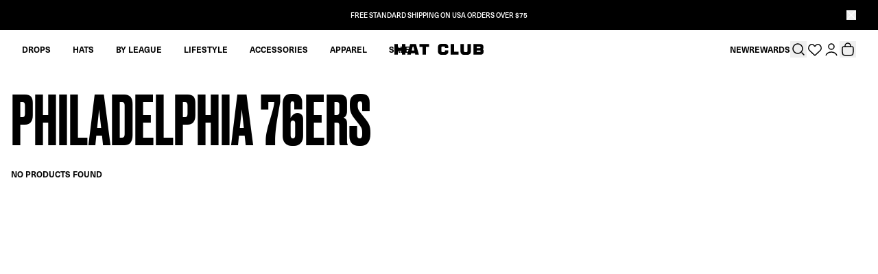

--- FILE ---
content_type: text/html; charset=utf-8
request_url: https://www.hatclub.com/en-gb/collections/philadelphia-76ers
body_size: 128138
content:
<!doctype html>
  <html class="no-js" lang="en">
    <head>
    
     <script type="text/javascript" src="https://cdn.cookie.pii.ai/scripts/1/ws/4bb57d40-9cae-4aa5-9c5e-8f802716e9db/domain/ba24729f-f014-4c4b-a092-ccb4829d5d69/pieeyeBlocking-hatclub.js" async></script>
     <script id='pieeye-consent-event-fired'>
(function() {
  var cookieName = "PieEyeConsent";

  // Helper to get a cookie by name
  function getCookie(name) {
    var match = document.cookie.match(new RegExp("(^| )" + name + "=([^;]+)"));
    return match ? decodeURIComponent(match[2]) : null;
  }

  try {
    var cookieValue = getCookie(cookieName);
    if (!cookieValue) return; // No cookie → do nothing

    var consentData = JSON.parse(cookieValue);

    // Push event to GTM with correct structure
    window.dataLayer = window.dataLayer || [];
    window.dataLayer.push({
      event: "PieEyeActiveConsent",
      PieEyeConsent: consentData
    });

    console.log("PieEyeActiveConsent fired with:", consentData);
  } catch (e) {
    console.warn("PieEyeConsent cookie missing or invalid:", e);
  }
})();
</script> 
     <script>
window.dataLayer = window.dataLayer || [];
function gtag() {
  dataLayer.push(arguments);
}

// --- Default Consent States ---
const DENIED_CONSENT = {
  functionality_storage: "denied",
  personalization_storage: "denied",
  analytics_storage: "denied",
  ad_storage: "denied",
  security_storage: "granted",
  ad_user_data: "denied",
  ad_personalization: "denied",
};

const GRANTED_CONSENT = {
  functionality_storage: "granted",
  personalization_storage: "granted",
  analytics_storage: "granted",
  ad_storage: "granted",
  security_storage: "granted",
  ad_user_data: "granted",
  ad_personalization: "granted",
};

// --- GPC Helper with retries ---
async function checkGPC(retries = 5, delayMs = 100) {
  let lastValue = navigator.globalPrivacyControl === true;
  console.log("[Consent] Initial GPC signal:", lastValue);
  for (let i = 0; i < retries; i++) {
    if (navigator.globalPrivacyControl === true) return true;
    await new Promise((resolve) => setTimeout(resolve, delayMs));
    lastValue = navigator.globalPrivacyControl === true;
  }
  console.log("[Consent] Final GPC signal:", lastValue);
  return lastValue;
}

// --- Geo API ---
async function getUserLocation() {
  try {
    const response = await fetch("https://geo.pii.ai/geo");
    const data = await response.json();
    return {
      continent: data.location.continent.code,
      country: data.location.country.code,
      region: data.location.region.code,
      city: data.location.city,
    };
  } catch (error) {
    console.error("Error getting location from internal API:", error);
    return null;
  }
}

// --- Cookie helper ---
async function getCookieValue(name) {
  const match = document.cookie.match(new RegExp("(^| )" + name + "=([^;]+)"));
  return match ? decodeURIComponent(match[2]) : null;
}

// --- Region-based rules ---
async function shouldEnableConsentByDefault(location) {
  if (!location) return false;

  const { country, region, continent } = location;

  // Canada - Quebec requires explicit consent
  if (country === "CA" && region === "CA-QC") return false;

  // United State - California requires explicit consent
  if (country === "US" && region === "US-CA") return false;

  // EU requires explicit consent
  if (continent === "EU") return false;

  // Default: implicit consent allowed
  return true;
}

// --- Consent Application ---
async function applyConsentSettings() {
  //const gpcDenied = navigator.globalPrivacyControl === true;
  const gpcDenied = await checkGPC(5, 100);
  const location = await getUserLocation();
  if (!location) return false;

  const { country } = location;
  const allowConsent = await shouldEnableConsentByDefault(location);

  if (gpcDenied && country === "US") {
    // US + GPC → Always deny
    gtag("consent", "default", DENIED_CONSENT);
    gtag("set", "url_passthrough", true);
    gtag("set", "ads_data_redaction", true);
  } else {
    // Everywhere else → region rules
    if (allowConsent) {
      gtag("consent", "default", GRANTED_CONSENT);
      gtag("set", "url_passthrough", false);
      gtag("set", "ads_data_redaction", false);
    } else {
      gtag("consent", "default", DENIED_CONSENT);
      gtag("set", "url_passthrough", true);
      gtag("set", "ads_data_redaction", true);
    }
  }
}

// --- Bootstrap ---
(async function () {
  let consentSettings = DENIED_CONSENT;
  let consentFlag = false;

  // --- Check base consent cookie ---
  const consentCookie = await getCookieValue("consentGiven");
  if (consentCookie) {
    try {
      consentSettings = JSON.parse(consentCookie);
      consentFlag = true;
    } catch {
      //consentSettings = DENIED_CONSENT;
	  console.warn('Error while parse cookie')
    }
  }

  // --- Apply consent ---
  if (consentFlag) {
    await applyConsentSettings();
    gtag("consent", "update", consentSettings);
  } else {
    await applyConsentSettings();
  }

  // --- Advanced consent cookie ---
  const consentAdvance = await getCookieValue("consentAdvanceSetting");
  if (consentAdvance) {
    try {
      const consentAdvanceSetting = JSON.parse(consentAdvance);
      if (consentAdvanceSetting && typeof consentAdvanceSetting === "object") {
        Object.entries(consentAdvanceSetting).forEach(([key, value]) => {
          gtag("set", key, value);
        });
      } else {
        throw new Error("Invalid consent object");
      }
    } catch (e) {
      console.warn("Invalid consentAdvanceSetting cookie", e);
    }
  }

  // Expose flag globally
  window.consentFlag = consentFlag;
})();
</script>
     <!-- Start of PieEye DNSS Script -->
       <link rel="stylesheet" href="https://pieeyegpc.pii.ai/1/dsrp/6f208e9b-f5d8-4af1-a4ec-0b59a95fd4e5/gpc.css">
  
       <script type="text/javascript" src="https://pieeyegpc.pii.ai/1/dsrp/6f208e9b-f5d8-4af1-a4ec-0b59a95fd4e5/gpc.min.js" async></script>
     <!-- End of PieEye DNSS Script -->
    

    
      <!-- Start of Shoplift scripts -->
      <!-- 2026-01-05T19:00:15.4344267Z -->
<style>.shoplift-hide { opacity: 0 !important; }</style>
<style id="sl-preview-bar-hide">#preview-bar-iframe, #PBarNextFrameWrapper { display: none !important; }</style>
<script type="text/javascript">(function(rootPath, template, themeRole, themeId, isThemePreview){ /* Generated on 2026-01-19T08:45:00.3881501Z */var gt=Object.defineProperty;var mt=(R,x,V)=>x in R?gt(R,x,{enumerable:!0,configurable:!0,writable:!0,value:V}):R[x]=V;var w=(R,x,V)=>mt(R,typeof x!="symbol"?x+"":x,V);(function(){"use strict";var R=document.createElement("style");R.textContent=`#shoplift-preview-control{position:fixed;max-width:332px;height:56px;background-color:#141414;z-index:9999;bottom:20px;display:flex;border-radius:8px;box-shadow:13px 22px 7px #0000,9px 14px 7px #00000003,5px 8px 6px #0000000d,2px 4px 4px #00000017,1px 1px 2px #0000001a,0 0 #0000001a;align-items:center;margin:0 auto;left:16px;right:16px;opacity:0;transform:translateY(20px);visibility:hidden;transition:opacity .4s ease-in-out,transform .4s ease-in-out,visibility 0s .4s}#shoplift-preview-control.visible{opacity:1;transform:translateY(0);visibility:visible;transition:opacity .4s ease-in-out,transform .4s ease-in-out,visibility 0s 0s}#shoplift-preview-control *{font-family:Inter,sans-serif;color:#fff;box-sizing:border-box;font-size:16px}#shoplift-preview-variant-title{font-weight:400;line-height:140%;font-size:16px;text-align:start;letter-spacing:-.16px;flex-grow:1;text-wrap:nowrap;overflow:hidden;text-overflow:ellipsis}#shoplift-preview-variant-selector{position:relative;display:block;padding:6px 0;height:100%;min-width:0;flex:1 1 auto}#shoplift-preview-variant-menu-trigger{border:none;cursor:pointer;width:100%;background-color:transparent;padding:0 16px;border-left:1px solid #333;border-right:1px solid #333;height:100%;display:flex;align-items:center;justify-content:start;gap:8px}#shoplift-preview-variant-selector .menu-variant-label{width:24px;height:24px;border-radius:50%;padding:6px;display:flex;justify-content:center;align-items:center;font-size:12px;font-style:normal;font-weight:600;line-height:100%;letter-spacing:-.12px;flex-shrink:0}#shoplift-preview-variant-selector .preview-variant-menu{position:absolute;bottom:110%;transform:translate3d(0,20px,0);visibility:hidden;pointer-events:none;opacity:0;cursor:pointer;background-color:#141414;border:1px solid #141414;border-radius:6px;width:100%;max-height:156px;overflow-y:auto;box-shadow:0 8px 16px #0003;z-index:1;transition:opacity .3s ease-in-out,transform .3s ease-in-out,visibility 0s .3s}#shoplift-preview-variant-selector .preview-variant-menu.preview-variant-menu__visible{visibility:visible;pointer-events:auto;opacity:100;transform:translateZ(0);transition:opacity .3s ease-in-out,transform .3s ease-in-out,visibility 0s 0s}@media screen and (max-width: 400px){#shoplift-preview-variant-selector .preview-variant-menu{position:fixed;left:0;right:0;width:auto;bottom:110%}}#shoplift-preview-variant-selector .preview-variant-menu .preview-variant-menu--item{padding:12px 16px;display:flex;overflow:hidden}#shoplift-preview-variant-selector .preview-variant-menu .preview-variant-menu--item .menu-variant-label{margin-right:6px}#shoplift-preview-variant-selector .preview-variant-menu .preview-variant-menu--item span{overflow:hidden;text-overflow:ellipsis;text-wrap:nowrap;white-space:nowrap;color:#f6f6f6;font-size:14px;font-style:normal;font-weight:500}#shoplift-preview-variant-selector .preview-variant-menu .preview-variant-menu--item:hover{background-color:#545454}#shoplift-preview-variant-selector .preview-variant-menu .preview-variant-menu--item:last-of-type{border-bottom-left-radius:6px;border-bottom-right-radius:6px}#shoplift-preview-variant-selector .preview-variant-menu .preview-variant-menu--item:first-of-type{border-top-left-radius:6px;border-top-right-radius:6px}#shoplift-preview-control div:has(#shoplift-exit-preview-button){padding:0 16px}#shoplift-exit-preview-button{padding:6px 8px;font-weight:500;line-height:75%;border-radius:4px;background-color:transparent;border:none;text-decoration:none}#shoplift-exit-preview-button:hover{cursor:pointer;background-color:#333}`,document.head.appendChild(R);var x=" daum[ /]| deusu/| yadirectfetcher|(?:^|[^g])news(?!sapphire)|(?<! (?:channel/|google/))google(?!(app|/google| pixel))|(?<! cu)bots?(?:\\b|_)|(?<!(?: ya| yandex|^job|inapp;) ?)search|(?<!(?:lib))http|(?<![hg]m)score|@[a-z][\\w-]+\\.|\\(\\)|\\.com|\\b\\d{13}\\b|^<|^[\\w \\.\\-\\(?:\\):]+(?:/v?\\d+(?:\\.\\d+)?(?:\\.\\d{1,10})*?)?(?:,|$)|^[^ ]{50,}$|^\\d+\\b|^\\w+/[\\w\\(\\)]*$|^active|^ad muncher|^amaya|^avsdevicesdk/|^biglotron|^bot|^bw/|^clamav[ /]|^client/|^cobweb/|^custom|^ddg[_-]android|^discourse|^dispatch/\\d|^downcast/|^duckduckgo|^facebook|^getright/|^gozilla/|^hobbit|^hotzonu|^hwcdn/|^jeode/|^jetty/|^jigsaw|^microsoft bits|^movabletype|^mozilla/\\d\\.\\d \\(compatible;?\\)$|^mozilla/\\d\\.\\d \\w*$|^navermailapp|^netsurf|^offline|^owler|^postman|^python|^rank|^read|^reed|^rest|^rss|^snapchat|^space bison|^svn|^swcd |^taringa|^thumbor/|^track|^valid|^w3c|^webbandit/|^webcopier|^wget|^whatsapp|^wordpress|^xenu link sleuth|^yahoo|^yandex|^zdm/\\d|^zoom marketplace/|^{{.*}}$|admin|analyzer|archive|ask jeeves/teoma|bit\\.ly/|bluecoat drtr|browsex|burpcollaborator|capture|catch|check|chrome-lighthouse|chromeframe|classifier|clean|cloud|crawl|cypress/|dareboost|datanyze|dejaclick|detect|dmbrowser|download|evc-batch/|feed|firephp|gomezagent|headless|httrack|hubspot marketing grader|hydra|ibisbrowser|images|insight|inspect|iplabel|ips-agent|java(?!;)|library|mail\\.ru/|manager|measure|neustar wpm|node|nutch|offbyone|optimize|pageburst|pagespeed|parser|perl|phantomjs|pingdom|powermarks|preview|proxy|ptst[ /]\\d|reputation|resolver|retriever|rexx;|rigor|rss\\b|scan|scrape|server|sogou|sparkler/|speedcurve|spider|splash|statuscake|synapse|synthetic|tools|torrent|trace|transcoder|url|virtuoso|wappalyzer|watch|webglance|webkit2png|whatcms/|zgrab",V=/bot|spider|crawl|http|lighthouse/i,D;function W(){if(D instanceof RegExp)return D;try{D=new RegExp(x,"i")}catch{D=V}return D}function J(c){return!!c&&W().test(c)}class M{constructor(){w(this,"timestamp");this.timestamp=new Date}}class Y extends M{constructor(e,i,s){super();w(this,"type");w(this,"testId");w(this,"hypothesisId");this.type=3,this.testId=e,this.hypothesisId=i,this.timestamp=s}}class Z extends M{constructor(e){super();w(this,"type");w(this,"path");this.type=4,this.path=e}}class Q extends M{constructor(e){super();w(this,"type");w(this,"cart");this.type=5,this.cart=e}}class N extends Error{constructor(){super();w(this,"isBot");this.isBot=!0}}function X(c,t,e){for(const i of t.selectors){const s=c.querySelectorAll(i.cssSelector);for(let r=0;r<s.length;r++)e(t.testId,t.hypothesisId)}q(c,t,(i,s,r,n,o)=>o(s,r),e)}function L(c,t,e){for(const i of t.selectors)U(c,t.testId,t.hypothesisId,i,e??(()=>{}));q(c,t,U,e??(()=>{}))}function F(c){return c.urlPatterns.reduce((t,e)=>{switch(e.operator){case"contains":return t+`.*${e}.*`;case"endsWith":return t+`.*${e}`;case"startsWith":return t+`${e}.*`}},"")}function q(c,t,e,i){new MutationObserver(()=>{for(const r of t.selectors)e(c,t.testId,t.hypothesisId,r,i)}).observe(c.documentElement,{childList:!0,subtree:!0})}function U(c,t,e,i,s){const r=c.querySelectorAll(i.cssSelector);for(let n=0;n<r.length;n++){let o=r.item(n);if(o instanceof HTMLElement&&o.dataset.shoplift!==""){o.dataset.shoplift="";for(const a of i.actions.sort(at))o=tt(c,i.cssSelector,o,a)}}return r.length>0&&s?(s(t,e),!0):!1}function tt(c,t,e,i){switch(i.type){case"innerHtml":e.innerHTML=i.value;break;case"attribute":et(e,i.scope,i.value);break;case"css":it(c,t,i.value);break;case"js":st(c,e,i);break;case"copy":return rt(e);case"remove":ot(e);break;case"move":nt(e,parseInt(i.value));break}return e}function et(c,t,e){c.setAttribute(t,e)}function it(c,t,e){var s;const i=c.createElement("style");i.innerHTML=`${t} { ${e} }`,(s=c.getElementsByTagName("head")[0])==null||s.appendChild(i)}function st(c,t,e){Function("document","element",`"use strict"; ${e.value}`)(c,t)}function rt(c){const t=c.cloneNode(!0);if(!c.parentNode)throw"Can't copy node outside of DOM";return c.parentNode.insertBefore(t,c.nextSibling),t}function ot(c){c.remove()}function nt(c,t){if(t===0)return;const e=Array.prototype.slice.call(c.parentElement.children).indexOf(c),i=Math.min(Math.max(e+t,0),c.parentElement.children.length-1);c.parentElement.children.item(i).insertAdjacentElement(t>0?"afterend":"beforebegin",c)}function at(c,t){return z(c)-z(t)}function z(c){return c.type==="copy"||c.type==="remove"?0:1}var k=(c=>(c[c.Template=0]="Template",c[c.Theme=1]="Theme",c[c.UrlRedirect=2]="UrlRedirect",c[c.Script=3]="Script",c[c.Dom=4]="Dom",c[c.Price=5]="Price",c))(k||{});const lt="data:image/svg+xml,%3csvg%20width='12'%20height='12'%20viewBox='0%200%2012%2012'%20fill='none'%20xmlns='http://www.w3.org/2000/svg'%3e%3cpath%20d='M9.96001%207.90004C9.86501%207.90004%209.77001%207.86504%209.69501%207.79004L6.43501%204.53004C6.19501%204.29004%205.80501%204.29004%205.56501%204.53004L2.30501%207.79004C2.16001%207.93504%201.92001%207.93504%201.77501%207.79004C1.63001%207.64504%201.63001%207.40504%201.77501%207.26004L5.03501%204.00004C5.56501%203.47004%206.43001%203.47004%206.96501%204.00004L10.225%207.26004C10.37%207.40504%2010.37%207.64504%2010.225%207.79004C10.15%207.86004%2010.055%207.90004%209.96001%207.90004Z'%20fill='white'/%3e%3c/svg%3e",ct="data:image/svg+xml,%3csvg%20width='14'%20height='24'%20viewBox='0%200%2014%2024'%20fill='none'%20xmlns='http://www.w3.org/2000/svg'%3e%3cpath%20d='M12.3976%2014.5255C12.2833%2013.8788%2012.0498%2013.3024%2011.6952%2012.7961C11.3416%2012.2898%2010.9209%2011.8353%2010.4353%2011.4317C9.94868%2011.0291%209.43546%2010.6488%208.89565%2010.292C8.48487%2010.049%208.09577%209.78565%207.72637%209.50402C7.35697%209.2224%207.08016%208.89503%206.89694%208.51987C6.71273%208.14471%206.67826%207.69533%206.79055%207.1697C6.86345%206.83216%206.97476%206.54647%207.12351%206.31162C7.27324%206.07778%207.47124%205.89986%207.7175%205.77684C7.96377%205.65483%208.21989%205.59383%208.48389%205.59383C8.88087%205.59383%209.17639%205.7016%209.3734%205.91714C9.56943%206.13268%209.68271%206.42345%209.71424%206.78946C9.74576%207.15547%209.72015%207.55401%209.63839%207.98509C9.55663%208.41617%209.43645%208.84724%209.27687%209.27934L13.5127%208.80149C13.9638%207.52656%2014.1017%206.42447%2013.9264%205.49725C13.751%204.56901%2013.2664%203.85122%2012.4724%203.34491C12.239%203.19648%2011.9779%203.07041%2011.6893%202.96569L12.0026%201.50979L9.86397%200L7.3875%201.50979L7.11169%202.78878C6.65166%202.8874%206.21724%203.01957%205.8114%203.19038C4.85292%203.594%204.06684%204.15115%203.45117%204.86385C2.83452%205.57655%202.42571%206.40108%202.22378%207.33847C2.06616%208.06947%202.04942%208.70796%202.17551%209.25087C2.30061%209.7948%202.52028%2010.2828%202.8355%2010.7139C3.14974%2011.145%203.51816%2011.5344%203.93977%2011.881C4.36039%2012.2288%204.782%2012.5521%205.20164%2012.851C5.68334%2013.1702%206.13844%2013.5169%206.56497%2013.8921C6.99052%2014.2672%207.31954%2014.7125%207.55004%2015.228C7.78055%2015.7445%207.81502%2016.3769%207.65347%2017.1262C7.56482%2017.5389%207.43676%2017.8765%207.27028%2018.1388C7.10381%2018.4011%206.89596%2018.5983%206.64772%2018.7295C6.3985%2018.8606%206.12071%2018.9267%205.8114%2018.9267C5.21641%2018.9267%204.79776%2018.6034%204.62833%2018.1632C4.4589%2017.7229%204.47367%2017.2583%204.60075%2016.5639C4.72782%2015.8705%205.05092%2015.1395%205.37107%2014.3699H1.17665C1.17665%2014.3699%200.207341%2016.1115%200.0310135%2017.6762C-0.0655232%2018.5302%200.0635208%2019.2653%200.41519%2019.8844C0.76686%2020.5036%201.33032%2020.9814%202.10655%2021.319C2.39222%2021.443%202.7104%2021.5447%203.05813%2021.623L2.54589%2024H7.17473L7.7047%2021.5386C8.08493%2021.442%208.43857%2021.3231%208.76562%2021.1787C9.73985%2020.7476%2010.52%2020.1427%2011.1071%2019.3649C11.6932%2018.5871%2012.0873%2017.7291%2012.2892%2016.7917C12.4744%2015.9295%2012.5099%2015.1741%2012.3966%2014.5275L12.3976%2014.5255Z'%20fill='white'/%3e%3c/svg%3e";async function dt(c){let t=c.replace(/-/g,"+").replace(/_/g,"/");for(;t.length%4;)t+="=";const e=atob(t),i=Uint8Array.from(e,n=>n.charCodeAt(0)),s=new Blob([i]).stream().pipeThrough(new DecompressionStream("gzip")),r=await new Response(s).text();return JSON.parse(r)}function O(c,t){return typeof t=="string"&&/\d{4}-\d{2}-\d{2}T\d{2}:\d{2}:\d{2}.\d+(?:Z|[+-]\d+)/.test(t)?new Date(t):t}function H(c,t){return t}function E(c,t=!1,e=!1,i=","){const s=c/100;if(e){const n=Math.round(s).toLocaleString("en-US");return i!==","?n.replace(/,/g,i):n}else{const r=t?",":".",n=s.toFixed(2).split("."),o=parseInt(n[0],10),a=n[1]??"00",l=o.toLocaleString("en-US");return i!==","?`${l.replace(/,/g,i)}${r}${a}`:t?`${l.replace(/,/g,".")}${r}${a}`:`${l}${r}${a}`}}function $(c,t,e,i){const s=t.replace("{{amount}}",E(c,!1,!1)).replace("{{amount_no_decimals}}",E(c,!1,!0)).replace("{{amount_with_comma_separator}}",E(c,!0,!1)).replace("{{amount_no_decimals_with_comma_separator}}",E(c,!0,!0)).replace("{{amount_with_space_separator}}",E(c,!1,!1," ")).replace("{{amount_no_decimals_with_space_separator}}",E(c,!1,!0," ")).replace("{{amount_with_apostrophe_separator}}",E(c,!1,!1,"'")).replace("{{amount_no_decimals_with_apostrophe_separator}}",E(c,!1,!0,"'")).replace("{{amount_with_period_and_space_separator}}",E(c,!1,!1,". ")).replace("{{amount_no_decimals_with_period_and_space_separator}}",E(c,!1,!0,". "));return i?`${s} ${e}`:s}function B(c){return c.replace(/[^\d.,\s-]/g,"").trim()}function ht(c){const t=new Map;for(const[e,i,s]of c.v)t.set(e,{priceInCents:i,compareAtPriceInCents:s});return t}function pt(c,t,e,i){const{priceInCents:s,compareAtPriceInCents:r}=e,{mf:n,c:o,cce:a}=i;if(c.getAttribute("data-sl-attribute-p")===t)c.innerHTML=$(s,n,o,a);else if(c.getAttribute("data-sl-attribute-cap")===t)r<=0||r<=s?c.remove():c.innerHTML=$(r,n,o,a);else if(c.getAttribute("data-sl-attribute-discount")===t&&!(r<=0||r<=s)){const h=Math.round((r-s)/r*100),u=B($(r-s,n,o,!1)),p=c.getAttribute("data-sl-format")||"percent";p==="percent"?c.textContent=`-${h}%`:p==="amount"?c.textContent=`-${u}`:p==="both"&&(c.textContent=`-${h}% (-${u})`)}}function ut(c){const t=[],e={id:"url-pattern",operator:"contains",value:"/"};for(const[i,s,r]of c.v){t.push({id:`p-${i}`,cssSelector:`[data-sl-attribute-p="${i}"]`,urlPatterns:[e],actions:[{id:`p-action-${i}`,type:"innerHtml",scope:"price",value:$(s,c.mf,c.c,c.cce)}]});const n=r<=0||r<=s;if(t.push({id:`cap-${i}`,cssSelector:`[data-sl-attribute-cap="${i}"]`,urlPatterns:[e],actions:[{id:`cap-action-${i}`,type:n?"remove":"innerHtml",scope:"compare-at-price",value:n?"":$(r,c.mf,c.c,c.cce)}]}),!n&&r>s){const o=Math.round((r-s)/r*100),a=B($(r-s,c.mf,c.c,!1));t.push({id:`d-${i}`,cssSelector:`[data-sl-attribute-discount="${i}"]`,urlPatterns:[e],actions:[{id:`d-action-${i}`,type:"js",scope:null,value:`(function(doc, el) {              var format = el.getAttribute('data-sl-format') || 'percent';              if (format === 'percent') {                el.textContent = '-${o}%';              } else if (format === 'amount') {                el.textContent = '-${a}';              } else if (format === 'both') {                el.textContent = '-${o}% (-${a})';              }            })`}]})}}return t}let G=!1;class ft{constructor(t,e,i,s,r,n,o,a,l,h,u){w(this,"DATA_SL_ATTRIBUTE_P","data-sl-attribute-p");w(this,"DATA_SL_TEST_ID","data-sl-test-id");w(this,"VIEWPORT_TRACK_THRESHOLD",.5);w(this,"temporarySessionKey","Shoplift_Session");w(this,"essentialSessionKey","Shoplift_Essential");w(this,"analyticsSessionKey","Shoplift_Analytics");w(this,"priceSelectorsSessionKey","Shoplift_PriceSelectors");w(this,"legacySessionKey");w(this,"cssHideClass");w(this,"testConfigs");w(this,"inactiveTestConfigs");w(this,"testsFilteredByAudience");w(this,"sendPageView");w(this,"shopliftDebug");w(this,"gaConfig");w(this,"getCountryTimeout");w(this,"state");w(this,"shopifyAnalyticsId");w(this,"cookie",document.cookie);w(this,"isSyncing",!1);w(this,"isSyncingGA",!1);w(this,"fetch");w(this,"localStorageSet");w(this,"localStorageGet");w(this,"sessionStorageSet",window.sessionStorage.setItem.bind(window.sessionStorage));w(this,"sessionStorageGet",window.sessionStorage.getItem.bind(window.sessionStorage));w(this,"urlParams",new URLSearchParams(window.location.search));w(this,"device");w(this,"logHistory");w(this,"activeViewportObservers",new Map);w(this,"_priceTestProductIds",null);this.shop=t,this.host=e,this.eventHost=i,this.disableReferrerOverride=a,this.logHistory=[],this.legacySessionKey=`SHOPLIFT_SESSION_${this.shop}`,this.cssHideClass=s?"shoplift-hide":"",this.testConfigs=h.map(d=>({...d,startAt:new Date(d.startAt),statusHistory:d.statusHistory.map(v=>({...v,createdAt:new Date(v.createdAt)}))})),this.inactiveTestConfigs=u,this.sendPageView=!!r,this.shopliftDebug=n===!0,this.gaConfig=o!=={"sendEvents":false,"mode":"gtag"}?o:{sendEvents:!1},this.fetch=window.fetch.bind(window),this.localStorageSet=window.localStorage.setItem.bind(window.localStorage),this.localStorageGet=window.localStorage.getItem.bind(window.localStorage);const p=this.getDeviceType();this.device=p!=="tablet"?p:"mobile",this.state=this.loadState(),this.shopifyAnalyticsId=this.getShopifyAnalyticsId(),this.testsFilteredByAudience=h.filter(d=>d.status=="active"),this.getCountryTimeout=l===1000?1e3:l,this.log("State Loaded",JSON.stringify(this.state))}deriveCategoryFromExistingTests(){if(!this.state.temporary.testCategory&&this.state.essential.visitorTests.length>0){const t=this.state.essential.visitorTests.some(e=>{if(!e.hypothesisId)return!1;const i=this.getHypothesis(e.hypothesisId);return i&&["theme","basicScript","price"].includes(i.type)});this.state.temporary.testCategory=t?"global":"conditional",this.persistTemporaryState(),this.log("Derived test category from existing visitorTests: %s",this.state.temporary.testCategory)}}async init(){var t;try{if(this.log("Shoplift script initializing"),window.Shopify&&window.Shopify.designMode){this.log("Skipping script for design mode");return}if(window.location.href.includes("slScreenshot=true")){this.log("Skipping script for screenshot");return}if(window.location.hostname.endsWith(".edgemesh.com")){this.log("Skipping script for preview");return}if(window.location.href.includes("isShopliftMerchant")){const i=this.urlParams.get("isShopliftMerchant")==="true";this.log("Setting merchant session to %s",i),this.state.temporary.isMerchant=i,this.persistTemporaryState()}if(this.state.temporary.isMerchant){this.log("Setting up preview for merchant"),typeof window.shoplift!="object"&&this.setShopliftStub(),this.state.temporary.previewConfig||this.hidePage(),await this.initPreview(),(t=document.querySelector("#sl-preview-bar-hide"))==null||t.remove();return}if(this.state.temporary.previewConfig=void 0,J(navigator.userAgent))return;if(navigator.userAgent.includes("Chrome/118")){this.log("Random: %o",[Math.random(),Math.random(),Math.random()]);const i=await this.makeRequest({url:`${this.eventHost}/api/v0/events/ip`,method:"get"}).then(s=>s==null?void 0:s.json());this.log(`IP: ${i}`),this.makeRequest({url:`${this.eventHost}/api/v0/logs`,method:"post",data:JSON.stringify(this.debugState(),H)}).catch()}if(this.shopifyAnalyticsId=this.getShopifyAnalyticsId(),this.monitorConsentChange(),this.checkForThemePreview())return;if(!this.disableReferrerOverride&&this.state.temporary.originalReferrer!=null){this.log(`Overriding referrer from '${document.referrer}' to '${this.state.temporary.originalReferrer}'`);const i=this.state.temporary.originalReferrer;delete this.state.temporary.originalReferrer,this.persistTemporaryState(),Object.defineProperty(document,"referrer",{get:()=>i,enumerable:!0,configurable:!0})}if(await this.refreshVisitor(this.shopifyAnalyticsId),await this.handleVisitorTest()){this.log("Redirecting for visitor test");return}this.setShoplift(),this.showPage(),this.ensureCartAttributesForExistingPriceTests(!1),await this.finalize(),console.log("SHOPLIFT SCRIPT INITIALIZED!")}catch(e){if(e instanceof N)return;throw e}finally{typeof window.shoplift!="object"&&this.setShopliftStub()}}getVariantColor(t){switch(t){case"a":return{text:"#141414",bg:"#E2E2E2"};case"b":return{text:"rgba(255, 255, 255, 1)",bg:"rgba(37, 99, 235, 1)"}}}getDefaultVariantTitle(t){return t.title?t.title:t.type==="price"?t.isControl?"Original prices":"Variant prices":t.isControl?"Original":"Untitled variant "+t.label.toUpperCase()}async initPreview(){const t=this.urlParams.get("previewConfig");if(t){this.state.temporary.previewConfig=void 0,this.log("Setting up the preview"),this.log("Found preview config, writing to temporary state");const e=await dt(t);if(this.state.temporary.previewConfig=e,this.state.temporary.previewConfig.testTypeCategory===k.Price){this.hidePage(!0);const s=this.state.temporary.previewConfig;let r=`${this.host}/api/dom-selectors/${s.storeId}/${s.testId}/${s.isDraft||!1}`;s.shopifyProductId&&(r+=`?productId=${s.shopifyProductId}`);const n=await this.makeJsonRequest({method:"get",url:r}).catch(o=>(this.log("Error getting domSelectors",o),null));s.variants.forEach(o=>{var a;return o.domSelectors=(a=n[o.id])==null?void 0:a.domSelectors})}this.persistTemporaryState();const i=new URL(window.location.toString());i.searchParams.delete("previewConfig"),this.queueRedirect(i)}else if(this.state.temporary.previewConfig){this.showPage();const e=this.state.temporary.previewConfig;e.testTypeCategory===k.Template&&this.handleTemplatePreview(e)&&this.initPreviewControls(e),e.testTypeCategory===k.UrlRedirect&&this.handleUrlPreview(e)&&this.initPreviewControls(e),e.testTypeCategory===k.Script&&this.handleScriptPreview(e)&&this.initPreviewControls(e),e.testTypeCategory===k.Price&&await this.handlePricePreview(e)&&this.initPreviewControls(e)}}initPreviewControls(t){document.addEventListener("DOMContentLoaded",()=>{const e=t.variants.find(v=>v.id===t.currentVariant),i=(e==null?void 0:e.label)||"a",s=t.variants,r=document.createElement("div");r.id="shoplift-preview-control";const n=document.createElement("div"),o=document.createElement("img");o.src=ct,o.height=24,o.width=14,n.style.padding="0 16px",n.style.lineHeight="100%",n.appendChild(o),r.appendChild(n);const a=document.createElement("div");a.id="shoplift-preview-variant-selector";const l=document.createElement("button");l.id="shoplift-preview-variant-menu-trigger";const h=document.createElement("div");h.className="menu-variant-label",h.style.backgroundColor=this.getVariantColor(i).bg,h.style.color=this.getVariantColor(i).text,h.innerText=i.toUpperCase(),l.appendChild(h);const u=document.createElement("span");if(u.id="shoplift-preview-variant-title",u.innerText=e?this.getDefaultVariantTitle(e):"Untitled variant "+i.toUpperCase(),l.appendChild(u),s.length>1){const v=document.createElement("img");v.src=lt,v.width=12,v.height=12,v.style.height="12px",v.style.width="12px",l.appendChild(v);const T=document.createElement("div");T.className="preview-variant-menu";for(const m of t.variants.filter(C=>C.id!==t.currentVariant)){const C=document.createElement("div");C.className="preview-variant-menu--item";const A=document.createElement("div");A.className="menu-variant-label",A.style.backgroundColor=this.getVariantColor(m.label).bg,A.style.color=this.getVariantColor(m.label).text,A.style.flexShrink="0",A.innerText=m.label.toUpperCase(),C.appendChild(A);const y=document.createElement("span");y.innerText=this.getDefaultVariantTitle(m),C.appendChild(y),C.addEventListener("click",()=>{this.pickVariant(m.id)}),T.appendChild(C)}a.appendChild(T),l.addEventListener("click",()=>{T.className!=="preview-variant-menu preview-variant-menu__visible"?T.classList.add("preview-variant-menu__visible"):T.classList.remove("preview-variant-menu__visible")}),document.addEventListener("click",m=>{m.target instanceof Element&&!l.contains(m.target)&&T.className==="preview-variant-menu preview-variant-menu__visible"&&T.classList.remove("preview-variant-menu__visible")})}else l.style.pointerEvents="none",h.style.margin="0";a.appendChild(l),r.appendChild(a);const p=document.createElement("div"),d=document.createElement("button");d.id="shoplift-exit-preview-button",d.innerText="Exit",p.appendChild(d),d.addEventListener("click",()=>{this.exitPreview()}),r.appendChild(p),document.body.appendChild(r),requestAnimationFrame(()=>{r.classList.add("visible")})}),this.ensureCartAttributesForExistingPriceTests(!0)}pickVariant(t){var e,i,s,r;if(this.state.temporary.previewConfig){const n=this.state.temporary.previewConfig,o=new URL(window.location.toString());if(n.testTypeCategory===k.UrlRedirect){const a=(e=n.variants.find(l=>l.id===n.currentVariant))==null?void 0:e.redirectUrl;if(o.pathname===a){const l=(i=n.variants.find(h=>h.id===t))==null?void 0:i.redirectUrl;l&&(o.pathname=l)}}if(n.testTypeCategory===k.Template){const a=(s=n.variants.find(l=>l.id===n.currentVariant))==null?void 0:s.pathName;if(a&&o.pathname===a){const l=(r=n.variants.find(h=>h.id===t))==null?void 0:r.pathName;l&&l!==a&&(o.pathname=l)}}n.currentVariant=t,this.persistTemporaryState(),this.queueRedirect(o)}}exitPreview(){var e,i,s,r;const t=new URL(window.location.toString());if(((e=this.state.temporary.previewConfig)==null?void 0:e.testTypeCategory)===k.Template&&t.searchParams.delete("view"),((i=this.state.temporary.previewConfig)==null?void 0:i.testTypeCategory)===k.Script&&t.searchParams.delete("slVariant"),((s=this.state.temporary.previewConfig)==null?void 0:s.testTypeCategory)===k.UrlRedirect){const o=this.state.temporary.previewConfig.variants.filter(l=>!l.isControl&&l.redirectUrl!==null).map(l=>l.redirectUrl),a=(r=this.state.temporary.previewConfig.variants.find(l=>l.label==="a"))==null?void 0:r.redirectUrl;o.includes(t.pathname)&&a&&(t.pathname=a)}this.state.temporary.previewConfig=void 0,this.persistTemporaryState(),this.hidePage(),this.queueRedirect(t)}handleTemplatePreview(t){const e=t.currentVariant,i=t.variants.find(a=>a.id===e);if(!i)return!1;const s=t.variants.find(a=>a.isControl);if(!s)return!1;this.log("Setting up template preview for type",s.type);const r=new URL(window.location.toString()),n=r.searchParams.get("view"),o=i.type===s.type;return!o&&!i.isControl&&template.suffix===s.affix&&this.typeFromTemplate()===s.type&&i.pathName!==null?(this.log("Hit control template type, redirecting to the variant url"),this.hidePage(),r.pathname=i.pathName,this.queueRedirect(r),!0):(!i.isControl&&this.typeFromTemplate()==i.type&&template.suffix===s.affix&&o&&n!==(i.affix||"__DEFAULT__")&&(this.log("Template type and affix match control, updating the view param"),r.searchParams.delete("view"),this.log("Setting the new viewParam to",i.affix||"__DEFAULT__"),this.hidePage(),r.searchParams.set("view",i.affix||"__DEFAULT__"),this.queueRedirect(r)),n!==null&&n!==i.affix&&(r.searchParams.delete("view"),this.hidePage(),this.queueRedirect(r)),!0)}handleUrlPreview(t){var n;const e=t.currentVariant,i=t.variants.find(o=>o.id===e),s=(n=t.variants.find(o=>o.isControl))==null?void 0:n.redirectUrl;if(!i)return!1;this.log("Setting up URL redirect preview");const r=new URL(window.location.toString());return r.pathname===s&&!i.isControl&&i.redirectUrl!==null&&(this.log("Url matches control, redirecting"),this.hidePage(),r.pathname=i.redirectUrl,this.queueRedirect(r)),!0}handleScriptPreview(t){const e=t.currentVariant,i=t.variants.find(n=>n.id===e);if(!i)return!1;this.log("Setting up script preview");const s=new URL(window.location.toString());return s.searchParams.get("slVariant")!==i.id&&(this.log("current id doesn't match the variant, redirecting"),s.searchParams.delete("slVariant"),this.log("Setting the new slVariantParam"),this.hidePage(),s.searchParams.set("slVariant",i.id),this.queueRedirect(s)),!0}async handlePricePreview(t){const e=t.currentVariant,i=t.variants.find(s=>s.id===e);return i?(this.log("Setting up price preview"),i.domSelectors&&i.domSelectors.length>0&&(L(document,{testId:t.testId,hypothesisId:i.id,selectors:i.domSelectors}),this.ensureCartAttributesForExistingPriceTests(!0)),!0):!1}async finalize(){const t=await this.getCartState();t!==null&&this.queueCartUpdate(t),this.pruneStateAndSave(),await this.syncAllEvents()}setShoplift(){this.log("Setting up public API");const e=this.urlParams.get("slVariant")==="true",i=e?null:this.urlParams.get("slVariant");window.shoplift={isHypothesisActive:async s=>{if(this.log("Script checking variant for hypothesis '%s'",s),e)return this.log("Forcing variant for hypothesis '%s'",s),!0;if(i!==null)return this.log("Forcing hypothesis '%s'",i),s===i;const r=this.testConfigs.find(o=>o.hypotheses.some(a=>a.id===s));if(!r)return this.log("No test found for hypothesis '%s'",s),!1;const n=this.state.essential.visitorTests.find(o=>o.testId===r.id);return n?(this.log("Active visitor test found",s),n.hypothesisId===s):(await this.manuallySplitVisitor(r),this.testConfigs.some(o=>o.hypotheses.some(a=>a.id===s&&this.state.essential.visitorTests.some(l=>l.hypothesisId===a.id))))},setAnalyticsConsent:async s=>{await this.onConsentChange(s,!0)},getVisitorData:()=>({visitor:this.state.analytics.visitor,visitorTests:this.state.essential.visitorTests.filter(s=>!s.isInvalid).map(s=>{const{shouldSendToGa:r,savedAt:n,...o}=s;return o})})}}setShopliftStub(){this.log("Setting up stubbed public API");const e=this.urlParams.get("slVariant")==="true",i=e?null:this.urlParams.get("slVariant");window.shoplift={isHypothesisActive:s=>Promise.resolve(e||s===i),setAnalyticsConsent:()=>Promise.resolve(),getVisitorData:()=>({visitor:null,visitorTests:[]})}}async manuallySplitVisitor(t){this.log("Starting manual split for test '%s'",t.id),await this.handleVisitorTest([t]),this.saveState(),this.syncAllEvents()}async handleVisitorTest(t){await this.filterTestsByAudience(this.testConfigs,this.state.analytics.visitor??this.buildBaseVisitor(),this.state.essential.visitorTests),this.deriveCategoryFromExistingTests(),this.clearStaleReservations();let e=t?t.filter(i=>this.testsFilteredByAudience.some(s=>s.id===i.id)):[...this.testsForUrl(this.testsFilteredByAudience),...this.domTestsForUrl(this.testsFilteredByAudience)];try{if(e.length===0)return this.log("No tests found"),!1;this.log("Checking for existing visitor test on page");const i=this.getCurrentVisitorHypothesis(e);if(i){this.log("Found current visitor test");const a=this.considerRedirect(i);return a&&(this.log("Redirecting for current visitor test"),this.redirect(i)),a}const s=this.getReservationForCurrentPage();if(s){this.log("Found matching reservation for current page: %s",s.testId);const a=this.getHypothesis(s.hypothesisId);if(a){a.type!=="price"&&this.realizeReservationForCriteria(s.entryCriteriaKey);const l=this.considerRedirect(a);return l&&this.redirect(a),l}}this.log("No active test relation for test page");const r=this.testsForUrl(this.inactiveTestConfigs.filter(a=>this.testIsPaused(a)&&a.hypotheses.some(l=>this.state.essential.visitorTests.some(h=>h.hypothesisId===l.id)))).map(a=>a.id);if(r.length>0)return this.log("Visitor has paused tests for test page, skipping test assignment: %o",r),!1;if(!this.state.temporary.testCategory){const a=this.testsFilteredByAudience.filter(h=>this.isGlobalEntryCriteria(this.getEntryCriteriaKey(h))),l=this.testsFilteredByAudience.filter(h=>!this.isGlobalEntryCriteria(this.getEntryCriteriaKey(h)));if(this.log("Category dice roll - global tests: %o, conditional tests: %o",a.map(h=>({id:h.id,title:h.title,criteria:this.getEntryCriteriaKey(h)})),l.map(h=>({id:h.id,title:h.title,criteria:this.getEntryCriteriaKey(h)}))),a.length>0&&l.length>0){const h=a.length,u=l.length,p=h+u,d=Math.random()*p;this.state.temporary.testCategory=d<h?"global":"conditional",this.log("Category dice roll: rolled %.2f of %d (global weight: %d, conditional weight: %d), selected '%s'",d,p,h,u,this.state.temporary.testCategory)}else a.length>0?(this.state.temporary.testCategory="global",this.log("Only global tests available, setting category to global")):(this.state.temporary.testCategory="conditional",this.log("Only conditional tests available, setting category to conditional"));this.persistTemporaryState()}const n=this.state.temporary.testCategory;if(this.log("Visitor test category: %s",n),n==="global"){const a=this.testsFilteredByAudience.filter(l=>!this.isGlobalEntryCriteria(this.getEntryCriteriaKey(l)));for(const l of a)this.markTestAsBlocked(l,"category:global");e=e.filter(l=>this.isGlobalEntryCriteria(this.getEntryCriteriaKey(l)))}else{const a=this.testsFilteredByAudience.filter(l=>this.isGlobalEntryCriteria(this.getEntryCriteriaKey(l)));for(const l of a)this.markTestAsBlocked(l,"category:conditional");e=e.filter(l=>!this.isGlobalEntryCriteria(this.getEntryCriteriaKey(l)))}if(e.length===0)return this.log("No tests remaining after category filter"),!1;this.createReservations(e);const o=this.getReservationForCurrentPage();if(o&&!o.isRealized){const a=this.getHypothesis(o.hypothesisId);if(a){a.type!=="price"&&this.realizeReservationForCriteria(o.entryCriteriaKey);const l=this.considerRedirect(a);return l&&(this.log("Redirecting for new test"),this.redirect(a)),l}}return!1}finally{this.includeInDomTests(),this.saveState()}}includeInDomTests(){this.applyControlForAudienceFilteredPriceTests();const t=this.getDomTestsForCurrentUrl(),e=this.getVisitorDomHypothesis(t);for(const i of t){this.log("Evaluating dom test '%s'",i.id);const s=i.hypotheses.some(d=>d.type==="price");if(this.state.essential.visitorTests.find(d=>d.testId===i.id&&d.isInvalid&&!d.hypothesisId)){if(this.log("Visitor is blocked from test '%s', applying control prices if price test",i.id),s){const d=i.hypotheses.find(v=>v.isControl);d!=null&&d.priceData&&(this.applyPriceTestWithMapLookup(i.id,d,[d],()=>{this.log("Control prices applied for blocked visitor, no metrics tracked")}),this.updatePriceTestHiddenInputs(i.id,"control",!1))}continue}const n=this.getReservationForTest(i.id);let o=null,a=!1;const l=e.find(d=>i.hypotheses.some(v=>d.id===v.id));if(n)o=this.getHypothesis(n.hypothesisId)??null,this.log("Using reserved hypothesis '%s' for test '%s'",n.hypothesisId,i.id);else if(l)o=l,this.log("Using existing hypothesis assignment for test '%s'",i.id);else if(s){const d=this.visitorActiveTestTypeWithReservations();d?(a=!0,this.log("Visitor already in test type '%s', treating as non-test for price test '%s'",d,i.id)):o=this.pickHypothesis(i)}else o=this.pickHypothesis(i);if(a&&s){const d=i.hypotheses.find(v=>v.isControl);d!=null&&d.priceData&&(this.log("Applying control prices for non-test visitor on price test '%s' (Map-based)",i.id),this.applyPriceTestWithMapLookup(i.id,d,[d],()=>{this.log("Control prices applied for non-test visitor, no metrics tracked")}),this.updatePriceTestHiddenInputs(i.id,"control",!1));continue}if(!o){this.log("Failed to pick hypothesis for test");continue}const h=i.bayesianRevision??4,u=o.type==="price",p=h>=5;if(u&&p){if(this.log(`Price test with Map-based lookup (v${h}): ${i.id}`),!o.priceData){this.log("No price data for hypothesis '%s', skipping",o.id);continue}const d=o.isControl?"control":"variant";this.log(`Setting up Map-based price test for ${d} (test: ${i.id})`),this.applyPriceTestWithMapLookup(i.id,o,i.hypotheses,v=>{const T=this.getReservationForTest(v);T&&!T.isRealized&&T.entryCriteriaKey?this.realizeReservationForCriteria(T.entryCriteriaKey):this.queueAddVisitorToTest(v,o),this.saveState(),this.queuePageView(window.location.pathname),this.syncAllEvents()});continue}if(u&&!p){this.log(`Price test without viewport tracking (v${h}): ${i.id}`);const d=this.getDomSelectorsForHypothesis(o);if(d.length===0)continue;L(document,{testId:i.id,hypothesisId:o.id,selectors:d},v=>{this.queueAddVisitorToTest(v,o),this.saveState(),this.queuePageView(window.location.pathname),this.syncAllEvents()});continue}if(!o.domSelectors||o.domSelectors.length===0){this.log("No selectors found, skipping hypothesis");continue}L(document,{testId:i.id,hypothesisId:o.id,selectors:o.domSelectors},d=>{this.queueAddVisitorToTest(d,o),this.saveState(),this.queuePageView(window.location.pathname),this.syncAllEvents()})}}considerRedirect(t){if(this.log("Considering redirect for hypothesis '%s'",t.id),t.isControl)return this.log("Skipping redirect for control"),!1;if(t.type==="basicScript"||t.type==="manualScript")return this.log("Skipping redirect for script test"),!1;const e=this.state.essential.visitorTests.find(n=>n.hypothesisId===t.id),i=new URL(window.location.toString()),r=new URLSearchParams(window.location.search).get("view");if(t.type==="theme"){if(!(t.themeId===themeId)){if(this.log("Theme id '%s' is not hypothesis theme ID '%s'",t.themeId,themeId),e&&e.themeId!==t.themeId&&(e.themeId===themeId||!this.isThemePreview()))this.log("On old theme, redirecting and updating local visitor"),e.themeId=t.themeId;else if(this.isThemePreview())return this.log("On non-test theme, skipping redirect"),!1;return this.log("Hiding page to redirect for theme test"),this.hidePage(),!0}return!1}else if(t.type!=="dom"&&t.type!=="price"&&t.affix!==template.suffix&&t.affix!==r||t.redirectPath&&!i.pathname.endsWith(t.redirectPath))return this.log("Hiding page to redirect for template test"),this.hidePage(),!0;return this.log("Not redirecting"),!1}redirect(t){if(this.log("Redirecting to hypothesis '%s'",t.id),t.isControl)return;const e=new URL(window.location.toString());if(e.searchParams.delete("view"),t.redirectPath){const i=RegExp("^(/w{2}-w{2})/").exec(e.pathname);if(i&&i.length>1){const s=i[1];e.pathname=`${s}${t.redirectPath}`}else e.pathname=t.redirectPath}else t.type==="theme"?(e.searchParams.set("_ab","0"),e.searchParams.set("_fd","0"),e.searchParams.set("_sc","1"),e.searchParams.set("preview_theme_id",t.themeId.toString())):t.type!=="urlRedirect"&&e.searchParams.set("view",t.affix);this.queueRedirect(e)}async refreshVisitor(t){if(t===null||!this.state.essential.isFirstLoad||!this.testConfigs.some(i=>i.visitorOption!=="all"))return;this.log("Refreshing visitor"),this.hidePage();const e=await this.getVisitor(t);e&&e.id&&this.updateLocalVisitor(e)}buildBaseVisitor(){return{shopifyAnalyticsId:this.shopifyAnalyticsId,device:this.device,country:null,...this.state.essential.initialState}}getInitialState(){const t=this.getUTMValue("utm_source")??"",e=this.getUTMValue("utm_medium")??"",i=this.getUTMValue("utm_campaign")??"",s=this.getUTMValue("utm_content")??"",r=window.document.referrer,n=this.device;return{createdAt:new Date,utmSource:t,utmMedium:e,utmCampaign:i,utmContent:s,referrer:r,device:n}}checkForThemePreview(){var t,e;return this.log("Checking for theme preview"),window.location.hostname.endsWith(".shopifypreview.com")?(this.log("on shopify preview domain"),this.clearThemeBar(!0,!1,this.state),(t=document.querySelector("#sl-preview-bar-hide"))==null||t.remove(),!1):this.isThemePreview()?this.state.essential.visitorTests.some(i=>i.isThemeTest&&i.hypothesisId!=null&&this.getHypothesis(i.hypothesisId)&&i.themeId===themeId)?(this.log("On active theme test, removing theme bar"),this.clearThemeBar(!1,!0,this.state),!1):this.state.essential.visitorTests.some(i=>i.isThemeTest&&i.hypothesisId!=null&&!this.getHypothesis(i.hypothesisId)&&i.themeId===themeId)?(this.log("Visitor is on an inactive theme test, redirecting to main theme"),this.redirectToMainTheme(),!0):this.state.essential.isFirstLoad?(this.log("No visitor found on theme preview, redirecting to main theme"),this.redirectToMainTheme(),!0):this.inactiveTestConfigs.some(i=>i.hypotheses.some(s=>s.themeId===themeId))?(this.log("Current theme is an inactive theme test, redirecting to main theme"),this.redirectToMainTheme(),!0):this.testConfigs.some(i=>i.hypotheses.some(s=>s.themeId===themeId))?(this.log("Falling back to clearing theme bar"),this.clearThemeBar(!1,!0,this.state),!1):(this.log("No tests on current theme, skipping script"),this.clearThemeBar(!0,!1,this.state),(e=document.querySelector("#sl-preview-bar-hide"))==null||e.remove(),!0):(this.log("Not on theme preview"),this.clearThemeBar(!0,!1,this.state),!1)}redirectToMainTheme(){this.hidePage();const t=new URL(window.location.toString());t.searchParams.set("preview_theme_id",""),this.queueRedirect(t)}testsForUrl(t){const e=new URL(window.location.href),i=this.typeFromTemplate();return t.filter(s=>s.hypotheses.some(r=>r.type!=="dom"&&r.type!=="price"&&(r.isControl&&r.type===i&&r.affix===template.suffix||r.type==="theme"||r.isControl&&r.type==="urlRedirect"&&r.redirectPath&&e.pathname.endsWith(r.redirectPath)||r.type==="basicScript"))&&(s.ignoreTestViewParameterEnforcement||!e.searchParams.has("view")||s.hypotheses.map(r=>r.affix).includes(e.searchParams.get("view")??"")))}domTestsForUrl(t){const e=new URL(window.location.href);return t.filter(i=>i.hypotheses.some(s=>s.type!=="dom"&&s.type!=="price"?!1:s.type==="price"&&s.priceData&&s.priceData.v.length>0?!0:s.domSelectors&&s.domSelectors.some(r=>new RegExp(F(r)).test(e.toString()))))}async filterTestsByAudience(t,e,i){const s=[];let r=e.country;!r&&t.some(n=>n.requiresCountry&&!i.some(o=>o.testId===n.id))&&(this.log("Hiding page to check geoip"),this.hidePage(),r=await this.makeJsonRequest({method:"get",url:`${this.eventHost}/api/v0/visitors/get-country`,signal:AbortSignal.timeout(this.getCountryTimeout)}).catch(n=>(this.log("Error getting country",n),null)));for(const n of t){if(this.log("Checking audience for test '%s'",n.id),this.state.essential.visitorTests.some(l=>l.testId===n.id&&l.hypothesisId==null)){console.log(`Skipping blocked test '${n.id}'`);continue}const o=this.visitorCreatedDuringTestActive(n.statusHistory);(i.some(l=>l.testId===n.id&&(n.device==="all"||n.device===e.device&&n.device===this.device))||this.isTargetAudience(n,e,o,r))&&(this.log("Visitor is in audience for test '%s'",n.id),s.push(n))}this.testsFilteredByAudience=s}isTargetAudience(t,e,i,s){const r=this.getChannel(e);return(t.device==="all"||t.device===e.device&&t.device===this.device)&&(t.visitorOption==="all"||t.visitorOption==="new"&&i||t.visitorOption==="returning"&&!i)&&(t.targetAudiences.length===0||t.targetAudiences.reduce((n,o)=>n||o.reduce((a,l)=>a&&l(e,i,r,s),!0),!1))}visitorCreatedDuringTestActive(t){let e="";for(const i of t){if(this.state.analytics.visitor!==null&&this.state.analytics.visitor.createdAt<i.createdAt||this.state.essential.initialState.createdAt<i.createdAt)break;e=i.status}return e==="active"}getDomTestsForCurrentUrl(){return this.domTestsForUrl(this.testsFilteredByAudience)}getCurrentVisitorHypothesis(t){return t.flatMap(e=>e.hypotheses).find(e=>e.type!=="dom"&&e.type!=="price"&&this.state.essential.visitorTests.some(i=>i.hypothesisId===e.id))}getVisitorDomHypothesis(t){return t.flatMap(e=>e.hypotheses).filter(e=>(e.type==="dom"||e.type==="price")&&this.state.essential.visitorTests.some(i=>i.hypothesisId===e.id))}getHypothesis(t){return this.testConfigs.filter(e=>e.hypotheses.some(i=>i.id===t)).map(e=>e.hypotheses.find(i=>i.id===t))[0]}getDomSelectorsForHypothesis(t){if(!t)return[];if(t.domSelectors&&t.domSelectors.length>0)return t.domSelectors;if(t.priceData){const e=`${this.priceSelectorsSessionKey}_${t.id}`;try{const s=sessionStorage.getItem(e);if(s){const r=JSON.parse(s);return t.domSelectors=r,this.log("Loaded %d price selectors from cache for hypothesis '%s'",r.length,t.id),r}}catch{}const i=ut(t.priceData);t.domSelectors=i;try{sessionStorage.setItem(e,JSON.stringify(i)),this.log("Generated and cached %d price selectors for hypothesis '%s'",i.length,t.id)}catch{this.log("Generated %d price selectors for hypothesis '%s' (cache unavailable)",i.length,t.id)}return i}return[]}hasThemeTest(t){return t.some(e=>e.hypotheses.some(i=>i.type==="theme"))}hasTestThatIsNotThemeTest(t){return t.some(e=>e.hypotheses.some(i=>i.type!=="theme"&&i.type!=="dom"&&i.type!=="price"))}hasThemeAndOtherTestTypes(t){return this.hasThemeTest(t)&&this.hasTestThatIsNotThemeTest(t)}testIsPaused(t){return t.status==="paused"||t.status==="incompatible"||t.status==="suspended"}visitorActiveTestType(){const t=this.state.essential.visitorTests.filter(e=>this.testConfigs.some(i=>i.hypotheses.some(s=>s.id==e.hypothesisId)));return t.length===0?null:t.some(e=>e.isThemeTest)?"theme":"templateOrUrlRedirect"}getReservationType(t){return t==="price"||this.isTemplateTestType(t)?"deferred":"immediate"}isTemplateTestType(t){return["product","collection","landing","index","cart","search","blog","article","collectionList"].includes(t)}getEntryCriteriaKey(t){const e=t.hypotheses.find(i=>i.isControl);if(!e)return`unknown:${t.id}`;switch(e.type){case"theme":return"global:theme";case"basicScript":return"global:autoApi";case"price":return"global:price";case"manualScript":return`conditional:manualApi:${t.id}`;case"urlRedirect":return`conditional:url:${e.redirectPath||"unknown"}`;default:return`conditional:template:${e.type}`}}isGlobalEntryCriteria(t){return t.startsWith("global:")}groupTestsByEntryCriteria(t){const e=new Map;for(const i of t){const s=this.getEntryCriteriaKey(i),r=e.get(s)||[];r.push(i),e.set(s,r)}return e}doesCurrentPageMatchEntryCriteria(t){if(this.isGlobalEntryCriteria(t))return!0;if(t==="conditional:manualApi")return!1;if(t.startsWith("conditional:url:")){const e=t.replace("conditional:url:","");return window.location.pathname.endsWith(e)}if(t.startsWith("conditional:template:")){const e=t.replace("conditional:template:","");return this.typeFromTemplate()===e}return!1}hasActiveReservation(){const t=this.getActiveReservations();return Object.values(t).some(e=>!e.isRealized)}getActiveReservation(){const t=this.getActiveReservations();return Object.values(t).find(e=>!e.isRealized)??null}clearStaleReservations(){const t=this.state.temporary.testReservations;if(!t)return;let e=!1;for(const[i,s]of Object.entries(t)){const r=this.testConfigs.find(o=>o.id===s.testId);if(!r){this.log("Test '%s' no longer in config, clearing reservation for criteria '%s'",s.testId,i),delete t[i],e=!0;continue}if(r.status!=="active"){this.log("Test '%s' status is '%s', clearing reservation for criteria '%s'",s.testId,r.status,i),delete t[i],e=!0;continue}this.testsFilteredByAudience.some(o=>o.id===s.testId)||(this.log("Visitor no longer passes audience for test '%s', clearing reservation for criteria '%s'",s.testId,i),delete t[i],e=!0)}e&&this.persistTemporaryState()}createReservations(t){if(this.state.temporary.testReservations||(this.state.temporary.testReservations={}),this.state.temporary.rolledEntryCriteria||(this.state.temporary.rolledEntryCriteria=[]),this.state.temporary.testCategory==="global"){this.createSingleReservation(t,"global");return}const i=t.filter(o=>this.doesCurrentPageMatchEntryCriteria(this.getEntryCriteriaKey(o))),s=t.filter(o=>!this.doesCurrentPageMatchEntryCriteria(this.getEntryCriteriaKey(o)));this.log("Conditional tests split - matching current page: %d, not matching: %d",i.length,s.length),i.length>0&&this.log("Tests matching current page (same pool): %o",i.map(o=>({id:o.id,title:o.title,criteria:this.getEntryCriteriaKey(o)})));const r="conditional:current-page";if(i.length>0&&!this.state.temporary.rolledEntryCriteria.includes(r)){this.createSingleReservation(i,r);for(const o of i){const a=this.getEntryCriteriaKey(o);this.state.temporary.rolledEntryCriteria.includes(a)||this.state.temporary.rolledEntryCriteria.push(a)}}const n=this.groupTestsByEntryCriteria(s);for(const[o,a]of n){if(this.state.temporary.rolledEntryCriteria.includes(o)){this.log("Already rolled for criteria '%s', skipping",o);continue}if(a.some(m=>this.state.essential.visitorTests.some(C=>C.testId===m.id))){this.log("Visitor already has VT for criteria '%s', skipping",o),this.state.temporary.rolledEntryCriteria.push(o);continue}const h=[...a].sort((m,C)=>m.id.localeCompare(C.id));this.log("Test dice roll for criteria '%s' - available tests: %o",o,h.map(m=>({id:m.id,title:m.title})));const u=Math.floor(Math.random()*h.length),p=h[u];this.log("Test dice roll: picked index %d of %d, selected test '%s' (%s)",u+1,a.length,p.id,p.title);const d=this.pickHypothesis(p);if(!d){this.log("No hypothesis picked for test '%s'",p.id);continue}const v=this.getReservationType(d.type),T={testId:p.id,hypothesisId:d.id,testType:d.type,reservationType:v,isThemeTest:d.type==="theme",themeId:d.themeId,createdAt:new Date,isRealized:!1,entryCriteriaKey:o};this.state.temporary.testReservations[o]=T,this.state.temporary.rolledEntryCriteria.push(o),this.log("Created %s reservation for test '%s' (criteria: %s)",v,p.id,o);for(const m of a)m.id!==p.id&&this.markTestAsBlocked(m,o)}this.persistTemporaryState()}createSingleReservation(t,e){if(this.state.temporary.rolledEntryCriteria.includes(e)){this.log("Already rolled for pool '%s', skipping",e);return}if(t.some(u=>this.state.essential.visitorTests.some(p=>p.testId===u.id&&!p.isInvalid))){this.log("Visitor already has VT for pool '%s', skipping",e),this.state.temporary.rolledEntryCriteria.push(e);return}if(t.length===0){this.log("No tests in pool '%s'",e);return}const s=[...t].sort((u,p)=>u.id.localeCompare(p.id));this.log("Test dice roll for pool '%s' - available tests: %o",e,s.map(u=>({id:u.id,title:u.title,criteria:this.getEntryCriteriaKey(u)})));const r=Math.floor(Math.random()*s.length),n=s[r];this.log("Test dice roll: picked index %d of %d, selected test '%s' (%s)",r,t.length,n.id,n.title);const o=this.pickHypothesis(n);if(!o){this.log("No hypothesis picked for test '%s'",n.id);return}const a=this.getReservationType(o.type),l=this.getEntryCriteriaKey(n),h={testId:n.id,hypothesisId:o.id,testType:o.type,reservationType:a,isThemeTest:o.type==="theme",themeId:o.themeId,createdAt:new Date,isRealized:!1,entryCriteriaKey:l};this.state.temporary.testReservations[l]=h,this.state.temporary.rolledEntryCriteria.push(e),this.log("Created %s reservation for test '%s' from pool '%s' (criteria: %s)",a,n.id,e,l);for(const u of t)u.id!==n.id&&this.markTestAsBlocked(u,`pool:${e}`);this.persistTemporaryState()}markTestAsBlocked(t,e){this.state.essential.visitorTests.some(i=>i.testId===t.id)||(this.log("Blocking visitor from test '%s' (reason: %s)",t.id,e),this.state.essential.visitorTests.push({createdAt:new Date,testId:t.id,hypothesisId:null,isThemeTest:t.hypotheses.some(i=>i.type==="theme"),shouldSendToGa:!1,isSaved:!0,isInvalid:!0,themeId:void 0}))}realizeReservationForCriteria(t){var s;const e=(s=this.state.temporary.testReservations)==null?void 0:s[t];if(!e)return this.log("No reservation found for criteria '%s'",t),!1;if(e.isRealized)return this.log("Reservation already realized for criteria '%s'",t),!1;if(this.state.essential.visitorTests.some(r=>r.testId===e.testId&&!r.isInvalid))return this.log("Visitor already assigned to test '%s'",e.testId),!1;const i=this.getHypothesis(e.hypothesisId);return i?(e.isRealized=!0,this.persistTemporaryState(),this.queueAddVisitorToTest(e.testId,i),this.saveState(),this.log("Realized reservation for test '%s' (criteria: %s)",e.testId,t),!0):(this.log("Hypothesis '%s' not found",e.hypothesisId),!1)}getActiveReservations(){return this.state.temporary.testReservations??{}}getReservationForCurrentPage(){const t=this.getActiveReservations();for(const[e,i]of Object.entries(t)){if(i.isRealized)continue;const s=this.testConfigs.find(r=>r.id===i.testId);if(!(!s||s.status!=="active")&&this.doesCurrentPageMatchEntryCriteria(e))return i}return null}getReservationForTest(t){const e=this.getActiveReservations();return Object.values(e).find(i=>i.testId===t)??null}getReservationTestType(){const t=this.getActiveReservations(),e=Object.values(t);if(e.length===0)return null;for(const i of e)if(i.isThemeTest)return"theme";for(const i of e)if(i.testType==="price")return"price";return e.some(i=>!i.isRealized)?"templateOrUrlRedirect":null}hasPriceTests(t){return t.some(e=>e.hypotheses.some(i=>i.type==="price"))}getPriceTestProductIds(){var e;if(this._priceTestProductIds)return this._priceTestProductIds;const t=new Set;for(const i of this.testConfigs)for(const s of i.hypotheses)if(s.type==="price"){for(const r of s.domSelectors||[]){const n=r.cssSelector.match(/data-sl-attribute-(?:p|cap)="(\d+)"/);n!=null&&n[1]&&t.add(n[1])}if((e=s.priceData)!=null&&e.v)for(const[r]of s.priceData.v)t.add(r)}return this._priceTestProductIds=t,this.log("Built price test product ID cache with %d products",t.size),t}isProductInAnyPriceTest(t){return this.getPriceTestProductIds().has(t)}visitorActiveTestTypeWithReservations(){const t=this.getActiveReservations();for(const r of Object.values(t)){if(r.isThemeTest)return"theme";if(r.testType==="price")return"price"}if(Object.values(t).some(r=>!r.isRealized)){if(this.state.temporary.testCategory==="global")for(const n of Object.values(t)){if(n.testType==="theme")return"theme";if(n.testType==="price")return"price";if(n.testType==="basicScript")return"theme"}return"templateOrUrlRedirect"}const i=this.state.essential.visitorTests.filter(r=>!r.isInvalid&&this.testConfigs.some(n=>n.hypotheses.some(o=>o.id===r.hypothesisId)));return i.length===0?null:i.some(r=>{const n=this.getHypothesis(r.hypothesisId);return(n==null?void 0:n.type)==="price"})?"price":i.some(r=>r.isThemeTest)?"theme":"templateOrUrlRedirect"}applyControlForAudienceFilteredPriceTests(){const t=this.testConfigs.filter(s=>s.status==="active"&&s.hypotheses.some(r=>r.type==="price"));if(t.length===0)return;const e=this.testsFilteredByAudience.filter(s=>s.hypotheses.some(r=>r.type==="price")),i=t.filter(s=>!e.some(r=>r.id===s.id));if(i.length!==0){this.log("Found %d price tests filtered by audience, applying control selectors",i.length);for(const s of i){const r=s.hypotheses.find(l=>l.isControl),n=this.getDomSelectorsForHypothesis(r);if(n.length===0){this.log("No control selectors for audience-filtered price test '%s'",s.id);continue}const o=new URL(window.location.href);n.some(l=>{try{return new RegExp(F(l)).test(o.toString())}catch{return!1}})&&(this.log("Applying control selectors for audience-filtered price test '%s'",s.id),L(document,{testId:s.id,hypothesisId:r.id,selectors:n},()=>{this.log("Control selectors applied for audience-filtered visitor, no metrics tracked")}),this.updatePriceTestHiddenInputs(s.id,"control",!1))}}}pickHypothesis(t){let e=Math.random();const i=t.hypotheses.reduce((r,n)=>r+n.visitorCount,0);return t.hypotheses.sort((r,n)=>r.isControl?n.isControl?0:-1:n.isControl?1:0).reduce((r,n)=>{if(r!==null)return r;const a=t.hypotheses.reduce((l,h)=>l&&h.visitorCount>20,!0)?n.visitorCount/i-n.trafficPercentage:0;return e<=n.trafficPercentage-a?n:(e-=n.trafficPercentage,null)},null)}typeFromTemplate(){switch(template.type){case"collection-list":return"collectionList";case"page":return"landing";case"article":case"blog":case"cart":case"collection":case"index":case"product":case"search":return template.type;default:return null}}queueRedirect(t){this.saveState(),this.disableReferrerOverride||(this.log(`Saving temporary referrer override '${document.referrer}'`),this.state.temporary.originalReferrer=document.referrer,this.persistTemporaryState()),window.setTimeout(()=>window.location.assign(t),0),window.setTimeout(()=>void this.syncAllEvents(),2e3)}async syncAllEvents(){const t=async()=>{if(this.isSyncing){window.setTimeout(()=>void(async()=>await t())(),500);return}try{this.isSyncing=!0,this.syncGAEvents(),await this.syncEvents()}finally{this.isSyncing=!1}};await t()}async syncEvents(){var i,s;if(!this.state.essential.consentApproved||!this.shopifyAnalyticsId||this.state.analytics.queue.length===0)return;const t=this.state.analytics.queue.length,e=this.state.analytics.queue.splice(0,t);this.log("Syncing %s events",t);try{const r={shop:this.shop,visitorDetails:{shopifyAnalyticsId:this.shopifyAnalyticsId,device:((i=this.state.analytics.visitor)==null?void 0:i.device)??this.device,country:((s=this.state.analytics.visitor)==null?void 0:s.country)??null,...this.state.essential.initialState},events:this.state.essential.visitorTests.filter(o=>!o.isInvalid&&!o.isSaved&&o.hypothesisId!=null).map(o=>new Y(o.testId,o.hypothesisId,o.createdAt)).concat(e)};await this.sendEvents(r);const n=await this.getVisitor(this.shopifyAnalyticsId);n!==null&&this.updateLocalVisitor(n);for(const o of this.state.essential.visitorTests.filter(a=>!a.isInvalid&&!a.isSaved))o.isSaved=!0,o.savedAt=Date.now()}catch{this.state.analytics.queue.splice(0,0,...e)}finally{this.saveState()}}syncGAEvents(){if(!this.gaConfig.sendEvents){if(G)return;G=!0,this.log("UseGtag is false — skipping GA Events");return}if(this.isSyncingGA){this.log("Already syncing GA - skipping GA events");return}const t=this.state.essential.visitorTests.filter(e=>e.shouldSendToGa);t.length!==0&&(this.isSyncingGA=!0,this.log("Syncing %s GA Events",t.length),Promise.allSettled(t.map(e=>this.sendGAEvent(e))).then(()=>this.log("All gtag events sent")).finally(()=>this.isSyncingGA=!1))}sendGAEvent(t){return new Promise(e=>{this.log("Sending GA Event for test %s, hypothesis %s",t.testId,t.hypothesisId);const i=()=>{this.log("GA acknowledged event for hypothesis %s",t.hypothesisId),t.shouldSendToGa=!1,this.persistEssentialState(),e()},s={exp_variant_string:`SL-${t.testId}-${t.hypothesisId}`};this.shopliftDebug&&Object.assign(s,{debug_mode:!0});function r(n,o,a){window.dataLayer=window.dataLayer||[],window.dataLayer.push(arguments)}this.gaConfig.mode==="gtag"?r("event","experience_impression",{...s,event_callback:i}):(window.dataLayer=window.dataLayer||[],window.dataLayer.push({event:"experience_impression",...s,eventCallback:i}))})}updateLocalVisitor(t){let e;({visitorTests:e,...this.state.analytics.visitor}=t),this.log("updateLocalVisitor - server returned %d tests: %o",e.length,e.map(s=>({testId:s.testId,hypothesisId:s.hypothesisId,isInvalid:s.isInvalid}))),this.log("updateLocalVisitor - local has %d tests: %o",this.state.essential.visitorTests.length,this.state.essential.visitorTests.map(s=>({testId:s.testId,hypothesisId:s.hypothesisId,isSaved:s.isSaved,isInvalid:s.isInvalid})));const i=5*60*1e3;for(const s of this.state.essential.visitorTests.filter(r=>r.isSaved&&(!r.savedAt||Date.now()-r.savedAt>i)&&!e.some(n=>n.testId===r.testId)))this.log("updateLocalVisitor - marking LOCAL test as INVALID (isSaved && not in server): testId=%s, hypothesisId=%s",s.testId,s.hypothesisId),s.isInvalid=!0;for(const s of e){const r=this.state.essential.visitorTests.findIndex(o=>o.testId===s.testId);if(!(r!==-1))this.log("updateLocalVisitor - ADDING server test (not found locally): testId=%s, hypothesisId=%s",s.testId,s.hypothesisId),this.state.essential.visitorTests.push(s);else{const o=this.state.essential.visitorTests.at(r);this.log("updateLocalVisitor - REPLACING local test with server test: testId=%s, local hypothesisId=%s -> server hypothesisId=%s, local isInvalid=%s -> false",s.testId,o==null?void 0:o.hypothesisId,s.hypothesisId,o==null?void 0:o.isInvalid),s.isInvalid=!1,s.shouldSendToGa=(o==null?void 0:o.shouldSendToGa)??!1,s.testType=o==null?void 0:o.testType,s.assignedTo=o==null?void 0:o.assignedTo,s.testTitle=o==null?void 0:o.testTitle,this.state.essential.visitorTests.splice(r,1,s)}}this.log("updateLocalVisitor - FINAL local tests: %o",this.state.essential.visitorTests.map(s=>({testId:s.testId,hypothesisId:s.hypothesisId,isSaved:s.isSaved,isInvalid:s.isInvalid}))),this.state.analytics.visitor.storedAt=new Date}async getVisitor(t){try{return await this.makeJsonRequest({method:"get",url:`${this.eventHost}/api/v0/visitors/by-key/${this.shop}/${t}`})}catch{return null}}async sendEvents(t){await this.makeRequest({method:"post",url:`${this.eventHost}/api/v0/events`,data:JSON.stringify(t)})}getUTMValue(t){const i=decodeURIComponent(window.location.search.substring(1)).split("&");for(let s=0;s<i.length;s++){const r=i[s].split("=");if(r[0]===t)return r[1]||null}return null}hidePage(t){this.log("Hiding page"),this.cssHideClass&&!window.document.documentElement.classList.contains(this.cssHideClass)&&(window.document.documentElement.classList.add(this.cssHideClass),t||setTimeout(this.removeAsyncHide(this.cssHideClass),2e3))}showPage(){this.cssHideClass&&this.removeAsyncHide(this.cssHideClass)()}getDeviceType(){function t(){let i=!1;return function(s){(/(android|bb\d+|meego).+mobile|avantgo|bada\/|blackberry|blazer|compal|elaine|fennec|hiptop|iemobile|ip(hone|od)|iris|kindle|lge |maemo|midp|mmp|mobile.+firefox|netfront|opera m(ob|in)i|palm( os)?|phone|p(ixi|re)\/|plucker|pocket|psp|series(4|6)0|symbian|treo|up\.(browser|link)|vodafone|wap|windows ce|xda|xiino/i.test(s)||/1207|6310|6590|3gso|4thp|50[1-6]i|770s|802s|a wa|abac|ac(er|oo|s\-)|ai(ko|rn)|al(av|ca|co)|amoi|an(ex|ny|yw)|aptu|ar(ch|go)|as(te|us)|attw|au(di|\-m|r |s )|avan|be(ck|ll|nq)|bi(lb|rd)|bl(ac|az)|br(e|v)w|bumb|bw\-(n|u)|c55\/|capi|ccwa|cdm\-|cell|chtm|cldc|cmd\-|co(mp|nd)|craw|da(it|ll|ng)|dbte|dc\-s|devi|dica|dmob|do(c|p)o|ds(12|\-d)|el(49|ai)|em(l2|ul)|er(ic|k0)|esl8|ez([4-7]0|os|wa|ze)|fetc|fly(\-|_)|g1 u|g560|gene|gf\-5|g\-mo|go(\.w|od)|gr(ad|un)|haie|hcit|hd\-(m|p|t)|hei\-|hi(pt|ta)|hp( i|ip)|hs\-c|ht(c(\-| |_|a|g|p|s|t)|tp)|hu(aw|tc)|i\-(20|go|ma)|i230|iac( |\-|\/)|ibro|idea|ig01|ikom|im1k|inno|ipaq|iris|ja(t|v)a|jbro|jemu|jigs|kddi|keji|kgt( |\/)|klon|kpt |kwc\-|kyo(c|k)|le(no|xi)|lg( g|\/(k|l|u)|50|54|\-[a-w])|libw|lynx|m1\-w|m3ga|m50\/|ma(te|ui|xo)|mc(01|21|ca)|m\-cr|me(rc|ri)|mi(o8|oa|ts)|mmef|mo(01|02|bi|de|do|t(\-| |o|v)|zz)|mt(50|p1|v )|mwbp|mywa|n10[0-2]|n20[2-3]|n30(0|2)|n50(0|2|5)|n7(0(0|1)|10)|ne((c|m)\-|on|tf|wf|wg|wt)|nok(6|i)|nzph|o2im|op(ti|wv)|oran|owg1|p800|pan(a|d|t)|pdxg|pg(13|\-([1-8]|c))|phil|pire|pl(ay|uc)|pn\-2|po(ck|rt|se)|prox|psio|pt\-g|qa\-a|qc(07|12|21|32|60|\-[2-7]|i\-)|qtek|r380|r600|raks|rim9|ro(ve|zo)|s55\/|sa(ge|ma|mm|ms|ny|va)|sc(01|h\-|oo|p\-)|sdk\/|se(c(\-|0|1)|47|mc|nd|ri)|sgh\-|shar|sie(\-|m)|sk\-0|sl(45|id)|sm(al|ar|b3|it|t5)|so(ft|ny)|sp(01|h\-|v\-|v )|sy(01|mb)|t2(18|50)|t6(00|10|18)|ta(gt|lk)|tcl\-|tdg\-|tel(i|m)|tim\-|t\-mo|to(pl|sh)|ts(70|m\-|m3|m5)|tx\-9|up(\.b|g1|si)|utst|v400|v750|veri|vi(rg|te)|vk(40|5[0-3]|\-v)|vm40|voda|vulc|vx(52|53|60|61|70|80|81|83|85|98)|w3c(\-| )|webc|whit|wi(g |nc|nw)|wmlb|wonu|x700|yas\-|your|zeto|zte\-/i.test(s.substr(0,4)))&&(i=!0)}(navigator.userAgent||navigator.vendor),i}function e(){let i=!1;return function(s){(/android|ipad|playbook|silk/i.test(s)||/1207|6310|6590|3gso|4thp|50[1-6]i|770s|802s|a wa|abac|ac(er|oo|s\-)|ai(ko|rn)|al(av|ca|co)|amoi|an(ex|ny|yw)|aptu|ar(ch|go)|as(te|us)|attw|au(di|\-m|r |s )|avan|be(ck|ll|nq)|bi(lb|rd)|bl(ac|az)|br(e|v)w|bumb|bw\-(n|u)|c55\/|capi|ccwa|cdm\-|cell|chtm|cldc|cmd\-|co(mp|nd)|craw|da(it|ll|ng)|dbte|dc\-s|devi|dica|dmob|do(c|p)o|ds(12|\-d)|el(49|ai)|em(l2|ul)|er(ic|k0)|esl8|ez([4-7]0|os|wa|ze)|fetc|fly(\-|_)|g1 u|g560|gene|gf\-5|g\-mo|go(\.w|od)|gr(ad|un)|haie|hcit|hd\-(m|p|t)|hei\-|hi(pt|ta)|hp( i|ip)|hs\-c|ht(c(\-| |_|a|g|p|s|t)|tp)|hu(aw|tc)|i\-(20|go|ma)|i230|iac( |\-|\/)|ibro|idea|ig01|ikom|im1k|inno|ipaq|iris|ja(t|v)a|jbro|jemu|jigs|kddi|keji|kgt( |\/)|klon|kpt |kwc\-|kyo(c|k)|le(no|xi)|lg( g|\/(k|l|u)|50|54|\-[a-w])|libw|lynx|m1\-w|m3ga|m50\/|ma(te|ui|xo)|mc(01|21|ca)|m\-cr|me(rc|ri)|mi(o8|oa|ts)|mmef|mo(01|02|bi|de|do|t(\-| |o|v)|zz)|mt(50|p1|v )|mwbp|mywa|n10[0-2]|n20[2-3]|n30(0|2)|n50(0|2|5)|n7(0(0|1)|10)|ne((c|m)\-|on|tf|wf|wg|wt)|nok(6|i)|nzph|o2im|op(ti|wv)|oran|owg1|p800|pan(a|d|t)|pdxg|pg(13|\-([1-8]|c))|phil|pire|pl(ay|uc)|pn\-2|po(ck|rt|se)|prox|psio|pt\-g|qa\-a|qc(07|12|21|32|60|\-[2-7]|i\-)|qtek|r380|r600|raks|rim9|ro(ve|zo)|s55\/|sa(ge|ma|mm|ms|ny|va)|sc(01|h\-|oo|p\-)|sdk\/|se(c(\-|0|1)|47|mc|nd|ri)|sgh\-|shar|sie(\-|m)|sk\-0|sl(45|id)|sm(al|ar|b3|it|t5)|so(ft|ny)|sp(01|h\-|v\-|v )|sy(01|mb)|t2(18|50)|t6(00|10|18)|ta(gt|lk)|tcl\-|tdg\-|tel(i|m)|tim\-|t\-mo|to(pl|sh)|ts(70|m\-|m3|m5)|tx\-9|up(\.b|g1|si)|utst|v400|v750|veri|vi(rg|te)|vk(40|5[0-3]|\-v)|vm40|voda|vulc|vx(52|53|60|61|70|80|81|83|85|98)|w3c(\-| )|webc|whit|wi(g |nc|nw)|wmlb|wonu|x700|yas\-|your|zeto|zte\-/i.test(s.substr(0,4)))&&(i=!0)}(navigator.userAgent||navigator.vendor),i}return t()?"mobile":e()?"tablet":"desktop"}removeAsyncHide(t){return()=>{t&&window.document.documentElement.classList.remove(t)}}async getCartState(){try{let t=await this.makeJsonRequest({method:"get",url:`${window.location.origin}/cart.js`});return t===null||(t.note===null&&(t=await this.makeJsonRequest({method:"post",url:`${window.location.origin}/cart/update.js`,data:JSON.stringify({note:""})})),t==null)?null:{token:t.token,total_price:t.total_price,total_discount:t.total_discount,currency:t.currency,items_subtotal_price:t.items_subtotal_price,items:t.items.map(e=>({quantity:e.quantity,variant_id:e.variant_id,key:e.key,price:e.price,final_line_price:e.final_line_price,sku:e.sku,product_id:e.product_id}))}}catch(t){return this.log("Error sending cart info",t),null}}ensureCartAttributesForExistingPriceTests(t){try{if(this.log("Checking visitor assignments for active price tests"),t&&this.state.temporary.previewConfig){const e=this.state.temporary.previewConfig;this.log("Using preview config for merchant:",e.testId);let i="variant";if(e.variants&&e.variants.length>0){const s=e.variants.find(r=>r.id===e.currentVariant);s&&s.isControl&&(i="control")}this.log("Merchant preview - updating hidden inputs:",e.testId,i),this.updatePriceTestHiddenInputs(e.testId,i,!0);return}for(const e of this.state.essential.visitorTests){const i=this.testConfigs.find(n=>n.id===e.testId);if(!i){this.log("Test config not found:",e.testId);continue}const s=i.hypotheses.find(n=>n.id===e.hypothesisId);if(!s||s.type!=="price")continue;const r=s.isControl?"control":"variant";this.log("Updating hidden inputs for price test:",e.testId,r),this.updatePriceTestHiddenInputs(e.testId,r,t)}}catch(e){this.log("Error ensuring cart attributes for existing price tests:",e)}}updatePriceTestHiddenInputs(t,e,i){try{this.cleanupPriceTestObservers();const s=`${t}:${e}:${i?"t":"f"}`,r=y=>{var g;const f=y.getAttribute("data-sl-pid");if(!f)return!0;if(i&&this.state.temporary.previewConfig){const S=this.state.temporary.previewConfig,I=e==="control"?"a":"b",P=S.variants.find(_=>_.label===I);if(!P)return!1;for(const _ of P.domSelectors||[]){const j=_.cssSelector.match(/data-sl-attribute-(?:p|cap)="(\d+)"/);if(j){const K=j[1];if(this.log(`Extracted ID from selector: ${K}, comparing to: ${f}`),K===f)return this.log("Product ID match found in preview config:",f,"variant:",P.label),!0}else this.log(`Could not extract ID from selector: ${_.cssSelector}`)}return this.log("No product ID match in preview config for:",f,"variant:",I),!1}const b=this.testConfigs.find(S=>S.id===t);if(!b)return this.log("Test config not found for testId:",t),!1;for(const S of b.hypotheses||[]){for(const I of S.domSelectors||[]){const P=I.cssSelector.match(/data-sl-attribute-(?:p|cap)="(\d+)"/);if(P&&P[1]===f)return this.log("Product ID match found in domSelectors:",f,"for test:",t),!0}if((g=S.priceData)!=null&&g.v){for(const I of S.priceData.v)if(I[0]===f)return this.log("Product ID match found in priceData:",f,"for test:",t),!0}}return this.log("No product ID match for:",f,"in test:",t),!1},n=new Set;let o=!1,a=null;const l=(y,f)=>{if(document.querySelectorAll("[data-sl-attribute-p]").forEach(g=>{if(g instanceof Element&&g.nodeType===Node.ELEMENT_NODE&&g.isConnected&&document.contains(g))try{y.observe(g,{childList:!0,subtree:!0,characterData:!0,characterDataOldValue:!0,attributes:!1})}catch(S){this.log(`Failed to observe element (${f}):`,S)}}),document.body&&document.body.isConnected)try{y.observe(document.body,{childList:!0,subtree:!0,characterData:!0,characterDataOldValue:!0,attributes:!1})}catch(g){this.log(`Failed to observe document.body (${f}):`,g)}},h=(y,f,b,g)=>{const S=y.filter(I=>{const P=I.cssSelector.match(/data-sl-attribute-(?:p|cap)="(\d+)"/);return P&&P[1]===g});this.log(`Applying ${b} DOM selectors, total: ${y.length}, filtered: ${S.length}`),S.length>0&&L(document,{testId:t,hypothesisId:f,selectors:S})},u=(y,f)=>{this.log(`Applying DOM selector changes for product ID: ${y}`),f.disconnect(),o=!0;try{if(i&&this.state.temporary.previewConfig){const b=e==="control"?"a":"b",g=this.state.temporary.previewConfig.variants.find(S=>S.label===b);if(!(g!=null&&g.domSelectors)){this.log(`No DOM selectors found for preview variant: ${b}`);return}h(g.domSelectors,g.id,"preview config",y)}else{const b=this.testConfigs.find(S=>S.id===t);if(!b){this.log(`No test config found for testId: ${t}`);return}const g=b.hypotheses.find(S=>e==="control"?S.isControl:!S.isControl);if(!(g!=null&&g.domSelectors)){this.log(`No DOM selectors found for assignment: ${e}`);return}h(g.domSelectors,g.id,"live config",y)}}finally{a!==null&&clearTimeout(a),a=window.setTimeout(()=>{o=!1,a=null,l(f,"reconnection"),this.log("Re-established innerHTML observer after DOM changes")},50)}},p=new MutationObserver(y=>{if(!o)for(const f of y){if(f.type!=="childList"&&f.type!=="characterData")continue;let b=f.target;f.type==="characterData"&&(b=f.target.parentElement||f.target.parentNode);let g=b,S=g.getAttribute("data-sl-attribute-p");for(;!S&&g.parentElement;)g=g.parentElement,S=g.getAttribute("data-sl-attribute-p");if(!S)continue;const I=g.innerHTML||g.textContent||"";let P="";f.type==="characterData"&&f.oldValue!==null&&(P=f.oldValue),this.log(`innerHTML changed on element with data-sl-attribute-p="${S}"`),P&&this.log(`Previous content: "${P}"`),this.log(`Current content: "${I}"`),u(S,p)}});l(p,"initial setup"),n.add(p);const d=new MutationObserver(y=>{y.forEach(f=>{f.addedNodes.forEach(b=>{if(b.nodeType===Node.ELEMENT_NODE){const g=b;T(g);const S=g.matches('input[name="properties[_slpt]"]')?[g]:g.querySelectorAll('input[name="properties[_slpt]"]');S.length>0&&this.log(`MutationObserver found ${S.length} new hidden input(s)`),S.forEach(I=>{const P=I.getAttribute("data-sl-pid");if(this.log(`MutationObserver checking new input with data-sl-pid="${P}"`),r(I))I.value!==s&&(I.value=s,this.log("Updated newly added hidden input:",s)),m(I);else{const _=I.getAttribute("data-sl-pid");_&&this.isProductInAnyPriceTest(_)?this.log("Preserving hidden input for product ID '%s' - belongs to a different price test",_):(I.remove(),this.log("Removed newly added non-matching hidden input for product ID:",_))}})}})})});n.add(d);const v=new MutationObserver(y=>{y.forEach(f=>{if(f.type==="attributes"&&f.attributeName==="data-sl-pid"){const b=f.target;if(this.log("AttributeObserver detected data-sl-pid attribute change on:",b.tagName),b.matches('input[name="properties[_slpt]"]')){const g=b,S=f.oldValue,I=g.getAttribute("data-sl-pid");this.log(`data-sl-pid changed from "${S}" to "${I}" - triggering payment placement updates`),r(g)?(g.value!==s&&(g.value=s,this.log("Updated hidden input after data-sl-pid change:",s)),I&&u(I,p),this.log("Re-running payment placement updates after variant change"),T(document.body)):I&&this.isProductInAnyPriceTest(I)?this.log("Preserving hidden input for product ID '%s' - belongs to a different price test",I):(g.remove(),this.log("Removed non-matching hidden input after data-sl-pid change:",I))}}})});n.add(v);const T=y=>{y.tagName==="SHOPIFY-PAYMENT-TERMS"&&(this.log("MutationObserver found new shopify-payment-terms element"),this.updateShopifyPaymentTerms(t,e));const f=y.querySelectorAll("shopify-payment-terms");f.length>0&&(this.log(`MutationObserver found ${f.length} shopify-payment-terms in added node`),this.updateShopifyPaymentTerms(t,e)),y.tagName==="AFTERPAY-PLACEMENT"&&(this.log("MutationObserver found new afterpay-placement element"),this.updateAfterpayPlacements(t,e,"afterpay"));const b=y.querySelectorAll("afterpay-placement");b.length>0&&(this.log(`MutationObserver found ${b.length} afterpay-placement in added node`),this.updateAfterpayPlacements(t,e,"afterpay")),y.tagName==="SQUARE-PLACEMENT"&&(this.log("MutationObserver found new square-placement element"),this.updateAfterpayPlacements(t,e,"square"));const g=y.querySelectorAll("square-placement");g.length>0&&(this.log(`MutationObserver found ${g.length} square-placement in added node`),this.updateAfterpayPlacements(t,e,"square")),y.tagName==="KLARNA-PLACEMENT"&&(this.log("MutationObserver found new klarna-placement element"),this.updateKlarnaPlacements(t,e));const S=y.querySelectorAll("klarna-placement");S.length>0&&(this.log(`MutationObserver found ${S.length} klarna-placement in added node`),this.updateKlarnaPlacements(t,e))},m=y=>{v.observe(y,{attributes:!0,attributeFilter:["data-sl-pid"],attributeOldValue:!0,subtree:!1});const f=y.getAttribute("data-sl-pid");this.log(`Started AttributeObserver on specific input with data-sl-pid="${f}"`)},C=()=>{const y=document.querySelectorAll('input[name="properties[_slpt]"]');this.log(`Found ${y.length} existing hidden inputs to check`),y.forEach(f=>{const b=f.getAttribute("data-sl-pid");this.log(`Checking existing input with data-sl-pid="${b}"`),r(f)?(f.value=s,this.log("Updated existing hidden input:",s),b&&(this.log("Applying initial DOM selector changes for existing product"),u(b,p)),m(f)):b&&this.isProductInAnyPriceTest(b)?this.log("Preserving hidden input for product ID '%s' - belongs to a different price test",b):(f.remove(),this.log("Removed non-matching hidden input for product ID:",b))})},A=()=>{document.body?(d.observe(document.body,{childList:!0,subtree:!0}),this.log("Started MutationObserver on document.body"),C(),T(document.body)):document.readyState==="loading"?document.addEventListener("DOMContentLoaded",()=>{document.body&&(d.observe(document.body,{childList:!0,subtree:!0}),this.log("Started MutationObserver after DOMContentLoaded"),C(),T(document.body))}):(this.log("Set timeout on observer"),setTimeout(A,10))};A(),window.__shopliftPriceTestObservers=n,window.__shopliftPriceTestValue=s,this.log("Set up DOM observer for price test hidden inputs")}catch(s){this.log("Error updating price test hidden inputs:",s)}}updateKlarnaPlacements(t,e){this.updatePlacementElements(t,e,"klarna-placement",(i,s)=>{i.setAttribute("data-purchase-amount",s.toString())})}cleanupPriceTestObservers(){const t=window.__shopliftPriceTestObservers;t&&(t.forEach(e=>{e.disconnect()}),t.clear(),this.log("Cleaned up existing price test observers")),delete window.__shopliftPriceTestObservers,delete window.__shopliftPriceTestValue}updateAfterpayPlacements(t,e,i="afterpay"){const s=i==="square"?"square-placement":"afterpay-placement";if(document.querySelectorAll(s).length===0){this.log(`No ${s} elements found on page - early return`);return}this.updatePlacementElements(t,e,s,(n,o)=>{if(i==="afterpay"){const a=(o/100).toFixed(2);n.setAttribute("data-amount",a)}else n.setAttribute("data-amount",o.toString())}),this.log("updateAfterpayPlacements completed")}updatePlacementElements(t,e,i,s){const r=document.querySelectorAll(i);if(r.length===0){this.log(`No ${i} elements found - early return`);return}let n;if(this.state.temporary.isMerchant&&this.state.temporary.previewConfig){const a=e==="control"?"a":"b",l=this.state.temporary.previewConfig.variants.find(h=>h.label===a);if(!(l!=null&&l.domSelectors)){this.log(`No variant found for label ${a} in preview config for ${i}`);return}n=l.domSelectors,this.log(`Using preview config for ${i} in merchant mode, variant: ${a}`)}else{const a=this.testConfigs.find(h=>h.id===t);if(!a){this.log(`No testConfig found for id: ${t} - early return`);return}const l=a.hypotheses.find(h=>e==="control"?h.isControl:!h.isControl);if(!(l!=null&&l.domSelectors)){this.log(`No hypothesis or domSelectors found for assignment: ${e} - early return`);return}n=l.domSelectors}const o=new RegExp(`${this.DATA_SL_ATTRIBUTE_P}=["'](\\d+)["']`);r.forEach(a=>{let l=null;const h=a.parentElement;if(h&&(l=h.querySelector('input[name="properties[_slpt]"]')),l||(l=a.querySelector('input[name="properties[_slpt]"]')),!l){this.log(`No hidden input found for ${i} element`);return}const u=l.getAttribute("data-sl-pid");if(!u){this.log("Hidden input has no data-sl-pid attribute - skipping");return}const p=n.find(m=>{const C=m.cssSelector.match(o);return C&&C[1]===u});if(!p){this.log(`No matching selector found for productId: ${u} - skipping element`);return}const d=p.actions.find(m=>m.scope==="price");if(!(d!=null&&d.value)){this.log("No price action or value found - skipping element");return}const v=parseFloat(d.value.replace(/[^0-9.]/g,""));if(Number.isNaN(v)){this.log(`Invalid price "${d.value}" for product ${u} - skipping`);return}const T=Math.round(v*100);s(a,T)}),this.log(`updatePlacementElements completed for ${i}`)}updateShopifyPaymentTerms(t,e){const i=document.querySelectorAll("shopify-payment-terms");if(i.length===0)return;this.log("Store using shopify payments");let s;if(this.state.temporary.isMerchant&&this.state.temporary.previewConfig){const n=e==="control"?"a":"b",o=this.state.temporary.previewConfig.variants.find(a=>a.label===n);if(!o||!o.domSelectors){this.log(`No variant found for label ${n} in preview config`);return}s=o.domSelectors,this.log(`Using preview config for shopify-payment-terms in merchant mode, variant: ${n}`)}else{const n=this.testConfigs.find(a=>a.id===t);if(!n)return;const o=n.hypotheses.find(a=>e==="control"?a.isControl===!0:a.isControl===!1);if(!o||!o.domSelectors)return;s=o.domSelectors}const r=new RegExp(`${this.DATA_SL_ATTRIBUTE_P}=["'](\\d+)["']`);i.forEach(n=>{const o=n.getAttribute("variant-id");if(!o)return;const a=s.find(l=>{const h=l.cssSelector.match(r);return h&&h[1]===o});if(a){const l=a.actions.find(h=>h.scope==="price");if(l&&l.value){const h=n.getAttribute("shopify-meta");if(h)try{const u=JSON.parse(h);if(u.variants&&Array.isArray(u.variants)){const p=u.variants.find(d=>{var v;return((v=d.id)==null?void 0:v.toString())===o});if(p){p.full_price=l.value;const d=parseFloat(l.value.replace(/[^0-9.]/g,""));if(p.number_of_payment_terms&&p.number_of_payment_terms>1){const v=d/p.number_of_payment_terms;p.price_per_term=`$${v.toFixed(2)}`}n.setAttribute("shopify-meta",JSON.stringify(u))}}}catch(u){this.log("Error parsing/updating shoplift-meta:",u)}}}})}async makeJsonRequest(t){const e=await this.makeRequest(t);return e===null?null:JSON.parse(await e.text(),O)}async makeRequest(t){const{url:e,method:i,headers:s,data:r,signal:n}=t,o=new Headers;if(s)for(const l in s)o.append(l,s[l]);(!s||!s.Accept)&&o.append("Accept","application/json"),(!s||!s["Content-Type"])&&o.append("Content-Type","application/json"),(this.eventHost.includes("ngrok.io")||this.eventHost.includes("ngrok-free.app"))&&o.append("ngrok-skip-browser-warning","1234");const a=await this.fetch(e,{method:i,headers:o,body:r,signal:n});if(!a.ok){if(a.status===204)return null;if(a.status===422){const l=await a.json();if(typeof l<"u"&&l.isBot)throw new N}throw new Error(`Error sending shoplift request ${a.status}`)}return a}queueAddVisitorToTest(t,e){if(this.state.essential.visitorTests.some(s=>s.testId===t))return;const i=this.testConfigs.find(s=>s.id===t);if(this.state.essential.visitorTests.push({createdAt:new Date,testId:t,hypothesisId:e.id,isThemeTest:e.type==="theme",themeId:e.themeId,isSaved:!1,isInvalid:!1,shouldSendToGa:!0,testType:e.type,assignedTo:e.isControl?"control":"variant",testTitle:i==null?void 0:i.title}),e.type==="price"){const s=e.isControl?"control":"variant";this.log("Price test assignment detected, updating cart attributes:",t,s),this.updatePriceTestHiddenInputs(t,s,!1)}}queueCartUpdate(t){this.queueEvent(new Q(t))}queuePageView(t){this.queueEvent(new Z(t))}queueEvent(t){!this.state.essential.consentApproved&&this.state.essential.hasConsentInteraction||this.state.analytics.queue.length>10||this.state.analytics.queue.push(t)}legacyGetLocalStorageVisitor(){const t=this.localStorageGet(this.legacySessionKey);if(t)try{return JSON.parse(t,O)}catch{}return null}pruneStateAndSave(){this.state.essential.visitorTests=this.state.essential.visitorTests.filter(t=>this.testConfigs.some(e=>e.id==t.testId)||this.inactiveTestConfigs.filter(e=>this.testIsPaused(e)).some(e=>e.id===t.testId)),this.saveState()}saveState(){this.persistEssentialState(),this.persistAnalyticsState()}loadState(){const t=this.loadAnalyticsState(),e={analytics:t,essential:this.loadEssentialState(t),temporary:this.loadTemporaryState()},i=this.legacyGetLocalStorageVisitor(),s=this.legacyGetCookieVisitor(),r=[i,s].filter(n=>n!==null).sort((n,o)=>+o.storedAt-+n.storedAt)[0];return e.analytics.visitor===null&&r&&({visitorTests:e.essential.visitorTests,...e.analytics.visitor}=r,e.essential.isFirstLoad=!1,e.essential.initialState={createdAt:r.createdAt,referrer:r.referrer,utmCampaign:r.utmCampaign,utmContent:r.utmContent,utmMedium:r.utmMedium,utmSource:r.utmSource,device:r.device},this.deleteCookie("SHOPLIFT"),this.deleteLocalStorage(this.legacySessionKey)),!e.essential.consentApproved&&e.essential.hasConsentInteraction&&this.deleteLocalStorage(this.analyticsSessionKey),e}loadEssentialState(t){var o;const e=this.loadLocalStorage(this.essentialSessionKey),i=this.loadCookie(this.essentialSessionKey),s=this.getInitialState();(o=t.visitor)!=null&&o.device&&(s.device=t.visitor.device);const r={timestamp:new Date,consentApproved:!1,hasConsentInteraction:!1,debugMode:!1,initialState:s,visitorTests:[],isFirstLoad:!0},n=[e,i].filter(a=>a!==null).sort((a,l)=>+l.timestamp-+a.timestamp)[0]??r;return n.initialState||(t.visitor!==null?n.initialState=t.visitor:(n.initialState=s,n.initialState.createdAt=n.timestamp)),n}loadAnalyticsState(){const t=this.loadLocalStorage(this.analyticsSessionKey),e=this.loadCookie(this.analyticsSessionKey),i={timestamp:new Date,visitor:null,queue:[]},s=[t,e].filter(r=>r!==null).sort((r,n)=>+n.timestamp-+r.timestamp)[0]??i;return s.queue.length===0&&t&&t.queue.length>1&&(s.queue=t.queue),s}loadTemporaryState(){const t=this.sessionStorageGet(this.temporarySessionKey),e=t?JSON.parse(t,O):null,i=this.loadCookie(this.temporarySessionKey);return e??i??{isMerchant:!1,timestamp:new Date}}persistEssentialState(){this.log("Persisting essential state"),this.state.essential.isFirstLoad=!1,this.state.essential.timestamp=new Date,this.persistLocalStorageState(this.essentialSessionKey,this.state.essential),this.persistCookieState(this.essentialSessionKey,this.state.essential)}persistAnalyticsState(){this.log("Persisting analytics state"),this.state.essential.consentApproved&&(this.state.analytics.timestamp=new Date,this.persistLocalStorageState(this.analyticsSessionKey,this.state.analytics),this.persistCookieState(this.analyticsSessionKey,{...this.state.analytics,queue:[]}))}persistTemporaryState(){this.log("Setting temporary session state"),this.state.temporary.timestamp=new Date,this.sessionStorageSet(this.temporarySessionKey,JSON.stringify(this.state.temporary)),this.persistCookieState(this.temporarySessionKey,this.state.temporary,!0)}loadLocalStorage(t){const e=this.localStorageGet(t);if(e===null)return null;try{return JSON.parse(e,O)}catch{return null}}loadCookie(t){const e=this.getCookie(t);if(e===null)return null;try{return JSON.parse(e,O)}catch{return null}}persistLocalStorageState(t,e){this.localStorageSet(t,JSON.stringify(e))}persistCookieState(t,e,i=!1){const s=JSON.stringify(e),r=i?"":`expires=${new Date(new Date().getTime()+864e5*365).toUTCString()};`;document.cookie=`${t}=${s};domain=.${window.location.hostname};path=/;SameSite=Strict;${r}`}deleteCookie(t){const e=new Date(0).toUTCString();document.cookie=`${t}=;domain=.${window.location.hostname};path=/;expires=${e};`}deleteLocalStorage(t){window.localStorage.removeItem(t)}getChannel(t){var i;return((i=[{"name":"cross-network","test":(v) => new RegExp(".*cross-network.*", "i").test(v.utmCampaign)},{"name":"direct","test":(v) => v.utmSource === "" && v.utmMedium === ""},{"name":"paid-shopping","test":(v) => (new RegExp("^(?:Google|IGShopping|aax-us-east\.amazon-adsystem\.com|aax\.amazon-adsystem\.com|alibaba|alibaba\.com|amazon|amazon\.co\.uk|amazon\.com|apps\.shopify\.com|checkout\.shopify\.com|checkout\.stripe\.com|cr\.shopping\.naver\.com|cr2\.shopping\.naver\.com|ebay|ebay\.co\.uk|ebay\.com|ebay\.com\.au|ebay\.de|etsy|etsy\.com|m\.alibaba\.com|m\.shopping\.naver\.com|mercadolibre|mercadolibre\.com|mercadolibre\.com\.ar|mercadolibre\.com\.mx|message\.alibaba\.com|msearch\.shopping\.naver\.com|nl\.shopping\.net|no\.shopping\.net|offer\.alibaba\.com|one\.walmart\.com|order\.shopping\.yahoo\.co\.jp|partners\.shopify\.com|s3\.amazonaws\.com|se\.shopping\.net|shop\.app|shopify|shopify\.com|shopping\.naver\.com|shopping\.yahoo\.co\.jp|shopping\.yahoo\.com|shopzilla|shopzilla\.com|simplycodes\.com|store\.shopping\.yahoo\.co\.jp|stripe|stripe\.com|uk\.shopping\.net|walmart|walmart\.com)$", "i").test(v.utmSource) || new RegExp("^(.*(([^a-df-z]|^)shop|shopping).*)$", "i").test(v.utmCampaign)) && new RegExp("^(.*cp.*|ppc|retargeting|paid.*)$", "i").test(v.utmMedium)},{"name":"paid-search","test":(v) => new RegExp("^(?:360\.cn|alice|aol|ar\.search\.yahoo\.com|ask|at\.search\.yahoo\.com|au\.search\.yahoo\.com|auone|avg|babylon|baidu|biglobe|biglobe\.co\.jp|biglobe\.ne\.jp|bing|br\.search\.yahoo\.com|ca\.search\.yahoo\.com|centrum\.cz|ch\.search\.yahoo\.com|cl\.search\.yahoo\.com|cn\.bing\.com|cnn|co\.search\.yahoo\.com|comcast|conduit|daum|daum\.net|de\.search\.yahoo\.com|dk\.search\.yahoo\.com|dogpile|dogpile\.com|duckduckgo|ecosia\.org|email\.seznam\.cz|eniro|es\.search\.yahoo\.com|espanol\.search\.yahoo\.com|exalead\.com|excite\.com|fi\.search\.yahoo\.com|firmy\.cz|fr\.search\.yahoo\.com|globo|go\.mail\.ru|google|google-play|hk\.search\.yahoo\.com|id\.search\.yahoo\.com|in\.search\.yahoo\.com|incredimail|it\.search\.yahoo\.com|kvasir|lens\.google\.com|lite\.qwant\.com|lycos|m\.baidu\.com|m\.naver\.com|m\.search\.naver\.com|m\.sogou\.com|mail\.rambler\.ru|mail\.yandex\.ru|malaysia\.search\.yahoo\.com|msn|msn\.com|mx\.search\.yahoo\.com|najdi|naver|naver\.com|news\.google\.com|nl\.search\.yahoo\.com|no\.search\.yahoo\.com|ntp\.msn\.com|nz\.search\.yahoo\.com|onet|onet\.pl|pe\.search\.yahoo\.com|ph\.search\.yahoo\.com|pl\.search\.yahoo\.com|play\.google\.com|qwant|qwant\.com|rakuten|rakuten\.co\.jp|rambler|rambler\.ru|se\.search\.yahoo\.com|search-results|search\.aol\.co\.uk|search\.aol\.com|search\.google\.com|search\.smt\.docomo\.ne\.jp|search\.ukr\.net|secureurl\.ukr\.net|seznam|seznam\.cz|sg\.search\.yahoo\.com|so\.com|sogou|sogou\.com|sp-web\.search\.auone\.jp|startsiden|startsiden\.no|suche\.aol\.de|terra|th\.search\.yahoo\.com|tr\.search\.yahoo\.com|tut\.by|tw\.search\.yahoo\.com|uk\.search\.yahoo\.com|ukr|us\.search\.yahoo\.com|virgilio|vn\.search\.yahoo\.com|wap\.sogou\.com|webmaster\.yandex\.ru|websearch\.rakuten\.co\.jp|yahoo|yahoo\.co\.jp|yahoo\.com|yandex|yandex\.by|yandex\.com|yandex\.com\.tr|yandex\.fr|yandex\.kz|yandex\.ru|yandex\.ua|yandex\.uz|zen\.yandex\.ru)$", "i").test(v.utmSource) && new RegExp("^(.*cp.*|ppc|retargeting|paid.*)$", "i").test(v.utmMedium)},{"name":"paid-social","test":(v) => new RegExp("^(?:43things|43things\.com|51\.com|5ch\.net|Hatena|ImageShack|academia\.edu|activerain|activerain\.com|activeworlds|activeworlds\.com|addthis|addthis\.com|airg\.ca|allnurses\.com|allrecipes\.com|alumniclass|alumniclass\.com|ameba\.jp|ameblo\.jp|americantowns|americantowns\.com|amp\.reddit\.com|ancestry\.com|anobii|anobii\.com|answerbag|answerbag\.com|answers\.yahoo\.com|aolanswers|aolanswers\.com|apps\.facebook\.com|ar\.pinterest\.com|artstation\.com|askubuntu|askubuntu\.com|asmallworld\.com|athlinks|athlinks\.com|away\.vk\.com|awe\.sm|b\.hatena\.ne\.jp|baby-gaga|baby-gaga\.com|babyblog\.ru|badoo|badoo\.com|bebo|bebo\.com|beforeitsnews|beforeitsnews\.com|bharatstudent|bharatstudent\.com|biip\.no|biswap\.org|bit\.ly|blackcareernetwork\.com|blackplanet|blackplanet\.com|blip\.fm|blog\.com|blog\.feedspot\.com|blog\.goo\.ne\.jp|blog\.naver\.com|blog\.yahoo\.co\.jp|blogg\.no|bloggang\.com|blogger|blogger\.com|blogher|blogher\.com|bloglines|bloglines\.com|blogs\.com|blogsome|blogsome\.com|blogspot|blogspot\.com|blogster|blogster\.com|blurtit|blurtit\.com|bookmarks\.yahoo\.co\.jp|bookmarks\.yahoo\.com|br\.pinterest\.com|brightkite|brightkite\.com|brizzly|brizzly\.com|business\.facebook\.com|buzzfeed|buzzfeed\.com|buzznet|buzznet\.com|cafe\.naver\.com|cafemom|cafemom\.com|camospace|camospace\.com|canalblog\.com|care\.com|care2|care2\.com|caringbridge\.org|catster|catster\.com|cbnt\.io|cellufun|cellufun\.com|centerblog\.net|chat\.zalo\.me|chegg\.com|chicagonow|chicagonow\.com|chiebukuro\.yahoo\.co\.jp|classmates|classmates\.com|classquest|classquest\.com|co\.pinterest\.com|cocolog-nifty|cocolog-nifty\.com|copainsdavant\.linternaute\.com|couchsurfing\.org|cozycot|cozycot\.com|cross\.tv|crunchyroll|crunchyroll\.com|cyworld|cyworld\.com|cz\.pinterest\.com|d\.hatena\.ne\.jp|dailystrength\.org|deluxe\.com|deviantart|deviantart\.com|dianping|dianping\.com|digg|digg\.com|diigo|diigo\.com|discover\.hubpages\.com|disqus|disqus\.com|dogster|dogster\.com|dol2day|dol2day\.com|doostang|doostang\.com|dopplr|dopplr\.com|douban|douban\.com|draft\.blogger\.com|draugiem\.lv|drugs-forum|drugs-forum\.com|dzone|dzone\.com|edublogs\.org|elftown|elftown\.com|epicurious\.com|everforo\.com|exblog\.jp|extole|extole\.com|facebook|facebook\.com|faceparty|faceparty\.com|fandom\.com|fanpop|fanpop\.com|fark|fark\.com|fb|fb\.me|fc2|fc2\.com|feedspot|feministing|feministing\.com|filmaffinity|filmaffinity\.com|flickr|flickr\.com|flipboard|flipboard\.com|folkdirect|folkdirect\.com|foodservice|foodservice\.com|forums\.androidcentral\.com|forums\.crackberry\.com|forums\.imore\.com|forums\.nexopia\.com|forums\.webosnation\.com|forums\.wpcentral\.com|fotki|fotki\.com|fotolog|fotolog\.com|foursquare|foursquare\.com|free\.facebook\.com|friendfeed|friendfeed\.com|fruehstueckstreff\.org|fubar|fubar\.com|gaiaonline|gaiaonline\.com|gamerdna|gamerdna\.com|gather\.com|geni\.com|getpocket\.com|glassboard|glassboard\.com|glassdoor|glassdoor\.com|godtube|godtube\.com|goldenline\.pl|goldstar|goldstar\.com|goo\.gl|gooblog|goodreads|goodreads\.com|google\+|googlegroups\.com|googleplus|govloop|govloop\.com|gowalla|gowalla\.com|gree\.jp|groups\.google\.com|gulli\.com|gutefrage\.net|habbo|habbo\.com|hi5|hi5\.com|hootsuite|hootsuite\.com|houzz|houzz\.com|hoverspot|hoverspot\.com|hr\.com|hu\.pinterest\.com|hubculture|hubculture\.com|hubpages\.com|hyves\.net|hyves\.nl|ibibo|ibibo\.com|id\.pinterest\.com|identi\.ca|ig|imageshack\.com|imageshack\.us|imvu|imvu\.com|in\.pinterest\.com|insanejournal|insanejournal\.com|instagram|instagram\.com|instapaper|instapaper\.com|internations\.org|interpals\.net|intherooms|intherooms\.com|irc-galleria\.net|is\.gd|italki|italki\.com|jammerdirect|jammerdirect\.com|jappy\.com|jappy\.de|kaboodle\.com|kakao|kakao\.com|kakaocorp\.com|kaneva|kaneva\.com|kin\.naver\.com|l\.facebook\.com|l\.instagram\.com|l\.messenger\.com|last\.fm|librarything|librarything\.com|lifestream\.aol\.com|line|line\.me|linkedin|linkedin\.com|listal|listal\.com|listography|listography\.com|livedoor\.com|livedoorblog|livejournal|livejournal\.com|lm\.facebook\.com|lnkd\.in|m\.blog\.naver\.com|m\.cafe\.naver\.com|m\.facebook\.com|m\.kin\.naver\.com|m\.vk\.com|m\.yelp\.com|mbga\.jp|medium\.com|meetin\.org|meetup|meetup\.com|meinvz\.net|meneame\.net|menuism\.com|messages\.google\.com|messages\.yahoo\.co\.jp|messenger|messenger\.com|mix\.com|mixi\.jp|mobile\.facebook\.com|mocospace|mocospace\.com|mouthshut|mouthshut\.com|movabletype|movabletype\.com|mubi|mubi\.com|my\.opera\.com|myanimelist\.net|myheritage|myheritage\.com|mylife|mylife\.com|mymodernmet|mymodernmet\.com|myspace|myspace\.com|netvibes|netvibes\.com|news\.ycombinator\.com|newsshowcase|nexopia|ngopost\.org|niconico|nicovideo\.jp|nightlifelink|nightlifelink\.com|ning|ning\.com|nl\.pinterest\.com|odnoklassniki\.ru|odnoklassniki\.ua|okwave\.jp|old\.reddit\.com|oneworldgroup\.org|onstartups|onstartups\.com|opendiary|opendiary\.com|oshiete\.goo\.ne\.jp|out\.reddit\.com|over-blog\.com|overblog\.com|paper\.li|partyflock\.nl|photobucket|photobucket\.com|pinboard|pinboard\.in|pingsta|pingsta\.com|pinterest|pinterest\.at|pinterest\.ca|pinterest\.ch|pinterest\.cl|pinterest\.co\.kr|pinterest\.co\.uk|pinterest\.com|pinterest\.com\.au|pinterest\.com\.mx|pinterest\.de|pinterest\.es|pinterest\.fr|pinterest\.it|pinterest\.jp|pinterest\.nz|pinterest\.ph|pinterest\.pt|pinterest\.ru|pinterest\.se|pixiv\.net|pl\.pinterest\.com|playahead\.se|plurk|plurk\.com|plus\.google\.com|plus\.url\.google\.com|pocket\.co|posterous|posterous\.com|pro\.homeadvisor\.com|pulse\.yahoo\.com|qapacity|qapacity\.com|quechup|quechup\.com|quora|quora\.com|qzone\.qq\.com|ravelry|ravelry\.com|reddit|reddit\.com|redux|redux\.com|renren|renren\.com|researchgate\.net|reunion|reunion\.com|reverbnation|reverbnation\.com|rtl\.de|ryze|ryze\.com|salespider|salespider\.com|scoop\.it|screenrant|screenrant\.com|scribd|scribd\.com|scvngr|scvngr\.com|secondlife|secondlife\.com|serverfault|serverfault\.com|shareit|sharethis|sharethis\.com|shvoong\.com|sites\.google\.com|skype|skyrock|skyrock\.com|slashdot\.org|slideshare\.net|smartnews\.com|snapchat|snapchat\.com|social|sociallife\.com\.br|socialvibe|socialvibe\.com|spaces\.live\.com|spoke|spoke\.com|spruz|spruz\.com|ssense\.com|stackapps|stackapps\.com|stackexchange|stackexchange\.com|stackoverflow|stackoverflow\.com|stardoll\.com|stickam|stickam\.com|studivz\.net|suomi24\.fi|superuser|superuser\.com|sweeva|sweeva\.com|t\.co|t\.me|tagged|tagged\.com|taggedmail|taggedmail\.com|talkbiznow|talkbiznow\.com|taringa\.net|techmeme|techmeme\.com|tencent|tencent\.com|tiktok|tiktok\.com|tinyurl|tinyurl\.com|toolbox|toolbox\.com|touch\.facebook\.com|tr\.pinterest\.com|travellerspoint|travellerspoint\.com|tripadvisor|tripadvisor\.com|trombi|trombi\.com|trustpilot|tudou|tudou\.com|tuenti|tuenti\.com|tumblr|tumblr\.com|tweetdeck|tweetdeck\.com|twitter|twitter\.com|twoo\.com|typepad|typepad\.com|unblog\.fr|urbanspoon\.com|ushareit\.com|ushi\.cn|vampirefreaks|vampirefreaks\.com|vampirerave|vampirerave\.com|vg\.no|video\.ibm\.com|vk\.com|vkontakte\.ru|wakoopa|wakoopa\.com|wattpad|wattpad\.com|web\.facebook\.com|web\.skype\.com|webshots|webshots\.com|wechat|wechat\.com|weebly|weebly\.com|weibo|weibo\.com|wer-weiss-was\.de|weread|weread\.com|whatsapp|whatsapp\.com|wiki\.answers\.com|wikihow\.com|wikitravel\.org|woot\.com|wordpress|wordpress\.com|wordpress\.org|xanga|xanga\.com|xing|xing\.com|yahoo-mbga\.jp|yammer|yammer\.com|yelp|yelp\.co\.uk|yelp\.com|youroom\.in|za\.pinterest\.com|zalo|zoo\.gr|zooppa|zooppa\.com)$", "i").test(v.utmSource) && new RegExp("^(.*cp.*|ppc|retargeting|paid.*)$", "i").test(v.utmMedium)},{"name":"paid-video","test":(v) => new RegExp("^(?:blog\.twitch\.tv|crackle|crackle\.com|curiositystream|curiositystream\.com|d\.tube|dailymotion|dailymotion\.com|dashboard\.twitch\.tv|disneyplus|disneyplus\.com|fast\.wistia\.net|help\.hulu\.com|help\.netflix\.com|hulu|hulu\.com|id\.twitch\.tv|iq\.com|iqiyi|iqiyi\.com|jobs\.netflix\.com|justin\.tv|m\.twitch\.tv|m\.youtube\.com|music\.youtube\.com|netflix|netflix\.com|player\.twitch\.tv|player\.vimeo\.com|ted|ted\.com|twitch|twitch\.tv|utreon|utreon\.com|veoh|veoh\.com|viadeo\.journaldunet\.com|vimeo|vimeo\.com|wistia|wistia\.com|youku|youku\.com|youtube|youtube\.com)$", "i").test(v.utmSource) && new RegExp("^(.*cp.*|ppc|retargeting|paid.*)$", "i").test(v.utmMedium)},{"name":"display","test":(v) => new RegExp("^(?:display|banner|expandable|interstitial|cpm)$", "i").test(v.utmMedium)},{"name":"paid-other","test":(v) => new RegExp("^(.*cp.*|ppc|retargeting|paid.*)$", "i").test(v.utmMedium)},{"name":"organic-shopping","test":(v) => new RegExp("^(?:360\.cn|alice|aol|ar\.search\.yahoo\.com|ask|at\.search\.yahoo\.com|au\.search\.yahoo\.com|auone|avg|babylon|baidu|biglobe|biglobe\.co\.jp|biglobe\.ne\.jp|bing|br\.search\.yahoo\.com|ca\.search\.yahoo\.com|centrum\.cz|ch\.search\.yahoo\.com|cl\.search\.yahoo\.com|cn\.bing\.com|cnn|co\.search\.yahoo\.com|comcast|conduit|daum|daum\.net|de\.search\.yahoo\.com|dk\.search\.yahoo\.com|dogpile|dogpile\.com|duckduckgo|ecosia\.org|email\.seznam\.cz|eniro|es\.search\.yahoo\.com|espanol\.search\.yahoo\.com|exalead\.com|excite\.com|fi\.search\.yahoo\.com|firmy\.cz|fr\.search\.yahoo\.com|globo|go\.mail\.ru|google|google-play|hk\.search\.yahoo\.com|id\.search\.yahoo\.com|in\.search\.yahoo\.com|incredimail|it\.search\.yahoo\.com|kvasir|lens\.google\.com|lite\.qwant\.com|lycos|m\.baidu\.com|m\.naver\.com|m\.search\.naver\.com|m\.sogou\.com|mail\.rambler\.ru|mail\.yandex\.ru|malaysia\.search\.yahoo\.com|msn|msn\.com|mx\.search\.yahoo\.com|najdi|naver|naver\.com|news\.google\.com|nl\.search\.yahoo\.com|no\.search\.yahoo\.com|ntp\.msn\.com|nz\.search\.yahoo\.com|onet|onet\.pl|pe\.search\.yahoo\.com|ph\.search\.yahoo\.com|pl\.search\.yahoo\.com|play\.google\.com|qwant|qwant\.com|rakuten|rakuten\.co\.jp|rambler|rambler\.ru|se\.search\.yahoo\.com|search-results|search\.aol\.co\.uk|search\.aol\.com|search\.google\.com|search\.smt\.docomo\.ne\.jp|search\.ukr\.net|secureurl\.ukr\.net|seznam|seznam\.cz|sg\.search\.yahoo\.com|so\.com|sogou|sogou\.com|sp-web\.search\.auone\.jp|startsiden|startsiden\.no|suche\.aol\.de|terra|th\.search\.yahoo\.com|tr\.search\.yahoo\.com|tut\.by|tw\.search\.yahoo\.com|uk\.search\.yahoo\.com|ukr|us\.search\.yahoo\.com|virgilio|vn\.search\.yahoo\.com|wap\.sogou\.com|webmaster\.yandex\.ru|websearch\.rakuten\.co\.jp|yahoo|yahoo\.co\.jp|yahoo\.com|yandex|yandex\.by|yandex\.com|yandex\.com\.tr|yandex\.fr|yandex\.kz|yandex\.ru|yandex\.ua|yandex\.uz|zen\.yandex\.ru)$", "i").test(v.utmSource) || new RegExp("^(.*(([^a-df-z]|^)shop|shopping).*)$", "i").test(v.utmCampaign)},{"name":"organic-social","test":(v) => new RegExp("^(?:43things|43things\.com|51\.com|5ch\.net|Hatena|ImageShack|academia\.edu|activerain|activerain\.com|activeworlds|activeworlds\.com|addthis|addthis\.com|airg\.ca|allnurses\.com|allrecipes\.com|alumniclass|alumniclass\.com|ameba\.jp|ameblo\.jp|americantowns|americantowns\.com|amp\.reddit\.com|ancestry\.com|anobii|anobii\.com|answerbag|answerbag\.com|answers\.yahoo\.com|aolanswers|aolanswers\.com|apps\.facebook\.com|ar\.pinterest\.com|artstation\.com|askubuntu|askubuntu\.com|asmallworld\.com|athlinks|athlinks\.com|away\.vk\.com|awe\.sm|b\.hatena\.ne\.jp|baby-gaga|baby-gaga\.com|babyblog\.ru|badoo|badoo\.com|bebo|bebo\.com|beforeitsnews|beforeitsnews\.com|bharatstudent|bharatstudent\.com|biip\.no|biswap\.org|bit\.ly|blackcareernetwork\.com|blackplanet|blackplanet\.com|blip\.fm|blog\.com|blog\.feedspot\.com|blog\.goo\.ne\.jp|blog\.naver\.com|blog\.yahoo\.co\.jp|blogg\.no|bloggang\.com|blogger|blogger\.com|blogher|blogher\.com|bloglines|bloglines\.com|blogs\.com|blogsome|blogsome\.com|blogspot|blogspot\.com|blogster|blogster\.com|blurtit|blurtit\.com|bookmarks\.yahoo\.co\.jp|bookmarks\.yahoo\.com|br\.pinterest\.com|brightkite|brightkite\.com|brizzly|brizzly\.com|business\.facebook\.com|buzzfeed|buzzfeed\.com|buzznet|buzznet\.com|cafe\.naver\.com|cafemom|cafemom\.com|camospace|camospace\.com|canalblog\.com|care\.com|care2|care2\.com|caringbridge\.org|catster|catster\.com|cbnt\.io|cellufun|cellufun\.com|centerblog\.net|chat\.zalo\.me|chegg\.com|chicagonow|chicagonow\.com|chiebukuro\.yahoo\.co\.jp|classmates|classmates\.com|classquest|classquest\.com|co\.pinterest\.com|cocolog-nifty|cocolog-nifty\.com|copainsdavant\.linternaute\.com|couchsurfing\.org|cozycot|cozycot\.com|cross\.tv|crunchyroll|crunchyroll\.com|cyworld|cyworld\.com|cz\.pinterest\.com|d\.hatena\.ne\.jp|dailystrength\.org|deluxe\.com|deviantart|deviantart\.com|dianping|dianping\.com|digg|digg\.com|diigo|diigo\.com|discover\.hubpages\.com|disqus|disqus\.com|dogster|dogster\.com|dol2day|dol2day\.com|doostang|doostang\.com|dopplr|dopplr\.com|douban|douban\.com|draft\.blogger\.com|draugiem\.lv|drugs-forum|drugs-forum\.com|dzone|dzone\.com|edublogs\.org|elftown|elftown\.com|epicurious\.com|everforo\.com|exblog\.jp|extole|extole\.com|facebook|facebook\.com|faceparty|faceparty\.com|fandom\.com|fanpop|fanpop\.com|fark|fark\.com|fb|fb\.me|fc2|fc2\.com|feedspot|feministing|feministing\.com|filmaffinity|filmaffinity\.com|flickr|flickr\.com|flipboard|flipboard\.com|folkdirect|folkdirect\.com|foodservice|foodservice\.com|forums\.androidcentral\.com|forums\.crackberry\.com|forums\.imore\.com|forums\.nexopia\.com|forums\.webosnation\.com|forums\.wpcentral\.com|fotki|fotki\.com|fotolog|fotolog\.com|foursquare|foursquare\.com|free\.facebook\.com|friendfeed|friendfeed\.com|fruehstueckstreff\.org|fubar|fubar\.com|gaiaonline|gaiaonline\.com|gamerdna|gamerdna\.com|gather\.com|geni\.com|getpocket\.com|glassboard|glassboard\.com|glassdoor|glassdoor\.com|godtube|godtube\.com|goldenline\.pl|goldstar|goldstar\.com|goo\.gl|gooblog|goodreads|goodreads\.com|google\+|googlegroups\.com|googleplus|govloop|govloop\.com|gowalla|gowalla\.com|gree\.jp|groups\.google\.com|gulli\.com|gutefrage\.net|habbo|habbo\.com|hi5|hi5\.com|hootsuite|hootsuite\.com|houzz|houzz\.com|hoverspot|hoverspot\.com|hr\.com|hu\.pinterest\.com|hubculture|hubculture\.com|hubpages\.com|hyves\.net|hyves\.nl|ibibo|ibibo\.com|id\.pinterest\.com|identi\.ca|ig|imageshack\.com|imageshack\.us|imvu|imvu\.com|in\.pinterest\.com|insanejournal|insanejournal\.com|instagram|instagram\.com|instapaper|instapaper\.com|internations\.org|interpals\.net|intherooms|intherooms\.com|irc-galleria\.net|is\.gd|italki|italki\.com|jammerdirect|jammerdirect\.com|jappy\.com|jappy\.de|kaboodle\.com|kakao|kakao\.com|kakaocorp\.com|kaneva|kaneva\.com|kin\.naver\.com|l\.facebook\.com|l\.instagram\.com|l\.messenger\.com|last\.fm|librarything|librarything\.com|lifestream\.aol\.com|line|line\.me|linkedin|linkedin\.com|listal|listal\.com|listography|listography\.com|livedoor\.com|livedoorblog|livejournal|livejournal\.com|lm\.facebook\.com|lnkd\.in|m\.blog\.naver\.com|m\.cafe\.naver\.com|m\.facebook\.com|m\.kin\.naver\.com|m\.vk\.com|m\.yelp\.com|mbga\.jp|medium\.com|meetin\.org|meetup|meetup\.com|meinvz\.net|meneame\.net|menuism\.com|messages\.google\.com|messages\.yahoo\.co\.jp|messenger|messenger\.com|mix\.com|mixi\.jp|mobile\.facebook\.com|mocospace|mocospace\.com|mouthshut|mouthshut\.com|movabletype|movabletype\.com|mubi|mubi\.com|my\.opera\.com|myanimelist\.net|myheritage|myheritage\.com|mylife|mylife\.com|mymodernmet|mymodernmet\.com|myspace|myspace\.com|netvibes|netvibes\.com|news\.ycombinator\.com|newsshowcase|nexopia|ngopost\.org|niconico|nicovideo\.jp|nightlifelink|nightlifelink\.com|ning|ning\.com|nl\.pinterest\.com|odnoklassniki\.ru|odnoklassniki\.ua|okwave\.jp|old\.reddit\.com|oneworldgroup\.org|onstartups|onstartups\.com|opendiary|opendiary\.com|oshiete\.goo\.ne\.jp|out\.reddit\.com|over-blog\.com|overblog\.com|paper\.li|partyflock\.nl|photobucket|photobucket\.com|pinboard|pinboard\.in|pingsta|pingsta\.com|pinterest|pinterest\.at|pinterest\.ca|pinterest\.ch|pinterest\.cl|pinterest\.co\.kr|pinterest\.co\.uk|pinterest\.com|pinterest\.com\.au|pinterest\.com\.mx|pinterest\.de|pinterest\.es|pinterest\.fr|pinterest\.it|pinterest\.jp|pinterest\.nz|pinterest\.ph|pinterest\.pt|pinterest\.ru|pinterest\.se|pixiv\.net|pl\.pinterest\.com|playahead\.se|plurk|plurk\.com|plus\.google\.com|plus\.url\.google\.com|pocket\.co|posterous|posterous\.com|pro\.homeadvisor\.com|pulse\.yahoo\.com|qapacity|qapacity\.com|quechup|quechup\.com|quora|quora\.com|qzone\.qq\.com|ravelry|ravelry\.com|reddit|reddit\.com|redux|redux\.com|renren|renren\.com|researchgate\.net|reunion|reunion\.com|reverbnation|reverbnation\.com|rtl\.de|ryze|ryze\.com|salespider|salespider\.com|scoop\.it|screenrant|screenrant\.com|scribd|scribd\.com|scvngr|scvngr\.com|secondlife|secondlife\.com|serverfault|serverfault\.com|shareit|sharethis|sharethis\.com|shvoong\.com|sites\.google\.com|skype|skyrock|skyrock\.com|slashdot\.org|slideshare\.net|smartnews\.com|snapchat|snapchat\.com|social|sociallife\.com\.br|socialvibe|socialvibe\.com|spaces\.live\.com|spoke|spoke\.com|spruz|spruz\.com|ssense\.com|stackapps|stackapps\.com|stackexchange|stackexchange\.com|stackoverflow|stackoverflow\.com|stardoll\.com|stickam|stickam\.com|studivz\.net|suomi24\.fi|superuser|superuser\.com|sweeva|sweeva\.com|t\.co|t\.me|tagged|tagged\.com|taggedmail|taggedmail\.com|talkbiznow|talkbiznow\.com|taringa\.net|techmeme|techmeme\.com|tencent|tencent\.com|tiktok|tiktok\.com|tinyurl|tinyurl\.com|toolbox|toolbox\.com|touch\.facebook\.com|tr\.pinterest\.com|travellerspoint|travellerspoint\.com|tripadvisor|tripadvisor\.com|trombi|trombi\.com|trustpilot|tudou|tudou\.com|tuenti|tuenti\.com|tumblr|tumblr\.com|tweetdeck|tweetdeck\.com|twitter|twitter\.com|twoo\.com|typepad|typepad\.com|unblog\.fr|urbanspoon\.com|ushareit\.com|ushi\.cn|vampirefreaks|vampirefreaks\.com|vampirerave|vampirerave\.com|vg\.no|video\.ibm\.com|vk\.com|vkontakte\.ru|wakoopa|wakoopa\.com|wattpad|wattpad\.com|web\.facebook\.com|web\.skype\.com|webshots|webshots\.com|wechat|wechat\.com|weebly|weebly\.com|weibo|weibo\.com|wer-weiss-was\.de|weread|weread\.com|whatsapp|whatsapp\.com|wiki\.answers\.com|wikihow\.com|wikitravel\.org|woot\.com|wordpress|wordpress\.com|wordpress\.org|xanga|xanga\.com|xing|xing\.com|yahoo-mbga\.jp|yammer|yammer\.com|yelp|yelp\.co\.uk|yelp\.com|youroom\.in|za\.pinterest\.com|zalo|zoo\.gr|zooppa|zooppa\.com)$", "i").test(v.utmSource) || new RegExp("^(?:social|social-network|social-media|sm|social network|social media)$", "i").test(v.utmMedium)},{"name":"organic-video","test":(v) => new RegExp("^(?:blog\.twitch\.tv|crackle|crackle\.com|curiositystream|curiositystream\.com|d\.tube|dailymotion|dailymotion\.com|dashboard\.twitch\.tv|disneyplus|disneyplus\.com|fast\.wistia\.net|help\.hulu\.com|help\.netflix\.com|hulu|hulu\.com|id\.twitch\.tv|iq\.com|iqiyi|iqiyi\.com|jobs\.netflix\.com|justin\.tv|m\.twitch\.tv|m\.youtube\.com|music\.youtube\.com|netflix|netflix\.com|player\.twitch\.tv|player\.vimeo\.com|ted|ted\.com|twitch|twitch\.tv|utreon|utreon\.com|veoh|veoh\.com|viadeo\.journaldunet\.com|vimeo|vimeo\.com|wistia|wistia\.com|youku|youku\.com|youtube|youtube\.com)$", "i").test(v.utmSource) || new RegExp("^(.*video.*)$", "i").test(v.utmMedium)},{"name":"organic-search","test":(v) => new RegExp("^(?:360\.cn|alice|aol|ar\.search\.yahoo\.com|ask|at\.search\.yahoo\.com|au\.search\.yahoo\.com|auone|avg|babylon|baidu|biglobe|biglobe\.co\.jp|biglobe\.ne\.jp|bing|br\.search\.yahoo\.com|ca\.search\.yahoo\.com|centrum\.cz|ch\.search\.yahoo\.com|cl\.search\.yahoo\.com|cn\.bing\.com|cnn|co\.search\.yahoo\.com|comcast|conduit|daum|daum\.net|de\.search\.yahoo\.com|dk\.search\.yahoo\.com|dogpile|dogpile\.com|duckduckgo|ecosia\.org|email\.seznam\.cz|eniro|es\.search\.yahoo\.com|espanol\.search\.yahoo\.com|exalead\.com|excite\.com|fi\.search\.yahoo\.com|firmy\.cz|fr\.search\.yahoo\.com|globo|go\.mail\.ru|google|google-play|hk\.search\.yahoo\.com|id\.search\.yahoo\.com|in\.search\.yahoo\.com|incredimail|it\.search\.yahoo\.com|kvasir|lens\.google\.com|lite\.qwant\.com|lycos|m\.baidu\.com|m\.naver\.com|m\.search\.naver\.com|m\.sogou\.com|mail\.rambler\.ru|mail\.yandex\.ru|malaysia\.search\.yahoo\.com|msn|msn\.com|mx\.search\.yahoo\.com|najdi|naver|naver\.com|news\.google\.com|nl\.search\.yahoo\.com|no\.search\.yahoo\.com|ntp\.msn\.com|nz\.search\.yahoo\.com|onet|onet\.pl|pe\.search\.yahoo\.com|ph\.search\.yahoo\.com|pl\.search\.yahoo\.com|play\.google\.com|qwant|qwant\.com|rakuten|rakuten\.co\.jp|rambler|rambler\.ru|se\.search\.yahoo\.com|search-results|search\.aol\.co\.uk|search\.aol\.com|search\.google\.com|search\.smt\.docomo\.ne\.jp|search\.ukr\.net|secureurl\.ukr\.net|seznam|seznam\.cz|sg\.search\.yahoo\.com|so\.com|sogou|sogou\.com|sp-web\.search\.auone\.jp|startsiden|startsiden\.no|suche\.aol\.de|terra|th\.search\.yahoo\.com|tr\.search\.yahoo\.com|tut\.by|tw\.search\.yahoo\.com|uk\.search\.yahoo\.com|ukr|us\.search\.yahoo\.com|virgilio|vn\.search\.yahoo\.com|wap\.sogou\.com|webmaster\.yandex\.ru|websearch\.rakuten\.co\.jp|yahoo|yahoo\.co\.jp|yahoo\.com|yandex|yandex\.by|yandex\.com|yandex\.com\.tr|yandex\.fr|yandex\.kz|yandex\.ru|yandex\.ua|yandex\.uz|zen\.yandex\.ru)$", "i").test(v.utmSource) || v.utmMedium.toLowerCase() === "organic"},{"name":"referral","test":(v) => new RegExp("^(?:referral|app|link)$", "i").test(v.utmMedium)},{"name":"email","test":(v) => new RegExp("^(?:email|e-mail|e_mail|e mail)$", "i").test(v.utmMedium) || new RegExp("^(?:email|e-mail|e_mail|e mail)$", "i").test(v.utmSource)},{"name":"affiliate","test":(v) => v.utmMedium.toLowerCase() === "affiliate"},{"name":"audio","test":(v) => v.utmMedium.toLowerCase() === "audio"},{"name":"sms","test":(v) => v.utmSource.toLowerCase() === "sms" || v.utmMedium.toLowerCase() === "sms"},{"name":"mobile-push-notification","test":(v) => v.utmSource.toLowerCase() === "firebase" || new RegExp("(?:.*mobile.*|.*notification.*|push$)", "i").test(v.utmMedium)}].find(s=>s.test(t)))==null?void 0:i.name)??"other"}getShopifyAnalyticsId(){return this.getCookie("_shopify_y")}legacyGetCookieVisitor(){const t=this.getCookie("SHOPLIFT");return t===null?null:JSON.parse(t,O)}getCookie(t){const e=this.cookie.split("; ").filter(i=>i.split("=").at(0)===t).at(0);return e===void 0?null:e.split("=").slice(1).join("=")}monitorConsentChange(){document.addEventListener("visitorConsentCollected",t=>void(async()=>await this.onConsentChange(t.detail.analyticsAllowed,!0))()),document.readyState==="loading"?document.addEventListener("DOMContentLoaded",()=>this.loadShopifyConsentApiWithRetry()):this.loadShopifyConsentApiWithRetry()}loadShopifyConsentApiWithRetry(){let t=0;const e=()=>{this.loadShopifyConsentApi()||t++<10&&window.setTimeout(e,100)};e()}loadShopifyConsentApi(){if(window.Shopify){this.log("Loading Shopify features");const t=async()=>{if(!window.Shopify){this.log("Shopify object missing... suddenly?");return}if(window.Shopify.customerPrivacy===void 0){this.log("Shopify CustomerPrivacy api still missing, trying again in 1000ms"),e=window.setTimeout(()=>void(async()=>await t())(),1e3);return}const i=window.Shopify.customerPrivacy.getTrackingConsent();await this.onConsentChange(window.Shopify.customerPrivacy.analyticsProcessingAllowed(),i==="yes")};let e=window.setTimeout(()=>void(async()=>await t())(),5e3);return window.Shopify.loadFeatures([{name:"consent-tracking-api",version:"0.1"}],i=>{(async()=>{if(window.clearTimeout(e),i){this.log("Error loading consent tracking",i);return}await t()})()}),!0}return!1}async onConsentChange(t,e){try{if(this.log("Consent change detected",t,e),this.state.essential.consentApproved=t,this.state.essential.hasConsentInteraction=e,!this.state.essential.consentApproved){this.state.essential.hasConsentInteraction&&(this.state.analytics.queue.length=0),this.saveState();return}this.cookie=document.cookie,this.shopifyAnalyticsId=this.getShopifyAnalyticsId();for(const i of this.state.analytics.queue.filter(s=>s.type===1||s.type===2)){const s=i;s.shopifyAnalyticsId=this.shopifyAnalyticsId}this.saveState(),await this.syncAllEvents()}catch(i){this.log("Error syncing on consent change",i)}}isThemePreview(){return isThemePreview||themeRole!=="main"}clearThemeBar(t,e,i){const s=structuredClone(i);this.log("Looking for theme bar"),this.waitForElement(null,"body").then(r=>this.waitForElement(r,"#preview-bar-iframe, #PBarNextFrameWrapper").then(n=>(this.log("Found theme bar"),e&&(this.log("Removing theme bar"),n.remove()),t?this.makeRequest({url:`${this.eventHost}/api/v0/logs`,method:"post",data:JSON.stringify({...this.debugState(),stateAtEvaluation:s},H)}):Promise.resolve(null)))).catch(r=>console.error(r))}waitForElement(t,e){return new Promise(i=>{const s=document.querySelector(e);if(s){i(s);return}const r=new MutationObserver(n=>{const o=document.querySelector(e);if(o){r.disconnect(),i(o);return}});r.observe(t??document.documentElement,{childList:!0})})}setDebug(t){this.state.essential.debugMode=t,this.saveState()}log(t,...e){let i=0;const s=t.replace(/%[sdoOfF]/g,r=>{if(i>=e.length)return r;const n=e[i++];return r==="%o"||r==="%O"?JSON.stringify(n):String(n)});this.logHistory.push(`[${new Date().toISOString()}][SL] ${s}`),!(!this.state.essential.debugMode&&!this.shopliftDebug)&&console.debug(`[SL] ${t}`,...e)}debugState(){return{state:this.state,storage:{essential:this.loadLocalStorage(this.essentialSessionKey),analytics:this.loadLocalStorage(this.analyticsSessionKey)},params:{shop:this.shop,host:this.host,eventHost:this.eventHost,cssHideClass:this.cssHideClass,testConfigs:this.testConfigs,inactiveTestConfigs:this.inactiveTestConfigs,sendPageView:this.sendPageView,isShopifyMerchantCookie:this.getCookie("is_shopify_merchant"),themeId,url:window.location.href,isThemePreview,themeRole,gaConfig:this.gaConfig},logHistory:this.logHistory}}createViewportObserver(t,e={}){const{threshold:i=this.VIEWPORT_TRACK_THRESHOLD,triggerOnce:s=!0}=e,r=new Set;return new IntersectionObserver(n=>{n.forEach(o=>{if(o.isIntersecting&&!r.has(o.target)){const a=o.target,l=a.getAttribute(this.DATA_SL_TEST_ID);l&&(t(l,a),s&&r.add(a))}})},{threshold:i})}applyChangesWithViewport(t,e,i,s){const r=e.selectorsForViewportTracking??e.selectors,n=o=>{if(this.state.essential.visitorTests.some(p=>p.testId===o)||this.activeViewportObservers.has(o))return;const a=[];if(r.forEach(p=>{t.querySelectorAll(p.cssSelector).forEach(v=>a.push(v))}),a.length===0)return;let l=!1;const h=()=>{l||(l=!0,i(o),u.disconnect(),this.activeViewportObservers.delete(o))},u=this.createViewportObserver(()=>{h()},{triggerOnce:!0,...s});this.activeViewportObservers.set(o,u),this.log(`Created viewport observer for test ${o}, observing ${a.length} elements`),a.forEach(p=>{p.setAttribute(this.DATA_SL_TEST_ID,String(o)),u.observe(p)}),setTimeout(()=>{l||a.forEach(p=>{const d=p.getBoundingClientRect(),v=(s==null?void 0:s.threshold)??this.VIEWPORT_TRACK_THRESHOLD,T=Math.min(d.bottom,window.innerHeight)-Math.max(d.top,0),m=Math.min(d.right,window.innerWidth)-Math.max(d.left,0);d.top<window.innerHeight&&d.bottom>0&&d.left<window.innerWidth&&d.right>0&&T>0&&m>0&&T>=d.height*v&&(this.log(`Price element already visible in viewport for test ${o}:`,p),h())})},100)};e.selectors.length>0&&L(t,e,()=>{}),X(t,{testId:e.testId,hypothesisId:e.hypothesisId,selectors:r},o=>{n(o)})}applyPriceTestWithMapLookup(t,e,i,s){if(!e.priceData){this.log("No price data for hypothesis '%s'",e.id);return}this.log("Hypothesis '%s' isControl=%s, priceData has %d variants",e.id,e.isControl,e.priceData.v.length);const r=e.priceData.v.slice(0,3);for(const[m,C,A]of r)this.log("  Sample priceData: variant=%s, price=%d, compareAt=%d",m,C,A);const n=ht(e.priceData),o=new Set;for(const m of i)if(m.priceData)for(const[C]of m.priceData.v)o.add(C);this.log("Price test Map lookup: %d products in hypothesis, %d total products to track",n.size,o.size);const a=e.priceData,l=new WeakSet;let h=!1;const u="[data-sl-attribute-p], [data-sl-attribute-cap], [data-sl-attribute-discount]",p=m=>{if(l.has(m))return;const C=m.getAttribute("data-sl-attribute-p"),A=m.getAttribute("data-sl-attribute-cap"),y=m.getAttribute("data-sl-attribute-discount"),f=C||A||y;if(!f||!o.has(f))return;l.add(m);const b=n.get(f);b&&(this.log("Applying price for product %s: %d cents (compare at: %d cents)",f,b.priceInCents,b.compareAtPriceInCents),pt(m,f,b,a),this.log("Applied price to element for product %s",f)),!h&&!this.state.essential.visitorTests.some(g=>g.testId===t)&&(m.setAttribute(this.DATA_SL_TEST_ID,String(t)),this.setupElementViewportTracking(m,t,()=>{h||(h=!0,s(t))}))},d=()=>{const m=document.querySelectorAll(u);this.log("Scanning for price elements, found: %d",m.length),m.forEach(p)},v=new MutationObserver(m=>{for(const C of m)C.type==="childList"&&C.addedNodes.forEach(A=>{if(A.nodeType===Node.ELEMENT_NODE){const y=A;(y.hasAttribute("data-sl-attribute-p")||y.hasAttribute("data-sl-attribute-cap")||y.hasAttribute("data-sl-attribute-discount"))&&p(y),y.querySelectorAll(u).forEach(p)}}),C.type==="attributes"&&C.target instanceof Element&&p(C.target)}),T=document.body||document.documentElement;v.observe(T,{childList:!0,subtree:!0,attributes:!0,attributeFilter:["data-sl-attribute-p","data-sl-attribute-cap","data-sl-attribute-discount"]}),this.log("MutationObserver started for price elements"),d(),document.readyState==="loading"&&document.addEventListener("DOMContentLoaded",()=>{this.log("DOMContentLoaded - rescanning for price elements"),d()}),setTimeout(()=>{this.log("Delayed rescan for price elements"),d()},100),setTimeout(()=>{this.log("Final rescan for price elements"),d()},500)}setupElementViewportTracking(t,e,i){const s=this.VIEWPORT_TRACK_THRESHOLD,r=t.getBoundingClientRect(),n=Math.min(r.bottom,window.innerHeight)-Math.max(r.top,0),o=Math.min(r.right,window.innerWidth)-Math.max(r.left,0);if(r.top<window.innerHeight&&r.bottom>0&&r.left<window.innerWidth&&r.right>0&&n>0&&o>0&&n>=r.height*s){this.log("Price element already visible for test %s",e),i();return}const l=new IntersectionObserver(h=>{for(const u of h)if(u.isIntersecting&&u.intersectionRatio>=s){this.log("Price element entered viewport for test %s",e),l.disconnect(),i();break}},{threshold:s});l.observe(t)}debug(){const t=this.debugState();console.log(JSON.stringify(t,H,2))}}(async function(){window.shopliftInstance||(window.shopliftInstance=new ft("hat-club.myshopify.com","https://app.shoplift.ai","https://events.shoplift.ai",false,false,false,{"sendEvents":false,"mode":"gtag"},false,1000,[],[{"id":"3905b5a9-327c-4e45-b3b3-c4d26d8a4470","bayesianRevision":3,"status":"incompatible","hypotheses":[{"id":"064f4ac4-e183-4753-877b-ed96992fc77e","type":"theme","themeId":137027780683,"affix":"","isControl":true,"redirectPath":null},{"id":"50af4e80-5e2b-47fa-ade1-4c59a4749100","type":"theme","themeId":126565515339,"affix":"","isControl":false,"redirectPath":null}],"ignoreTestViewParameterEnforcement":false}]),await window.shopliftInstance.init())})()})(); })("/en-gb", { suffix: "", type: "collection" }, "main", 137027780683, false)</script>
      <!-- End of Shoplift scripts -->

      <meta charset="utf-8">
      <meta http-equiv="X-UA-Compatible" content="IE=edge">
      <meta name="viewport" content="width=device-width,initial-scale=1,viewport-fit=cover">
      <meta name="theme-color" content="">
      <link rel="canonical" href="https://www.hatclub.com/en-gb/collections/philadelphia-76ers">
      <link rel="preconnect" href="https://cdn.shopify.com" crossorigin>
      <link rel="dns-prefetch" href="//use.typekit.net">
      <link rel="dns-prefetch" href="//p.typekit.net">
      <link rel="dns-prefetch" href="//connect.facebook.net">
      <link rel="dns-prefetch" href="//google-analytics.com">
      <link rel="dns-prefetch" href="//googletagmanager.com">
      <link rel="dns-prefetch" href="//shop.app">
      <link rel="dns-prefetch" href="//gdpr.apps.isenselabs.com">
      <link rel="dns-prefetch" href="//cdn.acsbapp.com">
      <link href="https://use.typekit.net/wpc1tsx.css" rel="preload" as="style" onload="this.rel='stylesheet'">
      
        <link rel="shortcut icon" href="//www.hatclub.com/cdn/shop/files/Favicon-wht_2x-8_32x32.png?v=1759174678" type="image/png">
      
  
      <title>
        Philadelphia 76ers Hats
 &ndash; Hat Club</title>
  
      
        <meta name="description" content="Philadelphia 76ers hat">
      
  
      

<meta property="og:site_name" content="Hat Club">
<meta property="og:url" content="https://www.hatclub.com/en-gb/collections/philadelphia-76ers">
<meta property="og:title" content="Philadelphia 76ers Hats">
<meta property="og:type" content="product.group">
<meta property="og:description" content="Philadelphia 76ers hat"><meta property="og:image" content="http://www.hatclub.com/cdn/shop/collections/philadelphia76ers_ab00bca9-9f0e-4682-ac32-8e5d283eef3d.jpg?v=1438728338">
  <meta property="og:image:secure_url" content="https://www.hatclub.com/cdn/shop/collections/philadelphia76ers_ab00bca9-9f0e-4682-ac32-8e5d283eef3d.jpg?v=1438728338">
  <meta property="og:image:width" content="1140">
  <meta property="og:image:height" content="200"><meta name="twitter:card" content="summary_large_image">
<meta name="twitter:title" content="Philadelphia 76ers Hats">
<meta name="twitter:description" content="Philadelphia 76ers hat">

      <script type="application/ld+json">
  {
  "@context": "https://schema.org",
    "@graph": [{
        "@type": "WebPage",
        "@id": "https:\/\/www.hatclub.com",
        "url": "https:\/\/www.hatclub.com",
        "name": "Hat Club",
        "isPartOf": {
          "@id": "https:\/\/www.hatclub.com\/#website"
        },
        "about": {
          "@id": "https:\/\/www.hatclub.com\/#organization"
        },
        "primaryImageOfPage": {
          "@id": "https:\/\/www.hatclub.com\/#primaryimage"
        },
        "image": {
          "@id": "https:\/\/www.hatclub.com\/#primaryimage"
        },"thumbnailUrl": "https:\/\/www.hatclub.com\/cdn\/shop\/files\/hat_club_logo.avif?v=1755717649\u0026width=1624","datePublished": "2025-02-13T23:00:00+00:00",
        "dateModified": "2025-02-13T23:00:00+00:00",
        "description": "Check out our latest New Era 59Fifty \u0026 '47 Brand Fitted Hats and Snapbacks. Featuring NFL, MLB, NBA, NHL, NCAA,\u0026 MiLB. Free U.S. shipping on $75+",
        "inLanguage": "en-US",
        "potentialAction": [
          {
            "@type": "ReadAction",
            "target": [
              "https:\/\/www.hatclub.com"
            ]
          }
        ]
      },
      {
        "@type": "WebSite",
        "name": "Hat Club",
        "url": "https:\/\/www.hatclub.com",
        "description": "Check out our latest New Era 59Fifty \u0026 '47 Brand Fitted Hats and Snapbacks. Featuring NFL, MLB, NBA, NHL, NCAA,\u0026 MiLB. Free U.S. shipping on $75+",
        "potentialAction": {
          "@type": "SearchAction",
          "target": null,
          "query-input": "required name=search_term_string"
        }
      },
      {
        "@type": "Organization",
        "name": "Hat Club","logo": "https:\/\/www.hatclub.com\/cdn\/shop\/files\/hat_club_logo.avif?v=1755717649\u0026width=1624","image": "https:\/\/www.hatclub.com\/cdn\/shop\/files\/square_logo.jpg?v=1755718354\u0026width=1624","description": "Check out our latest New Era 59Fifty \u0026 '47 Brand Fitted Hats and Snapbacks. Featuring NFL, MLB, NBA, NHL, NCAA,\u0026 MiLB. Free U.S. shipping on $75+","telephone" : "888-482-6322",
        "email" : "noreply@hatclub.com",
        "address" : {
          "@type" : "PostalAddress",
          "streetAddress" : "575 East Germann Road General Delivery, 104",
          "addressLocality" : "Gilbert",
          "addressRegion" : "Arizona",
          "addressCountry" : "US",
          "postalCode" : "85297-2964"
        },
        "sameAs": [
          null,
          null,
          null,
          null
        ],
        "url": "https:\/\/www.hatclub.com"
      },
      {
        "@type": "BreadcrumbList",
        "name": "Hat Club",
        "itemListElement": [{
            "@type": "ListItem",
            "position": 1,
            "name": "Translation missing: en.general.home",
            "item": "https://www.hatclub.com"
          },{
                "@type": "ListItem",
                "position": 2,
                "name": "Philadelphia 76ers",
                "item": "https://www.hatclub.com/en-gb/collections/philadelphia-76ers"
              }]
      }
    ]
  }
</script>


  <script type="application/ld+json">
      {
      "@context": "https://schema.org",
      "@type": "CollectionPage",
      "specialty": "Philadelphia 76ers",
      "primaryImageOfPage": [
        "https://www.hatclub.com/cdn/shop/collections/philadelphia76ers_ab00bca9-9f0e-4682-ac32-8e5d283eef3d.jpg"
      ],
      "about": "Philadelphia 76ers hat",
      "keywords": "Philadelphia 76ers",
      "hasPart": []
    }
  </script>






      
  
      <script>window.performance && window.performance.mark && window.performance.mark('shopify.content_for_header.start');</script><meta name="google-site-verification" content="ZNbOF8eSnPYPHifxCtFBvcr8EmOBGVMC5cFMoW__Jc0">
<meta name="google-site-verification" content="sJ6wNjqRTvp9F2NeUDMUIZ7tblFSFw4crBp-kxWmaCc">
<meta name="google-site-verification" content="ZNbOF8eSnPYPHifxCtFBvcr8EmOBGVMC5cFMoW__Jc0">
<meta id="shopify-digital-wallet" name="shopify-digital-wallet" content="/8330609/digital_wallets/dialog">
<meta name="shopify-checkout-api-token" content="119ffadd7e2ca814ab40d1928e03db9d">
<meta id="in-context-paypal-metadata" data-shop-id="8330609" data-venmo-supported="false" data-environment="production" data-locale="en_US" data-paypal-v4="true" data-currency="USD">
<link rel="alternate" type="application/atom+xml" title="Feed" href="/en-gb/collections/philadelphia-76ers.atom" />
<link rel="alternate" hreflang="x-default" href="https://www.hatclub.com/collections/philadelphia-76ers">
<link rel="alternate" hreflang="en-CA" href="https://www.hatclub.com/en-ca/collections/philadelphia-76ers">
<link rel="alternate" hreflang="en-MX" href="https://www.hatclub.com/en-mx/collections/philadelphia-76ers">
<link rel="alternate" hreflang="en-JP" href="https://www.hatclub.com/en-jp/collections/philadelphia-76ers">
<link rel="alternate" hreflang="en-GB" href="https://www.hatclub.com/en-gb/collections/philadelphia-76ers">
<link rel="alternate" hreflang="en-US" href="https://www.hatclub.com/collections/philadelphia-76ers">
<link rel="alternate" type="application/json+oembed" href="https://www.hatclub.com/en-gb/collections/philadelphia-76ers.oembed">
<script async="async" src="/checkouts/internal/preloads.js?locale=en-GB"></script>
<link rel="preconnect" href="https://shop.app" crossorigin="anonymous">
<script async="async" src="https://shop.app/checkouts/internal/preloads.js?locale=en-GB&shop_id=8330609" crossorigin="anonymous"></script>
<script id="apple-pay-shop-capabilities" type="application/json">{"shopId":8330609,"countryCode":"US","currencyCode":"USD","merchantCapabilities":["supports3DS"],"merchantId":"gid:\/\/shopify\/Shop\/8330609","merchantName":"Hat Club","requiredBillingContactFields":["postalAddress","email"],"requiredShippingContactFields":["postalAddress","email"],"shippingType":"shipping","supportedNetworks":["visa","masterCard","amex","discover","elo","jcb"],"total":{"type":"pending","label":"Hat Club","amount":"1.00"},"shopifyPaymentsEnabled":true,"supportsSubscriptions":true}</script>
<script id="shopify-features" type="application/json">{"accessToken":"119ffadd7e2ca814ab40d1928e03db9d","betas":["rich-media-storefront-analytics"],"domain":"www.hatclub.com","predictiveSearch":true,"shopId":8330609,"locale":"en"}</script>
<script>var Shopify = Shopify || {};
Shopify.shop = "hat-club.myshopify.com";
Shopify.locale = "en";
Shopify.currency = {"active":"USD","rate":"1.0"};
Shopify.country = "GB";
Shopify.theme = {"name":"1\/3\/26 scripts 12pm","id":137027780683,"schema_name":"SEED","schema_version":"1.0.0","theme_store_id":null,"role":"main"};
Shopify.theme.handle = "null";
Shopify.theme.style = {"id":null,"handle":null};
Shopify.cdnHost = "www.hatclub.com/cdn";
Shopify.routes = Shopify.routes || {};
Shopify.routes.root = "/en-gb/";</script>
<script type="module">!function(o){(o.Shopify=o.Shopify||{}).modules=!0}(window);</script>
<script>!function(o){function n(){var o=[];function n(){o.push(Array.prototype.slice.apply(arguments))}return n.q=o,n}var t=o.Shopify=o.Shopify||{};t.loadFeatures=n(),t.autoloadFeatures=n()}(window);</script>
<script>
  window.ShopifyPay = window.ShopifyPay || {};
  window.ShopifyPay.apiHost = "shop.app\/pay";
  window.ShopifyPay.redirectState = null;
</script>
<script id="shop-js-analytics" type="application/json">{"pageType":"collection"}</script>
<script defer="defer" async type="module" src="//www.hatclub.com/cdn/shopifycloud/shop-js/modules/v2/client.init-shop-cart-sync_C5BV16lS.en.esm.js"></script>
<script defer="defer" async type="module" src="//www.hatclub.com/cdn/shopifycloud/shop-js/modules/v2/chunk.common_CygWptCX.esm.js"></script>
<script type="module">
  await import("//www.hatclub.com/cdn/shopifycloud/shop-js/modules/v2/client.init-shop-cart-sync_C5BV16lS.en.esm.js");
await import("//www.hatclub.com/cdn/shopifycloud/shop-js/modules/v2/chunk.common_CygWptCX.esm.js");

  window.Shopify.SignInWithShop?.initShopCartSync?.({"fedCMEnabled":true,"windoidEnabled":true});

</script>
<script>
  window.Shopify = window.Shopify || {};
  if (!window.Shopify.featureAssets) window.Shopify.featureAssets = {};
  window.Shopify.featureAssets['shop-js'] = {"shop-cart-sync":["modules/v2/client.shop-cart-sync_ZFArdW7E.en.esm.js","modules/v2/chunk.common_CygWptCX.esm.js"],"init-fed-cm":["modules/v2/client.init-fed-cm_CmiC4vf6.en.esm.js","modules/v2/chunk.common_CygWptCX.esm.js"],"shop-button":["modules/v2/client.shop-button_tlx5R9nI.en.esm.js","modules/v2/chunk.common_CygWptCX.esm.js"],"shop-cash-offers":["modules/v2/client.shop-cash-offers_DOA2yAJr.en.esm.js","modules/v2/chunk.common_CygWptCX.esm.js","modules/v2/chunk.modal_D71HUcav.esm.js"],"init-windoid":["modules/v2/client.init-windoid_sURxWdc1.en.esm.js","modules/v2/chunk.common_CygWptCX.esm.js"],"shop-toast-manager":["modules/v2/client.shop-toast-manager_ClPi3nE9.en.esm.js","modules/v2/chunk.common_CygWptCX.esm.js"],"init-shop-email-lookup-coordinator":["modules/v2/client.init-shop-email-lookup-coordinator_B8hsDcYM.en.esm.js","modules/v2/chunk.common_CygWptCX.esm.js"],"init-shop-cart-sync":["modules/v2/client.init-shop-cart-sync_C5BV16lS.en.esm.js","modules/v2/chunk.common_CygWptCX.esm.js"],"avatar":["modules/v2/client.avatar_BTnouDA3.en.esm.js"],"pay-button":["modules/v2/client.pay-button_FdsNuTd3.en.esm.js","modules/v2/chunk.common_CygWptCX.esm.js"],"init-customer-accounts":["modules/v2/client.init-customer-accounts_DxDtT_ad.en.esm.js","modules/v2/client.shop-login-button_C5VAVYt1.en.esm.js","modules/v2/chunk.common_CygWptCX.esm.js","modules/v2/chunk.modal_D71HUcav.esm.js"],"init-shop-for-new-customer-accounts":["modules/v2/client.init-shop-for-new-customer-accounts_ChsxoAhi.en.esm.js","modules/v2/client.shop-login-button_C5VAVYt1.en.esm.js","modules/v2/chunk.common_CygWptCX.esm.js","modules/v2/chunk.modal_D71HUcav.esm.js"],"shop-login-button":["modules/v2/client.shop-login-button_C5VAVYt1.en.esm.js","modules/v2/chunk.common_CygWptCX.esm.js","modules/v2/chunk.modal_D71HUcav.esm.js"],"init-customer-accounts-sign-up":["modules/v2/client.init-customer-accounts-sign-up_CPSyQ0Tj.en.esm.js","modules/v2/client.shop-login-button_C5VAVYt1.en.esm.js","modules/v2/chunk.common_CygWptCX.esm.js","modules/v2/chunk.modal_D71HUcav.esm.js"],"shop-follow-button":["modules/v2/client.shop-follow-button_Cva4Ekp9.en.esm.js","modules/v2/chunk.common_CygWptCX.esm.js","modules/v2/chunk.modal_D71HUcav.esm.js"],"checkout-modal":["modules/v2/client.checkout-modal_BPM8l0SH.en.esm.js","modules/v2/chunk.common_CygWptCX.esm.js","modules/v2/chunk.modal_D71HUcav.esm.js"],"lead-capture":["modules/v2/client.lead-capture_Bi8yE_yS.en.esm.js","modules/v2/chunk.common_CygWptCX.esm.js","modules/v2/chunk.modal_D71HUcav.esm.js"],"shop-login":["modules/v2/client.shop-login_D6lNrXab.en.esm.js","modules/v2/chunk.common_CygWptCX.esm.js","modules/v2/chunk.modal_D71HUcav.esm.js"],"payment-terms":["modules/v2/client.payment-terms_CZxnsJam.en.esm.js","modules/v2/chunk.common_CygWptCX.esm.js","modules/v2/chunk.modal_D71HUcav.esm.js"]};
</script>
<script>(function() {
  var isLoaded = false;
  function asyncLoad() {
    if (isLoaded) return;
    isLoaded = true;
    var urls = ["https:\/\/storelocator.w3apps.co\/js\/include.js?shop=hat-club.myshopify.com","https:\/\/d23dclunsivw3h.cloudfront.net\/redirect-app.js?shop=hat-club.myshopify.com","https:\/\/cdn.verifypass.com\/seller\/launcher.js?shop=hat-club.myshopify.com","https:\/\/cdn-scripts.signifyd.com\/shopify\/script-tag.js?shop=hat-club.myshopify.com","\/\/cdn.shopify.com\/proxy\/8b1de9bbca48ecc5ab36905f39e414d6b98c328f8faee1194ca6924293232c0f\/bingshoppingtool-t2app-prod.trafficmanager.net\/uet\/tracking_script?shop=hat-club.myshopify.com\u0026sp-cache-control=cHVibGljLCBtYXgtYWdlPTkwMA","https:\/\/config.gorgias.chat\/bundle-loader\/01GYCC0HWG084VKX9QKKXN58PE?source=shopify1click\u0026shop=hat-club.myshopify.com","https:\/\/cdn.cookie.pii.ai\/scripts\/1\/ws\/4bb57d40-9cae-4aa5-9c5e-8f802716e9db\/domain\/ba24729f-f014-4c4b-a092-ccb4829d5d69\/shopify-loadscript-ba24729f-f014-4c4b-a092-ccb4829d5d69.js?shop=hat-club.myshopify.com","https:\/\/cdn.tapcart.com\/webbridge-sdk\/webbridge.umd.js?shop=hat-club.myshopify.com","https:\/\/d26ky332zktp97.cloudfront.net\/shops\/A3mzwvW6HXgAYPrhQ\/colibrius-m.js?shop=hat-club.myshopify.com","https:\/\/cdn-loyalty.yotpo.com\/loader\/eV9HJUU2msJSDop_ODWKqg.js?shop=hat-club.myshopify.com","https:\/\/shopify-duty-tax.prod.zdops.net\/hello?1734126638817\u0026shop=hat-club.myshopify.com","https:\/\/ecom-app.rakutenadvertising.io\/rakuten_advertising.js?shop=hat-club.myshopify.com","https:\/\/tag.rmp.rakuten.com\/118620.ct.js?shop=hat-club.myshopify.com","https:\/\/cdn.rebuyengine.com\/onsite\/js\/rebuy.js?shop=hat-club.myshopify.com","https:\/\/sdk.postscript.io\/sdk-script-loader.bundle.js?shopId=598176\u0026shop=hat-club.myshopify.com","https:\/\/cdn.9gtb.com\/loader.js?g_cvt_id=7e418f98-7b24-4c0f-9bd1-70ef2d70e4ec\u0026shop=hat-club.myshopify.com"];
    for (var i = 0; i < urls.length; i++) {
      var s = document.createElement('script');
      s.type = 'text/javascript';
      s.async = true;
      s.src = urls[i];
      var x = document.getElementsByTagName('script')[0];
      x.parentNode.insertBefore(s, x);
    }
  };
  if(window.attachEvent) {
    window.attachEvent('onload', asyncLoad);
  } else {
    window.addEventListener('load', asyncLoad, false);
  }
})();</script>
<script id="__st">var __st={"a":8330609,"offset":-25200,"reqid":"4e3d837f-a8f5-494e-8b5c-8e221fc0b0fe-1768815195","pageurl":"www.hatclub.com\/en-gb\/collections\/philadelphia-76ers","u":"bd3faa002c07","p":"collection","rtyp":"collection","rid":62423425};</script>
<script>window.ShopifyPaypalV4VisibilityTracking = true;</script>
<script id="captcha-bootstrap">!function(){'use strict';const t='contact',e='account',n='new_comment',o=[[t,t],['blogs',n],['comments',n],[t,'customer']],c=[[e,'customer_login'],[e,'guest_login'],[e,'recover_customer_password'],[e,'create_customer']],r=t=>t.map((([t,e])=>`form[action*='/${t}']:not([data-nocaptcha='true']) input[name='form_type'][value='${e}']`)).join(','),a=t=>()=>t?[...document.querySelectorAll(t)].map((t=>t.form)):[];function s(){const t=[...o],e=r(t);return a(e)}const i='password',u='form_key',d=['recaptcha-v3-token','g-recaptcha-response','h-captcha-response',i],f=()=>{try{return window.sessionStorage}catch{return}},m='__shopify_v',_=t=>t.elements[u];function p(t,e,n=!1){try{const o=window.sessionStorage,c=JSON.parse(o.getItem(e)),{data:r}=function(t){const{data:e,action:n}=t;return t[m]||n?{data:e,action:n}:{data:t,action:n}}(c);for(const[e,n]of Object.entries(r))t.elements[e]&&(t.elements[e].value=n);n&&o.removeItem(e)}catch(o){console.error('form repopulation failed',{error:o})}}const l='form_type',E='cptcha';function T(t){t.dataset[E]=!0}const w=window,h=w.document,L='Shopify',v='ce_forms',y='captcha';let A=!1;((t,e)=>{const n=(g='f06e6c50-85a8-45c8-87d0-21a2b65856fe',I='https://cdn.shopify.com/shopifycloud/storefront-forms-hcaptcha/ce_storefront_forms_captcha_hcaptcha.v1.5.2.iife.js',D={infoText:'Protected by hCaptcha',privacyText:'Privacy',termsText:'Terms'},(t,e,n)=>{const o=w[L][v],c=o.bindForm;if(c)return c(t,g,e,D).then(n);var r;o.q.push([[t,g,e,D],n]),r=I,A||(h.body.append(Object.assign(h.createElement('script'),{id:'captcha-provider',async:!0,src:r})),A=!0)});var g,I,D;w[L]=w[L]||{},w[L][v]=w[L][v]||{},w[L][v].q=[],w[L][y]=w[L][y]||{},w[L][y].protect=function(t,e){n(t,void 0,e),T(t)},Object.freeze(w[L][y]),function(t,e,n,w,h,L){const[v,y,A,g]=function(t,e,n){const i=e?o:[],u=t?c:[],d=[...i,...u],f=r(d),m=r(i),_=r(d.filter((([t,e])=>n.includes(e))));return[a(f),a(m),a(_),s()]}(w,h,L),I=t=>{const e=t.target;return e instanceof HTMLFormElement?e:e&&e.form},D=t=>v().includes(t);t.addEventListener('submit',(t=>{const e=I(t);if(!e)return;const n=D(e)&&!e.dataset.hcaptchaBound&&!e.dataset.recaptchaBound,o=_(e),c=g().includes(e)&&(!o||!o.value);(n||c)&&t.preventDefault(),c&&!n&&(function(t){try{if(!f())return;!function(t){const e=f();if(!e)return;const n=_(t);if(!n)return;const o=n.value;o&&e.removeItem(o)}(t);const e=Array.from(Array(32),(()=>Math.random().toString(36)[2])).join('');!function(t,e){_(t)||t.append(Object.assign(document.createElement('input'),{type:'hidden',name:u})),t.elements[u].value=e}(t,e),function(t,e){const n=f();if(!n)return;const o=[...t.querySelectorAll(`input[type='${i}']`)].map((({name:t})=>t)),c=[...d,...o],r={};for(const[a,s]of new FormData(t).entries())c.includes(a)||(r[a]=s);n.setItem(e,JSON.stringify({[m]:1,action:t.action,data:r}))}(t,e)}catch(e){console.error('failed to persist form',e)}}(e),e.submit())}));const S=(t,e)=>{t&&!t.dataset[E]&&(n(t,e.some((e=>e===t))),T(t))};for(const o of['focusin','change'])t.addEventListener(o,(t=>{const e=I(t);D(e)&&S(e,y())}));const B=e.get('form_key'),M=e.get(l),P=B&&M;t.addEventListener('DOMContentLoaded',(()=>{const t=y();if(P)for(const e of t)e.elements[l].value===M&&p(e,B);[...new Set([...A(),...v().filter((t=>'true'===t.dataset.shopifyCaptcha))])].forEach((e=>S(e,t)))}))}(h,new URLSearchParams(w.location.search),n,t,e,['guest_login'])})(!0,!0)}();</script>
<script integrity="sha256-4kQ18oKyAcykRKYeNunJcIwy7WH5gtpwJnB7kiuLZ1E=" data-source-attribution="shopify.loadfeatures" defer="defer" src="//www.hatclub.com/cdn/shopifycloud/storefront/assets/storefront/load_feature-a0a9edcb.js" crossorigin="anonymous"></script>
<script crossorigin="anonymous" defer="defer" src="//www.hatclub.com/cdn/shopifycloud/storefront/assets/shopify_pay/storefront-65b4c6d7.js?v=20250812"></script>
<script data-source-attribution="shopify.dynamic_checkout.dynamic.init">var Shopify=Shopify||{};Shopify.PaymentButton=Shopify.PaymentButton||{isStorefrontPortableWallets:!0,init:function(){window.Shopify.PaymentButton.init=function(){};var t=document.createElement("script");t.src="https://www.hatclub.com/cdn/shopifycloud/portable-wallets/latest/portable-wallets.en.js",t.type="module",document.head.appendChild(t)}};
</script>
<script data-source-attribution="shopify.dynamic_checkout.buyer_consent">
  function portableWalletsHideBuyerConsent(e){var t=document.getElementById("shopify-buyer-consent"),n=document.getElementById("shopify-subscription-policy-button");t&&n&&(t.classList.add("hidden"),t.setAttribute("aria-hidden","true"),n.removeEventListener("click",e))}function portableWalletsShowBuyerConsent(e){var t=document.getElementById("shopify-buyer-consent"),n=document.getElementById("shopify-subscription-policy-button");t&&n&&(t.classList.remove("hidden"),t.removeAttribute("aria-hidden"),n.addEventListener("click",e))}window.Shopify?.PaymentButton&&(window.Shopify.PaymentButton.hideBuyerConsent=portableWalletsHideBuyerConsent,window.Shopify.PaymentButton.showBuyerConsent=portableWalletsShowBuyerConsent);
</script>
<script data-source-attribution="shopify.dynamic_checkout.cart.bootstrap">document.addEventListener("DOMContentLoaded",(function(){function t(){return document.querySelector("shopify-accelerated-checkout-cart, shopify-accelerated-checkout")}if(t())Shopify.PaymentButton.init();else{new MutationObserver((function(e,n){t()&&(Shopify.PaymentButton.init(),n.disconnect())})).observe(document.body,{childList:!0,subtree:!0})}}));
</script>
<link id="shopify-accelerated-checkout-styles" rel="stylesheet" media="screen" href="https://www.hatclub.com/cdn/shopifycloud/portable-wallets/latest/accelerated-checkout-backwards-compat.css" crossorigin="anonymous">
<style id="shopify-accelerated-checkout-cart">
        #shopify-buyer-consent {
  margin-top: 1em;
  display: inline-block;
  width: 100%;
}

#shopify-buyer-consent.hidden {
  display: none;
}

#shopify-subscription-policy-button {
  background: none;
  border: none;
  padding: 0;
  text-decoration: underline;
  font-size: inherit;
  cursor: pointer;
}

#shopify-subscription-policy-button::before {
  box-shadow: none;
}

      </style>

<script>window.performance && window.performance.mark && window.performance.mark('shopify.content_for_header.end');</script>
      
  <script>
  async function getCookie(name) {
    const value = `; ${document.cookie}`;
    const parts = value.split(`; ${name}=`);
    if (parts.length === 2) return parts.pop().split(";").shift();
    return null;
  }
  
  // --- Geo API ---
  async function getUserLocation() {
    try {
      const response = await fetch("https://geo.pii.ai/geo");
      const data = await response.json();
      return {
        continent: data.location.continent.code,
        country: data.location.country.code,
        region: data.location.region.code,
        city: data.location.city,
      };
    } catch (error) {
      console.error("Error getting location from internal API:", error);
      return null;
    }
  }
  
  // Main consent initialization function
  async function initializeConsent() {
    const pieEyeCookie = await getCookie("PieEyeConsent");
  
    if (!pieEyeCookie) {
      const location = await getUserLocation();
  
      if (!location) {
        // No location found, set default implied consent
        if (window.Shopify?.customerPrivacy) {
          window.Shopify.customerPrivacy.setTrackingConsent(
            {
              analytics: true,
              marketing: true,
              preferences: true,
              sale_of_data: true,
            },
            () => console.log("No location found, default implied consent set")
          );
        }
      } else {
        const { country, continent, region } = location;
  
        if (continent === "EU" || region === "CA-QC" || region === "US-CA"){
          // Explicit consent for EU/CA-QC/US-CA
          if (window.Shopify?.customerPrivacy) {
            window.Shopify.customerPrivacy.setTrackingConsent(
              {
                analytics: false,
                marketing: false,
                preferences: false,
                sale_of_data: false,
              },
              () => console.log("Default explicit consent set")
            );
          }
        } else {
          // Implied consent for others
          if (window.Shopify?.customerPrivacy) {
            window.Shopify.customerPrivacy.setTrackingConsent(
              {
                analytics: true,
                marketing: true,
                preferences: true,
                sale_of_data: true,
              },
              () => console.log("Default implied consent set")
            );
          }
        }
      }
    }
  }
  
  // Load Shopify Consent API
  window.Shopify.loadFeatures(
    [
      {
        name: "consent-tracking-api",
        version: "0.1",
      },
    ],
    function (error) {
      if (error) throw error;
      initializeConsent();
    }
  );
  
  // Listen for PieEye consent event
  window.addEventListener("pieEyeShopifyConsent", function (e) {
    console.log("PieEye shopify consent event received");
  
    const existConsentShopify = setInterval(function () {
      if (window.Shopify?.customerPrivacy) {
        clearInterval(existConsentShopify);
        window.Shopify.customerPrivacy.setTrackingConsent(
          {
            analytics: e.detail.analytics,
            marketing: e.detail.marketing,
            preferences: e.detail.preferences,
            sale_of_data: e.detail.sale_of_data,
          },
          () => console.log("Shopify consent captured from pieeye event")
        );
      }
    }, 100);
  });
  </script>
  
  
      <link rel="stylesheet" href="https://use.typekit.net/wpc1tsx.css">

      <link href="//www.hatclub.com/cdn/shop/t/737/assets/theme.css?v=154824858598448729491767639356" rel="stylesheet" type="text/css" media="all" />
  
      <script>
        document.documentElement.className = document.documentElement.className.replace('no-js', 'js');
      </script>
      <!-- Google Tag Manager -->
      <script>
        (function(w,d,s,l,i){w[l]=w[l]||[];w[l].push({'gtm.start':
        new Date().getTime(),event:'gtm.js'});var f=d.getElementsByTagName(s)[0],
        j=d.createElement(s),dl=l!='dataLayer'?'&l='+l:'';j.async=true;j.src=
        'https://www.googletagmanager.com/gtm.js?id='+i+dl;f.parentNode.insertBefore(j,f);
        })(window,document,'script','dataLayer','GTM-K8Q2SXM');
      </script>
      <!-- End Google Tag Manager -->
      <!-- Gem_Page_Header_Script -->
          

  
      <!-- End_Gem_Page_Header_Script -->
      


  

  

      <script type="text/plain" class="pieeye-category-performance" src="https://rapid-cdn.yottaa.com/rapid/lib/Vt-IxeeHgCq_Tw.js"></script> 
    <!-- BEGIN app block: shopify://apps/triplewhale/blocks/triple_pixel_snippet/483d496b-3f1a-4609-aea7-8eee3b6b7a2a --><link rel='preconnect dns-prefetch' href='https://api.config-security.com/' crossorigin />
<link rel='preconnect dns-prefetch' href='https://conf.config-security.com/' crossorigin />
<script>
/* >> TriplePixel :: start*/
window.TriplePixelData={TripleName:"hat-club.myshopify.com",ver:"2.16",plat:"SHOPIFY",isHeadless:false,src:'SHOPIFY_EXT',product:{id:"",name:``,price:"",variant:""},search:"",collection:"62423425",cart:"",template:"collection",curr:"USD" || "USD"},function(W,H,A,L,E,_,B,N){function O(U,T,P,H,R){void 0===R&&(R=!1),H=new XMLHttpRequest,P?(H.open("POST",U,!0),H.setRequestHeader("Content-Type","text/plain")):H.open("GET",U,!0),H.send(JSON.stringify(P||{})),H.onreadystatechange=function(){4===H.readyState&&200===H.status?(R=H.responseText,U.includes("/first")?eval(R):P||(N[B]=R)):(299<H.status||H.status<200)&&T&&!R&&(R=!0,O(U,T-1,P))}}if(N=window,!N[H+"sn"]){N[H+"sn"]=1,L=function(){return Date.now().toString(36)+"_"+Math.random().toString(36)};try{A.setItem(H,1+(0|A.getItem(H)||0)),(E=JSON.parse(A.getItem(H+"U")||"[]")).push({u:location.href,r:document.referrer,t:Date.now(),id:L()}),A.setItem(H+"U",JSON.stringify(E))}catch(e){}var i,m,p;A.getItem('"!nC`')||(_=A,A=N,A[H]||(E=A[H]=function(t,e,i){return void 0===i&&(i=[]),"State"==t?E.s:(W=L(),(E._q=E._q||[]).push([W,t,e].concat(i)),W)},E.s="Installed",E._q=[],E.ch=W,B="configSecurityConfModel",N[B]=1,O("https://conf.config-security.com/model",5),i=L(),m=A[atob("c2NyZWVu")],_.setItem("di_pmt_wt",i),p={id:i,action:"profile",avatar:_.getItem("auth-security_rand_salt_"),time:m[atob("d2lkdGg=")]+":"+m[atob("aGVpZ2h0")],host:A.TriplePixelData.TripleName,plat:A.TriplePixelData.plat,url:window.location.href.slice(0,500),ref:document.referrer,ver:A.TriplePixelData.ver},O("https://api.config-security.com/event",5,p),O("https://api.config-security.com/first?host=".concat(p.host,"&plat=").concat(p.plat),5)))}}("","TriplePixel",localStorage);
/* << TriplePixel :: end*/
</script>



<!-- END app block --><!-- BEGIN app block: shopify://apps/yotpo-product-reviews/blocks/settings/eb7dfd7d-db44-4334-bc49-c893b51b36cf -->


  <script type="text/javascript" src="https://cdn-widgetsrepository.yotpo.com/v1/loader/mWnFzOYmRqhBVMsTeF2NPTFJQ6AJVOoOMpmPqkj1?languageCode=en" async></script>



  
<!-- END app block --><!-- BEGIN app block: shopify://apps/tapcart-mobile-app/blocks/ck_loader/604cad6b-3841-4da3-b864-b96622b4adb8 --><script id="tc-ck-loader">
  (function () {
    if (!window?.Shopify?.shop?.length) return;
    
    const shopStore = window.Shopify.shop;
    const environment = 'production'; // local, staging, production;

    const srcUrls = {
      local: 'http://localhost:3005/dist/tc-plugins.es.js', // local dev server URL defined in vite.config.js
      staging: 'https://unpkg.com/tapcart-capture-kit@staging/dist/tc-plugins.es.js',
      production: 'https://unpkg.com/tapcart-capture-kit@production/dist/tc-plugins.es.js',
    };
    const srcUrl = srcUrls[environment] || srcUrls.production;

    window['tapcartParams'] = { shopStore, environment };

    // Create a new script element with type module
    const moduleScript = document.createElement('script');
    moduleScript.type = 'module';
    moduleScript.src = srcUrl;
    document.head.appendChild(moduleScript);

    moduleScript.onerror = function () {
      console.error('Capture kit failed to load.');
    };
  })();
</script>

<!-- END app block --><!-- BEGIN app block: shopify://apps/littledata-the-data-layer/blocks/LittledataLayer/45a35ed8-a2b2-46c3-84fa-6f58497c5345 -->
    <script type="application/javascript">
      try {
        window.LittledataLayer = {
          ...({"betaTester":false,"productListLinksHaveImages":false,"hideBranding":false,"sendNoteAttributes":true,"ecommerce":{"impressions":[]},"version":"v11.0.1","transactionWatcherURL":"https://transactions.littledata.io","referralExclusion":"/(paypal|visa|MasterCard|clicksafe|arcot\\.com|geschuetzteinkaufen|checkout\\.shopify\\.com|checkout\\.rechargeapps\\.com|portal\\.afterpay\\.com|payfort)/","hasCustomPixel":true,"googleAnalytics4":{"disabledRecurring":false,"disabledEvents":[],"doNotTrackReplaceState":false,"productIdentifier":"PRODUCT_ID","uniqueIdentifierForOrders":"orderName","ordersFilteredBySourceName":[],"cookieUpdate":false,"googleSignals":false,"extraLinkerDomains":[],"usePageTypeForListName":false,"clientSidePurchase":false,"measurementId":"G-7QZ0QN6D75","customAttributionMapping":[{"type":"APP_ID","typeLabel":"Channel code","source":"1520611","sourceLabel":"Tapcart","utm":{"utm_source":"Tapcart","utm_medium":"Tapcart App"}},{"type":"APP_ID","typeLabel":"Channel code","source":"1354745","sourceLabel":"Shopify Draft Order","utm":{"utm_source":"Shopify","utm_medium":"Draft Order"}},{"type":"APP_ID","typeLabel":"Channel code","source":"2329312","sourceLabel":"Facebook & Instagram","utm":{"utm_source":"Facebook","utm_medium":"Instagram"}},{"type":"APP_ID","typeLabel":"Channel code","source":"3890849","sourceLabel":"Shop app","utm":{"utm_source":"ShopApp","utm_medium":"App"}},{"type":"APP_ID","typeLabel":"Channel code","source":"1662707","sourceLabel":"Loop Returns & Exchanges","utm":{"utm_source":"Loop Returns","utm_medium":"Exchanges"}},{"type":"APP_ID","typeLabel":"Channel code","source":"1777077","sourceLabel":"Shopify Marketplace Connect","utm":{"utm_source":"Shopify","utm_medium":"Marketplace"}},{"type":"APP_ID","typeLabel":"Channel code","source":"4383523","sourceLabel":"TikTok","utm":{"utm_source":"TikTok","utm_medium":"App"}}],"respectUserTrackingConsent":true,"attributionBoost":true,"recurringAttributionBoost":true},"gtag":{"uniqueIdentifierForOrdersUpdatedAt":"2024-07-30T17:42:15.045Z","disabledRecurring":false,"disabledApps":[{"label":"Shopify POS","id":129785}],"disabledEvents":[],"doNotTrackReplaceState":false,"productIdentifier":"PRODUCT_ID","uniqueIdentifierForOrders":"orderName","ordersFilteredBySourceName":[],"cookieUpdate":false,"googleSignals":false,"extraLinkerDomains":[],"usePageTypeForListName":false,"clientSidePurchase":false,"sendUserData":false,"propertyId":"452250716","accountId":"17650175","measurementId":"G-GJ2EBS8CLT","apiSecret":"gtsha-K9TF-tHfwJ5PadPw","useGTagAPI":true},"facebook":{"pixelId":"214320252652800","disabledRecurring":false,"doNotTrackReplaceState":false,"productIdentifier":"PRODUCT_ID","uniqueIdentifierForOrders":"orderId","ordersFilteredBySourceName":[],"respectUserTrackingConsent":true},"googleAds":{"disabledRecurring":false,"disabledEvents":[],"doNotTrackReplaceState":false,"productIdentifier":"PRODUCT_ID","uniqueIdentifierForOrders":"orderName","ordersFilteredBySourceName":[],"conversionTag":"AW-1036660016","respectUserTrackingConsent":true}}),
          country: "GB",
          language: "en",
          market: {
            id: 5275091019,
            handle: "united-kingdom"
          }
        }
        
      } catch {}

      
      console.log(`%cThis store uses Littledata 🚀 to automate its Google Analytics, Facebook, Google Ads setup and make better, data-driven decisions. Learn more at https://apps.shopify.com/littledata`,'color: #088f87;',);
      
    </script>
    
        <script async type="text/javascript" src="https://cdn.shopify.com/extensions/019bb2bb-5881-79a1-b634-4a2ea7e40320/littledata-shopify-tracker-116/assets/colibrius-g.js"></script>
    
    
        <script async type="text/javascript" src="https://cdn.shopify.com/extensions/019bb2bb-5881-79a1-b634-4a2ea7e40320/littledata-shopify-tracker-116/assets/colibrius-aw.js"></script>
    
    
    
        <script async type="text/javascript" src="https://cdn.shopify.com/extensions/019bb2bb-5881-79a1-b634-4a2ea7e40320/littledata-shopify-tracker-116/assets/colibrius-f.js"></script>
    
    
    
    
    


<!-- END app block --><!-- BEGIN app block: shopify://apps/blotout-edgetag/blocks/app-embed/ae22d985-ba57-41f5-94c5-18d3dd98ea3c -->


  <script>window.edgetagSharedVariables = {...window.edgetagSharedVariables,tagUrl: 'https://lqako.hatclub.com'};</script><script async type="text/javascript" src="https://lqako.hatclub.com/load"></script><script>/* Copyright (c) Blotout, Inc. | Version 24-33 */window.edgetag = window.edgetag || function() {(edgetag.stubs = edgetag.stubs || []).push(arguments);};!function() {const url = new URL(window.location.href);const params = new URLSearchParams(url.search);const userId =params.get('et_u_id') ||params.get('tag_user_id') ||params.get('_glc[tag_user_id]') ||'';edgetag("init", {edgeURL: window.edgetagSharedVariables.tagUrl,disableConsentCheck: true,userId});}();/* Set session_id to sessionStorage */window.addEventListener('edgetag-initialized', (/** @type CustomEvent<{ session: { sessionId: string } }> */ e) => {sessionStorage.setItem('tag_session', e.detail.session.sessionId);});edgetag("tag", "PageView", {}, {}, { destination: window.edgetagSharedVariables.tagUrl });</script><!-- BEGIN app snippet: page-capture --><script>!function() {const newsletterFormSelectors = ["#ContactFooter",".klaviyo-form","#wisepops-root","#contact_form","form[id*=\"newsletter\" i]","form[id*=\"subscribe\" i]","form.ml-block-form","#email_signup","form[id^=omnisend-form]"];const newsletterForm = newsletterFormSelectors.join(",");const sendNewsletterEvent = (beacon) => {let name = 'Lead';if (!name) {return;}if (name === 'Subscribe') {name = 'Lead';}if (beacon) {edgetag("tag", name, {}, {}, { method: "beacon", destination: window.edgetagSharedVariables.tagUrl });} else {edgetag("tag", name, {}, {}, { destination: window.edgetagSharedVariables.tagUrl });}};const getUser = (form, selectors) => {const user = {};if (!selectors) {return user;}Object.entries(selectors).forEach(([userKey, selector]) => {if (!selector || selector.length === 0) {return;}const selectorArray = Array.isArray(selector) ? selector : [selector];for (const selector of selectorArray) {if (!selector) {continue;}const inputUserValue = form.querySelector(selector);const userValue = (inputUserValue && inputUserValue.value) || "";if (userValue) {user[userKey] = userValue;break;}}});return user;};const sendUserData = (userData,isBeacon) => {if (!userData || !Object.keys(userData).length) {return;}if (isBeacon) {edgetag('data', userData, {}, { method: 'beacon', destination: window.edgetagSharedVariables.tagUrl });return;}edgetag("data", userData, {}, { destination: window.edgetagSharedVariables.tagUrl });};const actions = [{selectors: ["[type=\"submit\"]", newsletterForm],length: 2,fun: (ele) => {const user = getUser(ele, {email: ["input[type=\"email\"]", "input[name*=\"email\" i]:not([type=\"hidden\" i])"],phone: ["input[type=\"tel\"]", "input[name*=\"phone\" i]:not([type=\"hidden\" i])"],firstName: "input[name*=\"name\" i]:not([type=\"hidden\" i])",dateOfBirth: "input[name*=\"birthday\" i]:not([type=\"hidden\" i])"});sendUserData(user);sendNewsletterEvent(true);},current: 0},{selectors: ["button:not([role='combobox'])", newsletterForm],length: 2,fun: (ele) => {const user = getUser(ele, {email: ["input[type=\"email\"]", "input[name*=\"email\" i]:not([type=\"hidden\" i])"],phone: ["input[type=\"tel\"]", "input[name*=\"phone\" i]:not([type=\"hidden\" i])"],firstName: "input[name*=\"name\" i]:not([type=\"hidden\" i])",dateOfBirth: "input[name*=\"birthday\" i]:not([type=\"hidden\" i])"});sendUserData(user);sendNewsletterEvent(true);},current: 0},{selectors: ["[type=\"submit\"]", "form[action=\"/account/login\"]"],length: 2,fun: (ele) => {const user = getUser(ele, {email: ['input[type=\"email\"]', "#CustomerEmail"]});sendUserData(user);},current: 0},{selectors: ["[type=\"submit\"]", "form[action=\"/account\"]"],length: 2,fun: (ele) => {let user = getUser(ele, {email: [ 'input[type=\"email\"]', 'input[name=\"customer[email]\"]', '#RegisterForm-email' ],phone: "input[type=\"tel\"]",firstName: [ '#RegisterForm-FirstName', 'input[name=\"customer[first_name]\"]','input[name*=\"first\" i]:not([type=\"hidden\" i])' ],lastName: [ '#RegisterForm-LastName', 'input[name=\"customer[last_name]\"]','input[name*=\"last\" i]:not([type=\"hidden\" i])' ]});if (!user.firstName && !user.lastName) {user = {...user,...getUser(ele, { firstName: "input[name*=\"name\" i]:not([type=\"hidden\" i])" })};}sendUserData(user);edgetag("tag", "CompleteRegistration", {}, {}, { destination: window.edgetagSharedVariables.tagUrl });},current: 0},{selectors: ["[type=\"submit\"]", "form[action^=\"/contact\"]"],length: 2,fun: (ele) => {const user = getUser(ele, {email: ["input[type=\"email\"]", "input[name*=\"email\" i]:not([type=\"hidden\" i])"],phone: ["input[type=\"tel\"]", "input[name*=\"phone\" i]:not([type=\"hidden\" i])"],firstName: ["input[name*=\"first\" i]:not([type=\"hidden\" i])", "input[name*=\"name\" i]:not([type=\"hidden\" i])", "input[name*=\"nom\" i]:not([type=\"hidden\" i])"],lastName: "input[id*=\"last\" i]:not([type=\"hidden\" i])"});sendUserData(user);edgetag("tag", "Contact", {}, {}, { destination: window.edgetagSharedVariables.tagUrl });},current: 0}];const resetActions = () => {for (let i = 0; i < actions.length; i++) {actions[i].current = 0;}};const checkElement = (element) => {if (!element || element.nodeName === "BODY") {resetActions();return;}if (element.nodeName !== "DIV" && element.nodeName !== "INPUT" && element.nodeName !== "A" && element.nodeName !== "BUTTON" && element.nodeName !== "FORM") {checkElement(element.parentElement);return;}for (let i = 0; i < actions.length; ++i) {if (element.matches(actions[i].selectors[actions[i].current])) {++actions[i].current;if (actions[i].length === actions[i].current) {actions[i].fun(element);resetActions();return;}}}checkElement(element.parentElement);};document.addEventListener("click", (e) => {checkElement(e.target);}, { capture: true });window.addEventListener("message",(event) => {if (event.origin !== "https://creatives.attn.tv") {return;}if (!event.data || !event.data.__attentive) {return;}try {const data = event.data.__attentive;if (!data.action || !data.action.includes("LEAD")) {return;}const user = {};if (data.email) {user.email = data.email;}if (data.phone) {user.phone = data.phone.replace(/[^0-9]/g, "");}sendUserData(user);sendNewsletterEvent();} catch (e) {console.log("[Edgetag]", e);}},false);window.addEventListener("message", (event) => {if (!event || !event.origin || !event.data || !event.origin.includes("postscript")) {return;}const user = {};if (event.data.values?.phone) {user.phone = event.data.values.phone;}if (event.data.CollectedEmailEvent?.email) {user.email = event.data.CollectedEmailEvent.email;}if (user.email || user.phone) {sendUserData(user);sendNewsletterEvent();}});window.juapp = window.juapp||function(){(window.juapp.q=window.juapp.q||[]).push(arguments)};juapp("trackFunc", "engagement", function(email, eventname, promotitle, cmid, options, form) {if (!email) {return;}const userData = { email };form.forEach((item) => {if (item.name === "phone_number" && item.value) {userData["phone"] = item.value;}});edgetag("data", userData);sendNewsletterEvent();});document.addEventListener('click', (e) => {if (!e.target.closest('form[action*="api.bounceexchange.com"] [type="submit"]')) {return;}const form = e.target.closest('form[action*="api.bounceexchange.com"]');if (!form) {return;}const user = getUser(form, {email: 'input[type="email"]',phone: 'input[type="tel"]',});sendUserData(user);if (user && Object.keys(user).length > 0) {sendNewsletterEvent();}}, { capture: true });document.addEventListener('submit', (e) => {if (!e.target.matches('form#customer_login')) {return;}if (e.target.getAttribute('action') === '/account/login' && e.target.querySelector('[type="submit"]')) {return;}const user = getUser(e.target, {email: ['input[type="email"]','#CustomerEmail'],});if (!user.email) {return;}sendUserData(user, true);});document.addEventListener('submit', (e) => {if (!e.target.matches('form#create_customer')) {return;}if (e.target.getAttribute('action') === '/account' && e.target.querySelector('[type="submit"]')) {return;}const user = getUser(e.target, {email: [ 'input[type=\"email\"]', 'input[name=\"customer[email]\"]', '#RegisterForm-email' ],phone: "input[type=\"tel\"]",firstName: [ '#RegisterForm-FirstName', 'input[name=\"customer[first_name]\"]','input[name*=\"first\" i]:not([type=\"hidden\" i])' ],lastName: [ '#RegisterForm-LastName', 'input[name=\"customer[last_name]\"]','input[name*=\"last\" i]:not([type=\"hidden\" i])' ]});sendUserData(user, true);edgetag("tag", "CompleteRegistration", {}, {}, { method: 'beacon', destination: window.edgetagSharedVariables.tagUrl });});window.addEventListener('emotiveForms', ({ detail }) => {if (detail?.type !== 'SUBMITTED' || !detail?.metadata) {return;}const { email, phone_number: phone } = detail.metadata;const user = {};if (email) {user.email = email;}if (phone) {user.phone = phone;}if (Object.keys(user).length === 0) {return;}sendUserData(user);sendNewsletterEvent();});window.addEventListener('load', () => {let wisepopsCheckAttempts = 0;const captureWisepops = () => {wisepopsCheckAttempts++;if (typeof window.wisepops === 'function') {wisepops('listen', 'after-form-submit', function (event) {const eveEle = event.target.elements;const emailEle = eveEle['email'] || eveEle['email_address'];const email = emailEle && emailEle.value;const phone =(eveEle['phone-dialcode'] ? eveEle['phone-dialcode'].value : '') +(eveEle['phone-number'] ? eveEle['phone-number'].value : '');const firstName = eveEle['first_name'] && eveEle['first_name'].value;const lastName = eveEle['last_name'] && eveEle['last_name'].value;const data = {};if (email) {data.email = email;}if (phone) {data.phone = phone;}if (firstName) {data.firstName = firstName;}if (lastName) {data.lastName = lastName;}sendUserData(data);if (email || phone ) {sendNewsletterEvent();}});} else if (wisepopsCheckAttempts <= 10) {setTimeout(captureWisepops, 1000);}};captureWisepops();if (window.OptiMonk) {OptiMonk.addListener(document,'optimonk#campaign-before_mark_filled',function (event) {const campaign = event.parameters?.campaignId ?OptiMonk.campaigns[event.parameters.campaignId] :undefined;if (!campaign) {return;}const data = campaign.data;if (!data) {return;}const user = {};const email = data['visitor[email]'];if (email) {user.email = email;}const firstName = data['visitor[firstname]'];if (firstName) {user.firstName = firstName;}const [_, phone] = Object.entries(data).find(([key, value]) => key.includes('custom_fields') && value.startsWith('+')) ?? [];if (phone) {user.phone = phone;}sendUserData(user);if (phone || email) {sendNewsletterEvent();}});}});window.addEventListener('FORMTORO_FORM_LOADED', (t) => {const formToroIframe = document.querySelector(`[data-formtoro-form="${t.detail}"]`);if (!formToroIframe) {return;}const formToroRoot = formToroIframe.shadowRoot;const formToroForm =formToroRoot?.querySelector('ft-form-container');if (!formToroForm) {return;}formToroForm.addEventListener('submit',(e) => {const formData = new FormData(e.target);const email = formData.get('email');const user = {};if (email) {user.email = email;}const countryCodeEle = e.target.querySelector('div[class$="phone-number"] [class*="dropdown"]');const countryCode = countryCodeEle?.value;const phone = formData.get('phone-number')?.replace(/\D/g, '');if (phone) {user.phone = phone;if (countryCode) {user.phone = countryCode + phone;}}if (Object.keys(user).length == 0) {return;}sendUserData(user);sendNewsletterEvent();},{ capture: true });}, { once: true });document.addEventListener('octane.quiz.completed',(e) => {if (!e || !e.detail) {return;}const email = e.detail.email;if (!email) {return;}sendUserData({ email });sendNewsletterEvent();},{ capture: true });document.addEventListener('alia:signup', (e) => {const data = e.detail;if (!data) {return;}sendUserData({ email: data.email, phone: data.phone });sendNewsletterEvent();});}();</script><!-- END app snippet -->



<!-- END app block --><!-- BEGIN app block: shopify://apps/klaviyo-email-marketing-sms/blocks/klaviyo-onsite-embed/2632fe16-c075-4321-a88b-50b567f42507 -->












  <script async src="https://static.klaviyo.com/onsite/js/QJb5N8/klaviyo.js?company_id=QJb5N8"></script>
  <script>!function(){if(!window.klaviyo){window._klOnsite=window._klOnsite||[];try{window.klaviyo=new Proxy({},{get:function(n,i){return"push"===i?function(){var n;(n=window._klOnsite).push.apply(n,arguments)}:function(){for(var n=arguments.length,o=new Array(n),w=0;w<n;w++)o[w]=arguments[w];var t="function"==typeof o[o.length-1]?o.pop():void 0,e=new Promise((function(n){window._klOnsite.push([i].concat(o,[function(i){t&&t(i),n(i)}]))}));return e}}})}catch(n){window.klaviyo=window.klaviyo||[],window.klaviyo.push=function(){var n;(n=window._klOnsite).push.apply(n,arguments)}}}}();</script>

  




  <script>
    window.klaviyoReviewsProductDesignMode = false
  </script>







<!-- END app block --><!-- BEGIN app block: shopify://apps/seowill-seoant-ai-seo/blocks/seoant-core/8e57283b-dcb0-4f7b-a947-fb5c57a0d59d -->
<!--SEOAnt Core By SEOAnt Teams, v0.1.6 START -->






<!-- SON-LD generated By SEOAnt END -->



<!-- Start : SEOAnt BrokenLink Redirect --><script type="text/javascript">
    !function(t){var e={};function r(n){if(e[n])return e[n].exports;var o=e[n]={i:n,l:!1,exports:{}};return t[n].call(o.exports,o,o.exports,r),o.l=!0,o.exports}r.m=t,r.c=e,r.d=function(t,e,n){r.o(t,e)||Object.defineProperty(t,e,{enumerable:!0,get:n})},r.r=function(t){"undefined"!==typeof Symbol&&Symbol.toStringTag&&Object.defineProperty(t,Symbol.toStringTag,{value:"Module"}),Object.defineProperty(t,"__esModule",{value:!0})},r.t=function(t,e){if(1&e&&(t=r(t)),8&e)return t;if(4&e&&"object"===typeof t&&t&&t.__esModule)return t;var n=Object.create(null);if(r.r(n),Object.defineProperty(n,"default",{enumerable:!0,value:t}),2&e&&"string"!=typeof t)for(var o in t)r.d(n,o,function(e){return t[e]}.bind(null,o));return n},r.n=function(t){var e=t&&t.__esModule?function(){return t.default}:function(){return t};return r.d(e,"a",e),e},r.o=function(t,e){return Object.prototype.hasOwnProperty.call(t,e)},r.p="",r(r.s=11)}([function(t,e,r){"use strict";var n=r(2),o=Object.prototype.toString;function i(t){return"[object Array]"===o.call(t)}function a(t){return"undefined"===typeof t}function u(t){return null!==t&&"object"===typeof t}function s(t){return"[object Function]"===o.call(t)}function c(t,e){if(null!==t&&"undefined"!==typeof t)if("object"!==typeof t&&(t=[t]),i(t))for(var r=0,n=t.length;r<n;r++)e.call(null,t[r],r,t);else for(var o in t)Object.prototype.hasOwnProperty.call(t,o)&&e.call(null,t[o],o,t)}t.exports={isArray:i,isArrayBuffer:function(t){return"[object ArrayBuffer]"===o.call(t)},isBuffer:function(t){return null!==t&&!a(t)&&null!==t.constructor&&!a(t.constructor)&&"function"===typeof t.constructor.isBuffer&&t.constructor.isBuffer(t)},isFormData:function(t){return"undefined"!==typeof FormData&&t instanceof FormData},isArrayBufferView:function(t){return"undefined"!==typeof ArrayBuffer&&ArrayBuffer.isView?ArrayBuffer.isView(t):t&&t.buffer&&t.buffer instanceof ArrayBuffer},isString:function(t){return"string"===typeof t},isNumber:function(t){return"number"===typeof t},isObject:u,isUndefined:a,isDate:function(t){return"[object Date]"===o.call(t)},isFile:function(t){return"[object File]"===o.call(t)},isBlob:function(t){return"[object Blob]"===o.call(t)},isFunction:s,isStream:function(t){return u(t)&&s(t.pipe)},isURLSearchParams:function(t){return"undefined"!==typeof URLSearchParams&&t instanceof URLSearchParams},isStandardBrowserEnv:function(){return("undefined"===typeof navigator||"ReactNative"!==navigator.product&&"NativeScript"!==navigator.product&&"NS"!==navigator.product)&&("undefined"!==typeof window&&"undefined"!==typeof document)},forEach:c,merge:function t(){var e={};function r(r,n){"object"===typeof e[n]&&"object"===typeof r?e[n]=t(e[n],r):e[n]=r}for(var n=0,o=arguments.length;n<o;n++)c(arguments[n],r);return e},deepMerge:function t(){var e={};function r(r,n){"object"===typeof e[n]&&"object"===typeof r?e[n]=t(e[n],r):e[n]="object"===typeof r?t({},r):r}for(var n=0,o=arguments.length;n<o;n++)c(arguments[n],r);return e},extend:function(t,e,r){return c(e,(function(e,o){t[o]=r&&"function"===typeof e?n(e,r):e})),t},trim:function(t){return t.replace(/^\s*/,"").replace(/\s*$/,"")}}},function(t,e,r){t.exports=r(12)},function(t,e,r){"use strict";t.exports=function(t,e){return function(){for(var r=new Array(arguments.length),n=0;n<r.length;n++)r[n]=arguments[n];return t.apply(e,r)}}},function(t,e,r){"use strict";var n=r(0);function o(t){return encodeURIComponent(t).replace(/%40/gi,"@").replace(/%3A/gi,":").replace(/%24/g,"$").replace(/%2C/gi,",").replace(/%20/g,"+").replace(/%5B/gi,"[").replace(/%5D/gi,"]")}t.exports=function(t,e,r){if(!e)return t;var i;if(r)i=r(e);else if(n.isURLSearchParams(e))i=e.toString();else{var a=[];n.forEach(e,(function(t,e){null!==t&&"undefined"!==typeof t&&(n.isArray(t)?e+="[]":t=[t],n.forEach(t,(function(t){n.isDate(t)?t=t.toISOString():n.isObject(t)&&(t=JSON.stringify(t)),a.push(o(e)+"="+o(t))})))})),i=a.join("&")}if(i){var u=t.indexOf("#");-1!==u&&(t=t.slice(0,u)),t+=(-1===t.indexOf("?")?"?":"&")+i}return t}},function(t,e,r){"use strict";t.exports=function(t){return!(!t||!t.__CANCEL__)}},function(t,e,r){"use strict";(function(e){var n=r(0),o=r(19),i={"Content-Type":"application/x-www-form-urlencoded"};function a(t,e){!n.isUndefined(t)&&n.isUndefined(t["Content-Type"])&&(t["Content-Type"]=e)}var u={adapter:function(){var t;return("undefined"!==typeof XMLHttpRequest||"undefined"!==typeof e&&"[object process]"===Object.prototype.toString.call(e))&&(t=r(6)),t}(),transformRequest:[function(t,e){return o(e,"Accept"),o(e,"Content-Type"),n.isFormData(t)||n.isArrayBuffer(t)||n.isBuffer(t)||n.isStream(t)||n.isFile(t)||n.isBlob(t)?t:n.isArrayBufferView(t)?t.buffer:n.isURLSearchParams(t)?(a(e,"application/x-www-form-urlencoded;charset=utf-8"),t.toString()):n.isObject(t)?(a(e,"application/json;charset=utf-8"),JSON.stringify(t)):t}],transformResponse:[function(t){if("string"===typeof t)try{t=JSON.parse(t)}catch(e){}return t}],timeout:0,xsrfCookieName:"XSRF-TOKEN",xsrfHeaderName:"X-XSRF-TOKEN",maxContentLength:-1,validateStatus:function(t){return t>=200&&t<300},headers:{common:{Accept:"application/json, text/plain, */*"}}};n.forEach(["delete","get","head"],(function(t){u.headers[t]={}})),n.forEach(["post","put","patch"],(function(t){u.headers[t]=n.merge(i)})),t.exports=u}).call(this,r(18))},function(t,e,r){"use strict";var n=r(0),o=r(20),i=r(3),a=r(22),u=r(25),s=r(26),c=r(7);t.exports=function(t){return new Promise((function(e,f){var l=t.data,p=t.headers;n.isFormData(l)&&delete p["Content-Type"];var h=new XMLHttpRequest;if(t.auth){var d=t.auth.username||"",m=t.auth.password||"";p.Authorization="Basic "+btoa(d+":"+m)}var y=a(t.baseURL,t.url);if(h.open(t.method.toUpperCase(),i(y,t.params,t.paramsSerializer),!0),h.timeout=t.timeout,h.onreadystatechange=function(){if(h&&4===h.readyState&&(0!==h.status||h.responseURL&&0===h.responseURL.indexOf("file:"))){var r="getAllResponseHeaders"in h?u(h.getAllResponseHeaders()):null,n={data:t.responseType&&"text"!==t.responseType?h.response:h.responseText,status:h.status,statusText:h.statusText,headers:r,config:t,request:h};o(e,f,n),h=null}},h.onabort=function(){h&&(f(c("Request aborted",t,"ECONNABORTED",h)),h=null)},h.onerror=function(){f(c("Network Error",t,null,h)),h=null},h.ontimeout=function(){var e="timeout of "+t.timeout+"ms exceeded";t.timeoutErrorMessage&&(e=t.timeoutErrorMessage),f(c(e,t,"ECONNABORTED",h)),h=null},n.isStandardBrowserEnv()){var v=r(27),g=(t.withCredentials||s(y))&&t.xsrfCookieName?v.read(t.xsrfCookieName):void 0;g&&(p[t.xsrfHeaderName]=g)}if("setRequestHeader"in h&&n.forEach(p,(function(t,e){"undefined"===typeof l&&"content-type"===e.toLowerCase()?delete p[e]:h.setRequestHeader(e,t)})),n.isUndefined(t.withCredentials)||(h.withCredentials=!!t.withCredentials),t.responseType)try{h.responseType=t.responseType}catch(w){if("json"!==t.responseType)throw w}"function"===typeof t.onDownloadProgress&&h.addEventListener("progress",t.onDownloadProgress),"function"===typeof t.onUploadProgress&&h.upload&&h.upload.addEventListener("progress",t.onUploadProgress),t.cancelToken&&t.cancelToken.promise.then((function(t){h&&(h.abort(),f(t),h=null)})),void 0===l&&(l=null),h.send(l)}))}},function(t,e,r){"use strict";var n=r(21);t.exports=function(t,e,r,o,i){var a=new Error(t);return n(a,e,r,o,i)}},function(t,e,r){"use strict";var n=r(0);t.exports=function(t,e){e=e||{};var r={},o=["url","method","params","data"],i=["headers","auth","proxy"],a=["baseURL","url","transformRequest","transformResponse","paramsSerializer","timeout","withCredentials","adapter","responseType","xsrfCookieName","xsrfHeaderName","onUploadProgress","onDownloadProgress","maxContentLength","validateStatus","maxRedirects","httpAgent","httpsAgent","cancelToken","socketPath"];n.forEach(o,(function(t){"undefined"!==typeof e[t]&&(r[t]=e[t])})),n.forEach(i,(function(o){n.isObject(e[o])?r[o]=n.deepMerge(t[o],e[o]):"undefined"!==typeof e[o]?r[o]=e[o]:n.isObject(t[o])?r[o]=n.deepMerge(t[o]):"undefined"!==typeof t[o]&&(r[o]=t[o])})),n.forEach(a,(function(n){"undefined"!==typeof e[n]?r[n]=e[n]:"undefined"!==typeof t[n]&&(r[n]=t[n])}));var u=o.concat(i).concat(a),s=Object.keys(e).filter((function(t){return-1===u.indexOf(t)}));return n.forEach(s,(function(n){"undefined"!==typeof e[n]?r[n]=e[n]:"undefined"!==typeof t[n]&&(r[n]=t[n])})),r}},function(t,e,r){"use strict";function n(t){this.message=t}n.prototype.toString=function(){return"Cancel"+(this.message?": "+this.message:"")},n.prototype.__CANCEL__=!0,t.exports=n},function(t,e,r){t.exports=r(13)},function(t,e,r){t.exports=r(30)},function(t,e,r){var n=function(t){"use strict";var e=Object.prototype,r=e.hasOwnProperty,n="function"===typeof Symbol?Symbol:{},o=n.iterator||"@@iterator",i=n.asyncIterator||"@@asyncIterator",a=n.toStringTag||"@@toStringTag";function u(t,e,r){return Object.defineProperty(t,e,{value:r,enumerable:!0,configurable:!0,writable:!0}),t[e]}try{u({},"")}catch(S){u=function(t,e,r){return t[e]=r}}function s(t,e,r,n){var o=e&&e.prototype instanceof l?e:l,i=Object.create(o.prototype),a=new L(n||[]);return i._invoke=function(t,e,r){var n="suspendedStart";return function(o,i){if("executing"===n)throw new Error("Generator is already running");if("completed"===n){if("throw"===o)throw i;return j()}for(r.method=o,r.arg=i;;){var a=r.delegate;if(a){var u=x(a,r);if(u){if(u===f)continue;return u}}if("next"===r.method)r.sent=r._sent=r.arg;else if("throw"===r.method){if("suspendedStart"===n)throw n="completed",r.arg;r.dispatchException(r.arg)}else"return"===r.method&&r.abrupt("return",r.arg);n="executing";var s=c(t,e,r);if("normal"===s.type){if(n=r.done?"completed":"suspendedYield",s.arg===f)continue;return{value:s.arg,done:r.done}}"throw"===s.type&&(n="completed",r.method="throw",r.arg=s.arg)}}}(t,r,a),i}function c(t,e,r){try{return{type:"normal",arg:t.call(e,r)}}catch(S){return{type:"throw",arg:S}}}t.wrap=s;var f={};function l(){}function p(){}function h(){}var d={};d[o]=function(){return this};var m=Object.getPrototypeOf,y=m&&m(m(T([])));y&&y!==e&&r.call(y,o)&&(d=y);var v=h.prototype=l.prototype=Object.create(d);function g(t){["next","throw","return"].forEach((function(e){u(t,e,(function(t){return this._invoke(e,t)}))}))}function w(t,e){var n;this._invoke=function(o,i){function a(){return new e((function(n,a){!function n(o,i,a,u){var s=c(t[o],t,i);if("throw"!==s.type){var f=s.arg,l=f.value;return l&&"object"===typeof l&&r.call(l,"__await")?e.resolve(l.__await).then((function(t){n("next",t,a,u)}),(function(t){n("throw",t,a,u)})):e.resolve(l).then((function(t){f.value=t,a(f)}),(function(t){return n("throw",t,a,u)}))}u(s.arg)}(o,i,n,a)}))}return n=n?n.then(a,a):a()}}function x(t,e){var r=t.iterator[e.method];if(void 0===r){if(e.delegate=null,"throw"===e.method){if(t.iterator.return&&(e.method="return",e.arg=void 0,x(t,e),"throw"===e.method))return f;e.method="throw",e.arg=new TypeError("The iterator does not provide a 'throw' method")}return f}var n=c(r,t.iterator,e.arg);if("throw"===n.type)return e.method="throw",e.arg=n.arg,e.delegate=null,f;var o=n.arg;return o?o.done?(e[t.resultName]=o.value,e.next=t.nextLoc,"return"!==e.method&&(e.method="next",e.arg=void 0),e.delegate=null,f):o:(e.method="throw",e.arg=new TypeError("iterator result is not an object"),e.delegate=null,f)}function b(t){var e={tryLoc:t[0]};1 in t&&(e.catchLoc=t[1]),2 in t&&(e.finallyLoc=t[2],e.afterLoc=t[3]),this.tryEntries.push(e)}function E(t){var e=t.completion||{};e.type="normal",delete e.arg,t.completion=e}function L(t){this.tryEntries=[{tryLoc:"root"}],t.forEach(b,this),this.reset(!0)}function T(t){if(t){var e=t[o];if(e)return e.call(t);if("function"===typeof t.next)return t;if(!isNaN(t.length)){var n=-1,i=function e(){for(;++n<t.length;)if(r.call(t,n))return e.value=t[n],e.done=!1,e;return e.value=void 0,e.done=!0,e};return i.next=i}}return{next:j}}function j(){return{value:void 0,done:!0}}return p.prototype=v.constructor=h,h.constructor=p,p.displayName=u(h,a,"GeneratorFunction"),t.isGeneratorFunction=function(t){var e="function"===typeof t&&t.constructor;return!!e&&(e===p||"GeneratorFunction"===(e.displayName||e.name))},t.mark=function(t){return Object.setPrototypeOf?Object.setPrototypeOf(t,h):(t.__proto__=h,u(t,a,"GeneratorFunction")),t.prototype=Object.create(v),t},t.awrap=function(t){return{__await:t}},g(w.prototype),w.prototype[i]=function(){return this},t.AsyncIterator=w,t.async=function(e,r,n,o,i){void 0===i&&(i=Promise);var a=new w(s(e,r,n,o),i);return t.isGeneratorFunction(r)?a:a.next().then((function(t){return t.done?t.value:a.next()}))},g(v),u(v,a,"Generator"),v[o]=function(){return this},v.toString=function(){return"[object Generator]"},t.keys=function(t){var e=[];for(var r in t)e.push(r);return e.reverse(),function r(){for(;e.length;){var n=e.pop();if(n in t)return r.value=n,r.done=!1,r}return r.done=!0,r}},t.values=T,L.prototype={constructor:L,reset:function(t){if(this.prev=0,this.next=0,this.sent=this._sent=void 0,this.done=!1,this.delegate=null,this.method="next",this.arg=void 0,this.tryEntries.forEach(E),!t)for(var e in this)"t"===e.charAt(0)&&r.call(this,e)&&!isNaN(+e.slice(1))&&(this[e]=void 0)},stop:function(){this.done=!0;var t=this.tryEntries[0].completion;if("throw"===t.type)throw t.arg;return this.rval},dispatchException:function(t){if(this.done)throw t;var e=this;function n(r,n){return a.type="throw",a.arg=t,e.next=r,n&&(e.method="next",e.arg=void 0),!!n}for(var o=this.tryEntries.length-1;o>=0;--o){var i=this.tryEntries[o],a=i.completion;if("root"===i.tryLoc)return n("end");if(i.tryLoc<=this.prev){var u=r.call(i,"catchLoc"),s=r.call(i,"finallyLoc");if(u&&s){if(this.prev<i.catchLoc)return n(i.catchLoc,!0);if(this.prev<i.finallyLoc)return n(i.finallyLoc)}else if(u){if(this.prev<i.catchLoc)return n(i.catchLoc,!0)}else{if(!s)throw new Error("try statement without catch or finally");if(this.prev<i.finallyLoc)return n(i.finallyLoc)}}}},abrupt:function(t,e){for(var n=this.tryEntries.length-1;n>=0;--n){var o=this.tryEntries[n];if(o.tryLoc<=this.prev&&r.call(o,"finallyLoc")&&this.prev<o.finallyLoc){var i=o;break}}i&&("break"===t||"continue"===t)&&i.tryLoc<=e&&e<=i.finallyLoc&&(i=null);var a=i?i.completion:{};return a.type=t,a.arg=e,i?(this.method="next",this.next=i.finallyLoc,f):this.complete(a)},complete:function(t,e){if("throw"===t.type)throw t.arg;return"break"===t.type||"continue"===t.type?this.next=t.arg:"return"===t.type?(this.rval=this.arg=t.arg,this.method="return",this.next="end"):"normal"===t.type&&e&&(this.next=e),f},finish:function(t){for(var e=this.tryEntries.length-1;e>=0;--e){var r=this.tryEntries[e];if(r.finallyLoc===t)return this.complete(r.completion,r.afterLoc),E(r),f}},catch:function(t){for(var e=this.tryEntries.length-1;e>=0;--e){var r=this.tryEntries[e];if(r.tryLoc===t){var n=r.completion;if("throw"===n.type){var o=n.arg;E(r)}return o}}throw new Error("illegal catch attempt")},delegateYield:function(t,e,r){return this.delegate={iterator:T(t),resultName:e,nextLoc:r},"next"===this.method&&(this.arg=void 0),f}},t}(t.exports);try{regeneratorRuntime=n}catch(o){Function("r","regeneratorRuntime = r")(n)}},function(t,e,r){"use strict";var n=r(0),o=r(2),i=r(14),a=r(8);function u(t){var e=new i(t),r=o(i.prototype.request,e);return n.extend(r,i.prototype,e),n.extend(r,e),r}var s=u(r(5));s.Axios=i,s.create=function(t){return u(a(s.defaults,t))},s.Cancel=r(9),s.CancelToken=r(28),s.isCancel=r(4),s.all=function(t){return Promise.all(t)},s.spread=r(29),t.exports=s,t.exports.default=s},function(t,e,r){"use strict";var n=r(0),o=r(3),i=r(15),a=r(16),u=r(8);function s(t){this.defaults=t,this.interceptors={request:new i,response:new i}}s.prototype.request=function(t){"string"===typeof t?(t=arguments[1]||{}).url=arguments[0]:t=t||{},(t=u(this.defaults,t)).method?t.method=t.method.toLowerCase():this.defaults.method?t.method=this.defaults.method.toLowerCase():t.method="get";var e=[a,void 0],r=Promise.resolve(t);for(this.interceptors.request.forEach((function(t){e.unshift(t.fulfilled,t.rejected)})),this.interceptors.response.forEach((function(t){e.push(t.fulfilled,t.rejected)}));e.length;)r=r.then(e.shift(),e.shift());return r},s.prototype.getUri=function(t){return t=u(this.defaults,t),o(t.url,t.params,t.paramsSerializer).replace(/^\?/,"")},n.forEach(["delete","get","head","options"],(function(t){s.prototype[t]=function(e,r){return this.request(n.merge(r||{},{method:t,url:e}))}})),n.forEach(["post","put","patch"],(function(t){s.prototype[t]=function(e,r,o){return this.request(n.merge(o||{},{method:t,url:e,data:r}))}})),t.exports=s},function(t,e,r){"use strict";var n=r(0);function o(){this.handlers=[]}o.prototype.use=function(t,e){return this.handlers.push({fulfilled:t,rejected:e}),this.handlers.length-1},o.prototype.eject=function(t){this.handlers[t]&&(this.handlers[t]=null)},o.prototype.forEach=function(t){n.forEach(this.handlers,(function(e){null!==e&&t(e)}))},t.exports=o},function(t,e,r){"use strict";var n=r(0),o=r(17),i=r(4),a=r(5);function u(t){t.cancelToken&&t.cancelToken.throwIfRequested()}t.exports=function(t){return u(t),t.headers=t.headers||{},t.data=o(t.data,t.headers,t.transformRequest),t.headers=n.merge(t.headers.common||{},t.headers[t.method]||{},t.headers),n.forEach(["delete","get","head","post","put","patch","common"],(function(e){delete t.headers[e]})),(t.adapter||a.adapter)(t).then((function(e){return u(t),e.data=o(e.data,e.headers,t.transformResponse),e}),(function(e){return i(e)||(u(t),e&&e.response&&(e.response.data=o(e.response.data,e.response.headers,t.transformResponse))),Promise.reject(e)}))}},function(t,e,r){"use strict";var n=r(0);t.exports=function(t,e,r){return n.forEach(r,(function(r){t=r(t,e)})),t}},function(t,e){var r,n,o=t.exports={};function i(){throw new Error("setTimeout has not been defined")}function a(){throw new Error("clearTimeout has not been defined")}function u(t){if(r===setTimeout)return setTimeout(t,0);if((r===i||!r)&&setTimeout)return r=setTimeout,setTimeout(t,0);try{return r(t,0)}catch(e){try{return r.call(null,t,0)}catch(e){return r.call(this,t,0)}}}!function(){try{r="function"===typeof setTimeout?setTimeout:i}catch(t){r=i}try{n="function"===typeof clearTimeout?clearTimeout:a}catch(t){n=a}}();var s,c=[],f=!1,l=-1;function p(){f&&s&&(f=!1,s.length?c=s.concat(c):l=-1,c.length&&h())}function h(){if(!f){var t=u(p);f=!0;for(var e=c.length;e;){for(s=c,c=[];++l<e;)s&&s[l].run();l=-1,e=c.length}s=null,f=!1,function(t){if(n===clearTimeout)return clearTimeout(t);if((n===a||!n)&&clearTimeout)return n=clearTimeout,clearTimeout(t);try{n(t)}catch(e){try{return n.call(null,t)}catch(e){return n.call(this,t)}}}(t)}}function d(t,e){this.fun=t,this.array=e}function m(){}o.nextTick=function(t){var e=new Array(arguments.length-1);if(arguments.length>1)for(var r=1;r<arguments.length;r++)e[r-1]=arguments[r];c.push(new d(t,e)),1!==c.length||f||u(h)},d.prototype.run=function(){this.fun.apply(null,this.array)},o.title="browser",o.browser=!0,o.env={},o.argv=[],o.version="",o.versions={},o.on=m,o.addListener=m,o.once=m,o.off=m,o.removeListener=m,o.removeAllListeners=m,o.emit=m,o.prependListener=m,o.prependOnceListener=m,o.listeners=function(t){return[]},o.binding=function(t){throw new Error("process.binding is not supported")},o.cwd=function(){return"/"},o.chdir=function(t){throw new Error("process.chdir is not supported")},o.umask=function(){return 0}},function(t,e,r){"use strict";var n=r(0);t.exports=function(t,e){n.forEach(t,(function(r,n){n!==e&&n.toUpperCase()===e.toUpperCase()&&(t[e]=r,delete t[n])}))}},function(t,e,r){"use strict";var n=r(7);t.exports=function(t,e,r){var o=r.config.validateStatus;!o||o(r.status)?t(r):e(n("Request failed with status code "+r.status,r.config,null,r.request,r))}},function(t,e,r){"use strict";t.exports=function(t,e,r,n,o){return t.config=e,r&&(t.code=r),t.request=n,t.response=o,t.isAxiosError=!0,t.toJSON=function(){return{message:this.message,name:this.name,description:this.description,number:this.number,fileName:this.fileName,lineNumber:this.lineNumber,columnNumber:this.columnNumber,stack:this.stack,config:this.config,code:this.code}},t}},function(t,e,r){"use strict";var n=r(23),o=r(24);t.exports=function(t,e){return t&&!n(e)?o(t,e):e}},function(t,e,r){"use strict";t.exports=function(t){return/^([a-z][a-z\d\+\-\.]*:)?\/\//i.test(t)}},function(t,e,r){"use strict";t.exports=function(t,e){return e?t.replace(/\/+$/,"")+"/"+e.replace(/^\/+/,""):t}},function(t,e,r){"use strict";var n=r(0),o=["age","authorization","content-length","content-type","etag","expires","from","host","if-modified-since","if-unmodified-since","last-modified","location","max-forwards","proxy-authorization","referer","retry-after","user-agent"];t.exports=function(t){var e,r,i,a={};return t?(n.forEach(t.split("\n"),(function(t){if(i=t.indexOf(":"),e=n.trim(t.substr(0,i)).toLowerCase(),r=n.trim(t.substr(i+1)),e){if(a[e]&&o.indexOf(e)>=0)return;a[e]="set-cookie"===e?(a[e]?a[e]:[]).concat([r]):a[e]?a[e]+", "+r:r}})),a):a}},function(t,e,r){"use strict";var n=r(0);t.exports=n.isStandardBrowserEnv()?function(){var t,e=/(msie|trident)/i.test(navigator.userAgent),r=document.createElement("a");function o(t){var n=t;return e&&(r.setAttribute("href",n),n=r.href),r.setAttribute("href",n),{href:r.href,protocol:r.protocol?r.protocol.replace(/:$/,""):"",host:r.host,search:r.search?r.search.replace(/^\?/,""):"",hash:r.hash?r.hash.replace(/^#/,""):"",hostname:r.hostname,port:r.port,pathname:"/"===r.pathname.charAt(0)?r.pathname:"/"+r.pathname}}return t=o(window.location.href),function(e){var r=n.isString(e)?o(e):e;return r.protocol===t.protocol&&r.host===t.host}}():function(){return!0}},function(t,e,r){"use strict";var n=r(0);t.exports=n.isStandardBrowserEnv()?{write:function(t,e,r,o,i,a){var u=[];u.push(t+"="+encodeURIComponent(e)),n.isNumber(r)&&u.push("expires="+new Date(r).toGMTString()),n.isString(o)&&u.push("path="+o),n.isString(i)&&u.push("domain="+i),!0===a&&u.push("secure"),document.cookie=u.join("; ")},read:function(t){var e=document.cookie.match(new RegExp("(^|;\\s*)("+t+")=([^;]*)"));return e?decodeURIComponent(e[3]):null},remove:function(t){this.write(t,"",Date.now()-864e5)}}:{write:function(){},read:function(){return null},remove:function(){}}},function(t,e,r){"use strict";var n=r(9);function o(t){if("function"!==typeof t)throw new TypeError("executor must be a function.");var e;this.promise=new Promise((function(t){e=t}));var r=this;t((function(t){r.reason||(r.reason=new n(t),e(r.reason))}))}o.prototype.throwIfRequested=function(){if(this.reason)throw this.reason},o.source=function(){var t;return{token:new o((function(e){t=e})),cancel:t}},t.exports=o},function(t,e,r){"use strict";t.exports=function(t){return function(e){return t.apply(null,e)}}},function(t,e,r){"use strict";r.r(e);var n=r(1),o=r.n(n);function i(t,e,r,n,o,i,a){try{var u=t[i](a),s=u.value}catch(c){return void r(c)}u.done?e(s):Promise.resolve(s).then(n,o)}function a(t){return function(){var e=this,r=arguments;return new Promise((function(n,o){var a=t.apply(e,r);function u(t){i(a,n,o,u,s,"next",t)}function s(t){i(a,n,o,u,s,"throw",t)}u(void 0)}))}}var u=r(10),s=r.n(u);var c=function(t){return function(t){var e=arguments.length>1&&void 0!==arguments[1]?arguments[1]:{},r=arguments.length>2&&void 0!==arguments[2]?arguments[2]:"GET";return r=r.toUpperCase(),new Promise((function(n){var o;"GET"===r&&(o=s.a.get(t,{params:e})),o.then((function(t){n(t.data)}))}))}("https://api-app.seoant.com/api/v1/receive_id",t,"GET")};function f(){return(f=a(o.a.mark((function t(e,r,n){var i;return o.a.wrap((function(t){for(;;)switch(t.prev=t.next){case 0:return i={shop:e,code:r,seogid:n},t.next=3,c(i);case 3:t.sent;case 4:case"end":return t.stop()}}),t)})))).apply(this,arguments)}var l=window.location.href;if(-1!=l.indexOf("seogid")){var p=l.split("seogid");if(void 0!=p[1]){var h=window.location.pathname+window.location.search;window.history.pushState({},0,h),function(t,e,r){f.apply(this,arguments)}("hat-club.myshopify.com","",p[1])}}}]);
</script><!-- END : SEOAnt BrokenLink Redirect -->

<!-- Added By SEOAnt AMP. v0.0.1, START --><!-- Added By SEOAnt AMP END -->

<!-- Instant Page START --><!-- Instant Page END -->


<!-- Google search console START v1.0 --><!-- Google search console END v1.0 -->

<!-- Lazy Loading START --><!-- Lazy Loading END -->



<!-- Video Lazy START --><!-- Video Lazy END -->

<!--  SEOAnt Core End -->

<!-- END app block --><!-- BEGIN app block: shopify://apps/helium-customer-fields/blocks/app-embed/bab58598-3e6a-4377-aaaa-97189b15f131 -->







































<script>
  if ('CF' in window) {
    window.CF.appEmbedEnabled = true;
  } else {
    window.CF = {
      appEmbedEnabled: true,
    };
  }

  window.CF.editAccountFormId = "RxtVOM";
  window.CF.registrationFormId = "RxtVOM";
</script>

<!-- BEGIN app snippet: patch-registration-links -->







































<script>
  function patchRegistrationLinks() {
    const PATCHABLE_LINKS_SELECTOR = 'a[href*="/account/register"]';

    const search = new URLSearchParams(window.location.search);
    const checkoutUrl = search.get('checkout_url');
    const returnUrl = search.get('return_url');

    const redirectUrl = checkoutUrl || returnUrl;
    if (!redirectUrl) return;

    const registrationLinks = Array.from(document.querySelectorAll(PATCHABLE_LINKS_SELECTOR));
    registrationLinks.forEach(link => {
      const url = new URL(link.href);

      url.searchParams.set('return_url', redirectUrl);

      link.href = url.href;
    });
  }

  if (['complete', 'interactive', 'loaded'].includes(document.readyState)) {
    patchRegistrationLinks();
  } else {
    document.addEventListener('DOMContentLoaded', () => patchRegistrationLinks());
  }
</script><!-- END app snippet -->
<!-- BEGIN app snippet: patch-login-grecaptcha-conflict -->







































<script>
  // Fixes a problem where both grecaptcha and hcaptcha response fields are included in the /account/login form submission
  // resulting in a 404 on the /challenge page.
  // This is caused by our triggerShopifyRecaptchaLoad function in initialize-forms.liquid.ejs
  // The fix itself just removes the unnecessary g-recaptcha-response input

  function patchLoginGrecaptchaConflict() {
    Array.from(document.querySelectorAll('form')).forEach(form => {
      form.addEventListener('submit', e => {
        const grecaptchaResponse = form.querySelector('[name="g-recaptcha-response"]');
        const hcaptchaResponse = form.querySelector('[name="h-captcha-response"]');

        if (grecaptchaResponse && hcaptchaResponse) {
          // Can't use both. Only keep hcaptcha response field.
          grecaptchaResponse.parentElement.removeChild(grecaptchaResponse);
        }
      })
    })
  }

  if (['complete', 'interactive', 'loaded'].includes(document.readyState)) {
    patchLoginGrecaptchaConflict();
  } else {
    document.addEventListener('DOMContentLoaded', () => patchLoginGrecaptchaConflict());
  }
</script><!-- END app snippet -->
<!-- BEGIN app snippet: embed-data -->


























































<script>
  window.CF.version = "5.1.3";
  window.CF.environment = 
  {
  
  "domain": "hat-club.myshopify.com",
  "servicesToken": "1768815196:a2cfd12280201ce9b9cb0ee409b23d6c20abd7b0e0b2c752e576bc6cdaa95da2",
  "baseApiUrl": "https:\/\/app.customerfields.com",
  "captchaSiteKey": "6Ld8jEokAAAAAB-hZVwYcLl1grDiVnypFuTfge8r",
  "captchaEnabled": true,
  "proxyPath": "\/tools\/customr",
  "countries": [{"name":"Afghanistan","code":"AF"},{"name":"Åland Islands","code":"AX"},{"name":"Albania","code":"AL"},{"name":"Algeria","code":"DZ"},{"name":"Andorra","code":"AD"},{"name":"Angola","code":"AO"},{"name":"Anguilla","code":"AI"},{"name":"Antigua \u0026 Barbuda","code":"AG"},{"name":"Argentina","code":"AR","provinces":[{"name":"Buenos Aires Province","code":"B"},{"name":"Catamarca","code":"K"},{"name":"Chaco","code":"H"},{"name":"Chubut","code":"U"},{"name":"Buenos Aires (Autonomous City)","code":"C"},{"name":"Córdoba","code":"X"},{"name":"Corrientes","code":"W"},{"name":"Entre Ríos","code":"E"},{"name":"Formosa","code":"P"},{"name":"Jujuy","code":"Y"},{"name":"La Pampa","code":"L"},{"name":"La Rioja","code":"F"},{"name":"Mendoza","code":"M"},{"name":"Misiones","code":"N"},{"name":"Neuquén","code":"Q"},{"name":"Río Negro","code":"R"},{"name":"Salta","code":"A"},{"name":"San Juan","code":"J"},{"name":"San Luis","code":"D"},{"name":"Santa Cruz","code":"Z"},{"name":"Santa Fe","code":"S"},{"name":"Santiago del Estero","code":"G"},{"name":"Tierra del Fuego","code":"V"},{"name":"Tucumán","code":"T"}]},{"name":"Armenia","code":"AM"},{"name":"Aruba","code":"AW"},{"name":"Ascension Island","code":"AC"},{"name":"Australia","code":"AU","provinces":[{"name":"Australian Capital Territory","code":"ACT"},{"name":"New South Wales","code":"NSW"},{"name":"Northern Territory","code":"NT"},{"name":"Queensland","code":"QLD"},{"name":"South Australia","code":"SA"},{"name":"Tasmania","code":"TAS"},{"name":"Victoria","code":"VIC"},{"name":"Western Australia","code":"WA"}]},{"name":"Austria","code":"AT"},{"name":"Azerbaijan","code":"AZ"},{"name":"Bahamas","code":"BS"},{"name":"Bahrain","code":"BH"},{"name":"Bangladesh","code":"BD"},{"name":"Barbados","code":"BB"},{"name":"Belarus","code":"BY"},{"name":"Belgium","code":"BE"},{"name":"Belize","code":"BZ"},{"name":"Benin","code":"BJ"},{"name":"Bermuda","code":"BM"},{"name":"Bhutan","code":"BT"},{"name":"Bolivia","code":"BO"},{"name":"Bosnia \u0026 Herzegovina","code":"BA"},{"name":"Botswana","code":"BW"},{"name":"Brazil","code":"BR","provinces":[{"name":"Acre","code":"AC"},{"name":"Alagoas","code":"AL"},{"name":"Amapá","code":"AP"},{"name":"Amazonas","code":"AM"},{"name":"Bahia","code":"BA"},{"name":"Ceará","code":"CE"},{"name":"Federal District","code":"DF"},{"name":"Espírito Santo","code":"ES"},{"name":"Goiás","code":"GO"},{"name":"Maranhão","code":"MA"},{"name":"Mato Grosso","code":"MT"},{"name":"Mato Grosso do Sul","code":"MS"},{"name":"Minas Gerais","code":"MG"},{"name":"Pará","code":"PA"},{"name":"Paraíba","code":"PB"},{"name":"Paraná","code":"PR"},{"name":"Pernambuco","code":"PE"},{"name":"Piauí","code":"PI"},{"name":"Rio Grande do Norte","code":"RN"},{"name":"Rio Grande do Sul","code":"RS"},{"name":"Rio de Janeiro","code":"RJ"},{"name":"Rondônia","code":"RO"},{"name":"Roraima","code":"RR"},{"name":"Santa Catarina","code":"SC"},{"name":"São Paulo","code":"SP"},{"name":"Sergipe","code":"SE"},{"name":"Tocantins","code":"TO"}]},{"name":"British Indian Ocean Territory","code":"IO"},{"name":"British Virgin Islands","code":"VG"},{"name":"Brunei","code":"BN"},{"name":"Bulgaria","code":"BG"},{"name":"Burkina Faso","code":"BF"},{"name":"Burundi","code":"BI"},{"name":"Cambodia","code":"KH"},{"name":"Cameroon","code":"CM"},{"name":"Canada","code":"CA","provinces":[{"name":"Alberta","code":"AB"},{"name":"British Columbia","code":"BC"},{"name":"Manitoba","code":"MB"},{"name":"New Brunswick","code":"NB"},{"name":"Newfoundland and Labrador","code":"NL"},{"name":"Northwest Territories","code":"NT"},{"name":"Nova Scotia","code":"NS"},{"name":"Nunavut","code":"NU"},{"name":"Ontario","code":"ON"},{"name":"Prince Edward Island","code":"PE"},{"name":"Quebec","code":"QC"},{"name":"Saskatchewan","code":"SK"},{"name":"Yukon","code":"YT"}]},{"name":"Cape Verde","code":"CV"},{"name":"Caribbean Netherlands","code":"BQ"},{"name":"Cayman Islands","code":"KY"},{"name":"Central African Republic","code":"CF"},{"name":"Chad","code":"TD"},{"name":"Chile","code":"CL","provinces":[{"name":"Arica y Parinacota","code":"AP"},{"name":"Tarapacá","code":"TA"},{"name":"Antofagasta","code":"AN"},{"name":"Atacama","code":"AT"},{"name":"Coquimbo","code":"CO"},{"name":"Valparaíso","code":"VS"},{"name":"Santiago Metropolitan","code":"RM"},{"name":"Libertador General Bernardo O’Higgins","code":"LI"},{"name":"Maule","code":"ML"},{"name":"Ñuble","code":"NB"},{"name":"Bío Bío","code":"BI"},{"name":"Araucanía","code":"AR"},{"name":"Los Ríos","code":"LR"},{"name":"Los Lagos","code":"LL"},{"name":"Aysén","code":"AI"},{"name":"Magallanes Region","code":"MA"}]},{"name":"China","code":"CN","provinces":[{"name":"Anhui","code":"AH"},{"name":"Beijing","code":"BJ"},{"name":"Chongqing","code":"CQ"},{"name":"Fujian","code":"FJ"},{"name":"Gansu","code":"GS"},{"name":"Guangdong","code":"GD"},{"name":"Guangxi","code":"GX"},{"name":"Guizhou","code":"GZ"},{"name":"Hainan","code":"HI"},{"name":"Hebei","code":"HE"},{"name":"Heilongjiang","code":"HL"},{"name":"Henan","code":"HA"},{"name":"Hubei","code":"HB"},{"name":"Hunan","code":"HN"},{"name":"Inner Mongolia","code":"NM"},{"name":"Jiangsu","code":"JS"},{"name":"Jiangxi","code":"JX"},{"name":"Jilin","code":"JL"},{"name":"Liaoning","code":"LN"},{"name":"Ningxia","code":"NX"},{"name":"Qinghai","code":"QH"},{"name":"Shaanxi","code":"SN"},{"name":"Shandong","code":"SD"},{"name":"Shanghai","code":"SH"},{"name":"Shanxi","code":"SX"},{"name":"Sichuan","code":"SC"},{"name":"Tianjin","code":"TJ"},{"name":"Xinjiang","code":"XJ"},{"name":"Tibet","code":"YZ"},{"name":"Yunnan","code":"YN"},{"name":"Zhejiang","code":"ZJ"}]},{"name":"Christmas Island","code":"CX"},{"name":"Cocos (Keeling) Islands","code":"CC"},{"name":"Colombia","code":"CO","provinces":[{"name":"Capital District","code":"DC"},{"name":"Amazonas","code":"AMA"},{"name":"Antioquia","code":"ANT"},{"name":"Arauca","code":"ARA"},{"name":"Atlántico","code":"ATL"},{"name":"Bolívar","code":"BOL"},{"name":"Boyacá","code":"BOY"},{"name":"Caldas","code":"CAL"},{"name":"Caquetá","code":"CAQ"},{"name":"Casanare","code":"CAS"},{"name":"Cauca","code":"CAU"},{"name":"Cesar","code":"CES"},{"name":"Chocó","code":"CHO"},{"name":"Córdoba","code":"COR"},{"name":"Cundinamarca","code":"CUN"},{"name":"Guainía","code":"GUA"},{"name":"Guaviare","code":"GUV"},{"name":"Huila","code":"HUI"},{"name":"La Guajira","code":"LAG"},{"name":"Magdalena","code":"MAG"},{"name":"Meta","code":"MET"},{"name":"Nariño","code":"NAR"},{"name":"Norte de Santander","code":"NSA"},{"name":"Putumayo","code":"PUT"},{"name":"Quindío","code":"QUI"},{"name":"Risaralda","code":"RIS"},{"name":"San Andrés \u0026 Providencia","code":"SAP"},{"name":"Santander","code":"SAN"},{"name":"Sucre","code":"SUC"},{"name":"Tolima","code":"TOL"},{"name":"Valle del Cauca","code":"VAC"},{"name":"Vaupés","code":"VAU"},{"name":"Vichada","code":"VID"}]},{"name":"Comoros","code":"KM"},{"name":"Congo - Brazzaville","code":"CG"},{"name":"Congo - Kinshasa","code":"CD"},{"name":"Cook Islands","code":"CK"},{"name":"Costa Rica","code":"CR","provinces":[{"name":"Alajuela","code":"CR-A"},{"name":"Cartago","code":"CR-C"},{"name":"Guanacaste","code":"CR-G"},{"name":"Heredia","code":"CR-H"},{"name":"Limón","code":"CR-L"},{"name":"Puntarenas","code":"CR-P"},{"name":"San José","code":"CR-SJ"}]},{"name":"Croatia","code":"HR"},{"name":"Curaçao","code":"CW"},{"name":"Cyprus","code":"CY"},{"name":"Czechia","code":"CZ"},{"name":"Côte d’Ivoire","code":"CI"},{"name":"Denmark","code":"DK"},{"name":"Djibouti","code":"DJ"},{"name":"Dominica","code":"DM"},{"name":"Dominican Republic","code":"DO"},{"name":"Ecuador","code":"EC"},{"name":"Egypt","code":"EG","provinces":[{"name":"6th of October","code":"SU"},{"name":"Al Sharqia","code":"SHR"},{"name":"Alexandria","code":"ALX"},{"name":"Aswan","code":"ASN"},{"name":"Asyut","code":"AST"},{"name":"Beheira","code":"BH"},{"name":"Beni Suef","code":"BNS"},{"name":"Cairo","code":"C"},{"name":"Dakahlia","code":"DK"},{"name":"Damietta","code":"DT"},{"name":"Faiyum","code":"FYM"},{"name":"Gharbia","code":"GH"},{"name":"Giza","code":"GZ"},{"name":"Helwan","code":"HU"},{"name":"Ismailia","code":"IS"},{"name":"Kafr el-Sheikh","code":"KFS"},{"name":"Luxor","code":"LX"},{"name":"Matrouh","code":"MT"},{"name":"Minya","code":"MN"},{"name":"Monufia","code":"MNF"},{"name":"New Valley","code":"WAD"},{"name":"North Sinai","code":"SIN"},{"name":"Port Said","code":"PTS"},{"name":"Qalyubia","code":"KB"},{"name":"Qena","code":"KN"},{"name":"Red Sea","code":"BA"},{"name":"Sohag","code":"SHG"},{"name":"South Sinai","code":"JS"},{"name":"Suez","code":"SUZ"}]},{"name":"El Salvador","code":"SV","provinces":[{"name":"Ahuachapán","code":"SV-AH"},{"name":"Cabañas","code":"SV-CA"},{"name":"Chalatenango","code":"SV-CH"},{"name":"Cuscatlán","code":"SV-CU"},{"name":"La Libertad","code":"SV-LI"},{"name":"La Paz","code":"SV-PA"},{"name":"La Unión","code":"SV-UN"},{"name":"Morazán","code":"SV-MO"},{"name":"San Miguel","code":"SV-SM"},{"name":"San Salvador","code":"SV-SS"},{"name":"San Vicente","code":"SV-SV"},{"name":"Santa Ana","code":"SV-SA"},{"name":"Sonsonate","code":"SV-SO"},{"name":"Usulután","code":"SV-US"}]},{"name":"Equatorial Guinea","code":"GQ"},{"name":"Eritrea","code":"ER"},{"name":"Estonia","code":"EE"},{"name":"Eswatini","code":"SZ"},{"name":"Ethiopia","code":"ET"},{"name":"Falkland Islands","code":"FK"},{"name":"Faroe Islands","code":"FO"},{"name":"Fiji","code":"FJ"},{"name":"Finland","code":"FI"},{"name":"France","code":"FR"},{"name":"French Guiana","code":"GF"},{"name":"French Polynesia","code":"PF"},{"name":"French Southern Territories","code":"TF"},{"name":"Gabon","code":"GA"},{"name":"Gambia","code":"GM"},{"name":"Georgia","code":"GE"},{"name":"Germany","code":"DE"},{"name":"Ghana","code":"GH"},{"name":"Gibraltar","code":"GI"},{"name":"Greece","code":"GR"},{"name":"Greenland","code":"GL"},{"name":"Grenada","code":"GD"},{"name":"Guadeloupe","code":"GP"},{"name":"Guatemala","code":"GT","provinces":[{"name":"Alta Verapaz","code":"AVE"},{"name":"Baja Verapaz","code":"BVE"},{"name":"Chimaltenango","code":"CMT"},{"name":"Chiquimula","code":"CQM"},{"name":"El Progreso","code":"EPR"},{"name":"Escuintla","code":"ESC"},{"name":"Guatemala","code":"GUA"},{"name":"Huehuetenango","code":"HUE"},{"name":"Izabal","code":"IZA"},{"name":"Jalapa","code":"JAL"},{"name":"Jutiapa","code":"JUT"},{"name":"Petén","code":"PET"},{"name":"Quetzaltenango","code":"QUE"},{"name":"Quiché","code":"QUI"},{"name":"Retalhuleu","code":"RET"},{"name":"Sacatepéquez","code":"SAC"},{"name":"San Marcos","code":"SMA"},{"name":"Santa Rosa","code":"SRO"},{"name":"Sololá","code":"SOL"},{"name":"Suchitepéquez","code":"SUC"},{"name":"Totonicapán","code":"TOT"},{"name":"Zacapa","code":"ZAC"}]},{"name":"Guernsey","code":"GG"},{"name":"Guinea","code":"GN"},{"name":"Guinea-Bissau","code":"GW"},{"name":"Guyana","code":"GY"},{"name":"Haiti","code":"HT"},{"name":"Honduras","code":"HN"},{"name":"Hong Kong SAR","code":"HK","provinces":[{"name":"Hong Kong Island","code":"HK"},{"name":"Kowloon","code":"KL"},{"name":"New Territories","code":"NT"}]},{"name":"Hungary","code":"HU"},{"name":"Iceland","code":"IS"},{"name":"India","code":"IN","provinces":[{"name":"Andaman and Nicobar Islands","code":"AN"},{"name":"Andhra Pradesh","code":"AP"},{"name":"Arunachal Pradesh","code":"AR"},{"name":"Assam","code":"AS"},{"name":"Bihar","code":"BR"},{"name":"Chandigarh","code":"CH"},{"name":"Chhattisgarh","code":"CG"},{"name":"Dadra and Nagar Haveli","code":"DN"},{"name":"Daman and Diu","code":"DD"},{"name":"Delhi","code":"DL"},{"name":"Goa","code":"GA"},{"name":"Gujarat","code":"GJ"},{"name":"Haryana","code":"HR"},{"name":"Himachal Pradesh","code":"HP"},{"name":"Jammu and Kashmir","code":"JK"},{"name":"Jharkhand","code":"JH"},{"name":"Karnataka","code":"KA"},{"name":"Kerala","code":"KL"},{"name":"Ladakh","code":"LA"},{"name":"Lakshadweep","code":"LD"},{"name":"Madhya Pradesh","code":"MP"},{"name":"Maharashtra","code":"MH"},{"name":"Manipur","code":"MN"},{"name":"Meghalaya","code":"ML"},{"name":"Mizoram","code":"MZ"},{"name":"Nagaland","code":"NL"},{"name":"Odisha","code":"OR"},{"name":"Puducherry","code":"PY"},{"name":"Punjab","code":"PB"},{"name":"Rajasthan","code":"RJ"},{"name":"Sikkim","code":"SK"},{"name":"Tamil Nadu","code":"TN"},{"name":"Telangana","code":"TS"},{"name":"Tripura","code":"TR"},{"name":"Uttar Pradesh","code":"UP"},{"name":"Uttarakhand","code":"UK"},{"name":"West Bengal","code":"WB"}]},{"name":"Indonesia","code":"ID","provinces":[{"name":"Aceh","code":"AC"},{"name":"Bali","code":"BA"},{"name":"Bangka–Belitung Islands","code":"BB"},{"name":"Banten","code":"BT"},{"name":"Bengkulu","code":"BE"},{"name":"Gorontalo","code":"GO"},{"name":"Jakarta","code":"JK"},{"name":"Jambi","code":"JA"},{"name":"West Java","code":"JB"},{"name":"Central Java","code":"JT"},{"name":"East Java","code":"JI"},{"name":"West Kalimantan","code":"KB"},{"name":"South Kalimantan","code":"KS"},{"name":"Central Kalimantan","code":"KT"},{"name":"East Kalimantan","code":"KI"},{"name":"North Kalimantan","code":"KU"},{"name":"Riau Islands","code":"KR"},{"name":"Lampung","code":"LA"},{"name":"Maluku","code":"MA"},{"name":"North Maluku","code":"MU"},{"name":"North Sumatra","code":"SU"},{"name":"West Nusa Tenggara","code":"NB"},{"name":"East Nusa Tenggara","code":"NT"},{"name":"Papua","code":"PA"},{"name":"West Papua","code":"PB"},{"name":"Riau","code":"RI"},{"name":"South Sumatra","code":"SS"},{"name":"West Sulawesi","code":"SR"},{"name":"South Sulawesi","code":"SN"},{"name":"Central Sulawesi","code":"ST"},{"name":"Southeast Sulawesi","code":"SG"},{"name":"North Sulawesi","code":"SA"},{"name":"West Sumatra","code":"SB"},{"name":"Yogyakarta","code":"YO"}]},{"name":"Iraq","code":"IQ"},{"name":"Ireland","code":"IE","provinces":[{"name":"Carlow","code":"CW"},{"name":"Cavan","code":"CN"},{"name":"Clare","code":"CE"},{"name":"Cork","code":"CO"},{"name":"Donegal","code":"DL"},{"name":"Dublin","code":"D"},{"name":"Galway","code":"G"},{"name":"Kerry","code":"KY"},{"name":"Kildare","code":"KE"},{"name":"Kilkenny","code":"KK"},{"name":"Laois","code":"LS"},{"name":"Leitrim","code":"LM"},{"name":"Limerick","code":"LK"},{"name":"Longford","code":"LD"},{"name":"Louth","code":"LH"},{"name":"Mayo","code":"MO"},{"name":"Meath","code":"MH"},{"name":"Monaghan","code":"MN"},{"name":"Offaly","code":"OY"},{"name":"Roscommon","code":"RN"},{"name":"Sligo","code":"SO"},{"name":"Tipperary","code":"TA"},{"name":"Waterford","code":"WD"},{"name":"Westmeath","code":"WH"},{"name":"Wexford","code":"WX"},{"name":"Wicklow","code":"WW"}]},{"name":"Isle of Man","code":"IM"},{"name":"Israel","code":"IL"},{"name":"Italy","code":"IT","provinces":[{"name":"Agrigento","code":"AG"},{"name":"Alessandria","code":"AL"},{"name":"Ancona","code":"AN"},{"name":"Aosta Valley","code":"AO"},{"name":"Arezzo","code":"AR"},{"name":"Ascoli Piceno","code":"AP"},{"name":"Asti","code":"AT"},{"name":"Avellino","code":"AV"},{"name":"Bari","code":"BA"},{"name":"Barletta-Andria-Trani","code":"BT"},{"name":"Belluno","code":"BL"},{"name":"Benevento","code":"BN"},{"name":"Bergamo","code":"BG"},{"name":"Biella","code":"BI"},{"name":"Bologna","code":"BO"},{"name":"South Tyrol","code":"BZ"},{"name":"Brescia","code":"BS"},{"name":"Brindisi","code":"BR"},{"name":"Cagliari","code":"CA"},{"name":"Caltanissetta","code":"CL"},{"name":"Campobasso","code":"CB"},{"name":"Carbonia-Iglesias","code":"CI"},{"name":"Caserta","code":"CE"},{"name":"Catania","code":"CT"},{"name":"Catanzaro","code":"CZ"},{"name":"Chieti","code":"CH"},{"name":"Como","code":"CO"},{"name":"Cosenza","code":"CS"},{"name":"Cremona","code":"CR"},{"name":"Crotone","code":"KR"},{"name":"Cuneo","code":"CN"},{"name":"Enna","code":"EN"},{"name":"Fermo","code":"FM"},{"name":"Ferrara","code":"FE"},{"name":"Florence","code":"FI"},{"name":"Foggia","code":"FG"},{"name":"Forlì-Cesena","code":"FC"},{"name":"Frosinone","code":"FR"},{"name":"Genoa","code":"GE"},{"name":"Gorizia","code":"GO"},{"name":"Grosseto","code":"GR"},{"name":"Imperia","code":"IM"},{"name":"Isernia","code":"IS"},{"name":"L’Aquila","code":"AQ"},{"name":"La Spezia","code":"SP"},{"name":"Latina","code":"LT"},{"name":"Lecce","code":"LE"},{"name":"Lecco","code":"LC"},{"name":"Livorno","code":"LI"},{"name":"Lodi","code":"LO"},{"name":"Lucca","code":"LU"},{"name":"Macerata","code":"MC"},{"name":"Mantua","code":"MN"},{"name":"Massa and Carrara","code":"MS"},{"name":"Matera","code":"MT"},{"name":"Medio Campidano","code":"VS"},{"name":"Messina","code":"ME"},{"name":"Milan","code":"MI"},{"name":"Modena","code":"MO"},{"name":"Monza and Brianza","code":"MB"},{"name":"Naples","code":"NA"},{"name":"Novara","code":"NO"},{"name":"Nuoro","code":"NU"},{"name":"Ogliastra","code":"OG"},{"name":"Olbia-Tempio","code":"OT"},{"name":"Oristano","code":"OR"},{"name":"Padua","code":"PD"},{"name":"Palermo","code":"PA"},{"name":"Parma","code":"PR"},{"name":"Pavia","code":"PV"},{"name":"Perugia","code":"PG"},{"name":"Pesaro and Urbino","code":"PU"},{"name":"Pescara","code":"PE"},{"name":"Piacenza","code":"PC"},{"name":"Pisa","code":"PI"},{"name":"Pistoia","code":"PT"},{"name":"Pordenone","code":"PN"},{"name":"Potenza","code":"PZ"},{"name":"Prato","code":"PO"},{"name":"Ragusa","code":"RG"},{"name":"Ravenna","code":"RA"},{"name":"Reggio Calabria","code":"RC"},{"name":"Reggio Emilia","code":"RE"},{"name":"Rieti","code":"RI"},{"name":"Rimini","code":"RN"},{"name":"Rome","code":"RM"},{"name":"Rovigo","code":"RO"},{"name":"Salerno","code":"SA"},{"name":"Sassari","code":"SS"},{"name":"Savona","code":"SV"},{"name":"Siena","code":"SI"},{"name":"Syracuse","code":"SR"},{"name":"Sondrio","code":"SO"},{"name":"Taranto","code":"TA"},{"name":"Teramo","code":"TE"},{"name":"Terni","code":"TR"},{"name":"Turin","code":"TO"},{"name":"Trapani","code":"TP"},{"name":"Trentino","code":"TN"},{"name":"Treviso","code":"TV"},{"name":"Trieste","code":"TS"},{"name":"Udine","code":"UD"},{"name":"Varese","code":"VA"},{"name":"Venice","code":"VE"},{"name":"Verbano-Cusio-Ossola","code":"VB"},{"name":"Vercelli","code":"VC"},{"name":"Verona","code":"VR"},{"name":"Vibo Valentia","code":"VV"},{"name":"Vicenza","code":"VI"},{"name":"Viterbo","code":"VT"}]},{"name":"Jamaica","code":"JM"},{"name":"Japan","code":"JP","provinces":[{"name":"Hokkaido","code":"JP-01"},{"name":"Aomori","code":"JP-02"},{"name":"Iwate","code":"JP-03"},{"name":"Miyagi","code":"JP-04"},{"name":"Akita","code":"JP-05"},{"name":"Yamagata","code":"JP-06"},{"name":"Fukushima","code":"JP-07"},{"name":"Ibaraki","code":"JP-08"},{"name":"Tochigi","code":"JP-09"},{"name":"Gunma","code":"JP-10"},{"name":"Saitama","code":"JP-11"},{"name":"Chiba","code":"JP-12"},{"name":"Tokyo","code":"JP-13"},{"name":"Kanagawa","code":"JP-14"},{"name":"Niigata","code":"JP-15"},{"name":"Toyama","code":"JP-16"},{"name":"Ishikawa","code":"JP-17"},{"name":"Fukui","code":"JP-18"},{"name":"Yamanashi","code":"JP-19"},{"name":"Nagano","code":"JP-20"},{"name":"Gifu","code":"JP-21"},{"name":"Shizuoka","code":"JP-22"},{"name":"Aichi","code":"JP-23"},{"name":"Mie","code":"JP-24"},{"name":"Shiga","code":"JP-25"},{"name":"Kyoto","code":"JP-26"},{"name":"Osaka","code":"JP-27"},{"name":"Hyogo","code":"JP-28"},{"name":"Nara","code":"JP-29"},{"name":"Wakayama","code":"JP-30"},{"name":"Tottori","code":"JP-31"},{"name":"Shimane","code":"JP-32"},{"name":"Okayama","code":"JP-33"},{"name":"Hiroshima","code":"JP-34"},{"name":"Yamaguchi","code":"JP-35"},{"name":"Tokushima","code":"JP-36"},{"name":"Kagawa","code":"JP-37"},{"name":"Ehime","code":"JP-38"},{"name":"Kochi","code":"JP-39"},{"name":"Fukuoka","code":"JP-40"},{"name":"Saga","code":"JP-41"},{"name":"Nagasaki","code":"JP-42"},{"name":"Kumamoto","code":"JP-43"},{"name":"Oita","code":"JP-44"},{"name":"Miyazaki","code":"JP-45"},{"name":"Kagoshima","code":"JP-46"},{"name":"Okinawa","code":"JP-47"}]},{"name":"Jersey","code":"JE"},{"name":"Jordan","code":"JO"},{"name":"Kazakhstan","code":"KZ"},{"name":"Kenya","code":"KE"},{"name":"Kiribati","code":"KI"},{"name":"Kosovo","code":"XK"},{"name":"Kuwait","code":"KW","provinces":[{"name":"Al Ahmadi","code":"KW-AH"},{"name":"Al Asimah","code":"KW-KU"},{"name":"Al Farwaniyah","code":"KW-FA"},{"name":"Al Jahra","code":"KW-JA"},{"name":"Hawalli","code":"KW-HA"},{"name":"Mubarak Al-Kabeer","code":"KW-MU"}]},{"name":"Kyrgyzstan","code":"KG"},{"name":"Laos","code":"LA"},{"name":"Latvia","code":"LV"},{"name":"Lebanon","code":"LB"},{"name":"Lesotho","code":"LS"},{"name":"Liberia","code":"LR"},{"name":"Libya","code":"LY"},{"name":"Liechtenstein","code":"LI"},{"name":"Lithuania","code":"LT"},{"name":"Luxembourg","code":"LU"},{"name":"Macao SAR","code":"MO"},{"name":"Madagascar","code":"MG"},{"name":"Malawi","code":"MW"},{"name":"Malaysia","code":"MY","provinces":[{"name":"Johor","code":"JHR"},{"name":"Kedah","code":"KDH"},{"name":"Kelantan","code":"KTN"},{"name":"Kuala Lumpur","code":"KUL"},{"name":"Labuan","code":"LBN"},{"name":"Malacca","code":"MLK"},{"name":"Negeri Sembilan","code":"NSN"},{"name":"Pahang","code":"PHG"},{"name":"Penang","code":"PNG"},{"name":"Perak","code":"PRK"},{"name":"Perlis","code":"PLS"},{"name":"Putrajaya","code":"PJY"},{"name":"Sabah","code":"SBH"},{"name":"Sarawak","code":"SWK"},{"name":"Selangor","code":"SGR"},{"name":"Terengganu","code":"TRG"}]},{"name":"Maldives","code":"MV"},{"name":"Mali","code":"ML"},{"name":"Malta","code":"MT"},{"name":"Martinique","code":"MQ"},{"name":"Mauritania","code":"MR"},{"name":"Mauritius","code":"MU"},{"name":"Mayotte","code":"YT"},{"name":"Mexico","code":"MX","provinces":[{"name":"Aguascalientes","code":"AGS"},{"name":"Baja California","code":"BC"},{"name":"Baja California Sur","code":"BCS"},{"name":"Campeche","code":"CAMP"},{"name":"Chiapas","code":"CHIS"},{"name":"Chihuahua","code":"CHIH"},{"name":"Ciudad de Mexico","code":"DF"},{"name":"Coahuila","code":"COAH"},{"name":"Colima","code":"COL"},{"name":"Durango","code":"DGO"},{"name":"Guanajuato","code":"GTO"},{"name":"Guerrero","code":"GRO"},{"name":"Hidalgo","code":"HGO"},{"name":"Jalisco","code":"JAL"},{"name":"Mexico State","code":"MEX"},{"name":"Michoacán","code":"MICH"},{"name":"Morelos","code":"MOR"},{"name":"Nayarit","code":"NAY"},{"name":"Nuevo León","code":"NL"},{"name":"Oaxaca","code":"OAX"},{"name":"Puebla","code":"PUE"},{"name":"Querétaro","code":"QRO"},{"name":"Quintana Roo","code":"Q ROO"},{"name":"San Luis Potosí","code":"SLP"},{"name":"Sinaloa","code":"SIN"},{"name":"Sonora","code":"SON"},{"name":"Tabasco","code":"TAB"},{"name":"Tamaulipas","code":"TAMPS"},{"name":"Tlaxcala","code":"TLAX"},{"name":"Veracruz","code":"VER"},{"name":"Yucatán","code":"YUC"},{"name":"Zacatecas","code":"ZAC"}]},{"name":"Moldova","code":"MD"},{"name":"Monaco","code":"MC"},{"name":"Mongolia","code":"MN"},{"name":"Montenegro","code":"ME"},{"name":"Montserrat","code":"MS"},{"name":"Morocco","code":"MA"},{"name":"Mozambique","code":"MZ"},{"name":"Myanmar (Burma)","code":"MM"},{"name":"Namibia","code":"NA"},{"name":"Nauru","code":"NR"},{"name":"Nepal","code":"NP"},{"name":"Netherlands","code":"NL"},{"name":"New Caledonia","code":"NC"},{"name":"New Zealand","code":"NZ","provinces":[{"name":"Auckland","code":"AUK"},{"name":"Bay of Plenty","code":"BOP"},{"name":"Canterbury","code":"CAN"},{"name":"Chatham Islands","code":"CIT"},{"name":"Gisborne","code":"GIS"},{"name":"Hawke’s Bay","code":"HKB"},{"name":"Manawatū-Whanganui","code":"MWT"},{"name":"Marlborough","code":"MBH"},{"name":"Nelson","code":"NSN"},{"name":"Northland","code":"NTL"},{"name":"Otago","code":"OTA"},{"name":"Southland","code":"STL"},{"name":"Taranaki","code":"TKI"},{"name":"Tasman","code":"TAS"},{"name":"Waikato","code":"WKO"},{"name":"Wellington","code":"WGN"},{"name":"West Coast","code":"WTC"}]},{"name":"Nicaragua","code":"NI"},{"name":"Niger","code":"NE"},{"name":"Nigeria","code":"NG","provinces":[{"name":"Abia","code":"AB"},{"name":"Federal Capital Territory","code":"FC"},{"name":"Adamawa","code":"AD"},{"name":"Akwa Ibom","code":"AK"},{"name":"Anambra","code":"AN"},{"name":"Bauchi","code":"BA"},{"name":"Bayelsa","code":"BY"},{"name":"Benue","code":"BE"},{"name":"Borno","code":"BO"},{"name":"Cross River","code":"CR"},{"name":"Delta","code":"DE"},{"name":"Ebonyi","code":"EB"},{"name":"Edo","code":"ED"},{"name":"Ekiti","code":"EK"},{"name":"Enugu","code":"EN"},{"name":"Gombe","code":"GO"},{"name":"Imo","code":"IM"},{"name":"Jigawa","code":"JI"},{"name":"Kaduna","code":"KD"},{"name":"Kano","code":"KN"},{"name":"Katsina","code":"KT"},{"name":"Kebbi","code":"KE"},{"name":"Kogi","code":"KO"},{"name":"Kwara","code":"KW"},{"name":"Lagos","code":"LA"},{"name":"Nasarawa","code":"NA"},{"name":"Niger","code":"NI"},{"name":"Ogun","code":"OG"},{"name":"Ondo","code":"ON"},{"name":"Osun","code":"OS"},{"name":"Oyo","code":"OY"},{"name":"Plateau","code":"PL"},{"name":"Rivers","code":"RI"},{"name":"Sokoto","code":"SO"},{"name":"Taraba","code":"TA"},{"name":"Yobe","code":"YO"},{"name":"Zamfara","code":"ZA"}]},{"name":"Niue","code":"NU"},{"name":"Norfolk Island","code":"NF"},{"name":"North Macedonia","code":"MK"},{"name":"Norway","code":"NO"},{"name":"Oman","code":"OM"},{"name":"Pakistan","code":"PK"},{"name":"Palestinian Territories","code":"PS"},{"name":"Panama","code":"PA","provinces":[{"name":"Bocas del Toro","code":"PA-1"},{"name":"Chiriquí","code":"PA-4"},{"name":"Coclé","code":"PA-2"},{"name":"Colón","code":"PA-3"},{"name":"Darién","code":"PA-5"},{"name":"Emberá","code":"PA-EM"},{"name":"Herrera","code":"PA-6"},{"name":"Guna Yala","code":"PA-KY"},{"name":"Los Santos","code":"PA-7"},{"name":"Ngöbe-Buglé","code":"PA-NB"},{"name":"Panamá","code":"PA-8"},{"name":"West Panamá","code":"PA-10"},{"name":"Veraguas","code":"PA-9"}]},{"name":"Papua New Guinea","code":"PG"},{"name":"Paraguay","code":"PY"},{"name":"Peru","code":"PE","provinces":[{"name":"Amazonas","code":"PE-AMA"},{"name":"Ancash","code":"PE-ANC"},{"name":"Apurímac","code":"PE-APU"},{"name":"Arequipa","code":"PE-ARE"},{"name":"Ayacucho","code":"PE-AYA"},{"name":"Cajamarca","code":"PE-CAJ"},{"name":"El Callao","code":"PE-CAL"},{"name":"Cusco","code":"PE-CUS"},{"name":"Huancavelica","code":"PE-HUV"},{"name":"Huánuco","code":"PE-HUC"},{"name":"Ica","code":"PE-ICA"},{"name":"Junín","code":"PE-JUN"},{"name":"La Libertad","code":"PE-LAL"},{"name":"Lambayeque","code":"PE-LAM"},{"name":"Lima (Department)","code":"PE-LIM"},{"name":"Lima (Metropolitan)","code":"PE-LMA"},{"name":"Loreto","code":"PE-LOR"},{"name":"Madre de Dios","code":"PE-MDD"},{"name":"Moquegua","code":"PE-MOQ"},{"name":"Pasco","code":"PE-PAS"},{"name":"Piura","code":"PE-PIU"},{"name":"Puno","code":"PE-PUN"},{"name":"San Martín","code":"PE-SAM"},{"name":"Tacna","code":"PE-TAC"},{"name":"Tumbes","code":"PE-TUM"},{"name":"Ucayali","code":"PE-UCA"}]},{"name":"Philippines","code":"PH","provinces":[{"name":"Abra","code":"PH-ABR"},{"name":"Agusan del Norte","code":"PH-AGN"},{"name":"Agusan del Sur","code":"PH-AGS"},{"name":"Aklan","code":"PH-AKL"},{"name":"Albay","code":"PH-ALB"},{"name":"Antique","code":"PH-ANT"},{"name":"Apayao","code":"PH-APA"},{"name":"Aurora","code":"PH-AUR"},{"name":"Basilan","code":"PH-BAS"},{"name":"Bataan","code":"PH-BAN"},{"name":"Batanes","code":"PH-BTN"},{"name":"Batangas","code":"PH-BTG"},{"name":"Benguet","code":"PH-BEN"},{"name":"Biliran","code":"PH-BIL"},{"name":"Bohol","code":"PH-BOH"},{"name":"Bukidnon","code":"PH-BUK"},{"name":"Bulacan","code":"PH-BUL"},{"name":"Cagayan","code":"PH-CAG"},{"name":"Camarines Norte","code":"PH-CAN"},{"name":"Camarines Sur","code":"PH-CAS"},{"name":"Camiguin","code":"PH-CAM"},{"name":"Capiz","code":"PH-CAP"},{"name":"Catanduanes","code":"PH-CAT"},{"name":"Cavite","code":"PH-CAV"},{"name":"Cebu","code":"PH-CEB"},{"name":"Cotabato","code":"PH-NCO"},{"name":"Davao Occidental","code":"PH-DVO"},{"name":"Davao Oriental","code":"PH-DAO"},{"name":"Compostela Valley","code":"PH-COM"},{"name":"Davao del Norte","code":"PH-DAV"},{"name":"Davao del Sur","code":"PH-DAS"},{"name":"Dinagat Islands","code":"PH-DIN"},{"name":"Eastern Samar","code":"PH-EAS"},{"name":"Guimaras","code":"PH-GUI"},{"name":"Ifugao","code":"PH-IFU"},{"name":"Ilocos Norte","code":"PH-ILN"},{"name":"Ilocos Sur","code":"PH-ILS"},{"name":"Iloilo","code":"PH-ILI"},{"name":"Isabela","code":"PH-ISA"},{"name":"Kalinga","code":"PH-KAL"},{"name":"La Union","code":"PH-LUN"},{"name":"Laguna","code":"PH-LAG"},{"name":"Lanao del Norte","code":"PH-LAN"},{"name":"Lanao del Sur","code":"PH-LAS"},{"name":"Leyte","code":"PH-LEY"},{"name":"Maguindanao","code":"PH-MAG"},{"name":"Marinduque","code":"PH-MAD"},{"name":"Masbate","code":"PH-MAS"},{"name":"Metro Manila","code":"PH-00"},{"name":"Misamis Occidental","code":"PH-MSC"},{"name":"Misamis Oriental","code":"PH-MSR"},{"name":"Mountain","code":"PH-MOU"},{"name":"Negros Occidental","code":"PH-NEC"},{"name":"Negros Oriental","code":"PH-NER"},{"name":"Northern Samar","code":"PH-NSA"},{"name":"Nueva Ecija","code":"PH-NUE"},{"name":"Nueva Vizcaya","code":"PH-NUV"},{"name":"Occidental Mindoro","code":"PH-MDC"},{"name":"Oriental Mindoro","code":"PH-MDR"},{"name":"Palawan","code":"PH-PLW"},{"name":"Pampanga","code":"PH-PAM"},{"name":"Pangasinan","code":"PH-PAN"},{"name":"Quezon","code":"PH-QUE"},{"name":"Quirino","code":"PH-QUI"},{"name":"Rizal","code":"PH-RIZ"},{"name":"Romblon","code":"PH-ROM"},{"name":"Samar","code":"PH-WSA"},{"name":"Sarangani","code":"PH-SAR"},{"name":"Siquijor","code":"PH-SIG"},{"name":"Sorsogon","code":"PH-SOR"},{"name":"South Cotabato","code":"PH-SCO"},{"name":"Southern Leyte","code":"PH-SLE"},{"name":"Sultan Kudarat","code":"PH-SUK"},{"name":"Sulu","code":"PH-SLU"},{"name":"Surigao del Norte","code":"PH-SUN"},{"name":"Surigao del Sur","code":"PH-SUR"},{"name":"Tarlac","code":"PH-TAR"},{"name":"Tawi-Tawi","code":"PH-TAW"},{"name":"Zambales","code":"PH-ZMB"},{"name":"Zamboanga Sibugay","code":"PH-ZSI"},{"name":"Zamboanga del Norte","code":"PH-ZAN"},{"name":"Zamboanga del Sur","code":"PH-ZAS"}]},{"name":"Pitcairn Islands","code":"PN"},{"name":"Poland","code":"PL"},{"name":"Portugal","code":"PT","provinces":[{"name":"Azores","code":"PT-20"},{"name":"Aveiro","code":"PT-01"},{"name":"Beja","code":"PT-02"},{"name":"Braga","code":"PT-03"},{"name":"Bragança","code":"PT-04"},{"name":"Castelo Branco","code":"PT-05"},{"name":"Coimbra","code":"PT-06"},{"name":"Évora","code":"PT-07"},{"name":"Faro","code":"PT-08"},{"name":"Guarda","code":"PT-09"},{"name":"Leiria","code":"PT-10"},{"name":"Lisbon","code":"PT-11"},{"name":"Madeira","code":"PT-30"},{"name":"Portalegre","code":"PT-12"},{"name":"Porto","code":"PT-13"},{"name":"Santarém","code":"PT-14"},{"name":"Setúbal","code":"PT-15"},{"name":"Viana do Castelo","code":"PT-16"},{"name":"Vila Real","code":"PT-17"},{"name":"Viseu","code":"PT-18"}]},{"name":"Qatar","code":"QA"},{"name":"Réunion","code":"RE"},{"name":"Romania","code":"RO","provinces":[{"name":"Alba","code":"AB"},{"name":"Arad","code":"AR"},{"name":"Argeș","code":"AG"},{"name":"Bacău","code":"BC"},{"name":"Bihor","code":"BH"},{"name":"Bistriţa-Năsăud","code":"BN"},{"name":"Botoşani","code":"BT"},{"name":"Brăila","code":"BR"},{"name":"Braşov","code":"BV"},{"name":"Bucharest","code":"B"},{"name":"Buzău","code":"BZ"},{"name":"Caraș-Severin","code":"CS"},{"name":"Cluj","code":"CJ"},{"name":"Constanța","code":"CT"},{"name":"Covasna","code":"CV"},{"name":"Călărași","code":"CL"},{"name":"Dolj","code":"DJ"},{"name":"Dâmbovița","code":"DB"},{"name":"Galați","code":"GL"},{"name":"Giurgiu","code":"GR"},{"name":"Gorj","code":"GJ"},{"name":"Harghita","code":"HR"},{"name":"Hunedoara","code":"HD"},{"name":"Ialomița","code":"IL"},{"name":"Iași","code":"IS"},{"name":"Ilfov","code":"IF"},{"name":"Maramureş","code":"MM"},{"name":"Mehedinți","code":"MH"},{"name":"Mureş","code":"MS"},{"name":"Neamţ","code":"NT"},{"name":"Olt","code":"OT"},{"name":"Prahova","code":"PH"},{"name":"Sălaj","code":"SJ"},{"name":"Satu Mare","code":"SM"},{"name":"Sibiu","code":"SB"},{"name":"Suceava","code":"SV"},{"name":"Teleorman","code":"TR"},{"name":"Timiș","code":"TM"},{"name":"Tulcea","code":"TL"},{"name":"Vâlcea","code":"VL"},{"name":"Vaslui","code":"VS"},{"name":"Vrancea","code":"VN"}]},{"name":"Russia","code":"RU","provinces":[{"name":"Altai Krai","code":"ALT"},{"name":"Altai","code":"AL"},{"name":"Amur","code":"AMU"},{"name":"Arkhangelsk","code":"ARK"},{"name":"Astrakhan","code":"AST"},{"name":"Belgorod","code":"BEL"},{"name":"Bryansk","code":"BRY"},{"name":"Chechen","code":"CE"},{"name":"Chelyabinsk","code":"CHE"},{"name":"Chukotka Okrug","code":"CHU"},{"name":"Chuvash","code":"CU"},{"name":"Irkutsk","code":"IRK"},{"name":"Ivanovo","code":"IVA"},{"name":"Jewish","code":"YEV"},{"name":"Kabardino-Balkar","code":"KB"},{"name":"Kaliningrad","code":"KGD"},{"name":"Kaluga","code":"KLU"},{"name":"Kamchatka Krai","code":"KAM"},{"name":"Karachay-Cherkess","code":"KC"},{"name":"Kemerovo","code":"KEM"},{"name":"Khabarovsk Krai","code":"KHA"},{"name":"Khanty-Mansi","code":"KHM"},{"name":"Kirov","code":"KIR"},{"name":"Komi","code":"KO"},{"name":"Kostroma","code":"KOS"},{"name":"Krasnodar Krai","code":"KDA"},{"name":"Krasnoyarsk Krai","code":"KYA"},{"name":"Kurgan","code":"KGN"},{"name":"Kursk","code":"KRS"},{"name":"Leningrad","code":"LEN"},{"name":"Lipetsk","code":"LIP"},{"name":"Magadan","code":"MAG"},{"name":"Mari El","code":"ME"},{"name":"Moscow","code":"MOW"},{"name":"Moscow Province","code":"MOS"},{"name":"Murmansk","code":"MUR"},{"name":"Nizhny Novgorod","code":"NIZ"},{"name":"Novgorod","code":"NGR"},{"name":"Novosibirsk","code":"NVS"},{"name":"Omsk","code":"OMS"},{"name":"Orenburg","code":"ORE"},{"name":"Oryol","code":"ORL"},{"name":"Penza","code":"PNZ"},{"name":"Perm Krai","code":"PER"},{"name":"Primorsky Krai","code":"PRI"},{"name":"Pskov","code":"PSK"},{"name":"Adygea","code":"AD"},{"name":"Bashkortostan","code":"BA"},{"name":"Buryat","code":"BU"},{"name":"Dagestan","code":"DA"},{"name":"Ingushetia","code":"IN"},{"name":"Kalmykia","code":"KL"},{"name":"Karelia","code":"KR"},{"name":"Khakassia","code":"KK"},{"name":"Mordovia","code":"MO"},{"name":"North Ossetia-Alania","code":"SE"},{"name":"Tatarstan","code":"TA"},{"name":"Rostov","code":"ROS"},{"name":"Ryazan","code":"RYA"},{"name":"Saint Petersburg","code":"SPE"},{"name":"Sakha","code":"SA"},{"name":"Sakhalin","code":"SAK"},{"name":"Samara","code":"SAM"},{"name":"Saratov","code":"SAR"},{"name":"Smolensk","code":"SMO"},{"name":"Stavropol Krai","code":"STA"},{"name":"Sverdlovsk","code":"SVE"},{"name":"Tambov","code":"TAM"},{"name":"Tomsk","code":"TOM"},{"name":"Tula","code":"TUL"},{"name":"Tver","code":"TVE"},{"name":"Tyumen","code":"TYU"},{"name":"Tuva","code":"TY"},{"name":"Udmurt","code":"UD"},{"name":"Ulyanovsk","code":"ULY"},{"name":"Vladimir","code":"VLA"},{"name":"Volgograd","code":"VGG"},{"name":"Vologda","code":"VLG"},{"name":"Voronezh","code":"VOR"},{"name":"Yamalo-Nenets Okrug","code":"YAN"},{"name":"Yaroslavl","code":"YAR"},{"name":"Zabaykalsky Krai","code":"ZAB"}]},{"name":"Rwanda","code":"RW"},{"name":"Samoa","code":"WS"},{"name":"San Marino","code":"SM"},{"name":"São Tomé \u0026 Príncipe","code":"ST"},{"name":"Saudi Arabia","code":"SA"},{"name":"Senegal","code":"SN"},{"name":"Serbia","code":"RS"},{"name":"Seychelles","code":"SC"},{"name":"Sierra Leone","code":"SL"},{"name":"Singapore","code":"SG"},{"name":"Sint Maarten","code":"SX"},{"name":"Slovakia","code":"SK"},{"name":"Slovenia","code":"SI"},{"name":"Solomon Islands","code":"SB"},{"name":"Somalia","code":"SO"},{"name":"South Africa","code":"ZA","provinces":[{"name":"Eastern Cape","code":"EC"},{"name":"Free State","code":"FS"},{"name":"Gauteng","code":"GP"},{"name":"KwaZulu-Natal","code":"NL"},{"name":"Limpopo","code":"LP"},{"name":"Mpumalanga","code":"MP"},{"name":"North West","code":"NW"},{"name":"Northern Cape","code":"NC"},{"name":"Western Cape","code":"WC"}]},{"name":"South Georgia \u0026 South Sandwich Islands","code":"GS"},{"name":"South Korea","code":"KR","provinces":[{"name":"Busan","code":"KR-26"},{"name":"North Chungcheong","code":"KR-43"},{"name":"South Chungcheong","code":"KR-44"},{"name":"Daegu","code":"KR-27"},{"name":"Daejeon","code":"KR-30"},{"name":"Gangwon","code":"KR-42"},{"name":"Gwangju City","code":"KR-29"},{"name":"North Gyeongsang","code":"KR-47"},{"name":"Gyeonggi","code":"KR-41"},{"name":"South Gyeongsang","code":"KR-48"},{"name":"Incheon","code":"KR-28"},{"name":"Jeju","code":"KR-49"},{"name":"North Jeolla","code":"KR-45"},{"name":"South Jeolla","code":"KR-46"},{"name":"Sejong","code":"KR-50"},{"name":"Seoul","code":"KR-11"},{"name":"Ulsan","code":"KR-31"}]},{"name":"South Sudan","code":"SS"},{"name":"Spain","code":"ES","provinces":[{"name":"A Coruña","code":"C"},{"name":"Álava","code":"VI"},{"name":"Albacete","code":"AB"},{"name":"Alicante","code":"A"},{"name":"Almería","code":"AL"},{"name":"Asturias Province","code":"O"},{"name":"Ávila","code":"AV"},{"name":"Badajoz","code":"BA"},{"name":"Balears Province","code":"PM"},{"name":"Barcelona","code":"B"},{"name":"Burgos","code":"BU"},{"name":"Cáceres","code":"CC"},{"name":"Cádiz","code":"CA"},{"name":"Cantabria Province","code":"S"},{"name":"Castellón","code":"CS"},{"name":"Ceuta","code":"CE"},{"name":"Ciudad Real","code":"CR"},{"name":"Córdoba","code":"CO"},{"name":"Cuenca","code":"CU"},{"name":"Girona","code":"GI"},{"name":"Granada","code":"GR"},{"name":"Guadalajara","code":"GU"},{"name":"Gipuzkoa","code":"SS"},{"name":"Huelva","code":"H"},{"name":"Huesca","code":"HU"},{"name":"Jaén","code":"J"},{"name":"La Rioja Province","code":"LO"},{"name":"Las Palmas","code":"GC"},{"name":"León","code":"LE"},{"name":"Lleida","code":"L"},{"name":"Lugo","code":"LU"},{"name":"Madrid Province","code":"M"},{"name":"Málaga","code":"MA"},{"name":"Melilla","code":"ML"},{"name":"Murcia","code":"MU"},{"name":"Navarra","code":"NA"},{"name":"Ourense","code":"OR"},{"name":"Palencia","code":"P"},{"name":"Pontevedra","code":"PO"},{"name":"Salamanca","code":"SA"},{"name":"Santa Cruz de Tenerife","code":"TF"},{"name":"Segovia","code":"SG"},{"name":"Seville","code":"SE"},{"name":"Soria","code":"SO"},{"name":"Tarragona","code":"T"},{"name":"Teruel","code":"TE"},{"name":"Toledo","code":"TO"},{"name":"Valencia","code":"V"},{"name":"Valladolid","code":"VA"},{"name":"Biscay","code":"BI"},{"name":"Zamora","code":"ZA"},{"name":"Zaragoza","code":"Z"}]},{"name":"Sri Lanka","code":"LK"},{"name":"St. Barthélemy","code":"BL"},{"name":"St. Helena","code":"SH"},{"name":"St. Kitts \u0026 Nevis","code":"KN"},{"name":"St. Lucia","code":"LC"},{"name":"St. Martin","code":"MF"},{"name":"St. Pierre \u0026 Miquelon","code":"PM"},{"name":"St. Vincent \u0026 Grenadines","code":"VC"},{"name":"Sudan","code":"SD"},{"name":"Suriname","code":"SR"},{"name":"Svalbard \u0026 Jan Mayen","code":"SJ"},{"name":"Sweden","code":"SE"},{"name":"Switzerland","code":"CH"},{"name":"Taiwan","code":"TW"},{"name":"Tajikistan","code":"TJ"},{"name":"Tanzania","code":"TZ"},{"name":"Thailand","code":"TH","provinces":[{"name":"Amnat Charoen","code":"TH-37"},{"name":"Ang Thong","code":"TH-15"},{"name":"Bangkok","code":"TH-10"},{"name":"Bueng Kan","code":"TH-38"},{"name":"Buri Ram","code":"TH-31"},{"name":"Chachoengsao","code":"TH-24"},{"name":"Chai Nat","code":"TH-18"},{"name":"Chaiyaphum","code":"TH-36"},{"name":"Chanthaburi","code":"TH-22"},{"name":"Chiang Mai","code":"TH-50"},{"name":"Chiang Rai","code":"TH-57"},{"name":"Chon Buri","code":"TH-20"},{"name":"Chumphon","code":"TH-86"},{"name":"Kalasin","code":"TH-46"},{"name":"Kamphaeng Phet","code":"TH-62"},{"name":"Kanchanaburi","code":"TH-71"},{"name":"Khon Kaen","code":"TH-40"},{"name":"Krabi","code":"TH-81"},{"name":"Lampang","code":"TH-52"},{"name":"Lamphun","code":"TH-51"},{"name":"Loei","code":"TH-42"},{"name":"Lopburi","code":"TH-16"},{"name":"Mae Hong Son","code":"TH-58"},{"name":"Maha Sarakham","code":"TH-44"},{"name":"Mukdahan","code":"TH-49"},{"name":"Nakhon Nayok","code":"TH-26"},{"name":"Nakhon Pathom","code":"TH-73"},{"name":"Nakhon Phanom","code":"TH-48"},{"name":"Nakhon Ratchasima","code":"TH-30"},{"name":"Nakhon Sawan","code":"TH-60"},{"name":"Nakhon Si Thammarat","code":"TH-80"},{"name":"Nan","code":"TH-55"},{"name":"Narathiwat","code":"TH-96"},{"name":"Nong Bua Lam Phu","code":"TH-39"},{"name":"Nong Khai","code":"TH-43"},{"name":"Nonthaburi","code":"TH-12"},{"name":"Pathum Thani","code":"TH-13"},{"name":"Pattani","code":"TH-94"},{"name":"Pattaya","code":"TH-S"},{"name":"Phang Nga","code":"TH-82"},{"name":"Phatthalung","code":"TH-93"},{"name":"Phayao","code":"TH-56"},{"name":"Phetchabun","code":"TH-67"},{"name":"Phetchaburi","code":"TH-76"},{"name":"Phichit","code":"TH-66"},{"name":"Phitsanulok","code":"TH-65"},{"name":"Phra Nakhon Si Ayutthaya","code":"TH-14"},{"name":"Phrae","code":"TH-54"},{"name":"Phuket","code":"TH-83"},{"name":"Prachin Buri","code":"TH-25"},{"name":"Prachuap Khiri Khan","code":"TH-77"},{"name":"Ranong","code":"TH-85"},{"name":"Ratchaburi","code":"TH-70"},{"name":"Rayong","code":"TH-21"},{"name":"Roi Et","code":"TH-45"},{"name":"Sa Kaeo","code":"TH-27"},{"name":"Sakon Nakhon","code":"TH-47"},{"name":"Samut Prakan","code":"TH-11"},{"name":"Samut Sakhon","code":"TH-74"},{"name":"Samut Songkhram","code":"TH-75"},{"name":"Saraburi","code":"TH-19"},{"name":"Satun","code":"TH-91"},{"name":"Sing Buri","code":"TH-17"},{"name":"Si Sa Ket","code":"TH-33"},{"name":"Songkhla","code":"TH-90"},{"name":"Sukhothai","code":"TH-64"},{"name":"Suphanburi","code":"TH-72"},{"name":"Surat Thani","code":"TH-84"},{"name":"Surin","code":"TH-32"},{"name":"Tak","code":"TH-63"},{"name":"Trang","code":"TH-92"},{"name":"Trat","code":"TH-23"},{"name":"Ubon Ratchathani","code":"TH-34"},{"name":"Udon Thani","code":"TH-41"},{"name":"Uthai Thani","code":"TH-61"},{"name":"Uttaradit","code":"TH-53"},{"name":"Yala","code":"TH-95"},{"name":"Yasothon","code":"TH-35"}]},{"name":"Timor-Leste","code":"TL"},{"name":"Togo","code":"TG"},{"name":"Tokelau","code":"TK"},{"name":"Tonga","code":"TO"},{"name":"Trinidad \u0026 Tobago","code":"TT"},{"name":"Tristan da Cunha","code":"TA"},{"name":"Tunisia","code":"TN"},{"name":"Turkey","code":"TR"},{"name":"Turkmenistan","code":"TM"},{"name":"Turks \u0026 Caicos Islands","code":"TC"},{"name":"Tuvalu","code":"TV"},{"name":"U.S. Outlying Islands","code":"UM"},{"name":"Uganda","code":"UG"},{"name":"Ukraine","code":"UA"},{"name":"United Arab Emirates","code":"AE","provinces":[{"name":"Abu Dhabi","code":"AZ"},{"name":"Ajman","code":"AJ"},{"name":"Dubai","code":"DU"},{"name":"Fujairah","code":"FU"},{"name":"Ras al-Khaimah","code":"RK"},{"name":"Sharjah","code":"SH"},{"name":"Umm al-Quwain","code":"UQ"}]},{"name":"United Kingdom","code":"GB","provinces":[{"name":"British Forces","code":"BFP"},{"name":"England","code":"ENG"},{"name":"Northern Ireland","code":"NIR"},{"name":"Scotland","code":"SCT"},{"name":"Wales","code":"WLS"}]},{"name":"United States","code":"US","provinces":[{"name":"Alabama","code":"AL"},{"name":"Alaska","code":"AK"},{"name":"American Samoa","code":"AS"},{"name":"Arizona","code":"AZ"},{"name":"Arkansas","code":"AR"},{"name":"California","code":"CA"},{"name":"Colorado","code":"CO"},{"name":"Connecticut","code":"CT"},{"name":"Delaware","code":"DE"},{"name":"Washington DC","code":"DC"},{"name":"Micronesia","code":"FM"},{"name":"Florida","code":"FL"},{"name":"Georgia","code":"GA"},{"name":"Guam","code":"GU"},{"name":"Hawaii","code":"HI"},{"name":"Idaho","code":"ID"},{"name":"Illinois","code":"IL"},{"name":"Indiana","code":"IN"},{"name":"Iowa","code":"IA"},{"name":"Kansas","code":"KS"},{"name":"Kentucky","code":"KY"},{"name":"Louisiana","code":"LA"},{"name":"Maine","code":"ME"},{"name":"Marshall Islands","code":"MH"},{"name":"Maryland","code":"MD"},{"name":"Massachusetts","code":"MA"},{"name":"Michigan","code":"MI"},{"name":"Minnesota","code":"MN"},{"name":"Mississippi","code":"MS"},{"name":"Missouri","code":"MO"},{"name":"Montana","code":"MT"},{"name":"Nebraska","code":"NE"},{"name":"Nevada","code":"NV"},{"name":"New Hampshire","code":"NH"},{"name":"New Jersey","code":"NJ"},{"name":"New Mexico","code":"NM"},{"name":"New York","code":"NY"},{"name":"North Carolina","code":"NC"},{"name":"North Dakota","code":"ND"},{"name":"Northern Mariana Islands","code":"MP"},{"name":"Ohio","code":"OH"},{"name":"Oklahoma","code":"OK"},{"name":"Oregon","code":"OR"},{"name":"Palau","code":"PW"},{"name":"Pennsylvania","code":"PA"},{"name":"Puerto Rico","code":"PR"},{"name":"Rhode Island","code":"RI"},{"name":"South Carolina","code":"SC"},{"name":"South Dakota","code":"SD"},{"name":"Tennessee","code":"TN"},{"name":"Texas","code":"TX"},{"name":"Utah","code":"UT"},{"name":"Vermont","code":"VT"},{"name":"U.S. Virgin Islands","code":"VI"},{"name":"Virginia","code":"VA"},{"name":"Washington","code":"WA"},{"name":"West Virginia","code":"WV"},{"name":"Wisconsin","code":"WI"},{"name":"Wyoming","code":"WY"},{"name":"Armed Forces Americas","code":"AA"},{"name":"Armed Forces Europe","code":"AE"},{"name":"Armed Forces Pacific","code":"AP"}]},{"name":"Uruguay","code":"UY","provinces":[{"name":"Artigas","code":"UY-AR"},{"name":"Canelones","code":"UY-CA"},{"name":"Cerro Largo","code":"UY-CL"},{"name":"Colonia","code":"UY-CO"},{"name":"Durazno","code":"UY-DU"},{"name":"Flores","code":"UY-FS"},{"name":"Florida","code":"UY-FD"},{"name":"Lavalleja","code":"UY-LA"},{"name":"Maldonado","code":"UY-MA"},{"name":"Montevideo","code":"UY-MO"},{"name":"Paysandú","code":"UY-PA"},{"name":"Río Negro","code":"UY-RN"},{"name":"Rivera","code":"UY-RV"},{"name":"Rocha","code":"UY-RO"},{"name":"Salto","code":"UY-SA"},{"name":"San José","code":"UY-SJ"},{"name":"Soriano","code":"UY-SO"},{"name":"Tacuarembó","code":"UY-TA"},{"name":"Treinta y Tres","code":"UY-TT"}]},{"name":"Uzbekistan","code":"UZ"},{"name":"Vanuatu","code":"VU"},{"name":"Vatican City","code":"VA"},{"name":"Venezuela","code":"VE","provinces":[{"name":"Amazonas","code":"VE-Z"},{"name":"Anzoátegui","code":"VE-B"},{"name":"Apure","code":"VE-C"},{"name":"Aragua","code":"VE-D"},{"name":"Barinas","code":"VE-E"},{"name":"Bolívar","code":"VE-F"},{"name":"Carabobo","code":"VE-G"},{"name":"Cojedes","code":"VE-H"},{"name":"Delta Amacuro","code":"VE-Y"},{"name":"Federal Dependencies","code":"VE-W"},{"name":"Capital","code":"VE-A"},{"name":"Falcón","code":"VE-I"},{"name":"Guárico","code":"VE-J"},{"name":"Vargas","code":"VE-X"},{"name":"Lara","code":"VE-K"},{"name":"Mérida","code":"VE-L"},{"name":"Miranda","code":"VE-M"},{"name":"Monagas","code":"VE-N"},{"name":"Nueva Esparta","code":"VE-O"},{"name":"Portuguesa","code":"VE-P"},{"name":"Sucre","code":"VE-R"},{"name":"Táchira","code":"VE-S"},{"name":"Trujillo","code":"VE-T"},{"name":"Yaracuy","code":"VE-U"},{"name":"Zulia","code":"VE-V"}]},{"name":"Vietnam","code":"VN"},{"name":"Wallis \u0026 Futuna","code":"WF"},{"name":"Western Sahara","code":"EH"},{"name":"Yemen","code":"YE"},{"name":"Zambia","code":"ZM"},{"name":"Zimbabwe","code":"ZW"}],
  "locale": "en",
  
    "localeRootPath": "\/en-gb",
  
  
    "adminIsLoggedIn": false
  
  }
;
  window.CF.countryOptionTags = `<option value="United States" data-provinces="[[&quot;Alabama&quot;,&quot;Alabama&quot;],[&quot;Alaska&quot;,&quot;Alaska&quot;],[&quot;American Samoa&quot;,&quot;American Samoa&quot;],[&quot;Arizona&quot;,&quot;Arizona&quot;],[&quot;Arkansas&quot;,&quot;Arkansas&quot;],[&quot;Armed Forces Americas&quot;,&quot;Armed Forces Americas&quot;],[&quot;Armed Forces Europe&quot;,&quot;Armed Forces Europe&quot;],[&quot;Armed Forces Pacific&quot;,&quot;Armed Forces Pacific&quot;],[&quot;California&quot;,&quot;California&quot;],[&quot;Colorado&quot;,&quot;Colorado&quot;],[&quot;Connecticut&quot;,&quot;Connecticut&quot;],[&quot;Delaware&quot;,&quot;Delaware&quot;],[&quot;District of Columbia&quot;,&quot;Washington DC&quot;],[&quot;Federated States of Micronesia&quot;,&quot;Micronesia&quot;],[&quot;Florida&quot;,&quot;Florida&quot;],[&quot;Georgia&quot;,&quot;Georgia&quot;],[&quot;Guam&quot;,&quot;Guam&quot;],[&quot;Hawaii&quot;,&quot;Hawaii&quot;],[&quot;Idaho&quot;,&quot;Idaho&quot;],[&quot;Illinois&quot;,&quot;Illinois&quot;],[&quot;Indiana&quot;,&quot;Indiana&quot;],[&quot;Iowa&quot;,&quot;Iowa&quot;],[&quot;Kansas&quot;,&quot;Kansas&quot;],[&quot;Kentucky&quot;,&quot;Kentucky&quot;],[&quot;Louisiana&quot;,&quot;Louisiana&quot;],[&quot;Maine&quot;,&quot;Maine&quot;],[&quot;Marshall Islands&quot;,&quot;Marshall Islands&quot;],[&quot;Maryland&quot;,&quot;Maryland&quot;],[&quot;Massachusetts&quot;,&quot;Massachusetts&quot;],[&quot;Michigan&quot;,&quot;Michigan&quot;],[&quot;Minnesota&quot;,&quot;Minnesota&quot;],[&quot;Mississippi&quot;,&quot;Mississippi&quot;],[&quot;Missouri&quot;,&quot;Missouri&quot;],[&quot;Montana&quot;,&quot;Montana&quot;],[&quot;Nebraska&quot;,&quot;Nebraska&quot;],[&quot;Nevada&quot;,&quot;Nevada&quot;],[&quot;New Hampshire&quot;,&quot;New Hampshire&quot;],[&quot;New Jersey&quot;,&quot;New Jersey&quot;],[&quot;New Mexico&quot;,&quot;New Mexico&quot;],[&quot;New York&quot;,&quot;New York&quot;],[&quot;North Carolina&quot;,&quot;North Carolina&quot;],[&quot;North Dakota&quot;,&quot;North Dakota&quot;],[&quot;Northern Mariana Islands&quot;,&quot;Northern Mariana Islands&quot;],[&quot;Ohio&quot;,&quot;Ohio&quot;],[&quot;Oklahoma&quot;,&quot;Oklahoma&quot;],[&quot;Oregon&quot;,&quot;Oregon&quot;],[&quot;Palau&quot;,&quot;Palau&quot;],[&quot;Pennsylvania&quot;,&quot;Pennsylvania&quot;],[&quot;Puerto Rico&quot;,&quot;Puerto Rico&quot;],[&quot;Rhode Island&quot;,&quot;Rhode Island&quot;],[&quot;South Carolina&quot;,&quot;South Carolina&quot;],[&quot;South Dakota&quot;,&quot;South Dakota&quot;],[&quot;Tennessee&quot;,&quot;Tennessee&quot;],[&quot;Texas&quot;,&quot;Texas&quot;],[&quot;Utah&quot;,&quot;Utah&quot;],[&quot;Vermont&quot;,&quot;Vermont&quot;],[&quot;Virgin Islands&quot;,&quot;U.S. Virgin Islands&quot;],[&quot;Virginia&quot;,&quot;Virginia&quot;],[&quot;Washington&quot;,&quot;Washington&quot;],[&quot;West Virginia&quot;,&quot;West Virginia&quot;],[&quot;Wisconsin&quot;,&quot;Wisconsin&quot;],[&quot;Wyoming&quot;,&quot;Wyoming&quot;]]">United States</option>
<option value="Canada" data-provinces="[[&quot;Alberta&quot;,&quot;Alberta&quot;],[&quot;British Columbia&quot;,&quot;British Columbia&quot;],[&quot;Manitoba&quot;,&quot;Manitoba&quot;],[&quot;New Brunswick&quot;,&quot;New Brunswick&quot;],[&quot;Newfoundland and Labrador&quot;,&quot;Newfoundland and Labrador&quot;],[&quot;Northwest Territories&quot;,&quot;Northwest Territories&quot;],[&quot;Nova Scotia&quot;,&quot;Nova Scotia&quot;],[&quot;Nunavut&quot;,&quot;Nunavut&quot;],[&quot;Ontario&quot;,&quot;Ontario&quot;],[&quot;Prince Edward Island&quot;,&quot;Prince Edward Island&quot;],[&quot;Quebec&quot;,&quot;Quebec&quot;],[&quot;Saskatchewan&quot;,&quot;Saskatchewan&quot;],[&quot;Yukon&quot;,&quot;Yukon&quot;]]">Canada</option>
<option value="Japan" data-provinces="[[&quot;Aichi&quot;,&quot;Aichi&quot;],[&quot;Akita&quot;,&quot;Akita&quot;],[&quot;Aomori&quot;,&quot;Aomori&quot;],[&quot;Chiba&quot;,&quot;Chiba&quot;],[&quot;Ehime&quot;,&quot;Ehime&quot;],[&quot;Fukui&quot;,&quot;Fukui&quot;],[&quot;Fukuoka&quot;,&quot;Fukuoka&quot;],[&quot;Fukushima&quot;,&quot;Fukushima&quot;],[&quot;Gifu&quot;,&quot;Gifu&quot;],[&quot;Gunma&quot;,&quot;Gunma&quot;],[&quot;Hiroshima&quot;,&quot;Hiroshima&quot;],[&quot;Hokkaidō&quot;,&quot;Hokkaido&quot;],[&quot;Hyōgo&quot;,&quot;Hyogo&quot;],[&quot;Ibaraki&quot;,&quot;Ibaraki&quot;],[&quot;Ishikawa&quot;,&quot;Ishikawa&quot;],[&quot;Iwate&quot;,&quot;Iwate&quot;],[&quot;Kagawa&quot;,&quot;Kagawa&quot;],[&quot;Kagoshima&quot;,&quot;Kagoshima&quot;],[&quot;Kanagawa&quot;,&quot;Kanagawa&quot;],[&quot;Kumamoto&quot;,&quot;Kumamoto&quot;],[&quot;Kyōto&quot;,&quot;Kyoto&quot;],[&quot;Kōchi&quot;,&quot;Kochi&quot;],[&quot;Mie&quot;,&quot;Mie&quot;],[&quot;Miyagi&quot;,&quot;Miyagi&quot;],[&quot;Miyazaki&quot;,&quot;Miyazaki&quot;],[&quot;Nagano&quot;,&quot;Nagano&quot;],[&quot;Nagasaki&quot;,&quot;Nagasaki&quot;],[&quot;Nara&quot;,&quot;Nara&quot;],[&quot;Niigata&quot;,&quot;Niigata&quot;],[&quot;Okayama&quot;,&quot;Okayama&quot;],[&quot;Okinawa&quot;,&quot;Okinawa&quot;],[&quot;Saga&quot;,&quot;Saga&quot;],[&quot;Saitama&quot;,&quot;Saitama&quot;],[&quot;Shiga&quot;,&quot;Shiga&quot;],[&quot;Shimane&quot;,&quot;Shimane&quot;],[&quot;Shizuoka&quot;,&quot;Shizuoka&quot;],[&quot;Tochigi&quot;,&quot;Tochigi&quot;],[&quot;Tokushima&quot;,&quot;Tokushima&quot;],[&quot;Tottori&quot;,&quot;Tottori&quot;],[&quot;Toyama&quot;,&quot;Toyama&quot;],[&quot;Tōkyō&quot;,&quot;Tokyo&quot;],[&quot;Wakayama&quot;,&quot;Wakayama&quot;],[&quot;Yamagata&quot;,&quot;Yamagata&quot;],[&quot;Yamaguchi&quot;,&quot;Yamaguchi&quot;],[&quot;Yamanashi&quot;,&quot;Yamanashi&quot;],[&quot;Ōita&quot;,&quot;Oita&quot;],[&quot;Ōsaka&quot;,&quot;Osaka&quot;]]">Japan</option>
<option value="Mexico" data-provinces="[[&quot;Aguascalientes&quot;,&quot;Aguascalientes&quot;],[&quot;Baja California&quot;,&quot;Baja California&quot;],[&quot;Baja California Sur&quot;,&quot;Baja California Sur&quot;],[&quot;Campeche&quot;,&quot;Campeche&quot;],[&quot;Chiapas&quot;,&quot;Chiapas&quot;],[&quot;Chihuahua&quot;,&quot;Chihuahua&quot;],[&quot;Ciudad de México&quot;,&quot;Ciudad de Mexico&quot;],[&quot;Coahuila&quot;,&quot;Coahuila&quot;],[&quot;Colima&quot;,&quot;Colima&quot;],[&quot;Durango&quot;,&quot;Durango&quot;],[&quot;Guanajuato&quot;,&quot;Guanajuato&quot;],[&quot;Guerrero&quot;,&quot;Guerrero&quot;],[&quot;Hidalgo&quot;,&quot;Hidalgo&quot;],[&quot;Jalisco&quot;,&quot;Jalisco&quot;],[&quot;Michoacán&quot;,&quot;Michoacán&quot;],[&quot;Morelos&quot;,&quot;Morelos&quot;],[&quot;México&quot;,&quot;Mexico State&quot;],[&quot;Nayarit&quot;,&quot;Nayarit&quot;],[&quot;Nuevo León&quot;,&quot;Nuevo León&quot;],[&quot;Oaxaca&quot;,&quot;Oaxaca&quot;],[&quot;Puebla&quot;,&quot;Puebla&quot;],[&quot;Querétaro&quot;,&quot;Querétaro&quot;],[&quot;Quintana Roo&quot;,&quot;Quintana Roo&quot;],[&quot;San Luis Potosí&quot;,&quot;San Luis Potosí&quot;],[&quot;Sinaloa&quot;,&quot;Sinaloa&quot;],[&quot;Sonora&quot;,&quot;Sonora&quot;],[&quot;Tabasco&quot;,&quot;Tabasco&quot;],[&quot;Tamaulipas&quot;,&quot;Tamaulipas&quot;],[&quot;Tlaxcala&quot;,&quot;Tlaxcala&quot;],[&quot;Veracruz&quot;,&quot;Veracruz&quot;],[&quot;Yucatán&quot;,&quot;Yucatán&quot;],[&quot;Zacatecas&quot;,&quot;Zacatecas&quot;]]">Mexico</option>
<option value="---" data-provinces="[]">---</option>
<option value="Argentina" data-provinces="[[&quot;Buenos Aires&quot;,&quot;Buenos Aires Province&quot;],[&quot;Catamarca&quot;,&quot;Catamarca&quot;],[&quot;Chaco&quot;,&quot;Chaco&quot;],[&quot;Chubut&quot;,&quot;Chubut&quot;],[&quot;Ciudad Autónoma de Buenos Aires&quot;,&quot;Buenos Aires (Autonomous City)&quot;],[&quot;Corrientes&quot;,&quot;Corrientes&quot;],[&quot;Córdoba&quot;,&quot;Córdoba&quot;],[&quot;Entre Ríos&quot;,&quot;Entre Ríos&quot;],[&quot;Formosa&quot;,&quot;Formosa&quot;],[&quot;Jujuy&quot;,&quot;Jujuy&quot;],[&quot;La Pampa&quot;,&quot;La Pampa&quot;],[&quot;La Rioja&quot;,&quot;La Rioja&quot;],[&quot;Mendoza&quot;,&quot;Mendoza&quot;],[&quot;Misiones&quot;,&quot;Misiones&quot;],[&quot;Neuquén&quot;,&quot;Neuquén&quot;],[&quot;Río Negro&quot;,&quot;Río Negro&quot;],[&quot;Salta&quot;,&quot;Salta&quot;],[&quot;San Juan&quot;,&quot;San Juan&quot;],[&quot;San Luis&quot;,&quot;San Luis&quot;],[&quot;Santa Cruz&quot;,&quot;Santa Cruz&quot;],[&quot;Santa Fe&quot;,&quot;Santa Fe&quot;],[&quot;Santiago Del Estero&quot;,&quot;Santiago del Estero&quot;],[&quot;Tierra Del Fuego&quot;,&quot;Tierra del Fuego&quot;],[&quot;Tucumán&quot;,&quot;Tucumán&quot;]]">Argentina</option>
<option value="Australia" data-provinces="[[&quot;Australian Capital Territory&quot;,&quot;Australian Capital Territory&quot;],[&quot;New South Wales&quot;,&quot;New South Wales&quot;],[&quot;Northern Territory&quot;,&quot;Northern Territory&quot;],[&quot;Queensland&quot;,&quot;Queensland&quot;],[&quot;South Australia&quot;,&quot;South Australia&quot;],[&quot;Tasmania&quot;,&quot;Tasmania&quot;],[&quot;Victoria&quot;,&quot;Victoria&quot;],[&quot;Western Australia&quot;,&quot;Western Australia&quot;]]">Australia</option>
<option value="Austria" data-provinces="[]">Austria</option>
<option value="Botswana" data-provinces="[]">Botswana</option>
<option value="Brazil" data-provinces="[[&quot;Acre&quot;,&quot;Acre&quot;],[&quot;Alagoas&quot;,&quot;Alagoas&quot;],[&quot;Amapá&quot;,&quot;Amapá&quot;],[&quot;Amazonas&quot;,&quot;Amazonas&quot;],[&quot;Bahia&quot;,&quot;Bahia&quot;],[&quot;Ceará&quot;,&quot;Ceará&quot;],[&quot;Distrito Federal&quot;,&quot;Federal District&quot;],[&quot;Espírito Santo&quot;,&quot;Espírito Santo&quot;],[&quot;Goiás&quot;,&quot;Goiás&quot;],[&quot;Maranhão&quot;,&quot;Maranhão&quot;],[&quot;Mato Grosso&quot;,&quot;Mato Grosso&quot;],[&quot;Mato Grosso do Sul&quot;,&quot;Mato Grosso do Sul&quot;],[&quot;Minas Gerais&quot;,&quot;Minas Gerais&quot;],[&quot;Paraná&quot;,&quot;Paraná&quot;],[&quot;Paraíba&quot;,&quot;Paraíba&quot;],[&quot;Pará&quot;,&quot;Pará&quot;],[&quot;Pernambuco&quot;,&quot;Pernambuco&quot;],[&quot;Piauí&quot;,&quot;Piauí&quot;],[&quot;Rio Grande do Norte&quot;,&quot;Rio Grande do Norte&quot;],[&quot;Rio Grande do Sul&quot;,&quot;Rio Grande do Sul&quot;],[&quot;Rio de Janeiro&quot;,&quot;Rio de Janeiro&quot;],[&quot;Rondônia&quot;,&quot;Rondônia&quot;],[&quot;Roraima&quot;,&quot;Roraima&quot;],[&quot;Santa Catarina&quot;,&quot;Santa Catarina&quot;],[&quot;Sergipe&quot;,&quot;Sergipe&quot;],[&quot;São Paulo&quot;,&quot;São Paulo&quot;],[&quot;Tocantins&quot;,&quot;Tocantins&quot;]]">Brazil</option>
<option value="Virgin Islands, British" data-provinces="[]">British Virgin Islands</option>
<option value="Canada" data-provinces="[[&quot;Alberta&quot;,&quot;Alberta&quot;],[&quot;British Columbia&quot;,&quot;British Columbia&quot;],[&quot;Manitoba&quot;,&quot;Manitoba&quot;],[&quot;New Brunswick&quot;,&quot;New Brunswick&quot;],[&quot;Newfoundland and Labrador&quot;,&quot;Newfoundland and Labrador&quot;],[&quot;Northwest Territories&quot;,&quot;Northwest Territories&quot;],[&quot;Nova Scotia&quot;,&quot;Nova Scotia&quot;],[&quot;Nunavut&quot;,&quot;Nunavut&quot;],[&quot;Ontario&quot;,&quot;Ontario&quot;],[&quot;Prince Edward Island&quot;,&quot;Prince Edward Island&quot;],[&quot;Quebec&quot;,&quot;Quebec&quot;],[&quot;Saskatchewan&quot;,&quot;Saskatchewan&quot;],[&quot;Yukon&quot;,&quot;Yukon&quot;]]">Canada</option>
<option value="Cayman Islands" data-provinces="[]">Cayman Islands</option>
<option value="Chile" data-provinces="[[&quot;Antofagasta&quot;,&quot;Antofagasta&quot;],[&quot;Araucanía&quot;,&quot;Araucanía&quot;],[&quot;Arica and Parinacota&quot;,&quot;Arica y Parinacota&quot;],[&quot;Atacama&quot;,&quot;Atacama&quot;],[&quot;Aysén&quot;,&quot;Aysén&quot;],[&quot;Biobío&quot;,&quot;Bío Bío&quot;],[&quot;Coquimbo&quot;,&quot;Coquimbo&quot;],[&quot;Los Lagos&quot;,&quot;Los Lagos&quot;],[&quot;Los Ríos&quot;,&quot;Los Ríos&quot;],[&quot;Magallanes&quot;,&quot;Magallanes Region&quot;],[&quot;Maule&quot;,&quot;Maule&quot;],[&quot;O&#39;Higgins&quot;,&quot;Libertador General Bernardo O’Higgins&quot;],[&quot;Santiago&quot;,&quot;Santiago Metropolitan&quot;],[&quot;Tarapacá&quot;,&quot;Tarapacá&quot;],[&quot;Valparaíso&quot;,&quot;Valparaíso&quot;],[&quot;Ñuble&quot;,&quot;Ñuble&quot;]]">Chile</option>
<option value="China" data-provinces="[[&quot;Anhui&quot;,&quot;Anhui&quot;],[&quot;Beijing&quot;,&quot;Beijing&quot;],[&quot;Chongqing&quot;,&quot;Chongqing&quot;],[&quot;Fujian&quot;,&quot;Fujian&quot;],[&quot;Gansu&quot;,&quot;Gansu&quot;],[&quot;Guangdong&quot;,&quot;Guangdong&quot;],[&quot;Guangxi&quot;,&quot;Guangxi&quot;],[&quot;Guizhou&quot;,&quot;Guizhou&quot;],[&quot;Hainan&quot;,&quot;Hainan&quot;],[&quot;Hebei&quot;,&quot;Hebei&quot;],[&quot;Heilongjiang&quot;,&quot;Heilongjiang&quot;],[&quot;Henan&quot;,&quot;Henan&quot;],[&quot;Hubei&quot;,&quot;Hubei&quot;],[&quot;Hunan&quot;,&quot;Hunan&quot;],[&quot;Inner Mongolia&quot;,&quot;Inner Mongolia&quot;],[&quot;Jiangsu&quot;,&quot;Jiangsu&quot;],[&quot;Jiangxi&quot;,&quot;Jiangxi&quot;],[&quot;Jilin&quot;,&quot;Jilin&quot;],[&quot;Liaoning&quot;,&quot;Liaoning&quot;],[&quot;Ningxia&quot;,&quot;Ningxia&quot;],[&quot;Qinghai&quot;,&quot;Qinghai&quot;],[&quot;Shaanxi&quot;,&quot;Shaanxi&quot;],[&quot;Shandong&quot;,&quot;Shandong&quot;],[&quot;Shanghai&quot;,&quot;Shanghai&quot;],[&quot;Shanxi&quot;,&quot;Shanxi&quot;],[&quot;Sichuan&quot;,&quot;Sichuan&quot;],[&quot;Tianjin&quot;,&quot;Tianjin&quot;],[&quot;Xinjiang&quot;,&quot;Xinjiang&quot;],[&quot;Xizang&quot;,&quot;Tibet&quot;],[&quot;Yunnan&quot;,&quot;Yunnan&quot;],[&quot;Zhejiang&quot;,&quot;Zhejiang&quot;]]">China</option>
<option value="Colombia" data-provinces="[[&quot;Amazonas&quot;,&quot;Amazonas&quot;],[&quot;Antioquia&quot;,&quot;Antioquia&quot;],[&quot;Arauca&quot;,&quot;Arauca&quot;],[&quot;Atlántico&quot;,&quot;Atlántico&quot;],[&quot;Bogotá, D.C.&quot;,&quot;Capital District&quot;],[&quot;Bolívar&quot;,&quot;Bolívar&quot;],[&quot;Boyacá&quot;,&quot;Boyacá&quot;],[&quot;Caldas&quot;,&quot;Caldas&quot;],[&quot;Caquetá&quot;,&quot;Caquetá&quot;],[&quot;Casanare&quot;,&quot;Casanare&quot;],[&quot;Cauca&quot;,&quot;Cauca&quot;],[&quot;Cesar&quot;,&quot;Cesar&quot;],[&quot;Chocó&quot;,&quot;Chocó&quot;],[&quot;Cundinamarca&quot;,&quot;Cundinamarca&quot;],[&quot;Córdoba&quot;,&quot;Córdoba&quot;],[&quot;Guainía&quot;,&quot;Guainía&quot;],[&quot;Guaviare&quot;,&quot;Guaviare&quot;],[&quot;Huila&quot;,&quot;Huila&quot;],[&quot;La Guajira&quot;,&quot;La Guajira&quot;],[&quot;Magdalena&quot;,&quot;Magdalena&quot;],[&quot;Meta&quot;,&quot;Meta&quot;],[&quot;Nariño&quot;,&quot;Nariño&quot;],[&quot;Norte de Santander&quot;,&quot;Norte de Santander&quot;],[&quot;Putumayo&quot;,&quot;Putumayo&quot;],[&quot;Quindío&quot;,&quot;Quindío&quot;],[&quot;Risaralda&quot;,&quot;Risaralda&quot;],[&quot;San Andrés, Providencia y Santa Catalina&quot;,&quot;San Andrés \u0026 Providencia&quot;],[&quot;Santander&quot;,&quot;Santander&quot;],[&quot;Sucre&quot;,&quot;Sucre&quot;],[&quot;Tolima&quot;,&quot;Tolima&quot;],[&quot;Valle del Cauca&quot;,&quot;Valle del Cauca&quot;],[&quot;Vaupés&quot;,&quot;Vaupés&quot;],[&quot;Vichada&quot;,&quot;Vichada&quot;]]">Colombia</option>
<option value="Ecuador" data-provinces="[]">Ecuador</option>
<option value="Estonia" data-provinces="[]">Estonia</option>
<option value="France" data-provinces="[]">France</option>
<option value="French Southern Territories" data-provinces="[]">French Southern Territories</option>
<option value="Germany" data-provinces="[]">Germany</option>
<option value="Greenland" data-provinces="[]">Greenland</option>
<option value="Hong Kong" data-provinces="[[&quot;Hong Kong Island&quot;,&quot;Hong Kong Island&quot;],[&quot;Kowloon&quot;,&quot;Kowloon&quot;],[&quot;New Territories&quot;,&quot;New Territories&quot;]]">Hong Kong SAR</option>
<option value="Iceland" data-provinces="[]">Iceland</option>
<option value="India" data-provinces="[[&quot;Andaman and Nicobar Islands&quot;,&quot;Andaman and Nicobar Islands&quot;],[&quot;Andhra Pradesh&quot;,&quot;Andhra Pradesh&quot;],[&quot;Arunachal Pradesh&quot;,&quot;Arunachal Pradesh&quot;],[&quot;Assam&quot;,&quot;Assam&quot;],[&quot;Bihar&quot;,&quot;Bihar&quot;],[&quot;Chandigarh&quot;,&quot;Chandigarh&quot;],[&quot;Chhattisgarh&quot;,&quot;Chhattisgarh&quot;],[&quot;Dadra and Nagar Haveli&quot;,&quot;Dadra and Nagar Haveli&quot;],[&quot;Daman and Diu&quot;,&quot;Daman and Diu&quot;],[&quot;Delhi&quot;,&quot;Delhi&quot;],[&quot;Goa&quot;,&quot;Goa&quot;],[&quot;Gujarat&quot;,&quot;Gujarat&quot;],[&quot;Haryana&quot;,&quot;Haryana&quot;],[&quot;Himachal Pradesh&quot;,&quot;Himachal Pradesh&quot;],[&quot;Jammu and Kashmir&quot;,&quot;Jammu and Kashmir&quot;],[&quot;Jharkhand&quot;,&quot;Jharkhand&quot;],[&quot;Karnataka&quot;,&quot;Karnataka&quot;],[&quot;Kerala&quot;,&quot;Kerala&quot;],[&quot;Ladakh&quot;,&quot;Ladakh&quot;],[&quot;Lakshadweep&quot;,&quot;Lakshadweep&quot;],[&quot;Madhya Pradesh&quot;,&quot;Madhya Pradesh&quot;],[&quot;Maharashtra&quot;,&quot;Maharashtra&quot;],[&quot;Manipur&quot;,&quot;Manipur&quot;],[&quot;Meghalaya&quot;,&quot;Meghalaya&quot;],[&quot;Mizoram&quot;,&quot;Mizoram&quot;],[&quot;Nagaland&quot;,&quot;Nagaland&quot;],[&quot;Odisha&quot;,&quot;Odisha&quot;],[&quot;Puducherry&quot;,&quot;Puducherry&quot;],[&quot;Punjab&quot;,&quot;Punjab&quot;],[&quot;Rajasthan&quot;,&quot;Rajasthan&quot;],[&quot;Sikkim&quot;,&quot;Sikkim&quot;],[&quot;Tamil Nadu&quot;,&quot;Tamil Nadu&quot;],[&quot;Telangana&quot;,&quot;Telangana&quot;],[&quot;Tripura&quot;,&quot;Tripura&quot;],[&quot;Uttar Pradesh&quot;,&quot;Uttar Pradesh&quot;],[&quot;Uttarakhand&quot;,&quot;Uttarakhand&quot;],[&quot;West Bengal&quot;,&quot;West Bengal&quot;]]">India</option>
<option value="Israel" data-provinces="[]">Israel</option>
<option value="Italy" data-provinces="[[&quot;Agrigento&quot;,&quot;Agrigento&quot;],[&quot;Alessandria&quot;,&quot;Alessandria&quot;],[&quot;Ancona&quot;,&quot;Ancona&quot;],[&quot;Aosta&quot;,&quot;Aosta Valley&quot;],[&quot;Arezzo&quot;,&quot;Arezzo&quot;],[&quot;Ascoli Piceno&quot;,&quot;Ascoli Piceno&quot;],[&quot;Asti&quot;,&quot;Asti&quot;],[&quot;Avellino&quot;,&quot;Avellino&quot;],[&quot;Bari&quot;,&quot;Bari&quot;],[&quot;Barletta-Andria-Trani&quot;,&quot;Barletta-Andria-Trani&quot;],[&quot;Belluno&quot;,&quot;Belluno&quot;],[&quot;Benevento&quot;,&quot;Benevento&quot;],[&quot;Bergamo&quot;,&quot;Bergamo&quot;],[&quot;Biella&quot;,&quot;Biella&quot;],[&quot;Bologna&quot;,&quot;Bologna&quot;],[&quot;Bolzano&quot;,&quot;South Tyrol&quot;],[&quot;Brescia&quot;,&quot;Brescia&quot;],[&quot;Brindisi&quot;,&quot;Brindisi&quot;],[&quot;Cagliari&quot;,&quot;Cagliari&quot;],[&quot;Caltanissetta&quot;,&quot;Caltanissetta&quot;],[&quot;Campobasso&quot;,&quot;Campobasso&quot;],[&quot;Carbonia-Iglesias&quot;,&quot;Carbonia-Iglesias&quot;],[&quot;Caserta&quot;,&quot;Caserta&quot;],[&quot;Catania&quot;,&quot;Catania&quot;],[&quot;Catanzaro&quot;,&quot;Catanzaro&quot;],[&quot;Chieti&quot;,&quot;Chieti&quot;],[&quot;Como&quot;,&quot;Como&quot;],[&quot;Cosenza&quot;,&quot;Cosenza&quot;],[&quot;Cremona&quot;,&quot;Cremona&quot;],[&quot;Crotone&quot;,&quot;Crotone&quot;],[&quot;Cuneo&quot;,&quot;Cuneo&quot;],[&quot;Enna&quot;,&quot;Enna&quot;],[&quot;Fermo&quot;,&quot;Fermo&quot;],[&quot;Ferrara&quot;,&quot;Ferrara&quot;],[&quot;Firenze&quot;,&quot;Florence&quot;],[&quot;Foggia&quot;,&quot;Foggia&quot;],[&quot;Forlì-Cesena&quot;,&quot;Forlì-Cesena&quot;],[&quot;Frosinone&quot;,&quot;Frosinone&quot;],[&quot;Genova&quot;,&quot;Genoa&quot;],[&quot;Gorizia&quot;,&quot;Gorizia&quot;],[&quot;Grosseto&quot;,&quot;Grosseto&quot;],[&quot;Imperia&quot;,&quot;Imperia&quot;],[&quot;Isernia&quot;,&quot;Isernia&quot;],[&quot;L&#39;Aquila&quot;,&quot;L’Aquila&quot;],[&quot;La Spezia&quot;,&quot;La Spezia&quot;],[&quot;Latina&quot;,&quot;Latina&quot;],[&quot;Lecce&quot;,&quot;Lecce&quot;],[&quot;Lecco&quot;,&quot;Lecco&quot;],[&quot;Livorno&quot;,&quot;Livorno&quot;],[&quot;Lodi&quot;,&quot;Lodi&quot;],[&quot;Lucca&quot;,&quot;Lucca&quot;],[&quot;Macerata&quot;,&quot;Macerata&quot;],[&quot;Mantova&quot;,&quot;Mantua&quot;],[&quot;Massa-Carrara&quot;,&quot;Massa and Carrara&quot;],[&quot;Matera&quot;,&quot;Matera&quot;],[&quot;Medio Campidano&quot;,&quot;Medio Campidano&quot;],[&quot;Messina&quot;,&quot;Messina&quot;],[&quot;Milano&quot;,&quot;Milan&quot;],[&quot;Modena&quot;,&quot;Modena&quot;],[&quot;Monza e Brianza&quot;,&quot;Monza and Brianza&quot;],[&quot;Napoli&quot;,&quot;Naples&quot;],[&quot;Novara&quot;,&quot;Novara&quot;],[&quot;Nuoro&quot;,&quot;Nuoro&quot;],[&quot;Ogliastra&quot;,&quot;Ogliastra&quot;],[&quot;Olbia-Tempio&quot;,&quot;Olbia-Tempio&quot;],[&quot;Oristano&quot;,&quot;Oristano&quot;],[&quot;Padova&quot;,&quot;Padua&quot;],[&quot;Palermo&quot;,&quot;Palermo&quot;],[&quot;Parma&quot;,&quot;Parma&quot;],[&quot;Pavia&quot;,&quot;Pavia&quot;],[&quot;Perugia&quot;,&quot;Perugia&quot;],[&quot;Pesaro e Urbino&quot;,&quot;Pesaro and Urbino&quot;],[&quot;Pescara&quot;,&quot;Pescara&quot;],[&quot;Piacenza&quot;,&quot;Piacenza&quot;],[&quot;Pisa&quot;,&quot;Pisa&quot;],[&quot;Pistoia&quot;,&quot;Pistoia&quot;],[&quot;Pordenone&quot;,&quot;Pordenone&quot;],[&quot;Potenza&quot;,&quot;Potenza&quot;],[&quot;Prato&quot;,&quot;Prato&quot;],[&quot;Ragusa&quot;,&quot;Ragusa&quot;],[&quot;Ravenna&quot;,&quot;Ravenna&quot;],[&quot;Reggio Calabria&quot;,&quot;Reggio Calabria&quot;],[&quot;Reggio Emilia&quot;,&quot;Reggio Emilia&quot;],[&quot;Rieti&quot;,&quot;Rieti&quot;],[&quot;Rimini&quot;,&quot;Rimini&quot;],[&quot;Roma&quot;,&quot;Rome&quot;],[&quot;Rovigo&quot;,&quot;Rovigo&quot;],[&quot;Salerno&quot;,&quot;Salerno&quot;],[&quot;Sassari&quot;,&quot;Sassari&quot;],[&quot;Savona&quot;,&quot;Savona&quot;],[&quot;Siena&quot;,&quot;Siena&quot;],[&quot;Siracusa&quot;,&quot;Syracuse&quot;],[&quot;Sondrio&quot;,&quot;Sondrio&quot;],[&quot;Taranto&quot;,&quot;Taranto&quot;],[&quot;Teramo&quot;,&quot;Teramo&quot;],[&quot;Terni&quot;,&quot;Terni&quot;],[&quot;Torino&quot;,&quot;Turin&quot;],[&quot;Trapani&quot;,&quot;Trapani&quot;],[&quot;Trento&quot;,&quot;Trentino&quot;],[&quot;Treviso&quot;,&quot;Treviso&quot;],[&quot;Trieste&quot;,&quot;Trieste&quot;],[&quot;Udine&quot;,&quot;Udine&quot;],[&quot;Varese&quot;,&quot;Varese&quot;],[&quot;Venezia&quot;,&quot;Venice&quot;],[&quot;Verbano-Cusio-Ossola&quot;,&quot;Verbano-Cusio-Ossola&quot;],[&quot;Vercelli&quot;,&quot;Vercelli&quot;],[&quot;Verona&quot;,&quot;Verona&quot;],[&quot;Vibo Valentia&quot;,&quot;Vibo Valentia&quot;],[&quot;Vicenza&quot;,&quot;Vicenza&quot;],[&quot;Viterbo&quot;,&quot;Viterbo&quot;]]">Italy</option>
<option value="Japan" data-provinces="[[&quot;Aichi&quot;,&quot;Aichi&quot;],[&quot;Akita&quot;,&quot;Akita&quot;],[&quot;Aomori&quot;,&quot;Aomori&quot;],[&quot;Chiba&quot;,&quot;Chiba&quot;],[&quot;Ehime&quot;,&quot;Ehime&quot;],[&quot;Fukui&quot;,&quot;Fukui&quot;],[&quot;Fukuoka&quot;,&quot;Fukuoka&quot;],[&quot;Fukushima&quot;,&quot;Fukushima&quot;],[&quot;Gifu&quot;,&quot;Gifu&quot;],[&quot;Gunma&quot;,&quot;Gunma&quot;],[&quot;Hiroshima&quot;,&quot;Hiroshima&quot;],[&quot;Hokkaidō&quot;,&quot;Hokkaido&quot;],[&quot;Hyōgo&quot;,&quot;Hyogo&quot;],[&quot;Ibaraki&quot;,&quot;Ibaraki&quot;],[&quot;Ishikawa&quot;,&quot;Ishikawa&quot;],[&quot;Iwate&quot;,&quot;Iwate&quot;],[&quot;Kagawa&quot;,&quot;Kagawa&quot;],[&quot;Kagoshima&quot;,&quot;Kagoshima&quot;],[&quot;Kanagawa&quot;,&quot;Kanagawa&quot;],[&quot;Kumamoto&quot;,&quot;Kumamoto&quot;],[&quot;Kyōto&quot;,&quot;Kyoto&quot;],[&quot;Kōchi&quot;,&quot;Kochi&quot;],[&quot;Mie&quot;,&quot;Mie&quot;],[&quot;Miyagi&quot;,&quot;Miyagi&quot;],[&quot;Miyazaki&quot;,&quot;Miyazaki&quot;],[&quot;Nagano&quot;,&quot;Nagano&quot;],[&quot;Nagasaki&quot;,&quot;Nagasaki&quot;],[&quot;Nara&quot;,&quot;Nara&quot;],[&quot;Niigata&quot;,&quot;Niigata&quot;],[&quot;Okayama&quot;,&quot;Okayama&quot;],[&quot;Okinawa&quot;,&quot;Okinawa&quot;],[&quot;Saga&quot;,&quot;Saga&quot;],[&quot;Saitama&quot;,&quot;Saitama&quot;],[&quot;Shiga&quot;,&quot;Shiga&quot;],[&quot;Shimane&quot;,&quot;Shimane&quot;],[&quot;Shizuoka&quot;,&quot;Shizuoka&quot;],[&quot;Tochigi&quot;,&quot;Tochigi&quot;],[&quot;Tokushima&quot;,&quot;Tokushima&quot;],[&quot;Tottori&quot;,&quot;Tottori&quot;],[&quot;Toyama&quot;,&quot;Toyama&quot;],[&quot;Tōkyō&quot;,&quot;Tokyo&quot;],[&quot;Wakayama&quot;,&quot;Wakayama&quot;],[&quot;Yamagata&quot;,&quot;Yamagata&quot;],[&quot;Yamaguchi&quot;,&quot;Yamaguchi&quot;],[&quot;Yamanashi&quot;,&quot;Yamanashi&quot;],[&quot;Ōita&quot;,&quot;Oita&quot;],[&quot;Ōsaka&quot;,&quot;Osaka&quot;]]">Japan</option>
<option value="Lebanon" data-provinces="[]">Lebanon</option>
<option value="Mexico" data-provinces="[[&quot;Aguascalientes&quot;,&quot;Aguascalientes&quot;],[&quot;Baja California&quot;,&quot;Baja California&quot;],[&quot;Baja California Sur&quot;,&quot;Baja California Sur&quot;],[&quot;Campeche&quot;,&quot;Campeche&quot;],[&quot;Chiapas&quot;,&quot;Chiapas&quot;],[&quot;Chihuahua&quot;,&quot;Chihuahua&quot;],[&quot;Ciudad de México&quot;,&quot;Ciudad de Mexico&quot;],[&quot;Coahuila&quot;,&quot;Coahuila&quot;],[&quot;Colima&quot;,&quot;Colima&quot;],[&quot;Durango&quot;,&quot;Durango&quot;],[&quot;Guanajuato&quot;,&quot;Guanajuato&quot;],[&quot;Guerrero&quot;,&quot;Guerrero&quot;],[&quot;Hidalgo&quot;,&quot;Hidalgo&quot;],[&quot;Jalisco&quot;,&quot;Jalisco&quot;],[&quot;Michoacán&quot;,&quot;Michoacán&quot;],[&quot;Morelos&quot;,&quot;Morelos&quot;],[&quot;México&quot;,&quot;Mexico State&quot;],[&quot;Nayarit&quot;,&quot;Nayarit&quot;],[&quot;Nuevo León&quot;,&quot;Nuevo León&quot;],[&quot;Oaxaca&quot;,&quot;Oaxaca&quot;],[&quot;Puebla&quot;,&quot;Puebla&quot;],[&quot;Querétaro&quot;,&quot;Querétaro&quot;],[&quot;Quintana Roo&quot;,&quot;Quintana Roo&quot;],[&quot;San Luis Potosí&quot;,&quot;San Luis Potosí&quot;],[&quot;Sinaloa&quot;,&quot;Sinaloa&quot;],[&quot;Sonora&quot;,&quot;Sonora&quot;],[&quot;Tabasco&quot;,&quot;Tabasco&quot;],[&quot;Tamaulipas&quot;,&quot;Tamaulipas&quot;],[&quot;Tlaxcala&quot;,&quot;Tlaxcala&quot;],[&quot;Veracruz&quot;,&quot;Veracruz&quot;],[&quot;Yucatán&quot;,&quot;Yucatán&quot;],[&quot;Zacatecas&quot;,&quot;Zacatecas&quot;]]">Mexico</option>
<option value="Netherlands" data-provinces="[]">Netherlands</option>
<option value="New Zealand" data-provinces="[[&quot;Auckland&quot;,&quot;Auckland&quot;],[&quot;Bay of Plenty&quot;,&quot;Bay of Plenty&quot;],[&quot;Canterbury&quot;,&quot;Canterbury&quot;],[&quot;Chatham Islands&quot;,&quot;Chatham Islands&quot;],[&quot;Gisborne&quot;,&quot;Gisborne&quot;],[&quot;Hawke&#39;s Bay&quot;,&quot;Hawke’s Bay&quot;],[&quot;Manawatu-Wanganui&quot;,&quot;Manawatū-Whanganui&quot;],[&quot;Marlborough&quot;,&quot;Marlborough&quot;],[&quot;Nelson&quot;,&quot;Nelson&quot;],[&quot;Northland&quot;,&quot;Northland&quot;],[&quot;Otago&quot;,&quot;Otago&quot;],[&quot;Southland&quot;,&quot;Southland&quot;],[&quot;Taranaki&quot;,&quot;Taranaki&quot;],[&quot;Tasman&quot;,&quot;Tasman&quot;],[&quot;Waikato&quot;,&quot;Waikato&quot;],[&quot;Wellington&quot;,&quot;Wellington&quot;],[&quot;West Coast&quot;,&quot;West Coast&quot;]]">New Zealand</option>
<option value="Philippines" data-provinces="[[&quot;Abra&quot;,&quot;Abra&quot;],[&quot;Agusan del Norte&quot;,&quot;Agusan del Norte&quot;],[&quot;Agusan del Sur&quot;,&quot;Agusan del Sur&quot;],[&quot;Aklan&quot;,&quot;Aklan&quot;],[&quot;Albay&quot;,&quot;Albay&quot;],[&quot;Antique&quot;,&quot;Antique&quot;],[&quot;Apayao&quot;,&quot;Apayao&quot;],[&quot;Aurora&quot;,&quot;Aurora&quot;],[&quot;Basilan&quot;,&quot;Basilan&quot;],[&quot;Bataan&quot;,&quot;Bataan&quot;],[&quot;Batanes&quot;,&quot;Batanes&quot;],[&quot;Batangas&quot;,&quot;Batangas&quot;],[&quot;Benguet&quot;,&quot;Benguet&quot;],[&quot;Biliran&quot;,&quot;Biliran&quot;],[&quot;Bohol&quot;,&quot;Bohol&quot;],[&quot;Bukidnon&quot;,&quot;Bukidnon&quot;],[&quot;Bulacan&quot;,&quot;Bulacan&quot;],[&quot;Cagayan&quot;,&quot;Cagayan&quot;],[&quot;Camarines Norte&quot;,&quot;Camarines Norte&quot;],[&quot;Camarines Sur&quot;,&quot;Camarines Sur&quot;],[&quot;Camiguin&quot;,&quot;Camiguin&quot;],[&quot;Capiz&quot;,&quot;Capiz&quot;],[&quot;Catanduanes&quot;,&quot;Catanduanes&quot;],[&quot;Cavite&quot;,&quot;Cavite&quot;],[&quot;Cebu&quot;,&quot;Cebu&quot;],[&quot;Cotabato&quot;,&quot;Cotabato&quot;],[&quot;Davao Occidental&quot;,&quot;Davao Occidental&quot;],[&quot;Davao Oriental&quot;,&quot;Davao Oriental&quot;],[&quot;Davao de Oro&quot;,&quot;Compostela Valley&quot;],[&quot;Davao del Norte&quot;,&quot;Davao del Norte&quot;],[&quot;Davao del Sur&quot;,&quot;Davao del Sur&quot;],[&quot;Dinagat Islands&quot;,&quot;Dinagat Islands&quot;],[&quot;Eastern Samar&quot;,&quot;Eastern Samar&quot;],[&quot;Guimaras&quot;,&quot;Guimaras&quot;],[&quot;Ifugao&quot;,&quot;Ifugao&quot;],[&quot;Ilocos Norte&quot;,&quot;Ilocos Norte&quot;],[&quot;Ilocos Sur&quot;,&quot;Ilocos Sur&quot;],[&quot;Iloilo&quot;,&quot;Iloilo&quot;],[&quot;Isabela&quot;,&quot;Isabela&quot;],[&quot;Kalinga&quot;,&quot;Kalinga&quot;],[&quot;La Union&quot;,&quot;La Union&quot;],[&quot;Laguna&quot;,&quot;Laguna&quot;],[&quot;Lanao del Norte&quot;,&quot;Lanao del Norte&quot;],[&quot;Lanao del Sur&quot;,&quot;Lanao del Sur&quot;],[&quot;Leyte&quot;,&quot;Leyte&quot;],[&quot;Maguindanao&quot;,&quot;Maguindanao&quot;],[&quot;Marinduque&quot;,&quot;Marinduque&quot;],[&quot;Masbate&quot;,&quot;Masbate&quot;],[&quot;Metro Manila&quot;,&quot;Metro Manila&quot;],[&quot;Misamis Occidental&quot;,&quot;Misamis Occidental&quot;],[&quot;Misamis Oriental&quot;,&quot;Misamis Oriental&quot;],[&quot;Mountain Province&quot;,&quot;Mountain&quot;],[&quot;Negros Occidental&quot;,&quot;Negros Occidental&quot;],[&quot;Negros Oriental&quot;,&quot;Negros Oriental&quot;],[&quot;Northern Samar&quot;,&quot;Northern Samar&quot;],[&quot;Nueva Ecija&quot;,&quot;Nueva Ecija&quot;],[&quot;Nueva Vizcaya&quot;,&quot;Nueva Vizcaya&quot;],[&quot;Occidental Mindoro&quot;,&quot;Occidental Mindoro&quot;],[&quot;Oriental Mindoro&quot;,&quot;Oriental Mindoro&quot;],[&quot;Palawan&quot;,&quot;Palawan&quot;],[&quot;Pampanga&quot;,&quot;Pampanga&quot;],[&quot;Pangasinan&quot;,&quot;Pangasinan&quot;],[&quot;Quezon&quot;,&quot;Quezon&quot;],[&quot;Quirino&quot;,&quot;Quirino&quot;],[&quot;Rizal&quot;,&quot;Rizal&quot;],[&quot;Romblon&quot;,&quot;Romblon&quot;],[&quot;Samar&quot;,&quot;Samar&quot;],[&quot;Sarangani&quot;,&quot;Sarangani&quot;],[&quot;Siquijor&quot;,&quot;Siquijor&quot;],[&quot;Sorsogon&quot;,&quot;Sorsogon&quot;],[&quot;South Cotabato&quot;,&quot;South Cotabato&quot;],[&quot;Southern Leyte&quot;,&quot;Southern Leyte&quot;],[&quot;Sultan Kudarat&quot;,&quot;Sultan Kudarat&quot;],[&quot;Sulu&quot;,&quot;Sulu&quot;],[&quot;Surigao del Norte&quot;,&quot;Surigao del Norte&quot;],[&quot;Surigao del Sur&quot;,&quot;Surigao del Sur&quot;],[&quot;Tarlac&quot;,&quot;Tarlac&quot;],[&quot;Tawi-Tawi&quot;,&quot;Tawi-Tawi&quot;],[&quot;Zambales&quot;,&quot;Zambales&quot;],[&quot;Zamboanga Sibugay&quot;,&quot;Zamboanga Sibugay&quot;],[&quot;Zamboanga del Norte&quot;,&quot;Zamboanga del Norte&quot;],[&quot;Zamboanga del Sur&quot;,&quot;Zamboanga del Sur&quot;]]">Philippines</option>
<option value="Poland" data-provinces="[]">Poland</option>
<option value="Portugal" data-provinces="[[&quot;Aveiro&quot;,&quot;Aveiro&quot;],[&quot;Açores&quot;,&quot;Azores&quot;],[&quot;Beja&quot;,&quot;Beja&quot;],[&quot;Braga&quot;,&quot;Braga&quot;],[&quot;Bragança&quot;,&quot;Bragança&quot;],[&quot;Castelo Branco&quot;,&quot;Castelo Branco&quot;],[&quot;Coimbra&quot;,&quot;Coimbra&quot;],[&quot;Faro&quot;,&quot;Faro&quot;],[&quot;Guarda&quot;,&quot;Guarda&quot;],[&quot;Leiria&quot;,&quot;Leiria&quot;],[&quot;Lisboa&quot;,&quot;Lisbon&quot;],[&quot;Madeira&quot;,&quot;Madeira&quot;],[&quot;Portalegre&quot;,&quot;Portalegre&quot;],[&quot;Porto&quot;,&quot;Porto&quot;],[&quot;Santarém&quot;,&quot;Santarém&quot;],[&quot;Setúbal&quot;,&quot;Setúbal&quot;],[&quot;Viana do Castelo&quot;,&quot;Viana do Castelo&quot;],[&quot;Vila Real&quot;,&quot;Vila Real&quot;],[&quot;Viseu&quot;,&quot;Viseu&quot;],[&quot;Évora&quot;,&quot;Évora&quot;]]">Portugal</option>
<option value="Russia" data-provinces="[[&quot;Altai Krai&quot;,&quot;Altai Krai&quot;],[&quot;Altai Republic&quot;,&quot;Altai&quot;],[&quot;Amur Oblast&quot;,&quot;Amur&quot;],[&quot;Arkhangelsk Oblast&quot;,&quot;Arkhangelsk&quot;],[&quot;Astrakhan Oblast&quot;,&quot;Astrakhan&quot;],[&quot;Belgorod Oblast&quot;,&quot;Belgorod&quot;],[&quot;Bryansk Oblast&quot;,&quot;Bryansk&quot;],[&quot;Chechen Republic&quot;,&quot;Chechen&quot;],[&quot;Chelyabinsk Oblast&quot;,&quot;Chelyabinsk&quot;],[&quot;Chukotka Autonomous Okrug&quot;,&quot;Chukotka Okrug&quot;],[&quot;Chuvash Republic&quot;,&quot;Chuvash&quot;],[&quot;Irkutsk Oblast&quot;,&quot;Irkutsk&quot;],[&quot;Ivanovo Oblast&quot;,&quot;Ivanovo&quot;],[&quot;Jewish Autonomous Oblast&quot;,&quot;Jewish&quot;],[&quot;Kabardino-Balkarian Republic&quot;,&quot;Kabardino-Balkar&quot;],[&quot;Kaliningrad Oblast&quot;,&quot;Kaliningrad&quot;],[&quot;Kaluga Oblast&quot;,&quot;Kaluga&quot;],[&quot;Kamchatka Krai&quot;,&quot;Kamchatka Krai&quot;],[&quot;Karachay–Cherkess Republic&quot;,&quot;Karachay-Cherkess&quot;],[&quot;Kemerovo Oblast&quot;,&quot;Kemerovo&quot;],[&quot;Khabarovsk Krai&quot;,&quot;Khabarovsk Krai&quot;],[&quot;Khanty-Mansi Autonomous Okrug&quot;,&quot;Khanty-Mansi&quot;],[&quot;Kirov Oblast&quot;,&quot;Kirov&quot;],[&quot;Komi Republic&quot;,&quot;Komi&quot;],[&quot;Kostroma Oblast&quot;,&quot;Kostroma&quot;],[&quot;Krasnodar Krai&quot;,&quot;Krasnodar Krai&quot;],[&quot;Krasnoyarsk Krai&quot;,&quot;Krasnoyarsk Krai&quot;],[&quot;Kurgan Oblast&quot;,&quot;Kurgan&quot;],[&quot;Kursk Oblast&quot;,&quot;Kursk&quot;],[&quot;Leningrad Oblast&quot;,&quot;Leningrad&quot;],[&quot;Lipetsk Oblast&quot;,&quot;Lipetsk&quot;],[&quot;Magadan Oblast&quot;,&quot;Magadan&quot;],[&quot;Mari El Republic&quot;,&quot;Mari El&quot;],[&quot;Moscow&quot;,&quot;Moscow&quot;],[&quot;Moscow Oblast&quot;,&quot;Moscow Province&quot;],[&quot;Murmansk Oblast&quot;,&quot;Murmansk&quot;],[&quot;Nizhny Novgorod Oblast&quot;,&quot;Nizhny Novgorod&quot;],[&quot;Novgorod Oblast&quot;,&quot;Novgorod&quot;],[&quot;Novosibirsk Oblast&quot;,&quot;Novosibirsk&quot;],[&quot;Omsk Oblast&quot;,&quot;Omsk&quot;],[&quot;Orenburg Oblast&quot;,&quot;Orenburg&quot;],[&quot;Oryol Oblast&quot;,&quot;Oryol&quot;],[&quot;Penza Oblast&quot;,&quot;Penza&quot;],[&quot;Perm Krai&quot;,&quot;Perm Krai&quot;],[&quot;Primorsky Krai&quot;,&quot;Primorsky Krai&quot;],[&quot;Pskov Oblast&quot;,&quot;Pskov&quot;],[&quot;Republic of Adygeya&quot;,&quot;Adygea&quot;],[&quot;Republic of Bashkortostan&quot;,&quot;Bashkortostan&quot;],[&quot;Republic of Buryatia&quot;,&quot;Buryat&quot;],[&quot;Republic of Dagestan&quot;,&quot;Dagestan&quot;],[&quot;Republic of Ingushetia&quot;,&quot;Ingushetia&quot;],[&quot;Republic of Kalmykia&quot;,&quot;Kalmykia&quot;],[&quot;Republic of Karelia&quot;,&quot;Karelia&quot;],[&quot;Republic of Khakassia&quot;,&quot;Khakassia&quot;],[&quot;Republic of Mordovia&quot;,&quot;Mordovia&quot;],[&quot;Republic of North Ossetia–Alania&quot;,&quot;North Ossetia-Alania&quot;],[&quot;Republic of Tatarstan&quot;,&quot;Tatarstan&quot;],[&quot;Rostov Oblast&quot;,&quot;Rostov&quot;],[&quot;Ryazan Oblast&quot;,&quot;Ryazan&quot;],[&quot;Saint Petersburg&quot;,&quot;Saint Petersburg&quot;],[&quot;Sakha Republic (Yakutia)&quot;,&quot;Sakha&quot;],[&quot;Sakhalin Oblast&quot;,&quot;Sakhalin&quot;],[&quot;Samara Oblast&quot;,&quot;Samara&quot;],[&quot;Saratov Oblast&quot;,&quot;Saratov&quot;],[&quot;Smolensk Oblast&quot;,&quot;Smolensk&quot;],[&quot;Stavropol Krai&quot;,&quot;Stavropol Krai&quot;],[&quot;Sverdlovsk Oblast&quot;,&quot;Sverdlovsk&quot;],[&quot;Tambov Oblast&quot;,&quot;Tambov&quot;],[&quot;Tomsk Oblast&quot;,&quot;Tomsk&quot;],[&quot;Tula Oblast&quot;,&quot;Tula&quot;],[&quot;Tver Oblast&quot;,&quot;Tver&quot;],[&quot;Tyumen Oblast&quot;,&quot;Tyumen&quot;],[&quot;Tyva Republic&quot;,&quot;Tuva&quot;],[&quot;Udmurtia&quot;,&quot;Udmurt&quot;],[&quot;Ulyanovsk Oblast&quot;,&quot;Ulyanovsk&quot;],[&quot;Vladimir Oblast&quot;,&quot;Vladimir&quot;],[&quot;Volgograd Oblast&quot;,&quot;Volgograd&quot;],[&quot;Vologda Oblast&quot;,&quot;Vologda&quot;],[&quot;Voronezh Oblast&quot;,&quot;Voronezh&quot;],[&quot;Yamalo-Nenets Autonomous Okrug&quot;,&quot;Yamalo-Nenets Okrug&quot;],[&quot;Yaroslavl Oblast&quot;,&quot;Yaroslavl&quot;],[&quot;Zabaykalsky Krai&quot;,&quot;Zabaykalsky Krai&quot;]]">Russia</option>
<option value="Saudi Arabia" data-provinces="[]">Saudi Arabia</option>
<option value="Singapore" data-provinces="[]">Singapore</option>
<option value="South Africa" data-provinces="[[&quot;Eastern Cape&quot;,&quot;Eastern Cape&quot;],[&quot;Free State&quot;,&quot;Free State&quot;],[&quot;Gauteng&quot;,&quot;Gauteng&quot;],[&quot;KwaZulu-Natal&quot;,&quot;KwaZulu-Natal&quot;],[&quot;Limpopo&quot;,&quot;Limpopo&quot;],[&quot;Mpumalanga&quot;,&quot;Mpumalanga&quot;],[&quot;North West&quot;,&quot;North West&quot;],[&quot;Northern Cape&quot;,&quot;Northern Cape&quot;],[&quot;Western Cape&quot;,&quot;Western Cape&quot;]]">South Africa</option>
<option value="South Korea" data-provinces="[[&quot;Busan&quot;,&quot;Busan&quot;],[&quot;Chungbuk&quot;,&quot;North Chungcheong&quot;],[&quot;Chungnam&quot;,&quot;South Chungcheong&quot;],[&quot;Daegu&quot;,&quot;Daegu&quot;],[&quot;Daejeon&quot;,&quot;Daejeon&quot;],[&quot;Gangwon&quot;,&quot;Gangwon&quot;],[&quot;Gwangju&quot;,&quot;Gwangju City&quot;],[&quot;Gyeongbuk&quot;,&quot;North Gyeongsang&quot;],[&quot;Gyeonggi&quot;,&quot;Gyeonggi&quot;],[&quot;Gyeongnam&quot;,&quot;South Gyeongsang&quot;],[&quot;Incheon&quot;,&quot;Incheon&quot;],[&quot;Jeju&quot;,&quot;Jeju&quot;],[&quot;Jeonbuk&quot;,&quot;North Jeolla&quot;],[&quot;Jeonnam&quot;,&quot;South Jeolla&quot;],[&quot;Sejong&quot;,&quot;Sejong&quot;],[&quot;Seoul&quot;,&quot;Seoul&quot;],[&quot;Ulsan&quot;,&quot;Ulsan&quot;]]">South Korea</option>
<option value="Spain" data-provinces="[[&quot;A Coruña&quot;,&quot;A Coruña&quot;],[&quot;Albacete&quot;,&quot;Albacete&quot;],[&quot;Alicante&quot;,&quot;Alicante&quot;],[&quot;Almería&quot;,&quot;Almería&quot;],[&quot;Asturias&quot;,&quot;Asturias Province&quot;],[&quot;Badajoz&quot;,&quot;Badajoz&quot;],[&quot;Balears&quot;,&quot;Balears Province&quot;],[&quot;Barcelona&quot;,&quot;Barcelona&quot;],[&quot;Burgos&quot;,&quot;Burgos&quot;],[&quot;Cantabria&quot;,&quot;Cantabria Province&quot;],[&quot;Castellón&quot;,&quot;Castellón&quot;],[&quot;Ceuta&quot;,&quot;Ceuta&quot;],[&quot;Ciudad Real&quot;,&quot;Ciudad Real&quot;],[&quot;Cuenca&quot;,&quot;Cuenca&quot;],[&quot;Cáceres&quot;,&quot;Cáceres&quot;],[&quot;Cádiz&quot;,&quot;Cádiz&quot;],[&quot;Córdoba&quot;,&quot;Córdoba&quot;],[&quot;Girona&quot;,&quot;Girona&quot;],[&quot;Granada&quot;,&quot;Granada&quot;],[&quot;Guadalajara&quot;,&quot;Guadalajara&quot;],[&quot;Guipúzcoa&quot;,&quot;Gipuzkoa&quot;],[&quot;Huelva&quot;,&quot;Huelva&quot;],[&quot;Huesca&quot;,&quot;Huesca&quot;],[&quot;Jaén&quot;,&quot;Jaén&quot;],[&quot;La Rioja&quot;,&quot;La Rioja Province&quot;],[&quot;Las Palmas&quot;,&quot;Las Palmas&quot;],[&quot;León&quot;,&quot;León&quot;],[&quot;Lleida&quot;,&quot;Lleida&quot;],[&quot;Lugo&quot;,&quot;Lugo&quot;],[&quot;Madrid&quot;,&quot;Madrid Province&quot;],[&quot;Melilla&quot;,&quot;Melilla&quot;],[&quot;Murcia&quot;,&quot;Murcia&quot;],[&quot;Málaga&quot;,&quot;Málaga&quot;],[&quot;Navarra&quot;,&quot;Navarra&quot;],[&quot;Ourense&quot;,&quot;Ourense&quot;],[&quot;Palencia&quot;,&quot;Palencia&quot;],[&quot;Pontevedra&quot;,&quot;Pontevedra&quot;],[&quot;Salamanca&quot;,&quot;Salamanca&quot;],[&quot;Santa Cruz de Tenerife&quot;,&quot;Santa Cruz de Tenerife&quot;],[&quot;Segovia&quot;,&quot;Segovia&quot;],[&quot;Sevilla&quot;,&quot;Seville&quot;],[&quot;Soria&quot;,&quot;Soria&quot;],[&quot;Tarragona&quot;,&quot;Tarragona&quot;],[&quot;Teruel&quot;,&quot;Teruel&quot;],[&quot;Toledo&quot;,&quot;Toledo&quot;],[&quot;Valencia&quot;,&quot;Valencia&quot;],[&quot;Valladolid&quot;,&quot;Valladolid&quot;],[&quot;Vizcaya&quot;,&quot;Biscay&quot;],[&quot;Zamora&quot;,&quot;Zamora&quot;],[&quot;Zaragoza&quot;,&quot;Zaragoza&quot;],[&quot;Álava&quot;,&quot;Álava&quot;],[&quot;Ávila&quot;,&quot;Ávila&quot;]]">Spain</option>
<option value="Taiwan" data-provinces="[]">Taiwan</option>
<option value="Thailand" data-provinces="[[&quot;Amnat Charoen&quot;,&quot;Amnat Charoen&quot;],[&quot;Ang Thong&quot;,&quot;Ang Thong&quot;],[&quot;Bangkok&quot;,&quot;Bangkok&quot;],[&quot;Bueng Kan&quot;,&quot;Bueng Kan&quot;],[&quot;Buriram&quot;,&quot;Buri Ram&quot;],[&quot;Chachoengsao&quot;,&quot;Chachoengsao&quot;],[&quot;Chai Nat&quot;,&quot;Chai Nat&quot;],[&quot;Chaiyaphum&quot;,&quot;Chaiyaphum&quot;],[&quot;Chanthaburi&quot;,&quot;Chanthaburi&quot;],[&quot;Chiang Mai&quot;,&quot;Chiang Mai&quot;],[&quot;Chiang Rai&quot;,&quot;Chiang Rai&quot;],[&quot;Chon Buri&quot;,&quot;Chon Buri&quot;],[&quot;Chumphon&quot;,&quot;Chumphon&quot;],[&quot;Kalasin&quot;,&quot;Kalasin&quot;],[&quot;Kamphaeng Phet&quot;,&quot;Kamphaeng Phet&quot;],[&quot;Kanchanaburi&quot;,&quot;Kanchanaburi&quot;],[&quot;Khon Kaen&quot;,&quot;Khon Kaen&quot;],[&quot;Krabi&quot;,&quot;Krabi&quot;],[&quot;Lampang&quot;,&quot;Lampang&quot;],[&quot;Lamphun&quot;,&quot;Lamphun&quot;],[&quot;Loei&quot;,&quot;Loei&quot;],[&quot;Lopburi&quot;,&quot;Lopburi&quot;],[&quot;Mae Hong Son&quot;,&quot;Mae Hong Son&quot;],[&quot;Maha Sarakham&quot;,&quot;Maha Sarakham&quot;],[&quot;Mukdahan&quot;,&quot;Mukdahan&quot;],[&quot;Nakhon Nayok&quot;,&quot;Nakhon Nayok&quot;],[&quot;Nakhon Pathom&quot;,&quot;Nakhon Pathom&quot;],[&quot;Nakhon Phanom&quot;,&quot;Nakhon Phanom&quot;],[&quot;Nakhon Ratchasima&quot;,&quot;Nakhon Ratchasima&quot;],[&quot;Nakhon Sawan&quot;,&quot;Nakhon Sawan&quot;],[&quot;Nakhon Si Thammarat&quot;,&quot;Nakhon Si Thammarat&quot;],[&quot;Nan&quot;,&quot;Nan&quot;],[&quot;Narathiwat&quot;,&quot;Narathiwat&quot;],[&quot;Nong Bua Lam Phu&quot;,&quot;Nong Bua Lam Phu&quot;],[&quot;Nong Khai&quot;,&quot;Nong Khai&quot;],[&quot;Nonthaburi&quot;,&quot;Nonthaburi&quot;],[&quot;Pathum Thani&quot;,&quot;Pathum Thani&quot;],[&quot;Pattani&quot;,&quot;Pattani&quot;],[&quot;Pattaya&quot;,&quot;Pattaya&quot;],[&quot;Phangnga&quot;,&quot;Phang Nga&quot;],[&quot;Phatthalung&quot;,&quot;Phatthalung&quot;],[&quot;Phayao&quot;,&quot;Phayao&quot;],[&quot;Phetchabun&quot;,&quot;Phetchabun&quot;],[&quot;Phetchaburi&quot;,&quot;Phetchaburi&quot;],[&quot;Phichit&quot;,&quot;Phichit&quot;],[&quot;Phitsanulok&quot;,&quot;Phitsanulok&quot;],[&quot;Phra Nakhon Si Ayutthaya&quot;,&quot;Phra Nakhon Si Ayutthaya&quot;],[&quot;Phrae&quot;,&quot;Phrae&quot;],[&quot;Phuket&quot;,&quot;Phuket&quot;],[&quot;Prachin Buri&quot;,&quot;Prachin Buri&quot;],[&quot;Prachuap Khiri Khan&quot;,&quot;Prachuap Khiri Khan&quot;],[&quot;Ranong&quot;,&quot;Ranong&quot;],[&quot;Ratchaburi&quot;,&quot;Ratchaburi&quot;],[&quot;Rayong&quot;,&quot;Rayong&quot;],[&quot;Roi Et&quot;,&quot;Roi Et&quot;],[&quot;Sa Kaeo&quot;,&quot;Sa Kaeo&quot;],[&quot;Sakon Nakhon&quot;,&quot;Sakon Nakhon&quot;],[&quot;Samut Prakan&quot;,&quot;Samut Prakan&quot;],[&quot;Samut Sakhon&quot;,&quot;Samut Sakhon&quot;],[&quot;Samut Songkhram&quot;,&quot;Samut Songkhram&quot;],[&quot;Saraburi&quot;,&quot;Saraburi&quot;],[&quot;Satun&quot;,&quot;Satun&quot;],[&quot;Sing Buri&quot;,&quot;Sing Buri&quot;],[&quot;Sisaket&quot;,&quot;Si Sa Ket&quot;],[&quot;Songkhla&quot;,&quot;Songkhla&quot;],[&quot;Sukhothai&quot;,&quot;Sukhothai&quot;],[&quot;Suphan Buri&quot;,&quot;Suphanburi&quot;],[&quot;Surat Thani&quot;,&quot;Surat Thani&quot;],[&quot;Surin&quot;,&quot;Surin&quot;],[&quot;Tak&quot;,&quot;Tak&quot;],[&quot;Trang&quot;,&quot;Trang&quot;],[&quot;Trat&quot;,&quot;Trat&quot;],[&quot;Ubon Ratchathani&quot;,&quot;Ubon Ratchathani&quot;],[&quot;Udon Thani&quot;,&quot;Udon Thani&quot;],[&quot;Uthai Thani&quot;,&quot;Uthai Thani&quot;],[&quot;Uttaradit&quot;,&quot;Uttaradit&quot;],[&quot;Yala&quot;,&quot;Yala&quot;],[&quot;Yasothon&quot;,&quot;Yasothon&quot;]]">Thailand</option>
<option value="United States Minor Outlying Islands" data-provinces="[]">U.S. Outlying Islands</option>
<option value="United Arab Emirates" data-provinces="[[&quot;Abu Dhabi&quot;,&quot;Abu Dhabi&quot;],[&quot;Ajman&quot;,&quot;Ajman&quot;],[&quot;Dubai&quot;,&quot;Dubai&quot;],[&quot;Fujairah&quot;,&quot;Fujairah&quot;],[&quot;Ras al-Khaimah&quot;,&quot;Ras al-Khaimah&quot;],[&quot;Sharjah&quot;,&quot;Sharjah&quot;],[&quot;Umm al-Quwain&quot;,&quot;Umm al-Quwain&quot;]]">United Arab Emirates</option>
<option value="United Kingdom" data-provinces="[[&quot;British Forces&quot;,&quot;British Forces&quot;],[&quot;England&quot;,&quot;England&quot;],[&quot;Northern Ireland&quot;,&quot;Northern Ireland&quot;],[&quot;Scotland&quot;,&quot;Scotland&quot;],[&quot;Wales&quot;,&quot;Wales&quot;]]">United Kingdom</option>
<option value="United States" data-provinces="[[&quot;Alabama&quot;,&quot;Alabama&quot;],[&quot;Alaska&quot;,&quot;Alaska&quot;],[&quot;American Samoa&quot;,&quot;American Samoa&quot;],[&quot;Arizona&quot;,&quot;Arizona&quot;],[&quot;Arkansas&quot;,&quot;Arkansas&quot;],[&quot;Armed Forces Americas&quot;,&quot;Armed Forces Americas&quot;],[&quot;Armed Forces Europe&quot;,&quot;Armed Forces Europe&quot;],[&quot;Armed Forces Pacific&quot;,&quot;Armed Forces Pacific&quot;],[&quot;California&quot;,&quot;California&quot;],[&quot;Colorado&quot;,&quot;Colorado&quot;],[&quot;Connecticut&quot;,&quot;Connecticut&quot;],[&quot;Delaware&quot;,&quot;Delaware&quot;],[&quot;District of Columbia&quot;,&quot;Washington DC&quot;],[&quot;Federated States of Micronesia&quot;,&quot;Micronesia&quot;],[&quot;Florida&quot;,&quot;Florida&quot;],[&quot;Georgia&quot;,&quot;Georgia&quot;],[&quot;Guam&quot;,&quot;Guam&quot;],[&quot;Hawaii&quot;,&quot;Hawaii&quot;],[&quot;Idaho&quot;,&quot;Idaho&quot;],[&quot;Illinois&quot;,&quot;Illinois&quot;],[&quot;Indiana&quot;,&quot;Indiana&quot;],[&quot;Iowa&quot;,&quot;Iowa&quot;],[&quot;Kansas&quot;,&quot;Kansas&quot;],[&quot;Kentucky&quot;,&quot;Kentucky&quot;],[&quot;Louisiana&quot;,&quot;Louisiana&quot;],[&quot;Maine&quot;,&quot;Maine&quot;],[&quot;Marshall Islands&quot;,&quot;Marshall Islands&quot;],[&quot;Maryland&quot;,&quot;Maryland&quot;],[&quot;Massachusetts&quot;,&quot;Massachusetts&quot;],[&quot;Michigan&quot;,&quot;Michigan&quot;],[&quot;Minnesota&quot;,&quot;Minnesota&quot;],[&quot;Mississippi&quot;,&quot;Mississippi&quot;],[&quot;Missouri&quot;,&quot;Missouri&quot;],[&quot;Montana&quot;,&quot;Montana&quot;],[&quot;Nebraska&quot;,&quot;Nebraska&quot;],[&quot;Nevada&quot;,&quot;Nevada&quot;],[&quot;New Hampshire&quot;,&quot;New Hampshire&quot;],[&quot;New Jersey&quot;,&quot;New Jersey&quot;],[&quot;New Mexico&quot;,&quot;New Mexico&quot;],[&quot;New York&quot;,&quot;New York&quot;],[&quot;North Carolina&quot;,&quot;North Carolina&quot;],[&quot;North Dakota&quot;,&quot;North Dakota&quot;],[&quot;Northern Mariana Islands&quot;,&quot;Northern Mariana Islands&quot;],[&quot;Ohio&quot;,&quot;Ohio&quot;],[&quot;Oklahoma&quot;,&quot;Oklahoma&quot;],[&quot;Oregon&quot;,&quot;Oregon&quot;],[&quot;Palau&quot;,&quot;Palau&quot;],[&quot;Pennsylvania&quot;,&quot;Pennsylvania&quot;],[&quot;Puerto Rico&quot;,&quot;Puerto Rico&quot;],[&quot;Rhode Island&quot;,&quot;Rhode Island&quot;],[&quot;South Carolina&quot;,&quot;South Carolina&quot;],[&quot;South Dakota&quot;,&quot;South Dakota&quot;],[&quot;Tennessee&quot;,&quot;Tennessee&quot;],[&quot;Texas&quot;,&quot;Texas&quot;],[&quot;Utah&quot;,&quot;Utah&quot;],[&quot;Vermont&quot;,&quot;Vermont&quot;],[&quot;Virgin Islands&quot;,&quot;U.S. Virgin Islands&quot;],[&quot;Virginia&quot;,&quot;Virginia&quot;],[&quot;Washington&quot;,&quot;Washington&quot;],[&quot;West Virginia&quot;,&quot;West Virginia&quot;],[&quot;Wisconsin&quot;,&quot;Wisconsin&quot;],[&quot;Wyoming&quot;,&quot;Wyoming&quot;]]">United States</option>
<option value="Vietnam" data-provinces="[]">Vietnam</option>
<option value="Zimbabwe" data-provinces="[]">Zimbabwe</option>`;
</script>
<!-- END app snippet -->
<!-- BEGIN app snippet: initialize-forms -->























































<style id="cf-pre-init-styles">
  form[action="/account"][method="post"] {
    opacity: 0;
  }
</style>

<script async>
  (() => {
    const FORM_DATA_TIMEOUT = 10000;

    const devToolsEnabled = false;
    const latestEmbedVersion = "5.1.3";

    const nativeFormContainsErrors = false;
    const $preInitStyles = document.querySelector('#cf-pre-init-styles');

    let mountedTextEntrypoints = false;

    // i.e. ?view=orig, or "email taken" following a form crash
    if (onFallbackTemplate() || nativeFormContainsErrors) {
      // Reveal the original form
      $preInitStyles.parentElement.removeChild($preInitStyles);
      return;
    }

    function start() {
      initializeForms();
      injectHiddenForms();

      // Try for the next 5s to mount any dynamically injected forms.
      const intervalId = setInterval(() => {
        initializeForms();
      }, 100);

      setTimeout(() => {
        clearInterval(intervalId);
      }, 5000);
    }

    // This fires when a CF form has mounted on the page.
    // More reliable than putting this in start(), since developers can manually call
    // CF.initializeForms().
    window.addEventListener('cf:ready', () => {
      injectHiddenForms();
    });

    if (['interactive', 'complete', 'loaded'].includes(document.readyState)) {
      start();
    } else {
      document.addEventListener('DOMContentLoaded', () => start());
    }

    window.CF.initializeForms = initializeForms;
    const forms = [{"id":"Jmte5O","name":"Discord Signup","target":"storefront","version":"4.16.0","updated_at":1734042232},{"id":"4Qtn5j","name":"Registration","target":"storefront","version":"4.16.0","updated_at":1733949637},{"id":"RxtVOM","name":"Registration","target":"storefront","version":"4.16.5","updated_at":1757686274}];

    async function initializeForms() {
      // Semi-hack: Prevents older embed scripts from doing anything.
      // Any embed script before 4.12.0 checks only for the presence of this attribute,
      // not if it strictly equals "true".
      document.documentElement.setAttribute('data-cf-initialized', 'loading');

      // Only mount text entrypoints once. This is expensive and causes render blocking time on mobile.
      if (!mountedTextEntrypoints) {
        mountedTextEntrypoints = true;
        mountTextEntrypoints();
      }

      const reactTarget = `<!-- BEGIN app snippet: react-target-markup -->







































<div class="cf-react-target">
  <div class="cf-preload">
    
      <div class="cf-preload-label cf-preload-item"></div>
      <div class="cf-preload-field cf-preload-item"></div>
    
      <div class="cf-preload-label cf-preload-item"></div>
      <div class="cf-preload-field cf-preload-item"></div>
    
      <div class="cf-preload-label cf-preload-item"></div>
      <div class="cf-preload-field cf-preload-item"></div>
    
      <div class="cf-preload-label cf-preload-item"></div>
      <div class="cf-preload-field cf-preload-item"></div>
    
    
      <span class="cf-preload-button cf-preload-item"></span>
    
      <span class="cf-preload-button cf-preload-item"></span>
    
  </div>
</div><!-- END app snippet -->`;
      const $forms = Array.from(document.querySelectorAll('form:not([data-cf-state])'));
      const entrypoints = [];

      for (let $form of $forms) {
        if (isIgnored($form)) continue;

        const id = getFormId($form);
        if (!id) continue;

        const formData = forms.find(form => form.id === id);
        if (!formData) {
          console.error(`[Customer Fields] Unable to find form data with id ${id}`);
          setFormState($form, 'failed');
          continue;
        }

        // Do not try to mount the same form element more than once,
        // otherwise failures are much harder to handle.
        if (isDetected($form)) continue;
        markAsDetected($form);

        const $originalForm = $form.cloneNode(true);

        // Shopify's captcha script can bind to the form that CF mounted to.
        // Their submit handler eventually calls the submit method after generating
        // the captcha response token, causing native submission behavior to occur.
        // We do not want this, so we override it to a no-op. See #2092
        $form.submit = () => {};

        injectReactTarget($form);
        setFormState($form, 'loading');

        const entrypoint = {
          $form,
          registration: isRegistrationForm($form),
          formId: formData.id,
          updatedAt: formData.updated_at,
          target: formData.target,
          originalForm: $originalForm,
          version: formData.version,
          restore: () => restoreEntrypoint(entrypoint),
        };

        entrypoints.push(entrypoint);

        // Required to be backwards compatible with older versions of the JS Form API, and prevent Shopify captcha
        $form.setAttribute('data-cf-form', formData.id);
        $form.setAttribute('action', '');
      }

      if ($preInitStyles && $preInitStyles.parentElement) {
        $preInitStyles.parentElement.removeChild($preInitStyles);
      }

      if (!entrypoints.length) return;

      
      initializeEmbedScript();

      function initializeEmbedScript() {
        if (!window.CF.requestedEmbedJS) {
          const $script = document.createElement('script');
          $script.src = getAssetUrl('customer-fields.js');

          document.head.appendChild($script);
          window.CF.requestedEmbedJS = true;
        }

        if (!window.CF.requestedEmbedCSS) {
          const $link = document.createElement('link');
          $link.href = getAssetUrl('customer-fields.css');
          $link.rel = 'stylesheet';
          $link.type = 'text/css';

          document.head.appendChild($link);
          window.CF.requestedEmbedCSS = true;
        }
      }
      

      const uniqueEntrypoints = entrypoints.reduce((acc, entrypoint) => {
        if (acc.some(e => e.formId === entrypoint.formId)) return acc;
        acc.push(entrypoint);

        return acc;
      }, []);

      const fullForms = await Promise.all(uniqueEntrypoints.map(e => getFormData(e.formId, e.updatedAt)));

      fullForms.forEach((fullForm, index) => {
        // Could be a failed request.
        if (!fullForm) return;

        const invalidFormTargets = ['customer-account'];
        if (invalidFormTargets.includes(fullForm.form.target)) {
          console.error('[Customer Fields] Invalid form target', fullForm);
          return;
        }

        entrypoints
          .filter(e => e.formId === fullForm.form.id)
          .forEach(entrypoint => {
            entrypoint.form = {
              ...fullForm.form,
              currentRevision: fullForm.revision,
            };
          })
      });

      entrypoints.forEach(e => {
        if (!e.form) {
          // Form can be null if the request failed one way or another.
          restoreEntrypoint(e);
          return;
        }
      });

      if (window.CF.entrypoints) {
        window.CF.entrypoints.push(...entrypoints);

        if (window.CF.mountForm) {
          entrypoints.forEach(entrypoint => {
            if (!entrypoint.form) return;
            
            window.CF.mountForm(entrypoint.form);
          });
        }
      } else {
        window.CF.entrypoints = entrypoints;

        // The Core class has some logic that gets invoked as a result of this event
        // that we only want to fire once, so let's not emit this event multiple times.
        document.dispatchEvent(new CustomEvent('cf:entrypoints_ready'));
      }

      function getFormData(formId, updatedAt) {
        return new Promise(resolve => {
          const controller = new AbortController();
          const timeoutId = setTimeout(() => controller.abort(), FORM_DATA_TIMEOUT);
          const maxAttempts = 3;
          let attempts = 0;

          const attemptFetch = () => {
            if (controller.signal.aborted) {
              resolve(null);
              return;
            }

            attempts++;

            fetch(`https://app.customerfields.com/embed_api/v4/forms/${formId}.json?v=${updatedAt}`, {
              headers: {
                'X-Shopify-Shop-Domain': "hat-club.myshopify.com"
              },
              signal: controller.signal
            }).then(response => {
              if (controller.signal.aborted) {
                resolve(null);
                return;
              }

              if (response.ok) {
                response.json().then(resolve);
                return;
              }

              if (attempts < maxAttempts) {
                pause(2000).then(() => attemptFetch());
                return;
              }

              console.error(`[Customer Fields] Received non-OK response from the back-end when fetching form ${formId}`)
              resolve(null);
            }).catch((err) => {
              if (controller.signal.aborted) {
                resolve(null);
                return;
              }

              if (attempts < maxAttempts) {
                pause(2000).then(() => attemptFetch());
                return;
              }

              console.error(`[Customer Fields] Encountered unknown error while fetching form ${formId}`, err);
              resolve(null);
            });
          };

          attemptFetch();
        });
      }

      function restoreEntrypoint(entrypoint) {
        // This has a side effect of removing the Form class' submit handlers.
        // Previously this only replaced the original children within the form, but the submit event
        // was still being handled by our script.
        entrypoint.$form.replaceWith(entrypoint.originalForm);

        // After a form has been restored, make sure we don't touch it again.
        // Otherwise we might treat it as an "async mounted" entrypoint and try to mount it again
        entrypoint.originalForm.setAttribute('data-cf-ignore', 'true');

        // Opacity was set to 0 with the #cf-pre-init-styles element
        entrypoint.$form.style.opacity = 1;

        console.error(`[Customer Fields] Encountered an issue while mounting form, reverting to original form contents.`, entrypoint);
      }

      function getAssetUrl(filename) {
        // We changed this to always get the latest embed assets
        // 4.15.7 included a crucial hotfix for recaptcha, see #2028

        return `https://static.customerfields.com/releases/${latestEmbedVersion}/${filename}`;
      }

      function injectReactTarget($form) {
        const containsReactTarget = !!$form.querySelector('.cf-react-target');
        if (containsReactTarget) return;

        $form.innerHTML = reactTarget;
      }

      function isIgnored($form) {
        return $form.getAttribute('data-cf-ignore') === 'true';
      }

      function isDetected($form) {
        return $form.__cfDetected === true;
      }

      function markAsDetected($form) {
        $form.__cfDetected = true;
      }

      function isEditAccountForm($form) {
        return $form.getAttribute('data-cf-edit-account') === 'true';
      }

      function isVintageRegistrationForm($form) {
        return (
          window.location.pathname.includes('/account/register')
            && $form.id === 'create_customer'
            && !!$form.getAttribute('data-cf-form')
        );
      }

      function isRegistrationForm($form) {
        try {        
          const isWithinAppBlock = !!$form.closest('.cf-form-block');
          if (isWithinAppBlock) return false;
          
          const action = $form.getAttribute('action');
          if (!action) return false;

          const formActionUrl = new URL(action, window.location.origin);
          const hasAccountPath = formActionUrl.pathname.endsWith('/account');
          const matchesShopDomain = formActionUrl.host === window.location.host;

          const hasPostMethod = $form.method.toLowerCase() === 'post';
          const $formTypeInput = $form.querySelector('[name="form_type"]')
          
          const hasCreateCustomerFormType = $formTypeInput && $formTypeInput.value === 'create_customer';
          return (matchesShopDomain && hasAccountPath && hasPostMethod) || hasCreateCustomerFormType
        } catch (err) {
          return false;
        }
      }

      function mountTextEntrypoints() {
        const tree = document.createTreeWalker(document.body, NodeFilter.SHOW_TEXT, (node) => {
          if (typeof node.data !== 'string' || !node.data) return NodeFilter.FILTER_REJECT;

          return node.data.includes('data-cf-form="') ? NodeFilter.FILTER_ACCEPT : NodeFilter.FILTER_REJECT;
        });

        /**
         * Walks through every text node on the document that contains 'data-cf-form="' and attempts to
         * splice a form element in place of every shortcode.
         *
         * @type Node[]
         */
        while (tree.nextNode()) {
          let node = tree.currentNode;
          const parser = new DOMParser();

          while (entrypointContent = node.data.match(/<form.*data-cf-form="[a-zA-Z0-9]+".*>.*<\/form>/)) {
            const [match] = entrypointContent;

            const doc = parser.parseFromString(match, 'text/html');
            const $form = doc.body.firstElementChild;

            // Substring is better than split here in case the text node contains multiple forms.
            const beforeText = node.data.substring(0, node.data.indexOf(match));
            const afterText = node.data.substring(node.data.indexOf(match) + match.length);

            node.replaceWith($form);
            node.data = node.data.replace(match, '');

            if (beforeText) $form.insertAdjacentText('beforebegin', beforeText);
            if (afterText) {
              $form.insertAdjacentText('afterend', afterText);

              // Continue scanning the rest of the node text in case there are more forms
              node = $form.nextSibling;
            }
          }
        }
      }

      function getFormId($form) {
        const currentFormId = $form.getAttribute('data-cf-form');

        let id;

        if (isEditAccountForm($form)) {
          id = "RxtVOM";
        } else if (isVintageRegistrationForm($form) || isRegistrationForm($form)) {
          id = "RxtVOM";
        }

        return id || currentFormId;
      }

      function setFormState($form, state) {
        $form.setAttribute('data-cf-state', state);
      }
    }

    function onFallbackTemplate() {
      const params = new URLSearchParams(window.location.search);

      return location.pathname.includes('/account/register') && params.get('view') === 'orig';
    }

    function injectHiddenForms() {
      if (!devToolsEnabled && !CF.entrypoints?.length) return;
      if (document.querySelector('#cf_hidden_forms')) return;

      const container = document.createElement('div');
      
      container.id = "cf_hidden_forms";
      container.style.display = 'none';
      container.setAttribute('aria-hidden', 'true');

      document.body.appendChild(container);

      const loginForm = createLoginForm();
      const recoverForm = createRecoverPasswordForm();

      container.appendChild(loginForm);
      container.appendChild(recoverForm);

      if (window.Shopify.captcha) {
        // Only applicable for grecaptcha shops, but also safe for hcaptcha
        triggerShopifyRecaptchaLoad(container);

        window.Shopify.captcha.protect(loginForm);
        window.Shopify.captcha.protect(recoverForm);
      }
    }

    function triggerShopifyRecaptchaLoad(container) {
      if (document.getElementById('cf-hidden-recaptcha-trigger__create_customer')) return;
      if (document.getElementById('cf-hidden-recaptcha-trigger__contact')) return;

      // Triggering a focus event on a form causes Shopify to load their recaptcha script.
      // This allows our Customer class to handle the copying/injecting of `grecaptcha` so we can
      // handle multiple `grecaptcha` instances. See methods `injectRecaptchaScript`
      // and `captureShopifyGrecaptcha` in `Customer.ts`.
      // Note: We have to try both types, in case the merchant has only one of the two recaptcha
      // options checked
      const $customerRecaptchaForm = createDummyRecaptchaForm('/account', 'create_customer');
      container.appendChild($customerRecaptchaForm);

      const $contactRecaptchaForm = createDummyRecaptchaForm('/contact', 'contact');
      container.appendChild($contactRecaptchaForm);

      triggerFocusEvent($customerRecaptchaForm);
      triggerFocusEvent($contactRecaptchaForm);
    }

    function createDummyRecaptchaForm(action, type) {
      const dummyRecaptchaForm = document.createElement('form');
      
      dummyRecaptchaForm.action = action;
      dummyRecaptchaForm.method = "post";
      dummyRecaptchaForm.id = `cf-hidden-recaptcha-trigger__${type}`;
      dummyRecaptchaForm.setAttribute('data-cf-ignore', 'true');
      dummyRecaptchaForm.setAttribute('aria-hidden', 'true');
      dummyRecaptchaForm.style.display = 'none';

      const formTypeInput = document.createElement('input');

      formTypeInput.name = "form_type"
      formTypeInput.setAttribute('value', type);

      dummyRecaptchaForm.appendChild(formTypeInput);

      return dummyRecaptchaForm;
    }

    function triggerFocusEvent(element) {
      const event = new Event('focusin', { bubbles: true, cancelable: false });
      element.dispatchEvent(event);
    }

    function createLoginForm() {
      const form = createDummyRecaptchaForm('/account/login', 'customer_login');
      const email = document.createElement('input');
      email.name = 'customer[email]';

      const password = document.createElement('input');
      password.name = 'customer[password]';

      const redirect = document.createElement('input');
      redirect.name = 'return_to';

      form.appendChild(email);
      form.appendChild(password);
      form.appendChild(redirect);
      form.setAttribute('aria-hidden', 'true');

      return form;
    }

    function createRecoverPasswordForm() {
      const parser = new DOMParser();
      const result = parser.parseFromString(`<form method="post" action="/en-gb/account/recover" accept-charset="UTF-8"><input type="hidden" name="form_type" value="recover_customer_password" /><input type="hidden" name="utf8" value="✓" /><input name="email" value="" /><input name="return_to" value="" /></form>`, 'text/html');
      const form = result.querySelector('form');
      
      form.setAttribute('aria-hidden', 'true');
      form.id = "cf_recover_password_form";

      return form;
    }

    function pause(ms) {
      return new Promise(resolve => setTimeout(resolve, ms));
    }
  })();
</script>

<!-- END app snippet -->
<!-- BEGIN app snippet: theme-data -->







































<script>
  document.addEventListener('DOMContentLoaded', async () => {
    let theme;

    if (window.Shopify) {
      theme = {
        name: window.Shopify.theme.schema_name,
        version: window.Shopify.theme.schema_version,
      }
    }

    if (theme) {
      document.documentElement.setAttribute('data-theme-name', theme.name);
      document.documentElement.setAttribute('data-theme-version', theme.version);
    }
  });
</script><!-- END app snippet -->
<!-- BEGIN app snippet: form-preload-style -->







































<style>
.cf-preload {
  margin-top: 50px;
  opacity: 0.5;
  text-align: left;
}

.cf-preload-item {
  position: relative;
  overflow: hidden;
  background: #e2e2e2;
  border-radius: 4px;
  display: block !important;
}

.cf-preload-item:before {
  content: '';
  position: absolute;
  top: 0;
  left: 0;
  height: 100%;
  width: 100%;
  background: linear-gradient(to right, rgba(255,255,255,0), rgba(255,255,255,0.5), rgba(255,255,255,0.5), rgba(255,255,255,0));
  animation: cf-preload 1s cubic-bezier(0.33, 0.8, 0.85, 0.77) infinite;
  z-index: 1;
}

.cf-preload-label {
  display: inline-block !important;
  width: 50%;
  height: 20px;
  background: #eee;
  margin-bottom: 5px;
}

.cf-preload-field {
  margin-bottom: 25px;
  height: 40px;
}

.cf-preload-button {
  display: inline-block !important;
  width: 120px;
  margin-right: 15px;
  height: 40px;
}

.cf-form-inner {
  animation: cf-fadein 500ms cubic-bezier(0.11, 0.33, 0.24, 1);
}

@keyframes cf-preload {
  from {
    transform: translateX(-100%);
    opacity: 0;
  }
  to {
    transform: translateX(100%);
    opacity: 1;
  }
}

@keyframes cf-fadein {
  from {
    opacity: 0;
    transform: translateY(30px);
  }
  to {
    opacity: 1;
    transform: translateY(0);
  }
}
</style><!-- END app snippet -->
<!-- BEGIN app snippet: inject-edit-link -->








































  
  

  

  

  
    <script>
      document.addEventListener('DOMContentLoaded', () => {
        const target = getTargetLink();
        if (!target) return;
        const editAccountLink = document.createElement('a');
        
        editAccountLink.href = `/en-gb/tools/customr/edit-account`;
        editAccountLink.className = `${target.className} cf-edit-account-link`;
        editAccountLink.innerText = "Edit account";

        target.insertAdjacentElement('afterend', editAccountLink);

        // Works reliably in both vertical and horizontal alignments.
        // Vertically, height will be the natural line-height based off the current font-size.
        // Horizontally, this will act as five space characters in between the links.
        // This is better than a static margin on the editAccountLink, as you don't really know what to apply.
        // You don't know what alignment you're in, so you'd have to apply either margin-top or margin-left.
        // This works as you don't have to check since it works in either situation.
        const spacer = document.createElement('div');
        spacer.className = "cf-edit-account-link-spacer";
        spacer.innerHTML = "&nbsp;&nbsp;&nbsp;&nbsp;&nbsp;";

        target.insertAdjacentElement('afterend', spacer);

        removeVintageCFEditLink();

        function getTargetLink() {
          const main = document.querySelector('main') || document;
          // :not([href*="?page="]) in the querySelector below prevents the "edit account" link from being enjected on the /account/addresses page with pagination. 
          const addressesLink = main.querySelector('[href*="/account/addresses"]:not([href*="?page="]):not([data-cf-ignore])');
          const logoutLink = main.querySelector('[href*="/account/logout"]:not([data-cf-ignore])');

          return addressesLink || logoutLink;
        }

        function removeVintageCFEditLink() {
          // CustomerHub requires the edit link to be present.
          if (window.customerHub) return;

          // Remove it instead of changing its href attribute.
          // We want merchants to ultimately remove all vintage CF code, in the event they do,
          // this edit link will be gone.
          const editLink = document.querySelector('a[href*="/account?view=edit"]:not([data-cf-ignore])')
          if (!editLink) return;

          editLink.parentElement.removeChild(editLink);
        }
      });
    </script>

    <style>
      .cf-edit-account-link {
        display: block;
      }

      /* Theme fixes */
      [data-theme-name="Warehouse"] .cf-edit-account-link-spacer {
        display: none;
      }
    </style>
  
<!-- END app snippet -->
<!-- BEGIN app snippet: language -->







































<script>
  window.CF.language = window.CF.language || {};
  window.CF.language.editAccountHeading = "Edit account";
  window.CF.language.editAccountBackLinkText = "Back to account";
</script><!-- END app snippet -->

<!-- BEGIN app snippet: developer-tools -->










































<script>
  (function() {
    const callbacksHandled = [];

    function handleCallback(callback) {
      if (callbacksHandled.indexOf(callback) > -1) return;

      callback();
      callbacksHandled.push(callback);
    };

    function domIsReady() {
      return /complete|interactive|loaded/.test(document.readyState);
    };

    function customerExistsInWindow() {
      const customerPresent = ('customer' in window.CF);
      if (!customerPresent) return false;

      const hasCaptchaEnabled = document.body.getAttribute('data-cf-captcha-enabled') === 'true';
      if (hasCaptchaEnabled) {
        const captchaReady = document.body.getAttribute('data-cf-captcha-ready') === 'true';
        if (!captchaReady) return false;
      }

      return true;
    };

    function embedFormHasMounted() {
      return !!document.querySelector('.cf-form-inner');
    };

    function customerReady(callback) {
      if (customerExistsInWindow()) {
        handleCallback(callback);
      } else {
        function createListener() {
          document.addEventListener("cf:customer_ready", function() {
            handleCallback(callback);
          });
        };

        if (domIsReady()) {
          createListener();
        } else {
          document.addEventListener("DOMContentLoaded", function() {
            if (customerExistsInWindow()) {
              handleCallback(callback);
            } else {
              createListener();
            }
          });
        }
      }
    }

    function formsReady(callback) {
      if (embedFormHasMounted()) {
        handleCallback(callback);
      } else {
        function createListener() {
          document.addEventListener("cf:ready", function() {
            handleCallback(callback);
          });
        };

        if (domIsReady()) {
          createListener();
        } else {
          document.addEventListener("DOMContentLoaded", function() {
            if (embedFormHasMounted()) {
              handleCallback(callback);
            } else {
              createListener();
            }
          });
        }
      }
    };

    window.CF.customerReady = customerReady;
    window.CF.ready = formsReady;

    
      window.CF.customerReady = () => {
        console.warn('[Customer Fields] In order to access CF.customerReady, you need to enable developer tools in the Customer Fields app embed.');
      }
    

    function initializeApiScript() {
      if (window.CF.requestedAPI) return;
      window.CF.requestedAPI = true;

      const $script = document.createElement('script');
      $script.src = getAssetUrl('cf-api.js');

      document.head.appendChild($script);
    }

    function getAssetUrl(filename) {
      return `https://static.customerfields.com/releases/5.1.3/${filename}`;
    }
  })();
</script>


<!-- END app snippet -->

<!-- END app block --><!-- BEGIN app block: shopify://apps/fondue-cashback-promotions/blocks/caseback-embed/dcfd972d-99c5-4526-b55b-2d76e990dec8 -->
<script
  async
  id="fondue-cashback"
  src="https://public.getfondue.com/cashback-extension/cart/fundle.js?v=821da3e2628e25ac60abd6ec2b6827939ad14f8e"
  api="AJAX"
  shop="hat-club.myshopify.com"
  type="application/javascript">
</script>


<!-- END app block --><script src="https://cdn.shopify.com/extensions/019b9c9d-f246-78cf-b826-980db6c864f8/avada-upsell-152/assets/avada-free-gift.js" type="text/javascript" defer="defer"></script>
<link href="https://monorail-edge.shopifysvc.com" rel="dns-prefetch">
<script>(function(){if ("sendBeacon" in navigator && "performance" in window) {try {var session_token_from_headers = performance.getEntriesByType('navigation')[0].serverTiming.find(x => x.name == '_s').description;} catch {var session_token_from_headers = undefined;}var session_cookie_matches = document.cookie.match(/_shopify_s=([^;]*)/);var session_token_from_cookie = session_cookie_matches && session_cookie_matches.length === 2 ? session_cookie_matches[1] : "";var session_token = session_token_from_headers || session_token_from_cookie || "";function handle_abandonment_event(e) {var entries = performance.getEntries().filter(function(entry) {return /monorail-edge.shopifysvc.com/.test(entry.name);});if (!window.abandonment_tracked && entries.length === 0) {window.abandonment_tracked = true;var currentMs = Date.now();var navigation_start = performance.timing.navigationStart;var payload = {shop_id: 8330609,url: window.location.href,navigation_start,duration: currentMs - navigation_start,session_token,page_type: "collection"};window.navigator.sendBeacon("https://monorail-edge.shopifysvc.com/v1/produce", JSON.stringify({schema_id: "online_store_buyer_site_abandonment/1.1",payload: payload,metadata: {event_created_at_ms: currentMs,event_sent_at_ms: currentMs}}));}}window.addEventListener('pagehide', handle_abandonment_event);}}());</script>
<script id="web-pixels-manager-setup">(function e(e,d,r,n,o){if(void 0===o&&(o={}),!Boolean(null===(a=null===(i=window.Shopify)||void 0===i?void 0:i.analytics)||void 0===a?void 0:a.replayQueue)){var i,a;window.Shopify=window.Shopify||{};var t=window.Shopify;t.analytics=t.analytics||{};var s=t.analytics;s.replayQueue=[],s.publish=function(e,d,r){return s.replayQueue.push([e,d,r]),!0};try{self.performance.mark("wpm:start")}catch(e){}var l=function(){var e={modern:/Edge?\/(1{2}[4-9]|1[2-9]\d|[2-9]\d{2}|\d{4,})\.\d+(\.\d+|)|Firefox\/(1{2}[4-9]|1[2-9]\d|[2-9]\d{2}|\d{4,})\.\d+(\.\d+|)|Chrom(ium|e)\/(9{2}|\d{3,})\.\d+(\.\d+|)|(Maci|X1{2}).+ Version\/(15\.\d+|(1[6-9]|[2-9]\d|\d{3,})\.\d+)([,.]\d+|)( \(\w+\)|)( Mobile\/\w+|) Safari\/|Chrome.+OPR\/(9{2}|\d{3,})\.\d+\.\d+|(CPU[ +]OS|iPhone[ +]OS|CPU[ +]iPhone|CPU IPhone OS|CPU iPad OS)[ +]+(15[._]\d+|(1[6-9]|[2-9]\d|\d{3,})[._]\d+)([._]\d+|)|Android:?[ /-](13[3-9]|1[4-9]\d|[2-9]\d{2}|\d{4,})(\.\d+|)(\.\d+|)|Android.+Firefox\/(13[5-9]|1[4-9]\d|[2-9]\d{2}|\d{4,})\.\d+(\.\d+|)|Android.+Chrom(ium|e)\/(13[3-9]|1[4-9]\d|[2-9]\d{2}|\d{4,})\.\d+(\.\d+|)|SamsungBrowser\/([2-9]\d|\d{3,})\.\d+/,legacy:/Edge?\/(1[6-9]|[2-9]\d|\d{3,})\.\d+(\.\d+|)|Firefox\/(5[4-9]|[6-9]\d|\d{3,})\.\d+(\.\d+|)|Chrom(ium|e)\/(5[1-9]|[6-9]\d|\d{3,})\.\d+(\.\d+|)([\d.]+$|.*Safari\/(?![\d.]+ Edge\/[\d.]+$))|(Maci|X1{2}).+ Version\/(10\.\d+|(1[1-9]|[2-9]\d|\d{3,})\.\d+)([,.]\d+|)( \(\w+\)|)( Mobile\/\w+|) Safari\/|Chrome.+OPR\/(3[89]|[4-9]\d|\d{3,})\.\d+\.\d+|(CPU[ +]OS|iPhone[ +]OS|CPU[ +]iPhone|CPU IPhone OS|CPU iPad OS)[ +]+(10[._]\d+|(1[1-9]|[2-9]\d|\d{3,})[._]\d+)([._]\d+|)|Android:?[ /-](13[3-9]|1[4-9]\d|[2-9]\d{2}|\d{4,})(\.\d+|)(\.\d+|)|Mobile Safari.+OPR\/([89]\d|\d{3,})\.\d+\.\d+|Android.+Firefox\/(13[5-9]|1[4-9]\d|[2-9]\d{2}|\d{4,})\.\d+(\.\d+|)|Android.+Chrom(ium|e)\/(13[3-9]|1[4-9]\d|[2-9]\d{2}|\d{4,})\.\d+(\.\d+|)|Android.+(UC? ?Browser|UCWEB|U3)[ /]?(15\.([5-9]|\d{2,})|(1[6-9]|[2-9]\d|\d{3,})\.\d+)\.\d+|SamsungBrowser\/(5\.\d+|([6-9]|\d{2,})\.\d+)|Android.+MQ{2}Browser\/(14(\.(9|\d{2,})|)|(1[5-9]|[2-9]\d|\d{3,})(\.\d+|))(\.\d+|)|K[Aa][Ii]OS\/(3\.\d+|([4-9]|\d{2,})\.\d+)(\.\d+|)/},d=e.modern,r=e.legacy,n=navigator.userAgent;return n.match(d)?"modern":n.match(r)?"legacy":"unknown"}(),u="modern"===l?"modern":"legacy",c=(null!=n?n:{modern:"",legacy:""})[u],f=function(e){return[e.baseUrl,"/wpm","/b",e.hashVersion,"modern"===e.buildTarget?"m":"l",".js"].join("")}({baseUrl:d,hashVersion:r,buildTarget:u}),m=function(e){var d=e.version,r=e.bundleTarget,n=e.surface,o=e.pageUrl,i=e.monorailEndpoint;return{emit:function(e){var a=e.status,t=e.errorMsg,s=(new Date).getTime(),l=JSON.stringify({metadata:{event_sent_at_ms:s},events:[{schema_id:"web_pixels_manager_load/3.1",payload:{version:d,bundle_target:r,page_url:o,status:a,surface:n,error_msg:t},metadata:{event_created_at_ms:s}}]});if(!i)return console&&console.warn&&console.warn("[Web Pixels Manager] No Monorail endpoint provided, skipping logging."),!1;try{return self.navigator.sendBeacon.bind(self.navigator)(i,l)}catch(e){}var u=new XMLHttpRequest;try{return u.open("POST",i,!0),u.setRequestHeader("Content-Type","text/plain"),u.send(l),!0}catch(e){return console&&console.warn&&console.warn("[Web Pixels Manager] Got an unhandled error while logging to Monorail."),!1}}}}({version:r,bundleTarget:l,surface:e.surface,pageUrl:self.location.href,monorailEndpoint:e.monorailEndpoint});try{o.browserTarget=l,function(e){var d=e.src,r=e.async,n=void 0===r||r,o=e.onload,i=e.onerror,a=e.sri,t=e.scriptDataAttributes,s=void 0===t?{}:t,l=document.createElement("script"),u=document.querySelector("head"),c=document.querySelector("body");if(l.async=n,l.src=d,a&&(l.integrity=a,l.crossOrigin="anonymous"),s)for(var f in s)if(Object.prototype.hasOwnProperty.call(s,f))try{l.dataset[f]=s[f]}catch(e){}if(o&&l.addEventListener("load",o),i&&l.addEventListener("error",i),u)u.appendChild(l);else{if(!c)throw new Error("Did not find a head or body element to append the script");c.appendChild(l)}}({src:f,async:!0,onload:function(){if(!function(){var e,d;return Boolean(null===(d=null===(e=window.Shopify)||void 0===e?void 0:e.analytics)||void 0===d?void 0:d.initialized)}()){var d=window.webPixelsManager.init(e)||void 0;if(d){var r=window.Shopify.analytics;r.replayQueue.forEach((function(e){var r=e[0],n=e[1],o=e[2];d.publishCustomEvent(r,n,o)})),r.replayQueue=[],r.publish=d.publishCustomEvent,r.visitor=d.visitor,r.initialized=!0}}},onerror:function(){return m.emit({status:"failed",errorMsg:"".concat(f," has failed to load")})},sri:function(e){var d=/^sha384-[A-Za-z0-9+/=]+$/;return"string"==typeof e&&d.test(e)}(c)?c:"",scriptDataAttributes:o}),m.emit({status:"loading"})}catch(e){m.emit({status:"failed",errorMsg:(null==e?void 0:e.message)||"Unknown error"})}}})({shopId: 8330609,storefrontBaseUrl: "https://www.hatclub.com",extensionsBaseUrl: "https://extensions.shopifycdn.com/cdn/shopifycloud/web-pixels-manager",monorailEndpoint: "https://monorail-edge.shopifysvc.com/unstable/produce_batch",surface: "storefront-renderer",enabledBetaFlags: ["2dca8a86"],webPixelsConfigList: [{"id":"1151795275","configuration":"{\"ti\":\"187035384\",\"endpoint\":\"https:\/\/bat.bing.com\/action\/0\"}","eventPayloadVersion":"v1","runtimeContext":"STRICT","scriptVersion":"5ee93563fe31b11d2d65e2f09a5229dc","type":"APP","apiClientId":2997493,"privacyPurposes":["ANALYTICS","MARKETING","SALE_OF_DATA"],"dataSharingAdjustments":{"protectedCustomerApprovalScopes":["read_customer_personal_data"]}},{"id":"997883979","configuration":"{\"accountID\":\"QJb5N8\",\"webPixelConfig\":\"eyJlbmFibGVBZGRlZFRvQ2FydEV2ZW50cyI6IHRydWV9\"}","eventPayloadVersion":"v1","runtimeContext":"STRICT","scriptVersion":"524f6c1ee37bacdca7657a665bdca589","type":"APP","apiClientId":123074,"privacyPurposes":["ANALYTICS","MARKETING"],"dataSharingAdjustments":{"protectedCustomerApprovalScopes":["read_customer_address","read_customer_email","read_customer_name","read_customer_personal_data","read_customer_phone"]}},{"id":"935264331","configuration":"{\"swymApiEndpoint\":\"https:\/\/swymstore-v3premium-01.swymrelay.com\",\"swymTier\":\"v3premium-01\"}","eventPayloadVersion":"v1","runtimeContext":"STRICT","scriptVersion":"5b6f6917e306bc7f24523662663331c0","type":"APP","apiClientId":1350849,"privacyPurposes":["ANALYTICS","MARKETING","PREFERENCES"],"dataSharingAdjustments":{"protectedCustomerApprovalScopes":["read_customer_email","read_customer_name","read_customer_personal_data","read_customer_phone"]}},{"id":"917176395","configuration":"{\"url\":\"https:\/\/lqako.hatclub.com\",\"consent\":\"DISABLED\",\"skipVariantName\":\"0\",\"customTagRules\":\"[]\"}","eventPayloadVersion":"v1","runtimeContext":"LAX","scriptVersion":"1ff772b5c6023772f33510e54fd071db","type":"APP","apiClientId":6861761,"privacyPurposes":[],"dataSharingAdjustments":{"protectedCustomerApprovalScopes":[]}},{"id":"683573323","configuration":"{\"shopId\":\"598176\"}","eventPayloadVersion":"v1","runtimeContext":"STRICT","scriptVersion":"e57a43765e0d230c1bcb12178c1ff13f","type":"APP","apiClientId":2328352,"privacyPurposes":[],"dataSharingAdjustments":{"protectedCustomerApprovalScopes":["read_customer_address","read_customer_email","read_customer_name","read_customer_personal_data","read_customer_phone"]}},{"id":"662732875","configuration":"{\"yotpoStoreId\":\"mWnFzOYmRqhBVMsTeF2NPTFJQ6AJVOoOMpmPqkj1\"}","eventPayloadVersion":"v1","runtimeContext":"STRICT","scriptVersion":"8bb37a256888599d9a3d57f0551d3859","type":"APP","apiClientId":70132,"privacyPurposes":["ANALYTICS","MARKETING","SALE_OF_DATA"],"dataSharingAdjustments":{"protectedCustomerApprovalScopes":["read_customer_address","read_customer_email","read_customer_name","read_customer_personal_data","read_customer_phone"]}},{"id":"559939659","configuration":"{\"shopId\":\"hat-club.myshopify.com\"}","eventPayloadVersion":"v1","runtimeContext":"STRICT","scriptVersion":"674c31de9c131805829c42a983792da6","type":"APP","apiClientId":2753413,"privacyPurposes":["ANALYTICS","MARKETING","SALE_OF_DATA"],"dataSharingAdjustments":{"protectedCustomerApprovalScopes":["read_customer_address","read_customer_email","read_customer_name","read_customer_personal_data","read_customer_phone"]}},{"id":"443285579","configuration":"{\"config\":\"{\\\"pixel_id\\\":\\\"AW-1036660016\\\",\\\"google_tag_ids\\\":[\\\"AW-1036660016\\\",\\\"GT-NBQCNCH\\\"],\\\"target_country\\\":\\\"US\\\",\\\"gtag_events\\\":[{\\\"type\\\":\\\"search\\\",\\\"action_label\\\":\\\"AW-1036660016\\\/CJI3COnn-8cDELDaqO4D\\\"},{\\\"type\\\":\\\"begin_checkout\\\",\\\"action_label\\\":\\\"AW-1036660016\\\/HHtFCObn-8cDELDaqO4D\\\"},{\\\"type\\\":\\\"view_item\\\",\\\"action_label\\\":[\\\"AW-1036660016\\\/uh0cCODn-8cDELDaqO4D\\\",\\\"MC-KF2TBGZ8LK\\\"]},{\\\"type\\\":\\\"purchase\\\",\\\"action_label\\\":[\\\"AW-1036660016\\\/srxzCN3n-8cDELDaqO4D\\\",\\\"MC-KF2TBGZ8LK\\\"]},{\\\"type\\\":\\\"page_view\\\",\\\"action_label\\\":[\\\"AW-1036660016\\\/PyUBCNrn-8cDELDaqO4D\\\",\\\"MC-KF2TBGZ8LK\\\"]},{\\\"type\\\":\\\"add_payment_info\\\",\\\"action_label\\\":\\\"AW-1036660016\\\/LvThCOzn-8cDELDaqO4D\\\"},{\\\"type\\\":\\\"add_to_cart\\\",\\\"action_label\\\":\\\"AW-1036660016\\\/tWQACOPn-8cDELDaqO4D\\\"}],\\\"enable_monitoring_mode\\\":false}\"}","eventPayloadVersion":"v1","runtimeContext":"OPEN","scriptVersion":"b2a88bafab3e21179ed38636efcd8a93","type":"APP","apiClientId":1780363,"privacyPurposes":[],"dataSharingAdjustments":{"protectedCustomerApprovalScopes":["read_customer_address","read_customer_email","read_customer_name","read_customer_personal_data","read_customer_phone"]}},{"id":"429424715","configuration":"{\"loggingEnabled\":\"false\",\"serverPixelEnabled\":\"true\",\"useShopifyItemLevelTax\":\"false\",\"ranMid\":\"44076\"}","eventPayloadVersion":"v1","runtimeContext":"STRICT","scriptVersion":"43f728f1c6f64271197c39a6cabd2211","type":"APP","apiClientId":2531653,"privacyPurposes":["ANALYTICS"],"dataSharingAdjustments":{"protectedCustomerApprovalScopes":["read_customer_address","read_customer_personal_data"]}},{"id":"151846987","configuration":"{\"tagID\":\"2613826203244\"}","eventPayloadVersion":"v1","runtimeContext":"STRICT","scriptVersion":"18031546ee651571ed29edbe71a3550b","type":"APP","apiClientId":3009811,"privacyPurposes":["ANALYTICS","MARKETING","SALE_OF_DATA"],"dataSharingAdjustments":{"protectedCustomerApprovalScopes":["read_customer_address","read_customer_email","read_customer_name","read_customer_personal_data","read_customer_phone"]}},{"id":"146604107","configuration":"{\"shopId\":\"A3mzwvW6HXgAYPrhQ\",\"env\":\"production\"}","eventPayloadVersion":"v1","runtimeContext":"STRICT","scriptVersion":"3b8433d694d974fcc2dc637689486813","type":"APP","apiClientId":1464241,"privacyPurposes":["ANALYTICS"],"dataSharingAdjustments":{"protectedCustomerApprovalScopes":["read_customer_address","read_customer_email","read_customer_name","read_customer_personal_data","read_customer_phone"]}},{"id":"77168715","configuration":"{\"shop\":\"hat-club.myshopify.com\", \"shopliftUrl\":\"https:\/\/events.shoplift.ai\/api\/events\"}","eventPayloadVersion":"v1","runtimeContext":"STRICT","scriptVersion":"27baf6c866b53a6892b5de26ecda141b","type":"APP","apiClientId":7521861633,"privacyPurposes":["ANALYTICS"],"dataSharingAdjustments":{"protectedCustomerApprovalScopes":["read_customer_personal_data"]}},{"id":"12025931","eventPayloadVersion":"1","runtimeContext":"LAX","scriptVersion":"2","type":"CUSTOM","privacyPurposes":["ANALYTICS","MARKETING"],"name":"Listrak"},{"id":"29196363","eventPayloadVersion":"1","runtimeContext":"LAX","scriptVersion":"1","type":"CUSTOM","privacyPurposes":[],"name":"Signifyd"},{"id":"30343243","eventPayloadVersion":"1","runtimeContext":"LAX","scriptVersion":"4","type":"CUSTOM","privacyPurposes":["ANALYTICS","MARKETING","SALE_OF_DATA"],"name":"AGI - VWO SmartCode"},{"id":"39223371","eventPayloadVersion":"1","runtimeContext":"LAX","scriptVersion":"24","type":"CUSTOM","privacyPurposes":["ANALYTICS","MARKETING","SALE_OF_DATA"],"name":"AGI - Tiktok Tracking Code"},{"id":"39977035","eventPayloadVersion":"1","runtimeContext":"LAX","scriptVersion":"1","type":"CUSTOM","privacyPurposes":["ANALYTICS","MARKETING","SALE_OF_DATA"],"name":"Google Ads Pixel"},{"id":"40009803","eventPayloadVersion":"1","runtimeContext":"LAX","scriptVersion":"1","type":"CUSTOM","privacyPurposes":["ANALYTICS","MARKETING","SALE_OF_DATA"],"name":"Bing Pixel"},{"id":"85065803","eventPayloadVersion":"1","runtimeContext":"LAX","scriptVersion":"1","type":"CUSTOM","privacyPurposes":["ANALYTICS","MARKETING","SALE_OF_DATA"],"name":"Segmetrics"},{"id":"shopify-app-pixel","configuration":"{}","eventPayloadVersion":"v1","runtimeContext":"STRICT","scriptVersion":"0450","apiClientId":"shopify-pixel","type":"APP","privacyPurposes":["ANALYTICS","MARKETING"]},{"id":"shopify-custom-pixel","eventPayloadVersion":"v1","runtimeContext":"LAX","scriptVersion":"0450","apiClientId":"shopify-pixel","type":"CUSTOM","privacyPurposes":["ANALYTICS","MARKETING"]}],isMerchantRequest: false,initData: {"shop":{"name":"Hat Club","paymentSettings":{"currencyCode":"USD"},"myshopifyDomain":"hat-club.myshopify.com","countryCode":"US","storefrontUrl":"https:\/\/www.hatclub.com\/en-gb"},"customer":null,"cart":null,"checkout":null,"productVariants":[],"purchasingCompany":null},},"https://www.hatclub.com/cdn","fcfee988w5aeb613cpc8e4bc33m6693e112",{"modern":"","legacy":""},{"shopId":"8330609","storefrontBaseUrl":"https:\/\/www.hatclub.com","extensionBaseUrl":"https:\/\/extensions.shopifycdn.com\/cdn\/shopifycloud\/web-pixels-manager","surface":"storefront-renderer","enabledBetaFlags":"[\"2dca8a86\"]","isMerchantRequest":"false","hashVersion":"fcfee988w5aeb613cpc8e4bc33m6693e112","publish":"custom","events":"[[\"page_viewed\",{}],[\"collection_viewed\",{\"collection\":{\"id\":\"62423425\",\"title\":\"Philadelphia 76ers\",\"productVariants\":[]}}]]"});</script><script>
  window.ShopifyAnalytics = window.ShopifyAnalytics || {};
  window.ShopifyAnalytics.meta = window.ShopifyAnalytics.meta || {};
  window.ShopifyAnalytics.meta.currency = 'USD';
  var meta = {"products":[],"page":{"pageType":"collection","resourceType":"collection","resourceId":62423425,"requestId":"4e3d837f-a8f5-494e-8b5c-8e221fc0b0fe-1768815195"}};
  for (var attr in meta) {
    window.ShopifyAnalytics.meta[attr] = meta[attr];
  }
</script>
<script class="analytics">
  (function () {
    var customDocumentWrite = function(content) {
      var jquery = null;

      if (window.jQuery) {
        jquery = window.jQuery;
      } else if (window.Checkout && window.Checkout.$) {
        jquery = window.Checkout.$;
      }

      if (jquery) {
        jquery('body').append(content);
      }
    };

    var hasLoggedConversion = function(token) {
      if (token) {
        return document.cookie.indexOf('loggedConversion=' + token) !== -1;
      }
      return false;
    }

    var setCookieIfConversion = function(token) {
      if (token) {
        var twoMonthsFromNow = new Date(Date.now());
        twoMonthsFromNow.setMonth(twoMonthsFromNow.getMonth() + 2);

        document.cookie = 'loggedConversion=' + token + '; expires=' + twoMonthsFromNow;
      }
    }

    var trekkie = window.ShopifyAnalytics.lib = window.trekkie = window.trekkie || [];
    if (trekkie.integrations) {
      return;
    }
    trekkie.methods = [
      'identify',
      'page',
      'ready',
      'track',
      'trackForm',
      'trackLink'
    ];
    trekkie.factory = function(method) {
      return function() {
        var args = Array.prototype.slice.call(arguments);
        args.unshift(method);
        trekkie.push(args);
        return trekkie;
      };
    };
    for (var i = 0; i < trekkie.methods.length; i++) {
      var key = trekkie.methods[i];
      trekkie[key] = trekkie.factory(key);
    }
    trekkie.load = function(config) {
      trekkie.config = config || {};
      trekkie.config.initialDocumentCookie = document.cookie;
      var first = document.getElementsByTagName('script')[0];
      var script = document.createElement('script');
      script.type = 'text/javascript';
      script.onerror = function(e) {
        var scriptFallback = document.createElement('script');
        scriptFallback.type = 'text/javascript';
        scriptFallback.onerror = function(error) {
                var Monorail = {
      produce: function produce(monorailDomain, schemaId, payload) {
        var currentMs = new Date().getTime();
        var event = {
          schema_id: schemaId,
          payload: payload,
          metadata: {
            event_created_at_ms: currentMs,
            event_sent_at_ms: currentMs
          }
        };
        return Monorail.sendRequest("https://" + monorailDomain + "/v1/produce", JSON.stringify(event));
      },
      sendRequest: function sendRequest(endpointUrl, payload) {
        // Try the sendBeacon API
        if (window && window.navigator && typeof window.navigator.sendBeacon === 'function' && typeof window.Blob === 'function' && !Monorail.isIos12()) {
          var blobData = new window.Blob([payload], {
            type: 'text/plain'
          });

          if (window.navigator.sendBeacon(endpointUrl, blobData)) {
            return true;
          } // sendBeacon was not successful

        } // XHR beacon

        var xhr = new XMLHttpRequest();

        try {
          xhr.open('POST', endpointUrl);
          xhr.setRequestHeader('Content-Type', 'text/plain');
          xhr.send(payload);
        } catch (e) {
          console.log(e);
        }

        return false;
      },
      isIos12: function isIos12() {
        return window.navigator.userAgent.lastIndexOf('iPhone; CPU iPhone OS 12_') !== -1 || window.navigator.userAgent.lastIndexOf('iPad; CPU OS 12_') !== -1;
      }
    };
    Monorail.produce('monorail-edge.shopifysvc.com',
      'trekkie_storefront_load_errors/1.1',
      {shop_id: 8330609,
      theme_id: 137027780683,
      app_name: "storefront",
      context_url: window.location.href,
      source_url: "//www.hatclub.com/cdn/s/trekkie.storefront.cd680fe47e6c39ca5d5df5f0a32d569bc48c0f27.min.js"});

        };
        scriptFallback.async = true;
        scriptFallback.src = '//www.hatclub.com/cdn/s/trekkie.storefront.cd680fe47e6c39ca5d5df5f0a32d569bc48c0f27.min.js';
        first.parentNode.insertBefore(scriptFallback, first);
      };
      script.async = true;
      script.src = '//www.hatclub.com/cdn/s/trekkie.storefront.cd680fe47e6c39ca5d5df5f0a32d569bc48c0f27.min.js';
      first.parentNode.insertBefore(script, first);
    };
    trekkie.load(
      {"Trekkie":{"appName":"storefront","development":false,"defaultAttributes":{"shopId":8330609,"isMerchantRequest":null,"themeId":137027780683,"themeCityHash":"4051322552516157952","contentLanguage":"en","currency":"USD"},"isServerSideCookieWritingEnabled":true,"monorailRegion":"shop_domain","enabledBetaFlags":["65f19447"]},"Session Attribution":{},"S2S":{"facebookCapiEnabled":false,"source":"trekkie-storefront-renderer","apiClientId":580111}}
    );

    var loaded = false;
    trekkie.ready(function() {
      if (loaded) return;
      loaded = true;

      window.ShopifyAnalytics.lib = window.trekkie;

      var originalDocumentWrite = document.write;
      document.write = customDocumentWrite;
      try { window.ShopifyAnalytics.merchantGoogleAnalytics.call(this); } catch(error) {};
      document.write = originalDocumentWrite;

      window.ShopifyAnalytics.lib.page(null,{"pageType":"collection","resourceType":"collection","resourceId":62423425,"requestId":"4e3d837f-a8f5-494e-8b5c-8e221fc0b0fe-1768815195","shopifyEmitted":true});

      var match = window.location.pathname.match(/checkouts\/(.+)\/(thank_you|post_purchase)/)
      var token = match? match[1]: undefined;
      if (!hasLoggedConversion(token)) {
        setCookieIfConversion(token);
        window.ShopifyAnalytics.lib.track("Viewed Product Category",{"currency":"USD","category":"Collection: philadelphia-76ers","collectionName":"philadelphia-76ers","collectionId":62423425,"nonInteraction":true},undefined,undefined,{"shopifyEmitted":true});
      }
    });


        var eventsListenerScript = document.createElement('script');
        eventsListenerScript.async = true;
        eventsListenerScript.src = "//www.hatclub.com/cdn/shopifycloud/storefront/assets/shop_events_listener-3da45d37.js";
        document.getElementsByTagName('head')[0].appendChild(eventsListenerScript);

})();</script>
<script
  defer
  src="https://www.hatclub.com/cdn/shopifycloud/perf-kit/shopify-perf-kit-3.0.4.min.js"
  data-application="storefront-renderer"
  data-shop-id="8330609"
  data-render-region="gcp-us-central1"
  data-page-type="collection"
  data-theme-instance-id="137027780683"
  data-theme-name="SEED"
  data-theme-version="1.0.0"
  data-monorail-region="shop_domain"
  data-resource-timing-sampling-rate="10"
  data-shs="true"
  data-shs-beacon="true"
  data-shs-export-with-fetch="true"
  data-shs-logs-sample-rate="1"
  data-shs-beacon-endpoint="https://www.hatclub.com/api/collect"
></script>
</head><body
      
      class="modal-background template-collection "
    >
      <a class="skip-to-content-link button visually-hidden" href="#MainContent">
        Skip to content
      </a>

  
      <div id="shopify-section-header" class="shopify-section sticky top-0"><s-header class="site-header block">
  
  <div class="site-header__promo-bar h-44 px-16 relative flex justify-center items-center desktop:px-32 hidden" style="background-color: #000000; color: #ffffff;" js-header-promo>
      
      <div class="site-header-promo__text text-small uppercase text-center px-32">
        
          <a href="/en-gb/collections/new-arrivals" class="site-header-promo__link"  style="--hover-color: #0500ad;">
        
            FREE STANDARD SHIPPING ON USA ORDERS OVER $75
        
          </a>
        
      </div>
    
    <button class="site-header-promo__close w-[14px] absolute right-16 leading-[0px] z-[1] desktop:right-32" js-header-promo-close style="--hover-color: #0500ad;">
      <svg class="icon icon-close" viewBox="0 0 18 18" fill="none" xmlns="http://www.w3.org/2000/svg">
  <title>Close</title>
  <path d="M17 1.00002L0.99987 17.0001" stroke="currentColor" stroke-width="1.5"/>
  <path d="M17 17.0001L0.999871 1.00001" stroke="currentColor" stroke-width="1.5"/>
</svg>

    </button>
  </div>


  <div class="site-header__header h-56 px-16 bg-white grid grid-cols-5 gap-16 dark:bg-black dark:text-white desktop:px-32 desktop:grid-cols-12 " >
    <div class="site-header__menu-triggers-container col-start-1 col-end-3 self-center desktop:hidden">
      <button class="site-header__menu-trigger site-header__menu-trigger--open w-24 link" js-open-mobile-nav>
        <svg class="icon icon-menu" viewBox="0 0 24 24" fill="none" xmlns="http://www.w3.org/2000/svg">
  <title>Menu</title>
  <rect x="3" y="8.5" width="18" height="1.5" rx="0.75" fill="currentColor"/>
  <rect x="3" y="14" width="18" height="1.5" rx="0.75" fill="currentColor"/>
</svg>

      </button>
      <button class="site-header__menu-trigger site-header__menu-trigger--close w-24 p-[5px] leading-[0px] link hidden" js-close-mobile-nav>
        <svg class="icon icon-close" viewBox="0 0 18 18" fill="none" xmlns="http://www.w3.org/2000/svg">
  <title>Close</title>
  <path d="M17 1.00002L0.99987 17.0001" stroke="currentColor" stroke-width="1.5"/>
  <path d="M17 17.0001L0.999871 1.00001" stroke="currentColor" stroke-width="1.5"/>
</svg>

      </button>
    </div>  
    <ul class="site-header__nav hidden justify-start items-center desktop:flex desktop:col-start-1 desktop:col-end-6 desktop:-ml-16">
      
        <li class="site-header-nav__link-wrapper h-full px-16 flex justify-center items-center"><a href="/en-gb/blogs/drops" class="site-header-nav__link h2 whitespace-nowrap link">Drops</a>
          
        </li>
      
        <li class="site-header-nav__link-wrapper h-full px-16 flex justify-center items-center"><a href="/en-gb/collections/all-hats" class="site-header-nav__link h2 whitespace-nowrap link">Hats</a>
          
          <div class="site-header-nav__mega-menu-container absolute w-full top-[var(--header-height)] left-0 h-0 z-[1] bg-white opacity-0 pointer-events-none overflow-hidden dark:bg-black dark:text-white">
  <ul class="site-header-nav__mega-menu relative min-h-full border-b border-black dark:border-white" js-mega-menu><!-- Hats Menu -->
      
        <div class="mega-menu-hats-container flex flex-row gap-56 p-32">
          
            <div class="mega-menu-hats__column flex flex-col gap-24">
              <span class="mega-menu-hats__column-title uppercase font-700 text-28 tracking-wider ">League</span>
              <ul class="mega-menu-hats__column-list flex flex-col gap-16">
                
                  
                  <li class="mega-menu-hats__league-item">
                    
                    <div class="league-logo__container">
                      <a href="/en-gb/collections/mlb">
                        <div class="league-logo flex flex-row items-center justify-around bg-black p-8 w-[96px] h-44 cursor-pointer hover:bg-blue">
                          <img src="//www.hatclub.com/cdn/shop/files/mlb.png?v=1715295478&amp;width=40" alt="" srcset="//www.hatclub.com/cdn/shop/files/mlb.png?v=1715295478&amp;width=40 40w" width="40" height="22" loading="lazy" class="mb-2 max-h-32 max-w-[40px] h-auto w-auto">
                          <div class="text-white uppercase font-700 text-12 tracking-wider ">MLB</div>
                        </div>
                      </a>
                    </div>
                    
                  </li>
                
                  
                  <li class="mega-menu-hats__league-item">
                    
                    <div class="league-logo__container">
                      <a href="/en-gb/collections/milb">
                        <div class="league-logo flex flex-row items-center justify-around bg-black p-8 w-[96px] h-44 cursor-pointer hover:bg-blue">
                          <img src="//www.hatclub.com/cdn/shop/files/milb_76dd8f67-4253-4e08-9191-d3eed7fa5257.png?v=1746139085&amp;width=40" alt="" srcset="//www.hatclub.com/cdn/shop/files/milb_76dd8f67-4253-4e08-9191-d3eed7fa5257.png?v=1746139085&amp;width=40 40w" width="40" height="23" loading="lazy" class="mb-2 max-h-32 max-w-[40px] h-auto w-auto">
                          <div class="text-white uppercase font-700 text-12 tracking-wider ">MILB</div>
                        </div>
                      </a>
                    </div>
                    
                  </li>
                
                  
                  <li class="mega-menu-hats__league-item">
                    
                    <div class="league-logo__container">
                      <a href="/en-gb/collections/nfl">
                        <div class="league-logo flex flex-row items-center justify-around bg-black p-8 w-[96px] h-44 cursor-pointer hover:bg-blue">
                          <img src="//www.hatclub.com/cdn/shop/files/NFL_ab4eb603-9649-4d0a-adeb-644ed4473768.png?v=1613714080&amp;width=40" alt="NFL Logo - Link to NFL Hats" srcset="//www.hatclub.com/cdn/shop/files/NFL_ab4eb603-9649-4d0a-adeb-644ed4473768.png?v=1613714080&amp;width=40 40w" width="40" height="52" loading="lazy" class="mb-2 max-h-32 max-w-[40px] h-auto w-auto">
                          <div class="text-white uppercase font-700 text-12 tracking-wider ">NFL</div>
                        </div>
                      </a>
                    </div>
                    
                  </li>
                
                  
                  <li class="mega-menu-hats__league-item">
                    
                    <div class="league-logo__container">
                      <a href="/en-gb/collections/nba">
                        <div class="league-logo flex flex-row items-center justify-around bg-black p-8 w-[96px] h-44 cursor-pointer hover:bg-blue">
                          <img src="//www.hatclub.com/cdn/shop/files/NBA_6cd1bdc6-8dfe-4228-89d2-78ca026cdd48.png?v=1613714081&amp;width=40" alt="NBA Logo - Link to NBA Hats" srcset="//www.hatclub.com/cdn/shop/files/NBA_6cd1bdc6-8dfe-4228-89d2-78ca026cdd48.png?v=1613714081&amp;width=40 40w" width="40" height="90" loading="lazy" class="mb-2 max-h-32 max-w-[40px] h-auto w-auto">
                          <div class="text-white uppercase font-700 text-12 tracking-wider ">NBA</div>
                        </div>
                      </a>
                    </div>
                    
                  </li>
                
                  
                  <li class="mega-menu-hats__league-item">
                    
                    <div class="league-logo__container">
                      <a href="/en-gb/collections/wnba">
                        <div class="league-logo flex flex-row items-center justify-around bg-black p-8 w-[96px] h-44 cursor-pointer hover:bg-blue">
                          <img src="//www.hatclub.com/cdn/shop/files/WNBA.png?v=1725382374&amp;width=40" alt="" srcset="//www.hatclub.com/cdn/shop/files/WNBA.png?v=1725382374&amp;width=40 40w" width="40" height="23" loading="lazy" class="mb-2 max-h-32 max-w-[40px] h-auto w-auto">
                          <div class="text-white uppercase font-700 text-12 tracking-wider ">WNBA</div>
                        </div>
                      </a>
                    </div>
                    
                  </li>
                
                  
                  <li class="mega-menu-hats__league-item">
                    
                    <div class="league-logo__container">
                      <a href="/en-gb/collections/nhl">
                        <div class="league-logo flex flex-row items-center justify-around bg-black p-8 w-[96px] h-44 cursor-pointer hover:bg-blue">
                          <img src="//www.hatclub.com/cdn/shop/files/NHL_01a8a79e-7ecf-49c1-bace-9687a3d12145.png?v=1613714081&amp;width=40" alt="NHL Logo - Link to NHL Hats" srcset="//www.hatclub.com/cdn/shop/files/NHL_01a8a79e-7ecf-49c1-bace-9687a3d12145.png?v=1613714081&amp;width=40 40w" width="40" height="46" loading="lazy" class="mb-2 max-h-32 max-w-[40px] h-auto w-auto">
                          <div class="text-white uppercase font-700 text-12 tracking-wider ">NHL</div>
                        </div>
                      </a>
                    </div>
                    
                  </li>
                
                  
                  <li class="mega-menu-hats__league-item">
                    
                    <div class="league-logo__container">
                      <a href="/en-gb/collections/wbc">
                        <div class="league-logo flex flex-row items-center justify-around bg-black p-8 w-[96px] h-44 cursor-pointer hover:bg-blue">
                          <img src="//www.hatclub.com/cdn/shop/files/wbc.png?v=1715288809&amp;width=40" alt="" srcset="//www.hatclub.com/cdn/shop/files/wbc.png?v=1715288809&amp;width=40 40w" width="40" height="40" loading="lazy" class="mb-2 max-h-32 max-w-[40px] h-auto w-auto">
                          <div class="text-white uppercase font-700 text-12 tracking-wider ">WBC</div>
                        </div>
                      </a>
                    </div>
                    
                  </li>
                
                  
                  <li class="mega-menu-hats__league-item">
                    
                    <div class="league-logo__container">
                      <a href="/en-gb/collections/ncaa">
                        <div class="league-logo flex flex-row items-center justify-around bg-black p-8 w-[96px] h-44 cursor-pointer hover:bg-blue">
                          <img src="//www.hatclub.com/cdn/shop/files/NCAA_559be049-83a0-4742-ae00-5e7467ec4a33.png?v=1613714081&amp;width=40" alt="NCAA Logo - Link to NCAA Hats" srcset="//www.hatclub.com/cdn/shop/files/NCAA_559be049-83a0-4742-ae00-5e7467ec4a33.png?v=1613714081&amp;width=40 40w" width="40" height="39" loading="lazy" class="mb-2 max-h-32 max-w-[40px] h-auto w-auto">
                          <div class="text-white uppercase font-700 text-12 tracking-wider ">NCAA</div>
                        </div>
                      </a>
                    </div>
                    
                  </li>
                
                  
                  <li class="mega-menu-hats__league-item">
                    
                    <div class="league-logo__container">
                      <a href="/en-gb/collections/mls-1">
                        <div class="league-logo flex flex-row items-center justify-around bg-black p-8 w-[96px] h-44 cursor-pointer hover:bg-blue">
                          <img src="//www.hatclub.com/cdn/shop/files/mls-1.png?v=1768338287&amp;width=40" alt="" srcset="//www.hatclub.com/cdn/shop/files/mls-1.png?v=1768338287&amp;width=40 40w" width="40" height="40" loading="lazy" class="mb-2 max-h-32 max-w-[40px] h-auto w-auto" style="object-position:50.0% 50.0%;">
                          <div class="text-white uppercase font-700 text-12 tracking-wider ">MLS</div>
                        </div>
                      </a>
                    </div>
                    
                  </li>
                
              </ul>
            </div>
          
            <div class="mega-menu-hats__column flex flex-col gap-24">
              <span class="mega-menu-hats__column-title uppercase font-700 text-28 tracking-wider ">Fitted Hats</span>
              <ul class="mega-menu-hats__column-list flex flex-col gap-16">
                
                  
                  <li class="mega-menu-hats__league-item">
                    
                      <div class="mega-menu-hats-item">
                        <a href="/en-gb/collections/fitted" class="mega-menu-hats-link font-700 uppercase text-16 hover:text-blue">All Fitted</a>
                      </div>
                    
                  </li>
                
                  
                  <li class="mega-menu-hats__league-item">
                    
                      <div class="mega-menu-hats-item">
                        <a href="/en-gb/collections/mlb-fitteds" class="mega-menu-hats-link font-700 uppercase text-16 hover:text-blue">MLB</a>
                      </div>
                    
                  </li>
                
                  
                  <li class="mega-menu-hats__league-item">
                    
                      <div class="mega-menu-hats-item">
                        <a href="/en-gb/collections/retro-on-field-hats" class="mega-menu-hats-link font-700 uppercase text-16 hover:text-blue">MLB Retro On-field Collection</a>
                      </div>
                    
                  </li>
                
                  
                  <li class="mega-menu-hats__league-item">
                    
                      <div class="mega-menu-hats-item">
                        <a href="/en-gb/collections/mlb-authentic-collection" class="mega-menu-hats-link font-700 uppercase text-16 hover:text-blue">MLB On-field Collection</a>
                      </div>
                    
                  </li>
                
                  
                  <li class="mega-menu-hats__league-item">
                    
                      <div class="mega-menu-hats-item">
                        <a href="/en-gb/collections/mlb-city-connects" class="mega-menu-hats-link font-700 uppercase text-16 hover:text-blue">MLB CITY CONNECTS</a>
                      </div>
                    
                  </li>
                
                  
                  <li class="mega-menu-hats__league-item">
                    
                      <div class="mega-menu-hats-item">
                        <a href="/en-gb/collections/wbc-fitted" class="mega-menu-hats-link font-700 uppercase text-16 hover:text-blue">WBC</a>
                      </div>
                    
                  </li>
                
                  
                  <li class="mega-menu-hats__league-item">
                    
                      <div class="mega-menu-hats-item">
                        <a href="/en-gb/collections/milb" class="mega-menu-hats-link font-700 uppercase text-16 hover:text-blue">MiLB</a>
                      </div>
                    
                  </li>
                
                  
                  <li class="mega-menu-hats__league-item">
                    
                      <div class="mega-menu-hats-item">
                        <a href="/en-gb/collections/nfl-fitteds" class="mega-menu-hats-link font-700 uppercase text-16 hover:text-blue">NFL</a>
                      </div>
                    
                  </li>
                
                  
                  <li class="mega-menu-hats__league-item">
                    
                      <div class="mega-menu-hats-item">
                        <a href="/en-gb/collections/nhl-fitteds" class="mega-menu-hats-link font-700 uppercase text-16 hover:text-blue">NHL</a>
                      </div>
                    
                  </li>
                
                  
                  <li class="mega-menu-hats__league-item">
                    
                      <div class="mega-menu-hats-item">
                        <a href="/en-gb/collections/nba-fitteds" class="mega-menu-hats-link font-700 uppercase text-16 hover:text-blue">NBA</a>
                      </div>
                    
                  </li>
                
                  
                  <li class="mega-menu-hats__league-item">
                    
                      <div class="mega-menu-hats-item">
                        <a href="/en-gb/collections/wnba-fitted" class="mega-menu-hats-link font-700 uppercase text-16 hover:text-blue">WNBA</a>
                      </div>
                    
                  </li>
                
                  
                  <li class="mega-menu-hats__league-item">
                    
                      <div class="mega-menu-hats-item">
                        <a href="/en-gb/collections/beanies" class="mega-menu-hats-link font-700 uppercase text-16 hover:text-blue">BEANIES</a>
                      </div>
                    
                  </li>
                
                  
                  <li class="mega-menu-hats__league-item">
                    
                      <div class="mega-menu-hats-item">
                        <a href="/en-gb/collections/blanks-1" class="mega-menu-hats-link font-700 uppercase text-16 hover:text-blue">BLANKS</a>
                      </div>
                    
                  </li>
                
                  
                  <li class="mega-menu-hats__league-item">
                    
                      <div class="mega-menu-hats-item">
                        <a href="/en-gb/collections/fitted-sale-hats" class="mega-menu-hats-link font-700 uppercase text-16 hover:text-blue">Sale</a>
                      </div>
                    
                  </li>
                
              </ul>
            </div>
          
            <div class="mega-menu-hats__column flex flex-col gap-24">
              <span class="mega-menu-hats__column-title uppercase font-700 text-28 tracking-wider ">A-FRAME HATS</span>
              <ul class="mega-menu-hats__column-list flex flex-col gap-16">
                
                  
                  <li class="mega-menu-hats__league-item">
                    
                      <div class="mega-menu-hats-item">
                        <a href="/en-gb/collections/a-frame" class="mega-menu-hats-link font-700 uppercase text-16 hover:text-blue">VIEW ALL</a>
                      </div>
                    
                  </li>
                
              </ul>
            </div>
          
            <div class="mega-menu-hats__column flex flex-col gap-24">
              <span class="mega-menu-hats__column-title uppercase font-700 text-28 tracking-wider ">Adjustable Hats</span>
              <ul class="mega-menu-hats__column-list flex flex-col gap-16">
                
                  
                  <li class="mega-menu-hats__league-item">
                    
                      <div class="mega-menu-hats-item">
                        <a href="/en-gb/collections/size-adjustable" class="mega-menu-hats-link font-700 uppercase text-16 hover:text-blue">All Adjustable</a>
                      </div>
                    
                  </li>
                
                  
                  <li class="mega-menu-hats__league-item">
                    
                      <div class="mega-menu-hats-item">
                        <a href="/en-gb/collections/a-frame" class="mega-menu-hats-link font-700 uppercase text-16 hover:text-blue">A-frame</a>
                      </div>
                    
                  </li>
                
                  
                  <li class="mega-menu-hats__league-item">
                    
                      <div class="mega-menu-hats-item">
                        <a href="/en-gb/collections/snapback" class="mega-menu-hats-link font-700 uppercase text-16 hover:text-blue">Snapbacks</a>
                      </div>
                    
                  </li>
                
                  
                  <li class="mega-menu-hats__league-item">
                    
                      <div class="mega-menu-hats-item">
                        <a href="/en-gb/collections/strapback" class="mega-menu-hats-link font-700 uppercase text-16 hover:text-blue">Strapbacks/Dad hats</a>
                      </div>
                    
                  </li>
                
                  
                  <li class="mega-menu-hats__league-item">
                    
                      <div class="mega-menu-hats-item">
                        <a href="/en-gb/collections/9seventy" class="mega-menu-hats-link font-700 uppercase text-16 hover:text-blue">9SEVENTYS</a>
                      </div>
                    
                  </li>
                
                  
                  <li class="mega-menu-hats__league-item">
                    
                      <div class="mega-menu-hats-item">
                        <a href="/en-gb/collections/youth" class="mega-menu-hats-link font-700 uppercase text-16 hover:text-blue">YOUTH</a>
                      </div>
                    
                  </li>
                
                  
                  <li class="mega-menu-hats__league-item">
                    
                      <div class="mega-menu-hats-item">
                        <a href="/en-gb/collections/trucker-hats" class="mega-menu-hats-link font-700 uppercase text-16 hover:text-blue">TRUCKERS</a>
                      </div>
                    
                  </li>
                
                  
                  <li class="mega-menu-hats__league-item">
                    
                      <div class="mega-menu-hats-item">
                        <a href="/en-gb/collections/m-crown" class="mega-menu-hats-link font-700 uppercase text-16 hover:text-blue">M-CROWN</a>
                      </div>
                    
                  </li>
                
                  
                  <li class="mega-menu-hats__league-item">
                    
                      <div class="mega-menu-hats-item">
                        <a href="/en-gb/collections/adjustable-sale-hats" class="mega-menu-hats-link font-700 uppercase text-16 hover:text-blue">SALE</a>
                      </div>
                    
                  </li>
                
              </ul>
            </div>
          
            <div class="mega-menu-hats__column flex flex-col gap-24">
              <span class="mega-menu-hats__column-title uppercase font-700 text-28 tracking-wider ">LIFESTYLE HATS</span>
              <ul class="mega-menu-hats__column-list flex flex-col gap-16">
                
                  
                  <li class="mega-menu-hats__league-item">
                    
                      <div class="mega-menu-hats-item">
                        <a href="https://www.hatclub.com/collections/all-branded-hats" class="mega-menu-hats-link font-700 uppercase text-16 hover:text-blue">VIEW ALL</a>
                      </div>
                    
                  </li>
                
                  
                  <li class="mega-menu-hats__league-item">
                    
                      <div class="mega-menu-hats-item">
                        <a href="/en-gb/collections/branded-bills" class="mega-menu-hats-link font-700 uppercase text-16 hover:text-blue">BRANDED BILLS</a>
                      </div>
                    
                  </li>
                
                  
                  <li class="mega-menu-hats__league-item">
                    
                      <div class="mega-menu-hats-item">
                        <a href="/en-gb/collections/breezy-golf" class="mega-menu-hats-link font-700 uppercase text-16 hover:text-blue">BREEZY GOLF</a>
                      </div>
                    
                  </li>
                
                  
                  <li class="mega-menu-hats__league-item">
                    
                      <div class="mega-menu-hats-item">
                        <a href="/en-gb/collections/brixton" class="mega-menu-hats-link font-700 uppercase text-16 hover:text-blue">brixton</a>
                      </div>
                    
                  </li>
                
                  
                  <li class="mega-menu-hats__league-item">
                    
                      <div class="mega-menu-hats-item">
                        <a href="/en-gb/collections/communal" class="mega-menu-hats-link font-700 uppercase text-16 hover:text-blue">COMMUNAL COWBOY</a>
                      </div>
                    
                  </li>
                
                  
                  <li class="mega-menu-hats__league-item">
                    
                      <div class="mega-menu-hats-item">
                        <a href="/en-gb/collections/devereux" class="mega-menu-hats-link font-700 uppercase text-16 hover:text-blue">Devereux Golf</a>
                      </div>
                    
                  </li>
                
                  
                  <li class="mega-menu-hats__league-item">
                    
                      <div class="mega-menu-hats-item">
                        <a href="/en-gb/collections/fasthouse" class="mega-menu-hats-link font-700 uppercase text-16 hover:text-blue">FASTHOUSE</a>
                      </div>
                    
                  </li>
                
                  
                  <li class="mega-menu-hats__league-item">
                    
                      <div class="mega-menu-hats-item">
                        <a href="/en-gb/collections/field-grade-brand" class="mega-menu-hats-link font-700 uppercase text-16 hover:text-blue">FIELD GRADE</a>
                      </div>
                    
                  </li>
                
                  
                  <li class="mega-menu-hats__league-item">
                    
                      <div class="mega-menu-hats-item">
                        <a href="/en-gb/collections/goorin-bros" class="mega-menu-hats-link font-700 uppercase text-16 hover:text-blue">Goorin bros</a>
                      </div>
                    
                  </li>
                
                  
                  <li class="mega-menu-hats__league-item">
                    
                      <div class="mega-menu-hats-item">
                        <a href="/en-gb/collections/huf" class="mega-menu-hats-link font-700 uppercase text-16 hover:text-blue">HUF</a>
                      </div>
                    
                  </li>
                
                  
                  <li class="mega-menu-hats__league-item">
                    
                      <div class="mega-menu-hats-item">
                        <a href="/en-gb/collections/fear-of-god" class="mega-menu-hats-link font-700 uppercase text-16 hover:text-blue">FEAR OF GOD</a>
                      </div>
                    
                  </li>
                
                  
                  <li class="mega-menu-hats__league-item">
                    
                      <div class="mega-menu-hats-item">
                        <a href="/en-gb/collections/hooey" class="mega-menu-hats-link font-700 uppercase text-16 hover:text-blue">HOOEY</a>
                      </div>
                    
                  </li>
                
                  
                  <li class="mega-menu-hats__league-item">
                    
                      <div class="mega-menu-hats-item">
                        <a href="/en-gb/collections/huega-house" class="mega-menu-hats-link font-700 uppercase text-16 hover:text-blue">HUEGA HOUSE</a>
                      </div>
                    
                  </li>
                
                  
                  <li class="mega-menu-hats__league-item">
                    
                      <div class="mega-menu-hats-item">
                        <a href="/en-gb/collections/local-play" class="mega-menu-hats-link font-700 uppercase text-16 hover:text-blue">LOCAL PLAY</a>
                      </div>
                    
                  </li>
                
                  
                  <li class="mega-menu-hats__league-item">
                    
                      <div class="mega-menu-hats-item">
                        <a href="/en-gb/collections/melin" class="mega-menu-hats-link font-700 uppercase text-16 hover:text-blue">MELIN</a>
                      </div>
                    
                  </li>
                
                  
                  <li class="mega-menu-hats__league-item">
                    
                      <div class="mega-menu-hats-item">
                        <a href="/en-gb/collections/mitchell-and-ness" class="mega-menu-hats-link font-700 uppercase text-16 hover:text-blue">Mitchell and Ness</a>
                      </div>
                    
                  </li>
                
                  
                  <li class="mega-menu-hats__league-item">
                    
                      <div class="mega-menu-hats-item">
                        <a href="/en-gb/collections/new-era" class="mega-menu-hats-link font-700 uppercase text-16 hover:text-blue">New Era</a>
                      </div>
                    
                  </li>
                
                  
                  <li class="mega-menu-hats__league-item">
                    
                      <div class="mega-menu-hats-item">
                        <a href="/en-gb/collections/no-rivals" class="mega-menu-hats-link font-700 uppercase text-16 hover:text-blue">NO RIVALS</a>
                      </div>
                    
                  </li>
                
                  
                  <li class="mega-menu-hats__league-item">
                    
                      <div class="mega-menu-hats-item">
                        <a href="/en-gb/collections/seager" class="mega-menu-hats-link font-700 uppercase text-16 hover:text-blue">SEAGER</a>
                      </div>
                    
                  </li>
                
                  
                  <li class="mega-menu-hats__league-item">
                    
                      <div class="mega-menu-hats-item">
                        <a href="/en-gb/collections/sworn-to-us" class="mega-menu-hats-link font-700 uppercase text-16 hover:text-blue">SWORN TO US</a>
                      </div>
                    
                  </li>
                
              </ul>
            </div>
          
        </div>
      <!-- By League Menu -->  
      
  </ul>
</div>
          
        </li>
      
        <li class="site-header-nav__link-wrapper h-full px-16 flex justify-center items-center"><a href="/en-gb/collections/mlb" class="site-header-nav__link h2 whitespace-nowrap link">By League</a>
          
          <div class="site-header-nav__mega-menu-container absolute w-full top-[var(--header-height)] left-0 h-0 z-[1] bg-white opacity-0 pointer-events-none overflow-hidden dark:bg-black dark:text-white">
  <ul class="site-header-nav__mega-menu relative min-h-full border-b border-black dark:border-white" js-mega-menu><!-- Hats Menu -->
      
        
          <li class="by-league__site-header-nav__child-link-wrapper w-1/5 max-w-220">
          
            <div class="by-league__league-logo__container pt-36 px-32 pb-16">
                <a href="/en-gb/collections/mlb" class="by-league__league-logo flex flex-row items-center justify-around bg-black p-8 w-[96px] h-44 cursor-pointer hover:bg-blue" js-mega-menu-logo>
                  <img src="//www.hatclub.com/cdn/shop/files/mlb.png?v=1715295478&amp;width=40" alt="" srcset="//www.hatclub.com/cdn/shop/files/mlb.png?v=1715295478&amp;width=40 40w" width="40" height="22" loading="lazy" class="mb-2 max-h-32 max-w-[40px] h-auto w-auto">
                  <div class="text-white uppercase font-700 text-12 tracking-wider ">MLB</div>
                </a>
            </div>
            
              <div class="site-header-nav__grdchildren-container absolute min-w-[calc(100%-200px)] w-2/3 top-0 right-0 h-0 opacity-0 pointer-events-none overflow-hidden" js-mega-menu-teams>
                <div class="site-header-nav__grdchildren px-32 pt-36 pb-32 w-full max-w-5xl max-h-[calc(100vh-var(--header-height)-48px)] overflow-y-auto" js-mega-menu-grandchildren>
                  <ul class="site-header-nav__grdchildren-list grid grid-cols-3 gap-32">
                    
                      <li class="site-header-nav__grdchild-link-wrapper">
                        <a href="/en-gb/collections/mlb" class="site-header-nav__grdchild-link flex flex-row gap-4 items-center link">
                          
                          <div class="site-header-nav__grdchild-link-image">
                            
                            
                            </div>
                          <div class="site-header-nav__grdchild-link-title h2 text-12 leading-none">VIEW ALL</div>
                        </a>
                      </li>
                    
                      <li class="site-header-nav__grdchild-link-wrapper">
                        <a href="/en-gb/collections/arizona-diamondbacks" class="site-header-nav__grdchild-link flex flex-row gap-4 items-center link">
                          
                          <div class="site-header-nav__grdchild-link-image">
                            
                            
                              <img src="//www.hatclub.com/cdn/shop/files/arizona-diamondbacks.png?v=1712924781&amp;width=24" alt="" srcset="//www.hatclub.com/cdn/shop/files/arizona-diamondbacks.png?v=1712924781&amp;width=24 24w" width="24" height="19" loading="lazy" class="mb-2 w-[24px] max-w-[24px] h-[24px]">
                            
                            </div>
                          <div class="site-header-nav__grdchild-link-title h2 text-12 leading-none">Arizona Diamondbacks</div>
                        </a>
                      </li>
                    
                      <li class="site-header-nav__grdchild-link-wrapper">
                        <a href="/en-gb/collections/atlanta-braves" class="site-header-nav__grdchild-link flex flex-row gap-4 items-center link">
                          
                          <div class="site-header-nav__grdchild-link-image">
                            
                            
                              <img src="//www.hatclub.com/cdn/shop/files/atlanta-braves.png?v=1715289238&amp;width=24" alt="" srcset="//www.hatclub.com/cdn/shop/files/atlanta-braves.png?v=1715289238&amp;width=24 24w" width="24" height="23" loading="lazy" class="mb-2 w-[24px] max-w-[24px] h-[24px]">
                            
                            </div>
                          <div class="site-header-nav__grdchild-link-title h2 text-12 leading-none">Atlanta Braves</div>
                        </a>
                      </li>
                    
                      <li class="site-header-nav__grdchild-link-wrapper">
                        <a href="/en-gb/collections/baltimore-orioles" class="site-header-nav__grdchild-link flex flex-row gap-4 items-center link">
                          
                          <div class="site-header-nav__grdchild-link-image">
                            
                            
                              <img src="//www.hatclub.com/cdn/shop/files/baltimore-orioles.png?v=1715289238&amp;width=24" alt="" srcset="//www.hatclub.com/cdn/shop/files/baltimore-orioles.png?v=1715289238&amp;width=24 24w" width="24" height="22" loading="lazy" class="mb-2 w-[24px] max-w-[24px] h-[24px]">
                            
                            </div>
                          <div class="site-header-nav__grdchild-link-title h2 text-12 leading-none">Baltimore Orioles</div>
                        </a>
                      </li>
                    
                      <li class="site-header-nav__grdchild-link-wrapper">
                        <a href="/en-gb/collections/boston-red-sox" class="site-header-nav__grdchild-link flex flex-row gap-4 items-center link">
                          
                          <div class="site-header-nav__grdchild-link-image">
                            
                            
                              <img src="//www.hatclub.com/cdn/shop/files/boston-red-sox.png?v=1715283741&amp;width=24" alt="" srcset="//www.hatclub.com/cdn/shop/files/boston-red-sox.png?v=1715283741&amp;width=24 24w" width="24" height="24" loading="lazy" class="mb-2 w-[24px] max-w-[24px] h-[24px]">
                            
                            </div>
                          <div class="site-header-nav__grdchild-link-title h2 text-12 leading-none">Boston Red Sox</div>
                        </a>
                      </li>
                    
                      <li class="site-header-nav__grdchild-link-wrapper">
                        <a href="/en-gb/collections/chicago-cubs" class="site-header-nav__grdchild-link flex flex-row gap-4 items-center link">
                          
                          <div class="site-header-nav__grdchild-link-image">
                            
                            
                              <img src="//www.hatclub.com/cdn/shop/files/chicago-cubs.png?v=1715289237&amp;width=24" alt="" srcset="//www.hatclub.com/cdn/shop/files/chicago-cubs.png?v=1715289237&amp;width=24 24w" width="24" height="24" loading="lazy" class="mb-2 w-[24px] max-w-[24px] h-[24px]">
                            
                            </div>
                          <div class="site-header-nav__grdchild-link-title h2 text-12 leading-none">Chicago Cubs</div>
                        </a>
                      </li>
                    
                      <li class="site-header-nav__grdchild-link-wrapper">
                        <a href="/en-gb/collections/chicago-white-sox" class="site-header-nav__grdchild-link flex flex-row gap-4 items-center link">
                          
                          <div class="site-header-nav__grdchild-link-image">
                            
                            
                              <img src="//www.hatclub.com/cdn/shop/files/chicago-white-sox.png?v=1715289238&amp;width=24" alt="" srcset="//www.hatclub.com/cdn/shop/files/chicago-white-sox.png?v=1715289238&amp;width=24 24w" width="24" height="30" loading="lazy" class="mb-2 w-[24px] max-w-[24px] h-[24px]">
                            
                            </div>
                          <div class="site-header-nav__grdchild-link-title h2 text-12 leading-none">Chicago White Sox</div>
                        </a>
                      </li>
                    
                      <li class="site-header-nav__grdchild-link-wrapper">
                        <a href="/en-gb/collections/cincinnati-reds" class="site-header-nav__grdchild-link flex flex-row gap-4 items-center link">
                          
                          <div class="site-header-nav__grdchild-link-image">
                            
                            
                              <img src="//www.hatclub.com/cdn/shop/files/cincinnati-reds.png?v=1715283903&amp;width=24" alt="" srcset="//www.hatclub.com/cdn/shop/files/cincinnati-reds.png?v=1715283903&amp;width=24 24w" width="24" height="24" loading="lazy" class="mb-2 w-[24px] max-w-[24px] h-[24px]">
                            
                            </div>
                          <div class="site-header-nav__grdchild-link-title h2 text-12 leading-none">Cincinnati Reds</div>
                        </a>
                      </li>
                    
                      <li class="site-header-nav__grdchild-link-wrapper">
                        <a href="/en-gb/collections/cleveland-guardians" class="site-header-nav__grdchild-link flex flex-row gap-4 items-center link">
                          
                          <div class="site-header-nav__grdchild-link-image">
                            
                            
                              <img src="//www.hatclub.com/cdn/shop/files/cleveland-guardians.png?v=1715289769&amp;width=24" alt="" srcset="//www.hatclub.com/cdn/shop/files/cleveland-guardians.png?v=1715289769&amp;width=24 24w" width="24" height="24" loading="lazy" class="mb-2 w-[24px] max-w-[24px] h-[24px]">
                            
                            </div>
                          <div class="site-header-nav__grdchild-link-title h2 text-12 leading-none">Cleveland Guardians</div>
                        </a>
                      </li>
                    
                      <li class="site-header-nav__grdchild-link-wrapper">
                        <a href="/en-gb/collections/colorado-rockies" class="site-header-nav__grdchild-link flex flex-row gap-4 items-center link">
                          
                          <div class="site-header-nav__grdchild-link-image">
                            
                            
                              <img src="//www.hatclub.com/cdn/shop/files/colorado-rockies.png?v=1715289237&amp;width=24" alt="" srcset="//www.hatclub.com/cdn/shop/files/colorado-rockies.png?v=1715289237&amp;width=24 24w" width="24" height="24" loading="lazy" class="mb-2 w-[24px] max-w-[24px] h-[24px]">
                            
                            </div>
                          <div class="site-header-nav__grdchild-link-title h2 text-12 leading-none">Colorado Rockies</div>
                        </a>
                      </li>
                    
                      <li class="site-header-nav__grdchild-link-wrapper">
                        <a href="/en-gb/collections/detroit-tigers" class="site-header-nav__grdchild-link flex flex-row gap-4 items-center link">
                          
                          <div class="site-header-nav__grdchild-link-image">
                            
                            
                              <img src="//www.hatclub.com/cdn/shop/files/detroit-tigers.png?v=1715289237&amp;width=24" alt="" srcset="//www.hatclub.com/cdn/shop/files/detroit-tigers.png?v=1715289237&amp;width=24 24w" width="24" height="29" loading="lazy" class="mb-2 w-[24px] max-w-[24px] h-[24px]">
                            
                            </div>
                          <div class="site-header-nav__grdchild-link-title h2 text-12 leading-none">Detroit Tigers</div>
                        </a>
                      </li>
                    
                      <li class="site-header-nav__grdchild-link-wrapper">
                        <a href="/en-gb/collections/houston-astros" class="site-header-nav__grdchild-link flex flex-row gap-4 items-center link">
                          
                          <div class="site-header-nav__grdchild-link-image">
                            
                            
                              <img src="//www.hatclub.com/cdn/shop/files/houston-astros.png?v=1715289553&amp;width=24" alt="" srcset="//www.hatclub.com/cdn/shop/files/houston-astros.png?v=1715289553&amp;width=24 24w" width="24" height="24" loading="lazy" class="mb-2 w-[24px] max-w-[24px] h-[24px]">
                            
                            </div>
                          <div class="site-header-nav__grdchild-link-title h2 text-12 leading-none">Houston Astros</div>
                        </a>
                      </li>
                    
                      <li class="site-header-nav__grdchild-link-wrapper">
                        <a href="/en-gb/collections/kansas-city-royals" class="site-header-nav__grdchild-link flex flex-row gap-4 items-center link">
                          
                          <div class="site-header-nav__grdchild-link-image">
                            
                            
                              <img src="//www.hatclub.com/cdn/shop/files/kansas-city-royals.png?v=1715289238&amp;width=24" alt="" srcset="//www.hatclub.com/cdn/shop/files/kansas-city-royals.png?v=1715289238&amp;width=24 24w" width="24" height="24" loading="lazy" class="mb-2 w-[24px] max-w-[24px] h-[24px]">
                            
                            </div>
                          <div class="site-header-nav__grdchild-link-title h2 text-12 leading-none">Kansas City Royals</div>
                        </a>
                      </li>
                    
                      <li class="site-header-nav__grdchild-link-wrapper">
                        <a href="/en-gb/collections/los-angeles-angels" class="site-header-nav__grdchild-link flex flex-row gap-4 items-center link">
                          
                          <div class="site-header-nav__grdchild-link-image">
                            
                            
                              <img src="//www.hatclub.com/cdn/shop/files/los-angeles-angels.png?v=1715289238&amp;width=24" alt="" srcset="//www.hatclub.com/cdn/shop/files/los-angeles-angels.png?v=1715289238&amp;width=24 24w" width="24" height="24" loading="lazy" class="mb-2 w-[24px] max-w-[24px] h-[24px]">
                            
                            </div>
                          <div class="site-header-nav__grdchild-link-title h2 text-12 leading-none">Los Angeles Angels</div>
                        </a>
                      </li>
                    
                      <li class="site-header-nav__grdchild-link-wrapper">
                        <a href="/en-gb/collections/los-angeles-dodgers" class="site-header-nav__grdchild-link flex flex-row gap-4 items-center link">
                          
                          <div class="site-header-nav__grdchild-link-image">
                            
                            
                              <img src="//www.hatclub.com/cdn/shop/files/los-angeles-dodgers.png?v=1715283022&amp;width=24" alt="" srcset="//www.hatclub.com/cdn/shop/files/los-angeles-dodgers.png?v=1715283022&amp;width=24 24w" width="24" height="25" loading="lazy" class="mb-2 w-[24px] max-w-[24px] h-[24px]">
                            
                            </div>
                          <div class="site-header-nav__grdchild-link-title h2 text-12 leading-none">Los Angeles Dodgers</div>
                        </a>
                      </li>
                    
                      <li class="site-header-nav__grdchild-link-wrapper">
                        <a href="/en-gb/collections/miami-marlins" class="site-header-nav__grdchild-link flex flex-row gap-4 items-center link">
                          
                          <div class="site-header-nav__grdchild-link-image">
                            
                            
                              <img src="//www.hatclub.com/cdn/shop/files/miami-marlins.png?v=1715289238&amp;width=24" alt="" srcset="//www.hatclub.com/cdn/shop/files/miami-marlins.png?v=1715289238&amp;width=24 24w" width="24" height="23" loading="lazy" class="mb-2 w-[24px] max-w-[24px] h-[24px]">
                            
                            </div>
                          <div class="site-header-nav__grdchild-link-title h2 text-12 leading-none">Miami Marlins</div>
                        </a>
                      </li>
                    
                      <li class="site-header-nav__grdchild-link-wrapper">
                        <a href="/en-gb/collections/milwaukee-brewers" class="site-header-nav__grdchild-link flex flex-row gap-4 items-center link">
                          
                          <div class="site-header-nav__grdchild-link-image">
                            
                            
                              <img src="//www.hatclub.com/cdn/shop/files/milwaukee-brewers.png?v=1715289238&amp;width=24" alt="" srcset="//www.hatclub.com/cdn/shop/files/milwaukee-brewers.png?v=1715289238&amp;width=24 24w" width="24" height="26" loading="lazy" class="mb-2 w-[24px] max-w-[24px] h-[24px]">
                            
                            </div>
                          <div class="site-header-nav__grdchild-link-title h2 text-12 leading-none">Milwaukee Brewers</div>
                        </a>
                      </li>
                    
                      <li class="site-header-nav__grdchild-link-wrapper">
                        <a href="/en-gb/collections/minnesota-twins" class="site-header-nav__grdchild-link flex flex-row gap-4 items-center link">
                          
                          <div class="site-header-nav__grdchild-link-image">
                            
                            
                              <img src="//www.hatclub.com/cdn/shop/files/minnesota-twins.png?v=1715289238&amp;width=24" alt="" srcset="//www.hatclub.com/cdn/shop/files/minnesota-twins.png?v=1715289238&amp;width=24 24w" width="24" height="24" loading="lazy" class="mb-2 w-[24px] max-w-[24px] h-[24px]">
                            
                            </div>
                          <div class="site-header-nav__grdchild-link-title h2 text-12 leading-none">Minnesota Twins</div>
                        </a>
                      </li>
                    
                      <li class="site-header-nav__grdchild-link-wrapper">
                        <a href="/en-gb/collections/new-york-mets" class="site-header-nav__grdchild-link flex flex-row gap-4 items-center link">
                          
                          <div class="site-header-nav__grdchild-link-image">
                            
                            
                              <img src="//www.hatclub.com/cdn/shop/files/new-york-mets.png?v=1715289237&amp;width=24" alt="" srcset="//www.hatclub.com/cdn/shop/files/new-york-mets.png?v=1715289237&amp;width=24 24w" width="24" height="24" loading="lazy" class="mb-2 w-[24px] max-w-[24px] h-[24px]">
                            
                            </div>
                          <div class="site-header-nav__grdchild-link-title h2 text-12 leading-none">New York Mets</div>
                        </a>
                      </li>
                    
                      <li class="site-header-nav__grdchild-link-wrapper">
                        <a href="/en-gb/collections/new-york-yankees" class="site-header-nav__grdchild-link flex flex-row gap-4 items-center link">
                          
                          <div class="site-header-nav__grdchild-link-image">
                            
                            
                              <img src="//www.hatclub.com/cdn/shop/files/new-york-yankees.png?v=1715289238&amp;width=24" alt="" srcset="//www.hatclub.com/cdn/shop/files/new-york-yankees.png?v=1715289238&amp;width=24 24w" width="24" height="27" loading="lazy" class="mb-2 w-[24px] max-w-[24px] h-[24px]">
                            
                            </div>
                          <div class="site-header-nav__grdchild-link-title h2 text-12 leading-none">New York Yankees</div>
                        </a>
                      </li>
                    
                      <li class="site-header-nav__grdchild-link-wrapper">
                        <a href="/en-gb/collections/oakland-athletics" class="site-header-nav__grdchild-link flex flex-row gap-4 items-center link">
                          
                          <div class="site-header-nav__grdchild-link-image">
                            
                            
                              <img src="//www.hatclub.com/cdn/shop/files/oakland-athletics.png?v=1715289238&amp;width=24" alt="" srcset="//www.hatclub.com/cdn/shop/files/oakland-athletics.png?v=1715289238&amp;width=24 24w" width="24" height="24" loading="lazy" class="mb-2 w-[24px] max-w-[24px] h-[24px]">
                            
                            </div>
                          <div class="site-header-nav__grdchild-link-title h2 text-12 leading-none">Oakland Athletics</div>
                        </a>
                      </li>
                    
                      <li class="site-header-nav__grdchild-link-wrapper">
                        <a href="/en-gb/collections/philadelphia-phillies" class="site-header-nav__grdchild-link flex flex-row gap-4 items-center link">
                          
                          <div class="site-header-nav__grdchild-link-image">
                            
                            
                              <img src="//www.hatclub.com/cdn/shop/files/philadelphia-phillies.png?v=1715290041&amp;width=24" alt="" srcset="//www.hatclub.com/cdn/shop/files/philadelphia-phillies.png?v=1715290041&amp;width=24 24w" width="24" height="24" loading="lazy" class="mb-2 w-[24px] max-w-[24px] h-[24px]">
                            
                            </div>
                          <div class="site-header-nav__grdchild-link-title h2 text-12 leading-none">Philadelphia Phillies</div>
                        </a>
                      </li>
                    
                      <li class="site-header-nav__grdchild-link-wrapper">
                        <a href="/en-gb/collections/pittsburgh-pirates" class="site-header-nav__grdchild-link flex flex-row gap-4 items-center link">
                          
                          <div class="site-header-nav__grdchild-link-image">
                            
                            
                              <img src="//www.hatclub.com/cdn/shop/files/pittsburgh-pirates.png?v=1715289238&amp;width=24" alt="" srcset="//www.hatclub.com/cdn/shop/files/pittsburgh-pirates.png?v=1715289238&amp;width=24 24w" width="24" height="24" loading="lazy" class="mb-2 w-[24px] max-w-[24px] h-[24px]">
                            
                            </div>
                          <div class="site-header-nav__grdchild-link-title h2 text-12 leading-none">Pittsburgh Pirates</div>
                        </a>
                      </li>
                    
                      <li class="site-header-nav__grdchild-link-wrapper">
                        <a href="/en-gb/collections/san-diego-padres" class="site-header-nav__grdchild-link flex flex-row gap-4 items-center link">
                          
                          <div class="site-header-nav__grdchild-link-image">
                            
                            
                              <img src="//www.hatclub.com/cdn/shop/files/san-diego-padres.png?v=1715289237&amp;width=24" alt="" srcset="//www.hatclub.com/cdn/shop/files/san-diego-padres.png?v=1715289237&amp;width=24 24w" width="24" height="24" loading="lazy" class="mb-2 w-[24px] max-w-[24px] h-[24px]">
                            
                            </div>
                          <div class="site-header-nav__grdchild-link-title h2 text-12 leading-none">San Diego Padres</div>
                        </a>
                      </li>
                    
                      <li class="site-header-nav__grdchild-link-wrapper">
                        <a href="/en-gb/collections/san-francisco-giants" class="site-header-nav__grdchild-link flex flex-row gap-4 items-center link">
                          
                          <div class="site-header-nav__grdchild-link-image">
                            
                            
                              <img src="//www.hatclub.com/cdn/shop/files/san-francisco-giants.png?v=1715289238&amp;width=24" alt="" srcset="//www.hatclub.com/cdn/shop/files/san-francisco-giants.png?v=1715289238&amp;width=24 24w" width="24" height="24" loading="lazy" class="mb-2 w-[24px] max-w-[24px] h-[24px]">
                            
                            </div>
                          <div class="site-header-nav__grdchild-link-title h2 text-12 leading-none">San Francisco Giants</div>
                        </a>
                      </li>
                    
                      <li class="site-header-nav__grdchild-link-wrapper">
                        <a href="/en-gb/collections/seattle-mariners" class="site-header-nav__grdchild-link flex flex-row gap-4 items-center link">
                          
                          <div class="site-header-nav__grdchild-link-image">
                            
                            
                              <img src="//www.hatclub.com/cdn/shop/files/seattle-mariners.png?v=1715289507&amp;width=24" alt="" srcset="//www.hatclub.com/cdn/shop/files/seattle-mariners.png?v=1715289507&amp;width=24 24w" width="24" height="24" loading="lazy" class="mb-2 w-[24px] max-w-[24px] h-[24px]">
                            
                            </div>
                          <div class="site-header-nav__grdchild-link-title h2 text-12 leading-none">Seattle Mariners</div>
                        </a>
                      </li>
                    
                      <li class="site-header-nav__grdchild-link-wrapper">
                        <a href="/en-gb/collections/st-louis-cardinals" class="site-header-nav__grdchild-link flex flex-row gap-4 items-center link">
                          
                          <div class="site-header-nav__grdchild-link-image">
                            
                            
                              <img src="//www.hatclub.com/cdn/shop/files/st-louis-cardinals.png?v=1715289237&amp;width=24" alt="" srcset="//www.hatclub.com/cdn/shop/files/st-louis-cardinals.png?v=1715289237&amp;width=24 24w" width="24" height="24" loading="lazy" class="mb-2 w-[24px] max-w-[24px] h-[24px]">
                            
                            </div>
                          <div class="site-header-nav__grdchild-link-title h2 text-12 leading-none">St. Louis Cardinals</div>
                        </a>
                      </li>
                    
                      <li class="site-header-nav__grdchild-link-wrapper">
                        <a href="/en-gb/collections/tampa-bay-rays" class="site-header-nav__grdchild-link flex flex-row gap-4 items-center link">
                          
                          <div class="site-header-nav__grdchild-link-image">
                            
                            
                              <img src="//www.hatclub.com/cdn/shop/files/tampa-bay-rays.png?v=1715289238&amp;width=24" alt="" srcset="//www.hatclub.com/cdn/shop/files/tampa-bay-rays.png?v=1715289238&amp;width=24 24w" width="24" height="21" loading="lazy" class="mb-2 w-[24px] max-w-[24px] h-[24px]">
                            
                            </div>
                          <div class="site-header-nav__grdchild-link-title h2 text-12 leading-none">Tampa Bay Rays</div>
                        </a>
                      </li>
                    
                      <li class="site-header-nav__grdchild-link-wrapper">
                        <a href="/en-gb/collections/texas-rangers" class="site-header-nav__grdchild-link flex flex-row gap-4 items-center link">
                          
                          <div class="site-header-nav__grdchild-link-image">
                            
                            
                              <img src="//www.hatclub.com/cdn/shop/files/texas-rangers.png?v=1715289238&amp;width=24" alt="" srcset="//www.hatclub.com/cdn/shop/files/texas-rangers.png?v=1715289238&amp;width=24 24w" width="24" height="24" loading="lazy" class="mb-2 w-[24px] max-w-[24px] h-[24px]">
                            
                            </div>
                          <div class="site-header-nav__grdchild-link-title h2 text-12 leading-none">TEXAS RANGERS</div>
                        </a>
                      </li>
                    
                      <li class="site-header-nav__grdchild-link-wrapper">
                        <a href="/en-gb/collections/toronto-blue-jays" class="site-header-nav__grdchild-link flex flex-row gap-4 items-center link">
                          
                          <div class="site-header-nav__grdchild-link-image">
                            
                            
                              <img src="//www.hatclub.com/cdn/shop/files/toronto-blue-jays.png?v=1715289237&amp;width=24" alt="" srcset="//www.hatclub.com/cdn/shop/files/toronto-blue-jays.png?v=1715289237&amp;width=24 24w" width="24" height="19" loading="lazy" class="mb-2 w-[24px] max-w-[24px] h-[24px]">
                            
                            </div>
                          <div class="site-header-nav__grdchild-link-title h2 text-12 leading-none">Toronto Blue Jays</div>
                        </a>
                      </li>
                    
                      <li class="site-header-nav__grdchild-link-wrapper">
                        <a href="/en-gb/collections/washington-nationals" class="site-header-nav__grdchild-link flex flex-row gap-4 items-center link">
                          
                          <div class="site-header-nav__grdchild-link-image">
                            
                            
                              <img src="//www.hatclub.com/cdn/shop/files/washington-nationals.png?v=1715289237&amp;width=24" alt="" srcset="//www.hatclub.com/cdn/shop/files/washington-nationals.png?v=1715289237&amp;width=24 24w" width="24" height="24" loading="lazy" class="mb-2 w-[24px] max-w-[24px] h-[24px]">
                            
                            </div>
                          <div class="site-header-nav__grdchild-link-title h2 text-12 leading-none">Washington Nationals</div>
                        </a>
                      </li>
                    
                  </ul>  
                </div>
              </div>
            
            </li>
        
          <li class="by-league__site-header-nav__child-link-wrapper w-1/5 max-w-220">
          
            <div class="by-league__league-logo__container  px-32 pb-16">
                <a href="/en-gb/collections/milb" class="by-league__league-logo flex flex-row items-center justify-around bg-black p-8 w-[96px] h-44 cursor-pointer hover:bg-blue" js-mega-menu-logo>
                  <img src="//www.hatclub.com/cdn/shop/files/milb_76dd8f67-4253-4e08-9191-d3eed7fa5257.png?v=1746139085&amp;width=40" alt="" srcset="//www.hatclub.com/cdn/shop/files/milb_76dd8f67-4253-4e08-9191-d3eed7fa5257.png?v=1746139085&amp;width=40 40w" width="40" height="23" loading="lazy" class="mb-2 max-h-32 max-w-[40px] h-auto w-auto">
                  <div class="text-white uppercase font-700 text-12 tracking-wider ">MiLB</div>
                </a>
            </div>
            
              <div class="site-header-nav__grdchildren-container absolute min-w-[calc(100%-200px)] w-2/3 top-0 right-0 h-0 opacity-0 pointer-events-none overflow-hidden" js-mega-menu-teams>
                <div class="site-header-nav__grdchildren px-32 pt-36 pb-32 w-full max-w-5xl max-h-[calc(100vh-var(--header-height)-48px)] overflow-y-auto" js-mega-menu-grandchildren>
                  <ul class="site-header-nav__grdchildren-list grid grid-cols-3 gap-32">
                    
                      <li class="site-header-nav__grdchild-link-wrapper">
                        <a href="/en-gb/collections/milb" class="site-header-nav__grdchild-link flex flex-row gap-4 items-center link">
                          
                          <div class="site-header-nav__grdchild-link-image">
                            
                            
                            </div>
                          <div class="site-header-nav__grdchild-link-title h2 text-12 leading-none">VIEW ALL</div>
                        </a>
                      </li>
                    
                      <li class="site-header-nav__grdchild-link-wrapper">
                        <a href="/en-gb/collections/birmingham-barons" class="site-header-nav__grdchild-link flex flex-row gap-4 items-center link">
                          
                          <div class="site-header-nav__grdchild-link-image">
                            
                            
                              <img src="//www.hatclub.com/cdn/shop/files/birmingham-barons.png?v=1715628029&amp;width=24" alt="" srcset="//www.hatclub.com/cdn/shop/files/birmingham-barons.png?v=1715628029&amp;width=24 24w" width="24" height="24" loading="lazy" class="mb-2 w-[24px] max-w-[24px] h-[24px]">
                            
                            </div>
                          <div class="site-header-nav__grdchild-link-title h2 text-12 leading-none">BIRMINGHAM BARONS</div>
                        </a>
                      </li>
                    
                      <li class="site-header-nav__grdchild-link-wrapper">
                        <a href="/en-gb/collections/fresno-grizzlies" class="site-header-nav__grdchild-link flex flex-row gap-4 items-center link">
                          
                          <div class="site-header-nav__grdchild-link-image">
                            
                            
                              <img src="//www.hatclub.com/cdn/shop/files/fresno-grizzlies.png?v=1746125048&amp;width=24" alt="" srcset="//www.hatclub.com/cdn/shop/files/fresno-grizzlies.png?v=1746125048&amp;width=24 24w" width="24" height="24" loading="lazy" class="mb-2 w-[24px] max-w-[24px] h-[24px]">
                            
                            </div>
                          <div class="site-header-nav__grdchild-link-title h2 text-12 leading-none">FRESNO GRIZZLIES</div>
                        </a>
                      </li>
                    
                      <li class="site-header-nav__grdchild-link-wrapper">
                        <a href="/en-gb/collections/el-paso-diablos" class="site-header-nav__grdchild-link flex flex-row gap-4 items-center link">
                          
                          <div class="site-header-nav__grdchild-link-image">
                            
                            
                              <img src="//www.hatclub.com/cdn/shop/files/el-paso-diablos.png?v=1715628029&amp;width=24" alt="" srcset="//www.hatclub.com/cdn/shop/files/el-paso-diablos.png?v=1715628029&amp;width=24 24w" width="24" height="24" loading="lazy" class="mb-2 w-[24px] max-w-[24px] h-[24px]">
                            
                            </div>
                          <div class="site-header-nav__grdchild-link-title h2 text-12 leading-none">EL PASO DIABLOS</div>
                        </a>
                      </li>
                    
                      <li class="site-header-nav__grdchild-link-wrapper">
                        <a href="/en-gb/collections/indianapolis-indians" class="site-header-nav__grdchild-link flex flex-row gap-4 items-center link">
                          
                          <div class="site-header-nav__grdchild-link-image">
                            
                            
                              <img src="//www.hatclub.com/cdn/shop/files/indianapolis-indians.png?v=1715628029&amp;width=24" alt="" srcset="//www.hatclub.com/cdn/shop/files/indianapolis-indians.png?v=1715628029&amp;width=24 24w" width="24" height="24" loading="lazy" class="mb-2 w-[24px] max-w-[24px] h-[24px]">
                            
                            </div>
                          <div class="site-header-nav__grdchild-link-title h2 text-12 leading-none">INDIANAPOLIS INDIANS</div>
                        </a>
                      </li>
                    
                      <li class="site-header-nav__grdchild-link-wrapper">
                        <a href="/en-gb/collections/memphis-chicks" class="site-header-nav__grdchild-link flex flex-row gap-4 items-center link">
                          
                          <div class="site-header-nav__grdchild-link-image">
                            
                            
                              <img src="//www.hatclub.com/cdn/shop/files/memphis-chicks.png?v=1715628028&amp;width=24" alt="" srcset="//www.hatclub.com/cdn/shop/files/memphis-chicks.png?v=1715628028&amp;width=24 24w" width="24" height="24" loading="lazy" class="mb-2 w-[24px] max-w-[24px] h-[24px]">
                            
                            </div>
                          <div class="site-header-nav__grdchild-link-title h2 text-12 leading-none">MEMPHIS CHICKS</div>
                        </a>
                      </li>
                    
                      <li class="site-header-nav__grdchild-link-wrapper">
                        <a href="/en-gb/products/2tone-minn-millers-jubilee-stn-blk-org" class="site-header-nav__grdchild-link flex flex-row gap-4 items-center link">
                          
                          <div class="site-header-nav__grdchild-link-image">
                            
                            
                              <img src="//www.hatclub.com/cdn/shop/files/minneapolis-millers.png?v=1715628029&amp;width=24" alt="" srcset="//www.hatclub.com/cdn/shop/files/minneapolis-millers.png?v=1715628029&amp;width=24 24w" width="24" height="24" loading="lazy" class="mb-2 w-[24px] max-w-[24px] h-[24px]">
                            
                            </div>
                          <div class="site-header-nav__grdchild-link-title h2 text-12 leading-none">MINNEAPOLIS MILLERS</div>
                        </a>
                      </li>
                    
                      <li class="site-header-nav__grdchild-link-wrapper">
                        <a href="/en-gb/collections/phoenix-firebirds" class="site-header-nav__grdchild-link flex flex-row gap-4 items-center link">
                          
                          <div class="site-header-nav__grdchild-link-image">
                            
                            
                              <img src="//www.hatclub.com/cdn/shop/files/phoenix-firebirds.png?v=1715628029&amp;width=24" alt="" srcset="//www.hatclub.com/cdn/shop/files/phoenix-firebirds.png?v=1715628029&amp;width=24 24w" width="24" height="24" loading="lazy" class="mb-2 w-[24px] max-w-[24px] h-[24px]">
                            
                            </div>
                          <div class="site-header-nav__grdchild-link-title h2 text-12 leading-none">PHOENIX FIREBIRDS</div>
                        </a>
                      </li>
                    
                      <li class="site-header-nav__grdchild-link-wrapper">
                        <a href="/en-gb/collections/san-jose-giants" class="site-header-nav__grdchild-link flex flex-row gap-4 items-center link">
                          
                          <div class="site-header-nav__grdchild-link-image">
                            
                            
                              <img src="//www.hatclub.com/cdn/shop/files/san-jose-giants.png?v=1715628029&amp;width=24" alt="" srcset="//www.hatclub.com/cdn/shop/files/san-jose-giants.png?v=1715628029&amp;width=24 24w" width="24" height="24" loading="lazy" class="mb-2 w-[24px] max-w-[24px] h-[24px]">
                            
                            </div>
                          <div class="site-header-nav__grdchild-link-title h2 text-12 leading-none">San Jose Giants</div>
                        </a>
                      </li>
                    
                      <li class="site-header-nav__grdchild-link-wrapper">
                        <a href="/en-gb/collections/san-antonio-missions" class="site-header-nav__grdchild-link flex flex-row gap-4 items-center link">
                          
                          <div class="site-header-nav__grdchild-link-image">
                            
                            
                              <img src="//www.hatclub.com/cdn/shop/files/san-antonio-missions.png?v=1746125589&amp;width=24" alt="" srcset="//www.hatclub.com/cdn/shop/files/san-antonio-missions.png?v=1746125589&amp;width=24 24w" width="24" height="24" loading="lazy" class="mb-2 w-[24px] max-w-[24px] h-[24px]">
                            
                            </div>
                          <div class="site-header-nav__grdchild-link-title h2 text-12 leading-none">SAN ANTONIO MISSIONS</div>
                        </a>
                      </li>
                    
                      <li class="site-header-nav__grdchild-link-wrapper">
                        <a href="/en-gb/collections/tucson-sidewinders" class="site-header-nav__grdchild-link flex flex-row gap-4 items-center link">
                          
                          <div class="site-header-nav__grdchild-link-image">
                            
                            
                              <img src="//www.hatclub.com/cdn/shop/files/tucson-sidewinders.png?v=1715628029&amp;width=24" alt="" srcset="//www.hatclub.com/cdn/shop/files/tucson-sidewinders.png?v=1715628029&amp;width=24 24w" width="24" height="24" loading="lazy" class="mb-2 w-[24px] max-w-[24px] h-[24px]">
                            
                            </div>
                          <div class="site-header-nav__grdchild-link-title h2 text-12 leading-none">TUCSON SIDEWINDERS</div>
                        </a>
                      </li>
                    
                      <li class="site-header-nav__grdchild-link-wrapper">
                        <a href="/en-gb/collections/vero-beach-dodgers" class="site-header-nav__grdchild-link flex flex-row gap-4 items-center link">
                          
                          <div class="site-header-nav__grdchild-link-image">
                            
                            
                              <img src="//www.hatclub.com/cdn/shop/files/vero-beach-dodgers.png?v=1715628029&amp;width=24" alt="" srcset="//www.hatclub.com/cdn/shop/files/vero-beach-dodgers.png?v=1715628029&amp;width=24 24w" width="24" height="24" loading="lazy" class="mb-2 w-[24px] max-w-[24px] h-[24px]">
                            
                            </div>
                          <div class="site-header-nav__grdchild-link-title h2 text-12 leading-none">VERO BEACH DODGERS</div>
                        </a>
                      </li>
                    
                  </ul>  
                </div>
              </div>
            
            </li>
        
          <li class="by-league__site-header-nav__child-link-wrapper w-1/5 max-w-220">
          
            <div class="by-league__league-logo__container  px-32 pb-16">
                <a href="/en-gb/collections/nhl" class="by-league__league-logo flex flex-row items-center justify-around bg-black p-8 w-[96px] h-44 cursor-pointer hover:bg-blue" js-mega-menu-logo>
                  <img src="//www.hatclub.com/cdn/shop/files/NHL_01a8a79e-7ecf-49c1-bace-9687a3d12145.png?v=1613714081&amp;width=40" alt="NHL Logo - Link to NHL Hats" srcset="//www.hatclub.com/cdn/shop/files/NHL_01a8a79e-7ecf-49c1-bace-9687a3d12145.png?v=1613714081&amp;width=40 40w" width="40" height="46" loading="lazy" class="mb-2 max-h-32 max-w-[40px] h-auto w-auto">
                  <div class="text-white uppercase font-700 text-12 tracking-wider ">NHL</div>
                </a>
            </div>
            
              <div class="site-header-nav__grdchildren-container absolute min-w-[calc(100%-200px)] w-2/3 top-0 right-0 h-0 opacity-0 pointer-events-none overflow-hidden" js-mega-menu-teams>
                <div class="site-header-nav__grdchildren px-32 pt-36 pb-32 w-full max-w-5xl max-h-[calc(100vh-var(--header-height)-48px)] overflow-y-auto" js-mega-menu-grandchildren>
                  <ul class="site-header-nav__grdchildren-list grid grid-cols-3 gap-32">
                    
                      <li class="site-header-nav__grdchild-link-wrapper">
                        <a href="/en-gb/collections/nhl" class="site-header-nav__grdchild-link flex flex-row gap-4 items-center link">
                          
                          <div class="site-header-nav__grdchild-link-image">
                            
                            
                            </div>
                          <div class="site-header-nav__grdchild-link-title h2 text-12 leading-none">VIEW ALL</div>
                        </a>
                      </li>
                    
                      <li class="site-header-nav__grdchild-link-wrapper">
                        <a href="https://www.hatclub.com/collections/anaheim-ducks" class="site-header-nav__grdchild-link flex flex-row gap-4 items-center link">
                          
                          <div class="site-header-nav__grdchild-link-image">
                            
                            
                              <img src="//www.hatclub.com/cdn/shop/files/anaheim-ducks.png?v=1736805507&amp;width=24" alt="" srcset="//www.hatclub.com/cdn/shop/files/anaheim-ducks.png?v=1736805507&amp;width=24 24w" width="24" height="24" loading="lazy" class="mb-2 w-[24px] max-w-[24px] h-[24px]">
                            
                            </div>
                          <div class="site-header-nav__grdchild-link-title h2 text-12 leading-none">ANAHEIM DUCKS</div>
                        </a>
                      </li>
                    
                      <li class="site-header-nav__grdchild-link-wrapper">
                        <a href="/en-gb/collections/arizona-coyotes" class="site-header-nav__grdchild-link flex flex-row gap-4 items-center link">
                          
                          <div class="site-header-nav__grdchild-link-image">
                            
                            
                              <img src="//www.hatclub.com/cdn/shop/files/arizona-coyotes.png?v=1715368814&amp;width=24" alt="" srcset="//www.hatclub.com/cdn/shop/files/arizona-coyotes.png?v=1715368814&amp;width=24 24w" width="24" height="24" loading="lazy" class="mb-2 w-[24px] max-w-[24px] h-[24px]">
                            
                            </div>
                          <div class="site-header-nav__grdchild-link-title h2 text-12 leading-none">ARIZONA COYOTES</div>
                        </a>
                      </li>
                    
                      <li class="site-header-nav__grdchild-link-wrapper">
                        <a href="/en-gb/collections/buffalo-sabres" class="site-header-nav__grdchild-link flex flex-row gap-4 items-center link">
                          
                          <div class="site-header-nav__grdchild-link-image">
                            
                            
                              <img src="//www.hatclub.com/cdn/shop/files/buffalo-sabres.png?v=1738083753&amp;width=24" alt="" srcset="//www.hatclub.com/cdn/shop/files/buffalo-sabres.png?v=1738083753&amp;width=24 24w" width="24" height="24" loading="lazy" class="mb-2 w-[24px] max-w-[24px] h-[24px]">
                            
                            </div>
                          <div class="site-header-nav__grdchild-link-title h2 text-12 leading-none">BUFFALO SABRES</div>
                        </a>
                      </li>
                    
                      <li class="site-header-nav__grdchild-link-wrapper">
                        <a href="/en-gb/collections/calgary-flames" class="site-header-nav__grdchild-link flex flex-row gap-4 items-center link">
                          
                          <div class="site-header-nav__grdchild-link-image">
                            
                            
                              <img src="//www.hatclub.com/cdn/shop/files/calgary-flames.png?v=1738083753&amp;width=24" alt="" srcset="//www.hatclub.com/cdn/shop/files/calgary-flames.png?v=1738083753&amp;width=24 24w" width="24" height="24" loading="lazy" class="mb-2 w-[24px] max-w-[24px] h-[24px]">
                            
                            </div>
                          <div class="site-header-nav__grdchild-link-title h2 text-12 leading-none">CALGARY FLAMES</div>
                        </a>
                      </li>
                    
                      <li class="site-header-nav__grdchild-link-wrapper">
                        <a href="/en-gb/collections/carolina-hurricanes" class="site-header-nav__grdchild-link flex flex-row gap-4 items-center link">
                          
                          <div class="site-header-nav__grdchild-link-image">
                            
                            
                              <img src="//www.hatclub.com/cdn/shop/files/carolina-hurricanes.png?v=1736807325&amp;width=24" alt="" srcset="//www.hatclub.com/cdn/shop/files/carolina-hurricanes.png?v=1736807325&amp;width=24 24w" width="24" height="24" loading="lazy" class="mb-2 w-[24px] max-w-[24px] h-[24px]">
                            
                            </div>
                          <div class="site-header-nav__grdchild-link-title h2 text-12 leading-none">CAROLINA HURRICANES</div>
                        </a>
                      </li>
                    
                      <li class="site-header-nav__grdchild-link-wrapper">
                        <a href="/en-gb/collections/chicago-blackhawks" class="site-header-nav__grdchild-link flex flex-row gap-4 items-center link">
                          
                          <div class="site-header-nav__grdchild-link-image">
                            
                            
                              <img src="//www.hatclub.com/cdn/shop/files/chicago-blackhawks.png?v=1715368813&amp;width=24" alt="" srcset="//www.hatclub.com/cdn/shop/files/chicago-blackhawks.png?v=1715368813&amp;width=24 24w" width="24" height="24" loading="lazy" class="mb-2 w-[24px] max-w-[24px] h-[24px]">
                            
                            </div>
                          <div class="site-header-nav__grdchild-link-title h2 text-12 leading-none">Chicago Blackhawks</div>
                        </a>
                      </li>
                    
                      <li class="site-header-nav__grdchild-link-wrapper">
                        <a href="/en-gb/collections/colorado-avalanche" class="site-header-nav__grdchild-link flex flex-row gap-4 items-center link">
                          
                          <div class="site-header-nav__grdchild-link-image">
                            
                            
                              <img src="//www.hatclub.com/cdn/shop/files/colorado-avalanche.png?v=1715368814&amp;width=24" alt="" srcset="//www.hatclub.com/cdn/shop/files/colorado-avalanche.png?v=1715368814&amp;width=24 24w" width="24" height="24" loading="lazy" class="mb-2 w-[24px] max-w-[24px] h-[24px]">
                            
                            </div>
                          <div class="site-header-nav__grdchild-link-title h2 text-12 leading-none">Colorado Avalanche</div>
                        </a>
                      </li>
                    
                      <li class="site-header-nav__grdchild-link-wrapper">
                        <a href="/en-gb/collections/columbus-blue-jackets" class="site-header-nav__grdchild-link flex flex-row gap-4 items-center link">
                          
                          <div class="site-header-nav__grdchild-link-image">
                            
                            
                              <img src="//www.hatclub.com/cdn/shop/files/columbus-blue-jackets.png?v=1738878867&amp;width=24" alt="" srcset="//www.hatclub.com/cdn/shop/files/columbus-blue-jackets.png?v=1738878867&amp;width=24 24w" width="24" height="24" loading="lazy" class="mb-2 w-[24px] max-w-[24px] h-[24px]">
                            
                            </div>
                          <div class="site-header-nav__grdchild-link-title h2 text-12 leading-none">COLUMBUS BLUE JACKETS</div>
                        </a>
                      </li>
                    
                      <li class="site-header-nav__grdchild-link-wrapper">
                        <a href="/en-gb/collections/dallas-stars-1" class="site-header-nav__grdchild-link flex flex-row gap-4 items-center link">
                          
                          <div class="site-header-nav__grdchild-link-image">
                            
                            
                              <img src="//www.hatclub.com/cdn/shop/files/dallas-stars.png?v=1738083753&amp;width=24" alt="" srcset="//www.hatclub.com/cdn/shop/files/dallas-stars.png?v=1738083753&amp;width=24 24w" width="24" height="24" loading="lazy" class="mb-2 w-[24px] max-w-[24px] h-[24px]">
                            
                            </div>
                          <div class="site-header-nav__grdchild-link-title h2 text-12 leading-none">DALLAS STARS</div>
                        </a>
                      </li>
                    
                      <li class="site-header-nav__grdchild-link-wrapper">
                        <a href="/en-gb/collections/detroit-red-wings" class="site-header-nav__grdchild-link flex flex-row gap-4 items-center link">
                          
                          <div class="site-header-nav__grdchild-link-image">
                            
                            
                              <img src="//www.hatclub.com/cdn/shop/files/detroit-red-wings.png?v=1715368814&amp;width=24" alt="" srcset="//www.hatclub.com/cdn/shop/files/detroit-red-wings.png?v=1715368814&amp;width=24 24w" width="24" height="24" loading="lazy" class="mb-2 w-[24px] max-w-[24px] h-[24px]">
                            
                            </div>
                          <div class="site-header-nav__grdchild-link-title h2 text-12 leading-none">detroit red wings</div>
                        </a>
                      </li>
                    
                      <li class="site-header-nav__grdchild-link-wrapper">
                        <a href="/en-gb/collections/edmonton-oilers" class="site-header-nav__grdchild-link flex flex-row gap-4 items-center link">
                          
                          <div class="site-header-nav__grdchild-link-image">
                            
                            
                              <img src="//www.hatclub.com/cdn/shop/files/edmonton-oilers.png?v=1747851456&amp;width=24" alt="" srcset="//www.hatclub.com/cdn/shop/files/edmonton-oilers.png?v=1747851456&amp;width=24 24w" width="24" height="24" loading="lazy" class="mb-2 w-[24px] max-w-[24px] h-[24px]">
                            
                            </div>
                          <div class="site-header-nav__grdchild-link-title h2 text-12 leading-none">EDMONTON OILERS</div>
                        </a>
                      </li>
                    
                      <li class="site-header-nav__grdchild-link-wrapper">
                        <a href="https://www.hatclub.com/collections/florida-panthers" class="site-header-nav__grdchild-link flex flex-row gap-4 items-center link">
                          
                          <div class="site-header-nav__grdchild-link-image">
                            
                            
                              <img src="//www.hatclub.com/cdn/shop/files/florida-panthers.png?v=1736805995&amp;width=24" alt="" srcset="//www.hatclub.com/cdn/shop/files/florida-panthers.png?v=1736805995&amp;width=24 24w" width="24" height="24" loading="lazy" class="mb-2 w-[24px] max-w-[24px] h-[24px]">
                            
                            </div>
                          <div class="site-header-nav__grdchild-link-title h2 text-12 leading-none">FLORIDA PANTHERS</div>
                        </a>
                      </li>
                    
                      <li class="site-header-nav__grdchild-link-wrapper">
                        <a href="/en-gb/collections/hartford-whalers" class="site-header-nav__grdchild-link flex flex-row gap-4 items-center link">
                          
                          <div class="site-header-nav__grdchild-link-image">
                            
                            
                              <img src="//www.hatclub.com/cdn/shop/files/hartford-whalers.png?v=1738083753&amp;width=24" alt="" srcset="//www.hatclub.com/cdn/shop/files/hartford-whalers.png?v=1738083753&amp;width=24 24w" width="24" height="24" loading="lazy" class="mb-2 w-[24px] max-w-[24px] h-[24px]">
                            
                            </div>
                          <div class="site-header-nav__grdchild-link-title h2 text-12 leading-none">HARTFORD WHALERS</div>
                        </a>
                      </li>
                    
                      <li class="site-header-nav__grdchild-link-wrapper">
                        <a href="/en-gb/collections/los-angeles-kings" class="site-header-nav__grdchild-link flex flex-row gap-4 items-center link">
                          
                          <div class="site-header-nav__grdchild-link-image">
                            
                            
                              <img src="//www.hatclub.com/cdn/shop/files/los-angeles-kings.png?v=1715368814&amp;width=24" alt="" srcset="//www.hatclub.com/cdn/shop/files/los-angeles-kings.png?v=1715368814&amp;width=24 24w" width="24" height="24" loading="lazy" class="mb-2 w-[24px] max-w-[24px] h-[24px]">
                            
                            </div>
                          <div class="site-header-nav__grdchild-link-title h2 text-12 leading-none">Los Angeles Kings</div>
                        </a>
                      </li>
                    
                      <li class="site-header-nav__grdchild-link-wrapper">
                        <a href="/en-gb/collections/minnesota-wild" class="site-header-nav__grdchild-link flex flex-row gap-4 items-center link">
                          
                          <div class="site-header-nav__grdchild-link-image">
                            
                            
                              <img src="//www.hatclub.com/cdn/shop/files/minnesota-wild.png?v=1738083753&amp;width=24" alt="" srcset="//www.hatclub.com/cdn/shop/files/minnesota-wild.png?v=1738083753&amp;width=24 24w" width="24" height="24" loading="lazy" class="mb-2 w-[24px] max-w-[24px] h-[24px]">
                            
                            </div>
                          <div class="site-header-nav__grdchild-link-title h2 text-12 leading-none">MINNESOTA WILD</div>
                        </a>
                      </li>
                    
                      <li class="site-header-nav__grdchild-link-wrapper">
                        <a href="/en-gb/collections/nashville-predators" class="site-header-nav__grdchild-link flex flex-row gap-4 items-center link">
                          
                          <div class="site-header-nav__grdchild-link-image">
                            
                            
                              <img src="//www.hatclub.com/cdn/shop/files/nashville-predators.png?v=1761670638&amp;width=24" alt="" srcset="//www.hatclub.com/cdn/shop/files/nashville-predators.png?v=1761670638&amp;width=24 24w" width="24" height="24" loading="lazy" class="mb-2 w-[24px] max-w-[24px] h-[24px]" style="object-position:49.121% 50.0%;">
                            
                            </div>
                          <div class="site-header-nav__grdchild-link-title h2 text-12 leading-none">NASHVILLE PREDATORS</div>
                        </a>
                      </li>
                    
                      <li class="site-header-nav__grdchild-link-wrapper">
                        <a href="/en-gb/collections/new-jersey-devils" class="site-header-nav__grdchild-link flex flex-row gap-4 items-center link">
                          
                          <div class="site-header-nav__grdchild-link-image">
                            
                            
                              <img src="//www.hatclub.com/cdn/shop/files/new-jersey-devils.png?v=1736806481&amp;width=24" alt="" srcset="//www.hatclub.com/cdn/shop/files/new-jersey-devils.png?v=1736806481&amp;width=24 24w" width="24" height="24" loading="lazy" class="mb-2 w-[24px] max-w-[24px] h-[24px]">
                            
                            </div>
                          <div class="site-header-nav__grdchild-link-title h2 text-12 leading-none">NEW JERSEY DEVILS</div>
                        </a>
                      </li>
                    
                      <li class="site-header-nav__grdchild-link-wrapper">
                        <a href="/en-gb/collections/new-york-islanders" class="site-header-nav__grdchild-link flex flex-row gap-4 items-center link">
                          
                          <div class="site-header-nav__grdchild-link-image">
                            
                            
                              <img src="//www.hatclub.com/cdn/shop/files/new-york-islanders.png?v=1715368813&amp;width=24" alt="" srcset="//www.hatclub.com/cdn/shop/files/new-york-islanders.png?v=1715368813&amp;width=24 24w" width="24" height="24" loading="lazy" class="mb-2 w-[24px] max-w-[24px] h-[24px]">
                            
                            </div>
                          <div class="site-header-nav__grdchild-link-title h2 text-12 leading-none">New York Islanders</div>
                        </a>
                      </li>
                    
                      <li class="site-header-nav__grdchild-link-wrapper">
                        <a href="/en-gb/collections/new-york-rangers" class="site-header-nav__grdchild-link flex flex-row gap-4 items-center link">
                          
                          <div class="site-header-nav__grdchild-link-image">
                            
                            
                              <img src="//www.hatclub.com/cdn/shop/files/new-york-rangers.png?v=1736806637&amp;width=24" alt="" srcset="//www.hatclub.com/cdn/shop/files/new-york-rangers.png?v=1736806637&amp;width=24 24w" width="24" height="24" loading="lazy" class="mb-2 w-[24px] max-w-[24px] h-[24px]">
                            
                            </div>
                          <div class="site-header-nav__grdchild-link-title h2 text-12 leading-none">NEW YORK RANGERS</div>
                        </a>
                      </li>
                    
                      <li class="site-header-nav__grdchild-link-wrapper">
                        <a href="/en-gb/collections/philadelphia-flyers" class="site-header-nav__grdchild-link flex flex-row gap-4 items-center link">
                          
                          <div class="site-header-nav__grdchild-link-image">
                            
                            
                              <img src="//www.hatclub.com/cdn/shop/files/philadelphia-flyers.png?v=1746136327&amp;width=24" alt="" srcset="//www.hatclub.com/cdn/shop/files/philadelphia-flyers.png?v=1746136327&amp;width=24 24w" width="24" height="24" loading="lazy" class="mb-2 w-[24px] max-w-[24px] h-[24px]">
                            
                            </div>
                          <div class="site-header-nav__grdchild-link-title h2 text-12 leading-none">PHILADELPHIA FLYERS</div>
                        </a>
                      </li>
                    
                      <li class="site-header-nav__grdchild-link-wrapper">
                        <a href="/en-gb/collections/pittsburgh-penguins" class="site-header-nav__grdchild-link flex flex-row gap-4 items-center link">
                          
                          <div class="site-header-nav__grdchild-link-image">
                            
                            
                              <img src="//www.hatclub.com/cdn/shop/files/pittsburgh-penguins.png?v=1715368814&amp;width=24" alt="" srcset="//www.hatclub.com/cdn/shop/files/pittsburgh-penguins.png?v=1715368814&amp;width=24 24w" width="24" height="24" loading="lazy" class="mb-2 w-[24px] max-w-[24px] h-[24px]">
                            
                            </div>
                          <div class="site-header-nav__grdchild-link-title h2 text-12 leading-none">Pittsburgh Penguins</div>
                        </a>
                      </li>
                    
                      <li class="site-header-nav__grdchild-link-wrapper">
                        <a href="/en-gb/collections/san-jose-sharks" class="site-header-nav__grdchild-link flex flex-row gap-4 items-center link">
                          
                          <div class="site-header-nav__grdchild-link-image">
                            
                            
                              <img src="//www.hatclub.com/cdn/shop/files/san-jose-sharks.png?v=1715368814&amp;width=24" alt="" srcset="//www.hatclub.com/cdn/shop/files/san-jose-sharks.png?v=1715368814&amp;width=24 24w" width="24" height="24" loading="lazy" class="mb-2 w-[24px] max-w-[24px] h-[24px]">
                            
                            </div>
                          <div class="site-header-nav__grdchild-link-title h2 text-12 leading-none">San Jose Sharks</div>
                        </a>
                      </li>
                    
                      <li class="site-header-nav__grdchild-link-wrapper">
                        <a href="/en-gb/collections/seattle-kraken" class="site-header-nav__grdchild-link flex flex-row gap-4 items-center link">
                          
                          <div class="site-header-nav__grdchild-link-image">
                            
                            
                              <img src="//www.hatclub.com/cdn/shop/files/seattle-kraken.png?v=1736806927&amp;width=24" alt="" srcset="//www.hatclub.com/cdn/shop/files/seattle-kraken.png?v=1736806927&amp;width=24 24w" width="24" height="24" loading="lazy" class="mb-2 w-[24px] max-w-[24px] h-[24px]">
                            
                            </div>
                          <div class="site-header-nav__grdchild-link-title h2 text-12 leading-none">SEATTLE KRAKEN</div>
                        </a>
                      </li>
                    
                      <li class="site-header-nav__grdchild-link-wrapper">
                        <a href="/en-gb/collections/tampa-bay-lightning" class="site-header-nav__grdchild-link flex flex-row gap-4 items-center link">
                          
                          <div class="site-header-nav__grdchild-link-image">
                            
                            
                              <img src="//www.hatclub.com/cdn/shop/files/tampa-bay-lightning.png?v=1738878623&amp;width=24" alt="" srcset="//www.hatclub.com/cdn/shop/files/tampa-bay-lightning.png?v=1738878623&amp;width=24 24w" width="24" height="24" loading="lazy" class="mb-2 w-[24px] max-w-[24px] h-[24px]">
                            
                            </div>
                          <div class="site-header-nav__grdchild-link-title h2 text-12 leading-none">TAMPA BAY LIGHTNING </div>
                        </a>
                      </li>
                    
                      <li class="site-header-nav__grdchild-link-wrapper">
                        <a href="/en-gb/collections/toronto-maple-leafs" class="site-header-nav__grdchild-link flex flex-row gap-4 items-center link">
                          
                          <div class="site-header-nav__grdchild-link-image">
                            
                            
                              <img src="//www.hatclub.com/cdn/shop/files/toronto-maple-leafs.png?v=1738878419&amp;width=24" alt="" srcset="//www.hatclub.com/cdn/shop/files/toronto-maple-leafs.png?v=1738878419&amp;width=24 24w" width="24" height="24" loading="lazy" class="mb-2 w-[24px] max-w-[24px] h-[24px]">
                            
                            </div>
                          <div class="site-header-nav__grdchild-link-title h2 text-12 leading-none">TORONTO MAPLE LEAFS</div>
                        </a>
                      </li>
                    
                      <li class="site-header-nav__grdchild-link-wrapper">
                        <a href="/en-gb/collections/utah-mammoth" class="site-header-nav__grdchild-link flex flex-row gap-4 items-center link">
                          
                          <div class="site-header-nav__grdchild-link-image">
                            
                            
                              <img src="//www.hatclub.com/cdn/shop/files/utah-mammoth.png?v=1765316252&amp;width=24" alt="" srcset="//www.hatclub.com/cdn/shop/files/utah-mammoth.png?v=1765316252&amp;width=24 24w" width="24" height="24" loading="lazy" class="mb-2 w-[24px] max-w-[24px] h-[24px]" style="object-position:63.379% 44.238%;">
                            
                            </div>
                          <div class="site-header-nav__grdchild-link-title h2 text-12 leading-none">UTAH MAMMOTH</div>
                        </a>
                      </li>
                    
                      <li class="site-header-nav__grdchild-link-wrapper">
                        <a href="/en-gb/collections/washington-capitals" class="site-header-nav__grdchild-link flex flex-row gap-4 items-center link">
                          
                          <div class="site-header-nav__grdchild-link-image">
                            
                            
                              <img src="//www.hatclub.com/cdn/shop/files/washington-capitals.png?v=1715368813&amp;width=24" alt="" srcset="//www.hatclub.com/cdn/shop/files/washington-capitals.png?v=1715368813&amp;width=24 24w" width="24" height="24" loading="lazy" class="mb-2 w-[24px] max-w-[24px] h-[24px]">
                            
                            </div>
                          <div class="site-header-nav__grdchild-link-title h2 text-12 leading-none">Washington Capitals</div>
                        </a>
                      </li>
                    
                      <li class="site-header-nav__grdchild-link-wrapper">
                        <a href="/en-gb/collections/vegas-golden-knights" class="site-header-nav__grdchild-link flex flex-row gap-4 items-center link">
                          
                          <div class="site-header-nav__grdchild-link-image">
                            
                            
                              <img src="//www.hatclub.com/cdn/shop/files/vegas-golden-knights.png?v=1736806822&amp;width=24" alt="" srcset="//www.hatclub.com/cdn/shop/files/vegas-golden-knights.png?v=1736806822&amp;width=24 24w" width="24" height="24" loading="lazy" class="mb-2 w-[24px] max-w-[24px] h-[24px]">
                            
                            </div>
                          <div class="site-header-nav__grdchild-link-title h2 text-12 leading-none">VEGAS GOLDEN KNIGHTS</div>
                        </a>
                      </li>
                    
                  </ul>  
                </div>
              </div>
            
            </li>
        
          <li class="by-league__site-header-nav__child-link-wrapper w-1/5 max-w-220">
          
            <div class="by-league__league-logo__container  px-32 pb-16">
                <a href="/en-gb/collections/nfl" class="by-league__league-logo flex flex-row items-center justify-around bg-black p-8 w-[96px] h-44 cursor-pointer hover:bg-blue" js-mega-menu-logo>
                  <img src="//www.hatclub.com/cdn/shop/files/NFL_ab4eb603-9649-4d0a-adeb-644ed4473768.png?v=1613714080&amp;width=40" alt="NFL Logo - Link to NFL Hats" srcset="//www.hatclub.com/cdn/shop/files/NFL_ab4eb603-9649-4d0a-adeb-644ed4473768.png?v=1613714080&amp;width=40 40w" width="40" height="52" loading="lazy" class="mb-2 max-h-32 max-w-[40px] h-auto w-auto">
                  <div class="text-white uppercase font-700 text-12 tracking-wider ">NFL</div>
                </a>
            </div>
            
              <div class="site-header-nav__grdchildren-container absolute min-w-[calc(100%-200px)] w-2/3 top-0 right-0 h-0 opacity-0 pointer-events-none overflow-hidden" js-mega-menu-teams>
                <div class="site-header-nav__grdchildren px-32 pt-36 pb-32 w-full max-w-5xl max-h-[calc(100vh-var(--header-height)-48px)] overflow-y-auto" js-mega-menu-grandchildren>
                  <ul class="site-header-nav__grdchildren-list grid grid-cols-3 gap-32">
                    
                      <li class="site-header-nav__grdchild-link-wrapper">
                        <a href="/en-gb/collections/nfl" class="site-header-nav__grdchild-link flex flex-row gap-4 items-center link">
                          
                          <div class="site-header-nav__grdchild-link-image">
                            
                            
                            </div>
                          <div class="site-header-nav__grdchild-link-title h2 text-12 leading-none">VIEW ALL</div>
                        </a>
                      </li>
                    
                      <li class="site-header-nav__grdchild-link-wrapper">
                        <a href="/en-gb/collections/arizona-cardinals" class="site-header-nav__grdchild-link flex flex-row gap-4 items-center link">
                          
                          <div class="site-header-nav__grdchild-link-image">
                            
                            
                              <img src="//www.hatclub.com/cdn/shop/files/arizona-cardinals.png?v=1715292576&amp;width=24" alt="" srcset="//www.hatclub.com/cdn/shop/files/arizona-cardinals.png?v=1715292576&amp;width=24 24w" width="24" height="20" loading="lazy" class="mb-2 w-[24px] max-w-[24px] h-[24px]">
                            
                            </div>
                          <div class="site-header-nav__grdchild-link-title h2 text-12 leading-none">Arizona Cardinals</div>
                        </a>
                      </li>
                    
                      <li class="site-header-nav__grdchild-link-wrapper">
                        <a href="/en-gb/collections/atlanta-falcons" class="site-header-nav__grdchild-link flex flex-row gap-4 items-center link">
                          
                          <div class="site-header-nav__grdchild-link-image">
                            
                            
                              <img src="//www.hatclub.com/cdn/shop/files/atlanta-falcons.png?v=1715292576&amp;width=24" alt="" srcset="//www.hatclub.com/cdn/shop/files/atlanta-falcons.png?v=1715292576&amp;width=24 24w" width="24" height="24" loading="lazy" class="mb-2 w-[24px] max-w-[24px] h-[24px]">
                            
                            </div>
                          <div class="site-header-nav__grdchild-link-title h2 text-12 leading-none">Atlanta Falcons</div>
                        </a>
                      </li>
                    
                      <li class="site-header-nav__grdchild-link-wrapper">
                        <a href="/en-gb/collections/baltimore-ravens" class="site-header-nav__grdchild-link flex flex-row gap-4 items-center link">
                          
                          <div class="site-header-nav__grdchild-link-image">
                            
                            
                              <img src="//www.hatclub.com/cdn/shop/files/baltimore-ravens.png?v=1715292576&amp;width=24" alt="" srcset="//www.hatclub.com/cdn/shop/files/baltimore-ravens.png?v=1715292576&amp;width=24 24w" width="24" height="15" loading="lazy" class="mb-2 w-[24px] max-w-[24px] h-[24px]">
                            
                            </div>
                          <div class="site-header-nav__grdchild-link-title h2 text-12 leading-none">Baltimore Ravens</div>
                        </a>
                      </li>
                    
                      <li class="site-header-nav__grdchild-link-wrapper">
                        <a href="/en-gb/collections/buffalo-bills" class="site-header-nav__grdchild-link flex flex-row gap-4 items-center link">
                          
                          <div class="site-header-nav__grdchild-link-image">
                            
                            
                              <img src="//www.hatclub.com/cdn/shop/files/buffalo-bills.png?v=1715293036&amp;width=24" alt="" srcset="//www.hatclub.com/cdn/shop/files/buffalo-bills.png?v=1715293036&amp;width=24 24w" width="24" height="17" loading="lazy" class="mb-2 w-[24px] max-w-[24px] h-[24px]">
                            
                            </div>
                          <div class="site-header-nav__grdchild-link-title h2 text-12 leading-none">Buffalo Bills</div>
                        </a>
                      </li>
                    
                      <li class="site-header-nav__grdchild-link-wrapper">
                        <a href="/en-gb/collections/carolina-panthers" class="site-header-nav__grdchild-link flex flex-row gap-4 items-center link">
                          
                          <div class="site-header-nav__grdchild-link-image">
                            
                            
                              <img src="//www.hatclub.com/cdn/shop/files/carolina-panthers.png?v=1757442184&amp;width=24" alt="" srcset="//www.hatclub.com/cdn/shop/files/carolina-panthers.png?v=1757442184&amp;width=24 24w" width="24" height="24" loading="lazy" class="mb-2 w-[24px] max-w-[24px] h-[24px]">
                            
                            </div>
                          <div class="site-header-nav__grdchild-link-title h2 text-12 leading-none">CAROLINA PANTHERS</div>
                        </a>
                      </li>
                    
                      <li class="site-header-nav__grdchild-link-wrapper">
                        <a href="/en-gb/collections/chicago-bears" class="site-header-nav__grdchild-link flex flex-row gap-4 items-center link">
                          
                          <div class="site-header-nav__grdchild-link-image">
                            
                            
                              <img src="//www.hatclub.com/cdn/shop/files/chicago-bears.png?v=1715292576&amp;width=24" alt="" srcset="//www.hatclub.com/cdn/shop/files/chicago-bears.png?v=1715292576&amp;width=24 24w" width="24" height="16" loading="lazy" class="mb-2 w-[24px] max-w-[24px] h-[24px]">
                            
                            </div>
                          <div class="site-header-nav__grdchild-link-title h2 text-12 leading-none">Chicago Bears</div>
                        </a>
                      </li>
                    
                      <li class="site-header-nav__grdchild-link-wrapper">
                        <a href="/en-gb/collections/cincinnati-bengals" class="site-header-nav__grdchild-link flex flex-row gap-4 items-center link">
                          
                          <div class="site-header-nav__grdchild-link-image">
                            
                            
                              <img src="//www.hatclub.com/cdn/shop/files/cincinnati-bengals.png?v=1715294502&amp;width=24" alt="" srcset="//www.hatclub.com/cdn/shop/files/cincinnati-bengals.png?v=1715294502&amp;width=24 24w" width="24" height="24" loading="lazy" class="mb-2 w-[24px] max-w-[24px] h-[24px]">
                            
                            </div>
                          <div class="site-header-nav__grdchild-link-title h2 text-12 leading-none">Cincinnati Bengals</div>
                        </a>
                      </li>
                    
                      <li class="site-header-nav__grdchild-link-wrapper">
                        <a href="/en-gb/collections/cleveland-browns" class="site-header-nav__grdchild-link flex flex-row gap-4 items-center link">
                          
                          <div class="site-header-nav__grdchild-link-image">
                            
                            
                              <img src="//www.hatclub.com/cdn/shop/files/cleveland-browns.png?v=1715292576&amp;width=24" alt="" srcset="//www.hatclub.com/cdn/shop/files/cleveland-browns.png?v=1715292576&amp;width=24 24w" width="24" height="20" loading="lazy" class="mb-2 w-[24px] max-w-[24px] h-[24px]">
                            
                            </div>
                          <div class="site-header-nav__grdchild-link-title h2 text-12 leading-none">CLEVELAND BROWNS</div>
                        </a>
                      </li>
                    
                      <li class="site-header-nav__grdchild-link-wrapper">
                        <a href="/en-gb/collections/dallas-cowboys" class="site-header-nav__grdchild-link flex flex-row gap-4 items-center link">
                          
                          <div class="site-header-nav__grdchild-link-image">
                            
                            
                              <img src="//www.hatclub.com/cdn/shop/files/dallas-cowboys.png?v=1715292934&amp;width=24" alt="" srcset="//www.hatclub.com/cdn/shop/files/dallas-cowboys.png?v=1715292934&amp;width=24 24w" width="24" height="22" loading="lazy" class="mb-2 w-[24px] max-w-[24px] h-[24px]">
                            
                            </div>
                          <div class="site-header-nav__grdchild-link-title h2 text-12 leading-none">Dallas Cowboys</div>
                        </a>
                      </li>
                    
                      <li class="site-header-nav__grdchild-link-wrapper">
                        <a href="/en-gb/collections/denver-broncos" class="site-header-nav__grdchild-link flex flex-row gap-4 items-center link">
                          
                          <div class="site-header-nav__grdchild-link-image">
                            
                            
                              <img src="//www.hatclub.com/cdn/shop/files/denver-broncos.png?v=1715293331&amp;width=24" alt="" srcset="//www.hatclub.com/cdn/shop/files/denver-broncos.png?v=1715293331&amp;width=24 24w" width="24" height="24" loading="lazy" class="mb-2 w-[24px] max-w-[24px] h-[24px]">
                            
                            </div>
                          <div class="site-header-nav__grdchild-link-title h2 text-12 leading-none">Denver Broncos</div>
                        </a>
                      </li>
                    
                      <li class="site-header-nav__grdchild-link-wrapper">
                        <a href="/en-gb/collections/detroit-lions" class="site-header-nav__grdchild-link flex flex-row gap-4 items-center link">
                          
                          <div class="site-header-nav__grdchild-link-image">
                            
                            
                              <img src="//www.hatclub.com/cdn/shop/files/detroit-lions.png?v=1715292576&amp;width=24" alt="" srcset="//www.hatclub.com/cdn/shop/files/detroit-lions.png?v=1715292576&amp;width=24 24w" width="24" height="24" loading="lazy" class="mb-2 w-[24px] max-w-[24px] h-[24px]">
                            
                            </div>
                          <div class="site-header-nav__grdchild-link-title h2 text-12 leading-none">Detroit Lions</div>
                        </a>
                      </li>
                    
                      <li class="site-header-nav__grdchild-link-wrapper">
                        <a href="/en-gb/collections/green-bay-packers" class="site-header-nav__grdchild-link flex flex-row gap-4 items-center link">
                          
                          <div class="site-header-nav__grdchild-link-image">
                            
                            
                              <img src="//www.hatclub.com/cdn/shop/files/green-bay-packers.png?v=1715292789&amp;width=24" alt="" srcset="//www.hatclub.com/cdn/shop/files/green-bay-packers.png?v=1715292789&amp;width=24 24w" width="24" height="24" loading="lazy" class="mb-2 w-[24px] max-w-[24px] h-[24px]">
                            
                            </div>
                          <div class="site-header-nav__grdchild-link-title h2 text-12 leading-none">Green Bay Packers</div>
                        </a>
                      </li>
                    
                      <li class="site-header-nav__grdchild-link-wrapper">
                        <a href="/en-gb/collections/houston-texans" class="site-header-nav__grdchild-link flex flex-row gap-4 items-center link">
                          
                          <div class="site-header-nav__grdchild-link-image">
                            
                            
                              <img src="//www.hatclub.com/cdn/shop/files/houston-texans.png?v=1715293299&amp;width=24" alt="" srcset="//www.hatclub.com/cdn/shop/files/houston-texans.png?v=1715293299&amp;width=24 24w" width="24" height="24" loading="lazy" class="mb-2 w-[24px] max-w-[24px] h-[24px]">
                            
                            </div>
                          <div class="site-header-nav__grdchild-link-title h2 text-12 leading-none">Houston Texans</div>
                        </a>
                      </li>
                    
                      <li class="site-header-nav__grdchild-link-wrapper">
                        <a href="/en-gb/collections/indianapolis-colts" class="site-header-nav__grdchild-link flex flex-row gap-4 items-center link">
                          
                          <div class="site-header-nav__grdchild-link-image">
                            
                            
                              <img src="//www.hatclub.com/cdn/shop/files/indianapolis-colts.png?v=1715293278&amp;width=24" alt="" srcset="//www.hatclub.com/cdn/shop/files/indianapolis-colts.png?v=1715293278&amp;width=24 24w" width="24" height="24" loading="lazy" class="mb-2 w-[24px] max-w-[24px] h-[24px]">
                            
                            </div>
                          <div class="site-header-nav__grdchild-link-title h2 text-12 leading-none">Indianapolis Colts</div>
                        </a>
                      </li>
                    
                      <li class="site-header-nav__grdchild-link-wrapper">
                        <a href="/en-gb/collections/jacksonville-jaguars" class="site-header-nav__grdchild-link flex flex-row gap-4 items-center link">
                          
                          <div class="site-header-nav__grdchild-link-image">
                            
                            
                              <img src="//www.hatclub.com/cdn/shop/files/jacksonville-jaguars.png?v=1757442405&amp;width=24" alt="" srcset="//www.hatclub.com/cdn/shop/files/jacksonville-jaguars.png?v=1757442405&amp;width=24 24w" width="24" height="24" loading="lazy" class="mb-2 w-[24px] max-w-[24px] h-[24px]">
                            
                            </div>
                          <div class="site-header-nav__grdchild-link-title h2 text-12 leading-none">JACKSONVILLE JAGUARS</div>
                        </a>
                      </li>
                    
                      <li class="site-header-nav__grdchild-link-wrapper">
                        <a href="/en-gb/collections/kansas-city-chiefs" class="site-header-nav__grdchild-link flex flex-row gap-4 items-center link">
                          
                          <div class="site-header-nav__grdchild-link-image">
                            
                            
                              <img src="//www.hatclub.com/cdn/shop/files/kansas-city-chiefs.png?v=1715293202&amp;width=24" alt="" srcset="//www.hatclub.com/cdn/shop/files/kansas-city-chiefs.png?v=1715293202&amp;width=24 24w" width="24" height="24" loading="lazy" class="mb-2 w-[24px] max-w-[24px] h-[24px]">
                            
                            </div>
                          <div class="site-header-nav__grdchild-link-title h2 text-12 leading-none">Kansas City Chiefs</div>
                        </a>
                      </li>
                    
                      <li class="site-header-nav__grdchild-link-wrapper">
                        <a href="/en-gb/collections/las-vegas-raiders" class="site-header-nav__grdchild-link flex flex-row gap-4 items-center link">
                          
                          <div class="site-header-nav__grdchild-link-image">
                            
                            
                              <img src="//www.hatclub.com/cdn/shop/files/las-vegas-raiders.png?v=1715293150&amp;width=24" alt="" srcset="//www.hatclub.com/cdn/shop/files/las-vegas-raiders.png?v=1715293150&amp;width=24 24w" width="24" height="24" loading="lazy" class="mb-2 w-[24px] max-w-[24px] h-[24px]">
                            
                            </div>
                          <div class="site-header-nav__grdchild-link-title h2 text-12 leading-none">Las Vegas Raiders</div>
                        </a>
                      </li>
                    
                      <li class="site-header-nav__grdchild-link-wrapper">
                        <a href="/en-gb/collections/san-diego-chargers" class="site-header-nav__grdchild-link flex flex-row gap-4 items-center link">
                          
                          <div class="site-header-nav__grdchild-link-image">
                            
                            
                              <img src="//www.hatclub.com/cdn/shop/files/los-angeles-chargers.png?v=1715292576&amp;width=24" alt="" srcset="//www.hatclub.com/cdn/shop/files/los-angeles-chargers.png?v=1715292576&amp;width=24 24w" width="24" height="24" loading="lazy" class="mb-2 w-[24px] max-w-[24px] h-[24px]">
                            
                            </div>
                          <div class="site-header-nav__grdchild-link-title h2 text-12 leading-none">Los Angeles Chargers</div>
                        </a>
                      </li>
                    
                      <li class="site-header-nav__grdchild-link-wrapper">
                        <a href="/en-gb/collections/la-rams" class="site-header-nav__grdchild-link flex flex-row gap-4 items-center link">
                          
                          <div class="site-header-nav__grdchild-link-image">
                            
                            
                              <img src="//www.hatclub.com/cdn/shop/files/los-angeles-rams.png?v=1723830687&amp;width=24" alt="" srcset="//www.hatclub.com/cdn/shop/files/los-angeles-rams.png?v=1723830687&amp;width=24 24w" width="24" height="25" loading="lazy" class="mb-2 w-[24px] max-w-[24px] h-[24px]">
                            
                            </div>
                          <div class="site-header-nav__grdchild-link-title h2 text-12 leading-none">Los Angeles Rams</div>
                        </a>
                      </li>
                    
                      <li class="site-header-nav__grdchild-link-wrapper">
                        <a href="/en-gb/collections/miami-dolphins" class="site-header-nav__grdchild-link flex flex-row gap-4 items-center link">
                          
                          <div class="site-header-nav__grdchild-link-image">
                            
                            
                              <img src="//www.hatclub.com/cdn/shop/files/miami-dolphins.png?v=1715292576&amp;width=24" alt="" srcset="//www.hatclub.com/cdn/shop/files/miami-dolphins.png?v=1715292576&amp;width=24 24w" width="24" height="24" loading="lazy" class="mb-2 w-[24px] max-w-[24px] h-[24px]">
                            
                            </div>
                          <div class="site-header-nav__grdchild-link-title h2 text-12 leading-none">Miami Dolphins</div>
                        </a>
                      </li>
                    
                      <li class="site-header-nav__grdchild-link-wrapper">
                        <a href="/en-gb/collections/minnesota-vikings" class="site-header-nav__grdchild-link flex flex-row gap-4 items-center link">
                          
                          <div class="site-header-nav__grdchild-link-image">
                            
                            
                              <img src="//www.hatclub.com/cdn/shop/files/minnesota-vikings.png?v=1715293134&amp;width=24" alt="" srcset="//www.hatclub.com/cdn/shop/files/minnesota-vikings.png?v=1715293134&amp;width=24 24w" width="24" height="24" loading="lazy" class="mb-2 w-[24px] max-w-[24px] h-[24px]">
                            
                            </div>
                          <div class="site-header-nav__grdchild-link-title h2 text-12 leading-none">Minnesota Vikings</div>
                        </a>
                      </li>
                    
                      <li class="site-header-nav__grdchild-link-wrapper">
                        <a href="/en-gb/collections/new-england-patroits" class="site-header-nav__grdchild-link flex flex-row gap-4 items-center link">
                          
                          <div class="site-header-nav__grdchild-link-image">
                            
                            
                              <img src="//www.hatclub.com/cdn/shop/files/new-england-patriots.png?v=1715293260&amp;width=24" alt="" srcset="//www.hatclub.com/cdn/shop/files/new-england-patriots.png?v=1715293260&amp;width=24 24w" width="24" height="24" loading="lazy" class="mb-2 w-[24px] max-w-[24px] h-[24px]">
                            
                            </div>
                          <div class="site-header-nav__grdchild-link-title h2 text-12 leading-none">New England Patriots</div>
                        </a>
                      </li>
                    
                      <li class="site-header-nav__grdchild-link-wrapper">
                        <a href="/en-gb/collections/new-orleans-saints" class="site-header-nav__grdchild-link flex flex-row gap-4 items-center link">
                          
                          <div class="site-header-nav__grdchild-link-image">
                            
                            
                              <img src="//www.hatclub.com/cdn/shop/files/new-orleans-saints.png?v=1715292576&amp;width=24" alt="" srcset="//www.hatclub.com/cdn/shop/files/new-orleans-saints.png?v=1715292576&amp;width=24 24w" width="24" height="28" loading="lazy" class="mb-2 w-[24px] max-w-[24px] h-[24px]">
                            
                            </div>
                          <div class="site-header-nav__grdchild-link-title h2 text-12 leading-none">New Orleans Saints</div>
                        </a>
                      </li>
                    
                      <li class="site-header-nav__grdchild-link-wrapper">
                        <a href="/en-gb/collections/new-york-giants" class="site-header-nav__grdchild-link flex flex-row gap-4 items-center link">
                          
                          <div class="site-header-nav__grdchild-link-image">
                            
                            
                              <img src="//www.hatclub.com/cdn/shop/files/new-york-giants.png?v=1715292576&amp;width=24" alt="" srcset="//www.hatclub.com/cdn/shop/files/new-york-giants.png?v=1715292576&amp;width=24 24w" width="24" height="24" loading="lazy" class="mb-2 w-[24px] max-w-[24px] h-[24px]">
                            
                            </div>
                          <div class="site-header-nav__grdchild-link-title h2 text-12 leading-none">New York Giants</div>
                        </a>
                      </li>
                    
                      <li class="site-header-nav__grdchild-link-wrapper">
                        <a href="/en-gb/collections/new-york-jets" class="site-header-nav__grdchild-link flex flex-row gap-4 items-center link">
                          
                          <div class="site-header-nav__grdchild-link-image">
                            
                            
                              <img src="//www.hatclub.com/cdn/shop/files/new-york-jets.png?v=1715292576&amp;width=24" alt="" srcset="//www.hatclub.com/cdn/shop/files/new-york-jets.png?v=1715292576&amp;width=24 24w" width="24" height="24" loading="lazy" class="mb-2 w-[24px] max-w-[24px] h-[24px]">
                            
                            </div>
                          <div class="site-header-nav__grdchild-link-title h2 text-12 leading-none">New York Jets</div>
                        </a>
                      </li>
                    
                      <li class="site-header-nav__grdchild-link-wrapper">
                        <a href="/en-gb/collections/philadelphia-eagels" class="site-header-nav__grdchild-link flex flex-row gap-4 items-center link">
                          
                          <div class="site-header-nav__grdchild-link-image">
                            
                            
                              <img src="//www.hatclub.com/cdn/shop/files/philadelphia-eagles.png?v=1715292588&amp;width=24" alt="" srcset="//www.hatclub.com/cdn/shop/files/philadelphia-eagles.png?v=1715292588&amp;width=24 24w" width="24" height="24" loading="lazy" class="mb-2 w-[24px] max-w-[24px] h-[24px]">
                            
                            </div>
                          <div class="site-header-nav__grdchild-link-title h2 text-12 leading-none">Philadelphia Eagles</div>
                        </a>
                      </li>
                    
                      <li class="site-header-nav__grdchild-link-wrapper">
                        <a href="/en-gb/collections/pittsburgh-steelers" class="site-header-nav__grdchild-link flex flex-row gap-4 items-center link">
                          
                          <div class="site-header-nav__grdchild-link-image">
                            
                            
                              <img src="//www.hatclub.com/cdn/shop/files/pittsburgh-steelers.png?v=1715293045&amp;width=24" alt="" srcset="//www.hatclub.com/cdn/shop/files/pittsburgh-steelers.png?v=1715293045&amp;width=24 24w" width="24" height="24" loading="lazy" class="mb-2 w-[24px] max-w-[24px] h-[24px]">
                            
                            </div>
                          <div class="site-header-nav__grdchild-link-title h2 text-12 leading-none">Pittsburgh Steelers</div>
                        </a>
                      </li>
                    
                      <li class="site-header-nav__grdchild-link-wrapper">
                        <a href="/en-gb/collections/san-francisco-49ers" class="site-header-nav__grdchild-link flex flex-row gap-4 items-center link">
                          
                          <div class="site-header-nav__grdchild-link-image">
                            
                            
                              <img src="//www.hatclub.com/cdn/shop/files/san-francisco-49ers.png?v=1715292592&amp;width=24" alt="" srcset="//www.hatclub.com/cdn/shop/files/san-francisco-49ers.png?v=1715292592&amp;width=24 24w" width="24" height="24" loading="lazy" class="mb-2 w-[24px] max-w-[24px] h-[24px]">
                            
                            </div>
                          <div class="site-header-nav__grdchild-link-title h2 text-12 leading-none">San Francisco 49ers</div>
                        </a>
                      </li>
                    
                      <li class="site-header-nav__grdchild-link-wrapper">
                        <a href="/en-gb/collections/seattle-seahawks" class="site-header-nav__grdchild-link flex flex-row gap-4 items-center link">
                          
                          <div class="site-header-nav__grdchild-link-image">
                            
                            
                              <img src="//www.hatclub.com/cdn/shop/files/seattle-seahawks.png?v=1715293177&amp;width=24" alt="" srcset="//www.hatclub.com/cdn/shop/files/seattle-seahawks.png?v=1715293177&amp;width=24 24w" width="24" height="24" loading="lazy" class="mb-2 w-[24px] max-w-[24px] h-[24px]">
                            
                            </div>
                          <div class="site-header-nav__grdchild-link-title h2 text-12 leading-none">Seattle Seahawks</div>
                        </a>
                      </li>
                    
                      <li class="site-header-nav__grdchild-link-wrapper">
                        <a href="/en-gb/collections/tampa-bay-buccaneers" class="site-header-nav__grdchild-link flex flex-row gap-4 items-center link">
                          
                          <div class="site-header-nav__grdchild-link-image">
                            
                            
                              <img src="//www.hatclub.com/cdn/shop/files/tampa-bay-buccaneers.png?v=1715292576&amp;width=24" alt="" srcset="//www.hatclub.com/cdn/shop/files/tampa-bay-buccaneers.png?v=1715292576&amp;width=24 24w" width="24" height="24" loading="lazy" class="mb-2 w-[24px] max-w-[24px] h-[24px]">
                            
                            </div>
                          <div class="site-header-nav__grdchild-link-title h2 text-12 leading-none">Tampa Bay Buccaneers</div>
                        </a>
                      </li>
                    
                      <li class="site-header-nav__grdchild-link-wrapper">
                        <a href="/en-gb/collections/tennessee-titans" class="site-header-nav__grdchild-link flex flex-row gap-4 items-center link">
                          
                          <div class="site-header-nav__grdchild-link-image">
                            
                            
                              <img src="//www.hatclub.com/cdn/shop/files/tennessee-titans.png?v=1715292577&amp;width=24" alt="" srcset="//www.hatclub.com/cdn/shop/files/tennessee-titans.png?v=1715292577&amp;width=24 24w" width="24" height="24" loading="lazy" class="mb-2 w-[24px] max-w-[24px] h-[24px]">
                            
                            </div>
                          <div class="site-header-nav__grdchild-link-title h2 text-12 leading-none">Tennessee Titans</div>
                        </a>
                      </li>
                    
                      <li class="site-header-nav__grdchild-link-wrapper">
                        <a href="/en-gb/collections/washington-commanders" class="site-header-nav__grdchild-link flex flex-row gap-4 items-center link">
                          
                          <div class="site-header-nav__grdchild-link-image">
                            
                            
                              <img src="//www.hatclub.com/cdn/shop/files/washington-commanders.png?v=1757442488&amp;width=24" alt="" srcset="//www.hatclub.com/cdn/shop/files/washington-commanders.png?v=1757442488&amp;width=24 24w" width="24" height="24" loading="lazy" class="mb-2 w-[24px] max-w-[24px] h-[24px]">
                            
                            </div>
                          <div class="site-header-nav__grdchild-link-title h2 text-12 leading-none">Washington Commanders</div>
                        </a>
                      </li>
                    
                  </ul>  
                </div>
              </div>
            
            </li>
        
          <li class="by-league__site-header-nav__child-link-wrapper w-1/5 max-w-220">
          
            <div class="by-league__league-logo__container  px-32 pb-16">
                <a href="/en-gb/collections/nba" class="by-league__league-logo flex flex-row items-center justify-around bg-black p-8 w-[96px] h-44 cursor-pointer hover:bg-blue" js-mega-menu-logo>
                  <img src="//www.hatclub.com/cdn/shop/files/NBA_6cd1bdc6-8dfe-4228-89d2-78ca026cdd48.png?v=1613714081&amp;width=40" alt="NBA Logo - Link to NBA Hats" srcset="//www.hatclub.com/cdn/shop/files/NBA_6cd1bdc6-8dfe-4228-89d2-78ca026cdd48.png?v=1613714081&amp;width=40 40w" width="40" height="90" loading="lazy" class="mb-2 max-h-32 max-w-[40px] h-auto w-auto">
                  <div class="text-white uppercase font-700 text-12 tracking-wider ">NBA</div>
                </a>
            </div>
            
              <div class="site-header-nav__grdchildren-container absolute min-w-[calc(100%-200px)] w-2/3 top-0 right-0 h-0 opacity-0 pointer-events-none overflow-hidden" js-mega-menu-teams>
                <div class="site-header-nav__grdchildren px-32 pt-36 pb-32 w-full max-w-5xl max-h-[calc(100vh-var(--header-height)-48px)] overflow-y-auto" js-mega-menu-grandchildren>
                  <ul class="site-header-nav__grdchildren-list grid grid-cols-3 gap-32">
                    
                      <li class="site-header-nav__grdchild-link-wrapper">
                        <a href="/en-gb/collections/nba" class="site-header-nav__grdchild-link flex flex-row gap-4 items-center link">
                          
                          <div class="site-header-nav__grdchild-link-image">
                            
                            
                            </div>
                          <div class="site-header-nav__grdchild-link-title h2 text-12 leading-none">View All</div>
                        </a>
                      </li>
                    
                      <li class="site-header-nav__grdchild-link-wrapper">
                        <a href="/en-gb/collections/atlanta-hawks" class="site-header-nav__grdchild-link flex flex-row gap-4 items-center link">
                          
                          <div class="site-header-nav__grdchild-link-image">
                            
                            
                              <img src="//www.hatclub.com/cdn/shop/files/atlanta-hawks.png?v=1715368813&amp;width=24" alt="" srcset="//www.hatclub.com/cdn/shop/files/atlanta-hawks.png?v=1715368813&amp;width=24 24w" width="24" height="24" loading="lazy" class="mb-2 w-[24px] max-w-[24px] h-[24px]">
                            
                            </div>
                          <div class="site-header-nav__grdchild-link-title h2 text-12 leading-none">atlanta hawks</div>
                        </a>
                      </li>
                    
                      <li class="site-header-nav__grdchild-link-wrapper">
                        <a href="/en-gb/collections/boston-celtics" class="site-header-nav__grdchild-link flex flex-row gap-4 items-center link">
                          
                          <div class="site-header-nav__grdchild-link-image">
                            
                            
                              <img src="//www.hatclub.com/cdn/shop/files/boston-celtics.png?v=1715368814&amp;width=24" alt="" srcset="//www.hatclub.com/cdn/shop/files/boston-celtics.png?v=1715368814&amp;width=24 24w" width="24" height="24" loading="lazy" class="mb-2 w-[24px] max-w-[24px] h-[24px]">
                            
                            </div>
                          <div class="site-header-nav__grdchild-link-title h2 text-12 leading-none">Boston Celtics</div>
                        </a>
                      </li>
                    
                      <li class="site-header-nav__grdchild-link-wrapper">
                        <a href="/en-gb/collections/brooklyn-nets" class="site-header-nav__grdchild-link flex flex-row gap-4 items-center link">
                          
                          <div class="site-header-nav__grdchild-link-image">
                            
                            
                              <img src="//www.hatclub.com/cdn/shop/files/brooklyn-nets.png?v=1715368814&amp;width=24" alt="" srcset="//www.hatclub.com/cdn/shop/files/brooklyn-nets.png?v=1715368814&amp;width=24 24w" width="24" height="24" loading="lazy" class="mb-2 w-[24px] max-w-[24px] h-[24px]">
                            
                            </div>
                          <div class="site-header-nav__grdchild-link-title h2 text-12 leading-none">Brooklyn Nets</div>
                        </a>
                      </li>
                    
                      <li class="site-header-nav__grdchild-link-wrapper">
                        <a href="/en-gb/collections/chicago-bulls" class="site-header-nav__grdchild-link flex flex-row gap-4 items-center link">
                          
                          <div class="site-header-nav__grdchild-link-image">
                            
                            
                              <img src="//www.hatclub.com/cdn/shop/files/chicago-bulls.png?v=1715368814&amp;width=24" alt="" srcset="//www.hatclub.com/cdn/shop/files/chicago-bulls.png?v=1715368814&amp;width=24 24w" width="24" height="24" loading="lazy" class="mb-2 w-[24px] max-w-[24px] h-[24px]">
                            
                            </div>
                          <div class="site-header-nav__grdchild-link-title h2 text-12 leading-none">Chicago Bulls</div>
                        </a>
                      </li>
                    
                      <li class="site-header-nav__grdchild-link-wrapper">
                        <a href="/en-gb/collections/dallas-mavericks" class="site-header-nav__grdchild-link flex flex-row gap-4 items-center link">
                          
                          <div class="site-header-nav__grdchild-link-image">
                            
                            
                              <img src="//www.hatclub.com/cdn/shop/files/dallas-mavericks.png?v=1715368813&amp;width=24" alt="" srcset="//www.hatclub.com/cdn/shop/files/dallas-mavericks.png?v=1715368813&amp;width=24 24w" width="24" height="24" loading="lazy" class="mb-2 w-[24px] max-w-[24px] h-[24px]">
                            
                            </div>
                          <div class="site-header-nav__grdchild-link-title h2 text-12 leading-none">DALLAS MAVERICKS</div>
                        </a>
                      </li>
                    
                      <li class="site-header-nav__grdchild-link-wrapper">
                        <a href="/en-gb/collections/detroit-pistons" class="site-header-nav__grdchild-link flex flex-row gap-4 items-center link">
                          
                          <div class="site-header-nav__grdchild-link-image">
                            
                            
                              <img src="//www.hatclub.com/cdn/shop/files/detroit-pistons.png?v=1715368814&amp;width=24" alt="" srcset="//www.hatclub.com/cdn/shop/files/detroit-pistons.png?v=1715368814&amp;width=24 24w" width="24" height="24" loading="lazy" class="mb-2 w-[24px] max-w-[24px] h-[24px]">
                            
                            </div>
                          <div class="site-header-nav__grdchild-link-title h2 text-12 leading-none">Detroit Pistons</div>
                        </a>
                      </li>
                    
                      <li class="site-header-nav__grdchild-link-wrapper">
                        <a href="/en-gb/collections/golden-state-warriors" class="site-header-nav__grdchild-link flex flex-row gap-4 items-center link">
                          
                          <div class="site-header-nav__grdchild-link-image">
                            
                            
                              <img src="//www.hatclub.com/cdn/shop/files/golden-state-warriors.png?v=1715368814&amp;width=24" alt="" srcset="//www.hatclub.com/cdn/shop/files/golden-state-warriors.png?v=1715368814&amp;width=24 24w" width="24" height="24" loading="lazy" class="mb-2 w-[24px] max-w-[24px] h-[24px]">
                            
                            </div>
                          <div class="site-header-nav__grdchild-link-title h2 text-12 leading-none">Golden State Warriors</div>
                        </a>
                      </li>
                    
                      <li class="site-header-nav__grdchild-link-wrapper">
                        <a href="/en-gb/collections/houston-rockets" class="site-header-nav__grdchild-link flex flex-row gap-4 items-center link">
                          
                          <div class="site-header-nav__grdchild-link-image">
                            
                            
                              <img src="//www.hatclub.com/cdn/shop/files/houston-rockets.png?v=1747955196&amp;width=24" alt="" srcset="//www.hatclub.com/cdn/shop/files/houston-rockets.png?v=1747955196&amp;width=24 24w" width="24" height="24" loading="lazy" class="mb-2 w-[24px] max-w-[24px] h-[24px]">
                            
                            </div>
                          <div class="site-header-nav__grdchild-link-title h2 text-12 leading-none">HOUSTON ROCKETS</div>
                        </a>
                      </li>
                    
                      <li class="site-header-nav__grdchild-link-wrapper">
                        <a href="/en-gb/collections/indiana-pacers" class="site-header-nav__grdchild-link flex flex-row gap-4 items-center link">
                          
                          <div class="site-header-nav__grdchild-link-image">
                            
                            
                              <img src="//www.hatclub.com/cdn/shop/files/indiana-pacers.png?v=1747858024&amp;width=24" alt="" srcset="//www.hatclub.com/cdn/shop/files/indiana-pacers.png?v=1747858024&amp;width=24 24w" width="24" height="24" loading="lazy" class="mb-2 w-[24px] max-w-[24px] h-[24px]">
                            
                            </div>
                          <div class="site-header-nav__grdchild-link-title h2 text-12 leading-none">INDIANA PACERS</div>
                        </a>
                      </li>
                    
                      <li class="site-header-nav__grdchild-link-wrapper">
                        <a href="/en-gb/collections/los-angeles-lakers" class="site-header-nav__grdchild-link flex flex-row gap-4 items-center link">
                          
                          <div class="site-header-nav__grdchild-link-image">
                            
                            
                              <img src="//www.hatclub.com/cdn/shop/files/los-angeles-lakers.png?v=1723829947&amp;width=24" alt="" srcset="//www.hatclub.com/cdn/shop/files/los-angeles-lakers.png?v=1723829947&amp;width=24 24w" width="24" height="25" loading="lazy" class="mb-2 w-[24px] max-w-[24px] h-[24px]">
                            
                            </div>
                          <div class="site-header-nav__grdchild-link-title h2 text-12 leading-none">Los Angeles Lakers</div>
                        </a>
                      </li>
                    
                      <li class="site-header-nav__grdchild-link-wrapper">
                        <a href="/en-gb/collections/memphis-grizzlies" class="site-header-nav__grdchild-link flex flex-row gap-4 items-center link">
                          
                          <div class="site-header-nav__grdchild-link-image">
                            
                            
                              <img src="//www.hatclub.com/cdn/shop/files/memphis-grizzlies.png?v=1715368814&amp;width=24" alt="" srcset="//www.hatclub.com/cdn/shop/files/memphis-grizzlies.png?v=1715368814&amp;width=24 24w" width="24" height="24" loading="lazy" class="mb-2 w-[24px] max-w-[24px] h-[24px]">
                            
                            </div>
                          <div class="site-header-nav__grdchild-link-title h2 text-12 leading-none">memphis grizzlies</div>
                        </a>
                      </li>
                    
                      <li class="site-header-nav__grdchild-link-wrapper">
                        <a href="/en-gb/collections/miami-heat" class="site-header-nav__grdchild-link flex flex-row gap-4 items-center link">
                          
                          <div class="site-header-nav__grdchild-link-image">
                            
                            
                              <img src="//www.hatclub.com/cdn/shop/files/miami-heat.png?v=1747955464&amp;width=24" alt="" srcset="//www.hatclub.com/cdn/shop/files/miami-heat.png?v=1747955464&amp;width=24 24w" width="24" height="24" loading="lazy" class="mb-2 w-[24px] max-w-[24px] h-[24px]">
                            
                            </div>
                          <div class="site-header-nav__grdchild-link-title h2 text-12 leading-none">MIAMI HEAT</div>
                        </a>
                      </li>
                    
                      <li class="site-header-nav__grdchild-link-wrapper">
                        <a href="/en-gb/collections/milwaukee-bucks" class="site-header-nav__grdchild-link flex flex-row gap-4 items-center link">
                          
                          <div class="site-header-nav__grdchild-link-image">
                            
                            
                              <img src="//www.hatclub.com/cdn/shop/files/milwaukee-bucks.png?v=1747955719&amp;width=24" alt="" srcset="//www.hatclub.com/cdn/shop/files/milwaukee-bucks.png?v=1747955719&amp;width=24 24w" width="24" height="24" loading="lazy" class="mb-2 w-[24px] max-w-[24px] h-[24px]">
                            
                            </div>
                          <div class="site-header-nav__grdchild-link-title h2 text-12 leading-none">MILWAUKEE BUCKS</div>
                        </a>
                      </li>
                    
                      <li class="site-header-nav__grdchild-link-wrapper">
                        <a href="/en-gb/collections/minnesota-timberwolves" class="site-header-nav__grdchild-link flex flex-row gap-4 items-center link">
                          
                          <div class="site-header-nav__grdchild-link-image">
                            
                            
                              <img src="//www.hatclub.com/cdn/shop/files/minnesota-timberwolves.png?v=1747858841&amp;width=24" alt="" srcset="//www.hatclub.com/cdn/shop/files/minnesota-timberwolves.png?v=1747858841&amp;width=24 24w" width="24" height="24" loading="lazy" class="mb-2 w-[24px] max-w-[24px] h-[24px]">
                            
                            </div>
                          <div class="site-header-nav__grdchild-link-title h2 text-12 leading-none">MINNESOTA TIMBERWOLVES</div>
                        </a>
                      </li>
                    
                      <li class="site-header-nav__grdchild-link-wrapper">
                        <a href="/en-gb/collections/new-york-knicks" class="site-header-nav__grdchild-link flex flex-row gap-4 items-center link">
                          
                          <div class="site-header-nav__grdchild-link-image">
                            
                            
                              <img src="//www.hatclub.com/cdn/shop/files/new-york-knicks.png?v=1745609840&amp;width=24" alt="" srcset="//www.hatclub.com/cdn/shop/files/new-york-knicks.png?v=1745609840&amp;width=24 24w" width="24" height="24" loading="lazy" class="mb-2 w-[24px] max-w-[24px] h-[24px]">
                            
                            </div>
                          <div class="site-header-nav__grdchild-link-title h2 text-12 leading-none">NEW YORK KNICKS</div>
                        </a>
                      </li>
                    
                      <li class="site-header-nav__grdchild-link-wrapper">
                        <a href="/en-gb/collections/oklahoma-city-thunder" class="site-header-nav__grdchild-link flex flex-row gap-4 items-center link">
                          
                          <div class="site-header-nav__grdchild-link-image">
                            
                            
                              <img src="//www.hatclub.com/cdn/shop/files/oklahoma-city-thunder.png?v=1747859214&amp;width=24" alt="" srcset="//www.hatclub.com/cdn/shop/files/oklahoma-city-thunder.png?v=1747859214&amp;width=24 24w" width="24" height="24" loading="lazy" class="mb-2 w-[24px] max-w-[24px] h-[24px]">
                            
                            </div>
                          <div class="site-header-nav__grdchild-link-title h2 text-12 leading-none">OKLAHOMA CITY THUNDER</div>
                        </a>
                      </li>
                    
                      <li class="site-header-nav__grdchild-link-wrapper">
                        <a href="/en-gb/collections/orlando-magic" class="site-header-nav__grdchild-link flex flex-row gap-4 items-center link">
                          
                          <div class="site-header-nav__grdchild-link-image">
                            
                            
                              <img src="//www.hatclub.com/cdn/shop/files/orlando-magic.png?v=1745609840&amp;width=24" alt="" srcset="//www.hatclub.com/cdn/shop/files/orlando-magic.png?v=1745609840&amp;width=24 24w" width="24" height="24" loading="lazy" class="mb-2 w-[24px] max-w-[24px] h-[24px]">
                            
                            </div>
                          <div class="site-header-nav__grdchild-link-title h2 text-12 leading-none">ORLANDO MAGIC</div>
                        </a>
                      </li>
                    
                      <li class="site-header-nav__grdchild-link-wrapper">
                        <a href="/en-gb/collections/philadelphia-76ers" class="site-header-nav__grdchild-link flex flex-row gap-4 items-center link">
                          
                          <div class="site-header-nav__grdchild-link-image">
                            
                            
                              <img src="//www.hatclub.com/cdn/shop/files/philadelphia-76ers.png?v=1745609885&amp;width=24" alt="" srcset="//www.hatclub.com/cdn/shop/files/philadelphia-76ers.png?v=1745609885&amp;width=24 24w" width="24" height="24" loading="lazy" class="mb-2 w-[24px] max-w-[24px] h-[24px]">
                            
                            </div>
                          <div class="site-header-nav__grdchild-link-title h2 text-12 leading-none">PHILADELPHIA 76ERS</div>
                        </a>
                      </li>
                    
                      <li class="site-header-nav__grdchild-link-wrapper">
                        <a href="/en-gb/collections/phoenix-suns" class="site-header-nav__grdchild-link flex flex-row gap-4 items-center link">
                          
                          <div class="site-header-nav__grdchild-link-image">
                            
                            
                              <img src="//www.hatclub.com/cdn/shop/files/phoenix-suns.png?v=1715368814&amp;width=24" alt="" srcset="//www.hatclub.com/cdn/shop/files/phoenix-suns.png?v=1715368814&amp;width=24 24w" width="24" height="24" loading="lazy" class="mb-2 w-[24px] max-w-[24px] h-[24px]">
                            
                            </div>
                          <div class="site-header-nav__grdchild-link-title h2 text-12 leading-none">Phoenix Suns</div>
                        </a>
                      </li>
                    
                      <li class="site-header-nav__grdchild-link-wrapper">
                        <a href="/en-gb/products/city23-kings-roy" class="site-header-nav__grdchild-link flex flex-row gap-4 items-center link">
                          
                          <div class="site-header-nav__grdchild-link-image">
                            
                            
                              <img src="//www.hatclub.com/cdn/shop/files/sacramento-kings.png?v=1715368814&amp;width=24" alt="" srcset="//www.hatclub.com/cdn/shop/files/sacramento-kings.png?v=1715368814&amp;width=24 24w" width="24" height="24" loading="lazy" class="mb-2 w-[24px] max-w-[24px] h-[24px]">
                            
                            </div>
                          <div class="site-header-nav__grdchild-link-title h2 text-12 leading-none">Sacramento kings</div>
                        </a>
                      </li>
                    
                      <li class="site-header-nav__grdchild-link-wrapper">
                        <a href="/en-gb/collections/san-antonio-spurs" class="site-header-nav__grdchild-link flex flex-row gap-4 items-center link">
                          
                          <div class="site-header-nav__grdchild-link-image">
                            
                            
                              <img src="//www.hatclub.com/cdn/shop/files/san-antonio-spurs.png?v=1715368813&amp;width=24" alt="" srcset="//www.hatclub.com/cdn/shop/files/san-antonio-spurs.png?v=1715368813&amp;width=24 24w" width="24" height="24" loading="lazy" class="mb-2 w-[24px] max-w-[24px] h-[24px]">
                            
                            </div>
                          <div class="site-header-nav__grdchild-link-title h2 text-12 leading-none">SAN ANTONIO SPURS</div>
                        </a>
                      </li>
                    
                      <li class="site-header-nav__grdchild-link-wrapper">
                        <a href="/en-gb/collections/seattle-supersonics" class="site-header-nav__grdchild-link flex flex-row gap-4 items-center link">
                          
                          <div class="site-header-nav__grdchild-link-image">
                            
                            
                              <img src="//www.hatclub.com/cdn/shop/files/seattle-supersonics.png?v=1738340099&amp;width=24" alt="" srcset="//www.hatclub.com/cdn/shop/files/seattle-supersonics.png?v=1738340099&amp;width=24 24w" width="24" height="24" loading="lazy" class="mb-2 w-[24px] max-w-[24px] h-[24px]">
                            
                            </div>
                          <div class="site-header-nav__grdchild-link-title h2 text-12 leading-none">Seattle Supersonics</div>
                        </a>
                      </li>
                    
                      <li class="site-header-nav__grdchild-link-wrapper">
                        <a href="/en-gb/collections/toronto-raptors" class="site-header-nav__grdchild-link flex flex-row gap-4 items-center link">
                          
                          <div class="site-header-nav__grdchild-link-image">
                            
                            
                              <img src="//www.hatclub.com/cdn/shop/files/toronto-raptors.png?v=1738340099&amp;width=24" alt="" srcset="//www.hatclub.com/cdn/shop/files/toronto-raptors.png?v=1738340099&amp;width=24 24w" width="24" height="24" loading="lazy" class="mb-2 w-[24px] max-w-[24px] h-[24px]">
                            
                            </div>
                          <div class="site-header-nav__grdchild-link-title h2 text-12 leading-none">Toronto Raptors</div>
                        </a>
                      </li>
                    
                      <li class="site-header-nav__grdchild-link-wrapper">
                        <a href="/en-gb/collections/utah-jazz" class="site-header-nav__grdchild-link flex flex-row gap-4 items-center link">
                          
                          <div class="site-header-nav__grdchild-link-image">
                            
                            
                              <img src="//www.hatclub.com/cdn/shop/files/utah-jazz.png?v=1715368814&amp;width=24" alt="" srcset="//www.hatclub.com/cdn/shop/files/utah-jazz.png?v=1715368814&amp;width=24 24w" width="24" height="24" loading="lazy" class="mb-2 w-[24px] max-w-[24px] h-[24px]">
                            
                            </div>
                          <div class="site-header-nav__grdchild-link-title h2 text-12 leading-none">Utah Jazz</div>
                        </a>
                      </li>
                    
                      <li class="site-header-nav__grdchild-link-wrapper">
                        <a href="/en-gb/collections/washington-wizards" class="site-header-nav__grdchild-link flex flex-row gap-4 items-center link">
                          
                          <div class="site-header-nav__grdchild-link-image">
                            
                            
                              <img src="//www.hatclub.com/cdn/shop/files/washington-wizards.png?v=1715368814&amp;width=24" alt="" srcset="//www.hatclub.com/cdn/shop/files/washington-wizards.png?v=1715368814&amp;width=24 24w" width="24" height="24" loading="lazy" class="mb-2 w-[24px] max-w-[24px] h-[24px]">
                            
                            </div>
                          <div class="site-header-nav__grdchild-link-title h2 text-12 leading-none">WASHINGTON WIZARDS</div>
                        </a>
                      </li>
                    
                  </ul>  
                </div>
              </div>
            
            </li>
        
          <li class="by-league__site-header-nav__child-link-wrapper w-1/5 max-w-220">
          
            <div class="by-league__league-logo__container  px-32 pb-16">
                <a href="/en-gb/collections/wnba" class="by-league__league-logo flex flex-row items-center justify-around bg-black p-8 w-[96px] h-44 cursor-pointer hover:bg-blue" js-mega-menu-logo>
                  <img src="//www.hatclub.com/cdn/shop/files/WNBA.png?v=1725382374&amp;width=40" alt="" srcset="//www.hatclub.com/cdn/shop/files/WNBA.png?v=1725382374&amp;width=40 40w" width="40" height="23" loading="lazy" class="mb-2 max-h-32 max-w-[40px] h-auto w-auto">
                  <div class="text-white uppercase font-700 text-12 tracking-wider ">WNBA</div>
                </a>
            </div>
            
              <div class="site-header-nav__grdchildren-container absolute min-w-[calc(100%-200px)] w-2/3 top-0 right-0 h-0 opacity-0 pointer-events-none overflow-hidden" js-mega-menu-teams>
                <div class="site-header-nav__grdchildren px-32 pt-36 pb-32 w-full max-w-5xl max-h-[calc(100vh-var(--header-height)-48px)] overflow-y-auto" js-mega-menu-grandchildren>
                  <ul class="site-header-nav__grdchildren-list grid grid-cols-3 gap-32">
                    
                      <li class="site-header-nav__grdchild-link-wrapper">
                        <a href="/en-gb/collections/chicago-sky" class="site-header-nav__grdchild-link flex flex-row gap-4 items-center link">
                          
                          <div class="site-header-nav__grdchild-link-image">
                            
                            
                              <img src="//www.hatclub.com/cdn/shop/files/chicago-sky.png?v=1726009037&amp;width=24" alt="" srcset="//www.hatclub.com/cdn/shop/files/chicago-sky.png?v=1726009037&amp;width=24 24w" width="24" height="24" loading="lazy" class="mb-2 w-[24px] max-w-[24px] h-[24px]">
                            
                            </div>
                          <div class="site-header-nav__grdchild-link-title h2 text-12 leading-none">CHICAGO SKY</div>
                        </a>
                      </li>
                    
                      <li class="site-header-nav__grdchild-link-wrapper">
                        <a href="/en-gb/collections/indiana-fever" class="site-header-nav__grdchild-link flex flex-row gap-4 items-center link">
                          
                          <div class="site-header-nav__grdchild-link-image">
                            
                            
                              <img src="//www.hatclub.com/cdn/shop/files/indiana-fever.png?v=1726009104&amp;width=24" alt="" srcset="//www.hatclub.com/cdn/shop/files/indiana-fever.png?v=1726009104&amp;width=24 24w" width="24" height="23" loading="lazy" class="mb-2 w-[24px] max-w-[24px] h-[24px]">
                            
                            </div>
                          <div class="site-header-nav__grdchild-link-title h2 text-12 leading-none">INDIANA FEVER</div>
                        </a>
                      </li>
                    
                      <li class="site-header-nav__grdchild-link-wrapper">
                        <a href="/en-gb/collections/las-vegas-aces" class="site-header-nav__grdchild-link flex flex-row gap-4 items-center link">
                          
                          <div class="site-header-nav__grdchild-link-image">
                            
                            
                              <img src="//www.hatclub.com/cdn/shop/files/Las-vegas-aces.png?v=1726009170&amp;width=24" alt="" srcset="//www.hatclub.com/cdn/shop/files/Las-vegas-aces.png?v=1726009170&amp;width=24 24w" width="24" height="34" loading="lazy" class="mb-2 w-[24px] max-w-[24px] h-[24px]">
                            
                            </div>
                          <div class="site-header-nav__grdchild-link-title h2 text-12 leading-none">LAS VEGAS ACES</div>
                        </a>
                      </li>
                    
                      <li class="site-header-nav__grdchild-link-wrapper">
                        <a href="/en-gb/collections/los-angeles-sparks" class="site-header-nav__grdchild-link flex flex-row gap-4 items-center link">
                          
                          <div class="site-header-nav__grdchild-link-image">
                            
                            
                              <img src="//www.hatclub.com/cdn/shop/files/Los-Angeles-Sparks.png?v=1726009226&amp;width=24" alt="" srcset="//www.hatclub.com/cdn/shop/files/Los-Angeles-Sparks.png?v=1726009226&amp;width=24 24w" width="24" height="24" loading="lazy" class="mb-2 w-[24px] max-w-[24px] h-[24px]">
                            
                            </div>
                          <div class="site-header-nav__grdchild-link-title h2 text-12 leading-none">LOS ANGELES SPARKS</div>
                        </a>
                      </li>
                    
                      <li class="site-header-nav__grdchild-link-wrapper">
                        <a href="/en-gb/collections/new-york-liberty" class="site-header-nav__grdchild-link flex flex-row gap-4 items-center link">
                          
                          <div class="site-header-nav__grdchild-link-image">
                            
                            
                              <img src="//www.hatclub.com/cdn/shop/files/new-york-liberty.png?v=1726009411&amp;width=24" alt="" srcset="//www.hatclub.com/cdn/shop/files/new-york-liberty.png?v=1726009411&amp;width=24 24w" width="24" height="22" loading="lazy" class="mb-2 w-[24px] max-w-[24px] h-[24px]">
                            
                            </div>
                          <div class="site-header-nav__grdchild-link-title h2 text-12 leading-none">NEW YORK LIBERTY</div>
                        </a>
                      </li>
                    
                      <li class="site-header-nav__grdchild-link-wrapper">
                        <a href="/en-gb/collections/phoenix-mercury" class="site-header-nav__grdchild-link flex flex-row gap-4 items-center link">
                          
                          <div class="site-header-nav__grdchild-link-image">
                            
                            
                              <img src="//www.hatclub.com/cdn/shop/files/phoenix-mercury.png?v=1726009475&amp;width=24" alt="" srcset="//www.hatclub.com/cdn/shop/files/phoenix-mercury.png?v=1726009475&amp;width=24 24w" width="24" height="24" loading="lazy" class="mb-2 w-[24px] max-w-[24px] h-[24px]">
                            
                            </div>
                          <div class="site-header-nav__grdchild-link-title h2 text-12 leading-none">PHOENIX MERCURY</div>
                        </a>
                      </li>
                    
                  </ul>  
                </div>
              </div>
            
            </li>
        
          <li class="by-league__site-header-nav__child-link-wrapper w-1/5 max-w-220">
          
            <div class="by-league__league-logo__container  px-32 pb-16">
                <a href="/en-gb/collections/ncaa" class="by-league__league-logo flex flex-row items-center justify-around bg-black p-8 w-[96px] h-44 cursor-pointer hover:bg-blue" js-mega-menu-logo>
                  <img src="//www.hatclub.com/cdn/shop/files/NCAA_559be049-83a0-4742-ae00-5e7467ec4a33.png?v=1613714081&amp;width=40" alt="NCAA Logo - Link to NCAA Hats" srcset="//www.hatclub.com/cdn/shop/files/NCAA_559be049-83a0-4742-ae00-5e7467ec4a33.png?v=1613714081&amp;width=40 40w" width="40" height="39" loading="lazy" class="mb-2 max-h-32 max-w-[40px] h-auto w-auto">
                  <div class="text-white uppercase font-700 text-12 tracking-wider ">NCAA</div>
                </a>
            </div>
            
              <div class="site-header-nav__grdchildren-container absolute min-w-[calc(100%-200px)] w-2/3 top-0 right-0 h-0 opacity-0 pointer-events-none overflow-hidden" js-mega-menu-teams>
                <div class="site-header-nav__grdchildren px-32 pt-36 pb-32 w-full max-w-5xl max-h-[calc(100vh-var(--header-height)-48px)] overflow-y-auto" js-mega-menu-grandchildren>
                  <ul class="site-header-nav__grdchildren-list grid grid-cols-3 gap-32">
                    
                      <li class="site-header-nav__grdchild-link-wrapper">
                        <a href="/en-gb/collections/ncaa" class="site-header-nav__grdchild-link flex flex-row gap-4 items-center link">
                          
                          <div class="site-header-nav__grdchild-link-image">
                            
                            
                            </div>
                          <div class="site-header-nav__grdchild-link-title h2 text-12 leading-none">VIEW ALL</div>
                        </a>
                      </li>
                    
                      <li class="site-header-nav__grdchild-link-wrapper">
                        <a href="/en-gb/collections/alabama-crimson" class="site-header-nav__grdchild-link flex flex-row gap-4 items-center link">
                          
                          <div class="site-header-nav__grdchild-link-image">
                            
                            
                              <img src="//www.hatclub.com/cdn/shop/files/alabama-crimson-tide.png?v=1715368814&amp;width=24" alt="" srcset="//www.hatclub.com/cdn/shop/files/alabama-crimson-tide.png?v=1715368814&amp;width=24 24w" width="24" height="24" loading="lazy" class="mb-2 w-[24px] max-w-[24px] h-[24px]">
                            
                            </div>
                          <div class="site-header-nav__grdchild-link-title h2 text-12 leading-none">ALABAMA CRIMSON TIDE</div>
                        </a>
                      </li>
                    
                      <li class="site-header-nav__grdchild-link-wrapper">
                        <a href="/en-gb/collections/arizona-state-sun-devils" class="site-header-nav__grdchild-link flex flex-row gap-4 items-center link">
                          
                          <div class="site-header-nav__grdchild-link-image">
                            
                            
                              <img src="//www.hatclub.com/cdn/shop/files/arizona-state-sun-devils.png?v=1715368814&amp;width=24" alt="" srcset="//www.hatclub.com/cdn/shop/files/arizona-state-sun-devils.png?v=1715368814&amp;width=24 24w" width="24" height="24" loading="lazy" class="mb-2 w-[24px] max-w-[24px] h-[24px]">
                            
                            </div>
                          <div class="site-header-nav__grdchild-link-title h2 text-12 leading-none">Arizona State Sun Devils</div>
                        </a>
                      </li>
                    
                      <li class="site-header-nav__grdchild-link-wrapper">
                        <a href="/en-gb/collections/arizona-wildcats" class="site-header-nav__grdchild-link flex flex-row gap-4 items-center link">
                          
                          <div class="site-header-nav__grdchild-link-image">
                            
                            
                              <img src="//www.hatclub.com/cdn/shop/files/arizona-wildcats.png?v=1729270005&amp;width=24" alt="" srcset="//www.hatclub.com/cdn/shop/files/arizona-wildcats.png?v=1729270005&amp;width=24 24w" width="24" height="24" loading="lazy" class="mb-2 w-[24px] max-w-[24px] h-[24px]">
                            
                            </div>
                          <div class="site-header-nav__grdchild-link-title h2 text-12 leading-none">ARIZONA WILDCATS</div>
                        </a>
                      </li>
                    
                      <li class="site-header-nav__grdchild-link-wrapper">
                        <a href="/en-gb/collections/auburn-tigers" class="site-header-nav__grdchild-link flex flex-row gap-4 items-center link">
                          
                          <div class="site-header-nav__grdchild-link-image">
                            
                            
                              <img src="//www.hatclub.com/cdn/shop/files/auburn-tigers.png?v=1745611205&amp;width=24" alt="" srcset="//www.hatclub.com/cdn/shop/files/auburn-tigers.png?v=1745611205&amp;width=24 24w" width="24" height="24" loading="lazy" class="mb-2 w-[24px] max-w-[24px] h-[24px]">
                            
                            </div>
                          <div class="site-header-nav__grdchild-link-title h2 text-12 leading-none">AUBURN TIGERS</div>
                        </a>
                      </li>
                    
                      <li class="site-header-nav__grdchild-link-wrapper">
                        <a href="/en-gb/collections/colorado-buffaloes" class="site-header-nav__grdchild-link flex flex-row gap-4 items-center link">
                          
                          <div class="site-header-nav__grdchild-link-image">
                            
                            
                              <img src="//www.hatclub.com/cdn/shop/files/colorado-buffaloes.png?v=1745864524&amp;width=24" alt="" srcset="//www.hatclub.com/cdn/shop/files/colorado-buffaloes.png?v=1745864524&amp;width=24 24w" width="24" height="24" loading="lazy" class="mb-2 w-[24px] max-w-[24px] h-[24px]">
                            
                            </div>
                          <div class="site-header-nav__grdchild-link-title h2 text-12 leading-none">COLORADO BUFFALOES</div>
                        </a>
                      </li>
                    
                      <li class="site-header-nav__grdchild-link-wrapper">
                        <a href="/en-gb/collections/florida-gators" class="site-header-nav__grdchild-link flex flex-row gap-4 items-center link">
                          
                          <div class="site-header-nav__grdchild-link-image">
                            
                            
                              <img src="//www.hatclub.com/cdn/shop/files/florida-gators.png?v=1715368814&amp;width=24" alt="" srcset="//www.hatclub.com/cdn/shop/files/florida-gators.png?v=1715368814&amp;width=24 24w" width="24" height="24" loading="lazy" class="mb-2 w-[24px] max-w-[24px] h-[24px]">
                            
                            </div>
                          <div class="site-header-nav__grdchild-link-title h2 text-12 leading-none">FLORIDA GATORS</div>
                        </a>
                      </li>
                    
                      <li class="site-header-nav__grdchild-link-wrapper">
                        <a href="/en-gb/collections/hawaii-rainbow-warriors" class="site-header-nav__grdchild-link flex flex-row gap-4 items-center link">
                          
                          <div class="site-header-nav__grdchild-link-image">
                            
                            
                              <img src="//www.hatclub.com/cdn/shop/files/hawaii-rainbow-warriors.png?v=1755644520&amp;width=24" alt="" srcset="//www.hatclub.com/cdn/shop/files/hawaii-rainbow-warriors.png?v=1755644520&amp;width=24 24w" width="24" height="24" loading="lazy" class="mb-2 w-[24px] max-w-[24px] h-[24px]">
                            
                            </div>
                          <div class="site-header-nav__grdchild-link-title h2 text-12 leading-none">HAWAII RAINBOW WARRIORS</div>
                        </a>
                      </li>
                    
                      <li class="site-header-nav__grdchild-link-wrapper">
                        <a href="/en-gb/collections/kansas-jayhawks" class="site-header-nav__grdchild-link flex flex-row gap-4 items-center link">
                          
                          <div class="site-header-nav__grdchild-link-image">
                            
                            
                              <img src="//www.hatclub.com/cdn/shop/files/kansas-jayhawks.png?v=1745611205&amp;width=24" alt="" srcset="//www.hatclub.com/cdn/shop/files/kansas-jayhawks.png?v=1745611205&amp;width=24 24w" width="24" height="24" loading="lazy" class="mb-2 w-[24px] max-w-[24px] h-[24px]">
                            
                            </div>
                          <div class="site-header-nav__grdchild-link-title h2 text-12 leading-none">KANSAS JAYHAWKS</div>
                        </a>
                      </li>
                    
                      <li class="site-header-nav__grdchild-link-wrapper">
                        <a href="/en-gb/collections/kentucky-wildcats" class="site-header-nav__grdchild-link flex flex-row gap-4 items-center link">
                          
                          <div class="site-header-nav__grdchild-link-image">
                            
                            
                              <img src="//www.hatclub.com/cdn/shop/files/kentucky-wildcats.png?v=1745611205&amp;width=24" alt="" srcset="//www.hatclub.com/cdn/shop/files/kentucky-wildcats.png?v=1745611205&amp;width=24 24w" width="24" height="24" loading="lazy" class="mb-2 w-[24px] max-w-[24px] h-[24px]">
                            
                            </div>
                          <div class="site-header-nav__grdchild-link-title h2 text-12 leading-none">KENTUCKY WILDCATS</div>
                        </a>
                      </li>
                    
                      <li class="site-header-nav__grdchild-link-wrapper">
                        <a href="/en-gb/collections/long-beach-state-dirtbags" class="site-header-nav__grdchild-link flex flex-row gap-4 items-center link">
                          
                          <div class="site-header-nav__grdchild-link-image">
                            
                            
                              <img src="//www.hatclub.com/cdn/shop/files/long-beach-state-dirtbags.png?v=1755643622&amp;width=24" alt="" srcset="//www.hatclub.com/cdn/shop/files/long-beach-state-dirtbags.png?v=1755643622&amp;width=24 24w" width="24" height="24" loading="lazy" class="mb-2 w-[24px] max-w-[24px] h-[24px]">
                            
                            </div>
                          <div class="site-header-nav__grdchild-link-title h2 text-12 leading-none">LONG BEACH STATE DIRTBAGS</div>
                        </a>
                      </li>
                    
                      <li class="site-header-nav__grdchild-link-wrapper">
                        <a href="/en-gb/collections/louisiana-state-tigers" class="site-header-nav__grdchild-link flex flex-row gap-4 items-center link">
                          
                          <div class="site-header-nav__grdchild-link-image">
                            
                            
                              <img src="//www.hatclub.com/cdn/shop/files/louisiana-state-tigers.png?v=1755643662&amp;width=24" alt="" srcset="//www.hatclub.com/cdn/shop/files/louisiana-state-tigers.png?v=1755643662&amp;width=24 24w" width="24" height="24" loading="lazy" class="mb-2 w-[24px] max-w-[24px] h-[24px]">
                            
                            </div>
                          <div class="site-header-nav__grdchild-link-title h2 text-12 leading-none">LOUISIANA STATE TIGERS</div>
                        </a>
                      </li>
                    
                      <li class="site-header-nav__grdchild-link-wrapper">
                        <a href="/en-gb/collections/michigan-wolverines" class="site-header-nav__grdchild-link flex flex-row gap-4 items-center link">
                          
                          <div class="site-header-nav__grdchild-link-image">
                            
                            
                              <img src="//www.hatclub.com/cdn/shop/files/michigan-wolverines.png?v=1715368814&amp;width=24" alt="" srcset="//www.hatclub.com/cdn/shop/files/michigan-wolverines.png?v=1715368814&amp;width=24 24w" width="24" height="24" loading="lazy" class="mb-2 w-[24px] max-w-[24px] h-[24px]">
                            
                            </div>
                          <div class="site-header-nav__grdchild-link-title h2 text-12 leading-none">MICHIGAN WOLVERINES</div>
                        </a>
                      </li>
                    
                      <li class="site-header-nav__grdchild-link-wrapper">
                        <a href="/en-gb/collections/minnesota-golden-gophers" class="site-header-nav__grdchild-link flex flex-row gap-4 items-center link">
                          
                          <div class="site-header-nav__grdchild-link-image">
                            
                            
                              <img src="//www.hatclub.com/cdn/shop/files/minnesota-golden-gophers.png?v=1755644501&amp;width=24" alt="" srcset="//www.hatclub.com/cdn/shop/files/minnesota-golden-gophers.png?v=1755644501&amp;width=24 24w" width="24" height="24" loading="lazy" class="mb-2 w-[24px] max-w-[24px] h-[24px]">
                            
                            </div>
                          <div class="site-header-nav__grdchild-link-title h2 text-12 leading-none">Minnesota Golden Gophers</div>
                        </a>
                      </li>
                    
                      <li class="site-header-nav__grdchild-link-wrapper">
                        <a href="/en-gb/collections/nebraska-cornhuskers" class="site-header-nav__grdchild-link flex flex-row gap-4 items-center link">
                          
                          <div class="site-header-nav__grdchild-link-image">
                            
                            
                              <img src="//www.hatclub.com/cdn/shop/files/nebraska-cornhuskers.png?v=1755645276&amp;width=24" alt="" srcset="//www.hatclub.com/cdn/shop/files/nebraska-cornhuskers.png?v=1755645276&amp;width=24 24w" width="24" height="24" loading="lazy" class="mb-2 w-[24px] max-w-[24px] h-[24px]">
                            
                            </div>
                          <div class="site-header-nav__grdchild-link-title h2 text-12 leading-none">Nebraska Cornhuskers</div>
                        </a>
                      </li>
                    
                      <li class="site-header-nav__grdchild-link-wrapper">
                        <a href="/en-gb/collections/north-carolina-tar-heels" class="site-header-nav__grdchild-link flex flex-row gap-4 items-center link">
                          
                          <div class="site-header-nav__grdchild-link-image">
                            
                            
                              <img src="//www.hatclub.com/cdn/shop/files/north-carolina-tar-heels.png?v=1745611205&amp;width=24" alt="" srcset="//www.hatclub.com/cdn/shop/files/north-carolina-tar-heels.png?v=1745611205&amp;width=24 24w" width="24" height="24" loading="lazy" class="mb-2 w-[24px] max-w-[24px] h-[24px]">
                            
                            </div>
                          <div class="site-header-nav__grdchild-link-title h2 text-12 leading-none">North Carolina Tar Heels</div>
                        </a>
                      </li>
                    
                      <li class="site-header-nav__grdchild-link-wrapper">
                        <a href="/en-gb/collections/notre-dame-fighting-irish" class="site-header-nav__grdchild-link flex flex-row gap-4 items-center link">
                          
                          <div class="site-header-nav__grdchild-link-image">
                            
                            
                              <img src="//www.hatclub.com/cdn/shop/files/notre-dame-fighting-irish.png?v=1755645129&amp;width=24" alt="" srcset="//www.hatclub.com/cdn/shop/files/notre-dame-fighting-irish.png?v=1755645129&amp;width=24 24w" width="24" height="24" loading="lazy" class="mb-2 w-[24px] max-w-[24px] h-[24px]">
                            
                            </div>
                          <div class="site-header-nav__grdchild-link-title h2 text-12 leading-none">Notre Dame Fighting Irish</div>
                        </a>
                      </li>
                    
                      <li class="site-header-nav__grdchild-link-wrapper">
                        <a href="/en-gb/collections/ohio-state-buckeyes" class="site-header-nav__grdchild-link flex flex-row gap-4 items-center link">
                          
                          <div class="site-header-nav__grdchild-link-image">
                            
                            
                              <img src="//www.hatclub.com/cdn/shop/files/ohio-state-buckeyes.png?v=1745865174&amp;width=24" alt="" srcset="//www.hatclub.com/cdn/shop/files/ohio-state-buckeyes.png?v=1745865174&amp;width=24 24w" width="24" height="24" loading="lazy" class="mb-2 w-[24px] max-w-[24px] h-[24px]">
                            
                            </div>
                          <div class="site-header-nav__grdchild-link-title h2 text-12 leading-none">OHIO STATE BUCKEYES</div>
                        </a>
                      </li>
                    
                      <li class="site-header-nav__grdchild-link-wrapper">
                        <a href="/en-gb/collections/penn-state-nittany-lions" class="site-header-nav__grdchild-link flex flex-row gap-4 items-center link">
                          
                          <div class="site-header-nav__grdchild-link-image">
                            
                            
                              <img src="//www.hatclub.com/cdn/shop/files/penn-state-nittany-lions.png?v=1755645897&amp;width=24" alt="" srcset="//www.hatclub.com/cdn/shop/files/penn-state-nittany-lions.png?v=1755645897&amp;width=24 24w" width="24" height="24" loading="lazy" class="mb-2 w-[24px] max-w-[24px] h-[24px]">
                            
                            </div>
                          <div class="site-header-nav__grdchild-link-title h2 text-12 leading-none">PENN STATE NITTANY LIONS</div>
                        </a>
                      </li>
                    
                      <li class="site-header-nav__grdchild-link-wrapper">
                        <a href="/en-gb/collections/san-diego-state-aztecs" class="site-header-nav__grdchild-link flex flex-row gap-4 items-center link">
                          
                          <div class="site-header-nav__grdchild-link-image">
                            
                            
                              <img src="//www.hatclub.com/cdn/shop/files/san-diego-state-aztecs.png?v=1755197578&amp;width=24" alt="" srcset="//www.hatclub.com/cdn/shop/files/san-diego-state-aztecs.png?v=1755197578&amp;width=24 24w" width="24" height="24" loading="lazy" class="mb-2 w-[24px] max-w-[24px] h-[24px]">
                            
                            </div>
                          <div class="site-header-nav__grdchild-link-title h2 text-12 leading-none">SAN DIEGO STATE AZTECS</div>
                        </a>
                      </li>
                    
                      <li class="site-header-nav__grdchild-link-wrapper">
                        <a href="/en-gb/collections/syracuse-orangemen" class="site-header-nav__grdchild-link flex flex-row gap-4 items-center link">
                          
                          <div class="site-header-nav__grdchild-link-image">
                            
                            
                              <img src="//www.hatclub.com/cdn/shop/files/syracuse-orangemen.png?v=1745611205&amp;width=24" alt="" srcset="//www.hatclub.com/cdn/shop/files/syracuse-orangemen.png?v=1745611205&amp;width=24 24w" width="24" height="24" loading="lazy" class="mb-2 w-[24px] max-w-[24px] h-[24px]">
                            
                            </div>
                          <div class="site-header-nav__grdchild-link-title h2 text-12 leading-none">SYRACUSE ORANGEMEN</div>
                        </a>
                      </li>
                    
                      <li class="site-header-nav__grdchild-link-wrapper">
                        <a href="/en-gb/collections/tennessee-volunteers" class="site-header-nav__grdchild-link flex flex-row gap-4 items-center link">
                          
                          <div class="site-header-nav__grdchild-link-image">
                            
                            
                              <img src="//www.hatclub.com/cdn/shop/files/tennessee-volunteers.png?v=1755645024&amp;width=24" alt="" srcset="//www.hatclub.com/cdn/shop/files/tennessee-volunteers.png?v=1755645024&amp;width=24 24w" width="24" height="24" loading="lazy" class="mb-2 w-[24px] max-w-[24px] h-[24px]">
                            
                            </div>
                          <div class="site-header-nav__grdchild-link-title h2 text-12 leading-none">Tennessee Volunteers</div>
                        </a>
                      </li>
                    
                      <li class="site-header-nav__grdchild-link-wrapper">
                        <a href="/en-gb/collections/texas-longhorns" class="site-header-nav__grdchild-link flex flex-row gap-4 items-center link">
                          
                          <div class="site-header-nav__grdchild-link-image">
                            
                            
                              <img src="//www.hatclub.com/cdn/shop/files/texas-longhorns.png?v=1755196671&amp;width=24" alt="" srcset="//www.hatclub.com/cdn/shop/files/texas-longhorns.png?v=1755196671&amp;width=24 24w" width="24" height="24" loading="lazy" class="mb-2 w-[24px] max-w-[24px] h-[24px]">
                            
                            </div>
                          <div class="site-header-nav__grdchild-link-title h2 text-12 leading-none">Texas Longhorns</div>
                        </a>
                      </li>
                    
                      <li class="site-header-nav__grdchild-link-wrapper">
                        <a href="/en-gb/collections/tulane-riptide" class="site-header-nav__grdchild-link flex flex-row gap-4 items-center link">
                          
                          <div class="site-header-nav__grdchild-link-image">
                            
                            
                              <img src="//www.hatclub.com/cdn/shop/files/tulane-riptide.png?v=1755643938&amp;width=24" alt="" srcset="//www.hatclub.com/cdn/shop/files/tulane-riptide.png?v=1755643938&amp;width=24 24w" width="24" height="24" loading="lazy" class="mb-2 w-[24px] max-w-[24px] h-[24px]">
                            
                            </div>
                          <div class="site-header-nav__grdchild-link-title h2 text-12 leading-none">Tulane Riptide</div>
                        </a>
                      </li>
                    
                      <li class="site-header-nav__grdchild-link-wrapper">
                        <a href="/en-gb/collections/usc-trojans" class="site-header-nav__grdchild-link flex flex-row gap-4 items-center link">
                          
                          <div class="site-header-nav__grdchild-link-image">
                            
                            
                              <img src="//www.hatclub.com/cdn/shop/files/usc-trojans.png?v=1729270092&amp;width=24" alt="" srcset="//www.hatclub.com/cdn/shop/files/usc-trojans.png?v=1729270092&amp;width=24 24w" width="24" height="25" loading="lazy" class="mb-2 w-[24px] max-w-[24px] h-[24px]">
                            
                            </div>
                          <div class="site-header-nav__grdchild-link-title h2 text-12 leading-none">USC TROJANS</div>
                        </a>
                      </li>
                    
                      <li class="site-header-nav__grdchild-link-wrapper">
                        <a href="/en-gb/collections/ucla-bruins" class="site-header-nav__grdchild-link flex flex-row gap-4 items-center link">
                          
                          <div class="site-header-nav__grdchild-link-image">
                            
                            
                              <img src="//www.hatclub.com/cdn/shop/files/ucla-bruins.png?v=1729270155&amp;width=24" alt="" srcset="//www.hatclub.com/cdn/shop/files/ucla-bruins.png?v=1729270155&amp;width=24 24w" width="24" height="12" loading="lazy" class="mb-2 w-[24px] max-w-[24px] h-[24px]">
                            
                            </div>
                          <div class="site-header-nav__grdchild-link-title h2 text-12 leading-none">UCLA BRUINS</div>
                        </a>
                      </li>
                    
                      <li class="site-header-nav__grdchild-link-wrapper">
                        <a href="/en-gb/collections/washington-huskies" class="site-header-nav__grdchild-link flex flex-row gap-4 items-center link">
                          
                          <div class="site-header-nav__grdchild-link-image">
                            
                            
                              <img src="//www.hatclub.com/cdn/shop/files/washington-huskies.png?v=1755645620&amp;width=24" alt="" srcset="//www.hatclub.com/cdn/shop/files/washington-huskies.png?v=1755645620&amp;width=24 24w" width="24" height="24" loading="lazy" class="mb-2 w-[24px] max-w-[24px] h-[24px]">
                            
                            </div>
                          <div class="site-header-nav__grdchild-link-title h2 text-12 leading-none">Washington Huskies</div>
                        </a>
                      </li>
                    
                  </ul>  
                </div>
              </div>
            
            </li>
        
          <li class="by-league__site-header-nav__child-link-wrapper w-1/5 max-w-220">
          
            <div class="by-league__league-logo__container  px-32 pb-16">
                <a href="/en-gb/collections/wbc" class="by-league__league-logo flex flex-row items-center justify-around bg-black p-8 w-[96px] h-44 cursor-pointer hover:bg-blue" js-mega-menu-logo>
                  <img src="//www.hatclub.com/cdn/shop/files/wbc.png?v=1715288809&amp;width=40" alt="" srcset="//www.hatclub.com/cdn/shop/files/wbc.png?v=1715288809&amp;width=40 40w" width="40" height="40" loading="lazy" class="mb-2 max-h-32 max-w-[40px] h-auto w-auto">
                  <div class="text-white uppercase font-700 text-12 tracking-wider ">WBC</div>
                </a>
            </div>
            
              <div class="site-header-nav__grdchildren-container absolute min-w-[calc(100%-200px)] w-2/3 top-0 right-0 h-0 opacity-0 pointer-events-none overflow-hidden" js-mega-menu-teams>
                <div class="site-header-nav__grdchildren px-32 pt-36 pb-32 w-full max-w-5xl max-h-[calc(100vh-var(--header-height)-48px)] overflow-y-auto" js-mega-menu-grandchildren>
                  <ul class="site-header-nav__grdchildren-list grid grid-cols-3 gap-32">
                    
                      <li class="site-header-nav__grdchild-link-wrapper">
                        <a href="/en-gb/collections/wbc" class="site-header-nav__grdchild-link flex flex-row gap-4 items-center link">
                          
                          <div class="site-header-nav__grdchild-link-image">
                            
                            
                            </div>
                          <div class="site-header-nav__grdchild-link-title h2 text-12 leading-none">VIEW ALL</div>
                        </a>
                      </li>
                    
                      <li class="site-header-nav__grdchild-link-wrapper">
                        <a href="/en-gb/collections/mexico" class="site-header-nav__grdchild-link flex flex-row gap-4 items-center link">
                          
                          <div class="site-header-nav__grdchild-link-image">
                            
                            
                              <img src="//www.hatclub.com/cdn/shop/files/mexico.png?v=1715295119&amp;width=24" alt="" srcset="//www.hatclub.com/cdn/shop/files/mexico.png?v=1715295119&amp;width=24 24w" width="24" height="25" loading="lazy" class="mb-2 w-[24px] max-w-[24px] h-[24px]">
                            
                            </div>
                          <div class="site-header-nav__grdchild-link-title h2 text-12 leading-none">MEXICO</div>
                        </a>
                      </li>
                    
                      <li class="site-header-nav__grdchild-link-wrapper">
                        <a href="/en-gb/collections/usa" class="site-header-nav__grdchild-link flex flex-row gap-4 items-center link">
                          
                          <div class="site-header-nav__grdchild-link-image">
                            
                            
                              <img src="//www.hatclub.com/cdn/shop/files/usa.png?v=1762363967&amp;width=24" alt="" srcset="//www.hatclub.com/cdn/shop/files/usa.png?v=1762363967&amp;width=24 24w" width="24" height="24" loading="lazy" class="mb-2 w-[24px] max-w-[24px] h-[24px]" style="object-position:50.0% 52.344%;">
                            
                            </div>
                          <div class="site-header-nav__grdchild-link-title h2 text-12 leading-none">USA</div>
                        </a>
                      </li>
                    
                  </ul>  
                </div>
              </div>
            
            </li>
        
          <li class="by-league__site-header-nav__child-link-wrapper w-1/5 max-w-220">
          
            <div class="by-league__league-logo__container  px-32 pb-36">
                <a href="/en-gb/collections/mls-1" class="by-league__league-logo flex flex-row items-center justify-around bg-black p-8 w-[96px] h-44 cursor-pointer hover:bg-blue" js-mega-menu-logo>
                  <img src="//www.hatclub.com/cdn/shop/files/mls-1.png?v=1768338287&amp;width=40" alt="" srcset="//www.hatclub.com/cdn/shop/files/mls-1.png?v=1768338287&amp;width=40 40w" width="40" height="40" loading="lazy" class="mb-2 max-h-32 max-w-[40px] h-auto w-auto" style="object-position:50.0% 50.0%;">
                  <div class="text-white uppercase font-700 text-12 tracking-wider ">MLS</div>
                </a>
            </div>
            
              <div class="site-header-nav__grdchildren-container absolute min-w-[calc(100%-200px)] w-2/3 top-0 right-0 h-0 opacity-0 pointer-events-none overflow-hidden" js-mega-menu-teams>
                <div class="site-header-nav__grdchildren px-32 pt-36 pb-32 w-full max-w-5xl max-h-[calc(100vh-var(--header-height)-48px)] overflow-y-auto" js-mega-menu-grandchildren>
                  <ul class="site-header-nav__grdchildren-list grid grid-cols-3 gap-32">
                    
                      <li class="site-header-nav__grdchild-link-wrapper">
                        <a href="/en-gb/collections/san-jose-earthquakes" class="site-header-nav__grdchild-link flex flex-row gap-4 items-center link">
                          
                          <div class="site-header-nav__grdchild-link-image">
                            
                            
                              <img src="//www.hatclub.com/cdn/shop/files/san-jose-earthquakes.png?v=1768338741&amp;width=24" alt="" srcset="//www.hatclub.com/cdn/shop/files/san-jose-earthquakes.png?v=1768338741&amp;width=24 24w" width="24" height="24" loading="lazy" class="mb-2 w-[24px] max-w-[24px] h-[24px]" style="object-position:50.098% 52.93%;">
                            
                            </div>
                          <div class="site-header-nav__grdchild-link-title h2 text-12 leading-none">SAN JOSE EARTHQUAKES</div>
                        </a>
                      </li>
                    
                  </ul>  
                </div>
              </div>
            
            </li>
          
      
  </ul>
</div>
          
        </li>
      
        <li class="site-header-nav__link-wrapper h-full px-16 flex justify-center items-center"><a href="/en-gb/collections/all-branded-hats" class="site-header-nav__link h2 whitespace-nowrap link">LIFESTYLE</a>
          
          <div class="site-header-nav__mega-menu-container absolute w-full top-[var(--header-height)] left-0 h-0 z-[1] bg-white opacity-0 pointer-events-none overflow-hidden dark:bg-black dark:text-white">
  <ul class="site-header-nav__mega-menu relative min-h-full border-b border-black dark:border-white" js-mega-menu><!-- Hats Menu -->
      
        <ul class="site-header-nav__grdchildren-list grid grid-cols-3 gap-32 site-header-nav__grdchildren px-32 pt-36 pb-32 w-full max-w-5xl max-h-[calc(100vh-var(--header-height)-48px)] overflow-y-auto">
          
            <li class="site-header-nav__grdchild-link-wrapper flex align-end">
              <a href="/en-gb/collections/all-branded-hats" class="site-header-nav__grdchild-link flex flex-row gap-4 items-center link">
                
                <div class="site-header-nav__grdchild-link-image">
                  
                  
                  </div>
                <div class="site-header-nav__grdchild-link-title h2 text-12 leading-none">VIEW ALL</div>
              </a>
            </li>
          
            <li class="site-header-nav__grdchild-link-wrapper flex align-end">
              <a href="/en-gb/collections/branded-bills" class="site-header-nav__grdchild-link flex flex-row gap-4 items-center link">
                
                <div class="site-header-nav__grdchild-link-image">
                  
                  
                  </div>
                <div class="site-header-nav__grdchild-link-title h2 text-12 leading-none">BRANDED BILLS</div>
              </a>
            </li>
          
            <li class="site-header-nav__grdchild-link-wrapper flex align-end">
              <a href="/en-gb/collections/breezy-golf" class="site-header-nav__grdchild-link flex flex-row gap-4 items-center link">
                
                <div class="site-header-nav__grdchild-link-image">
                  
                  
                  </div>
                <div class="site-header-nav__grdchild-link-title h2 text-12 leading-none">BREEZY GOLF</div>
              </a>
            </li>
          
            <li class="site-header-nav__grdchild-link-wrapper flex align-end">
              <a href="/en-gb/collections/brixton" class="site-header-nav__grdchild-link flex flex-row gap-4 items-center link">
                
                <div class="site-header-nav__grdchild-link-image">
                  
                  
                  </div>
                <div class="site-header-nav__grdchild-link-title h2 text-12 leading-none">BRIXTON </div>
              </a>
            </li>
          
            <li class="site-header-nav__grdchild-link-wrapper flex align-end">
              <a href="/en-gb/collections/bunx-golf" class="site-header-nav__grdchild-link flex flex-row gap-4 items-center link">
                
                <div class="site-header-nav__grdchild-link-image">
                  
                  
                  </div>
                <div class="site-header-nav__grdchild-link-title h2 text-12 leading-none">BUNX GOLF</div>
              </a>
            </li>
          
            <li class="site-header-nav__grdchild-link-wrapper flex align-end">
              <a href="/en-gb/collections/communal" class="site-header-nav__grdchild-link flex flex-row gap-4 items-center link">
                
                <div class="site-header-nav__grdchild-link-image">
                  
                  
                  </div>
                <div class="site-header-nav__grdchild-link-title h2 text-12 leading-none">COMMUNAL COWBOY</div>
              </a>
            </li>
          
            <li class="site-header-nav__grdchild-link-wrapper flex align-end">
              <a href="/en-gb/collections/devereux" class="site-header-nav__grdchild-link flex flex-row gap-4 items-center link">
                
                <div class="site-header-nav__grdchild-link-image">
                  
                  
                  </div>
                <div class="site-header-nav__grdchild-link-title h2 text-12 leading-none">Devereux Golf</div>
              </a>
            </li>
          
            <li class="site-header-nav__grdchild-link-wrapper flex align-end">
              <a href="/en-gb/collections/fasthouse" class="site-header-nav__grdchild-link flex flex-row gap-4 items-center link">
                
                <div class="site-header-nav__grdchild-link-image">
                  
                  
                  </div>
                <div class="site-header-nav__grdchild-link-title h2 text-12 leading-none">FASTHOUSE</div>
              </a>
            </li>
          
            <li class="site-header-nav__grdchild-link-wrapper flex align-end">
              <a href="/en-gb/collections/fear-of-god" class="site-header-nav__grdchild-link flex flex-row gap-4 items-center link">
                
                <div class="site-header-nav__grdchild-link-image">
                  
                  
                  </div>
                <div class="site-header-nav__grdchild-link-title h2 text-12 leading-none">FEAR OF GOD</div>
              </a>
            </li>
          
            <li class="site-header-nav__grdchild-link-wrapper flex align-end">
              <a href="/en-gb/collections/field-grade-brand" class="site-header-nav__grdchild-link flex flex-row gap-4 items-center link">
                
                <div class="site-header-nav__grdchild-link-image">
                  
                  
                  </div>
                <div class="site-header-nav__grdchild-link-title h2 text-12 leading-none">FIELD GRADE</div>
              </a>
            </li>
          
            <li class="site-header-nav__grdchild-link-wrapper flex align-end">
              <a href="/en-gb/collections/godspeed" class="site-header-nav__grdchild-link flex flex-row gap-4 items-center link">
                
                <div class="site-header-nav__grdchild-link-image">
                  
                  
                  </div>
                <div class="site-header-nav__grdchild-link-title h2 text-12 leading-none">GODSPEED</div>
              </a>
            </li>
          
            <li class="site-header-nav__grdchild-link-wrapper flex align-end">
              <a href="/en-gb/collections/goorin-bros" class="site-header-nav__grdchild-link flex flex-row gap-4 items-center link">
                
                <div class="site-header-nav__grdchild-link-image">
                  
                  
                  </div>
                <div class="site-header-nav__grdchild-link-title h2 text-12 leading-none">GOORIN BROS</div>
              </a>
            </li>
          
            <li class="site-header-nav__grdchild-link-wrapper flex align-end">
              <a href="/en-gb/collections/hooey" class="site-header-nav__grdchild-link flex flex-row gap-4 items-center link">
                
                <div class="site-header-nav__grdchild-link-image">
                  
                  
                  </div>
                <div class="site-header-nav__grdchild-link-title h2 text-12 leading-none">HOOEY</div>
              </a>
            </li>
          
            <li class="site-header-nav__grdchild-link-wrapper flex align-end">
              <a href="/en-gb/collections/huega-house" class="site-header-nav__grdchild-link flex flex-row gap-4 items-center link">
                
                <div class="site-header-nav__grdchild-link-image">
                  
                  
                  </div>
                <div class="site-header-nav__grdchild-link-title h2 text-12 leading-none">HUEGA HOUSE</div>
              </a>
            </li>
          
            <li class="site-header-nav__grdchild-link-wrapper flex align-end">
              <a href="/en-gb/collections/huf" class="site-header-nav__grdchild-link flex flex-row gap-4 items-center link">
                
                <div class="site-header-nav__grdchild-link-image">
                  
                  
                  </div>
                <div class="site-header-nav__grdchild-link-title h2 text-12 leading-none">HUF</div>
              </a>
            </li>
          
            <li class="site-header-nav__grdchild-link-wrapper flex align-end">
              <a href="/en-gb/collections/local-play" class="site-header-nav__grdchild-link flex flex-row gap-4 items-center link">
                
                <div class="site-header-nav__grdchild-link-image">
                  
                  
                  </div>
                <div class="site-header-nav__grdchild-link-title h2 text-12 leading-none">LOCAL PLAY</div>
              </a>
            </li>
          
            <li class="site-header-nav__grdchild-link-wrapper flex align-end">
              <a href="/en-gb/collections/melin" class="site-header-nav__grdchild-link flex flex-row gap-4 items-center link">
                
                <div class="site-header-nav__grdchild-link-image">
                  
                  
                  </div>
                <div class="site-header-nav__grdchild-link-title h2 text-12 leading-none">MELIN</div>
              </a>
            </li>
          
            <li class="site-header-nav__grdchild-link-wrapper flex align-end">
              <a href="/en-gb/collections/museum" class="site-header-nav__grdchild-link flex flex-row gap-4 items-center link">
                
                <div class="site-header-nav__grdchild-link-image">
                  
                  
                  </div>
                <div class="site-header-nav__grdchild-link-title h2 text-12 leading-none">MUSEUM OF PEACE AND QUIET</div>
              </a>
            </li>
          
            <li class="site-header-nav__grdchild-link-wrapper flex align-end">
              <a href="/en-gb/collections/no-rivals" class="site-header-nav__grdchild-link flex flex-row gap-4 items-center link">
                
                <div class="site-header-nav__grdchild-link-image">
                  
                  
                  </div>
                <div class="site-header-nav__grdchild-link-title h2 text-12 leading-none">NO RIVALS</div>
              </a>
            </li>
          
            <li class="site-header-nav__grdchild-link-wrapper flex align-end">
              <a href="/en-gb/collections/seager" class="site-header-nav__grdchild-link flex flex-row gap-4 items-center link">
                
                <div class="site-header-nav__grdchild-link-image">
                  
                  
                  </div>
                <div class="site-header-nav__grdchild-link-title h2 text-12 leading-none">SEAGER</div>
              </a>
            </li>
          
            <li class="site-header-nav__grdchild-link-wrapper flex align-end">
              <a href="/en-gb/collections/sworn-to-us" class="site-header-nav__grdchild-link flex flex-row gap-4 items-center link">
                
                <div class="site-header-nav__grdchild-link-image">
                  
                  
                  </div>
                <div class="site-header-nav__grdchild-link-title h2 text-12 leading-none">SWORN TO US</div>
              </a>
            </li>
          
        </ul>
      
  </ul>
</div>
          
        </li>
      
        <li class="site-header-nav__link-wrapper h-full px-16 flex justify-center items-center"><a href="/en-gb/collections/accessories" class="site-header-nav__link h2 whitespace-nowrap link">Accessories</a>
          
          <div class="site-header-nav__mega-menu-container absolute w-full top-[var(--header-height)] left-0 h-0 z-[1] bg-white opacity-0 pointer-events-none overflow-hidden dark:bg-black dark:text-white">
  <ul class="site-header-nav__mega-menu relative min-h-full border-b border-black dark:border-white" js-mega-menu><!-- Hats Menu -->
      
        
          <li class="site-header-nav__child-link-wrapper w-1/3 max-w-375">
            <a href="/en-gb/collections/storage" class="site-header-nav__child-link h2 text-[28px] leading-[28px] py-16 px-32 pt-32  flex justify-between items-center gap-24">
              <span class="site-header-nav__child-link-title">Hat Storage</span>
              
            </a>
            
            </li>
        
          <li class="site-header-nav__child-link-wrapper w-1/3 max-w-375">
            <a href="/en-gb/collections/hat-care" class="site-header-nav__child-link h2 text-[28px] leading-[28px] py-16 px-32   flex justify-between items-center gap-24">
              <span class="site-header-nav__child-link-title">Hat Care</span>
              
            </a>
            
            </li>
        
          <li class="site-header-nav__child-link-wrapper w-1/3 max-w-375">
            <a href="/en-gb/products/virtual-gift-card" class="site-header-nav__child-link h2 text-[28px] leading-[28px] py-16 px-32   flex justify-between items-center gap-24">
              <span class="site-header-nav__child-link-title">Virtual Gift Card</span>
              
            </a>
            
            </li>
        
          <li class="site-header-nav__child-link-wrapper w-1/3 max-w-375">
            <a href="/en-gb/collections/t-shirts" class="site-header-nav__child-link h2 text-[28px] leading-[28px] py-16 px-32   flex justify-between items-center gap-24">
              <span class="site-header-nav__child-link-title">T-SHIRTS</span>
              
            </a>
            
            </li>
        
          <li class="site-header-nav__child-link-wrapper w-1/3 max-w-375">
            <a href="/en-gb/collections/hat-club-pins" class="site-header-nav__child-link h2 text-[28px] leading-[28px] py-16 px-32   flex justify-between items-center gap-24">
              <span class="site-header-nav__child-link-title">Pins</span>
              
            </a>
            
            </li>
        
          <li class="site-header-nav__child-link-wrapper w-1/3 max-w-375">
            <a href="/en-gb/collections/accessories" class="site-header-nav__child-link h2 text-[28px] leading-[28px] py-16 px-32  pb-32 flex justify-between items-center gap-24">
              <span class="site-header-nav__child-link-title">VIEW ALL</span>
              
            </a>
            
            </li>
        
    
  </ul>
</div>
          
        </li>
      
        <li class="site-header-nav__link-wrapper h-full px-16 flex justify-center items-center"><a href="/en-gb/collections/t-shirts" class="site-header-nav__link h2 whitespace-nowrap link">APPAREL</a>
          
        </li>
      
        <li class="site-header-nav__link-wrapper h-full px-16 flex justify-center items-center"><a href="/en-gb/collections/sale" class="site-header-nav__link h2 whitespace-nowrap link">Sale</a>
          
        </li>
      
    </ul>
    <div class="site-header__logos-container col-start-3 col-end-4 self-center justify-self-center desktop:col-start-6 desktop:col-end-8">
      <a href="/en-gb" class="site-header__logo block w-[46px] leading-[0px] desktop:w-[130px] link">
        
          <svg class="icon icon--full-color icon-logo-small" viewBox="0 0 46 23" fill="none" xmlns="http://www.w3.org/2000/svg">
  <title>Small Logo</title>
  <g clip-path="url(#clip0_228_1930)">
    <path d="M11.5003 4.60127L18.3995 4.6V0H0V4.6L6.90044 4.60127L6.89918 18.4H0V23H18.3995V18.4H11.4991L11.5003 4.60127Z" fill="currentColor"/>
    <path d="M46 4.6V0H27.5993V4.6L34.4997 4.60127V9.2H16.1002V13.8H34.4997V18.4H27.5993V23H46V18.4H39.0996V4.60127L46 4.6Z" fill="currentColor"/>
  </g>
</svg>

        
        
          <svg class="icon icon--full-color icon-logo-large" viewBox="0 0 130 16" fill="none" xmlns="http://www.w3.org/2000/svg">
  <title>Large Logo</title>
  <path d="M36.52 4.50332H41.1056V15.8026H46.0281V4.50332H50.6137V0.197998H36.52V4.50332Z" fill="currentColor"/>
  <path d="M11.0477 5.67554H4.92242V0.197998H0V15.8026H4.92242V9.98087H11.0477V15.8026H15.9701V0.197998H11.0477V5.67554Z" fill="currentColor"/>
  <path d="M106.535 10.6694C106.535 11.3577 105.954 11.9169 105.247 11.9169H102.571C101.864 11.9169 101.283 11.3541 101.283 10.6694V0.1875H96.3682V11.5943C96.3682 14.0176 98.4149 16 100.917 16H106.901C109.403 16 111.45 14.0176 111.45 11.5943V0.1875H106.535V10.6694Z" fill="currentColor"/>
  <path d="M86.9659 0.197998H82.0435V15.8026H93.5723V11.5008H86.9659V0.197998Z" fill="currentColor"/>
  <path d="M128.616 7.94369C129.308 7.55295 129.767 6.88618 129.767 5.73905V4.05062C129.767 1.93201 127.979 0.200562 125.792 0.200562H115.125V15.8051H126.025C128.212 15.8051 130 14.0737 130 11.9551V10.2666C130 8.99403 129.441 8.31292 128.62 7.94369H128.616ZM120.044 4.29797H124.419C125 4.29797 125.47 4.75323 125.47 5.31605C125.47 5.87886 125 6.33412 124.419 6.33412H120.044V4.30155V4.29797ZM124.648 11.7041H120.044V9.67156H124.648C125.229 9.67156 125.699 10.1268 125.699 10.6896C125.699 11.2524 125.229 11.7077 124.648 11.7077V11.7041Z" fill="currentColor"/>
  <path d="M22.9713 0.200562L18.604 15.8051H23.8928L24.3629 13.7797H29.9478L30.4178 15.8051H35.7066L31.3431 0.200562H22.9713ZM25.2918 9.78627L26.4762 4.68871C26.5465 4.38042 26.8278 4.16175 27.1572 4.16175C27.4866 4.16175 27.7641 4.38042 27.8345 4.68871L29.0188 9.78627H25.2881H25.2918Z" fill="currentColor"/>
  <path d="M74.0572 0H68.0725C65.5706 0 63.5239 1.98238 63.5239 4.4057V11.5932C63.5239 14.0165 65.5706 15.9989 68.0725 15.9989H74.0572C76.5591 15.9989 78.6058 14.0165 78.6058 11.5932V9.57495H73.7426V10.654C73.7426 11.3422 73.1615 11.9015 72.4546 11.9015H69.7269C69.0163 11.9015 68.4389 11.3387 68.4389 10.654V5.34849C68.4389 4.6638 69.02 4.10099 69.7269 4.10099H72.4546C73.1652 4.10099 73.7426 4.6638 73.7426 5.34849V5.92206H78.6058V4.4057C78.6058 1.98238 76.5591 0 74.0572 0Z" fill="currentColor"/>
</svg>

        
      </a>
    </div>
    <div class="site-header__icons-container col-start-4 col-end-6 flex justify-end items-center desktop:gap-16 desktop:col-start-8 desktop:col-end-13">
      
      
        <a href="/en-gb/collections/new-arrivals" class="site-header__accentuated-link h2 link">
          New
        </a>
        <a href="/pages/rewards/" class="site-header__accentuated-link h2 link hidden desktop:block">
          Rewards
        </a>
      
      <button class="site-header__search w-24 link hidden desktop:block" js-open-search-drawer>
        <svg class="icon icon--full-color icon-search" viewBox="0 0 24 24" fill="none" xmlns="http://www.w3.org/2000/svg">
  <title>Search</title>
  <circle cx="11" cy="11" r="7" stroke="currentColor" stroke-width="1.5"/>
  <path d="M20 20L17 17" stroke="currentColor" stroke-width="1.5" stroke-linecap="round"/>
</svg>

      </button>
      <a href="/pages/wishlist" class="site-header__favorite w-24 link hidden desktop:block swym-wishlist">
        <svg class="icon icon--full-color icon-heart" viewBox="0 0 24 24" fill="none" xmlns="http://www.w3.org/2000/svg">
  <title>Favorite</title>
  <path d="M4.45067 13.9082L11.4033 20.4395C11.6428 20.6644 11.7625 20.7769 11.9037 20.8046C11.9673 20.8171 12.0327 20.8171 12.0963 20.8046C12.2375 20.7769 12.3572 20.6644 12.5967 20.4395L19.5493 13.9082C21.5055 12.0706 21.743 9.0466 20.0978 6.92607L19.7885 6.52734C17.8203 3.99058 13.8696 4.41601 12.4867 7.31365C12.2913 7.72296 11.7087 7.72296 11.5133 7.31365C10.1304 4.41601 6.17972 3.99058 4.21154 6.52735L3.90219 6.92607C2.25695 9.0466 2.4945 12.0706 4.45067 13.9082Z" stroke="currentColor" stroke-width="1.5"/>
</svg>

      </a>
      <a href="/en-gb/account" class="site-header__account w-24 link hidden desktop:block">
        <svg class="icon icon--full-color icon-account" viewBox="0 0 24 24" fill="none" xmlns="http://www.w3.org/2000/svg">
  <title>Account</title>
  <path d="M19.7274 20.4471C19.2716 19.1713 18.2672 18.0439 16.8701 17.2399C15.4729 16.4358 13.7611 16 12 16C10.2389 16 8.52706 16.4358 7.12991 17.2399C5.73276 18.0439 4.72839 19.1713 4.27259 20.4471" stroke="currentColor" stroke-width="1.5" stroke-linecap="round"/>
  <circle cx="12" cy="8" r="4" stroke="currentColor" stroke-width="1.5" stroke-linecap="round"/>
</svg>

      </a>
      <button class="site-header__bag link w-24 relative flex justify-center items-center ml-16 desktop:ml-0" js-cart-drawer-open>
        <svg class="icon icon--full-color icon-bag" viewBox="0 0 24 24" fill="none" xmlns="http://www.w3.org/2000/svg">
  <title>Bag</title>
  <path d="M8 8L8 7C8 4.79086 9.79086 3 12 3V3C14.2091 3 16 4.79086 16 7L16 8" stroke="currentColor" stroke-width="1.5" stroke-linecap="round"/>
  <path d="M4 12C4 10.1144 4 9.17157 4.58579 8.58579C5.17157 8 6.11438 8 8 8H16C17.8856 8 18.8284 8 19.4142 8.58579C20 9.17157 20 10.1144 20 12V13C20 16.7712 20 18.6569 18.8284 19.8284C17.6569 21 15.7712 21 12 21V21C8.22876 21 6.34315 21 5.17157 19.8284C4 18.6569 4 16.7712 4 13V12Z" stroke="currentColor" stroke-width="1.5"/>
</svg>

        <span class="site-header__bag-count absolute text-small bottom-[5px] leading-[1] hidden" js-cart-counter>0</span>
      </button>
    </div>
  </div>

  <div class="site-header__mobile-search block desktop:hidden">
    <predictive-search class="predictive-search block">
  <form action="/en-gb/search" method="get" role="search" class="predictive-search__form relative" js-predictive-search-form>
    <div class="predictive-search-form__field bg-gray-light h-44 px-16 flex justify-start items-center desktop:px-32 ">
      <button type="submit" class="predictive-search-form__submit w-24 text-black">
        <svg class="icon icon--full-color icon-search" viewBox="0 0 24 24" fill="none" xmlns="http://www.w3.org/2000/svg">
  <title>Search</title>
  <circle cx="11" cy="11" r="7" stroke="currentColor" stroke-width="1.5"/>
  <path d="M20 20L17 17" stroke="currentColor" stroke-width="1.5" stroke-linecap="round"/>
</svg>

      </button>  
      <label for="HeaderSearch" class="predictive-search-form__label visually-hidden">Search</label>
      <input
        id="HeaderSearch"
        class="predictive-search-form__input h-24 w-full flex-1 px-4 ml-8 mr-16 bg-gray-light text-black uppercase font-coolvetica focus:text-16 desktop:focus:text-12 placeholder:text-12 desktop:mx-24"
        type="search"
        name="q"
        value=""placeholder="SEARCH"
      >
      <button class="predictive-search__close w-[14px] text-white leading-[0] hidden desktop:block" js-predictive-search-clear js-close-search-drawer>
        <svg class="icon icon-close" viewBox="0 0 18 18" fill="none" xmlns="http://www.w3.org/2000/svg">
  <title>Close</title>
  <path d="M17 1.00002L0.99987 17.0001" stroke="currentColor" stroke-width="1.5"/>
  <path d="M17 17.0001L0.999871 1.00001" stroke="currentColor" stroke-width="1.5"/>
</svg>

      </button>
    </div>  
    
    <div class="predictive-search__results-container absolute hidden w-full top-44 left-0 bg-white max-h-[calc(calc(100vh-var(--header-height))-env(safe-area-inset-bottom))] overflow-y-auto desktop:max-h-[calc(calc(100vh-44px)-env(safe-area-inset-bottom))]" tabindex="-1" js-predictive-search-results>
      <div class="predictive-search__results p-16">
        <ul class="predictive-search__suggestions desktop:pt-8" js-predictive-search-suggestions></ul>
        <ul class="predictive-search__products grid grid-cols-2 gap-x-16 gap-y-8 py-32 desktop:grid-cols-4 desktop:px-16 desktop:gap-16" js-predictive-search-products></ul>
        <button class="predictive-search__view-all h2 text-black btn absolute left-16 top-[250px] desktop:left-auto desktop:right-8 desktop:top-16 " type="submit" js-predictive-search-view-all></button>
        <div class="predictive-search__no-results h2 text-center hidden" js-predictive-search-no-results>NO RESULTS FOUND</div>
      </div>
    </div>
  </form>
</predictive-search>
  </div>
</s-header>


<style>
  :root{
    --header-height: 100px;
  }
</style>


</div>
  
      <s-drawer id="MobileNavDrawer" class="mobile-nav-drawer pt-[var(--header-height)] max-w-none tabletp:max-w-375" position='left' open="[js-open-mobile-nav]" close="[js-close-mobile-nav]">
  <div class="mobile-nav-drawer__nav h-full max-h-full overflow-auto py-44">
    <s-accordion class="mobile-nav__accordion block pb-28" js-accordion>
      
        
          <a href="/en-gb/blogs/drops" class="mobile-nav__link block px-24 py-16 h2 text-[28px] leading-[28px] link">Drops</a>
        
      
        
          <div class="mobile-nav__accordion-item accordion-item" js-accordion-item>
            <button class="mobile-nav__accordion-header accordion-header relative py-16 px-24 flex items-center gap-16 w-full h2 text-[28px] leading-[28px]" aria-expanded="false" aria-controls="mobileNav-hats" js-accordion-header><span class="accordion-header__title">Hats</span>
              <span class="mobile-nav-accordion__header-icon plus absolute top-1/2 right-16 -translate-y-1/2 w-12 opacity-100 transition">
                <svg class="icon icon-plus" viewBox="0 0 14 14" fill="none" xmlns="http://www.w3.org/2000/svg">
  <title>Plus</title>
  <path d="M7 0V14" stroke="currentColor" stroke-width="1.5"/>
  <path d="M14 7L-7.15256e-07 7" stroke="currentColor" stroke-width="1.5"/>
</svg>

              </span>
              <span class="mobile-nav-accordion__header-icon minus absolute top-1/2 right-16 -translate-y-1/2 w-12 opacity-0 transition">
                <svg class="icon icon-minus" viewBox="0 0 13 2" fill="none" xmlns="http://www.w3.org/2000/svg">
  <title>Minus</title>
  <path d="M14 1L-7.15256e-07 0.999999" stroke="currentColor" stroke-width="1.5"/>
</svg>

              </span>
            </button>
            <div id="mobileNav-hats" class="mobile-nav__accordion-content accordion-content" aria-hidden="true" js-accordion-content>
              <div class="mobile-nav-menu relative flex flex-col"><!-- Hats Menu -->
                
                  <s-accordion class="mobile-nav-hats-container flex flex-col gap-32 py-16 pl-32 pr-16" data-manual-collapse="false" js-accordion>
                    
                      <div class="accordion-item" js-accordion-item>
                        <button class="mobile-nav-hats-accordion-header accordion-header uppercase font-700 text-[20px] tracking-wider relative flex w-full" aria-expanded="false" aria-controls="mobileNav-league" js-accordion-header>
                          League
                          <span class="mobile-nav-accordion__header-icon plus absolute top-1/2 right-0 -translate-y-1/2 w-12 opacity-100 transition">
                            <svg class="icon icon-plus" viewBox="0 0 14 14" fill="none" xmlns="http://www.w3.org/2000/svg">
  <title>Plus</title>
  <path d="M7 0V14" stroke="currentColor" stroke-width="1.5"/>
  <path d="M14 7L-7.15256e-07 7" stroke="currentColor" stroke-width="1.5"/>
</svg>

                          </span>
                          <span class="mobile-nav-accordion__header-icon minus absolute top-1/2 right-0 -translate-y-1/2 w-12 opacity-0 transition">
                            <svg class="icon icon-minus" viewBox="0 0 13 2" fill="none" xmlns="http://www.w3.org/2000/svg">
  <title>Minus</title>
  <path d="M14 1L-7.15256e-07 0.999999" stroke="currentColor" stroke-width="1.5"/>
</svg>

                          </span>
                        </button>
                        <div id="mobileNav-league" class="accordion-content" aria-hidden="true" js-accordion-content>
                          <ul class="mobile-nav-hats__column-list grid grid-cols-3 gap-16 overflow-auto gap-16 pt-24 pr-24">
                            
                              
                              <li class="mobile-nav-hats__league-item">
                                
                                <div class="league-logo__container">
                                  <a class="block" href="/en-gb/collections/mlb">
                                    <div class="league-logo flex flex-row items-center justify-around bg-black p-8 w-full h-44 cursor-pointer hover:bg-blue">
                                      <img src="//www.hatclub.com/cdn/shop/files/mlb.png?v=1715295478&amp;width=40" alt="" srcset="//www.hatclub.com/cdn/shop/files/mlb.png?v=1715295478&amp;width=40 40w" width="40" height="22" loading="lazy" class="mb-2 max-h-32 max-w-[40px] h-auto w-auto">
                                      <div class="text-white uppercase font-700 text-12 tracking-wider ">MLB</div>
                                    </div>
                                  </a>
                                </div>
                                
                              </li>
                            
                              
                              <li class="mobile-nav-hats__league-item">
                                
                                <div class="league-logo__container">
                                  <a class="block" href="/en-gb/collections/milb">
                                    <div class="league-logo flex flex-row items-center justify-around bg-black p-8 w-full h-44 cursor-pointer hover:bg-blue">
                                      <img src="//www.hatclub.com/cdn/shop/files/milb_76dd8f67-4253-4e08-9191-d3eed7fa5257.png?v=1746139085&amp;width=40" alt="" srcset="//www.hatclub.com/cdn/shop/files/milb_76dd8f67-4253-4e08-9191-d3eed7fa5257.png?v=1746139085&amp;width=40 40w" width="40" height="23" loading="lazy" class="mb-2 max-h-32 max-w-[40px] h-auto w-auto">
                                      <div class="text-white uppercase font-700 text-12 tracking-wider ">MILB</div>
                                    </div>
                                  </a>
                                </div>
                                
                              </li>
                            
                              
                              <li class="mobile-nav-hats__league-item">
                                
                                <div class="league-logo__container">
                                  <a class="block" href="/en-gb/collections/nfl">
                                    <div class="league-logo flex flex-row items-center justify-around bg-black p-8 w-full h-44 cursor-pointer hover:bg-blue">
                                      <img src="//www.hatclub.com/cdn/shop/files/NFL_ab4eb603-9649-4d0a-adeb-644ed4473768.png?v=1613714080&amp;width=40" alt="NFL Logo - Link to NFL Hats" srcset="//www.hatclub.com/cdn/shop/files/NFL_ab4eb603-9649-4d0a-adeb-644ed4473768.png?v=1613714080&amp;width=40 40w" width="40" height="52" loading="lazy" class="mb-2 max-h-32 max-w-[40px] h-auto w-auto">
                                      <div class="text-white uppercase font-700 text-12 tracking-wider ">NFL</div>
                                    </div>
                                  </a>
                                </div>
                                
                              </li>
                            
                              
                              <li class="mobile-nav-hats__league-item">
                                
                                <div class="league-logo__container">
                                  <a class="block" href="/en-gb/collections/nba">
                                    <div class="league-logo flex flex-row items-center justify-around bg-black p-8 w-full h-44 cursor-pointer hover:bg-blue">
                                      <img src="//www.hatclub.com/cdn/shop/files/NBA_6cd1bdc6-8dfe-4228-89d2-78ca026cdd48.png?v=1613714081&amp;width=40" alt="NBA Logo - Link to NBA Hats" srcset="//www.hatclub.com/cdn/shop/files/NBA_6cd1bdc6-8dfe-4228-89d2-78ca026cdd48.png?v=1613714081&amp;width=40 40w" width="40" height="90" loading="lazy" class="mb-2 max-h-32 max-w-[40px] h-auto w-auto">
                                      <div class="text-white uppercase font-700 text-12 tracking-wider ">NBA</div>
                                    </div>
                                  </a>
                                </div>
                                
                              </li>
                            
                              
                              <li class="mobile-nav-hats__league-item">
                                
                                <div class="league-logo__container">
                                  <a class="block" href="/en-gb/collections/wnba">
                                    <div class="league-logo flex flex-row items-center justify-around bg-black p-8 w-full h-44 cursor-pointer hover:bg-blue">
                                      <img src="//www.hatclub.com/cdn/shop/files/WNBA.png?v=1725382374&amp;width=40" alt="" srcset="//www.hatclub.com/cdn/shop/files/WNBA.png?v=1725382374&amp;width=40 40w" width="40" height="23" loading="lazy" class="mb-2 max-h-32 max-w-[40px] h-auto w-auto">
                                      <div class="text-white uppercase font-700 text-12 tracking-wider ">WNBA</div>
                                    </div>
                                  </a>
                                </div>
                                
                              </li>
                            
                              
                              <li class="mobile-nav-hats__league-item">
                                
                                <div class="league-logo__container">
                                  <a class="block" href="/en-gb/collections/nhl">
                                    <div class="league-logo flex flex-row items-center justify-around bg-black p-8 w-full h-44 cursor-pointer hover:bg-blue">
                                      <img src="//www.hatclub.com/cdn/shop/files/NHL_01a8a79e-7ecf-49c1-bace-9687a3d12145.png?v=1613714081&amp;width=40" alt="NHL Logo - Link to NHL Hats" srcset="//www.hatclub.com/cdn/shop/files/NHL_01a8a79e-7ecf-49c1-bace-9687a3d12145.png?v=1613714081&amp;width=40 40w" width="40" height="46" loading="lazy" class="mb-2 max-h-32 max-w-[40px] h-auto w-auto">
                                      <div class="text-white uppercase font-700 text-12 tracking-wider ">NHL</div>
                                    </div>
                                  </a>
                                </div>
                                
                              </li>
                            
                              
                              <li class="mobile-nav-hats__league-item">
                                
                                <div class="league-logo__container">
                                  <a class="block" href="/en-gb/collections/wbc">
                                    <div class="league-logo flex flex-row items-center justify-around bg-black p-8 w-full h-44 cursor-pointer hover:bg-blue">
                                      <img src="//www.hatclub.com/cdn/shop/files/wbc.png?v=1715288809&amp;width=40" alt="" srcset="//www.hatclub.com/cdn/shop/files/wbc.png?v=1715288809&amp;width=40 40w" width="40" height="40" loading="lazy" class="mb-2 max-h-32 max-w-[40px] h-auto w-auto">
                                      <div class="text-white uppercase font-700 text-12 tracking-wider ">WBC</div>
                                    </div>
                                  </a>
                                </div>
                                
                              </li>
                            
                              
                              <li class="mobile-nav-hats__league-item">
                                
                                <div class="league-logo__container">
                                  <a class="block" href="/en-gb/collections/ncaa">
                                    <div class="league-logo flex flex-row items-center justify-around bg-black p-8 w-full h-44 cursor-pointer hover:bg-blue">
                                      <img src="//www.hatclub.com/cdn/shop/files/NCAA_559be049-83a0-4742-ae00-5e7467ec4a33.png?v=1613714081&amp;width=40" alt="NCAA Logo - Link to NCAA Hats" srcset="//www.hatclub.com/cdn/shop/files/NCAA_559be049-83a0-4742-ae00-5e7467ec4a33.png?v=1613714081&amp;width=40 40w" width="40" height="39" loading="lazy" class="mb-2 max-h-32 max-w-[40px] h-auto w-auto">
                                      <div class="text-white uppercase font-700 text-12 tracking-wider ">NCAA</div>
                                    </div>
                                  </a>
                                </div>
                                
                              </li>
                            
                              
                              <li class="mobile-nav-hats__league-item">
                                
                                <div class="league-logo__container">
                                  <a class="block" href="/en-gb/collections/mls-1">
                                    <div class="league-logo flex flex-row items-center justify-around bg-black p-8 w-full h-44 cursor-pointer hover:bg-blue">
                                      <img src="//www.hatclub.com/cdn/shop/files/mls-1.png?v=1768338287&amp;width=40" alt="" srcset="//www.hatclub.com/cdn/shop/files/mls-1.png?v=1768338287&amp;width=40 40w" width="40" height="40" loading="lazy" class="mb-2 max-h-32 max-w-[40px] h-auto w-auto" style="object-position:50.0% 50.0%;">
                                      <div class="text-white uppercase font-700 text-12 tracking-wider ">MLS</div>
                                    </div>
                                  </a>
                                </div>
                                
                              </li>
                            
                          </ul>
                        </div>
                      </div>
                    
                      <div class="accordion-item" js-accordion-item>
                        <button class="mobile-nav-hats-accordion-header accordion-header uppercase font-700 text-[20px] tracking-wider relative flex w-full" aria-expanded="false" aria-controls="mobileNav-fitted-hats" js-accordion-header>
                          Fitted Hats
                          <span class="mobile-nav-accordion__header-icon plus absolute top-1/2 right-0 -translate-y-1/2 w-12 opacity-100 transition">
                            <svg class="icon icon-plus" viewBox="0 0 14 14" fill="none" xmlns="http://www.w3.org/2000/svg">
  <title>Plus</title>
  <path d="M7 0V14" stroke="currentColor" stroke-width="1.5"/>
  <path d="M14 7L-7.15256e-07 7" stroke="currentColor" stroke-width="1.5"/>
</svg>

                          </span>
                          <span class="mobile-nav-accordion__header-icon minus absolute top-1/2 right-0 -translate-y-1/2 w-12 opacity-0 transition">
                            <svg class="icon icon-minus" viewBox="0 0 13 2" fill="none" xmlns="http://www.w3.org/2000/svg">
  <title>Minus</title>
  <path d="M14 1L-7.15256e-07 0.999999" stroke="currentColor" stroke-width="1.5"/>
</svg>

                          </span>
                        </button>
                        <div id="mobileNav-fitted-hats" class="accordion-content" aria-hidden="true" js-accordion-content>
                          <ul class="mobile-nav-hats__column-list flex flex-col overflow-auto gap-16 pt-24 pr-24">
                            
                              
                              <li class="mobile-nav-hats__league-item">
                                
                                  <ul class="mobile-nav-hats-item">
                                    <li><a href="/en-gb/collections/fitted" class="mobile-nav-hats-link font-700 uppercase text-16 hover:text-blue">All Fitted</a></li>
                                  </ul>
                                
                              </li>
                            
                              
                              <li class="mobile-nav-hats__league-item">
                                
                                  <ul class="mobile-nav-hats-item">
                                    <li><a href="/en-gb/collections/mlb-fitteds" class="mobile-nav-hats-link font-700 uppercase text-16 hover:text-blue">MLB</a></li>
                                  </ul>
                                
                              </li>
                            
                              
                              <li class="mobile-nav-hats__league-item">
                                
                                  <ul class="mobile-nav-hats-item">
                                    <li><a href="/en-gb/collections/retro-on-field-hats" class="mobile-nav-hats-link font-700 uppercase text-16 hover:text-blue">MLB Retro On-field Collection</a></li>
                                  </ul>
                                
                              </li>
                            
                              
                              <li class="mobile-nav-hats__league-item">
                                
                                  <ul class="mobile-nav-hats-item">
                                    <li><a href="/en-gb/collections/mlb-authentic-collection" class="mobile-nav-hats-link font-700 uppercase text-16 hover:text-blue">MLB On-field Collection</a></li>
                                  </ul>
                                
                              </li>
                            
                              
                              <li class="mobile-nav-hats__league-item">
                                
                                  <ul class="mobile-nav-hats-item">
                                    <li><a href="/en-gb/collections/mlb-city-connects" class="mobile-nav-hats-link font-700 uppercase text-16 hover:text-blue">MLB CITY CONNECTS</a></li>
                                  </ul>
                                
                              </li>
                            
                              
                              <li class="mobile-nav-hats__league-item">
                                
                                  <ul class="mobile-nav-hats-item">
                                    <li><a href="/en-gb/collections/wbc-fitted" class="mobile-nav-hats-link font-700 uppercase text-16 hover:text-blue">WBC</a></li>
                                  </ul>
                                
                              </li>
                            
                              
                              <li class="mobile-nav-hats__league-item">
                                
                                  <ul class="mobile-nav-hats-item">
                                    <li><a href="/en-gb/collections/milb" class="mobile-nav-hats-link font-700 uppercase text-16 hover:text-blue">MiLB</a></li>
                                  </ul>
                                
                              </li>
                            
                              
                              <li class="mobile-nav-hats__league-item">
                                
                                  <ul class="mobile-nav-hats-item">
                                    <li><a href="/en-gb/collections/nfl-fitteds" class="mobile-nav-hats-link font-700 uppercase text-16 hover:text-blue">NFL</a></li>
                                  </ul>
                                
                              </li>
                            
                              
                              <li class="mobile-nav-hats__league-item">
                                
                                  <ul class="mobile-nav-hats-item">
                                    <li><a href="/en-gb/collections/nhl-fitteds" class="mobile-nav-hats-link font-700 uppercase text-16 hover:text-blue">NHL</a></li>
                                  </ul>
                                
                              </li>
                            
                              
                              <li class="mobile-nav-hats__league-item">
                                
                                  <ul class="mobile-nav-hats-item">
                                    <li><a href="/en-gb/collections/nba-fitteds" class="mobile-nav-hats-link font-700 uppercase text-16 hover:text-blue">NBA</a></li>
                                  </ul>
                                
                              </li>
                            
                              
                              <li class="mobile-nav-hats__league-item">
                                
                                  <ul class="mobile-nav-hats-item">
                                    <li><a href="/en-gb/collections/wnba-fitted" class="mobile-nav-hats-link font-700 uppercase text-16 hover:text-blue">WNBA</a></li>
                                  </ul>
                                
                              </li>
                            
                              
                              <li class="mobile-nav-hats__league-item">
                                
                                  <ul class="mobile-nav-hats-item">
                                    <li><a href="/en-gb/collections/beanies" class="mobile-nav-hats-link font-700 uppercase text-16 hover:text-blue">BEANIES</a></li>
                                  </ul>
                                
                              </li>
                            
                              
                              <li class="mobile-nav-hats__league-item">
                                
                                  <ul class="mobile-nav-hats-item">
                                    <li><a href="/en-gb/collections/blanks-1" class="mobile-nav-hats-link font-700 uppercase text-16 hover:text-blue">BLANKS</a></li>
                                  </ul>
                                
                              </li>
                            
                              
                              <li class="mobile-nav-hats__league-item">
                                
                                  <ul class="mobile-nav-hats-item">
                                    <li><a href="/en-gb/collections/fitted-sale-hats" class="mobile-nav-hats-link font-700 uppercase text-16 hover:text-blue">Sale</a></li>
                                  </ul>
                                
                              </li>
                            
                          </ul>
                        </div>
                      </div>
                    
                      <div class="accordion-item" js-accordion-item>
                        <button class="mobile-nav-hats-accordion-header accordion-header uppercase font-700 text-[20px] tracking-wider relative flex w-full" aria-expanded="false" aria-controls="mobileNav-a-frame-hats" js-accordion-header>
                          A-FRAME HATS
                          <span class="mobile-nav-accordion__header-icon plus absolute top-1/2 right-0 -translate-y-1/2 w-12 opacity-100 transition">
                            <svg class="icon icon-plus" viewBox="0 0 14 14" fill="none" xmlns="http://www.w3.org/2000/svg">
  <title>Plus</title>
  <path d="M7 0V14" stroke="currentColor" stroke-width="1.5"/>
  <path d="M14 7L-7.15256e-07 7" stroke="currentColor" stroke-width="1.5"/>
</svg>

                          </span>
                          <span class="mobile-nav-accordion__header-icon minus absolute top-1/2 right-0 -translate-y-1/2 w-12 opacity-0 transition">
                            <svg class="icon icon-minus" viewBox="0 0 13 2" fill="none" xmlns="http://www.w3.org/2000/svg">
  <title>Minus</title>
  <path d="M14 1L-7.15256e-07 0.999999" stroke="currentColor" stroke-width="1.5"/>
</svg>

                          </span>
                        </button>
                        <div id="mobileNav-a-frame-hats" class="accordion-content" aria-hidden="true" js-accordion-content>
                          <ul class="mobile-nav-hats__column-list flex flex-col overflow-auto gap-16 pt-24 pr-24">
                            
                              
                              <li class="mobile-nav-hats__league-item">
                                
                                  <ul class="mobile-nav-hats-item">
                                    <li><a href="/en-gb/collections/a-frame" class="mobile-nav-hats-link font-700 uppercase text-16 hover:text-blue">VIEW ALL</a></li>
                                  </ul>
                                
                              </li>
                            
                          </ul>
                        </div>
                      </div>
                    
                      <div class="accordion-item" js-accordion-item>
                        <button class="mobile-nav-hats-accordion-header accordion-header uppercase font-700 text-[20px] tracking-wider relative flex w-full" aria-expanded="false" aria-controls="mobileNav-adjustable-hats" js-accordion-header>
                          Adjustable Hats
                          <span class="mobile-nav-accordion__header-icon plus absolute top-1/2 right-0 -translate-y-1/2 w-12 opacity-100 transition">
                            <svg class="icon icon-plus" viewBox="0 0 14 14" fill="none" xmlns="http://www.w3.org/2000/svg">
  <title>Plus</title>
  <path d="M7 0V14" stroke="currentColor" stroke-width="1.5"/>
  <path d="M14 7L-7.15256e-07 7" stroke="currentColor" stroke-width="1.5"/>
</svg>

                          </span>
                          <span class="mobile-nav-accordion__header-icon minus absolute top-1/2 right-0 -translate-y-1/2 w-12 opacity-0 transition">
                            <svg class="icon icon-minus" viewBox="0 0 13 2" fill="none" xmlns="http://www.w3.org/2000/svg">
  <title>Minus</title>
  <path d="M14 1L-7.15256e-07 0.999999" stroke="currentColor" stroke-width="1.5"/>
</svg>

                          </span>
                        </button>
                        <div id="mobileNav-adjustable-hats" class="accordion-content" aria-hidden="true" js-accordion-content>
                          <ul class="mobile-nav-hats__column-list flex flex-col overflow-auto gap-16 pt-24 pr-24">
                            
                              
                              <li class="mobile-nav-hats__league-item">
                                
                                  <ul class="mobile-nav-hats-item">
                                    <li><a href="/en-gb/collections/size-adjustable" class="mobile-nav-hats-link font-700 uppercase text-16 hover:text-blue">All Adjustable</a></li>
                                  </ul>
                                
                              </li>
                            
                              
                              <li class="mobile-nav-hats__league-item">
                                
                                  <ul class="mobile-nav-hats-item">
                                    <li><a href="/en-gb/collections/a-frame" class="mobile-nav-hats-link font-700 uppercase text-16 hover:text-blue">A-frame</a></li>
                                  </ul>
                                
                              </li>
                            
                              
                              <li class="mobile-nav-hats__league-item">
                                
                                  <ul class="mobile-nav-hats-item">
                                    <li><a href="/en-gb/collections/snapback" class="mobile-nav-hats-link font-700 uppercase text-16 hover:text-blue">Snapbacks</a></li>
                                  </ul>
                                
                              </li>
                            
                              
                              <li class="mobile-nav-hats__league-item">
                                
                                  <ul class="mobile-nav-hats-item">
                                    <li><a href="/en-gb/collections/strapback" class="mobile-nav-hats-link font-700 uppercase text-16 hover:text-blue">Strapbacks/Dad hats</a></li>
                                  </ul>
                                
                              </li>
                            
                              
                              <li class="mobile-nav-hats__league-item">
                                
                                  <ul class="mobile-nav-hats-item">
                                    <li><a href="/en-gb/collections/9seventy" class="mobile-nav-hats-link font-700 uppercase text-16 hover:text-blue">9SEVENTYS</a></li>
                                  </ul>
                                
                              </li>
                            
                              
                              <li class="mobile-nav-hats__league-item">
                                
                                  <ul class="mobile-nav-hats-item">
                                    <li><a href="/en-gb/collections/youth" class="mobile-nav-hats-link font-700 uppercase text-16 hover:text-blue">YOUTH</a></li>
                                  </ul>
                                
                              </li>
                            
                              
                              <li class="mobile-nav-hats__league-item">
                                
                                  <ul class="mobile-nav-hats-item">
                                    <li><a href="/en-gb/collections/trucker-hats" class="mobile-nav-hats-link font-700 uppercase text-16 hover:text-blue">TRUCKERS</a></li>
                                  </ul>
                                
                              </li>
                            
                              
                              <li class="mobile-nav-hats__league-item">
                                
                                  <ul class="mobile-nav-hats-item">
                                    <li><a href="/en-gb/collections/m-crown" class="mobile-nav-hats-link font-700 uppercase text-16 hover:text-blue">M-CROWN</a></li>
                                  </ul>
                                
                              </li>
                            
                              
                              <li class="mobile-nav-hats__league-item">
                                
                                  <ul class="mobile-nav-hats-item">
                                    <li><a href="/en-gb/collections/adjustable-sale-hats" class="mobile-nav-hats-link font-700 uppercase text-16 hover:text-blue">SALE</a></li>
                                  </ul>
                                
                              </li>
                            
                          </ul>
                        </div>
                      </div>
                    
                      <div class="accordion-item" js-accordion-item>
                        <button class="mobile-nav-hats-accordion-header accordion-header uppercase font-700 text-[20px] tracking-wider relative flex w-full" aria-expanded="false" aria-controls="mobileNav-lifestyle-hats" js-accordion-header>
                          LIFESTYLE HATS
                          <span class="mobile-nav-accordion__header-icon plus absolute top-1/2 right-0 -translate-y-1/2 w-12 opacity-100 transition">
                            <svg class="icon icon-plus" viewBox="0 0 14 14" fill="none" xmlns="http://www.w3.org/2000/svg">
  <title>Plus</title>
  <path d="M7 0V14" stroke="currentColor" stroke-width="1.5"/>
  <path d="M14 7L-7.15256e-07 7" stroke="currentColor" stroke-width="1.5"/>
</svg>

                          </span>
                          <span class="mobile-nav-accordion__header-icon minus absolute top-1/2 right-0 -translate-y-1/2 w-12 opacity-0 transition">
                            <svg class="icon icon-minus" viewBox="0 0 13 2" fill="none" xmlns="http://www.w3.org/2000/svg">
  <title>Minus</title>
  <path d="M14 1L-7.15256e-07 0.999999" stroke="currentColor" stroke-width="1.5"/>
</svg>

                          </span>
                        </button>
                        <div id="mobileNav-lifestyle-hats" class="accordion-content" aria-hidden="true" js-accordion-content>
                          <ul class="mobile-nav-hats__column-list flex flex-col overflow-auto gap-16 pt-24 pr-24">
                            
                              
                              <li class="mobile-nav-hats__league-item">
                                
                                  <ul class="mobile-nav-hats-item">
                                    <li><a href="https://www.hatclub.com/collections/all-branded-hats" class="mobile-nav-hats-link font-700 uppercase text-16 hover:text-blue">VIEW ALL</a></li>
                                  </ul>
                                
                              </li>
                            
                              
                              <li class="mobile-nav-hats__league-item">
                                
                                  <ul class="mobile-nav-hats-item">
                                    <li><a href="/en-gb/collections/branded-bills" class="mobile-nav-hats-link font-700 uppercase text-16 hover:text-blue">BRANDED BILLS</a></li>
                                  </ul>
                                
                              </li>
                            
                              
                              <li class="mobile-nav-hats__league-item">
                                
                                  <ul class="mobile-nav-hats-item">
                                    <li><a href="/en-gb/collections/breezy-golf" class="mobile-nav-hats-link font-700 uppercase text-16 hover:text-blue">BREEZY GOLF</a></li>
                                  </ul>
                                
                              </li>
                            
                              
                              <li class="mobile-nav-hats__league-item">
                                
                                  <ul class="mobile-nav-hats-item">
                                    <li><a href="/en-gb/collections/brixton" class="mobile-nav-hats-link font-700 uppercase text-16 hover:text-blue">brixton</a></li>
                                  </ul>
                                
                              </li>
                            
                              
                              <li class="mobile-nav-hats__league-item">
                                
                                  <ul class="mobile-nav-hats-item">
                                    <li><a href="/en-gb/collections/communal" class="mobile-nav-hats-link font-700 uppercase text-16 hover:text-blue">COMMUNAL COWBOY</a></li>
                                  </ul>
                                
                              </li>
                            
                              
                              <li class="mobile-nav-hats__league-item">
                                
                                  <ul class="mobile-nav-hats-item">
                                    <li><a href="/en-gb/collections/devereux" class="mobile-nav-hats-link font-700 uppercase text-16 hover:text-blue">Devereux Golf</a></li>
                                  </ul>
                                
                              </li>
                            
                              
                              <li class="mobile-nav-hats__league-item">
                                
                                  <ul class="mobile-nav-hats-item">
                                    <li><a href="/en-gb/collections/fasthouse" class="mobile-nav-hats-link font-700 uppercase text-16 hover:text-blue">FASTHOUSE</a></li>
                                  </ul>
                                
                              </li>
                            
                              
                              <li class="mobile-nav-hats__league-item">
                                
                                  <ul class="mobile-nav-hats-item">
                                    <li><a href="/en-gb/collections/field-grade-brand" class="mobile-nav-hats-link font-700 uppercase text-16 hover:text-blue">FIELD GRADE</a></li>
                                  </ul>
                                
                              </li>
                            
                              
                              <li class="mobile-nav-hats__league-item">
                                
                                  <ul class="mobile-nav-hats-item">
                                    <li><a href="/en-gb/collections/goorin-bros" class="mobile-nav-hats-link font-700 uppercase text-16 hover:text-blue">Goorin bros</a></li>
                                  </ul>
                                
                              </li>
                            
                              
                              <li class="mobile-nav-hats__league-item">
                                
                                  <ul class="mobile-nav-hats-item">
                                    <li><a href="/en-gb/collections/huf" class="mobile-nav-hats-link font-700 uppercase text-16 hover:text-blue">HUF</a></li>
                                  </ul>
                                
                              </li>
                            
                              
                              <li class="mobile-nav-hats__league-item">
                                
                                  <ul class="mobile-nav-hats-item">
                                    <li><a href="/en-gb/collections/fear-of-god" class="mobile-nav-hats-link font-700 uppercase text-16 hover:text-blue">FEAR OF GOD</a></li>
                                  </ul>
                                
                              </li>
                            
                              
                              <li class="mobile-nav-hats__league-item">
                                
                                  <ul class="mobile-nav-hats-item">
                                    <li><a href="/en-gb/collections/hooey" class="mobile-nav-hats-link font-700 uppercase text-16 hover:text-blue">HOOEY</a></li>
                                  </ul>
                                
                              </li>
                            
                              
                              <li class="mobile-nav-hats__league-item">
                                
                                  <ul class="mobile-nav-hats-item">
                                    <li><a href="/en-gb/collections/huega-house" class="mobile-nav-hats-link font-700 uppercase text-16 hover:text-blue">HUEGA HOUSE</a></li>
                                  </ul>
                                
                              </li>
                            
                              
                              <li class="mobile-nav-hats__league-item">
                                
                                  <ul class="mobile-nav-hats-item">
                                    <li><a href="/en-gb/collections/local-play" class="mobile-nav-hats-link font-700 uppercase text-16 hover:text-blue">LOCAL PLAY</a></li>
                                  </ul>
                                
                              </li>
                            
                              
                              <li class="mobile-nav-hats__league-item">
                                
                                  <ul class="mobile-nav-hats-item">
                                    <li><a href="/en-gb/collections/melin" class="mobile-nav-hats-link font-700 uppercase text-16 hover:text-blue">MELIN</a></li>
                                  </ul>
                                
                              </li>
                            
                              
                              <li class="mobile-nav-hats__league-item">
                                
                                  <ul class="mobile-nav-hats-item">
                                    <li><a href="/en-gb/collections/mitchell-and-ness" class="mobile-nav-hats-link font-700 uppercase text-16 hover:text-blue">Mitchell and Ness</a></li>
                                  </ul>
                                
                              </li>
                            
                              
                              <li class="mobile-nav-hats__league-item">
                                
                                  <ul class="mobile-nav-hats-item">
                                    <li><a href="/en-gb/collections/new-era" class="mobile-nav-hats-link font-700 uppercase text-16 hover:text-blue">New Era</a></li>
                                  </ul>
                                
                              </li>
                            
                              
                              <li class="mobile-nav-hats__league-item">
                                
                                  <ul class="mobile-nav-hats-item">
                                    <li><a href="/en-gb/collections/no-rivals" class="mobile-nav-hats-link font-700 uppercase text-16 hover:text-blue">NO RIVALS</a></li>
                                  </ul>
                                
                              </li>
                            
                              
                              <li class="mobile-nav-hats__league-item">
                                
                                  <ul class="mobile-nav-hats-item">
                                    <li><a href="/en-gb/collections/seager" class="mobile-nav-hats-link font-700 uppercase text-16 hover:text-blue">SEAGER</a></li>
                                  </ul>
                                
                              </li>
                            
                              
                              <li class="mobile-nav-hats__league-item">
                                
                                  <ul class="mobile-nav-hats-item">
                                    <li><a href="/en-gb/collections/sworn-to-us" class="mobile-nav-hats-link font-700 uppercase text-16 hover:text-blue">SWORN TO US</a></li>
                                  </ul>
                                
                              </li>
                            
                          </ul>
                        </div>
                      </div>
                    
                  </s-accordion>
                <!-- By League Menu -->                  
                
            </div>
            </div>
          </div>
        
      
        
          <div class="mobile-nav__accordion-item accordion-item" js-accordion-item>
            <button class="mobile-nav__accordion-header accordion-header relative py-16 px-24 flex items-center gap-16 w-full h2 text-[28px] leading-[28px]" aria-expanded="false" aria-controls="mobileNav-by-league" js-accordion-header><span class="accordion-header__title">By League</span>
              <span class="mobile-nav-accordion__header-icon plus absolute top-1/2 right-16 -translate-y-1/2 w-12 opacity-100 transition">
                <svg class="icon icon-plus" viewBox="0 0 14 14" fill="none" xmlns="http://www.w3.org/2000/svg">
  <title>Plus</title>
  <path d="M7 0V14" stroke="currentColor" stroke-width="1.5"/>
  <path d="M14 7L-7.15256e-07 7" stroke="currentColor" stroke-width="1.5"/>
</svg>

              </span>
              <span class="mobile-nav-accordion__header-icon minus absolute top-1/2 right-16 -translate-y-1/2 w-12 opacity-0 transition">
                <svg class="icon icon-minus" viewBox="0 0 13 2" fill="none" xmlns="http://www.w3.org/2000/svg">
  <title>Minus</title>
  <path d="M14 1L-7.15256e-07 0.999999" stroke="currentColor" stroke-width="1.5"/>
</svg>

              </span>
            </button>
            <div id="mobileNav-by-league" class="mobile-nav__accordion-content accordion-content" aria-hidden="true" js-accordion-content>
              <div class="mobile-nav-menu relative flex flex-col"><!-- Hats Menu -->
                
                  <s-accordion class="mobile-nav-league-container flex flex-col gap-32 py-16 pl-32 pr-16" data-manual-collapse="false" js-accordion>
                    
                       <div class="accordion-item" js-accordion-item>
                         <button class="accordion-header mobile-nav-league-accordion-header w-full relative" aria-expanded="false" aria-controls="mobile-nav-mlb" js-accordion-header>
                          
                            <div class="flex flex-row items-center justify-around bg-black p-8 w-[96px] h-44 cursor-pointer hover:bg-blue">
                              <img src="//www.hatclub.com/cdn/shop/files/mlb.png?v=1715295478&amp;width=40" alt="" srcset="//www.hatclub.com/cdn/shop/files/mlb.png?v=1715295478&amp;width=40 40w" width="40" height="22" loading="lazy" class="mb-2 max-h-32 max-w-[40px] h-auto w-auto">
                              <div class="text-white uppercase font-700 text-12 tracking-wider ">MLB</div>
                            </div>
                            <span class="mobile-nav-accordion__header-icon plus absolute top-1/2 right-0 -translate-y-1/2 w-12 opacity-100 transition">
                              <svg class="icon icon-plus" viewBox="0 0 14 14" fill="none" xmlns="http://www.w3.org/2000/svg">
  <title>Plus</title>
  <path d="M7 0V14" stroke="currentColor" stroke-width="1.5"/>
  <path d="M14 7L-7.15256e-07 7" stroke="currentColor" stroke-width="1.5"/>
</svg>

                            </span>
                            <span class="mobile-nav-accordion__header-icon minus absolute top-1/2 right-0 -translate-y-1/2 w-12 opacity-0 transition">
                              <svg class="icon icon-minus" viewBox="0 0 13 2" fill="none" xmlns="http://www.w3.org/2000/svg">
  <title>Minus</title>
  <path d="M14 1L-7.15256e-07 0.999999" stroke="currentColor" stroke-width="1.5"/>
</svg>

                            </span>
                         </button>
                         <div id="mobile-nav-mlb" class="accordion-content" aria-hidden="true" js-accordion-content>
                          
                            <ul class="mobile-nav__grdchildren-list flex flex-col gap-16 py-24">
                              
                                <li class="mobile-nav__grdchild-link-wrapper">
                                  <a href="/en-gb/collections/mlb" class="mobile-nav__grdchild-link flex flex-row gap-4 items-center link">
                                    
                                    <div class="mobile-nav__grdchild-link-image">
                                      
                                      </div>
                                    <div class="mobile-nav__grdchild-link-title h2 text-16 leading-none">VIEW ALL</div>
                                  </a>
                                </li>
                              
                                <li class="mobile-nav__grdchild-link-wrapper">
                                  <a href="/en-gb/collections/arizona-diamondbacks" class="mobile-nav__grdchild-link flex flex-row gap-4 items-center link">
                                    
                                    <div class="mobile-nav__grdchild-link-image">
                                      
                                        <img src="//www.hatclub.com/cdn/shop/files/arizona-diamondbacks.png?v=1712924781&amp;width=24" alt="" srcset="//www.hatclub.com/cdn/shop/files/arizona-diamondbacks.png?v=1712924781&amp;width=24 24w" width="24" height="19" loading="lazy" class="mb-2 w-[24px] max-w-[24px] h-[24px]">
                                      
                                      </div>
                                    <div class="mobile-nav__grdchild-link-title h2 text-16 leading-none">Arizona Diamondbacks</div>
                                  </a>
                                </li>
                              
                                <li class="mobile-nav__grdchild-link-wrapper">
                                  <a href="/en-gb/collections/atlanta-braves" class="mobile-nav__grdchild-link flex flex-row gap-4 items-center link">
                                    
                                    <div class="mobile-nav__grdchild-link-image">
                                      
                                        <img src="//www.hatclub.com/cdn/shop/files/atlanta-braves.png?v=1715289238&amp;width=24" alt="" srcset="//www.hatclub.com/cdn/shop/files/atlanta-braves.png?v=1715289238&amp;width=24 24w" width="24" height="23" loading="lazy" class="mb-2 w-[24px] max-w-[24px] h-[24px]">
                                      
                                      </div>
                                    <div class="mobile-nav__grdchild-link-title h2 text-16 leading-none">Atlanta Braves</div>
                                  </a>
                                </li>
                              
                                <li class="mobile-nav__grdchild-link-wrapper">
                                  <a href="/en-gb/collections/baltimore-orioles" class="mobile-nav__grdchild-link flex flex-row gap-4 items-center link">
                                    
                                    <div class="mobile-nav__grdchild-link-image">
                                      
                                        <img src="//www.hatclub.com/cdn/shop/files/baltimore-orioles.png?v=1715289238&amp;width=24" alt="" srcset="//www.hatclub.com/cdn/shop/files/baltimore-orioles.png?v=1715289238&amp;width=24 24w" width="24" height="22" loading="lazy" class="mb-2 w-[24px] max-w-[24px] h-[24px]">
                                      
                                      </div>
                                    <div class="mobile-nav__grdchild-link-title h2 text-16 leading-none">Baltimore Orioles</div>
                                  </a>
                                </li>
                              
                                <li class="mobile-nav__grdchild-link-wrapper">
                                  <a href="/en-gb/collections/boston-red-sox" class="mobile-nav__grdchild-link flex flex-row gap-4 items-center link">
                                    
                                    <div class="mobile-nav__grdchild-link-image">
                                      
                                        <img src="//www.hatclub.com/cdn/shop/files/boston-red-sox.png?v=1715283741&amp;width=24" alt="" srcset="//www.hatclub.com/cdn/shop/files/boston-red-sox.png?v=1715283741&amp;width=24 24w" width="24" height="24" loading="lazy" class="mb-2 w-[24px] max-w-[24px] h-[24px]">
                                      
                                      </div>
                                    <div class="mobile-nav__grdchild-link-title h2 text-16 leading-none">Boston Red Sox</div>
                                  </a>
                                </li>
                              
                                <li class="mobile-nav__grdchild-link-wrapper">
                                  <a href="/en-gb/collections/chicago-cubs" class="mobile-nav__grdchild-link flex flex-row gap-4 items-center link">
                                    
                                    <div class="mobile-nav__grdchild-link-image">
                                      
                                        <img src="//www.hatclub.com/cdn/shop/files/chicago-cubs.png?v=1715289237&amp;width=24" alt="" srcset="//www.hatclub.com/cdn/shop/files/chicago-cubs.png?v=1715289237&amp;width=24 24w" width="24" height="24" loading="lazy" class="mb-2 w-[24px] max-w-[24px] h-[24px]">
                                      
                                      </div>
                                    <div class="mobile-nav__grdchild-link-title h2 text-16 leading-none">Chicago Cubs</div>
                                  </a>
                                </li>
                              
                                <li class="mobile-nav__grdchild-link-wrapper">
                                  <a href="/en-gb/collections/chicago-white-sox" class="mobile-nav__grdchild-link flex flex-row gap-4 items-center link">
                                    
                                    <div class="mobile-nav__grdchild-link-image">
                                      
                                        <img src="//www.hatclub.com/cdn/shop/files/chicago-white-sox.png?v=1715289238&amp;width=24" alt="" srcset="//www.hatclub.com/cdn/shop/files/chicago-white-sox.png?v=1715289238&amp;width=24 24w" width="24" height="30" loading="lazy" class="mb-2 w-[24px] max-w-[24px] h-[24px]">
                                      
                                      </div>
                                    <div class="mobile-nav__grdchild-link-title h2 text-16 leading-none">Chicago White Sox</div>
                                  </a>
                                </li>
                              
                                <li class="mobile-nav__grdchild-link-wrapper">
                                  <a href="/en-gb/collections/cincinnati-reds" class="mobile-nav__grdchild-link flex flex-row gap-4 items-center link">
                                    
                                    <div class="mobile-nav__grdchild-link-image">
                                      
                                        <img src="//www.hatclub.com/cdn/shop/files/cincinnati-reds.png?v=1715283903&amp;width=24" alt="" srcset="//www.hatclub.com/cdn/shop/files/cincinnati-reds.png?v=1715283903&amp;width=24 24w" width="24" height="24" loading="lazy" class="mb-2 w-[24px] max-w-[24px] h-[24px]">
                                      
                                      </div>
                                    <div class="mobile-nav__grdchild-link-title h2 text-16 leading-none">Cincinnati Reds</div>
                                  </a>
                                </li>
                              
                                <li class="mobile-nav__grdchild-link-wrapper">
                                  <a href="/en-gb/collections/cleveland-guardians" class="mobile-nav__grdchild-link flex flex-row gap-4 items-center link">
                                    
                                    <div class="mobile-nav__grdchild-link-image">
                                      
                                        <img src="//www.hatclub.com/cdn/shop/files/cleveland-guardians.png?v=1715289769&amp;width=24" alt="" srcset="//www.hatclub.com/cdn/shop/files/cleveland-guardians.png?v=1715289769&amp;width=24 24w" width="24" height="24" loading="lazy" class="mb-2 w-[24px] max-w-[24px] h-[24px]">
                                      
                                      </div>
                                    <div class="mobile-nav__grdchild-link-title h2 text-16 leading-none">Cleveland Guardians</div>
                                  </a>
                                </li>
                              
                                <li class="mobile-nav__grdchild-link-wrapper">
                                  <a href="/en-gb/collections/colorado-rockies" class="mobile-nav__grdchild-link flex flex-row gap-4 items-center link">
                                    
                                    <div class="mobile-nav__grdchild-link-image">
                                      
                                        <img src="//www.hatclub.com/cdn/shop/files/colorado-rockies.png?v=1715289237&amp;width=24" alt="" srcset="//www.hatclub.com/cdn/shop/files/colorado-rockies.png?v=1715289237&amp;width=24 24w" width="24" height="24" loading="lazy" class="mb-2 w-[24px] max-w-[24px] h-[24px]">
                                      
                                      </div>
                                    <div class="mobile-nav__grdchild-link-title h2 text-16 leading-none">Colorado Rockies</div>
                                  </a>
                                </li>
                              
                                <li class="mobile-nav__grdchild-link-wrapper">
                                  <a href="/en-gb/collections/detroit-tigers" class="mobile-nav__grdchild-link flex flex-row gap-4 items-center link">
                                    
                                    <div class="mobile-nav__grdchild-link-image">
                                      
                                        <img src="//www.hatclub.com/cdn/shop/files/detroit-tigers.png?v=1715289237&amp;width=24" alt="" srcset="//www.hatclub.com/cdn/shop/files/detroit-tigers.png?v=1715289237&amp;width=24 24w" width="24" height="29" loading="lazy" class="mb-2 w-[24px] max-w-[24px] h-[24px]">
                                      
                                      </div>
                                    <div class="mobile-nav__grdchild-link-title h2 text-16 leading-none">Detroit Tigers</div>
                                  </a>
                                </li>
                              
                                <li class="mobile-nav__grdchild-link-wrapper">
                                  <a href="/en-gb/collections/houston-astros" class="mobile-nav__grdchild-link flex flex-row gap-4 items-center link">
                                    
                                    <div class="mobile-nav__grdchild-link-image">
                                      
                                        <img src="//www.hatclub.com/cdn/shop/files/houston-astros.png?v=1715289553&amp;width=24" alt="" srcset="//www.hatclub.com/cdn/shop/files/houston-astros.png?v=1715289553&amp;width=24 24w" width="24" height="24" loading="lazy" class="mb-2 w-[24px] max-w-[24px] h-[24px]">
                                      
                                      </div>
                                    <div class="mobile-nav__grdchild-link-title h2 text-16 leading-none">Houston Astros</div>
                                  </a>
                                </li>
                              
                                <li class="mobile-nav__grdchild-link-wrapper">
                                  <a href="/en-gb/collections/kansas-city-royals" class="mobile-nav__grdchild-link flex flex-row gap-4 items-center link">
                                    
                                    <div class="mobile-nav__grdchild-link-image">
                                      
                                        <img src="//www.hatclub.com/cdn/shop/files/kansas-city-royals.png?v=1715289238&amp;width=24" alt="" srcset="//www.hatclub.com/cdn/shop/files/kansas-city-royals.png?v=1715289238&amp;width=24 24w" width="24" height="24" loading="lazy" class="mb-2 w-[24px] max-w-[24px] h-[24px]">
                                      
                                      </div>
                                    <div class="mobile-nav__grdchild-link-title h2 text-16 leading-none">Kansas City Royals</div>
                                  </a>
                                </li>
                              
                                <li class="mobile-nav__grdchild-link-wrapper">
                                  <a href="/en-gb/collections/los-angeles-angels" class="mobile-nav__grdchild-link flex flex-row gap-4 items-center link">
                                    
                                    <div class="mobile-nav__grdchild-link-image">
                                      
                                        <img src="//www.hatclub.com/cdn/shop/files/los-angeles-angels.png?v=1715289238&amp;width=24" alt="" srcset="//www.hatclub.com/cdn/shop/files/los-angeles-angels.png?v=1715289238&amp;width=24 24w" width="24" height="24" loading="lazy" class="mb-2 w-[24px] max-w-[24px] h-[24px]">
                                      
                                      </div>
                                    <div class="mobile-nav__grdchild-link-title h2 text-16 leading-none">Los Angeles Angels</div>
                                  </a>
                                </li>
                              
                                <li class="mobile-nav__grdchild-link-wrapper">
                                  <a href="/en-gb/collections/los-angeles-dodgers" class="mobile-nav__grdchild-link flex flex-row gap-4 items-center link">
                                    
                                    <div class="mobile-nav__grdchild-link-image">
                                      
                                        <img src="//www.hatclub.com/cdn/shop/files/los-angeles-dodgers.png?v=1715283022&amp;width=24" alt="" srcset="//www.hatclub.com/cdn/shop/files/los-angeles-dodgers.png?v=1715283022&amp;width=24 24w" width="24" height="25" loading="lazy" class="mb-2 w-[24px] max-w-[24px] h-[24px]">
                                      
                                      </div>
                                    <div class="mobile-nav__grdchild-link-title h2 text-16 leading-none">Los Angeles Dodgers</div>
                                  </a>
                                </li>
                              
                                <li class="mobile-nav__grdchild-link-wrapper">
                                  <a href="/en-gb/collections/miami-marlins" class="mobile-nav__grdchild-link flex flex-row gap-4 items-center link">
                                    
                                    <div class="mobile-nav__grdchild-link-image">
                                      
                                        <img src="//www.hatclub.com/cdn/shop/files/miami-marlins.png?v=1715289238&amp;width=24" alt="" srcset="//www.hatclub.com/cdn/shop/files/miami-marlins.png?v=1715289238&amp;width=24 24w" width="24" height="23" loading="lazy" class="mb-2 w-[24px] max-w-[24px] h-[24px]">
                                      
                                      </div>
                                    <div class="mobile-nav__grdchild-link-title h2 text-16 leading-none">Miami Marlins</div>
                                  </a>
                                </li>
                              
                                <li class="mobile-nav__grdchild-link-wrapper">
                                  <a href="/en-gb/collections/milwaukee-brewers" class="mobile-nav__grdchild-link flex flex-row gap-4 items-center link">
                                    
                                    <div class="mobile-nav__grdchild-link-image">
                                      
                                        <img src="//www.hatclub.com/cdn/shop/files/milwaukee-brewers.png?v=1715289238&amp;width=24" alt="" srcset="//www.hatclub.com/cdn/shop/files/milwaukee-brewers.png?v=1715289238&amp;width=24 24w" width="24" height="26" loading="lazy" class="mb-2 w-[24px] max-w-[24px] h-[24px]">
                                      
                                      </div>
                                    <div class="mobile-nav__grdchild-link-title h2 text-16 leading-none">Milwaukee Brewers</div>
                                  </a>
                                </li>
                              
                                <li class="mobile-nav__grdchild-link-wrapper">
                                  <a href="/en-gb/collections/minnesota-twins" class="mobile-nav__grdchild-link flex flex-row gap-4 items-center link">
                                    
                                    <div class="mobile-nav__grdchild-link-image">
                                      
                                        <img src="//www.hatclub.com/cdn/shop/files/minnesota-twins.png?v=1715289238&amp;width=24" alt="" srcset="//www.hatclub.com/cdn/shop/files/minnesota-twins.png?v=1715289238&amp;width=24 24w" width="24" height="24" loading="lazy" class="mb-2 w-[24px] max-w-[24px] h-[24px]">
                                      
                                      </div>
                                    <div class="mobile-nav__grdchild-link-title h2 text-16 leading-none">Minnesota Twins</div>
                                  </a>
                                </li>
                              
                                <li class="mobile-nav__grdchild-link-wrapper">
                                  <a href="/en-gb/collections/new-york-mets" class="mobile-nav__grdchild-link flex flex-row gap-4 items-center link">
                                    
                                    <div class="mobile-nav__grdchild-link-image">
                                      
                                        <img src="//www.hatclub.com/cdn/shop/files/new-york-mets.png?v=1715289237&amp;width=24" alt="" srcset="//www.hatclub.com/cdn/shop/files/new-york-mets.png?v=1715289237&amp;width=24 24w" width="24" height="24" loading="lazy" class="mb-2 w-[24px] max-w-[24px] h-[24px]">
                                      
                                      </div>
                                    <div class="mobile-nav__grdchild-link-title h2 text-16 leading-none">New York Mets</div>
                                  </a>
                                </li>
                              
                                <li class="mobile-nav__grdchild-link-wrapper">
                                  <a href="/en-gb/collections/new-york-yankees" class="mobile-nav__grdchild-link flex flex-row gap-4 items-center link">
                                    
                                    <div class="mobile-nav__grdchild-link-image">
                                      
                                        <img src="//www.hatclub.com/cdn/shop/files/new-york-yankees.png?v=1715289238&amp;width=24" alt="" srcset="//www.hatclub.com/cdn/shop/files/new-york-yankees.png?v=1715289238&amp;width=24 24w" width="24" height="27" loading="lazy" class="mb-2 w-[24px] max-w-[24px] h-[24px]">
                                      
                                      </div>
                                    <div class="mobile-nav__grdchild-link-title h2 text-16 leading-none">New York Yankees</div>
                                  </a>
                                </li>
                              
                                <li class="mobile-nav__grdchild-link-wrapper">
                                  <a href="/en-gb/collections/oakland-athletics" class="mobile-nav__grdchild-link flex flex-row gap-4 items-center link">
                                    
                                    <div class="mobile-nav__grdchild-link-image">
                                      
                                        <img src="//www.hatclub.com/cdn/shop/files/oakland-athletics.png?v=1715289238&amp;width=24" alt="" srcset="//www.hatclub.com/cdn/shop/files/oakland-athletics.png?v=1715289238&amp;width=24 24w" width="24" height="24" loading="lazy" class="mb-2 w-[24px] max-w-[24px] h-[24px]">
                                      
                                      </div>
                                    <div class="mobile-nav__grdchild-link-title h2 text-16 leading-none">Oakland Athletics</div>
                                  </a>
                                </li>
                              
                                <li class="mobile-nav__grdchild-link-wrapper">
                                  <a href="/en-gb/collections/philadelphia-phillies" class="mobile-nav__grdchild-link flex flex-row gap-4 items-center link">
                                    
                                    <div class="mobile-nav__grdchild-link-image">
                                      
                                        <img src="//www.hatclub.com/cdn/shop/files/philadelphia-phillies.png?v=1715290041&amp;width=24" alt="" srcset="//www.hatclub.com/cdn/shop/files/philadelphia-phillies.png?v=1715290041&amp;width=24 24w" width="24" height="24" loading="lazy" class="mb-2 w-[24px] max-w-[24px] h-[24px]">
                                      
                                      </div>
                                    <div class="mobile-nav__grdchild-link-title h2 text-16 leading-none">Philadelphia Phillies</div>
                                  </a>
                                </li>
                              
                                <li class="mobile-nav__grdchild-link-wrapper">
                                  <a href="/en-gb/collections/pittsburgh-pirates" class="mobile-nav__grdchild-link flex flex-row gap-4 items-center link">
                                    
                                    <div class="mobile-nav__grdchild-link-image">
                                      
                                        <img src="//www.hatclub.com/cdn/shop/files/pittsburgh-pirates.png?v=1715289238&amp;width=24" alt="" srcset="//www.hatclub.com/cdn/shop/files/pittsburgh-pirates.png?v=1715289238&amp;width=24 24w" width="24" height="24" loading="lazy" class="mb-2 w-[24px] max-w-[24px] h-[24px]">
                                      
                                      </div>
                                    <div class="mobile-nav__grdchild-link-title h2 text-16 leading-none">Pittsburgh Pirates</div>
                                  </a>
                                </li>
                              
                                <li class="mobile-nav__grdchild-link-wrapper">
                                  <a href="/en-gb/collections/san-diego-padres" class="mobile-nav__grdchild-link flex flex-row gap-4 items-center link">
                                    
                                    <div class="mobile-nav__grdchild-link-image">
                                      
                                        <img src="//www.hatclub.com/cdn/shop/files/san-diego-padres.png?v=1715289237&amp;width=24" alt="" srcset="//www.hatclub.com/cdn/shop/files/san-diego-padres.png?v=1715289237&amp;width=24 24w" width="24" height="24" loading="lazy" class="mb-2 w-[24px] max-w-[24px] h-[24px]">
                                      
                                      </div>
                                    <div class="mobile-nav__grdchild-link-title h2 text-16 leading-none">San Diego Padres</div>
                                  </a>
                                </li>
                              
                                <li class="mobile-nav__grdchild-link-wrapper">
                                  <a href="/en-gb/collections/san-francisco-giants" class="mobile-nav__grdchild-link flex flex-row gap-4 items-center link">
                                    
                                    <div class="mobile-nav__grdchild-link-image">
                                      
                                        <img src="//www.hatclub.com/cdn/shop/files/san-francisco-giants.png?v=1715289238&amp;width=24" alt="" srcset="//www.hatclub.com/cdn/shop/files/san-francisco-giants.png?v=1715289238&amp;width=24 24w" width="24" height="24" loading="lazy" class="mb-2 w-[24px] max-w-[24px] h-[24px]">
                                      
                                      </div>
                                    <div class="mobile-nav__grdchild-link-title h2 text-16 leading-none">San Francisco Giants</div>
                                  </a>
                                </li>
                              
                                <li class="mobile-nav__grdchild-link-wrapper">
                                  <a href="/en-gb/collections/seattle-mariners" class="mobile-nav__grdchild-link flex flex-row gap-4 items-center link">
                                    
                                    <div class="mobile-nav__grdchild-link-image">
                                      
                                        <img src="//www.hatclub.com/cdn/shop/files/seattle-mariners.png?v=1715289507&amp;width=24" alt="" srcset="//www.hatclub.com/cdn/shop/files/seattle-mariners.png?v=1715289507&amp;width=24 24w" width="24" height="24" loading="lazy" class="mb-2 w-[24px] max-w-[24px] h-[24px]">
                                      
                                      </div>
                                    <div class="mobile-nav__grdchild-link-title h2 text-16 leading-none">Seattle Mariners</div>
                                  </a>
                                </li>
                              
                                <li class="mobile-nav__grdchild-link-wrapper">
                                  <a href="/en-gb/collections/st-louis-cardinals" class="mobile-nav__grdchild-link flex flex-row gap-4 items-center link">
                                    
                                    <div class="mobile-nav__grdchild-link-image">
                                      
                                        <img src="//www.hatclub.com/cdn/shop/files/st-louis-cardinals.png?v=1715289237&amp;width=24" alt="" srcset="//www.hatclub.com/cdn/shop/files/st-louis-cardinals.png?v=1715289237&amp;width=24 24w" width="24" height="24" loading="lazy" class="mb-2 w-[24px] max-w-[24px] h-[24px]">
                                      
                                      </div>
                                    <div class="mobile-nav__grdchild-link-title h2 text-16 leading-none">St. Louis Cardinals</div>
                                  </a>
                                </li>
                              
                                <li class="mobile-nav__grdchild-link-wrapper">
                                  <a href="/en-gb/collections/tampa-bay-rays" class="mobile-nav__grdchild-link flex flex-row gap-4 items-center link">
                                    
                                    <div class="mobile-nav__grdchild-link-image">
                                      
                                        <img src="//www.hatclub.com/cdn/shop/files/tampa-bay-rays.png?v=1715289238&amp;width=24" alt="" srcset="//www.hatclub.com/cdn/shop/files/tampa-bay-rays.png?v=1715289238&amp;width=24 24w" width="24" height="21" loading="lazy" class="mb-2 w-[24px] max-w-[24px] h-[24px]">
                                      
                                      </div>
                                    <div class="mobile-nav__grdchild-link-title h2 text-16 leading-none">Tampa Bay Rays</div>
                                  </a>
                                </li>
                              
                                <li class="mobile-nav__grdchild-link-wrapper">
                                  <a href="/en-gb/collections/texas-rangers" class="mobile-nav__grdchild-link flex flex-row gap-4 items-center link">
                                    
                                    <div class="mobile-nav__grdchild-link-image">
                                      
                                        <img src="//www.hatclub.com/cdn/shop/files/texas-rangers.png?v=1715289238&amp;width=24" alt="" srcset="//www.hatclub.com/cdn/shop/files/texas-rangers.png?v=1715289238&amp;width=24 24w" width="24" height="24" loading="lazy" class="mb-2 w-[24px] max-w-[24px] h-[24px]">
                                      
                                      </div>
                                    <div class="mobile-nav__grdchild-link-title h2 text-16 leading-none">TEXAS RANGERS</div>
                                  </a>
                                </li>
                              
                                <li class="mobile-nav__grdchild-link-wrapper">
                                  <a href="/en-gb/collections/toronto-blue-jays" class="mobile-nav__grdchild-link flex flex-row gap-4 items-center link">
                                    
                                    <div class="mobile-nav__grdchild-link-image">
                                      
                                        <img src="//www.hatclub.com/cdn/shop/files/toronto-blue-jays.png?v=1715289237&amp;width=24" alt="" srcset="//www.hatclub.com/cdn/shop/files/toronto-blue-jays.png?v=1715289237&amp;width=24 24w" width="24" height="19" loading="lazy" class="mb-2 w-[24px] max-w-[24px] h-[24px]">
                                      
                                      </div>
                                    <div class="mobile-nav__grdchild-link-title h2 text-16 leading-none">Toronto Blue Jays</div>
                                  </a>
                                </li>
                              
                                <li class="mobile-nav__grdchild-link-wrapper">
                                  <a href="/en-gb/collections/washington-nationals" class="mobile-nav__grdchild-link flex flex-row gap-4 items-center link">
                                    
                                    <div class="mobile-nav__grdchild-link-image">
                                      
                                        <img src="//www.hatclub.com/cdn/shop/files/washington-nationals.png?v=1715289237&amp;width=24" alt="" srcset="//www.hatclub.com/cdn/shop/files/washington-nationals.png?v=1715289237&amp;width=24 24w" width="24" height="24" loading="lazy" class="mb-2 w-[24px] max-w-[24px] h-[24px]">
                                      
                                      </div>
                                    <div class="mobile-nav__grdchild-link-title h2 text-16 leading-none">Washington Nationals</div>
                                  </a>
                                </li>
                              
                            </ul>  
                          
                         </div>
                       </div>
                    
                       <div class="accordion-item" js-accordion-item>
                         <button class="accordion-header mobile-nav-league-accordion-header w-full relative" aria-expanded="false" aria-controls="mobile-nav-milb" js-accordion-header>
                          
                            <div class="flex flex-row items-center justify-around bg-black p-8 w-[96px] h-44 cursor-pointer hover:bg-blue">
                              <img src="//www.hatclub.com/cdn/shop/files/milb_76dd8f67-4253-4e08-9191-d3eed7fa5257.png?v=1746139085&amp;width=40" alt="" srcset="//www.hatclub.com/cdn/shop/files/milb_76dd8f67-4253-4e08-9191-d3eed7fa5257.png?v=1746139085&amp;width=40 40w" width="40" height="23" loading="lazy" class="mb-2 max-h-32 max-w-[40px] h-auto w-auto">
                              <div class="text-white uppercase font-700 text-12 tracking-wider ">MiLB</div>
                            </div>
                            <span class="mobile-nav-accordion__header-icon plus absolute top-1/2 right-0 -translate-y-1/2 w-12 opacity-100 transition">
                              <svg class="icon icon-plus" viewBox="0 0 14 14" fill="none" xmlns="http://www.w3.org/2000/svg">
  <title>Plus</title>
  <path d="M7 0V14" stroke="currentColor" stroke-width="1.5"/>
  <path d="M14 7L-7.15256e-07 7" stroke="currentColor" stroke-width="1.5"/>
</svg>

                            </span>
                            <span class="mobile-nav-accordion__header-icon minus absolute top-1/2 right-0 -translate-y-1/2 w-12 opacity-0 transition">
                              <svg class="icon icon-minus" viewBox="0 0 13 2" fill="none" xmlns="http://www.w3.org/2000/svg">
  <title>Minus</title>
  <path d="M14 1L-7.15256e-07 0.999999" stroke="currentColor" stroke-width="1.5"/>
</svg>

                            </span>
                         </button>
                         <div id="mobile-nav-milb" class="accordion-content" aria-hidden="true" js-accordion-content>
                          
                            <ul class="mobile-nav__grdchildren-list flex flex-col gap-16 py-24">
                              
                                <li class="mobile-nav__grdchild-link-wrapper">
                                  <a href="/en-gb/collections/milb" class="mobile-nav__grdchild-link flex flex-row gap-4 items-center link">
                                    
                                    <div class="mobile-nav__grdchild-link-image">
                                      
                                      </div>
                                    <div class="mobile-nav__grdchild-link-title h2 text-16 leading-none">VIEW ALL</div>
                                  </a>
                                </li>
                              
                                <li class="mobile-nav__grdchild-link-wrapper">
                                  <a href="/en-gb/collections/birmingham-barons" class="mobile-nav__grdchild-link flex flex-row gap-4 items-center link">
                                    
                                    <div class="mobile-nav__grdchild-link-image">
                                      
                                        <img src="//www.hatclub.com/cdn/shop/files/birmingham-barons.png?v=1715628029&amp;width=24" alt="" srcset="//www.hatclub.com/cdn/shop/files/birmingham-barons.png?v=1715628029&amp;width=24 24w" width="24" height="24" loading="lazy" class="mb-2 w-[24px] max-w-[24px] h-[24px]">
                                      
                                      </div>
                                    <div class="mobile-nav__grdchild-link-title h2 text-16 leading-none">BIRMINGHAM BARONS</div>
                                  </a>
                                </li>
                              
                                <li class="mobile-nav__grdchild-link-wrapper">
                                  <a href="/en-gb/collections/fresno-grizzlies" class="mobile-nav__grdchild-link flex flex-row gap-4 items-center link">
                                    
                                    <div class="mobile-nav__grdchild-link-image">
                                      
                                        <img src="//www.hatclub.com/cdn/shop/files/fresno-grizzlies.png?v=1746125048&amp;width=24" alt="" srcset="//www.hatclub.com/cdn/shop/files/fresno-grizzlies.png?v=1746125048&amp;width=24 24w" width="24" height="24" loading="lazy" class="mb-2 w-[24px] max-w-[24px] h-[24px]">
                                      
                                      </div>
                                    <div class="mobile-nav__grdchild-link-title h2 text-16 leading-none">FRESNO GRIZZLIES</div>
                                  </a>
                                </li>
                              
                                <li class="mobile-nav__grdchild-link-wrapper">
                                  <a href="/en-gb/collections/el-paso-diablos" class="mobile-nav__grdchild-link flex flex-row gap-4 items-center link">
                                    
                                    <div class="mobile-nav__grdchild-link-image">
                                      
                                        <img src="//www.hatclub.com/cdn/shop/files/el-paso-diablos.png?v=1715628029&amp;width=24" alt="" srcset="//www.hatclub.com/cdn/shop/files/el-paso-diablos.png?v=1715628029&amp;width=24 24w" width="24" height="24" loading="lazy" class="mb-2 w-[24px] max-w-[24px] h-[24px]">
                                      
                                      </div>
                                    <div class="mobile-nav__grdchild-link-title h2 text-16 leading-none">EL PASO DIABLOS</div>
                                  </a>
                                </li>
                              
                                <li class="mobile-nav__grdchild-link-wrapper">
                                  <a href="/en-gb/collections/indianapolis-indians" class="mobile-nav__grdchild-link flex flex-row gap-4 items-center link">
                                    
                                    <div class="mobile-nav__grdchild-link-image">
                                      
                                        <img src="//www.hatclub.com/cdn/shop/files/indianapolis-indians.png?v=1715628029&amp;width=24" alt="" srcset="//www.hatclub.com/cdn/shop/files/indianapolis-indians.png?v=1715628029&amp;width=24 24w" width="24" height="24" loading="lazy" class="mb-2 w-[24px] max-w-[24px] h-[24px]">
                                      
                                      </div>
                                    <div class="mobile-nav__grdchild-link-title h2 text-16 leading-none">INDIANAPOLIS INDIANS</div>
                                  </a>
                                </li>
                              
                                <li class="mobile-nav__grdchild-link-wrapper">
                                  <a href="/en-gb/collections/memphis-chicks" class="mobile-nav__grdchild-link flex flex-row gap-4 items-center link">
                                    
                                    <div class="mobile-nav__grdchild-link-image">
                                      
                                        <img src="//www.hatclub.com/cdn/shop/files/memphis-chicks.png?v=1715628028&amp;width=24" alt="" srcset="//www.hatclub.com/cdn/shop/files/memphis-chicks.png?v=1715628028&amp;width=24 24w" width="24" height="24" loading="lazy" class="mb-2 w-[24px] max-w-[24px] h-[24px]">
                                      
                                      </div>
                                    <div class="mobile-nav__grdchild-link-title h2 text-16 leading-none">MEMPHIS CHICKS</div>
                                  </a>
                                </li>
                              
                                <li class="mobile-nav__grdchild-link-wrapper">
                                  <a href="/en-gb/products/2tone-minn-millers-jubilee-stn-blk-org" class="mobile-nav__grdchild-link flex flex-row gap-4 items-center link">
                                    
                                    <div class="mobile-nav__grdchild-link-image">
                                      
                                        <img src="//www.hatclub.com/cdn/shop/files/minneapolis-millers.png?v=1715628029&amp;width=24" alt="" srcset="//www.hatclub.com/cdn/shop/files/minneapolis-millers.png?v=1715628029&amp;width=24 24w" width="24" height="24" loading="lazy" class="mb-2 w-[24px] max-w-[24px] h-[24px]">
                                      
                                      </div>
                                    <div class="mobile-nav__grdchild-link-title h2 text-16 leading-none">MINNEAPOLIS MILLERS</div>
                                  </a>
                                </li>
                              
                                <li class="mobile-nav__grdchild-link-wrapper">
                                  <a href="/en-gb/collections/phoenix-firebirds" class="mobile-nav__grdchild-link flex flex-row gap-4 items-center link">
                                    
                                    <div class="mobile-nav__grdchild-link-image">
                                      
                                        <img src="//www.hatclub.com/cdn/shop/files/phoenix-firebirds.png?v=1715628029&amp;width=24" alt="" srcset="//www.hatclub.com/cdn/shop/files/phoenix-firebirds.png?v=1715628029&amp;width=24 24w" width="24" height="24" loading="lazy" class="mb-2 w-[24px] max-w-[24px] h-[24px]">
                                      
                                      </div>
                                    <div class="mobile-nav__grdchild-link-title h2 text-16 leading-none">PHOENIX FIREBIRDS</div>
                                  </a>
                                </li>
                              
                                <li class="mobile-nav__grdchild-link-wrapper">
                                  <a href="/en-gb/collections/san-jose-giants" class="mobile-nav__grdchild-link flex flex-row gap-4 items-center link">
                                    
                                    <div class="mobile-nav__grdchild-link-image">
                                      
                                        <img src="//www.hatclub.com/cdn/shop/files/san-jose-giants.png?v=1715628029&amp;width=24" alt="" srcset="//www.hatclub.com/cdn/shop/files/san-jose-giants.png?v=1715628029&amp;width=24 24w" width="24" height="24" loading="lazy" class="mb-2 w-[24px] max-w-[24px] h-[24px]">
                                      
                                      </div>
                                    <div class="mobile-nav__grdchild-link-title h2 text-16 leading-none">San Jose Giants</div>
                                  </a>
                                </li>
                              
                                <li class="mobile-nav__grdchild-link-wrapper">
                                  <a href="/en-gb/collections/san-antonio-missions" class="mobile-nav__grdchild-link flex flex-row gap-4 items-center link">
                                    
                                    <div class="mobile-nav__grdchild-link-image">
                                      
                                        <img src="//www.hatclub.com/cdn/shop/files/san-antonio-missions.png?v=1746125589&amp;width=24" alt="" srcset="//www.hatclub.com/cdn/shop/files/san-antonio-missions.png?v=1746125589&amp;width=24 24w" width="24" height="24" loading="lazy" class="mb-2 w-[24px] max-w-[24px] h-[24px]">
                                      
                                      </div>
                                    <div class="mobile-nav__grdchild-link-title h2 text-16 leading-none">SAN ANTONIO MISSIONS</div>
                                  </a>
                                </li>
                              
                                <li class="mobile-nav__grdchild-link-wrapper">
                                  <a href="/en-gb/collections/tucson-sidewinders" class="mobile-nav__grdchild-link flex flex-row gap-4 items-center link">
                                    
                                    <div class="mobile-nav__grdchild-link-image">
                                      
                                        <img src="//www.hatclub.com/cdn/shop/files/tucson-sidewinders.png?v=1715628029&amp;width=24" alt="" srcset="//www.hatclub.com/cdn/shop/files/tucson-sidewinders.png?v=1715628029&amp;width=24 24w" width="24" height="24" loading="lazy" class="mb-2 w-[24px] max-w-[24px] h-[24px]">
                                      
                                      </div>
                                    <div class="mobile-nav__grdchild-link-title h2 text-16 leading-none">TUCSON SIDEWINDERS</div>
                                  </a>
                                </li>
                              
                                <li class="mobile-nav__grdchild-link-wrapper">
                                  <a href="/en-gb/collections/vero-beach-dodgers" class="mobile-nav__grdchild-link flex flex-row gap-4 items-center link">
                                    
                                    <div class="mobile-nav__grdchild-link-image">
                                      
                                        <img src="//www.hatclub.com/cdn/shop/files/vero-beach-dodgers.png?v=1715628029&amp;width=24" alt="" srcset="//www.hatclub.com/cdn/shop/files/vero-beach-dodgers.png?v=1715628029&amp;width=24 24w" width="24" height="24" loading="lazy" class="mb-2 w-[24px] max-w-[24px] h-[24px]">
                                      
                                      </div>
                                    <div class="mobile-nav__grdchild-link-title h2 text-16 leading-none">VERO BEACH DODGERS</div>
                                  </a>
                                </li>
                              
                            </ul>  
                          
                         </div>
                       </div>
                    
                       <div class="accordion-item" js-accordion-item>
                         <button class="accordion-header mobile-nav-league-accordion-header w-full relative" aria-expanded="false" aria-controls="mobile-nav-nhl" js-accordion-header>
                          
                            <div class="flex flex-row items-center justify-around bg-black p-8 w-[96px] h-44 cursor-pointer hover:bg-blue">
                              <img src="//www.hatclub.com/cdn/shop/files/NHL_01a8a79e-7ecf-49c1-bace-9687a3d12145.png?v=1613714081&amp;width=40" alt="NHL Logo - Link to NHL Hats" srcset="//www.hatclub.com/cdn/shop/files/NHL_01a8a79e-7ecf-49c1-bace-9687a3d12145.png?v=1613714081&amp;width=40 40w" width="40" height="46" loading="lazy" class="mb-2 max-h-32 max-w-[40px] h-auto w-auto">
                              <div class="text-white uppercase font-700 text-12 tracking-wider ">NHL</div>
                            </div>
                            <span class="mobile-nav-accordion__header-icon plus absolute top-1/2 right-0 -translate-y-1/2 w-12 opacity-100 transition">
                              <svg class="icon icon-plus" viewBox="0 0 14 14" fill="none" xmlns="http://www.w3.org/2000/svg">
  <title>Plus</title>
  <path d="M7 0V14" stroke="currentColor" stroke-width="1.5"/>
  <path d="M14 7L-7.15256e-07 7" stroke="currentColor" stroke-width="1.5"/>
</svg>

                            </span>
                            <span class="mobile-nav-accordion__header-icon minus absolute top-1/2 right-0 -translate-y-1/2 w-12 opacity-0 transition">
                              <svg class="icon icon-minus" viewBox="0 0 13 2" fill="none" xmlns="http://www.w3.org/2000/svg">
  <title>Minus</title>
  <path d="M14 1L-7.15256e-07 0.999999" stroke="currentColor" stroke-width="1.5"/>
</svg>

                            </span>
                         </button>
                         <div id="mobile-nav-nhl" class="accordion-content" aria-hidden="true" js-accordion-content>
                          
                            <ul class="mobile-nav__grdchildren-list flex flex-col gap-16 py-24">
                              
                                <li class="mobile-nav__grdchild-link-wrapper">
                                  <a href="/en-gb/collections/nhl" class="mobile-nav__grdchild-link flex flex-row gap-4 items-center link">
                                    
                                    <div class="mobile-nav__grdchild-link-image">
                                      
                                      </div>
                                    <div class="mobile-nav__grdchild-link-title h2 text-16 leading-none">VIEW ALL</div>
                                  </a>
                                </li>
                              
                                <li class="mobile-nav__grdchild-link-wrapper">
                                  <a href="https://www.hatclub.com/collections/anaheim-ducks" class="mobile-nav__grdchild-link flex flex-row gap-4 items-center link">
                                    
                                    <div class="mobile-nav__grdchild-link-image">
                                      
                                        <img src="//www.hatclub.com/cdn/shop/files/anaheim-ducks.png?v=1736805507&amp;width=24" alt="" srcset="//www.hatclub.com/cdn/shop/files/anaheim-ducks.png?v=1736805507&amp;width=24 24w" width="24" height="24" loading="lazy" class="mb-2 w-[24px] max-w-[24px] h-[24px]">
                                      
                                      </div>
                                    <div class="mobile-nav__grdchild-link-title h2 text-16 leading-none">ANAHEIM DUCKS</div>
                                  </a>
                                </li>
                              
                                <li class="mobile-nav__grdchild-link-wrapper">
                                  <a href="/en-gb/collections/arizona-coyotes" class="mobile-nav__grdchild-link flex flex-row gap-4 items-center link">
                                    
                                    <div class="mobile-nav__grdchild-link-image">
                                      
                                        <img src="//www.hatclub.com/cdn/shop/files/arizona-coyotes.png?v=1715368814&amp;width=24" alt="" srcset="//www.hatclub.com/cdn/shop/files/arizona-coyotes.png?v=1715368814&amp;width=24 24w" width="24" height="24" loading="lazy" class="mb-2 w-[24px] max-w-[24px] h-[24px]">
                                      
                                      </div>
                                    <div class="mobile-nav__grdchild-link-title h2 text-16 leading-none">ARIZONA COYOTES</div>
                                  </a>
                                </li>
                              
                                <li class="mobile-nav__grdchild-link-wrapper">
                                  <a href="/en-gb/collections/buffalo-sabres" class="mobile-nav__grdchild-link flex flex-row gap-4 items-center link">
                                    
                                    <div class="mobile-nav__grdchild-link-image">
                                      
                                        <img src="//www.hatclub.com/cdn/shop/files/buffalo-sabres.png?v=1738083753&amp;width=24" alt="" srcset="//www.hatclub.com/cdn/shop/files/buffalo-sabres.png?v=1738083753&amp;width=24 24w" width="24" height="24" loading="lazy" class="mb-2 w-[24px] max-w-[24px] h-[24px]">
                                      
                                      </div>
                                    <div class="mobile-nav__grdchild-link-title h2 text-16 leading-none">BUFFALO SABRES</div>
                                  </a>
                                </li>
                              
                                <li class="mobile-nav__grdchild-link-wrapper">
                                  <a href="/en-gb/collections/calgary-flames" class="mobile-nav__grdchild-link flex flex-row gap-4 items-center link">
                                    
                                    <div class="mobile-nav__grdchild-link-image">
                                      
                                        <img src="//www.hatclub.com/cdn/shop/files/calgary-flames.png?v=1738083753&amp;width=24" alt="" srcset="//www.hatclub.com/cdn/shop/files/calgary-flames.png?v=1738083753&amp;width=24 24w" width="24" height="24" loading="lazy" class="mb-2 w-[24px] max-w-[24px] h-[24px]">
                                      
                                      </div>
                                    <div class="mobile-nav__grdchild-link-title h2 text-16 leading-none">CALGARY FLAMES</div>
                                  </a>
                                </li>
                              
                                <li class="mobile-nav__grdchild-link-wrapper">
                                  <a href="/en-gb/collections/carolina-hurricanes" class="mobile-nav__grdchild-link flex flex-row gap-4 items-center link">
                                    
                                    <div class="mobile-nav__grdchild-link-image">
                                      
                                        <img src="//www.hatclub.com/cdn/shop/files/carolina-hurricanes.png?v=1736807325&amp;width=24" alt="" srcset="//www.hatclub.com/cdn/shop/files/carolina-hurricanes.png?v=1736807325&amp;width=24 24w" width="24" height="24" loading="lazy" class="mb-2 w-[24px] max-w-[24px] h-[24px]">
                                      
                                      </div>
                                    <div class="mobile-nav__grdchild-link-title h2 text-16 leading-none">CAROLINA HURRICANES</div>
                                  </a>
                                </li>
                              
                                <li class="mobile-nav__grdchild-link-wrapper">
                                  <a href="/en-gb/collections/chicago-blackhawks" class="mobile-nav__grdchild-link flex flex-row gap-4 items-center link">
                                    
                                    <div class="mobile-nav__grdchild-link-image">
                                      
                                        <img src="//www.hatclub.com/cdn/shop/files/chicago-blackhawks.png?v=1715368813&amp;width=24" alt="" srcset="//www.hatclub.com/cdn/shop/files/chicago-blackhawks.png?v=1715368813&amp;width=24 24w" width="24" height="24" loading="lazy" class="mb-2 w-[24px] max-w-[24px] h-[24px]">
                                      
                                      </div>
                                    <div class="mobile-nav__grdchild-link-title h2 text-16 leading-none">Chicago Blackhawks</div>
                                  </a>
                                </li>
                              
                                <li class="mobile-nav__grdchild-link-wrapper">
                                  <a href="/en-gb/collections/colorado-avalanche" class="mobile-nav__grdchild-link flex flex-row gap-4 items-center link">
                                    
                                    <div class="mobile-nav__grdchild-link-image">
                                      
                                        <img src="//www.hatclub.com/cdn/shop/files/colorado-avalanche.png?v=1715368814&amp;width=24" alt="" srcset="//www.hatclub.com/cdn/shop/files/colorado-avalanche.png?v=1715368814&amp;width=24 24w" width="24" height="24" loading="lazy" class="mb-2 w-[24px] max-w-[24px] h-[24px]">
                                      
                                      </div>
                                    <div class="mobile-nav__grdchild-link-title h2 text-16 leading-none">Colorado Avalanche</div>
                                  </a>
                                </li>
                              
                                <li class="mobile-nav__grdchild-link-wrapper">
                                  <a href="/en-gb/collections/columbus-blue-jackets" class="mobile-nav__grdchild-link flex flex-row gap-4 items-center link">
                                    
                                    <div class="mobile-nav__grdchild-link-image">
                                      
                                        <img src="//www.hatclub.com/cdn/shop/files/columbus-blue-jackets.png?v=1738878867&amp;width=24" alt="" srcset="//www.hatclub.com/cdn/shop/files/columbus-blue-jackets.png?v=1738878867&amp;width=24 24w" width="24" height="24" loading="lazy" class="mb-2 w-[24px] max-w-[24px] h-[24px]">
                                      
                                      </div>
                                    <div class="mobile-nav__grdchild-link-title h2 text-16 leading-none">COLUMBUS BLUE JACKETS</div>
                                  </a>
                                </li>
                              
                                <li class="mobile-nav__grdchild-link-wrapper">
                                  <a href="/en-gb/collections/dallas-stars-1" class="mobile-nav__grdchild-link flex flex-row gap-4 items-center link">
                                    
                                    <div class="mobile-nav__grdchild-link-image">
                                      
                                        <img src="//www.hatclub.com/cdn/shop/files/dallas-stars.png?v=1738083753&amp;width=24" alt="" srcset="//www.hatclub.com/cdn/shop/files/dallas-stars.png?v=1738083753&amp;width=24 24w" width="24" height="24" loading="lazy" class="mb-2 w-[24px] max-w-[24px] h-[24px]">
                                      
                                      </div>
                                    <div class="mobile-nav__grdchild-link-title h2 text-16 leading-none">DALLAS STARS</div>
                                  </a>
                                </li>
                              
                                <li class="mobile-nav__grdchild-link-wrapper">
                                  <a href="/en-gb/collections/detroit-red-wings" class="mobile-nav__grdchild-link flex flex-row gap-4 items-center link">
                                    
                                    <div class="mobile-nav__grdchild-link-image">
                                      
                                        <img src="//www.hatclub.com/cdn/shop/files/detroit-red-wings.png?v=1715368814&amp;width=24" alt="" srcset="//www.hatclub.com/cdn/shop/files/detroit-red-wings.png?v=1715368814&amp;width=24 24w" width="24" height="24" loading="lazy" class="mb-2 w-[24px] max-w-[24px] h-[24px]">
                                      
                                      </div>
                                    <div class="mobile-nav__grdchild-link-title h2 text-16 leading-none">detroit red wings</div>
                                  </a>
                                </li>
                              
                                <li class="mobile-nav__grdchild-link-wrapper">
                                  <a href="/en-gb/collections/edmonton-oilers" class="mobile-nav__grdchild-link flex flex-row gap-4 items-center link">
                                    
                                    <div class="mobile-nav__grdchild-link-image">
                                      
                                        <img src="//www.hatclub.com/cdn/shop/files/edmonton-oilers.png?v=1747851456&amp;width=24" alt="" srcset="//www.hatclub.com/cdn/shop/files/edmonton-oilers.png?v=1747851456&amp;width=24 24w" width="24" height="24" loading="lazy" class="mb-2 w-[24px] max-w-[24px] h-[24px]">
                                      
                                      </div>
                                    <div class="mobile-nav__grdchild-link-title h2 text-16 leading-none">EDMONTON OILERS</div>
                                  </a>
                                </li>
                              
                                <li class="mobile-nav__grdchild-link-wrapper">
                                  <a href="https://www.hatclub.com/collections/florida-panthers" class="mobile-nav__grdchild-link flex flex-row gap-4 items-center link">
                                    
                                    <div class="mobile-nav__grdchild-link-image">
                                      
                                        <img src="//www.hatclub.com/cdn/shop/files/florida-panthers.png?v=1736805995&amp;width=24" alt="" srcset="//www.hatclub.com/cdn/shop/files/florida-panthers.png?v=1736805995&amp;width=24 24w" width="24" height="24" loading="lazy" class="mb-2 w-[24px] max-w-[24px] h-[24px]">
                                      
                                      </div>
                                    <div class="mobile-nav__grdchild-link-title h2 text-16 leading-none">FLORIDA PANTHERS</div>
                                  </a>
                                </li>
                              
                                <li class="mobile-nav__grdchild-link-wrapper">
                                  <a href="/en-gb/collections/hartford-whalers" class="mobile-nav__grdchild-link flex flex-row gap-4 items-center link">
                                    
                                    <div class="mobile-nav__grdchild-link-image">
                                      
                                        <img src="//www.hatclub.com/cdn/shop/files/hartford-whalers.png?v=1738083753&amp;width=24" alt="" srcset="//www.hatclub.com/cdn/shop/files/hartford-whalers.png?v=1738083753&amp;width=24 24w" width="24" height="24" loading="lazy" class="mb-2 w-[24px] max-w-[24px] h-[24px]">
                                      
                                      </div>
                                    <div class="mobile-nav__grdchild-link-title h2 text-16 leading-none">HARTFORD WHALERS</div>
                                  </a>
                                </li>
                              
                                <li class="mobile-nav__grdchild-link-wrapper">
                                  <a href="/en-gb/collections/los-angeles-kings" class="mobile-nav__grdchild-link flex flex-row gap-4 items-center link">
                                    
                                    <div class="mobile-nav__grdchild-link-image">
                                      
                                        <img src="//www.hatclub.com/cdn/shop/files/los-angeles-kings.png?v=1715368814&amp;width=24" alt="" srcset="//www.hatclub.com/cdn/shop/files/los-angeles-kings.png?v=1715368814&amp;width=24 24w" width="24" height="24" loading="lazy" class="mb-2 w-[24px] max-w-[24px] h-[24px]">
                                      
                                      </div>
                                    <div class="mobile-nav__grdchild-link-title h2 text-16 leading-none">Los Angeles Kings</div>
                                  </a>
                                </li>
                              
                                <li class="mobile-nav__grdchild-link-wrapper">
                                  <a href="/en-gb/collections/minnesota-wild" class="mobile-nav__grdchild-link flex flex-row gap-4 items-center link">
                                    
                                    <div class="mobile-nav__grdchild-link-image">
                                      
                                        <img src="//www.hatclub.com/cdn/shop/files/minnesota-wild.png?v=1738083753&amp;width=24" alt="" srcset="//www.hatclub.com/cdn/shop/files/minnesota-wild.png?v=1738083753&amp;width=24 24w" width="24" height="24" loading="lazy" class="mb-2 w-[24px] max-w-[24px] h-[24px]">
                                      
                                      </div>
                                    <div class="mobile-nav__grdchild-link-title h2 text-16 leading-none">MINNESOTA WILD</div>
                                  </a>
                                </li>
                              
                                <li class="mobile-nav__grdchild-link-wrapper">
                                  <a href="/en-gb/collections/nashville-predators" class="mobile-nav__grdchild-link flex flex-row gap-4 items-center link">
                                    
                                    <div class="mobile-nav__grdchild-link-image">
                                      
                                        <img src="//www.hatclub.com/cdn/shop/files/nashville-predators.png?v=1761670638&amp;width=24" alt="" srcset="//www.hatclub.com/cdn/shop/files/nashville-predators.png?v=1761670638&amp;width=24 24w" width="24" height="24" loading="lazy" class="mb-2 w-[24px] max-w-[24px] h-[24px]" style="object-position:49.121% 50.0%;">
                                      
                                      </div>
                                    <div class="mobile-nav__grdchild-link-title h2 text-16 leading-none">NASHVILLE PREDATORS</div>
                                  </a>
                                </li>
                              
                                <li class="mobile-nav__grdchild-link-wrapper">
                                  <a href="/en-gb/collections/new-jersey-devils" class="mobile-nav__grdchild-link flex flex-row gap-4 items-center link">
                                    
                                    <div class="mobile-nav__grdchild-link-image">
                                      
                                        <img src="//www.hatclub.com/cdn/shop/files/new-jersey-devils.png?v=1736806481&amp;width=24" alt="" srcset="//www.hatclub.com/cdn/shop/files/new-jersey-devils.png?v=1736806481&amp;width=24 24w" width="24" height="24" loading="lazy" class="mb-2 w-[24px] max-w-[24px] h-[24px]">
                                      
                                      </div>
                                    <div class="mobile-nav__grdchild-link-title h2 text-16 leading-none">NEW JERSEY DEVILS</div>
                                  </a>
                                </li>
                              
                                <li class="mobile-nav__grdchild-link-wrapper">
                                  <a href="/en-gb/collections/new-york-islanders" class="mobile-nav__grdchild-link flex flex-row gap-4 items-center link">
                                    
                                    <div class="mobile-nav__grdchild-link-image">
                                      
                                        <img src="//www.hatclub.com/cdn/shop/files/new-york-islanders.png?v=1715368813&amp;width=24" alt="" srcset="//www.hatclub.com/cdn/shop/files/new-york-islanders.png?v=1715368813&amp;width=24 24w" width="24" height="24" loading="lazy" class="mb-2 w-[24px] max-w-[24px] h-[24px]">
                                      
                                      </div>
                                    <div class="mobile-nav__grdchild-link-title h2 text-16 leading-none">New York Islanders</div>
                                  </a>
                                </li>
                              
                                <li class="mobile-nav__grdchild-link-wrapper">
                                  <a href="/en-gb/collections/new-york-rangers" class="mobile-nav__grdchild-link flex flex-row gap-4 items-center link">
                                    
                                    <div class="mobile-nav__grdchild-link-image">
                                      
                                        <img src="//www.hatclub.com/cdn/shop/files/new-york-rangers.png?v=1736806637&amp;width=24" alt="" srcset="//www.hatclub.com/cdn/shop/files/new-york-rangers.png?v=1736806637&amp;width=24 24w" width="24" height="24" loading="lazy" class="mb-2 w-[24px] max-w-[24px] h-[24px]">
                                      
                                      </div>
                                    <div class="mobile-nav__grdchild-link-title h2 text-16 leading-none">NEW YORK RANGERS</div>
                                  </a>
                                </li>
                              
                                <li class="mobile-nav__grdchild-link-wrapper">
                                  <a href="/en-gb/collections/philadelphia-flyers" class="mobile-nav__grdchild-link flex flex-row gap-4 items-center link">
                                    
                                    <div class="mobile-nav__grdchild-link-image">
                                      
                                        <img src="//www.hatclub.com/cdn/shop/files/philadelphia-flyers.png?v=1746136327&amp;width=24" alt="" srcset="//www.hatclub.com/cdn/shop/files/philadelphia-flyers.png?v=1746136327&amp;width=24 24w" width="24" height="24" loading="lazy" class="mb-2 w-[24px] max-w-[24px] h-[24px]">
                                      
                                      </div>
                                    <div class="mobile-nav__grdchild-link-title h2 text-16 leading-none">PHILADELPHIA FLYERS</div>
                                  </a>
                                </li>
                              
                                <li class="mobile-nav__grdchild-link-wrapper">
                                  <a href="/en-gb/collections/pittsburgh-penguins" class="mobile-nav__grdchild-link flex flex-row gap-4 items-center link">
                                    
                                    <div class="mobile-nav__grdchild-link-image">
                                      
                                        <img src="//www.hatclub.com/cdn/shop/files/pittsburgh-penguins.png?v=1715368814&amp;width=24" alt="" srcset="//www.hatclub.com/cdn/shop/files/pittsburgh-penguins.png?v=1715368814&amp;width=24 24w" width="24" height="24" loading="lazy" class="mb-2 w-[24px] max-w-[24px] h-[24px]">
                                      
                                      </div>
                                    <div class="mobile-nav__grdchild-link-title h2 text-16 leading-none">Pittsburgh Penguins</div>
                                  </a>
                                </li>
                              
                                <li class="mobile-nav__grdchild-link-wrapper">
                                  <a href="/en-gb/collections/san-jose-sharks" class="mobile-nav__grdchild-link flex flex-row gap-4 items-center link">
                                    
                                    <div class="mobile-nav__grdchild-link-image">
                                      
                                        <img src="//www.hatclub.com/cdn/shop/files/san-jose-sharks.png?v=1715368814&amp;width=24" alt="" srcset="//www.hatclub.com/cdn/shop/files/san-jose-sharks.png?v=1715368814&amp;width=24 24w" width="24" height="24" loading="lazy" class="mb-2 w-[24px] max-w-[24px] h-[24px]">
                                      
                                      </div>
                                    <div class="mobile-nav__grdchild-link-title h2 text-16 leading-none">San Jose Sharks</div>
                                  </a>
                                </li>
                              
                                <li class="mobile-nav__grdchild-link-wrapper">
                                  <a href="/en-gb/collections/seattle-kraken" class="mobile-nav__grdchild-link flex flex-row gap-4 items-center link">
                                    
                                    <div class="mobile-nav__grdchild-link-image">
                                      
                                        <img src="//www.hatclub.com/cdn/shop/files/seattle-kraken.png?v=1736806927&amp;width=24" alt="" srcset="//www.hatclub.com/cdn/shop/files/seattle-kraken.png?v=1736806927&amp;width=24 24w" width="24" height="24" loading="lazy" class="mb-2 w-[24px] max-w-[24px] h-[24px]">
                                      
                                      </div>
                                    <div class="mobile-nav__grdchild-link-title h2 text-16 leading-none">SEATTLE KRAKEN</div>
                                  </a>
                                </li>
                              
                                <li class="mobile-nav__grdchild-link-wrapper">
                                  <a href="/en-gb/collections/tampa-bay-lightning" class="mobile-nav__grdchild-link flex flex-row gap-4 items-center link">
                                    
                                    <div class="mobile-nav__grdchild-link-image">
                                      
                                        <img src="//www.hatclub.com/cdn/shop/files/tampa-bay-lightning.png?v=1738878623&amp;width=24" alt="" srcset="//www.hatclub.com/cdn/shop/files/tampa-bay-lightning.png?v=1738878623&amp;width=24 24w" width="24" height="24" loading="lazy" class="mb-2 w-[24px] max-w-[24px] h-[24px]">
                                      
                                      </div>
                                    <div class="mobile-nav__grdchild-link-title h2 text-16 leading-none">TAMPA BAY LIGHTNING </div>
                                  </a>
                                </li>
                              
                                <li class="mobile-nav__grdchild-link-wrapper">
                                  <a href="/en-gb/collections/toronto-maple-leafs" class="mobile-nav__grdchild-link flex flex-row gap-4 items-center link">
                                    
                                    <div class="mobile-nav__grdchild-link-image">
                                      
                                        <img src="//www.hatclub.com/cdn/shop/files/toronto-maple-leafs.png?v=1738878419&amp;width=24" alt="" srcset="//www.hatclub.com/cdn/shop/files/toronto-maple-leafs.png?v=1738878419&amp;width=24 24w" width="24" height="24" loading="lazy" class="mb-2 w-[24px] max-w-[24px] h-[24px]">
                                      
                                      </div>
                                    <div class="mobile-nav__grdchild-link-title h2 text-16 leading-none">TORONTO MAPLE LEAFS</div>
                                  </a>
                                </li>
                              
                                <li class="mobile-nav__grdchild-link-wrapper">
                                  <a href="/en-gb/collections/utah-mammoth" class="mobile-nav__grdchild-link flex flex-row gap-4 items-center link">
                                    
                                    <div class="mobile-nav__grdchild-link-image">
                                      
                                        <img src="//www.hatclub.com/cdn/shop/files/utah-mammoth.png?v=1765316252&amp;width=24" alt="" srcset="//www.hatclub.com/cdn/shop/files/utah-mammoth.png?v=1765316252&amp;width=24 24w" width="24" height="24" loading="lazy" class="mb-2 w-[24px] max-w-[24px] h-[24px]" style="object-position:63.379% 44.238%;">
                                      
                                      </div>
                                    <div class="mobile-nav__grdchild-link-title h2 text-16 leading-none">UTAH MAMMOTH</div>
                                  </a>
                                </li>
                              
                                <li class="mobile-nav__grdchild-link-wrapper">
                                  <a href="/en-gb/collections/washington-capitals" class="mobile-nav__grdchild-link flex flex-row gap-4 items-center link">
                                    
                                    <div class="mobile-nav__grdchild-link-image">
                                      
                                        <img src="//www.hatclub.com/cdn/shop/files/washington-capitals.png?v=1715368813&amp;width=24" alt="" srcset="//www.hatclub.com/cdn/shop/files/washington-capitals.png?v=1715368813&amp;width=24 24w" width="24" height="24" loading="lazy" class="mb-2 w-[24px] max-w-[24px] h-[24px]">
                                      
                                      </div>
                                    <div class="mobile-nav__grdchild-link-title h2 text-16 leading-none">Washington Capitals</div>
                                  </a>
                                </li>
                              
                                <li class="mobile-nav__grdchild-link-wrapper">
                                  <a href="/en-gb/collections/vegas-golden-knights" class="mobile-nav__grdchild-link flex flex-row gap-4 items-center link">
                                    
                                    <div class="mobile-nav__grdchild-link-image">
                                      
                                        <img src="//www.hatclub.com/cdn/shop/files/vegas-golden-knights.png?v=1736806822&amp;width=24" alt="" srcset="//www.hatclub.com/cdn/shop/files/vegas-golden-knights.png?v=1736806822&amp;width=24 24w" width="24" height="24" loading="lazy" class="mb-2 w-[24px] max-w-[24px] h-[24px]">
                                      
                                      </div>
                                    <div class="mobile-nav__grdchild-link-title h2 text-16 leading-none">VEGAS GOLDEN KNIGHTS</div>
                                  </a>
                                </li>
                              
                            </ul>  
                          
                         </div>
                       </div>
                    
                       <div class="accordion-item" js-accordion-item>
                         <button class="accordion-header mobile-nav-league-accordion-header w-full relative" aria-expanded="false" aria-controls="mobile-nav-nfl" js-accordion-header>
                          
                            <div class="flex flex-row items-center justify-around bg-black p-8 w-[96px] h-44 cursor-pointer hover:bg-blue">
                              <img src="//www.hatclub.com/cdn/shop/files/NFL_ab4eb603-9649-4d0a-adeb-644ed4473768.png?v=1613714080&amp;width=40" alt="NFL Logo - Link to NFL Hats" srcset="//www.hatclub.com/cdn/shop/files/NFL_ab4eb603-9649-4d0a-adeb-644ed4473768.png?v=1613714080&amp;width=40 40w" width="40" height="52" loading="lazy" class="mb-2 max-h-32 max-w-[40px] h-auto w-auto">
                              <div class="text-white uppercase font-700 text-12 tracking-wider ">NFL</div>
                            </div>
                            <span class="mobile-nav-accordion__header-icon plus absolute top-1/2 right-0 -translate-y-1/2 w-12 opacity-100 transition">
                              <svg class="icon icon-plus" viewBox="0 0 14 14" fill="none" xmlns="http://www.w3.org/2000/svg">
  <title>Plus</title>
  <path d="M7 0V14" stroke="currentColor" stroke-width="1.5"/>
  <path d="M14 7L-7.15256e-07 7" stroke="currentColor" stroke-width="1.5"/>
</svg>

                            </span>
                            <span class="mobile-nav-accordion__header-icon minus absolute top-1/2 right-0 -translate-y-1/2 w-12 opacity-0 transition">
                              <svg class="icon icon-minus" viewBox="0 0 13 2" fill="none" xmlns="http://www.w3.org/2000/svg">
  <title>Minus</title>
  <path d="M14 1L-7.15256e-07 0.999999" stroke="currentColor" stroke-width="1.5"/>
</svg>

                            </span>
                         </button>
                         <div id="mobile-nav-nfl" class="accordion-content" aria-hidden="true" js-accordion-content>
                          
                            <ul class="mobile-nav__grdchildren-list flex flex-col gap-16 py-24">
                              
                                <li class="mobile-nav__grdchild-link-wrapper">
                                  <a href="/en-gb/collections/nfl" class="mobile-nav__grdchild-link flex flex-row gap-4 items-center link">
                                    
                                    <div class="mobile-nav__grdchild-link-image">
                                      
                                      </div>
                                    <div class="mobile-nav__grdchild-link-title h2 text-16 leading-none">VIEW ALL</div>
                                  </a>
                                </li>
                              
                                <li class="mobile-nav__grdchild-link-wrapper">
                                  <a href="/en-gb/collections/arizona-cardinals" class="mobile-nav__grdchild-link flex flex-row gap-4 items-center link">
                                    
                                    <div class="mobile-nav__grdchild-link-image">
                                      
                                        <img src="//www.hatclub.com/cdn/shop/files/arizona-cardinals.png?v=1715292576&amp;width=24" alt="" srcset="//www.hatclub.com/cdn/shop/files/arizona-cardinals.png?v=1715292576&amp;width=24 24w" width="24" height="20" loading="lazy" class="mb-2 w-[24px] max-w-[24px] h-[24px]">
                                      
                                      </div>
                                    <div class="mobile-nav__grdchild-link-title h2 text-16 leading-none">Arizona Cardinals</div>
                                  </a>
                                </li>
                              
                                <li class="mobile-nav__grdchild-link-wrapper">
                                  <a href="/en-gb/collections/atlanta-falcons" class="mobile-nav__grdchild-link flex flex-row gap-4 items-center link">
                                    
                                    <div class="mobile-nav__grdchild-link-image">
                                      
                                        <img src="//www.hatclub.com/cdn/shop/files/atlanta-falcons.png?v=1715292576&amp;width=24" alt="" srcset="//www.hatclub.com/cdn/shop/files/atlanta-falcons.png?v=1715292576&amp;width=24 24w" width="24" height="24" loading="lazy" class="mb-2 w-[24px] max-w-[24px] h-[24px]">
                                      
                                      </div>
                                    <div class="mobile-nav__grdchild-link-title h2 text-16 leading-none">Atlanta Falcons</div>
                                  </a>
                                </li>
                              
                                <li class="mobile-nav__grdchild-link-wrapper">
                                  <a href="/en-gb/collections/baltimore-ravens" class="mobile-nav__grdchild-link flex flex-row gap-4 items-center link">
                                    
                                    <div class="mobile-nav__grdchild-link-image">
                                      
                                        <img src="//www.hatclub.com/cdn/shop/files/baltimore-ravens.png?v=1715292576&amp;width=24" alt="" srcset="//www.hatclub.com/cdn/shop/files/baltimore-ravens.png?v=1715292576&amp;width=24 24w" width="24" height="15" loading="lazy" class="mb-2 w-[24px] max-w-[24px] h-[24px]">
                                      
                                      </div>
                                    <div class="mobile-nav__grdchild-link-title h2 text-16 leading-none">Baltimore Ravens</div>
                                  </a>
                                </li>
                              
                                <li class="mobile-nav__grdchild-link-wrapper">
                                  <a href="/en-gb/collections/buffalo-bills" class="mobile-nav__grdchild-link flex flex-row gap-4 items-center link">
                                    
                                    <div class="mobile-nav__grdchild-link-image">
                                      
                                        <img src="//www.hatclub.com/cdn/shop/files/buffalo-bills.png?v=1715293036&amp;width=24" alt="" srcset="//www.hatclub.com/cdn/shop/files/buffalo-bills.png?v=1715293036&amp;width=24 24w" width="24" height="17" loading="lazy" class="mb-2 w-[24px] max-w-[24px] h-[24px]">
                                      
                                      </div>
                                    <div class="mobile-nav__grdchild-link-title h2 text-16 leading-none">Buffalo Bills</div>
                                  </a>
                                </li>
                              
                                <li class="mobile-nav__grdchild-link-wrapper">
                                  <a href="/en-gb/collections/carolina-panthers" class="mobile-nav__grdchild-link flex flex-row gap-4 items-center link">
                                    
                                    <div class="mobile-nav__grdchild-link-image">
                                      
                                        <img src="//www.hatclub.com/cdn/shop/files/carolina-panthers.png?v=1757442184&amp;width=24" alt="" srcset="//www.hatclub.com/cdn/shop/files/carolina-panthers.png?v=1757442184&amp;width=24 24w" width="24" height="24" loading="lazy" class="mb-2 w-[24px] max-w-[24px] h-[24px]">
                                      
                                      </div>
                                    <div class="mobile-nav__grdchild-link-title h2 text-16 leading-none">CAROLINA PANTHERS</div>
                                  </a>
                                </li>
                              
                                <li class="mobile-nav__grdchild-link-wrapper">
                                  <a href="/en-gb/collections/chicago-bears" class="mobile-nav__grdchild-link flex flex-row gap-4 items-center link">
                                    
                                    <div class="mobile-nav__grdchild-link-image">
                                      
                                        <img src="//www.hatclub.com/cdn/shop/files/chicago-bears.png?v=1715292576&amp;width=24" alt="" srcset="//www.hatclub.com/cdn/shop/files/chicago-bears.png?v=1715292576&amp;width=24 24w" width="24" height="16" loading="lazy" class="mb-2 w-[24px] max-w-[24px] h-[24px]">
                                      
                                      </div>
                                    <div class="mobile-nav__grdchild-link-title h2 text-16 leading-none">Chicago Bears</div>
                                  </a>
                                </li>
                              
                                <li class="mobile-nav__grdchild-link-wrapper">
                                  <a href="/en-gb/collections/cincinnati-bengals" class="mobile-nav__grdchild-link flex flex-row gap-4 items-center link">
                                    
                                    <div class="mobile-nav__grdchild-link-image">
                                      
                                        <img src="//www.hatclub.com/cdn/shop/files/cincinnati-bengals.png?v=1715294502&amp;width=24" alt="" srcset="//www.hatclub.com/cdn/shop/files/cincinnati-bengals.png?v=1715294502&amp;width=24 24w" width="24" height="24" loading="lazy" class="mb-2 w-[24px] max-w-[24px] h-[24px]">
                                      
                                      </div>
                                    <div class="mobile-nav__grdchild-link-title h2 text-16 leading-none">Cincinnati Bengals</div>
                                  </a>
                                </li>
                              
                                <li class="mobile-nav__grdchild-link-wrapper">
                                  <a href="/en-gb/collections/cleveland-browns" class="mobile-nav__grdchild-link flex flex-row gap-4 items-center link">
                                    
                                    <div class="mobile-nav__grdchild-link-image">
                                      
                                        <img src="//www.hatclub.com/cdn/shop/files/cleveland-browns.png?v=1715292576&amp;width=24" alt="" srcset="//www.hatclub.com/cdn/shop/files/cleveland-browns.png?v=1715292576&amp;width=24 24w" width="24" height="20" loading="lazy" class="mb-2 w-[24px] max-w-[24px] h-[24px]">
                                      
                                      </div>
                                    <div class="mobile-nav__grdchild-link-title h2 text-16 leading-none">CLEVELAND BROWNS</div>
                                  </a>
                                </li>
                              
                                <li class="mobile-nav__grdchild-link-wrapper">
                                  <a href="/en-gb/collections/dallas-cowboys" class="mobile-nav__grdchild-link flex flex-row gap-4 items-center link">
                                    
                                    <div class="mobile-nav__grdchild-link-image">
                                      
                                        <img src="//www.hatclub.com/cdn/shop/files/dallas-cowboys.png?v=1715292934&amp;width=24" alt="" srcset="//www.hatclub.com/cdn/shop/files/dallas-cowboys.png?v=1715292934&amp;width=24 24w" width="24" height="22" loading="lazy" class="mb-2 w-[24px] max-w-[24px] h-[24px]">
                                      
                                      </div>
                                    <div class="mobile-nav__grdchild-link-title h2 text-16 leading-none">Dallas Cowboys</div>
                                  </a>
                                </li>
                              
                                <li class="mobile-nav__grdchild-link-wrapper">
                                  <a href="/en-gb/collections/denver-broncos" class="mobile-nav__grdchild-link flex flex-row gap-4 items-center link">
                                    
                                    <div class="mobile-nav__grdchild-link-image">
                                      
                                        <img src="//www.hatclub.com/cdn/shop/files/denver-broncos.png?v=1715293331&amp;width=24" alt="" srcset="//www.hatclub.com/cdn/shop/files/denver-broncos.png?v=1715293331&amp;width=24 24w" width="24" height="24" loading="lazy" class="mb-2 w-[24px] max-w-[24px] h-[24px]">
                                      
                                      </div>
                                    <div class="mobile-nav__grdchild-link-title h2 text-16 leading-none">Denver Broncos</div>
                                  </a>
                                </li>
                              
                                <li class="mobile-nav__grdchild-link-wrapper">
                                  <a href="/en-gb/collections/detroit-lions" class="mobile-nav__grdchild-link flex flex-row gap-4 items-center link">
                                    
                                    <div class="mobile-nav__grdchild-link-image">
                                      
                                        <img src="//www.hatclub.com/cdn/shop/files/detroit-lions.png?v=1715292576&amp;width=24" alt="" srcset="//www.hatclub.com/cdn/shop/files/detroit-lions.png?v=1715292576&amp;width=24 24w" width="24" height="24" loading="lazy" class="mb-2 w-[24px] max-w-[24px] h-[24px]">
                                      
                                      </div>
                                    <div class="mobile-nav__grdchild-link-title h2 text-16 leading-none">Detroit Lions</div>
                                  </a>
                                </li>
                              
                                <li class="mobile-nav__grdchild-link-wrapper">
                                  <a href="/en-gb/collections/green-bay-packers" class="mobile-nav__grdchild-link flex flex-row gap-4 items-center link">
                                    
                                    <div class="mobile-nav__grdchild-link-image">
                                      
                                        <img src="//www.hatclub.com/cdn/shop/files/green-bay-packers.png?v=1715292789&amp;width=24" alt="" srcset="//www.hatclub.com/cdn/shop/files/green-bay-packers.png?v=1715292789&amp;width=24 24w" width="24" height="24" loading="lazy" class="mb-2 w-[24px] max-w-[24px] h-[24px]">
                                      
                                      </div>
                                    <div class="mobile-nav__grdchild-link-title h2 text-16 leading-none">Green Bay Packers</div>
                                  </a>
                                </li>
                              
                                <li class="mobile-nav__grdchild-link-wrapper">
                                  <a href="/en-gb/collections/houston-texans" class="mobile-nav__grdchild-link flex flex-row gap-4 items-center link">
                                    
                                    <div class="mobile-nav__grdchild-link-image">
                                      
                                        <img src="//www.hatclub.com/cdn/shop/files/houston-texans.png?v=1715293299&amp;width=24" alt="" srcset="//www.hatclub.com/cdn/shop/files/houston-texans.png?v=1715293299&amp;width=24 24w" width="24" height="24" loading="lazy" class="mb-2 w-[24px] max-w-[24px] h-[24px]">
                                      
                                      </div>
                                    <div class="mobile-nav__grdchild-link-title h2 text-16 leading-none">Houston Texans</div>
                                  </a>
                                </li>
                              
                                <li class="mobile-nav__grdchild-link-wrapper">
                                  <a href="/en-gb/collections/indianapolis-colts" class="mobile-nav__grdchild-link flex flex-row gap-4 items-center link">
                                    
                                    <div class="mobile-nav__grdchild-link-image">
                                      
                                        <img src="//www.hatclub.com/cdn/shop/files/indianapolis-colts.png?v=1715293278&amp;width=24" alt="" srcset="//www.hatclub.com/cdn/shop/files/indianapolis-colts.png?v=1715293278&amp;width=24 24w" width="24" height="24" loading="lazy" class="mb-2 w-[24px] max-w-[24px] h-[24px]">
                                      
                                      </div>
                                    <div class="mobile-nav__grdchild-link-title h2 text-16 leading-none">Indianapolis Colts</div>
                                  </a>
                                </li>
                              
                                <li class="mobile-nav__grdchild-link-wrapper">
                                  <a href="/en-gb/collections/jacksonville-jaguars" class="mobile-nav__grdchild-link flex flex-row gap-4 items-center link">
                                    
                                    <div class="mobile-nav__grdchild-link-image">
                                      
                                        <img src="//www.hatclub.com/cdn/shop/files/jacksonville-jaguars.png?v=1757442405&amp;width=24" alt="" srcset="//www.hatclub.com/cdn/shop/files/jacksonville-jaguars.png?v=1757442405&amp;width=24 24w" width="24" height="24" loading="lazy" class="mb-2 w-[24px] max-w-[24px] h-[24px]">
                                      
                                      </div>
                                    <div class="mobile-nav__grdchild-link-title h2 text-16 leading-none">JACKSONVILLE JAGUARS</div>
                                  </a>
                                </li>
                              
                                <li class="mobile-nav__grdchild-link-wrapper">
                                  <a href="/en-gb/collections/kansas-city-chiefs" class="mobile-nav__grdchild-link flex flex-row gap-4 items-center link">
                                    
                                    <div class="mobile-nav__grdchild-link-image">
                                      
                                        <img src="//www.hatclub.com/cdn/shop/files/kansas-city-chiefs.png?v=1715293202&amp;width=24" alt="" srcset="//www.hatclub.com/cdn/shop/files/kansas-city-chiefs.png?v=1715293202&amp;width=24 24w" width="24" height="24" loading="lazy" class="mb-2 w-[24px] max-w-[24px] h-[24px]">
                                      
                                      </div>
                                    <div class="mobile-nav__grdchild-link-title h2 text-16 leading-none">Kansas City Chiefs</div>
                                  </a>
                                </li>
                              
                                <li class="mobile-nav__grdchild-link-wrapper">
                                  <a href="/en-gb/collections/las-vegas-raiders" class="mobile-nav__grdchild-link flex flex-row gap-4 items-center link">
                                    
                                    <div class="mobile-nav__grdchild-link-image">
                                      
                                        <img src="//www.hatclub.com/cdn/shop/files/las-vegas-raiders.png?v=1715293150&amp;width=24" alt="" srcset="//www.hatclub.com/cdn/shop/files/las-vegas-raiders.png?v=1715293150&amp;width=24 24w" width="24" height="24" loading="lazy" class="mb-2 w-[24px] max-w-[24px] h-[24px]">
                                      
                                      </div>
                                    <div class="mobile-nav__grdchild-link-title h2 text-16 leading-none">Las Vegas Raiders</div>
                                  </a>
                                </li>
                              
                                <li class="mobile-nav__grdchild-link-wrapper">
                                  <a href="/en-gb/collections/san-diego-chargers" class="mobile-nav__grdchild-link flex flex-row gap-4 items-center link">
                                    
                                    <div class="mobile-nav__grdchild-link-image">
                                      
                                        <img src="//www.hatclub.com/cdn/shop/files/los-angeles-chargers.png?v=1715292576&amp;width=24" alt="" srcset="//www.hatclub.com/cdn/shop/files/los-angeles-chargers.png?v=1715292576&amp;width=24 24w" width="24" height="24" loading="lazy" class="mb-2 w-[24px] max-w-[24px] h-[24px]">
                                      
                                      </div>
                                    <div class="mobile-nav__grdchild-link-title h2 text-16 leading-none">Los Angeles Chargers</div>
                                  </a>
                                </li>
                              
                                <li class="mobile-nav__grdchild-link-wrapper">
                                  <a href="/en-gb/collections/la-rams" class="mobile-nav__grdchild-link flex flex-row gap-4 items-center link">
                                    
                                    <div class="mobile-nav__grdchild-link-image">
                                      
                                        <img src="//www.hatclub.com/cdn/shop/files/los-angeles-rams.png?v=1723830687&amp;width=24" alt="" srcset="//www.hatclub.com/cdn/shop/files/los-angeles-rams.png?v=1723830687&amp;width=24 24w" width="24" height="25" loading="lazy" class="mb-2 w-[24px] max-w-[24px] h-[24px]">
                                      
                                      </div>
                                    <div class="mobile-nav__grdchild-link-title h2 text-16 leading-none">Los Angeles Rams</div>
                                  </a>
                                </li>
                              
                                <li class="mobile-nav__grdchild-link-wrapper">
                                  <a href="/en-gb/collections/miami-dolphins" class="mobile-nav__grdchild-link flex flex-row gap-4 items-center link">
                                    
                                    <div class="mobile-nav__grdchild-link-image">
                                      
                                        <img src="//www.hatclub.com/cdn/shop/files/miami-dolphins.png?v=1715292576&amp;width=24" alt="" srcset="//www.hatclub.com/cdn/shop/files/miami-dolphins.png?v=1715292576&amp;width=24 24w" width="24" height="24" loading="lazy" class="mb-2 w-[24px] max-w-[24px] h-[24px]">
                                      
                                      </div>
                                    <div class="mobile-nav__grdchild-link-title h2 text-16 leading-none">Miami Dolphins</div>
                                  </a>
                                </li>
                              
                                <li class="mobile-nav__grdchild-link-wrapper">
                                  <a href="/en-gb/collections/minnesota-vikings" class="mobile-nav__grdchild-link flex flex-row gap-4 items-center link">
                                    
                                    <div class="mobile-nav__grdchild-link-image">
                                      
                                        <img src="//www.hatclub.com/cdn/shop/files/minnesota-vikings.png?v=1715293134&amp;width=24" alt="" srcset="//www.hatclub.com/cdn/shop/files/minnesota-vikings.png?v=1715293134&amp;width=24 24w" width="24" height="24" loading="lazy" class="mb-2 w-[24px] max-w-[24px] h-[24px]">
                                      
                                      </div>
                                    <div class="mobile-nav__grdchild-link-title h2 text-16 leading-none">Minnesota Vikings</div>
                                  </a>
                                </li>
                              
                                <li class="mobile-nav__grdchild-link-wrapper">
                                  <a href="/en-gb/collections/new-england-patroits" class="mobile-nav__grdchild-link flex flex-row gap-4 items-center link">
                                    
                                    <div class="mobile-nav__grdchild-link-image">
                                      
                                        <img src="//www.hatclub.com/cdn/shop/files/new-england-patriots.png?v=1715293260&amp;width=24" alt="" srcset="//www.hatclub.com/cdn/shop/files/new-england-patriots.png?v=1715293260&amp;width=24 24w" width="24" height="24" loading="lazy" class="mb-2 w-[24px] max-w-[24px] h-[24px]">
                                      
                                      </div>
                                    <div class="mobile-nav__grdchild-link-title h2 text-16 leading-none">New England Patriots</div>
                                  </a>
                                </li>
                              
                                <li class="mobile-nav__grdchild-link-wrapper">
                                  <a href="/en-gb/collections/new-orleans-saints" class="mobile-nav__grdchild-link flex flex-row gap-4 items-center link">
                                    
                                    <div class="mobile-nav__grdchild-link-image">
                                      
                                        <img src="//www.hatclub.com/cdn/shop/files/new-orleans-saints.png?v=1715292576&amp;width=24" alt="" srcset="//www.hatclub.com/cdn/shop/files/new-orleans-saints.png?v=1715292576&amp;width=24 24w" width="24" height="28" loading="lazy" class="mb-2 w-[24px] max-w-[24px] h-[24px]">
                                      
                                      </div>
                                    <div class="mobile-nav__grdchild-link-title h2 text-16 leading-none">New Orleans Saints</div>
                                  </a>
                                </li>
                              
                                <li class="mobile-nav__grdchild-link-wrapper">
                                  <a href="/en-gb/collections/new-york-giants" class="mobile-nav__grdchild-link flex flex-row gap-4 items-center link">
                                    
                                    <div class="mobile-nav__grdchild-link-image">
                                      
                                        <img src="//www.hatclub.com/cdn/shop/files/new-york-giants.png?v=1715292576&amp;width=24" alt="" srcset="//www.hatclub.com/cdn/shop/files/new-york-giants.png?v=1715292576&amp;width=24 24w" width="24" height="24" loading="lazy" class="mb-2 w-[24px] max-w-[24px] h-[24px]">
                                      
                                      </div>
                                    <div class="mobile-nav__grdchild-link-title h2 text-16 leading-none">New York Giants</div>
                                  </a>
                                </li>
                              
                                <li class="mobile-nav__grdchild-link-wrapper">
                                  <a href="/en-gb/collections/new-york-jets" class="mobile-nav__grdchild-link flex flex-row gap-4 items-center link">
                                    
                                    <div class="mobile-nav__grdchild-link-image">
                                      
                                        <img src="//www.hatclub.com/cdn/shop/files/new-york-jets.png?v=1715292576&amp;width=24" alt="" srcset="//www.hatclub.com/cdn/shop/files/new-york-jets.png?v=1715292576&amp;width=24 24w" width="24" height="24" loading="lazy" class="mb-2 w-[24px] max-w-[24px] h-[24px]">
                                      
                                      </div>
                                    <div class="mobile-nav__grdchild-link-title h2 text-16 leading-none">New York Jets</div>
                                  </a>
                                </li>
                              
                                <li class="mobile-nav__grdchild-link-wrapper">
                                  <a href="/en-gb/collections/philadelphia-eagels" class="mobile-nav__grdchild-link flex flex-row gap-4 items-center link">
                                    
                                    <div class="mobile-nav__grdchild-link-image">
                                      
                                        <img src="//www.hatclub.com/cdn/shop/files/philadelphia-eagles.png?v=1715292588&amp;width=24" alt="" srcset="//www.hatclub.com/cdn/shop/files/philadelphia-eagles.png?v=1715292588&amp;width=24 24w" width="24" height="24" loading="lazy" class="mb-2 w-[24px] max-w-[24px] h-[24px]">
                                      
                                      </div>
                                    <div class="mobile-nav__grdchild-link-title h2 text-16 leading-none">Philadelphia Eagles</div>
                                  </a>
                                </li>
                              
                                <li class="mobile-nav__grdchild-link-wrapper">
                                  <a href="/en-gb/collections/pittsburgh-steelers" class="mobile-nav__grdchild-link flex flex-row gap-4 items-center link">
                                    
                                    <div class="mobile-nav__grdchild-link-image">
                                      
                                        <img src="//www.hatclub.com/cdn/shop/files/pittsburgh-steelers.png?v=1715293045&amp;width=24" alt="" srcset="//www.hatclub.com/cdn/shop/files/pittsburgh-steelers.png?v=1715293045&amp;width=24 24w" width="24" height="24" loading="lazy" class="mb-2 w-[24px] max-w-[24px] h-[24px]">
                                      
                                      </div>
                                    <div class="mobile-nav__grdchild-link-title h2 text-16 leading-none">Pittsburgh Steelers</div>
                                  </a>
                                </li>
                              
                                <li class="mobile-nav__grdchild-link-wrapper">
                                  <a href="/en-gb/collections/san-francisco-49ers" class="mobile-nav__grdchild-link flex flex-row gap-4 items-center link">
                                    
                                    <div class="mobile-nav__grdchild-link-image">
                                      
                                        <img src="//www.hatclub.com/cdn/shop/files/san-francisco-49ers.png?v=1715292592&amp;width=24" alt="" srcset="//www.hatclub.com/cdn/shop/files/san-francisco-49ers.png?v=1715292592&amp;width=24 24w" width="24" height="24" loading="lazy" class="mb-2 w-[24px] max-w-[24px] h-[24px]">
                                      
                                      </div>
                                    <div class="mobile-nav__grdchild-link-title h2 text-16 leading-none">San Francisco 49ers</div>
                                  </a>
                                </li>
                              
                                <li class="mobile-nav__grdchild-link-wrapper">
                                  <a href="/en-gb/collections/seattle-seahawks" class="mobile-nav__grdchild-link flex flex-row gap-4 items-center link">
                                    
                                    <div class="mobile-nav__grdchild-link-image">
                                      
                                        <img src="//www.hatclub.com/cdn/shop/files/seattle-seahawks.png?v=1715293177&amp;width=24" alt="" srcset="//www.hatclub.com/cdn/shop/files/seattle-seahawks.png?v=1715293177&amp;width=24 24w" width="24" height="24" loading="lazy" class="mb-2 w-[24px] max-w-[24px] h-[24px]">
                                      
                                      </div>
                                    <div class="mobile-nav__grdchild-link-title h2 text-16 leading-none">Seattle Seahawks</div>
                                  </a>
                                </li>
                              
                                <li class="mobile-nav__grdchild-link-wrapper">
                                  <a href="/en-gb/collections/tampa-bay-buccaneers" class="mobile-nav__grdchild-link flex flex-row gap-4 items-center link">
                                    
                                    <div class="mobile-nav__grdchild-link-image">
                                      
                                        <img src="//www.hatclub.com/cdn/shop/files/tampa-bay-buccaneers.png?v=1715292576&amp;width=24" alt="" srcset="//www.hatclub.com/cdn/shop/files/tampa-bay-buccaneers.png?v=1715292576&amp;width=24 24w" width="24" height="24" loading="lazy" class="mb-2 w-[24px] max-w-[24px] h-[24px]">
                                      
                                      </div>
                                    <div class="mobile-nav__grdchild-link-title h2 text-16 leading-none">Tampa Bay Buccaneers</div>
                                  </a>
                                </li>
                              
                                <li class="mobile-nav__grdchild-link-wrapper">
                                  <a href="/en-gb/collections/tennessee-titans" class="mobile-nav__grdchild-link flex flex-row gap-4 items-center link">
                                    
                                    <div class="mobile-nav__grdchild-link-image">
                                      
                                        <img src="//www.hatclub.com/cdn/shop/files/tennessee-titans.png?v=1715292577&amp;width=24" alt="" srcset="//www.hatclub.com/cdn/shop/files/tennessee-titans.png?v=1715292577&amp;width=24 24w" width="24" height="24" loading="lazy" class="mb-2 w-[24px] max-w-[24px] h-[24px]">
                                      
                                      </div>
                                    <div class="mobile-nav__grdchild-link-title h2 text-16 leading-none">Tennessee Titans</div>
                                  </a>
                                </li>
                              
                                <li class="mobile-nav__grdchild-link-wrapper">
                                  <a href="/en-gb/collections/washington-commanders" class="mobile-nav__grdchild-link flex flex-row gap-4 items-center link">
                                    
                                    <div class="mobile-nav__grdchild-link-image">
                                      
                                        <img src="//www.hatclub.com/cdn/shop/files/washington-commanders.png?v=1757442488&amp;width=24" alt="" srcset="//www.hatclub.com/cdn/shop/files/washington-commanders.png?v=1757442488&amp;width=24 24w" width="24" height="24" loading="lazy" class="mb-2 w-[24px] max-w-[24px] h-[24px]">
                                      
                                      </div>
                                    <div class="mobile-nav__grdchild-link-title h2 text-16 leading-none">Washington Commanders</div>
                                  </a>
                                </li>
                              
                            </ul>  
                          
                         </div>
                       </div>
                    
                       <div class="accordion-item" js-accordion-item>
                         <button class="accordion-header mobile-nav-league-accordion-header w-full relative" aria-expanded="false" aria-controls="mobile-nav-nba" js-accordion-header>
                          
                            <div class="flex flex-row items-center justify-around bg-black p-8 w-[96px] h-44 cursor-pointer hover:bg-blue">
                              <img src="//www.hatclub.com/cdn/shop/files/NBA_6cd1bdc6-8dfe-4228-89d2-78ca026cdd48.png?v=1613714081&amp;width=40" alt="NBA Logo - Link to NBA Hats" srcset="//www.hatclub.com/cdn/shop/files/NBA_6cd1bdc6-8dfe-4228-89d2-78ca026cdd48.png?v=1613714081&amp;width=40 40w" width="40" height="90" loading="lazy" class="mb-2 max-h-32 max-w-[40px] h-auto w-auto">
                              <div class="text-white uppercase font-700 text-12 tracking-wider ">NBA</div>
                            </div>
                            <span class="mobile-nav-accordion__header-icon plus absolute top-1/2 right-0 -translate-y-1/2 w-12 opacity-100 transition">
                              <svg class="icon icon-plus" viewBox="0 0 14 14" fill="none" xmlns="http://www.w3.org/2000/svg">
  <title>Plus</title>
  <path d="M7 0V14" stroke="currentColor" stroke-width="1.5"/>
  <path d="M14 7L-7.15256e-07 7" stroke="currentColor" stroke-width="1.5"/>
</svg>

                            </span>
                            <span class="mobile-nav-accordion__header-icon minus absolute top-1/2 right-0 -translate-y-1/2 w-12 opacity-0 transition">
                              <svg class="icon icon-minus" viewBox="0 0 13 2" fill="none" xmlns="http://www.w3.org/2000/svg">
  <title>Minus</title>
  <path d="M14 1L-7.15256e-07 0.999999" stroke="currentColor" stroke-width="1.5"/>
</svg>

                            </span>
                         </button>
                         <div id="mobile-nav-nba" class="accordion-content" aria-hidden="true" js-accordion-content>
                          
                            <ul class="mobile-nav__grdchildren-list flex flex-col gap-16 py-24">
                              
                                <li class="mobile-nav__grdchild-link-wrapper">
                                  <a href="/en-gb/collections/nba" class="mobile-nav__grdchild-link flex flex-row gap-4 items-center link">
                                    
                                    <div class="mobile-nav__grdchild-link-image">
                                      
                                      </div>
                                    <div class="mobile-nav__grdchild-link-title h2 text-16 leading-none">View All</div>
                                  </a>
                                </li>
                              
                                <li class="mobile-nav__grdchild-link-wrapper">
                                  <a href="/en-gb/collections/atlanta-hawks" class="mobile-nav__grdchild-link flex flex-row gap-4 items-center link">
                                    
                                    <div class="mobile-nav__grdchild-link-image">
                                      
                                        <img src="//www.hatclub.com/cdn/shop/files/atlanta-hawks.png?v=1715368813&amp;width=24" alt="" srcset="//www.hatclub.com/cdn/shop/files/atlanta-hawks.png?v=1715368813&amp;width=24 24w" width="24" height="24" loading="lazy" class="mb-2 w-[24px] max-w-[24px] h-[24px]">
                                      
                                      </div>
                                    <div class="mobile-nav__grdchild-link-title h2 text-16 leading-none">atlanta hawks</div>
                                  </a>
                                </li>
                              
                                <li class="mobile-nav__grdchild-link-wrapper">
                                  <a href="/en-gb/collections/boston-celtics" class="mobile-nav__grdchild-link flex flex-row gap-4 items-center link">
                                    
                                    <div class="mobile-nav__grdchild-link-image">
                                      
                                        <img src="//www.hatclub.com/cdn/shop/files/boston-celtics.png?v=1715368814&amp;width=24" alt="" srcset="//www.hatclub.com/cdn/shop/files/boston-celtics.png?v=1715368814&amp;width=24 24w" width="24" height="24" loading="lazy" class="mb-2 w-[24px] max-w-[24px] h-[24px]">
                                      
                                      </div>
                                    <div class="mobile-nav__grdchild-link-title h2 text-16 leading-none">Boston Celtics</div>
                                  </a>
                                </li>
                              
                                <li class="mobile-nav__grdchild-link-wrapper">
                                  <a href="/en-gb/collections/brooklyn-nets" class="mobile-nav__grdchild-link flex flex-row gap-4 items-center link">
                                    
                                    <div class="mobile-nav__grdchild-link-image">
                                      
                                        <img src="//www.hatclub.com/cdn/shop/files/brooklyn-nets.png?v=1715368814&amp;width=24" alt="" srcset="//www.hatclub.com/cdn/shop/files/brooklyn-nets.png?v=1715368814&amp;width=24 24w" width="24" height="24" loading="lazy" class="mb-2 w-[24px] max-w-[24px] h-[24px]">
                                      
                                      </div>
                                    <div class="mobile-nav__grdchild-link-title h2 text-16 leading-none">Brooklyn Nets</div>
                                  </a>
                                </li>
                              
                                <li class="mobile-nav__grdchild-link-wrapper">
                                  <a href="/en-gb/collections/chicago-bulls" class="mobile-nav__grdchild-link flex flex-row gap-4 items-center link">
                                    
                                    <div class="mobile-nav__grdchild-link-image">
                                      
                                        <img src="//www.hatclub.com/cdn/shop/files/chicago-bulls.png?v=1715368814&amp;width=24" alt="" srcset="//www.hatclub.com/cdn/shop/files/chicago-bulls.png?v=1715368814&amp;width=24 24w" width="24" height="24" loading="lazy" class="mb-2 w-[24px] max-w-[24px] h-[24px]">
                                      
                                      </div>
                                    <div class="mobile-nav__grdchild-link-title h2 text-16 leading-none">Chicago Bulls</div>
                                  </a>
                                </li>
                              
                                <li class="mobile-nav__grdchild-link-wrapper">
                                  <a href="/en-gb/collections/dallas-mavericks" class="mobile-nav__grdchild-link flex flex-row gap-4 items-center link">
                                    
                                    <div class="mobile-nav__grdchild-link-image">
                                      
                                        <img src="//www.hatclub.com/cdn/shop/files/dallas-mavericks.png?v=1715368813&amp;width=24" alt="" srcset="//www.hatclub.com/cdn/shop/files/dallas-mavericks.png?v=1715368813&amp;width=24 24w" width="24" height="24" loading="lazy" class="mb-2 w-[24px] max-w-[24px] h-[24px]">
                                      
                                      </div>
                                    <div class="mobile-nav__grdchild-link-title h2 text-16 leading-none">DALLAS MAVERICKS</div>
                                  </a>
                                </li>
                              
                                <li class="mobile-nav__grdchild-link-wrapper">
                                  <a href="/en-gb/collections/detroit-pistons" class="mobile-nav__grdchild-link flex flex-row gap-4 items-center link">
                                    
                                    <div class="mobile-nav__grdchild-link-image">
                                      
                                        <img src="//www.hatclub.com/cdn/shop/files/detroit-pistons.png?v=1715368814&amp;width=24" alt="" srcset="//www.hatclub.com/cdn/shop/files/detroit-pistons.png?v=1715368814&amp;width=24 24w" width="24" height="24" loading="lazy" class="mb-2 w-[24px] max-w-[24px] h-[24px]">
                                      
                                      </div>
                                    <div class="mobile-nav__grdchild-link-title h2 text-16 leading-none">Detroit Pistons</div>
                                  </a>
                                </li>
                              
                                <li class="mobile-nav__grdchild-link-wrapper">
                                  <a href="/en-gb/collections/golden-state-warriors" class="mobile-nav__grdchild-link flex flex-row gap-4 items-center link">
                                    
                                    <div class="mobile-nav__grdchild-link-image">
                                      
                                        <img src="//www.hatclub.com/cdn/shop/files/golden-state-warriors.png?v=1715368814&amp;width=24" alt="" srcset="//www.hatclub.com/cdn/shop/files/golden-state-warriors.png?v=1715368814&amp;width=24 24w" width="24" height="24" loading="lazy" class="mb-2 w-[24px] max-w-[24px] h-[24px]">
                                      
                                      </div>
                                    <div class="mobile-nav__grdchild-link-title h2 text-16 leading-none">Golden State Warriors</div>
                                  </a>
                                </li>
                              
                                <li class="mobile-nav__grdchild-link-wrapper">
                                  <a href="/en-gb/collections/houston-rockets" class="mobile-nav__grdchild-link flex flex-row gap-4 items-center link">
                                    
                                    <div class="mobile-nav__grdchild-link-image">
                                      
                                        <img src="//www.hatclub.com/cdn/shop/files/houston-rockets.png?v=1747955196&amp;width=24" alt="" srcset="//www.hatclub.com/cdn/shop/files/houston-rockets.png?v=1747955196&amp;width=24 24w" width="24" height="24" loading="lazy" class="mb-2 w-[24px] max-w-[24px] h-[24px]">
                                      
                                      </div>
                                    <div class="mobile-nav__grdchild-link-title h2 text-16 leading-none">HOUSTON ROCKETS</div>
                                  </a>
                                </li>
                              
                                <li class="mobile-nav__grdchild-link-wrapper">
                                  <a href="/en-gb/collections/indiana-pacers" class="mobile-nav__grdchild-link flex flex-row gap-4 items-center link">
                                    
                                    <div class="mobile-nav__grdchild-link-image">
                                      
                                        <img src="//www.hatclub.com/cdn/shop/files/indiana-pacers.png?v=1747858024&amp;width=24" alt="" srcset="//www.hatclub.com/cdn/shop/files/indiana-pacers.png?v=1747858024&amp;width=24 24w" width="24" height="24" loading="lazy" class="mb-2 w-[24px] max-w-[24px] h-[24px]">
                                      
                                      </div>
                                    <div class="mobile-nav__grdchild-link-title h2 text-16 leading-none">INDIANA PACERS</div>
                                  </a>
                                </li>
                              
                                <li class="mobile-nav__grdchild-link-wrapper">
                                  <a href="/en-gb/collections/los-angeles-lakers" class="mobile-nav__grdchild-link flex flex-row gap-4 items-center link">
                                    
                                    <div class="mobile-nav__grdchild-link-image">
                                      
                                        <img src="//www.hatclub.com/cdn/shop/files/los-angeles-lakers.png?v=1723829947&amp;width=24" alt="" srcset="//www.hatclub.com/cdn/shop/files/los-angeles-lakers.png?v=1723829947&amp;width=24 24w" width="24" height="25" loading="lazy" class="mb-2 w-[24px] max-w-[24px] h-[24px]">
                                      
                                      </div>
                                    <div class="mobile-nav__grdchild-link-title h2 text-16 leading-none">Los Angeles Lakers</div>
                                  </a>
                                </li>
                              
                                <li class="mobile-nav__grdchild-link-wrapper">
                                  <a href="/en-gb/collections/memphis-grizzlies" class="mobile-nav__grdchild-link flex flex-row gap-4 items-center link">
                                    
                                    <div class="mobile-nav__grdchild-link-image">
                                      
                                        <img src="//www.hatclub.com/cdn/shop/files/memphis-grizzlies.png?v=1715368814&amp;width=24" alt="" srcset="//www.hatclub.com/cdn/shop/files/memphis-grizzlies.png?v=1715368814&amp;width=24 24w" width="24" height="24" loading="lazy" class="mb-2 w-[24px] max-w-[24px] h-[24px]">
                                      
                                      </div>
                                    <div class="mobile-nav__grdchild-link-title h2 text-16 leading-none">memphis grizzlies</div>
                                  </a>
                                </li>
                              
                                <li class="mobile-nav__grdchild-link-wrapper">
                                  <a href="/en-gb/collections/miami-heat" class="mobile-nav__grdchild-link flex flex-row gap-4 items-center link">
                                    
                                    <div class="mobile-nav__grdchild-link-image">
                                      
                                        <img src="//www.hatclub.com/cdn/shop/files/miami-heat.png?v=1747955464&amp;width=24" alt="" srcset="//www.hatclub.com/cdn/shop/files/miami-heat.png?v=1747955464&amp;width=24 24w" width="24" height="24" loading="lazy" class="mb-2 w-[24px] max-w-[24px] h-[24px]">
                                      
                                      </div>
                                    <div class="mobile-nav__grdchild-link-title h2 text-16 leading-none">MIAMI HEAT</div>
                                  </a>
                                </li>
                              
                                <li class="mobile-nav__grdchild-link-wrapper">
                                  <a href="/en-gb/collections/milwaukee-bucks" class="mobile-nav__grdchild-link flex flex-row gap-4 items-center link">
                                    
                                    <div class="mobile-nav__grdchild-link-image">
                                      
                                        <img src="//www.hatclub.com/cdn/shop/files/milwaukee-bucks.png?v=1747955719&amp;width=24" alt="" srcset="//www.hatclub.com/cdn/shop/files/milwaukee-bucks.png?v=1747955719&amp;width=24 24w" width="24" height="24" loading="lazy" class="mb-2 w-[24px] max-w-[24px] h-[24px]">
                                      
                                      </div>
                                    <div class="mobile-nav__grdchild-link-title h2 text-16 leading-none">MILWAUKEE BUCKS</div>
                                  </a>
                                </li>
                              
                                <li class="mobile-nav__grdchild-link-wrapper">
                                  <a href="/en-gb/collections/minnesota-timberwolves" class="mobile-nav__grdchild-link flex flex-row gap-4 items-center link">
                                    
                                    <div class="mobile-nav__grdchild-link-image">
                                      
                                        <img src="//www.hatclub.com/cdn/shop/files/minnesota-timberwolves.png?v=1747858841&amp;width=24" alt="" srcset="//www.hatclub.com/cdn/shop/files/minnesota-timberwolves.png?v=1747858841&amp;width=24 24w" width="24" height="24" loading="lazy" class="mb-2 w-[24px] max-w-[24px] h-[24px]">
                                      
                                      </div>
                                    <div class="mobile-nav__grdchild-link-title h2 text-16 leading-none">MINNESOTA TIMBERWOLVES</div>
                                  </a>
                                </li>
                              
                                <li class="mobile-nav__grdchild-link-wrapper">
                                  <a href="/en-gb/collections/new-york-knicks" class="mobile-nav__grdchild-link flex flex-row gap-4 items-center link">
                                    
                                    <div class="mobile-nav__grdchild-link-image">
                                      
                                        <img src="//www.hatclub.com/cdn/shop/files/new-york-knicks.png?v=1745609840&amp;width=24" alt="" srcset="//www.hatclub.com/cdn/shop/files/new-york-knicks.png?v=1745609840&amp;width=24 24w" width="24" height="24" loading="lazy" class="mb-2 w-[24px] max-w-[24px] h-[24px]">
                                      
                                      </div>
                                    <div class="mobile-nav__grdchild-link-title h2 text-16 leading-none">NEW YORK KNICKS</div>
                                  </a>
                                </li>
                              
                                <li class="mobile-nav__grdchild-link-wrapper">
                                  <a href="/en-gb/collections/oklahoma-city-thunder" class="mobile-nav__grdchild-link flex flex-row gap-4 items-center link">
                                    
                                    <div class="mobile-nav__grdchild-link-image">
                                      
                                        <img src="//www.hatclub.com/cdn/shop/files/oklahoma-city-thunder.png?v=1747859214&amp;width=24" alt="" srcset="//www.hatclub.com/cdn/shop/files/oklahoma-city-thunder.png?v=1747859214&amp;width=24 24w" width="24" height="24" loading="lazy" class="mb-2 w-[24px] max-w-[24px] h-[24px]">
                                      
                                      </div>
                                    <div class="mobile-nav__grdchild-link-title h2 text-16 leading-none">OKLAHOMA CITY THUNDER</div>
                                  </a>
                                </li>
                              
                                <li class="mobile-nav__grdchild-link-wrapper">
                                  <a href="/en-gb/collections/orlando-magic" class="mobile-nav__grdchild-link flex flex-row gap-4 items-center link">
                                    
                                    <div class="mobile-nav__grdchild-link-image">
                                      
                                        <img src="//www.hatclub.com/cdn/shop/files/orlando-magic.png?v=1745609840&amp;width=24" alt="" srcset="//www.hatclub.com/cdn/shop/files/orlando-magic.png?v=1745609840&amp;width=24 24w" width="24" height="24" loading="lazy" class="mb-2 w-[24px] max-w-[24px] h-[24px]">
                                      
                                      </div>
                                    <div class="mobile-nav__grdchild-link-title h2 text-16 leading-none">ORLANDO MAGIC</div>
                                  </a>
                                </li>
                              
                                <li class="mobile-nav__grdchild-link-wrapper">
                                  <a href="/en-gb/collections/philadelphia-76ers" class="mobile-nav__grdchild-link flex flex-row gap-4 items-center link">
                                    
                                    <div class="mobile-nav__grdchild-link-image">
                                      
                                        <img src="//www.hatclub.com/cdn/shop/files/philadelphia-76ers.png?v=1745609885&amp;width=24" alt="" srcset="//www.hatclub.com/cdn/shop/files/philadelphia-76ers.png?v=1745609885&amp;width=24 24w" width="24" height="24" loading="lazy" class="mb-2 w-[24px] max-w-[24px] h-[24px]">
                                      
                                      </div>
                                    <div class="mobile-nav__grdchild-link-title h2 text-16 leading-none">PHILADELPHIA 76ERS</div>
                                  </a>
                                </li>
                              
                                <li class="mobile-nav__grdchild-link-wrapper">
                                  <a href="/en-gb/collections/phoenix-suns" class="mobile-nav__grdchild-link flex flex-row gap-4 items-center link">
                                    
                                    <div class="mobile-nav__grdchild-link-image">
                                      
                                        <img src="//www.hatclub.com/cdn/shop/files/phoenix-suns.png?v=1715368814&amp;width=24" alt="" srcset="//www.hatclub.com/cdn/shop/files/phoenix-suns.png?v=1715368814&amp;width=24 24w" width="24" height="24" loading="lazy" class="mb-2 w-[24px] max-w-[24px] h-[24px]">
                                      
                                      </div>
                                    <div class="mobile-nav__grdchild-link-title h2 text-16 leading-none">Phoenix Suns</div>
                                  </a>
                                </li>
                              
                                <li class="mobile-nav__grdchild-link-wrapper">
                                  <a href="/en-gb/products/city23-kings-roy" class="mobile-nav__grdchild-link flex flex-row gap-4 items-center link">
                                    
                                    <div class="mobile-nav__grdchild-link-image">
                                      
                                        <img src="//www.hatclub.com/cdn/shop/files/sacramento-kings.png?v=1715368814&amp;width=24" alt="" srcset="//www.hatclub.com/cdn/shop/files/sacramento-kings.png?v=1715368814&amp;width=24 24w" width="24" height="24" loading="lazy" class="mb-2 w-[24px] max-w-[24px] h-[24px]">
                                      
                                      </div>
                                    <div class="mobile-nav__grdchild-link-title h2 text-16 leading-none">Sacramento kings</div>
                                  </a>
                                </li>
                              
                                <li class="mobile-nav__grdchild-link-wrapper">
                                  <a href="/en-gb/collections/san-antonio-spurs" class="mobile-nav__grdchild-link flex flex-row gap-4 items-center link">
                                    
                                    <div class="mobile-nav__grdchild-link-image">
                                      
                                        <img src="//www.hatclub.com/cdn/shop/files/san-antonio-spurs.png?v=1715368813&amp;width=24" alt="" srcset="//www.hatclub.com/cdn/shop/files/san-antonio-spurs.png?v=1715368813&amp;width=24 24w" width="24" height="24" loading="lazy" class="mb-2 w-[24px] max-w-[24px] h-[24px]">
                                      
                                      </div>
                                    <div class="mobile-nav__grdchild-link-title h2 text-16 leading-none">SAN ANTONIO SPURS</div>
                                  </a>
                                </li>
                              
                                <li class="mobile-nav__grdchild-link-wrapper">
                                  <a href="/en-gb/collections/seattle-supersonics" class="mobile-nav__grdchild-link flex flex-row gap-4 items-center link">
                                    
                                    <div class="mobile-nav__grdchild-link-image">
                                      
                                        <img src="//www.hatclub.com/cdn/shop/files/seattle-supersonics.png?v=1738340099&amp;width=24" alt="" srcset="//www.hatclub.com/cdn/shop/files/seattle-supersonics.png?v=1738340099&amp;width=24 24w" width="24" height="24" loading="lazy" class="mb-2 w-[24px] max-w-[24px] h-[24px]">
                                      
                                      </div>
                                    <div class="mobile-nav__grdchild-link-title h2 text-16 leading-none">Seattle Supersonics</div>
                                  </a>
                                </li>
                              
                                <li class="mobile-nav__grdchild-link-wrapper">
                                  <a href="/en-gb/collections/toronto-raptors" class="mobile-nav__grdchild-link flex flex-row gap-4 items-center link">
                                    
                                    <div class="mobile-nav__grdchild-link-image">
                                      
                                        <img src="//www.hatclub.com/cdn/shop/files/toronto-raptors.png?v=1738340099&amp;width=24" alt="" srcset="//www.hatclub.com/cdn/shop/files/toronto-raptors.png?v=1738340099&amp;width=24 24w" width="24" height="24" loading="lazy" class="mb-2 w-[24px] max-w-[24px] h-[24px]">
                                      
                                      </div>
                                    <div class="mobile-nav__grdchild-link-title h2 text-16 leading-none">Toronto Raptors</div>
                                  </a>
                                </li>
                              
                                <li class="mobile-nav__grdchild-link-wrapper">
                                  <a href="/en-gb/collections/utah-jazz" class="mobile-nav__grdchild-link flex flex-row gap-4 items-center link">
                                    
                                    <div class="mobile-nav__grdchild-link-image">
                                      
                                        <img src="//www.hatclub.com/cdn/shop/files/utah-jazz.png?v=1715368814&amp;width=24" alt="" srcset="//www.hatclub.com/cdn/shop/files/utah-jazz.png?v=1715368814&amp;width=24 24w" width="24" height="24" loading="lazy" class="mb-2 w-[24px] max-w-[24px] h-[24px]">
                                      
                                      </div>
                                    <div class="mobile-nav__grdchild-link-title h2 text-16 leading-none">Utah Jazz</div>
                                  </a>
                                </li>
                              
                                <li class="mobile-nav__grdchild-link-wrapper">
                                  <a href="/en-gb/collections/washington-wizards" class="mobile-nav__grdchild-link flex flex-row gap-4 items-center link">
                                    
                                    <div class="mobile-nav__grdchild-link-image">
                                      
                                        <img src="//www.hatclub.com/cdn/shop/files/washington-wizards.png?v=1715368814&amp;width=24" alt="" srcset="//www.hatclub.com/cdn/shop/files/washington-wizards.png?v=1715368814&amp;width=24 24w" width="24" height="24" loading="lazy" class="mb-2 w-[24px] max-w-[24px] h-[24px]">
                                      
                                      </div>
                                    <div class="mobile-nav__grdchild-link-title h2 text-16 leading-none">WASHINGTON WIZARDS</div>
                                  </a>
                                </li>
                              
                            </ul>  
                          
                         </div>
                       </div>
                    
                       <div class="accordion-item" js-accordion-item>
                         <button class="accordion-header mobile-nav-league-accordion-header w-full relative" aria-expanded="false" aria-controls="mobile-nav-wnba" js-accordion-header>
                          
                            <div class="flex flex-row items-center justify-around bg-black p-8 w-[96px] h-44 cursor-pointer hover:bg-blue">
                              <img src="//www.hatclub.com/cdn/shop/files/WNBA.png?v=1725382374&amp;width=40" alt="" srcset="//www.hatclub.com/cdn/shop/files/WNBA.png?v=1725382374&amp;width=40 40w" width="40" height="23" loading="lazy" class="mb-2 max-h-32 max-w-[40px] h-auto w-auto">
                              <div class="text-white uppercase font-700 text-12 tracking-wider ">WNBA</div>
                            </div>
                            <span class="mobile-nav-accordion__header-icon plus absolute top-1/2 right-0 -translate-y-1/2 w-12 opacity-100 transition">
                              <svg class="icon icon-plus" viewBox="0 0 14 14" fill="none" xmlns="http://www.w3.org/2000/svg">
  <title>Plus</title>
  <path d="M7 0V14" stroke="currentColor" stroke-width="1.5"/>
  <path d="M14 7L-7.15256e-07 7" stroke="currentColor" stroke-width="1.5"/>
</svg>

                            </span>
                            <span class="mobile-nav-accordion__header-icon minus absolute top-1/2 right-0 -translate-y-1/2 w-12 opacity-0 transition">
                              <svg class="icon icon-minus" viewBox="0 0 13 2" fill="none" xmlns="http://www.w3.org/2000/svg">
  <title>Minus</title>
  <path d="M14 1L-7.15256e-07 0.999999" stroke="currentColor" stroke-width="1.5"/>
</svg>

                            </span>
                         </button>
                         <div id="mobile-nav-wnba" class="accordion-content" aria-hidden="true" js-accordion-content>
                          
                            <ul class="mobile-nav__grdchildren-list flex flex-col gap-16 py-24">
                              
                                <li class="mobile-nav__grdchild-link-wrapper">
                                  <a href="/en-gb/collections/chicago-sky" class="mobile-nav__grdchild-link flex flex-row gap-4 items-center link">
                                    
                                    <div class="mobile-nav__grdchild-link-image">
                                      
                                        <img src="//www.hatclub.com/cdn/shop/files/chicago-sky.png?v=1726009037&amp;width=24" alt="" srcset="//www.hatclub.com/cdn/shop/files/chicago-sky.png?v=1726009037&amp;width=24 24w" width="24" height="24" loading="lazy" class="mb-2 w-[24px] max-w-[24px] h-[24px]">
                                      
                                      </div>
                                    <div class="mobile-nav__grdchild-link-title h2 text-16 leading-none">CHICAGO SKY</div>
                                  </a>
                                </li>
                              
                                <li class="mobile-nav__grdchild-link-wrapper">
                                  <a href="/en-gb/collections/indiana-fever" class="mobile-nav__grdchild-link flex flex-row gap-4 items-center link">
                                    
                                    <div class="mobile-nav__grdchild-link-image">
                                      
                                        <img src="//www.hatclub.com/cdn/shop/files/indiana-fever.png?v=1726009104&amp;width=24" alt="" srcset="//www.hatclub.com/cdn/shop/files/indiana-fever.png?v=1726009104&amp;width=24 24w" width="24" height="23" loading="lazy" class="mb-2 w-[24px] max-w-[24px] h-[24px]">
                                      
                                      </div>
                                    <div class="mobile-nav__grdchild-link-title h2 text-16 leading-none">INDIANA FEVER</div>
                                  </a>
                                </li>
                              
                                <li class="mobile-nav__grdchild-link-wrapper">
                                  <a href="/en-gb/collections/las-vegas-aces" class="mobile-nav__grdchild-link flex flex-row gap-4 items-center link">
                                    
                                    <div class="mobile-nav__grdchild-link-image">
                                      
                                        <img src="//www.hatclub.com/cdn/shop/files/Las-vegas-aces.png?v=1726009170&amp;width=24" alt="" srcset="//www.hatclub.com/cdn/shop/files/Las-vegas-aces.png?v=1726009170&amp;width=24 24w" width="24" height="34" loading="lazy" class="mb-2 w-[24px] max-w-[24px] h-[24px]">
                                      
                                      </div>
                                    <div class="mobile-nav__grdchild-link-title h2 text-16 leading-none">LAS VEGAS ACES</div>
                                  </a>
                                </li>
                              
                                <li class="mobile-nav__grdchild-link-wrapper">
                                  <a href="/en-gb/collections/los-angeles-sparks" class="mobile-nav__grdchild-link flex flex-row gap-4 items-center link">
                                    
                                    <div class="mobile-nav__grdchild-link-image">
                                      
                                        <img src="//www.hatclub.com/cdn/shop/files/Los-Angeles-Sparks.png?v=1726009226&amp;width=24" alt="" srcset="//www.hatclub.com/cdn/shop/files/Los-Angeles-Sparks.png?v=1726009226&amp;width=24 24w" width="24" height="24" loading="lazy" class="mb-2 w-[24px] max-w-[24px] h-[24px]">
                                      
                                      </div>
                                    <div class="mobile-nav__grdchild-link-title h2 text-16 leading-none">LOS ANGELES SPARKS</div>
                                  </a>
                                </li>
                              
                                <li class="mobile-nav__grdchild-link-wrapper">
                                  <a href="/en-gb/collections/new-york-liberty" class="mobile-nav__grdchild-link flex flex-row gap-4 items-center link">
                                    
                                    <div class="mobile-nav__grdchild-link-image">
                                      
                                        <img src="//www.hatclub.com/cdn/shop/files/new-york-liberty.png?v=1726009411&amp;width=24" alt="" srcset="//www.hatclub.com/cdn/shop/files/new-york-liberty.png?v=1726009411&amp;width=24 24w" width="24" height="22" loading="lazy" class="mb-2 w-[24px] max-w-[24px] h-[24px]">
                                      
                                      </div>
                                    <div class="mobile-nav__grdchild-link-title h2 text-16 leading-none">NEW YORK LIBERTY</div>
                                  </a>
                                </li>
                              
                                <li class="mobile-nav__grdchild-link-wrapper">
                                  <a href="/en-gb/collections/phoenix-mercury" class="mobile-nav__grdchild-link flex flex-row gap-4 items-center link">
                                    
                                    <div class="mobile-nav__grdchild-link-image">
                                      
                                        <img src="//www.hatclub.com/cdn/shop/files/phoenix-mercury.png?v=1726009475&amp;width=24" alt="" srcset="//www.hatclub.com/cdn/shop/files/phoenix-mercury.png?v=1726009475&amp;width=24 24w" width="24" height="24" loading="lazy" class="mb-2 w-[24px] max-w-[24px] h-[24px]">
                                      
                                      </div>
                                    <div class="mobile-nav__grdchild-link-title h2 text-16 leading-none">PHOENIX MERCURY</div>
                                  </a>
                                </li>
                              
                            </ul>  
                          
                         </div>
                       </div>
                    
                       <div class="accordion-item" js-accordion-item>
                         <button class="accordion-header mobile-nav-league-accordion-header w-full relative" aria-expanded="false" aria-controls="mobile-nav-ncaa" js-accordion-header>
                          
                            <div class="flex flex-row items-center justify-around bg-black p-8 w-[96px] h-44 cursor-pointer hover:bg-blue">
                              <img src="//www.hatclub.com/cdn/shop/files/NCAA_559be049-83a0-4742-ae00-5e7467ec4a33.png?v=1613714081&amp;width=40" alt="NCAA Logo - Link to NCAA Hats" srcset="//www.hatclub.com/cdn/shop/files/NCAA_559be049-83a0-4742-ae00-5e7467ec4a33.png?v=1613714081&amp;width=40 40w" width="40" height="39" loading="lazy" class="mb-2 max-h-32 max-w-[40px] h-auto w-auto">
                              <div class="text-white uppercase font-700 text-12 tracking-wider ">NCAA</div>
                            </div>
                            <span class="mobile-nav-accordion__header-icon plus absolute top-1/2 right-0 -translate-y-1/2 w-12 opacity-100 transition">
                              <svg class="icon icon-plus" viewBox="0 0 14 14" fill="none" xmlns="http://www.w3.org/2000/svg">
  <title>Plus</title>
  <path d="M7 0V14" stroke="currentColor" stroke-width="1.5"/>
  <path d="M14 7L-7.15256e-07 7" stroke="currentColor" stroke-width="1.5"/>
</svg>

                            </span>
                            <span class="mobile-nav-accordion__header-icon minus absolute top-1/2 right-0 -translate-y-1/2 w-12 opacity-0 transition">
                              <svg class="icon icon-minus" viewBox="0 0 13 2" fill="none" xmlns="http://www.w3.org/2000/svg">
  <title>Minus</title>
  <path d="M14 1L-7.15256e-07 0.999999" stroke="currentColor" stroke-width="1.5"/>
</svg>

                            </span>
                         </button>
                         <div id="mobile-nav-ncaa" class="accordion-content" aria-hidden="true" js-accordion-content>
                          
                            <ul class="mobile-nav__grdchildren-list flex flex-col gap-16 py-24">
                              
                                <li class="mobile-nav__grdchild-link-wrapper">
                                  <a href="/en-gb/collections/ncaa" class="mobile-nav__grdchild-link flex flex-row gap-4 items-center link">
                                    
                                    <div class="mobile-nav__grdchild-link-image">
                                      
                                      </div>
                                    <div class="mobile-nav__grdchild-link-title h2 text-16 leading-none">VIEW ALL</div>
                                  </a>
                                </li>
                              
                                <li class="mobile-nav__grdchild-link-wrapper">
                                  <a href="/en-gb/collections/alabama-crimson" class="mobile-nav__grdchild-link flex flex-row gap-4 items-center link">
                                    
                                    <div class="mobile-nav__grdchild-link-image">
                                      
                                        <img src="//www.hatclub.com/cdn/shop/files/alabama-crimson-tide.png?v=1715368814&amp;width=24" alt="" srcset="//www.hatclub.com/cdn/shop/files/alabama-crimson-tide.png?v=1715368814&amp;width=24 24w" width="24" height="24" loading="lazy" class="mb-2 w-[24px] max-w-[24px] h-[24px]">
                                      
                                      </div>
                                    <div class="mobile-nav__grdchild-link-title h2 text-16 leading-none">ALABAMA CRIMSON TIDE</div>
                                  </a>
                                </li>
                              
                                <li class="mobile-nav__grdchild-link-wrapper">
                                  <a href="/en-gb/collections/arizona-state-sun-devils" class="mobile-nav__grdchild-link flex flex-row gap-4 items-center link">
                                    
                                    <div class="mobile-nav__grdchild-link-image">
                                      
                                        <img src="//www.hatclub.com/cdn/shop/files/arizona-state-sun-devils.png?v=1715368814&amp;width=24" alt="" srcset="//www.hatclub.com/cdn/shop/files/arizona-state-sun-devils.png?v=1715368814&amp;width=24 24w" width="24" height="24" loading="lazy" class="mb-2 w-[24px] max-w-[24px] h-[24px]">
                                      
                                      </div>
                                    <div class="mobile-nav__grdchild-link-title h2 text-16 leading-none">Arizona State Sun Devils</div>
                                  </a>
                                </li>
                              
                                <li class="mobile-nav__grdchild-link-wrapper">
                                  <a href="/en-gb/collections/arizona-wildcats" class="mobile-nav__grdchild-link flex flex-row gap-4 items-center link">
                                    
                                    <div class="mobile-nav__grdchild-link-image">
                                      
                                        <img src="//www.hatclub.com/cdn/shop/files/arizona-wildcats.png?v=1729270005&amp;width=24" alt="" srcset="//www.hatclub.com/cdn/shop/files/arizona-wildcats.png?v=1729270005&amp;width=24 24w" width="24" height="24" loading="lazy" class="mb-2 w-[24px] max-w-[24px] h-[24px]">
                                      
                                      </div>
                                    <div class="mobile-nav__grdchild-link-title h2 text-16 leading-none">ARIZONA WILDCATS</div>
                                  </a>
                                </li>
                              
                                <li class="mobile-nav__grdchild-link-wrapper">
                                  <a href="/en-gb/collections/auburn-tigers" class="mobile-nav__grdchild-link flex flex-row gap-4 items-center link">
                                    
                                    <div class="mobile-nav__grdchild-link-image">
                                      
                                        <img src="//www.hatclub.com/cdn/shop/files/auburn-tigers.png?v=1745611205&amp;width=24" alt="" srcset="//www.hatclub.com/cdn/shop/files/auburn-tigers.png?v=1745611205&amp;width=24 24w" width="24" height="24" loading="lazy" class="mb-2 w-[24px] max-w-[24px] h-[24px]">
                                      
                                      </div>
                                    <div class="mobile-nav__grdchild-link-title h2 text-16 leading-none">AUBURN TIGERS</div>
                                  </a>
                                </li>
                              
                                <li class="mobile-nav__grdchild-link-wrapper">
                                  <a href="/en-gb/collections/colorado-buffaloes" class="mobile-nav__grdchild-link flex flex-row gap-4 items-center link">
                                    
                                    <div class="mobile-nav__grdchild-link-image">
                                      
                                        <img src="//www.hatclub.com/cdn/shop/files/colorado-buffaloes.png?v=1745864524&amp;width=24" alt="" srcset="//www.hatclub.com/cdn/shop/files/colorado-buffaloes.png?v=1745864524&amp;width=24 24w" width="24" height="24" loading="lazy" class="mb-2 w-[24px] max-w-[24px] h-[24px]">
                                      
                                      </div>
                                    <div class="mobile-nav__grdchild-link-title h2 text-16 leading-none">COLORADO BUFFALOES</div>
                                  </a>
                                </li>
                              
                                <li class="mobile-nav__grdchild-link-wrapper">
                                  <a href="/en-gb/collections/florida-gators" class="mobile-nav__grdchild-link flex flex-row gap-4 items-center link">
                                    
                                    <div class="mobile-nav__grdchild-link-image">
                                      
                                        <img src="//www.hatclub.com/cdn/shop/files/florida-gators.png?v=1715368814&amp;width=24" alt="" srcset="//www.hatclub.com/cdn/shop/files/florida-gators.png?v=1715368814&amp;width=24 24w" width="24" height="24" loading="lazy" class="mb-2 w-[24px] max-w-[24px] h-[24px]">
                                      
                                      </div>
                                    <div class="mobile-nav__grdchild-link-title h2 text-16 leading-none">FLORIDA GATORS</div>
                                  </a>
                                </li>
                              
                                <li class="mobile-nav__grdchild-link-wrapper">
                                  <a href="/en-gb/collections/hawaii-rainbow-warriors" class="mobile-nav__grdchild-link flex flex-row gap-4 items-center link">
                                    
                                    <div class="mobile-nav__grdchild-link-image">
                                      
                                        <img src="//www.hatclub.com/cdn/shop/files/hawaii-rainbow-warriors.png?v=1755644520&amp;width=24" alt="" srcset="//www.hatclub.com/cdn/shop/files/hawaii-rainbow-warriors.png?v=1755644520&amp;width=24 24w" width="24" height="24" loading="lazy" class="mb-2 w-[24px] max-w-[24px] h-[24px]">
                                      
                                      </div>
                                    <div class="mobile-nav__grdchild-link-title h2 text-16 leading-none">HAWAII RAINBOW WARRIORS</div>
                                  </a>
                                </li>
                              
                                <li class="mobile-nav__grdchild-link-wrapper">
                                  <a href="/en-gb/collections/kansas-jayhawks" class="mobile-nav__grdchild-link flex flex-row gap-4 items-center link">
                                    
                                    <div class="mobile-nav__grdchild-link-image">
                                      
                                        <img src="//www.hatclub.com/cdn/shop/files/kansas-jayhawks.png?v=1745611205&amp;width=24" alt="" srcset="//www.hatclub.com/cdn/shop/files/kansas-jayhawks.png?v=1745611205&amp;width=24 24w" width="24" height="24" loading="lazy" class="mb-2 w-[24px] max-w-[24px] h-[24px]">
                                      
                                      </div>
                                    <div class="mobile-nav__grdchild-link-title h2 text-16 leading-none">KANSAS JAYHAWKS</div>
                                  </a>
                                </li>
                              
                                <li class="mobile-nav__grdchild-link-wrapper">
                                  <a href="/en-gb/collections/kentucky-wildcats" class="mobile-nav__grdchild-link flex flex-row gap-4 items-center link">
                                    
                                    <div class="mobile-nav__grdchild-link-image">
                                      
                                        <img src="//www.hatclub.com/cdn/shop/files/kentucky-wildcats.png?v=1745611205&amp;width=24" alt="" srcset="//www.hatclub.com/cdn/shop/files/kentucky-wildcats.png?v=1745611205&amp;width=24 24w" width="24" height="24" loading="lazy" class="mb-2 w-[24px] max-w-[24px] h-[24px]">
                                      
                                      </div>
                                    <div class="mobile-nav__grdchild-link-title h2 text-16 leading-none">KENTUCKY WILDCATS</div>
                                  </a>
                                </li>
                              
                                <li class="mobile-nav__grdchild-link-wrapper">
                                  <a href="/en-gb/collections/long-beach-state-dirtbags" class="mobile-nav__grdchild-link flex flex-row gap-4 items-center link">
                                    
                                    <div class="mobile-nav__grdchild-link-image">
                                      
                                        <img src="//www.hatclub.com/cdn/shop/files/long-beach-state-dirtbags.png?v=1755643622&amp;width=24" alt="" srcset="//www.hatclub.com/cdn/shop/files/long-beach-state-dirtbags.png?v=1755643622&amp;width=24 24w" width="24" height="24" loading="lazy" class="mb-2 w-[24px] max-w-[24px] h-[24px]">
                                      
                                      </div>
                                    <div class="mobile-nav__grdchild-link-title h2 text-16 leading-none">LONG BEACH STATE DIRTBAGS</div>
                                  </a>
                                </li>
                              
                                <li class="mobile-nav__grdchild-link-wrapper">
                                  <a href="/en-gb/collections/louisiana-state-tigers" class="mobile-nav__grdchild-link flex flex-row gap-4 items-center link">
                                    
                                    <div class="mobile-nav__grdchild-link-image">
                                      
                                        <img src="//www.hatclub.com/cdn/shop/files/louisiana-state-tigers.png?v=1755643662&amp;width=24" alt="" srcset="//www.hatclub.com/cdn/shop/files/louisiana-state-tigers.png?v=1755643662&amp;width=24 24w" width="24" height="24" loading="lazy" class="mb-2 w-[24px] max-w-[24px] h-[24px]">
                                      
                                      </div>
                                    <div class="mobile-nav__grdchild-link-title h2 text-16 leading-none">LOUISIANA STATE TIGERS</div>
                                  </a>
                                </li>
                              
                                <li class="mobile-nav__grdchild-link-wrapper">
                                  <a href="/en-gb/collections/michigan-wolverines" class="mobile-nav__grdchild-link flex flex-row gap-4 items-center link">
                                    
                                    <div class="mobile-nav__grdchild-link-image">
                                      
                                        <img src="//www.hatclub.com/cdn/shop/files/michigan-wolverines.png?v=1715368814&amp;width=24" alt="" srcset="//www.hatclub.com/cdn/shop/files/michigan-wolverines.png?v=1715368814&amp;width=24 24w" width="24" height="24" loading="lazy" class="mb-2 w-[24px] max-w-[24px] h-[24px]">
                                      
                                      </div>
                                    <div class="mobile-nav__grdchild-link-title h2 text-16 leading-none">MICHIGAN WOLVERINES</div>
                                  </a>
                                </li>
                              
                                <li class="mobile-nav__grdchild-link-wrapper">
                                  <a href="/en-gb/collections/minnesota-golden-gophers" class="mobile-nav__grdchild-link flex flex-row gap-4 items-center link">
                                    
                                    <div class="mobile-nav__grdchild-link-image">
                                      
                                        <img src="//www.hatclub.com/cdn/shop/files/minnesota-golden-gophers.png?v=1755644501&amp;width=24" alt="" srcset="//www.hatclub.com/cdn/shop/files/minnesota-golden-gophers.png?v=1755644501&amp;width=24 24w" width="24" height="24" loading="lazy" class="mb-2 w-[24px] max-w-[24px] h-[24px]">
                                      
                                      </div>
                                    <div class="mobile-nav__grdchild-link-title h2 text-16 leading-none">Minnesota Golden Gophers</div>
                                  </a>
                                </li>
                              
                                <li class="mobile-nav__grdchild-link-wrapper">
                                  <a href="/en-gb/collections/nebraska-cornhuskers" class="mobile-nav__grdchild-link flex flex-row gap-4 items-center link">
                                    
                                    <div class="mobile-nav__grdchild-link-image">
                                      
                                        <img src="//www.hatclub.com/cdn/shop/files/nebraska-cornhuskers.png?v=1755645276&amp;width=24" alt="" srcset="//www.hatclub.com/cdn/shop/files/nebraska-cornhuskers.png?v=1755645276&amp;width=24 24w" width="24" height="24" loading="lazy" class="mb-2 w-[24px] max-w-[24px] h-[24px]">
                                      
                                      </div>
                                    <div class="mobile-nav__grdchild-link-title h2 text-16 leading-none">Nebraska Cornhuskers</div>
                                  </a>
                                </li>
                              
                                <li class="mobile-nav__grdchild-link-wrapper">
                                  <a href="/en-gb/collections/north-carolina-tar-heels" class="mobile-nav__grdchild-link flex flex-row gap-4 items-center link">
                                    
                                    <div class="mobile-nav__grdchild-link-image">
                                      
                                        <img src="//www.hatclub.com/cdn/shop/files/north-carolina-tar-heels.png?v=1745611205&amp;width=24" alt="" srcset="//www.hatclub.com/cdn/shop/files/north-carolina-tar-heels.png?v=1745611205&amp;width=24 24w" width="24" height="24" loading="lazy" class="mb-2 w-[24px] max-w-[24px] h-[24px]">
                                      
                                      </div>
                                    <div class="mobile-nav__grdchild-link-title h2 text-16 leading-none">North Carolina Tar Heels</div>
                                  </a>
                                </li>
                              
                                <li class="mobile-nav__grdchild-link-wrapper">
                                  <a href="/en-gb/collections/notre-dame-fighting-irish" class="mobile-nav__grdchild-link flex flex-row gap-4 items-center link">
                                    
                                    <div class="mobile-nav__grdchild-link-image">
                                      
                                        <img src="//www.hatclub.com/cdn/shop/files/notre-dame-fighting-irish.png?v=1755645129&amp;width=24" alt="" srcset="//www.hatclub.com/cdn/shop/files/notre-dame-fighting-irish.png?v=1755645129&amp;width=24 24w" width="24" height="24" loading="lazy" class="mb-2 w-[24px] max-w-[24px] h-[24px]">
                                      
                                      </div>
                                    <div class="mobile-nav__grdchild-link-title h2 text-16 leading-none">Notre Dame Fighting Irish</div>
                                  </a>
                                </li>
                              
                                <li class="mobile-nav__grdchild-link-wrapper">
                                  <a href="/en-gb/collections/ohio-state-buckeyes" class="mobile-nav__grdchild-link flex flex-row gap-4 items-center link">
                                    
                                    <div class="mobile-nav__grdchild-link-image">
                                      
                                        <img src="//www.hatclub.com/cdn/shop/files/ohio-state-buckeyes.png?v=1745865174&amp;width=24" alt="" srcset="//www.hatclub.com/cdn/shop/files/ohio-state-buckeyes.png?v=1745865174&amp;width=24 24w" width="24" height="24" loading="lazy" class="mb-2 w-[24px] max-w-[24px] h-[24px]">
                                      
                                      </div>
                                    <div class="mobile-nav__grdchild-link-title h2 text-16 leading-none">OHIO STATE BUCKEYES</div>
                                  </a>
                                </li>
                              
                                <li class="mobile-nav__grdchild-link-wrapper">
                                  <a href="/en-gb/collections/penn-state-nittany-lions" class="mobile-nav__grdchild-link flex flex-row gap-4 items-center link">
                                    
                                    <div class="mobile-nav__grdchild-link-image">
                                      
                                        <img src="//www.hatclub.com/cdn/shop/files/penn-state-nittany-lions.png?v=1755645897&amp;width=24" alt="" srcset="//www.hatclub.com/cdn/shop/files/penn-state-nittany-lions.png?v=1755645897&amp;width=24 24w" width="24" height="24" loading="lazy" class="mb-2 w-[24px] max-w-[24px] h-[24px]">
                                      
                                      </div>
                                    <div class="mobile-nav__grdchild-link-title h2 text-16 leading-none">PENN STATE NITTANY LIONS</div>
                                  </a>
                                </li>
                              
                                <li class="mobile-nav__grdchild-link-wrapper">
                                  <a href="/en-gb/collections/san-diego-state-aztecs" class="mobile-nav__grdchild-link flex flex-row gap-4 items-center link">
                                    
                                    <div class="mobile-nav__grdchild-link-image">
                                      
                                        <img src="//www.hatclub.com/cdn/shop/files/san-diego-state-aztecs.png?v=1755197578&amp;width=24" alt="" srcset="//www.hatclub.com/cdn/shop/files/san-diego-state-aztecs.png?v=1755197578&amp;width=24 24w" width="24" height="24" loading="lazy" class="mb-2 w-[24px] max-w-[24px] h-[24px]">
                                      
                                      </div>
                                    <div class="mobile-nav__grdchild-link-title h2 text-16 leading-none">SAN DIEGO STATE AZTECS</div>
                                  </a>
                                </li>
                              
                                <li class="mobile-nav__grdchild-link-wrapper">
                                  <a href="/en-gb/collections/syracuse-orangemen" class="mobile-nav__grdchild-link flex flex-row gap-4 items-center link">
                                    
                                    <div class="mobile-nav__grdchild-link-image">
                                      
                                        <img src="//www.hatclub.com/cdn/shop/files/syracuse-orangemen.png?v=1745611205&amp;width=24" alt="" srcset="//www.hatclub.com/cdn/shop/files/syracuse-orangemen.png?v=1745611205&amp;width=24 24w" width="24" height="24" loading="lazy" class="mb-2 w-[24px] max-w-[24px] h-[24px]">
                                      
                                      </div>
                                    <div class="mobile-nav__grdchild-link-title h2 text-16 leading-none">SYRACUSE ORANGEMEN</div>
                                  </a>
                                </li>
                              
                                <li class="mobile-nav__grdchild-link-wrapper">
                                  <a href="/en-gb/collections/tennessee-volunteers" class="mobile-nav__grdchild-link flex flex-row gap-4 items-center link">
                                    
                                    <div class="mobile-nav__grdchild-link-image">
                                      
                                        <img src="//www.hatclub.com/cdn/shop/files/tennessee-volunteers.png?v=1755645024&amp;width=24" alt="" srcset="//www.hatclub.com/cdn/shop/files/tennessee-volunteers.png?v=1755645024&amp;width=24 24w" width="24" height="24" loading="lazy" class="mb-2 w-[24px] max-w-[24px] h-[24px]">
                                      
                                      </div>
                                    <div class="mobile-nav__grdchild-link-title h2 text-16 leading-none">Tennessee Volunteers</div>
                                  </a>
                                </li>
                              
                                <li class="mobile-nav__grdchild-link-wrapper">
                                  <a href="/en-gb/collections/texas-longhorns" class="mobile-nav__grdchild-link flex flex-row gap-4 items-center link">
                                    
                                    <div class="mobile-nav__grdchild-link-image">
                                      
                                        <img src="//www.hatclub.com/cdn/shop/files/texas-longhorns.png?v=1755196671&amp;width=24" alt="" srcset="//www.hatclub.com/cdn/shop/files/texas-longhorns.png?v=1755196671&amp;width=24 24w" width="24" height="24" loading="lazy" class="mb-2 w-[24px] max-w-[24px] h-[24px]">
                                      
                                      </div>
                                    <div class="mobile-nav__grdchild-link-title h2 text-16 leading-none">Texas Longhorns</div>
                                  </a>
                                </li>
                              
                                <li class="mobile-nav__grdchild-link-wrapper">
                                  <a href="/en-gb/collections/tulane-riptide" class="mobile-nav__grdchild-link flex flex-row gap-4 items-center link">
                                    
                                    <div class="mobile-nav__grdchild-link-image">
                                      
                                        <img src="//www.hatclub.com/cdn/shop/files/tulane-riptide.png?v=1755643938&amp;width=24" alt="" srcset="//www.hatclub.com/cdn/shop/files/tulane-riptide.png?v=1755643938&amp;width=24 24w" width="24" height="24" loading="lazy" class="mb-2 w-[24px] max-w-[24px] h-[24px]">
                                      
                                      </div>
                                    <div class="mobile-nav__grdchild-link-title h2 text-16 leading-none">Tulane Riptide</div>
                                  </a>
                                </li>
                              
                                <li class="mobile-nav__grdchild-link-wrapper">
                                  <a href="/en-gb/collections/usc-trojans" class="mobile-nav__grdchild-link flex flex-row gap-4 items-center link">
                                    
                                    <div class="mobile-nav__grdchild-link-image">
                                      
                                        <img src="//www.hatclub.com/cdn/shop/files/usc-trojans.png?v=1729270092&amp;width=24" alt="" srcset="//www.hatclub.com/cdn/shop/files/usc-trojans.png?v=1729270092&amp;width=24 24w" width="24" height="25" loading="lazy" class="mb-2 w-[24px] max-w-[24px] h-[24px]">
                                      
                                      </div>
                                    <div class="mobile-nav__grdchild-link-title h2 text-16 leading-none">USC TROJANS</div>
                                  </a>
                                </li>
                              
                                <li class="mobile-nav__grdchild-link-wrapper">
                                  <a href="/en-gb/collections/ucla-bruins" class="mobile-nav__grdchild-link flex flex-row gap-4 items-center link">
                                    
                                    <div class="mobile-nav__grdchild-link-image">
                                      
                                        <img src="//www.hatclub.com/cdn/shop/files/ucla-bruins.png?v=1729270155&amp;width=24" alt="" srcset="//www.hatclub.com/cdn/shop/files/ucla-bruins.png?v=1729270155&amp;width=24 24w" width="24" height="12" loading="lazy" class="mb-2 w-[24px] max-w-[24px] h-[24px]">
                                      
                                      </div>
                                    <div class="mobile-nav__grdchild-link-title h2 text-16 leading-none">UCLA BRUINS</div>
                                  </a>
                                </li>
                              
                                <li class="mobile-nav__grdchild-link-wrapper">
                                  <a href="/en-gb/collections/washington-huskies" class="mobile-nav__grdchild-link flex flex-row gap-4 items-center link">
                                    
                                    <div class="mobile-nav__grdchild-link-image">
                                      
                                        <img src="//www.hatclub.com/cdn/shop/files/washington-huskies.png?v=1755645620&amp;width=24" alt="" srcset="//www.hatclub.com/cdn/shop/files/washington-huskies.png?v=1755645620&amp;width=24 24w" width="24" height="24" loading="lazy" class="mb-2 w-[24px] max-w-[24px] h-[24px]">
                                      
                                      </div>
                                    <div class="mobile-nav__grdchild-link-title h2 text-16 leading-none">Washington Huskies</div>
                                  </a>
                                </li>
                              
                            </ul>  
                          
                         </div>
                       </div>
                    
                       <div class="accordion-item" js-accordion-item>
                         <button class="accordion-header mobile-nav-league-accordion-header w-full relative" aria-expanded="false" aria-controls="mobile-nav-wbc" js-accordion-header>
                          
                            <div class="flex flex-row items-center justify-around bg-black p-8 w-[96px] h-44 cursor-pointer hover:bg-blue">
                              <img src="//www.hatclub.com/cdn/shop/files/wbc.png?v=1715288809&amp;width=40" alt="" srcset="//www.hatclub.com/cdn/shop/files/wbc.png?v=1715288809&amp;width=40 40w" width="40" height="40" loading="lazy" class="mb-2 max-h-32 max-w-[40px] h-auto w-auto">
                              <div class="text-white uppercase font-700 text-12 tracking-wider ">WBC</div>
                            </div>
                            <span class="mobile-nav-accordion__header-icon plus absolute top-1/2 right-0 -translate-y-1/2 w-12 opacity-100 transition">
                              <svg class="icon icon-plus" viewBox="0 0 14 14" fill="none" xmlns="http://www.w3.org/2000/svg">
  <title>Plus</title>
  <path d="M7 0V14" stroke="currentColor" stroke-width="1.5"/>
  <path d="M14 7L-7.15256e-07 7" stroke="currentColor" stroke-width="1.5"/>
</svg>

                            </span>
                            <span class="mobile-nav-accordion__header-icon minus absolute top-1/2 right-0 -translate-y-1/2 w-12 opacity-0 transition">
                              <svg class="icon icon-minus" viewBox="0 0 13 2" fill="none" xmlns="http://www.w3.org/2000/svg">
  <title>Minus</title>
  <path d="M14 1L-7.15256e-07 0.999999" stroke="currentColor" stroke-width="1.5"/>
</svg>

                            </span>
                         </button>
                         <div id="mobile-nav-wbc" class="accordion-content" aria-hidden="true" js-accordion-content>
                          
                            <ul class="mobile-nav__grdchildren-list flex flex-col gap-16 py-24">
                              
                                <li class="mobile-nav__grdchild-link-wrapper">
                                  <a href="/en-gb/collections/wbc" class="mobile-nav__grdchild-link flex flex-row gap-4 items-center link">
                                    
                                    <div class="mobile-nav__grdchild-link-image">
                                      
                                      </div>
                                    <div class="mobile-nav__grdchild-link-title h2 text-16 leading-none">VIEW ALL</div>
                                  </a>
                                </li>
                              
                                <li class="mobile-nav__grdchild-link-wrapper">
                                  <a href="/en-gb/collections/mexico" class="mobile-nav__grdchild-link flex flex-row gap-4 items-center link">
                                    
                                    <div class="mobile-nav__grdchild-link-image">
                                      
                                        <img src="//www.hatclub.com/cdn/shop/files/mexico.png?v=1715295119&amp;width=24" alt="" srcset="//www.hatclub.com/cdn/shop/files/mexico.png?v=1715295119&amp;width=24 24w" width="24" height="25" loading="lazy" class="mb-2 w-[24px] max-w-[24px] h-[24px]">
                                      
                                      </div>
                                    <div class="mobile-nav__grdchild-link-title h2 text-16 leading-none">MEXICO</div>
                                  </a>
                                </li>
                              
                                <li class="mobile-nav__grdchild-link-wrapper">
                                  <a href="/en-gb/collections/usa" class="mobile-nav__grdchild-link flex flex-row gap-4 items-center link">
                                    
                                    <div class="mobile-nav__grdchild-link-image">
                                      
                                        <img src="//www.hatclub.com/cdn/shop/files/usa.png?v=1762363967&amp;width=24" alt="" srcset="//www.hatclub.com/cdn/shop/files/usa.png?v=1762363967&amp;width=24 24w" width="24" height="24" loading="lazy" class="mb-2 w-[24px] max-w-[24px] h-[24px]" style="object-position:50.0% 52.344%;">
                                      
                                      </div>
                                    <div class="mobile-nav__grdchild-link-title h2 text-16 leading-none">USA</div>
                                  </a>
                                </li>
                              
                            </ul>  
                          
                         </div>
                       </div>
                    
                       <div class="accordion-item" js-accordion-item>
                         <button class="accordion-header mobile-nav-league-accordion-header w-full relative" aria-expanded="false" aria-controls="mobile-nav-mls" js-accordion-header>
                          
                            <div class="flex flex-row items-center justify-around bg-black p-8 w-[96px] h-44 cursor-pointer hover:bg-blue">
                              <img src="//www.hatclub.com/cdn/shop/files/mls-1.png?v=1768338287&amp;width=40" alt="" srcset="//www.hatclub.com/cdn/shop/files/mls-1.png?v=1768338287&amp;width=40 40w" width="40" height="40" loading="lazy" class="mb-2 max-h-32 max-w-[40px] h-auto w-auto" style="object-position:50.0% 50.0%;">
                              <div class="text-white uppercase font-700 text-12 tracking-wider ">MLS</div>
                            </div>
                            <span class="mobile-nav-accordion__header-icon plus absolute top-1/2 right-0 -translate-y-1/2 w-12 opacity-100 transition">
                              <svg class="icon icon-plus" viewBox="0 0 14 14" fill="none" xmlns="http://www.w3.org/2000/svg">
  <title>Plus</title>
  <path d="M7 0V14" stroke="currentColor" stroke-width="1.5"/>
  <path d="M14 7L-7.15256e-07 7" stroke="currentColor" stroke-width="1.5"/>
</svg>

                            </span>
                            <span class="mobile-nav-accordion__header-icon minus absolute top-1/2 right-0 -translate-y-1/2 w-12 opacity-0 transition">
                              <svg class="icon icon-minus" viewBox="0 0 13 2" fill="none" xmlns="http://www.w3.org/2000/svg">
  <title>Minus</title>
  <path d="M14 1L-7.15256e-07 0.999999" stroke="currentColor" stroke-width="1.5"/>
</svg>

                            </span>
                         </button>
                         <div id="mobile-nav-mls" class="accordion-content" aria-hidden="true" js-accordion-content>
                          
                            <ul class="mobile-nav__grdchildren-list flex flex-col gap-16 py-24">
                              
                                <li class="mobile-nav__grdchild-link-wrapper">
                                  <a href="/en-gb/collections/san-jose-earthquakes" class="mobile-nav__grdchild-link flex flex-row gap-4 items-center link">
                                    
                                    <div class="mobile-nav__grdchild-link-image">
                                      
                                        <img src="//www.hatclub.com/cdn/shop/files/san-jose-earthquakes.png?v=1768338741&amp;width=24" alt="" srcset="//www.hatclub.com/cdn/shop/files/san-jose-earthquakes.png?v=1768338741&amp;width=24 24w" width="24" height="24" loading="lazy" class="mb-2 w-[24px] max-w-[24px] h-[24px]" style="object-position:50.098% 52.93%;">
                                      
                                      </div>
                                    <div class="mobile-nav__grdchild-link-title h2 text-16 leading-none">SAN JOSE EARTHQUAKES</div>
                                  </a>
                                </li>
                              
                            </ul>  
                          
                         </div>
                       </div>
                    
                  </s-accordion>
                
            </div>
            </div>
          </div>
        
      
        
          <div class="mobile-nav__accordion-item accordion-item" js-accordion-item>
            <button class="mobile-nav__accordion-header accordion-header relative py-16 px-24 flex items-center gap-16 w-full h2 text-[28px] leading-[28px]" aria-expanded="false" aria-controls="mobileNav-logo_style-lifestyle" js-accordion-header><span class="accordion-header__title">LIFESTYLE</span>
              <span class="mobile-nav-accordion__header-icon plus absolute top-1/2 right-16 -translate-y-1/2 w-12 opacity-100 transition">
                <svg class="icon icon-plus" viewBox="0 0 14 14" fill="none" xmlns="http://www.w3.org/2000/svg">
  <title>Plus</title>
  <path d="M7 0V14" stroke="currentColor" stroke-width="1.5"/>
  <path d="M14 7L-7.15256e-07 7" stroke="currentColor" stroke-width="1.5"/>
</svg>

              </span>
              <span class="mobile-nav-accordion__header-icon minus absolute top-1/2 right-16 -translate-y-1/2 w-12 opacity-0 transition">
                <svg class="icon icon-minus" viewBox="0 0 13 2" fill="none" xmlns="http://www.w3.org/2000/svg">
  <title>Minus</title>
  <path d="M14 1L-7.15256e-07 0.999999" stroke="currentColor" stroke-width="1.5"/>
</svg>

              </span>
            </button>
            <div id="mobileNav-logo_style-lifestyle" class="mobile-nav__accordion-content accordion-content" aria-hidden="true" js-accordion-content>
              <div class="mobile-nav-menu relative flex flex-col"><!-- Hats Menu -->
                
                  <s-accordion class="mobile-nav-league-container flex flex-col gap-32 py-16 pl-32 pr-16" data-manual-collapse="false" js-accordion>
                    <ul class="mobile-nav__grdchildren-list flex flex-col gap-16">
                      
                        <li class="mobile-nav__grdchild-link-wrapper">
                          <a href="/en-gb/collections/all-branded-hats" class="mobile-nav__grdchild-link flex flex-row gap-4 items-center link">
                            
                            <div class="mobile-nav__grdchild-link-image">
                              
                              </div>
                            <div class="mobile-nav__grdchild-link-title h2 text-16 leading-none">VIEW ALL</div>
                          </a>
                        </li>
                      
                        <li class="mobile-nav__grdchild-link-wrapper">
                          <a href="/en-gb/collections/branded-bills" class="mobile-nav__grdchild-link flex flex-row gap-4 items-center link">
                            
                            <div class="mobile-nav__grdchild-link-image">
                              
                              </div>
                            <div class="mobile-nav__grdchild-link-title h2 text-16 leading-none">BRANDED BILLS</div>
                          </a>
                        </li>
                      
                        <li class="mobile-nav__grdchild-link-wrapper">
                          <a href="/en-gb/collections/breezy-golf" class="mobile-nav__grdchild-link flex flex-row gap-4 items-center link">
                            
                            <div class="mobile-nav__grdchild-link-image">
                              
                              </div>
                            <div class="mobile-nav__grdchild-link-title h2 text-16 leading-none">BREEZY GOLF</div>
                          </a>
                        </li>
                      
                        <li class="mobile-nav__grdchild-link-wrapper">
                          <a href="/en-gb/collections/brixton" class="mobile-nav__grdchild-link flex flex-row gap-4 items-center link">
                            
                            <div class="mobile-nav__grdchild-link-image">
                              
                              </div>
                            <div class="mobile-nav__grdchild-link-title h2 text-16 leading-none">BRIXTON </div>
                          </a>
                        </li>
                      
                        <li class="mobile-nav__grdchild-link-wrapper">
                          <a href="/en-gb/collections/bunx-golf" class="mobile-nav__grdchild-link flex flex-row gap-4 items-center link">
                            
                            <div class="mobile-nav__grdchild-link-image">
                              
                              </div>
                            <div class="mobile-nav__grdchild-link-title h2 text-16 leading-none">BUNX GOLF</div>
                          </a>
                        </li>
                      
                        <li class="mobile-nav__grdchild-link-wrapper">
                          <a href="/en-gb/collections/communal" class="mobile-nav__grdchild-link flex flex-row gap-4 items-center link">
                            
                            <div class="mobile-nav__grdchild-link-image">
                              
                              </div>
                            <div class="mobile-nav__grdchild-link-title h2 text-16 leading-none">COMMUNAL COWBOY</div>
                          </a>
                        </li>
                      
                        <li class="mobile-nav__grdchild-link-wrapper">
                          <a href="/en-gb/collections/devereux" class="mobile-nav__grdchild-link flex flex-row gap-4 items-center link">
                            
                            <div class="mobile-nav__grdchild-link-image">
                              
                              </div>
                            <div class="mobile-nav__grdchild-link-title h2 text-16 leading-none">Devereux Golf</div>
                          </a>
                        </li>
                      
                        <li class="mobile-nav__grdchild-link-wrapper">
                          <a href="/en-gb/collections/fasthouse" class="mobile-nav__grdchild-link flex flex-row gap-4 items-center link">
                            
                            <div class="mobile-nav__grdchild-link-image">
                              
                              </div>
                            <div class="mobile-nav__grdchild-link-title h2 text-16 leading-none">FASTHOUSE</div>
                          </a>
                        </li>
                      
                        <li class="mobile-nav__grdchild-link-wrapper">
                          <a href="/en-gb/collections/fear-of-god" class="mobile-nav__grdchild-link flex flex-row gap-4 items-center link">
                            
                            <div class="mobile-nav__grdchild-link-image">
                              
                              </div>
                            <div class="mobile-nav__grdchild-link-title h2 text-16 leading-none">FEAR OF GOD</div>
                          </a>
                        </li>
                      
                        <li class="mobile-nav__grdchild-link-wrapper">
                          <a href="/en-gb/collections/field-grade-brand" class="mobile-nav__grdchild-link flex flex-row gap-4 items-center link">
                            
                            <div class="mobile-nav__grdchild-link-image">
                              
                              </div>
                            <div class="mobile-nav__grdchild-link-title h2 text-16 leading-none">FIELD GRADE</div>
                          </a>
                        </li>
                      
                        <li class="mobile-nav__grdchild-link-wrapper">
                          <a href="/en-gb/collections/godspeed" class="mobile-nav__grdchild-link flex flex-row gap-4 items-center link">
                            
                            <div class="mobile-nav__grdchild-link-image">
                              
                              </div>
                            <div class="mobile-nav__grdchild-link-title h2 text-16 leading-none">GODSPEED</div>
                          </a>
                        </li>
                      
                        <li class="mobile-nav__grdchild-link-wrapper">
                          <a href="/en-gb/collections/goorin-bros" class="mobile-nav__grdchild-link flex flex-row gap-4 items-center link">
                            
                            <div class="mobile-nav__grdchild-link-image">
                              
                              </div>
                            <div class="mobile-nav__grdchild-link-title h2 text-16 leading-none">GOORIN BROS</div>
                          </a>
                        </li>
                      
                        <li class="mobile-nav__grdchild-link-wrapper">
                          <a href="/en-gb/collections/hooey" class="mobile-nav__grdchild-link flex flex-row gap-4 items-center link">
                            
                            <div class="mobile-nav__grdchild-link-image">
                              
                              </div>
                            <div class="mobile-nav__grdchild-link-title h2 text-16 leading-none">HOOEY</div>
                          </a>
                        </li>
                      
                        <li class="mobile-nav__grdchild-link-wrapper">
                          <a href="/en-gb/collections/huega-house" class="mobile-nav__grdchild-link flex flex-row gap-4 items-center link">
                            
                            <div class="mobile-nav__grdchild-link-image">
                              
                              </div>
                            <div class="mobile-nav__grdchild-link-title h2 text-16 leading-none">HUEGA HOUSE</div>
                          </a>
                        </li>
                      
                        <li class="mobile-nav__grdchild-link-wrapper">
                          <a href="/en-gb/collections/huf" class="mobile-nav__grdchild-link flex flex-row gap-4 items-center link">
                            
                            <div class="mobile-nav__grdchild-link-image">
                              
                              </div>
                            <div class="mobile-nav__grdchild-link-title h2 text-16 leading-none">HUF</div>
                          </a>
                        </li>
                      
                        <li class="mobile-nav__grdchild-link-wrapper">
                          <a href="/en-gb/collections/local-play" class="mobile-nav__grdchild-link flex flex-row gap-4 items-center link">
                            
                            <div class="mobile-nav__grdchild-link-image">
                              
                              </div>
                            <div class="mobile-nav__grdchild-link-title h2 text-16 leading-none">LOCAL PLAY</div>
                          </a>
                        </li>
                      
                        <li class="mobile-nav__grdchild-link-wrapper">
                          <a href="/en-gb/collections/melin" class="mobile-nav__grdchild-link flex flex-row gap-4 items-center link">
                            
                            <div class="mobile-nav__grdchild-link-image">
                              
                              </div>
                            <div class="mobile-nav__grdchild-link-title h2 text-16 leading-none">MELIN</div>
                          </a>
                        </li>
                      
                        <li class="mobile-nav__grdchild-link-wrapper">
                          <a href="/en-gb/collections/museum" class="mobile-nav__grdchild-link flex flex-row gap-4 items-center link">
                            
                            <div class="mobile-nav__grdchild-link-image">
                              
                              </div>
                            <div class="mobile-nav__grdchild-link-title h2 text-16 leading-none">MUSEUM OF PEACE AND QUIET</div>
                          </a>
                        </li>
                      
                        <li class="mobile-nav__grdchild-link-wrapper">
                          <a href="/en-gb/collections/no-rivals" class="mobile-nav__grdchild-link flex flex-row gap-4 items-center link">
                            
                            <div class="mobile-nav__grdchild-link-image">
                              
                              </div>
                            <div class="mobile-nav__grdchild-link-title h2 text-16 leading-none">NO RIVALS</div>
                          </a>
                        </li>
                      
                        <li class="mobile-nav__grdchild-link-wrapper">
                          <a href="/en-gb/collections/seager" class="mobile-nav__grdchild-link flex flex-row gap-4 items-center link">
                            
                            <div class="mobile-nav__grdchild-link-image">
                              
                              </div>
                            <div class="mobile-nav__grdchild-link-title h2 text-16 leading-none">SEAGER</div>
                          </a>
                        </li>
                      
                        <li class="mobile-nav__grdchild-link-wrapper">
                          <a href="/en-gb/collections/sworn-to-us" class="mobile-nav__grdchild-link flex flex-row gap-4 items-center link">
                            
                            <div class="mobile-nav__grdchild-link-image">
                              
                              </div>
                            <div class="mobile-nav__grdchild-link-title h2 text-16 leading-none">SWORN TO US</div>
                          </a>
                        </li>
                      
                    </ul>  
                  </s-accordion>
                
            </div>
            </div>
          </div>
        
      
        
          <div class="mobile-nav__accordion-item accordion-item" js-accordion-item>
            <button class="mobile-nav__accordion-header accordion-header relative py-16 px-24 flex items-center gap-16 w-full h2 text-[28px] leading-[28px]" aria-expanded="false" aria-controls="mobileNav-accessories" js-accordion-header><span class="accordion-header__title">Accessories</span>
              <span class="mobile-nav-accordion__header-icon plus absolute top-1/2 right-16 -translate-y-1/2 w-12 opacity-100 transition">
                <svg class="icon icon-plus" viewBox="0 0 14 14" fill="none" xmlns="http://www.w3.org/2000/svg">
  <title>Plus</title>
  <path d="M7 0V14" stroke="currentColor" stroke-width="1.5"/>
  <path d="M14 7L-7.15256e-07 7" stroke="currentColor" stroke-width="1.5"/>
</svg>

              </span>
              <span class="mobile-nav-accordion__header-icon minus absolute top-1/2 right-16 -translate-y-1/2 w-12 opacity-0 transition">
                <svg class="icon icon-minus" viewBox="0 0 13 2" fill="none" xmlns="http://www.w3.org/2000/svg">
  <title>Minus</title>
  <path d="M14 1L-7.15256e-07 0.999999" stroke="currentColor" stroke-width="1.5"/>
</svg>

              </span>
            </button>
            <div id="mobileNav-accessories" class="mobile-nav__accordion-content accordion-content" aria-hidden="true" js-accordion-content>
              <div class="mobile-nav-menu relative flex flex-col"><!-- Hats Menu -->
                  
                  
                    
                       <a href="/en-gb/collections/storage" class="mobile-nav__child-link h2 text-12 leading-none pl-32 pt-16">Hat Storage</a>
                    
                  
                    
                       <a href="/en-gb/collections/hat-care" class="mobile-nav__child-link h2 text-12 leading-none pl-32 pt-16">Hat Care</a>
                    
                  
                    
                       <a href="/en-gb/products/virtual-gift-card" class="mobile-nav__child-link h2 text-12 leading-none pl-32 pt-16">Virtual Gift Card</a>
                    
                  
                    
                       <a href="/en-gb/collections/t-shirts" class="mobile-nav__child-link h2 text-12 leading-none pl-32 pt-16">T-SHIRTS</a>
                    
                  
                    
                       <a href="/en-gb/collections/hat-club-pins" class="mobile-nav__child-link h2 text-12 leading-none pl-32 pt-16">Pins</a>
                    
                  
                    
                       <a href="/en-gb/collections/accessories" class="mobile-nav__child-link h2 text-12 leading-none pl-32 pt-16">VIEW ALL</a>
                    
                                
                
            </div>
            </div>
          </div>
        
      
        
          <a href="/en-gb/collections/t-shirts" class="mobile-nav__link block px-24 py-16 h2 text-[28px] leading-[28px] link">APPAREL</a>
        
      
        
          <a href="/en-gb/collections/sale" class="mobile-nav__link block px-24 py-16 h2 text-[28px] leading-[28px] link">Sale</a>
        
      
    </s-accordion>   
    <ul class="mobile-nav__links mb-64 flex justify-between p-8">
       
      <li class="mobile-nav__link-wrapper px-16 py-8">
        <a href="#swym-wishlist" class="mobile-nav__link h2 link swym-wishlist">WISHLIST</a>
      </li>
      <li class="mobile-nav__link-wrapper px-16 py-8">
        <a href="/en-gb/account" class="mobile-nav__link h2 link">ACCOUNT</a>
      </li>
      
    </ul>
  </div>
  <button class="hidden" js-close-mobile-nav>Close</button>
</s-drawer>
      <s-drawer
  id="CartDrawer"
  class="z-30"
  position="right"
  open="[js-cart-drawer-open]"
  close="[js-cart-drawer-close]"
  js-cart-drawer
>
  <s-ajaxcart
    class="ajaxcart hidden"
    data-shipping-threshold="true"
    data-gift=""
  >
    <div id="AjaxCartTemplate" class="h-full">
      <header
        class="ajaxcart__header flex flex-wrap justify-between pt-36 mx-16 border-b border-black"
        ref="cartHeader"
      >
        <h2 class="h1 font-400 text-40 leading-[40px] mb-8">Your Cart</h2>
        <button class="ajaxcart__close w-28" js-cart-drawer-close><svg class="icon icon-close" viewBox="0 0 18 18" fill="none" xmlns="http://www.w3.org/2000/svg">
  <title>Close</title>
  <path d="M17 1.00002L0.99987 17.0001" stroke="currentColor" stroke-width="1.5"/>
  <path d="M17 17.0001L0.999871 1.00001" stroke="currentColor" stroke-width="1.5"/>
</svg>
</button>
        <shipping-threshold
          v-if="shippingThreshold"
          class="w-full"
          :cart="cart"
        />
      </header>

      <form
        v-if="cart"
        class="ajaxcart__content relative overflow-y-auto pt-36"
        :style="{ height: cartHeight }"
        action="/cart"
        method="post"
        novalidate
      >
        <main :class="['ajaxcart__main', 'relative', loading.cart ? 'opacity-50' : '']">
          <p v-if="error" class="ajaxcart__error sticky top-0 w-full">
            ${ error }
            <button type="button" @click.prevent="this.error = false">X</button>
          </p>
          <transition-group v-if="cart.items.length" class="ajaxcart__products" name="line-items" tag="ul">
            <li v-for="(item, idx) in cart.items" class="transition-all inline-block w-full" :key="item.key">
              <line-item
                :item="item"
                :line="idx + 1"
                :loading="loading.item === idx"
                :key="item.key"
                @remove-item="removeItem"
                @update-item-quantity="updateItemQuantity"
              />
            </li>
          </transition-group>
          <p v-else class="ajaxcart__empty text-center">Your cart is empty</p>

          <upsell-products
            :cart="cart"
            :handles-in-cart="handlesInCart"
            title="FREE STANDARD SHIPPING ON USA ORDERS OVER $75"
            @add-to-cart="addToCart"
          ></upsell-products>

          <upsell-products
            :cart="cart"
            :handles-in-cart="handlesInCart"
            title=""
            @add-to-cart="addToCart"
            variant="b"
          ></upsell-products>
        </main>
        <!-- .ajaxcart__main -->

        <footer class="ajaxcart__footer fixed bottom-0 w-full bg-white p-16" ref="cartFooter">
          <div class="ajaxcart__subtotal py-24 border-t border-black-true">
            <div class="ajaxcart__subtotal-row flex justify-between">
              <p class="ajaxcart__subtotal-title uppercase font-500">Subtotal</p>
              <p class="ajaxcart__subtotal-price font-500">${ formatMoney(cart.total_price) }</p>
            </div>
            <!-- .ajaxcart__subtotal-row -->
            <p v-if="cart.total_discount" class="ajaxcart__savings">${ cart.total_discount }</p>
          </div>
          <gift-message :cart="cart"></gift-message>
          <!-- .ajaxcart__subtotal -->
          <button type="submit" class="ajaxcart__checkout btn btn--black w-full" name="checkout">Checkout</button>
        </footer>
      </form>
      <!-- .ajaxcart__content -->
      <div v-else class="ajaxcart__loading-skeleton">
        <ul class="ajaxcart__skeleton-items">
          <skeleton-item v-for="i in 3"></skeleton-item>
        </ul>
        <footer class="ajaxcart__skeleton-footer w-full fixed bottom-0 p-16">
          <div class="flex justify-between mb-16">
            <div class="h-12 w-64 opacity-5 bg-black animate-pulse">&nbsp;</div>
            <div class="h-12 w-32 opacity-5 bg-black animate-pulse">&nbsp;</div>
          </div>
          <div class="w-full h-32 opacity-5 mb-8 bg-black animate-pulse">&nbsp</div>
          <div class=" w-2/3 mx-auto h-12 opacity-5 bg-black animate-pulse">&nbsp</div>
        </footer>
      </div>
    </div>
    <!-- #AjaxCart -->
  </s-ajaxcart>
</s-drawer><script id="AjaxCartLineItem" type="text/template">
  <div class="line-item" :class="[loading ? 'opacity-50' : '']">
    <div class="line-item__information grid grid-cols-3 gap-16 px-16">
      <a :href="item.url" class="line-item__image-wrapper">
        <img :src="item.featured_image.url" :alt="item.title" class="line-item__image">
      </a>
      <div class="line-item__detail col-span-2">
        <h2 class="line-item__title flex flex-col">
          <a :href="item.url">${ productTitle }</a>
          <span v-if="item.variant_title" class="line-item__variant">${ item.variant_title }</span>
        </h2>
        <div class="line-item__pricing mt-16">
          <div class="line-item__price">
            <div v-if="item.line_price !== item.original_line_price">
              <s>${ formatMoney(item.original_line_price) }</s>
              &nbsp;<span>${ formatMoney(item.line_price) }</span>
            </div>
            <span v-else >${ formatMoney(item.line_price) }</span>
          </div><!-- .line-item__price-->
          <div v-if="item.line_price !== item.original_line_price" class="line-item__discounts">
            <span v-for="discount in item.discounts" class="line-item__discount">
              ${ discount.title } - ${ formatMoney(discount.amount) }
            </span>
          </div><!-- .line-item__discounts -->
        </div><!-- .line-item__pricing -->
        <div class="line-item__qty-selector flex items-center justify-between w-[92px] border border-black mt-8 mb-16 p-[6px]">
          <button  class="ajaxcart__qty-minus px-8" type="button" @click.prevent="$emit('updateItemQuantity', { quantity: item.quantity - 1, line })">-</button>
          <input class="line-item__qty-selector-input  text-center w-32" type="text" :value="item.quantity" @change="$emit('updateItemQuantity', { quantity: $event.target.value, line })">
          <button class="ajaxcart__qty-plus px-8" type="button" @click.prevent="$emit('updateItemQuantity', { quantity: item.quantity + 1, line})">+</button>
        </div><!-- .line-item__qty-selector-->
      </div><!-- .line-item__detail-->
    </div><!-- .line-item__information -->
  </div><!-- .line-item -->
</script><script
  id="AjaxCartShippingThreshold"
  type="text/template"
  data-threshold="7500"
>
  <div v-if="cart && cart.total_price > 0" class="shipping-threshold">
    <h3 class="shipping-threshold__title">
      <span v-if="unlocked">Congratulations! You got free shipping</span>
      <span v-else>You're ${formatMoney(amountForFreeShipping)} from free shipping!</span>
    </h3>
    <progress
      v-if="!unlocked"
      class="shipping-threshold__bar w-full"
      max="100"
      :value="progress">
    </progress>
  </div>
</script><script id="AjaxCartUpsell" type="text/template">
  <div v-if="cart && cart.items.length && products.length" class="upsell px-16 pt-32 pb-[84px]">
    <h3 class="upsell__title h1 text-40 leading-[40px] mb-16">${ title }</h3>
      <div v-if="fetching">
        <skeleton-item></skeleton-item>
      </div>
      <ul v-else-if="products" class="upsell__products flex flex-col gap-16">
        <li v-for="product in products" :key="product.id" class="upsell__product w-full rounded-[16px]">
          <upsell-product
            :product="product"
          ></upsell-product>
        </li><!-- .upsell__product -->
      </ul><!-- .upsell__products-->
  </div><!-- .upsell -->
</script><script
  id="AjaxCartUpsellProduct"
  type="text/template"
>
  <div v-if="product && product.available" class="upsell-product flex items-center gap-16 p-16">
    <a :href="`/products/${product.handle}`" class="upsell-product__image w-3/4">
      <img :src="product.featured_image" :alt="product.title">
    </a>
    <div class="upsell-product__info">
      <button class='upsell-product__atc text-[21px] font-700' type="button" :disabled="!selectedVariant.available" @click.prevent="addToCart">
        ${ selectedVariant.available ? '+' + formatMoney(selectedVariant.price) : 'Sold Out'}
      </button>
      <h3 class="upsell-product__title font-700 uppercase mt-[26px]"><a :href="product.url">${ product.title }</a></h3>
      <div v-if="product.variants.length > 1" class="upsell-product__variants">
        <div class="upsell-product__swatches">
          <div v-for="option in product.options" class="upsell-product__swatch">
            <div v-if="option.name == 'SIZE'">
              <h3 class="upsell-product__swatch-option mt-16 font-700">${ option.name }</h3>
              <select 
                class="upsell__select w-[92px] border border-black text-12 text-center font-bold py-[6px] mt-8"
                v-model="options[option.position]" 
                :name="`${option.name}-selector`" 
                :id="`ajaxcart-${product.id}-${option.name}`"
                @change="onOptionChange(option)">
                <option 
                  v-for="value in option.values" 
                  :value="value"
                  >
                  ${ value }
                </option>
              </select>
            </div>

          </div><!-- .upsell-product__swatch-->
        </div><!-- .upsell-product__swatches-->
      </div><!-- .upsell-product__variants -->
    </div>
  </div>
</script><script id="AjaxCartGWPMessage" type="text/template">
  
  
</script><script id="AjaxCartSkeletonItem" type="text/template">
  <div class="skeleton-item flex p-16">
    <div class="skeleton-item__image block w-72 h-64 mr-16 opacity-5 bg-black animate-pulse">&nbsp;</div>
    <div class="skeleton-item__info flex-grow">
      <div class="skeleton-item__title block w-full h-16 mb-8 opacity-5 bg-black animate-pulse">&nbsp;</div>
      <div class="skeleton-item__subtitle block w-64 h-12 mb-8 opacity-5 bg-black animate-pulse">&nbsp;</div>
      <div class="skeleton-item__price block w-32 h-12 opacity-5 bg-black animate-pulse">&nbsp;</div>
    </div>
  </div>;
</script><script>
  window.theme = window.theme || {}
  theme.upsellTags = [
    
      
      
       
      
      
       
      
      
       
      
      
       
      
      
       
      
      
       
  ]
</script><script id="AjaxCartUpsellData" type="application/json" js-upsell-data>
  [
    
    

    
    
    
    
    
    
    
    

      
        {
          "tag": "__DEFAULT__",
          "product": {"id":4611150577739,"title":"New Era Visor Curving Band Accessory - Black","handle":"new-era-visor-curving-band-accessory-black","description":"\u003cp\u003eStyle #23460\n\u003c\/p\u003e\u003cdiv\u003e \u003c\/div\u003e\n\u003cdiv\u003eThe New Era Visor Curving Band assists in effectively curving your hat visor, while keeping your crown in shape! \u003c\/div\u003e\n\u003cdiv\u003e \u003c\/div\u003e\n\u003cdiv\u003eIncluded:\u003c\/div\u003e\n\u003cul\u003e\n\u003cli\u003e(1) New Era Visor Curving Band\u003c\/li\u003e\n\u003cli\u003eOnly Available in Black\u003c\/li\u003e\n\u003c\/ul\u003e\n\u003cdiv\u003e*Hat Not Included*\u003c\/div\u003e","published_at":"2025-10-02T15:45:55-07:00","created_at":"2020-06-30T19:05:27-07:00","vendor":"New Era","type":"Accessories","tags":["081524","102824","Accessories","accessories gift guide","Accessory","all accessories","all accessory","BF24","bfdeal","blackfriday25","DAD2025","JULY4THSALE","laborday25","membership","MemorialDaySale","neweraapp","One Size Fits All","price-regular","size-accs","Size_One Size Fits All"],"price":1500,"price_min":1500,"price_max":1500,"available":true,"price_varies":false,"compare_at_price":null,"compare_at_price_min":0,"compare_at_price_max":0,"compare_at_price_varies":false,"variants":[{"id":32500637958219,"title":"Black \/ One Size Fits All","option1":"Black","option2":"One Size Fits All","option3":null,"sku":"1342801","requires_shipping":true,"taxable":true,"featured_image":null,"available":true,"name":"New Era Visor Curving Band Accessory - Black - Black \/ One Size Fits All","public_title":"Black \/ One Size Fits All","options":["Black","One Size Fits All"],"price":1500,"weight":136,"compare_at_price":null,"inventory_management":"shopify","barcode":"0191322355081","requires_selling_plan":false,"selling_plan_allocations":[],"quantity_rule":{"min":1,"max":null,"increment":1}}],"images":["\/\/www.hatclub.com\/cdn\/shop\/files\/hl-9278785560_1.png?v=1762270793","\/\/www.hatclub.com\/cdn\/shop\/files\/hl-9278785561_1.png?v=1683399708","\/\/www.hatclub.com\/cdn\/shop\/files\/hl-9278785559_1.png?v=1683399709","\/\/www.hatclub.com\/cdn\/shop\/products\/1342801.4.png?v=1683321215"],"featured_image":"\/\/www.hatclub.com\/cdn\/shop\/files\/hl-9278785560_1.png?v=1762270793","options":["COLOR","SIZE"],"media":[{"alt":"New Era Visor Curving Band Accessory - Black","id":22028211912779,"position":1,"preview_image":{"aspect_ratio":1.0,"height":512,"width":512,"src":"\/\/www.hatclub.com\/cdn\/shop\/files\/hl-9278785560_1.png?v=1762270793"},"aspect_ratio":1.0,"height":512,"media_type":"image","src":"\/\/www.hatclub.com\/cdn\/shop\/files\/hl-9278785560_1.png?v=1762270793","width":512},{"alt":"New Era Visor Curving Band Accessory - Black","id":22028212535371,"position":2,"preview_image":{"aspect_ratio":1.0,"height":512,"width":512,"src":"\/\/www.hatclub.com\/cdn\/shop\/files\/hl-9278785561_1.png?v=1683399708"},"aspect_ratio":1.0,"height":512,"media_type":"image","src":"\/\/www.hatclub.com\/cdn\/shop\/files\/hl-9278785561_1.png?v=1683399708","width":512},{"alt":"New Era Visor Curving Band Accessory - Black","id":22028212830283,"position":3,"preview_image":{"aspect_ratio":1.0,"height":512,"width":512,"src":"\/\/www.hatclub.com\/cdn\/shop\/files\/hl-9278785559_1.png?v=1683399709"},"aspect_ratio":1.0,"height":512,"media_type":"image","src":"\/\/www.hatclub.com\/cdn\/shop\/files\/hl-9278785559_1.png?v=1683399709","width":512},{"alt":"New Era Visor Curving Band Accessory - Black","id":20942977728587,"position":4,"preview_image":{"aspect_ratio":1.0,"height":750,"width":750,"src":"\/\/www.hatclub.com\/cdn\/shop\/products\/1342801.4.png?v=1683321215"},"aspect_ratio":1.0,"height":750,"media_type":"image","src":"\/\/www.hatclub.com\/cdn\/shop\/products\/1342801.4.png?v=1683321215","width":750}],"requires_selling_plan":false,"selling_plan_groups":[],"content":"\u003cp\u003eStyle #23460\n\u003c\/p\u003e\u003cdiv\u003e \u003c\/div\u003e\n\u003cdiv\u003eThe New Era Visor Curving Band assists in effectively curving your hat visor, while keeping your crown in shape! \u003c\/div\u003e\n\u003cdiv\u003e \u003c\/div\u003e\n\u003cdiv\u003eIncluded:\u003c\/div\u003e\n\u003cul\u003e\n\u003cli\u003e(1) New Era Visor Curving Band\u003c\/li\u003e\n\u003cli\u003eOnly Available in Black\u003c\/li\u003e\n\u003c\/ul\u003e\n\u003cdiv\u003e*Hat Not Included*\u003c\/div\u003e"},
          "product_options": [{"name":"COLOR","position":1,"values":["Black"]},{"name":"SIZE","position":2,"values":["One Size Fits All"]}]
        },
      

    
    
    
    
    
    
    
    

      
        {
          "tag": "__DEFAULT__",
          "product": {"id":4484907991115,"title":"Hat Club Hat Stretcher","handle":"hat-jack-hat-stretcher","description":"\u003cp\u003eStyle #7768\n\u003c\/p\u003e\u003cdiv\u003e \u003c\/div\u003e\n\u003cdiv\u003eThe Hat Stretcher is a tool that will help you retain the size or enlarge the size of your fitted hat. Available in 3 Sizes.\u003c\/div\u003e\n\u003cdiv\u003e  \u003c\/div\u003e\n\u003cdiv\u003e\u003cstrong\u003e\u003cspan style=\"text-decoration: underline;\"\u003eSizing Chart\u003c\/span\u003e\u003c\/strong\u003e\u003c\/div\u003e\n\u003cdiv\u003e \u003c\/div\u003e\n\u003cdiv\u003eSmall = Child's through 7 1\/4 Long Oval\u003c\/div\u003e\n\u003cdiv\u003e \u003c\/div\u003e\n\u003cdiv\u003eMedium = 7 1\/8 through 7 1\/2 Long Oval\u003c\/div\u003e\n\u003cdiv\u003e \u003c\/div\u003e\n\u003cdiv\u003eLarge = 7 1\/2 and Up\u003c\/div\u003e\n\u003cdiv\u003e \u003c\/div\u003e\n\u003cdiv\u003e*Instructions Are Included*\u003c\/div\u003e","published_at":"2025-12-09T09:49:52-07:00","created_at":"2020-03-04T14:25:14-07:00","vendor":"Hat Club","type":"Accessories","tags":["040924","080124","215bogo","Accessories","accessories gift guide","Accessory","ACCSALE","all accessories","all accessory","BMSM","DAD2025","FITTEDSHOP","HatCare","JULY4THSALE","laborday25","membership","MemorialDaySale","price-regular","size-accs","size-medium","size-small","Size_Large","Size_Large\/Xlarge","Size_Medium","Size_Small","Size_Small\/Medium","SPSALE"],"price":2100,"price_min":2100,"price_max":2100,"available":true,"price_varies":false,"compare_at_price":null,"compare_at_price_min":0,"compare_at_price_max":0,"compare_at_price_varies":false,"variants":[{"id":31909437538379,"title":"Black \/ Large","option1":"Black","option2":"Large","option3":null,"sku":"1328239","requires_shipping":true,"taxable":true,"featured_image":null,"available":true,"name":"Hat Club Hat Stretcher - Black \/ Large","public_title":"Black \/ Large","options":["Black","Large"],"price":2100,"weight":907,"compare_at_price":null,"inventory_management":"shopify","barcode":"850062384033","requires_selling_plan":false,"selling_plan_allocations":[],"quantity_rule":{"min":1,"max":null,"increment":1}},{"id":31957890596939,"title":"Black \/ Medium","option1":"Black","option2":"Medium","option3":null,"sku":"1328238","requires_shipping":true,"taxable":true,"featured_image":null,"available":true,"name":"Hat Club Hat Stretcher - Black \/ Medium","public_title":"Black \/ Medium","options":["Black","Medium"],"price":2100,"weight":907,"compare_at_price":null,"inventory_management":"shopify","barcode":"850062384019","requires_selling_plan":false,"selling_plan_allocations":[],"quantity_rule":{"min":1,"max":null,"increment":1}},{"id":31909437472843,"title":"Black \/ Small","option1":"Black","option2":"Small","option3":null,"sku":"1328237","requires_shipping":true,"taxable":true,"featured_image":null,"available":true,"name":"Hat Club Hat Stretcher - Black \/ Small","public_title":"Black \/ Small","options":["Black","Small"],"price":2100,"weight":907,"compare_at_price":null,"inventory_management":"shopify","barcode":"850062384026","requires_selling_plan":false,"selling_plan_allocations":[],"quantity_rule":{"min":1,"max":null,"increment":1}}],"images":["\/\/www.hatclub.com\/cdn\/shop\/products\/1328237-1.png?v=1762269678","\/\/www.hatclub.com\/cdn\/shop\/products\/1328237-4.png?v=1687303379"],"featured_image":"\/\/www.hatclub.com\/cdn\/shop\/products\/1328237-1.png?v=1762269678","options":["COLOR","SIZE"],"media":[{"alt":"Hat Club Hat Stretcher","id":21159993147467,"position":1,"preview_image":{"aspect_ratio":1.0,"height":1500,"width":1500,"src":"\/\/www.hatclub.com\/cdn\/shop\/products\/1328237-1.png?v=1762269678"},"aspect_ratio":1.0,"height":1500,"media_type":"image","src":"\/\/www.hatclub.com\/cdn\/shop\/products\/1328237-1.png?v=1762269678","width":1500},{"alt":"Hat Club Hat Stretcher","id":21159993213003,"position":2,"preview_image":{"aspect_ratio":1.0,"height":1500,"width":1500,"src":"\/\/www.hatclub.com\/cdn\/shop\/products\/1328237-4.png?v=1687303379"},"aspect_ratio":1.0,"height":1500,"media_type":"image","src":"\/\/www.hatclub.com\/cdn\/shop\/products\/1328237-4.png?v=1687303379","width":1500}],"requires_selling_plan":false,"selling_plan_groups":[],"content":"\u003cp\u003eStyle #7768\n\u003c\/p\u003e\u003cdiv\u003e \u003c\/div\u003e\n\u003cdiv\u003eThe Hat Stretcher is a tool that will help you retain the size or enlarge the size of your fitted hat. Available in 3 Sizes.\u003c\/div\u003e\n\u003cdiv\u003e  \u003c\/div\u003e\n\u003cdiv\u003e\u003cstrong\u003e\u003cspan style=\"text-decoration: underline;\"\u003eSizing Chart\u003c\/span\u003e\u003c\/strong\u003e\u003c\/div\u003e\n\u003cdiv\u003e \u003c\/div\u003e\n\u003cdiv\u003eSmall = Child's through 7 1\/4 Long Oval\u003c\/div\u003e\n\u003cdiv\u003e \u003c\/div\u003e\n\u003cdiv\u003eMedium = 7 1\/8 through 7 1\/2 Long Oval\u003c\/div\u003e\n\u003cdiv\u003e \u003c\/div\u003e\n\u003cdiv\u003eLarge = 7 1\/2 and Up\u003c\/div\u003e\n\u003cdiv\u003e \u003c\/div\u003e\n\u003cdiv\u003e*Instructions Are Included*\u003c\/div\u003e"},
          "product_options": [{"name":"COLOR","position":1,"values":["Black"]},{"name":"SIZE","position":2,"values":["Large","Medium","Small"]}]
        },
      

    
    
    
    
    
    
    
    

      
        {
          "tag": "__DEFAULT__",
          "product": {"error":"json not allowed for this object"},
          "product_options": ""
        },
      

    
    
    
    
    
    
    
    

      
        {
          "tag": "__DEFAULT__",
          "product": {"error":"json not allowed for this object"},
          "product_options": ""
        },
      

    
    
    
    
    
    
    
    

      
        {
          "tag": "__DEFAULT__",
          "product": {"error":"json not allowed for this object"},
          "product_options": ""
        },
      

    
    
    
    
    
    
    
    

      
        {
          "tag": "__DEFAULT__",
          "product": {"error":"json not allowed for this object"},
          "product_options": ""
        }
      

    
  ]
</script>

<script id="AjaxCartUpsellDataB" type="application/json" js-upsell-data-b>
  [
    
    

    
    
    
    
    
    
    
    


      
        {
          "tag": "__DEFAULT__",
          "product": {"error":"json not allowed for this object"},
          "product_options": ""
        },
      

    
    
    
    
    
    
    
    


      
        {
          "tag": "__DEFAULT__",
          "product": {"error":"json not allowed for this object"},
          "product_options": ""
        },
      

    
    
    
    
    
    
    
    


      
        {
          "tag": "__DEFAULT__",
          "product": {"error":"json not allowed for this object"},
          "product_options": ""
        },
      

    
    
    
    
    
    
    
    


      
        {
          "tag": "__DEFAULT__",
          "product": {"error":"json not allowed for this object"},
          "product_options": ""
        },
      

    
    
    
    
    
    
    
    


      
        {
          "tag": "__DEFAULT__",
          "product": {"error":"json not allowed for this object"},
          "product_options": ""
        },
      

    
    
    
    
    
    
    
    


      
        {
          "tag": "__DEFAULT__",
          "product": {"error":"json not allowed for this object"},
          "product_options": ""
        }
      

    
  ]
</script>

      <s-drawer id="MobileQuickAddDrawer" class="mobile-quick-add-drawer z-50" position="bottom" open="[js-open-mobile-quick-add]" close="[js-close-mobile-quick-add]">
  <div class="mobile-quick-add-drawer__quick-add-wrapper" js-mobile-quick-add>
    
  </div>
  <button class="mobile-quick-add-drawer__close w-24 visually-hidden" js-close-mobile-quick-add>
    <svg class="icon icon-close" viewBox="0 0 18 18" fill="none" xmlns="http://www.w3.org/2000/svg">
  <title>Close</title>
  <path d="M17 1.00002L0.99987 17.0001" stroke="currentColor" stroke-width="1.5"/>
  <path d="M17 17.0001L0.999871 1.00001" stroke="currentColor" stroke-width="1.5"/>
</svg>

  </button>
</s-drawer>
      <s-drawer id="FilterDrawer" class="filter-drawer max-w-none pt-[76px] pb-[136px] z-[25] tabletp:max-w-375" position="left" open="[js-open-filter-drawer]" close="[js-close-filter-drawer]">
  <button class="filter-drawer__close block link w-[44px] p-[15px] absolute right-16 top-16 leading-[0]" js-close-filter-drawer>
    <svg class="icon icon-close" viewBox="0 0 18 18" fill="none" xmlns="http://www.w3.org/2000/svg">
  <title>Close</title>
  <path d="M17 1.00002L0.99987 17.0001" stroke="currentColor" stroke-width="1.5"/>
  <path d="M17 17.0001L0.999871 1.00001" stroke="currentColor" stroke-width="1.5"/>
</svg>

  </button>  
  <div class="filter-drawer__filter-sort-container h-full">
    
      <div class="h-full" js-searchspring-filters></div>
      <loading-spinner class="filter-sort__loading-spinner fixed" style="--color: #848484; --width: 2.5rem; --height: 2.5rem; --bg-opacity: 65%; --background: #ffffff;"></loading-spinner>
    
  </div>
</s-drawer>
      <s-drawer id="SearchDrawer" class="search-drawer overflow-visible" position="top" open="[js-open-search-drawer]" close="[js-close-search-drawer]">
  <div class="search-drawer__predictive-search ">
    <predictive-search class="predictive-search block">
  <form action="/en-gb/search" method="get" role="search" class="predictive-search__form relative" js-predictive-search-form>
    <div class="predictive-search-form__field bg-gray-light h-44 px-16 flex justify-start items-center desktop:px-32 ">
      <button type="submit" class="predictive-search-form__submit w-24 text-black">
        <svg class="icon icon--full-color icon-search" viewBox="0 0 24 24" fill="none" xmlns="http://www.w3.org/2000/svg">
  <title>Search</title>
  <circle cx="11" cy="11" r="7" stroke="currentColor" stroke-width="1.5"/>
  <path d="M20 20L17 17" stroke="currentColor" stroke-width="1.5" stroke-linecap="round"/>
</svg>

      </button>  
      <label for="HeaderSearch" class="predictive-search-form__label visually-hidden">Search</label>
      <input
        id="HeaderSearch"
        class="predictive-search-form__input h-24 w-full flex-1 px-4 ml-8 mr-16 bg-gray-light text-black uppercase font-coolvetica focus:text-16 desktop:focus:text-12 placeholder:text-12 desktop:mx-24"
        type="search"
        name="q"
        value=""placeholder="SEARCH"
      >
      <button class="predictive-search__close w-[14px] text-white leading-[0] hidden desktop:block" js-predictive-search-clear js-close-search-drawer>
        <svg class="icon icon-close" viewBox="0 0 18 18" fill="none" xmlns="http://www.w3.org/2000/svg">
  <title>Close</title>
  <path d="M17 1.00002L0.99987 17.0001" stroke="currentColor" stroke-width="1.5"/>
  <path d="M17 17.0001L0.999871 1.00001" stroke="currentColor" stroke-width="1.5"/>
</svg>

      </button>
    </div>  
    
    <div class="predictive-search__results-container absolute hidden w-full top-44 left-0 bg-white max-h-[calc(calc(100vh-var(--header-height))-env(safe-area-inset-bottom))] overflow-y-auto desktop:max-h-[calc(calc(100vh-44px)-env(safe-area-inset-bottom))]" tabindex="-1" js-predictive-search-results>
      <div class="predictive-search__results p-16">
        <ul class="predictive-search__suggestions desktop:pt-8" js-predictive-search-suggestions></ul>
        <ul class="predictive-search__products grid grid-cols-2 gap-x-16 gap-y-8 py-32 desktop:grid-cols-4 desktop:px-16 desktop:gap-16" js-predictive-search-products></ul>
        <button class="predictive-search__view-all h2 text-black btn absolute left-16 top-[250px] desktop:left-auto desktop:right-8 desktop:top-16 " type="submit" js-predictive-search-view-all></button>
        <div class="predictive-search__no-results h2 text-center hidden" js-predictive-search-no-results>NO RESULTS FOUND</div>
      </div>
    </div>
  </form>
</predictive-search>
  </div>
</s-drawer>
      



      

      <main id="MainContent" class="main drawer-background  grid min-h-header" role="main">
        <div id="shopify-section-template--17710770618443__collection-tiles-carousel" class="shopify-section">




 </div><div id="shopify-section-template--17710770618443__product-grid" class="shopify-section"><searchspring-results class="collection-searchspring-results block pt-20 pb-40 dark:bg-black dark:text-white" data-collection-id="62423425" data-collection-url="/en-gb/collections/philadelphia-76ers" data-collection-title="Philadelphia 76ers" data-collection-handle="philadelphia-76ers">
  <div class="searchspring-results__layout">
    <div class="searchspring-results__header px-16">
      <h1 class="searchspring-results__title text-56 leading-[56px] font-400 mb-24 desktop:text-100 desktop:leading-[100px]">Philadelphia 76ers</h1>
      <h2 class="searchspring-results__results-count mb-24 " js-searchspring-results-count></h2>  
    </div>
    
    <div js-searchspring-markup class="overflow hidden">
      <div class="searchspring-results__triggers-container mb-[1.5rem] px-16 desktop:flex desktop:justify-between desktop:items-end">
        <div class="searchspring-results__filters-trigger grid grid-cols-2 gap-8 h-56 desktop:gap-32 desktop:w-[520px]">
          <button class="searchspring-results__filter-drawer-trigger h2 link border border-black dark:border-white flex justify-center items-center dark:text-white" js-open-filter-drawer>
            <span>FILTER</span>
            <span class="ml-8 w-[10px] rotate-180 leading-[0] hidden desktop:block"><svg class="icon  icon--full-color icon-carat" viewBox="0 0 14 14" fill="none" xmlns="http://www.w3.org/2000/svg">
  <title>Carat</title>
  <path d="M1 9.12402L6.85117 4.24805L12.7023 9.12402" stroke="currentColor"/>
</svg>
</span>
          </button>
          <div class="searchspring-results__sort-trigger relative border border-black dark:border-white dark:text-white dark:z-[1]" js-searchspring-sort>
            
          </div>
        </div>
        <div class="searchspring-results__toggle-triggers h2 hidden desktop:block dark:text-white">
          <span class="font-coolvetica font-400">VIEW: </span>
          <button class="searchspring-results__toggle-grid text-gray-true dark:text-gray-medium link" data-view="default" disabled js-searchspring-toggle-grid>4UP</button>
          <span> / </span>
          <button class="searchspring-results__toggle-grid text-gray-true dark:text-gray-medium link" data-view="alt" js-searchspring-toggle-grid>8UP</button>
        </div>
      </div>

      <ul class="searchspring-results__grid grid grid-cols-2 pt-[10px] pb-[10px] mr-[-1px] overflow-hidden" data-view="default" js-searchspring-products-grid>
        
      </ul>

      
        
      

      <div class="searchspring-results__pagination mt-40 relative dark:text-white" >
        <div js-searchspring-pagination></div>
        <loading-spinner class="searchspring-results__loading-spinner absolute" style="--color: #848484; --width: 2rem; --height: 2rem; --bg-opacity: 100%; --background: var(--bg-color, #ffffff);" js-dark-mode-spinner></loading-spinner>
      </div>
    </div>
  </div>
</searchspring-results>

<div class="custom-collection-description collection-searchspring-results block px-16 pt-20 pb-40 dark:text-white" style="max-width: 900px; margin: 0 auto;">
  
</div>


<style> @media (max-width: 768px) {#shopify-section-template--17710770618443__product-grid .text-small {font-size: 12px; } #shopify-section-template--17710770618443__product-grid button {min-height: 24px; }} </style></div>
      </main>
  
      <div id="shopify-section-footer" class="shopify-section"><s-footer class="s-footer relative" style="--bg-color: #000000; --text-color: #ffffff;">
  <div class="main-footer flex flex-col desktop:flex-row">
    <a href="/en-gb" aria-label="Home" class="block desktop:hidden max-w-[200px] mb-32">
      




<picture class="lazypicture block w-full footer-mobile-logo">
  
  <img
    class="w-full "
    src="//www.hatclub.com/cdn/shop/files/Logo_3.png?v=1673948175&width=480
"
    srcset="//www.hatclub.com/cdn/shop/files/Logo_3.png?v=1673948175&width=480 480w,
    //www.hatclub.com/cdn/shop/files/Logo_3.png?v=1673948175&width=768 768w,
    //www.hatclub.com/cdn/shop/files/Logo_3.png?v=1673948175&width=1024 1024w,
    //www.hatclub.com/cdn/shop/files/Logo_3.png?v=1673948175&width=1140 1140w,
    //www.hatclub.com/cdn/shop/files/Logo_3.png?v=1673948175&width=1280 1280w,
    //www.hatclub.com/cdn/shop/files/Logo_3.png?v=1673948175&width=1440 1440w,
    //www.hatclub.com/cdn/shop/files/Logo_3.png?v=1673948175 1920w"
    sizes="100vw"
    loading="lazy"
    alt=""
    
    
  style="--ar-mobile: 8.126984126984127;  "
 />
</picture>
    </a>

    <div class="main-footer__nav hidden desktop:grid grid-cols-3 gap-x-5 w-full desktop:w-3/5">
      
        
          <div class="main-footer__nav-item desktop:pr-20">
            
            
              
                <a href="/en-gb" class="hidden desktop:block">
                  




<picture class="lazypicture block w-full w-max-64 footer-logo h-32">
  
  <img
    class="w-full "
    src="//www.hatclub.com/cdn/shop/files/Logo_2.png?v=1673941832&width=480
"
    srcset="//www.hatclub.com/cdn/shop/files/Logo_2.png?v=1673941832&width=480 480w,
    //www.hatclub.com/cdn/shop/files/Logo_2.png?v=1673941832&width=768 768w,
    //www.hatclub.com/cdn/shop/files/Logo_2.png?v=1673941832&width=1024 1024w,
    //www.hatclub.com/cdn/shop/files/Logo_2.png?v=1673941832&width=1140 1140w,
    //www.hatclub.com/cdn/shop/files/Logo_2.png?v=1673941832&width=1280 1280w,
    //www.hatclub.com/cdn/shop/files/Logo_2.png?v=1673941832&width=1440 1440w,
    //www.hatclub.com/cdn/shop/files/Logo_2.png?v=1673941832 1920w"
    sizes="100vw"
    loading="lazy"
    alt=""
    
    
  style="--ar-mobile: 2.0;  "
 />
</picture>
                </a>
              
            

            <ul class="menu flex flex-col pt-16 desktop:pt-24">
              
              
                <a href="https://www.hatclub.com/pages/rewards" class="link text-[12px] font-neueHaas uppercase pb-8 font-700 tracking-[0.06em] hover:text-blue">Join the Club</a>
                
              
                <a href="/en-gb/pages/about" class="link text-[12px] font-neueHaas uppercase pb-8 font-700 tracking-[0.06em] hover:text-blue">About Us</a>
                
              
                <a href="/en-gb/pages/store-locator" class="link text-[12px] font-neueHaas uppercase pb-8 font-700 tracking-[0.06em] hover:text-blue">Store Locator</a>
                
              
                <a href="https://hatclub.aftership.com/?page-name=tracking-page" class="link text-[12px] font-neueHaas uppercase pb-8 font-700 tracking-[0.06em] hover:text-blue">Order Tracking</a>
                
              
                <a href="/en-gb/pages/contact-us" class="link text-[12px] font-neueHaas uppercase pb-8 font-700 tracking-[0.06em] hover:text-blue">Contact Us</a>
                
              
                <a href="/en-gb/pages/accessibility-statement" class="link text-[12px] font-neueHaas uppercase pb-8 font-700 tracking-[0.06em] hover:text-blue">Accessibility Statement</a>
                
              
                <a href="/en-gb/pages/careers" class="link text-[12px] font-neueHaas uppercase pb-8 font-700 tracking-[0.06em] hover:text-blue">Careers</a>
                
              
              
                <a class="link text-[12px] font-neueHaas uppercase pb-8 font-700 tracking-[0.06em]" data-acsb-custom-trigger="true">accessibility</a>
              
            </ul>
          </div>
        
      
        
          <div class="main-footer__nav-item desktop:pr-20">
            
            
              <a href="https://www.hatclub.com/pages/contact-us" class="hidden desktop:block">
                <div class="h3 text-[12px] font-neueHaas uppercase font-400 tracking-[0.06em] h-32">customer service</div>
              </a>
            

            <ul class="menu flex flex-col pt-16 desktop:pt-24">
              
                <a onclick="GorgiasChat.open();" class="link text-[12px] font-neueHaas uppercase pb-8 font-700 tracking-[0.06em] hover:text-blue cursor-pointer">Chat</a>
              
              
                <a href="/en-gb/pages/faq-new" class="link text-[12px] font-neueHaas uppercase pb-8 font-700 tracking-[0.06em] hover:text-blue">FAQs</a>
                
              
                <a href="https://www.hatclub.com/pages/rewards" class="link text-[12px] font-neueHaas uppercase pb-8 font-700 tracking-[0.06em] hover:text-blue">The Club</a>
                
              
                <a href="https://www.hatclub.com/products/virtual-gift-card" class="link text-[12px] font-neueHaas uppercase pb-8 font-700 tracking-[0.06em] hover:text-blue">Gift Cards</a>
                
              
                <a href="/en-gb/pages/hat-shopping-faqs" class="link text-[12px] font-neueHaas uppercase pb-8 font-700 tracking-[0.06em] hover:text-blue">Hat Shopping FAQs</a>
                
              
                <a href="/en-gb/pages/privacy-policy" class="link text-[12px] font-neueHaas uppercase pb-8 font-700 tracking-[0.06em] hover:text-blue">Privacy Policy</a>
                
              
                <a href="/en-gb/policies/terms-of-service" class="link text-[12px] font-neueHaas uppercase pb-8 font-700 tracking-[0.06em] hover:text-blue">Terms of Service</a>
                
              
                <a href="https://dsrp.pii.ai/p/9096e3b5-ff89-422a-9dc8-38b7ac681360/submit.html" class="link text-[12px] font-neueHaas uppercase pb-8 font-700 tracking-[0.06em] hover:text-blue">Data Subject Request</a>
                
                    <li onClick="showPopup()" style="cursor: pointer; margin-bottom: 5px;"><a class="link text-[12px] font-neueHaas uppercase pb-8 font-700 tracking-[0.06em] hover:text-blue">Do Not Sell or Share</a></li>
					          <li class="pieeye-cookie-setting" style="cursor: pointer"><a class="link text-[12px] font-neueHaas uppercase pb-8 font-700 tracking-[0.06em] hover:text-blue">Cookie Settings</a></li>
					      
              
              
            </ul>
          </div>
        
      
        
          <div class="main-footer__nav-item desktop:pr-20">
            
            
              <a href="https://www.hatclub.com/pages/contact-us" class="hidden desktop:block">
                <div class="h3 text-[12px] font-neueHaas uppercase font-400 tracking-[0.06em] h-32">connect</div>
              </a>
            

            <ul class="menu flex flex-col pt-16 desktop:pt-24">
              
              
                <a href="https://www.instagram.com/hatclub/" class="link text-[12px] font-neueHaas uppercase pb-8 font-700 tracking-[0.06em] hover:text-blue" target="_blank" rel="nofollow noreferrer">Instagram</a>
                
              
                <a href="https://www.facebook.com/hatclub" class="link text-[12px] font-neueHaas uppercase pb-8 font-700 tracking-[0.06em] hover:text-blue" target="_blank" rel="nofollow noreferrer">Facebook</a>
                
              
                <a href="https://www.twitch.tv/hat_club" class="link text-[12px] font-neueHaas uppercase pb-8 font-700 tracking-[0.06em] hover:text-blue" target="_blank" rel="nofollow noreferrer">Twitch</a>
                
              
                <a href="https://www.youtube.com/@hat-club" class="link text-[12px] font-neueHaas uppercase pb-8 font-700 tracking-[0.06em] hover:text-blue" target="_blank" rel="nofollow noreferrer">YouTube</a>
                
              
                <a href="https://www.tiktok.com/@hatclub" class="link text-[12px] font-neueHaas uppercase pb-8 font-700 tracking-[0.06em] hover:text-blue" target="_blank" rel="nofollow noreferrer">TikTok</a>
                
              
                <a href="/en-gb/blogs/hat-tips" class="link text-[12px] font-neueHaas uppercase pb-8 font-700 tracking-[0.06em] hover:text-blue" target="_blank" rel="nofollow noreferrer">HatClub Blog</a>
                
              
              
            </ul>
          </div>
        
      
        
      
        
      
        
      
    </div>

    <div class="main-footer__mobile-nav block desktop:hidden pb-24">
      
        
      
        
      
        
      
        
          <div class="main-footer__mobile-nav--item">
            <div class="title h3 text-[12px] uppercase tracking-[0.06em] font-700 py-12 flex justify-between items-center max-h-[50px] mt-0" js-mobile-footer-menu data-block-id="90f156af-d0ca-4717-90bc-ea394cef4dd8">
              About Hat Club

              <div js-plus-svg>
                <svg width="56" height="56" viewBox="0 0 56 56" fill="none" xmlns="http://www.w3.org/2000/svg">
                  <path d="M49 21V35" stroke="white" stroke-width="1.5"/>
                  <path d="M56 28L42 28" stroke="white" stroke-width="1.5"/>
                </svg>
              </div>

              <div js-minus-svg class="hidden">
                <svg width="14" height="2" viewBox="0 0 14 2" fill="none" xmlns="http://www.w3.org/2000/svg">
                  <path d="M14 1L-7.15256e-07 0.999999" stroke="white" stroke-width="1.5"/>
                </svg>
              </div>
            </div>

            <div class="menu_content hidden pb-16" js-mobile-footer-content data-block-id="90f156af-d0ca-4717-90bc-ea394cef4dd8">
              <div class="flex flex-col">
                
                
                  <a href="https://www.hatclub.com/pages/rewards" class="link text-[12px] font-neueHaas uppercase pb-8 font-700 tracking-[0.06em]">Join the Club</a>
                  
                
                  <a href="/en-gb/pages/about" class="link text-[12px] font-neueHaas uppercase pb-8 font-700 tracking-[0.06em]">About Us</a>
                  
                
                  <a href="/en-gb/pages/store-locator" class="link text-[12px] font-neueHaas uppercase pb-8 font-700 tracking-[0.06em]">Store Locator</a>
                  
                
                  <a href="https://hatclub.aftership.com/?page-name=tracking-page" class="link text-[12px] font-neueHaas uppercase pb-8 font-700 tracking-[0.06em]">Order Tracking</a>
                  
                
                  <a href="/en-gb/pages/contact-us" class="link text-[12px] font-neueHaas uppercase pb-8 font-700 tracking-[0.06em]">Contact Us</a>
                  
                
                  <a href="/en-gb/pages/accessibility-statement" class="link text-[12px] font-neueHaas uppercase pb-8 font-700 tracking-[0.06em]">Accessibility Statement</a>
                  
                
                  <a href="/en-gb/pages/careers" class="link text-[12px] font-neueHaas uppercase pb-8 font-700 tracking-[0.06em]">Careers</a>
                  
                
                
                  <a class="link text-[12px] font-neueHaas uppercase pb-8 font-700 tracking-[0.06em]" data-acsb-custom-trigger="true">accessibility</a>
                
              </div>
            </div>
          </div>
        
      
        
          <div class="main-footer__mobile-nav--item">
            <div class="title h3 text-[12px] uppercase tracking-[0.06em] font-700 py-12 flex justify-between items-center max-h-[50px] mt-0" js-mobile-footer-menu data-block-id="4d2aff14-163f-478c-ad4e-e562505f46a9">
              customer service

              <div js-plus-svg>
                <svg width="56" height="56" viewBox="0 0 56 56" fill="none" xmlns="http://www.w3.org/2000/svg">
                  <path d="M49 21V35" stroke="white" stroke-width="1.5"/>
                  <path d="M56 28L42 28" stroke="white" stroke-width="1.5"/>
                </svg>
              </div>

              <div js-minus-svg class="hidden">
                <svg width="14" height="2" viewBox="0 0 14 2" fill="none" xmlns="http://www.w3.org/2000/svg">
                  <path d="M14 1L-7.15256e-07 0.999999" stroke="white" stroke-width="1.5"/>
                </svg>
              </div>
            </div>

            <div class="menu_content hidden pb-16" js-mobile-footer-content data-block-id="4d2aff14-163f-478c-ad4e-e562505f46a9">
              <div class="flex flex-col">
                
                  <a onclick="GorgiasChat.open();" class="link text-[12px] font-neueHaas uppercase pb-8 font-700 tracking-[0.06em]">Chat</a>
                
                
                  <a href="/en-gb/pages/faq-new" class="link text-[12px] font-neueHaas uppercase pb-8 font-700 tracking-[0.06em]">FAQs</a>
                  
                
                  <a href="https://www.hatclub.com/pages/rewards" class="link text-[12px] font-neueHaas uppercase pb-8 font-700 tracking-[0.06em]">The Club</a>
                  
                
                  <a href="https://www.hatclub.com/products/virtual-gift-card" class="link text-[12px] font-neueHaas uppercase pb-8 font-700 tracking-[0.06em]">Gift Cards</a>
                  
                
                  <a href="/en-gb/pages/hat-shopping-faqs" class="link text-[12px] font-neueHaas uppercase pb-8 font-700 tracking-[0.06em]">Hat Shopping FAQs</a>
                  
                
                  <a href="/en-gb/pages/privacy-policy" class="link text-[12px] font-neueHaas uppercase pb-8 font-700 tracking-[0.06em]">Privacy Policy</a>
                  
                
                  <a href="/en-gb/policies/terms-of-service" class="link text-[12px] font-neueHaas uppercase pb-8 font-700 tracking-[0.06em]">Terms of Service</a>
                  
                
                  <a href="https://dsrp.pii.ai/p/9096e3b5-ff89-422a-9dc8-38b7ac681360/submit.html" class="link text-[12px] font-neueHaas uppercase pb-8 font-700 tracking-[0.06em]">Data Subject Request</a>
                  
                    <a onClick="showPopup()" style="cursor: pointer; margin-bottom: 2px;" class="link text-[12px] font-neueHaas uppercase pb-8 font-700 tracking-[0.06em]">Do Not Sell or Share</a>
					          <a style="cursor: pointer" class="link text-[12px] font-neueHaas uppercase pb-8 font-700 tracking-[0.06em] pieeye-cookie-setting">Cookie Settings</a>
					      
                
                
              </div>
            </div>
          </div>
        
      
        
          <div class="main-footer__mobile-nav--item">
            <div class="title h3 text-[12px] uppercase tracking-[0.06em] font-700 py-12 flex justify-between items-center max-h-[50px] mt-0" js-mobile-footer-menu data-block-id="59babbe9-96aa-4847-a3be-dc1d4d2cadad">
              Connect

              <div js-plus-svg>
                <svg width="56" height="56" viewBox="0 0 56 56" fill="none" xmlns="http://www.w3.org/2000/svg">
                  <path d="M49 21V35" stroke="white" stroke-width="1.5"/>
                  <path d="M56 28L42 28" stroke="white" stroke-width="1.5"/>
                </svg>
              </div>

              <div js-minus-svg class="hidden">
                <svg width="14" height="2" viewBox="0 0 14 2" fill="none" xmlns="http://www.w3.org/2000/svg">
                  <path d="M14 1L-7.15256e-07 0.999999" stroke="white" stroke-width="1.5"/>
                </svg>
              </div>
            </div>

            <div class="menu_content hidden pb-16" js-mobile-footer-content data-block-id="59babbe9-96aa-4847-a3be-dc1d4d2cadad">
              <div class="flex flex-col">
                
                
                  <a href="https://www.instagram.com/hatclub/" class="link text-[12px] font-neueHaas uppercase pb-8 font-700 tracking-[0.06em]">Instagram</a>
                  
                
                  <a href="https://www.facebook.com/hatclub" class="link text-[12px] font-neueHaas uppercase pb-8 font-700 tracking-[0.06em]">Facebook</a>
                  
                
                  <a href="https://www.twitch.tv/hat_club" class="link text-[12px] font-neueHaas uppercase pb-8 font-700 tracking-[0.06em]">Twitch</a>
                  
                
                  <a href="https://www.youtube.com/@hat-club" class="link text-[12px] font-neueHaas uppercase pb-8 font-700 tracking-[0.06em]">YouTube</a>
                  
                
                  <a href="https://www.tiktok.com/@hatclub" class="link text-[12px] font-neueHaas uppercase pb-8 font-700 tracking-[0.06em]">TikTok</a>
                  
                
                  <a href="/en-gb/blogs/hat-tips" class="link text-[12px] font-neueHaas uppercase pb-8 font-700 tracking-[0.06em]">HatClub Blog</a>
                  
                
                
              </div>
            </div>
          </div>
        
      
      
        <localization-form>
          <form method="post" action="/en-gb/localization" id="localization_form" accept-charset="UTF-8" class="shopify-localization-form" enctype="multipart/form-data"><input type="hidden" name="form_type" value="localization" /><input type="hidden" name="utf8" value="✓" /><input type="hidden" name="_method" value="put" /><input type="hidden" name="return_to" value="/en-gb/collections/philadelphia-76ers" />
            <div class="disclosure relative">
              <button type="button" class="disclosure__button title w-full text-[12px] uppercase tracking-[0.06em] font-700 py-12 flex justify-between items-center max-h-[50px]" aria-expanded="false" aria-controls="CountryList">
                Currency: USD 
      
                <p>Change</p>
              </button>
      
              <ul id="CountryList" role="list" class="disclosure__list font-700 text-12 max-h-[150px] w-full" hidden>
                <div class="flex gap-16">
                  
                    
                      
                        
                          
                  
                    
                      
                        
                          
                  
                    
                      
                        
                          
                  
                    
                      
                        
                          
                  
                    
                      
                        
                          
                  
                    
                      
                        
                          
                  
                    
                      
                        
                          
                  
                    
                      
                        
                          
                  
                    
                      
                        
                          
                  
                    
                      
                        
                          
                  
                    
                      
                        
                          
                  
                    
                      
                        
                          
                  
                    
                      
                        
                          
                  
                    
                      
                        
                          
                  
                    
                      
                        
                          
                  
                    
                      
                        
                          
                  
                    
                      
                        
                          
                  
                    
                      
                        
                          
                  
                    
                      
                        
                          
                  
                    
                      
                        
                          
                  
                    
                      
                        
                          
                  
                    
                      
                        
                          
                  
                    
                      
                        
                          
                  
                    
                      
                        
                          
                  
                    
                      
                        
                          
                  
                    
                      
                        
                          
                  
                    
                      
                        
                          
                  
                    
                      
                        
                          
                  
                    
                      
                        
                          
                  
                    
                      
                        
                          
                  
                    
                      
                        
                          
                  
                    
                      
                        
                          
                  
                    
                      
                        
                          
                  
                    
                      
                        
                          
                  
                    
                      
                        
                          
                  
                    
                      
                        
                          
                  
                    
                      
                        
                          
                  
                    
                      
                        
                          
                  
                    
                      
                        
                          
                  
                    
                      
                        
                          
                  
                    
                      
                        
                          
                  
                    
                      
                        
                          
                  
                    
                      
                        
                          
                  
                    
                      
                        
                          
                  
                    
                      
                        
                          
                  
                    
                      
                        
                          
                  
                    
                      
                        
                          
                  
                    
                      
                        
                          
                  
                    
                      
                        
                          
                  
                    
                      
                        
                          
                  
                    
                      
                        
                        <li class="disclosure__item flex-1" tabindex="-1">
                          <a href="#" data-value="US">
                            United States<br> (USD $)
                          </a>
                        </li>
                        
                  
                    
                      
                        
                          
                  
                    
                      
                        
                          
                  
                </div>
              </ul>
      
              <input type="hidden" name="country_code" value="GB">
            </div>
          </form>
        </localization-form>
      
      
    </div>

    <div class="main-footer__subscribe mb-32 desktop:pl-40 desktop:w-2/5 desktop:mb-0">
      
        <div class="heading text-[12px] font-neueHaas uppercase h-32 desktop:mb-20">Stay informed</div>
      

      
        <div class="sub_heading text-[20px] font-400 font-neueHaas tracking-[0.01em] pb-16 desktop:pb-28"><p>Subscribe to receive email updates regarding upcoming events, collections, and more . . .</p></div>
      

      

      <div class="klaviyo-form-XugU9k"></div>

      <div class="footer-subscribe__bottom flex flex-row justify-between items-end pt-16">
        
          <div class="content text-[10px] font-neueHaas" style="max-width: 250px;"><p>By subscribing to our email newsletter, you agree to and acknowledge that you have read our Privacy Policy.</p></div>
        

        

      </div>
    </div>
  </div>

  <div class="footer-copyright desktop:pt-40 text-[10px] font-500 tracking-[0.01em]">
    Copyright 2023 HAT CLUB / All Rights Reserved
  </div>
</s-footer>

<style>
  @media screen and (min-width: 64rem){
    :root{
      --footer-height: 1px;
    }
  }
</style>


</div>
      
      
        <div id="shopify-section-drops-countdown" class="shopify-section">


</div>
      
  
      <ul hidden>
        <li id="a11y-refresh-page-message">Choosing a selection results in a full page refresh.</li>
      </ul>
  
      <script>
        window.routes = {
          cart_add_url: '/en-gb/cart/add',
          cart_change_url: '/en-gb/cart/change',
          cart_update_url: '/en-gb/cart/update',
          predictive_search_url: '/en-gb/search/suggest'
        };
        window.currency = {
          isoCode: 'USD',
          name: 'United States Dollar',
          symbol: '$',
        }
      </script>

      <script>
  let cookieObject = {};
  document.cookie.split('; ').forEach(cookie => {
    const [name, value] = cookie.split('=');
    cookieObject[name] = decodeURIComponent(value);
  });
  if (!cookieObject._isuid) {
    const isuid = "10000000-1000-4000-8000-100000000000".replace(/[018]/g, c =>
      (+c ^ crypto.getRandomValues(new Uint8Array(1))[0] & 15 >> +c / 4).toString(16)
    );
    const newDate = new Date();
    newDate.setTime(newDate.getTime() + (365*24*60*60*1000));
    document.cookie = `_isuid=${isuid};expires=${newDate.toUTCString()};path=/`;
  }
</script>

<script type="text/plain" class="pieeye-category-performance" src="//cdn.searchspring.net/intellisuggest/is.min.js"></script>

<script type="text/javascript">
  let basketItems = [];
  if (cookieObject.ssCartProducts) {
    cookieObject.ssCartProducts.split(',').forEach((item) => {
      basketItems.push(item);
    });
  } else {
    basketItems = [''];
  }

  let shopperId = '';
  
  document.cookie = `ssShopperId=${shopperId};path=/`;

  try {
    IntelliSuggest.init({siteId: 'cui8ns', context: 'Basket', seed: basketItems});
    IntelliSuggest.setShopperId(shopperId); 
    
    IntelliSuggest.setCurrency({ code: window.currency.code });
    IntelliSuggest.inBasket({});
  } catch(err) {
    console.log(err);
  }

  

  function ssResultsClick(d, s) {
    IntelliSuggest.clickItem(this, { siteId: 'cui8ns', intellisuggestData: d, intellisuggestSignature: s })
  }
</script>
  
      <!-- Rebuy START -->
      <!-- Rebuy Speed Load Script -->
<script type="text/plain" class="pieeye-category-performance" defer src="https://cdn.rebuyengine.com/onsite/js/rebuy.js?shop=hat-club.myshopify.com"></script>
<script type="text/plain" class="pieeye-category-performance" defer src="https://cdn.rebuyengine.com/onsite/js/storefront-helper.js"></script>
<!-- Utilize StorefrontHelper to enrich product JSON with locale-aware titles -->
<script>
  console.log('Rebuy Extensions');
  // update product JSON every time products are loaded or changed
  document.addEventListener('rebuy.productsChange', (e) => {
    const widget = e.detail.widget;
    const storefrontHelper = new ShopifyStorefrontHelper();

    // loop over products in the widget and enrich product json
    widget.data.products.forEach((product) => storefrontHelper.updateProductJSON(product));
  });

  const handleAddon = (opts = {}) => {
    const widget = Rebuy.widgets.find(w => w.id === `${opts.widget_id}`)

    widget.unregisterEventListener('rebuy:cart.change')
    if (opts.event.target.checked) {
      Rebuy.Cart.addItem({
        id: opts.itemID,
        quantity: 1,
        properties: {
          _attribution: "Rebuy Product",
          _source: "Rebuy",
          _widget_id: `${opts.widget_id}`,
        },
      }, (success) => {
        if (success) {
          document.querySelector(`.rebuy-cart__flyout-item.property-value-${widget.id}`).style.display = 'none'
        }
      });
    } else {
      Rebuy.Cart.removeItem(
        Rebuy.Cart.items().find((i) => i.id === opts.itemID && i.properties._widget_id === opts.widget_id),
        () => console.log(`Removing ${opts.itemID}`)
      );
    }

  };
  function cleanProductTitle(productTitle) {
  productTitle = productTitle.toUpperCase();

  if (productTitle.includes('NEW ERA 59FIFTY')) {
   
    return productTitle.split('NEW ERA 59FIFTY').pop().trim();
  } else if (productTitle.includes('EXCLUSIVE NEW ERA 59FIFTY')) {
   
    return productTitle.split('EXCLUSIVE NEW ERA 59FIFTY').pop().trim();
  } else if (productTitle.includes('NEW ERA 9FIFTY')) {
    return productTitle.split('NEW ERA 9FIFTY').pop().trim();
  } else if (productTitle.includes('NEW ERA 9FORTY')) {
    return productTitle.split('NEW ERA 9FORTY').pop().trim();
  } else if (productTitle.includes('47 BRAND')) {
    return productTitle.split('47 BRAND').pop().trim();
  } else if (productTitle.includes(' - ')) {
    return productTitle.split(' - ')[0].trim();
  }

  return productTitle;
  }


</script>
<!-- General Theme / Rebuy Styling -->
<!-- Manual Widget Installs BELOW -->

<!-- Home Page Widgets installs BELOW -->

<!-- Account Page Widget installs BELOW -->


  <!-- Rebuy general recommendations widget template -->
  <script id="rebuy-recommended-template" type="text/template">
    <div class="rebuy-widget"
    v-cloak
    v-on:click="stopPropagation($event)"
    v-bind:id="'rebuy-widget-' + id"
    v-bind:class="['widget-type-' + config.type.replace('_','-'), 'widget-display-' + config.display_type, products.length > 0 ? 'is-visible' : 'is-hidden', 'widget-layout-' + currentLayout()]">

    <div
        class="rebuy-widget-container"
        v-cloak
        v-bind:class="['widget-display-' + config.display_type, visible ? 'is-visible' : 'is-hidden' ]"
        v-on:click.self="hide()">

        <div class="rebuy-widget-content">
            <div class="rebuy-modal-close" v-on:click="hide()" aria-label="close modal">
                <i class="fas fa-times" aria-hidden="true"></i>
            </div>

            <div class="rebuy-timer" v-if="hasTimer()">
                <p class="rebuy-timer-title" v-if="config.language.timer_title">
                    <span v-html="config.language.timer_title"></span> <span class="rebuy-timer-minutes" v-html="config.timer.duration_minutes"></span>:<span class="rebuy-timer-seconds" v-html="config.timer.duration_seconds"></span>
                </p>
            </div>

            <h3 class="super-title" v-if="config.language.super_title != ''" v-html="config.language.super_title"></h3>

            <h4 class="primary-title" v-if="config.language.title != ''" v-html="config.language.title"></h4>

            <div class="description" v-if="config.language.description != ''" v-html="config.language.description"></div>

            <div class="rebuy-product-grid" v-bind:class="layoutClasses" tabindex="0" role="list">

                <div
                    v-for="(product, product_index) in products"
                    v-bind:class="[
                        product.handle,
                        'product-id-' + product.id,
                        cartHasProduct(product) ? 'cart-has-item' : '',
                        productTagClasses(product),
                        hasSplideCarousel ? 'splide__slide' : '',
                    ]"
                    aria-label="product"
                    class="rebuy-product-block"
                    role="listitem"
                >

                    <div class="rebuy-product-media">
                        <a
                            class="rebuy-product-image"
                            tabindex="-1"
                            v-bind:href="learnMoreURL(product)"
                            v-bind:style="imageStyles"
                            v-on:click="learnMore(product, $event);"
                            v-bind:class="[hasLearnMore() ? 'clickable' : '']"
                            rel="nofollow"
                        >
                            <img v-bind:loading="product_index > 1 ? 'lazy' : 'eager'" v-bind:src="itemImage(product, product.selected_variant, '400x400')" v-bind:alt="itemImageAlt(product, product.selected_variant)">
                        </a>
                    </div>
                    <div class="rebuy-product-info">
                        <a
                            role="heading"
                            aria-level="5"
                            class="rebuy-product-title"
                            v-bind:href="learnMoreURL(product)"
                            v-on:click="learnMore(product, $event);"
                            v-html="cleanProductTitle(product.title)"
                            v-bind:class="[hasLearnMore() ? 'clickable' : '']"
                            v-bind:aria-label="'View ' + product.title"
                            rel="nofollow"
                        ></a>
                        <div class="rebuy-variant-title" v-if="showVariantTitle(product)" v-html="product.selected_variant.title"></div>
                        <div class="rebuy-product-review" v-if="hasProductReviews(product)" aria-label="product star rating">
                            <span class="rebuy-star-rating">
                                <span
                                    v-if="product.reviews.star_rating"
                                    class="rebuy-star-rating-value sr-only"
                                    v-html="product.reviews.star_rating + ' stars out of 5 stars'"
                                >
                                </span>
                                <span class="rebuy-star-rating-background"></span>
                                <span class="rebuy-star-rating-foreground" v-bind:style="{ width: productReviewRatingPercentage(product) }"></span>
                            </span>
                            <span class="rebuy-review-count" v-html="productReviewCount(product)"></span>
                        </div>

                        <div class="rebuy-product-price">
                            <div v-if="variantOnSale(product, product.selected_variant)">
                                <span class="rebuy-money sale">
                                    <span class="sr-only">Sale price</span>
                                    <span tabindex="0" v-html="formatMoney(variantPrice(product, product.selected_variant))"></span>
                                </span>
                                <span class="rebuy-money compare-at">
                                    <span class="sr-only">Original price</span>
                                    <span v-html="formatMoney(variantCompareAtPrice(product, product.selected_variant))"></span>
                                </span>
                            </div>
                            <div v-if="!(variantOnSale(product, product.selected_variant))">
                                <span class="rebuy-money">
                                    <span class="sr-only">Price</span>
                                    <span tabindex="0" v-html="formatMoney(variantPrice(product, product.selected_variant))"></span>
                                </span>
                            </div>
                        </div>
                        <div class="rebuy-product-description" v-if="showProductDescription(product)" v-html="text(product.body_html)"></div>
                    </div>
                    <div class="rebuy-product-options" v-if="showVariantSelect(product)">
                        <select
                            title="Select product variant"
                            :id="id + '-' + 'select' + '-' + product_index"
                            :class="{ hide : config.view_options.variant_selector === 'buttons' }"
                            class="rebuy-select"
                            v-bind:aria-label="'variant of ' + product.title"
                            v-model="product.selected_variant_id"
                            v-on:change="selectVariant(product)">
                            <option
                                v-for="variant in product.variants"
                                class="rebuy-product-options__option"
                                :class="{ 'rebuy-product-options__option--oos' : !variantAvailable(variant) }"
                                v-bind:value="variant.id"
                                :disabled="!variantAvailable(variant)"
                                v-html="formatVariantOptionTitle(variant)">
                            </option>
                        </select>

                        <div
                            class="rebuy-product-options__button-swatches-container"
                            :class="{ 'rebuy-style__hidden-block' : config.view_options.variant_selector === 'select' }"
                            >
                            <div
                                v-for="option in product.options"
                                class="rebuy-product-options__button-swatches rebuy-size-swatches">
                                <div v-for="(value, value_index) in filterOOSOptions(option, product)">
                                    <div v-if="displayColorSwatches(option)" class="rebuy-product-options__button-swatch rebuy-color-swatch">
                                        <input
                                            :name="id + '-color-' + product_index"
                                            :id="id + '-color-' + product_index + '-' + value + '-' + value_index"
                                            :checked="hasSwatchOptionSelected(product, value, value_index, 'color')"
                                            :value="value"
                                            type="radio"
                                            class="rebuy-color-input hide"
                                            v-on:change="selectVariantByOption(product, option.name, value)"
                                            :disabled="isDisabledOptionValue(product, option.name, value)"
                                        />

                                        <label
                                            :for="id + '-color-' + product_index + '-' + value + '-' + value_index"
                                            :style="{ backgroundColor: value }"
                                            :title="value"
                                            class="rebuy-color-label"
                                            :class="{ 'rebuy-product-options__button-swatch-label--disabled' : isDisabledOptionValue(product, option.name, value) }"
                                        >
                                        </label>
                                    </div>

                                    <div v-if="!displayColorSwatches(option)" class="rebuy-product-options__button-swatch rebuy-size-swatch">
                                        <input
                                            :name="id + '-' + option.name + '-' + product_index"
                                            :id="id + '-' + option.name + '-' + product_index + '-' + value"
                                            :checked="hasSwatchOptionSelected(product, value, value_index, option.name)"
                                            :value="value"
                                            type="radio"
                                            class="rebuy-size-input hide"
                                            v-on:change="selectVariantByOption(product, option.name, value)"
                                            :disabled="isDisabledOptionValue(product, option.name, value)"
                                        />

                                        <label
                                            :for="id + '-' + option.name + '-' + product_index + '-' + value"
                                            class="rebuy-size-label"
                                            :class="{ 'rebuy-product-options__button-swatch-label--disabled' : isDisabledOptionValue(product, option.name, value) }"
                                        >
                                            {{ value }}
                                        </label>
                                    </div>
                                </div>
                            </div>
                        </div>
                    </div>

                    <div class="rebuy-product-actions">
                        <div class="subscription-checkbox" v-if="showSubscriptionOptions(product)">
                            <label class="rebuy-checkbox-label">
                                <input
                                    class="checkbox-input rebuy-checkbox"
                                    v-model="product.subscription"
                                    v-on:change="toggleSubscription(product)"
                                    type="checkbox"
                                    :aria-label="upgradeToSubscriptionAriaLabel(product)"
                                />
                                <span class="checkbox-label" v-html="upgradeToSubscriptionLabel(product)"></span>
                            </label>
                        </div>

                        <div class="subscription-frequency" v-if="showSubscriptionFrequency(product)">
                            <select
                                class="rebuy-select"
                                aria-label="subscription frequency"
                                v-model="product.subscription_frequency"
                                v-on:change="updateSubscriptionFrequency(product)">
                                <option v-for="frequency in product.subscription_frequencies" v-bind:value="frequency">{{ frequencyLabel(frequency, product.subscription_interval) }}</option>
                            </select>
                        </div>

                        <div class="product-quantity" v-if="hasQuantityInputEnabled()">
                            <div class="rebuy-select-wrapper">
                                <label class="rebuy-label">Quantity</label>
                                <select
                                    class="rebuy-select"
                                    aria-label="product quantity"
                                    v-model="product.quantity">
                                    <option v-for="n in maxQuantityInputValue()" v-bind:value="n">{{ n }}</option>
                                </select>
                            </div>
                        </div>

                        <button
                            class="rebuy-button"
                            v-bind:class="{ working: (product.status != 'ready' && product.status != 'selecting') }"
                            v-bind:disabled="!(variantAvailable(product.selected_variant)) || (product.status != 'ready' && product.status != 'selecting')"
                            v-bind:aria-label="buttonAriaLabel(product)"
                            v-on:click="addToCart(product)"
                            type="button">
                                <span v-html="buttonLabel(product)"></span>
                        </button>
                    </div>
                </div>

            </div>

            <div class="rebuy-modal-actions" v-if="showContinueButton()">
                <button
                    class="rebuy-button decline"
                    v-on:click="hide()"
                    type="button">
                        <span v-html="continueLabel()"></span>
                </button>
            </div>

            <div class="powered-by-rebuy">
                <a v-bind:href="'https://rebuyengine.com/?shop=' + config.shop.myshopify_domain" target="_blank" rel="noopener">
                    Powered by Rebuy
                </a>
            </div>

        </div>

    </div>
    </div>
  </script>
  <!-- Rebuy Home Page Top Sellers -->
  <script id="rebuy-widget-233575" type="text/template">
       <div
      class="rebuy-widget"
      v-cloak
      v-on:click="stopPropagation($event)"
      v-bind:id="'rebuy-widget-' + id"
      v-bind:class="['widget-type-' + config.type.replace('_','-'), 'widget-display-' + config.display_type, products.length > 0 ? 'is-visible' : 'is-hidden', 'widget-layout-' + currentLayout()]"
    >
      <div
    class="rebuy-widget-container"
    v-cloak
    v-bind:class="['widget-display-' + config.display_type, visible ? 'is-visible' : 'is-hidden' ]"
    v-on:click.self="hide()"
      >
    <div class="rebuy-widget-content">
      <div
        class="rebuy-modal-close"
        v-on:click="hide()"
        aria-label="close modal"
      >
        <i class="fas fa-times" aria-hidden="true"></i>
      </div>

      <div class="rebuy-timer" v-if="hasTimer()">
        <p class="rebuy-timer-title" v-if="config.language.timer_title">
          <span v-html="config.language.timer_title"></span>
          <span
            class="rebuy-timer-minutes"
            v-html="config.timer.duration_minutes"
          ></span
          >:<span
            class="rebuy-timer-seconds"
            v-html="config.timer.duration_seconds"
          ></span>
        </p>
      </div>
      <div class="rebuy-header-container">
        <div class="rebuy-header-container-inner">
          <h3
            class="super-title"
            v-if="config.language.super_title != ''"
            v-html="config.language.super_title"
          ></h3>
          <h4
            class="primary-title"
            v-if="config.language.title != ''"
            v-html="config.language.title"
          ></h4>
        </div>
        <button
          class="rebuy-button"
          v-on:click="window.location.href = 'https://www.hatclub.com/collections/all'"
        >
          <span>View All</span>
        </button>
      </div>

      <div
        class="description"
        v-if="config.language.description != ''"
        v-html="config.language.description"
      ></div>
      <div class="rebuy-product-grid-container">
        <div
          class="rebuy-product-grid"
          v-bind:class="layoutClasses"
          tabindex="0"
          role="list"
        >
          <div
            v-for="(product, product_index) in products"
            v-bind:class="[
                          product.handle,
                          'product-id-' + product.id,
                          cartHasProduct(product) ? 'cart-has-item' : '',
                          productTagClasses(product),
                          hasSplideCarousel ? 'splide__slide' : '',
                      ]"
            aria-label="product"
            class="rebuy-product-block"
            role="listitem"
          >
            <div class="rebuy-product-media">
              <a
                class="rebuy-product-image"
                tabindex="-1"
                v-bind:href="learnMoreURL(product)"
                v-bind:style="imageStyles"
                v-on:click="learnMore(product, $event);"
                v-bind:class="[hasLearnMore() ? 'clickable' : '']"
                rel="nofollow"
              >
                <img
                  v-bind:loading="product_index > 1 ? 'lazy' : 'eager'"
                  v-bind:src="itemImage(product, product.selected_variant, '400x400')"
                  v-bind:alt="itemImageAlt(product, product.selected_variant)"
                />
              </a>
            </div>
            <div class="rebuy-product-info">
              <a
                role="heading"
                aria-level="5"
                class=""
                v-bind:href="learnMoreURL(product)"
                v-on:click="learnMore(product, $event);"
                v-html="cleanProductTitle(product.title)"
                v-bind:class="[hasLearnMore() ? 'clickable' : '']"
                v-bind:aria-label="'View ' + product.title"
                rel="nofollow"
              ></a>
              <div
                class="rebuy-variant-title"
                v-if="showVariantTitle(product)"
                v-html="product.selected_variant.title"
              ></div>
              <div
                class="rebuy-product-review"
                v-if="hasProductReviews(product)"
                aria-label="product star rating"
              >
                <span class="rebuy-star-rating">
                  <span
                    v-if="product.reviews.star_rating"
                    class="rebuy-star-rating-value sr-only"
                    v-html="product.reviews.star_rating + ' stars out of 5 stars'"
                  >
                  </span>
                  <span class="rebuy-star-rating-background"></span>
                  <span
                    class="rebuy-star-rating-foreground"
                    v-bind:style="{ width: productReviewRatingPercentage(product) }"
                  ></span>
                </span>
                <span
                  class="rebuy-review-count"
                  v-html="productReviewCount(product)"
                ></span>
              </div>

              <div class="rebuy-product-price">
                <div v-if="variantOnSale(product, product.selected_variant)">
                  <span class="rebuy-money sale">
                    <span class="sr-only">Sale price</span>
                    <span
                      tabindex="0"
                      v-html="formatMoney(variantPrice(product, product.selected_variant))"
                    ></span>
                  </span>
                  <span class="rebuy-money compare-at">
                    <span class="sr-only">Original price</span>
                    <span
                      v-html="formatMoney(variantCompareAtPrice(product, product.selected_variant))"
                    ></span>
                  </span>
                </div>
                <div v-if="!(variantOnSale(product, product.selected_variant))">
                  <span class="rebuy-money">
                    <span class="sr-only">Price</span>
                    <span
                      tabindex="0"
                      v-html="formatMoney(variantPrice(product, product.selected_variant))"
                    ></span>
                  </span>
                </div>
              </div>
              <div
                class="rebuy-product-description"
                v-if="showProductDescription(product)"
                v-html="text(product.body_html)"
              ></div>
            </div>
            <div
              class="rebuy-product-options"
              v-if="showVariantSelect(product)"
            >
              <select
                title="Select product variant"
                :id="id + '-' + 'select' + '-' + product_index"
                :class="{ hide : config.view_options.variant_selector === 'buttons' }"
                class="rebuy-select"
                v-bind:aria-label="'variant of ' + product.title"
                v-model="product.selected_variant_id"
                v-on:change="selectVariant(product)"
              >
                <option
                  v-for="variant in product.variants"
                  class="rebuy-product-options__option"
                  :class="{ 'rebuy-product-options__option--oos' : !variantAvailable(variant) }"
                  v-bind:value="variant.id"
                  :disabled="!variantAvailable(variant)"
                  v-html="formatVariantOptionTitle(variant)"
                ></option>
              </select>

              <div
                class="rebuy-product-options__button-swatches-container"
                :class="{ 'rebuy-style__hidden-block' : config.view_options.variant_selector === 'select' }"
              >
                <div
                  v-for="option in product.options"
                  class="rebuy-product-options__button-swatches rebuy-size-swatches"
                >
                  <div
                    v-for="(value, value_index) in filterOOSOptions(option, product)"
                  >
                    <div
                      v-if="displayColorSwatches(option)"
                      class="rebuy-product-options__button-swatch rebuy-color-swatch"
                    >
                      <input
                        :name="id + '-color-' + product_index"
                        :id="id + '-color-' + product_index + '-' + value + '-' + value_index"
                        :checked="hasSwatchOptionSelected(product, value, value_index, 'color')"
                        :value="value"
                        type="radio"
                        class="rebuy-color-input hide"
                        v-on:change="selectVariantByOption(product, option.name, value)"
                        :disabled="isDisabledOptionValue(product, option.name, value)"
                      />

                      <label
                        :for="id + '-color-' + product_index + '-' + value + '-' + value_index"
                        :style="{ backgroundColor: value }"
                        :title="value"
                        class="rebuy-color-label"
                        :class="{ 'rebuy-product-options__button-swatch-label--disabled' : isDisabledOptionValue(product, option.name, value) }"
                      >
                      </label>
                    </div>

                    <div
                      v-if="!displayColorSwatches(option)"
                      class="rebuy-product-options__button-swatch rebuy-size-swatch"
                    >
                      <input
                        :name="id + '-' + option.name + '-' + product_index"
                        :id="id + '-' + option.name + '-' + product_index + '-' + value"
                        :checked="hasSwatchOptionSelected(product, value, value_index, option.name)"
                        :value="value"
                        type="radio"
                        class="rebuy-size-input hide"
                        v-on:change="selectVariantByOption(product, option.name, value)"
                        :disabled="isDisabledOptionValue(product, option.name, value)"
                      />

                      <label
                        :for="id + '-' + option.name + '-' + product_index + '-' + value"
                        class="rebuy-size-label"
                        :class="{ 'rebuy-product-options__button-swatch-label--disabled' : isDisabledOptionValue(product, option.name, value) }"
                      >
                        {{ value }}
                      </label>
                    </div>
                  </div>
                </div>
              </div>
            </div>

            <div class="rebuy-product-actions">
              <div
                class="subscription-checkbox"
                v-if="showSubscriptionOptions(product)"
              >
                <label class="rebuy-checkbox-label">
                  <input
                    class="checkbox-input rebuy-checkbox"
                    v-model="product.subscription"
                    v-on:change="toggleSubscription(product)"
                    type="checkbox"
                    :aria-label="upgradeToSubscriptionAriaLabel(product)"
                  />
                  <span
                    class="checkbox-label"
                    v-html="upgradeToSubscriptionLabel(product)"
                  ></span>
                </label>
              </div>

              <div
                class="subscription-frequency"
                v-if="showSubscriptionFrequency(product)"
              >
                <select
                  class="rebuy-select"
                  aria-label="subscription frequency"
                  v-model="product.subscription_frequency"
                  v-on:change="updateSubscriptionFrequency(product)"
                >
                  <option
                    v-for="frequency in product.subscription_frequencies"
                    v-bind:value="frequency"
                  >
                    {{ frequencyLabel(frequency, product.subscription_interval)
                    }}
                  </option>
                </select>
              </div>

              <div class="product-quantity" v-if="hasQuantityInputEnabled()">
                <div class="rebuy-select-wrapper">
                  <label class="rebuy-label">Quantity</label>
                  <select
                    class="rebuy-select"
                    aria-label="product quantity"
                    v-model="product.quantity"
                  >
                    <option
                      v-for="n in maxQuantityInputValue()"
                      v-bind:value="n"
                    >
                      {{ n }}
                    </option>
                  </select>
                </div>
              </div>

              <button
                class="rebuy-button"
                v-bind:class="{ working: (product.status != 'ready' && product.status != 'selecting') }"
                v-bind:disabled="!(variantAvailable(product.selected_variant)) || (product.status != 'ready' && product.status != 'selecting')"
                v-bind:aria-label="buttonAriaLabel(product)"
                v-on:click="addToCart(product)"
                type="button"
              >
                <span v-html="buttonLabel(product)"></span>
              </button>
            </div>
          </div>
        </div>
      </div>

      <div class="rebuy-modal-actions" v-if="showContinueButton()">
        <button class="rebuy-button decline" v-on:click="hide()" type="button">
          <span v-html="continueLabel()"></span>
        </button>
      </div>

      <div class="powered-by-rebuy">
        <a
          v-bind:href="'https://rebuyengine.com/?shop=' + config.shop.myshopify_domain"
          target="_blank"
          rel="noopener"
        >
          Powered by Rebuy
        </a>
      </div>
    </div>
      </div>
    </div>

  </script>
  <!-- Rebuy Launch - Toggle Add-on -->
  <script id="rebuy-widget-235345" type="text/template">
    <div class="rebuy-widget"
      v-cloak
      v-on:click="stopPropagation($event)"
      v-bind:id="'rebuy-widget-' + id"
      v-bind:class="['widget-type-' + config.type.replace('_','-'), 'widget-display-' + config.display_type, products.length > 0 ? 'is-visible' : 'is-hidden', 'widget-layout-' + currentLayout()]">
    <div
        class="rebuy-widget-container"
        v-cloak
        v-bind:class="['widget-display-' + config.display_type, visible ? 'is-visible' : 'is-hidden' ]"
      >

        <div class="rebuy-widget-content">
            <div class="rebuy-product-grid" v-bind:class="layoutClasses" tabindex="0" role="list">

                <div
                    v-for="(product, product_index) in products"
                    v-bind:class="[product.handle, 'product-id-' + product.id, cartHasProduct(product) ? 'cart-has-item' : '', productTagClasses(product)]"
                    v-bind:key="product.selected_variant_id"
                    aria-label="product"
                    class="rebuy-product-block"
                    role="listitem"
                >
                    <div class="rebuy-product-info">
                        <a
                            aria-level="5"
                            class=""
                            v-bind:href="learnMoreURL(product)"
                            v-on:click="learnMore(product, $event);"
                            v-html="'Add Spray Protection'"
                            v-bind:class="[hasLearnMore() ? 'clickable' : '']"
                            v-bind:aria-label="'View ' + product.title"
                            rel="nofollow"
                        ></a>
                        <div class="rebuy-variant-title" v-if="showVariantTitle(product)" v-html="product.selected_variant.title"></div>

                        <div class="rebuy-product-price">
                            <div v-if="variantOnSale(product, product.selected_variant)">
                                <span class="rebuy-money sale">
                                    <span class="sr-only">Sale price</span>
                                    <span tabindex="0" v-html="formatMoney(variantPrice(product, product.selected_variant))"></span>
                                </span>
                                <span class="rebuy-money compare-at">
                                    <span class="sr-only">Original price</span>
                                    <span v-html="formatMoney(variantCompareAtPrice(product, product.selected_variant))"></span>
                                </span>
                            </div>
                            <div v-if="!(variantOnSale(product, product.selected_variant))">
                                <span class="rebuy-money">
                                    <span class="sr-only">Price</span>
                                    <span tabindex="0" v-html="formatMoney(variantPrice(product, product.selected_variant))"></span>
                                </span>
                            </div>
                        </div>
                    </div>
                    <div class="rebuy-product-actions"
      >
                        <label class="rebuy-toggle">
                          <input
                            :checked="Rebuy.Cart.items().find(item => product.selected_variant_id === item.id  && item.properties._widget_id === id)"
                            type="checkbox"
                            @change="handleAddon({itemID:product.selected_variant_id, event:$event, widget_id: id, item: product})"
                            class="rebuy-toggle-checkbox"
                          />
                          <span class="rebuy-toggle-switch"></span>
                        </label>
                    </div>
                </div>

            </div>

            <div class="powered-by-rebuy">
                <a v-bind:href="'https://rebuyengine.com/?shop=' + config.shop.myshopify_domain" target="_blank" rel="noopener">
                    Powered by Rebuy
                </a>
            </div>

        </div>

    </div>
    </div>
  </script>

 

<style>
  .powered-by-rebuy,
.rebuy-review-count-parenthesis,
.rebuy-widget:not(
    .widget-type-product-addon,
    :has(.rebuy-product-block:not(.cart-has-item))
  ),
[data-rebuy-component="cross-sell-widget"]:has(.is-hidden),
html:has(#rebuy-widget-233574) .product__upsell {
  display: none;
}
.rebuy-checkbox {
  position: relative !important;
  appearance: none !important;
  padding: 0 0 0 14px !important;
}
.rebuy-button,
.rebuy-widget .rebuy-button,
.rebuy-cart__flyout-empty-cart a {
  cursor: pointer;
  white-space: nowrap;
  text-decoration: none;
  text-transform: uppercase;
  font-weight: 700;
  transition: all 0.3s ease;
  display: flex;
  justify-content: center;
  align-items: center;
  padding: 6px 12px;
}
.rebuy-button:not(.rebuy-cart__shop-pay-button):hover,
.rebuy-button:not(.rebuy-cart__shop-pay-button):focus,
.rebuy-cart__flyout-empty-cart a:hover,
.rebuy-cart__flyout-empty-cart a:focus {
  background-color: #0500ad;
  border-color: #0500ad;
}
.rebuy-widget .:hover,
.rebuy-widget.widget-type-product-addon
  .rebuy-addon__item-learn-more-link:hover {
  color: #0500ad;
}
.rebuy-widget .,
.rebuy-widget.widget-type-product-addon .rebuy-addon__item-learn-more-link {
  text-decoration: none;
  line-height: 1.33;
  text-transform: uppercase;
  font-weight: 700;
  font-size: 14px;
}
[data-rebuy-component="cross-sell-widget"] .rebuy-widget .primary-title,
[data-rebuy-component="cross-sell-widget"] .rebuy-widget .super-title,
.rebuy-widget .primary-title,
.rebuy-widget .super-title {
  font-size: 1.75rem;
  font-family: Druk Web, sans-serif;
  text-transform: uppercase;
  font-weight: 500;
}
.rebuy-widget .rebuy-product-title,
.rebuy-widget .rebuy-addon__item-product-title,
[data-rebuy-component="cart-items"] .rebuy-cart__flyout-item-product-title {
  -webkit-line-clamp: 2;
  -webkit-box-orient: vertical;
  display: -webkit-box;
  overflow: hidden;
}
.rebuy-product-actions:has(.rebuy-button:disabled) {
  cursor: not-allowed;
}
.rebuy-widget .rebuy-select {
  cursor: pointer;
}
.rebuy-widget .rebuy-carousel__arrows .rebuy-carousel__arrow--next {
  right: -14px;
}
.rebuy-widget .rebuy-carousel__arrows .rebuy-carousel__arrow--prev {
  left: -14px;
}
.rebuy-widget .rebuy-product-block .rebuy-product-media img,
.rebuy-bundle__image-item img {
  object-fit: cover;
  aspect-ratio: 1 / 1;
  border-radius: 1rem;
}
.rebuy-widget
  .rebuy-product-review
  .rebuy-star-rating
  .rebuy-star-rating-background {
  background-image: url("data:image/svg+xml;charset=UTF-8,%3Csvg%0A%20%20width%3D%22100%22%0A%20%20height%3D%2220%22%0A%20%20viewBox%3D%220%200%2080%2014%22%0A%20%20xmlns%3D%22http%3A%2F%2Fwww.w3.org%2F2000%2Fsvg%22%0A%3E%0A%20%20%3Cg%20fill%3D%22none%22%20stroke%3D%22%23e7721b%22%3E%0A%20%20%20%20%3Cpath%0A%20%20%20%20%20%20d%3D%22M71.996%2011.368l-3.94%202.42c-.474.292-.756.096-.628-.443l1.074-4.53-3.507-3.022c-.422-.363-.324-.693.24-.74l4.602-.37%201.778-4.3c.21-.51.55-.512.762%200l1.78%204.3%204.602.37c.552.046.666.37.237.74l-3.507%203.02%201.075%204.532c.127.536-.147.74-.628.444l-3.94-2.422zM55.996%2011.368l-3.94%202.42c-.474.292-.756.096-.628-.443l1.074-4.53-3.507-3.022c-.422-.363-.324-.693.24-.74l4.602-.37%201.778-4.3c.21-.51.55-.512.762%200l1.78%204.3%204.602.37c.552.046.666.37.237.74l-3.507%203.02%201.075%204.532c.127.536-.147.74-.628.444l-3.94-2.422zM40.123%2011.368l-3.94%202.42c-.475.292-.756.096-.63-.443l1.076-4.53-3.508-3.022c-.422-.363-.324-.693.24-.74l4.602-.37%201.778-4.3c.21-.51.55-.512.762%200l1.778%204.3%204.603.37c.554.046.667.37.24.74l-3.508%203.02%201.075%204.532c.127.536-.147.74-.628.444l-3.94-2.422zM24.076%2011.368l-3.94%202.42c-.475.292-.757.096-.63-.443l1.076-4.53-3.507-3.022c-.422-.363-.324-.693.238-.74l4.603-.37%201.78-4.3c.21-.51.55-.512.76%200l1.78%204.3%204.602.37c.554.046.667.37.24.74l-3.508%203.02%201.074%204.532c.127.536-.146.74-.628.444l-3.94-2.422zM8.123%2011.368l-3.94%202.42c-.475.292-.756.096-.63-.443l1.076-4.53L1.12%205.792c-.422-.363-.324-.693.24-.74l4.602-.37%201.778-4.3c.21-.51.55-.512.762%200l1.778%204.3%204.603.37c.554.046.667.37.24.74l-3.508%203.02%201.075%204.532c.127.536-.147.74-.628.444l-3.94-2.422z%22%0A%20%20%20%20%2F%3E%0A%20%20%3C%2Fg%3E%0A%3C%2Fsvg%3E");
}
.rebuy-select,
.rebuy-widget .rebuy-select,
select.rebuy-select,
.rebuy-widget select.rebuy-select {
  background: none !important;
  appearance: revert !important;
  --webkit-appearance: revert !important;
  text-align: center;
  font-size: 0.75rem;
  padding: 0.375rem 0;
  border-width: 0.0625rem;
}

</style>
      <!-- Rebuy END -->
  
      <script src="//www.hatclub.com/cdn/shop/t/737/assets/vendor.js?v=68367267930325498971767387948" defer="defer"></script>
      <script src="//www.hatclub.com/cdn/shop/t/737/assets/theme.js?v=132610598138841851411767387945" defer="defer"></script>
      
<link rel="dns-prefetch" href="https://swymstore-v3premium-01.swymrelay.com" crossorigin>
<link rel="dns-prefetch" href="//swymv3premium-01.azureedge.net/code/swym-shopify.js">
<link rel="preconnect" href="//swymv3premium-01.azureedge.net/code/swym-shopify.js">
<script id="swym-snippet">
  window.swymLandingURL = document.URL;
  window.swymCart = {"note":null,"attributes":{},"original_total_price":0,"total_price":0,"total_discount":0,"total_weight":0.0,"item_count":0,"items":[],"requires_shipping":false,"currency":"USD","items_subtotal_price":0,"cart_level_discount_applications":[],"checkout_charge_amount":0};
  window.swymPageLoad = function(){
    window.SwymProductVariants = window.SwymProductVariants || {};
    window.SwymHasCartItems = 0 > 0;
    window.SwymPageData = {}, window.SwymProductInfo = {};
    var collection = {"id":62423425,"handle":"philadelphia-76ers","title":"Philadelphia 76ers","updated_at":"2026-01-08T00:21:06-07:00","body_html":"","published_at":"2015-06-29T12:30:00-07:00","sort_order":"manual","template_suffix":"","disjunctive":false,"rules":[{"column":"title","relation":"contains","condition":"Philadelphia 76ers"},{"column":"variant_inventory","relation":"greater_than","condition":"0"}],"published_scope":"web","image":{"created_at":"2015-08-04T15:45:38-07:00","alt":null,"width":1140,"height":200,"src":"\/\/www.hatclub.com\/cdn\/shop\/collections\/philadelphia76ers_ab00bca9-9f0e-4682-ac32-8e5d283eef3d.jpg?v=1438728338"}};
    if (typeof collection === "undefined" || collection == null || collection.toString().trim() == ""){
      var unknown = {et: 0};
      window.SwymPageData = unknown;
    }else{
      var image = "";
      if (typeof collection.image === "undefined" || collection.image == null || collection.image.toString().trim() == ""){}
      else{image = collection.image.src;}
      var collection_data = {
        et: 2, dt: "Philadelphia 76ers",
        du: "https://www.hatclub.com/collections/philadelphia-76ers", iu: image
      }
      window.SwymPageData = collection_data;
    }
    
    window.SwymPageData.uri = window.swymLandingURL;
  };

  if(window.selectCallback){
    (function(){
      // Variant select override
      var originalSelectCallback = window.selectCallback;
      window.selectCallback = function(variant){
        originalSelectCallback.apply(this, arguments);
        try{
          if(window.triggerSwymVariantEvent){
            window.triggerSwymVariantEvent(variant.id);
          }
        }catch(err){
          console.warn("Swym selectCallback", err);
        }
      };
    })();
  }
  window.swymCustomerId = null;
  window.swymCustomerExtraCheck = null;

  var swappName = ("Wishlist" || "Wishlist");
  var swymJSObject = {
    pid: "0mEarC3VYOhtxlYWFaTDOO8swUKoBPxhdNosWQFUUdI=" || "0mEarC3VYOhtxlYWFaTDOO8swUKoBPxhdNosWQFUUdI=",
    interface: "/apps/swym" + swappName + "/interfaces/interfaceStore.php?appname=" + swappName
  };
  window.swymJSShopifyLoad = function(){
    if(window.swymPageLoad) swymPageLoad();
    if(!window._swat) {
      (function (s, w, r, e, l, a, y) {
        r['SwymRetailerConfig'] = s;
        r[s] = r[s] || function (k, v) {
          r[s][k] = v;
        };
      })('_swrc', '', window);
      _swrc('RetailerId', swymJSObject.pid);
      _swrc('Callback', function(){initSwymShopify();});
    }else if(window._swat.postLoader){
      _swrc = window._swat.postLoader;
      _swrc('RetailerId', swymJSObject.pid);
      _swrc('Callback', function(){initSwymShopify();});
    }else{
      initSwymShopify();
    }
  }
  if(!window._SwymPreventAutoLoad) {
    swymJSShopifyLoad();
  }
  window.swymGetCartCookies = function(){
    var RequiredCookies = ["cart", "swym-session-id", "swym-swymRegid", "swym-email"];
    var reqdCookies = {};
    RequiredCookies.forEach(function(k){
      reqdCookies[k] = _swat.storage.getRaw(k);
    });
    var cart_token = window.swymCart.token;
    var data = {
        action:'cart',
        token:cart_token,
        cookies:reqdCookies
    };
    return data;
  }

  window.swymGetCustomerData = function(){
    
    return {status:1};
    
  }
</script>

<style id="safari-flasher-pre"></style>
<script>
  if (navigator.userAgent.indexOf('Safari') != -1 && navigator.userAgent.indexOf('Chrome') == -1) {
    document.getElementById("safari-flasher-pre").innerHTML = ''
      + '#swym-plugin,#swym-hosted-plugin{display: none;}'
      + '.swym-button.swym-add-to-wishlist{display: none;}'
      + '.swym-button.swym-add-to-watchlist{display: none;}'
      + '#swym-plugin  #swym-notepad, #swym-hosted-plugin  #swym-notepad{opacity: 0; visibility: hidden;}'
      + '#swym-plugin  #swym-notepad, #swym-plugin  #swym-overlay, #swym-plugin  #swym-notification,'
      + '#swym-hosted-plugin  #swym-notepad, #swym-hosted-plugin  #swym-overlay, #swym-hosted-plugin  #swym-notification'
      + '{-webkit-transition: none; transition: none;}'
      + '';
    window.SwymCallbacks = window.SwymCallbacks || [];
    window.SwymCallbacks.push(function(tracker){
      tracker.evtLayer.addEventListener(tracker.JSEvents.configLoaded, function(){
        // flash-preventer
        var x = function(){
          SwymUtils.onDOMReady(function() {
            var d = document.createElement("div");
            d.innerHTML = "<style id='safari-flasher-post'>"
              + "#swym-plugin:not(.swym-ready),#swym-hosted-plugin:not(.swym-ready){display: none;}"
              + ".swym-button.swym-add-to-wishlist:not(.swym-loaded){display: none;}"
              + ".swym-button.swym-add-to-watchlist:not(.swym-loaded){display: none;}"
              + "#swym-plugin.swym-ready  #swym-notepad, #swym-plugin.swym-ready  #swym-overlay, #swym-plugin.swym-ready  #swym-notification,"
              + "#swym-hosted-plugin.swym-ready  #swym-notepad, #swym-hosted-plugin.swym-ready  #swym-overlay, #swym-hosted-plugin.swym-ready  #swym-notification"
              + "{-webkit-transition: opacity 0.3s, visibility 0.3ms, -webkit-transform 0.3ms !important;-moz-transition: opacity 0.3s, visibility 0.3ms, -moz-transform 0.3ms !important;-ms-transition: opacity 0.3s, visibility 0.3ms, -ms-transform 0.3ms !important;-o-transition: opacity 0.3s, visibility 0.3ms, -o-transform 0.3ms !important;transition: opacity 0.3s, visibility 0.3ms, transform 0.3ms !important;}"
              + "</style>";
            document.head.appendChild(d);
          });
        };
        setTimeout(x, 10);
      });
    });
  }
</script>
<style id="swym-product-view-defaults">
  /* Hide when not loaded */
  .swym-button.swym-add-to-wishlist-view-product:not(.swym-loaded){
    display: none;
  }
</style>

      <script defer>
  function swymCallbackFn(swat){
    // your API calls go here
    document.addEventListener("swym:collections-loaded", function(){
      // add dynamic product cards' container
      swat.initializeActionButtons(".collection-grid__grid, .product-recommendations__products, .searchspring-results__grid");
    })
  }
  if(!window.SwymCallbacks){
    window.SwymCallbacks = [];
  }
  window.SwymCallbacks.push(swymCallbackFn);
</script>
      <section class="au-redirect">
  <au-redirect>
    <s-modal id="AuRedirect" class="w-[calc(100%-32px)] desktop:w-[565px]" open="[js-au-redirect-open]" close="[js-au-redirect-close]" body-open-class="au-redirect">
      <div class="au-redirect__content p-16 desktop:p-32">
        <div class="au-redirect__close flex justify-end">
          <button class="w-20" js-au-redirect-close>
            <svg class="icon icon-close" viewBox="0 0 18 18" fill="none" xmlns="http://www.w3.org/2000/svg">
  <title>Close</title>
  <path d="M17 1.00002L0.99987 17.0001" stroke="currentColor" stroke-width="1.5"/>
  <path d="M17 17.0001L0.999871 1.00001" stroke="currentColor" stroke-width="1.5"/>
</svg>

          </button>
        </div>
        <p class="au-redirect__text my-32 text-center max-w-[500px]">We noticed you're visiting us from Australia and New Zealand, have you seen our latest drop from our AU site?</p>
        <a class="btn btn--black block mx-auto" href="https://hatclub.com.au">Go to AU site</a>
      </div>
    </s-modal>
  </au-redirect>
</section>
      <!-- Gorgias Chat Widget Start -->
      <script id="gorgias-chat-widget-install" defer="defer" type="text/plain" class="pieeye-category-functional">
        !function(_){_.GORGIAS_CHAT_APP_ID="7362",_.GORGIAS_CHAT_BASE_URL="us-east1-898b.production.gorgias.chat",_.GORGIAS_API_BASE_URL="config.gorgias.chat";var e=new XMLHttpRequest;e.open("GET","https://config.gorgias.chat/applications/7362",!0),e.onload=function(t){if(4===e.readyState)if(200===e.status){var n=JSON.parse(e.responseText);if(!n.application||!n.bundleVersion)throw new Error("Missing fields in the response body - https://config.gorgias.chat/applications/7362");if(_.GORGIAS_CHAT_APP=n.application,_.GORGIAS_CHAT_BUNDLE_VERSION=n.bundleVersion,n&&n.texts&&(_.GORGIAS_CHAT_TEXTS=n.texts),n&&n.sspTexts&&(_.GORGIAS_CHAT_SELF_SERVICE_PORTAL_TEXTS=n.sspTexts),!document.getElementById("gorgias-chat-container")){var o=document.createElement("div");o.id="gorgias-chat-container",document.body.appendChild(o);var r=document.createElement("script");r.setAttribute("defer",!0),r.src="https://client-builds.production.gorgias.chat/{bundleVersion}/static/js/main.js".replace("{bundleVersion}",n.bundleVersion),document.body.appendChild(r)}}else console.error("Failed request GET - https://config.gorgias.chat/applications/7362")},e.onerror=function(_){console.error(_)},e.send()}(window||{});
      </script>
      <script id="gorgias-chat-shopify-install">
        !function(_){_.SHOPIFY_PERMANENT_DOMAIN="hat-club.myshopify.com",_.SHOPIFY_CUSTOMER_ID="",_.SHOPIFY_CUSTOMER_EMAIL=""}(window||{});
      </script>
      <!-- Gorgias Chat Widget End -->
      <script type="text/plain" class="pieeye-category-targeting-analytics" data-listrak="automatically-installed">
        
        var biJsHost = (("https:" == document.location.protocol) ? "https://" : "http://");
        (function (d, s, id, tid, vid) {
            var js, ljs = d.getElementsByTagName(s)[0];
            if (d.getElementById(id)) return; js = d.createElement(s); js.id = id;
            js.src = biJsHost + "cdn.listrakbi.com/scripts/script.js?m=" + tid + "&v=" + vid;
            ljs.parentNode.insertBefore(js, ljs);
        })(document, 'script', 'ltkSDK', 'o3aD2OBAvxnX', '1');
      </script>
  
      <script defer="defer" type="text/plain" class="pieeye-category-functional">
        (function(){ var s = document.createElement('script'); var h = document.querySelector('head') || document.body; s.src = 'https://acsbapp.com/apps/app/dist/js/app.js'; s.async = true; s.onload = function(){ acsbJS.init({ statementLink : '', footerHtml : '', hideMobile : false, hideTrigger : true, disableBgProcess : false, language : 'en', position : 'left', leadColor : '#3d3d3d', triggerColor : '#949494', triggerRadius : '50%', triggerPositionX : 'left', triggerPositionY : 'bottom', triggerIcon : 'people', triggerSize : 'medium', triggerOffsetX : 20, triggerOffsetY : 20, mobile : { triggerSize : 'small', triggerPositionX : 'left', triggerPositionY : 'center', triggerOffsetX : 10, triggerOffsetY : 0, triggerRadius : '50%' } }); }; h.appendChild(s); })();
      </script>
      <script type="text/plain" class="pieeye-category-targeting-analytics" data-listrak="automatically-installed" defer="defer">
        
        var biJsHost = (("https:" == document.location.protocol) ? "https://" : "http://");
        (function (d, s, id, tid, vid) {
            var js, ljs = d.getElementsByTagName(s)[0];
            if (d.getElementById(id)) return; js = d.createElement(s); js.id = id;
            js.src = biJsHost + "cdn.listrakbi.com/scripts/script.js?m=" + tid + "&v=" + vid;
            ljs.parentNode.insertBefore(js, ljs);
        })(document, 'script', 'ltkSDK', 'o3aD2OBAvxnX', '1');
      </script>
      <!-- Gem_Page_Footer_Script -->
      

      
            <script data-instant-track type="text/javascript">
  var GEMVENDOR = GEMVENDOR || (function(){		var _js = {};		return {			init: function(Args) {				_js = Args;			},			getLibs: function() {				return _js;			}		};	}());
  if(typeof pageLibs === 'undefined' || pageLibs === null){
    var pageLibs = [];
  }
  GEMVENDOR.init(pageLibs);
  </script>
<script data-instant-track type="text/javascript" src="https://assets.gemcommerce.com/v6/libs/js/gempagev2.js?v=1.0" class="gf-script" defer></script>

          


      <!-- End_Gem_Page_Footer_Script -->
  
      <script>
        var initGorgiasChatPromise = (window.GorgiasChat) ? window.GorgiasChat.init() : new Promise(function (resolve) {
      window.addEventListener('gorgias-widget-loaded', function () {
          resolve();
      });
  });
  
  initGorgiasChatPromise.then(async () => {
  
      GorgiasChat.on('widget:opened', function() {
        var timer = setInterval(function () {
                var chatWindowHead = document.querySelector('#gorgias-chat-container')?.querySelector('#chat-window')?.contentWindow.document.querySelector('head');
                var chatWindowBody = document.querySelector('#gorgias-chat-container')?.querySelector('#chat-window')?.contentWindow.document.querySelector('body');
                var chatWindowHeaderDesktop = chatWindowBody.querySelector('.message-window-iframe-6drzmq');
                var chatWindowHeaderMobile = chatWindowBody.querySelector('.message-window-iframe-16k0dw7');
  
                if (![...chatWindowHead?.children].some(x => x.getAttribute("data-emotion"))) {
                    return;
                }
                clearInterval(timer);
  
                if (chatWindowHeaderDesktop) {
  
            var closeButtonIcon = `<svg class="icon icon-close" viewBox="0 0 18 18" fill="none" xmlns="http://www.w3.org/2000/svg"><title>Close</title><path d="M17 1.00002L0.99987 17.0001" stroke="currentColor" stroke-width="1.5"/><path d="M17 17.0001L0.999871 1.00001" stroke="currentColor" stroke-width="1.5"/></svg>`
        
                  var closeButton = document.createElement('button')
        
                  closeButton.innerHTML = closeButtonIcon;
        
                  closeButton.classList.add('gorgiasCustom__close')
        
                  chatWindowHeaderDesktop.append(closeButton);
  
                  closeButton.onclick = function() {
                    if (GorgiasChat.isOpen()) { 
                        GorgiasChat.close();
                    } else { 
                        GorgiasChat.open();
                    } 
                  }
  
        }
  
        if (chatWindowHeaderMobile) {
  
            var closeButtonIcon = `<svg class="icon icon-close" viewBox="0 0 18 18" fill="none" xmlns="http://www.w3.org/2000/svg"><title>Close</title><path d="M17 1.00002L0.99987 17.0001" stroke="currentColor" stroke-width="1.5"/><path d="M17 17.0001L0.999871 1.00001" stroke="currentColor" stroke-width="1.5"/></svg>`
        
                  var closeButton = document.createElement('button')
        
                  closeButton.innerHTML = closeButtonIcon;
        
                  closeButton.classList.add('gorgiasCustom__close')
        
                  chatWindowHeaderMobile.append(closeButton);
  
                  closeButton.onclick = function() {
                    if (GorgiasChat.isOpen()) { 
                        GorgiasChat.close();
                    } else { 
                        GorgiasChat.open();
                    } 
                  }
  
        }
  
        var chatStyle = document.createElement('style');
                chatStyle.textContent = '.message-window-iframe-131ksrl {display: none;} .gorgiasCustom__close {background: transparent;border: transparent;width: 15px;padding: 0;position: absolute;right: 32px;top: 30px!important;} button.gorgiasCustom__close svg {color: white;} svg.icon.icon-close:hover:hover{color: darkgrey}';
                chatWindowHead.appendChild(chatStyle);
            }, 50);
  
  
      });
  });
  
  
  
      </script>
    <style> .custom-collection-description {margin-top: 30px;} .custom-collection-description h2 {font-size: 1.1rem; margin-bottom: 10px;} .custom-collection-description h3 {font-size: 1rem;} .custom-collection-description p {margin-bottom: 10px;} </style>
<div id="shopify-block-AUjcwTG1tYUpodENYa__7307233905362300240" class="shopify-block shopify-app-block"><link href="//cdn.shopify.com/extensions/019a9c21-40bb-7eb1-adec-136714bda7a3/panagora-shopify-raffle-app-59/assets/modal.css" rel="stylesheet" type="text/css" media="all" />

<script src="https://cdn.shopify.com/extensions/019a9c21-40bb-7eb1-adec-136714bda7a3/panagora-shopify-raffle-app-59/assets/util.js" async defer></script>
<script src="https://cdn.shopify.com/extensions/019a9c21-40bb-7eb1-adec-136714bda7a3/panagora-shopify-raffle-app-59/assets/modal.js" async defer></script>
<script src="https://cdn.shopify.com/extensions/019a9c21-40bb-7eb1-adec-136714bda7a3/panagora-shopify-raffle-app-59/assets/cart-observer.js" defer></script>





<panagora-modal class="panagora-modal raffle">
  <div
    class="panagora-modal__dialog"
    role="dialog"
    aria-modal="true"
    style="background-color: rgba(255, 255, 255, 0.3);"
  >
    <div
      class="panagora-modal__content"
      role="document"
      style="background-color: #e4e4e4; border: 1px solid #000000;"
    >
      <div>
        <button class="panagora-modal__close-icon">✖</button>

        <div class="text-content">
          <h2 style="color: #000000;">
            Attention
          </h2>
          <p style="color: #000000;">
            We need to empty your cart before you can proceed. You will be able to continue shopping as usual after you complete the raffle checkout.
          </p>
        </div>

        
        <div class="panagora-modal__buttons raffle-modal__buttons">
          <button class="button button--continue button--primary">Continue</button>
          <button class="button button--close button--secondary">Cancel</button>
        </div>
      </div>
    </div>
  </div>
</panagora-modal>


</div><div id="shopify-block-ASXJCWWEvMUE5L1VWd__5946647744298494267" class="shopify-block shopify-app-block"><!-- BEGIN app snippet: swymVersion --><script>var __SWYM__VERSION__ = '3.184.3';</script><!-- END app snippet -->
    







    
  

<script>
  (function () {
    // Get CompanyLocation Metadata for B2B customer scenerios (SFS)
    

    // Put metafields in window variable
    const commonCustomizationSettings = '';
    try {
      const parsedSettings = JSON.parse(commonCustomizationSettings);
      if (parsedSettings) {
        window.SwymWishlistCommonCustomizationSettings = parsedSettings[window.Shopify.theme.schema_name] || parsedSettings['global-settings'];
      } else {
        window.SwymWishlistCommonCustomizationSettings = {};
      }
    } catch (e) {
      window.SwymWishlistCommonCustomizationSettings = {};
    }

    let enabledCommonFeatures = '{"multiple-wishlist":false}';
    try {
      enabledCommonFeatures = JSON.parse(enabledCommonFeatures) || {};
    } catch (e) {
      enabledCommonFeatures = {}; 
    }
    // Storing COMMON FEATURES data in the window object for potential use in the storefront JS code.      
    window.SwymEnabledCommonFeatures = enabledCommonFeatures;

    // Initialize or ensure SwymViewProducts exists
    if (!window.SwymViewProducts) {
      window.SwymViewProducts = {};
    }    
    
  })();
</script>

<script  id="wishlist-embed-init" defer async>
  (function () {
    window.swymWishlistEmbedLoaded = true;
    var fullAssetUrl = "https://cdn.shopify.com/extensions/019bc7b6-5d73-71ea-861b-5569aedb99f5/wishlist-shopify-app-633/assets/apps.bundle.js"; 
    var assetBaseUrl = fullAssetUrl?.substring(0, fullAssetUrl.lastIndexOf('/') + 1);
    var swymJsPath = '//premcdn.swymrelay.com/code/swym-shopify.js';
    var baseJsPath = swymJsPath?.substring(0, swymJsPath.lastIndexOf('/') + 1);
    window.SwymCurrentJSPath = baseJsPath;
    window.SwymAssetBaseUrl = assetBaseUrl;
    
      window.SwymCurrentStorePath = "//swymstore-v3premium-01.swymrelay.com";
    
    function loadSwymShopifyScript() {
      var element = "";
      var scriptSrc = "";

      
        element = "swym-ext-shopify-script";
        window.SwymShopifyCdnInUse = true;
        scriptSrc = "https://cdn.shopify.com/extensions/019bc7b6-5d73-71ea-861b-5569aedb99f5/wishlist-shopify-app-633/assets/swym-ext-shopify.js";
      

      if (document.getElementById(element)) {
        return;
      }

      var s = document.createElement("script");
      s.id = element;
      s.type = "text/javascript";
      s.async = true;
      s.defer = true;
      s.src = scriptSrc;

      s.onerror = function() {
        console.warn("Failed to load Swym Shopify script: ", scriptSrc, " Continuing with default");
        // Fallback logic here
        element = `swym-ext-shopify-script-${__SWYM__VERSION__}`;
        var fallbackJsPathVal = "\/\/premcdn.swymrelay.com\/code\/swym-shopify.js";
        var fallbackJsPathWithExt = fallbackJsPathVal.replace("swym-shopify", "swym-ext-shopify");
        scriptSrc = fallbackJsPathWithExt + '?shop=' + encodeURIComponent(window.Shopify.shop) + '&v=' + __SWYM__VERSION__;

        var fallbackScript = document.createElement("script");
        fallbackScript.id = element;
        fallbackScript.type = "text/javascript";
        fallbackScript.async = true;
        fallbackScript.defer = true;
        fallbackScript.src = scriptSrc;
        var y = document.getElementsByTagName("script")[0];
        y.parentNode.insertBefore(fallbackScript, y);
      };

      var x = document.getElementsByTagName("script")[0];
      x.parentNode.insertBefore(s, x);
    }
    
      var consentAPICallbackInvoked = false;
      function checkConsentAndLoad() {
        // Allow app to load in design mode (theme editor) regardless of consent
        if (window.Shopify?.designMode) {
          loadSwymShopifyScript();
          return;
        }
        var isCookieBannerVisible = window.Shopify?.customerPrivacy?.shouldShowBanner?.();
        if(!isCookieBannerVisible) {
          loadSwymShopifyScript();
          return;
        }
        var shouldLoadSwymScript = window.Shopify?.customerPrivacy?.preferencesProcessingAllowed?.();
        if (shouldLoadSwymScript) {
          loadSwymShopifyScript();
        } else {
          console.warn("No customer consent to load Swym Wishlist Plus");
        }
      }
      function initialiseConsentCheck() {
        document.addEventListener("visitorConsentCollected", (event) => { checkConsentAndLoad(); });
        window.Shopify?.loadFeatures?.(
          [{name: 'consent-tracking-api', version: '0.1'}],
          error => { 
            consentAPICallbackInvoked = true;
            if (error) {
              if(!window.Shopify?.customerPrivacy) {
                loadSwymShopifyScript();
                return;
              }
            }
            checkConsentAndLoad();
          }
        );
      }
      function consentCheckFallback(retryCount) {
        if(!consentAPICallbackInvoked) {
          if (window.Shopify?.customerPrivacy) {
            checkConsentAndLoad();
          } else if (retryCount >= 1) {
            console.warn("Shopify.loadFeatures unsuccessful on site, refer - https://shopify.dev/docs/api/customer-privacy#loading-the-customer-privacy-api. Proceeding with normal Swym Wishlist Plus load");
            loadSwymShopifyScript();
          } else {
            setTimeout(() => consentCheckFallback(retryCount + 1), 1000);
          }
        }
      }
      if (document.readyState === "loading") {
        document.addEventListener("DOMContentLoaded", initialiseConsentCheck);
        window.addEventListener("load", () => consentCheckFallback(0));
      } else {
        initialiseConsentCheck();
      }
    
  })();
</script>

<!-- BEGIN app snippet: swymSnippet --><script defer>
  (function () {
    const currentSwymJSPath = '//premcdn.swymrelay.com/code/swym-shopify.js';
    const currentSwymStorePath = 'https://swymstore-v3premium-01.swymrelay.com';
    const dnsPrefetchLink = `<link rel="dns-prefetch" href="https://${currentSwymStorePath}" crossorigin>`;
    const dnsPrefetchLink2 = `<link rel="dns-prefetch" href="${currentSwymJSPath}">`;
    const preConnectLink = `<link rel="preconnect" href="${currentSwymJSPath}">`;
    const swymSnippet = document.getElementById('wishlist-embed-init');        
    if(dnsPrefetchLink) {swymSnippet.insertAdjacentHTML('afterend', dnsPrefetchLink);}
    if(dnsPrefetchLink2) {swymSnippet.insertAdjacentHTML('afterend', dnsPrefetchLink2);}
    if(preConnectLink) {swymSnippet.insertAdjacentHTML('afterend', preConnectLink);}
  })()
</script>
<script id="swym-snippet" type="text">
  window.swymLandingURL = document.URL;
  window.swymCart = {"note":null,"attributes":{},"original_total_price":0,"total_price":0,"total_discount":0,"total_weight":0.0,"item_count":0,"items":[],"requires_shipping":false,"currency":"USD","items_subtotal_price":0,"cart_level_discount_applications":[],"checkout_charge_amount":0};
  window.swymPageLoad = function() {
    window.SwymProductVariants = window.SwymProductVariants || {};
    window.SwymHasCartItems = 0 > 0;
    window.SwymPageData = {}, window.SwymProductInfo = {};
      var collection = {"id":62423425,"handle":"philadelphia-76ers","title":"Philadelphia 76ers","updated_at":"2026-01-08T00:21:06-07:00","body_html":"","published_at":"2015-06-29T12:30:00-07:00","sort_order":"manual","template_suffix":"","disjunctive":false,"rules":[{"column":"title","relation":"contains","condition":"Philadelphia 76ers"},{"column":"variant_inventory","relation":"greater_than","condition":"0"}],"published_scope":"web","image":{"created_at":"2015-08-04T15:45:38-07:00","alt":null,"width":1140,"height":200,"src":"\/\/www.hatclub.com\/cdn\/shop\/collections\/philadelphia76ers_ab00bca9-9f0e-4682-ac32-8e5d283eef3d.jpg?v=1438728338"}};
      if (typeof collection === "undefined" || collection == null || collection.toString().trim() == ""){
        var unknown = {et: 0};
        window.SwymPageData = unknown;
      } else {
        var image = "";
        if (typeof collection.image === "undefined" || collection.image == null || collection.image.toString().trim() == ""){
        } else { image = collection.image.src; }
        var collection_data = {
          et: 2, dt: "Philadelphia 76ers",
          du: "https://www.hatclub.com/collections/philadelphia-76ers", iu: image
        }
        window.SwymPageData = collection_data;
      }
    
    window.SwymPageData.uri = window.swymLandingURL;
  };
  if(window.selectCallback){
    (function(){
      var originalSelectCallback = window.selectCallback;
      window.selectCallback = function(variant){
        originalSelectCallback.apply(this, arguments);
        try{
          if(window.triggerSwymVariantEvent){
            window.triggerSwymVariantEvent(variant.id);
          }
        }catch(err){
          console.warn("Swym selectCallback", err);
        }
      };})();}
  window.swymCustomerId =null;
  window.swymCustomerExtraCheck =
    null;
  var swappName = ("Wishlist" || "Wishlist");
  var swymJSObject = {
    pid: "0mEarC3VYOhtxlYWFaTDOO8swUKoBPxhdNosWQFUUdI=",
    interface: "/apps/swym" + swappName + "/interfaces/interfaceStore.php?appname=" + swappName
  };
  window.swymJSShopifyLoad = function(){
    if(window.swymPageLoad) swymPageLoad();
    if(!window._swat) {
      (function (s, w, r, e, l, a, y) {
        r['SwymRetailerConfig'] = s;
        r[s] = r[s] || function (k, v) {
          r[s][k] = v;
        };
      })('_swrc', '', window);
      _swrc('RetailerId', swymJSObject.pid);
      _swrc('Callback', function(){initSwymShopify();});
    }else if(window._swat.postLoader){
      _swrc = window._swat.postLoader;
      _swrc('RetailerId', swymJSObject.pid);
      _swrc('Callback', function(){initSwymShopify();});
    }else{
      initSwymShopify();}
  }
  if(!window._SwymPreventAutoLoad) {
    swymJSShopifyLoad();
  }
</script>

<style id="safari-flasher-pre"></style>
<script>
  if (navigator.userAgent.indexOf('Safari') != -1 && navigator.userAgent.indexOf('Chrome') == -1) {
    document.getElementById("safari-flasher-pre").innerHTML = '' + '#swym-plugin,#swym-hosted-plugin{display: none;}' + '.swym-button.swym-add-to-wishlist{display: none;}' + '.swym-button.swym-add-to-watchlist{display: none;}' + '#swym-plugin  #swym-notepad, #swym-hosted-plugin  #swym-notepad{opacity: 0; visibility: hidden;}' + '#swym-plugin  #swym-notepad, #swym-plugin  #swym-overlay, #swym-plugin  #swym-notification,' + '#swym-hosted-plugin  #swym-notepad, #swym-hosted-plugin  #swym-overlay, #swym-hosted-plugin  #swym-notification' + '{-webkit-transition: none; transition: none;}' + '';
    window.SwymCallbacks = window.SwymCallbacks || [];
    window.SwymCallbacks.push(function(tracker) {
      tracker.evtLayer.addEventListener(tracker.JSEvents.configLoaded, function() {
        var x = function() {
          SwymUtils.onDOMReady(function() {
            var d = document.createElement("div");
            d.innerHTML = "<style id='safari-flasher-post'>" + "#swym-plugin:not(.swym-ready),#swym-hosted-plugin:not(.swym-ready){display: none;}" + ".swym-button.swym-add-to-wishlist:not(.swym-loaded){display: none;}" + ".swym-button.swym-add-to-watchlist:not(.swym-loaded){display: none;}" + "#swym-plugin.swym-ready  #swym-notepad, #swym-plugin.swym-ready  #swym-overlay, #swym-plugin.swym-ready  #swym-notification," + "#swym-hosted-plugin.swym-ready  #swym-notepad, #swym-hosted-plugin.swym-ready  #swym-overlay, #swym-hosted-plugin.swym-ready  #swym-notification" + "{-webkit-transition: opacity 0.3s, visibility 0.3ms, -webkit-transform 0.3ms !important;-moz-transition: opacity 0.3s, visibility 0.3ms, -moz-transform 0.3ms !important;-ms-transition: opacity 0.3s, visibility 0.3ms, -ms-transform 0.3ms !important;-o-transition: opacity 0.3s, visibility 0.3ms, -o-transform 0.3ms !important;transition: opacity 0.3s, visibility 0.3ms, transform 0.3ms !important;}" + "</style>";
            document.head.appendChild(d);
          });};
        setTimeout(x, 10);
      });});}
  window.SwymOverrideMoneyFormat = "$ {{amount}}";
</script>
<style id="swym-product-view-defaults"> .swym-button.swym-add-to-wishlist-view-product:not(.swym-loaded) { display: none; } </style><!-- END app snippet -->

<script  id="swymSnippetCheckAndActivate">
  (function() {
    function postDomLoad() {
      var element = document.querySelector('script#swym-snippet:not([type="text"])');                            
      if (!element) {
        var script = document.querySelector('script#swym-snippet[type="text"]');
        if (script) {
          script.type = 'text/javascript';
          new Function(script.textContent)();
        }
      }
    }
    if (document.readyState === "loading") {
      document.addEventListener("DOMContentLoaded", postDomLoad);
    } else {
      postDomLoad();
    }
  })();
</script>



<script>
  (function() {
    // HEARTBEAT
    let wishlistAppHeartbeatData = '{"134752501835":"2025-09-24T12:23:34.188Z","134012371019":"2025-10-28T18:43:32.264Z","134938558539":"2025-11-06T08:18:08.467Z","134345228363":"2025-09-18T16:13:33.792Z","134752895051":"2025-11-06T19:17:17.182Z","134790250571":"2025-10-26T20:50:02.630Z","134899236939":"2025-10-02T16:18:51.153Z","134646071371":"2025-11-15T15:42:15.553Z","135250870347":"2025-10-16T23:20:41.201Z","135730004043":"2025-11-06T08:34:33.872Z","135176323147":"2025-11-24T11:19:02.000Z","135172259915":"2025-10-16T22:01:12.951Z","135038173259":"2025-10-07T16:16:40.976Z","135019790411":"2025-10-09T16:45:33.560Z","135111508043":"2025-10-10T18:48:03.686Z","135088373835":"2025-10-09T19:16:36.961Z","135063404619":"2025-10-16T22:00:54.066Z","135091945547":"2025-10-13T16:08:22.239Z","134618742859":"2025-09-17T14:27:37.529Z","134816628811":"2025-10-31T03:02:15.818Z","135755235403":"2025-11-07T19:27:16.969Z","135729938507":"2025-11-06T08:53:36.656Z","135246512203":"2025-11-27T23:09:35.779Z","editor":"2025-11-07T14:38:40.400Z","134184861771":"2025-11-01T10:53:00.639Z","134595805259":"2025-09-24T20:19:14.267Z","135777681483":"2025-11-07T19:40:43.993Z","134508937291":"2025-09-12T17:27:03.821Z","135550730315":"2025-10-29T15:42:37.163Z","134598754379":"2025-09-23T19:42:37.356Z","134603046987":"2025-09-16T21:14:04.081Z","134899957835":"2025-11-26T12:26:12.752Z","135272562763":"2025-11-27T23:11:24.538Z","135113146443":"2025-10-10T20:36:40.536Z","135267549259":"2025-10-22T15:24:59.878Z","135661748299":"2025-11-27T23:09:29.252Z","135605289035":"2025-11-27T23:17:29.599Z"}';
    try {
      wishlistAppHeartbeatData = JSON.parse(wishlistAppHeartbeatData) || {};
    } catch (e) {
      wishlistAppHeartbeatData = {}; 
    }
    const ShopifyTheme = window.Shopify.theme;
    const themeId = ShopifyTheme.id;
    const heartbeatMetadata = {
      schema_name: ShopifyTheme?.schema_name,
      schema_version: ShopifyTheme?.schema_version,
      theme_store_id: ShopifyTheme?.theme_store_id,
      role: ShopifyTheme?.role
    };
    const themeSchemaName = window.Shopify.theme.schema_name;
    const isDesignMode = !!window.swymDesignMode;

    if (!window.SwymCallbacks) {
      window.SwymCallbacks = [];
    }
    window.SwymCallbacks.push((swat) => {
      if (!swat || !themeId) {
        return;
      }

      const triggerHeartbeat = swat?.ExtensionHealth?.triggerExtensionHeartbeat;
      if (typeof triggerHeartbeat !== "function") return;

      const lastHeartbeat = isDesignMode ? wishlistAppHeartbeatData?.editor : wishlistAppHeartbeatData?.[themeId];
      const themeContext = isDesignMode ? 'editor' : themeId;
      
      const extensionData = {
        extensionName: "wishlist-app", 
        extensionType: "app-embed", 
        metadata: heartbeatMetadata, 
        themeId: themeContext, 
        extensionSource: "default"
      };
      // ENABLE COMMON FEATURES
      let swymEnabledCommonFeatures = window.SwymEnabledCommonFeatures;
      Object.keys(swymEnabledCommonFeatures).forEach((key) => {
        if (!swymEnabledCommonFeatures[key]) 
          return;

        switch (key) {
          case "add-to-wishlist-collections-button":
            // Check if app block is already handling the collections button
            if (window.SwymCollectionsConfig) {
              return;
            }
            
            swat?.collectionsApi?.setDefaultCustomizationOptions();
            swat?.collectionsApi?.initializeCollections(swat, false, themeSchemaName);

            // Send basic collections heartbeat
            let basicCollectionsHeartbeat = '';
            try {
              basicCollectionsHeartbeat = JSON.parse(basicCollectionsHeartbeat) || {};
            } catch (e) {
              basicCollectionsHeartbeat = {}; 
            }

            const lastBasicCollectionsHeartbeat = isDesignMode ? basicCollectionsHeartbeat?.editor : basicCollectionsHeartbeat?.[themeId];

            /** Stop heartbeat
            triggerHeartbeat({
              extensionName: "basic-add-to-wishlist-collections-button", 
              extensionType: "app-embed", 
              metadata: {}, 
              themeId: themeContext, 
              extensionSource: "default"    
            }, lastBasicCollectionsHeartbeat);
            */

            break;
          case "add-to-wishlist-pdp-button":
            // Check if app block is already handling the PDP button
            if (window.swymATWButtonConfig?.shopifyExtensionType === "appblock") {
              return;
            }

            if (!(window.SwymPageData && window.SwymPageData.et === 1)) {
              // Not initiating pdp button as it is not a product page
              return 
            }

            // Inject addtowishlist.css into the document's <head>
            var head = document.head;
            var pdpButtonStylesheet = "https://cdn.shopify.com/extensions/019bc7b6-5d73-71ea-861b-5569aedb99f5/wishlist-shopify-app-633/assets/addtowishlistbutton.css";
            var pdpButtonStylesheetTag = document.createElement("link");
            pdpButtonStylesheetTag.id = `swym-pdp-button-stylesheet`;
            pdpButtonStylesheetTag.rel = "stylesheet";
            pdpButtonStylesheetTag.href = pdpButtonStylesheet;
            
            if (!document.getElementById("swym-pdp-button-stylesheet")) {
              head.appendChild(pdpButtonStylesheetTag);
            }

            var x = document.getElementsByTagName("script")[0];
            function createAndInsertScript(id, src, onLoadCallback) {
              var scriptTag = document.createElement("script");
              scriptTag.id = id;
              scriptTag.type = "text/javascript";
              scriptTag.src = src;
              scriptTag.onload = onLoadCallback;
              x.parentNode.insertBefore(scriptTag, x);
            }

            var pdpButtonScript = "https://cdn.shopify.com/extensions/019bc7b6-5d73-71ea-861b-5569aedb99f5/wishlist-shopify-app-633/assets/addtowishlistbutton.js";
            createAndInsertScript(
              `swym-pdp-button-script`,
              pdpButtonScript,
              function () {
                const pdpBtnApi = window.WishlistPlusPDPButtonAPI;
                if (pdpBtnApi) {
                  pdpBtnApi.setDefaultCustomizationOptions(swat);
                  pdpBtnApi.initializePDPButton(swat, true);
                }
              }
            );
            break;
          default:
            return;
        }
      })
    });
  })(); // IIFE to prevent polluting global scope
</script>



  
<script> 
  (function () {
    // Get the settings from Shopify's Liquid variables and create the styles
    const isControlCentreEnabledFromMetafield = window?.SwymEnabledCommonFeatures?.["control-centre"];
    const isCommonCustomizationEnabledFromMetafield = window?.SwymWishlistCommonCustomizationSettings && 
      Object.keys(window.SwymWishlistCommonCustomizationSettings).length > 0;
    const isControlCentreEnabledFromBlockSettings = false;
    
    if (!(isControlCentreEnabledFromMetafield && isCommonCustomizationEnabledFromMetafield) && !isControlCentreEnabledFromBlockSettings) {
      // Don't enable control centre if this is disabled and block settings are not enabled
      return;
    }
    
    let borderRadius = 6;
    let drawerWidth = window?.SwymWishlistCommonCustomizationSettings?.storefrontLayoutDrawerWidth || 400;
    
    // Check if block settings exist, use them, otherwise fall back to common settings
    let primaryBgColor = isControlCentreEnabledFromBlockSettings ? 
      "#000000" : 
      window.SwymWishlistCommonCustomizationSettings.primaryColor;
    
    let primaryTextColor = isControlCentreEnabledFromBlockSettings ? 
      "#ffffff" : 
      window.SwymWishlistCommonCustomizationSettings.secondaryColor;
    
    let secondaryBgColor = isControlCentreEnabledFromBlockSettings ? 
      "#F4F8FE" : null;
    let secondaryTextColor = isControlCentreEnabledFromBlockSettings ? 
      "#333333" : null;

    // Only use color adjustment functions if we're using common settings
    if (!secondaryBgColor || !secondaryTextColor) {
      function adjustOpacity(color, opacity) {
        if (color[0] === '#') {
          color = color.slice(1);
        }

        if (color.length === 3) {
          color = color.split('').map(char => char + char).join('');
        }

        const r = parseInt(color.slice(0, 2), 16);
        const g = parseInt(color.slice(2, 4), 16);
        const b = parseInt(color.slice(4, 6), 16);

        return `rgba(${r}, ${g}, ${b}, ${opacity})`;
      }

      function hexToRgb(color) {
        if (color[0] === '#') {
          color = color.slice(1);
        }
        if (color.length === 3) {
          color = color.split('').map(c => c + c).join('');
        }

        return {
          r: parseInt(color.slice(0, 2), 16),
          g: parseInt(color.slice(2, 4), 16),
          b: parseInt(color.slice(4, 6), 16)
        };
      }

      function getLuminance({ r, g, b }) {
        return 0.299 * r + 0.587 * g + 0.114 * b;
      }

      function generateSecondaryColors(primaryBgColor, primaryTextColor) {
        const secondaryBgOpacity = 0.2;
        const secondaryTextOpacity = 0.8;

        const secondaryBgColor = adjustOpacity(primaryBgColor, secondaryBgOpacity);

        const bgRgb = hexToRgb(primaryBgColor);
        const bgLuminance = getLuminance(bgRgb);

        // Determine whether to use dark or light text for contrast
        const lightText = adjustOpacity(primaryTextColor, secondaryTextOpacity);
        const darkText = adjustOpacity(primaryBgColor, secondaryTextOpacity);

        const secondaryTextColor = bgLuminance > 186 ? darkText : lightText;

        return {
          secondaryBgColor,
          secondaryTextColor
        };
      }

      const generatedColors = generateSecondaryColors(primaryBgColor, primaryTextColor);
      secondaryBgColor = secondaryBgColor || generatedColors.secondaryBgColor;
      secondaryTextColor = secondaryTextColor || generatedColors.secondaryTextColor;
    }

    // Create the CSS rule
    let styles = `
      .swym-storefront-layout-root-component {
        --swym-storefront-layout-ui-border-radius: ${borderRadius}px;
        --swym-storefront-layout-button-border-radius: ${borderRadius}px;
        --swym-storefront-layout-side-drawer-width: ${drawerWidth}px;
        --swym-storefront-layout-button-color-bg-primary: ${primaryBgColor};
        --swym-storefront-layout-button-color-text-primary: ${primaryTextColor};
        --swym-storefront-layout-button-color-bg-secondary: ${secondaryBgColor};
        --swym-storefront-layout-button-color-text-secondary: ${secondaryTextColor};
      }
    `;

    // Create a <style> element and append the styles
    let styleSheet = document.createElement("style");
    styleSheet.type = "text/css";
    styleSheet.innerText = styles;
    document.head.appendChild(styleSheet);

    if (typeof window.SwymStorefrontLayoutContext === 'undefined') {
        window.SwymStorefrontLayoutContext = {};
    }
    if (typeof window.SwymStorefrontLayoutExtensions === 'undefined'){
        window.SwymStorefrontLayoutExtensions = {};
    }
    
    if (isControlCentreEnabledFromBlockSettings) {
      // If block settings are enabled, use them
      SwymStorefrontLayoutContext.Settings = {
        EnableStorefrontLayoutOnLauncher: true,
        EnableStorefrontLayoutNotification: window?.SwymWishlistCommonCustomizationSettings?.enableStorefrontLayoutNotification || true,
        StorefrontLayoutType: window?.SwymWishlistCommonCustomizationSettings?.storefrontLayoutType || "as-drawer",
        StorefrontLayoutDrawerPosition: "left",
        StorefrontLayoutAsSectionContainerId: "swym-wishlist-render-container",
        StorefrontLayoutAsSectionPageURL: "/pages/swym-wishlist",
        EnableStorefrontLayoutVariantSelector: true,
        StorefrontLayoutNotificationPosition: "left",
        StorefrontLayoutActionPopupPosition: "left",
        StorefrontLayoutNotificationDuration: 5000
      };
    } else {
      // If only metafield is enabled but no block settings, use common settings
      SwymStorefrontLayoutContext.Settings = {
        EnableStorefrontLayoutOnLauncher: true,
        EnableStorefrontLayoutNotification: true,
        StorefrontLayoutType: window?.SwymWishlistCommonCustomizationSettings?.storefrontLayoutType || "as-drawer",
        StorefrontLayoutDrawerPosition: "left",
        StorefrontLayoutAsSectionContainerId: "swym-wishlist-render-container",
        StorefrontLayoutAsSectionPageURL: "/pages/swym-wishlist",
        EnableStorefrontLayoutVariantSelector: true,
        StorefrontLayoutNotificationPosition: "left",
        StorefrontLayoutActionPopupPosition: "left",
        StorefrontLayoutNotificationDuration: 5000
      };
    }
    const storefrontLayoutCallback = (swat) =>{
      SwymStorefrontLayoutContext.swat = swat;
      let isStoreOnPaidPlan = swat.getApp('Wishlist')?.['is-paid'];
      let isWishlistEnabled = swat.getApp('Wishlist')?.['enabled'];
      SwymStorefrontLayoutContext.Settings = {
        ...SwymStorefrontLayoutContext?.Settings,
        EnableStorefrontLayoutCollection: window?.SwymEnabledCommonFeatures?.["multiple-wishlist"] || false,
        EnableStorefrontLayout: isWishlistEnabled && (isControlCentreEnabledFromBlockSettings || isControlCentreEnabledFromMetafield),
      }

      if(SwymStorefrontLayoutContext?.Settings?.EnableStorefrontLayout){
        if(SwymStorefrontLayoutContext?.CustomEvents?.LayoutInitialized){
          var event = new CustomEvent(SwymStorefrontLayoutContext.CustomEvents.LayoutInitialized, { 
            detail: { settings: SwymStorefrontLayoutContext?.Settings }
          });
          document.dispatchEvent(event);
        }else{
          swat.utils.warn(`LayoutInitialized event is not defined.`);
        }
      }else{
        swat.utils.warn(`Storefront Layout is disabled.`);
        document.getElementById("swym-storefront-layout-container")?.remove();
        document.getElementById("swym-storefront-extention-render-container")?.remove();
      }
    }
  
    if (!window.SwymCallbacks) {
      window.SwymCallbacks = [];
    }
    window.SwymCallbacks.push(storefrontLayoutCallback);
  
    SwymStorefrontLayoutContext.SwymCustomerData = {
      
        name: null,
        email: null
      
    };
    SwymStorefrontLayoutContext.isShopperLoggedIn = !!SwymStorefrontLayoutContext?.SwymCustomerData?.email;
  })();
</script>




</div><div id="shopify-block-AT0owZzZkT3YxaUxyM__17824471530847535147" class="shopify-block shopify-app-block"><div id='widget-config' style="opacity:0; font-size: 1px;">{"statementLink":"","footerHtml":"","hideMobile":false,"hideTrigger":false,"disableBgProcess":false,"language":"en","position":"left","leadColor":"#146ff8","triggerColor":"#146ff8","triggerRadius":"50%","triggerPositionX":"right","triggerPositionY":"bottom","triggerIcon":"people","triggerSize":"medium","triggerOffsetX":20,"triggerOffsetY":20,"mobile":{"triggerSize":"small","triggerPositionX":"right","triggerPositionY":"bottom","triggerOffsetX":10,"triggerOffsetY":10,"triggerRadius":"50%"}}</div>
<div id='widget-status' style="opacity:0; font-size: 1px;">false</div>
<script>
    (
        function () {
            const s = document.createElement('script');
            const h = document.querySelector('head') || document.body;
            const widgetConfigEle = document.getElementById('widget-config');
            const widgetConfig = JSON.parse(widgetConfigEle.innerHTML);

            if (widgetConfig.footerHtml === '') {
                widgetConfig.footerHtml = ' ';
            }
            
            widgetConfigEle.style.display = 'none';

            const widgetStatusEle = document.getElementById('widget-status');
            const widgetStatus = widgetStatusEle.innerHTML;
            widgetStatusEle.style.display = 'none';
            s.src = 'https://acsbapp.com/apps/app/dist/js/app.js';
            s.async = true;
            s.onload = function () {
                acsbJS.init(widgetConfig);
            };
            if (widgetStatus === '' || widgetStatus === 'true') {
                h.appendChild(s);
            }
        })();
</script>

</div><div id="shopify-block-AbVBQN25GV0ZIRk1MY__14041968213898805026" class="shopify-block shopify-app-block"><!-- BEGIN app snippet: free-gift --><script>
  try {
    const initFreeGiftData = () => {
      const metafields = {"configSettings":{"id":"MUnji5jcNXgyDADHGM4F","shopId":"gqZGjbHdLxXec4rEXJGb","closeBtnTime":600,"continueShoppingTime":300,"alwaysRemoveGift":false,"createdAt":"2025-03-13T22:06:55.151Z"},"congratsBarDesignSetting":{"shopId":"gqZGjbHdLxXec4rEXJGb","theme":"winter","gradientStart":"#EEEEEE","bgColor":"#EEEEEE","gradientEnd":"#FFFFFF","defaultTextColor":"#2C2C2C","gradientBackground":true,"name":"Congrats bar","type":"congrats-bar","textBannerColor":"#202120","createdAt":"2025-03-13T22:06:55.148Z","borderColor":"#0a0a0a","icon":"free_gift_icon_2","id":"UJZFNtILATYm4rgZkqun","iconColor":"#292a2b"},"dealBadgeDesignSetting":{"shopId":"gqZGjbHdLxXec4rEXJGb","name":"Promotion  badge","type":"deal-badge","theme":"winter","bgColor":"#EEEEEE","gradientStart":"#EEEEEE","gradientEnd":"#FFFFFF","icon":"free_gift_icon_1","badgePosition":"bottom_left","gradientBackground":false,"productImgQuery":".product__media","createdAt":"2025-03-13T22:06:55.132Z","iconColor":"#131414","id":"20jkGgBIo5trLZG4jCdz","textColor":"#131413"},"dealOfTheDayDesignSetting":{"dealCampaigns":[],"shopId":"gqZGjbHdLxXec4rEXJGb","active":false,"name":"Deal of the day","type":"deal-of-the-day","theme":"basic","floatingBtnGradientBg":true,"offersCardGradientBg":true,"floatingBtnText":"🔥 Deal of the day!","dealForTodayHeaderText":"🔥 Deal of the day!","dealForTodayDescription":"Grab today’s exclusive deals to claim these gifts!","tagText":"Hot","purchasedText":"purchased","claimText":"View deal","GWCADealGiftText":"Spend {{min_cart_value}} to get a gift for FREE!","GWCADealDiscountText":"Spend {{min_cart_value}} and get a gift for {{discount_value}} OFF!","GWCODealGiftText":"Spend {{min_collection_value}} on {{collection_name}} to get a FREE gift!","GWCODealDiscountText":"Spend {{min_collection_value}} on {{collection_name}} and get a gift for {{discount_value}} OFF!","GWQUDealGiftText":"Buy {{trigger_quantity}} specific item(s) and get a gift for FREE!","GWQUDealDiscountText":"Buy {{trigger_quantity}} specific item(s) and get a gift for {{discount_value}} OFF!","BXGYDealGiftText":"Buy {{trigger_quantity}} specific item(s) to claim a FREE gift!","BXGYDealDiscountText":"Buy {{trigger_quantity}} specific product(s) and get a gift for {{discount_value}} OFF!","displayForDeal":"set_campaign_rule","headerTextColor":"#FF1313","bgFloatingBtnColor":"#000","floatingBtnTextColor":"#FFF","floatingBtnGradientStart":"#000","floatingBtnGradientEnd":"#000","defaultTextColor":"#303030","bgOfferCardColor":"#000","gradientStart":"#000","gradientEnd":"#000","bgOfferCardClaimedColor":"#F3F3F3","bgOfferCardClaimedGradientStart":"#F3F3F3","bgOfferCardClaimedGradientEnd":"#F3F3F3","tagColor":"#FF1313","tagTextColor":"#FFF","campaignRules":[{"ruleName":"Oldest created campaigns","id":"rule_campaigns_oldest_created","quantity":2},{"ruleName":"Campaigns offering gifts","id":"rule_campaigns_offering_gifts","quantity":2},{"ruleName":"Campaigns offering discount","id":"rule_campaigns_offering_discount","quantity":2}],"createdAt":"2025-03-13T22:06:55.429Z","id":"UeUN4LRRHiT5tX7Aaidg"},"giftBoxDesignSetting":{"goals":[],"shopId":"gqZGjbHdLxXec4rEXJGb","theme":"winter","gradientStart":"#EEEEEE","bgColor":"#EEEEEE","iconColor":"#3EAD58","gradientEnd":"#FFFFFF","textBannerColor":"#3A884B","defaultTextColor":"#2C2C2C","borderColor":"#B2D4BA","gradientBackground":true,"icon":"free_gift_icon_1","active":false,"name":"Gift box milestone","campaignType":"gift-with-cart-value","type":"gift-box","disableColor":"#D8D8D8","headerText":"TIERED REWARDS","descriptionText":"You'll get reward(s) based on achieved tier","promotionMessage":"Spend {{trigger_amount}} to get {{gift_number}} free gift(s)","progressMessage":"Spend {{progress_amount}} more to get {{gift_number}} free gift(s)","promotionReachedMessage":"Congratulations! You've earned your reward","openOnEveryFirstVisit":true,"openBasedOnTriggerCampaign":true,"firstDelayAfterPageLoad":2,"bgRewardColor":"#FFFFFF","bgRewardStart":"#FFFFFF","bgRewardEnd":"#F4FFF4","bgCircularProgress":"#E4E4E4","fgCircularProgress":"#3A884B","textColor":"#3A884B","createdAt":"2025-03-13T22:06:55.141Z","id":"qXMSqeWcNLQKQl8XVT0c"},"giftCampaigns":[],"popUpDesignSetting":{"shopId":"gqZGjbHdLxXec4rEXJGb","theme":"winter","gradientStart":"#EEEEEE","bgColor":"#EEEEEE","gradientEnd":"#FFFFFF","defaultTextColor":"#2C2C2C","gradientBackground":true,"name":"Pop-up","type":"pop-up","salePriceColor":"#1C1C1C","btnColor":"#1C1C1C","btnTextColor":"#FFFFFF","checkboxColor":"#1C1C1C","addToCartText":"","continueShoppingText":"","countGiftText":"","createdAt":"2025-03-13T22:06:55.135Z","borderColor":"#000000","icon":"free_gift_icon_2","iconColor":"#e53935","id":"e5ttbR7ai1wlFGAEpJKn","textBannerColor":"#000000"},"promotionCardDesignSetting":{"shopId":"gqZGjbHdLxXec4rEXJGb","theme":"winter","gradientStart":"#EFEFEF","bgColor":"#EFEFEF","iconColor":"#3A884B","gradientEnd":"#FEFEFE","textBannerColor":"#3A884B","defaultTextColor":"#2C2C2C","gradientBackground":true,"icon":"free_gift_icon_1","type":"promotion-card","gradientProductStart":"#FFFFFF","bgProductColor":"#FFFFFF","textColor":"#222222","badgeColor":"#3EAD58","countdownTimerColor":"#333734","textColorOnCountdownTimer":"#fff","gradientBackgroundProduct":true,"positionPromotionCard":"","atcPromotionCardText":"Unlock Your Gift","countDownPromotionCardText":"Ends in","layout":"classic","createdAt":"2025-03-13T22:06:55.139Z","borderColor":"#0c0c0c","gradientProductEnd":"#b4f20f","id":"7AIG3umREmZiNxBEzgUE","strokeColor":"#0c0c0c","borderSelectedColor":"#1C1C1C"},"volumeDiscountDesignSetting":{"shopId":"gqZGjbHdLxXec4rEXJGb","name":"Volume table","type":"volume-discount","theme":"winter","bgColor":"#FFFFFF","gradientStart":"#FFFFFF","headerTextColor":"#000000","gradientEnd":"#F4FFF4","defaultTextColor":"#080808","borderColor":"#373737","badgeColor":"#3EAD58","badgeTextColor":"#FFFFFF","btnColor":"#3EAD58","btnTextColor":"#FFFFFF","gradientBackground":true,"volumeTableTitle":"Buy {{product_quantity}}","volumeTableDescription":"Get {{discount_value}} discount","badgeText":"MOST POPULAR","volumeAddToCartText":"Add to cart","seeMoreText":"See more","seeLessText":"See less","positionVolumeDiscount":"","queryAddToCartBtn":"form[action*=\"\/cart\/add\"] button[type=\"submit\"]","queryQuantityInput":".quantity__input[name=\"quantity\"]","createdAt":"2025-03-13T22:06:55.144Z","id":"mReFX4M36lcbwCi7AuUm"}};
      const optimizeAddGift = metafields.configSettings?.optimizeAddGift;
      const enableUsOcInstock = metafields.configSettings?.enableUsOcInstock;

      const collections = [];
      const productsOfCollection = {};
const metafieldVariants = {}
      if(enableUsOcInstock){
        
      }



      
      const currentCart = {"note":null,"attributes":{},"original_total_price":0,"total_price":0,"total_discount":0,"total_weight":0.0,"item_count":0,"items":[],"requires_shipping":false,"currency":"USD","items_subtotal_price":0,"cart_level_discount_applications":[],"checkout_charge_amount":0};
      const cartItems = [];
      const productsCart = [];
      

      const cartItemUpdated = cartItems.map((item) => {
        const productInItem = productsCart.find(p => p.id === item.variant_id);
        if (productInItem) {
          return {
            ...item,
            collections: productInItem.collections,
            ...(enableUsOcInstock && { metafieldUsOcInstock: productInItem.metafieldUsOcInstock }),
          };
        }
        return item;
      });


      return {
        ...metafields,
        cart: {
          cartItems: cartItemUpdated
        },
        product: {
          id: null,
          variants: null,
          selectedVariant: null,
          collectionTitles: [],
          collectionIds: [],
          title: null,
          type: null,
          handle: null,
          vendor: null,
          tags: null,
          price: null,
          hasOnlyDefaultVariant: null,
          available: null,
          image: null,
          options: null,
          ...(enableUsOcInstock ? {metafieldVariants} : {}),

        },
        customer: {
          id: null,
          email: null,
          first_name: null,
          last_name: null,
          isB2B: null,
        },
        currentCart,
        currentRequestID: 0,
        productsOfCollection,
        firstAvailableVariant: {"id":41501882908747,"title":"Light Navy\/White \/ Adjustable","option1":"Light Navy\/White","option2":"Adjustable","option3":null,"sku":"1497891","requires_shipping":true,"taxable":true,"featured_image":null,"available":true,"name":"47 Brand Arizona Diamondbacks A Cleanup Adjustable Hat - Light Navy, White - Light Navy\/White \/ Adjustable","public_title":"Light Navy\/White \/ Adjustable","options":["Light Navy\/White","Adjustable"],"price":1998,"weight":136,"compare_at_price":3500,"inventory_management":"shopify","barcode":null,"requires_selling_plan":false,"selling_plan_allocations":[],"quantity_rule":{"min":1,"max":null,"increment":1}}
      }
    };
    if (!window.AVADA_FREE_GIFTS) window.AVADA_FREE_GIFTS = initFreeGiftData();
  } catch (e) {
    console.error('Error assigning aov free gift variable', e);
  }
</script>
<!-- END app snippet -->


</div></body>
    <!-- Google Tag Manager (noscript) -->
    <noscript
      ><iframe
        src="https://www.googletagmanager.com/ns.html?id=GTM-K8Q2SXM"
        height="0"
        width="0"
        style="display:none;visibility:hidden"
      ></iframe
    ></noscript>
    <!-- End Google Tag Manager (noscript) -->
  </html>
  
  <div id="shopify-section-sezzle-widget" class="shopify-section">
    <script type="text/javascript"> document.sezzleConfig = {
                    "configGroups": [{
                        "targetXPath": "#sezzle-widget-v2-render-reference",
                        "renderToPath": "."
                    }]
                    } </script>
    <script src="https://widget.sezzle.com/v1/javascript/price-widget?uuid=44c2c0f8-329d-4394-bb1e-c58f4ffd2b57"></script>
    
    
    <style>
        .sezzle-shopify-info-button {
        
    }
    .sezzle-shopify-info-button .sezzle-button-text {
        
        font-size: 14px !important;
        
        text-align: 
        
    }
    </style>
    
    
    </div>
  
  <script
    src="https://widget.sezzle.com/v1/javascript/price-widget?uuid=44c2c0f8-329d-4394-bb1e-c58f4ffd2b57"
    defer="defer"
  ></script>
  

--- FILE ---
content_type: text/javascript;charset=UTF-8
request_url: https://imgs.signifyd.com/puykmcg1oyl5ktwp.js?198j3nwpif0uqru7=w2txo5aa&rnx59q807ff67d8z=hWN7mbRyBfFidV0a09Tbonab
body_size: 13979
content:
(function(){var td_2u=td_2u||{};td_2u.td_0o=function(td_R,td_k){try{var td_Z=[""];var td_N=0;for(var td_Y=0;td_Y<td_k.length;++td_Y){td_Z.push(String.fromCharCode(td_R.charCodeAt(td_N)^td_k.charCodeAt(td_Y)));td_N++;
if(td_N>=td_R.length){td_N=0;}}return td_Z.join("");}catch(td_J){return null;}};td_2u.td_2s=function(td_O){if(!String||!String.fromCharCode||!parseInt){return null;}try{this.td_c=td_O;this.td_d="";this.td_f=function(td_p,td_S){if(0===this.td_d.length){var td_r=this.td_c.substr(0,32);
var td_B="";for(var td_K=32;td_K<td_O.length;td_K+=2){td_B+=String.fromCharCode(parseInt(td_O.substr(td_K,2),16));}this.td_d=td_2u.td_0o(td_r,td_B);}if(this.td_d.substr){return this.td_d.substr(td_p,td_S);
}};}catch(td_u){}return null;};td_2u.td_6l=function(td_z){if(td_z===null||td_z.length===null||!String||!String.fromCharCode){return null;}var td_p=null;try{var td_k="";var td_g=[];var td_e=String.fromCharCode(48)+String.fromCharCode(48)+String.fromCharCode(48);
var td_D=0;for(var td_C=0;td_C<td_z.length;++td_C){if(65+td_D>=126){td_D=0;}var td_n=(td_e+td_z.charCodeAt(td_D++)).slice(-3);td_g.push(td_n);}var td_l=td_g.join("");td_D=0;for(var td_C=0;td_C<td_l.length;
++td_C){if(65+td_D>=126){td_D=0;}var td_H=String.fromCharCode(65+td_D++);if(td_H!==[][[]]+""){td_k+=td_H;}}td_p=td_2u.td_0o(td_k,td_l);}catch(td_u){return null;}return td_p;};td_2u.td_5t=function(td_n){if(td_n===null||td_n.length===null){return null;
}var td_R="";try{var td_a="";var td_h=0;for(var td_Y=0;td_Y<td_n.length;++td_Y){if(65+td_h>=126){td_h=0;}var td_K=String.fromCharCode(65+td_h++);if(td_K!==[][[]]+""){td_a+=td_K;}}var td_X=td_2u.td_0o(td_a,td_n);
var td_b=td_X.match(/.{1,3}/g);for(var td_Y=0;td_Y<td_b.length;++td_Y){td_R+=String.fromCharCode(parseInt(td_b[td_Y],10));}}catch(td_S){return null;}return td_R;};td_2u.tdz_cab11ae036d346a4b9e9edc5e8375470=new td_2u.td_2s("\x63\x61\x62\x31\x31\x61\x65\x30\x33\x36\x64\x33\x34\x36\x61\x34\x62\x39\x65\x39\x65\x64\x63\x35\x65\x38\x33\x37\x35\x34\x37\x30\x32\x37\x32\x38\x33\x31\x37\x30\x37\x33\x32\x64\x32\x30\x37\x34");
function tmx_post_session_params_fixed(td_qc,td_MB){if(typeof td_MB!==[][[]]+""){td_MB(((typeof(td_2u.tdz_cab11ae036d346a4b9e9edc5e8375470)!=="undefined"&&typeof(td_2u.tdz_cab11ae036d346a4b9e9edc5e8375470.td_f)!=="undefined")?(td_2u.tdz_cab11ae036d346a4b9e9edc5e8375470.td_f(0,8)):null));
}}window.tmx_post_session_params_fixed=tmx_post_session_params_fixed;td_2u.tdz_bc80a18ce9d64805a270393a99821b04=new td_2u.td_2s("\x62\x63\x38\x30\x61\x31\x38\x63\x65\x39\x64\x36\x34\x38\x30\x35\x61\x32\x37\x30\x33\x39\x33\x61\x39\x39\x38\x32\x31\x62\x30\x34\x31\x37\x31\x31\x35\x34\x31\x38\x30\x38\x35\x63\x35\x66\x30\x32\x30\x39\x34\x64\x30\x31\x35\x62\x34\x34\x34\x63\x34\x39\x35\x64\x30\x38\x35\x36\x35\x33\x35\x35\x35\x64\x34\x64\x35\x65\x31\x39\x36\x36\x35\x64\x34\x61\x36\x64\x35\x38\x30\x63\x34\x33\x35\x37\x31\x30\x30\x61\x34\x38\x34\x34\x31\x35\x35\x34\x34\x30\x31\x37\x34\x61\x35\x33\x30\x35\x34\x30\x35\x35\x34\x62\x35\x33\x34\x37\x30\x38\x34\x32\x34\x33\x34\x36\x35\x32\x34\x62\x31\x33\x34\x31\x30\x34\x31\x39\x31\x61\x31\x30\x30\x61\x30\x34\x34\x35\x35\x61\x30\x31\x31\x37\x35\x31\x35\x66\x30\x66");
var td_2u=td_2u||{};td_2u.td_4q=function(td_vV){var td_lQ=td_vV.createElement("p");td_vV.body.appendChild(td_lQ);td_2u.td_0M(td_lQ,((typeof(td_2u.tdz_bc80a18ce9d64805a270393a99821b04)!=="undefined"&&typeof(td_2u.tdz_bc80a18ce9d64805a270393a99821b04.td_f)!=="undefined")?(td_2u.tdz_bc80a18ce9d64805a270393a99821b04.td_f(0,4)):null)+td_2u.td_5a+")");
var td_zL=td_vV.createElement(((typeof(td_2u.tdz_bc80a18ce9d64805a270393a99821b04)!=="undefined"&&typeof(td_2u.tdz_bc80a18ce9d64805a270393a99821b04.td_f)!=="undefined")?(td_2u.tdz_bc80a18ce9d64805a270393a99821b04.td_f(4,3)):null));
td_2u.td_0B(td_zL,td_2u.td_3e);td_zL.setAttribute(((typeof(td_2u.tdz_bc80a18ce9d64805a270393a99821b04)!=="undefined"&&typeof(td_2u.tdz_bc80a18ce9d64805a270393a99821b04.td_f)!=="undefined")?(td_2u.tdz_bc80a18ce9d64805a270393a99821b04.td_f(7,3)):null),((typeof(td_2u.tdz_bc80a18ce9d64805a270393a99821b04)!=="undefined"&&typeof(td_2u.tdz_bc80a18ce9d64805a270393a99821b04.td_f)!=="undefined")?(td_2u.tdz_bc80a18ce9d64805a270393a99821b04.td_f(10,5)):null));
td_zL.style.visibility=((typeof(td_2u.tdz_bc80a18ce9d64805a270393a99821b04)!=="undefined"&&typeof(td_2u.tdz_bc80a18ce9d64805a270393a99821b04.td_f)!=="undefined")?(td_2u.tdz_bc80a18ce9d64805a270393a99821b04.td_f(15,6)):null);
td_vV.body.appendChild(td_zL);if(td_2u.td_6N&&typeof td_vV[((typeof(td_2u.tdz_bc80a18ce9d64805a270393a99821b04)!=="undefined"&&typeof(td_2u.tdz_bc80a18ce9d64805a270393a99821b04.td_f)!=="undefined")?(td_2u.tdz_bc80a18ce9d64805a270393a99821b04.td_f(21,9)):null)]===[][[]]+""){var td_ce=function td_4O(){};
var td_Mu=null;if(typeof td_ce.name===[][[]]+""){td_Mu=td_ce.toString().match(/^function\s*([^\s(]+)/)[1];}else{td_Mu=td_ce.name;}var td_SO=td_vV.createElement(((typeof(td_2u.tdz_bc80a18ce9d64805a270393a99821b04)!=="undefined"&&typeof(td_2u.tdz_bc80a18ce9d64805a270393a99821b04.td_f)!=="undefined")?(td_2u.tdz_bc80a18ce9d64805a270393a99821b04.td_f(30,6)):null));
td_SO.type=((typeof(td_2u.tdz_bc80a18ce9d64805a270393a99821b04)!=="undefined"&&typeof(td_2u.tdz_bc80a18ce9d64805a270393a99821b04.td_f)!=="undefined")?(td_2u.tdz_bc80a18ce9d64805a270393a99821b04.td_f(36,15)):null);
td_SO.text=((typeof(td_2u.tdz_bc80a18ce9d64805a270393a99821b04)!=="undefined"&&typeof(td_2u.tdz_bc80a18ce9d64805a270393a99821b04.td_f)!=="undefined")?(td_2u.tdz_bc80a18ce9d64805a270393a99821b04.td_f(51,4)):null)+td_Mu+((typeof(td_2u.tdz_bc80a18ce9d64805a270393a99821b04)!=="undefined"&&typeof(td_2u.tdz_bc80a18ce9d64805a270393a99821b04.td_f)!=="undefined")?(td_2u.tdz_bc80a18ce9d64805a270393a99821b04.td_f(55,4)):null)+encodeURIComponent(document.referrer.substring(0,255))+((typeof(td_2u.tdz_bc80a18ce9d64805a270393a99821b04)!=="undefined"&&typeof(td_2u.tdz_bc80a18ce9d64805a270393a99821b04.td_f)!=="undefined")?(td_2u.tdz_bc80a18ce9d64805a270393a99821b04.td_f(59,2)):null);
td_2u.td_2R(td_SO);td_vV.body.appendChild(td_SO);}if(typeof td_5S!==[][[]]+""){td_5S();}var td_jN=null;if(typeof td_1a!==[][[]]+""){td_jN=new td_1a();}if(typeof td_5R!==[][[]]+""&&typeof td_5R.initialize===((typeof(td_2u.tdz_bc80a18ce9d64805a270393a99821b04)!=="undefined"&&typeof(td_2u.tdz_bc80a18ce9d64805a270393a99821b04.td_f)!=="undefined")?(td_2u.tdz_bc80a18ce9d64805a270393a99821b04.td_f(61,8)):null)&&typeof td_5R.trackVerified===((typeof(td_2u.tdz_bc80a18ce9d64805a270393a99821b04)!=="undefined"&&typeof(td_2u.tdz_bc80a18ce9d64805a270393a99821b04.td_f)!=="undefined")?(td_2u.tdz_bc80a18ce9d64805a270393a99821b04.td_f(61,8)):null)){}};
td_2u.tdz_8420d2e7af4449978285705568b5cc33=new td_2u.td_2s("\x38\x34\x32\x30\x64\x32\x65\x37\x61\x66\x34\x34\x34\x39\x39\x37\x38\x32\x38\x35\x37\x30\x35\x35\x36\x38\x62\x35\x63\x63\x33\x33\x34\x62\x34\x36\x35\x31\x34\x33\x31\x30\x34\x62\x30\x39\x35\x32\x30\x33\x30\x37\x35\x37\x35\x66\x35\x33\x34\x62\x35\x36\x34\x32\x35\x36\x35\x36");
var td_2u=td_2u||{};td_2u.td_0B=function(td_xv,td_p4){td_xv[((typeof(td_2u.tdz_8420d2e7af4449978285705568b5cc33)!=="undefined"&&typeof(td_2u.tdz_8420d2e7af4449978285705568b5cc33.td_f)!=="undefined")?(td_2u.tdz_8420d2e7af4449978285705568b5cc33.td_f(0,3)):null)]=td_p4;
};td_2u.td_2H=function(td_K9){return(typeof td_K9[Number(439111).toString(26)].call!==[][[]]+"")?td_K9[Number(439111).toString(26)].call(td_K9):td_K9.open();};td_2u.td_0M=function(td_Ju,td_gf){td_Ju[((typeof(td_2u.tdz_8420d2e7af4449978285705568b5cc33)!=="undefined"&&typeof(td_2u.tdz_8420d2e7af4449978285705568b5cc33.td_f)!=="undefined")?(td_2u.tdz_8420d2e7af4449978285705568b5cc33.td_f(3,5)):null)][((typeof(td_2u.tdz_8420d2e7af4449978285705568b5cc33)!=="undefined"&&typeof(td_2u.tdz_8420d2e7af4449978285705568b5cc33.td_f)!=="undefined")?(td_2u.tdz_8420d2e7af4449978285705568b5cc33.td_f(8,10)):null)]=td_gf;
};td_2u.tdz_1c3e962ea8de4510b99aeb6fa1d285c3=new td_2u.td_2s("\x31\x63\x33\x65\x39\x36\x32\x65\x61\x38\x64\x65\x34\x35\x31\x30\x62\x39\x39\x61\x65\x62\x36\x66\x61\x31\x64\x32\x38\x35\x63\x33\x34\x32\x31\x37\x34\x31\x30\x63\x35\x37\x35\x31\x35\x34\x31\x30\x30\x66\x35\x62\x31\x30\x30\x63\x35\x62\x35\x62\x36\x61\x35\x66\x30\x30\x35\x33\x35\x63\x30\x32\x31\x31\x34\x32\x37\x37\x31\x34\x31\x33\x35\x30\x31\x64\x36\x66\x34\x64\x35\x62\x30\x38\x35\x64\x35\x65\x31\x34\x35\x64\x30\x36\x35\x36\x35\x62\x34\x32\x30\x39\x30\x34\x34\x63\x30\x31\x30\x61\x35\x61\x35\x39\x35\x65\x35\x31\x30\x36");
function td_C(td_Q,td_u,td_F){if(typeof td_F===[][[]]+""||td_F===null){td_F=0;}else{if(td_F<0){td_F=Math.max(0,td_Q.length+td_F);}}for(var td_X=td_F,td_t=td_Q.length;td_X<td_t;td_X++){if(td_Q[td_X]===td_u){return td_X;
}}return -1;}function td_d(td_R,td_u,td_Q){return td_R.indexOf(td_u,td_Q);}function td_x(td_s){if(typeof td_s!==((typeof(td_2u.tdz_1c3e962ea8de4510b99aeb6fa1d285c3)!=="undefined"&&typeof(td_2u.tdz_1c3e962ea8de4510b99aeb6fa1d285c3.td_f)!=="undefined")?(td_2u.tdz_1c3e962ea8de4510b99aeb6fa1d285c3.td_f(0,6)):null)||td_s===null||typeof td_s.replace===[][[]]+""||td_s.replace===null){return null;
}return td_s.replace(/^\s+|\s+$/g,"");}function td_M(td_s){if(typeof td_s!==((typeof(td_2u.tdz_1c3e962ea8de4510b99aeb6fa1d285c3)!=="undefined"&&typeof(td_2u.tdz_1c3e962ea8de4510b99aeb6fa1d285c3.td_f)!=="undefined")?(td_2u.tdz_1c3e962ea8de4510b99aeb6fa1d285c3.td_f(0,6)):null)||td_s===null||typeof td_s.trim===[][[]]+""||td_s.trim===null){return null;
}return td_s.trim();}function td_3d(td_s){if(typeof td_s!==((typeof(td_2u.tdz_1c3e962ea8de4510b99aeb6fa1d285c3)!=="undefined"&&typeof(td_2u.tdz_1c3e962ea8de4510b99aeb6fa1d285c3.td_f)!=="undefined")?(td_2u.tdz_1c3e962ea8de4510b99aeb6fa1d285c3.td_f(0,6)):null)||td_s===null||typeof td_s.trim===[][[]]+""||td_s.trim===null){return null;
}return td_s.trim();}function td_3u(td_a,td_F,td_r){return td_a.indexOf(td_F,td_r);}function td_N(){return Date.now();}function td_J(){return new Date().getTime();}function td_m(){return performance.now();
}function td_D(){return window.performance.now();}function td_3a(td_t){return parseFloat(td_t);}function td_1n(td_F){return parseInt(td_F);}function td_0h(td_r){return isNaN(td_r);}function td_1b(td_Z){return isFinite(td_Z);
}function td_Y(){if(typeof Number.parseFloat!==[][[]]+""&&typeof Number.parseInt!==[][[]]+""){td_3a=Number.parseFloat;td_1n=Number.parseInt;}else{if(typeof parseFloat!==[][[]]+""&&typeof parseInt!==[][[]]+""){td_3a=parseFloat;
td_1n=parseInt;}else{td_3a=null;td_1n=null;}}if(typeof Number.isNaN!==[][[]]+""){td_0h=Number.isNaN;}else{if(typeof isNaN!==[][[]]+""){td_0h=isNaN;}else{td_0h=null;}}if(typeof Number.isFinite!==[][[]]+""){td_1b=Number.isFinite;
}else{if(typeof isFinite!==[][[]]+""){td_1b=isFinite;}else{td_1b=null;}}}function td_b(){if(!Array.prototype.indexOf){td_3u=td_C;}else{td_3u=td_d;}if(typeof String.prototype.trim!==((typeof(td_2u.tdz_1c3e962ea8de4510b99aeb6fa1d285c3)!=="undefined"&&typeof(td_2u.tdz_1c3e962ea8de4510b99aeb6fa1d285c3.td_f)!=="undefined")?(td_2u.tdz_1c3e962ea8de4510b99aeb6fa1d285c3.td_f(6,8)):null)){td_3d=td_x;
}else{td_3d=td_M;}if(typeof Date.now===[][[]]+""){td_N=td_J;}var td_t=false;if(typeof performance===[][[]]+""||typeof performance.now===[][[]]+""){if(typeof window.performance!==[][[]]+""&&typeof window.performance.now!==[][[]]+""){td_m=td_D;
}else{td_m=td_N;td_t=true;}}if(!td_t){var td_T=td_m();var td_S=td_T.toFixed();if(td_T===td_S){td_m=td_N;}}if(typeof Array.isArray===[][[]]+""){Array.isArray=function(td_Z){return Object.prototype.toString.call(td_Z)===((typeof(td_2u.tdz_1c3e962ea8de4510b99aeb6fa1d285c3)!=="undefined"&&typeof(td_2u.tdz_1c3e962ea8de4510b99aeb6fa1d285c3.td_f)!=="undefined")?(td_2u.tdz_1c3e962ea8de4510b99aeb6fa1d285c3.td_f(14,14)):null);
};}td_Y();}function td_1Y(td_I){if(typeof document.readyState!==[][[]]+""&&document.readyState!==null&&typeof document.readyState!==((typeof(td_2u.tdz_1c3e962ea8de4510b99aeb6fa1d285c3)!=="undefined"&&typeof(td_2u.tdz_1c3e962ea8de4510b99aeb6fa1d285c3.td_f)!=="undefined")?(td_2u.tdz_1c3e962ea8de4510b99aeb6fa1d285c3.td_f(28,7)):null)&&document.readyState===((typeof(td_2u.tdz_1c3e962ea8de4510b99aeb6fa1d285c3)!=="undefined"&&typeof(td_2u.tdz_1c3e962ea8de4510b99aeb6fa1d285c3.td_f)!=="undefined")?(td_2u.tdz_1c3e962ea8de4510b99aeb6fa1d285c3.td_f(35,8)):null)){td_I();
}else{if(typeof document.readyState===[][[]]+""){setTimeout(td_I,300);}else{var td_v=200;var td_T;if(typeof window!==[][[]]+""&&typeof window!==((typeof(td_2u.tdz_1c3e962ea8de4510b99aeb6fa1d285c3)!=="undefined"&&typeof(td_2u.tdz_1c3e962ea8de4510b99aeb6fa1d285c3.td_f)!=="undefined")?(td_2u.tdz_1c3e962ea8de4510b99aeb6fa1d285c3.td_f(28,7)):null)&&window!==null){td_T=window;
}else{td_T=document.body;}if(td_T.addEventListener){td_T.addEventListener(Number(343388).toString(25),function(){setTimeout(td_I,td_v);},false);}else{if(td_T.attachEvent){td_T.attachEvent(((typeof(td_2u.tdz_1c3e962ea8de4510b99aeb6fa1d285c3)!=="undefined"&&typeof(td_2u.tdz_1c3e962ea8de4510b99aeb6fa1d285c3.td_f)!=="undefined")?(td_2u.tdz_1c3e962ea8de4510b99aeb6fa1d285c3.td_f(43,6)):null),function(){setTimeout(td_I,td_v);
},false);}else{var td_F=td_T.onload;td_T.onload=new function(){var td_S=true;if(td_F!==null&&typeof td_F===((typeof(td_2u.tdz_1c3e962ea8de4510b99aeb6fa1d285c3)!=="undefined"&&typeof(td_2u.tdz_1c3e962ea8de4510b99aeb6fa1d285c3.td_f)!=="undefined")?(td_2u.tdz_1c3e962ea8de4510b99aeb6fa1d285c3.td_f(6,8)):null)){td_S=td_F();
}setTimeout(td_I,td_v);td_T.onload=td_F;return td_S;};}}}}}function td_e(){if(typeof td_2E!==[][[]]+""){td_2E();}if(typeof td_1q!==[][[]]+""){td_1q();}if(typeof td_6e!==[][[]]+""){td_6e();}if(typeof td_2T!==[][[]]+""){if(typeof td_5d!==[][[]]+""&&td_5d!==null){td_2T(td_5d,false);
}if(typeof td_4S!==[][[]]+""&&td_4S!==null){td_2T(td_4S,true);}}if(typeof tmx_link_scan!==[][[]]+""){tmx_link_scan();}if(typeof td_4o!==[][[]]+""){td_4o();}if(typeof td_5y!==[][[]]+""){td_5y.start();}if(typeof td_1W!==[][[]]+""){td_1W.start();
}if(typeof td_0W!==[][[]]+""){td_0W();}}function td_2V(){try{td_2u.td_4g();td_2u.td_1A(document);td_1v.td_4p();td_b();var td_X="1";if(typeof td_2u.td_3t!==[][[]]+""&&td_2u.td_3t!==null&&td_2u.td_3t===td_X){td_e();
}else{td_1Y(td_e);}}catch(td_l){}}td_2u.tdz_8b81d6f3ae1e434da4ed47e0d3d68456=new td_2u.td_2s("\x38\x62\x38\x31\x64\x36\x66\x33\x61\x65\x31\x65\x34\x33\x34\x64\x61\x34\x65\x64\x34\x37\x65\x30\x64\x33\x64\x36\x38\x34\x35\x36\x37\x39\x31\x32\x34\x38\x35\x64\x30\x31");
var td_2u=td_2u||{};td_2u.td_0m=function(){return(typeof navigator.vendor!==[][[]]+""&&navigator.vendor.indexOf(((typeof(td_2u.tdz_8b81d6f3ae1e434da4ed47e0d3d68456)!=="undefined"&&typeof(td_2u.tdz_8b81d6f3ae1e434da4ed47e0d3d68456.td_f)!=="undefined")?(td_2u.tdz_8b81d6f3ae1e434da4ed47e0d3d68456.td_f(0,5)):null))!==-1);
};td_2u.tdz_31fd201a59604a43b7bc8311958affa5=new td_2u.td_2s("\x33\x31\x66\x64\x32\x30\x31\x61\x35\x39\x36\x30\x34\x61\x34\x33\x62\x37\x62\x63\x38\x33\x31\x31\x39\x35\x38\x61\x66\x66\x61\x35\x34\x30\x34\x35\x31\x34\x30\x64\x35\x63\x35\x37\x30\x64\x34\x30\x37\x31\x37\x36\x37\x35\x36\x34\x36\x64\x33\x31\x37\x31\x31\x33");
var td_2u=td_2u||{};var td_2x="";function td_xb(){function td_a5(td_eQ){return typeof td_eQ===((typeof(td_2u.tdz_31fd201a59604a43b7bc8311958affa5)!=="undefined"&&typeof(td_2u.tdz_31fd201a59604a43b7bc8311958affa5.td_f)!=="undefined")?(td_2u.tdz_31fd201a59604a43b7bc8311958affa5.td_f(0,6)):null)&&td_eQ!=="";
}this.getDocTypeStr=function(td_Kg){if(td_a5(td_Kg)){return((typeof(td_2u.tdz_31fd201a59604a43b7bc8311958affa5)!=="undefined"&&typeof(td_2u.tdz_31fd201a59604a43b7bc8311958affa5.td_f)!=="undefined")?(td_2u.tdz_31fd201a59604a43b7bc8311958affa5.td_f(6,10)):null)+td_Kg+">";
}return"";};}td_2u.tdz_a81acd04dc2b422e9a76f47700dbd130=new td_2u.td_2s("\x61\x38\x31\x61\x63\x64\x30\x34\x64\x63\x32\x62\x34\x32\x32\x65\x39\x61\x37\x36\x66\x34\x37\x37\x30\x30\x64\x62\x64\x31\x33\x30\x31\x32\x35\x62\x34\x33\x30\x38\x31\x33\x31\x30\x31\x36\x35\x32\x30\x37\x30\x39\x34\x31\x35\x66\x30\x35\x35\x62\x35\x34\x31\x37\x35\x38\x30\x63\x35\x32\x35\x37\x30\x34\x35\x62\x34\x32\x34\x33\x30\x61\x35\x32\x30\x38\x30\x33\x30\x61\x35\x61\x34\x37\x35\x64\x31\x39\x36\x37\x34\x35\x30\x30\x30\x34\x31\x37\x36\x66\x35\x64\x30\x32\x31\x31\x35\x33\x30\x66\x35\x31\x35\x37\x35\x66\x31\x35\x34\x64\x31\x38\x31\x61\x30\x37\x30\x37\x34\x36\x35\x65\x35\x36\x31\x64\x35\x34\x30\x64\x31\x31\x30\x35\x35\x33\x35\x66\x35\x35\x30\x35\x35\x39\x34\x33\x30\x38\x30\x32\x34\x39\x35\x38\x35\x64\x30\x30\x30\x37\x35\x37\x30\x63\x35\x30\x35\x33\x34\x36\x30\x34\x31\x34\x31\x35\x35\x65\x35\x62\x30\x33\x34\x33\x35\x65\x35\x33\x34\x34\x35\x38\x35\x65\x34\x32\x35\x34\x34\x31\x34\x62\x30\x62\x34\x31\x35\x30\x35\x34\x30\x38\x30\x34\x30\x63\x34\x34\x30\x65\x34\x34\x35\x33\x34\x32\x31\x61\x30\x66\x31\x32\x35\x30\x30\x61\x34\x62\x30\x35\x35\x32\x34\x34\x35\x63\x31\x34\x30\x37\x30\x63\x31\x30\x34\x30\x30\x62\x31\x31\x30\x64\x34\x35\x35\x61\x35\x66\x30\x66\x30\x32\x31\x31\x30\x30\x30\x31\x31\x37\x35\x66\x35\x38\x31\x31\x31\x37\x35\x37\x35\x39\x31\x34\x34\x36\x35\x64\x31\x35\x30\x33\x34\x31\x31\x61\x30\x33\x35\x36\x30\x34\x30\x37\x34\x37\x34\x38\x30\x62\x31\x37\x30\x33\x30\x61\x35\x35\x35\x31\x35\x66\x31\x39\x34\x63\x35\x39\x30\x63\x33\x63\x30\x64\x35\x36\x34\x36\x30\x35\x30\x65\x35\x37\x33\x64\x35\x38\x35\x64\x35\x31\x30\x66\x35\x38\x31\x37\x35\x36\x34\x35\x30\x35\x34\x36\x35\x65\x34\x37\x34\x34\x30\x61\x31\x32\x30\x33\x31\x36\x31\x31\x35\x37\x30\x64\x30\x35\x35\x37\x35\x32\x31\x34\x30\x65\x30\x31\x35\x65\x34\x30\x34\x61\x30\x63\x34\x32\x30\x37\x35\x61\x31\x61\x31\x62\x35\x65\x35\x64\x34\x66\x35\x33\x35\x39\x30\x62\x35\x35\x35\x65\x35\x39\x30\x64\x31\x37\x34\x33\x35\x39\x31\x32\x35\x65\x35\x61\x35\x34\x34\x39\x30\x38\x31\x38\x35\x61\x31\x36\x30\x61\x35\x62\x35\x61\x30\x62\x31\x34\x35\x63\x30\x31\x35\x62\x35\x66\x34\x32\x30\x39\x35\x63\x31\x35\x35\x32\x35\x30\x31\x33\x35\x61\x35\x34\x34\x33\x35\x39\x35\x66\x30\x61\x34\x34\x30\x65\x34\x32\x35\x63\x34\x35\x35\x63\x31\x65\x35\x62\x31\x32\x30\x63\x35\x39\x31\x36\x35\x65\x31\x37\x30\x31\x34\x37\x35\x66\x31\x32\x35\x38\x34\x31\x30\x38\x34\x63\x35\x63\x34\x33\x34\x34\x31\x33\x35\x31\x31\x31\x35\x64\x34\x33\x35\x32\x35\x39\x34\x34\x30\x65\x35\x33\x30\x65\x34\x34\x30\x34\x34\x30\x34\x35\x34\x65\x30\x39\x30\x35\x34\x36\x35\x35\x31\x37\x30\x30\x34\x30\x30\x62\x34\x34\x34\x36\x34\x34\x30\x34\x34\x62\x34\x31\x34\x33\x35\x62\x31\x65\x36\x62\x34\x33\x35\x36\x35\x37\x34\x33\x33\x62\x30\x62\x30\x32\x34\x33\x35\x32\x35\x64\x30\x34\x36\x37\x35\x63\x30\x30\x31\x31\x30\x66\x35\x35\x34\x36\x35\x39\x31\x37\x34\x30\x31\x37\x35\x31\x30\x39\x35\x64\x30\x62\x35\x35\x30\x65\x35\x36\x35\x32\x35\x61\x35\x63\x34\x33\x35\x61\x35\x63\x31\x30\x30\x38\x30\x33\x30\x61\x35\x36\x30\x65\x31\x32\x30\x34\x35\x36\x31\x33\x35\x66\x35\x66\x30\x36\x35\x66\x35\x30\x31\x64\x34\x33\x35\x64\x30\x63\x35\x38\x35\x64\x35\x33\x30\x31\x30\x34\x34\x33\x35\x33\x35\x39\x30\x35\x34\x31\x35\x61\x35\x32\x35\x65\x34\x34\x34\x61\x33\x64\x30\x38\x31\x39\x31\x61\x30\x62\x34\x33\x30\x36\x30\x64\x34\x65\x30\x31\x30\x62\x35\x34\x34\x64\x35\x61\x35\x66\x31\x64\x30\x61\x34\x30\x35\x66\x35\x65\x35\x62\x36\x65\x30\x34\x35\x35\x35\x64\x30\x66\x34\x30\x37\x36\x34\x37\x34\x30\x35\x35\x30\x35\x31\x30\x30\x35\x35\x66\x35\x30\x35\x35\x33\x34\x37\x36\x37\x35\x32\x34\x32\x35\x32\x64\x37\x65\x37\x31\x32\x30");
window.window.tmx_profiling_started=false;var td_2u=td_2u||{};if(typeof td_2u.td_4B===[][[]]+""){td_2u.td_4B=[];}td_2u.td_4B.push(function(){if(typeof td_1v!==[][[]]+""){td_1v.td_4p();}});td_2u.td_3U=null;
td_2u.td_6j=null;td_2u.td_3Q=null;td_2u.td_3E=null;td_2u.td_5a=null;td_2u.td_3e=null;td_2u.td_6N=true;td_2u.td_0e=null;td_2u.td_6g=false;td_2u.injected=false;td_2u.td_3r=false;td_2u.td_0K="";td_2u.td_1I=null;
function td_GS(){return(typeof document.body!==[][[]]+""&&document.body!==null);}function td_dW(){var td_NP=10;function td_IA(){if(td_GS()){td_2u.td_2w();}else{setTimeout(td_IA,td_NP);}}td_IA();}td_2u.td_2w=function(){if(td_2u.injected){return;
}td_2u.injected=true;if(typeof tmx_tags_iframe_marker!==[][[]]+""){var td_Os=document.createElement(((typeof(td_2u.tdz_a81acd04dc2b422e9a76f47700dbd130)!=="undefined"&&typeof(td_2u.tdz_a81acd04dc2b422e9a76f47700dbd130.td_f)!=="undefined")?(td_2u.tdz_a81acd04dc2b422e9a76f47700dbd130.td_f(0,6)):null));
td_2u.td_0B(td_Os,td_2u.td_3U+((typeof(td_2u.tdz_a81acd04dc2b422e9a76f47700dbd130)!=="undefined"&&typeof(td_2u.tdz_a81acd04dc2b422e9a76f47700dbd130.td_f)!=="undefined")?(td_2u.tdz_a81acd04dc2b422e9a76f47700dbd130.td_f(6,7)):null));
td_2u.td_2R(td_Os);document.body.appendChild(td_Os);return;}var td_I7,td_hk,td_my,td_jE=document.createElement(((typeof(td_2u.tdz_a81acd04dc2b422e9a76f47700dbd130)!=="undefined"&&typeof(td_2u.tdz_a81acd04dc2b422e9a76f47700dbd130.td_f)!=="undefined")?(td_2u.tdz_a81acd04dc2b422e9a76f47700dbd130.td_f(13,6)):null));
td_2u.td_0B(td_jE,((typeof(td_2u.tdz_a81acd04dc2b422e9a76f47700dbd130)!=="undefined"&&typeof(td_2u.tdz_a81acd04dc2b422e9a76f47700dbd130.td_f)!=="undefined")?(td_2u.tdz_a81acd04dc2b422e9a76f47700dbd130.td_f(19,11)):null));
td_2u.td_2R(td_jE);td_jE.id=((typeof(td_2u.tdz_a81acd04dc2b422e9a76f47700dbd130)!=="undefined"&&typeof(td_2u.tdz_a81acd04dc2b422e9a76f47700dbd130.td_f)!=="undefined")?(td_2u.tdz_a81acd04dc2b422e9a76f47700dbd130.td_f(30,15)):null);
td_jE.title=((typeof(td_2u.tdz_a81acd04dc2b422e9a76f47700dbd130)!=="undefined"&&typeof(td_2u.tdz_a81acd04dc2b422e9a76f47700dbd130.td_f)!=="undefined")?(td_2u.tdz_a81acd04dc2b422e9a76f47700dbd130.td_f(45,5)):null);
if(typeof td_jE.tabIndex!==[][[]]+""){td_jE.tabIndex=((typeof(td_2u.tdz_a81acd04dc2b422e9a76f47700dbd130)!=="undefined"&&typeof(td_2u.tdz_a81acd04dc2b422e9a76f47700dbd130.td_f)!=="undefined")?(td_2u.tdz_a81acd04dc2b422e9a76f47700dbd130.td_f(50,2)):null);
}td_jE.setAttribute(((typeof(td_2u.tdz_a81acd04dc2b422e9a76f47700dbd130)!=="undefined"&&typeof(td_2u.tdz_a81acd04dc2b422e9a76f47700dbd130.td_f)!=="undefined")?(td_2u.tdz_a81acd04dc2b422e9a76f47700dbd130.td_f(52,13)):null),Number(890830).toString(31));
td_jE.setAttribute(((typeof(td_2u.tdz_a81acd04dc2b422e9a76f47700dbd130)!=="undefined"&&typeof(td_2u.tdz_a81acd04dc2b422e9a76f47700dbd130.td_f)!=="undefined")?(td_2u.tdz_a81acd04dc2b422e9a76f47700dbd130.td_f(65,11)):null),Number(890830).toString(31));
td_jE.setAttribute(((typeof(td_2u.tdz_a81acd04dc2b422e9a76f47700dbd130)!=="undefined"&&typeof(td_2u.tdz_a81acd04dc2b422e9a76f47700dbd130.td_f)!=="undefined")?(td_2u.tdz_a81acd04dc2b422e9a76f47700dbd130.td_f(76,9)):null),td_N());
(td_jE.frameElement||td_jE).style.cssText=((typeof(td_2u.tdz_a81acd04dc2b422e9a76f47700dbd130)!=="undefined"&&typeof(td_2u.tdz_a81acd04dc2b422e9a76f47700dbd130.td_f)!=="undefined")?(td_2u.tdz_a81acd04dc2b422e9a76f47700dbd130.td_f(85,69)):null);
if(td_2u.td_0e!==null){td_jE.setAttribute(((typeof(td_2u.tdz_a81acd04dc2b422e9a76f47700dbd130)!=="undefined"&&typeof(td_2u.tdz_a81acd04dc2b422e9a76f47700dbd130.td_f)!=="undefined")?(td_2u.tdz_a81acd04dc2b422e9a76f47700dbd130.td_f(154,7)):null),td_2u.td_0e);
}td_my=document.getElementById(((typeof(td_2u.tdz_a81acd04dc2b422e9a76f47700dbd130)!=="undefined"&&typeof(td_2u.tdz_a81acd04dc2b422e9a76f47700dbd130.td_f)!=="undefined")?(td_2u.tdz_a81acd04dc2b422e9a76f47700dbd130.td_f(161,14)):null));
if(!td_my){document.body.appendChild(td_jE);}else{td_my.parentNode.insertBefore(td_jE,td_my);}try{td_hk=td_jE.contentWindow.document;}catch(td_w2){td_I7=document.domain;td_2u.td_0B(td_jE,((typeof(td_2u.tdz_a81acd04dc2b422e9a76f47700dbd130)!=="undefined"&&typeof(td_2u.tdz_a81acd04dc2b422e9a76f47700dbd130.td_f)!=="undefined")?(td_2u.tdz_a81acd04dc2b422e9a76f47700dbd130.td_f(175,43)):null)+td_I7+((typeof(td_2u.tdz_a81acd04dc2b422e9a76f47700dbd130)!=="undefined"&&typeof(td_2u.tdz_a81acd04dc2b422e9a76f47700dbd130.td_f)!=="undefined")?(td_2u.tdz_a81acd04dc2b422e9a76f47700dbd130.td_f(218,10)):null));
try{td_hk=td_jE.contentWindow.document;}catch(td_w2){td_2u.td_0B(td_jE,td_2u.td_6j);return;}}td_2u.td_2H(td_hk)._l=function(){if(typeof this.readyState===[][[]]+""||typeof this.readyState===((typeof(td_2u.tdz_a81acd04dc2b422e9a76f47700dbd130)!=="undefined"&&typeof(td_2u.tdz_a81acd04dc2b422e9a76f47700dbd130.td_f)!=="undefined")?(td_2u.tdz_a81acd04dc2b422e9a76f47700dbd130.td_f(228,7)):null)){this.readyState=((typeof(td_2u.tdz_a81acd04dc2b422e9a76f47700dbd130)!=="undefined"&&typeof(td_2u.tdz_a81acd04dc2b422e9a76f47700dbd130.td_f)!=="undefined")?(td_2u.tdz_a81acd04dc2b422e9a76f47700dbd130.td_f(235,8)):null);
}if(td_I7){this.domain=td_I7;}if(typeof td_2u.td_4q===((typeof(td_2u.tdz_a81acd04dc2b422e9a76f47700dbd130)!=="undefined"&&typeof(td_2u.tdz_a81acd04dc2b422e9a76f47700dbd130.td_f)!=="undefined")?(td_2u.tdz_a81acd04dc2b422e9a76f47700dbd130.td_f(243,8)):null)){td_2u.td_4q(this);
}if(typeof td_2u.add_lang_attr_html_tag===((typeof(td_2u.tdz_a81acd04dc2b422e9a76f47700dbd130)!=="undefined"&&typeof(td_2u.tdz_a81acd04dc2b422e9a76f47700dbd130.td_f)!=="undefined")?(td_2u.tdz_a81acd04dc2b422e9a76f47700dbd130.td_f(243,8)):null)){td_2u.add_lang_attr_html_tag(this);
}var td_la=this.createElement(((typeof(td_2u.tdz_a81acd04dc2b422e9a76f47700dbd130)!=="undefined"&&typeof(td_2u.tdz_a81acd04dc2b422e9a76f47700dbd130.td_f)!=="undefined")?(td_2u.tdz_a81acd04dc2b422e9a76f47700dbd130.td_f(0,6)):null));
var td_G4=td_2u.td_3U;var td_ZO="";if(typeof td_1v!==[][[]]+""){var td_qE="";if(td_1v.td_1U!==((typeof(td_2u.tdz_a81acd04dc2b422e9a76f47700dbd130)!=="undefined"&&typeof(td_2u.tdz_a81acd04dc2b422e9a76f47700dbd130.td_f)!=="undefined")?(td_2u.tdz_a81acd04dc2b422e9a76f47700dbd130.td_f(228,7)):null)){td_qE+=((typeof(td_2u.tdz_a81acd04dc2b422e9a76f47700dbd130)!=="undefined"&&typeof(td_2u.tdz_a81acd04dc2b422e9a76f47700dbd130.td_f)!=="undefined")?(td_2u.tdz_a81acd04dc2b422e9a76f47700dbd130.td_f(251,6)):null)+encodeURIComponent(td_1v.td_1U);
}if(td_1v.td_6t!==((typeof(td_2u.tdz_a81acd04dc2b422e9a76f47700dbd130)!=="undefined"&&typeof(td_2u.tdz_a81acd04dc2b422e9a76f47700dbd130.td_f)!=="undefined")?(td_2u.tdz_a81acd04dc2b422e9a76f47700dbd130.td_f(228,7)):null)){td_qE+=((typeof(td_2u.tdz_a81acd04dc2b422e9a76f47700dbd130)!=="undefined"&&typeof(td_2u.tdz_a81acd04dc2b422e9a76f47700dbd130.td_f)!=="undefined")?(td_2u.tdz_a81acd04dc2b422e9a76f47700dbd130.td_f(257,5)):null)+encodeURIComponent(td_1v.td_6t);
}if(td_1v.td_5u!==((typeof(td_2u.tdz_a81acd04dc2b422e9a76f47700dbd130)!=="undefined"&&typeof(td_2u.tdz_a81acd04dc2b422e9a76f47700dbd130.td_f)!=="undefined")?(td_2u.tdz_a81acd04dc2b422e9a76f47700dbd130.td_f(228,7)):null)){td_qE+=((typeof(td_2u.tdz_a81acd04dc2b422e9a76f47700dbd130)!=="undefined"&&typeof(td_2u.tdz_a81acd04dc2b422e9a76f47700dbd130.td_f)!=="undefined")?(td_2u.tdz_a81acd04dc2b422e9a76f47700dbd130.td_f(262,6)):null)+encodeURIComponent(td_1v.td_5u);
}if(td_1v.td_5H===true){td_qE+=((typeof(td_2u.tdz_a81acd04dc2b422e9a76f47700dbd130)!=="undefined"&&typeof(td_2u.tdz_a81acd04dc2b422e9a76f47700dbd130.td_f)!=="undefined")?(td_2u.tdz_a81acd04dc2b422e9a76f47700dbd130.td_f(268,10)):null);
}if(td_1v.td_1f!==((typeof(td_2u.tdz_a81acd04dc2b422e9a76f47700dbd130)!=="undefined"&&typeof(td_2u.tdz_a81acd04dc2b422e9a76f47700dbd130.td_f)!=="undefined")?(td_2u.tdz_a81acd04dc2b422e9a76f47700dbd130.td_f(228,7)):null)&&td_1v.td_6u!==((typeof(td_2u.tdz_a81acd04dc2b422e9a76f47700dbd130)!=="undefined"&&typeof(td_2u.tdz_a81acd04dc2b422e9a76f47700dbd130.td_f)!=="undefined")?(td_2u.tdz_a81acd04dc2b422e9a76f47700dbd130.td_f(228,7)):null)){td_qE+=((typeof(td_2u.tdz_a81acd04dc2b422e9a76f47700dbd130)!=="undefined"&&typeof(td_2u.tdz_a81acd04dc2b422e9a76f47700dbd130.td_f)!=="undefined")?(td_2u.tdz_a81acd04dc2b422e9a76f47700dbd130.td_f(278,5)):null)+encodeURIComponent(td_1v.td_6u+" "+td_1v.td_1f);
}if(td_qE.length!==0){td_ZO=((typeof(td_2u.tdz_a81acd04dc2b422e9a76f47700dbd130)!=="undefined"&&typeof(td_2u.tdz_a81acd04dc2b422e9a76f47700dbd130.td_f)!=="undefined")?(td_2u.tdz_a81acd04dc2b422e9a76f47700dbd130.td_f(283,4)):null)+td_2u.td_0Y(td_qE,td_2u.td_1I);
td_G4+=td_ZO;}}td_2u.td_0B(td_la,td_G4);td_2u.td_2R(td_la);this.body.appendChild(td_la);var td_Ny=this.createElement(((typeof(td_2u.tdz_a81acd04dc2b422e9a76f47700dbd130)!=="undefined"&&typeof(td_2u.tdz_a81acd04dc2b422e9a76f47700dbd130.td_f)!=="undefined")?(td_2u.tdz_a81acd04dc2b422e9a76f47700dbd130.td_f(0,6)):null));
td_Ny.type=((typeof(td_2u.tdz_a81acd04dc2b422e9a76f47700dbd130)!=="undefined"&&typeof(td_2u.tdz_a81acd04dc2b422e9a76f47700dbd130.td_f)!=="undefined")?(td_2u.tdz_a81acd04dc2b422e9a76f47700dbd130.td_f(287,15)):null);
td_Ny.text=((typeof(td_2u.tdz_a81acd04dc2b422e9a76f47700dbd130)!=="undefined"&&typeof(td_2u.tdz_a81acd04dc2b422e9a76f47700dbd130.td_f)!=="undefined")?(td_2u.tdz_a81acd04dc2b422e9a76f47700dbd130.td_f(302,32)):null);
td_2u.td_2R(td_Ny);this.body.appendChild(td_Ny);};var td_IQ=null;if(typeof td_xb===((typeof(td_2u.tdz_a81acd04dc2b422e9a76f47700dbd130)!=="undefined"&&typeof(td_2u.tdz_a81acd04dc2b422e9a76f47700dbd130.td_f)!=="undefined")?(td_2u.tdz_a81acd04dc2b422e9a76f47700dbd130.td_f(243,8)):null)&&td_2x!==""){td_IQ=new td_xb();
}var td_ux="";if(td_IQ!==null){td_ux=td_IQ.getDocTypeStr(td_2x);td_hk.write(td_ux);}if(td_jE.addEventListener){td_jE.addEventListener(Number(343388).toString(25),function(){if(typeof td_hk._l!==[][[]]+""){td_hk._l();
}},false);}else{if(td_jE.attachEvent){td_jE.attachEvent(((typeof(td_2u.tdz_a81acd04dc2b422e9a76f47700dbd130)!=="undefined"&&typeof(td_2u.tdz_a81acd04dc2b422e9a76f47700dbd130.td_f)!=="undefined")?(td_2u.tdz_a81acd04dc2b422e9a76f47700dbd130.td_f(334,6)):null),function(){if(typeof td_hk._l!==[][[]]+""){td_hk._l();
}});}else{td_hk.write(td_ux+((typeof(td_2u.tdz_a81acd04dc2b422e9a76f47700dbd130)!=="undefined"&&typeof(td_2u.tdz_a81acd04dc2b422e9a76f47700dbd130.td_f)!=="undefined")?(td_2u.tdz_a81acd04dc2b422e9a76f47700dbd130.td_f(340,60)):null));
}}td_hk.close();};td_2u.td_2O=function(){if(!td_2u.td_6g&&window.window.tmx_profiling_started){return;}window.window.tmx_profiling_started=true;td_2u.injected=false;td_2u.td_4g();td_2u.td_1A(document);
td_b();var td_n6=((typeof(td_2u.tdz_a81acd04dc2b422e9a76f47700dbd130)!=="undefined"&&typeof(td_2u.tdz_a81acd04dc2b422e9a76f47700dbd130.td_f)!=="undefined")?(td_2u.tdz_a81acd04dc2b422e9a76f47700dbd130.td_f(400,16)):null) in document.documentElement.style;
var td_cw="1";if(typeof td_2u.td_3t!==[][[]]+""&&td_2u.td_3t!==null&&td_2u.td_3t===td_cw){td_dW();return;}else{if(td_GS()&&(document.readyState===((typeof(td_2u.tdz_a81acd04dc2b422e9a76f47700dbd130)!=="undefined"&&typeof(td_2u.tdz_a81acd04dc2b422e9a76f47700dbd130.td_f)!=="undefined")?(td_2u.tdz_a81acd04dc2b422e9a76f47700dbd130.td_f(235,8)):null)||!td_n6)){td_2u.td_2w();
return;}}var td_Cx;if(typeof window!==[][[]]+""&&typeof window!==((typeof(td_2u.tdz_a81acd04dc2b422e9a76f47700dbd130)!=="undefined"&&typeof(td_2u.tdz_a81acd04dc2b422e9a76f47700dbd130.td_f)!=="undefined")?(td_2u.tdz_a81acd04dc2b422e9a76f47700dbd130.td_f(228,7)):null)&&window!==null){td_Cx=window;
}else{td_Cx=document.body;}if(td_Cx.addEventListener){td_Cx.addEventListener(Number(343388).toString(25),function(){td_2u.td_2w();},false);}else{if(td_Cx.attachEvent){td_Cx.attachEvent(((typeof(td_2u.tdz_a81acd04dc2b422e9a76f47700dbd130)!=="undefined"&&typeof(td_2u.tdz_a81acd04dc2b422e9a76f47700dbd130.td_f)!=="undefined")?(td_2u.tdz_a81acd04dc2b422e9a76f47700dbd130.td_f(334,6)):null),function(){td_2u.td_2w();
});}else{var td_MM=td_Cx.onload;td_Cx.onload=new function(){var td_OZ=true;if(td_MM!==null&&typeof td_MM===((typeof(td_2u.tdz_a81acd04dc2b422e9a76f47700dbd130)!=="undefined"&&typeof(td_2u.tdz_a81acd04dc2b422e9a76f47700dbd130.td_f)!=="undefined")?(td_2u.tdz_a81acd04dc2b422e9a76f47700dbd130.td_f(243,8)):null)){td_OZ=td_MM();
}var td_wE=200;setTimeout(function(){td_2u.td_2w();},td_wE);td_Cx.onload=td_MM;return td_OZ;};}}};td_2u.td_1r=function(td_wk){var td_gI=window.frames[((typeof(td_2u.tdz_a81acd04dc2b422e9a76f47700dbd130)!=="undefined"&&typeof(td_2u.tdz_a81acd04dc2b422e9a76f47700dbd130.td_f)!=="undefined")?(td_2u.tdz_a81acd04dc2b422e9a76f47700dbd130.td_f(30,15)):null)];
if(td_gI===null||typeof td_gI===[][[]]+""){td_gI=document.getElementById(((typeof(td_2u.tdz_a81acd04dc2b422e9a76f47700dbd130)!=="undefined"&&typeof(td_2u.tdz_a81acd04dc2b422e9a76f47700dbd130.td_f)!=="undefined")?(td_2u.tdz_a81acd04dc2b422e9a76f47700dbd130.td_f(30,15)):null));
if(td_gI===null||typeof td_gI===[][[]]+""){if(typeof td_wk!==[][[]]+""){td_wk(((typeof(td_2u.tdz_a81acd04dc2b422e9a76f47700dbd130)!=="undefined"&&typeof(td_2u.tdz_a81acd04dc2b422e9a76f47700dbd130.td_f)!=="undefined")?(td_2u.tdz_a81acd04dc2b422e9a76f47700dbd130.td_f(416,9)):null));
}return null;}}var td_cv=td_gI.contentWindow||td_gI.window;if(td_cv===null||typeof td_cv===[][[]]+""){if(typeof td_wk!==[][[]]+""){td_wk(((typeof(td_2u.tdz_a81acd04dc2b422e9a76f47700dbd130)!=="undefined"&&typeof(td_2u.tdz_a81acd04dc2b422e9a76f47700dbd130.td_f)!=="undefined")?(td_2u.tdz_a81acd04dc2b422e9a76f47700dbd130.td_f(416,9)):null));
}return null;}return td_cv;};td_2u.td_4B.push(function(){var td_5W= new td_2u.td_2s("[base64]");td_2u.td_1I=(td_5W)?td_5W.td_f(1327,24):null;td_2u.td_3U=(td_5W)?td_5W.td_f(820,252):null;td_2u.td_5a=(td_5W)?td_5W.td_f(609,211):null;td_2u.td_3e=(td_5W)?td_5W.td_f(199,211):null;td_2u.td_1Z=(td_5W)?td_5W.td_f(0,199):null;td_2x=(td_5W)?td_5W.td_f(1352,4):null;td_2u.td_3t=(td_5W)?td_5W.td_f(1351,1):null;td_2u.td_6j=(td_5W)?td_5W.td_f(410,199):null;td_2u.td_6g=true;td_2u.td_0Z=(td_5W)?td_5W.td_f(1072,255):null;});td_2u.tdz_8540b3ccb428453d88b66a1bab8dbdcb=new td_2u.td_2s("\x38\x35\x34\x30\x62\x33\x63\x63\x62\x34\x32\x38\x34\x35\x33\x64\x38\x38\x62\x36\x36\x61\x31\x62\x61\x62\x38\x64\x62\x64\x63\x62\x37\x63\x37\x63\x36\x37\x37\x31\x32\x30\x37\x66\x32\x36\x32\x37");
function tmx_run_page_fingerprinting(td_up){if(typeof td_up!==[][[]]+""){td_up(((typeof(td_2u.tdz_8540b3ccb428453d88b66a1bab8dbdcb)!=="undefined"&&typeof(td_2u.tdz_8540b3ccb428453d88b66a1bab8dbdcb.td_f)!=="undefined")?(td_2u.tdz_8540b3ccb428453d88b66a1bab8dbdcb.td_f(0,8)):null));
}}window.tmx_run_page_fingerprinting=tmx_run_page_fingerprinting;td_2u.tdz_f782bf0499874917af6a861042430cb6=new td_2u.td_2s("\x66\x37\x38\x32\x62\x66\x30\x34\x39\x39\x38\x37\x34\x39\x31\x37\x61\x66\x36\x61\x38\x36\x31\x30\x34\x32\x34\x33\x30\x63\x62\x36\x35\x36\x30\x36\x30\x61\x30\x31\x35\x36\x35\x33\x30\x36\x30\x33\x30\x31\x30\x30\x35\x39\x35\x35\x35\x37\x35\x64\x35\x34\x35\x31\x30\x34\x30\x38\x37\x66\x32\x37\x36\x61\x37\x37\x37\x63\x37\x35\x35\x64\x35\x34\x34\x36\x35\x32\x35\x64\x30\x36\x30\x37\x35\x62\x31\x36\x34\x33\x34\x31\x35\x33\x31\x30\x30\x66\x35\x31\x31\x39\x35\x64\x35\x30\x34\x62\x35\x36\x35\x36\x35\x35\x35\x34\x35\x33\x30\x30\x31\x34\x35\x66\x30\x30\x31\x35\x35\x65\x35\x38\x35\x34\x35\x30\x35\x37\x35\x61\x31\x65\x30\x31\x31\x30\x30\x33\x35\x38\x30\x32\x35\x35\x35\x37\x34\x61\x30\x31\x30\x39\x35\x63\x35\x62\x34\x62\x30\x33\x34\x61\x35\x30\x35\x36\x35\x38\x31\x39\x30\x37\x34\x64\x35\x36\x31\x61\x35\x31\x31\x34\x30\x36\x31\x38\x30\x62\x31\x34\x35\x34\x35\x38\x35\x63\x35\x31\x31\x37\x35\x38\x35\x61\x30\x33\x35\x31\x34\x63\x30\x39\x34\x32\x31\x36\x35\x66\x34\x37\x35\x30\x34\x64\x35\x31\x35\x38\x35\x61\x30\x33\x35\x30\x35\x35\x31\x32\x30\x39\x35\x61\x31\x34\x34\x63\x35\x33\x30\x61\x31\x30\x34\x30\x35\x64\x34\x34\x30\x39\x31\x64\x35\x31\x35\x32\x30\x36\x35\x64\x31\x37\x35\x34\x35\x37\x30\x34\x31\x32\x30\x61\x31\x39\x30\x62\x30\x39\x30\x38\x30\x63\x31\x34\x35\x62\x35\x65\x34\x35\x30\x35\x30\x33\x34\x34\x35\x62\x30\x38\x34\x36\x34\x39\x34\x33\x34\x36\x35\x31\x35\x61\x35\x63\x35\x65\x30\x30\x30\x37\x37\x62\x33\x35\x36\x66\x37\x35\x37\x65\x35\x30\x34\x38\x36\x38\x37\x39\x37\x35\x37\x31\x36\x63\x36\x33\x36\x34\x31\x37\x30\x32\x31\x39\x35\x31\x32\x62\x34\x35\x31\x39\x35\x35\x35\x61\x30\x33\x31\x65\x36\x63\x37\x66\x37\x38\x37\x62\x36\x34\x33\x37\x33\x32\x37\x62\x30\x66\x35\x34\x34\x61\x35\x64\x31\x31\x30\x39\x35\x36\x34\x30\x31\x37\x36\x31\x37\x35\x37\x62\x37\x63\x36\x64\x36\x35\x36\x37");
var td_2u=td_2u||{};if(typeof td_2u.td_4B===[][[]]+""){td_2u.td_4B=[];}td_2u.td_4g=function(){for(var td_i=0;td_i<td_2u.td_4B.length;++td_i){td_2u.td_4B[td_i]();}};td_2u.td_0Y=function(td_a,td_u){try{var td_p=td_a.length+"&"+td_a;
var td_S="";var td_Q=((typeof(td_2u.tdz_f782bf0499874917af6a861042430cb6)!=="undefined"&&typeof(td_2u.tdz_f782bf0499874917af6a861042430cb6.td_f)!=="undefined")?(td_2u.tdz_f782bf0499874917af6a861042430cb6.td_f(0,16)):null);
for(var td_l=0,td_t=0;td_l<td_p.length;td_l++){var td_r=td_p.charCodeAt(td_l)^td_u.charCodeAt(td_t)&10;if(++td_t===td_u.length){td_t=0;}td_S+=td_Q.charAt((td_r>>4)&15);td_S+=td_Q.charAt(td_r&15);}return td_S;
}catch(td_i){return null;}};td_2u.td_4Q=function(){try{var td_r=window.top.document;var td_s=td_r.forms.length;return td_r;}catch(td_Z){return document;}};td_2u.td_3N=function(td_F){try{var td_T;if(typeof td_F===[][[]]+""){td_T=window;
}else{if(td_F==="t"){td_T=window.top;}else{if(td_F==="p"){td_T=window.parent;}else{td_T=window;}}}var td_u=td_T.document.forms.length;return td_T;}catch(td_L){return window;}};td_2u.add_lang_attr_html_tag=function(td_Z){try{if(td_Z===null){return;
}var td_r=td_Z.getElementsByTagName(Number(485781).toString(30));if(td_r[0].getAttribute(Number(296632).toString(24))===null||td_r[0].getAttribute(Number(296632).toString(24))===""){td_r[0].setAttribute(Number(296632).toString(24),((typeof(td_2u.tdz_f782bf0499874917af6a861042430cb6)!=="undefined"&&typeof(td_2u.tdz_f782bf0499874917af6a861042430cb6.td_f)!=="undefined")?(td_2u.tdz_f782bf0499874917af6a861042430cb6.td_f(16,2)):null));
}else{}}catch(td_Q){}};td_2u.load_iframe=function(td_T,td_F){var td_p=td_1s(5);if(typeof(td_0E)!==[][[]]+""){td_0E(td_p,((typeof(td_2u.tdz_f782bf0499874917af6a861042430cb6)!=="undefined"&&typeof(td_2u.tdz_f782bf0499874917af6a861042430cb6.td_f)!=="undefined")?(td_2u.tdz_f782bf0499874917af6a861042430cb6.td_f(18,6)):null));
}var td_Z=td_F.createElement(((typeof(td_2u.tdz_f782bf0499874917af6a861042430cb6)!=="undefined"&&typeof(td_2u.tdz_f782bf0499874917af6a861042430cb6.td_f)!=="undefined")?(td_2u.tdz_f782bf0499874917af6a861042430cb6.td_f(24,6)):null));
td_Z.id=td_p;td_Z.title=((typeof(td_2u.tdz_f782bf0499874917af6a861042430cb6)!=="undefined"&&typeof(td_2u.tdz_f782bf0499874917af6a861042430cb6.td_f)!=="undefined")?(td_2u.tdz_f782bf0499874917af6a861042430cb6.td_f(30,5)):null);
td_Z.setAttribute(((typeof(td_2u.tdz_f782bf0499874917af6a861042430cb6)!=="undefined"&&typeof(td_2u.tdz_f782bf0499874917af6a861042430cb6.td_f)!=="undefined")?(td_2u.tdz_f782bf0499874917af6a861042430cb6.td_f(35,13)):null),Number(890830).toString(31));
td_Z.setAttribute(((typeof(td_2u.tdz_f782bf0499874917af6a861042430cb6)!=="undefined"&&typeof(td_2u.tdz_f782bf0499874917af6a861042430cb6.td_f)!=="undefined")?(td_2u.tdz_f782bf0499874917af6a861042430cb6.td_f(48,11)):null),Number(890830).toString(31));
td_Z.width="0";td_Z.height="0";if(typeof td_Z.tabIndex!==[][[]]+""){td_Z.tabIndex=((typeof(td_2u.tdz_f782bf0499874917af6a861042430cb6)!=="undefined"&&typeof(td_2u.tdz_f782bf0499874917af6a861042430cb6.td_f)!=="undefined")?(td_2u.tdz_f782bf0499874917af6a861042430cb6.td_f(59,2)):null);
}if(typeof td_1y!==[][[]]+""&&td_1y!==null){td_Z.setAttribute(((typeof(td_2u.tdz_f782bf0499874917af6a861042430cb6)!=="undefined"&&typeof(td_2u.tdz_f782bf0499874917af6a861042430cb6.td_f)!=="undefined")?(td_2u.tdz_f782bf0499874917af6a861042430cb6.td_f(61,7)):null),td_1y);
}td_Z.style=((typeof(td_2u.tdz_f782bf0499874917af6a861042430cb6)!=="undefined"&&typeof(td_2u.tdz_f782bf0499874917af6a861042430cb6.td_f)!=="undefined")?(td_2u.tdz_f782bf0499874917af6a861042430cb6.td_f(68,83)):null);
td_Z.setAttribute(((typeof(td_2u.tdz_f782bf0499874917af6a861042430cb6)!=="undefined"&&typeof(td_2u.tdz_f782bf0499874917af6a861042430cb6.td_f)!=="undefined")?(td_2u.tdz_f782bf0499874917af6a861042430cb6.td_f(151,3)):null),td_T);
td_F.body.appendChild(td_Z);};td_2u.csp_nonce=null;td_2u.td_1A=function(td_u){if(typeof td_u.currentScript!==[][[]]+""&&td_u.currentScript!==null){var td_v=td_u.currentScript.getAttribute(((typeof(td_2u.tdz_f782bf0499874917af6a861042430cb6)!=="undefined"&&typeof(td_2u.tdz_f782bf0499874917af6a861042430cb6.td_f)!=="undefined")?(td_2u.tdz_f782bf0499874917af6a861042430cb6.td_f(154,5)):null));
if(typeof td_v!==[][[]]+""&&td_v!==null&&td_v!==""){td_2u.csp_nonce=td_v;}else{if(typeof td_u.currentScript.nonce!==[][[]]+""&&td_u.currentScript.nonce!==null&&td_u.currentScript.nonce!==""){td_2u.csp_nonce=td_u.currentScript.nonce;
}}}};td_2u.td_2R=function(td_l){if(td_2u.csp_nonce!==null){td_l.setAttribute(((typeof(td_2u.tdz_f782bf0499874917af6a861042430cb6)!=="undefined"&&typeof(td_2u.tdz_f782bf0499874917af6a861042430cb6.td_f)!=="undefined")?(td_2u.tdz_f782bf0499874917af6a861042430cb6.td_f(154,5)):null),td_2u.csp_nonce);
if(td_l.getAttribute(((typeof(td_2u.tdz_f782bf0499874917af6a861042430cb6)!=="undefined"&&typeof(td_2u.tdz_f782bf0499874917af6a861042430cb6.td_f)!=="undefined")?(td_2u.tdz_f782bf0499874917af6a861042430cb6.td_f(154,5)):null))!==td_2u.csp_nonce){td_l.nonce=td_2u.csp_nonce;
}}};td_2u.td_1G=function(){try{return new ActiveXObject(activeXMode);}catch(td_F){return null;}};td_2u.td_6h=function(){if(window.XMLHttpRequest){return new XMLHttpRequest();}if(window.ActiveXObject){var td_Q=[((typeof(td_2u.tdz_f782bf0499874917af6a861042430cb6)!=="undefined"&&typeof(td_2u.tdz_f782bf0499874917af6a861042430cb6.td_f)!=="undefined")?(td_2u.tdz_f782bf0499874917af6a861042430cb6.td_f(159,18)):null),((typeof(td_2u.tdz_f782bf0499874917af6a861042430cb6)!=="undefined"&&typeof(td_2u.tdz_f782bf0499874917af6a861042430cb6.td_f)!=="undefined")?(td_2u.tdz_f782bf0499874917af6a861042430cb6.td_f(177,14)):null),((typeof(td_2u.tdz_f782bf0499874917af6a861042430cb6)!=="undefined"&&typeof(td_2u.tdz_f782bf0499874917af6a861042430cb6.td_f)!=="undefined")?(td_2u.tdz_f782bf0499874917af6a861042430cb6.td_f(191,17)):null)];
for(var td_i=0;td_i<td_Q.length;td_i++){var td_R=td_2u.td_1G(td_Q[td_i]);if(td_R!==null){return td_R;}}}return null;};td_2u.tdz_627cac1e865e472183a805d5a9daf689=new td_2u.td_2s("\x36\x32\x37\x63\x61\x63\x31\x65\x38\x36\x35\x65\x34\x37\x32\x31\x38\x33\x61\x38\x30\x35\x64\x35\x61\x39\x64\x61\x66\x36\x38\x39\x31\x36\x37\x64\x36\x37\x33\x31\x34\x65\x34\x33\x37\x65\x33\x35\x36\x61\x37\x39\x34\x35\x30\x30\x34\x36\x35\x36\x31\x32\x37\x65\x36\x38\x36\x37\x34\x65\x31\x38\x37\x66\x36\x35\x33\x30\x37\x61\x31\x31\x35\x63\x31\x36\x30\x30\x34\x36\x36\x32\x35\x37\x34\x63\x35\x35\x35\x61\x37\x38\x31\x33\x30\x34\x31\x31\x35\x30\x34\x35\x37\x35\x35\x66\x35\x62\x30\x63\x37\x31\x35\x33\x35\x35\x35\x34\x31\x37\x37\x36\x30\x35\x35\x66\x35\x35\x37\x30\x30\x30\x35\x32\x34\x65\x37\x63\x30\x30\x30\x36\x32\x33\x35\x32\x35\x66\x37\x38\x31\x39\x37\x37\x35\x33\x30\x34\x32\x30\x32\x36\x35\x35\x30\x32\x35\x31\x37\x39\x36\x36\x34\x61\x37\x31\x35\x33\x35\x35\x35\x38\x37\x37\x36\x30\x33\x38\x35\x39\x37\x32\x34\x37\x30\x62\x34\x32\x31\x32\x35\x63\x31\x36\x33\x38\x30\x37\x35\x38\x35\x63\x35\x63\x34\x65\x36\x31\x35\x36\x30\x65\x31\x32\x31\x36\x35\x66\x30\x32\x37\x61\x34\x34\x35\x61\x31\x32\x34\x37\x35\x32\x34\x30\x36\x34\x37\x62\x37\x31\x31\x33\x35\x37\x34\x37\x34\x36\x30\x31\x34\x37\x33\x34\x37\x61\x32\x39\x30\x65\x30\x34\x35\x66\x35\x34\x35\x63\x36\x36\x34\x37\x35\x31\x30\x35\x30\x38\x30\x64\x37\x32\x30\x64\x34\x61\x35\x39\x35\x38\x30\x30\x37\x62\x35\x61\x35\x63\x35\x38\x36\x66\x35\x36\x30\x33\x37\x37\x35\x64\x35\x62\x30\x64\x36\x32\x30\x34\x35\x62\x34\x62\x32\x37\x31\x65\x35\x66\x37\x37\x36\x61\x37\x30\x35\x62\x34\x35\x30\x36\x30\x37\x30\x63\x34\x39\x32\x36\x34\x61\x35\x66\x37\x61\x33\x36\x36\x63\x35\x65\x35\x33\x35\x65\x37\x35\x35\x61\x34\x65\x37\x35\x35\x39\x34\x30\x30\x64\x37\x37\x31\x33\x35\x36\x31\x33\x31\x32\x30\x33\x34\x34\x37\x39\x34\x39\x34\x36\x35\x65\x35\x32\x33\x30\x30\x30\x30\x35\x35\x30\x31\x37\x35\x31\x36\x30\x35\x30\x31\x37\x34\x37\x35\x65\x35\x64\x35\x66\x35\x31\x37\x30\x30\x30\x35\x61\x37\x62\x37\x31\x32\x31\x37\x65\x30\x65\x35\x37\x31\x35\x31\x34\x30\x33\x34\x34\x35\x37\x34\x62\x37\x35\x35\x33\x35\x61\x30\x61\x30\x66\x30\x63\x37\x66\x30\x30\x34\x63\x34\x35\x35\x36\x30\x34\x34\x34\x35\x32\x37\x66\x36\x32\x37\x31\x37\x36\x32\x34\x34\x30\x34\x30\x35\x39\x30\x62\x34\x37\x30\x34\x34\x62\x32\x64\x32\x34\x32\x62\x35\x39\x35\x61\x35\x30\x35\x61\x35\x37\x36\x33\x31\x31\x30\x38\x30\x37\x35\x34\x30\x62\x34\x63\x34\x34\x34\x33\x32\x32\x35\x31\x35\x34\x35\x39\x35\x65\x37\x35\x35\x63\x31\x62\x35\x31\x35\x63\x35\x39\x30\x35\x36\x32\x30\x38\x35\x37\x33\x33\x30\x38\x30\x38\x35\x32\x35\x37\x34\x65\x34\x35\x37\x66\x35\x36\x30\x30\x33\x36\x30\x61\x35\x66\x30\x31\x35\x37\x34\x31\x34\x36\x34\x35\x36\x34\x35\x66\x35\x64\x35\x66\x35\x64\x37\x32\x30\x66\x35\x63\x34\x32\x35\x61\x30\x64\x35\x31\x32\x65\x34\x39\x30\x31\x30\x66\x32\x34\x36\x35\x37\x63\x36\x61\x34\x33\x35\x63\x37\x38\x33\x30\x32\x64\x30\x61\x35\x66\x31\x30\x34\x30\x31\x36\x35\x34\x31\x37\x35\x39\x37\x62\x35\x62\x35\x66\x34\x64\x34\x62\x32\x33\x35\x34\x35\x31\x35\x36\x30\x66\x37\x37\x30\x34\x34\x62\x31\x36\x31\x38\x30\x66\x36\x36\x35\x30\x35\x36\x35\x38\x35\x37\x35\x65\x33\x33\x30\x39\x30\x63\x35\x66\x30\x30\x31\x37\x35\x66\x36\x35\x30\x61\x35\x30\x35\x65\x36\x32\x35\x30\x35\x63\x37\x66\x30\x38\x35\x36\x34\x35\x34\x64\x34\x34\x35\x34\x30\x30\x34\x62\x30\x37\x30\x39\x33\x31\x35\x66\x35\x36\x35\x64\x35\x39\x34\x35\x34\x34\x34\x33\x35\x30\x35\x33\x36\x36\x30\x63\x35\x36\x35\x32\x35\x61\x31\x32\x34\x37\x31\x37\x30\x61\x31\x66\x30\x39\x36\x34\x30\x38\x35\x36\x35\x34\x35\x61\x31\x33\x34\x36\x34\x31\x30\x31\x33\x33\x30\x38\x30\x38\x35\x32\x35\x37\x34\x65\x34\x35\x31\x32\x30\x30\x33\x34\x30\x38\x30\x64\x35\x35\x30\x61\x34\x66\x34\x35\x31\x35\x33\x33\x35\x64\x34\x34\x34\x36\x35\x30\x36\x66\x35\x61\x30\x66\x35\x63\x35\x66\x34\x32\x31\x37\x31\x35\x33\x32\x35\x63\x31\x36\x31\x37\x30\x33\x34\x34\x31\x38\x30\x62\x30\x36\x30\x32\x30\x34\x33\x34\x30\x38\x30\x64\x35\x35\x30\x61\x34\x66\x34\x35\x31\x35\x33\x64\x36\x34\x36\x30\x35\x62\x35\x66\x35\x63\x35\x63\x31\x36\x34\x62\x31\x30\x30\x37\x35\x34\x30\x35\x35\x31\x36\x65\x30\x64\x30\x66\x30\x32\x35\x39\x34\x66\x34\x61\x31\x36\x37\x66\x37\x32\x33\x34\x30\x38\x30\x64\x35\x35\x30\x61\x34\x66\x34\x35\x31\x35\x35\x63\x30\x63\x36\x30\x35\x62\x35\x66\x35\x63\x35\x63\x31\x36\x34\x62\x31\x30\x30\x63\x35\x31\x36\x32\x30\x38\x35\x37\x30\x30\x30\x65\x31\x31\x34\x35\x31\x38\x37\x37\x36\x32\x31\x32\x30\x33\x34\x64\x35\x31\x33\x34\x35\x38\x30\x62\x35\x63\x35\x39\x34\x32\x31\x36\x31\x34\x37\x34\x37\x37\x36\x36\x35\x31\x35\x64\x30\x35\x35\x37\x34\x37\x34\x36\x34\x34\x30\x36\x34\x66\x30\x38\x35\x35\x32\x63\x30\x37\x35\x35\x31\x38\x37\x36\x36\x35\x31\x32\x36\x66\x32\x65\x30\x30\x30\x30\x31\x31\x32\x61\x36\x62\x36\x31\x35\x63\x30\x62\x35\x30\x35\x38\x34\x35\x34\x32\x31\x38\x36\x33\x30\x39\x35\x37\x35\x65\x35\x30\x34\x34\x30\x33\x34\x66\x30\x39\x33\x33\x30\x38\x30\x38\x35\x32\x35\x37\x34\x65\x34\x35\x31\x32\x36\x37\x30\x62\x30\x65\x30\x64\x35\x34\x34\x35\x30\x66\x31\x38\x30\x35\x33\x32\x35\x64\x35\x39\x35\x36\x35\x65\x34\x66\x34\x30\x34\x31\x36\x38\x35\x38\x35\x61\x30\x61\x35\x30\x34\x31\x30\x31\x34\x61\x35\x31\x33\x31\x35\x66\x35\x36\x35\x64\x35\x39\x34\x35\x34\x34\x34\x33\x33\x31\x30\x62\x35\x65\x30\x62\x35\x64\x31\x36\x30\x64\x34\x62\x30\x35\x36\x30\x35\x62\x35\x66\x35\x63\x35\x63\x31\x36\x34\x62\x31\x30\x36\x35\x30\x63\x35\x61\x30\x66\x35\x63\x34\x34\x35\x30\x35\x36\x31\x38\x30\x38\x34\x63\x35\x38\x35\x39\x35\x39\x30\x63\x31\x36\x30\x64\x36\x36\x30\x63\x35\x36\x35\x32\x35\x61\x31\x32\x34\x37\x31\x37\x30\x33\x30\x30\x37\x35\x35\x32\x30\x32\x37\x31\x35\x65\x34\x31\x30\x31\x35\x39\x33\x37\x35\x30\x31\x37\x30\x38\x30\x39\x35\x38\x37\x37\x36\x61\x35\x66\x36\x32\x35\x36\x30\x37\x34\x31\x33\x62\x31\x31\x30\x63\x37\x37\x36\x35\x31\x35\x32\x61\x36\x34\x36\x35\x35\x62\x34\x32\x31\x38\x35\x64\x30\x65\x34\x63\x31\x30\x35\x34\x34\x34\x34\x33\x30\x30\x35\x35\x30\x64\x30\x35\x34\x36\x36\x33\x36\x61\x37\x35\x35\x39\x35\x30\x35\x64\x30\x36\x30\x32\x31\x37\x36\x61\x30\x61\x35\x61\x35\x63\x35\x30\x30\x36\x34\x30\x31\x37\x36\x31\x35\x30\x35\x65\x35\x32\x31\x33\x35\x31\x36\x32\x35\x30\x30\x39\x35\x61\x31\x35\x35\x63\x32\x61\x30\x65\x31\x32\x35\x66\x35\x65\x35\x30\x35\x35\x35\x33\x34\x33\x30\x61\x30\x65\x30\x64\x36\x63\x31\x36\x35\x39\x35\x30\x35\x34\x31\x37\x35\x64\x35\x35\x34\x30\x35\x30\x34\x65\x35\x36\x35\x62\x31\x37\x31\x66\x37\x37\x31\x36\x35\x34\x31\x37\x35\x63\x30\x31\x30\x35\x30\x31\x35\x33\x30\x32\x31\x36\x31\x39\x34\x32\x34\x32\x30\x35\x30\x37\x30\x61\x35\x66\x35\x66\x31\x37\x31\x39\x35\x63\x33\x35\x35\x63\x35\x38\x35\x63\x35\x34\x31\x37\x35\x61\x33\x31\x35\x39\x35\x34\x34\x36\x31\x30\x34\x37\x30\x38\x35\x37\x30\x33\x30\x38\x33\x36\x35\x37\x35\x63\x31\x39\x36\x65\x34\x32\x35\x62\x30\x32\x31\x35\x30\x35\x35\x65\x31\x37\x35\x35\x36\x30\x35\x30\x31\x37\x34\x37\x35\x65\x35\x64\x35\x66\x37\x39\x35\x64\x30\x35\x34\x61\x35\x66\x35\x63\x30\x30\x31\x35\x35\x30\x30\x31\x31\x34\x31\x39\x34\x36\x36\x35\x35\x64\x35\x65\x35\x39\x35\x37\x31\x37\x32\x35\x30\x64\x31\x36\x35\x34\x30\x62\x34\x63\x31\x36\x37\x63\x30\x36\x35\x62\x35\x39\x34\x31");
var td_2u=td_2u||{};var td_w=0;var td_V=1;var td_H=2;var td_y=3;var td_o=4;td_2u.td_5L=td_w;var td_1v={td_4p:function(){if(typeof navigator!==[][[]]+""){this.td_A(navigator.userAgent,navigator.vendor,navigator.platform,navigator.appVersion,window.opera);
}},td_A:function(td_t,td_X,td_d,td_x,td_a){this.td_f=[{string:td_t,subString:((typeof(td_2u.tdz_627cac1e865e472183a805d5a9daf689)!=="undefined"&&typeof(td_2u.tdz_627cac1e865e472183a805d5a9daf689.td_f)!=="undefined")?(td_2u.tdz_627cac1e865e472183a805d5a9daf689.td_f(0,5)):null),versionSearch:((typeof(td_2u.tdz_627cac1e865e472183a805d5a9daf689)!=="undefined"&&typeof(td_2u.tdz_627cac1e865e472183a805d5a9daf689.td_f)!=="undefined")?(td_2u.tdz_627cac1e865e472183a805d5a9daf689.td_f(5,4)):null),identity:((typeof(td_2u.tdz_627cac1e865e472183a805d5a9daf689)!=="undefined"&&typeof(td_2u.tdz_627cac1e865e472183a805d5a9daf689.td_f)!=="undefined")?(td_2u.tdz_627cac1e865e472183a805d5a9daf689.td_f(9,5)):null)},{string:td_t,subString:((typeof(td_2u.tdz_627cac1e865e472183a805d5a9daf689)!=="undefined"&&typeof(td_2u.tdz_627cac1e865e472183a805d5a9daf689.td_f)!=="undefined")?(td_2u.tdz_627cac1e865e472183a805d5a9daf689.td_f(14,5)):null),versionSearch:((typeof(td_2u.tdz_627cac1e865e472183a805d5a9daf689)!=="undefined"&&typeof(td_2u.tdz_627cac1e865e472183a805d5a9daf689.td_f)!=="undefined")?(td_2u.tdz_627cac1e865e472183a805d5a9daf689.td_f(19,4)):null),identity:((typeof(td_2u.tdz_627cac1e865e472183a805d5a9daf689)!=="undefined"&&typeof(td_2u.tdz_627cac1e865e472183a805d5a9daf689.td_f)!=="undefined")?(td_2u.tdz_627cac1e865e472183a805d5a9daf689.td_f(23,11)):null)},{string:td_t,subString:((typeof(td_2u.tdz_627cac1e865e472183a805d5a9daf689)!=="undefined"&&typeof(td_2u.tdz_627cac1e865e472183a805d5a9daf689.td_f)!=="undefined")?(td_2u.tdz_627cac1e865e472183a805d5a9daf689.td_f(34,10)):null),versionSearch:((typeof(td_2u.tdz_627cac1e865e472183a805d5a9daf689)!=="undefined"&&typeof(td_2u.tdz_627cac1e865e472183a805d5a9daf689.td_f)!=="undefined")?(td_2u.tdz_627cac1e865e472183a805d5a9daf689.td_f(34,10)):null),identity:((typeof(td_2u.tdz_627cac1e865e472183a805d5a9daf689)!=="undefined"&&typeof(td_2u.tdz_627cac1e865e472183a805d5a9daf689.td_f)!=="undefined")?(td_2u.tdz_627cac1e865e472183a805d5a9daf689.td_f(34,10)):null)},{string:td_t,subString:((typeof(td_2u.tdz_627cac1e865e472183a805d5a9daf689)!=="undefined"&&typeof(td_2u.tdz_627cac1e865e472183a805d5a9daf689.td_f)!=="undefined")?(td_2u.tdz_627cac1e865e472183a805d5a9daf689.td_f(44,5)):null),versionSearch:((typeof(td_2u.tdz_627cac1e865e472183a805d5a9daf689)!=="undefined"&&typeof(td_2u.tdz_627cac1e865e472183a805d5a9daf689.td_f)!=="undefined")?(td_2u.tdz_627cac1e865e472183a805d5a9daf689.td_f(49,4)):null),identity:((typeof(td_2u.tdz_627cac1e865e472183a805d5a9daf689)!=="undefined"&&typeof(td_2u.tdz_627cac1e865e472183a805d5a9daf689.td_f)!=="undefined")?(td_2u.tdz_627cac1e865e472183a805d5a9daf689.td_f(49,4)):null)},{string:td_t,subString:((typeof(td_2u.tdz_627cac1e865e472183a805d5a9daf689)!=="undefined"&&typeof(td_2u.tdz_627cac1e865e472183a805d5a9daf689.td_f)!=="undefined")?(td_2u.tdz_627cac1e865e472183a805d5a9daf689.td_f(53,4)):null),versionSearch:((typeof(td_2u.tdz_627cac1e865e472183a805d5a9daf689)!=="undefined"&&typeof(td_2u.tdz_627cac1e865e472183a805d5a9daf689.td_f)!=="undefined")?(td_2u.tdz_627cac1e865e472183a805d5a9daf689.td_f(57,3)):null),identity:((typeof(td_2u.tdz_627cac1e865e472183a805d5a9daf689)!=="undefined"&&typeof(td_2u.tdz_627cac1e865e472183a805d5a9daf689.td_f)!=="undefined")?(td_2u.tdz_627cac1e865e472183a805d5a9daf689.td_f(49,4)):null)},{string:td_t,subString:((typeof(td_2u.tdz_627cac1e865e472183a805d5a9daf689)!=="undefined"&&typeof(td_2u.tdz_627cac1e865e472183a805d5a9daf689.td_f)!=="undefined")?(td_2u.tdz_627cac1e865e472183a805d5a9daf689.td_f(60,5)):null),versionSearch:((typeof(td_2u.tdz_627cac1e865e472183a805d5a9daf689)!=="undefined"&&typeof(td_2u.tdz_627cac1e865e472183a805d5a9daf689.td_f)!=="undefined")?(td_2u.tdz_627cac1e865e472183a805d5a9daf689.td_f(65,4)):null),identity:((typeof(td_2u.tdz_627cac1e865e472183a805d5a9daf689)!=="undefined"&&typeof(td_2u.tdz_627cac1e865e472183a805d5a9daf689.td_f)!=="undefined")?(td_2u.tdz_627cac1e865e472183a805d5a9daf689.td_f(49,4)):null)},{string:td_t,subString:((typeof(td_2u.tdz_627cac1e865e472183a805d5a9daf689)!=="undefined"&&typeof(td_2u.tdz_627cac1e865e472183a805d5a9daf689.td_f)!=="undefined")?(td_2u.tdz_627cac1e865e472183a805d5a9daf689.td_f(69,7)):null),versionSearch:((typeof(td_2u.tdz_627cac1e865e472183a805d5a9daf689)!=="undefined"&&typeof(td_2u.tdz_627cac1e865e472183a805d5a9daf689.td_f)!=="undefined")?(td_2u.tdz_627cac1e865e472183a805d5a9daf689.td_f(76,6)):null),identity:((typeof(td_2u.tdz_627cac1e865e472183a805d5a9daf689)!=="undefined"&&typeof(td_2u.tdz_627cac1e865e472183a805d5a9daf689.td_f)!=="undefined")?(td_2u.tdz_627cac1e865e472183a805d5a9daf689.td_f(49,4)):null)},{string:td_t,subString:((typeof(td_2u.tdz_627cac1e865e472183a805d5a9daf689)!=="undefined"&&typeof(td_2u.tdz_627cac1e865e472183a805d5a9daf689.td_f)!=="undefined")?(td_2u.tdz_627cac1e865e472183a805d5a9daf689.td_f(82,9)):null),versionSearch:((typeof(td_2u.tdz_627cac1e865e472183a805d5a9daf689)!=="undefined"&&typeof(td_2u.tdz_627cac1e865e472183a805d5a9daf689.td_f)!=="undefined")?(td_2u.tdz_627cac1e865e472183a805d5a9daf689.td_f(82,9)):null),identity:((typeof(td_2u.tdz_627cac1e865e472183a805d5a9daf689)!=="undefined"&&typeof(td_2u.tdz_627cac1e865e472183a805d5a9daf689.td_f)!=="undefined")?(td_2u.tdz_627cac1e865e472183a805d5a9daf689.td_f(91,6)):null)},{string:td_t,subString:((typeof(td_2u.tdz_627cac1e865e472183a805d5a9daf689)!=="undefined"&&typeof(td_2u.tdz_627cac1e865e472183a805d5a9daf689.td_f)!=="undefined")?(td_2u.tdz_627cac1e865e472183a805d5a9daf689.td_f(97,14)):null),identity:((typeof(td_2u.tdz_627cac1e865e472183a805d5a9daf689)!=="undefined"&&typeof(td_2u.tdz_627cac1e865e472183a805d5a9daf689.td_f)!=="undefined")?(td_2u.tdz_627cac1e865e472183a805d5a9daf689.td_f(97,14)):null)},{string:td_t,subString:((typeof(td_2u.tdz_627cac1e865e472183a805d5a9daf689)!=="undefined"&&typeof(td_2u.tdz_627cac1e865e472183a805d5a9daf689.td_f)!=="undefined")?(td_2u.tdz_627cac1e865e472183a805d5a9daf689.td_f(111,9)):null),identity:((typeof(td_2u.tdz_627cac1e865e472183a805d5a9daf689)!=="undefined"&&typeof(td_2u.tdz_627cac1e865e472183a805d5a9daf689.td_f)!=="undefined")?(td_2u.tdz_627cac1e865e472183a805d5a9daf689.td_f(111,9)):null)},{string:td_t,subString:((typeof(td_2u.tdz_627cac1e865e472183a805d5a9daf689)!=="undefined"&&typeof(td_2u.tdz_627cac1e865e472183a805d5a9daf689.td_f)!=="undefined")?(td_2u.tdz_627cac1e865e472183a805d5a9daf689.td_f(120,8)):null),identity:((typeof(td_2u.tdz_627cac1e865e472183a805d5a9daf689)!=="undefined"&&typeof(td_2u.tdz_627cac1e865e472183a805d5a9daf689.td_f)!=="undefined")?(td_2u.tdz_627cac1e865e472183a805d5a9daf689.td_f(111,9)):null)},{string:td_t,subString:((typeof(td_2u.tdz_627cac1e865e472183a805d5a9daf689)!=="undefined"&&typeof(td_2u.tdz_627cac1e865e472183a805d5a9daf689.td_f)!=="undefined")?(td_2u.tdz_627cac1e865e472183a805d5a9daf689.td_f(128,6)):null),identity:((typeof(td_2u.tdz_627cac1e865e472183a805d5a9daf689)!=="undefined"&&typeof(td_2u.tdz_627cac1e865e472183a805d5a9daf689.td_f)!=="undefined")?(td_2u.tdz_627cac1e865e472183a805d5a9daf689.td_f(128,6)):null)},{string:td_t,subString:((typeof(td_2u.tdz_627cac1e865e472183a805d5a9daf689)!=="undefined"&&typeof(td_2u.tdz_627cac1e865e472183a805d5a9daf689.td_f)!=="undefined")?(td_2u.tdz_627cac1e865e472183a805d5a9daf689.td_f(134,6)):null),identity:((typeof(td_2u.tdz_627cac1e865e472183a805d5a9daf689)!=="undefined"&&typeof(td_2u.tdz_627cac1e865e472183a805d5a9daf689.td_f)!=="undefined")?(td_2u.tdz_627cac1e865e472183a805d5a9daf689.td_f(134,6)):null)},{string:td_t,subString:((typeof(td_2u.tdz_627cac1e865e472183a805d5a9daf689)!=="undefined"&&typeof(td_2u.tdz_627cac1e865e472183a805d5a9daf689.td_f)!=="undefined")?(td_2u.tdz_627cac1e865e472183a805d5a9daf689.td_f(140,7)):null),versionSearch:((typeof(td_2u.tdz_627cac1e865e472183a805d5a9daf689)!=="undefined"&&typeof(td_2u.tdz_627cac1e865e472183a805d5a9daf689.td_f)!=="undefined")?(td_2u.tdz_627cac1e865e472183a805d5a9daf689.td_f(147,8)):null),identity:((typeof(td_2u.tdz_627cac1e865e472183a805d5a9daf689)!=="undefined"&&typeof(td_2u.tdz_627cac1e865e472183a805d5a9daf689.td_f)!=="undefined")?(td_2u.tdz_627cac1e865e472183a805d5a9daf689.td_f(140,7)):null)},{string:td_t,subString:((typeof(td_2u.tdz_627cac1e865e472183a805d5a9daf689)!=="undefined"&&typeof(td_2u.tdz_627cac1e865e472183a805d5a9daf689.td_f)!=="undefined")?(td_2u.tdz_627cac1e865e472183a805d5a9daf689.td_f(155,5)):null),identity:((typeof(td_2u.tdz_627cac1e865e472183a805d5a9daf689)!=="undefined"&&typeof(td_2u.tdz_627cac1e865e472183a805d5a9daf689.td_f)!=="undefined")?(td_2u.tdz_627cac1e865e472183a805d5a9daf689.td_f(160,7)):null),versionSearch:((typeof(td_2u.tdz_627cac1e865e472183a805d5a9daf689)!=="undefined"&&typeof(td_2u.tdz_627cac1e865e472183a805d5a9daf689.td_f)!=="undefined")?(td_2u.tdz_627cac1e865e472183a805d5a9daf689.td_f(155,5)):null)},{string:td_t,subString:((typeof(td_2u.tdz_627cac1e865e472183a805d5a9daf689)!=="undefined"&&typeof(td_2u.tdz_627cac1e865e472183a805d5a9daf689.td_f)!=="undefined")?(td_2u.tdz_627cac1e865e472183a805d5a9daf689.td_f(167,5)):null),identity:((typeof(td_2u.tdz_627cac1e865e472183a805d5a9daf689)!=="undefined"&&typeof(td_2u.tdz_627cac1e865e472183a805d5a9daf689.td_f)!=="undefined")?(td_2u.tdz_627cac1e865e472183a805d5a9daf689.td_f(134,6)):null),versionSearch:((typeof(td_2u.tdz_627cac1e865e472183a805d5a9daf689)!=="undefined"&&typeof(td_2u.tdz_627cac1e865e472183a805d5a9daf689.td_f)!=="undefined")?(td_2u.tdz_627cac1e865e472183a805d5a9daf689.td_f(167,5)):null)},{string:td_t,subString:((typeof(td_2u.tdz_627cac1e865e472183a805d5a9daf689)!=="undefined"&&typeof(td_2u.tdz_627cac1e865e472183a805d5a9daf689.td_f)!=="undefined")?(td_2u.tdz_627cac1e865e472183a805d5a9daf689.td_f(172,18)):null),identity:((typeof(td_2u.tdz_627cac1e865e472183a805d5a9daf689)!=="undefined"&&typeof(td_2u.tdz_627cac1e865e472183a805d5a9daf689.td_f)!=="undefined")?(td_2u.tdz_627cac1e865e472183a805d5a9daf689.td_f(172,18)):null),versionSearch:((typeof(td_2u.tdz_627cac1e865e472183a805d5a9daf689)!=="undefined"&&typeof(td_2u.tdz_627cac1e865e472183a805d5a9daf689.td_f)!=="undefined")?(td_2u.tdz_627cac1e865e472183a805d5a9daf689.td_f(172,18)):null)},{string:td_X,subString:((typeof(td_2u.tdz_627cac1e865e472183a805d5a9daf689)!=="undefined"&&typeof(td_2u.tdz_627cac1e865e472183a805d5a9daf689.td_f)!=="undefined")?(td_2u.tdz_627cac1e865e472183a805d5a9daf689.td_f(190,5)):null),identity:((typeof(td_2u.tdz_627cac1e865e472183a805d5a9daf689)!=="undefined"&&typeof(td_2u.tdz_627cac1e865e472183a805d5a9daf689.td_f)!=="undefined")?(td_2u.tdz_627cac1e865e472183a805d5a9daf689.td_f(195,6)):null),versionSearch:((typeof(td_2u.tdz_627cac1e865e472183a805d5a9daf689)!=="undefined"&&typeof(td_2u.tdz_627cac1e865e472183a805d5a9daf689.td_f)!=="undefined")?(td_2u.tdz_627cac1e865e472183a805d5a9daf689.td_f(201,7)):null)},{prop:td_a,identity:((typeof(td_2u.tdz_627cac1e865e472183a805d5a9daf689)!=="undefined"&&typeof(td_2u.tdz_627cac1e865e472183a805d5a9daf689.td_f)!=="undefined")?(td_2u.tdz_627cac1e865e472183a805d5a9daf689.td_f(9,5)):null),versionSearch:((typeof(td_2u.tdz_627cac1e865e472183a805d5a9daf689)!=="undefined"&&typeof(td_2u.tdz_627cac1e865e472183a805d5a9daf689.td_f)!=="undefined")?(td_2u.tdz_627cac1e865e472183a805d5a9daf689.td_f(201,7)):null)},{string:td_X,subString:((typeof(td_2u.tdz_627cac1e865e472183a805d5a9daf689)!=="undefined"&&typeof(td_2u.tdz_627cac1e865e472183a805d5a9daf689.td_f)!=="undefined")?(td_2u.tdz_627cac1e865e472183a805d5a9daf689.td_f(208,4)):null),identity:((typeof(td_2u.tdz_627cac1e865e472183a805d5a9daf689)!=="undefined"&&typeof(td_2u.tdz_627cac1e865e472183a805d5a9daf689.td_f)!=="undefined")?(td_2u.tdz_627cac1e865e472183a805d5a9daf689.td_f(208,4)):null)},{string:td_X,subString:((typeof(td_2u.tdz_627cac1e865e472183a805d5a9daf689)!=="undefined"&&typeof(td_2u.tdz_627cac1e865e472183a805d5a9daf689.td_f)!=="undefined")?(td_2u.tdz_627cac1e865e472183a805d5a9daf689.td_f(212,3)):null),identity:((typeof(td_2u.tdz_627cac1e865e472183a805d5a9daf689)!=="undefined"&&typeof(td_2u.tdz_627cac1e865e472183a805d5a9daf689.td_f)!=="undefined")?(td_2u.tdz_627cac1e865e472183a805d5a9daf689.td_f(215,9)):null)},{string:td_t,subString:((typeof(td_2u.tdz_627cac1e865e472183a805d5a9daf689)!=="undefined"&&typeof(td_2u.tdz_627cac1e865e472183a805d5a9daf689.td_f)!=="undefined")?(td_2u.tdz_627cac1e865e472183a805d5a9daf689.td_f(160,7)):null),identity:((typeof(td_2u.tdz_627cac1e865e472183a805d5a9daf689)!=="undefined"&&typeof(td_2u.tdz_627cac1e865e472183a805d5a9daf689.td_f)!=="undefined")?(td_2u.tdz_627cac1e865e472183a805d5a9daf689.td_f(160,7)):null)},{string:td_X,subString:((typeof(td_2u.tdz_627cac1e865e472183a805d5a9daf689)!=="undefined"&&typeof(td_2u.tdz_627cac1e865e472183a805d5a9daf689.td_f)!=="undefined")?(td_2u.tdz_627cac1e865e472183a805d5a9daf689.td_f(224,6)):null),identity:((typeof(td_2u.tdz_627cac1e865e472183a805d5a9daf689)!=="undefined"&&typeof(td_2u.tdz_627cac1e865e472183a805d5a9daf689.td_f)!=="undefined")?(td_2u.tdz_627cac1e865e472183a805d5a9daf689.td_f(224,6)):null)},{string:td_t,subString:((typeof(td_2u.tdz_627cac1e865e472183a805d5a9daf689)!=="undefined"&&typeof(td_2u.tdz_627cac1e865e472183a805d5a9daf689.td_f)!=="undefined")?(td_2u.tdz_627cac1e865e472183a805d5a9daf689.td_f(230,8)):null),identity:((typeof(td_2u.tdz_627cac1e865e472183a805d5a9daf689)!=="undefined"&&typeof(td_2u.tdz_627cac1e865e472183a805d5a9daf689.td_f)!=="undefined")?(td_2u.tdz_627cac1e865e472183a805d5a9daf689.td_f(230,8)):null)},{string:td_t,subString:((typeof(td_2u.tdz_627cac1e865e472183a805d5a9daf689)!=="undefined"&&typeof(td_2u.tdz_627cac1e865e472183a805d5a9daf689.td_f)!=="undefined")?(td_2u.tdz_627cac1e865e472183a805d5a9daf689.td_f(238,4)):null),identity:((typeof(td_2u.tdz_627cac1e865e472183a805d5a9daf689)!=="undefined"&&typeof(td_2u.tdz_627cac1e865e472183a805d5a9daf689.td_f)!=="undefined")?(td_2u.tdz_627cac1e865e472183a805d5a9daf689.td_f(242,8)):null),versionSearch:((typeof(td_2u.tdz_627cac1e865e472183a805d5a9daf689)!=="undefined"&&typeof(td_2u.tdz_627cac1e865e472183a805d5a9daf689.td_f)!=="undefined")?(td_2u.tdz_627cac1e865e472183a805d5a9daf689.td_f(238,4)):null)},{string:td_t,subString:((typeof(td_2u.tdz_627cac1e865e472183a805d5a9daf689)!=="undefined"&&typeof(td_2u.tdz_627cac1e865e472183a805d5a9daf689.td_f)!=="undefined")?(td_2u.tdz_627cac1e865e472183a805d5a9daf689.td_f(250,8)):null),identity:((typeof(td_2u.tdz_627cac1e865e472183a805d5a9daf689)!=="undefined"&&typeof(td_2u.tdz_627cac1e865e472183a805d5a9daf689.td_f)!=="undefined")?(td_2u.tdz_627cac1e865e472183a805d5a9daf689.td_f(250,8)):null),versionSearch:((typeof(td_2u.tdz_627cac1e865e472183a805d5a9daf689)!=="undefined"&&typeof(td_2u.tdz_627cac1e865e472183a805d5a9daf689.td_f)!=="undefined")?(td_2u.tdz_627cac1e865e472183a805d5a9daf689.td_f(250,8)):null)},{string:td_t,subString:((typeof(td_2u.tdz_627cac1e865e472183a805d5a9daf689)!=="undefined"&&typeof(td_2u.tdz_627cac1e865e472183a805d5a9daf689.td_f)!=="undefined")?(td_2u.tdz_627cac1e865e472183a805d5a9daf689.td_f(258,7)):null),identity:((typeof(td_2u.tdz_627cac1e865e472183a805d5a9daf689)!=="undefined"&&typeof(td_2u.tdz_627cac1e865e472183a805d5a9daf689.td_f)!=="undefined")?(td_2u.tdz_627cac1e865e472183a805d5a9daf689.td_f(242,8)):null),versionSearch:((typeof(td_2u.tdz_627cac1e865e472183a805d5a9daf689)!=="undefined"&&typeof(td_2u.tdz_627cac1e865e472183a805d5a9daf689.td_f)!=="undefined")?(td_2u.tdz_627cac1e865e472183a805d5a9daf689.td_f(265,2)):null)},{string:td_t,subString:((typeof(td_2u.tdz_627cac1e865e472183a805d5a9daf689)!=="undefined"&&typeof(td_2u.tdz_627cac1e865e472183a805d5a9daf689.td_f)!=="undefined")?(td_2u.tdz_627cac1e865e472183a805d5a9daf689.td_f(267,5)):null),identity:((typeof(td_2u.tdz_627cac1e865e472183a805d5a9daf689)!=="undefined"&&typeof(td_2u.tdz_627cac1e865e472183a805d5a9daf689.td_f)!=="undefined")?(td_2u.tdz_627cac1e865e472183a805d5a9daf689.td_f(272,7)):null),versionSearch:((typeof(td_2u.tdz_627cac1e865e472183a805d5a9daf689)!=="undefined"&&typeof(td_2u.tdz_627cac1e865e472183a805d5a9daf689.td_f)!=="undefined")?(td_2u.tdz_627cac1e865e472183a805d5a9daf689.td_f(265,2)):null)},{string:td_t,subString:((typeof(td_2u.tdz_627cac1e865e472183a805d5a9daf689)!=="undefined"&&typeof(td_2u.tdz_627cac1e865e472183a805d5a9daf689.td_f)!=="undefined")?(td_2u.tdz_627cac1e865e472183a805d5a9daf689.td_f(272,7)):null),identity:((typeof(td_2u.tdz_627cac1e865e472183a805d5a9daf689)!=="undefined"&&typeof(td_2u.tdz_627cac1e865e472183a805d5a9daf689.td_f)!=="undefined")?(td_2u.tdz_627cac1e865e472183a805d5a9daf689.td_f(230,8)):null),versionSearch:((typeof(td_2u.tdz_627cac1e865e472183a805d5a9daf689)!=="undefined"&&typeof(td_2u.tdz_627cac1e865e472183a805d5a9daf689.td_f)!=="undefined")?(td_2u.tdz_627cac1e865e472183a805d5a9daf689.td_f(272,7)):null)}];
this.td_E=[{string:td_d,subString:((typeof(td_2u.tdz_627cac1e865e472183a805d5a9daf689)!=="undefined"&&typeof(td_2u.tdz_627cac1e865e472183a805d5a9daf689.td_f)!=="undefined")?(td_2u.tdz_627cac1e865e472183a805d5a9daf689.td_f(279,3)):null),identity:((typeof(td_2u.tdz_627cac1e865e472183a805d5a9daf689)!=="undefined"&&typeof(td_2u.tdz_627cac1e865e472183a805d5a9daf689.td_f)!=="undefined")?(td_2u.tdz_627cac1e865e472183a805d5a9daf689.td_f(282,7)):null)},{string:td_d,subString:((typeof(td_2u.tdz_627cac1e865e472183a805d5a9daf689)!=="undefined"&&typeof(td_2u.tdz_627cac1e865e472183a805d5a9daf689.td_f)!=="undefined")?(td_2u.tdz_627cac1e865e472183a805d5a9daf689.td_f(289,3)):null),identity:((typeof(td_2u.tdz_627cac1e865e472183a805d5a9daf689)!=="undefined"&&typeof(td_2u.tdz_627cac1e865e472183a805d5a9daf689.td_f)!=="undefined")?(td_2u.tdz_627cac1e865e472183a805d5a9daf689.td_f(289,3)):null)},{string:td_t,subString:((typeof(td_2u.tdz_627cac1e865e472183a805d5a9daf689)!=="undefined"&&typeof(td_2u.tdz_627cac1e865e472183a805d5a9daf689.td_f)!=="undefined")?(td_2u.tdz_627cac1e865e472183a805d5a9daf689.td_f(292,13)):null),identity:((typeof(td_2u.tdz_627cac1e865e472183a805d5a9daf689)!=="undefined"&&typeof(td_2u.tdz_627cac1e865e472183a805d5a9daf689.td_f)!=="undefined")?(td_2u.tdz_627cac1e865e472183a805d5a9daf689.td_f(292,13)):null)},{string:td_t,subString:((typeof(td_2u.tdz_627cac1e865e472183a805d5a9daf689)!=="undefined"&&typeof(td_2u.tdz_627cac1e865e472183a805d5a9daf689.td_f)!=="undefined")?(td_2u.tdz_627cac1e865e472183a805d5a9daf689.td_f(305,7)):null),identity:((typeof(td_2u.tdz_627cac1e865e472183a805d5a9daf689)!=="undefined"&&typeof(td_2u.tdz_627cac1e865e472183a805d5a9daf689.td_f)!=="undefined")?(td_2u.tdz_627cac1e865e472183a805d5a9daf689.td_f(305,7)):null)},{string:td_t,subString:((typeof(td_2u.tdz_627cac1e865e472183a805d5a9daf689)!=="undefined"&&typeof(td_2u.tdz_627cac1e865e472183a805d5a9daf689.td_f)!=="undefined")?(td_2u.tdz_627cac1e865e472183a805d5a9daf689.td_f(312,7)):null),identity:((typeof(td_2u.tdz_627cac1e865e472183a805d5a9daf689)!=="undefined"&&typeof(td_2u.tdz_627cac1e865e472183a805d5a9daf689.td_f)!=="undefined")?(td_2u.tdz_627cac1e865e472183a805d5a9daf689.td_f(312,7)):null)},{string:td_t,subString:((typeof(td_2u.tdz_627cac1e865e472183a805d5a9daf689)!=="undefined"&&typeof(td_2u.tdz_627cac1e865e472183a805d5a9daf689.td_f)!=="undefined")?(td_2u.tdz_627cac1e865e472183a805d5a9daf689.td_f(319,5)):null),identity:((typeof(td_2u.tdz_627cac1e865e472183a805d5a9daf689)!=="undefined"&&typeof(td_2u.tdz_627cac1e865e472183a805d5a9daf689.td_f)!=="undefined")?(td_2u.tdz_627cac1e865e472183a805d5a9daf689.td_f(319,5)):null)},{string:td_d,subString:((typeof(td_2u.tdz_627cac1e865e472183a805d5a9daf689)!=="undefined"&&typeof(td_2u.tdz_627cac1e865e472183a805d5a9daf689.td_f)!=="undefined")?(td_2u.tdz_627cac1e865e472183a805d5a9daf689.td_f(324,9)):null),identity:((typeof(td_2u.tdz_627cac1e865e472183a805d5a9daf689)!=="undefined"&&typeof(td_2u.tdz_627cac1e865e472183a805d5a9daf689.td_f)!=="undefined")?(td_2u.tdz_627cac1e865e472183a805d5a9daf689.td_f(305,7)):null)},{string:td_d,subString:((typeof(td_2u.tdz_627cac1e865e472183a805d5a9daf689)!=="undefined"&&typeof(td_2u.tdz_627cac1e865e472183a805d5a9daf689.td_f)!=="undefined")?(td_2u.tdz_627cac1e865e472183a805d5a9daf689.td_f(333,5)):null),identity:((typeof(td_2u.tdz_627cac1e865e472183a805d5a9daf689)!=="undefined"&&typeof(td_2u.tdz_627cac1e865e472183a805d5a9daf689.td_f)!=="undefined")?(td_2u.tdz_627cac1e865e472183a805d5a9daf689.td_f(333,5)):null)},{string:td_d,subString:((typeof(td_2u.tdz_627cac1e865e472183a805d5a9daf689)!=="undefined"&&typeof(td_2u.tdz_627cac1e865e472183a805d5a9daf689.td_f)!=="undefined")?(td_2u.tdz_627cac1e865e472183a805d5a9daf689.td_f(338,10)):null),identity:((typeof(td_2u.tdz_627cac1e865e472183a805d5a9daf689)!=="undefined"&&typeof(td_2u.tdz_627cac1e865e472183a805d5a9daf689.td_f)!=="undefined")?(td_2u.tdz_627cac1e865e472183a805d5a9daf689.td_f(338,10)):null)},{string:td_d,subString:((typeof(td_2u.tdz_627cac1e865e472183a805d5a9daf689)!=="undefined"&&typeof(td_2u.tdz_627cac1e865e472183a805d5a9daf689.td_f)!=="undefined")?(td_2u.tdz_627cac1e865e472183a805d5a9daf689.td_f(348,6)):null),identity:((typeof(td_2u.tdz_627cac1e865e472183a805d5a9daf689)!=="undefined"&&typeof(td_2u.tdz_627cac1e865e472183a805d5a9daf689.td_f)!=="undefined")?(td_2u.tdz_627cac1e865e472183a805d5a9daf689.td_f(354,11)):null)},{string:td_d,subString:((typeof(td_2u.tdz_627cac1e865e472183a805d5a9daf689)!=="undefined"&&typeof(td_2u.tdz_627cac1e865e472183a805d5a9daf689.td_f)!=="undefined")?(td_2u.tdz_627cac1e865e472183a805d5a9daf689.td_f(365,4)):null),identity:((typeof(td_2u.tdz_627cac1e865e472183a805d5a9daf689)!=="undefined"&&typeof(td_2u.tdz_627cac1e865e472183a805d5a9daf689.td_f)!=="undefined")?(td_2u.tdz_627cac1e865e472183a805d5a9daf689.td_f(365,4)):null)}];
this.td_B=[{string:td_d,subString:((typeof(td_2u.tdz_627cac1e865e472183a805d5a9daf689)!=="undefined"&&typeof(td_2u.tdz_627cac1e865e472183a805d5a9daf689.td_f)!=="undefined")?(td_2u.tdz_627cac1e865e472183a805d5a9daf689.td_f(279,3)):null),identity:((typeof(td_2u.tdz_627cac1e865e472183a805d5a9daf689)!=="undefined"&&typeof(td_2u.tdz_627cac1e865e472183a805d5a9daf689.td_f)!=="undefined")?(td_2u.tdz_627cac1e865e472183a805d5a9daf689.td_f(282,7)):null)},{string:td_d,subString:((typeof(td_2u.tdz_627cac1e865e472183a805d5a9daf689)!=="undefined"&&typeof(td_2u.tdz_627cac1e865e472183a805d5a9daf689.td_f)!=="undefined")?(td_2u.tdz_627cac1e865e472183a805d5a9daf689.td_f(289,3)):null),identity:((typeof(td_2u.tdz_627cac1e865e472183a805d5a9daf689)!=="undefined"&&typeof(td_2u.tdz_627cac1e865e472183a805d5a9daf689.td_f)!=="undefined")?(td_2u.tdz_627cac1e865e472183a805d5a9daf689.td_f(289,3)):null)},{string:td_d,subString:((typeof(td_2u.tdz_627cac1e865e472183a805d5a9daf689)!=="undefined"&&typeof(td_2u.tdz_627cac1e865e472183a805d5a9daf689.td_f)!=="undefined")?(td_2u.tdz_627cac1e865e472183a805d5a9daf689.td_f(324,9)):null),identity:((typeof(td_2u.tdz_627cac1e865e472183a805d5a9daf689)!=="undefined"&&typeof(td_2u.tdz_627cac1e865e472183a805d5a9daf689.td_f)!=="undefined")?(td_2u.tdz_627cac1e865e472183a805d5a9daf689.td_f(305,7)):null)},{string:td_d,subString:((typeof(td_2u.tdz_627cac1e865e472183a805d5a9daf689)!=="undefined"&&typeof(td_2u.tdz_627cac1e865e472183a805d5a9daf689.td_f)!=="undefined")?(td_2u.tdz_627cac1e865e472183a805d5a9daf689.td_f(369,11)):null),identity:((typeof(td_2u.tdz_627cac1e865e472183a805d5a9daf689)!=="undefined"&&typeof(td_2u.tdz_627cac1e865e472183a805d5a9daf689.td_f)!=="undefined")?(td_2u.tdz_627cac1e865e472183a805d5a9daf689.td_f(305,7)):null)},{string:td_d,subString:((typeof(td_2u.tdz_627cac1e865e472183a805d5a9daf689)!=="undefined"&&typeof(td_2u.tdz_627cac1e865e472183a805d5a9daf689.td_f)!=="undefined")?(td_2u.tdz_627cac1e865e472183a805d5a9daf689.td_f(333,5)):null),identity:((typeof(td_2u.tdz_627cac1e865e472183a805d5a9daf689)!=="undefined"&&typeof(td_2u.tdz_627cac1e865e472183a805d5a9daf689.td_f)!=="undefined")?(td_2u.tdz_627cac1e865e472183a805d5a9daf689.td_f(333,5)):null)},{string:td_d,subString:((typeof(td_2u.tdz_627cac1e865e472183a805d5a9daf689)!=="undefined"&&typeof(td_2u.tdz_627cac1e865e472183a805d5a9daf689.td_f)!=="undefined")?(td_2u.tdz_627cac1e865e472183a805d5a9daf689.td_f(338,10)):null),identity:((typeof(td_2u.tdz_627cac1e865e472183a805d5a9daf689)!=="undefined"&&typeof(td_2u.tdz_627cac1e865e472183a805d5a9daf689.td_f)!=="undefined")?(td_2u.tdz_627cac1e865e472183a805d5a9daf689.td_f(338,10)):null)},{string:td_d,subString:((typeof(td_2u.tdz_627cac1e865e472183a805d5a9daf689)!=="undefined"&&typeof(td_2u.tdz_627cac1e865e472183a805d5a9daf689.td_f)!=="undefined")?(td_2u.tdz_627cac1e865e472183a805d5a9daf689.td_f(348,6)):null),identity:((typeof(td_2u.tdz_627cac1e865e472183a805d5a9daf689)!=="undefined"&&typeof(td_2u.tdz_627cac1e865e472183a805d5a9daf689.td_f)!=="undefined")?(td_2u.tdz_627cac1e865e472183a805d5a9daf689.td_f(348,6)):null)},{string:td_d,subString:((typeof(td_2u.tdz_627cac1e865e472183a805d5a9daf689)!=="undefined"&&typeof(td_2u.tdz_627cac1e865e472183a805d5a9daf689.td_f)!=="undefined")?(td_2u.tdz_627cac1e865e472183a805d5a9daf689.td_f(365,4)):null),identity:((typeof(td_2u.tdz_627cac1e865e472183a805d5a9daf689)!=="undefined"&&typeof(td_2u.tdz_627cac1e865e472183a805d5a9daf689.td_f)!=="undefined")?(td_2u.tdz_627cac1e865e472183a805d5a9daf689.td_f(365,4)):null)}];
this.td_c=[{identity:((typeof(td_2u.tdz_627cac1e865e472183a805d5a9daf689)!=="undefined"&&typeof(td_2u.tdz_627cac1e865e472183a805d5a9daf689.td_f)!=="undefined")?(td_2u.tdz_627cac1e865e472183a805d5a9daf689.td_f(282,7)):null),versionMap:[{s:((typeof(td_2u.tdz_627cac1e865e472183a805d5a9daf689)!=="undefined"&&typeof(td_2u.tdz_627cac1e865e472183a805d5a9daf689.td_f)!=="undefined")?(td_2u.tdz_627cac1e865e472183a805d5a9daf689.td_f(380,10)):null),r:/(Windows 10.0|Windows NT 10.0)/},{s:((typeof(td_2u.tdz_627cac1e865e472183a805d5a9daf689)!=="undefined"&&typeof(td_2u.tdz_627cac1e865e472183a805d5a9daf689.td_f)!=="undefined")?(td_2u.tdz_627cac1e865e472183a805d5a9daf689.td_f(390,11)):null),r:/(Windows 8.1|Windows NT 6.3)/},{s:((typeof(td_2u.tdz_627cac1e865e472183a805d5a9daf689)!=="undefined"&&typeof(td_2u.tdz_627cac1e865e472183a805d5a9daf689.td_f)!=="undefined")?(td_2u.tdz_627cac1e865e472183a805d5a9daf689.td_f(401,9)):null),r:/(Windows 8|Windows NT 6.2)/},{s:((typeof(td_2u.tdz_627cac1e865e472183a805d5a9daf689)!=="undefined"&&typeof(td_2u.tdz_627cac1e865e472183a805d5a9daf689.td_f)!=="undefined")?(td_2u.tdz_627cac1e865e472183a805d5a9daf689.td_f(410,9)):null),r:/(Windows 7|Windows NT 6.1)/},{s:((typeof(td_2u.tdz_627cac1e865e472183a805d5a9daf689)!=="undefined"&&typeof(td_2u.tdz_627cac1e865e472183a805d5a9daf689.td_f)!=="undefined")?(td_2u.tdz_627cac1e865e472183a805d5a9daf689.td_f(419,13)):null),r:/Windows NT 6.0/},{s:((typeof(td_2u.tdz_627cac1e865e472183a805d5a9daf689)!=="undefined"&&typeof(td_2u.tdz_627cac1e865e472183a805d5a9daf689.td_f)!=="undefined")?(td_2u.tdz_627cac1e865e472183a805d5a9daf689.td_f(432,19)):null),r:/Windows NT 5.2/},{s:((typeof(td_2u.tdz_627cac1e865e472183a805d5a9daf689)!=="undefined"&&typeof(td_2u.tdz_627cac1e865e472183a805d5a9daf689.td_f)!=="undefined")?(td_2u.tdz_627cac1e865e472183a805d5a9daf689.td_f(451,10)):null),r:/(Windows NT 5.1|Windows XP)/},{s:((typeof(td_2u.tdz_627cac1e865e472183a805d5a9daf689)!=="undefined"&&typeof(td_2u.tdz_627cac1e865e472183a805d5a9daf689.td_f)!=="undefined")?(td_2u.tdz_627cac1e865e472183a805d5a9daf689.td_f(461,12)):null),r:/(Windows NT 5.0|Windows 2000)/},{s:((typeof(td_2u.tdz_627cac1e865e472183a805d5a9daf689)!=="undefined"&&typeof(td_2u.tdz_627cac1e865e472183a805d5a9daf689.td_f)!=="undefined")?(td_2u.tdz_627cac1e865e472183a805d5a9daf689.td_f(473,10)):null),r:/(Win 9x 4.90|Windows ME)/},{s:((typeof(td_2u.tdz_627cac1e865e472183a805d5a9daf689)!=="undefined"&&typeof(td_2u.tdz_627cac1e865e472183a805d5a9daf689.td_f)!=="undefined")?(td_2u.tdz_627cac1e865e472183a805d5a9daf689.td_f(483,10)):null),r:/(Windows 98|Win98)/},{s:((typeof(td_2u.tdz_627cac1e865e472183a805d5a9daf689)!=="undefined"&&typeof(td_2u.tdz_627cac1e865e472183a805d5a9daf689.td_f)!=="undefined")?(td_2u.tdz_627cac1e865e472183a805d5a9daf689.td_f(493,10)):null),r:/(Windows 95|Win95|Windows_95)/},{s:((typeof(td_2u.tdz_627cac1e865e472183a805d5a9daf689)!=="undefined"&&typeof(td_2u.tdz_627cac1e865e472183a805d5a9daf689.td_f)!=="undefined")?(td_2u.tdz_627cac1e865e472183a805d5a9daf689.td_f(503,14)):null),r:/(Windows NT 4.0|WinNT4.0|WinNT|Windows NT)/},{s:((typeof(td_2u.tdz_627cac1e865e472183a805d5a9daf689)!=="undefined"&&typeof(td_2u.tdz_627cac1e865e472183a805d5a9daf689.td_f)!=="undefined")?(td_2u.tdz_627cac1e865e472183a805d5a9daf689.td_f(517,10)):null),r:/Windows CE/},{s:((typeof(td_2u.tdz_627cac1e865e472183a805d5a9daf689)!=="undefined"&&typeof(td_2u.tdz_627cac1e865e472183a805d5a9daf689.td_f)!=="undefined")?(td_2u.tdz_627cac1e865e472183a805d5a9daf689.td_f(527,12)):null),r:/Win16/}]},{identity:((typeof(td_2u.tdz_627cac1e865e472183a805d5a9daf689)!=="undefined"&&typeof(td_2u.tdz_627cac1e865e472183a805d5a9daf689.td_f)!=="undefined")?(td_2u.tdz_627cac1e865e472183a805d5a9daf689.td_f(289,3)):null),versionMap:[{s:((typeof(td_2u.tdz_627cac1e865e472183a805d5a9daf689)!=="undefined"&&typeof(td_2u.tdz_627cac1e865e472183a805d5a9daf689.td_f)!=="undefined")?(td_2u.tdz_627cac1e865e472183a805d5a9daf689.td_f(539,8)):null),r:/Mac OS X/},{s:((typeof(td_2u.tdz_627cac1e865e472183a805d5a9daf689)!=="undefined"&&typeof(td_2u.tdz_627cac1e865e472183a805d5a9daf689.td_f)!=="undefined")?(td_2u.tdz_627cac1e865e472183a805d5a9daf689.td_f(547,6)):null),r:/(MacPPC|MacIntel|Mac_PowerPC|Macintosh)/}]},{identity:((typeof(td_2u.tdz_627cac1e865e472183a805d5a9daf689)!=="undefined"&&typeof(td_2u.tdz_627cac1e865e472183a805d5a9daf689.td_f)!=="undefined")?(td_2u.tdz_627cac1e865e472183a805d5a9daf689.td_f(292,13)):null),versionMap:[{s:((typeof(td_2u.tdz_627cac1e865e472183a805d5a9daf689)!=="undefined"&&typeof(td_2u.tdz_627cac1e865e472183a805d5a9daf689.td_f)!=="undefined")?(td_2u.tdz_627cac1e865e472183a805d5a9daf689.td_f(553,17)):null),r:/Windows Phone 6.0/},{s:((typeof(td_2u.tdz_627cac1e865e472183a805d5a9daf689)!=="undefined"&&typeof(td_2u.tdz_627cac1e865e472183a805d5a9daf689.td_f)!=="undefined")?(td_2u.tdz_627cac1e865e472183a805d5a9daf689.td_f(570,17)):null),r:/Windows Phone 7.0/},{s:((typeof(td_2u.tdz_627cac1e865e472183a805d5a9daf689)!=="undefined"&&typeof(td_2u.tdz_627cac1e865e472183a805d5a9daf689.td_f)!=="undefined")?(td_2u.tdz_627cac1e865e472183a805d5a9daf689.td_f(587,17)):null),r:/Windows Phone 8.0/},{s:((typeof(td_2u.tdz_627cac1e865e472183a805d5a9daf689)!=="undefined"&&typeof(td_2u.tdz_627cac1e865e472183a805d5a9daf689.td_f)!=="undefined")?(td_2u.tdz_627cac1e865e472183a805d5a9daf689.td_f(604,17)):null),r:/Windows Phone 8.1/},{s:((typeof(td_2u.tdz_627cac1e865e472183a805d5a9daf689)!=="undefined"&&typeof(td_2u.tdz_627cac1e865e472183a805d5a9daf689.td_f)!=="undefined")?(td_2u.tdz_627cac1e865e472183a805d5a9daf689.td_f(621,18)):null),r:/Windows Phone 10.0/}]}];
this.td_5H=(typeof window.orientation!==[][[]]+"");this.td_1U=this.td_k(this.td_B)||((typeof(td_2u.tdz_627cac1e865e472183a805d5a9daf689)!=="undefined"&&typeof(td_2u.tdz_627cac1e865e472183a805d5a9daf689.td_f)!=="undefined")?(td_2u.tdz_627cac1e865e472183a805d5a9daf689.td_f(639,7)):null);
this.td_5u=this.td_h(this.td_5H,this.td_1U)||((typeof(td_2u.tdz_627cac1e865e472183a805d5a9daf689)!=="undefined"&&typeof(td_2u.tdz_627cac1e865e472183a805d5a9daf689.td_f)!=="undefined")?(td_2u.tdz_627cac1e865e472183a805d5a9daf689.td_f(639,7)):null);
this.td_6u=this.td_k(this.td_f)||((typeof(td_2u.tdz_627cac1e865e472183a805d5a9daf689)!=="undefined"&&typeof(td_2u.tdz_627cac1e865e472183a805d5a9daf689.td_f)!=="undefined")?(td_2u.tdz_627cac1e865e472183a805d5a9daf689.td_f(639,7)):null);
this.td_1f=this.td_n(this.td_6u,td_t)||this.td_n(this.td_6u,td_x)||((typeof(td_2u.tdz_627cac1e865e472183a805d5a9daf689)!=="undefined"&&typeof(td_2u.tdz_627cac1e865e472183a805d5a9daf689.td_f)!=="undefined")?(td_2u.tdz_627cac1e865e472183a805d5a9daf689.td_f(639,7)):null);
this.td_4F=this.td_k(this.td_E)||((typeof(td_2u.tdz_627cac1e865e472183a805d5a9daf689)!=="undefined"&&typeof(td_2u.tdz_627cac1e865e472183a805d5a9daf689.td_f)!=="undefined")?(td_2u.tdz_627cac1e865e472183a805d5a9daf689.td_f(639,7)):null);
this.td_6t=this.td_P(this.td_c,this.td_4F,this.td_6u,this.td_1f,td_t,td_x)||this.td_4F;this.td_g();},td_P:function(td_e,td_i,td_N,td_r,td_t,td_u){var td_b=td_t;var td_Q=td_u;var td_M=td_i;var td_Z;for(var td_a=0;
td_a<td_e.length;td_a++){if(td_e[td_a].identity===td_i){for(var td_l=0;td_l<td_e[td_a].versionMap.length;td_l++){var td_d=td_e[td_a].versionMap[td_l];if(td_d.r.test(td_b)){td_M=td_d.s;if(/Windows/.test(td_M)){if(td_M===((typeof(td_2u.tdz_627cac1e865e472183a805d5a9daf689)!=="undefined"&&typeof(td_2u.tdz_627cac1e865e472183a805d5a9daf689.td_f)!=="undefined")?(td_2u.tdz_627cac1e865e472183a805d5a9daf689.td_f(380,10)):null)){if(td_1v.td_W()){td_M=((typeof(td_2u.tdz_627cac1e865e472183a805d5a9daf689)!=="undefined"&&typeof(td_2u.tdz_627cac1e865e472183a805d5a9daf689.td_f)!=="undefined")?(td_2u.tdz_627cac1e865e472183a805d5a9daf689.td_f(646,10)):null);
}td_2u.td_5L=td_V;td_1v.td_j();}return td_M;}break;}}break;}}switch(td_M){case ((typeof(td_2u.tdz_627cac1e865e472183a805d5a9daf689)!=="undefined"&&typeof(td_2u.tdz_627cac1e865e472183a805d5a9daf689.td_f)!=="undefined")?(td_2u.tdz_627cac1e865e472183a805d5a9daf689.td_f(539,8)):null):td_M=null;
var td_q=/(Mac OS X 10[\.\_\d]+)/.exec(td_b);if(td_q!==null&&td_q.length>=1){td_M=td_q[1];}if(typeof navigator.platform!==[][[]]+""&&navigator.platform!==null&&navigator.platform===((typeof(td_2u.tdz_627cac1e865e472183a805d5a9daf689)!=="undefined"&&typeof(td_2u.tdz_627cac1e865e472183a805d5a9daf689.td_f)!=="undefined")?(td_2u.tdz_627cac1e865e472183a805d5a9daf689.td_f(656,8)):null)&&typeof navigator.maxTouchPoints!==[][[]]+""&&navigator.maxTouchPoints!==null&&navigator.maxTouchPoints===5){if(typeof navigator.hardwareConcurrency!==[][[]]+""&&navigator.hardwareConcurrency===8&&typeof navigator.mediaDevices===[][[]]+""){td_M=((typeof(td_2u.tdz_627cac1e865e472183a805d5a9daf689)!=="undefined"&&typeof(td_2u.tdz_627cac1e865e472183a805d5a9daf689.td_f)!=="undefined")?(td_2u.tdz_627cac1e865e472183a805d5a9daf689.td_f(664,8)):null);
}else{if(typeof"".split!==[][[]]+""&&"".split!==null){var td_L=td_M.split(" ");if(td_L.length===4){td_r=/(Version\/[\.\d]+)/.exec(td_b);if(td_r!==null&&td_r.length>1){var td_U=td_r[1];if(td_U!==null&&td_U.length>1){var td_s=td_U.split("/");
if(td_s!==null&&td_s.length>1){td_M=((typeof(td_2u.tdz_627cac1e865e472183a805d5a9daf689)!=="undefined"&&typeof(td_2u.tdz_627cac1e865e472183a805d5a9daf689.td_f)!=="undefined")?(td_2u.tdz_627cac1e865e472183a805d5a9daf689.td_f(672,7)):null)+td_s[1];
}}}}}}}break;case ((typeof(td_2u.tdz_627cac1e865e472183a805d5a9daf689)!=="undefined"&&typeof(td_2u.tdz_627cac1e865e472183a805d5a9daf689.td_f)!=="undefined")?(td_2u.tdz_627cac1e865e472183a805d5a9daf689.td_f(305,7)):null):td_M=null;
var td_C=/[^-](Android[^\d]?[\.\_\d]+)/.exec(td_b);if(td_C!==null&&td_C.length>=1){td_M=td_C[1];}if(td_N===((typeof(td_2u.tdz_627cac1e865e472183a805d5a9daf689)!=="undefined"&&typeof(td_2u.tdz_627cac1e865e472183a805d5a9daf689.td_f)!=="undefined")?(td_2u.tdz_627cac1e865e472183a805d5a9daf689.td_f(134,6)):null)&&td_r>=110){td_2u.td_5L=td_V;
td_1v.td_j();}break;case ((typeof(td_2u.tdz_627cac1e865e472183a805d5a9daf689)!=="undefined"&&typeof(td_2u.tdz_627cac1e865e472183a805d5a9daf689.td_f)!=="undefined")?(td_2u.tdz_627cac1e865e472183a805d5a9daf689.td_f(365,4)):null):case ((typeof(td_2u.tdz_627cac1e865e472183a805d5a9daf689)!=="undefined"&&typeof(td_2u.tdz_627cac1e865e472183a805d5a9daf689.td_f)!=="undefined")?(td_2u.tdz_627cac1e865e472183a805d5a9daf689.td_f(348,6)):null):case ((typeof(td_2u.tdz_627cac1e865e472183a805d5a9daf689)!=="undefined"&&typeof(td_2u.tdz_627cac1e865e472183a805d5a9daf689.td_f)!=="undefined")?(td_2u.tdz_627cac1e865e472183a805d5a9daf689.td_f(354,11)):null):td_M=null;
td_Z=/OS (\d+)_(\d+)_?(\d+)?/.exec(td_Q);if(td_Z!==null){var td_m=td_Z.length>=1?td_Z[1]:((typeof(td_2u.tdz_627cac1e865e472183a805d5a9daf689)!=="undefined"&&typeof(td_2u.tdz_627cac1e865e472183a805d5a9daf689.td_f)!=="undefined")?(td_2u.tdz_627cac1e865e472183a805d5a9daf689.td_f(639,7)):null);
var td_X=td_Z.length>=2?td_Z[2]:((typeof(td_2u.tdz_627cac1e865e472183a805d5a9daf689)!=="undefined"&&typeof(td_2u.tdz_627cac1e865e472183a805d5a9daf689.td_f)!=="undefined")?(td_2u.tdz_627cac1e865e472183a805d5a9daf689.td_f(639,7)):null);
var td_J=td_Z.length>=3?td_Z[3]|"0":"0";td_M=((typeof(td_2u.tdz_627cac1e865e472183a805d5a9daf689)!=="undefined"&&typeof(td_2u.tdz_627cac1e865e472183a805d5a9daf689.td_f)!=="undefined")?(td_2u.tdz_627cac1e865e472183a805d5a9daf689.td_f(679,4)):null)+td_m+"."+td_X+"."+td_J;
}break;default:return null;}return td_M;},td_k:function(td_s){for(var td_u=0;td_u<td_s.length;++td_u){var td_K=td_s[td_u].string;var td_q=td_s[td_u].prop;this.versionSearchString=td_s[td_u].versionSearch||td_s[td_u].identity;
if(td_K){if(td_K.indexOf(td_s[td_u].subString)!==-1){return td_s[td_u].identity;}}else{if(td_q){return td_s[td_u].identity;}}}},td_n:function(td_b,td_S){if(!td_b){return null;}var td_r;switch(td_b){case ((typeof(td_2u.tdz_627cac1e865e472183a805d5a9daf689)!=="undefined"&&typeof(td_2u.tdz_627cac1e865e472183a805d5a9daf689.td_f)!=="undefined")?(td_2u.tdz_627cac1e865e472183a805d5a9daf689.td_f(195,6)):null):var td_U=/\WVersion[^\d]([\.\d]+)/.exec(td_S);
if(td_U!==null&&td_U.length>=1){td_r=td_U[1];}break;case ((typeof(td_2u.tdz_627cac1e865e472183a805d5a9daf689)!=="undefined"&&typeof(td_2u.tdz_627cac1e865e472183a805d5a9daf689.td_f)!=="undefined")?(td_2u.tdz_627cac1e865e472183a805d5a9daf689.td_f(111,9)):null):var td_d=td_S.indexOf(this.versionSearchString);
if(td_d===-1){this.versionSearchString=((typeof(td_2u.tdz_627cac1e865e472183a805d5a9daf689)!=="undefined"&&typeof(td_2u.tdz_627cac1e865e472183a805d5a9daf689.td_f)!=="undefined")?(td_2u.tdz_627cac1e865e472183a805d5a9daf689.td_f(120,8)):null);
}case ((typeof(td_2u.tdz_627cac1e865e472183a805d5a9daf689)!=="undefined"&&typeof(td_2u.tdz_627cac1e865e472183a805d5a9daf689.td_f)!=="undefined")?(td_2u.tdz_627cac1e865e472183a805d5a9daf689.td_f(9,5)):null):if(this.versionSearchString===((typeof(td_2u.tdz_627cac1e865e472183a805d5a9daf689)!=="undefined"&&typeof(td_2u.tdz_627cac1e865e472183a805d5a9daf689.td_f)!=="undefined")?(td_2u.tdz_627cac1e865e472183a805d5a9daf689.td_f(683,3)):null)){var td_l=/\WOPR[^\d]*([\.\d]+)/.exec(td_S);
if(td_l!==null&&td_l.length>=1){td_r=td_l[1];}break;}default:var td_L=td_S.indexOf(this.versionSearchString);if(td_L!==-1){td_r=td_S.substring(td_L+this.versionSearchString.length+1);}break;}if(td_r){return parseFloat(td_r);
}return null;},td_O:function(td_D){var td_l=null;try{td_l=new Worker(td_D);}catch(td_R){if(td_l!==null&&typeof td_l.terminate!==[][[]]+""){td_l.terminate();}return(td_R.toString().indexOf(((typeof(td_2u.tdz_627cac1e865e472183a805d5a9daf689)!=="undefined"&&typeof(td_2u.tdz_627cac1e865e472183a805d5a9daf689.td_f)!=="undefined")?(td_2u.tdz_627cac1e865e472183a805d5a9daf689.td_f(686,18)):null))!==-1);
}return false;},td_h:function(isMobile,osNoUA){var psc=this.td_O;try{var check=((typeof window.opr!==[][[]]+"")&&(typeof window.opr.addons!==[][[]]+""))||(typeof window.opera===((typeof(td_2u.tdz_627cac1e865e472183a805d5a9daf689)!=="undefined"&&typeof(td_2u.tdz_627cac1e865e472183a805d5a9daf689.td_f)!=="undefined")?(td_2u.tdz_627cac1e865e472183a805d5a9daf689.td_f(704,6)):null))||((typeof window.opr!==[][[]]+"")&&(typeof window.opr===((typeof(td_2u.tdz_627cac1e865e472183a805d5a9daf689)!=="undefined"&&typeof(td_2u.tdz_627cac1e865e472183a805d5a9daf689.td_f)!=="undefined")?(td_2u.tdz_627cac1e865e472183a805d5a9daf689.td_f(704,6)):null)));
if(check){return((typeof(td_2u.tdz_627cac1e865e472183a805d5a9daf689)!=="undefined"&&typeof(td_2u.tdz_627cac1e865e472183a805d5a9daf689.td_f)!=="undefined")?(td_2u.tdz_627cac1e865e472183a805d5a9daf689.td_f(9,5)):null);
}check=(typeof InstallTrigger!==[][[]]+"");if(check){return((typeof(td_2u.tdz_627cac1e865e472183a805d5a9daf689)!=="undefined"&&typeof(td_2u.tdz_627cac1e865e472183a805d5a9daf689.td_f)!=="undefined")?(td_2u.tdz_627cac1e865e472183a805d5a9daf689.td_f(160,7)):null);
}check=/constructor/i.test(window.HTMLElement)||(function(p){return p.toString()===((typeof(td_2u.tdz_627cac1e865e472183a805d5a9daf689)!=="undefined"&&typeof(td_2u.tdz_627cac1e865e472183a805d5a9daf689.td_f)!=="undefined")?(td_2u.tdz_627cac1e865e472183a805d5a9daf689.td_f(710,33)):null);
})(!window[((typeof(td_2u.tdz_627cac1e865e472183a805d5a9daf689)!=="undefined"&&typeof(td_2u.tdz_627cac1e865e472183a805d5a9daf689.td_f)!=="undefined")?(td_2u.tdz_627cac1e865e472183a805d5a9daf689.td_f(743,6)):null)]||(typeof safari!==[][[]]+""&&safari.pushNotification));
if(check){return((typeof(td_2u.tdz_627cac1e865e472183a805d5a9daf689)!=="undefined"&&typeof(td_2u.tdz_627cac1e865e472183a805d5a9daf689.td_f)!=="undefined")?(td_2u.tdz_627cac1e865e472183a805d5a9daf689.td_f(195,6)):null);
}check=(typeof window.safari!==[][[]]+"");if(check){return((typeof(td_2u.tdz_627cac1e865e472183a805d5a9daf689)!=="undefined"&&typeof(td_2u.tdz_627cac1e865e472183a805d5a9daf689.td_f)!=="undefined")?(td_2u.tdz_627cac1e865e472183a805d5a9daf689.td_f(195,6)):null);
}check=
/*@cc_on!@*/
false||(typeof document.documentMode!==[][[]]+"");if(check){return((typeof(td_2u.tdz_627cac1e865e472183a805d5a9daf689)!=="undefined"&&typeof(td_2u.tdz_627cac1e865e472183a805d5a9daf689.td_f)!=="undefined")?(td_2u.tdz_627cac1e865e472183a805d5a9daf689.td_f(242,8)):null);
}if(!check&&(typeof window.StyleMedia!==[][[]]+"")){return((typeof(td_2u.tdz_627cac1e865e472183a805d5a9daf689)!=="undefined"&&typeof(td_2u.tdz_627cac1e865e472183a805d5a9daf689.td_f)!=="undefined")?(td_2u.tdz_627cac1e865e472183a805d5a9daf689.td_f(49,4)):null);
}if(psc(((typeof(td_2u.tdz_627cac1e865e472183a805d5a9daf689)!=="undefined"&&typeof(td_2u.tdz_627cac1e865e472183a805d5a9daf689.td_f)!=="undefined")?(td_2u.tdz_627cac1e865e472183a805d5a9daf689.td_f(749,8)):null))){return((typeof(td_2u.tdz_627cac1e865e472183a805d5a9daf689)!=="undefined"&&typeof(td_2u.tdz_627cac1e865e472183a805d5a9daf689.td_f)!=="undefined")?(td_2u.tdz_627cac1e865e472183a805d5a9daf689.td_f(757,5)):null);
}if(psc(((typeof(td_2u.tdz_627cac1e865e472183a805d5a9daf689)!=="undefined"&&typeof(td_2u.tdz_627cac1e865e472183a805d5a9daf689.td_f)!=="undefined")?(td_2u.tdz_627cac1e865e472183a805d5a9daf689.td_f(762,7)):null))){return((typeof(td_2u.tdz_627cac1e865e472183a805d5a9daf689)!=="undefined"&&typeof(td_2u.tdz_627cac1e865e472183a805d5a9daf689.td_f)!=="undefined")?(td_2u.tdz_627cac1e865e472183a805d5a9daf689.td_f(49,4)):null);
}if(psc(((typeof(td_2u.tdz_627cac1e865e472183a805d5a9daf689)!=="undefined"&&typeof(td_2u.tdz_627cac1e865e472183a805d5a9daf689.td_f)!=="undefined")?(td_2u.tdz_627cac1e865e472183a805d5a9daf689.td_f(769,9)):null))){return((typeof(td_2u.tdz_627cac1e865e472183a805d5a9daf689)!=="undefined"&&typeof(td_2u.tdz_627cac1e865e472183a805d5a9daf689.td_f)!=="undefined")?(td_2u.tdz_627cac1e865e472183a805d5a9daf689.td_f(128,6)):null);
}check=(typeof window.chrome!==[][[]]+"")&&(typeof window.yandex==[][[]]+"")&&((typeof window.chrome.webstore!==[][[]]+"")||(typeof window.chrome.runtime!==[][[]]+"")||(typeof window.chrome.loadTimes!==[][[]]+""));
if(check){return((typeof(td_2u.tdz_627cac1e865e472183a805d5a9daf689)!=="undefined"&&typeof(td_2u.tdz_627cac1e865e472183a805d5a9daf689.td_f)!=="undefined")?(td_2u.tdz_627cac1e865e472183a805d5a9daf689.td_f(134,6)):null);
}if(isMobile){check=(typeof window.chrome!==[][[]]+"")&&(typeof window.chrome.Benchmarking!==[][[]]+"");if(check){return((typeof(td_2u.tdz_627cac1e865e472183a805d5a9daf689)!=="undefined"&&typeof(td_2u.tdz_627cac1e865e472183a805d5a9daf689.td_f)!=="undefined")?(td_2u.tdz_627cac1e865e472183a805d5a9daf689.td_f(97,14)):null);
}check=(typeof window.ucapi!==[][[]]+"");if(check){return((typeof(td_2u.tdz_627cac1e865e472183a805d5a9daf689)!=="undefined"&&typeof(td_2u.tdz_627cac1e865e472183a805d5a9daf689.td_f)!=="undefined")?(td_2u.tdz_627cac1e865e472183a805d5a9daf689.td_f(111,9)):null);
}}if(osNoUA===((typeof(td_2u.tdz_627cac1e865e472183a805d5a9daf689)!=="undefined"&&typeof(td_2u.tdz_627cac1e865e472183a805d5a9daf689.td_f)!=="undefined")?(td_2u.tdz_627cac1e865e472183a805d5a9daf689.td_f(348,6)):null)||osNoUA===((typeof(td_2u.tdz_627cac1e865e472183a805d5a9daf689)!=="undefined"&&typeof(td_2u.tdz_627cac1e865e472183a805d5a9daf689.td_f)!=="undefined")?(td_2u.tdz_627cac1e865e472183a805d5a9daf689.td_f(365,4)):null)){if(typeof navigator.serviceWorker!==[][[]]+""){return((typeof(td_2u.tdz_627cac1e865e472183a805d5a9daf689)!=="undefined"&&typeof(td_2u.tdz_627cac1e865e472183a805d5a9daf689.td_f)!=="undefined")?(td_2u.tdz_627cac1e865e472183a805d5a9daf689.td_f(195,6)):null);
}if(typeof window.$jscomp!==[][[]]+""){return((typeof(td_2u.tdz_627cac1e865e472183a805d5a9daf689)!=="undefined"&&typeof(td_2u.tdz_627cac1e865e472183a805d5a9daf689.td_f)!=="undefined")?(td_2u.tdz_627cac1e865e472183a805d5a9daf689.td_f(134,6)):null);
}}check=(typeof window.chrome!==[][[]]+"")&&(typeof window.yandex!==[][[]]+"");if(check){return((typeof(td_2u.tdz_627cac1e865e472183a805d5a9daf689)!=="undefined"&&typeof(td_2u.tdz_627cac1e865e472183a805d5a9daf689.td_f)!=="undefined")?(td_2u.tdz_627cac1e865e472183a805d5a9daf689.td_f(91,6)):null);
}}catch(err){}return null;},td_g:function(){var td_U=this.td_6u;if(td_U===((typeof(td_2u.tdz_627cac1e865e472183a805d5a9daf689)!=="undefined"&&typeof(td_2u.tdz_627cac1e865e472183a805d5a9daf689.td_f)!=="undefined")?(td_2u.tdz_627cac1e865e472183a805d5a9daf689.td_f(134,6)):null)&&this.td_5u===((typeof(td_2u.tdz_627cac1e865e472183a805d5a9daf689)!=="undefined"&&typeof(td_2u.tdz_627cac1e865e472183a805d5a9daf689.td_f)!=="undefined")?(td_2u.tdz_627cac1e865e472183a805d5a9daf689.td_f(757,5)):null)){td_U=((typeof(td_2u.tdz_627cac1e865e472183a805d5a9daf689)!=="undefined"&&typeof(td_2u.tdz_627cac1e865e472183a805d5a9daf689.td_f)!=="undefined")?(td_2u.tdz_627cac1e865e472183a805d5a9daf689.td_f(757,5)):null);
}this.td_6u=td_U;if(this.td_5H!==true||this.td_1U!==((typeof(td_2u.tdz_627cac1e865e472183a805d5a9daf689)!=="undefined"&&typeof(td_2u.tdz_627cac1e865e472183a805d5a9daf689.td_f)!=="undefined")?(td_2u.tdz_627cac1e865e472183a805d5a9daf689.td_f(289,3)):null)){return;
}this.td_1U=((typeof(td_2u.tdz_627cac1e865e472183a805d5a9daf689)!=="undefined"&&typeof(td_2u.tdz_627cac1e865e472183a805d5a9daf689.td_f)!=="undefined")?(td_2u.tdz_627cac1e865e472183a805d5a9daf689.td_f(778,11)):null);
this.td_4F=this.td_1U;var td_d=typeof this.td_6t===((typeof(td_2u.tdz_627cac1e865e472183a805d5a9daf689)!=="undefined"&&typeof(td_2u.tdz_627cac1e865e472183a805d5a9daf689.td_f)!=="undefined")?(td_2u.tdz_627cac1e865e472183a805d5a9daf689.td_f(789,6)):null)&&this.td_6t!==null;
var td_t=td_d&&this.td_6t.indexOf(((typeof(td_2u.tdz_627cac1e865e472183a805d5a9daf689)!=="undefined"&&typeof(td_2u.tdz_627cac1e865e472183a805d5a9daf689.td_f)!=="undefined")?(td_2u.tdz_627cac1e865e472183a805d5a9daf689.td_f(795,6)):null))!==-1;
var td_D=td_d&&this.td_6t.indexOf(((typeof(td_2u.tdz_627cac1e865e472183a805d5a9daf689)!=="undefined"&&typeof(td_2u.tdz_627cac1e865e472183a805d5a9daf689.td_f)!=="undefined")?(td_2u.tdz_627cac1e865e472183a805d5a9daf689.td_f(664,8)):null))!==-1;
if(td_D){this.osNoUA=((typeof(td_2u.tdz_627cac1e865e472183a805d5a9daf689)!=="undefined"&&typeof(td_2u.tdz_627cac1e865e472183a805d5a9daf689.td_f)!=="undefined")?(td_2u.tdz_627cac1e865e472183a805d5a9daf689.td_f(664,8)):null);
}if(td_t||td_D){return;}this.td_6t=this.td_4F;},td_z:function(td_L){return(typeof td_L!==[][[]]+""&&td_L!==null);},td_G:function(td_J){this.td_6t=td_J;},td_j:function(){if(this.td_6u===((typeof(td_2u.tdz_627cac1e865e472183a805d5a9daf689)!=="undefined"&&typeof(td_2u.tdz_627cac1e865e472183a805d5a9daf689.td_f)!=="undefined")?(td_2u.tdz_627cac1e865e472183a805d5a9daf689.td_f(160,7)):null)||this.td_6u===((typeof(td_2u.tdz_627cac1e865e472183a805d5a9daf689)!=="undefined"&&typeof(td_2u.tdz_627cac1e865e472183a805d5a9daf689.td_f)!=="undefined")?(td_2u.tdz_627cac1e865e472183a805d5a9daf689.td_f(195,6)):null)){td_2u.td_5L=td_o;
return;}if(td_2u.td_5L>td_V){return;}td_2u.td_5L=td_H;if(typeof td_6x!==[][[]]+""&&td_1v.td_z(navigator.userAgentData)&&td_1v.td_z(navigator.userAgentData.getHighEntropyValues)){var td_p=navigator.userAgentData.getHighEntropyValues([((typeof(td_2u.tdz_627cac1e865e472183a805d5a9daf689)!=="undefined"&&typeof(td_2u.tdz_627cac1e865e472183a805d5a9daf689.td_f)!=="undefined")?(td_2u.tdz_627cac1e865e472183a805d5a9daf689.td_f(801,15)):null)]);
if(td_1v.td_z(td_p)&&td_1v.td_z(td_p.then)){td_p.then(function(td_b){function td_M(td_I){return(typeof td_I!==[][[]]+""&&td_I!==null);}if(td_M(navigator.userAgentData.platform)&&navigator.userAgentData.platform===((typeof(td_2u.tdz_627cac1e865e472183a805d5a9daf689)!=="undefined"&&typeof(td_2u.tdz_627cac1e865e472183a805d5a9daf689.td_f)!=="undefined")?(td_2u.tdz_627cac1e865e472183a805d5a9daf689.td_f(282,7)):null)){if(td_M(td_b)&&td_M(td_b.platformVersion)&&td_M(td_b.platformVersion.split)){var td_Z=parseInt(td_b.platformVersion.split(".")[0],10);
if(td_Z>=13){td_1v.td_G(((typeof(td_2u.tdz_627cac1e865e472183a805d5a9daf689)!=="undefined"&&typeof(td_2u.tdz_627cac1e865e472183a805d5a9daf689.td_f)!=="undefined")?(td_2u.tdz_627cac1e865e472183a805d5a9daf689.td_f(646,10)):null));
td_2u.td_5L=td_y;}else{if(td_Z>0){td_1v.td_G(((typeof(td_2u.tdz_627cac1e865e472183a805d5a9daf689)!=="undefined"&&typeof(td_2u.tdz_627cac1e865e472183a805d5a9daf689.td_f)!=="undefined")?(td_2u.tdz_627cac1e865e472183a805d5a9daf689.td_f(380,10)):null));
td_2u.td_5L=td_y;}else{td_2u.td_5L=td_o;}}}}else{if(td_M(navigator.userAgentData.platform)&&navigator.userAgentData.platform===((typeof(td_2u.tdz_627cac1e865e472183a805d5a9daf689)!=="undefined"&&typeof(td_2u.tdz_627cac1e865e472183a805d5a9daf689.td_f)!=="undefined")?(td_2u.tdz_627cac1e865e472183a805d5a9daf689.td_f(305,7)):null)){if(td_M(td_b)&&td_M(td_b.platformVersion)&&td_M(td_b.platformVersion.split)){var td_Z=parseInt(td_b.platformVersion.split(".")[0],10);
if(td_Z>0){td_1v.td_G(((typeof(td_2u.tdz_627cac1e865e472183a805d5a9daf689)!=="undefined"&&typeof(td_2u.tdz_627cac1e865e472183a805d5a9daf689.td_f)!=="undefined")?(td_2u.tdz_627cac1e865e472183a805d5a9daf689.td_f(816,8)):null)+td_Z);
td_2u.td_5L=td_y;}else{td_2u.td_5L=td_o;}}}}});}}},td_W:function(){if(this.td_6u===((typeof(td_2u.tdz_627cac1e865e472183a805d5a9daf689)!=="undefined"&&typeof(td_2u.tdz_627cac1e865e472183a805d5a9daf689.td_f)!=="undefined")?(td_2u.tdz_627cac1e865e472183a805d5a9daf689.td_f(160,7)):null)||this.td_6u===((typeof(td_2u.tdz_627cac1e865e472183a805d5a9daf689)!=="undefined"&&typeof(td_2u.tdz_627cac1e865e472183a805d5a9daf689.td_f)!=="undefined")?(td_2u.tdz_627cac1e865e472183a805d5a9daf689.td_f(195,6)):null)){return false;
}try{if(td_1v.td_z(document.fonts)&&td_1v.td_z(document.fonts.check)){return document.fonts.check(((typeof(td_2u.tdz_627cac1e865e472183a805d5a9daf689)!=="undefined"&&typeof(td_2u.tdz_627cac1e865e472183a805d5a9daf689.td_f)!=="undefined")?(td_2u.tdz_627cac1e865e472183a805d5a9daf689.td_f(824,23)):null));
}}catch(td_M){}return false;},td_f:{},td_E:{},td_B:{},td_c:{}};td_2u.td_2O();})();

--- FILE ---
content_type: text/json
request_url: https://conf.config-security.com/model
body_size: 86
content:
{"title":"recommendation AI model (keras)","structure":"release_id=0x70:53:72:2e:7c:52:33:25:36:4b:44:73:2a:55:3e:24:40:67:2c:43:62:33:61:46:3d:7a:5a:72:7d;keras;s9xv83msv131fstq0fsdgb29psj4vi184vvvi6owe6dmv9w1nczngd9ydvz1j0sbp88vytrv","weights":"../weights/7053722e.h5","biases":"../biases/7053722e.h5"}

--- FILE ---
content_type: text/javascript; charset=utf-8
request_url: https://www.hatclub.com/cart/update.js
body_size: 458
content:
{"token":"hWN7mbRyBfFidV0a09Tbonab?key=3125b046a3aee697753206f565fa2cca","note":null,"attributes":{"__ld_attr":"[base64]"},"original_total_price":0,"total_price":0,"total_discount":0,"total_weight":0.0,"item_count":0,"items":[],"requires_shipping":false,"currency":"USD","items_subtotal_price":0,"cart_level_discount_applications":[],"discount_codes":[],"items_changelog":{"added":[]}}

--- FILE ---
content_type: text/javascript; charset=utf-8
request_url: https://www.hatclub.com/cart.js
body_size: -288
content:
{"token":"hWN7mbRyBfFidV0a09Tbonab?key=3125b046a3aee697753206f565fa2cca","note":"","attributes":{},"original_total_price":0,"total_price":0,"total_discount":0,"total_weight":0.0,"item_count":0,"items":[],"requires_shipping":false,"currency":"USD","items_subtotal_price":0,"cart_level_discount_applications":[],"discount_codes":[]}

--- FILE ---
content_type: text/javascript; charset=utf-8
request_url: https://www.hatclub.com/cart.js?app=avada-change-cart
body_size: -718
content:
{"token":"hWN7mbRyBfFidV0a09Tbonab?key=3125b046a3aee697753206f565fa2cca","note":"","attributes":{},"original_total_price":0,"total_price":0,"total_discount":0,"total_weight":0.0,"item_count":0,"items":[],"requires_shipping":false,"currency":"USD","items_subtotal_price":0,"cart_level_discount_applications":[],"discount_codes":[]}

--- FILE ---
content_type: text/javascript; charset=utf-8
request_url: https://www.hatclub.com/cart/update.js?_fondue_internal=true
body_size: 0
content:
{"token":"hWN7mbRyBfFidV0a09Tbonab?key=3125b046a3aee697753206f565fa2cca","note":"","attributes":{"__ld_attr":"[base64]","__fondue_cart_id":"25cdf4a8-7ad9-462d-bf91-b55d1ecee795-1768815204493","__fondue_session":"b038373b-ec6c-4a62-ac92-fe35d90aba33"},"original_total_price":0,"total_price":0,"total_discount":0,"total_weight":0.0,"item_count":0,"items":[],"requires_shipping":false,"currency":"USD","items_subtotal_price":0,"cart_level_discount_applications":[],"discount_codes":[],"items_changelog":{"added":[]}}

--- FILE ---
content_type: text/javascript; charset=utf-8
request_url: https://www.hatclub.com/cart/update.js
body_size: 619
content:
{"token":"hWN7mbRyBfFidV0a09Tbonab?key=3125b046a3aee697753206f565fa2cca","note":"","attributes":{"__ld_attr":"[base64]","__fondue_cart_id":"25cdf4a8-7ad9-462d-bf91-b55d1ecee795-1768815204493","__fondue_session":"b038373b-ec6c-4a62-ac92-fe35d90aba33"},"original_total_price":0,"total_price":0,"total_discount":0,"total_weight":0.0,"item_count":0,"items":[],"requires_shipping":false,"currency":"USD","items_subtotal_price":0,"cart_level_discount_applications":[],"discount_codes":[],"items_changelog":{"added":[]}}

--- FILE ---
content_type: text/javascript; charset=utf-8
request_url: https://www.hatclub.com/cart.js?app=avada-change-cart
body_size: -417
content:
{"token":"hWN7mbRyBfFidV0a09Tbonab?key=3125b046a3aee697753206f565fa2cca","note":"","attributes":{},"original_total_price":0,"total_price":0,"total_discount":0,"total_weight":0.0,"item_count":0,"items":[],"requires_shipping":false,"currency":"USD","items_subtotal_price":0,"cart_level_discount_applications":[],"discount_codes":[]}

--- FILE ---
content_type: text/javascript; charset=utf-8
request_url: https://shopify-duty-tax.prod.zdops.net/hello?1734126638817&shop=hat-club.myshopify.com
body_size: 296
content:

              const helloWidget = document.createElement('div');
              helloWidget.id = 'zonos-hello-widget';
              helloWidget.style.position = 'fixed';
              null
              helloWidget.style.zIndex = '99999';
              document.body.appendChild(helloWidget);
              const helloScript = document.createElement('script');
              helloScript.src = 'https://cdn.jsdelivr.net/npm/@zonos/elements/dist/scripts/loadZonos.js?timestamp=1768815205460';
              helloScript.type = 'text/javascript';
              
              helloScript.addEventListener('load', () => {
                window.Zonos.init({
                    zonosApiKey: "credential_live_563dd0d2-f3a7-49af-bf95-a148f053e34a",
                    storeId: 8162,
                    helloSettings: {
                        
                        priceSelectors: '.price'
                    }
                });
              }, false);
              
              document.querySelector('head').appendChild(helloScript);
          

--- FILE ---
content_type: text/javascript;charset=UTF-8
request_url: https://imgs.signifyd.com/iEcqLSyK6P2BO5nt?ecc9a0440abc5be4=1gR0OiiRbjtTerKaMLlbAtZWWCRH70vf5AUez5sOziACdYkefU1nLPTFPPrUDXOwlTjlF9fZfDGQmffInx2Urb8J8my7YKcv1ujXzu3Ik2BFf5s6Db5Jv_gxVJu8AzWNlyv4bpYrlw_Abig7bMSWXHx-MQ0HRfqIjz6-RMQnsxEkrUIxl02-En3-vScHPe76&jb=3b3a2c2462716d7d3f4e6b66757a266a73673d4e6364757a2e68796035416a7a6d6f672d3232313331
body_size: 57953
content:
var td_2u=td_2u||{};td_2u.td_0o=function(td_R,td_k){try{var td_Z=[""];var td_N=0;for(var td_Y=0;td_Y<td_k.length;++td_Y){td_Z.push(String.fromCharCode(td_R.charCodeAt(td_N)^td_k.charCodeAt(td_Y)));td_N++;
if(td_N>=td_R.length){td_N=0;}}return td_Z.join("");}catch(td_J){return null;}};td_2u.td_2s=function(td_O){if(!String||!String.fromCharCode||!parseInt){return null;}try{this.td_c=td_O;this.td_d="";this.td_f=function(td_p,td_S){if(0===this.td_d.length){var td_r=this.td_c.substr(0,32);
var td_B="";for(var td_K=32;td_K<td_O.length;td_K+=2){td_B+=String.fromCharCode(parseInt(td_O.substr(td_K,2),16));}this.td_d=td_2u.td_0o(td_r,td_B);}if(this.td_d.substr){return this.td_d.substr(td_p,td_S);
}};}catch(td_u){}return null;};td_2u.td_6l=function(td_z){if(td_z===null||td_z.length===null||!String||!String.fromCharCode){return null;}var td_p=null;try{var td_k="";var td_g=[];var td_e=String.fromCharCode(48)+String.fromCharCode(48)+String.fromCharCode(48);
var td_D=0;for(var td_C=0;td_C<td_z.length;++td_C){if(65+td_D>=126){td_D=0;}var td_n=(td_e+td_z.charCodeAt(td_D++)).slice(-3);td_g.push(td_n);}var td_l=td_g.join("");td_D=0;for(var td_C=0;td_C<td_l.length;
++td_C){if(65+td_D>=126){td_D=0;}var td_H=String.fromCharCode(65+td_D++);if(td_H!==[][[]]+""){td_k+=td_H;}}td_p=td_2u.td_0o(td_k,td_l);}catch(td_u){return null;}return td_p;};td_2u.td_5t=function(td_n){if(td_n===null||td_n.length===null){return null;
}var td_R="";try{var td_a="";var td_h=0;for(var td_Y=0;td_Y<td_n.length;++td_Y){if(65+td_h>=126){td_h=0;}var td_K=String.fromCharCode(65+td_h++);if(td_K!==[][[]]+""){td_a+=td_K;}}var td_X=td_2u.td_0o(td_a,td_n);
var td_b=td_X.match(/.{1,3}/g);for(var td_Y=0;td_Y<td_b.length;++td_Y){td_R+=String.fromCharCode(parseInt(td_b[td_Y],10));}}catch(td_S){return null;}return td_R;};td_2u.tdz_f055c1e94da94ba28c33c521b02c423d=new td_2u.td_2s("\x66\x30\x35\x35\x63\x31\x65\x39\x34\x64\x61\x39\x34\x62\x61\x32\x38\x63\x33\x33\x63\x35\x32\x31\x62\x30\x32\x63\x34\x32\x33\x64\x31\x33\x35\x65\x35\x65\x35\x62\x30\x63\x34\x36\x30\x62\x36\x61\x35\x35\x30\x32\x30\x30\x34\x62\x35\x64");
var td_2u=td_2u||{};function td_1u(){var td_eS="";if(typeof td_1v!==[][[]]+""){td_eS=(td_1v.td_5u!==((typeof(td_2u.tdz_f055c1e94da94ba28c33c521b02c423d)!=="undefined"&&typeof(td_2u.tdz_f055c1e94da94ba28c33c521b02c423d.td_f)!=="undefined")?(td_2u.tdz_f055c1e94da94ba28c33c521b02c423d.td_f(0,7)):null))?td_1v.td_5u:((td_1v.td_6u!==((typeof(td_2u.tdz_f055c1e94da94ba28c33c521b02c423d)!=="undefined"&&typeof(td_2u.tdz_f055c1e94da94ba28c33c521b02c423d.td_f)!=="undefined")?(td_2u.tdz_f055c1e94da94ba28c33c521b02c423d.td_f(0,7)):null))?td_1v.td_6u:"");
}if(td_eS!==((typeof(td_2u.tdz_f055c1e94da94ba28c33c521b02c423d)!=="undefined"&&typeof(td_2u.tdz_f055c1e94da94ba28c33c521b02c423d.td_f)!=="undefined")?(td_2u.tdz_f055c1e94da94ba28c33c521b02c423d.td_f(7,6)):null)){td_2u.load_iframe(td_0z,document);
}}var td_2u=td_2u||{};if(typeof td_2u.td_4B===[][[]]+""){td_2u.td_4B=[];}var td_0N,td_4b,td_5b,td_6n,td_0z,td_0F,td_2r,td_2L,td_4A,td_3M,td_Zr=[],td_0H,td_0t,td_5I,td_6F,td_0x,td_3p,td_3R=[],td_4w,td_6K,td_2b,td_3A,td_6R,td_3S,td_5D,td_3j,td_4a,td_4u,td_2Z,td_5p,td_4e,td_0v,td_2e,td_5P,td_0C,td_6U,td_3W,td_5q,td_1y=null,td_CO,td_1i;
if(typeof navigator!==[][[]]+""){td_Zr=navigator.mimeTypes;}td_2u.td_4B.push(function(){var td_0G= new td_2u.td_2s("[base64]");td_2u.td_0K=(td_0G)?td_0G.td_f(1249,208):null;td_0A=(td_0G)?td_0G.td_f(720,273):null;td_0b=(td_0G)?td_0G.td_f(465,255):null;td_6U=(td_0G)?td_0G.td_f(2191,16):null;td_4e=(td_0G)?td_0G.td_f(2278,2):null;td_0N=(td_0G)?td_0G.td_f(1922,199):null;td_0z=(td_0G)?td_0G.td_f(1457,255):null;td_0C=(td_0G)?td_0G.td_f(2254,20):null;td_2u.td_3t=(td_0G)?td_0G.td_f(2289,1):null;td_3C=(td_0G)?td_0G.td_f(2207,1):null;td_4J=(td_0G)?td_0G.td_f(993,256):null;td_4A=(td_0G)?td_0G.td_f(2159,8):null;td_0X=(td_0G)?td_0G.td_f(2274,4):null;td_2L=(td_0G)?td_0G.td_f(2167,24):null;td_2k=(td_0G)?td_0G.td_f(2291,1):null;td_6n=(td_0G)?td_0G.td_f(0,258):null;td_6b=(td_0G)?td_0G.td_f(258,207):null;td_2e=(td_0G)?td_0G.td_f(2285,4):null;td_4b=(td_0G)?td_0G.td_f(2121,38):null;td_3M=(td_0G)?td_0G.td_f(2208,46):null;td_5z=(td_0G)?td_0G.td_f(1712,210):null;td_5J=(td_0G)?td_0G.td_f(2290,1):null;td_0v=(td_0G)?td_0G.td_f(2280,5):null;});td_2u.tdz_bb3c3b57e82e488a9ccd7d0ce0faa7ef=new td_2u.td_2s("\x62\x62\x33\x63\x33\x62\x35\x37\x65\x38\x32\x65\x34\x38\x38\x61\x39\x63\x63\x64\x37\x64\x30\x63\x65\x30\x66\x61\x61\x37\x65\x66\x31\x37\x31\x31\x35\x36\x34\x33\x34\x30\x31\x36\x34\x37\x35\x65\x30\x36\x34\x63\x35\x31\x30\x61\x35\x39\x31\x36\x35\x39\x31\x31\x34\x39\x30\x66\x30\x36\x34\x61\x34\x32\x31\x36\x35\x65\x35\x39\x30\x38\x35\x66\x31\x63\x34\x63\x31\x35\x34\x33\x31\x36\x35\x63\x34\x34\x31\x31\x34\x30\x30\x61\x30\x65\x31\x31\x34\x36\x35\x65\x35\x66\x31\x38\x31\x61\x34\x63\x31\x34\x35\x63\x35\x64\x30\x37\x35\x38\x31\x36\x30\x66\x31\x30");
var td_2u=td_2u||{};if(typeof td_2u.td_4B===[][[]]+""){td_2u.td_4B=[];}function td_4C(){((typeof(td_2u.tdz_bb3c3b57e82e488a9ccd7d0ce0faa7ef)!=="undefined"&&typeof(td_2u.tdz_bb3c3b57e82e488a9ccd7d0ce0faa7ef.td_f)!=="undefined")?(td_2u.tdz_bb3c3b57e82e488a9ccd7d0ce0faa7ef.td_f(0,10)):null);
var td_F4=null;var td_pw=true;var td_mj=0;var td_gv=null;var td_KH=10;var td_QR=1;var td_Pe=2;var td_EI=4;var td_ua=((typeof(td_2u.tdz_bb3c3b57e82e488a9ccd7d0ce0faa7ef)!=="undefined"&&typeof(td_2u.tdz_bb3c3b57e82e488a9ccd7d0ce0faa7ef.td_f)!=="undefined")?(td_2u.tdz_bb3c3b57e82e488a9ccd7d0ce0faa7ef.td_f(10,10)):null);
var td_Ya=((typeof(td_2u.tdz_bb3c3b57e82e488a9ccd7d0ce0faa7ef)!=="undefined"&&typeof(td_2u.tdz_bb3c3b57e82e488a9ccd7d0ce0faa7ef.td_f)!=="undefined")?(td_2u.tdz_bb3c3b57e82e488a9ccd7d0ce0faa7ef.td_f(20,12)):null);
this.tryAgain=function(){return(td_F4)?false:td_pw;};this.getFPParams=function(){if(td_F4){return((typeof(td_2u.tdz_bb3c3b57e82e488a9ccd7d0ce0faa7ef)!=="undefined"&&typeof(td_2u.tdz_bb3c3b57e82e488a9ccd7d0ce0faa7ef.td_f)!=="undefined")?(td_2u.tdz_bb3c3b57e82e488a9ccd7d0ce0faa7ef.td_f(32,5)):null)+td_F4;
}return null;};this.getRunTimeMS=function(){if(td_gv!==null){return((typeof(td_2u.tdz_bb3c3b57e82e488a9ccd7d0ce0faa7ef)!=="undefined"&&typeof(td_2u.tdz_bb3c3b57e82e488a9ccd7d0ce0faa7ef.td_f)!=="undefined")?(td_2u.tdz_bb3c3b57e82e488a9ccd7d0ce0faa7ef.td_f(37,4)):null)+td_2u.toFixed(td_gv,2);
}return"";};function td_h2(){if(typeof speechSynthesis===[][[]]+""||speechSynthesis===null||typeof speechSynthesis.getVoices===[][[]]+""||speechSynthesis.getVoices===null){return false;}if(typeof Array.isArray===[][[]]+""||Array.isArray===null){return false;
}return true;}function td_Py(td_UX){if(typeof td_UX.name===[][[]]+""||typeof td_UX.lang===[][[]]+""||typeof td_UX.voiceURI===[][[]]+""||td_UX.voiceURI===null||typeof td_UX.voiceURI.indexOf===[][[]]+""||td_UX.voiceURI.indexOf===null){return false;
}return true;}this.run=function(){var td_q6=speechSynthesis.getVoices();if(td_q6===null||Array.isArray(td_q6)===false||td_q6.length===0){return true;}var td_HA=new Array(td_q6.length);if(typeof td_HA.sort===[][[]]+""||td_HA.sort===null||typeof td_HA.join===[][[]]+""||td_HA.join===null){return false;
}var td_NU=null;var td_BP=0;var td_Wd=true;var td_NL=0;for(var td_LO=0;td_LO<td_q6.length;++td_LO){var td_la=td_q6[td_LO];if(!td_Py(td_la)){return false;}td_HA[td_LO]=td_la.name+((typeof(td_2u.tdz_bb3c3b57e82e488a9ccd7d0ce0faa7ef)!=="undefined"&&typeof(td_2u.tdz_bb3c3b57e82e488a9ccd7d0ce0faa7ef.td_f)!=="undefined")?(td_2u.tdz_bb3c3b57e82e488a9ccd7d0ce0faa7ef.td_f(41,2)):null)+td_la.lang+((typeof(td_2u.tdz_bb3c3b57e82e488a9ccd7d0ce0faa7ef)!=="undefined"&&typeof(td_2u.tdz_bb3c3b57e82e488a9ccd7d0ce0faa7ef.td_f)!=="undefined")?(td_2u.tdz_bb3c3b57e82e488a9ccd7d0ce0faa7ef.td_f(43,2)):null)+td_la.voiceURI;
if(td_la[((typeof(td_2u.tdz_bb3c3b57e82e488a9ccd7d0ce0faa7ef)!=="undefined"&&typeof(td_2u.tdz_bb3c3b57e82e488a9ccd7d0ce0faa7ef.td_f)!=="undefined")?(td_2u.tdz_bb3c3b57e82e488a9ccd7d0ce0faa7ef.td_f(45,7)):null)]===true){td_NU=td_HA[td_LO];
td_NL++;}if((td_LO+1)===td_HA.length&&td_LO>0&&td_Wd&&td_la.name!==td_la.voiceURI){td_HA[td_LO]="";td_BP=(td_BP|td_EI);}if(td_Wd){td_Wd=(td_la.name===td_la.voiceURI);}if(!td_Wd){if(!(td_BP&td_QR)&&td_la.voiceURI.indexOf(td_ua)===0){td_BP=(td_BP|td_QR);
}if(!(td_BP&td_Pe)&&td_la.voiceURI.indexOf(td_Ya)===0){td_BP=(td_BP|td_Pe);}}}td_HA.sort();if(td_NU!==null){}var td_Mc=td_5c(td_HA.join());td_F4=td_NL.toString()+","+td_mj.toString()+","+td_BP.toString()+","+td_Mc;
return false;};this.setup=function(){var td_dN=td_m();if(!td_h2()){td_pw=false;td_gv=td_m()-td_dN;return;}var td_WE=this;var td_hi=setInterval(function(){try{if(td_mj<td_KH&&td_WE.run()){td_mj++;return;
}}catch(td_Nu){}clearInterval(td_hi);td_pw=false;td_gv=td_m()-td_dN;},100);};}td_2u.tdz_3b27c3c22d4d4670b8195c5807dba5f4=new td_2u.td_2s("\x33\x62\x32\x37\x63\x33\x63\x32\x32\x64\x34\x64\x34\x36\x37\x30\x62\x38\x31\x39\x35\x63\x35\x38\x30\x37\x64\x62\x61\x35\x66\x34\x34\x36\x31\x31\x35\x37\x31\x37\x31\x30\x34\x37\x31\x31\x35\x62\x35\x31\x31\x30\x35\x32\x31\x31\x35\x61\x35\x35\x34\x33\x35\x39\x30\x64\x35\x36\x31\x37\x35\x33\x35\x34\x30\x30\x30\x38\x30\x39\x31\x36\x35\x35\x30\x36\x31\x34\x35\x63\x30\x36\x34\x30\x35\x65\x35\x36\x35\x66\x31\x34\x34\x35\x31\x30\x35\x62\x35\x65\x30\x33\x31\x34\x30\x65\x35\x31\x35\x39\x37\x33\x37\x33\x36\x33");
var td_2u=td_2u||{};var td_0f=null;function td_0i(){((typeof(td_2u.tdz_3b27c3c22d4d4670b8195c5807dba5f4)!=="undefined"&&typeof(td_2u.tdz_3b27c3c22d4d4670b8195c5807dba5f4.td_f)!=="undefined")?(td_2u.tdz_3b27c3c22d4d4670b8195c5807dba5f4.td_f(0,10)):null);
var td_b3=true;var td_GX=3600000*6;var td_Lh=3000;var td_E1=false;var td_qG=null;var td_cA=false;function td_JF(){var td_wI=1;var td_wU=false;var td_EA=[];this.reg=function(td_n9){if(typeof td_n9===((typeof(td_2u.tdz_3b27c3c22d4d4670b8195c5807dba5f4)!=="undefined"&&typeof(td_2u.tdz_3b27c3c22d4d4670b8195c5807dba5f4.td_f)!=="undefined")?(td_2u.tdz_3b27c3c22d4d4670b8195c5807dba5f4.td_f(10,8)):null)&&td_n9!==null){td_EA.push(td_n9);
return true;}return false;};function td_LB(td_u1){if(td_qG!==null&&(td_qG+td_Lh)>td_N()){return;}td_qG=td_N();td_jw(td_u1);}function td_tO(td_Le){if(td_wU){return;}td_wU=true;td_jw(td_Le);}function td_oY(td_S3){if(td_qG!==null&&(td_qG+td_Lh)>td_N()){return;
}td_qG=td_N();td_jw(td_S3);}function td_jw(td_b8){try{var td_Cu=((typeof(td_2u.tdz_3b27c3c22d4d4670b8195c5807dba5f4)!=="undefined"&&typeof(td_2u.tdz_3b27c3c22d4d4670b8195c5807dba5f4.td_f)!=="undefined")?(td_2u.tdz_3b27c3c22d4d4670b8195c5807dba5f4.td_f(18,12)):null);
for(var td_Sh in td_EA){if(!td_EA.hasOwnProperty(td_Sh)){continue;}var td_jz=td_EA[td_Sh];if(typeof td_jz!==[][[]]+""&&td_jz!==null){td_Cu+=td_jz();}else{}}if(typeof navigator!==[][[]]+""&&navigator!==null&&typeof navigator.sendBeacon!==[][[]]+""&&navigator.sendBeacon!==null){var td_a6=((typeof(td_2u.tdz_3b27c3c22d4d4670b8195c5807dba5f4)!=="undefined"&&typeof(td_2u.tdz_3b27c3c22d4d4670b8195c5807dba5f4.td_f)!=="undefined")?(td_2u.tdz_3b27c3c22d4d4670b8195c5807dba5f4.td_f(30,4)):null)+td_2u.td_0Y(td_Cu,td_2L);
var td_cp=navigator.sendBeacon(td_0b,td_a6);}else{var td_hk=td_2u.td_6h();if(typeof td_hk===[][[]]+""||td_hk===null){return;}try{var td_es=td_0b+((typeof(td_2u.tdz_3b27c3c22d4d4670b8195c5807dba5f4)!=="undefined"&&typeof(td_2u.tdz_3b27c3c22d4d4670b8195c5807dba5f4.td_f)!=="undefined")?(td_2u.tdz_3b27c3c22d4d4670b8195c5807dba5f4.td_f(34,10)):null)+td_2u.td_0Y(td_Cu,td_2L);
td_hk.open(((typeof(td_2u.tdz_3b27c3c22d4d4670b8195c5807dba5f4)!=="undefined"&&typeof(td_2u.tdz_3b27c3c22d4d4670b8195c5807dba5f4.td_f)!=="undefined")?(td_2u.tdz_3b27c3c22d4d4670b8195c5807dba5f4.td_f(44,3)):null),td_es,false);
td_hk.send(null);}catch(td_Fe){}}}catch(td_C7){}if(td_wU){td_Pq();}}function td_ri(td_mM){var td_s0=0;try{for(var td_k6 in td_mM){if(!td_mM.hasOwnProperty(td_k6)||typeof td_mM[td_k6]===[][[]]+""||td_mM[td_k6]===null){continue;
}td_mM[td_k6].addEventListener(td_2u.td_5t(decodeURIComponent(td_0w)),td_oY,false);++td_s0;}}catch(td_Ll){return false;}return td_s0>0;}function td_L3(td_Mc){if(typeof td_Mc.querySelectorAll===[][[]]+""||td_Mc.querySelectorAll===null){return false;
}try{var td_s6=document.querySelectorAll(Number(348874).toString(28));return td_ri(td_s6);}catch(td_iX){}return false;}function td_hS(td_Fr){if(typeof td_Fr.getElementsByTagName===[][[]]+""||td_Fr.getElementsByTagName===null){return false;
}try{var td_hq=td_Fr.getElementsByTagName(Number(348874).toString(28));return td_ri(td_hq);}catch(td_D2){}return false;}function td_RI(){var td_Xv=null;if(typeof td_2u.td_3N!==[][[]]+""&&td_2u.td_3N!==null&&typeof td_3C!==[][[]]+""&&td_3C!==null){td_Xv=td_2u.td_3N(td_3C).document;
}else{if(typeof td_2u.td_4Q!==[][[]]+""&&td_2u.td_4Q!==null){td_Xv=td_2u.td_4Q();}}if(td_Xv===null){return false;}if(!td_L3(td_Xv)){return td_hS(td_Xv);}return true;}function td_Yo(){try{if(typeof navigator===[][[]]+""||navigator===null||typeof navigator.sendBeacon===[][[]]+""||navigator.sendBeacon===null){return;
}var td_CV=td_2u.td_3N(td_3C).document;td_X(td_CV,td_1R,td_tO,td_b3);td_X(td_CV,td_4T,td_tO,td_b3);td_X(td_CV,td_l,td_LB,td_b3);if(td_cA){td_X(td_CV,td_0w,td_oY,td_b3,false);td_X(td_CV,td_2I,td_oY,td_b3,false);
td_RI();}}catch(td_k7){}}function td_Pq(){try{if(typeof navigator===[][[]]+""||navigator===null||typeof navigator.sendBeacon===[][[]]+""||navigator.sendBeacon===null){return;}var td_I9=td_2u.td_3N(td_3C).document;
td_r(td_I9,td_1R,td_tO,td_b3);td_r(td_I9,td_4T,td_tO,td_b3);td_r(td_I9,td_l,td_LB,td_b3);if(td_cA){td_r(td_I9,td_0w,td_oY,td_b3,false);td_r(td_I9,td_2I,td_oY,td_b3,false);}}catch(td_lr){}}td_Yo();setTimeout(td_Pq,td_GX);
}if(!td_E1&&typeof td_3C!==[][[]]+""&&td_3C!==null){td_E1=true;if(typeof td_0f===[][[]]+""||td_0f===null){td_0f=new td_JF();}if(typeof td_5J!==[][[]]+""&&td_5J!==null&&td_5J==="2"){td_cA=true;}}}td_2u.tdz_cd51584952ea426c85c9f79a9356b902=new td_2u.td_2s("\x63\x64\x35\x31\x35\x38\x34\x39\x35\x32\x65\x61\x34\x32\x36\x63\x38\x35\x63\x39\x66\x37\x39\x61\x39\x33\x35\x36\x62\x39\x30\x32\x31\x30\x31\x30\x34\x37\x35\x38\x35\x62\x35\x66");
var td_2u=td_2u||{};var td_Sx=255;function td_6E(){var td_Qd="";var td_vv="";if(typeof encodeURIComponent===[][[]]+""){return td_Qd;}if(document.referrer!==undefined&&document.referrer!==null&&document.referrer.substring!==undefined&&document.referrer.substring!==null){td_Qd=encodeURIComponent(document.referrer.substring(0,td_Sx));
}else{}if(location.href!==undefined&&location.href!==null&&location.href.substring!==undefined&&location.href.substring!==null){td_vv=encodeURIComponent(location.href.substring(0,td_Sx));}else{}if(typeof td_4O===((typeof(td_2u.tdz_cd51584952ea426c85c9f79a9356b902)!=="undefined"&&typeof(td_2u.tdz_cd51584952ea426c85c9f79a9356b902.td_f)!=="undefined")?(td_2u.tdz_cd51584952ea426c85c9f79a9356b902.td_f(0,6)):null)&&td_4O.length>0&&(window.top!==undefined&&window.top!==null&&window!==window.top)&&(td_Qd.length===0||((td_vv.length>0&&td_Qd===td_vv)&&(!(window.frameElement===undefined)&&window.frameElement!==null)))){td_Qd=td_4O;
}return td_Qd;}var td_1t={};td_1t.td_4n=function(td_v,td_Q){td_Q=(typeof td_Q===[][[]]+"")?true:td_Q;if(td_Q){td_v=td_0r.td_0P(td_v);}var td_i=[1518500249,1859775393,2400959708,3395469782];td_v+=String.fromCharCode(128);
var td_Y=td_v.length/4+2;var td_l=Math.ceil(td_Y/16);var td_m=new Array(td_l);for(var td_M=0;td_M<td_l;td_M++){td_m[td_M]=new Array(16);for(var td_N=0;td_N<16;td_N++){td_m[td_M][td_N]=(td_v.charCodeAt(td_M*64+td_N*4)<<24)|(td_v.charCodeAt(td_M*64+td_N*4+1)<<16)|(td_v.charCodeAt(td_M*64+td_N*4+2)<<8)|(td_v.charCodeAt(td_M*64+td_N*4+3));
}}td_m[td_l-1][14]=((td_v.length-1)*8)/Math.pow(2,32);td_m[td_l-1][14]=Math.floor(td_m[td_l-1][14]);td_m[td_l-1][15]=((td_v.length-1)*8)&4294967295;var td_T=1732584193;var td_F=4023233417;var td_b=2562383102;
var td_J=271733878;var td_x=3285377520;var td_s=new Array(80);var td_C,td_L,td_S,td_p,td_r;for(var td_M=0;td_M<td_l;td_M++){for(var td_D=0;td_D<16;td_D++){td_s[td_D]=td_m[td_M][td_D];}for(var td_D=16;td_D<80;
td_D++){td_s[td_D]=td_1t.td_5e(td_s[td_D-3]^td_s[td_D-8]^td_s[td_D-14]^td_s[td_D-16],1);}td_C=td_T;td_L=td_F;td_S=td_b;td_p=td_J;td_r=td_x;for(var td_D=0;td_D<80;td_D++){var td_d=Math.floor(td_D/20);var td_I=(td_1t.td_5e(td_C,5)+td_1t.f(td_d,td_L,td_S,td_p)+td_r+td_i[td_d]+td_s[td_D])&4294967295;
td_r=td_p;td_p=td_S;td_S=td_1t.td_5e(td_L,30);td_L=td_C;td_C=td_I;}td_T=(td_T+td_C)&4294967295;td_F=(td_F+td_L)&4294967295;td_b=(td_b+td_S)&4294967295;td_J=(td_J+td_p)&4294967295;td_x=(td_x+td_r)&4294967295;
}return td_1t.td_3P(td_T)+td_1t.td_3P(td_F)+td_1t.td_3P(td_b)+td_1t.td_3P(td_J)+td_1t.td_3P(td_x);};td_1t.f=function(td_Y,td_Q,td_X,td_L){switch(td_Y){case 0:return(td_Q&td_X)^(~td_Q&td_L);case 1:return td_Q^td_X^td_L;
case 2:return(td_Q&td_X)^(td_Q&td_L)^(td_X&td_L);case 3:return td_Q^td_X^td_L;}};td_1t.td_5e=function(td_S,td_Z){return(td_S<<td_Z)|(td_S>>>(32-td_Z));};td_1t.td_3P=function(td_N){var td_r="",td_D;for(var td_L=7;
td_L>=0;td_L--){td_D=(td_N>>>(td_L*4))&15;td_r+=td_D.toString(16);}return td_r;};var td_0r={};td_0r.td_0P=function(td_T){var td_l=td_T.replace(/[\u0080-\u07ff]/g,function(td_d){var td_b=td_d.charCodeAt(0);
return String.fromCharCode(192|td_b>>6,128|td_b&63);});td_l=td_l.replace(/[\u0800-\uffff]/g,function(td_M){var td_S=td_M.charCodeAt(0);return String.fromCharCode(224|td_S>>12,128|td_S>>6&63,128|td_S&63);
});return td_l;};function td_5c(td_R){return td_1t.td_4n(td_R,true);}td_2u.tdz_18dc7ef443b74c9d9f07c3f2544b788f=new td_2u.td_2s("\x31\x38\x64\x63\x37\x65\x66\x34\x34\x33\x62\x37\x34\x63\x39\x64\x39\x66\x30\x37\x63\x33\x66\x32\x35\x34\x34\x62\x37\x38\x38\x66\x34\x34\x34\x62\x30\x31\x34\x33\x34\x34\x31\x31\x31\x34\x35\x64\x35\x37\x34\x37\x32\x37\x34\x66\x34\x34\x30\x66\x35\x36\x31\x36\x35\x63\x31\x34\x37\x39\x37\x32\x34\x33\x35\x37\x30\x39\x35\x37\x34\x36\x35\x61\x31\x33\x31\x36\x31\x37\x34\x66\x35\x37\x31\x34\x35\x61\x36\x64\x32\x37\x32\x31\x34\x35\x30\x61\x31\x31\x34\x37\x35\x31\x34\x31\x33\x37\x37\x34\x37\x36\x31\x31\x35\x36\x31\x33\x34\x61\x30\x33\x34\x32\x31\x37\x30\x30\x35\x32\x30\x35\x35\x61\x35\x30\x31\x34\x35\x35\x30\x31\x35\x34\x35\x64\x34\x38\x31\x32\x31\x31\x35\x30\x30\x31\x30\x32\x35\x33\x30\x30\x31\x34\x34\x37\x36\x37\x35\x32\x30\x34\x35\x36\x34\x36\x30\x61\x36\x61\x30\x35\x35\x66\x30\x37\x34\x32\x35\x65\x34\x33\x30\x61\x34\x62\x31\x32\x35\x36\x35\x35\x35\x37\x30\x61\x35\x32\x31\x38\x35\x39\x30\x35\x35\x32\x35\x64\x31\x34\x31\x37\x31\x37\x30\x64\x30\x33\x35\x35\x35\x30\x35\x36\x31\x30\x34\x34\x37\x33\x32\x36\x36\x64\x32\x35\x35\x61\x30\x35\x35\x35\x34\x37\x31\x37\x31\x39\x34\x39\x31\x38\x31\x39\x31\x34");
var td_2u=td_2u||{};function td_IU(){((typeof(td_2u.tdz_18dc7ef443b74c9d9f07c3f2544b788f)!=="undefined"&&typeof(td_2u.tdz_18dc7ef443b74c9d9f07c3f2544b788f.td_f)!=="undefined")?(td_2u.tdz_18dc7ef443b74c9d9f07c3f2544b788f.td_f(0,10)):null);
var td_Jw=[[((typeof(td_2u.tdz_18dc7ef443b74c9d9f07c3f2544b788f)!=="undefined"&&typeof(td_2u.tdz_18dc7ef443b74c9d9f07c3f2544b788f.td_f)!=="undefined")?(td_2u.tdz_18dc7ef443b74c9d9f07c3f2544b788f.td_f(10,8)):null),0,((typeof(td_2u.tdz_18dc7ef443b74c9d9f07c3f2544b788f)!=="undefined"&&typeof(td_2u.tdz_18dc7ef443b74c9d9f07c3f2544b788f.td_f)!=="undefined")?(td_2u.tdz_18dc7ef443b74c9d9f07c3f2544b788f.td_f(18,15)):null)],[((typeof(td_2u.tdz_18dc7ef443b74c9d9f07c3f2544b788f)!=="undefined"&&typeof(td_2u.tdz_18dc7ef443b74c9d9f07c3f2544b788f.td_f)!=="undefined")?(td_2u.tdz_18dc7ef443b74c9d9f07c3f2544b788f.td_f(33,9)):null),0,((typeof(td_2u.tdz_18dc7ef443b74c9d9f07c3f2544b788f)!=="undefined"&&typeof(td_2u.tdz_18dc7ef443b74c9d9f07c3f2544b788f.td_f)!=="undefined")?(td_2u.tdz_18dc7ef443b74c9d9f07c3f2544b788f.td_f(42,30)):null)],[((typeof(td_2u.tdz_18dc7ef443b74c9d9f07c3f2544b788f)!=="undefined"&&typeof(td_2u.tdz_18dc7ef443b74c9d9f07c3f2544b788f.td_f)!=="undefined")?(td_2u.tdz_18dc7ef443b74c9d9f07c3f2544b788f.td_f(72,6)):null),9,((typeof(td_2u.tdz_18dc7ef443b74c9d9f07c3f2544b788f)!=="undefined"&&typeof(td_2u.tdz_18dc7ef443b74c9d9f07c3f2544b788f.td_f)!=="undefined")?(td_2u.tdz_18dc7ef443b74c9d9f07c3f2544b788f.td_f(78,30)):null)]];
try{for(var td_Li=0;td_Li<td_Jw.length;td_Li++){var td_dP=td_Jw[td_Li][0];var td_V4=td_Jw[td_Li][1];if(td_1v.td_6u!==td_dP){continue;}if(td_V4===0){return false;}var td_Ta=parseInt(td_1v.td_1f);if(td_Ta&&td_V4<td_Ta){return true;
}return false;}}catch(td_G4){return false;}return true;}function td_2J(){((typeof(td_2u.tdz_18dc7ef443b74c9d9f07c3f2544b788f)!=="undefined"&&typeof(td_2u.tdz_18dc7ef443b74c9d9f07c3f2544b788f.td_f)!=="undefined")?(td_2u.tdz_18dc7ef443b74c9d9f07c3f2544b788f.td_f(0,10)):null);
var td_UQ=td_2u.td_6h();if(!td_IU()||!td_UQ){return false;}try{var td_rL=td_4A+"/"+td_6U+td_2L;td_rL=td_rL.replace(/[\r\n]/g,"");td_UQ.open(((typeof(td_2u.tdz_18dc7ef443b74c9d9f07c3f2544b788f)!=="undefined"&&typeof(td_2u.tdz_18dc7ef443b74c9d9f07c3f2544b788f.td_f)!=="undefined")?(td_2u.tdz_18dc7ef443b74c9d9f07c3f2544b788f.td_f(108,3)):null),td_4b,true);
td_UQ.setRequestHeader(((typeof(td_2u.tdz_18dc7ef443b74c9d9f07c3f2544b788f)!=="undefined"&&typeof(td_2u.tdz_18dc7ef443b74c9d9f07c3f2544b788f.td_f)!=="undefined")?(td_2u.tdz_18dc7ef443b74c9d9f07c3f2544b788f.td_f(111,6)):null),((typeof(td_2u.tdz_18dc7ef443b74c9d9f07c3f2544b788f)!=="undefined"&&typeof(td_2u.tdz_18dc7ef443b74c9d9f07c3f2544b788f.td_f)!=="undefined")?(td_2u.tdz_18dc7ef443b74c9d9f07c3f2544b788f.td_f(117,5)):null)+td_rL);
td_UQ.send(null);return true;}catch(td_x2){return false;}return false;}td_2u.tdz_3b2338ac0bde4e30865b2d592d5232d1=new td_2u.td_2s("\x33\x62\x32\x33\x33\x38\x61\x63\x30\x62\x64\x65\x34\x65\x33\x30\x38\x36\x35\x62\x32\x64\x35\x39\x32\x64\x35\x32\x33\x32\x64\x31\x31\x35\x31\x31\x35\x61\x35\x37\x30\x65\x35\x37\x31\x31\x30\x36\x35\x65\x31\x31\x30\x63\x30\x31\x30\x65\x30\x61\x35\x31\x35\x61\x35\x64\x35\x35\x34\x31");
var td_2u=td_2u||{};function td_3c(){var td_jq=null;var td_b4=10000;var td_bQ=null;this.tryAgain=function(){return td_jq===null;};this.getFPParams=function(){if(td_jq===null){return null;}return(td_jq?((typeof(td_2u.tdz_3b2338ac0bde4e30865b2d592d5232d1)!=="undefined"&&typeof(td_2u.tdz_3b2338ac0bde4e30865b2d592d5232d1.td_f)!=="undefined")?(td_2u.tdz_3b2338ac0bde4e30865b2d592d5232d1.td_f(0,9)):null):null);
};this.getRunTimeMS=function(){if(td_bQ!==null){return((typeof(td_2u.tdz_3b2338ac0bde4e30865b2d592d5232d1)!=="undefined"&&typeof(td_2u.tdz_3b2338ac0bde4e30865b2d592d5232d1.td_f)!=="undefined")?(td_2u.tdz_3b2338ac0bde4e30865b2d592d5232d1.td_f(9,4)):null)+td_2u.toFixed(td_bQ,2);
}return"";};function td_RZ(){var td_cc=null;if(typeof td_2u.td_3N!==[][[]]+""&&typeof td_3C!==[][[]]+""){td_cc=td_2u.td_3N(td_3C).document;}else{if(typeof td_2u.td_4Q!==[][[]]+""){td_cc=td_2u.td_4Q();}}if(td_cc===null){return;
}if(typeof td_cc.getElementsByTagName===[][[]]+""||td_cc.getElementsByTagName===null){return;}var td_eU=td_cc.getElementsByTagName("*");if(td_eU===null||td_eU.length==0){return;}var td_zn=td_N();for(var td_FY=0;
td_FY<td_eU.length;td_FY++){var td_bZ=td_N();if(td_bZ-td_zn>td_b4){break;}if(typeof td_eU[td_FY]!==((typeof(td_2u.tdz_3b2338ac0bde4e30865b2d592d5232d1)!=="undefined"&&typeof(td_2u.tdz_3b2338ac0bde4e30865b2d592d5232d1.td_f)!=="undefined")?(td_2u.tdz_3b2338ac0bde4e30865b2d592d5232d1.td_f(13,6)):null)||td_eU[td_FY]===null){continue;
}if(typeof td_eU[td_FY].shadowRoot!==[][[]]+""&&td_eU[td_FY].shadowRoot!==null){td_jq=true;break;}}}this.setup=function(){if(typeof window.ShadowRoot===[][[]]+""){td_jq=false;return;}var td_y1=td_m();setTimeout(function(){td_RZ();
td_bQ=td_m()-td_y1;},1);};}td_2u.tdz_a94389d801aa46478cd990571d427928=new td_2u.td_2s("\x61\x39\x34\x33\x38\x39\x64\x38\x30\x31\x61\x61\x34\x36\x34\x37\x38\x63\x64\x39\x39\x30\x35\x37\x31\x64\x34\x32\x37\x39\x32\x38\x34\x39\x36\x32\x30\x34\x31\x65\x30\x31\x36\x34\x31\x38\x36\x33\x30\x31\x31\x63\x35\x38\x33\x63\x36\x66\x30\x36\x31\x39\x30\x65\x36\x35\x31\x66\x35\x35\x36\x32\x30\x39\x31\x64\x30\x63\x36\x61\x34\x61\x35\x36\x34\x39\x34\x65\x30\x35\x36\x32\x30\x32\x31\x35\x35\x35\x36\x34\x36\x66\x30\x33\x31\x35\x30\x30\x33\x39\x34\x34\x30\x32\x30\x34\x33\x61\x35\x31\x31\x39\x30\x33\x36\x39\x31\x65\x36\x36\x34\x62\x34\x61\x31\x30\x34\x32\x30\x33\x34\x38\x31\x31\x34\x36\x30\x64\x35\x64\x30\x66\x31\x31\x34\x65\x35\x37\x35\x31\x35\x63\x31\x66\x34\x33\x35\x61\x30\x65\x30\x34\x34\x32\x34\x66\x35\x39\x35\x63\x35\x63\x31\x36\x35\x31\x35\x34\x34\x36\x34\x33\x35\x62\x33\x63\x30\x64\x35\x37\x34\x64\x35\x35\x34\x37\x35\x39\x35\x30\x30\x38\x36\x62\x35\x66\x35\x33\x35\x37\x34\x31\x31\x65\x31\x36\x35\x37\x35\x64\x35\x37\x30\x35\x34\x65\x30\x31\x35\x61\x34\x32\x34\x35\x30\x32\x33\x65\x35\x61\x35\x39\x36\x62\x35\x65\x35\x36\x31\x37\x30\x31\x34\x62\x35\x37\x35\x31\x35\x39\x36\x38\x35\x35\x30\x35\x34\x30\x35\x33\x34\x30\x35\x30\x30\x38\x35\x62\x30\x30\x35\x37\x35\x30\x35\x61\x35\x63\x35\x38\x31\x30\x35\x64\x30\x61\x37\x63\x30\x30\x30\x32\x36\x37\x35\x37\x35\x32\x35\x36\x34\x61\x30\x61\x30\x37\x35\x36\x35\x34\x34\x30\x35\x39\x35\x32\x34\x35\x30\x31\x34\x30\x34\x37\x34\x35\x35\x37\x30\x38\x30\x37\x31\x35\x34\x62\x35\x35\x35\x64\x34\x62\x34\x39\x30\x62\x34\x61\x34\x34\x30\x63\x31\x35\x30\x32\x34\x34\x34\x33\x35\x30\x34\x37");
var td_2u=td_2u||{};if(typeof td_2u.td_4B===[][[]]+""){td_2u.td_4B=[];}function td_0u(){var td_bo=1;var td_XR=td_bo+":"+td_4A+":"+td_2L+";"+td_6U;var td_RD=td_2L;var td_iq={};var td_Ya={};var td_pa={};
var td_Vg=false;var td_fX=false;var td_Vb=null;var td_TN=null;var td_oT=false;var td_c1=td_N();var td_fJ=false;var td_AU=null;var td_jJ=1;var td_mW=false;var td_Ue=((typeof(td_2u.tdz_a94389d801aa46478cd990571d427928)!=="undefined"&&typeof(td_2u.tdz_a94389d801aa46478cd990571d427928.td_f)!=="undefined")?(td_2u.tdz_a94389d801aa46478cd990571d427928.td_f(0,48)):null);
var td_Iu=((typeof(td_2u.tdz_a94389d801aa46478cd990571d427928)!=="undefined"&&typeof(td_2u.tdz_a94389d801aa46478cd990571d427928.td_f)!=="undefined")?(td_2u.tdz_a94389d801aa46478cd990571d427928.td_f(48,2)):null)+td_Ue+((typeof(td_2u.tdz_a94389d801aa46478cd990571d427928)!=="undefined"&&typeof(td_2u.tdz_a94389d801aa46478cd990571d427928.td_f)!=="undefined")?(td_2u.tdz_a94389d801aa46478cd990571d427928.td_f(50,5)):null)+td_Ue+"$";
var td_l3=4000;this.tryAgain=function(){return !td_oT;};function td_OA(td_x1){retVal=[];for(var td_fl in td_x1){if(!td_x1.hasOwnProperty(td_fl)){continue;}if(td_fl.match(td_Iu)){retVal.push(td_fl);}}return retVal;
}function td_lH(td_Ds){var td_zy=td_m();var td_yR="";var td_T5=td_OA(td_iq);var td_b3=td_OA(td_Ya);var td_uH=Object.keys(td_pa);if(td_T5.length>0){td_yR+=((typeof(td_2u.tdz_a94389d801aa46478cd990571d427928)!=="undefined"&&typeof(td_2u.tdz_a94389d801aa46478cd990571d427928.td_f)!=="undefined")?(td_2u.tdz_a94389d801aa46478cd990571d427928.td_f(55,5)):null)+td_T5.join(",");
}if(td_b3.length>0){td_yR+=((typeof(td_2u.tdz_a94389d801aa46478cd990571d427928)!=="undefined"&&typeof(td_2u.tdz_a94389d801aa46478cd990571d427928.td_f)!=="undefined")?(td_2u.tdz_a94389d801aa46478cd990571d427928.td_f(60,5)):null)+td_b3.join(",");
}if(td_uH.length>0){td_yR+=((typeof(td_2u.tdz_a94389d801aa46478cd990571d427928)!=="undefined"&&typeof(td_2u.tdz_a94389d801aa46478cd990571d427928.td_f)!=="undefined")?(td_2u.tdz_a94389d801aa46478cd990571d427928.td_f(65,5)):null)+td_uH.join(",");
}if(td_Ds){if(td_Vg){td_yR+=((typeof(td_2u.tdz_a94389d801aa46478cd990571d427928)!=="undefined"&&typeof(td_2u.tdz_a94389d801aa46478cd990571d427928.td_f)!=="undefined")?(td_2u.tdz_a94389d801aa46478cd990571d427928.td_f(70,25)):null);
}if(!td_fX){td_yR+=((typeof(td_2u.tdz_a94389d801aa46478cd990571d427928)!=="undefined"&&typeof(td_2u.tdz_a94389d801aa46478cd990571d427928.td_f)!=="undefined")?(td_2u.tdz_a94389d801aa46478cd990571d427928.td_f(95,29)):null);
}}td_AU+=td_m()-td_zy;return td_yR;}function td_ZA(){try{if(typeof td_TN!==[][[]]+""&&td_TN!==null&&typeof td_TN.close!==[][[]]+""&&td_TN.close!==null){td_TN.close();}}finally{if(typeof td_TN!==[][[]]+""&&td_TN!==null&&typeof td_TN.onicecandidate!==[][[]]+""&&td_TN.onicecandidate!==null){td_TN.onicecandidate=function(){};
td_TN=null;}}}this.getFPParams=function(){if(!td_oT){var td_qX=(td_N()-td_c1)>td_l3;if(td_qX||td_fJ){td_ZA();td_oT=true;return td_lH(td_qX);}}return"";};this.getRunTimeMS=function(){if(td_AU!==null){return((typeof(td_2u.tdz_a94389d801aa46478cd990571d427928)!=="undefined"&&typeof(td_2u.tdz_a94389d801aa46478cd990571d427928.td_f)!=="undefined")?(td_2u.tdz_a94389d801aa46478cd990571d427928.td_f(124,3)):null)+td_2u.toFixed(td_AU,2);
}return"";};function td_ML(td_Mp){var td_IN=td_Mp.substr(td_Mp.indexOf(((typeof(td_2u.tdz_a94389d801aa46478cd990571d427928)!=="undefined"&&typeof(td_2u.tdz_a94389d801aa46478cd990571d427928.td_f)!=="undefined")?(td_2u.tdz_a94389d801aa46478cd990571d427928.td_f(127,10)):null))+10).split(" ");
if(td_IN===null||td_IN.length<=7||td_IN[4]===null){return;}var td_ul=td_IN[4];var td_tL=td_IN[7];if(td_tL===Number(481469).toString(30)){td_fX=true;if(td_ul.match(/^.*\.local$/)){td_Vg=true;return;}if(td_ul.match(td_Iu)){td_iq[td_ul]=true;
}else{td_pa[td_ul]=true;}}else{if(td_ul.match(td_Iu)){td_Ya[td_ul]=true;}else{td_pa[td_ul]=true;}}}function td_oP(){if(!Object||!Object.create||!Object.keys){td_oT=true;return false;}if(typeof td_4G!==[][[]]+""&&td_4G!==null&&td_4G!==0){td_mW=(td_4G&td_jJ)===td_jJ;
}if(td_mW){var td_vI=td_1v.td_6u;var td_Tx=parseInt(td_1v.td_1f);var td_uB=td_1v.td_5H;var td_xL=td_1v.td_1U;if(td_xL===((typeof(td_2u.tdz_a94389d801aa46478cd990571d427928)!=="undefined"&&typeof(td_2u.tdz_a94389d801aa46478cd990571d427928.td_f)!=="undefined")?(td_2u.tdz_a94389d801aa46478cd990571d427928.td_f(137,3)):null)&&td_vI===((typeof(td_2u.tdz_a94389d801aa46478cd990571d427928)!=="undefined"&&typeof(td_2u.tdz_a94389d801aa46478cd990571d427928.td_f)!=="undefined")?(td_2u.tdz_a94389d801aa46478cd990571d427928.td_f(140,6)):null)&&td_Tx===15&&!td_uB){td_oT=true;
return false;}}if(typeof window.RTCPeerConnection!==[][[]]+""&&window.RTCPeerConnection!==null){td_Vb=window.RTCPeerConnection;}else{if(typeof window.webkitRTCPeerConnection!==[][[]]+""&&window.webkitRTCPeerConnection!==null){td_Vb=window.webkitRTCPeerConnection;
}else{if(typeof window.mozRTCPeerConnection!==[][[]]+""&&window.mozRTCPeerConnection!==null){td_Vb=window.mozRTCPeerConnection;}}}if(!td_Vb){td_oT=true;return false;}return true;}function td_I0(td_jE){if(typeof td_jE.onicecandidate!==[][[]]+""){td_jE.onicecandidate=function(td_Rg){if(td_Rg.candidate){td_ML(td_Rg.candidate.candidate);
}else{}};}if(typeof td_jE.onicegatheringstatechange!==[][[]]+""){td_jE.onicegatheringstatechange=function(){if(td_jE!==null&&typeof td_jE.iceGatheringState!==[][[]]+""&&td_jE.iceGatheringState!==null){if(td_jE.iceGatheringState===((typeof(td_2u.tdz_a94389d801aa46478cd990571d427928)!=="undefined"&&typeof(td_2u.tdz_a94389d801aa46478cd990571d427928.td_f)!=="undefined")?(td_2u.tdz_a94389d801aa46478cd990571d427928.td_f(146,8)):null)){td_fJ=true;
}}};}}function td_De(td_gP){if(typeof td_gP.createDataChannel===[][[]]+""||td_gP.createDataChannel===null){td_oT=true;return;}td_gP.createDataChannel(Math.random().toString());var td_T6=function(){};var td_AG=function(td_lU){td_gP.setLocalDescription(td_lU,function(){},td_T6);
};var td_g1=function(){};if(typeof Promise===[][[]]+""||td_gP.createOffer.length>0){td_gP.createOffer(td_AG,td_g1);}else{td_gP.createOffer().then(td_AG,td_g1);}}this.setup=function(){var td_Ac=td_m();setTimeout(td_ZA,td_l3);
if(!td_oP()){return;}this.m_startWaitTime=td_N();try{var td_EL=((typeof(td_2u.tdz_a94389d801aa46478cd990571d427928)!=="undefined"&&typeof(td_2u.tdz_a94389d801aa46478cd990571d427928.td_f)!=="undefined")?(td_2u.tdz_a94389d801aa46478cd990571d427928.td_f(154,5)):null)+td_0C+((typeof(td_2u.tdz_a94389d801aa46478cd990571d427928)!=="undefined"&&typeof(td_2u.tdz_a94389d801aa46478cd990571d427928.td_f)!=="undefined")?(td_2u.tdz_a94389d801aa46478cd990571d427928.td_f(159,11)):null);
var td_h3={iceServers:[{urls:td_EL+((typeof(td_2u.tdz_a94389d801aa46478cd990571d427928)!=="undefined"&&typeof(td_2u.tdz_a94389d801aa46478cd990571d427928.td_f)!=="undefined")?(td_2u.tdz_a94389d801aa46478cd990571d427928.td_f(170,3)):null),username:td_XR,credential:td_RD},{urls:td_EL+((typeof(td_2u.tdz_a94389d801aa46478cd990571d427928)!=="undefined"&&typeof(td_2u.tdz_a94389d801aa46478cd990571d427928.td_f)!=="undefined")?(td_2u.tdz_a94389d801aa46478cd990571d427928.td_f(173,3)):null),username:td_XR,credential:td_RD}]};
td_TN=new td_Vb(td_h3);td_I0(td_TN);td_De(td_TN);}catch(td_cD){return;}td_AU=td_m()-td_Ac;};}td_2u.td_4B.push(function(){td_4G=1;});td_2u.tdz_dd358e51e06f40d68ffb57f4dec48f45=new td_2u.td_2s("\x64\x64\x33\x35\x38\x65\x35\x31\x65\x30\x36\x66\x34\x30\x64\x36\x38\x66\x66\x62\x35\x37\x66\x34\x64\x65\x63\x34\x38\x66\x34\x35\x30\x32\x30\x35\x35\x66\x34\x36\x35\x64\x30\x34\x34\x35\x34\x31\x30\x39\x35\x39\x35\x35\x30\x37\x34\x30\x35\x39\x30\x62\x35\x38\x31\x37\x31\x65\x34\x62\x31\x31\x35\x64\x35\x38\x30\x35\x35\x66\x31\x33\x30\x34\x31\x35\x35\x31\x31\x35\x30\x30\x35\x38\x35\x34\x31\x37\x30\x63\x35\x32\x34\x35\x34\x38\x30\x39\x35\x63\x35\x32\x30\x34\x34\x34\x35\x66\x30\x39\x35\x61\x31\x66\x30\x32\x34\x33\x34\x63\x31\x33\x31\x34\x30\x37\x34\x36\x34\x37\x30\x61\x35\x35\x31\x37\x30\x64\x30\x32\x34\x34\x34\x38\x30\x61\x35\x64\x35\x36\x30\x35\x31\x30\x35\x61\x35\x61\x35\x36\x34\x61\x34\x64\x31\x63\x30\x38\x34\x30\x35\x61\x30\x37\x34\x64\x35\x35\x31\x36\x30\x34\x35\x39\x31\x36\x31\x36\x30\x65\x35\x63\x35\x34\x30\x37\x34\x30\x30\x64\x30\x61\x30\x64\x31\x62\x35\x39\x31\x35\x34\x63\x35\x34\x31\x34\x31\x34\x35\x66\x35\x63\x35\x62\x30\x34\x34\x31\x35\x38\x30\x61\x35\x65\x31\x39\x31\x36\x35\x30\x35\x36\x35\x63\x31\x38\x30\x38\x34\x39\x30\x61\x30\x33\x34\x31\x35\x32\x31\x34\x34\x32\x30\x64\x30\x31\x30\x36\x35\x62\x31\x37\x31\x37\x34\x31\x35\x63\x30\x37\x30\x66\x34\x37\x35\x63\x35\x35\x30\x30\x35\x34\x34\x31\x31\x35\x35\x63\x35\x66\x30\x35\x35\x35\x34\x34\x30\x64\x35\x39\x35\x36\x34\x39\x31\x65\x34\x66\x34\x34\x34\x32\x30\x66\x35\x37\x30\x66\x31\x31\x30\x61\x35\x39\x35\x64\x31\x36\x35\x38\x35\x34\x31\x64\x30\x31\x34\x31\x35\x63\x35\x35\x30\x34\x35\x32\x35\x34\x34\x61\x34\x38\x31\x62\x30\x62\x35\x35\x35\x33\x31\x34\x35\x37\x35\x31\x30\x38\x31\x32\x30\x62\x35\x38\x35\x36\x30\x31\x35\x31\x34\x62\x31\x64\x34\x65\x34\x35\x34\x64\x30\x66\x35\x37\x35\x65\x31\x30\x30\x64\x35\x65\x35\x30\x35\x39\x31\x35\x34\x35\x35\x64\x30\x63\x35\x33\x35\x37\x31\x32\x35\x64\x35\x66\x30\x61\x31\x39\x34\x30\x34\x62\x30\x32\x30\x62\x34\x37\x35\x32\x30\x35\x34\x30\x30\x62\x31\x37\x30\x32\x34\x34\x34\x38\x30\x61\x35\x64\x35\x36\x30\x35\x31\x30\x35\x61\x35\x61\x35\x36\x34\x61\x34\x33\x35\x66\x30\x31\x31\x65\x34\x34\x30\x38\x31\x39\x34\x32\x30\x31\x35\x37\x35\x34\x31\x36\x30\x61\x30\x33\x34\x63\x35\x32\x31\x34\x31\x39\x30\x65\x30\x34\x31\x35\x35\x35\x34\x62\x30\x35\x34\x36\x35\x63\x31\x34\x31\x30\x30\x36\x31\x62\x30\x38\x30\x34\x34\x35\x34\x31\x30\x39\x35\x39\x35\x35\x30\x37\x34\x30\x35\x39\x30\x62\x35\x38\x31\x37\x31\x65\x34\x62\x31\x34\x35\x39\x35\x34\x34\x62\x34\x34\x30\x38\x31\x30\x30\x34\x35\x64\x35\x36\x30\x37\x34\x34\x34\x35\x30\x38\x30\x64\x35\x30\x35\x34\x34\x63\x30\x63\x35\x61\x35\x66\x34\x61\x34\x38\x31\x62\x30\x32\x35\x31\x34\x36\x30\x35\x35\x61\x34\x65\x31\x34\x31\x65\x30\x62\x35\x38\x35\x36\x30\x31\x35\x31\x34\x62\x31\x36\x31\x35\x35\x33\x31\x35\x31\x65\x35\x39\x35\x39\x30\x64\x30\x39\x35\x32\x35\x32\x35\x64\x34\x61\x34\x36\x34\x37\x30\x32\x31\x62\x34\x65\x30\x62\x35\x38\x35\x31\x31\x34\x34\x36\x35\x34\x30\x66\x30\x35\x30\x33\x34\x31\x35\x65\x30\x39\x35\x61\x34\x62\x31\x64\x34\x65\x35\x65\x35\x39\x31\x30\x35\x35\x31\x38\x30\x35\x31\x34\x34\x33\x35\x39\x35\x64\x31\x31\x35\x34\x34\x31\x31\x35\x35\x63\x35\x66\x30\x35\x35\x35\x34\x34\x30\x64\x35\x39\x35\x36\x34\x39\x31\x65\x34\x66\x35\x66\x35\x36\x31\x30\x35\x35\x34\x39\x31\x33\x30\x65\x35\x35\x34\x38\x31\x36\x35\x38\x35\x63\x30\x37\x30\x35\x34\x37\x35\x63\x35\x37\x30\x62\x31\x61\x34\x39\x34\x38\x35\x61\x35\x37\x31\x30\x35\x35\x31\x64\x30\x36\x35\x33\x35\x39\x30\x38\x33\x35\x30\x61\x35\x61\x35\x34\x30\x64\x34\x33\x30\x35\x31\x33\x30\x36\x37\x32\x35\x34\x30\x37\x34\x37\x35\x64\x34\x61\x33\x37\x35\x62\x35\x61\x35\x62\x30\x65\x34\x32\x35\x30\x31\x33\x35\x35\x37\x30\x30\x61\x35\x35\x34\x33\x30\x63\x35\x37\x35\x34\x31\x31\x30\x37\x31\x62\x34\x36\x30\x31\x34\x61\x30\x34\x34\x38\x35\x37\x35\x32\x31\x38\x30\x38\x34\x32\x34\x32\x35\x30\x31\x36\x31\x37\x35\x61\x35\x61\x35\x36\x31\x32\x35\x38\x34\x31\x30\x39\x35\x31\x34\x66\x30\x33\x34\x36\x31\x65\x30\x62\x35\x35\x34\x30\x33\x36\x32\x32\x32\x34\x31\x62\x34\x37\x30\x32\x35\x32\x32\x37\x31\x31\x31\x31\x35\x38\x37\x39\x30\x35\x34\x36\x35\x61\x33\x34\x32\x30\x37\x35\x31\x62\x36\x38\x32\x31\x37\x33\x31\x66\x35\x34\x31\x65\x30\x37\x35\x32\x31\x61\x30\x30\x35\x33\x31\x38\x30\x38\x34\x39\x30\x61\x30\x33\x34\x31\x35\x32\x31\x34\x36\x35\x31\x31\x30\x63\x30\x30\x35\x66\x36\x63\x30\x66\x35\x39\x35\x30\x34\x61\x33\x35\x34\x36\x35\x63\x35\x62\x30\x65\x36\x31\x35\x38\x30\x38\x35\x35\x36\x35\x33\x31\x37\x37\x34\x34\x30\x38\x31\x38\x36\x62\x33\x31\x32\x35\x31\x36\x35\x39\x34\x34\x31\x32\x34\x36\x30\x64\x30\x62\x30\x34\x31\x61\x30\x30\x34\x38\x30\x33\x37\x34\x30\x37\x31\x30\x35\x61\x34\x33\x35\x64\x33\x64\x37\x61\x35\x33\x30\x66\x35\x35\x35\x35\x31\x32\x34\x34\x35\x63\x31\x31\x35\x31\x35\x31\x30\x38\x33\x39\x30\x34\x35\x39\x35\x36\x31\x35\x35\x63\x33\x61\x31\x35\x30\x66\x34\x31\x35\x66\x30\x66\x35\x61\x36\x61\x31\x33\x30\x64\x35\x64\x35\x31\x35\x37\x31\x32\x34\x36\x36\x65\x30\x38\x35\x35\x35\x32\x30\x66\x35\x35\x36\x66\x31\x34\x35\x61\x35\x39\x31\x66\x30\x33\x31\x30\x36\x62\x34\x37\x30\x61\x34\x31\x30\x33\x30\x63\x30\x64\x36\x62\x35\x39\x30\x32\x35\x62\x35\x37\x30\x31\x33\x62\x35\x32\x35\x36\x34\x61\x30\x61\x35\x37\x35\x30\x31\x31\x36\x65\x34\x36\x30\x61\x34\x31\x35\x37\x30\x64\x35\x38\x36\x37\x31\x37\x31\x33\x30\x62\x35\x36\x35\x63\x31\x32\x35\x64\x30\x39\x30\x30\x33\x64\x34\x34\x35\x34\x31\x33\x35\x33\x35\x63\x30\x61\x33\x62\x34\x30\x35\x64\x35\x37\x30\x36\x35\x65\x34\x36\x30\x34\x34\x36\x35\x33\x33\x38\x34\x34\x35\x63\x31\x31\x35\x31\x35\x31\x30\x38\x33\x39\x31\x30\x35\x30\x35\x36\x30\x61\x34\x34\x30\x38\x30\x34\x31\x61\x35\x31\x34\x61\x33\x38\x34\x34\x35\x39\x31\x31\x30\x33\x35\x61\x35\x62\x36\x37\x31\x33\x35\x39\x35\x32\x33\x61\x34\x30\x35\x61\x30\x37\x34\x64\x35\x35\x31\x36\x36\x38\x34\x38\x30\x61\x31\x33\x30\x35\x35\x63\x35\x39\x33\x39\x35\x30\x30\x31\x31\x33\x30\x32\x35\x38\x34\x65\x31\x34\x36\x61\x34\x35\x30\x38\x31\x31\x35\x34\x35\x63\x35\x36\x33\x61\x34\x36\x34\x37\x30\x32\x36\x66\x34\x30\x30\x66\x35\x31\x34\x37\x30\x31\x34\x34\x36\x36\x31\x36\x30\x61\x31\x37\x35\x32\x35\x65\x30\x38\x36\x62\x30\x65\x30\x34\x31\x35\x35\x35\x36\x36");
function td_HU(td_fZ){var td_Eu=td_fZ.constructor==String?[td_fZ]:td_fZ;var td_Ho=((typeof(td_2u.tdz_dd358e51e06f40d68ffb57f4dec48f45)!=="undefined"&&typeof(td_2u.tdz_dd358e51e06f40d68ffb57f4dec48f45.td_f)!=="undefined")?(td_2u.tdz_dd358e51e06f40d68ffb57f4dec48f45.td_f(0,5)):null);
var td_ch=((typeof(td_2u.tdz_dd358e51e06f40d68ffb57f4dec48f45)!=="undefined"&&typeof(td_2u.tdz_dd358e51e06f40d68ffb57f4dec48f45.td_f)!=="undefined")?(td_2u.tdz_dd358e51e06f40d68ffb57f4dec48f45.td_f(0,5)):null);
var td_zv;for(td_zv=0;td_zv<td_Eu.length;td_zv++){var td_oE=td_Zr[td_Eu[td_zv]];if(td_oE&&td_oE.enabledPlugin){var td_Sn=td_oE.enabledPlugin;if(td_Sn.name){td_Ho=td_Sn.name;}else{td_Ho=Number(890830).toString(31);
}td_ch=td_Sn.description;break;}}return[td_Ho,td_ch];}function td_Wp(){var td_ov=((typeof(td_2u.tdz_dd358e51e06f40d68ffb57f4dec48f45)!=="undefined"&&typeof(td_2u.tdz_dd358e51e06f40d68ffb57f4dec48f45.td_f)!=="undefined")?(td_2u.tdz_dd358e51e06f40d68ffb57f4dec48f45.td_f(0,5)):null);
var td_zo=td_HU([((typeof(td_2u.tdz_dd358e51e06f40d68ffb57f4dec48f45)!=="undefined"&&typeof(td_2u.tdz_dd358e51e06f40d68ffb57f4dec48f45.td_f)!=="undefined")?(td_2u.tdz_dd358e51e06f40d68ffb57f4dec48f45.td_f(5,29)):null),((typeof(td_2u.tdz_dd358e51e06f40d68ffb57f4dec48f45)!=="undefined"&&typeof(td_2u.tdz_dd358e51e06f40d68ffb57f4dec48f45.td_f)!=="undefined")?(td_2u.tdz_dd358e51e06f40d68ffb57f4dec48f45.td_f(34,24)):null)]);
var td_cw=td_zo[0];var td_QR=td_zo[1];if(td_cw!==((typeof(td_2u.tdz_dd358e51e06f40d68ffb57f4dec48f45)!=="undefined"&&typeof(td_2u.tdz_dd358e51e06f40d68ffb57f4dec48f45.td_f)!=="undefined")?(td_2u.tdz_dd358e51e06f40d68ffb57f4dec48f45.td_f(0,5)):null)&&td_cw!==Number(890830).toString(31)&&(/Flash/i).test(td_cw)){td_ov=Number(890830).toString(31);
}if(td_ov===Number(890830).toString(31)&&td_QR){var td_An=/[\d][\d\,\.\s]*[rRdD]{0,1}[\d\,]*/.exec(td_QR);if(td_An){td_ov=td_An[0];}}return td_ov;}function td_Ek(){var td_Gy=((typeof(td_2u.tdz_dd358e51e06f40d68ffb57f4dec48f45)!=="undefined"&&typeof(td_2u.tdz_dd358e51e06f40d68ffb57f4dec48f45.td_f)!=="undefined")?(td_2u.tdz_dd358e51e06f40d68ffb57f4dec48f45.td_f(0,5)):null);
var td_D8=td_HU([((typeof(td_2u.tdz_dd358e51e06f40d68ffb57f4dec48f45)!=="undefined"&&typeof(td_2u.tdz_dd358e51e06f40d68ffb57f4dec48f45.td_f)!=="undefined")?(td_2u.tdz_dd358e51e06f40d68ffb57f4dec48f45.td_f(58,22)):null),((typeof(td_2u.tdz_dd358e51e06f40d68ffb57f4dec48f45)!=="undefined"&&typeof(td_2u.tdz_dd358e51e06f40d68ffb57f4dec48f45.td_f)!=="undefined")?(td_2u.tdz_dd358e51e06f40d68ffb57f4dec48f45.td_f(80,15)):null)]);
var td_P2=td_D8[0];if(td_P2!==((typeof(td_2u.tdz_dd358e51e06f40d68ffb57f4dec48f45)!=="undefined"&&typeof(td_2u.tdz_dd358e51e06f40d68ffb57f4dec48f45.td_f)!=="undefined")?(td_2u.tdz_dd358e51e06f40d68ffb57f4dec48f45.td_f(0,5)):null)&&td_P2!==Number(890830).toString(31)&&(/Windows.*Media.*Firefox Plugin.*/i).test(td_P2)){td_Gy=Number(890830).toString(31);
}return td_Gy;}function td_uf(){var td_Ce=((typeof(td_2u.tdz_dd358e51e06f40d68ffb57f4dec48f45)!=="undefined"&&typeof(td_2u.tdz_dd358e51e06f40d68ffb57f4dec48f45.td_f)!=="undefined")?(td_2u.tdz_dd358e51e06f40d68ffb57f4dec48f45.td_f(0,5)):null);
var td_Jz=td_HU([((typeof(td_2u.tdz_dd358e51e06f40d68ffb57f4dec48f45)!=="undefined"&&typeof(td_2u.tdz_dd358e51e06f40d68ffb57f4dec48f45.td_f)!=="undefined")?(td_2u.tdz_dd358e51e06f40d68ffb57f4dec48f45.td_f(95,15)):null)]);
var td_cm=td_Jz[0];var td_gH=td_Jz[1];if(td_cm!==((typeof(td_2u.tdz_dd358e51e06f40d68ffb57f4dec48f45)!=="undefined"&&typeof(td_2u.tdz_dd358e51e06f40d68ffb57f4dec48f45.td_f)!=="undefined")?(td_2u.tdz_dd358e51e06f40d68ffb57f4dec48f45.td_f(0,5)):null)&&td_cm!==Number(890830).toString(31)&&(/Adobe Acrobat/i).test(td_cm)){td_Ce=Number(890830).toString(31);
}if(td_Ce===Number(890830).toString(31)&&td_gH){var td_QZ=/[\d][\d\.\_,-]*/.exec(td_gH);if(td_QZ){td_Ce=td_QZ[0];}else{td_Ce=((typeof(td_2u.tdz_dd358e51e06f40d68ffb57f4dec48f45)!=="undefined"&&typeof(td_2u.tdz_dd358e51e06f40d68ffb57f4dec48f45.td_f)!=="undefined")?(td_2u.tdz_dd358e51e06f40d68ffb57f4dec48f45.td_f(110,9)):null);
}}return td_Ce;}function td_UN(){var td_tf=((typeof(td_2u.tdz_dd358e51e06f40d68ffb57f4dec48f45)!=="undefined"&&typeof(td_2u.tdz_dd358e51e06f40d68ffb57f4dec48f45.td_f)!=="undefined")?(td_2u.tdz_dd358e51e06f40d68ffb57f4dec48f45.td_f(0,5)):null);
if(navigator.platform&&(/linux/i).test(navigator.platform)){td_tf=((typeof(td_2u.tdz_dd358e51e06f40d68ffb57f4dec48f45)!=="undefined"&&typeof(td_2u.tdz_dd358e51e06f40d68ffb57f4dec48f45.td_f)!=="undefined")?(td_2u.tdz_dd358e51e06f40d68ffb57f4dec48f45.td_f(0,5)):null);
}else{var td_ZY=td_HU([((typeof(td_2u.tdz_dd358e51e06f40d68ffb57f4dec48f45)!=="undefined"&&typeof(td_2u.tdz_dd358e51e06f40d68ffb57f4dec48f45.td_f)!=="undefined")?(td_2u.tdz_dd358e51e06f40d68ffb57f4dec48f45.td_f(119,15)):null),((typeof(td_2u.tdz_dd358e51e06f40d68ffb57f4dec48f45)!=="undefined"&&typeof(td_2u.tdz_dd358e51e06f40d68ffb57f4dec48f45.td_f)!=="undefined")?(td_2u.tdz_dd358e51e06f40d68ffb57f4dec48f45.td_f(134,29)):null),((typeof(td_2u.tdz_dd358e51e06f40d68ffb57f4dec48f45)!=="undefined"&&typeof(td_2u.tdz_dd358e51e06f40d68ffb57f4dec48f45.td_f)!=="undefined")?(td_2u.tdz_dd358e51e06f40d68ffb57f4dec48f45.td_f(163,16)):null),((typeof(td_2u.tdz_dd358e51e06f40d68ffb57f4dec48f45)!=="undefined"&&typeof(td_2u.tdz_dd358e51e06f40d68ffb57f4dec48f45.td_f)!=="undefined")?(td_2u.tdz_dd358e51e06f40d68ffb57f4dec48f45.td_f(179,17)):null)]);
var td_AX=td_ZY[0];if(td_AX!==((typeof(td_2u.tdz_dd358e51e06f40d68ffb57f4dec48f45)!=="undefined"&&typeof(td_2u.tdz_dd358e51e06f40d68ffb57f4dec48f45.td_f)!=="undefined")?(td_2u.tdz_dd358e51e06f40d68ffb57f4dec48f45.td_f(0,5)):null)&&td_AX!==Number(890830).toString(31)&&(/QuickTime.*(Plug-in|Plugin).*/i).test(td_AX)){td_tf=Number(890830).toString(31);
var td_AY=/[\d][\d\.\_,-]*/.exec(td_AX);if(td_AY){td_tf=td_AY[0];}}}return td_tf;}function td_nM(){var td_Gp=((typeof(td_2u.tdz_dd358e51e06f40d68ffb57f4dec48f45)!=="undefined"&&typeof(td_2u.tdz_dd358e51e06f40d68ffb57f4dec48f45.td_f)!=="undefined")?(td_2u.tdz_dd358e51e06f40d68ffb57f4dec48f45.td_f(0,5)):null);
var td_PF=td_HU([((typeof(td_2u.tdz_dd358e51e06f40d68ffb57f4dec48f45)!=="undefined"&&typeof(td_2u.tdz_dd358e51e06f40d68ffb57f4dec48f45.td_f)!=="undefined")?(td_2u.tdz_dd358e51e06f40d68ffb57f4dec48f45.td_f(196,22)):null)]);
var td_h7=td_PF[0];var td_Ru=td_PF[1];if(td_h7!==((typeof(td_2u.tdz_dd358e51e06f40d68ffb57f4dec48f45)!=="undefined"&&typeof(td_2u.tdz_dd358e51e06f40d68ffb57f4dec48f45.td_f)!=="undefined")?(td_2u.tdz_dd358e51e06f40d68ffb57f4dec48f45.td_f(0,5)):null)&&td_h7!==Number(890830).toString(31)&&(/Shockwave for Director/i).test(td_h7)){td_Gp=Number(890830).toString(31);
}if(td_Gp===Number(890830).toString(31)&&td_Ru){var td_Bt=/[\d][\d\.\_,-]*/.exec(td_Ru);if(td_Bt){td_Gp=td_Bt[0];}}return td_Gp;}function td_IB(){var td_dV=((typeof(td_2u.tdz_dd358e51e06f40d68ffb57f4dec48f45)!=="undefined"&&typeof(td_2u.tdz_dd358e51e06f40d68ffb57f4dec48f45.td_f)!=="undefined")?(td_2u.tdz_dd358e51e06f40d68ffb57f4dec48f45.td_f(0,5)):null);
var td_DF=td_HU([((typeof(td_2u.tdz_dd358e51e06f40d68ffb57f4dec48f45)!=="undefined"&&typeof(td_2u.tdz_dd358e51e06f40d68ffb57f4dec48f45.td_f)!=="undefined")?(td_2u.tdz_dd358e51e06f40d68ffb57f4dec48f45.td_f(218,40)):null)]);
var td_fV=td_DF[0];var td_eU=td_DF[1];if(td_fV!==((typeof(td_2u.tdz_dd358e51e06f40d68ffb57f4dec48f45)!=="undefined"&&typeof(td_2u.tdz_dd358e51e06f40d68ffb57f4dec48f45.td_f)!=="undefined")?(td_2u.tdz_dd358e51e06f40d68ffb57f4dec48f45.td_f(0,5)):null)&&td_fV!==Number(890830).toString(31)&&(/RealPlayer.*Version.*/i).test(td_fV)){td_dV=Number(890830).toString(31);
}if(td_dV===Number(890830).toString(31)&&td_eU){var td_EV=/[\d][\d\.\_,-]*/.exec(td_eU);if(td_EV){td_dV=td_EV[0];}else{td_dV=((typeof(td_2u.tdz_dd358e51e06f40d68ffb57f4dec48f45)!=="undefined"&&typeof(td_2u.tdz_dd358e51e06f40d68ffb57f4dec48f45.td_f)!=="undefined")?(td_2u.tdz_dd358e51e06f40d68ffb57f4dec48f45.td_f(258,3)):null);
}}return td_dV;}function td_pS(){var td_dO=((typeof(td_2u.tdz_dd358e51e06f40d68ffb57f4dec48f45)!=="undefined"&&typeof(td_2u.tdz_dd358e51e06f40d68ffb57f4dec48f45.td_f)!=="undefined")?(td_2u.tdz_dd358e51e06f40d68ffb57f4dec48f45.td_f(0,5)):null);
var td_vO=td_HU([((typeof(td_2u.tdz_dd358e51e06f40d68ffb57f4dec48f45)!=="undefined"&&typeof(td_2u.tdz_dd358e51e06f40d68ffb57f4dec48f45.td_f)!=="undefined")?(td_2u.tdz_dd358e51e06f40d68ffb57f4dec48f45.td_f(261,24)):null)]);
var td_zX=td_vO[0];var td_a4=td_vO[1];if(td_zX!==((typeof(td_2u.tdz_dd358e51e06f40d68ffb57f4dec48f45)!=="undefined"&&typeof(td_2u.tdz_dd358e51e06f40d68ffb57f4dec48f45.td_f)!=="undefined")?(td_2u.tdz_dd358e51e06f40d68ffb57f4dec48f45.td_f(0,5)):null)&&td_zX!==Number(890830).toString(31)&&(/VLC.*(Plug-in|Plugin).*/i).test(td_zX)){td_dO=Number(890830).toString(31);
}if(td_dO===Number(890830).toString(31)&&td_a4){var td_Ml=/(Version) ([\d][\d\.]*[a-z]*)/.exec(td_a4);if(td_Ml){td_dO=td_Ml[2];}}return td_dO;}function td_Ay(){var td_S5=((typeof(td_2u.tdz_dd358e51e06f40d68ffb57f4dec48f45)!=="undefined"&&typeof(td_2u.tdz_dd358e51e06f40d68ffb57f4dec48f45.td_f)!=="undefined")?(td_2u.tdz_dd358e51e06f40d68ffb57f4dec48f45.td_f(0,5)):null);
var td_su=td_HU([((typeof(td_2u.tdz_dd358e51e06f40d68ffb57f4dec48f45)!=="undefined"&&typeof(td_2u.tdz_dd358e51e06f40d68ffb57f4dec48f45.td_f)!=="undefined")?(td_2u.tdz_dd358e51e06f40d68ffb57f4dec48f45.td_f(285,22)):null)]);
var td_Fc=td_su[0];var td_Zp=td_su[1];if(td_Fc!==((typeof(td_2u.tdz_dd358e51e06f40d68ffb57f4dec48f45)!=="undefined"&&typeof(td_2u.tdz_dd358e51e06f40d68ffb57f4dec48f45.td_f)!=="undefined")?(td_2u.tdz_dd358e51e06f40d68ffb57f4dec48f45.td_f(0,5)):null)&&td_Fc!==Number(890830).toString(31)&&(/DevalVR/i).test(td_Fc)){td_S5=Number(890830).toString(31);
}if(td_S5===Number(890830).toString(31)&&td_Zp){var td_Bu=/(Plugin) ([\d][\d\.\,]*)/.exec(td_Zp);if(td_Bu){td_S5=td_Bu[2];}}return td_S5;}function td_XY(){var td_dz=((typeof(td_2u.tdz_dd358e51e06f40d68ffb57f4dec48f45)!=="undefined"&&typeof(td_2u.tdz_dd358e51e06f40d68ffb57f4dec48f45.td_f)!=="undefined")?(td_2u.tdz_dd358e51e06f40d68ffb57f4dec48f45.td_f(0,5)):null);
var td_jA=td_HU([((typeof(td_2u.tdz_dd358e51e06f40d68ffb57f4dec48f45)!=="undefined"&&typeof(td_2u.tdz_dd358e51e06f40d68ffb57f4dec48f45.td_f)!=="undefined")?(td_2u.tdz_dd358e51e06f40d68ffb57f4dec48f45.td_f(307,13)):null),((typeof(td_2u.tdz_dd358e51e06f40d68ffb57f4dec48f45)!=="undefined"&&typeof(td_2u.tdz_dd358e51e06f40d68ffb57f4dec48f45.td_f)!=="undefined")?(td_2u.tdz_dd358e51e06f40d68ffb57f4dec48f45.td_f(320,13)):null)]);
var td_bG=td_jA[0];var td_Sq=td_jA[1];if(td_bG!==((typeof(td_2u.tdz_dd358e51e06f40d68ffb57f4dec48f45)!=="undefined"&&typeof(td_2u.tdz_dd358e51e06f40d68ffb57f4dec48f45.td_f)!=="undefined")?(td_2u.tdz_dd358e51e06f40d68ffb57f4dec48f45.td_f(0,5)):null)&&td_bG!==Number(890830).toString(31)&&(/SVG Viewer/i).test(td_bG)){td_dz=Number(890830).toString(31);
}if(td_dz===Number(890830).toString(31)&&td_Sq){var td_Gl=/[\d][\d\.]*/.exec(td_Sq);if(td_Gl){td_dz=td_Gl[0];}}return td_dz;}function td_mQ(){var td_Rj=((typeof(td_2u.tdz_dd358e51e06f40d68ffb57f4dec48f45)!=="undefined"&&typeof(td_2u.tdz_dd358e51e06f40d68ffb57f4dec48f45.td_f)!=="undefined")?(td_2u.tdz_dd358e51e06f40d68ffb57f4dec48f45.td_f(0,5)):null);
var td_oT=td_HU([((typeof(td_2u.tdz_dd358e51e06f40d68ffb57f4dec48f45)!=="undefined"&&typeof(td_2u.tdz_dd358e51e06f40d68ffb57f4dec48f45.td_f)!=="undefined")?(td_2u.tdz_dd358e51e06f40d68ffb57f4dec48f45.td_f(333,25)):null),((typeof(td_2u.tdz_dd358e51e06f40d68ffb57f4dec48f45)!=="undefined"&&typeof(td_2u.tdz_dd358e51e06f40d68ffb57f4dec48f45.td_f)!=="undefined")?(td_2u.tdz_dd358e51e06f40d68ffb57f4dec48f45.td_f(358,21)):null),((typeof(td_2u.tdz_dd358e51e06f40d68ffb57f4dec48f45)!=="undefined"&&typeof(td_2u.tdz_dd358e51e06f40d68ffb57f4dec48f45.td_f)!=="undefined")?(td_2u.tdz_dd358e51e06f40d68ffb57f4dec48f45.td_f(379,23)):null)]);
var td_L8=td_oT[0];var td_oy=td_oT[1];if(td_L8!==((typeof(td_2u.tdz_dd358e51e06f40d68ffb57f4dec48f45)!=="undefined"&&typeof(td_2u.tdz_dd358e51e06f40d68ffb57f4dec48f45.td_f)!=="undefined")?(td_2u.tdz_dd358e51e06f40d68ffb57f4dec48f45.td_f(0,5)):null)&&td_L8!==Number(890830).toString(31)&&(/Java/i).test(td_L8)){td_Rj=Number(890830).toString(31);
}if(td_Rj===Number(890830).toString(31)&&td_oy){var td_OO=/[\d][\d\._]*/.exec(td_oy);if(td_OO){td_Rj=td_OO[0];}}return td_Rj;}function td_q2(td_b0,td_SA){var td_im=null;var td_PI=false;try{td_im=new ActiveXObject(td_b0);
td_PI=true;}catch(td_F9){}if(typeof td_SA!==[][[]]+""){return td_PI;}return td_im;}function td_Bl(){var td_vC=((typeof(td_2u.tdz_dd358e51e06f40d68ffb57f4dec48f45)!=="undefined"&&typeof(td_2u.tdz_dd358e51e06f40d68ffb57f4dec48f45.td_f)!=="undefined")?(td_2u.tdz_dd358e51e06f40d68ffb57f4dec48f45.td_f(402,29)):null);
var td_uy,td_f3=null,td_cI=null,td_N6=null;var td_Hu=15;var td_BH=2;for(td_uy=td_Hu;td_uy>td_BH;td_uy--){td_cI=td_q2(td_vC+"."+td_uy);if(td_cI){td_f3=td_uy.toString();break;}}if(td_f3==="6"){try{td_cI.AllowScriptAccess=((typeof(td_2u.tdz_dd358e51e06f40d68ffb57f4dec48f45)!=="undefined"&&typeof(td_2u.tdz_dd358e51e06f40d68ffb57f4dec48f45.td_f)!=="undefined")?(td_2u.tdz_dd358e51e06f40d68ffb57f4dec48f45.td_f(431,6)):null);
}catch(td_bG){td_N6=((typeof(td_2u.tdz_dd358e51e06f40d68ffb57f4dec48f45)!=="undefined"&&typeof(td_2u.tdz_dd358e51e06f40d68ffb57f4dec48f45.td_f)!=="undefined")?(td_2u.tdz_dd358e51e06f40d68ffb57f4dec48f45.td_f(437,8)):null);
}}else{if(td_cI){try{td_N6=td_cI.GetVariable(((typeof(td_2u.tdz_dd358e51e06f40d68ffb57f4dec48f45)!=="undefined"&&typeof(td_2u.tdz_dd358e51e06f40d68ffb57f4dec48f45.td_f)!=="undefined")?(td_2u.tdz_dd358e51e06f40d68ffb57f4dec48f45.td_f(445,8)):null));
var td_V9=/[\d][\d\,\.\s]*[rRdD]{0,1}[\d\,]*/.exec(td_N6);if(td_V9){td_N6=td_V9[0];}else{td_N6=Number(890830).toString(31);}}catch(td_bG){td_N6=Number(890830).toString(31);}}}if(!td_N6&&td_f3){td_N6=td_f3;
}if(!td_N6){td_N6=((typeof(td_2u.tdz_dd358e51e06f40d68ffb57f4dec48f45)!=="undefined"&&typeof(td_2u.tdz_dd358e51e06f40d68ffb57f4dec48f45.td_f)!=="undefined")?(td_2u.tdz_dd358e51e06f40d68ffb57f4dec48f45.td_f(0,5)):null);
}return td_N6;}function td_VB(){var td_Gt=((typeof(td_2u.tdz_dd358e51e06f40d68ffb57f4dec48f45)!=="undefined"&&typeof(td_2u.tdz_dd358e51e06f40d68ffb57f4dec48f45.td_f)!=="undefined")?(td_2u.tdz_dd358e51e06f40d68ffb57f4dec48f45.td_f(453,12)):null);
var td_M2=((typeof(td_2u.tdz_dd358e51e06f40d68ffb57f4dec48f45)!=="undefined"&&typeof(td_2u.tdz_dd358e51e06f40d68ffb57f4dec48f45.td_f)!=="undefined")?(td_2u.tdz_dd358e51e06f40d68ffb57f4dec48f45.td_f(0,5)):null);
var td_z4=td_q2(td_Gt);if(td_z4){td_M2=td_z4.versionInfo;}return td_M2;}function td_UZ(){var td_bN=((typeof(td_2u.tdz_dd358e51e06f40d68ffb57f4dec48f45)!=="undefined"&&typeof(td_2u.tdz_dd358e51e06f40d68ffb57f4dec48f45.td_f)!=="undefined")?(td_2u.tdz_dd358e51e06f40d68ffb57f4dec48f45.td_f(465,11)):null);
var td_Jr=((typeof(td_2u.tdz_dd358e51e06f40d68ffb57f4dec48f45)!=="undefined"&&typeof(td_2u.tdz_dd358e51e06f40d68ffb57f4dec48f45.td_f)!=="undefined")?(td_2u.tdz_dd358e51e06f40d68ffb57f4dec48f45.td_f(476,13)):null);
var td_p5;var td_y1=((typeof(td_2u.tdz_dd358e51e06f40d68ffb57f4dec48f45)!=="undefined"&&typeof(td_2u.tdz_dd358e51e06f40d68ffb57f4dec48f45.td_f)!=="undefined")?(td_2u.tdz_dd358e51e06f40d68ffb57f4dec48f45.td_f(0,5)):null);
var td_lX=td_q2(td_Jr);if(!td_lX){var td_wS=10;var td_iE=1;for(td_p5=td_wS;td_p5>td_iE;td_p5--){td_lX=td_q2(td_bN+"."+td_p5);if(td_lX){td_y1=td_y1.toString();break;}}if(!td_lX){td_lX=td_q2(td_bN+((typeof(td_2u.tdz_dd358e51e06f40d68ffb57f4dec48f45)!=="undefined"&&typeof(td_2u.tdz_dd358e51e06f40d68ffb57f4dec48f45.td_f)!=="undefined")?(td_2u.tdz_dd358e51e06f40d68ffb57f4dec48f45.td_f(489,2)):null));
if(td_lX){td_y1=((typeof(td_2u.tdz_dd358e51e06f40d68ffb57f4dec48f45)!=="undefined"&&typeof(td_2u.tdz_dd358e51e06f40d68ffb57f4dec48f45.td_f)!=="undefined")?(td_2u.tdz_dd358e51e06f40d68ffb57f4dec48f45.td_f(491,3)):null);
}}}else{td_y1=((typeof(td_2u.tdz_dd358e51e06f40d68ffb57f4dec48f45)!=="undefined"&&typeof(td_2u.tdz_dd358e51e06f40d68ffb57f4dec48f45.td_f)!=="undefined")?(td_2u.tdz_dd358e51e06f40d68ffb57f4dec48f45.td_f(494,9)):null);
}return td_y1;}function td_cZ(){var td_cB=((typeof(td_2u.tdz_dd358e51e06f40d68ffb57f4dec48f45)!=="undefined"&&typeof(td_2u.tdz_dd358e51e06f40d68ffb57f4dec48f45.td_f)!=="undefined")?(td_2u.tdz_dd358e51e06f40d68ffb57f4dec48f45.td_f(503,19)):null);
var td_B9=((typeof(td_2u.tdz_dd358e51e06f40d68ffb57f4dec48f45)!=="undefined"&&typeof(td_2u.tdz_dd358e51e06f40d68ffb57f4dec48f45.td_f)!=="undefined")?(td_2u.tdz_dd358e51e06f40d68ffb57f4dec48f45.td_f(0,5)):null);
var td_AT=null;try{td_AT=td_q2(td_cB);}catch(td_mJ){}if(td_AT){if(td_AT.QuickTimeVersion){td_B9=td_AT.QuickTimeVersion.toString(16);td_B9=td_B9.charAt(0)+"."+td_B9.charAt(1)+"."+td_B9.charAt(2);}else{td_B9=Number(890830).toString(31);
}}return td_B9;}function td_qv(){var td_jX=((typeof(td_2u.tdz_dd358e51e06f40d68ffb57f4dec48f45)!=="undefined"&&typeof(td_2u.tdz_dd358e51e06f40d68ffb57f4dec48f45.td_f)!=="undefined")?(td_2u.tdz_dd358e51e06f40d68ffb57f4dec48f45.td_f(522,11)):null);
var td_Va=((typeof(td_2u.tdz_dd358e51e06f40d68ffb57f4dec48f45)!=="undefined"&&typeof(td_2u.tdz_dd358e51e06f40d68ffb57f4dec48f45.td_f)!=="undefined")?(td_2u.tdz_dd358e51e06f40d68ffb57f4dec48f45.td_f(0,5)):null),td_g6=null,td_Oo;
try{td_g6=td_q2(td_jX).ShockwaveVersion("");}catch(td_Oo){}if(typeof td_g6===((typeof(td_2u.tdz_dd358e51e06f40d68ffb57f4dec48f45)!=="undefined"&&typeof(td_2u.tdz_dd358e51e06f40d68ffb57f4dec48f45.td_f)!=="undefined")?(td_2u.tdz_dd358e51e06f40d68ffb57f4dec48f45.td_f(533,6)):null)&&td_g6.length>0){td_Va=td_g6;
}else{if(td_q2(td_jX+((typeof(td_2u.tdz_dd358e51e06f40d68ffb57f4dec48f45)!=="undefined"&&typeof(td_2u.tdz_dd358e51e06f40d68ffb57f4dec48f45.td_f)!=="undefined")?(td_2u.tdz_dd358e51e06f40d68ffb57f4dec48f45.td_f(539,2)):null),1)){td_Va="8";
}else{if(td_q2(td_jX+((typeof(td_2u.tdz_dd358e51e06f40d68ffb57f4dec48f45)!=="undefined"&&typeof(td_2u.tdz_dd358e51e06f40d68ffb57f4dec48f45.td_f)!=="undefined")?(td_2u.tdz_dd358e51e06f40d68ffb57f4dec48f45.td_f(541,2)):null),1)){td_Va="7";
}else{if(td_q2(td_jX+((typeof(td_2u.tdz_dd358e51e06f40d68ffb57f4dec48f45)!=="undefined"&&typeof(td_2u.tdz_dd358e51e06f40d68ffb57f4dec48f45.td_f)!=="undefined")?(td_2u.tdz_dd358e51e06f40d68ffb57f4dec48f45.td_f(489,2)):null),1)){td_Va="6";
}}}}return td_Va;}function td_2B(){var td_nK=0;var td_y7;var td_re=((typeof(td_2u.tdz_dd358e51e06f40d68ffb57f4dec48f45)!=="undefined"&&typeof(td_2u.tdz_dd358e51e06f40d68ffb57f4dec48f45.td_f)!=="undefined")?(td_2u.tdz_dd358e51e06f40d68ffb57f4dec48f45.td_f(0,5)):null);
var td_Ym=((typeof(td_2u.tdz_dd358e51e06f40d68ffb57f4dec48f45)!=="undefined"&&typeof(td_2u.tdz_dd358e51e06f40d68ffb57f4dec48f45.td_f)!=="undefined")?(td_2u.tdz_dd358e51e06f40d68ffb57f4dec48f45.td_f(0,5)):null);
var td_ty=((typeof(td_2u.tdz_dd358e51e06f40d68ffb57f4dec48f45)!=="undefined"&&typeof(td_2u.tdz_dd358e51e06f40d68ffb57f4dec48f45.td_f)!=="undefined")?(td_2u.tdz_dd358e51e06f40d68ffb57f4dec48f45.td_f(0,5)):null);
var td_ka=((typeof(td_2u.tdz_dd358e51e06f40d68ffb57f4dec48f45)!=="undefined"&&typeof(td_2u.tdz_dd358e51e06f40d68ffb57f4dec48f45.td_f)!=="undefined")?(td_2u.tdz_dd358e51e06f40d68ffb57f4dec48f45.td_f(0,5)):null);
var td_dP=((typeof(td_2u.tdz_dd358e51e06f40d68ffb57f4dec48f45)!=="undefined"&&typeof(td_2u.tdz_dd358e51e06f40d68ffb57f4dec48f45.td_f)!=="undefined")?(td_2u.tdz_dd358e51e06f40d68ffb57f4dec48f45.td_f(0,5)):null);
var td_Mb=((typeof(td_2u.tdz_dd358e51e06f40d68ffb57f4dec48f45)!=="undefined"&&typeof(td_2u.tdz_dd358e51e06f40d68ffb57f4dec48f45.td_f)!=="undefined")?(td_2u.tdz_dd358e51e06f40d68ffb57f4dec48f45.td_f(0,5)):null);
var td_Nt=((typeof(td_2u.tdz_dd358e51e06f40d68ffb57f4dec48f45)!=="undefined"&&typeof(td_2u.tdz_dd358e51e06f40d68ffb57f4dec48f45.td_f)!=="undefined")?(td_2u.tdz_dd358e51e06f40d68ffb57f4dec48f45.td_f(0,5)):null);
var td_a3=((typeof(td_2u.tdz_dd358e51e06f40d68ffb57f4dec48f45)!=="undefined"&&typeof(td_2u.tdz_dd358e51e06f40d68ffb57f4dec48f45.td_f)!=="undefined")?(td_2u.tdz_dd358e51e06f40d68ffb57f4dec48f45.td_f(0,5)):null);
var td_NK=((typeof(td_2u.tdz_dd358e51e06f40d68ffb57f4dec48f45)!=="undefined"&&typeof(td_2u.tdz_dd358e51e06f40d68ffb57f4dec48f45.td_f)!=="undefined")?(td_2u.tdz_dd358e51e06f40d68ffb57f4dec48f45.td_f(0,5)):null);
var td_Kf=((typeof(td_2u.tdz_dd358e51e06f40d68ffb57f4dec48f45)!=="undefined"&&typeof(td_2u.tdz_dd358e51e06f40d68ffb57f4dec48f45.td_f)!=="undefined")?(td_2u.tdz_dd358e51e06f40d68ffb57f4dec48f45.td_f(0,5)):null);
if(td_Zr&&td_Zr.length){td_nK=td_Zr.length;}if(window.ActiveXObject||((typeof(td_2u.tdz_dd358e51e06f40d68ffb57f4dec48f45)!=="undefined"&&typeof(td_2u.tdz_dd358e51e06f40d68ffb57f4dec48f45.td_f)!=="undefined")?(td_2u.tdz_dd358e51e06f40d68ffb57f4dec48f45.td_f(543,13)):null) in window){if(td_nK>0){td_re=td_Wp();
}if(td_re===((typeof(td_2u.tdz_dd358e51e06f40d68ffb57f4dec48f45)!=="undefined"&&typeof(td_2u.tdz_dd358e51e06f40d68ffb57f4dec48f45.td_f)!=="undefined")?(td_2u.tdz_dd358e51e06f40d68ffb57f4dec48f45.td_f(0,5)):null)){td_re=td_Bl();
}td_Ym=td_VB();td_ty=td_UZ();td_ka=td_cZ();td_dP=td_qv();}else{if(td_nK>0){td_re=td_Wp();td_Ym=td_Ek();td_ty=td_uf();td_ka=td_UN();td_dP=td_nM();td_Mb=td_IB();td_Nt=td_pS();td_a3=td_Ay();td_NK=td_XY();
td_Kf=td_mQ();}}td_y7=((typeof(td_2u.tdz_dd358e51e06f40d68ffb57f4dec48f45)!=="undefined"&&typeof(td_2u.tdz_dd358e51e06f40d68ffb57f4dec48f45.td_f)!=="undefined")?(td_2u.tdz_dd358e51e06f40d68ffb57f4dec48f45.td_f(556,13)):null)+td_re+"!";
td_y7+=((typeof(td_2u.tdz_dd358e51e06f40d68ffb57f4dec48f45)!=="undefined"&&typeof(td_2u.tdz_dd358e51e06f40d68ffb57f4dec48f45.td_f)!=="undefined")?(td_2u.tdz_dd358e51e06f40d68ffb57f4dec48f45.td_f(569,28)):null)+td_Ym+"!";
td_y7+=((typeof(td_2u.tdz_dd358e51e06f40d68ffb57f4dec48f45)!=="undefined"&&typeof(td_2u.tdz_dd358e51e06f40d68ffb57f4dec48f45.td_f)!=="undefined")?(td_2u.tdz_dd358e51e06f40d68ffb57f4dec48f45.td_f(597,21)):null)+td_ty+"!";
td_y7+=((typeof(td_2u.tdz_dd358e51e06f40d68ffb57f4dec48f45)!=="undefined"&&typeof(td_2u.tdz_dd358e51e06f40d68ffb57f4dec48f45.td_f)!=="undefined")?(td_2u.tdz_dd358e51e06f40d68ffb57f4dec48f45.td_f(618,17)):null)+td_ka+"!";
td_y7+=((typeof(td_2u.tdz_dd358e51e06f40d68ffb57f4dec48f45)!=="undefined"&&typeof(td_2u.tdz_dd358e51e06f40d68ffb57f4dec48f45.td_f)!=="undefined")?(td_2u.tdz_dd358e51e06f40d68ffb57f4dec48f45.td_f(635,17)):null)+td_dP+"!";
td_y7+=((typeof(td_2u.tdz_dd358e51e06f40d68ffb57f4dec48f45)!=="undefined"&&typeof(td_2u.tdz_dd358e51e06f40d68ffb57f4dec48f45.td_f)!=="undefined")?(td_2u.tdz_dd358e51e06f40d68ffb57f4dec48f45.td_f(652,18)):null)+td_Mb+"!";
td_y7+=((typeof(td_2u.tdz_dd358e51e06f40d68ffb57f4dec48f45)!=="undefined"&&typeof(td_2u.tdz_dd358e51e06f40d68ffb57f4dec48f45.td_f)!=="undefined")?(td_2u.tdz_dd358e51e06f40d68ffb57f4dec48f45.td_f(670,18)):null)+td_Nt+"!";
td_y7+=((typeof(td_2u.tdz_dd358e51e06f40d68ffb57f4dec48f45)!=="undefined"&&typeof(td_2u.tdz_dd358e51e06f40d68ffb57f4dec48f45.td_f)!=="undefined")?(td_2u.tdz_dd358e51e06f40d68ffb57f4dec48f45.td_f(688,15)):null)+td_a3+"!";
td_y7+=((typeof(td_2u.tdz_dd358e51e06f40d68ffb57f4dec48f45)!=="undefined"&&typeof(td_2u.tdz_dd358e51e06f40d68ffb57f4dec48f45.td_f)!=="undefined")?(td_2u.tdz_dd358e51e06f40d68ffb57f4dec48f45.td_f(703,18)):null)+td_NK+"!";
td_y7+=((typeof(td_2u.tdz_dd358e51e06f40d68ffb57f4dec48f45)!=="undefined"&&typeof(td_2u.tdz_dd358e51e06f40d68ffb57f4dec48f45.td_f)!=="undefined")?(td_2u.tdz_dd358e51e06f40d68ffb57f4dec48f45.td_f(721,12)):null)+td_Kf;
return td_y7;}td_2u.tdz_7ddeba1a2de34f22b5b8569721d525ef=new td_2u.td_2s("\x37\x64\x64\x65\x62\x61\x31\x61\x32\x64\x65\x33\x34\x66\x32\x32\x62\x35\x62\x38\x35\x36\x39\x37\x32\x31\x64\x35\x32\x35\x65\x66\x30\x37\x35\x34\x35\x34\x35\x35\x35\x32\x35\x31\x30\x31\x35\x31");
var td_F=(function(){function td_Zw(td_bZ,td_D5){td_bZ=[td_bZ[0]>>>16,td_bZ[0]&65535,td_bZ[1]>>>16,td_bZ[1]&65535];td_D5=[td_D5[0]>>>16,td_D5[0]&65535,td_D5[1]>>>16,td_D5[1]&65535];var td_Fr=[0,0,0,0];
td_Fr[3]+=td_bZ[3]+td_D5[3];td_Fr[2]+=td_Fr[3]>>>16;td_Fr[3]&=65535;td_Fr[2]+=td_bZ[2]+td_D5[2];td_Fr[1]+=td_Fr[2]>>>16;td_Fr[2]&=65535;td_Fr[1]+=td_bZ[1]+td_D5[1];td_Fr[0]+=td_Fr[1]>>>16;td_Fr[1]&=65535;
td_Fr[0]+=td_bZ[0]+td_D5[0];td_Fr[0]&=65535;return[(td_Fr[0]<<16)|td_Fr[1],(td_Fr[2]<<16)|td_Fr[3]];}function td_Of(td_ue,td_Jr){td_ue=[td_ue[0]>>>16,td_ue[0]&65535,td_ue[1]>>>16,td_ue[1]&65535];td_Jr=[td_Jr[0]>>>16,td_Jr[0]&65535,td_Jr[1]>>>16,td_Jr[1]&65535];
var td_V5=[0,0,0,0];td_V5[3]+=td_ue[3]*td_Jr[3];td_V5[2]+=td_V5[3]>>>16;td_V5[3]&=65535;td_V5[2]+=td_ue[2]*td_Jr[3];td_V5[1]+=td_V5[2]>>>16;td_V5[2]&=65535;td_V5[2]+=td_ue[3]*td_Jr[2];td_V5[1]+=td_V5[2]>>>16;
td_V5[2]&=65535;td_V5[1]+=td_ue[1]*td_Jr[3];td_V5[0]+=td_V5[1]>>>16;td_V5[1]&=65535;td_V5[1]+=td_ue[2]*td_Jr[2];td_V5[0]+=td_V5[1]>>>16;td_V5[1]&=65535;td_V5[1]+=td_ue[3]*td_Jr[1];td_V5[0]+=td_V5[1]>>>16;
td_V5[1]&=65535;td_V5[0]+=(td_ue[0]*td_Jr[3])+(td_ue[1]*td_Jr[2])+(td_ue[2]*td_Jr[1])+(td_ue[3]*td_Jr[0]);td_V5[0]&=65535;return[(td_V5[0]<<16)|td_V5[1],(td_V5[2]<<16)|td_V5[3]];}function td_BV(td_Rl,td_pT){td_pT%=64;
if(td_pT===32){return[td_Rl[1],td_Rl[0]];}else{if(td_pT<32){return[(td_Rl[0]<<td_pT)|(td_Rl[1]>>>(32-td_pT)),(td_Rl[1]<<td_pT)|(td_Rl[0]>>>(32-td_pT))];}else{td_pT-=32;return[(td_Rl[1]<<td_pT)|(td_Rl[0]>>>(32-td_pT)),(td_Rl[0]<<td_pT)|(td_Rl[1]>>>(32-td_pT))];
}}}function td_CU(td_L5,td_Eo){td_Eo%=64;if(td_Eo===0){return td_L5;}else{if(td_Eo<32){return[(td_L5[0]<<td_Eo)|(td_L5[1]>>>(32-td_Eo)),td_L5[1]<<td_Eo];}else{return[td_L5[1]<<(td_Eo-32),0];}}}function td_HS(td_XK,td_Tj){return[td_XK[0]^td_Tj[0],td_XK[1]^td_Tj[1]];
}function td_Dw(td_FR){td_FR=td_HS(td_FR,[0,td_FR[0]>>>1]);td_FR=td_Of(td_FR,[4283543511,3981806797]);td_FR=td_HS(td_FR,[0,td_FR[0]>>>1]);td_FR=td_Of(td_FR,[3301882366,444984403]);td_FR=td_HS(td_FR,[0,td_FR[0]>>>1]);
return td_FR;}function td_hm(td_or,td_Ri){td_or=td_or||"";td_Ri=td_Ri||0;var td_ge=td_or.length%16;var td_WK=td_or.length-td_ge;var td_xt=[0,td_Ri];var td_R5=[0,td_Ri];var td_E5=[0,0];var td_bk=[0,0];var td_uF=[2277735313,289559509];
var td_Mr=[1291169091,658871167];for(var td_zh=0;td_zh<td_WK;td_zh=td_zh+16){td_E5=[((td_or.charCodeAt(td_zh+4)&255))|((td_or.charCodeAt(td_zh+5)&255)<<8)|((td_or.charCodeAt(td_zh+6)&255)<<16)|((td_or.charCodeAt(td_zh+7)&255)<<24),((td_or.charCodeAt(td_zh)&255))|((td_or.charCodeAt(td_zh+1)&255)<<8)|((td_or.charCodeAt(td_zh+2)&255)<<16)|((td_or.charCodeAt(td_zh+3)&255)<<24)];
td_bk=[((td_or.charCodeAt(td_zh+12)&255))|((td_or.charCodeAt(td_zh+13)&255)<<8)|((td_or.charCodeAt(td_zh+14)&255)<<16)|((td_or.charCodeAt(td_zh+15)&255)<<24),((td_or.charCodeAt(td_zh+8)&255))|((td_or.charCodeAt(td_zh+9)&255)<<8)|((td_or.charCodeAt(td_zh+10)&255)<<16)|((td_or.charCodeAt(td_zh+11)&255)<<24)];
td_E5=td_Of(td_E5,td_uF);td_E5=td_BV(td_E5,31);td_E5=td_Of(td_E5,td_Mr);td_xt=td_HS(td_xt,td_E5);td_xt=td_BV(td_xt,27);td_xt=td_Zw(td_xt,td_R5);td_xt=td_Zw(td_Of(td_xt,[0,5]),[0,1390208809]);td_bk=td_Of(td_bk,td_Mr);
td_bk=td_BV(td_bk,33);td_bk=td_Of(td_bk,td_uF);td_R5=td_HS(td_R5,td_bk);td_R5=td_BV(td_R5,31);td_R5=td_Zw(td_R5,td_xt);td_R5=td_Zw(td_Of(td_R5,[0,5]),[0,944331445]);}td_E5=[0,0];td_bk=[0,0];switch(td_ge){case 15:td_bk=td_HS(td_bk,td_CU([0,td_or.charCodeAt(td_zh+14)],48));
case 14:td_bk=td_HS(td_bk,td_CU([0,td_or.charCodeAt(td_zh+13)],40));case 13:td_bk=td_HS(td_bk,td_CU([0,td_or.charCodeAt(td_zh+12)],32));case 12:td_bk=td_HS(td_bk,td_CU([0,td_or.charCodeAt(td_zh+11)],24));
case 11:td_bk=td_HS(td_bk,td_CU([0,td_or.charCodeAt(td_zh+10)],16));case 10:td_bk=td_HS(td_bk,td_CU([0,td_or.charCodeAt(td_zh+9)],8));case 9:td_bk=td_HS(td_bk,[0,td_or.charCodeAt(td_zh+8)]);td_bk=td_Of(td_bk,td_Mr);
td_bk=td_BV(td_bk,33);td_bk=td_Of(td_bk,td_uF);td_R5=td_HS(td_R5,td_bk);case 8:td_E5=td_HS(td_E5,td_CU([0,td_or.charCodeAt(td_zh+7)],56));case 7:td_E5=td_HS(td_E5,td_CU([0,td_or.charCodeAt(td_zh+6)],48));
case 6:td_E5=td_HS(td_E5,td_CU([0,td_or.charCodeAt(td_zh+5)],40));case 5:td_E5=td_HS(td_E5,td_CU([0,td_or.charCodeAt(td_zh+4)],32));case 4:td_E5=td_HS(td_E5,td_CU([0,td_or.charCodeAt(td_zh+3)],24));case 3:td_E5=td_HS(td_E5,td_CU([0,td_or.charCodeAt(td_zh+2)],16));
case 2:td_E5=td_HS(td_E5,td_CU([0,td_or.charCodeAt(td_zh+1)],8));case 1:td_E5=td_HS(td_E5,[0,td_or.charCodeAt(td_zh)]);td_E5=td_Of(td_E5,td_uF);td_E5=td_BV(td_E5,31);td_E5=td_Of(td_E5,td_Mr);td_xt=td_HS(td_xt,td_E5);
}td_xt=td_HS(td_xt,[0,td_or.length]);td_R5=td_HS(td_R5,[0,td_or.length]);td_xt=td_Zw(td_xt,td_R5);td_R5=td_Zw(td_R5,td_xt);td_xt=td_Dw(td_xt);td_R5=td_Dw(td_R5);td_xt=td_Zw(td_xt,td_R5);td_R5=td_Zw(td_R5,td_xt);
return(((typeof(td_2u.tdz_7ddeba1a2de34f22b5b8569721d525ef)!=="undefined"&&typeof(td_2u.tdz_7ddeba1a2de34f22b5b8569721d525ef.td_f)!=="undefined")?(td_2u.tdz_7ddeba1a2de34f22b5b8569721d525ef.td_f(0,8)):null)+(td_xt[0]>>>0).toString(16)).slice(-8)+(((typeof(td_2u.tdz_7ddeba1a2de34f22b5b8569721d525ef)!=="undefined"&&typeof(td_2u.tdz_7ddeba1a2de34f22b5b8569721d525ef.td_f)!=="undefined")?(td_2u.tdz_7ddeba1a2de34f22b5b8569721d525ef.td_f(0,8)):null)+(td_xt[1]>>>0).toString(16)).slice(-8)+(((typeof(td_2u.tdz_7ddeba1a2de34f22b5b8569721d525ef)!=="undefined"&&typeof(td_2u.tdz_7ddeba1a2de34f22b5b8569721d525ef.td_f)!=="undefined")?(td_2u.tdz_7ddeba1a2de34f22b5b8569721d525ef.td_f(0,8)):null)+(td_R5[0]>>>0).toString(16)).slice(-8)+(((typeof(td_2u.tdz_7ddeba1a2de34f22b5b8569721d525ef)!=="undefined"&&typeof(td_2u.tdz_7ddeba1a2de34f22b5b8569721d525ef.td_f)!=="undefined")?(td_2u.tdz_7ddeba1a2de34f22b5b8569721d525ef.td_f(0,8)):null)+(td_R5[1]>>>0).toString(16)).slice(-8);
}return{murmur3_hash128:td_hm};})();function td_0k(td_cT,td_Rk){return td_F.murmur3_hash128(td_cT,td_Rk);}td_2u.tdz_1c3e962ea8de4510b99aeb6fa1d285c3=new td_2u.td_2s("\x31\x63\x33\x65\x39\x36\x32\x65\x61\x38\x64\x65\x34\x35\x31\x30\x62\x39\x39\x61\x65\x62\x36\x66\x61\x31\x64\x32\x38\x35\x63\x33\x34\x32\x31\x37\x34\x31\x30\x63\x35\x37\x35\x31\x35\x34\x31\x30\x30\x66\x35\x62\x31\x30\x30\x63\x35\x62\x35\x62\x36\x61\x35\x66\x30\x30\x35\x33\x35\x63\x30\x32\x31\x31\x34\x32\x37\x37\x31\x34\x31\x33\x35\x30\x31\x64\x36\x66\x34\x64\x35\x62\x30\x38\x35\x64\x35\x65\x31\x34\x35\x64\x30\x36\x35\x36\x35\x62\x34\x32\x30\x39\x30\x34\x34\x63\x30\x31\x30\x61\x35\x61\x35\x39\x35\x65\x35\x31\x30\x36");
function td_C(td_Q,td_u,td_F){if(typeof td_F===[][[]]+""||td_F===null){td_F=0;}else{if(td_F<0){td_F=Math.max(0,td_Q.length+td_F);}}for(var td_X=td_F,td_t=td_Q.length;td_X<td_t;td_X++){if(td_Q[td_X]===td_u){return td_X;
}}return -1;}function td_d(td_R,td_u,td_Q){return td_R.indexOf(td_u,td_Q);}function td_x(td_s){if(typeof td_s!==((typeof(td_2u.tdz_1c3e962ea8de4510b99aeb6fa1d285c3)!=="undefined"&&typeof(td_2u.tdz_1c3e962ea8de4510b99aeb6fa1d285c3.td_f)!=="undefined")?(td_2u.tdz_1c3e962ea8de4510b99aeb6fa1d285c3.td_f(0,6)):null)||td_s===null||typeof td_s.replace===[][[]]+""||td_s.replace===null){return null;
}return td_s.replace(/^\s+|\s+$/g,"");}function td_M(td_s){if(typeof td_s!==((typeof(td_2u.tdz_1c3e962ea8de4510b99aeb6fa1d285c3)!=="undefined"&&typeof(td_2u.tdz_1c3e962ea8de4510b99aeb6fa1d285c3.td_f)!=="undefined")?(td_2u.tdz_1c3e962ea8de4510b99aeb6fa1d285c3.td_f(0,6)):null)||td_s===null||typeof td_s.trim===[][[]]+""||td_s.trim===null){return null;
}return td_s.trim();}function td_3d(td_s){if(typeof td_s!==((typeof(td_2u.tdz_1c3e962ea8de4510b99aeb6fa1d285c3)!=="undefined"&&typeof(td_2u.tdz_1c3e962ea8de4510b99aeb6fa1d285c3.td_f)!=="undefined")?(td_2u.tdz_1c3e962ea8de4510b99aeb6fa1d285c3.td_f(0,6)):null)||td_s===null||typeof td_s.trim===[][[]]+""||td_s.trim===null){return null;
}return td_s.trim();}function td_3u(td_a,td_F,td_r){return td_a.indexOf(td_F,td_r);}function td_N(){return Date.now();}function td_J(){return new Date().getTime();}function td_m(){return performance.now();
}function td_D(){return window.performance.now();}function td_3a(td_t){return parseFloat(td_t);}function td_1n(td_F){return parseInt(td_F);}function td_0h(td_r){return isNaN(td_r);}function td_1b(td_Z){return isFinite(td_Z);
}function td_Y(){if(typeof Number.parseFloat!==[][[]]+""&&typeof Number.parseInt!==[][[]]+""){td_3a=Number.parseFloat;td_1n=Number.parseInt;}else{if(typeof parseFloat!==[][[]]+""&&typeof parseInt!==[][[]]+""){td_3a=parseFloat;
td_1n=parseInt;}else{td_3a=null;td_1n=null;}}if(typeof Number.isNaN!==[][[]]+""){td_0h=Number.isNaN;}else{if(typeof isNaN!==[][[]]+""){td_0h=isNaN;}else{td_0h=null;}}if(typeof Number.isFinite!==[][[]]+""){td_1b=Number.isFinite;
}else{if(typeof isFinite!==[][[]]+""){td_1b=isFinite;}else{td_1b=null;}}}function td_b(){if(!Array.prototype.indexOf){td_3u=td_C;}else{td_3u=td_d;}if(typeof String.prototype.trim!==((typeof(td_2u.tdz_1c3e962ea8de4510b99aeb6fa1d285c3)!=="undefined"&&typeof(td_2u.tdz_1c3e962ea8de4510b99aeb6fa1d285c3.td_f)!=="undefined")?(td_2u.tdz_1c3e962ea8de4510b99aeb6fa1d285c3.td_f(6,8)):null)){td_3d=td_x;
}else{td_3d=td_M;}if(typeof Date.now===[][[]]+""){td_N=td_J;}var td_t=false;if(typeof performance===[][[]]+""||typeof performance.now===[][[]]+""){if(typeof window.performance!==[][[]]+""&&typeof window.performance.now!==[][[]]+""){td_m=td_D;
}else{td_m=td_N;td_t=true;}}if(!td_t){var td_T=td_m();var td_S=td_T.toFixed();if(td_T===td_S){td_m=td_N;}}if(typeof Array.isArray===[][[]]+""){Array.isArray=function(td_Z){return Object.prototype.toString.call(td_Z)===((typeof(td_2u.tdz_1c3e962ea8de4510b99aeb6fa1d285c3)!=="undefined"&&typeof(td_2u.tdz_1c3e962ea8de4510b99aeb6fa1d285c3.td_f)!=="undefined")?(td_2u.tdz_1c3e962ea8de4510b99aeb6fa1d285c3.td_f(14,14)):null);
};}td_Y();}function td_1Y(td_I){if(typeof document.readyState!==[][[]]+""&&document.readyState!==null&&typeof document.readyState!==((typeof(td_2u.tdz_1c3e962ea8de4510b99aeb6fa1d285c3)!=="undefined"&&typeof(td_2u.tdz_1c3e962ea8de4510b99aeb6fa1d285c3.td_f)!=="undefined")?(td_2u.tdz_1c3e962ea8de4510b99aeb6fa1d285c3.td_f(28,7)):null)&&document.readyState===((typeof(td_2u.tdz_1c3e962ea8de4510b99aeb6fa1d285c3)!=="undefined"&&typeof(td_2u.tdz_1c3e962ea8de4510b99aeb6fa1d285c3.td_f)!=="undefined")?(td_2u.tdz_1c3e962ea8de4510b99aeb6fa1d285c3.td_f(35,8)):null)){td_I();
}else{if(typeof document.readyState===[][[]]+""){setTimeout(td_I,300);}else{var td_v=200;var td_T;if(typeof window!==[][[]]+""&&typeof window!==((typeof(td_2u.tdz_1c3e962ea8de4510b99aeb6fa1d285c3)!=="undefined"&&typeof(td_2u.tdz_1c3e962ea8de4510b99aeb6fa1d285c3.td_f)!=="undefined")?(td_2u.tdz_1c3e962ea8de4510b99aeb6fa1d285c3.td_f(28,7)):null)&&window!==null){td_T=window;
}else{td_T=document.body;}if(td_T.addEventListener){td_T.addEventListener(Number(343388).toString(25),function(){setTimeout(td_I,td_v);},false);}else{if(td_T.attachEvent){td_T.attachEvent(((typeof(td_2u.tdz_1c3e962ea8de4510b99aeb6fa1d285c3)!=="undefined"&&typeof(td_2u.tdz_1c3e962ea8de4510b99aeb6fa1d285c3.td_f)!=="undefined")?(td_2u.tdz_1c3e962ea8de4510b99aeb6fa1d285c3.td_f(43,6)):null),function(){setTimeout(td_I,td_v);
},false);}else{var td_F=td_T.onload;td_T.onload=new function(){var td_S=true;if(td_F!==null&&typeof td_F===((typeof(td_2u.tdz_1c3e962ea8de4510b99aeb6fa1d285c3)!=="undefined"&&typeof(td_2u.tdz_1c3e962ea8de4510b99aeb6fa1d285c3.td_f)!=="undefined")?(td_2u.tdz_1c3e962ea8de4510b99aeb6fa1d285c3.td_f(6,8)):null)){td_S=td_F();
}setTimeout(td_I,td_v);td_T.onload=td_F;return td_S;};}}}}}function td_e(){if(typeof td_2E!==[][[]]+""){td_2E();}if(typeof td_1q!==[][[]]+""){td_1q();}if(typeof td_6e!==[][[]]+""){td_6e();}if(typeof td_2T!==[][[]]+""){if(typeof td_5d!==[][[]]+""&&td_5d!==null){td_2T(td_5d,false);
}if(typeof td_4S!==[][[]]+""&&td_4S!==null){td_2T(td_4S,true);}}if(typeof tmx_link_scan!==[][[]]+""){tmx_link_scan();}if(typeof td_4o!==[][[]]+""){td_4o();}if(typeof td_5y!==[][[]]+""){td_5y.start();}if(typeof td_1W!==[][[]]+""){td_1W.start();
}if(typeof td_0W!==[][[]]+""){td_0W();}}function td_2V(){try{td_2u.td_4g();td_2u.td_1A(document);td_1v.td_4p();td_b();var td_X="1";if(typeof td_2u.td_3t!==[][[]]+""&&td_2u.td_3t!==null&&td_2u.td_3t===td_X){td_e();
}else{td_1Y(td_e);}}catch(td_l){}}td_2u.tdz_54e2818c490c4dc4b806337f10b65aaa=new td_2u.td_2s("\x35\x34\x65\x32\x38\x31\x38\x63\x34\x39\x30\x63\x34\x64\x63\x34\x62\x38\x30\x36\x33\x33\x37\x66\x31\x30\x62\x36\x35\x61\x61\x61\x34\x35\x34\x36\x31\x31\x34\x37\x34\x64\x34\x36\x34\x65\x31\x39\x34\x63\x31\x63\x30\x37\x32\x31\x31\x31\x35\x33\x32\x31\x31\x31\x35\x35\x37\x62\x31\x35\x30\x31\x37\x30\x31\x36\x30\x30\x32\x30\x34\x66\x35\x31\x34\x37\x30\x30\x30\x35\x30\x61\x30\x33\x30\x34\x35\x30\x34\x34\x31\x37\x34\x36\x34\x64\x34\x34\x34\x66\x31\x35\x34\x65\x34\x31\x31\x35\x35\x34\x37\x36\x31\x65\x34\x36\x30\x33\x32\x30\x31\x64\x30\x37\x37\x35\x31\x36\x30\x34\x37\x31\x34\x33\x30\x36\x37\x34\x31\x33\x31\x33\x30\x32\x32\x33\x31\x62\x31\x34\x34\x30\x34\x36\x31\x32\x34\x33\x34\x36\x31\x34\x30\x66\x32\x31\x34\x65\x31\x63\x30\x37\x32\x30\x31\x31\x35\x33\x32\x30\x34\x61\x34\x37\x30\x66\x37\x33\x35\x37\x35\x32\x35\x30\x34\x37\x31\x35\x34\x30\x34\x34\x34\x37\x30\x31\x37\x36\x31\x30\x31\x37\x31\x38\x31\x30\x30\x33\x32\x36\x31\x37\x30\x66\x37\x33\x34\x32\x31\x39\x31\x31\x30\x65\x37\x33\x31\x64\x34\x61\x31\x35\x34\x36\x30\x33\x32\x30\x34\x32\x34\x35\x34\x32\x34\x32\x34\x35\x34\x65\x34\x33\x30\x36\x37\x36\x31\x33\x31\x33\x30\x32\x32\x33\x31\x62\x31\x34\x34\x31\x34\x33\x31\x33\x34\x62\x31\x64\x30\x36\x37\x61\x34\x36\x30\x33\x37\x62\x34\x39\x34\x36\x30\x33\x32\x30\x31\x32\x31\x31\x35\x35\x37\x61\x34\x61\x34\x33\x34\x37\x34\x34\x34\x31\x31\x65\x34\x31\x31\x35\x35\x35\x37\x34\x34\x66\x31\x66\x34\x34\x35\x36\x37\x36\x31\x31\x35\x32\x37\x34\x34\x36\x35\x30\x31\x64\x35\x35\x30\x34\x35\x65\x35\x32\x30\x37\x31\x31\x35\x32\x35\x33\x35\x33\x30\x34\x35\x36\x35\x38\x35\x63\x35\x64\x35\x65\x35\x62\x30\x39\x35\x66\x36\x31\x33\x33\x36\x35\x36\x37\x33\x32\x33\x35\x33\x36\x36\x30\x36\x64\x33\x63\x36\x38\x31\x64\x30\x34\x37\x61\x33\x36\x36\x65\x36\x36\x31\x35\x35\x36\x37\x31\x32\x32\x34\x36\x30\x30\x35\x32\x37\x61\x37\x32\x34\x36\x34\x30\x34\x36\x34\x32\x31\x33\x34\x36\x34\x36\x31\x38\x34\x66\x31\x30\x35\x36\x32\x33\x31\x62\x34\x66\x31\x31\x35\x32\x37\x36\x34\x31\x31\x34\x30\x66\x32\x30\x35\x35\x31\x63\x30\x36\x35\x33\x35\x36\x30\x36\x30\x36\x35\x33\x30\x35\x35\x65\x35\x66\x35\x65\x35\x38\x35\x65\x34\x37\x31\x34\x34\x30\x34\x35\x31\x36\x34\x31\x34\x32\x31\x30\x31\x31\x34\x34\x30\x32\x37\x36\x31\x66\x31\x37\x30\x66\x37\x33\x31\x64\x35\x34\x37\x37\x31\x63\x30\x37\x32\x35\x34\x65\x31\x34\x31\x31\x34\x35\x31\x37\x34\x63\x34\x37\x34\x31\x34\x32\x34\x33\x31\x32\x35\x31\x37\x33\x34\x61\x34\x37\x30\x31\x37\x37\x34\x34\x35\x36\x32\x32\x31\x30\x30\x33\x32\x33\x34\x38\x35\x39\x31\x34\x30\x65\x35\x33\x35\x37\x35\x62\x35\x35\x30\x31\x35\x33\x30\x32\x30\x64\x34\x35\x34\x37\x30\x66\x37\x32\x31\x33\x30\x34\x37\x31\x34\x32\x31\x33\x34\x66\x34\x36\x31\x62\x34\x38\x31\x30\x35\x36\x32\x33\x31\x62\x34\x64\x34\x35\x34\x30\x30\x35\x37\x61\x31\x34\x30\x66\x32\x31\x34\x31\x34\x63\x34\x37\x31\x35\x34\x63\x34\x31\x35\x34\x37\x36\x34\x37\x30\x66\x37\x32\x34\x63\x31\x36\x30\x34\x37\x33\x34\x33\x30\x36\x37\x33\x34\x37\x30\x31\x37\x33\x34\x34\x35\x36\x32\x33\x35\x34\x35\x35\x30\x36\x35\x30\x35\x64\x35\x33\x35\x66\x30\x35\x35\x63\x35\x31\x35\x61\x30\x30\x35\x39\x30\x38\x30\x63\x35\x62\x33\x62\x36\x65\x36\x33\x36\x35\x36\x37\x34\x33\x34\x35\x34\x33\x30\x36\x37\x32\x31\x37\x34\x32\x34\x32\x31\x36\x31\x30\x31\x66\x31\x30\x30\x33\x32\x37\x31\x37\x30\x66\x37\x33\x31\x64\x35\x34\x37\x37\x34\x39\x34\x33\x31\x37\x34\x31\x31\x30\x31\x35\x34\x32\x31\x61\x34\x39\x31\x35\x30\x31\x37\x31\x34\x39\x31\x32\x35\x31\x37\x35\x31\x35\x35\x35\x37\x32\x34\x32\x31\x39\x30\x30\x30\x30\x35\x37\x34\x34\x31\x37\x34\x33\x34\x64\x34\x35\x34\x66\x31\x34\x34\x35\x34\x39\x31\x35\x35\x34\x37\x36\x31\x65\x34\x36\x30\x33\x32\x30\x31\x64\x30\x37\x37\x35\x31\x36\x30\x34\x37\x31\x31\x63\x35\x30\x35\x31\x30\x35\x35\x34\x35\x30\x30\x34\x31\x31\x31\x32\x34\x33\x34\x31\x31\x31\x34\x33\x34\x66\x34\x30\x34\x39\x34\x36\x30\x33\x37\x62\x31\x35\x35\x34\x37\x36\x31\x31\x34\x36\x30\x33\x32\x31\x34\x36\x34\x61\x35\x37\x31\x36\x30\x35\x30\x37\x30\x32\x34\x31\x34\x32\x31\x33\x34\x33\x34\x31\x31\x36\x31\x37\x31\x38\x31\x30\x30\x33\x32\x31\x31\x37\x30\x66\x37\x33\x31\x64\x35\x34\x37\x36\x34\x63\x31\x35\x35\x34\x37\x37\x31\x61\x34\x36\x30\x33\x32\x34\x31\x64\x30\x36\x30\x36\x35\x62\x35\x36\x35\x35\x30\x33\x35\x32\x35\x36\x30\x63\x35\x39\x34\x35\x31\x33\x31\x62\x31\x34\x34\x31\x34\x33\x31\x33\x34\x62\x34\x36\x31\x34\x30\x66\x32\x31\x34\x65\x34\x30\x31\x35\x35\x34\x37\x37\x31\x61\x31\x64\x35\x35\x30\x33\x35\x33\x35\x32\x35\x33\x35\x37\x35\x34\x35\x31\x34\x33\x30\x37\x30\x30\x30\x61\x35\x63\x35\x66\x31\x31\x31\x33\x31\x62\x34\x30\x34\x30\x31\x32\x34\x34\x34\x31\x34\x66\x31\x64\x35\x34\x37\x36\x34\x33\x34\x39\x34\x36\x30\x33\x32\x37\x31\x64\x34\x61\x30\x33\x31\x64\x30\x36\x30\x36\x35\x30\x35\x31\x35\x32\x30\x62\x35\x36\x35\x37\x30\x62\x35\x65\x35\x65\x30\x65\x31\x31\x31\x33\x34\x66\x34\x31\x31\x31\x34\x35\x34\x65\x34\x38\x34\x36\x34\x36\x30\x33\x37\x62\x34\x61\x31\x61\x31\x31\x35\x33\x32\x30\x34\x61\x31\x63\x35\x39\x31\x35\x30\x30\x30\x33\x35\x30\x35\x35\x30\x33\x35\x33\x35\x37\x30\x34\x35\x38\x34\x35\x31\x33\x31\x62\x31\x34\x34\x31\x34\x33\x31\x33\x34\x62\x34\x36\x31\x34\x30\x66\x32\x31\x34\x65\x34\x30\x31\x35\x35\x34\x37\x37\x31\x61\x31\x64\x35\x35\x30\x33\x35\x61\x35\x32\x35\x33\x35\x37\x35\x34\x35\x31\x30\x37\x35\x39\x35\x62\x30\x39\x34\x36\x34\x37\x31\x62\x31\x34\x31\x35\x34\x32\x34\x32\x31\x63\x34\x63\x31\x64\x30\x36\x37\x61\x31\x39\x34\x64\x31\x63\x30\x37\x32\x30\x34\x61\x31\x61\x30\x32\x31\x31\x35\x34\x30\x38\x35\x35\x35\x34\x35\x36\x35\x34\x34\x37\x31\x34\x34\x62\x34\x35\x31\x36\x34\x31\x34\x33\x31\x38\x31\x66\x34\x34\x30\x32\x37\x36\x31\x66\x34\x62\x31\x64\x30\x36\x37\x62\x31\x64\x34\x61\x35\x38\x35\x31\x30\x39\x35\x36\x30\x30\x30\x37\x35\x32\x30\x63\x35\x37\x35\x38\x35\x64\x35\x30\x35\x65\x35\x61\x30\x39\x34\x31\x34\x32\x31\x32\x34\x33\x34\x30\x31\x36\x31\x37\x31\x38\x31\x30\x30\x33\x32\x36\x31\x37\x30\x66\x37\x33\x34\x32\x31\x39\x31\x31\x30\x65\x37\x33\x34\x36\x30\x33\x32\x32\x31\x62\x35\x35\x34\x37\x30\x65\x30\x30\x35\x30\x35\x31\x35\x37\x35\x33\x30\x30\x35\x66\x35\x31\x30\x61\x35\x63\x35\x61\x30\x64\x30\x35\x30\x38\x35\x62\x36\x35\x33\x34\x36\x31\x36\x62\x36\x36\x36\x63\x33\x35\x36\x32\x34\x39\x34\x33\x34\x36\x30\x33\x32\x36\x31\x36\x34\x31\x31\x31\x34\x65\x34\x39\x31\x33\x30\x34\x37\x30\x31\x32\x35\x31\x37\x33\x31\x35\x35\x35\x37\x34\x34\x63\x34\x34\x35\x36\x32\x35\x34\x32\x34\x33\x30\x34\x35\x33\x35\x66\x35\x33\x35\x63\x30\x65\x35\x33\x35\x65\x35\x64\x30\x62\x35\x66\x30\x39\x30\x65\x35\x62\x30\x64\x35\x37\x36\x39\x36\x65\x36\x30\x36\x30\x36\x37\x33\x33\x36\x65\x36\x30\x33\x62\x36\x65\x36\x66\x33\x62\x34\x34\x35\x34\x37\x36\x31\x31\x35\x30\x37\x37\x36\x37\x36\x65\x37\x39\x31\x32\x31\x31\x30\x65\x37\x32\x31\x39\x34\x31\x31\x30\x31\x34\x34\x32\x31\x62\x34\x31\x31\x35\x30\x31\x37\x31\x34\x39\x34\x64\x34\x33\x30\x36\x37\x33\x31\x63\x34\x38\x35\x34\x30\x32\x30\x33\x30\x33\x35\x30\x35\x37\x30\x32\x35\x35\x35\x39\x35\x39\x35\x32\x30\x39\x35\x39\x35\x35\x35\x65\x30\x64\x36\x35\x33\x32\x31\x33\x34\x37\x31\x34\x34\x63\x31\x35\x30\x31\x37\x30\x31\x36\x30\x30\x32\x30\x34\x37\x34\x39\x34\x37\x30\x31\x37\x31\x34\x34\x35\x36\x32\x33\x34\x66\x31\x31\x35\x32\x37\x36\x31\x64\x30\x36\x37\x62\x31\x64\x34\x33\x35\x38\x35\x31\x30\x39\x34\x35\x31\x30\x34\x36\x30\x33\x32\x30\x34\x63\x34\x32\x31\x33\x30\x34\x37\x35\x34\x30\x34\x33\x30\x36\x37\x36\x31\x63\x34\x63\x31\x30\x35\x36\x32\x35\x34\x34\x30\x32\x37\x36\x34\x30\x30\x35\x37\x62\x31\x34\x30\x66\x32\x35\x34\x61\x35\x38\x31\x35\x35\x35\x30\x34\x30\x36\x30\x31\x35\x31\x30\x31\x35\x66\x35\x37\x35\x66\x35\x62\x35\x38\x35\x63\x30\x62\x35\x64\x35\x38\x30\x64\x36\x31\x36\x32\x33\x32\x33\x33\x33\x34\x36\x30\x36\x62\x33\x35\x36\x62\x36\x31\x36\x62\x36\x32\x34\x36\x30\x31\x37\x61\x31\x35\x35\x36\x37\x37\x33\x62\x33\x63\x31\x31\x35\x36\x30\x38\x34\x30\x34\x35\x34\x34\x34\x36\x34\x32\x31\x31\x34\x37\x34\x39\x34\x37\x30\x31\x37\x36\x34\x34\x35\x36\x32\x33\x31\x30\x30\x33\x32\x37\x34\x62\x31\x64\x30\x36\x37\x62\x34\x36\x30\x33\x37\x61\x31\x35\x35\x34\x37\x30\x30\x35\x30\x32\x35\x37\x31\x32\x34\x62\x34\x31\x34\x33\x34\x37\x34\x34\x34\x31\x31\x65\x31\x34\x30\x37\x32\x31\x31\x33\x30\x32\x32\x33\x31\x62\x34\x34\x30\x32\x37\x37\x34\x30\x30\x35\x37\x62\x31\x34\x30\x66\x32\x35\x34\x64\x35\x38\x35\x31\x30\x30\x35\x36\x30\x31\x30\x32\x35\x33\x30\x35\x35\x30\x35\x38\x35\x64\x35\x39\x35\x65\x35\x62\x30\x31\x35\x66\x36\x31\x33\x33\x34\x36\x34\x36\x31\x30\x31\x34\x31\x35\x34\x32\x34\x32\x31\x64\x31\x37\x30\x66\x37\x32\x31\x64\x35\x34\x37\x36\x34\x33\x31\x35\x35\x34\x37\x37\x34\x31\x35\x34\x37\x37\x34\x37\x30\x66\x37\x36\x34\x66\x35\x32\x35\x32\x35\x34\x30\x34\x35\x34\x35\x31\x30\x35\x35\x30\x35\x61\x30\x39\x30\x61\x30\x38\x34\x35\x34\x37\x31\x34\x34\x37\x34\x63\x34\x36\x34\x65\x31\x62\x31\x31\x30\x65\x37\x33\x34\x36\x30\x33\x32\x36\x31\x39\x31\x31\x35\x35\x37\x62\x31\x35\x30\x31\x37\x30\x31\x36\x30\x30\x32\x30\x34\x38\x35\x31\x30\x33\x35\x35\x35\x37\x30\x34\x30\x30\x30\x36\x35\x32\x35\x35\x30\x64\x35\x39\x35\x32\x35\x63\x35\x34\x30\x35\x35\x61\x36\x39\x36\x30\x30\x63\x35\x61\x34\x32\x30\x31\x35\x36\x31\x34\x30\x35\x30\x33\x31\x30\x35\x39\x35\x32\x35\x34\x35\x62\x30\x30\x31\x36\x30\x38\x35\x33\x30\x38");
var td_2u=td_2u||{};var td_4h=((typeof(td_2u.tdz_54e2818c490c4dc4b806337f10b65aaa)!=="undefined"&&typeof(td_2u.tdz_54e2818c490c4dc4b806337f10b65aaa.td_f)!=="undefined")?(td_2u.tdz_54e2818c490c4dc4b806337f10b65aaa.td_f(0,33)):null);
var td_0U=((typeof(td_2u.tdz_54e2818c490c4dc4b806337f10b65aaa)!=="undefined"&&typeof(td_2u.tdz_54e2818c490c4dc4b806337f10b65aaa.td_f)!=="undefined")?(td_2u.tdz_54e2818c490c4dc4b806337f10b65aaa.td_f(33,25)):null);
var td_0D=((typeof(td_2u.tdz_54e2818c490c4dc4b806337f10b65aaa)!=="undefined"&&typeof(td_2u.tdz_54e2818c490c4dc4b806337f10b65aaa.td_f)!=="undefined")?(td_2u.tdz_54e2818c490c4dc4b806337f10b65aaa.td_f(58,28)):null);
var td_5w=((typeof(td_2u.tdz_54e2818c490c4dc4b806337f10b65aaa)!=="undefined"&&typeof(td_2u.tdz_54e2818c490c4dc4b806337f10b65aaa.td_f)!=="undefined")?(td_2u.tdz_54e2818c490c4dc4b806337f10b65aaa.td_f(86,23)):null);
var td_4K=((typeof(td_2u.tdz_54e2818c490c4dc4b806337f10b65aaa)!=="undefined"&&typeof(td_2u.tdz_54e2818c490c4dc4b806337f10b65aaa.td_f)!=="undefined")?(td_2u.tdz_54e2818c490c4dc4b806337f10b65aaa.td_f(109,13)):null);
var td_4M=((typeof(td_2u.tdz_54e2818c490c4dc4b806337f10b65aaa)!=="undefined"&&typeof(td_2u.tdz_54e2818c490c4dc4b806337f10b65aaa.td_f)!=="undefined")?(td_2u.tdz_54e2818c490c4dc4b806337f10b65aaa.td_f(122,20)):null);
var td_i=((typeof(td_2u.tdz_54e2818c490c4dc4b806337f10b65aaa)!=="undefined"&&typeof(td_2u.tdz_54e2818c490c4dc4b806337f10b65aaa.td_f)!=="undefined")?(td_2u.tdz_54e2818c490c4dc4b806337f10b65aaa.td_f(142,69)):null);
var td_s=((typeof(td_2u.tdz_54e2818c490c4dc4b806337f10b65aaa)!=="undefined"&&typeof(td_2u.tdz_54e2818c490c4dc4b806337f10b65aaa.td_f)!=="undefined")?(td_2u.tdz_54e2818c490c4dc4b806337f10b65aaa.td_f(211,35)):null);
var td_2v=((typeof(td_2u.tdz_54e2818c490c4dc4b806337f10b65aaa)!=="undefined"&&typeof(td_2u.tdz_54e2818c490c4dc4b806337f10b65aaa.td_f)!=="undefined")?(td_2u.tdz_54e2818c490c4dc4b806337f10b65aaa.td_f(246,23)):null);
var td_3D=((typeof(td_2u.tdz_54e2818c490c4dc4b806337f10b65aaa)!=="undefined"&&typeof(td_2u.tdz_54e2818c490c4dc4b806337f10b65aaa.td_f)!=="undefined")?(td_2u.tdz_54e2818c490c4dc4b806337f10b65aaa.td_f(269,34)):null);
var td_3y=((typeof(td_2u.tdz_54e2818c490c4dc4b806337f10b65aaa)!=="undefined"&&typeof(td_2u.tdz_54e2818c490c4dc4b806337f10b65aaa.td_f)!=="undefined")?(td_2u.tdz_54e2818c490c4dc4b806337f10b65aaa.td_f(303,18)):null);
var td_1R=((typeof(td_2u.tdz_54e2818c490c4dc4b806337f10b65aaa)!=="undefined"&&typeof(td_2u.tdz_54e2818c490c4dc4b806337f10b65aaa.td_f)!=="undefined")?(td_2u.tdz_54e2818c490c4dc4b806337f10b65aaa.td_f(321,52)):null);
var td_L=((typeof(td_2u.tdz_54e2818c490c4dc4b806337f10b65aaa)!=="undefined"&&typeof(td_2u.tdz_54e2818c490c4dc4b806337f10b65aaa.td_f)!=="undefined")?(td_2u.tdz_54e2818c490c4dc4b806337f10b65aaa.td_f(373,20)):null);
var td_4T=((typeof(td_2u.tdz_54e2818c490c4dc4b806337f10b65aaa)!=="undefined"&&typeof(td_2u.tdz_54e2818c490c4dc4b806337f10b65aaa.td_f)!=="undefined")?(td_2u.tdz_54e2818c490c4dc4b806337f10b65aaa.td_f(393,24)):null);
var td_T=((typeof(td_2u.tdz_54e2818c490c4dc4b806337f10b65aaa)!=="undefined"&&typeof(td_2u.tdz_54e2818c490c4dc4b806337f10b65aaa.td_f)!=="undefined")?(td_2u.tdz_54e2818c490c4dc4b806337f10b65aaa.td_f(417,29)):null);
var td_0w=((typeof(td_2u.tdz_54e2818c490c4dc4b806337f10b65aaa)!=="undefined"&&typeof(td_2u.tdz_54e2818c490c4dc4b806337f10b65aaa.td_f)!=="undefined")?(td_2u.tdz_54e2818c490c4dc4b806337f10b65aaa.td_f(446,26)):null);
var td_2I=((typeof(td_2u.tdz_54e2818c490c4dc4b806337f10b65aaa)!=="undefined"&&typeof(td_2u.tdz_54e2818c490c4dc4b806337f10b65aaa.td_f)!=="undefined")?(td_2u.tdz_54e2818c490c4dc4b806337f10b65aaa.td_f(472,36)):null);
var td_2d=((typeof(td_2u.tdz_54e2818c490c4dc4b806337f10b65aaa)!=="undefined"&&typeof(td_2u.tdz_54e2818c490c4dc4b806337f10b65aaa.td_f)!=="undefined")?(td_2u.tdz_54e2818c490c4dc4b806337f10b65aaa.td_f(508,33)):null);
var td_1h=((typeof(td_2u.tdz_54e2818c490c4dc4b806337f10b65aaa)!=="undefined"&&typeof(td_2u.tdz_54e2818c490c4dc4b806337f10b65aaa.td_f)!=="undefined")?(td_2u.tdz_54e2818c490c4dc4b806337f10b65aaa.td_f(541,33)):null);
var td_3x=((typeof(td_2u.tdz_54e2818c490c4dc4b806337f10b65aaa)!=="undefined"&&typeof(td_2u.tdz_54e2818c490c4dc4b806337f10b65aaa.td_f)!=="undefined")?(td_2u.tdz_54e2818c490c4dc4b806337f10b65aaa.td_f(574,30)):null);
var td_5E=((typeof(td_2u.tdz_54e2818c490c4dc4b806337f10b65aaa)!=="undefined"&&typeof(td_2u.tdz_54e2818c490c4dc4b806337f10b65aaa.td_f)!=="undefined")?(td_2u.tdz_54e2818c490c4dc4b806337f10b65aaa.td_f(604,31)):null);
var td_3F=((typeof(td_2u.tdz_54e2818c490c4dc4b806337f10b65aaa)!=="undefined"&&typeof(td_2u.tdz_54e2818c490c4dc4b806337f10b65aaa.td_f)!=="undefined")?(td_2u.tdz_54e2818c490c4dc4b806337f10b65aaa.td_f(635,27)):null);
var td_5Y=((typeof(td_2u.tdz_54e2818c490c4dc4b806337f10b65aaa)!=="undefined"&&typeof(td_2u.tdz_54e2818c490c4dc4b806337f10b65aaa.td_f)!=="undefined")?(td_2u.tdz_54e2818c490c4dc4b806337f10b65aaa.td_f(662,34)):null);
var td_5N=((typeof(td_2u.tdz_54e2818c490c4dc4b806337f10b65aaa)!=="undefined"&&typeof(td_2u.tdz_54e2818c490c4dc4b806337f10b65aaa.td_f)!=="undefined")?(td_2u.tdz_54e2818c490c4dc4b806337f10b65aaa.td_f(696,49)):null);
var td_l=((typeof(td_2u.tdz_54e2818c490c4dc4b806337f10b65aaa)!=="undefined"&&typeof(td_2u.tdz_54e2818c490c4dc4b806337f10b65aaa.td_f)!=="undefined")?(td_2u.tdz_54e2818c490c4dc4b806337f10b65aaa.td_f(745,62)):null);
var td_2a=((typeof(td_2u.tdz_54e2818c490c4dc4b806337f10b65aaa)!=="undefined"&&typeof(td_2u.tdz_54e2818c490c4dc4b806337f10b65aaa.td_f)!=="undefined")?(td_2u.tdz_54e2818c490c4dc4b806337f10b65aaa.td_f(807,39)):null);
var td_6G=((typeof(td_2u.tdz_54e2818c490c4dc4b806337f10b65aaa)!=="undefined"&&typeof(td_2u.tdz_54e2818c490c4dc4b806337f10b65aaa.td_f)!=="undefined")?(td_2u.tdz_54e2818c490c4dc4b806337f10b65aaa.td_f(846,30)):null);
var td_0n=((typeof(td_2u.tdz_54e2818c490c4dc4b806337f10b65aaa)!=="undefined"&&typeof(td_2u.tdz_54e2818c490c4dc4b806337f10b65aaa.td_f)!=="undefined")?(td_2u.tdz_54e2818c490c4dc4b806337f10b65aaa.td_f(876,70)):null);
var td_Q=((typeof(td_2u.tdz_54e2818c490c4dc4b806337f10b65aaa)!=="undefined"&&typeof(td_2u.tdz_54e2818c490c4dc4b806337f10b65aaa.td_f)!=="undefined")?(td_2u.tdz_54e2818c490c4dc4b806337f10b65aaa.td_f(946,30)):null);
var td_S=((typeof(td_2u.tdz_54e2818c490c4dc4b806337f10b65aaa)!=="undefined"&&typeof(td_2u.tdz_54e2818c490c4dc4b806337f10b65aaa.td_f)!=="undefined")?(td_2u.tdz_54e2818c490c4dc4b806337f10b65aaa.td_f(976,43)):null);
var td_R=((typeof(td_2u.tdz_54e2818c490c4dc4b806337f10b65aaa)!=="undefined"&&typeof(td_2u.tdz_54e2818c490c4dc4b806337f10b65aaa.td_f)!=="undefined")?(td_2u.tdz_54e2818c490c4dc4b806337f10b65aaa.td_f(1019,37)):null);
var td_t=((typeof(td_2u.tdz_54e2818c490c4dc4b806337f10b65aaa)!=="undefined"&&typeof(td_2u.tdz_54e2818c490c4dc4b806337f10b65aaa.td_f)!=="undefined")?(td_2u.tdz_54e2818c490c4dc4b806337f10b65aaa.td_f(1056,43)):null);
var td_p=1;var td_v=0;function td_6D(td_t6,td_Dm,td_qv,td_F){return td_X(td_t6,td_Dm,td_qv,null,td_F);}function td_X(td_zk,td_Ck,td_xi,td_Gj,td_Z0){var td_F=td_2u.td_5t(decodeURIComponent(td_Ck));if(td_F===null){return;
}if(typeof td_Gj!==[][[]]+""&&td_Gj!==null){return td_u(td_zk,td_F,td_xi,td_Z0);}else{return td_U(td_zk,td_F,td_xi,td_Z0);}}function td_U(td_wY,td_cc,td_bt,td_F){if(td_wY.attachEvent){td_wY.attachEvent(((typeof(td_2u.tdz_54e2818c490c4dc4b806337f10b65aaa)!=="undefined"&&typeof(td_2u.tdz_54e2818c490c4dc4b806337f10b65aaa.td_f)!=="undefined")?(td_2u.tdz_54e2818c490c4dc4b806337f10b65aaa.td_f(1099,2)):null)+td_cc,function(td_TX){try{td_bt(td_TX||window.event);
}catch(td_yo){}});}else{td_wY.addEventListener(td_cc,td_bt,((typeof td_F===[][[]]+"")?false:td_F));}}function td_u(td_Z0,td_rw,td_jz,td_F){if(typeof td_Z0.addEventListener!==[][[]]+""){td_Z0.addEventListener(td_rw,td_jz,((typeof td_F===[][[]]+"")?false:td_F));
}else{td_Z0.attachEvent(((typeof(td_2u.tdz_54e2818c490c4dc4b806337f10b65aaa)!=="undefined"&&typeof(td_2u.tdz_54e2818c490c4dc4b806337f10b65aaa.td_f)!=="undefined")?(td_2u.tdz_54e2818c490c4dc4b806337f10b65aaa.td_f(1099,2)):null)+td_rw,function(td_K2){try{td_jz(td_K2||window.event);
}catch(td_P6){}});}}function td_6M(td_Ly,td_TR,td_Hh,td_F){return td_r(td_Ly,td_TR,td_Hh,null,td_F);}function td_r(td_aY,td_df,td_uQ,td_MI,td_rP){var td_F=td_2u.td_5t(decodeURIComponent(td_df));if(td_F===null){return;
}if(typeof td_MI!==[][[]]+""&&td_MI!==null){return td_Z(td_aY,td_F,td_uQ,td_rP);}else{return td_a(td_aY,td_F,td_uQ,td_rP);}}function td_a(td_lS,td_p3,td_Nb,td_F){if(td_lS.detachEvent){td_lS["e"+td_p3+td_Nb]=td_Nb;
td_lS[td_p3+td_Nb]=function(td_Gi){td_lS["e"+td_p3+td_Nb](td_Gi||window.event);};td_lS.detachEvent(((typeof(td_2u.tdz_54e2818c490c4dc4b806337f10b65aaa)!=="undefined"&&typeof(td_2u.tdz_54e2818c490c4dc4b806337f10b65aaa.td_f)!=="undefined")?(td_2u.tdz_54e2818c490c4dc4b806337f10b65aaa.td_f(1099,2)):null)+td_p3,td_lS[td_p3+td_Nb]);
}else{td_lS.removeEventListener(td_p3,td_Nb,((typeof td_F===[][[]]+"")?false:td_F));}}function td_Z(td_uU,td_Py,td_fz,td_F){if(typeof td_uU.removeEventListener!==[][[]]+""){td_uU.removeEventListener(td_Py,td_fz,((typeof td_F===[][[]]+"")?false:td_F));
}else{td_uU["e"+td_Py+td_fz]=td_fz;td_uU[td_Py+td_fz]=function(td_E1){td_uU["e"+td_Py+td_fz](td_E1||window.event);};td_uU.detachEvent(((typeof(td_2u.tdz_54e2818c490c4dc4b806337f10b65aaa)!=="undefined"&&typeof(td_2u.tdz_54e2818c490c4dc4b806337f10b65aaa.td_f)!=="undefined")?(td_2u.tdz_54e2818c490c4dc4b806337f10b65aaa.td_f(1099,2)):null)+td_Py,td_uU[td_Py+td_fz]);
}}function td_I(td_dO){var td_Oj=td_dO;var td_Ak=500;var td_mq=30000;var td_xq=[];var td_F=0;var td_FV=null;var td_kp=true;this.isDone=false;this.getTotalRuntime=function(){return td_mq;};var td_gs=null;
this.addFeature=function(td_Ae,td_tw){if(typeof td_tw===[][[]]+""||td_tw<td_Ak){td_tw=td_Ak;}var td_Rf=Math.ceil(td_tw/td_Ak);td_xq.push([td_Ae,td_Rf,true]);td_Ae.setup();};this.addCollectorTimer=function(td_Ue){td_gs=td_Ue;
};this.getFeaturesForTest=function(){return td_xq;};this.start=function(){if(td_xq.length===0){return;}td_X(window,td_1R,this.fini,td_kp);td_X(window,td_4T,this.fini,td_kp);td_FV=setTimeout(td_Se,td_Ak);
};this.fini=function(){if(td_FV){clearTimeout(td_FV);td_FV=null;}td_r(window,td_1R,this.fini,td_kp);td_r(window,td_4T,this.fini,td_kp);};this.check=function(){td_Se();};function td_Se(){var td_On;var td_kK="";
var td_w2=0;var td_Cn={};td_F++;for(td_On=0;td_On<td_xq.length;td_On++){var td_jk=td_xq[td_On][0];var td_hR=td_xq[td_On][1];var td_hp=td_xq[td_On][2];if(!td_hp){td_w2++;continue;}if(td_F>=td_hR){var td_o3=td_jk.getFPParams();
if(td_o3!==null&&td_o3!==""&&td_Cn[td_o3]!==true){td_kK+=td_o3;td_Cn[td_o3]=true;if(td_gs&&typeof td_jk.getRunTimeMS!==[][[]]+""){td_gs.report(td_jk.getRunTimeMS());}}if(!td_jk.tryAgain()){td_xq[td_On][2]=false;
td_w2++;}else{}}}if(td_kK.length>0){var td_RA=null;switch(td_Oj){case 0:td_kK+=((typeof(td_2u.tdz_54e2818c490c4dc4b806337f10b65aaa)!=="undefined"&&typeof(td_2u.tdz_54e2818c490c4dc4b806337f10b65aaa.td_f)!=="undefined")?(td_2u.tdz_54e2818c490c4dc4b806337f10b65aaa.td_f(1101,6)):null);
td_RA=td_0b+((typeof(td_2u.tdz_54e2818c490c4dc4b806337f10b65aaa)!=="undefined"&&typeof(td_2u.tdz_54e2818c490c4dc4b806337f10b65aaa.td_f)!=="undefined")?(td_2u.tdz_54e2818c490c4dc4b806337f10b65aaa.td_f(1107,10)):null)+td_2u.td_0Y(td_kK,td_2L);
break;case 1:default:td_RA=td_0N+((typeof(td_2u.tdz_54e2818c490c4dc4b806337f10b65aaa)!=="undefined"&&typeof(td_2u.tdz_54e2818c490c4dc4b806337f10b65aaa.td_f)!=="undefined")?(td_2u.tdz_54e2818c490c4dc4b806337f10b65aaa.td_f(1107,10)):null)+td_2u.td_0Y(td_kK,td_2L);
break;}td_4t(td_RA,document);}if(td_F>=Math.ceil(td_mq/td_Ak)){return;}if(td_w2<td_xq.length){td_FV=setTimeout(td_Se,td_Ak);}else{this.isDone=true;}}}var td_5y=new td_I(td_p);var td_1W=new td_I(td_v);td_2u.tdz_1e034ea0da0746379ddcabc287b97aed=new td_2u.td_2s("\x31\x65\x30\x33\x34\x65\x61\x30\x64\x61\x30\x37\x34\x36\x33\x37\x39\x64\x64\x63\x61\x62\x63\x32\x38\x37\x62\x39\x37\x61\x65\x64\x34\x35\x30\x38\x34\x38\x36\x63\x34\x34\x31\x37\x30\x65\x35\x36\x30\x64\x30\x64\x35\x39\x35\x39\x35\x33\x36\x39\x35\x30\x35\x38\x35\x34\x31\x34\x30\x38\x30\x36\x31\x35\x30\x37\x35\x39");
var td_2u=td_2u||{};function td_6J(td_CV){var td_Ty=null;if(typeof tmx_profiling_complete!==[][[]]+""){td_Ty=tmx_profiling_complete;}if(td_Ty===null){td_Ty=td_JW(window.parent);}if(td_Ty===null){td_Ty=td_JW(window.top);
}if(td_Ty!==null){td_Ty(td_CV);}else{try{if(typeof window.top.postMessage!==[][[]]+""){window.top.postMessage(((typeof(td_2u.tdz_1e034ea0da0746379ddcabc287b97aed)!=="undefined"&&typeof(td_2u.tdz_1e034ea0da0746379ddcabc287b97aed.td_f)!=="undefined")?(td_2u.tdz_1e034ea0da0746379ddcabc287b97aed.td_f(0,23)):null)+td_CV,"*");
}else{}}catch(td_A6){}}}function td_JW(td_ic){try{var td_Bp=td_ic.origin===window.origin;}catch(td_MU){td_Bp=false;}if(td_Bp&&typeof td_ic.tmx_profiling_complete!==[][[]]+""){return td_ic.tmx_profiling_complete;
}return null;}td_2u.tdz_7dcd1f0cbde841ad828845cf39662353=new td_2u.td_2s("\x37\x64\x63\x64\x31\x66\x30\x63\x62\x64\x65\x38\x34\x31\x61\x64\x38\x32\x38\x38\x34\x35\x63\x66\x33\x39\x36\x36\x32\x33\x35\x33\x35\x65\x30\x61\x31\x33\x31\x31\x34\x35\x34\x36\x35\x39\x31\x30\x34\x32\x30\x64\x30\x62\x34\x65\x35\x35\x35\x64\x30\x38\x30\x30\x31\x38\x34\x36\x34\x31\x34\x38\x35\x31\x35\x61\x30\x31\x30\x63\x35\x36\x35\x61\x34\x32\x30\x36\x30\x33\x30\x31\x30\x36\x30\x37\x30\x32\x35\x32\x35\x34\x35\x63\x30\x38\x30\x37\x35\x32\x30\x30\x30\x36\x30\x31\x30\x33\x36\x33\x35\x62\x35\x33\x30\x62\x30\x31\x35\x62\x34\x36\x31\x38\x37\x39\x34\x36\x34\x37\x30\x32\x31\x66\x36\x65\x34\x61\x34\x32\x34\x34\x35\x62\x35\x64\x35\x32");
td_6P=function(){var td_la=((typeof(td_2u.tdz_7dcd1f0cbde841ad828845cf39662353)!=="undefined"&&typeof(td_2u.tdz_7dcd1f0cbde841ad828845cf39662353.td_f)!=="undefined")?(td_2u.tdz_7dcd1f0cbde841ad828845cf39662353.td_f(0,21)):null);
var td_XO=typeof window===((typeof(td_2u.tdz_7dcd1f0cbde841ad828845cf39662353)!=="undefined"&&typeof(td_2u.tdz_7dcd1f0cbde841ad828845cf39662353.td_f)!=="undefined")?(td_2u.tdz_7dcd1f0cbde841ad828845cf39662353.td_f(21,6)):null);
var td_DU=td_XO?window:{};if(td_DU.JS_SHA256_NO_WINDOW){td_XO=false;}var td_qi=!td_DU.JS_SHA256_NO_ARRAY_BUFFER&&typeof ArrayBuffer!==[][[]]+"";var td_Fc=((typeof(td_2u.tdz_7dcd1f0cbde841ad828845cf39662353)!=="undefined"&&typeof(td_2u.tdz_7dcd1f0cbde841ad828845cf39662353.td_f)!=="undefined")?(td_2u.tdz_7dcd1f0cbde841ad828845cf39662353.td_f(27,16)):null).split("");
var td_Dr=[-2147483648,8388608,32768,128];var td_LZ=[24,16,8,0];var td_So=[1116352408,1899447441,3049323471,3921009573,961987163,1508970993,2453635748,2870763221,3624381080,310598401,607225278,1426881987,1925078388,2162078206,2614888103,3248222580,3835390401,4022224774,264347078,604807628,770255983,1249150122,1555081692,1996064986,2554220882,2821834349,2952996808,3210313671,3336571891,3584528711,113926993,338241895,666307205,773529912,1294757372,1396182291,1695183700,1986661051,2177026350,2456956037,2730485921,2820302411,3259730800,3345764771,3516065817,3600352804,4094571909,275423344,430227734,506948616,659060556,883997877,958139571,1322822218,1537002063,1747873779,1955562222,2024104815,2227730452,2361852424,2428436474,2756734187,3204031479,3329325298];
var td_F=[];if(td_DU.JS_SHA256_NO_NODE_JS||!Array.isArray){Array.isArray=function(td_wY){return Object.prototype.toString.call(td_wY)===((typeof(td_2u.tdz_7dcd1f0cbde841ad828845cf39662353)!=="undefined"&&typeof(td_2u.tdz_7dcd1f0cbde841ad828845cf39662353.td_f)!=="undefined")?(td_2u.tdz_7dcd1f0cbde841ad828845cf39662353.td_f(43,14)):null);
};}if(td_qi&&(td_DU.JS_SHA256_NO_ARRAY_BUFFER_IS_VIEW||!ArrayBuffer.isView)){ArrayBuffer.isView=function(td_g2){return typeof td_g2===((typeof(td_2u.tdz_7dcd1f0cbde841ad828845cf39662353)!=="undefined"&&typeof(td_2u.tdz_7dcd1f0cbde841ad828845cf39662353.td_f)!=="undefined")?(td_2u.tdz_7dcd1f0cbde841ad828845cf39662353.td_f(21,6)):null)&&td_g2.buffer&&td_g2.buffer.constructor===ArrayBuffer;
};}instance=new td_ZR(false,false);this.update=function(td_x7){instance.update(td_x7);};this.hash=function(td_MD){instance.update(td_MD);return instance.toString();};this.toString=function(){return instance.toString();
};function td_ZR(){this.blocks=[0,0,0,0,0,0,0,0,0,0,0,0,0,0,0,0,0];this.h0=1779033703;this.h1=3144134277;this.h2=1013904242;this.h3=2773480762;this.h4=1359893119;this.h5=2600822924;this.h6=528734635;this.h7=1541459225;
this.block=this.start=this.bytes=this.hBytes=0;this.finalized=this.hashed=false;this.first=true;}td_ZR.prototype.update=function(td_hP){if(this.finalized){return;}var td_S7,td_re=typeof td_hP;if(td_re!==((typeof(td_2u.tdz_7dcd1f0cbde841ad828845cf39662353)!=="undefined"&&typeof(td_2u.tdz_7dcd1f0cbde841ad828845cf39662353.td_f)!=="undefined")?(td_2u.tdz_7dcd1f0cbde841ad828845cf39662353.td_f(57,6)):null)){if(td_re===((typeof(td_2u.tdz_7dcd1f0cbde841ad828845cf39662353)!=="undefined"&&typeof(td_2u.tdz_7dcd1f0cbde841ad828845cf39662353.td_f)!=="undefined")?(td_2u.tdz_7dcd1f0cbde841ad828845cf39662353.td_f(21,6)):null)){if(td_hP===null){throw new Error(td_la);
}else{if(td_qi&&td_hP.constructor===ArrayBuffer){td_hP=new Uint8Array(td_hP);}else{if(!Array.isArray(td_hP)){if(!td_qi||!ArrayBuffer.isView(td_hP)){throw new Error(td_la);}}}}}else{throw new Error(td_la);
}td_S7=true;}var td_Tp,td_Md=0,td_YQ,td_bH=td_hP.length,td_c4=this.blocks;while(td_Md<td_bH){if(this.hashed){this.hashed=false;td_c4[0]=this.block;td_c4[16]=td_c4[1]=td_c4[2]=td_c4[3]=td_c4[4]=td_c4[5]=td_c4[6]=td_c4[7]=td_c4[8]=td_c4[9]=td_c4[10]=td_c4[11]=td_c4[12]=td_c4[13]=td_c4[14]=td_c4[15]=0;
}if(td_S7){for(td_YQ=this.start;td_Md<td_bH&&td_YQ<64;++td_Md){td_c4[td_YQ>>2]|=td_hP[td_Md]<<td_LZ[td_YQ++&3];}}else{for(td_YQ=this.start;td_Md<td_bH&&td_YQ<64;++td_Md){td_Tp=td_hP.charCodeAt(td_Md);if(td_Tp<128){td_c4[td_YQ>>2]|=td_Tp<<td_LZ[td_YQ++&3];
}else{if(td_Tp<2048){td_c4[td_YQ>>2]|=(192|(td_Tp>>6))<<td_LZ[td_YQ++&3];td_c4[td_YQ>>2]|=(128|(td_Tp&63))<<td_LZ[td_YQ++&3];}else{if(td_Tp<55296||td_Tp>=57344){td_c4[td_YQ>>2]|=(224|(td_Tp>>12))<<td_LZ[td_YQ++&3];
td_c4[td_YQ>>2]|=(128|((td_Tp>>6)&63))<<td_LZ[td_YQ++&3];td_c4[td_YQ>>2]|=(128|(td_Tp&63))<<td_LZ[td_YQ++&3];}else{td_Tp=65536+(((td_Tp&1023)<<10)|(td_hP.charCodeAt(++td_Md)&1023));td_c4[td_YQ>>2]|=(240|(td_Tp>>18))<<td_LZ[td_YQ++&3];
td_c4[td_YQ>>2]|=(128|((td_Tp>>12)&63))<<td_LZ[td_YQ++&3];td_c4[td_YQ>>2]|=(128|((td_Tp>>6)&63))<<td_LZ[td_YQ++&3];td_c4[td_YQ>>2]|=(128|(td_Tp&63))<<td_LZ[td_YQ++&3];}}}}}this.lastByteIndex=td_YQ;this.bytes+=td_YQ-this.start;
if(td_YQ>=64){this.block=td_c4[16];this.start=td_YQ-64;this.hash();this.hashed=true;}else{this.start=td_YQ;}}if(this.bytes>4294967295){this.hBytes+=this.bytes/4294967296<<0;this.bytes=this.bytes%4294967296;
}return this;};td_ZR.prototype.finalize=function(){if(this.finalized){return;}this.finalized=true;var td_Pr=this.blocks,td_Pm=this.lastByteIndex;td_Pr[16]=this.block;td_Pr[td_Pm>>2]|=td_Dr[td_Pm&3];this.block=td_Pr[16];
if(td_Pm>=56){if(!this.hashed){this.hash();}td_Pr[0]=this.block;td_Pr[16]=td_Pr[1]=td_Pr[2]=td_Pr[3]=td_Pr[4]=td_Pr[5]=td_Pr[6]=td_Pr[7]=td_Pr[8]=td_Pr[9]=td_Pr[10]=td_Pr[11]=td_Pr[12]=td_Pr[13]=td_Pr[14]=td_Pr[15]=0;
}td_Pr[14]=this.hBytes<<3|this.bytes>>>29;td_Pr[15]=this.bytes<<3;this.hash();};td_ZR.prototype.hash=function(){var td_Gf=this.h0,td_QA=this.h1,td_JS=this.h2,td_Gz=this.h3,td_EB=this.h4,td_nT=this.h5,td_Wv=this.h6,td_ub=this.h7,td_Xg=this.blocks,td_Ps,td_RE,td_lb,td_vl,td_Ve,td_tW,td_w6,td_F9,td_Vi,td_z4,td_m1;
for(td_Ps=16;td_Ps<64;++td_Ps){td_Ve=td_Xg[td_Ps-15];td_RE=((td_Ve>>>7)|(td_Ve<<25))^((td_Ve>>>18)|(td_Ve<<14))^(td_Ve>>>3);td_Ve=td_Xg[td_Ps-2];td_lb=((td_Ve>>>17)|(td_Ve<<15))^((td_Ve>>>19)|(td_Ve<<13))^(td_Ve>>>10);
td_Xg[td_Ps]=td_Xg[td_Ps-16]+td_RE+td_Xg[td_Ps-7]+td_lb<<0;}td_m1=td_QA&td_JS;for(td_Ps=0;td_Ps<64;td_Ps+=4){if(this.first){td_F9=704751109;td_Ve=td_Xg[0]-210244248;td_ub=td_Ve-1521486534<<0;td_Gz=td_Ve+143694565<<0;
this.first=false;}else{td_RE=((td_Gf>>>2)|(td_Gf<<30))^((td_Gf>>>13)|(td_Gf<<19))^((td_Gf>>>22)|(td_Gf<<10));td_lb=((td_EB>>>6)|(td_EB<<26))^((td_EB>>>11)|(td_EB<<21))^((td_EB>>>25)|(td_EB<<7));td_F9=td_Gf&td_QA;
td_vl=td_F9^(td_Gf&td_JS)^td_m1;td_w6=(td_EB&td_nT)^(~td_EB&td_Wv);td_Ve=td_ub+td_lb+td_w6+td_So[td_Ps]+td_Xg[td_Ps];td_tW=td_RE+td_vl;td_ub=td_Gz+td_Ve<<0;td_Gz=td_Ve+td_tW<<0;}td_RE=((td_Gz>>>2)|(td_Gz<<30))^((td_Gz>>>13)|(td_Gz<<19))^((td_Gz>>>22)|(td_Gz<<10));
td_lb=((td_ub>>>6)|(td_ub<<26))^((td_ub>>>11)|(td_ub<<21))^((td_ub>>>25)|(td_ub<<7));td_Vi=td_Gz&td_Gf;td_vl=td_Vi^(td_Gz&td_QA)^td_F9;td_w6=(td_ub&td_EB)^(~td_ub&td_nT);td_Ve=td_Wv+td_lb+td_w6+td_So[td_Ps+1]+td_Xg[td_Ps+1];
td_tW=td_RE+td_vl;td_Wv=td_JS+td_Ve<<0;td_JS=td_Ve+td_tW<<0;td_RE=((td_JS>>>2)|(td_JS<<30))^((td_JS>>>13)|(td_JS<<19))^((td_JS>>>22)|(td_JS<<10));td_lb=((td_Wv>>>6)|(td_Wv<<26))^((td_Wv>>>11)|(td_Wv<<21))^((td_Wv>>>25)|(td_Wv<<7));
td_z4=td_JS&td_Gz;td_vl=td_z4^(td_JS&td_Gf)^td_Vi;td_w6=(td_Wv&td_ub)^(~td_Wv&td_EB);td_Ve=td_nT+td_lb+td_w6+td_So[td_Ps+2]+td_Xg[td_Ps+2];td_tW=td_RE+td_vl;td_nT=td_QA+td_Ve<<0;td_QA=td_Ve+td_tW<<0;td_RE=((td_QA>>>2)|(td_QA<<30))^((td_QA>>>13)|(td_QA<<19))^((td_QA>>>22)|(td_QA<<10));
td_lb=((td_nT>>>6)|(td_nT<<26))^((td_nT>>>11)|(td_nT<<21))^((td_nT>>>25)|(td_nT<<7));td_m1=td_QA&td_JS;td_vl=td_m1^(td_QA&td_Gz)^td_z4;td_w6=(td_nT&td_Wv)^(~td_nT&td_ub);td_Ve=td_EB+td_lb+td_w6+td_So[td_Ps+3]+td_Xg[td_Ps+3];
td_tW=td_RE+td_vl;td_EB=td_Gf+td_Ve<<0;td_Gf=td_Ve+td_tW<<0;}this.h0=this.h0+td_Gf<<0;this.h1=this.h1+td_QA<<0;this.h2=this.h2+td_JS<<0;this.h3=this.h3+td_Gz<<0;this.h4=this.h4+td_EB<<0;this.h5=this.h5+td_nT<<0;
this.h6=this.h6+td_Wv<<0;this.h7=this.h7+td_ub<<0;};td_ZR.prototype.hex=function(){this.finalize();var td_iS=this.h0,td_nR=this.h1,td_cU=this.h2,td_uS=this.h3,td_gE=this.h4,td_kH=this.h5,td_Xq=this.h6,td_TU=this.h7;
var td_dX=td_Fc[(td_iS>>28)&15]+td_Fc[(td_iS>>24)&15]+td_Fc[(td_iS>>20)&15]+td_Fc[(td_iS>>16)&15]+td_Fc[(td_iS>>12)&15]+td_Fc[(td_iS>>8)&15]+td_Fc[(td_iS>>4)&15]+td_Fc[td_iS&15]+td_Fc[(td_nR>>28)&15]+td_Fc[(td_nR>>24)&15]+td_Fc[(td_nR>>20)&15]+td_Fc[(td_nR>>16)&15]+td_Fc[(td_nR>>12)&15]+td_Fc[(td_nR>>8)&15]+td_Fc[(td_nR>>4)&15]+td_Fc[td_nR&15]+td_Fc[(td_cU>>28)&15]+td_Fc[(td_cU>>24)&15]+td_Fc[(td_cU>>20)&15]+td_Fc[(td_cU>>16)&15]+td_Fc[(td_cU>>12)&15]+td_Fc[(td_cU>>8)&15]+td_Fc[(td_cU>>4)&15]+td_Fc[td_cU&15]+td_Fc[(td_uS>>28)&15]+td_Fc[(td_uS>>24)&15]+td_Fc[(td_uS>>20)&15]+td_Fc[(td_uS>>16)&15]+td_Fc[(td_uS>>12)&15]+td_Fc[(td_uS>>8)&15]+td_Fc[(td_uS>>4)&15]+td_Fc[td_uS&15]+td_Fc[(td_gE>>28)&15]+td_Fc[(td_gE>>24)&15]+td_Fc[(td_gE>>20)&15]+td_Fc[(td_gE>>16)&15]+td_Fc[(td_gE>>12)&15]+td_Fc[(td_gE>>8)&15]+td_Fc[(td_gE>>4)&15]+td_Fc[td_gE&15]+td_Fc[(td_kH>>28)&15]+td_Fc[(td_kH>>24)&15]+td_Fc[(td_kH>>20)&15]+td_Fc[(td_kH>>16)&15]+td_Fc[(td_kH>>12)&15]+td_Fc[(td_kH>>8)&15]+td_Fc[(td_kH>>4)&15]+td_Fc[td_kH&15]+td_Fc[(td_Xq>>28)&15]+td_Fc[(td_Xq>>24)&15]+td_Fc[(td_Xq>>20)&15]+td_Fc[(td_Xq>>16)&15]+td_Fc[(td_Xq>>12)&15]+td_Fc[(td_Xq>>8)&15]+td_Fc[(td_Xq>>4)&15]+td_Fc[td_Xq&15];
td_dX+=td_Fc[(td_TU>>28)&15]+td_Fc[(td_TU>>24)&15]+td_Fc[(td_TU>>20)&15]+td_Fc[(td_TU>>16)&15]+td_Fc[(td_TU>>12)&15]+td_Fc[(td_TU>>8)&15]+td_Fc[(td_TU>>4)&15]+td_Fc[td_TU&15];return td_dX;};td_ZR.prototype.toString=td_ZR.prototype.hex;
};td_2u.tdz_627cac1e865e472183a805d5a9daf689=new td_2u.td_2s("\x36\x32\x37\x63\x61\x63\x31\x65\x38\x36\x35\x65\x34\x37\x32\x31\x38\x33\x61\x38\x30\x35\x64\x35\x61\x39\x64\x61\x66\x36\x38\x39\x31\x36\x37\x64\x36\x37\x33\x31\x34\x65\x34\x33\x37\x65\x33\x35\x36\x61\x37\x39\x34\x35\x30\x30\x34\x36\x35\x36\x31\x32\x37\x65\x36\x38\x36\x37\x34\x65\x31\x38\x37\x66\x36\x35\x33\x30\x37\x61\x31\x31\x35\x63\x31\x36\x30\x30\x34\x36\x36\x32\x35\x37\x34\x63\x35\x35\x35\x61\x37\x38\x31\x33\x30\x34\x31\x31\x35\x30\x34\x35\x37\x35\x35\x66\x35\x62\x30\x63\x37\x31\x35\x33\x35\x35\x35\x34\x31\x37\x37\x36\x30\x35\x35\x66\x35\x35\x37\x30\x30\x30\x35\x32\x34\x65\x37\x63\x30\x30\x30\x36\x32\x33\x35\x32\x35\x66\x37\x38\x31\x39\x37\x37\x35\x33\x30\x34\x32\x30\x32\x36\x35\x35\x30\x32\x35\x31\x37\x39\x36\x36\x34\x61\x37\x31\x35\x33\x35\x35\x35\x38\x37\x37\x36\x30\x33\x38\x35\x39\x37\x32\x34\x37\x30\x62\x34\x32\x31\x32\x35\x63\x31\x36\x33\x38\x30\x37\x35\x38\x35\x63\x35\x63\x34\x65\x36\x31\x35\x36\x30\x65\x31\x32\x31\x36\x35\x66\x30\x32\x37\x61\x34\x34\x35\x61\x31\x32\x34\x37\x35\x32\x34\x30\x36\x34\x37\x62\x37\x31\x31\x33\x35\x37\x34\x37\x34\x36\x30\x31\x34\x37\x33\x34\x37\x61\x32\x39\x30\x65\x30\x34\x35\x66\x35\x34\x35\x63\x36\x36\x34\x37\x35\x31\x30\x35\x30\x38\x30\x64\x37\x32\x30\x64\x34\x61\x35\x39\x35\x38\x30\x30\x37\x62\x35\x61\x35\x63\x35\x38\x36\x66\x35\x36\x30\x33\x37\x37\x35\x64\x35\x62\x30\x64\x36\x32\x30\x34\x35\x62\x34\x62\x32\x37\x31\x65\x35\x66\x37\x37\x36\x61\x37\x30\x35\x62\x34\x35\x30\x36\x30\x37\x30\x63\x34\x39\x32\x36\x34\x61\x35\x66\x37\x61\x33\x36\x36\x63\x35\x65\x35\x33\x35\x65\x37\x35\x35\x61\x34\x65\x37\x35\x35\x39\x34\x30\x30\x64\x37\x37\x31\x33\x35\x36\x31\x33\x31\x32\x30\x33\x34\x34\x37\x39\x34\x39\x34\x36\x35\x65\x35\x32\x33\x30\x30\x30\x30\x35\x35\x30\x31\x37\x35\x31\x36\x30\x35\x30\x31\x37\x34\x37\x35\x65\x35\x64\x35\x66\x35\x31\x37\x30\x30\x30\x35\x61\x37\x62\x37\x31\x32\x31\x37\x65\x30\x65\x35\x37\x31\x35\x31\x34\x30\x33\x34\x34\x35\x37\x34\x62\x37\x35\x35\x33\x35\x61\x30\x61\x30\x66\x30\x63\x37\x66\x30\x30\x34\x63\x34\x35\x35\x36\x30\x34\x34\x34\x35\x32\x37\x66\x36\x32\x37\x31\x37\x36\x32\x34\x34\x30\x34\x30\x35\x39\x30\x62\x34\x37\x30\x34\x34\x62\x32\x64\x32\x34\x32\x62\x35\x39\x35\x61\x35\x30\x35\x61\x35\x37\x36\x33\x31\x31\x30\x38\x30\x37\x35\x34\x30\x62\x34\x63\x34\x34\x34\x33\x32\x32\x35\x31\x35\x34\x35\x39\x35\x65\x37\x35\x35\x63\x31\x62\x35\x31\x35\x63\x35\x39\x30\x35\x36\x32\x30\x38\x35\x37\x33\x33\x30\x38\x30\x38\x35\x32\x35\x37\x34\x65\x34\x35\x37\x66\x35\x36\x30\x30\x33\x36\x30\x61\x35\x66\x30\x31\x35\x37\x34\x31\x34\x36\x34\x35\x36\x34\x35\x66\x35\x64\x35\x66\x35\x64\x37\x32\x30\x66\x35\x63\x34\x32\x35\x61\x30\x64\x35\x31\x32\x65\x34\x39\x30\x31\x30\x66\x32\x34\x36\x35\x37\x63\x36\x61\x34\x33\x35\x63\x37\x38\x33\x30\x32\x64\x30\x61\x35\x66\x31\x30\x34\x30\x31\x36\x35\x34\x31\x37\x35\x39\x37\x62\x35\x62\x35\x66\x34\x64\x34\x62\x32\x33\x35\x34\x35\x31\x35\x36\x30\x66\x37\x37\x30\x34\x34\x62\x31\x36\x31\x38\x30\x66\x36\x36\x35\x30\x35\x36\x35\x38\x35\x37\x35\x65\x33\x33\x30\x39\x30\x63\x35\x66\x30\x30\x31\x37\x35\x66\x36\x35\x30\x61\x35\x30\x35\x65\x36\x32\x35\x30\x35\x63\x37\x66\x30\x38\x35\x36\x34\x35\x34\x64\x34\x34\x35\x34\x30\x30\x34\x62\x30\x37\x30\x39\x33\x31\x35\x66\x35\x36\x35\x64\x35\x39\x34\x35\x34\x34\x34\x33\x35\x30\x35\x33\x36\x36\x30\x63\x35\x36\x35\x32\x35\x61\x31\x32\x34\x37\x31\x37\x30\x61\x31\x66\x30\x39\x36\x34\x30\x38\x35\x36\x35\x34\x35\x61\x31\x33\x34\x36\x34\x31\x30\x31\x33\x33\x30\x38\x30\x38\x35\x32\x35\x37\x34\x65\x34\x35\x31\x32\x30\x30\x33\x34\x30\x38\x30\x64\x35\x35\x30\x61\x34\x66\x34\x35\x31\x35\x33\x33\x35\x64\x34\x34\x34\x36\x35\x30\x36\x66\x35\x61\x30\x66\x35\x63\x35\x66\x34\x32\x31\x37\x31\x35\x33\x32\x35\x63\x31\x36\x31\x37\x30\x33\x34\x34\x31\x38\x30\x62\x30\x36\x30\x32\x30\x34\x33\x34\x30\x38\x30\x64\x35\x35\x30\x61\x34\x66\x34\x35\x31\x35\x33\x64\x36\x34\x36\x30\x35\x62\x35\x66\x35\x63\x35\x63\x31\x36\x34\x62\x31\x30\x30\x37\x35\x34\x30\x35\x35\x31\x36\x65\x30\x64\x30\x66\x30\x32\x35\x39\x34\x66\x34\x61\x31\x36\x37\x66\x37\x32\x33\x34\x30\x38\x30\x64\x35\x35\x30\x61\x34\x66\x34\x35\x31\x35\x35\x63\x30\x63\x36\x30\x35\x62\x35\x66\x35\x63\x35\x63\x31\x36\x34\x62\x31\x30\x30\x63\x35\x31\x36\x32\x30\x38\x35\x37\x30\x30\x30\x65\x31\x31\x34\x35\x31\x38\x37\x37\x36\x32\x31\x32\x30\x33\x34\x64\x35\x31\x33\x34\x35\x38\x30\x62\x35\x63\x35\x39\x34\x32\x31\x36\x31\x34\x37\x34\x37\x37\x36\x36\x35\x31\x35\x64\x30\x35\x35\x37\x34\x37\x34\x36\x34\x34\x30\x36\x34\x66\x30\x38\x35\x35\x32\x63\x30\x37\x35\x35\x31\x38\x37\x36\x36\x35\x31\x32\x36\x66\x32\x65\x30\x30\x30\x30\x31\x31\x32\x61\x36\x62\x36\x31\x35\x63\x30\x62\x35\x30\x35\x38\x34\x35\x34\x32\x31\x38\x36\x33\x30\x39\x35\x37\x35\x65\x35\x30\x34\x34\x30\x33\x34\x66\x30\x39\x33\x33\x30\x38\x30\x38\x35\x32\x35\x37\x34\x65\x34\x35\x31\x32\x36\x37\x30\x62\x30\x65\x30\x64\x35\x34\x34\x35\x30\x66\x31\x38\x30\x35\x33\x32\x35\x64\x35\x39\x35\x36\x35\x65\x34\x66\x34\x30\x34\x31\x36\x38\x35\x38\x35\x61\x30\x61\x35\x30\x34\x31\x30\x31\x34\x61\x35\x31\x33\x31\x35\x66\x35\x36\x35\x64\x35\x39\x34\x35\x34\x34\x34\x33\x33\x31\x30\x62\x35\x65\x30\x62\x35\x64\x31\x36\x30\x64\x34\x62\x30\x35\x36\x30\x35\x62\x35\x66\x35\x63\x35\x63\x31\x36\x34\x62\x31\x30\x36\x35\x30\x63\x35\x61\x30\x66\x35\x63\x34\x34\x35\x30\x35\x36\x31\x38\x30\x38\x34\x63\x35\x38\x35\x39\x35\x39\x30\x63\x31\x36\x30\x64\x36\x36\x30\x63\x35\x36\x35\x32\x35\x61\x31\x32\x34\x37\x31\x37\x30\x33\x30\x30\x37\x35\x35\x32\x30\x32\x37\x31\x35\x65\x34\x31\x30\x31\x35\x39\x33\x37\x35\x30\x31\x37\x30\x38\x30\x39\x35\x38\x37\x37\x36\x61\x35\x66\x36\x32\x35\x36\x30\x37\x34\x31\x33\x62\x31\x31\x30\x63\x37\x37\x36\x35\x31\x35\x32\x61\x36\x34\x36\x35\x35\x62\x34\x32\x31\x38\x35\x64\x30\x65\x34\x63\x31\x30\x35\x34\x34\x34\x34\x33\x30\x30\x35\x35\x30\x64\x30\x35\x34\x36\x36\x33\x36\x61\x37\x35\x35\x39\x35\x30\x35\x64\x30\x36\x30\x32\x31\x37\x36\x61\x30\x61\x35\x61\x35\x63\x35\x30\x30\x36\x34\x30\x31\x37\x36\x31\x35\x30\x35\x65\x35\x32\x31\x33\x35\x31\x36\x32\x35\x30\x30\x39\x35\x61\x31\x35\x35\x63\x32\x61\x30\x65\x31\x32\x35\x66\x35\x65\x35\x30\x35\x35\x35\x33\x34\x33\x30\x61\x30\x65\x30\x64\x36\x63\x31\x36\x35\x39\x35\x30\x35\x34\x31\x37\x35\x64\x35\x35\x34\x30\x35\x30\x34\x65\x35\x36\x35\x62\x31\x37\x31\x66\x37\x37\x31\x36\x35\x34\x31\x37\x35\x63\x30\x31\x30\x35\x30\x31\x35\x33\x30\x32\x31\x36\x31\x39\x34\x32\x34\x32\x30\x35\x30\x37\x30\x61\x35\x66\x35\x66\x31\x37\x31\x39\x35\x63\x33\x35\x35\x63\x35\x38\x35\x63\x35\x34\x31\x37\x35\x61\x33\x31\x35\x39\x35\x34\x34\x36\x31\x30\x34\x37\x30\x38\x35\x37\x30\x33\x30\x38\x33\x36\x35\x37\x35\x63\x31\x39\x36\x65\x34\x32\x35\x62\x30\x32\x31\x35\x30\x35\x35\x65\x31\x37\x35\x35\x36\x30\x35\x30\x31\x37\x34\x37\x35\x65\x35\x64\x35\x66\x37\x39\x35\x64\x30\x35\x34\x61\x35\x66\x35\x63\x30\x30\x31\x35\x35\x30\x30\x31\x31\x34\x31\x39\x34\x36\x36\x35\x35\x64\x35\x65\x35\x39\x35\x37\x31\x37\x32\x35\x30\x64\x31\x36\x35\x34\x30\x62\x34\x63\x31\x36\x37\x63\x30\x36\x35\x62\x35\x39\x34\x31");
var td_2u=td_2u||{};var td_w=0;var td_V=1;var td_H=2;var td_y=3;var td_o=4;td_2u.td_5L=td_w;var td_1v={td_4p:function(){if(typeof navigator!==[][[]]+""){this.td_A(navigator.userAgent,navigator.vendor,navigator.platform,navigator.appVersion,window.opera);
}},td_A:function(td_t,td_X,td_d,td_x,td_a){this.td_f=[{string:td_t,subString:((typeof(td_2u.tdz_627cac1e865e472183a805d5a9daf689)!=="undefined"&&typeof(td_2u.tdz_627cac1e865e472183a805d5a9daf689.td_f)!=="undefined")?(td_2u.tdz_627cac1e865e472183a805d5a9daf689.td_f(0,5)):null),versionSearch:((typeof(td_2u.tdz_627cac1e865e472183a805d5a9daf689)!=="undefined"&&typeof(td_2u.tdz_627cac1e865e472183a805d5a9daf689.td_f)!=="undefined")?(td_2u.tdz_627cac1e865e472183a805d5a9daf689.td_f(5,4)):null),identity:((typeof(td_2u.tdz_627cac1e865e472183a805d5a9daf689)!=="undefined"&&typeof(td_2u.tdz_627cac1e865e472183a805d5a9daf689.td_f)!=="undefined")?(td_2u.tdz_627cac1e865e472183a805d5a9daf689.td_f(9,5)):null)},{string:td_t,subString:((typeof(td_2u.tdz_627cac1e865e472183a805d5a9daf689)!=="undefined"&&typeof(td_2u.tdz_627cac1e865e472183a805d5a9daf689.td_f)!=="undefined")?(td_2u.tdz_627cac1e865e472183a805d5a9daf689.td_f(14,5)):null),versionSearch:((typeof(td_2u.tdz_627cac1e865e472183a805d5a9daf689)!=="undefined"&&typeof(td_2u.tdz_627cac1e865e472183a805d5a9daf689.td_f)!=="undefined")?(td_2u.tdz_627cac1e865e472183a805d5a9daf689.td_f(19,4)):null),identity:((typeof(td_2u.tdz_627cac1e865e472183a805d5a9daf689)!=="undefined"&&typeof(td_2u.tdz_627cac1e865e472183a805d5a9daf689.td_f)!=="undefined")?(td_2u.tdz_627cac1e865e472183a805d5a9daf689.td_f(23,11)):null)},{string:td_t,subString:((typeof(td_2u.tdz_627cac1e865e472183a805d5a9daf689)!=="undefined"&&typeof(td_2u.tdz_627cac1e865e472183a805d5a9daf689.td_f)!=="undefined")?(td_2u.tdz_627cac1e865e472183a805d5a9daf689.td_f(34,10)):null),versionSearch:((typeof(td_2u.tdz_627cac1e865e472183a805d5a9daf689)!=="undefined"&&typeof(td_2u.tdz_627cac1e865e472183a805d5a9daf689.td_f)!=="undefined")?(td_2u.tdz_627cac1e865e472183a805d5a9daf689.td_f(34,10)):null),identity:((typeof(td_2u.tdz_627cac1e865e472183a805d5a9daf689)!=="undefined"&&typeof(td_2u.tdz_627cac1e865e472183a805d5a9daf689.td_f)!=="undefined")?(td_2u.tdz_627cac1e865e472183a805d5a9daf689.td_f(34,10)):null)},{string:td_t,subString:((typeof(td_2u.tdz_627cac1e865e472183a805d5a9daf689)!=="undefined"&&typeof(td_2u.tdz_627cac1e865e472183a805d5a9daf689.td_f)!=="undefined")?(td_2u.tdz_627cac1e865e472183a805d5a9daf689.td_f(44,5)):null),versionSearch:((typeof(td_2u.tdz_627cac1e865e472183a805d5a9daf689)!=="undefined"&&typeof(td_2u.tdz_627cac1e865e472183a805d5a9daf689.td_f)!=="undefined")?(td_2u.tdz_627cac1e865e472183a805d5a9daf689.td_f(49,4)):null),identity:((typeof(td_2u.tdz_627cac1e865e472183a805d5a9daf689)!=="undefined"&&typeof(td_2u.tdz_627cac1e865e472183a805d5a9daf689.td_f)!=="undefined")?(td_2u.tdz_627cac1e865e472183a805d5a9daf689.td_f(49,4)):null)},{string:td_t,subString:((typeof(td_2u.tdz_627cac1e865e472183a805d5a9daf689)!=="undefined"&&typeof(td_2u.tdz_627cac1e865e472183a805d5a9daf689.td_f)!=="undefined")?(td_2u.tdz_627cac1e865e472183a805d5a9daf689.td_f(53,4)):null),versionSearch:((typeof(td_2u.tdz_627cac1e865e472183a805d5a9daf689)!=="undefined"&&typeof(td_2u.tdz_627cac1e865e472183a805d5a9daf689.td_f)!=="undefined")?(td_2u.tdz_627cac1e865e472183a805d5a9daf689.td_f(57,3)):null),identity:((typeof(td_2u.tdz_627cac1e865e472183a805d5a9daf689)!=="undefined"&&typeof(td_2u.tdz_627cac1e865e472183a805d5a9daf689.td_f)!=="undefined")?(td_2u.tdz_627cac1e865e472183a805d5a9daf689.td_f(49,4)):null)},{string:td_t,subString:((typeof(td_2u.tdz_627cac1e865e472183a805d5a9daf689)!=="undefined"&&typeof(td_2u.tdz_627cac1e865e472183a805d5a9daf689.td_f)!=="undefined")?(td_2u.tdz_627cac1e865e472183a805d5a9daf689.td_f(60,5)):null),versionSearch:((typeof(td_2u.tdz_627cac1e865e472183a805d5a9daf689)!=="undefined"&&typeof(td_2u.tdz_627cac1e865e472183a805d5a9daf689.td_f)!=="undefined")?(td_2u.tdz_627cac1e865e472183a805d5a9daf689.td_f(65,4)):null),identity:((typeof(td_2u.tdz_627cac1e865e472183a805d5a9daf689)!=="undefined"&&typeof(td_2u.tdz_627cac1e865e472183a805d5a9daf689.td_f)!=="undefined")?(td_2u.tdz_627cac1e865e472183a805d5a9daf689.td_f(49,4)):null)},{string:td_t,subString:((typeof(td_2u.tdz_627cac1e865e472183a805d5a9daf689)!=="undefined"&&typeof(td_2u.tdz_627cac1e865e472183a805d5a9daf689.td_f)!=="undefined")?(td_2u.tdz_627cac1e865e472183a805d5a9daf689.td_f(69,7)):null),versionSearch:((typeof(td_2u.tdz_627cac1e865e472183a805d5a9daf689)!=="undefined"&&typeof(td_2u.tdz_627cac1e865e472183a805d5a9daf689.td_f)!=="undefined")?(td_2u.tdz_627cac1e865e472183a805d5a9daf689.td_f(76,6)):null),identity:((typeof(td_2u.tdz_627cac1e865e472183a805d5a9daf689)!=="undefined"&&typeof(td_2u.tdz_627cac1e865e472183a805d5a9daf689.td_f)!=="undefined")?(td_2u.tdz_627cac1e865e472183a805d5a9daf689.td_f(49,4)):null)},{string:td_t,subString:((typeof(td_2u.tdz_627cac1e865e472183a805d5a9daf689)!=="undefined"&&typeof(td_2u.tdz_627cac1e865e472183a805d5a9daf689.td_f)!=="undefined")?(td_2u.tdz_627cac1e865e472183a805d5a9daf689.td_f(82,9)):null),versionSearch:((typeof(td_2u.tdz_627cac1e865e472183a805d5a9daf689)!=="undefined"&&typeof(td_2u.tdz_627cac1e865e472183a805d5a9daf689.td_f)!=="undefined")?(td_2u.tdz_627cac1e865e472183a805d5a9daf689.td_f(82,9)):null),identity:((typeof(td_2u.tdz_627cac1e865e472183a805d5a9daf689)!=="undefined"&&typeof(td_2u.tdz_627cac1e865e472183a805d5a9daf689.td_f)!=="undefined")?(td_2u.tdz_627cac1e865e472183a805d5a9daf689.td_f(91,6)):null)},{string:td_t,subString:((typeof(td_2u.tdz_627cac1e865e472183a805d5a9daf689)!=="undefined"&&typeof(td_2u.tdz_627cac1e865e472183a805d5a9daf689.td_f)!=="undefined")?(td_2u.tdz_627cac1e865e472183a805d5a9daf689.td_f(97,14)):null),identity:((typeof(td_2u.tdz_627cac1e865e472183a805d5a9daf689)!=="undefined"&&typeof(td_2u.tdz_627cac1e865e472183a805d5a9daf689.td_f)!=="undefined")?(td_2u.tdz_627cac1e865e472183a805d5a9daf689.td_f(97,14)):null)},{string:td_t,subString:((typeof(td_2u.tdz_627cac1e865e472183a805d5a9daf689)!=="undefined"&&typeof(td_2u.tdz_627cac1e865e472183a805d5a9daf689.td_f)!=="undefined")?(td_2u.tdz_627cac1e865e472183a805d5a9daf689.td_f(111,9)):null),identity:((typeof(td_2u.tdz_627cac1e865e472183a805d5a9daf689)!=="undefined"&&typeof(td_2u.tdz_627cac1e865e472183a805d5a9daf689.td_f)!=="undefined")?(td_2u.tdz_627cac1e865e472183a805d5a9daf689.td_f(111,9)):null)},{string:td_t,subString:((typeof(td_2u.tdz_627cac1e865e472183a805d5a9daf689)!=="undefined"&&typeof(td_2u.tdz_627cac1e865e472183a805d5a9daf689.td_f)!=="undefined")?(td_2u.tdz_627cac1e865e472183a805d5a9daf689.td_f(120,8)):null),identity:((typeof(td_2u.tdz_627cac1e865e472183a805d5a9daf689)!=="undefined"&&typeof(td_2u.tdz_627cac1e865e472183a805d5a9daf689.td_f)!=="undefined")?(td_2u.tdz_627cac1e865e472183a805d5a9daf689.td_f(111,9)):null)},{string:td_t,subString:((typeof(td_2u.tdz_627cac1e865e472183a805d5a9daf689)!=="undefined"&&typeof(td_2u.tdz_627cac1e865e472183a805d5a9daf689.td_f)!=="undefined")?(td_2u.tdz_627cac1e865e472183a805d5a9daf689.td_f(128,6)):null),identity:((typeof(td_2u.tdz_627cac1e865e472183a805d5a9daf689)!=="undefined"&&typeof(td_2u.tdz_627cac1e865e472183a805d5a9daf689.td_f)!=="undefined")?(td_2u.tdz_627cac1e865e472183a805d5a9daf689.td_f(128,6)):null)},{string:td_t,subString:((typeof(td_2u.tdz_627cac1e865e472183a805d5a9daf689)!=="undefined"&&typeof(td_2u.tdz_627cac1e865e472183a805d5a9daf689.td_f)!=="undefined")?(td_2u.tdz_627cac1e865e472183a805d5a9daf689.td_f(134,6)):null),identity:((typeof(td_2u.tdz_627cac1e865e472183a805d5a9daf689)!=="undefined"&&typeof(td_2u.tdz_627cac1e865e472183a805d5a9daf689.td_f)!=="undefined")?(td_2u.tdz_627cac1e865e472183a805d5a9daf689.td_f(134,6)):null)},{string:td_t,subString:((typeof(td_2u.tdz_627cac1e865e472183a805d5a9daf689)!=="undefined"&&typeof(td_2u.tdz_627cac1e865e472183a805d5a9daf689.td_f)!=="undefined")?(td_2u.tdz_627cac1e865e472183a805d5a9daf689.td_f(140,7)):null),versionSearch:((typeof(td_2u.tdz_627cac1e865e472183a805d5a9daf689)!=="undefined"&&typeof(td_2u.tdz_627cac1e865e472183a805d5a9daf689.td_f)!=="undefined")?(td_2u.tdz_627cac1e865e472183a805d5a9daf689.td_f(147,8)):null),identity:((typeof(td_2u.tdz_627cac1e865e472183a805d5a9daf689)!=="undefined"&&typeof(td_2u.tdz_627cac1e865e472183a805d5a9daf689.td_f)!=="undefined")?(td_2u.tdz_627cac1e865e472183a805d5a9daf689.td_f(140,7)):null)},{string:td_t,subString:((typeof(td_2u.tdz_627cac1e865e472183a805d5a9daf689)!=="undefined"&&typeof(td_2u.tdz_627cac1e865e472183a805d5a9daf689.td_f)!=="undefined")?(td_2u.tdz_627cac1e865e472183a805d5a9daf689.td_f(155,5)):null),identity:((typeof(td_2u.tdz_627cac1e865e472183a805d5a9daf689)!=="undefined"&&typeof(td_2u.tdz_627cac1e865e472183a805d5a9daf689.td_f)!=="undefined")?(td_2u.tdz_627cac1e865e472183a805d5a9daf689.td_f(160,7)):null),versionSearch:((typeof(td_2u.tdz_627cac1e865e472183a805d5a9daf689)!=="undefined"&&typeof(td_2u.tdz_627cac1e865e472183a805d5a9daf689.td_f)!=="undefined")?(td_2u.tdz_627cac1e865e472183a805d5a9daf689.td_f(155,5)):null)},{string:td_t,subString:((typeof(td_2u.tdz_627cac1e865e472183a805d5a9daf689)!=="undefined"&&typeof(td_2u.tdz_627cac1e865e472183a805d5a9daf689.td_f)!=="undefined")?(td_2u.tdz_627cac1e865e472183a805d5a9daf689.td_f(167,5)):null),identity:((typeof(td_2u.tdz_627cac1e865e472183a805d5a9daf689)!=="undefined"&&typeof(td_2u.tdz_627cac1e865e472183a805d5a9daf689.td_f)!=="undefined")?(td_2u.tdz_627cac1e865e472183a805d5a9daf689.td_f(134,6)):null),versionSearch:((typeof(td_2u.tdz_627cac1e865e472183a805d5a9daf689)!=="undefined"&&typeof(td_2u.tdz_627cac1e865e472183a805d5a9daf689.td_f)!=="undefined")?(td_2u.tdz_627cac1e865e472183a805d5a9daf689.td_f(167,5)):null)},{string:td_t,subString:((typeof(td_2u.tdz_627cac1e865e472183a805d5a9daf689)!=="undefined"&&typeof(td_2u.tdz_627cac1e865e472183a805d5a9daf689.td_f)!=="undefined")?(td_2u.tdz_627cac1e865e472183a805d5a9daf689.td_f(172,18)):null),identity:((typeof(td_2u.tdz_627cac1e865e472183a805d5a9daf689)!=="undefined"&&typeof(td_2u.tdz_627cac1e865e472183a805d5a9daf689.td_f)!=="undefined")?(td_2u.tdz_627cac1e865e472183a805d5a9daf689.td_f(172,18)):null),versionSearch:((typeof(td_2u.tdz_627cac1e865e472183a805d5a9daf689)!=="undefined"&&typeof(td_2u.tdz_627cac1e865e472183a805d5a9daf689.td_f)!=="undefined")?(td_2u.tdz_627cac1e865e472183a805d5a9daf689.td_f(172,18)):null)},{string:td_X,subString:((typeof(td_2u.tdz_627cac1e865e472183a805d5a9daf689)!=="undefined"&&typeof(td_2u.tdz_627cac1e865e472183a805d5a9daf689.td_f)!=="undefined")?(td_2u.tdz_627cac1e865e472183a805d5a9daf689.td_f(190,5)):null),identity:((typeof(td_2u.tdz_627cac1e865e472183a805d5a9daf689)!=="undefined"&&typeof(td_2u.tdz_627cac1e865e472183a805d5a9daf689.td_f)!=="undefined")?(td_2u.tdz_627cac1e865e472183a805d5a9daf689.td_f(195,6)):null),versionSearch:((typeof(td_2u.tdz_627cac1e865e472183a805d5a9daf689)!=="undefined"&&typeof(td_2u.tdz_627cac1e865e472183a805d5a9daf689.td_f)!=="undefined")?(td_2u.tdz_627cac1e865e472183a805d5a9daf689.td_f(201,7)):null)},{prop:td_a,identity:((typeof(td_2u.tdz_627cac1e865e472183a805d5a9daf689)!=="undefined"&&typeof(td_2u.tdz_627cac1e865e472183a805d5a9daf689.td_f)!=="undefined")?(td_2u.tdz_627cac1e865e472183a805d5a9daf689.td_f(9,5)):null),versionSearch:((typeof(td_2u.tdz_627cac1e865e472183a805d5a9daf689)!=="undefined"&&typeof(td_2u.tdz_627cac1e865e472183a805d5a9daf689.td_f)!=="undefined")?(td_2u.tdz_627cac1e865e472183a805d5a9daf689.td_f(201,7)):null)},{string:td_X,subString:((typeof(td_2u.tdz_627cac1e865e472183a805d5a9daf689)!=="undefined"&&typeof(td_2u.tdz_627cac1e865e472183a805d5a9daf689.td_f)!=="undefined")?(td_2u.tdz_627cac1e865e472183a805d5a9daf689.td_f(208,4)):null),identity:((typeof(td_2u.tdz_627cac1e865e472183a805d5a9daf689)!=="undefined"&&typeof(td_2u.tdz_627cac1e865e472183a805d5a9daf689.td_f)!=="undefined")?(td_2u.tdz_627cac1e865e472183a805d5a9daf689.td_f(208,4)):null)},{string:td_X,subString:((typeof(td_2u.tdz_627cac1e865e472183a805d5a9daf689)!=="undefined"&&typeof(td_2u.tdz_627cac1e865e472183a805d5a9daf689.td_f)!=="undefined")?(td_2u.tdz_627cac1e865e472183a805d5a9daf689.td_f(212,3)):null),identity:((typeof(td_2u.tdz_627cac1e865e472183a805d5a9daf689)!=="undefined"&&typeof(td_2u.tdz_627cac1e865e472183a805d5a9daf689.td_f)!=="undefined")?(td_2u.tdz_627cac1e865e472183a805d5a9daf689.td_f(215,9)):null)},{string:td_t,subString:((typeof(td_2u.tdz_627cac1e865e472183a805d5a9daf689)!=="undefined"&&typeof(td_2u.tdz_627cac1e865e472183a805d5a9daf689.td_f)!=="undefined")?(td_2u.tdz_627cac1e865e472183a805d5a9daf689.td_f(160,7)):null),identity:((typeof(td_2u.tdz_627cac1e865e472183a805d5a9daf689)!=="undefined"&&typeof(td_2u.tdz_627cac1e865e472183a805d5a9daf689.td_f)!=="undefined")?(td_2u.tdz_627cac1e865e472183a805d5a9daf689.td_f(160,7)):null)},{string:td_X,subString:((typeof(td_2u.tdz_627cac1e865e472183a805d5a9daf689)!=="undefined"&&typeof(td_2u.tdz_627cac1e865e472183a805d5a9daf689.td_f)!=="undefined")?(td_2u.tdz_627cac1e865e472183a805d5a9daf689.td_f(224,6)):null),identity:((typeof(td_2u.tdz_627cac1e865e472183a805d5a9daf689)!=="undefined"&&typeof(td_2u.tdz_627cac1e865e472183a805d5a9daf689.td_f)!=="undefined")?(td_2u.tdz_627cac1e865e472183a805d5a9daf689.td_f(224,6)):null)},{string:td_t,subString:((typeof(td_2u.tdz_627cac1e865e472183a805d5a9daf689)!=="undefined"&&typeof(td_2u.tdz_627cac1e865e472183a805d5a9daf689.td_f)!=="undefined")?(td_2u.tdz_627cac1e865e472183a805d5a9daf689.td_f(230,8)):null),identity:((typeof(td_2u.tdz_627cac1e865e472183a805d5a9daf689)!=="undefined"&&typeof(td_2u.tdz_627cac1e865e472183a805d5a9daf689.td_f)!=="undefined")?(td_2u.tdz_627cac1e865e472183a805d5a9daf689.td_f(230,8)):null)},{string:td_t,subString:((typeof(td_2u.tdz_627cac1e865e472183a805d5a9daf689)!=="undefined"&&typeof(td_2u.tdz_627cac1e865e472183a805d5a9daf689.td_f)!=="undefined")?(td_2u.tdz_627cac1e865e472183a805d5a9daf689.td_f(238,4)):null),identity:((typeof(td_2u.tdz_627cac1e865e472183a805d5a9daf689)!=="undefined"&&typeof(td_2u.tdz_627cac1e865e472183a805d5a9daf689.td_f)!=="undefined")?(td_2u.tdz_627cac1e865e472183a805d5a9daf689.td_f(242,8)):null),versionSearch:((typeof(td_2u.tdz_627cac1e865e472183a805d5a9daf689)!=="undefined"&&typeof(td_2u.tdz_627cac1e865e472183a805d5a9daf689.td_f)!=="undefined")?(td_2u.tdz_627cac1e865e472183a805d5a9daf689.td_f(238,4)):null)},{string:td_t,subString:((typeof(td_2u.tdz_627cac1e865e472183a805d5a9daf689)!=="undefined"&&typeof(td_2u.tdz_627cac1e865e472183a805d5a9daf689.td_f)!=="undefined")?(td_2u.tdz_627cac1e865e472183a805d5a9daf689.td_f(250,8)):null),identity:((typeof(td_2u.tdz_627cac1e865e472183a805d5a9daf689)!=="undefined"&&typeof(td_2u.tdz_627cac1e865e472183a805d5a9daf689.td_f)!=="undefined")?(td_2u.tdz_627cac1e865e472183a805d5a9daf689.td_f(250,8)):null),versionSearch:((typeof(td_2u.tdz_627cac1e865e472183a805d5a9daf689)!=="undefined"&&typeof(td_2u.tdz_627cac1e865e472183a805d5a9daf689.td_f)!=="undefined")?(td_2u.tdz_627cac1e865e472183a805d5a9daf689.td_f(250,8)):null)},{string:td_t,subString:((typeof(td_2u.tdz_627cac1e865e472183a805d5a9daf689)!=="undefined"&&typeof(td_2u.tdz_627cac1e865e472183a805d5a9daf689.td_f)!=="undefined")?(td_2u.tdz_627cac1e865e472183a805d5a9daf689.td_f(258,7)):null),identity:((typeof(td_2u.tdz_627cac1e865e472183a805d5a9daf689)!=="undefined"&&typeof(td_2u.tdz_627cac1e865e472183a805d5a9daf689.td_f)!=="undefined")?(td_2u.tdz_627cac1e865e472183a805d5a9daf689.td_f(242,8)):null),versionSearch:((typeof(td_2u.tdz_627cac1e865e472183a805d5a9daf689)!=="undefined"&&typeof(td_2u.tdz_627cac1e865e472183a805d5a9daf689.td_f)!=="undefined")?(td_2u.tdz_627cac1e865e472183a805d5a9daf689.td_f(265,2)):null)},{string:td_t,subString:((typeof(td_2u.tdz_627cac1e865e472183a805d5a9daf689)!=="undefined"&&typeof(td_2u.tdz_627cac1e865e472183a805d5a9daf689.td_f)!=="undefined")?(td_2u.tdz_627cac1e865e472183a805d5a9daf689.td_f(267,5)):null),identity:((typeof(td_2u.tdz_627cac1e865e472183a805d5a9daf689)!=="undefined"&&typeof(td_2u.tdz_627cac1e865e472183a805d5a9daf689.td_f)!=="undefined")?(td_2u.tdz_627cac1e865e472183a805d5a9daf689.td_f(272,7)):null),versionSearch:((typeof(td_2u.tdz_627cac1e865e472183a805d5a9daf689)!=="undefined"&&typeof(td_2u.tdz_627cac1e865e472183a805d5a9daf689.td_f)!=="undefined")?(td_2u.tdz_627cac1e865e472183a805d5a9daf689.td_f(265,2)):null)},{string:td_t,subString:((typeof(td_2u.tdz_627cac1e865e472183a805d5a9daf689)!=="undefined"&&typeof(td_2u.tdz_627cac1e865e472183a805d5a9daf689.td_f)!=="undefined")?(td_2u.tdz_627cac1e865e472183a805d5a9daf689.td_f(272,7)):null),identity:((typeof(td_2u.tdz_627cac1e865e472183a805d5a9daf689)!=="undefined"&&typeof(td_2u.tdz_627cac1e865e472183a805d5a9daf689.td_f)!=="undefined")?(td_2u.tdz_627cac1e865e472183a805d5a9daf689.td_f(230,8)):null),versionSearch:((typeof(td_2u.tdz_627cac1e865e472183a805d5a9daf689)!=="undefined"&&typeof(td_2u.tdz_627cac1e865e472183a805d5a9daf689.td_f)!=="undefined")?(td_2u.tdz_627cac1e865e472183a805d5a9daf689.td_f(272,7)):null)}];
this.td_E=[{string:td_d,subString:((typeof(td_2u.tdz_627cac1e865e472183a805d5a9daf689)!=="undefined"&&typeof(td_2u.tdz_627cac1e865e472183a805d5a9daf689.td_f)!=="undefined")?(td_2u.tdz_627cac1e865e472183a805d5a9daf689.td_f(279,3)):null),identity:((typeof(td_2u.tdz_627cac1e865e472183a805d5a9daf689)!=="undefined"&&typeof(td_2u.tdz_627cac1e865e472183a805d5a9daf689.td_f)!=="undefined")?(td_2u.tdz_627cac1e865e472183a805d5a9daf689.td_f(282,7)):null)},{string:td_d,subString:((typeof(td_2u.tdz_627cac1e865e472183a805d5a9daf689)!=="undefined"&&typeof(td_2u.tdz_627cac1e865e472183a805d5a9daf689.td_f)!=="undefined")?(td_2u.tdz_627cac1e865e472183a805d5a9daf689.td_f(289,3)):null),identity:((typeof(td_2u.tdz_627cac1e865e472183a805d5a9daf689)!=="undefined"&&typeof(td_2u.tdz_627cac1e865e472183a805d5a9daf689.td_f)!=="undefined")?(td_2u.tdz_627cac1e865e472183a805d5a9daf689.td_f(289,3)):null)},{string:td_t,subString:((typeof(td_2u.tdz_627cac1e865e472183a805d5a9daf689)!=="undefined"&&typeof(td_2u.tdz_627cac1e865e472183a805d5a9daf689.td_f)!=="undefined")?(td_2u.tdz_627cac1e865e472183a805d5a9daf689.td_f(292,13)):null),identity:((typeof(td_2u.tdz_627cac1e865e472183a805d5a9daf689)!=="undefined"&&typeof(td_2u.tdz_627cac1e865e472183a805d5a9daf689.td_f)!=="undefined")?(td_2u.tdz_627cac1e865e472183a805d5a9daf689.td_f(292,13)):null)},{string:td_t,subString:((typeof(td_2u.tdz_627cac1e865e472183a805d5a9daf689)!=="undefined"&&typeof(td_2u.tdz_627cac1e865e472183a805d5a9daf689.td_f)!=="undefined")?(td_2u.tdz_627cac1e865e472183a805d5a9daf689.td_f(305,7)):null),identity:((typeof(td_2u.tdz_627cac1e865e472183a805d5a9daf689)!=="undefined"&&typeof(td_2u.tdz_627cac1e865e472183a805d5a9daf689.td_f)!=="undefined")?(td_2u.tdz_627cac1e865e472183a805d5a9daf689.td_f(305,7)):null)},{string:td_t,subString:((typeof(td_2u.tdz_627cac1e865e472183a805d5a9daf689)!=="undefined"&&typeof(td_2u.tdz_627cac1e865e472183a805d5a9daf689.td_f)!=="undefined")?(td_2u.tdz_627cac1e865e472183a805d5a9daf689.td_f(312,7)):null),identity:((typeof(td_2u.tdz_627cac1e865e472183a805d5a9daf689)!=="undefined"&&typeof(td_2u.tdz_627cac1e865e472183a805d5a9daf689.td_f)!=="undefined")?(td_2u.tdz_627cac1e865e472183a805d5a9daf689.td_f(312,7)):null)},{string:td_t,subString:((typeof(td_2u.tdz_627cac1e865e472183a805d5a9daf689)!=="undefined"&&typeof(td_2u.tdz_627cac1e865e472183a805d5a9daf689.td_f)!=="undefined")?(td_2u.tdz_627cac1e865e472183a805d5a9daf689.td_f(319,5)):null),identity:((typeof(td_2u.tdz_627cac1e865e472183a805d5a9daf689)!=="undefined"&&typeof(td_2u.tdz_627cac1e865e472183a805d5a9daf689.td_f)!=="undefined")?(td_2u.tdz_627cac1e865e472183a805d5a9daf689.td_f(319,5)):null)},{string:td_d,subString:((typeof(td_2u.tdz_627cac1e865e472183a805d5a9daf689)!=="undefined"&&typeof(td_2u.tdz_627cac1e865e472183a805d5a9daf689.td_f)!=="undefined")?(td_2u.tdz_627cac1e865e472183a805d5a9daf689.td_f(324,9)):null),identity:((typeof(td_2u.tdz_627cac1e865e472183a805d5a9daf689)!=="undefined"&&typeof(td_2u.tdz_627cac1e865e472183a805d5a9daf689.td_f)!=="undefined")?(td_2u.tdz_627cac1e865e472183a805d5a9daf689.td_f(305,7)):null)},{string:td_d,subString:((typeof(td_2u.tdz_627cac1e865e472183a805d5a9daf689)!=="undefined"&&typeof(td_2u.tdz_627cac1e865e472183a805d5a9daf689.td_f)!=="undefined")?(td_2u.tdz_627cac1e865e472183a805d5a9daf689.td_f(333,5)):null),identity:((typeof(td_2u.tdz_627cac1e865e472183a805d5a9daf689)!=="undefined"&&typeof(td_2u.tdz_627cac1e865e472183a805d5a9daf689.td_f)!=="undefined")?(td_2u.tdz_627cac1e865e472183a805d5a9daf689.td_f(333,5)):null)},{string:td_d,subString:((typeof(td_2u.tdz_627cac1e865e472183a805d5a9daf689)!=="undefined"&&typeof(td_2u.tdz_627cac1e865e472183a805d5a9daf689.td_f)!=="undefined")?(td_2u.tdz_627cac1e865e472183a805d5a9daf689.td_f(338,10)):null),identity:((typeof(td_2u.tdz_627cac1e865e472183a805d5a9daf689)!=="undefined"&&typeof(td_2u.tdz_627cac1e865e472183a805d5a9daf689.td_f)!=="undefined")?(td_2u.tdz_627cac1e865e472183a805d5a9daf689.td_f(338,10)):null)},{string:td_d,subString:((typeof(td_2u.tdz_627cac1e865e472183a805d5a9daf689)!=="undefined"&&typeof(td_2u.tdz_627cac1e865e472183a805d5a9daf689.td_f)!=="undefined")?(td_2u.tdz_627cac1e865e472183a805d5a9daf689.td_f(348,6)):null),identity:((typeof(td_2u.tdz_627cac1e865e472183a805d5a9daf689)!=="undefined"&&typeof(td_2u.tdz_627cac1e865e472183a805d5a9daf689.td_f)!=="undefined")?(td_2u.tdz_627cac1e865e472183a805d5a9daf689.td_f(354,11)):null)},{string:td_d,subString:((typeof(td_2u.tdz_627cac1e865e472183a805d5a9daf689)!=="undefined"&&typeof(td_2u.tdz_627cac1e865e472183a805d5a9daf689.td_f)!=="undefined")?(td_2u.tdz_627cac1e865e472183a805d5a9daf689.td_f(365,4)):null),identity:((typeof(td_2u.tdz_627cac1e865e472183a805d5a9daf689)!=="undefined"&&typeof(td_2u.tdz_627cac1e865e472183a805d5a9daf689.td_f)!=="undefined")?(td_2u.tdz_627cac1e865e472183a805d5a9daf689.td_f(365,4)):null)}];
this.td_B=[{string:td_d,subString:((typeof(td_2u.tdz_627cac1e865e472183a805d5a9daf689)!=="undefined"&&typeof(td_2u.tdz_627cac1e865e472183a805d5a9daf689.td_f)!=="undefined")?(td_2u.tdz_627cac1e865e472183a805d5a9daf689.td_f(279,3)):null),identity:((typeof(td_2u.tdz_627cac1e865e472183a805d5a9daf689)!=="undefined"&&typeof(td_2u.tdz_627cac1e865e472183a805d5a9daf689.td_f)!=="undefined")?(td_2u.tdz_627cac1e865e472183a805d5a9daf689.td_f(282,7)):null)},{string:td_d,subString:((typeof(td_2u.tdz_627cac1e865e472183a805d5a9daf689)!=="undefined"&&typeof(td_2u.tdz_627cac1e865e472183a805d5a9daf689.td_f)!=="undefined")?(td_2u.tdz_627cac1e865e472183a805d5a9daf689.td_f(289,3)):null),identity:((typeof(td_2u.tdz_627cac1e865e472183a805d5a9daf689)!=="undefined"&&typeof(td_2u.tdz_627cac1e865e472183a805d5a9daf689.td_f)!=="undefined")?(td_2u.tdz_627cac1e865e472183a805d5a9daf689.td_f(289,3)):null)},{string:td_d,subString:((typeof(td_2u.tdz_627cac1e865e472183a805d5a9daf689)!=="undefined"&&typeof(td_2u.tdz_627cac1e865e472183a805d5a9daf689.td_f)!=="undefined")?(td_2u.tdz_627cac1e865e472183a805d5a9daf689.td_f(324,9)):null),identity:((typeof(td_2u.tdz_627cac1e865e472183a805d5a9daf689)!=="undefined"&&typeof(td_2u.tdz_627cac1e865e472183a805d5a9daf689.td_f)!=="undefined")?(td_2u.tdz_627cac1e865e472183a805d5a9daf689.td_f(305,7)):null)},{string:td_d,subString:((typeof(td_2u.tdz_627cac1e865e472183a805d5a9daf689)!=="undefined"&&typeof(td_2u.tdz_627cac1e865e472183a805d5a9daf689.td_f)!=="undefined")?(td_2u.tdz_627cac1e865e472183a805d5a9daf689.td_f(369,11)):null),identity:((typeof(td_2u.tdz_627cac1e865e472183a805d5a9daf689)!=="undefined"&&typeof(td_2u.tdz_627cac1e865e472183a805d5a9daf689.td_f)!=="undefined")?(td_2u.tdz_627cac1e865e472183a805d5a9daf689.td_f(305,7)):null)},{string:td_d,subString:((typeof(td_2u.tdz_627cac1e865e472183a805d5a9daf689)!=="undefined"&&typeof(td_2u.tdz_627cac1e865e472183a805d5a9daf689.td_f)!=="undefined")?(td_2u.tdz_627cac1e865e472183a805d5a9daf689.td_f(333,5)):null),identity:((typeof(td_2u.tdz_627cac1e865e472183a805d5a9daf689)!=="undefined"&&typeof(td_2u.tdz_627cac1e865e472183a805d5a9daf689.td_f)!=="undefined")?(td_2u.tdz_627cac1e865e472183a805d5a9daf689.td_f(333,5)):null)},{string:td_d,subString:((typeof(td_2u.tdz_627cac1e865e472183a805d5a9daf689)!=="undefined"&&typeof(td_2u.tdz_627cac1e865e472183a805d5a9daf689.td_f)!=="undefined")?(td_2u.tdz_627cac1e865e472183a805d5a9daf689.td_f(338,10)):null),identity:((typeof(td_2u.tdz_627cac1e865e472183a805d5a9daf689)!=="undefined"&&typeof(td_2u.tdz_627cac1e865e472183a805d5a9daf689.td_f)!=="undefined")?(td_2u.tdz_627cac1e865e472183a805d5a9daf689.td_f(338,10)):null)},{string:td_d,subString:((typeof(td_2u.tdz_627cac1e865e472183a805d5a9daf689)!=="undefined"&&typeof(td_2u.tdz_627cac1e865e472183a805d5a9daf689.td_f)!=="undefined")?(td_2u.tdz_627cac1e865e472183a805d5a9daf689.td_f(348,6)):null),identity:((typeof(td_2u.tdz_627cac1e865e472183a805d5a9daf689)!=="undefined"&&typeof(td_2u.tdz_627cac1e865e472183a805d5a9daf689.td_f)!=="undefined")?(td_2u.tdz_627cac1e865e472183a805d5a9daf689.td_f(348,6)):null)},{string:td_d,subString:((typeof(td_2u.tdz_627cac1e865e472183a805d5a9daf689)!=="undefined"&&typeof(td_2u.tdz_627cac1e865e472183a805d5a9daf689.td_f)!=="undefined")?(td_2u.tdz_627cac1e865e472183a805d5a9daf689.td_f(365,4)):null),identity:((typeof(td_2u.tdz_627cac1e865e472183a805d5a9daf689)!=="undefined"&&typeof(td_2u.tdz_627cac1e865e472183a805d5a9daf689.td_f)!=="undefined")?(td_2u.tdz_627cac1e865e472183a805d5a9daf689.td_f(365,4)):null)}];
this.td_c=[{identity:((typeof(td_2u.tdz_627cac1e865e472183a805d5a9daf689)!=="undefined"&&typeof(td_2u.tdz_627cac1e865e472183a805d5a9daf689.td_f)!=="undefined")?(td_2u.tdz_627cac1e865e472183a805d5a9daf689.td_f(282,7)):null),versionMap:[{s:((typeof(td_2u.tdz_627cac1e865e472183a805d5a9daf689)!=="undefined"&&typeof(td_2u.tdz_627cac1e865e472183a805d5a9daf689.td_f)!=="undefined")?(td_2u.tdz_627cac1e865e472183a805d5a9daf689.td_f(380,10)):null),r:/(Windows 10.0|Windows NT 10.0)/},{s:((typeof(td_2u.tdz_627cac1e865e472183a805d5a9daf689)!=="undefined"&&typeof(td_2u.tdz_627cac1e865e472183a805d5a9daf689.td_f)!=="undefined")?(td_2u.tdz_627cac1e865e472183a805d5a9daf689.td_f(390,11)):null),r:/(Windows 8.1|Windows NT 6.3)/},{s:((typeof(td_2u.tdz_627cac1e865e472183a805d5a9daf689)!=="undefined"&&typeof(td_2u.tdz_627cac1e865e472183a805d5a9daf689.td_f)!=="undefined")?(td_2u.tdz_627cac1e865e472183a805d5a9daf689.td_f(401,9)):null),r:/(Windows 8|Windows NT 6.2)/},{s:((typeof(td_2u.tdz_627cac1e865e472183a805d5a9daf689)!=="undefined"&&typeof(td_2u.tdz_627cac1e865e472183a805d5a9daf689.td_f)!=="undefined")?(td_2u.tdz_627cac1e865e472183a805d5a9daf689.td_f(410,9)):null),r:/(Windows 7|Windows NT 6.1)/},{s:((typeof(td_2u.tdz_627cac1e865e472183a805d5a9daf689)!=="undefined"&&typeof(td_2u.tdz_627cac1e865e472183a805d5a9daf689.td_f)!=="undefined")?(td_2u.tdz_627cac1e865e472183a805d5a9daf689.td_f(419,13)):null),r:/Windows NT 6.0/},{s:((typeof(td_2u.tdz_627cac1e865e472183a805d5a9daf689)!=="undefined"&&typeof(td_2u.tdz_627cac1e865e472183a805d5a9daf689.td_f)!=="undefined")?(td_2u.tdz_627cac1e865e472183a805d5a9daf689.td_f(432,19)):null),r:/Windows NT 5.2/},{s:((typeof(td_2u.tdz_627cac1e865e472183a805d5a9daf689)!=="undefined"&&typeof(td_2u.tdz_627cac1e865e472183a805d5a9daf689.td_f)!=="undefined")?(td_2u.tdz_627cac1e865e472183a805d5a9daf689.td_f(451,10)):null),r:/(Windows NT 5.1|Windows XP)/},{s:((typeof(td_2u.tdz_627cac1e865e472183a805d5a9daf689)!=="undefined"&&typeof(td_2u.tdz_627cac1e865e472183a805d5a9daf689.td_f)!=="undefined")?(td_2u.tdz_627cac1e865e472183a805d5a9daf689.td_f(461,12)):null),r:/(Windows NT 5.0|Windows 2000)/},{s:((typeof(td_2u.tdz_627cac1e865e472183a805d5a9daf689)!=="undefined"&&typeof(td_2u.tdz_627cac1e865e472183a805d5a9daf689.td_f)!=="undefined")?(td_2u.tdz_627cac1e865e472183a805d5a9daf689.td_f(473,10)):null),r:/(Win 9x 4.90|Windows ME)/},{s:((typeof(td_2u.tdz_627cac1e865e472183a805d5a9daf689)!=="undefined"&&typeof(td_2u.tdz_627cac1e865e472183a805d5a9daf689.td_f)!=="undefined")?(td_2u.tdz_627cac1e865e472183a805d5a9daf689.td_f(483,10)):null),r:/(Windows 98|Win98)/},{s:((typeof(td_2u.tdz_627cac1e865e472183a805d5a9daf689)!=="undefined"&&typeof(td_2u.tdz_627cac1e865e472183a805d5a9daf689.td_f)!=="undefined")?(td_2u.tdz_627cac1e865e472183a805d5a9daf689.td_f(493,10)):null),r:/(Windows 95|Win95|Windows_95)/},{s:((typeof(td_2u.tdz_627cac1e865e472183a805d5a9daf689)!=="undefined"&&typeof(td_2u.tdz_627cac1e865e472183a805d5a9daf689.td_f)!=="undefined")?(td_2u.tdz_627cac1e865e472183a805d5a9daf689.td_f(503,14)):null),r:/(Windows NT 4.0|WinNT4.0|WinNT|Windows NT)/},{s:((typeof(td_2u.tdz_627cac1e865e472183a805d5a9daf689)!=="undefined"&&typeof(td_2u.tdz_627cac1e865e472183a805d5a9daf689.td_f)!=="undefined")?(td_2u.tdz_627cac1e865e472183a805d5a9daf689.td_f(517,10)):null),r:/Windows CE/},{s:((typeof(td_2u.tdz_627cac1e865e472183a805d5a9daf689)!=="undefined"&&typeof(td_2u.tdz_627cac1e865e472183a805d5a9daf689.td_f)!=="undefined")?(td_2u.tdz_627cac1e865e472183a805d5a9daf689.td_f(527,12)):null),r:/Win16/}]},{identity:((typeof(td_2u.tdz_627cac1e865e472183a805d5a9daf689)!=="undefined"&&typeof(td_2u.tdz_627cac1e865e472183a805d5a9daf689.td_f)!=="undefined")?(td_2u.tdz_627cac1e865e472183a805d5a9daf689.td_f(289,3)):null),versionMap:[{s:((typeof(td_2u.tdz_627cac1e865e472183a805d5a9daf689)!=="undefined"&&typeof(td_2u.tdz_627cac1e865e472183a805d5a9daf689.td_f)!=="undefined")?(td_2u.tdz_627cac1e865e472183a805d5a9daf689.td_f(539,8)):null),r:/Mac OS X/},{s:((typeof(td_2u.tdz_627cac1e865e472183a805d5a9daf689)!=="undefined"&&typeof(td_2u.tdz_627cac1e865e472183a805d5a9daf689.td_f)!=="undefined")?(td_2u.tdz_627cac1e865e472183a805d5a9daf689.td_f(547,6)):null),r:/(MacPPC|MacIntel|Mac_PowerPC|Macintosh)/}]},{identity:((typeof(td_2u.tdz_627cac1e865e472183a805d5a9daf689)!=="undefined"&&typeof(td_2u.tdz_627cac1e865e472183a805d5a9daf689.td_f)!=="undefined")?(td_2u.tdz_627cac1e865e472183a805d5a9daf689.td_f(292,13)):null),versionMap:[{s:((typeof(td_2u.tdz_627cac1e865e472183a805d5a9daf689)!=="undefined"&&typeof(td_2u.tdz_627cac1e865e472183a805d5a9daf689.td_f)!=="undefined")?(td_2u.tdz_627cac1e865e472183a805d5a9daf689.td_f(553,17)):null),r:/Windows Phone 6.0/},{s:((typeof(td_2u.tdz_627cac1e865e472183a805d5a9daf689)!=="undefined"&&typeof(td_2u.tdz_627cac1e865e472183a805d5a9daf689.td_f)!=="undefined")?(td_2u.tdz_627cac1e865e472183a805d5a9daf689.td_f(570,17)):null),r:/Windows Phone 7.0/},{s:((typeof(td_2u.tdz_627cac1e865e472183a805d5a9daf689)!=="undefined"&&typeof(td_2u.tdz_627cac1e865e472183a805d5a9daf689.td_f)!=="undefined")?(td_2u.tdz_627cac1e865e472183a805d5a9daf689.td_f(587,17)):null),r:/Windows Phone 8.0/},{s:((typeof(td_2u.tdz_627cac1e865e472183a805d5a9daf689)!=="undefined"&&typeof(td_2u.tdz_627cac1e865e472183a805d5a9daf689.td_f)!=="undefined")?(td_2u.tdz_627cac1e865e472183a805d5a9daf689.td_f(604,17)):null),r:/Windows Phone 8.1/},{s:((typeof(td_2u.tdz_627cac1e865e472183a805d5a9daf689)!=="undefined"&&typeof(td_2u.tdz_627cac1e865e472183a805d5a9daf689.td_f)!=="undefined")?(td_2u.tdz_627cac1e865e472183a805d5a9daf689.td_f(621,18)):null),r:/Windows Phone 10.0/}]}];
this.td_5H=(typeof window.orientation!==[][[]]+"");this.td_1U=this.td_k(this.td_B)||((typeof(td_2u.tdz_627cac1e865e472183a805d5a9daf689)!=="undefined"&&typeof(td_2u.tdz_627cac1e865e472183a805d5a9daf689.td_f)!=="undefined")?(td_2u.tdz_627cac1e865e472183a805d5a9daf689.td_f(639,7)):null);
this.td_5u=this.td_h(this.td_5H,this.td_1U)||((typeof(td_2u.tdz_627cac1e865e472183a805d5a9daf689)!=="undefined"&&typeof(td_2u.tdz_627cac1e865e472183a805d5a9daf689.td_f)!=="undefined")?(td_2u.tdz_627cac1e865e472183a805d5a9daf689.td_f(639,7)):null);
this.td_6u=this.td_k(this.td_f)||((typeof(td_2u.tdz_627cac1e865e472183a805d5a9daf689)!=="undefined"&&typeof(td_2u.tdz_627cac1e865e472183a805d5a9daf689.td_f)!=="undefined")?(td_2u.tdz_627cac1e865e472183a805d5a9daf689.td_f(639,7)):null);
this.td_1f=this.td_n(this.td_6u,td_t)||this.td_n(this.td_6u,td_x)||((typeof(td_2u.tdz_627cac1e865e472183a805d5a9daf689)!=="undefined"&&typeof(td_2u.tdz_627cac1e865e472183a805d5a9daf689.td_f)!=="undefined")?(td_2u.tdz_627cac1e865e472183a805d5a9daf689.td_f(639,7)):null);
this.td_4F=this.td_k(this.td_E)||((typeof(td_2u.tdz_627cac1e865e472183a805d5a9daf689)!=="undefined"&&typeof(td_2u.tdz_627cac1e865e472183a805d5a9daf689.td_f)!=="undefined")?(td_2u.tdz_627cac1e865e472183a805d5a9daf689.td_f(639,7)):null);
this.td_6t=this.td_P(this.td_c,this.td_4F,this.td_6u,this.td_1f,td_t,td_x)||this.td_4F;this.td_g();},td_P:function(td_e,td_i,td_N,td_r,td_t,td_u){var td_b=td_t;var td_Q=td_u;var td_M=td_i;var td_Z;for(var td_a=0;
td_a<td_e.length;td_a++){if(td_e[td_a].identity===td_i){for(var td_l=0;td_l<td_e[td_a].versionMap.length;td_l++){var td_d=td_e[td_a].versionMap[td_l];if(td_d.r.test(td_b)){td_M=td_d.s;if(/Windows/.test(td_M)){if(td_M===((typeof(td_2u.tdz_627cac1e865e472183a805d5a9daf689)!=="undefined"&&typeof(td_2u.tdz_627cac1e865e472183a805d5a9daf689.td_f)!=="undefined")?(td_2u.tdz_627cac1e865e472183a805d5a9daf689.td_f(380,10)):null)){if(td_1v.td_W()){td_M=((typeof(td_2u.tdz_627cac1e865e472183a805d5a9daf689)!=="undefined"&&typeof(td_2u.tdz_627cac1e865e472183a805d5a9daf689.td_f)!=="undefined")?(td_2u.tdz_627cac1e865e472183a805d5a9daf689.td_f(646,10)):null);
}td_2u.td_5L=td_V;td_1v.td_j();}return td_M;}break;}}break;}}switch(td_M){case ((typeof(td_2u.tdz_627cac1e865e472183a805d5a9daf689)!=="undefined"&&typeof(td_2u.tdz_627cac1e865e472183a805d5a9daf689.td_f)!=="undefined")?(td_2u.tdz_627cac1e865e472183a805d5a9daf689.td_f(539,8)):null):td_M=null;
var td_q=/(Mac OS X 10[\.\_\d]+)/.exec(td_b);if(td_q!==null&&td_q.length>=1){td_M=td_q[1];}if(typeof navigator.platform!==[][[]]+""&&navigator.platform!==null&&navigator.platform===((typeof(td_2u.tdz_627cac1e865e472183a805d5a9daf689)!=="undefined"&&typeof(td_2u.tdz_627cac1e865e472183a805d5a9daf689.td_f)!=="undefined")?(td_2u.tdz_627cac1e865e472183a805d5a9daf689.td_f(656,8)):null)&&typeof navigator.maxTouchPoints!==[][[]]+""&&navigator.maxTouchPoints!==null&&navigator.maxTouchPoints===5){if(typeof navigator.hardwareConcurrency!==[][[]]+""&&navigator.hardwareConcurrency===8&&typeof navigator.mediaDevices===[][[]]+""){td_M=((typeof(td_2u.tdz_627cac1e865e472183a805d5a9daf689)!=="undefined"&&typeof(td_2u.tdz_627cac1e865e472183a805d5a9daf689.td_f)!=="undefined")?(td_2u.tdz_627cac1e865e472183a805d5a9daf689.td_f(664,8)):null);
}else{if(typeof"".split!==[][[]]+""&&"".split!==null){var td_L=td_M.split(" ");if(td_L.length===4){td_r=/(Version\/[\.\d]+)/.exec(td_b);if(td_r!==null&&td_r.length>1){var td_U=td_r[1];if(td_U!==null&&td_U.length>1){var td_s=td_U.split("/");
if(td_s!==null&&td_s.length>1){td_M=((typeof(td_2u.tdz_627cac1e865e472183a805d5a9daf689)!=="undefined"&&typeof(td_2u.tdz_627cac1e865e472183a805d5a9daf689.td_f)!=="undefined")?(td_2u.tdz_627cac1e865e472183a805d5a9daf689.td_f(672,7)):null)+td_s[1];
}}}}}}}break;case ((typeof(td_2u.tdz_627cac1e865e472183a805d5a9daf689)!=="undefined"&&typeof(td_2u.tdz_627cac1e865e472183a805d5a9daf689.td_f)!=="undefined")?(td_2u.tdz_627cac1e865e472183a805d5a9daf689.td_f(305,7)):null):td_M=null;
var td_C=/[^-](Android[^\d]?[\.\_\d]+)/.exec(td_b);if(td_C!==null&&td_C.length>=1){td_M=td_C[1];}if(td_N===((typeof(td_2u.tdz_627cac1e865e472183a805d5a9daf689)!=="undefined"&&typeof(td_2u.tdz_627cac1e865e472183a805d5a9daf689.td_f)!=="undefined")?(td_2u.tdz_627cac1e865e472183a805d5a9daf689.td_f(134,6)):null)&&td_r>=110){td_2u.td_5L=td_V;
td_1v.td_j();}break;case ((typeof(td_2u.tdz_627cac1e865e472183a805d5a9daf689)!=="undefined"&&typeof(td_2u.tdz_627cac1e865e472183a805d5a9daf689.td_f)!=="undefined")?(td_2u.tdz_627cac1e865e472183a805d5a9daf689.td_f(365,4)):null):case ((typeof(td_2u.tdz_627cac1e865e472183a805d5a9daf689)!=="undefined"&&typeof(td_2u.tdz_627cac1e865e472183a805d5a9daf689.td_f)!=="undefined")?(td_2u.tdz_627cac1e865e472183a805d5a9daf689.td_f(348,6)):null):case ((typeof(td_2u.tdz_627cac1e865e472183a805d5a9daf689)!=="undefined"&&typeof(td_2u.tdz_627cac1e865e472183a805d5a9daf689.td_f)!=="undefined")?(td_2u.tdz_627cac1e865e472183a805d5a9daf689.td_f(354,11)):null):td_M=null;
td_Z=/OS (\d+)_(\d+)_?(\d+)?/.exec(td_Q);if(td_Z!==null){var td_m=td_Z.length>=1?td_Z[1]:((typeof(td_2u.tdz_627cac1e865e472183a805d5a9daf689)!=="undefined"&&typeof(td_2u.tdz_627cac1e865e472183a805d5a9daf689.td_f)!=="undefined")?(td_2u.tdz_627cac1e865e472183a805d5a9daf689.td_f(639,7)):null);
var td_X=td_Z.length>=2?td_Z[2]:((typeof(td_2u.tdz_627cac1e865e472183a805d5a9daf689)!=="undefined"&&typeof(td_2u.tdz_627cac1e865e472183a805d5a9daf689.td_f)!=="undefined")?(td_2u.tdz_627cac1e865e472183a805d5a9daf689.td_f(639,7)):null);
var td_J=td_Z.length>=3?td_Z[3]|"0":"0";td_M=((typeof(td_2u.tdz_627cac1e865e472183a805d5a9daf689)!=="undefined"&&typeof(td_2u.tdz_627cac1e865e472183a805d5a9daf689.td_f)!=="undefined")?(td_2u.tdz_627cac1e865e472183a805d5a9daf689.td_f(679,4)):null)+td_m+"."+td_X+"."+td_J;
}break;default:return null;}return td_M;},td_k:function(td_s){for(var td_u=0;td_u<td_s.length;++td_u){var td_K=td_s[td_u].string;var td_q=td_s[td_u].prop;this.versionSearchString=td_s[td_u].versionSearch||td_s[td_u].identity;
if(td_K){if(td_K.indexOf(td_s[td_u].subString)!==-1){return td_s[td_u].identity;}}else{if(td_q){return td_s[td_u].identity;}}}},td_n:function(td_b,td_S){if(!td_b){return null;}var td_r;switch(td_b){case ((typeof(td_2u.tdz_627cac1e865e472183a805d5a9daf689)!=="undefined"&&typeof(td_2u.tdz_627cac1e865e472183a805d5a9daf689.td_f)!=="undefined")?(td_2u.tdz_627cac1e865e472183a805d5a9daf689.td_f(195,6)):null):var td_U=/\WVersion[^\d]([\.\d]+)/.exec(td_S);
if(td_U!==null&&td_U.length>=1){td_r=td_U[1];}break;case ((typeof(td_2u.tdz_627cac1e865e472183a805d5a9daf689)!=="undefined"&&typeof(td_2u.tdz_627cac1e865e472183a805d5a9daf689.td_f)!=="undefined")?(td_2u.tdz_627cac1e865e472183a805d5a9daf689.td_f(111,9)):null):var td_d=td_S.indexOf(this.versionSearchString);
if(td_d===-1){this.versionSearchString=((typeof(td_2u.tdz_627cac1e865e472183a805d5a9daf689)!=="undefined"&&typeof(td_2u.tdz_627cac1e865e472183a805d5a9daf689.td_f)!=="undefined")?(td_2u.tdz_627cac1e865e472183a805d5a9daf689.td_f(120,8)):null);
}case ((typeof(td_2u.tdz_627cac1e865e472183a805d5a9daf689)!=="undefined"&&typeof(td_2u.tdz_627cac1e865e472183a805d5a9daf689.td_f)!=="undefined")?(td_2u.tdz_627cac1e865e472183a805d5a9daf689.td_f(9,5)):null):if(this.versionSearchString===((typeof(td_2u.tdz_627cac1e865e472183a805d5a9daf689)!=="undefined"&&typeof(td_2u.tdz_627cac1e865e472183a805d5a9daf689.td_f)!=="undefined")?(td_2u.tdz_627cac1e865e472183a805d5a9daf689.td_f(683,3)):null)){var td_l=/\WOPR[^\d]*([\.\d]+)/.exec(td_S);
if(td_l!==null&&td_l.length>=1){td_r=td_l[1];}break;}default:var td_L=td_S.indexOf(this.versionSearchString);if(td_L!==-1){td_r=td_S.substring(td_L+this.versionSearchString.length+1);}break;}if(td_r){return parseFloat(td_r);
}return null;},td_O:function(td_D){var td_l=null;try{td_l=new Worker(td_D);}catch(td_R){if(td_l!==null&&typeof td_l.terminate!==[][[]]+""){td_l.terminate();}return(td_R.toString().indexOf(((typeof(td_2u.tdz_627cac1e865e472183a805d5a9daf689)!=="undefined"&&typeof(td_2u.tdz_627cac1e865e472183a805d5a9daf689.td_f)!=="undefined")?(td_2u.tdz_627cac1e865e472183a805d5a9daf689.td_f(686,18)):null))!==-1);
}return false;},td_h:function(isMobile,osNoUA){var psc=this.td_O;try{var check=((typeof window.opr!==[][[]]+"")&&(typeof window.opr.addons!==[][[]]+""))||(typeof window.opera===((typeof(td_2u.tdz_627cac1e865e472183a805d5a9daf689)!=="undefined"&&typeof(td_2u.tdz_627cac1e865e472183a805d5a9daf689.td_f)!=="undefined")?(td_2u.tdz_627cac1e865e472183a805d5a9daf689.td_f(704,6)):null))||((typeof window.opr!==[][[]]+"")&&(typeof window.opr===((typeof(td_2u.tdz_627cac1e865e472183a805d5a9daf689)!=="undefined"&&typeof(td_2u.tdz_627cac1e865e472183a805d5a9daf689.td_f)!=="undefined")?(td_2u.tdz_627cac1e865e472183a805d5a9daf689.td_f(704,6)):null)));
if(check){return((typeof(td_2u.tdz_627cac1e865e472183a805d5a9daf689)!=="undefined"&&typeof(td_2u.tdz_627cac1e865e472183a805d5a9daf689.td_f)!=="undefined")?(td_2u.tdz_627cac1e865e472183a805d5a9daf689.td_f(9,5)):null);
}check=(typeof InstallTrigger!==[][[]]+"");if(check){return((typeof(td_2u.tdz_627cac1e865e472183a805d5a9daf689)!=="undefined"&&typeof(td_2u.tdz_627cac1e865e472183a805d5a9daf689.td_f)!=="undefined")?(td_2u.tdz_627cac1e865e472183a805d5a9daf689.td_f(160,7)):null);
}check=/constructor/i.test(window.HTMLElement)||(function(p){return p.toString()===((typeof(td_2u.tdz_627cac1e865e472183a805d5a9daf689)!=="undefined"&&typeof(td_2u.tdz_627cac1e865e472183a805d5a9daf689.td_f)!=="undefined")?(td_2u.tdz_627cac1e865e472183a805d5a9daf689.td_f(710,33)):null);
})(!window[((typeof(td_2u.tdz_627cac1e865e472183a805d5a9daf689)!=="undefined"&&typeof(td_2u.tdz_627cac1e865e472183a805d5a9daf689.td_f)!=="undefined")?(td_2u.tdz_627cac1e865e472183a805d5a9daf689.td_f(743,6)):null)]||(typeof safari!==[][[]]+""&&safari.pushNotification));
if(check){return((typeof(td_2u.tdz_627cac1e865e472183a805d5a9daf689)!=="undefined"&&typeof(td_2u.tdz_627cac1e865e472183a805d5a9daf689.td_f)!=="undefined")?(td_2u.tdz_627cac1e865e472183a805d5a9daf689.td_f(195,6)):null);
}check=(typeof window.safari!==[][[]]+"");if(check){return((typeof(td_2u.tdz_627cac1e865e472183a805d5a9daf689)!=="undefined"&&typeof(td_2u.tdz_627cac1e865e472183a805d5a9daf689.td_f)!=="undefined")?(td_2u.tdz_627cac1e865e472183a805d5a9daf689.td_f(195,6)):null);
}check=
/*@cc_on!@*/
false||(typeof document.documentMode!==[][[]]+"");if(check){return((typeof(td_2u.tdz_627cac1e865e472183a805d5a9daf689)!=="undefined"&&typeof(td_2u.tdz_627cac1e865e472183a805d5a9daf689.td_f)!=="undefined")?(td_2u.tdz_627cac1e865e472183a805d5a9daf689.td_f(242,8)):null);
}if(!check&&(typeof window.StyleMedia!==[][[]]+"")){return((typeof(td_2u.tdz_627cac1e865e472183a805d5a9daf689)!=="undefined"&&typeof(td_2u.tdz_627cac1e865e472183a805d5a9daf689.td_f)!=="undefined")?(td_2u.tdz_627cac1e865e472183a805d5a9daf689.td_f(49,4)):null);
}if(psc(((typeof(td_2u.tdz_627cac1e865e472183a805d5a9daf689)!=="undefined"&&typeof(td_2u.tdz_627cac1e865e472183a805d5a9daf689.td_f)!=="undefined")?(td_2u.tdz_627cac1e865e472183a805d5a9daf689.td_f(749,8)):null))){return((typeof(td_2u.tdz_627cac1e865e472183a805d5a9daf689)!=="undefined"&&typeof(td_2u.tdz_627cac1e865e472183a805d5a9daf689.td_f)!=="undefined")?(td_2u.tdz_627cac1e865e472183a805d5a9daf689.td_f(757,5)):null);
}if(psc(((typeof(td_2u.tdz_627cac1e865e472183a805d5a9daf689)!=="undefined"&&typeof(td_2u.tdz_627cac1e865e472183a805d5a9daf689.td_f)!=="undefined")?(td_2u.tdz_627cac1e865e472183a805d5a9daf689.td_f(762,7)):null))){return((typeof(td_2u.tdz_627cac1e865e472183a805d5a9daf689)!=="undefined"&&typeof(td_2u.tdz_627cac1e865e472183a805d5a9daf689.td_f)!=="undefined")?(td_2u.tdz_627cac1e865e472183a805d5a9daf689.td_f(49,4)):null);
}if(psc(((typeof(td_2u.tdz_627cac1e865e472183a805d5a9daf689)!=="undefined"&&typeof(td_2u.tdz_627cac1e865e472183a805d5a9daf689.td_f)!=="undefined")?(td_2u.tdz_627cac1e865e472183a805d5a9daf689.td_f(769,9)):null))){return((typeof(td_2u.tdz_627cac1e865e472183a805d5a9daf689)!=="undefined"&&typeof(td_2u.tdz_627cac1e865e472183a805d5a9daf689.td_f)!=="undefined")?(td_2u.tdz_627cac1e865e472183a805d5a9daf689.td_f(128,6)):null);
}check=(typeof window.chrome!==[][[]]+"")&&(typeof window.yandex==[][[]]+"")&&((typeof window.chrome.webstore!==[][[]]+"")||(typeof window.chrome.runtime!==[][[]]+"")||(typeof window.chrome.loadTimes!==[][[]]+""));
if(check){return((typeof(td_2u.tdz_627cac1e865e472183a805d5a9daf689)!=="undefined"&&typeof(td_2u.tdz_627cac1e865e472183a805d5a9daf689.td_f)!=="undefined")?(td_2u.tdz_627cac1e865e472183a805d5a9daf689.td_f(134,6)):null);
}if(isMobile){check=(typeof window.chrome!==[][[]]+"")&&(typeof window.chrome.Benchmarking!==[][[]]+"");if(check){return((typeof(td_2u.tdz_627cac1e865e472183a805d5a9daf689)!=="undefined"&&typeof(td_2u.tdz_627cac1e865e472183a805d5a9daf689.td_f)!=="undefined")?(td_2u.tdz_627cac1e865e472183a805d5a9daf689.td_f(97,14)):null);
}check=(typeof window.ucapi!==[][[]]+"");if(check){return((typeof(td_2u.tdz_627cac1e865e472183a805d5a9daf689)!=="undefined"&&typeof(td_2u.tdz_627cac1e865e472183a805d5a9daf689.td_f)!=="undefined")?(td_2u.tdz_627cac1e865e472183a805d5a9daf689.td_f(111,9)):null);
}}if(osNoUA===((typeof(td_2u.tdz_627cac1e865e472183a805d5a9daf689)!=="undefined"&&typeof(td_2u.tdz_627cac1e865e472183a805d5a9daf689.td_f)!=="undefined")?(td_2u.tdz_627cac1e865e472183a805d5a9daf689.td_f(348,6)):null)||osNoUA===((typeof(td_2u.tdz_627cac1e865e472183a805d5a9daf689)!=="undefined"&&typeof(td_2u.tdz_627cac1e865e472183a805d5a9daf689.td_f)!=="undefined")?(td_2u.tdz_627cac1e865e472183a805d5a9daf689.td_f(365,4)):null)){if(typeof navigator.serviceWorker!==[][[]]+""){return((typeof(td_2u.tdz_627cac1e865e472183a805d5a9daf689)!=="undefined"&&typeof(td_2u.tdz_627cac1e865e472183a805d5a9daf689.td_f)!=="undefined")?(td_2u.tdz_627cac1e865e472183a805d5a9daf689.td_f(195,6)):null);
}if(typeof window.$jscomp!==[][[]]+""){return((typeof(td_2u.tdz_627cac1e865e472183a805d5a9daf689)!=="undefined"&&typeof(td_2u.tdz_627cac1e865e472183a805d5a9daf689.td_f)!=="undefined")?(td_2u.tdz_627cac1e865e472183a805d5a9daf689.td_f(134,6)):null);
}}check=(typeof window.chrome!==[][[]]+"")&&(typeof window.yandex!==[][[]]+"");if(check){return((typeof(td_2u.tdz_627cac1e865e472183a805d5a9daf689)!=="undefined"&&typeof(td_2u.tdz_627cac1e865e472183a805d5a9daf689.td_f)!=="undefined")?(td_2u.tdz_627cac1e865e472183a805d5a9daf689.td_f(91,6)):null);
}}catch(err){}return null;},td_g:function(){var td_U=this.td_6u;if(td_U===((typeof(td_2u.tdz_627cac1e865e472183a805d5a9daf689)!=="undefined"&&typeof(td_2u.tdz_627cac1e865e472183a805d5a9daf689.td_f)!=="undefined")?(td_2u.tdz_627cac1e865e472183a805d5a9daf689.td_f(134,6)):null)&&this.td_5u===((typeof(td_2u.tdz_627cac1e865e472183a805d5a9daf689)!=="undefined"&&typeof(td_2u.tdz_627cac1e865e472183a805d5a9daf689.td_f)!=="undefined")?(td_2u.tdz_627cac1e865e472183a805d5a9daf689.td_f(757,5)):null)){td_U=((typeof(td_2u.tdz_627cac1e865e472183a805d5a9daf689)!=="undefined"&&typeof(td_2u.tdz_627cac1e865e472183a805d5a9daf689.td_f)!=="undefined")?(td_2u.tdz_627cac1e865e472183a805d5a9daf689.td_f(757,5)):null);
}this.td_6u=td_U;if(this.td_5H!==true||this.td_1U!==((typeof(td_2u.tdz_627cac1e865e472183a805d5a9daf689)!=="undefined"&&typeof(td_2u.tdz_627cac1e865e472183a805d5a9daf689.td_f)!=="undefined")?(td_2u.tdz_627cac1e865e472183a805d5a9daf689.td_f(289,3)):null)){return;
}this.td_1U=((typeof(td_2u.tdz_627cac1e865e472183a805d5a9daf689)!=="undefined"&&typeof(td_2u.tdz_627cac1e865e472183a805d5a9daf689.td_f)!=="undefined")?(td_2u.tdz_627cac1e865e472183a805d5a9daf689.td_f(778,11)):null);
this.td_4F=this.td_1U;var td_d=typeof this.td_6t===((typeof(td_2u.tdz_627cac1e865e472183a805d5a9daf689)!=="undefined"&&typeof(td_2u.tdz_627cac1e865e472183a805d5a9daf689.td_f)!=="undefined")?(td_2u.tdz_627cac1e865e472183a805d5a9daf689.td_f(789,6)):null)&&this.td_6t!==null;
var td_t=td_d&&this.td_6t.indexOf(((typeof(td_2u.tdz_627cac1e865e472183a805d5a9daf689)!=="undefined"&&typeof(td_2u.tdz_627cac1e865e472183a805d5a9daf689.td_f)!=="undefined")?(td_2u.tdz_627cac1e865e472183a805d5a9daf689.td_f(795,6)):null))!==-1;
var td_D=td_d&&this.td_6t.indexOf(((typeof(td_2u.tdz_627cac1e865e472183a805d5a9daf689)!=="undefined"&&typeof(td_2u.tdz_627cac1e865e472183a805d5a9daf689.td_f)!=="undefined")?(td_2u.tdz_627cac1e865e472183a805d5a9daf689.td_f(664,8)):null))!==-1;
if(td_D){this.osNoUA=((typeof(td_2u.tdz_627cac1e865e472183a805d5a9daf689)!=="undefined"&&typeof(td_2u.tdz_627cac1e865e472183a805d5a9daf689.td_f)!=="undefined")?(td_2u.tdz_627cac1e865e472183a805d5a9daf689.td_f(664,8)):null);
}if(td_t||td_D){return;}this.td_6t=this.td_4F;},td_z:function(td_L){return(typeof td_L!==[][[]]+""&&td_L!==null);},td_G:function(td_J){this.td_6t=td_J;},td_j:function(){if(this.td_6u===((typeof(td_2u.tdz_627cac1e865e472183a805d5a9daf689)!=="undefined"&&typeof(td_2u.tdz_627cac1e865e472183a805d5a9daf689.td_f)!=="undefined")?(td_2u.tdz_627cac1e865e472183a805d5a9daf689.td_f(160,7)):null)||this.td_6u===((typeof(td_2u.tdz_627cac1e865e472183a805d5a9daf689)!=="undefined"&&typeof(td_2u.tdz_627cac1e865e472183a805d5a9daf689.td_f)!=="undefined")?(td_2u.tdz_627cac1e865e472183a805d5a9daf689.td_f(195,6)):null)){td_2u.td_5L=td_o;
return;}if(td_2u.td_5L>td_V){return;}td_2u.td_5L=td_H;if(typeof td_6x!==[][[]]+""&&td_1v.td_z(navigator.userAgentData)&&td_1v.td_z(navigator.userAgentData.getHighEntropyValues)){var td_p=navigator.userAgentData.getHighEntropyValues([((typeof(td_2u.tdz_627cac1e865e472183a805d5a9daf689)!=="undefined"&&typeof(td_2u.tdz_627cac1e865e472183a805d5a9daf689.td_f)!=="undefined")?(td_2u.tdz_627cac1e865e472183a805d5a9daf689.td_f(801,15)):null)]);
if(td_1v.td_z(td_p)&&td_1v.td_z(td_p.then)){td_p.then(function(td_b){function td_M(td_I){return(typeof td_I!==[][[]]+""&&td_I!==null);}if(td_M(navigator.userAgentData.platform)&&navigator.userAgentData.platform===((typeof(td_2u.tdz_627cac1e865e472183a805d5a9daf689)!=="undefined"&&typeof(td_2u.tdz_627cac1e865e472183a805d5a9daf689.td_f)!=="undefined")?(td_2u.tdz_627cac1e865e472183a805d5a9daf689.td_f(282,7)):null)){if(td_M(td_b)&&td_M(td_b.platformVersion)&&td_M(td_b.platformVersion.split)){var td_Z=parseInt(td_b.platformVersion.split(".")[0],10);
if(td_Z>=13){td_1v.td_G(((typeof(td_2u.tdz_627cac1e865e472183a805d5a9daf689)!=="undefined"&&typeof(td_2u.tdz_627cac1e865e472183a805d5a9daf689.td_f)!=="undefined")?(td_2u.tdz_627cac1e865e472183a805d5a9daf689.td_f(646,10)):null));
td_2u.td_5L=td_y;}else{if(td_Z>0){td_1v.td_G(((typeof(td_2u.tdz_627cac1e865e472183a805d5a9daf689)!=="undefined"&&typeof(td_2u.tdz_627cac1e865e472183a805d5a9daf689.td_f)!=="undefined")?(td_2u.tdz_627cac1e865e472183a805d5a9daf689.td_f(380,10)):null));
td_2u.td_5L=td_y;}else{td_2u.td_5L=td_o;}}}}else{if(td_M(navigator.userAgentData.platform)&&navigator.userAgentData.platform===((typeof(td_2u.tdz_627cac1e865e472183a805d5a9daf689)!=="undefined"&&typeof(td_2u.tdz_627cac1e865e472183a805d5a9daf689.td_f)!=="undefined")?(td_2u.tdz_627cac1e865e472183a805d5a9daf689.td_f(305,7)):null)){if(td_M(td_b)&&td_M(td_b.platformVersion)&&td_M(td_b.platformVersion.split)){var td_Z=parseInt(td_b.platformVersion.split(".")[0],10);
if(td_Z>0){td_1v.td_G(((typeof(td_2u.tdz_627cac1e865e472183a805d5a9daf689)!=="undefined"&&typeof(td_2u.tdz_627cac1e865e472183a805d5a9daf689.td_f)!=="undefined")?(td_2u.tdz_627cac1e865e472183a805d5a9daf689.td_f(816,8)):null)+td_Z);
td_2u.td_5L=td_y;}else{td_2u.td_5L=td_o;}}}}});}}},td_W:function(){if(this.td_6u===((typeof(td_2u.tdz_627cac1e865e472183a805d5a9daf689)!=="undefined"&&typeof(td_2u.tdz_627cac1e865e472183a805d5a9daf689.td_f)!=="undefined")?(td_2u.tdz_627cac1e865e472183a805d5a9daf689.td_f(160,7)):null)||this.td_6u===((typeof(td_2u.tdz_627cac1e865e472183a805d5a9daf689)!=="undefined"&&typeof(td_2u.tdz_627cac1e865e472183a805d5a9daf689.td_f)!=="undefined")?(td_2u.tdz_627cac1e865e472183a805d5a9daf689.td_f(195,6)):null)){return false;
}try{if(td_1v.td_z(document.fonts)&&td_1v.td_z(document.fonts.check)){return document.fonts.check(((typeof(td_2u.tdz_627cac1e865e472183a805d5a9daf689)!=="undefined"&&typeof(td_2u.tdz_627cac1e865e472183a805d5a9daf689.td_f)!=="undefined")?(td_2u.tdz_627cac1e865e472183a805d5a9daf689.td_f(824,23)):null));
}}catch(td_M){}return false;},td_f:{},td_E:{},td_B:{},td_c:{}};td_2u.tdz_ef3ea5b5fcfb4f83a9e1f63d30f97e2b=new td_2u.td_2s("\x65\x66\x33\x65\x61\x35\x62\x35\x66\x63\x66\x62\x34\x66\x38\x33\x61\x39\x65\x31\x66\x36\x33\x64\x33\x30\x66\x39\x37\x65\x32\x62\x31\x31\x30\x32\x34\x31\x33\x61\x31\x32\x35\x36\x31\x30\x35\x63\x31\x36\x31\x37\x33\x35\x32\x31\x36\x36\x32\x66\x36\x38\x36\x37\x30\x38\x35\x64\x31\x31\x35\x34\x31\x65\x34\x32\x31\x63\x30\x65\x35\x32\x34\x36\x30\x37\x34\x61\x35\x34\x31\x37\x35\x62\x31\x32\x31\x31\x30\x61\x35\x63\x30\x34\x30\x35\x35\x30\x30\x36\x35\x36\x30\x39\x30\x65\x31\x36\x30\x65\x35\x31\x31\x32\x35\x64\x34\x30\x31\x33\x35\x61\x30\x63\x35\x63\x30\x31\x37\x66\x37\x65\x32\x33\x35\x32\x35\x63\x31\x32\x35\x63\x35\x61\x31\x35\x34\x36\x31\x62\x30\x64\x30\x66\x35\x37\x30\x31\x30\x34\x35\x62");
function td_1s(td_a){var td_Z="";var td_r=function(){var td_i=Math.floor(Math.random()*62);if(td_i<10){return td_i;}if(td_i<36){return String.fromCharCode(td_i+55);}return String.fromCharCode(td_i+61);
};while(td_Z.length<td_a){td_Z+=td_r();}return((typeof(td_2u.tdz_ef3ea5b5fcfb4f83a9e1f63d30f97e2b)!=="undefined"&&typeof(td_2u.tdz_ef3ea5b5fcfb4f83a9e1f63d30f97e2b.td_f)!=="undefined")?(td_2u.tdz_ef3ea5b5fcfb4f83a9e1f63d30f97e2b.td_f(0,4)):null)+td_Z;
}function td_3m(td_X){var td_x=td_1s(5);if(typeof(td_0E)!==[][[]]+""){td_0E(td_x,td_X);}return td_x;}function td_4t(td_x,td_Z,td_X){var td_F=td_Z.getElementsByTagName(Number(103873).toString(18)).item(0);
var td_l=td_Z.createElement(((typeof(td_2u.tdz_ef3ea5b5fcfb4f83a9e1f63d30f97e2b)!=="undefined"&&typeof(td_2u.tdz_ef3ea5b5fcfb4f83a9e1f63d30f97e2b.td_f)!=="undefined")?(td_2u.tdz_ef3ea5b5fcfb4f83a9e1f63d30f97e2b.td_f(4,6)):null));
var td_Q=td_3m(((typeof(td_2u.tdz_ef3ea5b5fcfb4f83a9e1f63d30f97e2b)!=="undefined"&&typeof(td_2u.tdz_ef3ea5b5fcfb4f83a9e1f63d30f97e2b.td_f)!=="undefined")?(td_2u.tdz_ef3ea5b5fcfb4f83a9e1f63d30f97e2b.td_f(10,6)):null));
td_l.setAttribute(((typeof(td_2u.tdz_ef3ea5b5fcfb4f83a9e1f63d30f97e2b)!=="undefined"&&typeof(td_2u.tdz_ef3ea5b5fcfb4f83a9e1f63d30f97e2b.td_f)!=="undefined")?(td_2u.tdz_ef3ea5b5fcfb4f83a9e1f63d30f97e2b.td_f(16,2)):null),td_Q);
td_l.setAttribute(Number(1285914).toString(35),((typeof(td_2u.tdz_ef3ea5b5fcfb4f83a9e1f63d30f97e2b)!=="undefined"&&typeof(td_2u.tdz_ef3ea5b5fcfb4f83a9e1f63d30f97e2b.td_f)!=="undefined")?(td_2u.tdz_ef3ea5b5fcfb4f83a9e1f63d30f97e2b.td_f(18,15)):null));
td_2u.td_2R(td_l);if(typeof td_X!==[][[]]+""){var td_p=false;td_l.onload=td_l.onreadystatechange=function(){if(!td_p&&(!this.readyState||this.readyState===((typeof(td_2u.tdz_ef3ea5b5fcfb4f83a9e1f63d30f97e2b)!=="undefined"&&typeof(td_2u.tdz_ef3ea5b5fcfb4f83a9e1f63d30f97e2b.td_f)!=="undefined")?(td_2u.tdz_ef3ea5b5fcfb4f83a9e1f63d30f97e2b.td_f(33,6)):null)||this.readyState===((typeof(td_2u.tdz_ef3ea5b5fcfb4f83a9e1f63d30f97e2b)!=="undefined"&&typeof(td_2u.tdz_ef3ea5b5fcfb4f83a9e1f63d30f97e2b.td_f)!=="undefined")?(td_2u.tdz_ef3ea5b5fcfb4f83a9e1f63d30f97e2b.td_f(39,8)):null))){td_p=true;
td_X();}};td_l.onerror=function(td_e){td_p=true;td_X();};}td_l.setAttribute(((typeof(td_2u.tdz_ef3ea5b5fcfb4f83a9e1f63d30f97e2b)!=="undefined"&&typeof(td_2u.tdz_ef3ea5b5fcfb4f83a9e1f63d30f97e2b.td_f)!=="undefined")?(td_2u.tdz_ef3ea5b5fcfb4f83a9e1f63d30f97e2b.td_f(47,3)):null),td_x);
td_F.appendChild(td_l);}function td_0J(td_T,td_m,td_J,td_X){var td_e=td_X.createElement(((typeof(td_2u.tdz_ef3ea5b5fcfb4f83a9e1f63d30f97e2b)!=="undefined"&&typeof(td_2u.tdz_ef3ea5b5fcfb4f83a9e1f63d30f97e2b.td_f)!=="undefined")?(td_2u.tdz_ef3ea5b5fcfb4f83a9e1f63d30f97e2b.td_f(50,3)):null));
var td_r=td_3m(((typeof(td_2u.tdz_ef3ea5b5fcfb4f83a9e1f63d30f97e2b)!=="undefined"&&typeof(td_2u.tdz_ef3ea5b5fcfb4f83a9e1f63d30f97e2b.td_f)!=="undefined")?(td_2u.tdz_ef3ea5b5fcfb4f83a9e1f63d30f97e2b.td_f(53,3)):null));
td_e.setAttribute(((typeof(td_2u.tdz_ef3ea5b5fcfb4f83a9e1f63d30f97e2b)!=="undefined"&&typeof(td_2u.tdz_ef3ea5b5fcfb4f83a9e1f63d30f97e2b.td_f)!=="undefined")?(td_2u.tdz_ef3ea5b5fcfb4f83a9e1f63d30f97e2b.td_f(16,2)):null),td_r);
td_e.setAttribute(((typeof(td_2u.tdz_ef3ea5b5fcfb4f83a9e1f63d30f97e2b)!=="undefined"&&typeof(td_2u.tdz_ef3ea5b5fcfb4f83a9e1f63d30f97e2b.td_f)!=="undefined")?(td_2u.tdz_ef3ea5b5fcfb4f83a9e1f63d30f97e2b.td_f(56,3)):null),((typeof(td_2u.tdz_ef3ea5b5fcfb4f83a9e1f63d30f97e2b)!=="undefined"&&typeof(td_2u.tdz_ef3ea5b5fcfb4f83a9e1f63d30f97e2b.td_f)!=="undefined")?(td_2u.tdz_ef3ea5b5fcfb4f83a9e1f63d30f97e2b.td_f(59,5)):null));
td_e.style.visibility=((typeof(td_2u.tdz_ef3ea5b5fcfb4f83a9e1f63d30f97e2b)!=="undefined"&&typeof(td_2u.tdz_ef3ea5b5fcfb4f83a9e1f63d30f97e2b.td_f)!=="undefined")?(td_2u.tdz_ef3ea5b5fcfb4f83a9e1f63d30f97e2b.td_f(64,6)):null);
td_e.setAttribute(((typeof(td_2u.tdz_ef3ea5b5fcfb4f83a9e1f63d30f97e2b)!=="undefined"&&typeof(td_2u.tdz_ef3ea5b5fcfb4f83a9e1f63d30f97e2b.td_f)!=="undefined")?(td_2u.tdz_ef3ea5b5fcfb4f83a9e1f63d30f97e2b.td_f(47,3)):null),td_m);
if(typeof td_J!==[][[]]+""){td_e.onload=td_J;td_e.onabort=td_J;td_e.onerror=td_J;td_e.oninvalid=td_J;}td_T.appendChild(td_e);}function td_2Q(td_J,td_i){var td_U=td_i.getElementsByTagName(Number(103873).toString(18))[0];
td_0J(td_U,td_J,null,td_i);}td_2u.tdz_f782bf0499874917af6a861042430cb6=new td_2u.td_2s("\x66\x37\x38\x32\x62\x66\x30\x34\x39\x39\x38\x37\x34\x39\x31\x37\x61\x66\x36\x61\x38\x36\x31\x30\x34\x32\x34\x33\x30\x63\x62\x36\x35\x36\x30\x36\x30\x61\x30\x31\x35\x36\x35\x33\x30\x36\x30\x33\x30\x31\x30\x30\x35\x39\x35\x35\x35\x37\x35\x64\x35\x34\x35\x31\x30\x34\x30\x38\x37\x66\x32\x37\x36\x61\x37\x37\x37\x63\x37\x35\x35\x64\x35\x34\x34\x36\x35\x32\x35\x64\x30\x36\x30\x37\x35\x62\x31\x36\x34\x33\x34\x31\x35\x33\x31\x30\x30\x66\x35\x31\x31\x39\x35\x64\x35\x30\x34\x62\x35\x36\x35\x36\x35\x35\x35\x34\x35\x33\x30\x30\x31\x34\x35\x66\x30\x30\x31\x35\x35\x65\x35\x38\x35\x34\x35\x30\x35\x37\x35\x61\x31\x65\x30\x31\x31\x30\x30\x33\x35\x38\x30\x32\x35\x35\x35\x37\x34\x61\x30\x31\x30\x39\x35\x63\x35\x62\x34\x62\x30\x33\x34\x61\x35\x30\x35\x36\x35\x38\x31\x39\x30\x37\x34\x64\x35\x36\x31\x61\x35\x31\x31\x34\x30\x36\x31\x38\x30\x62\x31\x34\x35\x34\x35\x38\x35\x63\x35\x31\x31\x37\x35\x38\x35\x61\x30\x33\x35\x31\x34\x63\x30\x39\x34\x32\x31\x36\x35\x66\x34\x37\x35\x30\x34\x64\x35\x31\x35\x38\x35\x61\x30\x33\x35\x30\x35\x35\x31\x32\x30\x39\x35\x61\x31\x34\x34\x63\x35\x33\x30\x61\x31\x30\x34\x30\x35\x64\x34\x34\x30\x39\x31\x64\x35\x31\x35\x32\x30\x36\x35\x64\x31\x37\x35\x34\x35\x37\x30\x34\x31\x32\x30\x61\x31\x39\x30\x62\x30\x39\x30\x38\x30\x63\x31\x34\x35\x62\x35\x65\x34\x35\x30\x35\x30\x33\x34\x34\x35\x62\x30\x38\x34\x36\x34\x39\x34\x33\x34\x36\x35\x31\x35\x61\x35\x63\x35\x65\x30\x30\x30\x37\x37\x62\x33\x35\x36\x66\x37\x35\x37\x65\x35\x30\x34\x38\x36\x38\x37\x39\x37\x35\x37\x31\x36\x63\x36\x33\x36\x34\x31\x37\x30\x32\x31\x39\x35\x31\x32\x62\x34\x35\x31\x39\x35\x35\x35\x61\x30\x33\x31\x65\x36\x63\x37\x66\x37\x38\x37\x62\x36\x34\x33\x37\x33\x32\x37\x62\x30\x66\x35\x34\x34\x61\x35\x64\x31\x31\x30\x39\x35\x36\x34\x30\x31\x37\x36\x31\x37\x35\x37\x62\x37\x63\x36\x64\x36\x35\x36\x37");
var td_2u=td_2u||{};if(typeof td_2u.td_4B===[][[]]+""){td_2u.td_4B=[];}td_2u.td_4g=function(){for(var td_i=0;td_i<td_2u.td_4B.length;++td_i){td_2u.td_4B[td_i]();}};td_2u.td_0Y=function(td_a,td_u){try{var td_p=td_a.length+"&"+td_a;
var td_S="";var td_Q=((typeof(td_2u.tdz_f782bf0499874917af6a861042430cb6)!=="undefined"&&typeof(td_2u.tdz_f782bf0499874917af6a861042430cb6.td_f)!=="undefined")?(td_2u.tdz_f782bf0499874917af6a861042430cb6.td_f(0,16)):null);
for(var td_l=0,td_t=0;td_l<td_p.length;td_l++){var td_r=td_p.charCodeAt(td_l)^td_u.charCodeAt(td_t)&10;if(++td_t===td_u.length){td_t=0;}td_S+=td_Q.charAt((td_r>>4)&15);td_S+=td_Q.charAt(td_r&15);}return td_S;
}catch(td_i){return null;}};td_2u.td_4Q=function(){try{var td_r=window.top.document;var td_s=td_r.forms.length;return td_r;}catch(td_Z){return document;}};td_2u.td_3N=function(td_F){try{var td_T;if(typeof td_F===[][[]]+""){td_T=window;
}else{if(td_F==="t"){td_T=window.top;}else{if(td_F==="p"){td_T=window.parent;}else{td_T=window;}}}var td_u=td_T.document.forms.length;return td_T;}catch(td_L){return window;}};td_2u.add_lang_attr_html_tag=function(td_Z){try{if(td_Z===null){return;
}var td_r=td_Z.getElementsByTagName(Number(485781).toString(30));if(td_r[0].getAttribute(Number(296632).toString(24))===null||td_r[0].getAttribute(Number(296632).toString(24))===""){td_r[0].setAttribute(Number(296632).toString(24),((typeof(td_2u.tdz_f782bf0499874917af6a861042430cb6)!=="undefined"&&typeof(td_2u.tdz_f782bf0499874917af6a861042430cb6.td_f)!=="undefined")?(td_2u.tdz_f782bf0499874917af6a861042430cb6.td_f(16,2)):null));
}else{}}catch(td_Q){}};td_2u.load_iframe=function(td_T,td_F){var td_p=td_1s(5);if(typeof(td_0E)!==[][[]]+""){td_0E(td_p,((typeof(td_2u.tdz_f782bf0499874917af6a861042430cb6)!=="undefined"&&typeof(td_2u.tdz_f782bf0499874917af6a861042430cb6.td_f)!=="undefined")?(td_2u.tdz_f782bf0499874917af6a861042430cb6.td_f(18,6)):null));
}var td_Z=td_F.createElement(((typeof(td_2u.tdz_f782bf0499874917af6a861042430cb6)!=="undefined"&&typeof(td_2u.tdz_f782bf0499874917af6a861042430cb6.td_f)!=="undefined")?(td_2u.tdz_f782bf0499874917af6a861042430cb6.td_f(24,6)):null));
td_Z.id=td_p;td_Z.title=((typeof(td_2u.tdz_f782bf0499874917af6a861042430cb6)!=="undefined"&&typeof(td_2u.tdz_f782bf0499874917af6a861042430cb6.td_f)!=="undefined")?(td_2u.tdz_f782bf0499874917af6a861042430cb6.td_f(30,5)):null);
td_Z.setAttribute(((typeof(td_2u.tdz_f782bf0499874917af6a861042430cb6)!=="undefined"&&typeof(td_2u.tdz_f782bf0499874917af6a861042430cb6.td_f)!=="undefined")?(td_2u.tdz_f782bf0499874917af6a861042430cb6.td_f(35,13)):null),Number(890830).toString(31));
td_Z.setAttribute(((typeof(td_2u.tdz_f782bf0499874917af6a861042430cb6)!=="undefined"&&typeof(td_2u.tdz_f782bf0499874917af6a861042430cb6.td_f)!=="undefined")?(td_2u.tdz_f782bf0499874917af6a861042430cb6.td_f(48,11)):null),Number(890830).toString(31));
td_Z.width="0";td_Z.height="0";if(typeof td_Z.tabIndex!==[][[]]+""){td_Z.tabIndex=((typeof(td_2u.tdz_f782bf0499874917af6a861042430cb6)!=="undefined"&&typeof(td_2u.tdz_f782bf0499874917af6a861042430cb6.td_f)!=="undefined")?(td_2u.tdz_f782bf0499874917af6a861042430cb6.td_f(59,2)):null);
}if(typeof td_1y!==[][[]]+""&&td_1y!==null){td_Z.setAttribute(((typeof(td_2u.tdz_f782bf0499874917af6a861042430cb6)!=="undefined"&&typeof(td_2u.tdz_f782bf0499874917af6a861042430cb6.td_f)!=="undefined")?(td_2u.tdz_f782bf0499874917af6a861042430cb6.td_f(61,7)):null),td_1y);
}td_Z.style=((typeof(td_2u.tdz_f782bf0499874917af6a861042430cb6)!=="undefined"&&typeof(td_2u.tdz_f782bf0499874917af6a861042430cb6.td_f)!=="undefined")?(td_2u.tdz_f782bf0499874917af6a861042430cb6.td_f(68,83)):null);
td_Z.setAttribute(((typeof(td_2u.tdz_f782bf0499874917af6a861042430cb6)!=="undefined"&&typeof(td_2u.tdz_f782bf0499874917af6a861042430cb6.td_f)!=="undefined")?(td_2u.tdz_f782bf0499874917af6a861042430cb6.td_f(151,3)):null),td_T);
td_F.body.appendChild(td_Z);};td_2u.csp_nonce=null;td_2u.td_1A=function(td_u){if(typeof td_u.currentScript!==[][[]]+""&&td_u.currentScript!==null){var td_v=td_u.currentScript.getAttribute(((typeof(td_2u.tdz_f782bf0499874917af6a861042430cb6)!=="undefined"&&typeof(td_2u.tdz_f782bf0499874917af6a861042430cb6.td_f)!=="undefined")?(td_2u.tdz_f782bf0499874917af6a861042430cb6.td_f(154,5)):null));
if(typeof td_v!==[][[]]+""&&td_v!==null&&td_v!==""){td_2u.csp_nonce=td_v;}else{if(typeof td_u.currentScript.nonce!==[][[]]+""&&td_u.currentScript.nonce!==null&&td_u.currentScript.nonce!==""){td_2u.csp_nonce=td_u.currentScript.nonce;
}}}};td_2u.td_2R=function(td_l){if(td_2u.csp_nonce!==null){td_l.setAttribute(((typeof(td_2u.tdz_f782bf0499874917af6a861042430cb6)!=="undefined"&&typeof(td_2u.tdz_f782bf0499874917af6a861042430cb6.td_f)!=="undefined")?(td_2u.tdz_f782bf0499874917af6a861042430cb6.td_f(154,5)):null),td_2u.csp_nonce);
if(td_l.getAttribute(((typeof(td_2u.tdz_f782bf0499874917af6a861042430cb6)!=="undefined"&&typeof(td_2u.tdz_f782bf0499874917af6a861042430cb6.td_f)!=="undefined")?(td_2u.tdz_f782bf0499874917af6a861042430cb6.td_f(154,5)):null))!==td_2u.csp_nonce){td_l.nonce=td_2u.csp_nonce;
}}};td_2u.td_1G=function(){try{return new ActiveXObject(activeXMode);}catch(td_F){return null;}};td_2u.td_6h=function(){if(window.XMLHttpRequest){return new XMLHttpRequest();}if(window.ActiveXObject){var td_Q=[((typeof(td_2u.tdz_f782bf0499874917af6a861042430cb6)!=="undefined"&&typeof(td_2u.tdz_f782bf0499874917af6a861042430cb6.td_f)!=="undefined")?(td_2u.tdz_f782bf0499874917af6a861042430cb6.td_f(159,18)):null),((typeof(td_2u.tdz_f782bf0499874917af6a861042430cb6)!=="undefined"&&typeof(td_2u.tdz_f782bf0499874917af6a861042430cb6.td_f)!=="undefined")?(td_2u.tdz_f782bf0499874917af6a861042430cb6.td_f(177,14)):null),((typeof(td_2u.tdz_f782bf0499874917af6a861042430cb6)!=="undefined"&&typeof(td_2u.tdz_f782bf0499874917af6a861042430cb6.td_f)!=="undefined")?(td_2u.tdz_f782bf0499874917af6a861042430cb6.td_f(191,17)):null)];
for(var td_i=0;td_i<td_Q.length;td_i++){var td_R=td_2u.td_1G(td_Q[td_i]);if(td_R!==null){return td_R;}}}return null;};var td_2u=td_2u||{};td_2u._mean=function(td_HO){if(td_HO.length<1){return 0;}var td_X0=0;for(var td_F=0;td_F<td_HO.length;++td_F){td_X0+=td_HO[td_F];}return td_X0/td_HO.length;};td_2u.mean=function(td_F){return Math.floor(td_2u._mean(td_F));
};td_2u.variance=function(td_vO,td_F){if(td_vO.length<2){return 0;}var td_ke=0;for(var td_Ga=0;td_Ga<td_vO.length;++td_Ga){td_ke+=Math.pow(td_vO[td_Ga]-td_F,2);}return td_ke/(td_vO.length-1);};td_2u._std_dev=function(td_rB,td_F){return Math.sqrt(td_2u.variance(td_rB,td_F));
};td_2u.std_dev=function(td_Md,td_F){return Math.floor(td_2u._std_dev(td_Md,td_F));};td_2u.confidence_interval=function(td_KX,td_Vh,td_F,td_lH){if(td_KX.length<1){return[];}var td_PI=[];var td_qU=td_F+(td_Vh*td_lH);
var td_oo=td_F-(td_Vh*td_lH);for(var td_GJ=0;td_GJ<td_KX.length;++td_GJ){if(td_KX[td_GJ]>td_oo&&td_qU>td_KX[td_GJ]){td_PI.push(td_KX[td_GJ]);}}return td_PI;};td_2u.median=function(td_S4){if(typeof td_S4===[][[]]+""||td_S4===null||typeof td_S4.sort===[][[]]+""||td_S4.sort===null){return null;
}var td_ta=null;if(typeof JSON!==[][[]]+""&&typeof JSON.stringify!==[][[]]+""&&typeof JSON.parse!==[][[]]+""){var td_jM=JSON.stringify(td_S4);if(typeof td_jM===[][[]]+""||td_jM===null){return null;}td_ta=JSON.parse(td_jM);
}else{if(typeof td_S4.slice!==[][[]]+""){td_ta=td_S4.slice();}}if(td_ta===null){return null;}td_ta.sort(function(td_ui,td_d6){return td_ui-td_d6;});var td_F=td_ta.length;if(1>td_F){return 0;}else{if(2>td_F){return td_ta[0];
}else{if(td_F%2){return td_ta[Math.floor(td_F/2)];}else{var td_c4=td_ta[Math.floor((td_F/2)-1)];var td_Eu=td_ta[Math.floor(td_F/2)];return(td_c4+td_Eu)/2;}}}};td_2u.mad=function(td_YN,td_ZC){if(typeof td_ZC===[][[]]+""||typeof td_YN===[][[]]+""||typeof td_YN.length===[][[]]+""){return 0;
}var td_F=td_YN.length;if(1>td_F){return 0;}var td_kU=[];for(var td_TF in td_YN){if(td_YN.hasOwnProperty(td_TF)){td_kU.push(Math.abs(td_YN[td_TF]-td_ZC));}}return td_2u.median(td_kU);};td_2u.tdz_19b51dd5b70045e3bfe676b7ff61784e=new td_2u.td_2s("\x31\x39\x62\x35\x31\x64\x64\x35\x62\x37\x30\x30\x34\x35\x65\x33\x62\x66\x65\x36\x37\x36\x62\x37\x66\x66\x36\x31\x37\x38\x34\x65\x34\x34\x34\x61\x30\x37\x31\x35\x34\x32\x31\x30\x31\x36\x35\x63\x30\x31\x34\x33\x31\x36\x35\x35\x34\x63\x30\x31\x35\x38\x35\x36\x31\x61\x35\x32\x35\x66\x34\x31\x35\x32\x35\x34\x30\x35\x35\x62\x35\x34\x30\x33\x34\x65\x34\x31\x35\x32\x34\x61\x35\x64\x30\x38\x35\x34\x35\x37\x31\x36\x35\x34\x35\x64\x34\x39\x31\x33\x35\x30\x30\x30\x35\x30\x35\x63\x30\x32\x34\x33\x35\x30\x30\x37\x35\x34\x30\x65\x30\x33\x31\x64\x34\x36\x35\x32\x34\x34\x30\x62\x35\x61\x30\x33\x30\x38\x34\x32\x35\x30\x35\x62\x31\x35\x34\x33\x30\x30\x35\x33\x35\x65\x30\x65\x35\x38\x35\x65\x31\x65\x34\x39\x34\x32\x30\x37\x35\x35\x35\x37\x35\x63\x34\x34\x34\x37\x30\x30\x35\x30\x30\x62\x31\x35\x30\x63\x35\x39\x35\x39\x31\x36\x30\x65\x35\x38\x31\x31\x31\x36\x31\x36\x35\x37\x35\x62\x35\x37\x35\x35\x31\x31\x30\x61\x35\x38\x31\x36\x34\x31\x34\x33\x30\x64\x30\x36\x34\x30\x31\x36\x35\x32\x31\x30\x34\x36\x35\x31\x35\x36\x35\x37\x31\x33\x31\x32\x30\x39\x31\x36\x35\x66\x34\x33\x35\x66\x30\x64\x35\x39\x35\x64\x30\x37\x34\x32\x34\x35\x34\x35\x35\x31\x35\x36\x31\x30\x34\x35\x35\x63\x34\x32\x34\x33\x35\x34\x30\x37\x35\x30\x31\x35\x30\x31\x35\x38\x35\x63\x35\x66\x34\x36\x30\x65\x31\x33\x35\x32\x31\x30\x31\x66\x30\x63\x35\x38\x35\x30\x31\x36\x31\x34\x35\x32\x30\x35\x35\x32\x31\x36\x34\x37\x37\x34\x35\x37\x35\x38\x30\x61\x34\x33\x30\x32\x31\x34\x35\x61\x35\x38\x30\x30\x34\x34\x35\x38\x30\x33\x35\x65\x35\x65\x31\x38\x31\x64\x31\x35\x34\x35\x31\x33\x34\x32\x31\x30\x32\x36\x35\x39\x35\x62\x35\x39\x31\x30\x31\x37\x35\x62\x34\x36\x35\x35\x35\x65\x35\x62\x35\x37\x34\x36\x35\x65\x31\x31\x31\x39\x34\x32\x31\x35\x35\x36\x30\x38\x33\x62\x36\x35\x30\x64\x34\x34\x35\x39\x34\x34\x35\x64\x35\x61\x30\x62\x31\x33\x35\x66\x34\x36\x31\x33\x35\x33\x35\x34\x30\x32\x34\x61\x34\x37\x30\x39\x31\x35\x35\x66\x34\x35\x35\x65\x35\x37\x35\x61\x34\x62\x34\x39\x34\x30\x34\x65\x31\x35\x30\x31\x34\x61\x35\x34\x31\x39\x34\x32\x30\x36\x31\x65\x30\x30\x31\x64\x30\x65\x31\x33\x35\x63\x30\x62\x30\x32\x34\x35\x35\x62\x35\x36\x35\x66\x30\x63\x31\x66\x34\x66\x34\x36\x31\x36\x31\x31\x31\x37\x31\x38\x35\x33\x30\x39\x36\x65\x37\x66\x31\x30\x35\x34\x35\x36\x32\x37\x30\x62\x35\x39\x30\x64\x34\x35\x31\x30\x30\x64\x31\x34\x34\x33\x30\x30\x35\x30\x35\x36\x34\x65\x30\x32\x35\x61\x36\x38\x37\x30\x31\x30\x35\x36\x30\x31\x32\x35\x35\x39\x35\x65\x34\x35\x35\x63\x31\x61\x31\x64\x31\x65\x30\x62\x35\x37\x30\x33\x31\x66\x35\x34\x34\x38\x31\x35\x30\x35\x35\x62\x36\x66\x37\x36\x34\x36\x35\x34\x30\x32\x37\x30\x30\x64\x30\x39\x31\x37\x35\x32\x31\x39\x34\x66\x34\x64\x30\x35\x35\x33\x35\x30\x31\x38\x30\x31\x31\x62\x31\x38\x30\x34\x34\x62\x30\x34\x31\x35\x34\x32\x30\x34\x31\x38\x35\x66\x31\x34\x35\x61\x31\x31\x35\x65\x34\x34\x35\x39\x35\x62\x35\x62\x30\x36\x35\x63\x30\x65\x30\x39\x31\x37\x35\x66\x35\x61\x35\x37\x30\x35\x35\x32\x34\x39\x31\x36\x35\x38\x35\x36\x35\x34\x35\x39\x35\x61\x31\x33\x35\x30\x34\x61");
var td_2u=td_2u||{};function td_1D(){((typeof(td_2u.tdz_19b51dd5b70045e3bfe676b7ff61784e)!=="undefined"&&typeof(td_2u.tdz_19b51dd5b70045e3bfe676b7ff61784e.td_f)!=="undefined")?(td_2u.tdz_19b51dd5b70045e3bfe676b7ff61784e.td_f(0,10)):null);
var td_xE=360;var td_cv=Math.PI*2;var td_RP=null;var td_gT=null;var td_dV=true;var td_i7=null;this.tryAgain=function(){return td_dV;};this.getFPParams=function(){if(td_RP!==null){td_dV=false;return((typeof(td_2u.tdz_19b51dd5b70045e3bfe676b7ff61784e)!=="undefined"&&typeof(td_2u.tdz_19b51dd5b70045e3bfe676b7ff61784e.td_f)!=="undefined")?(td_2u.tdz_19b51dd5b70045e3bfe676b7ff61784e.td_f(10,5)):null)+td_RP;
}return"";};this.getRunTimeMS=function(){if(td_i7!==null){return((typeof(td_2u.tdz_19b51dd5b70045e3bfe676b7ff61784e)!=="undefined"&&typeof(td_2u.tdz_19b51dd5b70045e3bfe676b7ff61784e.td_f)!=="undefined")?(td_2u.tdz_19b51dd5b70045e3bfe676b7ff61784e.td_f(15,4)):null)+td_2u.toFixed(td_i7,2);
}return"";};function td_vh(td_M9){return[Math.min(1,Math.max(0,Math.abs(td_M9*6-3)-1)),Math.min(1,Math.max(0,2-Math.abs(td_M9*6-2))),Math.min(1,Math.max(0,2-Math.abs(td_M9*6-4)))];}function td_v5(td_wW,td_SK,td_Uo,td_kj,td_Dk,td_Vq){if(td_Dk===undefined){td_Dk=0;
}if(td_Vq===undefined){td_Vq=Math.PI*2;}var td_PL=Math.min(td_cv,td_Vq-td_Dk);var td_f0=td_PL===td_cv?[]:[td_wW,td_SK];var td_tb=[];var td_kC=Math.round(td_xE*td_PL/td_cv);for(var td_ur=0;td_ur<=td_kC;
td_ur++){var td_eD=td_Dk+td_PL*td_ur/td_kC;var td_Oi=td_wW+td_Uo*Math.cos(td_eD);var td_H1=td_SK+td_Uo*Math.sin(td_eD);var td_Id=td_wW+td_kj*Math.cos(td_eD);var td_hH=td_SK+td_kj*Math.sin(td_eD);td_f0.push(td_Oi,td_H1,td_Id,td_hH);
var td_Gs=(Math.PI/2-td_eD)/(2*Math.PI);if(td_Gs<0){td_Gs+=1;}var td_SB=td_vh(td_Gs);td_tb.push.apply(td_tb,td_SB);td_tb.push.apply(td_tb,td_SB);}return{"\x70\x6f\x73\x69\x74\x69\x6f\x6e":td_f0,"\x63\x6f\x6c\x6f\x72":td_tb};
}function td_Qz(){var td_vV=td_m();try{var td_Dn=td_gT.getContext(((typeof(td_2u.tdz_19b51dd5b70045e3bfe676b7ff61784e)!=="undefined"&&typeof(td_2u.tdz_19b51dd5b70045e3bfe676b7ff61784e.td_f)!=="undefined")?(td_2u.tdz_19b51dd5b70045e3bfe676b7ff61784e.td_f(19,6)):null))||td_gT.getContext(((typeof(td_2u.tdz_19b51dd5b70045e3bfe676b7ff61784e)!=="undefined"&&typeof(td_2u.tdz_19b51dd5b70045e3bfe676b7ff61784e.td_f)!=="undefined")?(td_2u.tdz_19b51dd5b70045e3bfe676b7ff61784e.td_f(25,19)):null))||td_gT.getContext(((typeof(td_2u.tdz_19b51dd5b70045e3bfe676b7ff61784e)!=="undefined"&&typeof(td_2u.tdz_19b51dd5b70045e3bfe676b7ff61784e.td_f)!=="undefined")?(td_2u.tdz_19b51dd5b70045e3bfe676b7ff61784e.td_f(44,5)):null))||td_gT.getContext(((typeof(td_2u.tdz_19b51dd5b70045e3bfe676b7ff61784e)!=="undefined"&&typeof(td_2u.tdz_19b51dd5b70045e3bfe676b7ff61784e.td_f)!=="undefined")?(td_2u.tdz_19b51dd5b70045e3bfe676b7ff61784e.td_f(49,18)):null))||td_gT.getContext(((typeof(td_2u.tdz_19b51dd5b70045e3bfe676b7ff61784e)!=="undefined"&&typeof(td_2u.tdz_19b51dd5b70045e3bfe676b7ff61784e.td_f)!=="undefined")?(td_2u.tdz_19b51dd5b70045e3bfe676b7ff61784e.td_f(67,9)):null));
if(td_Dn){var td_zr=((typeof(td_2u.tdz_19b51dd5b70045e3bfe676b7ff61784e)!=="undefined"&&typeof(td_2u.tdz_19b51dd5b70045e3bfe676b7ff61784e.td_f)!=="undefined")?(td_2u.tdz_19b51dd5b70045e3bfe676b7ff61784e.td_f(76,21)):null)+((typeof(td_2u.tdz_19b51dd5b70045e3bfe676b7ff61784e)!=="undefined"&&typeof(td_2u.tdz_19b51dd5b70045e3bfe676b7ff61784e.td_f)!=="undefined")?(td_2u.tdz_19b51dd5b70045e3bfe676b7ff61784e.td_f(97,24)):null)+((typeof(td_2u.tdz_19b51dd5b70045e3bfe676b7ff61784e)!=="undefined"&&typeof(td_2u.tdz_19b51dd5b70045e3bfe676b7ff61784e.td_f)!=="undefined")?(td_2u.tdz_19b51dd5b70045e3bfe676b7ff61784e.td_f(121,21)):null)+((typeof(td_2u.tdz_19b51dd5b70045e3bfe676b7ff61784e)!=="undefined"&&typeof(td_2u.tdz_19b51dd5b70045e3bfe676b7ff61784e.td_f)!=="undefined")?(td_2u.tdz_19b51dd5b70045e3bfe676b7ff61784e.td_f(142,20)):null)+""+((typeof(td_2u.tdz_19b51dd5b70045e3bfe676b7ff61784e)!=="undefined"&&typeof(td_2u.tdz_19b51dd5b70045e3bfe676b7ff61784e.td_f)!=="undefined")?(td_2u.tdz_19b51dd5b70045e3bfe676b7ff61784e.td_f(162,11)):null)+"{"+((typeof(td_2u.tdz_19b51dd5b70045e3bfe676b7ff61784e)!=="undefined"&&typeof(td_2u.tdz_19b51dd5b70045e3bfe676b7ff61784e.td_f)!=="undefined")?(td_2u.tdz_19b51dd5b70045e3bfe676b7ff61784e.td_f(173,19)):null)+((typeof(td_2u.tdz_19b51dd5b70045e3bfe676b7ff61784e)!=="undefined"&&typeof(td_2u.tdz_19b51dd5b70045e3bfe676b7ff61784e.td_f)!=="undefined")?(td_2u.tdz_19b51dd5b70045e3bfe676b7ff61784e.td_f(192,46)):null)+"}";
var td_y6=((typeof(td_2u.tdz_19b51dd5b70045e3bfe676b7ff61784e)!=="undefined"&&typeof(td_2u.tdz_19b51dd5b70045e3bfe676b7ff61784e.td_f)!=="undefined")?(td_2u.tdz_19b51dd5b70045e3bfe676b7ff61784e.td_f(76,21)):null)+((typeof(td_2u.tdz_19b51dd5b70045e3bfe676b7ff61784e)!=="undefined"&&typeof(td_2u.tdz_19b51dd5b70045e3bfe676b7ff61784e.td_f)!=="undefined")?(td_2u.tdz_19b51dd5b70045e3bfe676b7ff61784e.td_f(238,12)):null)+"{"+((typeof(td_2u.tdz_19b51dd5b70045e3bfe676b7ff61784e)!=="undefined"&&typeof(td_2u.tdz_19b51dd5b70045e3bfe676b7ff61784e.td_f)!=="undefined")?(td_2u.tdz_19b51dd5b70045e3bfe676b7ff61784e.td_f(250,76)):null)+"}";
var td_lQ=td_Dn.createProgram();for(var td_v9=0;td_v9<2;++td_v9){var td_VJ=td_v9===0?td_zr:td_y6;var td_lF=td_Dn.createShader(td_v9===0?td_Dn.VERTEX_SHADER:td_Dn.FRAGMENT_SHADER);td_Dn.shaderSource(td_lF,td_VJ);
td_Dn.compileShader(td_lF);var td_f1=td_Dn.getShaderParameter(td_lF,td_Dn.COMPILE_STATUS);if(!td_f1){td_dV=false;return;}td_Dn.attachShader(td_lQ,td_lF);td_Dn.linkProgram(td_lQ);}td_f1=td_Dn.getProgramParameter(td_lQ,td_Dn.LINK_STATUS);
if(!td_f1){td_dV=false;return;}td_Dn.useProgram(td_lQ);var td_Rf=td_v5(0,0,0.6,0.9);var td_Kn=new Float32Array(td_Rf.position);var td_pM=new Float32Array(td_Rf.color);var td_of=td_Dn.createBuffer();td_Dn.bindBuffer(td_Dn.ARRAY_BUFFER,td_of);
td_Dn.bufferData(td_Dn.ARRAY_BUFFER,td_Kn,td_Dn.STATIC_DRAW);var td_Ph=td_Dn.getAttribLocation(td_lQ,((typeof(td_2u.tdz_19b51dd5b70045e3bfe676b7ff61784e)!=="undefined"&&typeof(td_2u.tdz_19b51dd5b70045e3bfe676b7ff61784e.td_f)!=="undefined")?(td_2u.tdz_19b51dd5b70045e3bfe676b7ff61784e.td_f(326,8)):null));
td_Dn.vertexAttribPointer(td_Ph,2,td_Dn.FLOAT,false,0,0);td_Dn.enableVertexAttribArray(td_Ph);var td_D4=td_Dn.createBuffer();td_Dn.bindBuffer(td_Dn.ARRAY_BUFFER,td_D4);td_Dn.bufferData(td_Dn.ARRAY_BUFFER,td_pM,td_Dn.STATIC_DRAW);
var td_R8=td_Dn.getAttribLocation(td_lQ,((typeof(td_2u.tdz_19b51dd5b70045e3bfe676b7ff61784e)!=="undefined"&&typeof(td_2u.tdz_19b51dd5b70045e3bfe676b7ff61784e.td_f)!=="undefined")?(td_2u.tdz_19b51dd5b70045e3bfe676b7ff61784e.td_f(334,5)):null));
td_Dn.vertexAttribPointer(td_R8,3,td_Dn.FLOAT,false,0,0);td_Dn.enableVertexAttribArray(td_R8);td_Dn.enable(td_Dn.DEPTH_TEST);td_Dn.clearColor(0,0,0,1);td_Dn.viewport(0,0,td_gT.width,td_gT.height);td_Dn.clearColor(1,1,1,1);
td_Dn.clear(td_Dn.COLOR_BUFFER_BIT|td_Dn.DEPTH_BUFFER_BIT);td_Dn.drawArrays(td_Dn.TRIANGLE_STRIP,0,td_Rf.position.length/2);}var td_Ws=td_gT.toDataURL(((typeof(td_2u.tdz_19b51dd5b70045e3bfe676b7ff61784e)!=="undefined"&&typeof(td_2u.tdz_19b51dd5b70045e3bfe676b7ff61784e.td_f)!=="undefined")?(td_2u.tdz_19b51dd5b70045e3bfe676b7ff61784e.td_f(339,9)):null));
if(!td_Ws){td_dV=false;return;}td_RP=td_0k(td_Ws,5381);}catch(td_vI){td_dV=false;return;}td_i7+=td_m()-td_vV;}this.setup=function(){var td_rE=td_m();try{td_gT=document.createElement(((typeof(td_2u.tdz_19b51dd5b70045e3bfe676b7ff61784e)!=="undefined"&&typeof(td_2u.tdz_19b51dd5b70045e3bfe676b7ff61784e.td_f)!=="undefined")?(td_2u.tdz_19b51dd5b70045e3bfe676b7ff61784e.td_f(348,6)):null));
if(!td_gT){td_dV=false;return null;}td_gT.width=256;td_gT.height=256;setTimeout(function(){td_Qz();});}catch(td_G0){td_dV=false;return null;}td_i7=td_m()-td_rE;};}var td_2u=td_2u||{};function td_3J(){td_2u.load_iframe(td_4J,document);}td_2u.tdz_eb4450200cf34955a087a636f7a530d0=new td_2u.td_2s("\x65\x62\x34\x34\x35\x30\x32\x30\x30\x63\x66\x33\x34\x39\x35\x35\x61\x30\x38\x37\x61\x36\x33\x36\x66\x37\x61\x35\x33\x30\x64\x30\x35\x30\x35\x35\x30\x35\x30\x63\x37\x33\x37\x31\x37\x30\x37\x32\x30\x30\x35\x33\x35\x34\x37\x36\x31\x32\x35\x64\x35\x34\x34\x31\x30\x30\x30\x64\x31\x65\x35\x31\x31\x33");
var td_2u=td_2u||{};if(typeof td_2u.td_4B===[][[]]+""){td_2u.td_4B=[];}var td_1d=((typeof(td_2u.tdz_eb4450200cf34955a087a636f7a530d0)!=="undefined"&&typeof(td_2u.tdz_eb4450200cf34955a087a636f7a530d0.td_f)!=="undefined")?(td_2u.tdz_eb4450200cf34955a087a636f7a530d0.td_f(0,12)):null);
function td_6i(td_IE){if(typeof td_6s===[][[]]+""){return null;}try{var td_NL=td_6s;var td_yQ=window.localStorage.getItem(td_1d);if(td_yQ!==null&&td_yQ.length>0){td_NL+=((typeof(td_2u.tdz_eb4450200cf34955a087a636f7a530d0)!=="undefined"&&typeof(td_2u.tdz_eb4450200cf34955a087a636f7a530d0.td_f)!=="undefined")?(td_2u.tdz_eb4450200cf34955a087a636f7a530d0.td_f(12,6)):null)+td_yQ;
if(td_yQ[0]!=="_"){td_4v("_"+td_yQ);}}if(td_IE===true){td_NL+=((typeof(td_2u.tdz_eb4450200cf34955a087a636f7a530d0)!=="undefined"&&typeof(td_2u.tdz_eb4450200cf34955a087a636f7a530d0.td_f)!=="undefined")?(td_2u.tdz_eb4450200cf34955a087a636f7a530d0.td_f(18,3)):null);
}td_4t(td_NL,document);return td_NL;}catch(td_fH){}return null;}function td_4v(td_n8){try{window.localStorage.setItem(td_1d,td_n8);}catch(td_l2){}return null;}td_2u.td_4B.push(function(){var td_4D= new td_2u.td_2s("[base64]");td_6s=(td_4D)?td_4D.td_f(0,194):null;});td_2u.tdz_26aaeb413ca34d7283cea0e25b8855e7=new td_2u.td_2s("\x32\x36\x61\x61\x65\x62\x34\x31\x33\x63\x61\x33\x34\x64\x37\x32\x38\x33\x63\x65\x61\x30\x65\x32\x35\x62\x38\x38\x35\x35\x65\x37\x35\x37\x35\x32\x35\x36\x35\x32\x30\x33\x35\x30\x30\x34\x35\x34\x35\x37\x30\x31\x30\x37\x30\x31\x35\x36\x35\x33\x30\x34\x31\x34\x35\x34\x35\x32\x33\x63\x30\x61\x30\x64\x35\x34\x35\x38\x31\x34\x35\x66\x30\x34\x30\x35\x35\x34\x34\x36\x35\x37\x35\x38\x31\x31\x35\x38\x35\x34\x35\x63\x30\x64\x31\x36\x30\x33\x30\x39");
var td_2u=td_2u||{};if(typeof td_2u.td_4B===[][[]]+""){td_2u.td_4B=[];}function td_2m(td_VX){try{if(window.localStorage){var td_sw=null;var td_Be=null;var td_AA=window.localStorage.getItem(((typeof(td_2u.tdz_26aaeb413ca34d7283cea0e25b8855e7)!=="undefined"&&typeof(td_2u.tdz_26aaeb413ca34d7283cea0e25b8855e7.td_f)!=="undefined")?(td_2u.tdz_26aaeb413ca34d7283cea0e25b8855e7.td_f(0,15)):null));
if(td_AA!==null){var td_Zm=td_AA.split("_");if(td_Zm.length===2){var td_qW=td_Zm[1];if(td_qW<td_N()){window.localStorage.setItem(((typeof(td_2u.tdz_26aaeb413ca34d7283cea0e25b8855e7)!=="undefined"&&typeof(td_2u.tdz_26aaeb413ca34d7283cea0e25b8855e7.td_f)!=="undefined")?(td_2u.tdz_26aaeb413ca34d7283cea0e25b8855e7.td_f(0,15)):null),td_3M);
td_sw=td_3M.split("_")[0];td_Be=td_Zm[0];}else{td_sw=td_Zm[0];}}else{if(td_Zm.length===1){window.localStorage.setItem(((typeof(td_2u.tdz_26aaeb413ca34d7283cea0e25b8855e7)!=="undefined"&&typeof(td_2u.tdz_26aaeb413ca34d7283cea0e25b8855e7.td_f)!=="undefined")?(td_2u.tdz_26aaeb413ca34d7283cea0e25b8855e7.td_f(0,15)):null),td_Zm[0]+"_"+td_3M.split("_")[1]);
td_sw=td_Zm[0];}else{window.localStorage.setItem(((typeof(td_2u.tdz_26aaeb413ca34d7283cea0e25b8855e7)!=="undefined"&&typeof(td_2u.tdz_26aaeb413ca34d7283cea0e25b8855e7.td_f)!=="undefined")?(td_2u.tdz_26aaeb413ca34d7283cea0e25b8855e7.td_f(0,15)):null),td_3M);
td_sw=td_3M.split("_")[0];}}}else{window.localStorage.setItem(((typeof(td_2u.tdz_26aaeb413ca34d7283cea0e25b8855e7)!=="undefined"&&typeof(td_2u.tdz_26aaeb413ca34d7283cea0e25b8855e7.td_f)!=="undefined")?(td_2u.tdz_26aaeb413ca34d7283cea0e25b8855e7.td_f(0,15)):null),td_3M);
td_sw=td_3M.split("_")[0];}var td_zR="";if(td_Be!==null){td_zR=((typeof(td_2u.tdz_26aaeb413ca34d7283cea0e25b8855e7)!=="undefined"&&typeof(td_2u.tdz_26aaeb413ca34d7283cea0e25b8855e7.td_f)!=="undefined")?(td_2u.tdz_26aaeb413ca34d7283cea0e25b8855e7.td_f(15,8)):null)+td_Be;
}var td_Iu=td_0N+td_zR;if(typeof td_VX!==[][[]]+""&&td_VX===true){td_Iu+=((typeof(td_2u.tdz_26aaeb413ca34d7283cea0e25b8855e7)!=="undefined"&&typeof(td_2u.tdz_26aaeb413ca34d7283cea0e25b8855e7.td_f)!=="undefined")?(td_2u.tdz_26aaeb413ca34d7283cea0e25b8855e7.td_f(23,4)):null)+td_2u.td_0Y(((typeof(td_2u.tdz_26aaeb413ca34d7283cea0e25b8855e7)!=="undefined"&&typeof(td_2u.tdz_26aaeb413ca34d7283cea0e25b8855e7.td_f)!=="undefined")?(td_2u.tdz_26aaeb413ca34d7283cea0e25b8855e7.td_f(27,4)):null)+td_sw,td_2L);
}else{td_VX=false;td_Iu+=((typeof(td_2u.tdz_26aaeb413ca34d7283cea0e25b8855e7)!=="undefined"&&typeof(td_2u.tdz_26aaeb413ca34d7283cea0e25b8855e7.td_f)!=="undefined")?(td_2u.tdz_26aaeb413ca34d7283cea0e25b8855e7.td_f(31,4)):null)+td_2u.td_0Y(((typeof(td_2u.tdz_26aaeb413ca34d7283cea0e25b8855e7)!=="undefined"&&typeof(td_2u.tdz_26aaeb413ca34d7283cea0e25b8855e7.td_f)!=="undefined")?(td_2u.tdz_26aaeb413ca34d7283cea0e25b8855e7.td_f(35,4)):null)+td_sw,td_2L);
}td_4t(td_Iu,document);if(typeof td_6i!==[][[]]+""){td_6i(td_VX);}return td_Iu;}}catch(td_UD){}}function td_4k(){td_2u.td_4g();td_2u.td_1A(document);td_b();td_2m(true);}td_2u.td_4B.push(function(){var td_5T= new td_2u.td_2s("[base64]");td_0N=(td_5T)?td_5T.td_f(0,199):null;td_3M=(td_5T)?td_5T.td_f(199,46):null;td_2L=(td_5T)?td_5T.td_f(245,24):null;});td_2u.tdz_ce48363a8e794fec88e02c7decd78d0d=new td_2u.td_2s("\x63\x65\x34\x38\x33\x36\x33\x61\x38\x65\x37\x39\x34\x66\x65\x63\x38\x38\x65\x30\x32\x63\x37\x64\x65\x63\x64\x37\x38\x64\x30\x64\x31\x36\x31\x36\x35\x31\x31\x38\x34\x30\x34\x32\x34\x31\x30\x38\x35\x62\x31\x31\x31\x31\x34\x63\x35\x35\x30\x65\x35\x38\x31\x36\x35\x39\x35\x30\x35\x66\x35\x31\x34\x30\x30\x30\x35\x66\x30\x64\x31\x31\x30\x36\x30\x37\x34\x33\x34\x64\x31\x36\x35\x35\x30\x39\x30\x63\x30\x31\x35\x31\x35\x34\x35\x35\x35\x39\x34\x31\x30\x63\x37\x65\x30\x34\x35\x34\x34\x64\x35\x62\x31\x34\x31\x35\x30\x66\x35\x39\x34\x63\x30\x33\x35\x66\x34\x30\x30\x65\x36\x31\x30\x31\x31\x37\x31\x30\x30\x64\x35\x38\x35\x36\x30\x32\x34\x35\x30\x38\x30\x66\x33\x33\x35\x31\x34\x61\x34\x30\x35\x66\x35\x63\x30\x66\x37\x34\x30\x63\x34\x34\x34\x64\x35\x36\x30\x66\x31\x31\x30\x64\x35\x64\x34\x62\x31\x36\x34\x37\x35\x64\x31\x34\x30\x31\x35\x30\x31\x65\x31\x65");
var td_2u=td_2u||{};function td_6x(){((typeof(td_2u.tdz_ce48363a8e794fec88e02c7decd78d0d)!=="undefined"&&typeof(td_2u.tdz_ce48363a8e794fec88e02c7decd78d0d.td_f)!=="undefined")?(td_2u.tdz_ce48363a8e794fec88e02c7decd78d0d.td_f(0,10)):null);
var td_O3=false;var td_yX=false;var td_zy=false;var td_Op={};var td_Zj=null;var td_ip=1024;this.tryAgain=function(){return !td_O3;};this.getFPParams=function(){if(!td_yX){td_O3=true;return null;}if(!td_O3&&td_zy){td_O3=true;
if(td_Qe(td_Op)){return null;}var td_XR=((typeof(td_2u.tdz_ce48363a8e794fec88e02c7decd78d0d)!=="undefined"&&typeof(td_2u.tdz_ce48363a8e794fec88e02c7decd78d0d.td_f)!=="undefined")?(td_2u.tdz_ce48363a8e794fec88e02c7decd78d0d.td_f(10,5)):null)+encodeURIComponent(JSON.stringify(td_Op));
if(td_XR.length>td_ip){return null;}return td_XR;}return null;};this.getRunTimeMS=function(){if(td_Zj!==null){return((typeof(td_2u.tdz_ce48363a8e794fec88e02c7decd78d0d)!=="undefined"&&typeof(td_2u.tdz_ce48363a8e794fec88e02c7decd78d0d.td_f)!=="undefined")?(td_2u.tdz_ce48363a8e794fec88e02c7decd78d0d.td_f(15,4)):null)+td_2u.toFixed(td_Zj,2);
}return"";};this.setup=function(){if(td_IG()&&td_Vc(navigator)&&td_Vc(navigator.userAgentData)&&td_Vc(navigator.userAgentData.getHighEntropyValues)){var td_y1=td_m();td_yX=true;try{var td_QR=navigator.userAgentData.getHighEntropyValues([((typeof(td_2u.tdz_ce48363a8e794fec88e02c7decd78d0d)!=="undefined"&&typeof(td_2u.tdz_ce48363a8e794fec88e02c7decd78d0d.td_f)!=="undefined")?(td_2u.tdz_ce48363a8e794fec88e02c7decd78d0d.td_f(19,12)):null),((typeof(td_2u.tdz_ce48363a8e794fec88e02c7decd78d0d)!=="undefined"&&typeof(td_2u.tdz_ce48363a8e794fec88e02c7decd78d0d.td_f)!=="undefined")?(td_2u.tdz_ce48363a8e794fec88e02c7decd78d0d.td_f(31,5)):null),((typeof(td_2u.tdz_ce48363a8e794fec88e02c7decd78d0d)!=="undefined"&&typeof(td_2u.tdz_ce48363a8e794fec88e02c7decd78d0d.td_f)!=="undefined")?(td_2u.tdz_ce48363a8e794fec88e02c7decd78d0d.td_f(36,10)):null),((typeof(td_2u.tdz_ce48363a8e794fec88e02c7decd78d0d)!=="undefined"&&typeof(td_2u.tdz_ce48363a8e794fec88e02c7decd78d0d.td_f)!=="undefined")?(td_2u.tdz_ce48363a8e794fec88e02c7decd78d0d.td_f(46,15)):null),((typeof(td_2u.tdz_ce48363a8e794fec88e02c7decd78d0d)!=="undefined"&&typeof(td_2u.tdz_ce48363a8e794fec88e02c7decd78d0d.td_f)!=="undefined")?(td_2u.tdz_ce48363a8e794fec88e02c7decd78d0d.td_f(61,15)):null),((typeof(td_2u.tdz_ce48363a8e794fec88e02c7decd78d0d)!=="undefined"&&typeof(td_2u.tdz_ce48363a8e794fec88e02c7decd78d0d.td_f)!=="undefined")?(td_2u.tdz_ce48363a8e794fec88e02c7decd78d0d.td_f(76,7)):null),((typeof(td_2u.tdz_ce48363a8e794fec88e02c7decd78d0d)!=="undefined"&&typeof(td_2u.tdz_ce48363a8e794fec88e02c7decd78d0d.td_f)!=="undefined")?(td_2u.tdz_ce48363a8e794fec88e02c7decd78d0d.td_f(83,5)):null)]);
if(td_Vc(td_QR)&&td_Vc(td_QR.then)){td_QR.then(function(td_wZ){td_zy=true;if(td_Vc(td_wZ)){td_Op=td_wZ;}td_Zj=td_m()-td_y1;},function(td_Zq){td_zy=true;td_Zj=td_m()-td_y1;});}else{td_zy=true;td_Zj=td_m()-td_y1;
}}catch(td_gC){td_yX=false;}}};function td_Vc(td_bt){return(typeof td_bt!==[][[]]+""&&td_bt!==null);}function td_IG(){if(typeof JSON!==[][[]]+""&&typeof JSON.stringify!==[][[]]+""){return true;}return false;
}function td_Qe(td_vm){for(var td_ww in td_vm){if(Object.prototype.hasOwnProperty.call(td_vm,td_ww)){return false;}}return JSON.stringify(td_vm)===((typeof(td_2u.tdz_ce48363a8e794fec88e02c7decd78d0d)!=="undefined"&&typeof(td_2u.tdz_ce48363a8e794fec88e02c7decd78d0d.td_f)!=="undefined")?(td_2u.tdz_ce48363a8e794fec88e02c7decd78d0d.td_f(88,2)):null);
}}td_2u.tdz_b9366e0a61fd492cb7ab3204c4190aa3=new td_2u.td_2s("\x62\x39\x33\x36\x36\x65\x30\x61\x36\x31\x66\x64\x34\x39\x32\x63\x62\x37\x61\x62\x33\x32\x30\x34\x63\x34\x31\x39\x30\x61\x61\x33\x32\x34\x35\x30\x34\x31\x35\x33\x35\x30\x30\x61\x34\x38\x33\x32\x35\x37\x35\x37\x30\x37\x31\x36\x35\x64");
var td_2u=td_2u||{};function td_6S(){var td_mT=20;var td_JX=10;var td_AF=10;var td_H6=0;var td_J2=null;var td_EC=function(){return window.performance.now()*1000;};var td_CX=function(){return performance.now().toFixed(3)/1000;
};var td_Ga=function(){return(td_N()-td_H6).toFixed(3)*1000;};function td_nq(){var td_Dg=1;var td_my=td_J2();var td_B3=td_J2();while(td_B3===td_my){td_B3=td_J2();++td_Dg;}var td_W8=(td_B3-td_my)*1000000;
var td_Qo=td_Dg/td_W8;if(td_Qo<1e-8){return 1e-8;}return td_Qo;}function td_qq(td_ex){if(typeof Math!==[][[]]+""&&Math!==null&&typeof Math.round!==[][[]]+""&&Math.round!==null){return Math.round(td_ex);
}return null;}function td_lj(){var td_vs=0;var td_i3=0;try{var td_eX=td_nq();td_vs=td_J2();td_i3=td_J2()-td_vs;if(td_i3===0||td_i3<1e-8){td_i3=td_eX;}for(var td_HW=0;td_HW<td_mT;++td_HW){td_i3=td_ht(td_i3,(td_J2()-td_vs));
}return(td_qq(1/td_i3));}catch(td_tM){return -1;}}function td_ht(td_pH,td_J4){try{if(td_pH<1e-8){return td_J4;}if(td_pH<td_J4){return td_ht(td_J4-Math.floor(td_J4/td_pH)*td_pH,td_pH);}else{if(td_pH===td_J4){return td_pH;
}else{return td_ht(td_J4,td_pH);}}}catch(td_Nw){return 0;}}if(td_1v.td_6u!==((typeof(td_2u.tdz_b9366e0a61fd492cb7ab3204c4190aa3)!=="undefined"&&typeof(td_2u.tdz_b9366e0a61fd492cb7ab3204c4190aa3.td_f)!=="undefined")?(td_2u.tdz_b9366e0a61fd492cb7ab3204c4190aa3.td_f(0,7)):null)&&td_1v.td_6u!==((typeof(td_2u.tdz_b9366e0a61fd492cb7ab3204c4190aa3)!=="undefined"&&typeof(td_2u.tdz_b9366e0a61fd492cb7ab3204c4190aa3.td_f)!=="undefined")?(td_2u.tdz_b9366e0a61fd492cb7ab3204c4190aa3.td_f(7,6)):null)&&typeof performance!==[][[]]+""&&typeof performance.now!==[][[]]+""){td_J2=td_CX;
}else{if(td_1v.td_6u!==((typeof(td_2u.tdz_b9366e0a61fd492cb7ab3204c4190aa3)!=="undefined"&&typeof(td_2u.tdz_b9366e0a61fd492cb7ab3204c4190aa3.td_f)!=="undefined")?(td_2u.tdz_b9366e0a61fd492cb7ab3204c4190aa3.td_f(7,6)):null)&&typeof window.performance!==[][[]]+""&&typeof window.performance.now!==[][[]]+""){td_J2=td_EC;
}else{td_H6=td_N();td_J2=td_Ga;}}if(!td_J2||!Math||!Math.round||!Math.floor||!Math.sqrt||!Math.pow){return null;}function td_uv(){var td_DG=[];for(var td_cT=0;td_cT<td_JX;++td_cT){td_DG.push(td_lj());}var td_lc=td_2u.mean(td_DG);
var td_Gg=td_2u.std_dev(td_DG,td_lc);var td_nQ=0;var td_v3=0;if(td_Gg!==0){var td_zE=td_2u.confidence_interval(td_DG,td_Gg,td_lc,1);td_v3=td_2u.mean(td_zE);td_nQ=td_qq(td_v3);}else{td_nQ=td_qq(td_lc);}return td_nQ;
}var td_jz=0;var td_lB=0;while(td_jz===0&&td_lB++<td_AF){td_jz=td_uv();}if(td_jz!==0){return encodeURIComponent(td_jz);}else{return null;}}td_2u.tdz_5918c7707ce648cb854c013b1e5c3b23=new td_2u.td_2s("\x35\x39\x31\x38\x63\x37\x37\x30\x37\x63\x65\x36\x34\x38\x63\x62\x38\x35\x34\x63\x30\x31\x33\x62\x31\x65\x35\x63\x33\x62\x32\x33\x31\x33\x35\x33\x35\x33\x30\x35\x30\x66\x34\x36\x30\x61\x31\x36\x35\x64\x30\x32\x35\x38\x34\x33\x34\x37\x35\x64\x34\x33\x31\x31\x34\x63\x34\x37\x35\x64\x30\x30\x34\x34\x35\x66\x34\x36\x30\x66\x35\x33\x30\x30\x34\x37\x32\x30\x35\x62\x31\x30\x35\x64\x35\x65\x35\x30\x37\x62\x34\x33\x35\x39\x31\x35\x35\x32\x37\x38\x34\x30\x35\x32\x31\x31\x30\x34\x31\x30\x35\x32\x30\x35\x34\x35\x30\x33\x35\x65\x30\x38\x31\x32\x31\x30\x34\x38\x34\x38\x30\x65\x34\x34\x35\x35\x31\x35\x34\x37\x35\x65\x31\x35\x31\x32\x35\x65\x30\x65\x31\x33\x34\x39\x35\x39\x30\x35\x34\x35\x35\x61\x34\x33\x30\x64\x31\x31\x30\x65\x30\x62\x30\x62\x31\x32\x35\x62\x35\x65\x34\x34\x34\x32\x30\x38\x31\x32\x31\x30\x35\x33\x35\x35\x30\x65\x34\x34\x35\x64\x30\x64\x30\x38\x34\x35\x35\x62\x30\x61\x30\x66\x34\x36\x35\x62\x35\x32\x35\x66\x35\x37\x31\x34\x35\x39\x31\x31\x35\x61\x34\x34\x30\x63\x35\x38\x31\x30\x35\x65\x34\x62\x30\x31\x35\x66\x31\x65\x35\x66\x34\x37\x30\x63\x34\x35\x30\x63\x31\x35\x30\x38\x34\x32\x30\x37\x34\x30\x35\x65\x31\x35\x30\x38\x34\x31\x35\x65\x34\x30\x30\x34\x34\x35\x34\x61\x31\x36\x35\x32\x31\x31\x35\x65\x35\x66\x30\x30\x35\x38\x31\x30\x35\x61\x35\x63\x30\x65\x35\x66\x31\x65\x35\x62\x35\x39\x31\x37\x34\x30\x30\x63\x34\x30\x31\x36\x34\x33\x30\x63\x35\x62\x30\x34\x31\x35\x31\x36\x34\x38\x35\x37\x30\x38\x31\x66\x35\x63\x35\x39\x31\x37\x35\x66\x34\x35\x30\x64\x34\x33\x30\x37\x30\x63\x35\x32\x35\x39\x30\x32\x34\x35\x30\x36\x34\x61\x30\x38\x35\x30\x31\x31\x30\x61\x31\x37\x34\x33\x35\x66\x34\x31\x35\x66\x35\x32\x30\x30\x34\x33\x35\x38\x35\x65\x34\x30\x30\x66\x34\x61\x35\x38\x35\x63\x35\x39\x35\x33\x35\x65\x30\x61\x35\x31\x30\x61\x30\x31\x30\x63\x34\x30\x35\x37\x31\x31\x30\x36\x35\x39\x34\x31\x35\x35\x35\x39\x34\x32\x35\x35\x30\x39\x30\x61\x30\x30\x35\x66\x35\x63\x35\x39\x31\x35\x30\x31\x35\x31\x35\x37\x30\x38\x35\x61\x35\x32\x35\x63\x35\x39");
var td_2u=td_2u||{};var td_Sx=255;var td_tv=null;var td_ta=null;var td_EW=[];var td_Zy=true;var td_Iq=true;var td_zi=(typeof td_0g!==[][[]]+"");var td_2j=false;function td_NK(){if(td_Zy){td_Zy=false;throw new TypeError();
}}function td_1q(){try{var td_SI=td_N();td_X(window,td_1R,td_NK,td_Iq);td_X(window,td_4T,td_NK,td_Iq);td_0H=new td_QL(td_1v.td_4F);td_0t=new td_Et(td_1v.td_6u);td_5I=new td_Vt(td_1v.td_1f);try{td_sP();
}catch(td_jm){}var td_DO="";try{td_DO+=td_yx();}catch(td_jm){}try{td_DO+=td_Bf();}catch(td_jm){}var td_Td=navigator.userAgent?((typeof(td_2u.tdz_5918c7707ce648cb854c013b1e5c3b23)!=="undefined"&&typeof(td_2u.tdz_5918c7707ce648cb854c013b1e5c3b23.td_f)!=="undefined")?(td_2u.tdz_5918c7707ce648cb854c013b1e5c3b23.td_f(0,4)):null)+td_2u.td_0Y(((typeof(td_2u.tdz_5918c7707ce648cb854c013b1e5c3b23)!=="undefined"&&typeof(td_2u.tdz_5918c7707ce648cb854c013b1e5c3b23.td_f)!=="undefined")?(td_2u.tdz_5918c7707ce648cb854c013b1e5c3b23.td_f(4,3)):null)+encodeURIComponent(navigator.userAgent),td_2L):"";
var td_sM=td_0N+((typeof(td_2u.tdz_5918c7707ce648cb854c013b1e5c3b23)!=="undefined"&&typeof(td_2u.tdz_5918c7707ce648cb854c013b1e5c3b23.td_f)!=="undefined")?(td_2u.tdz_5918c7707ce648cb854c013b1e5c3b23.td_f(7,4)):null)+td_2u.td_0Y(td_DO,td_2L)+td_Td;
if(td_tv){td_tv.calcTime(td_SI);}if(td_ta){td_ta.report(td_EW.toString());}if(typeof td_6J!==[][[]]+""){var td_vS=function(){setTimeout(function(){td_6J(td_2L);},2000);};}td_4t(td_sM,document,td_vS);}catch(td_jm){}finally{td_Zy=false;
td_r(window,td_1R,td_NK,td_Iq);td_r(window,td_4T,td_NK,td_Iq);}}function td_le(td_M5){((typeof(td_2u.tdz_5918c7707ce648cb854c013b1e5c3b23)!=="undefined"&&typeof(td_2u.tdz_5918c7707ce648cb854c013b1e5c3b23.td_f)!=="undefined")?(td_2u.tdz_5918c7707ce648cb854c013b1e5c3b23.td_f(11,10)):null);
try{if(typeof td_M5!==((typeof(td_2u.tdz_5918c7707ce648cb854c013b1e5c3b23)!=="undefined"&&typeof(td_2u.tdz_5918c7707ce648cb854c013b1e5c3b23.td_f)!=="undefined")?(td_2u.tdz_5918c7707ce648cb854c013b1e5c3b23.td_f(21,6)):null)||td_M5<=0){td_M5=1;
}else{if(!td_1v.td_5H){if(td_1v.td_6u===((typeof(td_2u.tdz_5918c7707ce648cb854c013b1e5c3b23)!=="undefined"&&typeof(td_2u.tdz_5918c7707ce648cb854c013b1e5c3b23.td_f)!=="undefined")?(td_2u.tdz_5918c7707ce648cb854c013b1e5c3b23.td_f(27,6)):null)||td_1v.td_6u===((typeof(td_2u.tdz_5918c7707ce648cb854c013b1e5c3b23)!=="undefined"&&typeof(td_2u.tdz_5918c7707ce648cb854c013b1e5c3b23.td_f)!=="undefined")?(td_2u.tdz_5918c7707ce648cb854c013b1e5c3b23.td_f(33,5)):null)||td_1v.td_6u===((typeof(td_2u.tdz_5918c7707ce648cb854c013b1e5c3b23)!=="undefined"&&typeof(td_2u.tdz_5918c7707ce648cb854c013b1e5c3b23.td_f)!=="undefined")?(td_2u.tdz_5918c7707ce648cb854c013b1e5c3b23.td_f(38,5)):null)){td_M5=Math.floor(td_M5);
if(td_M5<=0){td_M5=1;}}}}}catch(td_uF){}return td_M5;}function td_qq(td_C5){if(typeof Math!==[][[]]+""&&Math!==null&&typeof Math.round!==[][[]]+""&&Math.round!==null){return Math.round(td_C5);}return null;
}function td_om(td_VK,td_L6){((typeof(td_2u.tdz_5918c7707ce648cb854c013b1e5c3b23)!=="undefined"&&typeof(td_2u.tdz_5918c7707ce648cb854c013b1e5c3b23.td_f)!=="undefined")?(td_2u.tdz_5918c7707ce648cb854c013b1e5c3b23.td_f(11,10)):null);
var td_cA=td_VK*td_L6;try{if(td_L6%1===0){return td_cA;}td_cA=td_qq(td_cA);if(td_cA!==null){for(var td_xR=td_cA-2;td_xR<td_cA+2;td_xR++){if(td_xR%10===0){return td_xR;}}}}catch(td_GC){}return td_cA;}function td_TM(){try{var td_TG=1;
if(window&&window.devicePixelRatio){td_TG=window.devicePixelRatio;}td_TG=td_le(td_TG);var td_vL=0;var td_ND=0;var td_dh=0;var td_Zq=0;if(screen&&screen.width&&screen.height){td_vL=screen.width;td_ND=screen.height;
}else{if(window&&window.screen.width&&window.screen.height){td_vL=window.screen.width;td_ND=window.screen.height;}}if(td_vL===0&&td_ND===0&&td_2j===true){var td_u6=td_2u.td_3N("t");td_vL=td_u6.window.screen.width;
td_ND=td_u6.window.screen.height;}var td_zB=((typeof(td_2u.tdz_5918c7707ce648cb854c013b1e5c3b23)!=="undefined"&&typeof(td_2u.tdz_5918c7707ce648cb854c013b1e5c3b23.td_f)!=="undefined")?(td_2u.tdz_5918c7707ce648cb854c013b1e5c3b23.td_f(43,3)):null)+td_om(td_vL,td_TG)+"x"+td_om(td_ND,td_TG);
if(window&&window.screen&&window.screen.availWidth&&window.screen.availHeight){td_dh=window.screen.availWidth*td_TG;td_Zq=window.screen.availHeight*td_TG;}if(td_dh!==0&&td_Zq!==0){td_zB+=((typeof(td_2u.tdz_5918c7707ce648cb854c013b1e5c3b23)!=="undefined"&&typeof(td_2u.tdz_5918c7707ce648cb854c013b1e5c3b23.td_f)!=="undefined")?(td_2u.tdz_5918c7707ce648cb854c013b1e5c3b23.td_f(46,4)):null)+td_dh+"x"+td_Zq;
}if(typeof window!==[][[]]+""&&typeof window.screenX!==[][[]]+""&&typeof window.screenY!==[][[]]+""){var td_ok=window.screenX*td_TG;var td_iG=window.screenY*td_TG;td_zB+=((typeof(td_2u.tdz_5918c7707ce648cb854c013b1e5c3b23)!=="undefined"&&typeof(td_2u.tdz_5918c7707ce648cb854c013b1e5c3b23.td_f)!=="undefined")?(td_2u.tdz_5918c7707ce648cb854c013b1e5c3b23.td_f(50,5)):null)+td_ok+"x"+td_iG;
}var td_Xu=td_2u.td_3N("t");td_zB+=((typeof(td_2u.tdz_5918c7707ce648cb854c013b1e5c3b23)!=="undefined"&&typeof(td_2u.tdz_5918c7707ce648cb854c013b1e5c3b23.td_f)!=="undefined")?(td_2u.tdz_5918c7707ce648cb854c013b1e5c3b23.td_f(55,5)):null)+td_Xu.devicePixelRatio+","+screen.width+","+screen.height+","+screen.availWidth+","+screen.availHeight+","+td_Xu.innerWidth+","+td_Xu.innerHeight+","+td_Xu.outerWidth+","+td_Xu.outerHeight+","+td_Xu.screenX+","+td_Xu.screenY;
return td_zB;}catch(td_nZ){}return"";}function td_AW(){if(!!!navigator.plugins){return"";}var td_z9="";var td_rW=navigator.plugins;if(!!td_rW&&td_rW.length){var td_fH=td_rW.length;td_z9+=((typeof(td_2u.tdz_5918c7707ce648cb854c013b1e5c3b23)!=="undefined"&&typeof(td_2u.tdz_5918c7707ce648cb854c013b1e5c3b23.td_f)!=="undefined")?(td_2u.tdz_5918c7707ce648cb854c013b1e5c3b23.td_f(60,4)):null)+td_fH;
var td_X8;for(var td_ri=0;td_ri<td_fH;td_ri++){td_X8+=td_rW[td_ri].name+td_rW[td_ri].description+td_rW[td_ri].filename+td_rW[td_ri].length;}td_z9+=((typeof(td_2u.tdz_5918c7707ce648cb854c013b1e5c3b23)!=="undefined"&&typeof(td_2u.tdz_5918c7707ce648cb854c013b1e5c3b23.td_f)!=="undefined")?(td_2u.tdz_5918c7707ce648cb854c013b1e5c3b23.td_f(64,4)):null)+td_3T(td_X8);
}return td_z9;}function td_sP(){if(typeof td_5l!==[][[]]+""&&(typeof td_1K===[][[]]+""||td_1K===null)){td_5l();}var td_ak=null;if(typeof td_3k!==[][[]]+""){td_ak=new td_3k();td_ap[td_ak];}if(typeof td_4j!==[][[]]+""){td_ap[new td_4j(td_5D,td_3j,td_4a,td_ak)];
}if(typeof td_1N!==[][[]]+""){td_ap[new td_1N(td_4w,td_6K,td_2b,td_ak)];}if(typeof td_2U!==[][[]]+""){td_ap[new td_2U(td_1p,td_2A,td_1T,td_ak)];}if(typeof td_1e!==[][[]]+""&&typeof Object.create!==[][[]]+""&&typeof String.prototype.toUpperCase!==[][[]]+""){td_ap[new td_1e(td_3A,td_6R,td_3S)];
}if(typeof td_0R!==[][[]]+""){td_ap[new td_0R(td_4u,td_2Z,td_5p)];}if(typeof td_1j!==[][[]]+""){td_ap[new td_1j(td_4I,td_2C,td_6A)];}}function td_yx(){var td_wS=td_m();var td_ex=new Date();td_ex.setDate(1);
td_ex.setMonth(5);var td_QG=-td_ex.getTimezoneOffset();td_ex.setMonth(11);var td_ST=-td_ex.getTimezoneOffset();var td_Oz=Math.min(td_QG,td_ST);var td_Fz=Math.max(td_QG,td_ST)-td_Oz;var td_ia=td_Zr?td_Zr.length:0;
var td_FM=[];for(var td_ny=0;td_ny<td_ia;td_ny++){td_FM[td_ny]=td_Zr[td_ny].type;}var td_QO=td_ia>0?((typeof(td_2u.tdz_5918c7707ce648cb854c013b1e5c3b23)!=="undefined"&&typeof(td_2u.tdz_5918c7707ce648cb854c013b1e5c3b23.td_f)!=="undefined")?(td_2u.tdz_5918c7707ce648cb854c013b1e5c3b23.td_f(68,4)):null)+td_3T(td_FM.join())+((typeof(td_2u.tdz_5918c7707ce648cb854c013b1e5c3b23)!=="undefined"&&typeof(td_2u.tdz_5918c7707ce648cb854c013b1e5c3b23.td_f)!=="undefined")?(td_2u.tdz_5918c7707ce648cb854c013b1e5c3b23.td_f(72,4)):null)+td_ia:"";
var td_ml="";td_ml+=((typeof(td_2u.tdz_5918c7707ce648cb854c013b1e5c3b23)!=="undefined"&&typeof(td_2u.tdz_5918c7707ce648cb854c013b1e5c3b23.td_f)!=="undefined")?(td_2u.tdz_5918c7707ce648cb854c013b1e5c3b23.td_f(76,3)):null)+td_Oz+((typeof(td_2u.tdz_5918c7707ce648cb854c013b1e5c3b23)!=="undefined"&&typeof(td_2u.tdz_5918c7707ce648cb854c013b1e5c3b23.td_f)!=="undefined")?(td_2u.tdz_5918c7707ce648cb854c013b1e5c3b23.td_f(79,3)):null)+td_Fz+td_TM()+td_QO;
td_ml+=((typeof(td_2u.tdz_5918c7707ce648cb854c013b1e5c3b23)!=="undefined"&&typeof(td_2u.tdz_5918c7707ce648cb854c013b1e5c3b23.td_f)!=="undefined")?(td_2u.tdz_5918c7707ce648cb854c013b1e5c3b23.td_f(82,5)):null)+screen.colorDepth;
td_ml+=((typeof(td_2u.tdz_5918c7707ce648cb854c013b1e5c3b23)!=="undefined"&&typeof(td_2u.tdz_5918c7707ce648cb854c013b1e5c3b23.td_f)!=="undefined")?(td_2u.tdz_5918c7707ce648cb854c013b1e5c3b23.td_f(87,4)):null)+encodeURIComponent(location.href.substring(0,td_Sx));
td_ml+=td_AW();td_ml+=((typeof(td_2u.tdz_5918c7707ce648cb854c013b1e5c3b23)!=="undefined"&&typeof(td_2u.tdz_5918c7707ce648cb854c013b1e5c3b23.td_f)!=="undefined")?(td_2u.tdz_5918c7707ce648cb854c013b1e5c3b23.td_f(91,4)):null)+td_3T(td_4A+td_2L);
if(td_1v.td_6t!==((typeof(td_2u.tdz_5918c7707ce648cb854c013b1e5c3b23)!=="undefined"&&typeof(td_2u.tdz_5918c7707ce648cb854c013b1e5c3b23.td_f)!=="undefined")?(td_2u.tdz_5918c7707ce648cb854c013b1e5c3b23.td_f(95,7)):null)){td_ml+=((typeof(td_2u.tdz_5918c7707ce648cb854c013b1e5c3b23)!=="undefined"&&typeof(td_2u.tdz_5918c7707ce648cb854c013b1e5c3b23.td_f)!=="undefined")?(td_2u.tdz_5918c7707ce648cb854c013b1e5c3b23.td_f(102,5)):null)+encodeURIComponent(td_1v.td_6t);
}if(td_1v.td_6u!==((typeof(td_2u.tdz_5918c7707ce648cb854c013b1e5c3b23)!=="undefined"&&typeof(td_2u.tdz_5918c7707ce648cb854c013b1e5c3b23.td_f)!=="undefined")?(td_2u.tdz_5918c7707ce648cb854c013b1e5c3b23.td_f(95,7)):null)){if(td_1v.td_1f!==((typeof(td_2u.tdz_5918c7707ce648cb854c013b1e5c3b23)!=="undefined"&&typeof(td_2u.tdz_5918c7707ce648cb854c013b1e5c3b23.td_f)!=="undefined")?(td_2u.tdz_5918c7707ce648cb854c013b1e5c3b23.td_f(95,7)):null)){td_ml+=((typeof(td_2u.tdz_5918c7707ce648cb854c013b1e5c3b23)!=="undefined"&&typeof(td_2u.tdz_5918c7707ce648cb854c013b1e5c3b23.td_f)!=="undefined")?(td_2u.tdz_5918c7707ce648cb854c013b1e5c3b23.td_f(107,5)):null)+encodeURIComponent(td_1v.td_6u+" "+td_1v.td_1f);
}else{td_ml+=((typeof(td_2u.tdz_5918c7707ce648cb854c013b1e5c3b23)!=="undefined"&&typeof(td_2u.tdz_5918c7707ce648cb854c013b1e5c3b23.td_f)!=="undefined")?(td_2u.tdz_5918c7707ce648cb854c013b1e5c3b23.td_f(107,5)):null)+encodeURIComponent(td_1v.td_6u);
}}if(td_1v.td_1U!==((typeof(td_2u.tdz_5918c7707ce648cb854c013b1e5c3b23)!=="undefined"&&typeof(td_2u.tdz_5918c7707ce648cb854c013b1e5c3b23.td_f)!=="undefined")?(td_2u.tdz_5918c7707ce648cb854c013b1e5c3b23.td_f(95,7)):null)){td_ml+=((typeof(td_2u.tdz_5918c7707ce648cb854c013b1e5c3b23)!=="undefined"&&typeof(td_2u.tdz_5918c7707ce648cb854c013b1e5c3b23.td_f)!=="undefined")?(td_2u.tdz_5918c7707ce648cb854c013b1e5c3b23.td_f(112,6)):null)+encodeURIComponent(td_1v.td_1U);
}if(td_1v.td_5u!==((typeof(td_2u.tdz_5918c7707ce648cb854c013b1e5c3b23)!=="undefined"&&typeof(td_2u.tdz_5918c7707ce648cb854c013b1e5c3b23.td_f)!=="undefined")?(td_2u.tdz_5918c7707ce648cb854c013b1e5c3b23.td_f(95,7)):null)){td_ml+=((typeof(td_2u.tdz_5918c7707ce648cb854c013b1e5c3b23)!=="undefined"&&typeof(td_2u.tdz_5918c7707ce648cb854c013b1e5c3b23.td_f)!=="undefined")?(td_2u.tdz_5918c7707ce648cb854c013b1e5c3b23.td_f(118,6)):null)+encodeURIComponent(td_1v.td_5u);
}if(td_1v.td_5H===true){td_ml+=((typeof(td_2u.tdz_5918c7707ce648cb854c013b1e5c3b23)!=="undefined"&&typeof(td_2u.tdz_5918c7707ce648cb854c013b1e5c3b23.td_f)!=="undefined")?(td_2u.tdz_5918c7707ce648cb854c013b1e5c3b23.td_f(124,10)):null);
}if(typeof navigator!==[][[]]+""){if(typeof navigator.hardwareConcurrency===((typeof(td_2u.tdz_5918c7707ce648cb854c013b1e5c3b23)!=="undefined"&&typeof(td_2u.tdz_5918c7707ce648cb854c013b1e5c3b23.td_f)!=="undefined")?(td_2u.tdz_5918c7707ce648cb854c013b1e5c3b23.td_f(21,6)):null)){var td_sU=navigator.hardwareConcurrency;
if(!td_0h(td_sU)){td_ml+=((typeof(td_2u.tdz_5918c7707ce648cb854c013b1e5c3b23)!=="undefined"&&typeof(td_2u.tdz_5918c7707ce648cb854c013b1e5c3b23.td_f)!=="undefined")?(td_2u.tdz_5918c7707ce648cb854c013b1e5c3b23.td_f(134,5)):null)+td_sU;
}}if(typeof navigator.deviceMemory===((typeof(td_2u.tdz_5918c7707ce648cb854c013b1e5c3b23)!=="undefined"&&typeof(td_2u.tdz_5918c7707ce648cb854c013b1e5c3b23.td_f)!=="undefined")?(td_2u.tdz_5918c7707ce648cb854c013b1e5c3b23.td_f(21,6)):null)){var td_Jb=navigator.deviceMemory;
if(!td_0h(td_Jb)){td_ml+=((typeof(td_2u.tdz_5918c7707ce648cb854c013b1e5c3b23)!=="undefined"&&typeof(td_2u.tdz_5918c7707ce648cb854c013b1e5c3b23.td_f)!=="undefined")?(td_2u.tdz_5918c7707ce648cb854c013b1e5c3b23.td_f(139,5)):null)+((Math&&Math.floor)?Math.floor((td_Jb+0.5)):td_Jb);
}}if(typeof navigator.maxTouchPoints===((typeof(td_2u.tdz_5918c7707ce648cb854c013b1e5c3b23)!=="undefined"&&typeof(td_2u.tdz_5918c7707ce648cb854c013b1e5c3b23.td_f)!=="undefined")?(td_2u.tdz_5918c7707ce648cb854c013b1e5c3b23.td_f(21,6)):null)){var td_qg=navigator.maxTouchPoints;
if(!td_0h(td_qg)){td_ml+=((typeof(td_2u.tdz_5918c7707ce648cb854c013b1e5c3b23)!=="undefined"&&typeof(td_2u.tdz_5918c7707ce648cb854c013b1e5c3b23.td_f)!=="undefined")?(td_2u.tdz_5918c7707ce648cb854c013b1e5c3b23.td_f(144,6)):null)+td_qg;
}}}if(typeof Intl!==[][[]]+""&&typeof Intl.DateTimeFormat!==[][[]]+""){var td_zg=Intl.DateTimeFormat();if(td_zg!==null&&typeof td_zg!==[][[]]+""&&typeof td_zg.resolvedOptions!==[][[]]+""){var td_ry=td_zg.resolvedOptions();
if(td_ry!==null&&typeof td_ry.timeZone===((typeof(td_2u.tdz_5918c7707ce648cb854c013b1e5c3b23)!=="undefined"&&typeof(td_2u.tdz_5918c7707ce648cb854c013b1e5c3b23.td_f)!=="undefined")?(td_2u.tdz_5918c7707ce648cb854c013b1e5c3b23.td_f(150,6)):null)&&td_ry.timeZone.length>0){td_ml+=((typeof(td_2u.tdz_5918c7707ce648cb854c013b1e5c3b23)!=="undefined"&&typeof(td_2u.tdz_5918c7707ce648cb854c013b1e5c3b23.td_f)!=="undefined")?(td_2u.tdz_5918c7707ce648cb854c013b1e5c3b23.td_f(156,5)):null)+encodeURIComponent(td_ry.timeZone);
}}}var td_jx=td_5h();if(td_jx){td_ml+=((typeof(td_2u.tdz_5918c7707ce648cb854c013b1e5c3b23)!=="undefined"&&typeof(td_2u.tdz_5918c7707ce648cb854c013b1e5c3b23.td_f)!=="undefined")?(td_2u.tdz_5918c7707ce648cb854c013b1e5c3b23.td_f(161,7)):null)+encodeURIComponent(td_jx);
}if(typeof td_2J===[][[]]+""||!td_2J()){td_2Q(td_4b,document);}if(td_zi){td_EW.push(((typeof(td_2u.tdz_5918c7707ce648cb854c013b1e5c3b23)!=="undefined"&&typeof(td_2u.tdz_5918c7707ce648cb854c013b1e5c3b23.td_f)!=="undefined")?(td_2u.tdz_5918c7707ce648cb854c013b1e5c3b23.td_f(168,6)):null)+td_2u.toFixed((td_m()-td_wS),2));
}return td_ml;}var td_ap=[];var td_U2;function td_Bf(){var td_jD="";var td_Ma=null;if(typeof td_6E!==[][[]]+""){td_Ma=td_m();var td_q9=td_6E();if(td_q9){td_jD+=((typeof(td_2u.tdz_5918c7707ce648cb854c013b1e5c3b23)!=="undefined"&&typeof(td_2u.tdz_5918c7707ce648cb854c013b1e5c3b23.td_f)!=="undefined")?(td_2u.tdz_5918c7707ce648cb854c013b1e5c3b23.td_f(174,4)):null)+td_q9;
if(td_zi){td_EW.push(((typeof(td_2u.tdz_5918c7707ce648cb854c013b1e5c3b23)!=="undefined"&&typeof(td_2u.tdz_5918c7707ce648cb854c013b1e5c3b23.td_f)!=="undefined")?(td_2u.tdz_5918c7707ce648cb854c013b1e5c3b23.td_f(178,3)):null)+td_2u.toFixed((td_m()-td_Ma),2));
}}}if(typeof td_2B!==[][[]]+""){td_Ma=td_m();var td_Cs=td_2B();if(td_Cs!==null){td_jD+=((typeof(td_2u.tdz_5918c7707ce648cb854c013b1e5c3b23)!=="undefined"&&typeof(td_2u.tdz_5918c7707ce648cb854c013b1e5c3b23.td_f)!=="undefined")?(td_2u.tdz_5918c7707ce648cb854c013b1e5c3b23.td_f(181,3)):null)+encodeURIComponent(td_Cs);
if(td_zi){td_EW.push(((typeof(td_2u.tdz_5918c7707ce648cb854c013b1e5c3b23)!=="undefined"&&typeof(td_2u.tdz_5918c7707ce648cb854c013b1e5c3b23.td_f)!=="undefined")?(td_2u.tdz_5918c7707ce648cb854c013b1e5c3b23.td_f(184,2)):null)+td_2u.toFixed((td_m()-td_Ma),2));
}}}if(typeof td_2y!==[][[]]+""){td_Ma=td_m();td_2y();if(td_zi){td_EW.push(((typeof(td_2u.tdz_5918c7707ce648cb854c013b1e5c3b23)!=="undefined"&&typeof(td_2u.tdz_5918c7707ce648cb854c013b1e5c3b23.td_f)!=="undefined")?(td_2u.tdz_5918c7707ce648cb854c013b1e5c3b23.td_f(186,4)):null)+td_2u.toFixed((td_m()-td_Ma),2));
}}td_Ma=td_m();if(typeof td_1u!==[][[]]+""){td_1u();}if(typeof td_2m!==[][[]]+""){td_2m();if(td_zi){td_EW.push(((typeof(td_2u.tdz_5918c7707ce648cb854c013b1e5c3b23)!=="undefined"&&typeof(td_2u.tdz_5918c7707ce648cb854c013b1e5c3b23.td_f)!=="undefined")?(td_2u.tdz_5918c7707ce648cb854c013b1e5c3b23.td_f(190,3)):null)+td_2u.toFixed((td_m()-td_Ma),2));
}}td_Ma=td_m();if(typeof td_0a!==[][[]]+""){td_0a();}if(typeof td_2q!==[][[]]+""){td_2q();if(td_zi){td_EW.push(((typeof(td_2u.tdz_5918c7707ce648cb854c013b1e5c3b23)!=="undefined"&&typeof(td_2u.tdz_5918c7707ce648cb854c013b1e5c3b23.td_f)!=="undefined")?(td_2u.tdz_5918c7707ce648cb854c013b1e5c3b23.td_f(193,4)):null)+td_2u.toFixed((td_m()-td_Ma),2));
}}if(typeof td_0I!==[][[]]+""){td_Ma=td_m();td_0I();if(td_zi){td_EW.push(((typeof(td_2u.tdz_5918c7707ce648cb854c013b1e5c3b23)!=="undefined"&&typeof(td_2u.tdz_5918c7707ce648cb854c013b1e5c3b23.td_f)!=="undefined")?(td_2u.tdz_5918c7707ce648cb854c013b1e5c3b23.td_f(197,3)):null)+td_2u.toFixed((td_m()-td_Ma),2));
}}if(td_zi){td_ta=new td_0g();}if(typeof td_5y!==[][[]]+""){if(td_ta){td_5y.addCollectorTimer(td_ta);}if(typeof td_4i!==[][[]]+""){td_5y.addFeature(new td_4i());}if(typeof td_0u!==[][[]]+""){td_5y.addFeature(new td_0u());
}if(typeof td_6O!==[][[]]+""){td_5y.addFeature(new td_6O());}if(typeof td_4X!==[][[]]+""){td_5y.addFeature(new td_4X());}if(typeof td_4Y!==[][[]]+""){td_5y.addFeature(new td_4Y());}if(typeof td_0Q!==[][[]]+""){td_tv=new td_0Q();
td_5y.addFeature(td_tv);}if(typeof td_0p!==[][[]]+""){td_5y.addFeature(new td_0p());}if(typeof td_1D!==[][[]]+""){td_5y.addFeature(new td_1D());}if(typeof td_1J!==[][[]]+""){td_5y.addFeature(new td_1J());
}if(typeof td_1w!==[][[]]+""){td_5y.addFeature(new td_1w());}if(typeof td_2G!==[][[]]+""){td_5y.addFeature(new td_2G());}if(typeof td_6x!==[][[]]+""){td_5y.addFeature(new td_6x());}if(typeof td_6f!==[][[]]+""){td_5y.addFeature(new td_6f());
}if(typeof td_3c!==[][[]]+""){td_5y.addFeature(new td_3c());}if(typeof td_4C!==[][[]]+""){td_5y.addFeature(new td_4C());}}if(typeof td_1W!==[][[]]+""){if(td_ta){td_1W.addCollectorTimer(td_ta);}if(typeof td_2D!==[][[]]+""){td_1W.addFeature(new td_2D());
}if(typeof td_3X!==[][[]]+""){td_1W.addFeature(new td_3X());}if(typeof td_4H!==[][[]]+""){td_1W.addFeature(new td_4H());}if(typeof td_2W!==[][[]]+""){td_1W.addFeature(new td_2W());}if(typeof td_6z!==[][[]]+""){td_1W.addFeature(new td_6z());
}}if(typeof td_3B!==[][[]]+""){td_3B(td_1i);}if(typeof td_6y!==[][[]]+""){td_6y();}if(typeof td_2Y!==[][[]]+""){td_ap[new td_2Y(td_4e,td_0v,td_2e)];}if(typeof td_5M!==[][[]]+""){td_Ma=td_m();td_5M();if(td_zi){td_EW.push(((typeof(td_2u.tdz_5918c7707ce648cb854c013b1e5c3b23)!=="undefined"&&typeof(td_2u.tdz_5918c7707ce648cb854c013b1e5c3b23.td_f)!=="undefined")?(td_2u.tdz_5918c7707ce648cb854c013b1e5c3b23.td_f(200,4)):null)+td_2u.toFixed((td_m()-td_Ma),2));
}}if(typeof td_6C!==[][[]]+""){td_ap[new td_6C()];}if(typeof td_5k!==[][[]]+""){td_Ma=td_m();var td_tM=td_5k();if(td_tM!==null){td_jD+=td_tM;if(td_zi){td_EW.push(((typeof(td_2u.tdz_5918c7707ce648cb854c013b1e5c3b23)!=="undefined"&&typeof(td_2u.tdz_5918c7707ce648cb854c013b1e5c3b23.td_f)!=="undefined")?(td_2u.tdz_5918c7707ce648cb854c013b1e5c3b23.td_f(204,8)):null)+td_2u.toFixed((td_m()-td_Ma),2));
}}}if(typeof td_3R!==[][[]]+""&&td_3R!==null&&td_3R.length>0&&typeof td_4Z!==[][[]]+""){td_U2=new td_4Z(td_1v.td_4F,td_1v.td_6u,td_3R);if(td_U2.isValid()){td_Ma=td_m();td_U2.scan();if(td_zi){td_EW.push(((typeof(td_2u.tdz_5918c7707ce648cb854c013b1e5c3b23)!=="undefined"&&typeof(td_2u.tdz_5918c7707ce648cb854c013b1e5c3b23.td_f)!=="undefined")?(td_2u.tdz_5918c7707ce648cb854c013b1e5c3b23.td_f(212,3)):null)+td_2u.toFixed((td_m()-td_Ma),2));
}}}if(typeof td_3J!==[][[]]+""){td_3J();}if(typeof td_0V!==[][[]]+""){td_Ma=td_m();td_0V();if(td_zi){td_EW.push(((typeof(td_2u.tdz_5918c7707ce648cb854c013b1e5c3b23)!=="undefined"&&typeof(td_2u.tdz_5918c7707ce648cb854c013b1e5c3b23.td_f)!=="undefined")?(td_2u.tdz_5918c7707ce648cb854c013b1e5c3b23.td_f(215,3)):null)+td_2u.toFixed((td_m()-td_Ma),2));
}}if(typeof td_0s!==[][[]]+""){td_Ma=td_m();td_0s();if(td_zi){td_EW.push(((typeof(td_2u.tdz_5918c7707ce648cb854c013b1e5c3b23)!=="undefined"&&typeof(td_2u.tdz_5918c7707ce648cb854c013b1e5c3b23.td_f)!=="undefined")?(td_2u.tdz_5918c7707ce648cb854c013b1e5c3b23.td_f(218,2)):null)+td_2u.toFixed((td_m()-td_Ma),2));
}}if(typeof td_6S!==[][[]]+""){td_Ma=td_m();var td_m3=td_6S();if(td_m3){td_jD+=((typeof(td_2u.tdz_5918c7707ce648cb854c013b1e5c3b23)!=="undefined"&&typeof(td_2u.tdz_5918c7707ce648cb854c013b1e5c3b23.td_f)!=="undefined")?(td_2u.tdz_5918c7707ce648cb854c013b1e5c3b23.td_f(220,5)):null)+td_m3;
if(td_zi){td_EW.push(((typeof(td_2u.tdz_5918c7707ce648cb854c013b1e5c3b23)!=="undefined"&&typeof(td_2u.tdz_5918c7707ce648cb854c013b1e5c3b23.td_f)!=="undefined")?(td_2u.tdz_5918c7707ce648cb854c013b1e5c3b23.td_f(225,4)):null)+td_2u.toFixed((td_m()-td_Ma),2));
}}}if(typeof td_3n!==[][[]]+""){td_jD+=td_3n();}return td_jD;}td_2u.tdz_ab19238370eb484a923e5cdb7799eae7=new td_2u.td_2s("\x61\x62\x31\x39\x32\x33\x38\x33\x37\x30\x65\x62\x34\x38\x34\x61\x39\x32\x33\x65\x35\x63\x64\x62\x37\x37\x39\x39\x65\x61\x65\x37\x34\x37\x30\x63\x35\x33\x34\x61\x34\x32\x30\x38\x35\x37\x35\x31\x35\x64\x35\x35\x30\x36\x31\x36\x35\x32\x35\x31\x34\x63\x30\x34\x35\x64\x30\x33\x34\x33\x31\x64\x30\x35\x31\x33\x31\x63\x35\x38\x37\x35\x37\x33\x36\x36\x30\x33\x32\x64\x33\x62\x35\x66\x37\x36\x33\x33\x35\x38\x37\x34\x36\x33\x30\x38\x36\x37\x37\x64\x30\x39\x36\x34\x37\x33\x33\x61\x35\x38\x37\x37\x36\x63\x36\x62\x35\x62\x37\x64\x37\x66\x36\x63\x34\x33\x35\x37\x30\x31\x31\x32\x35\x66\x30\x34\x31\x31\x35\x33\x35\x38\x30\x36\x35\x63\x35\x34\x31\x31\x31\x33\x30\x37\x34\x37\x30\x34\x31\x34\x35\x39\x35\x64\x30\x65");
var td_2u=td_2u||{};function td_2Y(td_N2,td_Vb,td_Qd){var td_SO=false;var td_jm=false;var td_G5=[];var td_QH=2000;var td_NR=2000;var td_lR=td_Vb;var td_PM=[];var td_Mc;var td_lK=td_Qd;var td_i0=0;var td_iB=0;
var td_C2;var td_rs=null;var td_Nx=0;var td_xg=0;var td_BH=2;var td_yX=18;var td_Ud=10;var td_qw=128;var td_y5;var td_WN=null;var td_zr=null;var td_eQ=5;var td_F4=0;var td_IH;var td_up;var td_yj=0;var td_v5=0;
var td_kc=[];var td_Xl=[];var td_FB=[];var td_RI=1;var td_qm=0;var td_IM=0;var td_vA=5000;var td_OL=false;var td_o4=0;var td_ZH=0;var td_N1=15;var td_lw=0;var td_A7=0;var td_YX=true;var td_mK=0;var td_Ms=500;
var td_nO;var td_zW=0;var td_W0=0;function td_gT(){if(td_Xl.length>1){var td_ve=0;for(var td_dC=0;td_dC<td_Xl.length;++td_dC){td_ve+=td_Xl[td_dC][0];}var td_YA=(td_Xl[td_Xl.length-1][1]-td_Xl[0][1]);var td_wp=td_ve/td_YA;
td_FB.push([td_Xl,td_wp]);}td_Xl=[];}function td_hz(td_Zf){var td_dv=(typeof td_Zf.movementX!==[][[]]+""&&typeof td_Zf.movementY!==[][[]]+"");var td_En=(typeof td_Zf.clientX!==[][[]]+""&&typeof td_Zf.clientY!==[][[]]+"");
var td_To=0;if((td_dv&&td_Zf.movementX>0)||(td_WN!==null&&!td_dv&&td_En&&td_Zf.clientX>td_WN)){td_To=1;}else{if((td_dv&&td_Zf.movementX<0)||(td_WN!==null&&!td_dv&&td_En&&td_Zf.clientX<td_WN)){td_To=-1;
}}var td_qV=0;if((td_dv&&td_Zf.movementY>0)||(td_zr!==null&&!td_dv&&td_En&&td_Zf.clientY>td_zr)){td_qV=1;}else{if((td_dv&&td_Zf.movementX<0)||(td_zr!==null&&!td_dv&&td_En&&td_Zf.clientY<td_zr)){td_qV=-1;
}}var td_EO=false;if((td_dv&&td_Zf.movementX!==0&&td_Zf.movementY!==0)||(!td_dv&&td_En&&td_WN!==null&&td_zr!==null&&td_Zf.clientY!==td_zr&&td_Zf.clientX!==td_WN)){td_EO=td_To!==td_W0||td_qV!==td_zW;td_W0=td_To;
td_zW=td_qV;if(td_EO){td_gT();}}}function td_gn(td_TG){if(typeof td_TG===[][[]]+""||td_TG===null){return;}var td_g1=(typeof td_TG.movementX!==[][[]]+""&&typeof td_TG.movementY!==[][[]]+"");var td_Px=(typeof td_TG.clientX!==[][[]]+""&&typeof td_TG.clientY!==[][[]]+"");
var td_Jq=td_rs.performance.now();var td_MA=(typeof td_TG.sourceCapabilities!==[][[]]+""&&typeof td_TG.sourceCapabilities!==null&&typeof td_TG.sourceCapabilities.firesTouchEvents!==[][[]]+""&&typeof td_TG.sourceCapabilities.firesTouchEvents!==null&&td_TG.sourceCapabilities.firesTouchEvents===true)||(typeof td_TG.buttons!==[][[]]+""&&td_TG.buttons!==0);
if(td_MA===true){td_v5++;}if((td_g1&&typeof Math!==[][[]]+""&&Math!==null&&typeof Math.abs!==[][[]]+""&&Math.abs!==null&&Math.abs(td_TG.movementX*td_RI)+Math.abs(td_TG.movementY*td_RI)>td_BH)||((!td_g1||(td_TG.movementX===0&&td_TG.movementY===0))&&!td_MA&&td_Px&&td_WN!==null&&td_zr!==null&&Math.abs(td_TG.clientX-td_WN)+Math.abs(td_TG.clientY-td_zr)>td_BH)){td_Nx=td_Nx+1;
if(td_Jq-td_y5>td_yX){td_xg=td_xg+1;}var td_BV=(td_xg/td_Nx);try{td_BV=td_BV.toFixed(5);}catch(td_LS){}td_PM.unshift(td_BV);}if(td_g1&&td_TG.movementX===0&&td_TG.movementY===0&&td_yj!==-1){td_yj++;}else{td_yj=-1;
}if(td_y5!==null){var td_BI=td_Jq-td_y5;if(td_BI<1000){var td_hw=(1000/td_BI);try{td_hw=td_hw.toFixed(3);}catch(td_LS){}td_kc.unshift(td_hw);}while(td_kc.length>td_qw){td_kc.pop();}}td_hz(td_TG);if(td_g1){var td_dO=Math.sqrt(Math.pow(td_TG.movementX*td_RI,2)+Math.pow(td_TG.movementY*td_RI,2));
td_Xl.push([td_dO,td_rs.performance.now()]);}else{if(td_Px&&td_WN!==null&&td_zr!==null){var td_CJ=(td_TG.clientX-td_WN)*td_RI;var td_G4=(td_TG.clientY-td_zr)*td_RI;var td_dO=Math.sqrt(Math.pow(td_CJ,2)+Math.pow(td_G4,2));
td_Xl.push([td_dO,td_rs.performance.now()]);}}if(td_Px){td_WN=td_TG.clientX;td_zr=td_TG.clientY;}td_y5=td_Jq;while(td_PM.length>td_qw){td_PM.pop();}if(td_PM.length===td_qw){td_SO=true;}}function td_NA(){td_WN=null;
td_zr=null;td_gT();}function td_Jj(td_Ot){if(typeof td_0X!==[][[]]+""&&td_0X){var td_Ih=((typeof(td_2u.tdz_ab19238370eb484a923e5cdb7799eae7)!=="undefined"&&typeof(td_2u.tdz_ab19238370eb484a923e5cdb7799eae7.td_f)!=="undefined")?(td_2u.tdz_ab19238370eb484a923e5cdb7799eae7.td_f(0,6)):null);
for(var td_C9=0;td_C9<td_F4%3;++td_C9){td_Ih+=((typeof(td_2u.tdz_ab19238370eb484a923e5cdb7799eae7)!=="undefined"&&typeof(td_2u.tdz_ab19238370eb484a923e5cdb7799eae7.td_f)!=="undefined")?(td_2u.tdz_ab19238370eb484a923e5cdb7799eae7.td_f(0,6)):null);
}td_nO.innerHTML=td_Ih;}if(td_Ot>td_up&&!td_jm){td_jm=true;if(typeof td_0X!==[][[]]+""&&td_0X){if(td_rs&&td_rs.document&&td_rs.document.body&&typeof td_rs.document.body.hasChildNodes!==[][[]]+""&&td_rs.document.body.hasChildNodes!==null&&td_rs.document.body.hasChildNodes()&&typeof td_rs.document.body.childNodes!==[][[]]+""){var td_Pp=td_rs.document.body.childNodes;
for(var td_C9=0;td_C9<td_Pp.length;++td_C9){if(td_Pp[td_C9]===td_nO){}td_rs.document.body.removeChild(td_nO);break;}}}return;}if(typeof td_IH!==[][[]]+""&&td_F4%td_eQ===0){var td_RR=(td_Ot-td_IH);if(td_RR>0){var td_Ow=(1000*td_eQ)/td_RR;
try{td_Ow=td_Ow.toFixed(2);}catch(td_Ma){}td_G5.push(td_Ow);}}if(td_F4%td_eQ===0){td_IH=td_Ot;}++td_F4;td_rs.requestAnimationFrame(td_Jj);}function td_pm(td_jA){if(typeof td_jA!==((typeof(td_2u.tdz_ab19238370eb484a923e5cdb7799eae7)!=="undefined"&&typeof(td_2u.tdz_ab19238370eb484a923e5cdb7799eae7.td_f)!=="undefined")?(td_2u.tdz_ab19238370eb484a923e5cdb7799eae7.td_f(6,6)):null)||td_jA===null){td_6M(td_rs.document,td_3x,td_pm);
return;}if(td_jA.clientX<0||td_jA.clientY<0||td_jA.clientX>td_rs.innerWidth||td_jA.clientY>td_rs.innerHeight){td_OL=true;}}function td_Le(td_b5){if(!td_YX&&(td_b5-td_lw)>td_N1&&td_IM>1&&!td_OL){td_YX=true;
td_mK++;td_A7=td_rs.performance.now();}if(td_rs.performance.now()-td_A7>td_Ms){td_zb();}if(td_qm>td_vA||td_SO){td_zb();}else{td_rs.requestAnimationFrame(td_Le);}}function td_zb(){if(td_mK>0){td_ZH+=td_mK-1;
td_mK=0;}}function td_RX(td_xw){var td_ML=(typeof td_xw.movementX!==[][[]]+""&&typeof td_xw.movementY!==[][[]]+"");var td_bI=(typeof td_xw.clientX!==[][[]]+""&&typeof td_xw.clientY!==[][[]]+"");var td_ZD=0;
var td_jf=0;if(td_ML){td_ZD=td_xw.movementX;td_jf=td_xw.movementY;}else{if(td_bI){td_ZD=td_xw.clientX;td_jf=td_xw.clientY;}}td_OL=false;td_o4++;td_IM=Math.sqrt(Math.pow(td_ZD,2)+Math.pow(td_jf,2));td_qm+=td_IM;
td_lw=td_rs.performance.now();td_YX=false;}this.setup=function(){td_rs=td_2u.td_3N(td_3C);if(typeof td_rs===[][[]]+""||typeof td_rs===null||typeof td_rs.performance===[][[]]+""||typeof td_rs.performance.now===[][[]]+""){return;
}if(typeof window!==[][[]]+""&&typeof window.devicePixelRatio!==[][[]]+""&&typeof window.screen!==[][[]]+""&&typeof window.screen.width!==[][[]]+""&&typeof window.screen.height!==[][[]]+""){td_RI=(1920*1080)/(window.screen.width*window.devicePixelRatio*window.screen.height*window.devicePixelRatio);
}td_y5=td_rs.performance.now();setTimeout(function(){td_SO=true;},td_lR);td_C2=td_NR+td_rs.performance.now();var td_Ef=td_rs.document;td_6D(td_Ef,td_2d,td_gn);td_6D(td_rs,td_2d,td_RX);td_6D(td_Ef.body,td_5Y,td_NA);
td_6D(td_Ef,td_3x,td_pm);if(typeof td_rs.requestAnimationFrame!==[][[]]+""){td_up=td_rs.performance.now()+td_QH;if(typeof td_0X!==[][[]]+""&&td_0X){td_nO=td_rs.document.createElement(Number(704230).toString(29));
td_rs.document.body.appendChild(td_nO);td_nO.style.opacity=0.01;td_nO.style.position=((typeof(td_2u.tdz_ab19238370eb484a923e5cdb7799eae7)!=="undefined"&&typeof(td_2u.tdz_ab19238370eb484a923e5cdb7799eae7.td_f)!=="undefined")?(td_2u.tdz_ab19238370eb484a923e5cdb7799eae7.td_f(12,5)):null);
td_nO.style.lineHeight=((typeof(td_2u.tdz_ab19238370eb484a923e5cdb7799eae7)!=="undefined"&&typeof(td_2u.tdz_ab19238370eb484a923e5cdb7799eae7.td_f)!=="undefined")?(td_2u.tdz_ab19238370eb484a923e5cdb7799eae7.td_f(17,3)):null);
td_nO.style.width=((typeof(td_2u.tdz_ab19238370eb484a923e5cdb7799eae7)!=="undefined"&&typeof(td_2u.tdz_ab19238370eb484a923e5cdb7799eae7.td_f)!=="undefined")?(td_2u.tdz_ab19238370eb484a923e5cdb7799eae7.td_f(17,3)):null);
td_nO.style.top=((typeof(td_2u.tdz_ab19238370eb484a923e5cdb7799eae7)!=="undefined"&&typeof(td_2u.tdz_ab19238370eb484a923e5cdb7799eae7.td_f)!=="undefined")?(td_2u.tdz_ab19238370eb484a923e5cdb7799eae7.td_f(20,3)):null);
td_nO.style.left=((typeof(td_2u.tdz_ab19238370eb484a923e5cdb7799eae7)!=="undefined"&&typeof(td_2u.tdz_ab19238370eb484a923e5cdb7799eae7.td_f)!=="undefined")?(td_2u.tdz_ab19238370eb484a923e5cdb7799eae7.td_f(20,3)):null);
td_nO.style.fontSize=((typeof(td_2u.tdz_ab19238370eb484a923e5cdb7799eae7)!=="undefined"&&typeof(td_2u.tdz_ab19238370eb484a923e5cdb7799eae7.td_f)!=="undefined")?(td_2u.tdz_ab19238370eb484a923e5cdb7799eae7.td_f(17,3)):null);
}td_Jj(td_rs.performance.now());td_Le(td_rs.performance.now());}td_X(window,td_1R,td_eq,td_Iq);td_X(window,td_4T,td_eq,td_Iq);td_Mc=setInterval(td_wF,td_lK);};function td_eq(){td_SO=true;if(td_Mc){clearInterval(td_Mc);
td_Mc=null;}td_r(window,td_1R,td_eq,td_Iq);td_r(window,td_4T,td_eq,td_Iq);var td_kZ=td_rs.document;td_6M(td_kZ,td_2d,td_gn);td_6M(td_kZ,td_2d,td_RX);td_6M(td_kZ.body,td_5Y,td_NA);td_6M(td_kZ,td_3x,td_pm);
}function td_wF(){var td_dI=(td_SO||(td_rs.performance.now()>td_C2&&td_iB===0&&td_PM.length!==0)||td_PM.length>td_iB);if(!(td_dI&&td_jm)){return;}if(typeof td_Mc!==[][[]]+""){if(td_SO||td_i0>2){td_eq();
}}if(td_yj>0){}var td_rl=[];for(var td_y6=0;td_y6<td_FB.length;++td_y6){var td_Js=td_FB[td_y6][0];var td_uw=td_FB[td_y6][1];if(td_Js.length>1&&td_uw>0){var td_sB=0;for(var td_AC=1;td_AC<td_Js.length;++td_AC){var td_Lb=(td_Js[td_AC][0]-td_Js[td_AC-1][0])/td_uw;
if(Math.abs(td_Lb)>td_Ud){td_sB++;}}var td_se=(td_sB/(td_Js.length-1));try{td_se=(td_se).toFixed(3);}catch(td_HE){}td_rl.push(td_se);}}var td_g9="";if(td_G5.length>0){td_g9=td_G5.join(",");}if(td_PM.length>0){td_g9+=":"+td_PM.join(",");
td_g9+=((typeof(td_2u.tdz_ab19238370eb484a923e5cdb7799eae7)!=="undefined"&&typeof(td_2u.tdz_ab19238370eb484a923e5cdb7799eae7.td_f)!=="undefined")?(td_2u.tdz_ab19238370eb484a923e5cdb7799eae7.td_f(23,4)):null)+td_1v.td_6u;
td_g9+=((typeof(td_2u.tdz_ab19238370eb484a923e5cdb7799eae7)!=="undefined"&&typeof(td_2u.tdz_ab19238370eb484a923e5cdb7799eae7.td_f)!=="undefined")?(td_2u.tdz_ab19238370eb484a923e5cdb7799eae7.td_f(27,3)):null)+td_kc.join(",");
td_g9+=((typeof(td_2u.tdz_ab19238370eb484a923e5cdb7799eae7)!=="undefined"&&typeof(td_2u.tdz_ab19238370eb484a923e5cdb7799eae7.td_f)!=="undefined")?(td_2u.tdz_ab19238370eb484a923e5cdb7799eae7.td_f(30,3)):null)+td_rl.join(",");
}if(td_yj>0||td_v5>0){td_g9+=((typeof(td_2u.tdz_ab19238370eb484a923e5cdb7799eae7)!=="undefined"&&typeof(td_2u.tdz_ab19238370eb484a923e5cdb7799eae7.td_f)!=="undefined")?(td_2u.tdz_ab19238370eb484a923e5cdb7799eae7.td_f(33,3)):null)+td_yj;
td_g9+=((typeof(td_2u.tdz_ab19238370eb484a923e5cdb7799eae7)!=="undefined"&&typeof(td_2u.tdz_ab19238370eb484a923e5cdb7799eae7.td_f)!=="undefined")?(td_2u.tdz_ab19238370eb484a923e5cdb7799eae7.td_f(36,3)):null)+td_v5;
}if(td_qm>0){td_g9+=((typeof(td_2u.tdz_ab19238370eb484a923e5cdb7799eae7)!=="undefined"&&typeof(td_2u.tdz_ab19238370eb484a923e5cdb7799eae7.td_f)!=="undefined")?(td_2u.tdz_ab19238370eb484a923e5cdb7799eae7.td_f(39,4)):null)+td_ZH+((typeof(td_2u.tdz_ab19238370eb484a923e5cdb7799eae7)!=="undefined"&&typeof(td_2u.tdz_ab19238370eb484a923e5cdb7799eae7.td_f)!=="undefined")?(td_2u.tdz_ab19238370eb484a923e5cdb7799eae7.td_f(43,4)):null)+td_o4+((typeof(td_2u.tdz_ab19238370eb484a923e5cdb7799eae7)!=="undefined"&&typeof(td_2u.tdz_ab19238370eb484a923e5cdb7799eae7.td_f)!=="undefined")?(td_2u.tdz_ab19238370eb484a923e5cdb7799eae7.td_f(47,4)):null)+td_qm.toFixed(0);
}if(td_g9.length>0){if(td_g9===null){return;}td_g9=((typeof(td_2u.tdz_ab19238370eb484a923e5cdb7799eae7)!=="undefined"&&typeof(td_2u.tdz_ab19238370eb484a923e5cdb7799eae7.td_f)!=="undefined")?(td_2u.tdz_ab19238370eb484a923e5cdb7799eae7.td_f(51,17)):null)+td_g9;
var td_Vn=td_0b+((typeof(td_2u.tdz_ab19238370eb484a923e5cdb7799eae7)!=="undefined"&&typeof(td_2u.tdz_ab19238370eb484a923e5cdb7799eae7.td_f)!=="undefined")?(td_2u.tdz_ab19238370eb484a923e5cdb7799eae7.td_f(68,4)):null)+td_2u.td_0Y(td_g9,td_2L);
td_4t(td_Vn,document);td_iB=td_PM.length;td_i0++;}}td_N2=td_N2||0;setTimeout(this.setup,td_N2);}td_2u.tdz_dfd358b2c3e24a74a6a0389240bffa6c=new td_2u.td_2s("\x64\x66\x64\x33\x35\x38\x62\x32\x63\x33\x65\x32\x34\x61\x37\x34\x61\x36\x61\x30\x33\x38\x39\x32\x34\x30\x62\x66\x66\x61\x36\x63\x31\x31\x31\x35\x30\x31\x31\x33\x34\x36\x34\x63\x31\x30\x35\x62\x30\x30\x34\x37\x34\x33\x35\x37\x34\x63\x35\x34\x30\x61\x35\x31\x31\x39\x30\x33\x35\x62\x34\x37\x35\x36\x35\x61\x35\x65\x35\x65\x30\x36\x35\x35\x31\x61\x31\x36\x30\x33\x31\x33\x35\x66\x30\x65\x30\x31\x30\x38\x31\x30\x35\x32\x35\x39\x31\x35\x31\x35\x35\x37\x30\x31\x35\x34\x30\x39\x30\x30\x34\x33\x30\x34\x35\x35\x35\x33\x30\x64\x35\x33\x31\x39\x34\x30\x35\x36\x34\x61\x35\x30\x35\x66\x35\x31\x35\x65\x31\x36\x30\x37\x30\x61\x34\x63\x34\x31\x30\x36\x30\x36\x30\x31\x30\x38\x35\x65\x35\x61\x34\x32\x34\x66\x34\x35\x30\x36\x35\x31\x30\x32\x35\x65\x35\x35\x31\x35\x34\x33\x34\x36\x30\x38\x35\x34\x31\x34\x34\x34\x35\x36\x31\x38\x34\x66\x35\x37\x35\x37\x30\x34\x34\x32\x31\x36\x30\x39\x31\x32\x35\x66\x31\x37\x30\x64\x30\x39\x30\x61\x30\x38\x35\x34\x34\x63\x31\x36\x34\x30\x30\x61\x35\x31\x31\x30\x34\x36\x35\x31\x34\x31\x34\x31\x35\x31\x30\x32\x30\x32\x34\x31\x35\x33\x35\x63\x35\x34\x35\x36\x34\x30\x30\x66\x35\x31\x31\x36\x31\x32\x31\x34\x30\x38\x35\x34\x31\x36\x31\x30\x30\x33\x34\x34\x34\x35\x35\x30\x35\x62\x35\x31\x31\x32\x30\x30\x35\x63\x31\x37\x35\x63\x35\x31\x31\x33\x30\x63\x34\x32\x30\x30\x34\x34\x31\x38\x35\x39\x35\x64\x35\x66\x31\x39\x34\x34\x35\x31\x35\x33\x35\x36\x34\x36\x31\x30\x33\x65\x35\x35\x30\x63\x30\x38\x30\x39\x31\x36\x30\x38\x34\x33\x35\x39\x31\x30\x34\x62\x30\x61\x35\x64\x30\x32\x31\x32\x34\x32\x30\x34\x35\x34\x30\x37\x34\x31\x34\x30\x33\x65\x35\x33\x35\x63\x34\x61\x35\x37\x35\x37\x34\x36\x30\x62\x31\x34\x30\x39\x30\x66\x30\x35\x31\x36\x30\x65\x30\x35\x30\x66\x30\x61\x31\x62\x31\x63\x31\x38\x34\x32\x31\x32\x34\x33\x35\x34\x30\x39\x36\x64\x36\x34\x30\x65\x34\x34\x35\x64\x31\x35\x35\x66\x30\x65\x35\x65\x31\x33\x30\x35\x31\x39\x34\x32\x35\x62\x34\x33\x30\x62\x31\x32\x30\x66\x30\x65\x35\x38\x35\x38\x34\x34\x34\x36\x34\x34\x31\x33\x34\x33\x36\x37\x30\x31\x35\x64\x30\x66\x35\x63\x31\x37\x31\x32\x30\x39\x34\x31\x35\x34\x35\x62\x30\x64\x35\x39\x31\x33\x30\x62\x31\x33\x31\x38\x31\x39\x31\x32\x34\x32\x36\x66\x30\x31\x30\x39\x31\x34\x30\x66\x35\x33\x31\x31\x34\x34\x35\x62\x34\x34\x35\x30\x35\x61\x34\x61\x30\x63\x35\x37\x31\x31\x30\x38\x31\x35\x34\x30\x35\x31\x30\x32\x35\x65\x34\x37\x30\x38\x35\x39\x30\x66\x31\x30\x35\x62\x35\x31\x35\x65\x35\x61\x34\x34\x31\x30\x30\x34\x30\x61\x30\x39\x30\x30\x34\x32\x35\x38\x30\x37\x30\x39\x30\x61\x34\x30\x34\x31\x31\x38\x31\x34\x35\x37\x30\x30\x30\x37\x34\x35\x35\x31\x35\x31\x30\x66\x34\x33\x35\x31\x31\x33\x37\x35\x30\x65\x35\x63\x35\x63\x34\x61\x31\x39\x30\x66\x31\x34\x34\x36\x30\x37\x30\x35\x35\x32\x34\x39\x30\x36\x34\x66\x34\x34\x35\x37\x34\x38\x31\x33\x30\x35\x31\x34\x34\x32\x30\x33\x34\x61\x30\x38\x34\x35\x31\x32\x31\x34\x34\x31\x34\x31\x35\x31\x30\x32\x30\x35\x34\x31\x35\x33\x35\x36\x35\x36\x34\x64\x35\x37\x34\x36\x31\x30\x35\x66\x34\x36\x31\x30\x30\x34\x35\x35\x35\x30\x34\x63\x35\x37\x34\x61\x30\x33\x31\x35\x31\x37\x34\x32\x30\x31\x34\x64\x30\x33\x34\x63\x30\x39\x31\x34\x34\x31\x31\x37\x31\x34\x30\x37\x35\x61\x30\x65\x35\x31\x34\x37\x31\x38\x35\x63\x35\x36\x35\x33\x35\x35\x34\x32\x35\x62\x34\x36\x30\x35\x35\x66\x31\x30\x31\x30\x30\x37\x30\x61\x35\x30\x35\x30\x31\x30\x30\x31\x35\x37\x30\x64\x34\x37\x30\x30\x34\x30\x31\x38\x34\x31\x34\x31\x36\x62\x30\x32\x35\x39\x31\x33\x35\x65\x35\x36\x34\x61\x31\x30\x31\x32\x31\x62\x31\x30\x35\x32\x34\x38\x35\x31\x35\x34\x30\x64\x34\x33\x34\x34\x34\x36\x34\x34\x35\x34\x35\x39\x36\x37\x32\x34\x34\x30\x30\x32\x35\x34\x32\x36\x35\x64\x35\x38\x30\x65\x34\x35\x31\x34\x35\x63\x31\x36\x30\x63\x35\x39\x34\x62\x31\x30\x35\x61\x35\x37\x35\x61\x34\x34\x30\x37\x31\x34\x32\x35\x30\x65\x35\x61\x30\x63\x31\x36\x34\x61\x34\x34\x34\x35\x36\x61\x35\x62\x30\x64\x35\x65\x30\x63\x34\x31\x34\x39\x31\x32\x35\x31\x30\x35\x35\x30\x35\x31\x34\x38\x30\x64\x31\x31\x35\x66\x34\x30\x35\x31\x34\x64\x35\x62\x35\x62\x35\x65\x30\x31\x30\x39\x30\x61\x30\x65\x34\x34\x30\x30\x30\x62\x31\x34\x30\x61\x35\x36\x34\x37\x35\x31\x30\x66\x35\x33\x30\x34\x35\x36\x34\x61\x34\x32\x35\x61\x30\x36\x35\x34\x35\x35\x30\x66\x34\x30\x30\x30\x34\x33");
var td_2u=td_2u||{};function td_1J(){((typeof(td_2u.tdz_dfd358b2c3e24a74a6a0389240bffa6c)!=="undefined"&&typeof(td_2u.tdz_dfd358b2c3e24a74a6a0389240bffa6c.td_f)!=="undefined")?(td_2u.tdz_dfd358b2c3e24a74a6a0389240bffa6c.td_f(0,10)):null);
var td_z5=null;var td_uG=null;var td_Xc=true;var td_Jh=null;this.tryAgain=function(){return td_Xc;};this.getFPParams=function(){if(td_z5!==null){td_Xc=false;return((typeof(td_2u.tdz_dfd358b2c3e24a74a6a0389240bffa6c)!=="undefined"&&typeof(td_2u.tdz_dfd358b2c3e24a74a6a0389240bffa6c.td_f)!=="undefined")?(td_2u.tdz_dfd358b2c3e24a74a6a0389240bffa6c.td_f(10,5)):null)+td_z5;
}return"";};this.getRunTimeMS=function(){if(td_Jh!==null){return((typeof(td_2u.tdz_dfd358b2c3e24a74a6a0389240bffa6c)!=="undefined"&&typeof(td_2u.tdz_dfd358b2c3e24a74a6a0389240bffa6c.td_f)!=="undefined")?(td_2u.tdz_dfd358b2c3e24a74a6a0389240bffa6c.td_f(15,4)):null)+td_2u.toFixed(td_Jh,2);
}return"";};function td_uL(td_cI,td_xs,td_WZ){var td_b5=td_cI.createBuffer();td_cI.bindBuffer(td_cI.ARRAY_BUFFER,td_b5);td_cI.bufferData(td_cI.ARRAY_BUFFER,new Float32Array(td_WZ),td_cI.STATIC_DRAW);td_cI.enableVertexAttribArray(td_xs);
td_cI.vertexAttribPointer(td_xs,3,td_cI.FLOAT,false,0,0);}function td_hV(){var td_Gz=td_m();try{var td_yg=td_uG.getContext(((typeof(td_2u.tdz_dfd358b2c3e24a74a6a0389240bffa6c)!=="undefined"&&typeof(td_2u.tdz_dfd358b2c3e24a74a6a0389240bffa6c.td_f)!=="undefined")?(td_2u.tdz_dfd358b2c3e24a74a6a0389240bffa6c.td_f(19,6)):null))||td_uG.getContext(((typeof(td_2u.tdz_dfd358b2c3e24a74a6a0389240bffa6c)!=="undefined"&&typeof(td_2u.tdz_dfd358b2c3e24a74a6a0389240bffa6c.td_f)!=="undefined")?(td_2u.tdz_dfd358b2c3e24a74a6a0389240bffa6c.td_f(25,19)):null))||td_uG.getContext(((typeof(td_2u.tdz_dfd358b2c3e24a74a6a0389240bffa6c)!=="undefined"&&typeof(td_2u.tdz_dfd358b2c3e24a74a6a0389240bffa6c.td_f)!=="undefined")?(td_2u.tdz_dfd358b2c3e24a74a6a0389240bffa6c.td_f(44,5)):null))||td_uG.getContext(((typeof(td_2u.tdz_dfd358b2c3e24a74a6a0389240bffa6c)!=="undefined"&&typeof(td_2u.tdz_dfd358b2c3e24a74a6a0389240bffa6c.td_f)!=="undefined")?(td_2u.tdz_dfd358b2c3e24a74a6a0389240bffa6c.td_f(49,18)):null))||td_uG.getContext(((typeof(td_2u.tdz_dfd358b2c3e24a74a6a0389240bffa6c)!=="undefined"&&typeof(td_2u.tdz_dfd358b2c3e24a74a6a0389240bffa6c.td_f)!=="undefined")?(td_2u.tdz_dfd358b2c3e24a74a6a0389240bffa6c.td_f(67,9)):null));
if(!td_yg){td_Xc=false;return;}var td_Cc=((typeof(td_2u.tdz_dfd358b2c3e24a74a6a0389240bffa6c)!=="undefined"&&typeof(td_2u.tdz_dfd358b2c3e24a74a6a0389240bffa6c.td_f)!=="undefined")?(td_2u.tdz_dfd358b2c3e24a74a6a0389240bffa6c.td_f(76,24)):null)+((typeof(td_2u.tdz_dfd358b2c3e24a74a6a0389240bffa6c)!=="undefined"&&typeof(td_2u.tdz_dfd358b2c3e24a74a6a0389240bffa6c.td_f)!=="undefined")?(td_2u.tdz_dfd358b2c3e24a74a6a0389240bffa6c.td_f(100,21)):null)+((typeof(td_2u.tdz_dfd358b2c3e24a74a6a0389240bffa6c)!=="undefined"&&typeof(td_2u.tdz_dfd358b2c3e24a74a6a0389240bffa6c.td_f)!=="undefined")?(td_2u.tdz_dfd358b2c3e24a74a6a0389240bffa6c.td_f(121,22)):null)+((typeof(td_2u.tdz_dfd358b2c3e24a74a6a0389240bffa6c)!=="undefined"&&typeof(td_2u.tdz_dfd358b2c3e24a74a6a0389240bffa6c.td_f)!=="undefined")?(td_2u.tdz_dfd358b2c3e24a74a6a0389240bffa6c.td_f(143,21)):null)+((typeof(td_2u.tdz_dfd358b2c3e24a74a6a0389240bffa6c)!=="undefined"&&typeof(td_2u.tdz_dfd358b2c3e24a74a6a0389240bffa6c.td_f)!=="undefined")?(td_2u.tdz_dfd358b2c3e24a74a6a0389240bffa6c.td_f(164,22)):null)+""+((typeof(td_2u.tdz_dfd358b2c3e24a74a6a0389240bffa6c)!=="undefined"&&typeof(td_2u.tdz_dfd358b2c3e24a74a6a0389240bffa6c.td_f)!=="undefined")?(td_2u.tdz_dfd358b2c3e24a74a6a0389240bffa6c.td_f(186,11)):null)+"{"+((typeof(td_2u.tdz_dfd358b2c3e24a74a6a0389240bffa6c)!=="undefined"&&typeof(td_2u.tdz_dfd358b2c3e24a74a6a0389240bffa6c.td_f)!=="undefined")?(td_2u.tdz_dfd358b2c3e24a74a6a0389240bffa6c.td_f(197,27)):null)+((typeof(td_2u.tdz_dfd358b2c3e24a74a6a0389240bffa6c)!=="undefined"&&typeof(td_2u.tdz_dfd358b2c3e24a74a6a0389240bffa6c.td_f)!=="undefined")?(td_2u.tdz_dfd358b2c3e24a74a6a0389240bffa6c.td_f(224,20)):null)+((typeof(td_2u.tdz_dfd358b2c3e24a74a6a0389240bffa6c)!=="undefined"&&typeof(td_2u.tdz_dfd358b2c3e24a74a6a0389240bffa6c.td_f)!=="undefined")?(td_2u.tdz_dfd358b2c3e24a74a6a0389240bffa6c.td_f(244,22)):null)+"}";
var td_CA=((typeof(td_2u.tdz_dfd358b2c3e24a74a6a0389240bffa6c)!=="undefined"&&typeof(td_2u.tdz_dfd358b2c3e24a74a6a0389240bffa6c.td_f)!=="undefined")?(td_2u.tdz_dfd358b2c3e24a74a6a0389240bffa6c.td_f(266,22)):null)+((typeof(td_2u.tdz_dfd358b2c3e24a74a6a0389240bffa6c)!=="undefined"&&typeof(td_2u.tdz_dfd358b2c3e24a74a6a0389240bffa6c.td_f)!=="undefined")?(td_2u.tdz_dfd358b2c3e24a74a6a0389240bffa6c.td_f(143,21)):null)+((typeof(td_2u.tdz_dfd358b2c3e24a74a6a0389240bffa6c)!=="undefined"&&typeof(td_2u.tdz_dfd358b2c3e24a74a6a0389240bffa6c.td_f)!=="undefined")?(td_2u.tdz_dfd358b2c3e24a74a6a0389240bffa6c.td_f(164,22)):null)+((typeof(td_2u.tdz_dfd358b2c3e24a74a6a0389240bffa6c)!=="undefined"&&typeof(td_2u.tdz_dfd358b2c3e24a74a6a0389240bffa6c.td_f)!=="undefined")?(td_2u.tdz_dfd358b2c3e24a74a6a0389240bffa6c.td_f(288,42)):null)+((typeof(td_2u.tdz_dfd358b2c3e24a74a6a0389240bffa6c)!=="undefined"&&typeof(td_2u.tdz_dfd358b2c3e24a74a6a0389240bffa6c.td_f)!=="undefined")?(td_2u.tdz_dfd358b2c3e24a74a6a0389240bffa6c.td_f(186,11)):null)+"{"+((typeof(td_2u.tdz_dfd358b2c3e24a74a6a0389240bffa6c)!=="undefined"&&typeof(td_2u.tdz_dfd358b2c3e24a74a6a0389240bffa6c.td_f)!=="undefined")?(td_2u.tdz_dfd358b2c3e24a74a6a0389240bffa6c.td_f(330,34)):null)+((typeof(td_2u.tdz_dfd358b2c3e24a74a6a0389240bffa6c)!=="undefined"&&typeof(td_2u.tdz_dfd358b2c3e24a74a6a0389240bffa6c.td_f)!=="undefined")?(td_2u.tdz_dfd358b2c3e24a74a6a0389240bffa6c.td_f(364,51)):null)+((typeof(td_2u.tdz_dfd358b2c3e24a74a6a0389240bffa6c)!=="undefined"&&typeof(td_2u.tdz_dfd358b2c3e24a74a6a0389240bffa6c.td_f)!=="undefined")?(td_2u.tdz_dfd358b2c3e24a74a6a0389240bffa6c.td_f(415,51)):null)+"}";
var td_GX=td_yg.createProgram();var td_X2=td_yg.createShader(td_yg.VERTEX_SHADER);td_yg.shaderSource(td_X2,td_Cc);td_yg.compileShader(td_X2);var td_dC=td_yg.createShader(td_yg.FRAGMENT_SHADER);td_yg.shaderSource(td_dC,td_CA);
td_yg.compileShader(td_dC);td_yg.attachShader(td_GX,td_X2);td_yg.attachShader(td_GX,td_dC);td_yg.linkProgram(td_GX);td_yg.useProgram(td_GX);var td_fq=td_yg.getAttribLocation(td_GX,((typeof(td_2u.tdz_dfd358b2c3e24a74a6a0389240bffa6c)!=="undefined"&&typeof(td_2u.tdz_dfd358b2c3e24a74a6a0389240bffa6c.td_f)!=="undefined")?(td_2u.tdz_dfd358b2c3e24a74a6a0389240bffa6c.td_f(466,8)):null));
var td_tC=td_yg.getAttribLocation(td_GX,((typeof(td_2u.tdz_dfd358b2c3e24a74a6a0389240bffa6c)!=="undefined"&&typeof(td_2u.tdz_dfd358b2c3e24a74a6a0389240bffa6c.td_f)!=="undefined")?(td_2u.tdz_dfd358b2c3e24a74a6a0389240bffa6c.td_f(474,5)):null));
var td_rQ=td_yg.getAttribLocation(td_GX,((typeof(td_2u.tdz_dfd358b2c3e24a74a6a0389240bffa6c)!=="undefined"&&typeof(td_2u.tdz_dfd358b2c3e24a74a6a0389240bffa6c.td_f)!=="undefined")?(td_2u.tdz_dfd358b2c3e24a74a6a0389240bffa6c.td_f(479,6)):null));
td_uL(td_yg,td_fq,[0,1,0,1,-1,0,-1,-1,0]);td_uL(td_yg,td_tC,[1,0,0,1,0,1,0,0,1]);td_uL(td_yg,td_rQ,[1,0,0,0,1,0,0,0,1]);td_yg.drawArrays(td_yg.TRIANGLES,0,3);var td_dx=td_uG.toDataURL(((typeof(td_2u.tdz_dfd358b2c3e24a74a6a0389240bffa6c)!=="undefined"&&typeof(td_2u.tdz_dfd358b2c3e24a74a6a0389240bffa6c.td_f)!=="undefined")?(td_2u.tdz_dfd358b2c3e24a74a6a0389240bffa6c.td_f(485,9)):null));
if(!td_dx){td_Xc=false;return;}td_z5=td_0k(td_dx,5381);}catch(td_KQ){td_Xc=false;return;}td_Jh+=td_m()-td_Gz;}this.setup=function(){var td_Ar=td_m();try{td_uG=document.createElement(((typeof(td_2u.tdz_dfd358b2c3e24a74a6a0389240bffa6c)!=="undefined"&&typeof(td_2u.tdz_dfd358b2c3e24a74a6a0389240bffa6c.td_f)!=="undefined")?(td_2u.tdz_dfd358b2c3e24a74a6a0389240bffa6c.td_f(494,6)):null));
if(!td_uG){td_Xc=false;return null;}td_uG.width=256;td_uG.height=256;setTimeout(function(){td_hV();});}catch(td_ss){td_Xc=false;return null;}td_Jh=td_m()-td_Ar;};}td_2u.tdz_3c5c6e442dad4162b25cf88b033e5eaa=new td_2u.td_2s("\x33\x63\x35\x63\x36\x65\x34\x34\x32\x64\x61\x64\x34\x31\x36\x32\x62\x32\x35\x63\x66\x38\x38\x62\x30\x33\x33\x65\x35\x65\x61\x61\x34\x36\x31\x30\x35\x30\x34\x33\x34\x35\x31\x31\x34\x36\x35\x64\x35\x31\x31\x30\x34\x37\x30\x35\x34\x31\x35\x35\x35\x65\x30\x66\x30\x33\x34\x37\x35\x31\x30\x62\x35\x63\x34\x63\x34\x61\x30\x62\x35\x31\x35\x64\x35\x34\x30\x39\x35\x30");
var td_2u=td_2u||{};function td_4Y(){((typeof(td_2u.tdz_3c5c6e442dad4162b25cf88b033e5eaa)!=="undefined"&&typeof(td_2u.tdz_3c5c6e442dad4162b25cf88b033e5eaa.td_f)!=="undefined")?(td_2u.tdz_3c5c6e442dad4162b25cf88b033e5eaa.td_f(0,10)):null);
var td_tn=null;var td_ii=true;var td_h9=null;var td_tB=null;this.tryAgain=function(){return(td_tn!==null)?false:td_ii;};this.getFPParams=function(){if(td_tn!==null){return((typeof(td_2u.tdz_3c5c6e442dad4162b25cf88b033e5eaa)!=="undefined"&&typeof(td_2u.tdz_3c5c6e442dad4162b25cf88b033e5eaa.td_f)!=="undefined")?(td_2u.tdz_3c5c6e442dad4162b25cf88b033e5eaa.td_f(10,6)):null)+td_tn;
}return null;};this.getRunTimeMS=function(){if(td_tB!==null){return((typeof(td_2u.tdz_3c5c6e442dad4162b25cf88b033e5eaa)!=="undefined"&&typeof(td_2u.tdz_3c5c6e442dad4162b25cf88b033e5eaa.td_f)!=="undefined")?(td_2u.tdz_3c5c6e442dad4162b25cf88b033e5eaa.td_f(16,5)):null)+td_2u.toFixed(td_tB,2);
}return"";};function td_ou(){var td_y1=td_m();try{var td_xR=td_h9.createOscillator();td_xR.type=((typeof(td_2u.tdz_3c5c6e442dad4162b25cf88b033e5eaa)!=="undefined"&&typeof(td_2u.tdz_3c5c6e442dad4162b25cf88b033e5eaa.td_f)!=="undefined")?(td_2u.tdz_3c5c6e442dad4162b25cf88b033e5eaa.td_f(21,8)):null);
td_xR.frequency.value=10000;var td_Tq=td_h9.createDynamicsCompressor();td_Tq.threshold&&(td_Tq.threshold.value=-50);td_Tq.knee&&(td_Tq.knee.value=40);td_Tq.ratio&&(td_Tq.ratio.value=12);td_Tq.reduction&&(td_Tq.reduction.value=-20);
td_Tq.attack&&(td_Tq.attack.value=0);td_Tq.release&&(td_Tq.release.value=0.25);td_xR.connect(td_Tq);td_Tq.connect(td_h9.destination);td_xR.start(0);td_h9.startRendering();td_h9.oncomplete=function(td_Hv){var td_J1=td_m();
if(typeof td_Hv.renderedBuffer===[][[]]+""){return;}var td_DY=new td_6P();for(var td_ma=0;td_ma<td_Hv.renderedBuffer.length;td_ma++){td_DY.update(td_Hv.renderedBuffer.getChannelData(0)[td_ma].toString());
}td_Tq.disconnect();td_tn=td_DY.toString();td_tB+=td_m()-td_J1;};}catch(td_Oq){td_ii=false;}td_tB+=td_m()-td_y1;}this.setup=function(){var td_y1=td_m();try{if(td_h9=new (window.OfflineAudioContext||window.webkitOfflineAudioContext)(1,44100,44100),!td_h9){return null;
}setTimeout(function(){td_ou();});}catch(td_y7){td_ii=false;}td_tB=td_m()-td_y1;};}td_2u.tdz_ac5cc027cd98414080f590d3df32f541=new td_2u.td_2s("\x61\x63\x35\x63\x63\x30\x32\x37\x63\x64\x39\x38\x34\x31\x34\x30\x38\x30\x66\x35\x39\x30\x64\x33\x64\x66\x33\x32\x66\x35\x34\x31\x30\x32\x30\x32\x35\x62\x31\x35\x30\x32\x34\x33\x34\x35\x35\x32\x30\x31\x30\x33\x35\x35\x35\x64\x34\x63\x34\x31\x35\x31\x34\x32\x35\x31\x35\x64\x30\x33\x35\x62\x34\x64\x35\x31\x30\x38\x31\x65\x31\x33\x30\x33\x35\x31\x35\x35\x30\x61\x35\x38\x35\x62\x34\x62\x34\x63\x31\x34\x35\x30\x30\x31\x30\x34\x35\x63\x34\x35\x35\x32\x30\x31\x30\x66\x35\x30\x34\x63\x31\x39\x30\x32\x35\x30\x35\x36\x34\x64\x35\x65\x30\x35\x34\x31\x35\x30\x35\x66\x30\x61");
var td_2u=td_2u||{};function td_jB(){if(!!window.WebGLRenderingContext){var td_g7=document.createElement(((typeof(td_2u.tdz_ac5cc027cd98414080f590d3df32f541)!=="undefined"&&typeof(td_2u.tdz_ac5cc027cd98414080f590d3df32f541.td_f)!=="undefined")?(td_2u.tdz_ac5cc027cd98414080f590d3df32f541.td_f(0,6)):null));
var td_iY=[((typeof(td_2u.tdz_ac5cc027cd98414080f590d3df32f541)!=="undefined"&&typeof(td_2u.tdz_ac5cc027cd98414080f590d3df32f541.td_f)!=="undefined")?(td_2u.tdz_ac5cc027cd98414080f590d3df32f541.td_f(6,5)):null),((typeof(td_2u.tdz_ac5cc027cd98414080f590d3df32f541)!=="undefined"&&typeof(td_2u.tdz_ac5cc027cd98414080f590d3df32f541.td_f)!=="undefined")?(td_2u.tdz_ac5cc027cd98414080f590d3df32f541.td_f(11,18)):null),((typeof(td_2u.tdz_ac5cc027cd98414080f590d3df32f541)!=="undefined"&&typeof(td_2u.tdz_ac5cc027cd98414080f590d3df32f541.td_f)!=="undefined")?(td_2u.tdz_ac5cc027cd98414080f590d3df32f541.td_f(29,9)):null),((typeof(td_2u.tdz_ac5cc027cd98414080f590d3df32f541)!=="undefined"&&typeof(td_2u.tdz_ac5cc027cd98414080f590d3df32f541.td_f)!=="undefined")?(td_2u.tdz_ac5cc027cd98414080f590d3df32f541.td_f(38,9)):null)];
for(var td_B6=0;td_B6<4;td_B6++){try{var td_bT=td_g7.getContext(td_iY[td_B6]);if(td_bT&&typeof td_bT.getParameter===((typeof(td_2u.tdz_ac5cc027cd98414080f590d3df32f541)!=="undefined"&&typeof(td_2u.tdz_ac5cc027cd98414080f590d3df32f541.td_f)!=="undefined")?(td_2u.tdz_ac5cc027cd98414080f590d3df32f541.td_f(47,8)):null)){return{name:td_iY[td_B6],gl:td_bT};
}}catch(td_p2){}}return -1;}return 0;}td_2u.tdz_771123582f4b4656936b8e5a577f3be2=new td_2u.td_2s("\x37\x37\x31\x31\x32\x33\x35\x38\x32\x66\x34\x62\x34\x36\x35\x36\x39\x33\x36\x62\x38\x65\x35\x61\x35\x37\x37\x66\x33\x62\x65\x32\x34\x32\x34\x34\x35\x34\x31\x31\x34\x31\x34\x37\x34\x37\x35\x31\x35\x31\x31\x32\x31\x32\x31\x37\x35\x35\x35\x61\x30\x38\x34\x64\x34\x34");
var td_2u=td_2u||{};function td_6f(){((typeof(td_2u.tdz_771123582f4b4656936b8e5a577f3be2)!=="undefined"&&typeof(td_2u.tdz_771123582f4b4656936b8e5a577f3be2.td_f)!=="undefined")?(td_2u.tdz_771123582f4b4656936b8e5a577f3be2.td_f(0,10)):null);
var td_I8=false;var td_o0=512;this.tryAgain=function(){return !td_I8;};this.getFPParams=function(){if(td_I8){return null;}td_I8=true;if(td_fU(navigator)&&td_fU(navigator.userAgentData)){var td_Ss={};if(td_fU(navigator.userAgentData.brands)){td_Ss.brands=navigator.userAgentData.brands;
}if(td_fU(navigator.userAgentData.mobile)){td_Ss.mobile=navigator.userAgentData.mobile;}if(td_fU(navigator.userAgentData.platform)){td_Ss.platform=navigator.userAgentData.platform;}if(td_IO(td_Ss)){return null;
}var td_qt=((typeof(td_2u.tdz_771123582f4b4656936b8e5a577f3be2)!=="undefined"&&typeof(td_2u.tdz_771123582f4b4656936b8e5a577f3be2.td_f)!=="undefined")?(td_2u.tdz_771123582f4b4656936b8e5a577f3be2.td_f(10,5)):null)+encodeURIComponent(JSON.stringify(td_Ss));
if(td_qt.length>td_o0){return null;}return td_qt;}return null;};function td_fU(td_g5){return(typeof td_g5!==[][[]]+""&&td_g5!==null);}function td_g6(){if(typeof JSON!==[][[]]+""&&typeof JSON.stringify!==[][[]]+""){return true;
}return false;}function td_IO(td_Bq){for(var td_ht in td_Bq){if(Object.prototype.hasOwnProperty.call(td_Bq,td_ht)){return false;}}return JSON.stringify(td_Bq)===((typeof(td_2u.tdz_771123582f4b4656936b8e5a577f3be2)!=="undefined"&&typeof(td_2u.tdz_771123582f4b4656936b8e5a577f3be2.td_f)!=="undefined")?(td_2u.tdz_771123582f4b4656936b8e5a577f3be2.td_f(15,2)):null);
}this.setup=function(){if(!td_g6()){td_I8=true;}};}var td_2u=td_2u||{};td_2u.td_5s=function(){};td_2u.hasDebug=false;td_2u.trace=function(){};td_2u.hasTrace=false;td_2u.tdz_d958424d8a7f4f838c3c36995ee9c139=new td_2u.td_2s("\x64\x39\x35\x38\x34\x32\x34\x64\x38\x61\x37\x66\x34\x66\x38\x33\x38\x63\x33\x63\x33\x36\x39\x39\x35\x65\x65\x39\x63\x31\x33\x39\x31\x30\x35\x34\x34\x64\x31\x35\x35\x30\x35\x30\x34\x30\x30\x39\x34\x30\x34\x63\x34\x34\x30\x66\x35\x30\x31\x32\x35\x35\x34\x62\x31\x35\x31\x30\x35\x61\x30\x37\x30\x32\x35\x66\x35\x64\x34\x62\x35\x30\x30\x34\x30\x31\x35\x36\x30\x64\x35\x64\x34\x61\x34\x65\x30\x31\x35\x62\x30\x66\x35\x64\x35\x37\x35\x36\x34\x37\x30\x35\x37\x64\x32\x32\x37\x33\x33\x35\x37\x35\x33\x36\x31\x35\x30\x31\x30\x64\x35\x35\x36\x31\x33\x30\x37\x32\x36\x35\x36\x61\x37\x38\x31\x38\x33\x35\x32\x65\x37\x61\x33\x30\x30\x30\x31\x65\x34\x66\x35\x35\x36\x36\x30\x30\x36\x62\x37\x63\x37\x33\x31\x39\x35\x36\x30\x64\x35\x37\x34\x30\x30\x33\x35\x36\x35\x63\x34\x61\x34\x30\x35\x39\x31\x31\x35\x36\x30\x32\x35\x37\x34\x31\x34\x62\x35\x30\x34\x31\x30\x30\x30\x66\x34\x65\x30\x38\x34\x36\x35\x36\x35\x62\x35\x65\x34\x62\x34\x36\x35\x39\x35\x65\x34\x35\x35\x66\x31\x34\x34\x64\x30\x33\x35\x63\x30\x33\x34\x64\x31\x35\x35\x31\x35\x34\x34\x61\x30\x64\x35\x37\x30\x64\x35\x63\x35\x38\x35\x61\x35\x63\x30\x35\x35\x35\x35\x35\x30\x62\x35\x30\x30\x31\x34\x30\x35\x30\x30\x30\x36\x36\x34\x37\x35\x36\x35\x30\x30\x66\x31\x32\x31\x37\x35\x31\x30\x35\x36\x38\x30\x32\x35\x35\x31\x32\x35\x64\x30\x65\x31\x65\x31\x30\x35\x61\x30\x37\x36\x63\x34\x32\x34\x30\x34\x39\x35\x30\x35\x38\x34\x33\x34\x61\x30\x61\x35\x35\x36\x63\x35\x32\x30\x31\x34\x30\x30\x38\x31\x65\x34\x37\x35\x62\x35\x30\x33\x62\x34\x62\x30\x38\x35\x30\x35\x62\x31\x32\x31\x35\x35\x31\x35\x35\x34\x61\x35\x65\x30\x32\x34\x35\x34\x30\x35\x66\x35\x66\x34\x62\x30\x38\x35\x35\x34\x33\x35\x33\x30\x35\x30\x63");
var td_2u=td_2u||{};if(typeof td_2u.td_4B===[][[]]+""){td_2u.td_4B=[];}var td_vW=((typeof(td_2u.tdz_d958424d8a7f4f838c3c36995ee9c139)!=="undefined"&&typeof(td_2u.tdz_d958424d8a7f4f838c3c36995ee9c139.td_f)!=="undefined")?(td_2u.tdz_d958424d8a7f4f838c3c36995ee9c139.td_f(0,6)):null);
var td_CG=((typeof(td_2u.tdz_d958424d8a7f4f838c3c36995ee9c139)!=="undefined"&&typeof(td_2u.tdz_d958424d8a7f4f838c3c36995ee9c139.td_f)!=="undefined")?(td_2u.tdz_d958424d8a7f4f838c3c36995ee9c139.td_f(6,7)):null);
var td_h5=((typeof(td_2u.tdz_d958424d8a7f4f838c3c36995ee9c139)!=="undefined"&&typeof(td_2u.tdz_d958424d8a7f4f838c3c36995ee9c139.td_f)!=="undefined")?(td_2u.tdz_d958424d8a7f4f838c3c36995ee9c139.td_f(13,8)):null);
var td_CL=window.crypto||window.msCrypto;var td_zO=(typeof td_CL!==[][[]]+"")?td_CL.subtle||td_CL.webkitSubtle:null;var td_Uh=false;function td_2q(){try{var td_s0=window.indexedDB||window.mozIndexedDB||window.webkitIndexedDB||window.msIndexedDB||window.shimIndexedDB;
if(!td_CL||!td_zO||!td_s0){return;}var td_Jw=td_s0.open(td_vW,1);td_Jw.onupgradeneeded=function(){try{td_Jw.result.createObjectStore(td_CG,{keyPath:((typeof(td_2u.tdz_d958424d8a7f4f838c3c36995ee9c139)!=="undefined"&&typeof(td_2u.tdz_d958424d8a7f4f838c3c36995ee9c139.td_f)!=="undefined")?(td_2u.tdz_d958424d8a7f4f838c3c36995ee9c139.td_f(21,2)):null)});
}catch(td_bA){}};td_Jw.onsuccess=function(){try{td_As(td_Jw.result);}catch(td_Fd){}};td_Jw.onerror=function(td_g7){try{}catch(td_g6){}};}catch(td_ds){}}function td_As(td_rV){var td_TV=td_rV.transaction(td_CG,((typeof(td_2u.tdz_d958424d8a7f4f838c3c36995ee9c139)!=="undefined"&&typeof(td_2u.tdz_d958424d8a7f4f838c3c36995ee9c139.td_f)!=="undefined")?(td_2u.tdz_d958424d8a7f4f838c3c36995ee9c139.td_f(23,8)):null));
var td_Qb=td_TV.objectStore(td_CG);var td_I7=td_Qb.get(td_h5);td_I7.onsuccess=function(){try{if(td_I7.result===undefined||td_I7.result===null||td_I7.result.privateKey===null||td_I7.result.publicKey===null||td_I7.result.createTime===null||td_I7.result.type===null){td_JT(td_rV,((typeof(td_2u.tdz_d958424d8a7f4f838c3c36995ee9c139)!=="undefined"&&typeof(td_2u.tdz_d958424d8a7f4f838c3c36995ee9c139.td_f)!=="undefined")?(td_2u.tdz_d958424d8a7f4f838c3c36995ee9c139.td_f(31,9)):null));
}else{td_cx(td_I7.result.privateKey,td_I7.result.publicKey,td_YN(td_I7.result.createTime,td_I7.result.type));}}catch(td_Qd){}};}function td_JT(td_gF,td_Qf){try{var td_xa;if(td_Qf===((typeof(td_2u.tdz_d958424d8a7f4f838c3c36995ee9c139)!=="undefined"&&typeof(td_2u.tdz_d958424d8a7f4f838c3c36995ee9c139.td_f)!=="undefined")?(td_2u.tdz_d958424d8a7f4f838c3c36995ee9c139.td_f(31,9)):null)){td_xa=td_zO.generateKey({name:((typeof(td_2u.tdz_d958424d8a7f4f838c3c36995ee9c139)!=="undefined"&&typeof(td_2u.tdz_d958424d8a7f4f838c3c36995ee9c139.td_f)!=="undefined")?(td_2u.tdz_d958424d8a7f4f838c3c36995ee9c139.td_f(40,5)):null),namedCurve:((typeof(td_2u.tdz_d958424d8a7f4f838c3c36995ee9c139)!=="undefined"&&typeof(td_2u.tdz_d958424d8a7f4f838c3c36995ee9c139.td_f)!=="undefined")?(td_2u.tdz_d958424d8a7f4f838c3c36995ee9c139.td_f(45,5)):null)},false,[Number(698517).toString(29)]);
}else{td_xa=td_zO.generateKey({name:((typeof(td_2u.tdz_d958424d8a7f4f838c3c36995ee9c139)!=="undefined"&&typeof(td_2u.tdz_d958424d8a7f4f838c3c36995ee9c139.td_f)!=="undefined")?(td_2u.tdz_d958424d8a7f4f838c3c36995ee9c139.td_f(50,17)):null),modulusLength:2048,publicExponent:new Uint8Array([1,0,1]),hash:{name:((typeof(td_2u.tdz_d958424d8a7f4f838c3c36995ee9c139)!=="undefined"&&typeof(td_2u.tdz_d958424d8a7f4f838c3c36995ee9c139.td_f)!=="undefined")?(td_2u.tdz_d958424d8a7f4f838c3c36995ee9c139.td_f(67,7)):null)}},false,[Number(698517).toString(29)]);
}if(typeof td_xa.then!==[][[]]+""){td_xa.then(function(td_r2){td_z5(td_gF,td_r2,td_Qf);},function(td_jR){if(td_Qf===((typeof(td_2u.tdz_d958424d8a7f4f838c3c36995ee9c139)!=="undefined"&&typeof(td_2u.tdz_d958424d8a7f4f838c3c36995ee9c139.td_f)!=="undefined")?(td_2u.tdz_d958424d8a7f4f838c3c36995ee9c139.td_f(31,9)):null)){td_JT(td_gF,((typeof(td_2u.tdz_d958424d8a7f4f838c3c36995ee9c139)!=="undefined"&&typeof(td_2u.tdz_d958424d8a7f4f838c3c36995ee9c139.td_f)!=="undefined")?(td_2u.tdz_d958424d8a7f4f838c3c36995ee9c139.td_f(74,7)):null));
}});}else{try{td_xa.oncomplete=function(td_li){td_z5(td_gF,td_li.target.result,td_Qf);};td_xa.onerror=function(td_Oh){if(td_Qf===((typeof(td_2u.tdz_d958424d8a7f4f838c3c36995ee9c139)!=="undefined"&&typeof(td_2u.tdz_d958424d8a7f4f838c3c36995ee9c139.td_f)!=="undefined")?(td_2u.tdz_d958424d8a7f4f838c3c36995ee9c139.td_f(31,9)):null)){td_JT(td_gF,((typeof(td_2u.tdz_d958424d8a7f4f838c3c36995ee9c139)!=="undefined"&&typeof(td_2u.tdz_d958424d8a7f4f838c3c36995ee9c139.td_f)!=="undefined")?(td_2u.tdz_d958424d8a7f4f838c3c36995ee9c139.td_f(74,7)):null));
}};}catch(td_hu){}}}catch(td_hu){if(td_Qf===((typeof(td_2u.tdz_d958424d8a7f4f838c3c36995ee9c139)!=="undefined"&&typeof(td_2u.tdz_d958424d8a7f4f838c3c36995ee9c139.td_f)!=="undefined")?(td_2u.tdz_d958424d8a7f4f838c3c36995ee9c139.td_f(31,9)):null)){td_JT(td_gF,((typeof(td_2u.tdz_d958424d8a7f4f838c3c36995ee9c139)!=="undefined"&&typeof(td_2u.tdz_d958424d8a7f4f838c3c36995ee9c139.td_f)!=="undefined")?(td_2u.tdz_d958424d8a7f4f838c3c36995ee9c139.td_f(74,7)):null));
}}}function td_z5(td_MG,td_Ci,td_FC){try{var td_q7=td_MG.transaction(td_CG,((typeof(td_2u.tdz_d958424d8a7f4f838c3c36995ee9c139)!=="undefined"&&typeof(td_2u.tdz_d958424d8a7f4f838c3c36995ee9c139.td_f)!=="undefined")?(td_2u.tdz_d958424d8a7f4f838c3c36995ee9c139.td_f(81,9)):null));
var td_pF=td_q7.objectStore(td_CG);var td_So=Math.floor(td_N()/1000);var td_aX=td_pF.put({id:td_h5,publicKey:td_Ci.publicKey,privateKey:td_Ci.privateKey,createTime:td_So,type:td_FC});td_aX.onsuccess=function(){try{td_cx(td_Ci.privateKey,td_Ci.publicKey,td_YN(td_So,td_FC));
}catch(td_qu){}};td_aX.onerror=function(){try{if(td_FC===((typeof(td_2u.tdz_d958424d8a7f4f838c3c36995ee9c139)!=="undefined"&&typeof(td_2u.tdz_d958424d8a7f4f838c3c36995ee9c139.td_f)!=="undefined")?(td_2u.tdz_d958424d8a7f4f838c3c36995ee9c139.td_f(31,9)):null)){td_JT(td_MG,((typeof(td_2u.tdz_d958424d8a7f4f838c3c36995ee9c139)!=="undefined"&&typeof(td_2u.tdz_d958424d8a7f4f838c3c36995ee9c139.td_f)!=="undefined")?(td_2u.tdz_d958424d8a7f4f838c3c36995ee9c139.td_f(74,7)):null));
}}catch(td_ru){}};}catch(td_gf){if(td_FC===((typeof(td_2u.tdz_d958424d8a7f4f838c3c36995ee9c139)!=="undefined"&&typeof(td_2u.tdz_d958424d8a7f4f838c3c36995ee9c139.td_f)!=="undefined")?(td_2u.tdz_d958424d8a7f4f838c3c36995ee9c139.td_f(31,9)):null)){td_JT(td_MG,((typeof(td_2u.tdz_d958424d8a7f4f838c3c36995ee9c139)!=="undefined"&&typeof(td_2u.tdz_d958424d8a7f4f838c3c36995ee9c139.td_f)!=="undefined")?(td_2u.tdz_d958424d8a7f4f838c3c36995ee9c139.td_f(74,7)):null));
}}}function td_YN(td_YQ,td_EP){var td_oG=td_Uh?td_3W:td_5q;return{"\x72\x6e\x64":td_1s(16),"\x6e\x6f\x6e\x63\x65":td_oG,"\x64\x61\x74\x65":td_YQ,"\x74\x79\x70\x65":td_EP};}function td_lm(td_OS,td_qR){try{return td_zO.exportKey(td_OS,td_qR);
}catch(td_rB){return null;}}function td_cx(td_MQ,td_aT,td_jV){var td_h0=td_lm(Number(704515).toString(29),td_aT);if(td_h0===null){td_h0=td_lm(((typeof(td_2u.tdz_d958424d8a7f4f838c3c36995ee9c139)!=="undefined"&&typeof(td_2u.tdz_d958424d8a7f4f838c3c36995ee9c139.td_f)!=="undefined")?(td_2u.tdz_d958424d8a7f4f838c3c36995ee9c139.td_f(90,3)):null),td_aT);
td_jV[Number(1285914).toString(35)]=((typeof(td_2u.tdz_d958424d8a7f4f838c3c36995ee9c139)!=="undefined"&&typeof(td_2u.tdz_d958424d8a7f4f838c3c36995ee9c139.td_f)!=="undefined")?(td_2u.tdz_d958424d8a7f4f838c3c36995ee9c139.td_f(93,10)):null);
}if(td_h0===null||typeof td_h0===[][[]]+""){return;}if(typeof td_h0.then!==[][[]]+""){td_h0.then(function(td_Q8){td_jV[((typeof(td_2u.tdz_d958424d8a7f4f838c3c36995ee9c139)!=="undefined"&&typeof(td_2u.tdz_d958424d8a7f4f838c3c36995ee9c139.td_f)!=="undefined")?(td_2u.tdz_d958424d8a7f4f838c3c36995ee9c139.td_f(103,6)):null)]=td_GM(td_Q8);
td_Yo(td_MQ,td_jV);});}else{td_h0.oncomplete=function(td_Sh){td_jV[((typeof(td_2u.tdz_d958424d8a7f4f838c3c36995ee9c139)!=="undefined"&&typeof(td_2u.tdz_d958424d8a7f4f838c3c36995ee9c139.td_f)!=="undefined")?(td_2u.tdz_d958424d8a7f4f838c3c36995ee9c139.td_f(103,6)):null)]=td_GM(td_Sh.target.result);
td_Yo(td_MQ,td_jV);};}}function td_Yo(td_vb,td_iZ){try{var td_Pu;if(td_iZ[Number(1285914).toString(35)]===((typeof(td_2u.tdz_d958424d8a7f4f838c3c36995ee9c139)!=="undefined"&&typeof(td_2u.tdz_d958424d8a7f4f838c3c36995ee9c139.td_f)!=="undefined")?(td_2u.tdz_d958424d8a7f4f838c3c36995ee9c139.td_f(31,9)):null)){td_Pu=td_zO.sign({name:((typeof(td_2u.tdz_d958424d8a7f4f838c3c36995ee9c139)!=="undefined"&&typeof(td_2u.tdz_d958424d8a7f4f838c3c36995ee9c139.td_f)!=="undefined")?(td_2u.tdz_d958424d8a7f4f838c3c36995ee9c139.td_f(40,5)):null),hash:{name:((typeof(td_2u.tdz_d958424d8a7f4f838c3c36995ee9c139)!=="undefined"&&typeof(td_2u.tdz_d958424d8a7f4f838c3c36995ee9c139.td_f)!=="undefined")?(td_2u.tdz_d958424d8a7f4f838c3c36995ee9c139.td_f(67,7)):null)}},td_vb,td_xU(td_iZ));
}else{td_Pu=td_zO.sign({name:((typeof(td_2u.tdz_d958424d8a7f4f838c3c36995ee9c139)!=="undefined"&&typeof(td_2u.tdz_d958424d8a7f4f838c3c36995ee9c139.td_f)!=="undefined")?(td_2u.tdz_d958424d8a7f4f838c3c36995ee9c139.td_f(50,17)):null),hash:{name:((typeof(td_2u.tdz_d958424d8a7f4f838c3c36995ee9c139)!=="undefined"&&typeof(td_2u.tdz_d958424d8a7f4f838c3c36995ee9c139.td_f)!=="undefined")?(td_2u.tdz_d958424d8a7f4f838c3c36995ee9c139.td_f(67,7)):null)}},td_vb,td_xU(td_iZ));
}if(typeof td_Pu.then!==[][[]]+""){td_Pu.then(function(td_Io){if(td_iZ[Number(1285914).toString(35)]===((typeof(td_2u.tdz_d958424d8a7f4f838c3c36995ee9c139)!=="undefined"&&typeof(td_2u.tdz_d958424d8a7f4f838c3c36995ee9c139.td_f)!=="undefined")?(td_2u.tdz_d958424d8a7f4f838c3c36995ee9c139.td_f(31,9)):null)){var td_eQ=td_c1(td_Io.slice(0,32));
var td_lV=td_c1(td_Io.slice(32,64));td_iZ[((typeof(td_2u.tdz_d958424d8a7f4f838c3c36995ee9c139)!=="undefined"&&typeof(td_2u.tdz_d958424d8a7f4f838c3c36995ee9c139.td_f)!=="undefined")?(td_2u.tdz_d958424d8a7f4f838c3c36995ee9c139.td_f(109,3)):null)]=td_nU(td_zx(td_GM(td_eQ))+td_zx(td_GM(td_lV)));
}else{td_iZ[((typeof(td_2u.tdz_d958424d8a7f4f838c3c36995ee9c139)!=="undefined"&&typeof(td_2u.tdz_d958424d8a7f4f838c3c36995ee9c139.td_f)!=="undefined")?(td_2u.tdz_d958424d8a7f4f838c3c36995ee9c139.td_f(109,3)):null)]=td_GM(td_Io);
}td_yn(td_iZ);},function(td_T1){});}else{try{td_Pu.oncomplete=function(td_Ci){td_iZ[((typeof(td_2u.tdz_d958424d8a7f4f838c3c36995ee9c139)!=="undefined"&&typeof(td_2u.tdz_d958424d8a7f4f838c3c36995ee9c139.td_f)!=="undefined")?(td_2u.tdz_d958424d8a7f4f838c3c36995ee9c139.td_f(109,3)):null)]=td_GM(td_Ci.target.result);
td_yn(td_iZ);};}catch(td_X0){}}}catch(td_X0){}}function td_xU(td_sU){var td_Vu=[];var td_TC=td_sU[((typeof(td_2u.tdz_d958424d8a7f4f838c3c36995ee9c139)!=="undefined"&&typeof(td_2u.tdz_d958424d8a7f4f838c3c36995ee9c139.td_f)!=="undefined")?(td_2u.tdz_d958424d8a7f4f838c3c36995ee9c139.td_f(112,3)):null)]+td_sU[((typeof(td_2u.tdz_d958424d8a7f4f838c3c36995ee9c139)!=="undefined"&&typeof(td_2u.tdz_d958424d8a7f4f838c3c36995ee9c139.td_f)!=="undefined")?(td_2u.tdz_d958424d8a7f4f838c3c36995ee9c139.td_f(115,5)):null)]+td_sU[Number(360884).toString(30)]+td_sU[Number(1285914).toString(35)];
for(var td_Ks=0;td_Ks<td_TC.length;td_Ks++){td_Vu.push(td_TC.charCodeAt(td_Ks));}return new Uint8Array(td_Vu);}function td_c1(td_kD){var td_l7=0;var td_fv=new Uint8Array(td_kD);for(var td_HG=0;td_HG<td_fv.length;
++td_HG){if(td_fv[td_HG]===0){++td_l7;}else{break;}}if(td_l7===0){return td_kD;}else{td_fv=td_fv.slice(td_l7);return td_fv.buffer;}}function td_GM(td_Ia){return Array.prototype.map.call(new Uint8Array(td_Ia),td_dF).join("");
}function td_dF(td_YT){return(((typeof(td_2u.tdz_d958424d8a7f4f838c3c36995ee9c139)!=="undefined"&&typeof(td_2u.tdz_d958424d8a7f4f838c3c36995ee9c139.td_f)!=="undefined")?(td_2u.tdz_d958424d8a7f4f838c3c36995ee9c139.td_f(120,2)):null)+td_YT.toString(16)).slice(-2);
}function td_zx(td_en){if(td_en[0]>="8"){return((typeof(td_2u.tdz_d958424d8a7f4f838c3c36995ee9c139)!=="undefined"&&typeof(td_2u.tdz_d958424d8a7f4f838c3c36995ee9c139.td_f)!=="undefined")?(td_2u.tdz_d958424d8a7f4f838c3c36995ee9c139.td_f(122,2)):null)+td_dF(td_en.length/2+1)+((typeof(td_2u.tdz_d958424d8a7f4f838c3c36995ee9c139)!=="undefined"&&typeof(td_2u.tdz_d958424d8a7f4f838c3c36995ee9c139.td_f)!=="undefined")?(td_2u.tdz_d958424d8a7f4f838c3c36995ee9c139.td_f(120,2)):null)+td_en;
}else{return((typeof(td_2u.tdz_d958424d8a7f4f838c3c36995ee9c139)!=="undefined"&&typeof(td_2u.tdz_d958424d8a7f4f838c3c36995ee9c139.td_f)!=="undefined")?(td_2u.tdz_d958424d8a7f4f838c3c36995ee9c139.td_f(122,2)):null)+td_dF(td_en.length/2)+td_en;
}}function td_nU(td_FT){return((typeof(td_2u.tdz_d958424d8a7f4f838c3c36995ee9c139)!=="undefined"&&typeof(td_2u.tdz_d958424d8a7f4f838c3c36995ee9c139.td_f)!=="undefined")?(td_2u.tdz_d958424d8a7f4f838c3c36995ee9c139.td_f(124,2)):null)+td_dF(td_FT.length/2)+td_FT;
}function td_yn(td_Xt){var td_QT=((typeof(td_2u.tdz_d958424d8a7f4f838c3c36995ee9c139)!=="undefined"&&typeof(td_2u.tdz_d958424d8a7f4f838c3c36995ee9c139.td_f)!=="undefined")?(td_2u.tdz_d958424d8a7f4f838c3c36995ee9c139.td_f(126,8)):null)+td_Xt[((typeof(td_2u.tdz_d958424d8a7f4f838c3c36995ee9c139)!=="undefined"&&typeof(td_2u.tdz_d958424d8a7f4f838c3c36995ee9c139.td_f)!=="undefined")?(td_2u.tdz_d958424d8a7f4f838c3c36995ee9c139.td_f(112,3)):null)]+((typeof(td_2u.tdz_d958424d8a7f4f838c3c36995ee9c139)!=="undefined"&&typeof(td_2u.tdz_d958424d8a7f4f838c3c36995ee9c139.td_f)!=="undefined")?(td_2u.tdz_d958424d8a7f4f838c3c36995ee9c139.td_f(134,10)):null)+td_Xt[Number(360884).toString(30)]+((typeof(td_2u.tdz_d958424d8a7f4f838c3c36995ee9c139)!=="undefined"&&typeof(td_2u.tdz_d958424d8a7f4f838c3c36995ee9c139.td_f)!=="undefined")?(td_2u.tdz_d958424d8a7f4f838c3c36995ee9c139.td_f(144,10)):null)+td_Xt[Number(1285914).toString(35)]+((typeof(td_2u.tdz_d958424d8a7f4f838c3c36995ee9c139)!=="undefined"&&typeof(td_2u.tdz_d958424d8a7f4f838c3c36995ee9c139.td_f)!=="undefined")?(td_2u.tdz_d958424d8a7f4f838c3c36995ee9c139.td_f(154,9)):null)+td_Xt[((typeof(td_2u.tdz_d958424d8a7f4f838c3c36995ee9c139)!=="undefined"&&typeof(td_2u.tdz_d958424d8a7f4f838c3c36995ee9c139.td_f)!=="undefined")?(td_2u.tdz_d958424d8a7f4f838c3c36995ee9c139.td_f(103,6)):null)]+((typeof(td_2u.tdz_d958424d8a7f4f838c3c36995ee9c139)!=="undefined"&&typeof(td_2u.tdz_d958424d8a7f4f838c3c36995ee9c139.td_f)!=="undefined")?(td_2u.tdz_d958424d8a7f4f838c3c36995ee9c139.td_f(163,9)):null)+td_Xt[((typeof(td_2u.tdz_d958424d8a7f4f838c3c36995ee9c139)!=="undefined"&&typeof(td_2u.tdz_d958424d8a7f4f838c3c36995ee9c139.td_f)!=="undefined")?(td_2u.tdz_d958424d8a7f4f838c3c36995ee9c139.td_f(109,3)):null)];
td_QT+=td_Uh?((typeof(td_2u.tdz_d958424d8a7f4f838c3c36995ee9c139)!=="undefined"&&typeof(td_2u.tdz_d958424d8a7f4f838c3c36995ee9c139.td_f)!=="undefined")?(td_2u.tdz_d958424d8a7f4f838c3c36995ee9c139.td_f(172,7)):null):((typeof(td_2u.tdz_d958424d8a7f4f838c3c36995ee9c139)!=="undefined"&&typeof(td_2u.tdz_d958424d8a7f4f838c3c36995ee9c139.td_f)!=="undefined")?(td_2u.tdz_d958424d8a7f4f838c3c36995ee9c139.td_f(179,7)):null);
var td_ya=td_5b+((typeof(td_2u.tdz_d958424d8a7f4f838c3c36995ee9c139)!=="undefined"&&typeof(td_2u.tdz_d958424d8a7f4f838c3c36995ee9c139.td_f)!=="undefined")?(td_2u.tdz_d958424d8a7f4f838c3c36995ee9c139.td_f(186,4)):null)+td_2u.td_0Y(td_QT,td_2L);
td_2Q(td_ya,document);}function td_4k(){td_2u.td_4g();td_2u.td_1A(document);td_b();td_Uh=true;td_2q();}td_2u.td_4B.push(function(){var td_2l= new td_2u.td_2s("[base64]");td_6U=(td_2l)?td_2l.td_f(279,16):null;td_5q=(td_2l)?td_2l.td_f(295,16):null;td_2L=(td_2l)?td_2l.td_f(255,24):null;td_5b=(td_2l)?td_2l.td_f(0,255):null;});td_2u.tdz_72eeab9b1c1b4c039c3a5180cc7cfe3b=new td_2u.td_2s("\x37\x32\x65\x65\x61\x62\x39\x62\x31\x63\x31\x62\x34\x63\x30\x33\x39\x63\x33\x61\x35\x31\x38\x30\x63\x63\x37\x63\x66\x65\x33\x62\x34\x30\x35\x62\x30\x62\x30\x31\x30\x65\x31\x35\x34\x61\x31\x35\x35\x38\x30\x64\x35\x38\x31\x32\x35\x63\x30\x63\x35\x65\x35\x36\x31\x36\x30\x61\x34\x33\x30\x65\x35\x31\x35\x38\x34\x38\x35\x38\x30\x63\x30\x64\x35\x32\x34\x63\x30\x66\x31\x35\x35\x32\x30\x36\x35\x65\x35\x64\x31\x36\x30\x38\x30\x30\x30\x31\x35\x36\x30\x30\x35\x62\x30\x36\x35\x32\x31\x36\x35\x38\x30\x61\x35\x65\x34\x36\x34\x31\x30\x32\x35\x64\x30\x35\x34\x37\x35\x65\x35\x31\x35\x34\x30\x36\x31\x62\x34\x37\x30\x66\x30\x39\x31\x37\x35\x36\x31\x30\x35\x65\x35\x37");
function td_QL(td_0H){var td_f2=td_0H.toLowerCase();if(td_f2===((typeof(td_2u.tdz_72eeab9b1c1b4c039c3a5180cc7cfe3b)!=="undefined"&&typeof(td_2u.tdz_72eeab9b1c1b4c039c3a5180cc7cfe3b.td_f)!=="undefined")?(td_2u.tdz_72eeab9b1c1b4c039c3a5180cc7cfe3b.td_f(0,7)):null)){td_f2=((typeof(td_2u.tdz_72eeab9b1c1b4c039c3a5180cc7cfe3b)!=="undefined"&&typeof(td_2u.tdz_72eeab9b1c1b4c039c3a5180cc7cfe3b.td_f)!=="undefined")?(td_2u.tdz_72eeab9b1c1b4c039c3a5180cc7cfe3b.td_f(7,3)):null);
}else{if(td_f2===((typeof(td_2u.tdz_72eeab9b1c1b4c039c3a5180cc7cfe3b)!=="undefined"&&typeof(td_2u.tdz_72eeab9b1c1b4c039c3a5180cc7cfe3b.td_f)!=="undefined")?(td_2u.tdz_72eeab9b1c1b4c039c3a5180cc7cfe3b.td_f(10,11)):null)||td_f2===Number(333541).toString(26)||td_f2===((typeof(td_2u.tdz_72eeab9b1c1b4c039c3a5180cc7cfe3b)!=="undefined"&&typeof(td_2u.tdz_72eeab9b1c1b4c039c3a5180cc7cfe3b.td_f)!=="undefined")?(td_2u.tdz_72eeab9b1c1b4c039c3a5180cc7cfe3b.td_f(21,11)):null)){td_f2=((typeof(td_2u.tdz_72eeab9b1c1b4c039c3a5180cc7cfe3b)!=="undefined"&&typeof(td_2u.tdz_72eeab9b1c1b4c039c3a5180cc7cfe3b.td_f)!=="undefined")?(td_2u.tdz_72eeab9b1c1b4c039c3a5180cc7cfe3b.td_f(32,3)):null);
}}this.os_name=td_f2;this._eq=function(td_0H){return(td_0H===this.os_name);};this._ne=function(td_0H){return(td_0H!==this.os_name);};this._gt=function(td_0H){return(this.os_name>td_0H);};this._ge=function(td_0H){return(this.os_name>=td_0H);
};this._lt=function(td_0H){return(this.os_name<td_0H);};this._le=function(td_0H){return(this.os_name<=td_0H);};this._in=function(td_0H){var td_x1=(td_0H.constructor===String?[td_0H]:td_0H);var td_PR;for(td_PR=0;
td_PR<td_x1.length;td_PR++){if(this.os_name===td_x1[td_PR]){return true;}}return false;};this.getFontsList=function(){if(this.os_name===((typeof(td_2u.tdz_72eeab9b1c1b4c039c3a5180cc7cfe3b)!=="undefined"&&typeof(td_2u.tdz_72eeab9b1c1b4c039c3a5180cc7cfe3b.td_f)!=="undefined")?(td_2u.tdz_72eeab9b1c1b4c039c3a5180cc7cfe3b.td_f(35,3)):null)){return(typeof(td_3p)===((typeof(td_2u.tdz_72eeab9b1c1b4c039c3a5180cc7cfe3b)!=="undefined"&&typeof(td_2u.tdz_72eeab9b1c1b4c039c3a5180cc7cfe3b.td_f)!=="undefined")?(td_2u.tdz_72eeab9b1c1b4c039c3a5180cc7cfe3b.td_f(38,6)):null)?td_3p:[]);
}if(this.os_name===((typeof(td_2u.tdz_72eeab9b1c1b4c039c3a5180cc7cfe3b)!=="undefined"&&typeof(td_2u.tdz_72eeab9b1c1b4c039c3a5180cc7cfe3b.td_f)!=="undefined")?(td_2u.tdz_72eeab9b1c1b4c039c3a5180cc7cfe3b.td_f(44,5)):null)){return(typeof(td_6F)===((typeof(td_2u.tdz_72eeab9b1c1b4c039c3a5180cc7cfe3b)!=="undefined"&&typeof(td_2u.tdz_72eeab9b1c1b4c039c3a5180cc7cfe3b.td_f)!=="undefined")?(td_2u.tdz_72eeab9b1c1b4c039c3a5180cc7cfe3b.td_f(38,6)):null)?td_6F:[]);
}if(this.os_name===((typeof(td_2u.tdz_72eeab9b1c1b4c039c3a5180cc7cfe3b)!=="undefined"&&typeof(td_2u.tdz_72eeab9b1c1b4c039c3a5180cc7cfe3b.td_f)!=="undefined")?(td_2u.tdz_72eeab9b1c1b4c039c3a5180cc7cfe3b.td_f(7,3)):null)){return(typeof(td_0x)===((typeof(td_2u.tdz_72eeab9b1c1b4c039c3a5180cc7cfe3b)!=="undefined"&&typeof(td_2u.tdz_72eeab9b1c1b4c039c3a5180cc7cfe3b.td_f)!=="undefined")?(td_2u.tdz_72eeab9b1c1b4c039c3a5180cc7cfe3b.td_f(38,6)):null)?td_0x:[]);
}if(this.os_name===((typeof(td_2u.tdz_72eeab9b1c1b4c039c3a5180cc7cfe3b)!=="undefined"&&typeof(td_2u.tdz_72eeab9b1c1b4c039c3a5180cc7cfe3b.td_f)!=="undefined")?(td_2u.tdz_72eeab9b1c1b4c039c3a5180cc7cfe3b.td_f(32,3)):null)){return(typeof(td_6W)===((typeof(td_2u.tdz_72eeab9b1c1b4c039c3a5180cc7cfe3b)!=="undefined"&&typeof(td_2u.tdz_72eeab9b1c1b4c039c3a5180cc7cfe3b.td_f)!=="undefined")?(td_2u.tdz_72eeab9b1c1b4c039c3a5180cc7cfe3b.td_f(38,6)):null)?td_6W:[]);
}if(this.os_name===((typeof(td_2u.tdz_72eeab9b1c1b4c039c3a5180cc7cfe3b)!=="undefined"&&typeof(td_2u.tdz_72eeab9b1c1b4c039c3a5180cc7cfe3b.td_f)!=="undefined")?(td_2u.tdz_72eeab9b1c1b4c039c3a5180cc7cfe3b.td_f(49,7)):null)){return(typeof(td_6I)===((typeof(td_2u.tdz_72eeab9b1c1b4c039c3a5180cc7cfe3b)!=="undefined"&&typeof(td_2u.tdz_72eeab9b1c1b4c039c3a5180cc7cfe3b.td_f)!=="undefined")?(td_2u.tdz_72eeab9b1c1b4c039c3a5180cc7cfe3b.td_f(38,6)):null)?td_6I:[]);
}else{return[];}};}function td_Et(td_0t){var td_P7=td_0t.toLowerCase();if(td_P7===((typeof(td_2u.tdz_72eeab9b1c1b4c039c3a5180cc7cfe3b)!=="undefined"&&typeof(td_2u.tdz_72eeab9b1c1b4c039c3a5180cc7cfe3b.td_f)!=="undefined")?(td_2u.tdz_72eeab9b1c1b4c039c3a5180cc7cfe3b.td_f(56,8)):null)){td_P7=((typeof(td_2u.tdz_72eeab9b1c1b4c039c3a5180cc7cfe3b)!=="undefined"&&typeof(td_2u.tdz_72eeab9b1c1b4c039c3a5180cc7cfe3b.td_f)!=="undefined")?(td_2u.tdz_72eeab9b1c1b4c039c3a5180cc7cfe3b.td_f(64,2)):null);
}this.browser_name=td_P7;this._eq=function(td_0t){return(td_0t===this.browser_name);};this._ne=function(td_0t){return(td_0t!==this.browser_name);};this._in=function(td_0t){var td_Oj=(td_0t.constructor===String?[td_0t]:td_0t);
var td_bQ;for(td_bQ=0;td_bQ<td_Oj.length;td_bQ++){if(this.browser_name===td_Oj[td_bQ]){return true;}}return false;};}function td_Vt(td_RH){this.version=td_RH;this._eq=function(td_R1){return(this.version===parseInt(td_R1));
};this._ne=function(td_BS){return(this.version!==parseInt(td_BS));};this._gt=function(td_jn){return(this.version>parseInt(td_jn));};this._ge=function(td_BL){return(this.version>=parseInt(td_BL));};this._lt=function(td_Gf){return(this.version<parseInt(td_Gf));
};this._le=function(td_nh){return(this.version<=parseInt(td_nh));};}td_2u.tdz_6d49182600b849059cef2eadb17be596=new td_2u.td_2s("\x36\x64\x34\x39\x31\x38\x32\x36\x30\x30\x62\x38\x34\x39\x30\x35\x39\x63\x65\x66\x32\x65\x61\x64\x62\x31\x37\x62\x65\x35\x39\x36\x34\x33\x31\x37\x35\x31\x31\x39\x34\x32\x34\x63\x34\x30\x35\x66\x35\x33\x34\x34\x34\x34\x35\x32\x34\x37\x35\x36\x30\x64");
var td_2u=td_2u||{};td_2u.obfuscatedHandle=null;function td_2G(){((typeof(td_2u.tdz_6d49182600b849059cef2eadb17be596)!=="undefined"&&typeof(td_2u.tdz_6d49182600b849059cef2eadb17be596.td_f)!=="undefined")?(td_2u.tdz_6d49182600b849059cef2eadb17be596.td_f(0,10)):null);
var td_w=0;var td_V=1;var td_H=2;var td_y=3;var td_o=4;var td_sj=false;this.tryAgain=function(){return !td_sj;};function td_cp(){return typeof navigator.userAgentData!==[][[]]+""&&navigator.userAgentData!==null&&typeof navigator.userAgentData.getHighEntropyValues!==[][[]]+""&&navigator.userAgentData.getHighEntropyValues!==null;
}this.getFPParams=function(){if(!td_cp()){td_2u.td_5L=td_o;td_sj=true;return null;}if(td_2u.td_5L<td_V||td_2u.td_5L===td_o){td_sj=true;}else{if(td_2u.td_5L===td_y){td_sj=true;return((typeof(td_2u.tdz_6d49182600b849059cef2eadb17be596)!=="undefined"&&typeof(td_2u.tdz_6d49182600b849059cef2eadb17be596.td_f)!=="undefined")?(td_2u.tdz_6d49182600b849059cef2eadb17be596.td_f(10,5)):null)+encodeURIComponent(td_1v.td_6t);
}}return null;};this.setup=function(){};}td_2u.tdz_665b9fd1d7e844caa5d069545bb306bc=new td_2u.td_2s("\x36\x36\x35\x62\x39\x66\x64\x31\x64\x37\x65\x38\x34\x34\x63\x61\x61\x35\x64\x30\x36\x39\x35\x34\x35\x62\x62\x33\x30\x36\x62\x63\x34\x33\x35\x38\x35\x65\x30\x63\x35\x36\x31\x31\x30\x61\x36\x32\x30\x35\x35\x31\x30\x34\x34\x61\x35\x64");
var td_2u=td_2u||{};function td_0a(){var td_te="";if(typeof td_1v!==[][[]]+""){td_te=(td_1v.td_5u!==((typeof(td_2u.tdz_665b9fd1d7e844caa5d069545bb306bc)!=="undefined"&&typeof(td_2u.tdz_665b9fd1d7e844caa5d069545bb306bc.td_f)!=="undefined")?(td_2u.tdz_665b9fd1d7e844caa5d069545bb306bc.td_f(0,7)):null))?td_1v.td_5u:((td_1v.td_6u!==((typeof(td_2u.tdz_665b9fd1d7e844caa5d069545bb306bc)!=="undefined"&&typeof(td_2u.tdz_665b9fd1d7e844caa5d069545bb306bc.td_f)!=="undefined")?(td_2u.tdz_665b9fd1d7e844caa5d069545bb306bc.td_f(0,7)):null))?td_1v.td_6u:"");
}if(td_te!==((typeof(td_2u.tdz_665b9fd1d7e844caa5d069545bb306bc)!=="undefined"&&typeof(td_2u.tdz_665b9fd1d7e844caa5d069545bb306bc.td_f)!=="undefined")?(td_2u.tdz_665b9fd1d7e844caa5d069545bb306bc.td_f(7,6)):null)){td_2u.load_iframe(td_6n,document);
}}td_2u.tdz_23463bae33754d2e8353f9c01157b7d9=new td_2u.td_2s("\x32\x33\x34\x36\x33\x62\x61\x65\x33\x33\x37\x35\x34\x64\x32\x65\x38\x33\x35\x33\x66\x39\x63\x30\x31\x31\x35\x37\x62\x37\x64\x39\x34\x37\x34\x30\x35\x31\x31\x36\x34\x30\x31\x36\x31\x33\x30\x63\x35\x30\x34\x37\x35\x31\x34\x30\x35\x61\x30\x37\x34\x36\x30\x63\x35\x37\x35\x64\x35\x34\x34\x36\x30\x32\x35\x30\x30\x63\x35\x39\x35\x66\x34\x31\x34\x30\x34\x33\x31\x34\x35\x65\x30\x30\x35\x63\x35\x64\x35\x61\x35\x61\x34\x36\x34\x36\x31\x36\x30\x30\x31\x30\x35\x37\x35\x61\x35\x38\x35\x61\x34\x31\x31\x30\x34\x32\x31\x30\x34\x63\x30\x66\x35\x37\x34\x31\x35\x38\x31\x66\x30\x65\x35\x35\x35\x35\x35\x39\x30\x38\x31\x31\x30\x30\x35\x35\x31\x32\x30\x34\x30\x31\x31\x35\x35\x65\x35\x37\x35\x30\x35\x66\x35\x30\x34\x33\x35\x39\x35\x36\x30\x61\x35\x66\x35\x31\x35\x65");
var td_2u=td_2u||{};function td_6y(){((typeof(td_2u.tdz_23463bae33754d2e8353f9c01157b7d9)!=="undefined"&&typeof(td_2u.tdz_23463bae33754d2e8353f9c01157b7d9.td_f)!=="undefined")?(td_2u.tdz_23463bae33754d2e8353f9c01157b7d9.td_f(0,10)):null);
function td_LF(td_fN){if(typeof td_fN.parent===[][[]]+""||td_fN.parent===null||td_fN.parent===td_fN){return td_fN;}return td_LF(td_fN.parent);}function td_VK(){try{var td_Jr=td_LF(window);if(td_Jr!==undefined&&td_Jr!==null&&td_Jr.navigator!==undefined&&td_Jr.navigator!==null&&td_Jr.navigator.mediaDevices!==undefined&&td_Jr.navigator.mediaDevices!==null&&td_Jr.navigator.mediaDevices.enumerateDevices!==undefined&&td_Jr.navigator.mediaDevices.enumerateDevices!==null&&typeof td_Jr.navigator.mediaDevices.enumerateDevices===((typeof(td_2u.tdz_23463bae33754d2e8353f9c01157b7d9)!=="undefined"&&typeof(td_2u.tdz_23463bae33754d2e8353f9c01157b7d9.td_f)!=="undefined")?(td_2u.tdz_23463bae33754d2e8353f9c01157b7d9.td_f(10,8)):null)){td_Jr.navigator.mediaDevices.enumerateDevices().then(td_pJ,td_xa);
}}catch(td_iM){}}function td_pJ(td_SJ){if(td_SJ.length===0&&td_um===false){td_um=true;td_VK();}else{var td_BW=td_m();var td_Pw=0;var td_HQ=0;var td_nr=0;var td_nF=new td_6P();td_SJ.forEach(function(td_fX){if(td_fX.kind===((typeof(td_2u.tdz_23463bae33754d2e8353f9c01157b7d9)!=="undefined"&&typeof(td_2u.tdz_23463bae33754d2e8353f9c01157b7d9.td_f)!=="undefined")?(td_2u.tdz_23463bae33754d2e8353f9c01157b7d9.td_f(18,10)):null)){td_Pw++;
}else{if(td_fX.kind===((typeof(td_2u.tdz_23463bae33754d2e8353f9c01157b7d9)!=="undefined"&&typeof(td_2u.tdz_23463bae33754d2e8353f9c01157b7d9.td_f)!=="undefined")?(td_2u.tdz_23463bae33754d2e8353f9c01157b7d9.td_f(28,10)):null)){td_nr++;
}else{if(td_fX.kind===((typeof(td_2u.tdz_23463bae33754d2e8353f9c01157b7d9)!=="undefined"&&typeof(td_2u.tdz_23463bae33754d2e8353f9c01157b7d9.td_f)!=="undefined")?(td_2u.tdz_23463bae33754d2e8353f9c01157b7d9.td_f(38,11)):null)){td_HQ++;
}}}var td_Vc=td_fX.kind+","+td_fX.label+","+td_fX.deviceId;td_nF.update(td_Vc+((typeof(td_2u.tdz_23463bae33754d2e8353f9c01157b7d9)!=="undefined"&&typeof(td_2u.tdz_23463bae33754d2e8353f9c01157b7d9.td_f)!=="undefined")?(td_2u.tdz_23463bae33754d2e8353f9c01157b7d9.td_f(49,4)):null));
});var td_Dw;if(td_Pw!==0||td_HQ!==0||td_nr!==0){td_Dw="("+td_Pw+","+td_nr+","+td_HQ+","+td_nF.toString()+")";}if(td_Dw){var td_Zl=((typeof(td_2u.tdz_23463bae33754d2e8353f9c01157b7d9)!=="undefined"&&typeof(td_2u.tdz_23463bae33754d2e8353f9c01157b7d9.td_f)!=="undefined")?(td_2u.tdz_23463bae33754d2e8353f9c01157b7d9.td_f(53,6)):null)+encodeURIComponent(td_Dw);
if(td_Zl!==((typeof(td_2u.tdz_23463bae33754d2e8353f9c01157b7d9)!=="undefined"&&typeof(td_2u.tdz_23463bae33754d2e8353f9c01157b7d9.td_f)!=="undefined")?(td_2u.tdz_23463bae33754d2e8353f9c01157b7d9.td_f(53,6)):null)){var td_vl=td_0b+((typeof(td_2u.tdz_23463bae33754d2e8353f9c01157b7d9)!=="undefined"&&typeof(td_2u.tdz_23463bae33754d2e8353f9c01157b7d9.td_f)!=="undefined")?(td_2u.tdz_23463bae33754d2e8353f9c01157b7d9.td_f(59,16)):null)+td_2u.td_0Y(td_Zl,td_2L);
td_4t(td_vl,document);}}if(td_ta){td_ta.report(((typeof(td_2u.tdz_23463bae33754d2e8353f9c01157b7d9)!=="undefined"&&typeof(td_2u.tdz_23463bae33754d2e8353f9c01157b7d9.td_f)!=="undefined")?(td_2u.tdz_23463bae33754d2e8353f9c01157b7d9.td_f(75,3)):null)+td_2u.toFixed((td_m()-td_BW),2));
}}}function td_xa(td_zy){}try{var td_um=false;if(!navigator.mediaDevices||!navigator.mediaDevices.enumerateDevices){return;}navigator.mediaDevices.enumerateDevices().then(td_pJ,td_xa);}catch(td_OQ){}}td_2u.tdz_2793d09df10c4f79b2501def871420b9=new td_2u.td_2s("\x32\x37\x39\x33\x64\x30\x39\x64\x66\x31\x30\x63\x34\x66\x37\x39\x62\x32\x35\x30\x31\x64\x65\x66\x38\x37\x31\x34\x32\x30\x62\x39\x34\x37\x34\x34\x35\x63\x31\x33\x31\x37\x34\x34\x34\x62\x30\x64\x30\x35\x34\x35\x31\x36\x30\x31\x34\x34\x30\x35\x35\x38\x30\x34\x31\x36\x34\x30\x34\x30\x35\x35");
var td_2u=td_2u||{};function td_6z(){((typeof(td_2u.tdz_2793d09df10c4f79b2501def871420b9)!=="undefined"&&typeof(td_2u.tdz_2793d09df10c4f79b2501def871420b9.td_f)!=="undefined")?(td_2u.tdz_2793d09df10c4f79b2501def871420b9.td_f(0,10)):null);
var td_lZ=3;var td_GN=false;var td_jz=0;this.tryAgain=function(){return !td_GN;};this.getFPParams=function(){if(td_jz++>=td_lZ){td_GN=true;return null;}if(typeof td_2u.GetColInUse!==[][[]]+""&&td_2u.GetColInUse!==null&&td_2u.GetColInUse()){td_GN=true;
return((typeof(td_2u.tdz_2793d09df10c4f79b2501def871420b9)!=="undefined"&&typeof(td_2u.tdz_2793d09df10c4f79b2501def871420b9.td_f)!=="undefined")?(td_2u.tdz_2793d09df10c4f79b2501def871420b9.td_f(10,10)):null);
}return null;};this.setup=function(){};}td_2u.tdz_10a6251c19774572a9bff7b8d5227791=new td_2u.td_2s("\x31\x30\x61\x36\x32\x35\x31\x63\x31\x39\x37\x37\x34\x35\x37\x32\x61\x39\x62\x66\x66\x37\x62\x38\x64\x35\x32\x32\x37\x37\x39\x31\x34\x34\x34\x33\x30\x34\x31\x36\x34\x31\x34\x31\x34\x33\x30\x61\x35\x32\x34\x64\x31\x31\x35\x35\x35\x35\x34\x31\x34\x34\x34\x36\x35\x63\x35\x62\x30\x33\x31\x32\x31\x35\x34\x33\x35\x38\x35\x36\x31\x31\x35\x38\x35\x30\x35\x37\x34\x35\x31\x35\x35\x35\x35\x34\x34\x37\x35\x35\x30\x64\x31\x34\x30\x38\x31\x37\x34\x32\x31\x37\x35\x30\x34\x64\x34\x32\x34\x34\x31\x36\x30\x66\x31\x35\x35\x31\x30\x39\x35\x38\x31\x30\x30\x31\x30\x66\x35\x39\x30\x35\x31\x61\x34\x36\x34\x30\x35\x63\x34\x32\x35\x62\x34\x32\x35\x65\x35\x36\x35\x34\x35\x34\x34\x33");
var td_2u=td_2u||{};function td_4X(){((typeof(td_2u.tdz_10a6251c19774572a9bff7b8d5227791)!=="undefined"&&typeof(td_2u.tdz_10a6251c19774572a9bff7b8d5227791.td_f)!=="undefined")?(td_2u.tdz_10a6251c19774572a9bff7b8d5227791.td_f(0,10)):null);
var td_xw=null;var td_Rv=true;var td_q6=null;this.tryAgain=function(){return(td_xw!==null)?false:td_Rv;};this.getFPParams=function(){if(td_xw!==null&&td_Rv){td_Rv=false;return((typeof(td_2u.tdz_10a6251c19774572a9bff7b8d5227791)!=="undefined"&&typeof(td_2u.tdz_10a6251c19774572a9bff7b8d5227791.td_f)!=="undefined")?(td_2u.tdz_10a6251c19774572a9bff7b8d5227791.td_f(10,7)):null)+encodeURIComponent(td_xw);
}return null;};this.getRunTimeMS=function(){if(td_q6!==null){return((typeof(td_2u.tdz_10a6251c19774572a9bff7b8d5227791)!=="undefined"&&typeof(td_2u.tdz_10a6251c19774572a9bff7b8d5227791.td_f)!=="undefined")?(td_2u.tdz_10a6251c19774572a9bff7b8d5227791.td_f(17,6)):null)+td_2u.toFixed(td_q6,2);
}return"";};function td_pO(td_Pf,td_YP){var td_Oo="";if(typeof td_Pf===((typeof(td_2u.tdz_10a6251c19774572a9bff7b8d5227791)!=="undefined"&&typeof(td_2u.tdz_10a6251c19774572a9bff7b8d5227791.td_f)!=="undefined")?(td_2u.tdz_10a6251c19774572a9bff7b8d5227791.td_f(23,6)):null)){td_Oo=((typeof(td_2u.tdz_10a6251c19774572a9bff7b8d5227791)!=="undefined"&&typeof(td_2u.tdz_10a6251c19774572a9bff7b8d5227791.td_f)!=="undefined")?(td_2u.tdz_10a6251c19774572a9bff7b8d5227791.td_f(29,8)):null)+td_Pf.toFixed(2);
}if(typeof td_YP!==[][[]]+""){if(td_Oo){td_Oo+=",";}td_Oo+=((typeof(td_2u.tdz_10a6251c19774572a9bff7b8d5227791)!=="undefined"&&typeof(td_2u.tdz_10a6251c19774572a9bff7b8d5227791.td_f)!=="undefined")?(td_2u.tdz_10a6251c19774572a9bff7b8d5227791.td_f(37,9)):null)+(td_YP?((typeof(td_2u.tdz_10a6251c19774572a9bff7b8d5227791)!=="undefined"&&typeof(td_2u.tdz_10a6251c19774572a9bff7b8d5227791.td_f)!=="undefined")?(td_2u.tdz_10a6251c19774572a9bff7b8d5227791.td_f(46,10)):null):((typeof(td_2u.tdz_10a6251c19774572a9bff7b8d5227791)!=="undefined"&&typeof(td_2u.tdz_10a6251c19774572a9bff7b8d5227791.td_f)!=="undefined")?(td_2u.tdz_10a6251c19774572a9bff7b8d5227791.td_f(56,11)):null));
}if(td_Oo){return"{"+td_Oo+"}";}return null;}this.setup=function(){var td_y1=td_m();try{var td_lW=navigator.battery||navigator.webkitBattery||navigator.mozBattery||navigator.msBattery||null;if(td_lW){td_xw=td_pO(td_lW.level,td_lW.charging);
}else{if(navigator.getBattery){navigator.getBattery().then(function(td_LG){var td_Wq=td_m();td_xw=td_pO(td_LG.level,td_LG.charging);td_q6+=td_m()-td_Wq;},function(td_Yn){});}else{td_Rv=false;}}}catch(td_mN){td_Rv=false;
}td_q6=td_m()-td_y1;};}td_2u.tdz_f3cb437e474c4c19883df0e59240a6c7=new td_2u.td_2s("\x66\x33\x63\x62\x34\x33\x37\x65\x34\x37\x34\x63\x34\x63\x31\x39\x38\x38\x33\x64\x66\x30\x65\x35\x39\x32\x34\x30\x61\x36\x63\x37\x31\x33\x34\x30\x30\x36\x34\x32\x34\x37\x34\x37\x34\x35\x30\x63\x35\x37\x34\x33\x31\x32\x30\x36\x34\x63\x35\x30\x30\x63\x35\x63\x34\x30\x30\x62\x30\x39\x35\x36\x30\x32\x37\x30\x32\x37\x34\x37\x35\x36\x34\x35\x34\x37\x35\x35\x31\x33\x34\x35\x31\x64\x31\x32\x30\x30\x35\x61\x30\x64\x30\x35\x37\x33\x36\x33\x36\x35\x30\x63\x35\x61\x34\x33\x31\x30\x34\x35\x31\x38\x35\x66\x35\x32\x35\x38\x35\x36\x34\x65\x35\x32\x31\x37\x35\x38\x30\x38\x31\x35\x34\x64\x31\x39\x37\x33\x34\x36\x35\x39\x30\x30\x35\x61\x35\x32\x30\x35\x31\x36\x34\x62\x34\x33\x32\x33\x34\x36\x35\x61\x35\x36\x30\x39\x35\x39\x35\x36\x35\x33\x30\x36\x35\x61\x31\x37\x35\x30\x30\x39\x31\x36\x30\x64\x30\x32\x34\x61\x35\x36\x34\x32\x30\x30\x35\x31\x35\x30\x35\x66\x35\x35\x35\x37\x30\x34\x31\x39\x31\x33\x35\x39\x30\x31\x35\x30\x30\x32\x30\x63\x34\x32\x35\x32\x34\x34");
var td_2u=td_2u||{};function td_0p(){((typeof(td_2u.tdz_f3cb437e474c4c19883df0e59240a6c7)!=="undefined"&&typeof(td_2u.tdz_f3cb437e474c4c19883df0e59240a6c7.td_f)!=="undefined")?(td_2u.tdz_f3cb437e474c4c19883df0e59240a6c7.td_f(0,10)):null);
var td_aR=null;var td_Zl=null;var td_Wf=true;var td_dA=null;this.tryAgain=function(){return td_Wf;};this.getFPParams=function(){if(td_aR!==null){td_Wf=false;return((typeof(td_2u.tdz_f3cb437e474c4c19883df0e59240a6c7)!=="undefined"&&typeof(td_2u.tdz_f3cb437e474c4c19883df0e59240a6c7.td_f)!=="undefined")?(td_2u.tdz_f3cb437e474c4c19883df0e59240a6c7.td_f(10,5)):null)+td_aR;
}return"";};this.getRunTimeMS=function(){if(td_dA!==null){return((typeof(td_2u.tdz_f3cb437e474c4c19883df0e59240a6c7)!=="undefined"&&typeof(td_2u.tdz_f3cb437e474c4c19883df0e59240a6c7.td_f)!=="undefined")?(td_2u.tdz_f3cb437e474c4c19883df0e59240a6c7.td_f(15,4)):null)+td_2u.toFixed(td_dA,2);
}return"";};function td_E2(){var td_hN=td_m();try{var td_aY=td_Zl.getContext(((typeof(td_2u.tdz_f3cb437e474c4c19883df0e59240a6c7)!=="undefined"&&typeof(td_2u.tdz_f3cb437e474c4c19883df0e59240a6c7.td_f)!=="undefined")?(td_2u.tdz_f3cb437e474c4c19883df0e59240a6c7.td_f(19,2)):null));
var td_nO=((typeof(td_2u.tdz_f3cb437e474c4c19883df0e59240a6c7)!=="undefined"&&typeof(td_2u.tdz_f3cb437e474c4c19883df0e59240a6c7.td_f)!=="undefined")?(td_2u.tdz_f3cb437e474c4c19883df0e59240a6c7.td_f(21,32)):null);
td_aY.font=((typeof(td_2u.tdz_f3cb437e474c4c19883df0e59240a6c7)!=="undefined"&&typeof(td_2u.tdz_f3cb437e474c4c19883df0e59240a6c7.td_f)!=="undefined")?(td_2u.tdz_f3cb437e474c4c19883df0e59240a6c7.td_f(53,9)):null);
td_aY.fillText(td_nO,0,50);td_aY.font=((typeof(td_2u.tdz_f3cb437e474c4c19883df0e59240a6c7)!=="undefined"&&typeof(td_2u.tdz_f3cb437e474c4c19883df0e59240a6c7.td_f)!=="undefined")?(td_2u.tdz_f3cb437e474c4c19883df0e59240a6c7.td_f(62,10)):null);
var td_Tm=td_aY.createLinearGradient(0,0,td_Zl.width,0);td_Tm.addColorStop("0",((typeof(td_2u.tdz_f3cb437e474c4c19883df0e59240a6c7)!=="undefined"&&typeof(td_2u.tdz_f3cb437e474c4c19883df0e59240a6c7.td_f)!=="undefined")?(td_2u.tdz_f3cb437e474c4c19883df0e59240a6c7.td_f(72,7)):null));
td_Tm.addColorStop(((typeof(td_2u.tdz_f3cb437e474c4c19883df0e59240a6c7)!=="undefined"&&typeof(td_2u.tdz_f3cb437e474c4c19883df0e59240a6c7.td_f)!=="undefined")?(td_2u.tdz_f3cb437e474c4c19883df0e59240a6c7.td_f(79,3)):null),Number(348826).toString(31));
td_Tm.addColorStop(((typeof(td_2u.tdz_f3cb437e474c4c19883df0e59240a6c7)!=="undefined"&&typeof(td_2u.tdz_f3cb437e474c4c19883df0e59240a6c7.td_f)!=="undefined")?(td_2u.tdz_f3cb437e474c4c19883df0e59240a6c7.td_f(82,3)):null),((typeof(td_2u.tdz_f3cb437e474c4c19883df0e59240a6c7)!=="undefined"&&typeof(td_2u.tdz_f3cb437e474c4c19883df0e59240a6c7.td_f)!=="undefined")?(td_2u.tdz_f3cb437e474c4c19883df0e59240a6c7.td_f(85,3)):null));
td_aY.fillStyle=td_Tm;td_aY.fillText(td_nO,0,90);var td_qw=td_Zl.toDataURL(((typeof(td_2u.tdz_f3cb437e474c4c19883df0e59240a6c7)!=="undefined"&&typeof(td_2u.tdz_f3cb437e474c4c19883df0e59240a6c7.td_f)!=="undefined")?(td_2u.tdz_f3cb437e474c4c19883df0e59240a6c7.td_f(88,9)):null));
if(!td_qw){td_Wf=false;return;}td_aR=td_5c(td_qw);}catch(td_Jc){td_Wf=false;return;}td_dA+=td_m()-td_hN;}this.setup=function(){var td_K2=td_m();try{td_Zl=document.createElement(((typeof(td_2u.tdz_f3cb437e474c4c19883df0e59240a6c7)!=="undefined"&&typeof(td_2u.tdz_f3cb437e474c4c19883df0e59240a6c7.td_f)!=="undefined")?(td_2u.tdz_f3cb437e474c4c19883df0e59240a6c7.td_f(97,6)):null));
if(!td_Zl){td_Wf=false;return null;}if(!(td_Zl.getContext)){td_Wf=false;return null;}var td_iR=td_Zl.getContext(((typeof(td_2u.tdz_f3cb437e474c4c19883df0e59240a6c7)!=="undefined"&&typeof(td_2u.tdz_f3cb437e474c4c19883df0e59240a6c7.td_f)!=="undefined")?(td_2u.tdz_f3cb437e474c4c19883df0e59240a6c7.td_f(19,2)):null));
if(!td_iR){td_Wf=false;return null;}if(!td_iR.font||!td_iR.fillText){td_Wf=false;return null;}td_Zl.width=300;td_Zl.height=100;setTimeout(function(){td_E2();});}catch(td_Tl){td_Wf=false;return null;}td_dA=td_m()-td_K2;
};}td_2u.tdz_957b1a2624db4dc3a56d562554bc2974=new td_2u.td_2s("\x39\x35\x37\x62\x31\x61\x32\x36\x32\x34\x64\x62\x34\x64\x63\x33\x61\x35\x36\x64\x35\x36\x32\x35\x35\x34\x62\x63\x32\x39\x37\x34\x30\x32\x31\x35\x37\x32\x33\x61\x36\x35\x33\x65\x34\x36\x35\x33\x34\x61\x34\x30\x31\x31\x31\x30\x35\x31\x33\x62\x30\x35\x35\x61\x30\x64\x34\x31\x35\x33\x31\x36\x36\x61\x35\x37\x35\x63\x35\x63\x34\x36\x35\x62\x31\x36\x31\x31\x35\x64\x34\x39\x35\x65\x35\x37\x36\x65\x37\x30\x37\x35\x32\x39\x37\x38\x33\x35\x36\x64\x37\x33\x36\x61\x36\x30\x33\x62\x31\x36\x35\x31\x31\x63\x31\x37\x34\x36\x31\x33\x35\x30\x36\x39\x30\x32\x35\x63\x35\x61\x34\x36\x35\x30\x34\x37\x36\x62\x30\x33\x30\x64\x35\x62\x34\x61\x35\x38\x34\x30\x34\x62\x35\x61\x34\x37\x30\x62\x35\x32\x32\x63\x37\x64\x36\x63\x36\x64\x37\x31\x33\x63\x33\x36\x36\x62\x31\x30\x30\x36\x34\x62\x31\x35\x34\x30\x34\x34\x30\x31\x36\x61\x35\x30\x35\x62\x35\x39\x34\x31\x35\x31\x31\x30\x33\x63\x35\x33\x35\x37\x35\x65\x34\x37\x35\x36\x34\x31\x34\x35\x30\x64\x34\x31\x30\x38\x35\x31\x37\x38\x35\x64\x34\x30\x34\x34\x30\x33\x34\x32\x30\x35\x30\x61\x35\x66\x30\x30\x35\x37\x35\x61\x30\x31\x35\x33\x34\x33\x35\x63\x35\x36\x34\x31\x35\x64\x30\x64\x30\x64\x36\x35\x37\x63\x37\x35\x37\x33\x37\x35\x36\x61\x35\x33\x30\x37\x35\x33\x31\x34\x35\x35\x36\x39\x34\x30\x35\x31\x30\x61\x30\x36\x35\x31\x31\x36\x30\x36\x34\x31\x33\x65\x35\x63\x35\x38\x30\x32\x35\x61\x35\x39\x35\x30\x35\x66\x35\x30\x35\x37\x31\x36\x31\x30\x34\x36\x34\x62\x35\x65\x35\x61\x35\x65\x31\x33\x34\x30\x30\x35\x35\x64\x31\x37\x30\x66\x31\x30\x34\x35\x35\x33\x30\x38\x31\x30\x30\x39\x31\x31\x31\x30\x35\x36\x34\x31\x34\x36\x34\x32\x31\x36\x35\x63\x35\x35\x34\x36\x34\x32\x35\x32\x35\x38\x35\x38\x34\x35\x35\x35\x35\x35\x36\x38\x35\x37\x30\x34\x31\x33\x35\x30\x30\x65\x36\x65\x30\x39\x30\x66\x35\x31\x35\x65\x30\x65\x30\x61\x31\x37\x35\x39\x30\x36\x30\x36\x34\x31\x34\x37\x35\x32\x35\x61\x30\x63\x36\x61\x35\x65\x30\x66");
var td_2u=td_2u||{};function td_5G(){try{var td_zO=td_jB();if(td_zO===0||td_zO===-1){return;}var td_tj=td_zO.gl;var td_mu=td_zO.name;td_mu+=td_tj.getParameter(td_tj.VERSION);td_mu+=td_tj.getParameter(td_tj.SHADING_LANGUAGE_VERSION);
td_mu+=td_tj.getParameter(td_tj.VENDOR);td_mu+=td_tj.getParameter(td_tj.RENDERER);var td_yV=[];try{td_yV=td_tj.getSupportedExtensions();}catch(td_J4){}var td_Q4=td_yV.length;if(td_Q4){var td_MI="";for(var td_Hs=0;
td_Hs<td_Q4;td_Hs++){if(td_MI.length){td_MI+=((typeof(td_2u.tdz_957b1a2624db4dc3a56d562554bc2974)!=="undefined"&&typeof(td_2u.tdz_957b1a2624db4dc3a56d562554bc2974.td_f)!=="undefined")?(td_2u.tdz_957b1a2624db4dc3a56d562554bc2974.td_f(0,2)):null);
}td_MI+=td_yV[td_Hs];}td_mu+=td_MI;}var td_KJ;var td_J4=td_tj.getExtension(((typeof(td_2u.tdz_957b1a2624db4dc3a56d562554bc2974)!=="undefined"&&typeof(td_2u.tdz_957b1a2624db4dc3a56d562554bc2974.td_f)!=="undefined")?(td_2u.tdz_957b1a2624db4dc3a56d562554bc2974.td_f(2,30)):null))||td_tj.getExtension(((typeof(td_2u.tdz_957b1a2624db4dc3a56d562554bc2974)!=="undefined"&&typeof(td_2u.tdz_957b1a2624db4dc3a56d562554bc2974.td_f)!=="undefined")?(td_2u.tdz_957b1a2624db4dc3a56d562554bc2974.td_f(32,37)):null))||td_tj.getExtension(((typeof(td_2u.tdz_957b1a2624db4dc3a56d562554bc2974)!=="undefined"&&typeof(td_2u.tdz_957b1a2624db4dc3a56d562554bc2974.td_f)!=="undefined")?(td_2u.tdz_957b1a2624db4dc3a56d562554bc2974.td_f(69,34)):null));
if(td_J4){td_KJ=td_tj.getParameter(td_J4.MAX_TEXTURE_MAX_ANISOTROPY_EXT);if(td_KJ===0){td_KJ=2;}}else{td_KJ=((typeof(td_2u.tdz_957b1a2624db4dc3a56d562554bc2974)!=="undefined"&&typeof(td_2u.tdz_957b1a2624db4dc3a56d562554bc2974.td_f)!=="undefined")?(td_2u.tdz_957b1a2624db4dc3a56d562554bc2974.td_f(103,13)):null);
}td_mu+=td_KJ;return td_mu;}catch(td_J4){return null;}}function td_0j(){try{var td_Rp=td_jB();if(td_Rp===0||td_Rp===-1){return;}var td_RN=td_Rp.gl;if(typeof td_RN.getExtension!==((typeof(td_2u.tdz_957b1a2624db4dc3a56d562554bc2974)!=="undefined"&&typeof(td_2u.tdz_957b1a2624db4dc3a56d562554bc2974.td_f)!=="undefined")?(td_2u.tdz_957b1a2624db4dc3a56d562554bc2974.td_f(116,8)):null)||typeof td_RN.getParameter!==((typeof(td_2u.tdz_957b1a2624db4dc3a56d562554bc2974)!=="undefined"&&typeof(td_2u.tdz_957b1a2624db4dc3a56d562554bc2974.td_f)!=="undefined")?(td_2u.tdz_957b1a2624db4dc3a56d562554bc2974.td_f(116,8)):null)){return null;
}var td_cy=td_RN.getExtension(((typeof(td_2u.tdz_957b1a2624db4dc3a56d562554bc2974)!=="undefined"&&typeof(td_2u.tdz_957b1a2624db4dc3a56d562554bc2974.td_f)!=="undefined")?(td_2u.tdz_957b1a2624db4dc3a56d562554bc2974.td_f(124,25)):null));
if(!td_cy||typeof td_cy!==((typeof(td_2u.tdz_957b1a2624db4dc3a56d562554bc2974)!=="undefined"&&typeof(td_2u.tdz_957b1a2624db4dc3a56d562554bc2974.td_f)!=="undefined")?(td_2u.tdz_957b1a2624db4dc3a56d562554bc2974.td_f(149,6)):null)){return null;
}var td_eN="";var td_BA=td_RN.getParameter(td_cy.UNMASKED_VENDOR_WEBGL);if(typeof td_BA===((typeof(td_2u.tdz_957b1a2624db4dc3a56d562554bc2974)!=="undefined"&&typeof(td_2u.tdz_957b1a2624db4dc3a56d562554bc2974.td_f)!=="undefined")?(td_2u.tdz_957b1a2624db4dc3a56d562554bc2974.td_f(155,6)):null)){td_eN+=((typeof(td_2u.tdz_957b1a2624db4dc3a56d562554bc2974)!=="undefined"&&typeof(td_2u.tdz_957b1a2624db4dc3a56d562554bc2974.td_f)!=="undefined")?(td_2u.tdz_957b1a2624db4dc3a56d562554bc2974.td_f(161,6)):null)+encodeURIComponent(td_BA);
}var td_Jp=td_RN.getParameter(td_cy.UNMASKED_RENDERER_WEBGL);if(typeof td_Jp===((typeof(td_2u.tdz_957b1a2624db4dc3a56d562554bc2974)!=="undefined"&&typeof(td_2u.tdz_957b1a2624db4dc3a56d562554bc2974.td_f)!=="undefined")?(td_2u.tdz_957b1a2624db4dc3a56d562554bc2974.td_f(155,6)):null)){td_eN+=((typeof(td_2u.tdz_957b1a2624db4dc3a56d562554bc2974)!=="undefined"&&typeof(td_2u.tdz_957b1a2624db4dc3a56d562554bc2974.td_f)!=="undefined")?(td_2u.tdz_957b1a2624db4dc3a56d562554bc2974.td_f(167,6)):null)+encodeURIComponent(td_Jp);
}return td_eN;}catch(td_Re){return null;}}function td_1w(){((typeof(td_2u.tdz_957b1a2624db4dc3a56d562554bc2974)!=="undefined"&&typeof(td_2u.tdz_957b1a2624db4dc3a56d562554bc2974.td_f)!=="undefined")?(td_2u.tdz_957b1a2624db4dc3a56d562554bc2974.td_f(173,10)):null);
var td_k1="";var td_vw=true;var td_pv=null;this.tryAgain=function(){return td_vw;};this.getFPParams=function(){td_vw=false;return td_k1;};this.getRunTimeMS=function(){if(td_pv!==null){return((typeof(td_2u.tdz_957b1a2624db4dc3a56d562554bc2974)!=="undefined"&&typeof(td_2u.tdz_957b1a2624db4dc3a56d562554bc2974.td_f)!=="undefined")?(td_2u.tdz_957b1a2624db4dc3a56d562554bc2974.td_f(183,4)):null)+td_2u.toFixed(td_pv,2);
}return"";};function td_xn(){var td_F7="";var td_ol=false;if(typeof td_5G!==[][[]]+""){var td_ay=td_m();var td_jO=td_5G();if(td_jO){td_k1+=((typeof(td_2u.tdz_957b1a2624db4dc3a56d562554bc2974)!=="undefined"&&typeof(td_2u.tdz_957b1a2624db4dc3a56d562554bc2974.td_f)!=="undefined")?(td_2u.tdz_957b1a2624db4dc3a56d562554bc2974.td_f(187,6)):null)+encodeURIComponent(td_jO)+((typeof(td_2u.tdz_957b1a2624db4dc3a56d562554bc2974)!=="undefined"&&typeof(td_2u.tdz_957b1a2624db4dc3a56d562554bc2974.td_f)!=="undefined")?(td_2u.tdz_957b1a2624db4dc3a56d562554bc2974.td_f(193,6)):null)+td_5c(td_jO);
td_F7+=td_jO;td_ol=true;if(td_zi){td_EW.push(((typeof(td_2u.tdz_957b1a2624db4dc3a56d562554bc2974)!=="undefined"&&typeof(td_2u.tdz_957b1a2624db4dc3a56d562554bc2974.td_f)!=="undefined")?(td_2u.tdz_957b1a2624db4dc3a56d562554bc2974.td_f(199,3)):null)+td_2u.toFixed((td_m()-td_ay),2));
}}}if(typeof td_0j!==[][[]]+""){var td_ay=td_m();var td_rv=td_0j();if(td_rv){td_k1+=td_rv;td_F7+=td_rv;td_ol=true;if(td_zi){td_EW.push(((typeof(td_2u.tdz_957b1a2624db4dc3a56d562554bc2974)!=="undefined"&&typeof(td_2u.tdz_957b1a2624db4dc3a56d562554bc2974.td_f)!=="undefined")?(td_2u.tdz_957b1a2624db4dc3a56d562554bc2974.td_f(183,4)):null)+td_2u.toFixed((td_m()-td_ay),2));
}}}if(typeof navigator.hardwareConcurrency===((typeof(td_2u.tdz_957b1a2624db4dc3a56d562554bc2974)!=="undefined"&&typeof(td_2u.tdz_957b1a2624db4dc3a56d562554bc2974.td_f)!=="undefined")?(td_2u.tdz_957b1a2624db4dc3a56d562554bc2974.td_f(202,6)):null)){var td_qN=navigator.hardwareConcurrency;
if(!td_0h(td_qN)){td_F7+=td_qN;}}if(typeof navigator.deviceMemory===((typeof(td_2u.tdz_957b1a2624db4dc3a56d562554bc2974)!=="undefined"&&typeof(td_2u.tdz_957b1a2624db4dc3a56d562554bc2974.td_f)!=="undefined")?(td_2u.tdz_957b1a2624db4dc3a56d562554bc2974.td_f(202,6)):null)){var td_ZB=navigator.deviceMemory;
if(!td_0h(td_ZB)){td_F7+=td_ZB;}}if(typeof navigator.language===((typeof(td_2u.tdz_957b1a2624db4dc3a56d562554bc2974)!=="undefined"&&typeof(td_2u.tdz_957b1a2624db4dc3a56d562554bc2974.td_f)!=="undefined")?(td_2u.tdz_957b1a2624db4dc3a56d562554bc2974.td_f(155,6)):null)){td_F7+=navigator.language;
}if(typeof navigator.languages===((typeof(td_2u.tdz_957b1a2624db4dc3a56d562554bc2974)!=="undefined"&&typeof(td_2u.tdz_957b1a2624db4dc3a56d562554bc2974.td_f)!=="undefined")?(td_2u.tdz_957b1a2624db4dc3a56d562554bc2974.td_f(155,6)):null)){td_F7+=navigator.languages;
}if(td_F7!==""&&td_ol){td_k1+=((typeof(td_2u.tdz_957b1a2624db4dc3a56d562554bc2974)!=="undefined"&&typeof(td_2u.tdz_957b1a2624db4dc3a56d562554bc2974.td_f)!=="undefined")?(td_2u.tdz_957b1a2624db4dc3a56d562554bc2974.td_f(208,7)):null)+td_5c(td_F7);
}td_pv+=td_m()-td_ay;}this.setup=function(){var td_NF=td_m();try{setTimeout(function(){td_xn();});}catch(td_pO){td_vw=false;return null;}td_pv=td_m()-td_NF;};}td_2u.tdz_a4ba77ee7b744c1198b843136ffbb11d=new td_2u.td_2s("\x61\x34\x62\x61\x37\x37\x65\x65\x37\x62\x37\x34\x34\x63\x31\x31\x39\x38\x62\x38\x34\x33\x31\x33\x36\x66\x66\x62\x62\x31\x31\x64\x35\x31\x30\x35\x35\x30\x35\x32\x30\x33\x30\x32\x35\x33\x35\x32\x30\x66\x35\x62\x35\x36\x35\x36\x35\x37\x30\x37\x35\x34\x35\x37");
var td_3T=function(td_Mp){function td_Bh(td_GG){return td_Lw(td_hr(td_f0(td_GG),td_GG.length*8));}function td_a4(td_iX){var td_SI=((typeof(td_2u.tdz_a4ba77ee7b744c1198b843136ffbb11d)!=="undefined"&&typeof(td_2u.tdz_a4ba77ee7b744c1198b843136ffbb11d.td_f)!=="undefined")?(td_2u.tdz_a4ba77ee7b744c1198b843136ffbb11d.td_f(0,16)):null);
var td_HC="";var td_D4;for(var td_CW=0;td_CW<td_iX.length;td_CW++){td_D4=td_iX.charCodeAt(td_CW);td_HC+=td_SI.charAt((td_D4>>>4)&15)+td_SI.charAt(td_D4&15);}return td_HC;}function td_Hr(td_A5){var td_fR="";
var td_ak=-1;var td_oe,td_lv;while(++td_ak<td_A5.length){td_oe=td_A5.charCodeAt(td_ak);td_lv=td_ak+1<td_A5.length?td_A5.charCodeAt(td_ak+1):0;if(55296<=td_oe&&td_oe<=56319&&56320<=td_lv&&td_lv<=57343){td_oe=65536+((td_oe&1023)<<10)+(td_lv&1023);
td_ak++;}if(td_oe<=127){td_fR+=String.fromCharCode(td_oe);}else{if(td_oe<=2047){td_fR+=String.fromCharCode(192|((td_oe>>>6)&31),128|(td_oe&63));}else{if(td_oe<=65535){td_fR+=String.fromCharCode(224|((td_oe>>>12)&15),128|((td_oe>>>6)&63),128|(td_oe&63));
}else{if(td_oe<=2097151){td_fR+=String.fromCharCode(240|((td_oe>>>18)&7),128|((td_oe>>>12)&63),128|((td_oe>>>6)&63),128|(td_oe&63));}}}}}return td_fR;}function td_f0(td_lL){var td_aM=Array(td_lL.length>>2);
for(var td_XM=0;td_XM<td_aM.length;td_XM++){td_aM[td_XM]=0;}for(td_XM=0;td_XM<td_lL.length*8;td_XM+=8){td_aM[td_XM>>5]|=(td_lL.charCodeAt(td_XM/8)&255)<<(td_XM%32);}return td_aM;}function td_Lw(td_f3){var td_Um="";
for(var td_sV=0;td_sV<td_f3.length*32;td_sV+=8){td_Um+=String.fromCharCode((td_f3[td_sV>>5]>>>(td_sV%32))&255);}return td_Um;}function td_hr(td_ir,td_P0){td_ir[td_P0>>5]|=128<<((td_P0)%32);td_ir[(((td_P0+64)>>>9)<<4)+14]=td_P0;
var td_Iq=1732584193;var td_Ae=-271733879;var td_LG=-1732584194;var td_Kz=271733878;for(var td_aT=0;td_aT<td_ir.length;td_aT+=16){var td_qS=td_Iq;var td_OY=td_Ae;var td_RF=td_LG;var td_Z8=td_Kz;td_Iq=td_d1(td_Iq,td_Ae,td_LG,td_Kz,td_ir[td_aT+0],7,-680876936);
td_Kz=td_d1(td_Kz,td_Iq,td_Ae,td_LG,td_ir[td_aT+1],12,-389564586);td_LG=td_d1(td_LG,td_Kz,td_Iq,td_Ae,td_ir[td_aT+2],17,606105819);td_Ae=td_d1(td_Ae,td_LG,td_Kz,td_Iq,td_ir[td_aT+3],22,-1044525330);td_Iq=td_d1(td_Iq,td_Ae,td_LG,td_Kz,td_ir[td_aT+4],7,-176418897);
td_Kz=td_d1(td_Kz,td_Iq,td_Ae,td_LG,td_ir[td_aT+5],12,1200080426);td_LG=td_d1(td_LG,td_Kz,td_Iq,td_Ae,td_ir[td_aT+6],17,-1473231341);td_Ae=td_d1(td_Ae,td_LG,td_Kz,td_Iq,td_ir[td_aT+7],22,-45705983);td_Iq=td_d1(td_Iq,td_Ae,td_LG,td_Kz,td_ir[td_aT+8],7,1770035416);
td_Kz=td_d1(td_Kz,td_Iq,td_Ae,td_LG,td_ir[td_aT+9],12,-1958414417);td_LG=td_d1(td_LG,td_Kz,td_Iq,td_Ae,td_ir[td_aT+10],17,-42063);td_Ae=td_d1(td_Ae,td_LG,td_Kz,td_Iq,td_ir[td_aT+11],22,-1990404162);td_Iq=td_d1(td_Iq,td_Ae,td_LG,td_Kz,td_ir[td_aT+12],7,1804603682);
td_Kz=td_d1(td_Kz,td_Iq,td_Ae,td_LG,td_ir[td_aT+13],12,-40341101);td_LG=td_d1(td_LG,td_Kz,td_Iq,td_Ae,td_ir[td_aT+14],17,-1502002290);td_Ae=td_d1(td_Ae,td_LG,td_Kz,td_Iq,td_ir[td_aT+15],22,1236535329);
td_Iq=td_W0(td_Iq,td_Ae,td_LG,td_Kz,td_ir[td_aT+1],5,-165796510);td_Kz=td_W0(td_Kz,td_Iq,td_Ae,td_LG,td_ir[td_aT+6],9,-1069501632);td_LG=td_W0(td_LG,td_Kz,td_Iq,td_Ae,td_ir[td_aT+11],14,643717713);td_Ae=td_W0(td_Ae,td_LG,td_Kz,td_Iq,td_ir[td_aT+0],20,-373897302);
td_Iq=td_W0(td_Iq,td_Ae,td_LG,td_Kz,td_ir[td_aT+5],5,-701558691);td_Kz=td_W0(td_Kz,td_Iq,td_Ae,td_LG,td_ir[td_aT+10],9,38016083);td_LG=td_W0(td_LG,td_Kz,td_Iq,td_Ae,td_ir[td_aT+15],14,-660478335);td_Ae=td_W0(td_Ae,td_LG,td_Kz,td_Iq,td_ir[td_aT+4],20,-405537848);
td_Iq=td_W0(td_Iq,td_Ae,td_LG,td_Kz,td_ir[td_aT+9],5,568446438);td_Kz=td_W0(td_Kz,td_Iq,td_Ae,td_LG,td_ir[td_aT+14],9,-1019803690);td_LG=td_W0(td_LG,td_Kz,td_Iq,td_Ae,td_ir[td_aT+3],14,-187363961);td_Ae=td_W0(td_Ae,td_LG,td_Kz,td_Iq,td_ir[td_aT+8],20,1163531501);
td_Iq=td_W0(td_Iq,td_Ae,td_LG,td_Kz,td_ir[td_aT+13],5,-1444681467);td_Kz=td_W0(td_Kz,td_Iq,td_Ae,td_LG,td_ir[td_aT+2],9,-51403784);td_LG=td_W0(td_LG,td_Kz,td_Iq,td_Ae,td_ir[td_aT+7],14,1735328473);td_Ae=td_W0(td_Ae,td_LG,td_Kz,td_Iq,td_ir[td_aT+12],20,-1926607734);
td_Iq=td_CM(td_Iq,td_Ae,td_LG,td_Kz,td_ir[td_aT+5],4,-378558);td_Kz=td_CM(td_Kz,td_Iq,td_Ae,td_LG,td_ir[td_aT+8],11,-2022574463);td_LG=td_CM(td_LG,td_Kz,td_Iq,td_Ae,td_ir[td_aT+11],16,1839030562);td_Ae=td_CM(td_Ae,td_LG,td_Kz,td_Iq,td_ir[td_aT+14],23,-35309556);
td_Iq=td_CM(td_Iq,td_Ae,td_LG,td_Kz,td_ir[td_aT+1],4,-1530992060);td_Kz=td_CM(td_Kz,td_Iq,td_Ae,td_LG,td_ir[td_aT+4],11,1272893353);td_LG=td_CM(td_LG,td_Kz,td_Iq,td_Ae,td_ir[td_aT+7],16,-155497632);td_Ae=td_CM(td_Ae,td_LG,td_Kz,td_Iq,td_ir[td_aT+10],23,-1094730640);
td_Iq=td_CM(td_Iq,td_Ae,td_LG,td_Kz,td_ir[td_aT+13],4,681279174);td_Kz=td_CM(td_Kz,td_Iq,td_Ae,td_LG,td_ir[td_aT+0],11,-358537222);td_LG=td_CM(td_LG,td_Kz,td_Iq,td_Ae,td_ir[td_aT+3],16,-722521979);td_Ae=td_CM(td_Ae,td_LG,td_Kz,td_Iq,td_ir[td_aT+6],23,76029189);
td_Iq=td_CM(td_Iq,td_Ae,td_LG,td_Kz,td_ir[td_aT+9],4,-640364487);td_Kz=td_CM(td_Kz,td_Iq,td_Ae,td_LG,td_ir[td_aT+12],11,-421815835);td_LG=td_CM(td_LG,td_Kz,td_Iq,td_Ae,td_ir[td_aT+15],16,530742520);td_Ae=td_CM(td_Ae,td_LG,td_Kz,td_Iq,td_ir[td_aT+2],23,-995338651);
td_Iq=td_Uw(td_Iq,td_Ae,td_LG,td_Kz,td_ir[td_aT+0],6,-198630844);td_Kz=td_Uw(td_Kz,td_Iq,td_Ae,td_LG,td_ir[td_aT+7],10,1126891415);td_LG=td_Uw(td_LG,td_Kz,td_Iq,td_Ae,td_ir[td_aT+14],15,-1416354905);td_Ae=td_Uw(td_Ae,td_LG,td_Kz,td_Iq,td_ir[td_aT+5],21,-57434055);
td_Iq=td_Uw(td_Iq,td_Ae,td_LG,td_Kz,td_ir[td_aT+12],6,1700485571);td_Kz=td_Uw(td_Kz,td_Iq,td_Ae,td_LG,td_ir[td_aT+3],10,-1894986606);td_LG=td_Uw(td_LG,td_Kz,td_Iq,td_Ae,td_ir[td_aT+10],15,-1051523);td_Ae=td_Uw(td_Ae,td_LG,td_Kz,td_Iq,td_ir[td_aT+1],21,-2054922799);
td_Iq=td_Uw(td_Iq,td_Ae,td_LG,td_Kz,td_ir[td_aT+8],6,1873313359);td_Kz=td_Uw(td_Kz,td_Iq,td_Ae,td_LG,td_ir[td_aT+15],10,-30611744);td_LG=td_Uw(td_LG,td_Kz,td_Iq,td_Ae,td_ir[td_aT+6],15,-1560198380);td_Ae=td_Uw(td_Ae,td_LG,td_Kz,td_Iq,td_ir[td_aT+13],21,1309151649);
td_Iq=td_Uw(td_Iq,td_Ae,td_LG,td_Kz,td_ir[td_aT+4],6,-145523070);td_Kz=td_Uw(td_Kz,td_Iq,td_Ae,td_LG,td_ir[td_aT+11],10,-1120210379);td_LG=td_Uw(td_LG,td_Kz,td_Iq,td_Ae,td_ir[td_aT+2],15,718787259);td_Ae=td_Uw(td_Ae,td_LG,td_Kz,td_Iq,td_ir[td_aT+9],21,-343485551);
td_Iq=td_Yy(td_Iq,td_qS);td_Ae=td_Yy(td_Ae,td_OY);td_LG=td_Yy(td_LG,td_RF);td_Kz=td_Yy(td_Kz,td_Z8);}return Array(td_Iq,td_Ae,td_LG,td_Kz);}function td_Fz(td_sb,td_tb,td_BW,td_Sv,td_G4,td_VI){return td_Yy(td_dv(td_Yy(td_Yy(td_tb,td_sb),td_Yy(td_Sv,td_VI)),td_G4),td_BW);
}function td_d1(td_xr,td_x3,td_Pc,td_kE,td_k0,td_DD,td_RK){return td_Fz((td_x3&td_Pc)|((~td_x3)&td_kE),td_xr,td_x3,td_k0,td_DD,td_RK);}function td_W0(td_L9,td_iQ,td_Jf,td_J5,td_dm,td_Yi,td_RI){return td_Fz((td_iQ&td_J5)|(td_Jf&(~td_J5)),td_L9,td_iQ,td_dm,td_Yi,td_RI);
}function td_CM(td_iv,td_HP,td_jF,td_ap,td_ht,td_aV,td_zP){return td_Fz(td_HP^td_jF^td_ap,td_iv,td_HP,td_ht,td_aV,td_zP);}function td_Uw(td_gE,td_a5,td_l8,td_eA,td_yy,td_Ox,td_g2){return td_Fz(td_l8^(td_a5|(~td_eA)),td_gE,td_a5,td_yy,td_Ox,td_g2);
}function td_Yy(td_Vg,td_WH){var td_LA=(td_Vg&65535)+(td_WH&65535);var td_eJ=(td_Vg>>16)+(td_WH>>16)+(td_LA>>16);return((td_eJ<<16)|(td_LA&65535));}function td_dv(td_gr,td_v8){return((td_gr<<td_v8)|(td_gr>>>(32-td_v8)));
}return td_a4(td_Bh(td_Hr(td_Mp)));};function td_0I(){td_2Q(td_0A,document);}td_2u.tdz_a68efd4a7d0c47cface32463ca8a47be=new td_2u.td_2s("\x61\x36\x38\x65\x66\x64\x34\x61\x37\x64\x30\x63\x34\x37\x63\x66\x61\x63\x65\x33\x32\x34\x36\x33\x63\x61\x38\x61\x34\x37\x62\x65\x31\x34\x34\x35\x35\x64\x34\x35\x31\x35\x31\x30\x34\x36\x30\x38\x35\x34\x31\x30\x35\x31\x31\x30\x35\x64\x35\x39\x30\x62\x30\x37\x31\x35\x30\x32\x30\x62\x35\x62\x35\x37\x34\x63\x34\x36\x35\x65\x35\x32\x30\x64\x35\x37\x30\x36\x30\x35\x34\x37\x31\x36\x30\x34\x30\x66\x34\x36\x35\x37\x31\x32\x33\x36\x32\x64\x31\x64\x35\x62");
var td_2u=td_2u||{};function td_5h(){((typeof(td_2u.tdz_a68efd4a7d0c47cface32463ca8a47be)!=="undefined"&&typeof(td_2u.tdz_a68efd4a7d0c47cface32463ca8a47be.td_f)!=="undefined")?(td_2u.tdz_a68efd4a7d0c47cface32463ca8a47be.td_f(0,10)):null);
var td_Ff=[[((typeof(td_2u.tdz_a68efd4a7d0c47cface32463ca8a47be)!=="undefined"&&typeof(td_2u.tdz_a68efd4a7d0c47cface32463ca8a47be.td_f)!=="undefined")?(td_2u.tdz_a68efd4a7d0c47cface32463ca8a47be.td_f(10,5)):null),1,function(td_T4){return Math.log(td_T4+Math.sqrt(td_T4*td_T4+1));
}],[((typeof(td_2u.tdz_a68efd4a7d0c47cface32463ca8a47be)!=="undefined"&&typeof(td_2u.tdz_a68efd4a7d0c47cface32463ca8a47be.td_f)!=="undefined")?(td_2u.tdz_a68efd4a7d0c47cface32463ca8a47be.td_f(15,5)):null),0.5,function(td_K1){return Math.log((1+td_K1)/(1-td_K1))/2;
}],[((typeof(td_2u.tdz_a68efd4a7d0c47cface32463ca8a47be)!=="undefined"&&typeof(td_2u.tdz_a68efd4a7d0c47cface32463ca8a47be.td_f)!=="undefined")?(td_2u.tdz_a68efd4a7d0c47cface32463ca8a47be.td_f(20,5)):null),1,function(td_iS){return Math.exp(td_iS)-1;
}],[((typeof(td_2u.tdz_a68efd4a7d0c47cface32463ca8a47be)!=="undefined"&&typeof(td_2u.tdz_a68efd4a7d0c47cface32463ca8a47be.td_f)!=="undefined")?(td_2u.tdz_a68efd4a7d0c47cface32463ca8a47be.td_f(25,5)):null),10,function(td_Ru){return Math.log(1+td_Ru);
}],[Number(698714).toString(29),1,function(td_kw){var td_Cl=Math.exp(td_kw);return(td_Cl-1/td_Cl)/2;}],[Number(313681).toString(29),10,function(td_Iw){var td_L6=Math.exp(td_Iw);return(td_L6+1/td_L6)/2;
}],[Number(792707).toString(30),1,function(td_CQ){var td_PC=Math.exp(2*td_CQ);return(td_PC-1)/(td_PC+1);}],[((typeof(td_2u.tdz_a68efd4a7d0c47cface32463ca8a47be)!=="undefined"&&typeof(td_2u.tdz_a68efd4a7d0c47cface32463ca8a47be.td_f)!=="undefined")?(td_2u.tdz_a68efd4a7d0c47cface32463ca8a47be.td_f(30,3)):null),-1e+300,function(td_iM){return Math.tan(-1e+300);
}],[((typeof(td_2u.tdz_a68efd4a7d0c47cface32463ca8a47be)!=="undefined"&&typeof(td_2u.tdz_a68efd4a7d0c47cface32463ca8a47be.td_f)!=="undefined")?(td_2u.tdz_a68efd4a7d0c47cface32463ca8a47be.td_f(33,5)):null),-100,function(td_qH){return Math.pow(Math.PI,td_qH);
}]];try{var td_jH="";for(var td_OD=0;td_OD<td_Ff.length;td_OD++){var td_rO=td_Ff[td_OD][0]+"("+td_Ff[td_OD][1]+((typeof(td_2u.tdz_a68efd4a7d0c47cface32463ca8a47be)!=="undefined"&&typeof(td_2u.tdz_a68efd4a7d0c47cface32463ca8a47be.td_f)!=="undefined")?(td_2u.tdz_a68efd4a7d0c47cface32463ca8a47be.td_f(38,2)):null)+td_Ff[td_OD][2](td_Ff[td_OD][1]);
td_jH+=td_rO+",";}var td_Qw=new td_6P();return td_Qw.hash(td_jH);}catch(td_j0){}return null;}td_2u.tdz_11ceca6d254a4840bd48ab8b09519d4d=new td_2u.td_2s("\x31\x31\x63\x65\x63\x61\x36\x64\x32\x35\x34\x61\x34\x38\x34\x30\x62\x64\x34\x38\x61\x62\x38\x62\x30\x39\x35\x31\x39\x64\x34\x64\x35\x63\x35\x34\x31\x30\x31\x36\x30\x32\x30\x36\x35\x33\x30\x33\x35\x37\x34\x31\x35\x61\x30\x65\x31\x39\x35\x62\x35\x62\x34\x32\x31\x31\x32\x35\x35\x37\x35\x62\x30\x34\x31\x31\x34\x62\x34\x66\x37\x33\x35\x36\x35\x62\x34\x35\x34\x62\x30\x62\x35\x38\x34\x39\x37\x30\x35\x64\x30\x66\x30\x61\x31\x34\x34\x63\x37\x39\x31\x36\x35\x62\x35\x32\x35\x64\x30\x66\x36\x63\x31\x35\x36\x33\x36\x30\x34\x66\x32\x61\x35\x62\x35\x36\x30\x32\x30\x37\x31\x66\x30\x62\x35\x65\x34\x66\x35\x34\x35\x64\x35\x30\x30\x30\x31\x34\x30\x35\x34\x33\x35\x36\x30\x63\x30\x65\x30\x35\x30\x30\x35\x66\x30\x38\x35\x37\x35\x31\x34\x30\x30\x63\x34\x63\x31\x38\x34\x32\x35\x35\x31\x30\x34\x64\x31\x61\x34\x63\x30\x39\x30\x37\x35\x36\x34\x61\x34\x32\x35\x63\x34\x36\x31\x31\x30\x34\x35\x61\x34\x66\x31\x37\x35\x34\x35\x64\x30\x35\x34\x62\x31\x33\x30\x65\x34\x35\x31\x30\x37\x66\x35\x30\x34\x37\x31\x32\x35\x35\x35\x66\x35\x31\x31\x38\x33\x39\x31\x37\x35\x31\x35\x34\x30\x37\x34\x63\x36\x63\x32\x66\x36\x38\x36\x36\x36\x33\x37\x34\x36\x62\x34\x38\x31\x34\x31\x37\x35\x34\x35\x64\x30\x35\x34\x62\x32\x63\x32\x61\x36\x62\x34\x64\x30\x39\x34\x38\x31\x64\x34\x66\x35\x37\x35\x39\x34\x30\x35\x33\x30\x61\x34\x63\x35\x31\x34\x61\x31\x33\x34\x32\x30\x35\x35\x63\x31\x30\x34\x32\x34\x36\x35\x34\x35\x35\x30\x32\x31\x61\x31\x34\x35\x65\x34\x32\x31\x37\x32\x38\x30\x36\x31\x32\x34\x35\x30\x35\x35\x35\x35\x30\x31\x63\x33\x61\x34\x37\x35\x64\x35\x38\x35\x36\x34\x63\x33\x30\x37\x39\x36\x30\x33\x65\x33\x34\x37\x64\x33\x30\x31\x63\x31\x39\x34\x36\x35\x34\x35\x35\x30\x32\x31\x61\x32\x32\x37\x30\x37\x38\x32\x66\x32\x30\x32\x37\x33\x63\x31\x66\x35\x66\x34\x66\x31\x63\x30\x66\x31\x63\x31\x34\x35\x62\x35\x35\x34\x34\x30\x31\x30\x63\x31\x63\x35\x64\x34\x38\x31\x39\x34\x62\x30\x37\x35\x63\x35\x66\x31\x62\x34\x31\x35\x36\x31\x37\x34\x30\x32\x39\x35\x34\x34\x32\x31\x30\x30\x34\x30\x34\x30\x34\x31\x65\x33\x66\x34\x31\x35\x30\x35\x38\x30\x37\x31\x61\x36\x63\x37\x39\x36\x38\x33\x64\x33\x32\x37\x31\x36\x61\x34\x64\x34\x32\x34\x62\x30\x37\x35\x63\x35\x66\x31\x62\x37\x38\x37\x37\x33\x32\x37\x35\x32\x38\x37\x38\x37\x35\x32\x32\x33\x37\x32\x34\x33\x63\x31\x66\x35\x66\x34\x66\x34\x38\x30\x66\x31\x32\x35\x31\x35\x34\x35\x32\x31\x65\x32\x66\x32\x31\x36\x37\x36\x62\x32\x30\x32\x35\x37\x64\x34\x32\x30\x64\x31\x39\x31\x37\x31\x33\x30\x32\x31\x37\x35\x31\x30\x38\x35\x37\x31\x66\x32\x34\x32\x30\x33\x37\x34\x31\x30\x62\x34\x34\x31\x30\x34\x36\x35\x31\x30\x64\x35\x32\x31\x36\x37\x61\x37\x66\x32\x31\x32\x62\x36\x36\x36\x62\x34\x31\x35\x66\x31\x38\x34\x30\x34\x33\x35\x63\x35\x39\x35\x37\x31\x37\x32\x35\x37\x37\x32\x35\x37\x65\x31\x31\x35\x65\x34\x35\x34\x31\x31\x32\x35\x33\x30\x38\x35\x34\x31\x62\x36\x37\x33\x35\x37\x35\x36\x61\x31\x34\x30\x64\x34\x32\x34\x36\x34\x37\x35\x64\x30\x64\x30\x34\x31\x36\x33\x61\x36\x37\x36\x39\x37\x62\x37\x65\x37\x37\x32\x37\x37\x31\x34\x34\x30\x63\x31\x31\x34\x31\x31\x36\x30\x36\x30\x64\x35\x30\x34\x61\x36\x37\x37\x62\x37\x30\x32\x34\x37\x32\x37\x31\x37\x61\x37\x35\x32\x36\x34\x34\x30\x39\x31\x38\x34\x33\x31\x31\x35\x64\x30\x65\x35\x36\x31\x37\x37\x63\x37\x66\x36\x66\x32\x35\x37\x38\x32\x64\x37\x35\x37\x30\x33\x31\x32\x32\x34\x33\x35\x63\x31\x36\x34\x36\x34\x31\x35\x30\x35\x38\x30\x37\x31\x61\x37\x37\x37\x66\x31\x30\x35\x66\x34\x34\x31\x36\x34\x62\x30\x34\x30\x65\x35\x65\x34\x63\x37\x36\x37\x38\x37\x63\x37\x64\x37\x63\x32\x30\x31\x34\x35\x39\x31\x31\x31\x33\x31\x30\x30\x30\x30\x66\x30\x37\x31\x38\x33\x30\x37\x66\x36\x64\x36\x62\x33\x37\x37\x31\x36\x61\x31\x34\x30\x64\x34\x32\x34\x36\x35\x35\x34\x38\x31\x31\x30\x65\x35\x31\x30\x31\x35\x31\x34\x64\x35\x63\x35\x65\x35\x37\x34\x62\x35\x65\x30\x35\x34\x37\x35\x30\x31\x30\x30\x36\x31\x31\x30\x38\x34\x36\x31\x30\x31\x62\x30\x65\x34\x37\x30\x32\x34\x36\x35\x31\x34\x34\x34\x34\x30\x62\x30\x30\x34\x30\x35\x35\x31\x39\x33\x64\x35\x31\x31\x32\x34\x34\x34\x64\x35\x30\x34\x39\x34\x64\x34\x62\x35\x65\x30\x35\x34\x37\x35\x30\x31\x30\x30\x36\x31\x31\x30\x38\x34\x36\x31\x30\x34\x31\x34\x37\x35\x37\x30\x66\x35\x62\x35\x36\x35\x37\x35\x35\x30\x30\x30\x62\x35\x62\x35\x34\x30\x34\x30\x33\x35\x36\x31\x31\x34\x34\x34\x62\x35\x63\x35\x66\x35\x65");
var td_2u=td_2u||{};function td_0s(td_U){function td_S(){self.MESSAGE=((typeof(td_2u.tdz_11ceca6d254a4840bd48ab8b09519d4d)!=="undefined"&&typeof(td_2u.tdz_11ceca6d254a4840bd48ab8b09519d4d.td_f)!=="undefined")?(td_2u.tdz_11ceca6d254a4840bd48ab8b09519d4d.td_f(0,7)):null);
self.GET=((typeof(td_2u.tdz_11ceca6d254a4840bd48ab8b09519d4d)!=="undefined"&&typeof(td_2u.tdz_11ceca6d254a4840bd48ab8b09519d4d.td_f)!=="undefined")?(td_2u.tdz_11ceca6d254a4840bd48ab8b09519d4d.td_f(7,3)):null);
self.NOCORS=((typeof(td_2u.tdz_11ceca6d254a4840bd48ab8b09519d4d)!=="undefined"&&typeof(td_2u.tdz_11ceca6d254a4840bd48ab8b09519d4d.td_f)!=="undefined")?(td_2u.tdz_11ceca6d254a4840bd48ab8b09519d4d.td_f(10,7)):null);
self.ACAO=((typeof(td_2u.tdz_11ceca6d254a4840bd48ab8b09519d4d)!=="undefined"&&typeof(td_2u.tdz_11ceca6d254a4840bd48ab8b09519d4d.td_f)!=="undefined")?(td_2u.tdz_11ceca6d254a4840bd48ab8b09519d4d.td_f(17,27)):null);
self.STAR="*";self.XWPNONCE=((typeof(td_2u.tdz_11ceca6d254a4840bd48ab8b09519d4d)!=="undefined"&&typeof(td_2u.tdz_11ceca6d254a4840bd48ab8b09519d4d.td_f)!=="undefined")?(td_2u.tdz_11ceca6d254a4840bd48ab8b09519d4d.td_f(44,11)):null);
self.UNDEFINED=[][[]]+"";self.INVALIDARG=((typeof(td_2u.tdz_11ceca6d254a4840bd48ab8b09519d4d)!=="undefined"&&typeof(td_2u.tdz_11ceca6d254a4840bd48ab8b09519d4d.td_f)!=="undefined")?(td_2u.tdz_11ceca6d254a4840bd48ab8b09519d4d.td_f(55,11)):null);
self.OK=((typeof(td_2u.tdz_11ceca6d254a4840bd48ab8b09519d4d)!=="undefined"&&typeof(td_2u.tdz_11ceca6d254a4840bd48ab8b09519d4d.td_f)!=="undefined")?(td_2u.tdz_11ceca6d254a4840bd48ab8b09519d4d.td_f(66,2)):null);
self.FAILED=((typeof(td_2u.tdz_11ceca6d254a4840bd48ab8b09519d4d)!=="undefined"&&typeof(td_2u.tdz_11ceca6d254a4840bd48ab8b09519d4d.td_f)!=="undefined")?(td_2u.tdz_11ceca6d254a4840bd48ab8b09519d4d.td_f(68,6)):null);
self.TMX_VER=((typeof(td_2u.tdz_11ceca6d254a4840bd48ab8b09519d4d)!=="undefined"&&typeof(td_2u.tdz_11ceca6d254a4840bd48ab8b09519d4d.td_f)!=="undefined")?(td_2u.tdz_11ceca6d254a4840bd48ab8b09519d4d.td_f(74,7)):null);
self.END=((typeof(td_2u.tdz_11ceca6d254a4840bd48ab8b09519d4d)!=="undefined"&&typeof(td_2u.tdz_11ceca6d254a4840bd48ab8b09519d4d.td_f)!=="undefined")?(td_2u.tdz_11ceca6d254a4840bd48ab8b09519d4d.td_f(81,122)):null)+((typeof(td_2u.tdz_11ceca6d254a4840bd48ab8b09519d4d)!=="undefined"&&typeof(td_2u.tdz_11ceca6d254a4840bd48ab8b09519d4d.td_f)!=="undefined")?(td_2u.tdz_11ceca6d254a4840bd48ab8b09519d4d.td_f(203,64)):null);
this.Initialiser=function(){return((typeof(td_2u.tdz_11ceca6d254a4840bd48ab8b09519d4d)!=="undefined"&&typeof(td_2u.tdz_11ceca6d254a4840bd48ab8b09519d4d.td_f)!=="undefined")?(td_2u.tdz_11ceca6d254a4840bd48ab8b09519d4d.td_f(267,16)):null)+self.MESSAGE+((typeof(td_2u.tdz_11ceca6d254a4840bd48ab8b09519d4d)!=="undefined"&&typeof(td_2u.tdz_11ceca6d254a4840bd48ab8b09519d4d.td_f)!=="undefined")?(td_2u.tdz_11ceca6d254a4840bd48ab8b09519d4d.td_f(283,2)):null)+((typeof(td_2u.tdz_11ceca6d254a4840bd48ab8b09519d4d)!=="undefined"&&typeof(td_2u.tdz_11ceca6d254a4840bd48ab8b09519d4d.td_f)!=="undefined")?(td_2u.tdz_11ceca6d254a4840bd48ab8b09519d4d.td_f(285,12)):null)+self.GET+((typeof(td_2u.tdz_11ceca6d254a4840bd48ab8b09519d4d)!=="undefined"&&typeof(td_2u.tdz_11ceca6d254a4840bd48ab8b09519d4d.td_f)!=="undefined")?(td_2u.tdz_11ceca6d254a4840bd48ab8b09519d4d.td_f(283,2)):null)+((typeof(td_2u.tdz_11ceca6d254a4840bd48ab8b09519d4d)!=="undefined"&&typeof(td_2u.tdz_11ceca6d254a4840bd48ab8b09519d4d.td_f)!=="undefined")?(td_2u.tdz_11ceca6d254a4840bd48ab8b09519d4d.td_f(297,15)):null)+self.NOCORS+((typeof(td_2u.tdz_11ceca6d254a4840bd48ab8b09519d4d)!=="undefined"&&typeof(td_2u.tdz_11ceca6d254a4840bd48ab8b09519d4d.td_f)!=="undefined")?(td_2u.tdz_11ceca6d254a4840bd48ab8b09519d4d.td_f(283,2)):null)+((typeof(td_2u.tdz_11ceca6d254a4840bd48ab8b09519d4d)!=="undefined"&&typeof(td_2u.tdz_11ceca6d254a4840bd48ab8b09519d4d.td_f)!=="undefined")?(td_2u.tdz_11ceca6d254a4840bd48ab8b09519d4d.td_f(312,13)):null)+self.ACAO+((typeof(td_2u.tdz_11ceca6d254a4840bd48ab8b09519d4d)!=="undefined"&&typeof(td_2u.tdz_11ceca6d254a4840bd48ab8b09519d4d.td_f)!=="undefined")?(td_2u.tdz_11ceca6d254a4840bd48ab8b09519d4d.td_f(283,2)):null)+((typeof(td_2u.tdz_11ceca6d254a4840bd48ab8b09519d4d)!=="undefined"&&typeof(td_2u.tdz_11ceca6d254a4840bd48ab8b09519d4d.td_f)!=="undefined")?(td_2u.tdz_11ceca6d254a4840bd48ab8b09519d4d.td_f(325,13)):null)+self.STAR+((typeof(td_2u.tdz_11ceca6d254a4840bd48ab8b09519d4d)!=="undefined"&&typeof(td_2u.tdz_11ceca6d254a4840bd48ab8b09519d4d.td_f)!=="undefined")?(td_2u.tdz_11ceca6d254a4840bd48ab8b09519d4d.td_f(283,2)):null)+((typeof(td_2u.tdz_11ceca6d254a4840bd48ab8b09519d4d)!=="undefined"&&typeof(td_2u.tdz_11ceca6d254a4840bd48ab8b09519d4d.td_f)!=="undefined")?(td_2u.tdz_11ceca6d254a4840bd48ab8b09519d4d.td_f(338,17)):null)+self.XWPNONCE+((typeof(td_2u.tdz_11ceca6d254a4840bd48ab8b09519d4d)!=="undefined"&&typeof(td_2u.tdz_11ceca6d254a4840bd48ab8b09519d4d.td_f)!=="undefined")?(td_2u.tdz_11ceca6d254a4840bd48ab8b09519d4d.td_f(283,2)):null)+((typeof(td_2u.tdz_11ceca6d254a4840bd48ab8b09519d4d)!=="undefined"&&typeof(td_2u.tdz_11ceca6d254a4840bd48ab8b09519d4d.td_f)!=="undefined")?(td_2u.tdz_11ceca6d254a4840bd48ab8b09519d4d.td_f(355,18)):null)+self.UNDEFINED+((typeof(td_2u.tdz_11ceca6d254a4840bd48ab8b09519d4d)!=="undefined"&&typeof(td_2u.tdz_11ceca6d254a4840bd48ab8b09519d4d.td_f)!=="undefined")?(td_2u.tdz_11ceca6d254a4840bd48ab8b09519d4d.td_f(283,2)):null)+((typeof(td_2u.tdz_11ceca6d254a4840bd48ab8b09519d4d)!=="undefined"&&typeof(td_2u.tdz_11ceca6d254a4840bd48ab8b09519d4d.td_f)!=="undefined")?(td_2u.tdz_11ceca6d254a4840bd48ab8b09519d4d.td_f(373,19)):null)+self.INVALIDARG+((typeof(td_2u.tdz_11ceca6d254a4840bd48ab8b09519d4d)!=="undefined"&&typeof(td_2u.tdz_11ceca6d254a4840bd48ab8b09519d4d.td_f)!=="undefined")?(td_2u.tdz_11ceca6d254a4840bd48ab8b09519d4d.td_f(283,2)):null)+((typeof(td_2u.tdz_11ceca6d254a4840bd48ab8b09519d4d)!=="undefined"&&typeof(td_2u.tdz_11ceca6d254a4840bd48ab8b09519d4d.td_f)!=="undefined")?(td_2u.tdz_11ceca6d254a4840bd48ab8b09519d4d.td_f(392,11)):null)+self.OK+((typeof(td_2u.tdz_11ceca6d254a4840bd48ab8b09519d4d)!=="undefined"&&typeof(td_2u.tdz_11ceca6d254a4840bd48ab8b09519d4d.td_f)!=="undefined")?(td_2u.tdz_11ceca6d254a4840bd48ab8b09519d4d.td_f(283,2)):null)+((typeof(td_2u.tdz_11ceca6d254a4840bd48ab8b09519d4d)!=="undefined"&&typeof(td_2u.tdz_11ceca6d254a4840bd48ab8b09519d4d.td_f)!=="undefined")?(td_2u.tdz_11ceca6d254a4840bd48ab8b09519d4d.td_f(403,15)):null)+self.FAILED+((typeof(td_2u.tdz_11ceca6d254a4840bd48ab8b09519d4d)!=="undefined"&&typeof(td_2u.tdz_11ceca6d254a4840bd48ab8b09519d4d.td_f)!=="undefined")?(td_2u.tdz_11ceca6d254a4840bd48ab8b09519d4d.td_f(283,2)):null)+((typeof(td_2u.tdz_11ceca6d254a4840bd48ab8b09519d4d)!=="undefined"&&typeof(td_2u.tdz_11ceca6d254a4840bd48ab8b09519d4d.td_f)!=="undefined")?(td_2u.tdz_11ceca6d254a4840bd48ab8b09519d4d.td_f(418,16)):null)+self.TMX_VER+((typeof(td_2u.tdz_11ceca6d254a4840bd48ab8b09519d4d)!=="undefined"&&typeof(td_2u.tdz_11ceca6d254a4840bd48ab8b09519d4d.td_f)!=="undefined")?(td_2u.tdz_11ceca6d254a4840bd48ab8b09519d4d.td_f(283,2)):null);
};this.Finaliser=function(){return self.END;};}function td_t(){self.onmessage=function(td_T){if(typeof td_T===self.UNDEFINED||td_T===null||typeof td_T.data===self.UNDEFINED||td_T.data===null||td_T.data.length!==2){self.postMessage([self.TMX_VER,self.INVALIDARG]);
return;}try{var td_i=new Headers();td_i.append(self.ACAO,self.STAR);td_i.append(self.XWPNONCE,td_T.data[1]);fetch(td_T.data[0],{method:self.GET,mode:self.NOCORS,headers:td_i});}catch(td_T){}};}function td_I(){if(typeof window.Worker===[][[]]+""||window.Worker===null||typeof window.URL===[][[]]+""||window.URL===null||typeof window.URL.createObjectURL===[][[]]+""||window.URL.createObjectURL===null||typeof window.URL.revokeObjectURL===[][[]]+""||window.URL.revokeObjectURL===null||typeof Blob===[][[]]+""||Blob===null||typeof Headers===[][[]]+""||Headers===null){return false;
}var td_T=new Headers();if(typeof td_T.append===[][[]]+""||td_T.append===null){return false;}var td_i=false;try{var td_s=new Blob([""],{type:((typeof(td_2u.tdz_11ceca6d254a4840bd48ab8b09519d4d)!=="undefined"&&typeof(td_2u.tdz_11ceca6d254a4840bd48ab8b09519d4d.td_f)!=="undefined")?(td_2u.tdz_11ceca6d254a4840bd48ab8b09519d4d.td_f(434,22)):null)});
var td_F=new Worker(URL.createObjectURL(td_s));if(typeof td_F.terminate!==[][[]]+""&&td_F.terminate!==null){if(typeof td_F.postMessage!==[][[]]+""&&td_F.postMessage!==null&&typeof td_F.addEventListener!==[][[]]+""&&td_F.addEventListener!==null&&typeof td_F.removeEventListener!==[][[]]+""&&td_F.removeEventListener!==null){td_i=true;
}else{}td_F.terminate();}else{}}catch(td_R){}return td_i;}function td_u(td_X){var td_i=[];var td_L=new td_S();var td_l=td_t.toString();td_i[0]=td_L.Initialiser()+"\n";var td_r=td_l.lastIndexOf("}",td_l.lastIndexOf("}")-1);
td_i[1]=td_l.substring(td_l.indexOf("{")+1,td_l.lastIndexOf(((typeof(td_2u.tdz_11ceca6d254a4840bd48ab8b09519d4d)!=="undefined"&&typeof(td_2u.tdz_11ceca6d254a4840bd48ab8b09519d4d.td_f)!=="undefined")?(td_2u.tdz_11ceca6d254a4840bd48ab8b09519d4d.td_f(456,2)):null),td_r-1));
td_i[2]=td_L.Finaliser()+"\n";var td_R=new Blob([td_i.join("")],{type:((typeof(td_2u.tdz_11ceca6d254a4840bd48ab8b09519d4d)!=="undefined"&&typeof(td_2u.tdz_11ceca6d254a4840bd48ab8b09519d4d.td_f)!=="undefined")?(td_2u.tdz_11ceca6d254a4840bd48ab8b09519d4d.td_f(434,22)):null)});
if(typeof td_R===[][[]]+""||td_R===null){return false;}var td_s=window.URL.createObjectURL(td_R);var td_v=new Worker(td_s);function td_F(){if(td_s){td_s=window.URL.revokeObjectURL(td_s),undefined;td_R=null;
}if(td_v!==null){td_v.removeEventListener(((typeof(td_2u.tdz_11ceca6d254a4840bd48ab8b09519d4d)!=="undefined"&&typeof(td_2u.tdz_11ceca6d254a4840bd48ab8b09519d4d.td_f)!=="undefined")?(td_2u.tdz_11ceca6d254a4840bd48ab8b09519d4d.td_f(0,7)):null),td_a,false);
td_v.terminate();td_v=null;}}function td_a(td_T){if(typeof td_T===[][[]]+""||td_T===null||typeof td_T.data===[][[]]+""||td_T.data===null||td_T.data.length!==2){return;}if(td_T.data[0]!==((typeof(td_2u.tdz_11ceca6d254a4840bd48ab8b09519d4d)!=="undefined"&&typeof(td_2u.tdz_11ceca6d254a4840bd48ab8b09519d4d.td_f)!=="undefined")?(td_2u.tdz_11ceca6d254a4840bd48ab8b09519d4d.td_f(74,7)):null)){return;
}switch(td_T.data[1]){case ((typeof(td_2u.tdz_11ceca6d254a4840bd48ab8b09519d4d)!=="undefined"&&typeof(td_2u.tdz_11ceca6d254a4840bd48ab8b09519d4d.td_f)!=="undefined")?(td_2u.tdz_11ceca6d254a4840bd48ab8b09519d4d.td_f(68,6)):null):case ((typeof(td_2u.tdz_11ceca6d254a4840bd48ab8b09519d4d)!=="undefined"&&typeof(td_2u.tdz_11ceca6d254a4840bd48ab8b09519d4d.td_f)!=="undefined")?(td_2u.tdz_11ceca6d254a4840bd48ab8b09519d4d.td_f(55,11)):null):case ((typeof(td_2u.tdz_11ceca6d254a4840bd48ab8b09519d4d)!=="undefined"&&typeof(td_2u.tdz_11ceca6d254a4840bd48ab8b09519d4d.td_f)!=="undefined")?(td_2u.tdz_11ceca6d254a4840bd48ab8b09519d4d.td_f(66,2)):null):td_F();
if(td_T.data[1]===((typeof(td_2u.tdz_11ceca6d254a4840bd48ab8b09519d4d)!=="undefined"&&typeof(td_2u.tdz_11ceca6d254a4840bd48ab8b09519d4d.td_f)!=="undefined")?(td_2u.tdz_11ceca6d254a4840bd48ab8b09519d4d.td_f(55,11)):null)){td_p(td_X);
}return;default:break;}}td_v.addEventListener(((typeof(td_2u.tdz_11ceca6d254a4840bd48ab8b09519d4d)!=="undefined"&&typeof(td_2u.tdz_11ceca6d254a4840bd48ab8b09519d4d.td_f)!=="undefined")?(td_2u.tdz_11ceca6d254a4840bd48ab8b09519d4d.td_f(0,7)):null),td_a,false);
td_v.postMessage([td_X,td_2u.cspnonce]);return true;}function td_p(td_T){var td_a=document.getElementsByTagName(Number(103873).toString(18)).item(0);var td_i=document.createElement(((typeof(td_2u.tdz_11ceca6d254a4840bd48ab8b09519d4d)!=="undefined"&&typeof(td_2u.tdz_11ceca6d254a4840bd48ab8b09519d4d.td_f)!=="undefined")?(td_2u.tdz_11ceca6d254a4840bd48ab8b09519d4d.td_f(458,6)):null));
td_i.setAttribute(((typeof(td_2u.tdz_11ceca6d254a4840bd48ab8b09519d4d)!=="undefined"&&typeof(td_2u.tdz_11ceca6d254a4840bd48ab8b09519d4d.td_f)!=="undefined")?(td_2u.tdz_11ceca6d254a4840bd48ab8b09519d4d.td_f(464,2)):null),((typeof(td_2u.tdz_11ceca6d254a4840bd48ab8b09519d4d)!=="undefined"&&typeof(td_2u.tdz_11ceca6d254a4840bd48ab8b09519d4d.td_f)!=="undefined")?(td_2u.tdz_11ceca6d254a4840bd48ab8b09519d4d.td_f(466,7)):null));
td_i.setAttribute(Number(1285914).toString(35),((typeof(td_2u.tdz_11ceca6d254a4840bd48ab8b09519d4d)!=="undefined"&&typeof(td_2u.tdz_11ceca6d254a4840bd48ab8b09519d4d.td_f)!=="undefined")?(td_2u.tdz_11ceca6d254a4840bd48ab8b09519d4d.td_f(473,15)):null));
td_i.setAttribute(((typeof(td_2u.tdz_11ceca6d254a4840bd48ab8b09519d4d)!=="undefined"&&typeof(td_2u.tdz_11ceca6d254a4840bd48ab8b09519d4d.td_f)!=="undefined")?(td_2u.tdz_11ceca6d254a4840bd48ab8b09519d4d.td_f(488,3)):null),td_T);
td_i.setAttribute(((typeof(td_2u.tdz_11ceca6d254a4840bd48ab8b09519d4d)!=="undefined"&&typeof(td_2u.tdz_11ceca6d254a4840bd48ab8b09519d4d.td_f)!=="undefined")?(td_2u.tdz_11ceca6d254a4840bd48ab8b09519d4d.td_f(491,5)):null),td_2u.csp_nonce);
td_a.appendChild(td_i);}var td_Q;var td_Z=false;if(typeof td_U!==[][[]]+""&&td_U!==null&&td_U.length===2&&typeof td_U[0]===((typeof(td_2u.tdz_11ceca6d254a4840bd48ab8b09519d4d)!=="undefined"&&typeof(td_2u.tdz_11ceca6d254a4840bd48ab8b09519d4d.td_f)!=="undefined")?(td_2u.tdz_11ceca6d254a4840bd48ab8b09519d4d.td_f(496,7)):null)&&typeof td_U[1]===((typeof(td_2u.tdz_11ceca6d254a4840bd48ab8b09519d4d)!=="undefined"&&typeof(td_2u.tdz_11ceca6d254a4840bd48ab8b09519d4d.td_f)!=="undefined")?(td_2u.tdz_11ceca6d254a4840bd48ab8b09519d4d.td_f(503,6)):null)&&td_U[1].length>0){td_Z=td_U[0];
td_Q=td_U[1];}else{if(typeof td_2u.td_3r===((typeof(td_2u.tdz_11ceca6d254a4840bd48ab8b09519d4d)!=="undefined"&&typeof(td_2u.tdz_11ceca6d254a4840bd48ab8b09519d4d.td_f)!=="undefined")?(td_2u.tdz_11ceca6d254a4840bd48ab8b09519d4d.td_f(496,7)):null)){td_Z=td_2u.td_3r;
}td_Q=td_2u.td_0K;}if(typeof td_Q===[][[]]+""||td_Q===null){return;}else{}this.ret=false;if(td_Z===true&&td_I()===true){this.ret=td_u(td_Q);}if(this.ret!==true){td_p(td_Q);}return this.ret;}td_2u.tdz_a62e013bfe8645629da266ff80be79a3=new td_2u.td_2s("\x61\x36\x32\x65\x30\x31\x33\x62\x66\x65\x38\x36\x34\x35\x36\x32\x39\x64\x61\x32\x36\x36\x66\x66\x38\x30\x62\x65\x37\x39\x61\x33\x34\x37\x34\x36\x35\x66\x35\x38\x34\x39\x35\x34\x34\x30\x30\x63\x30\x39\x31\x35\x35\x35\x30\x63\x36\x30\x37\x30\x36\x35\x36\x36\x37\x64\x32\x35\x33\x35\x37\x33\x36\x32\x37\x33\x33\x35\x33\x32\x37\x33\x37\x35\x33\x62\x32\x36\x35\x66\x34\x62\x30\x65\x35\x65\x30\x34\x37\x37\x35\x63\x30\x31\x34\x32\x35\x65\x35\x61\x30\x36\x30\x66\x33\x35\x35\x39\x35\x32\x35\x64\x36\x35\x35\x65\x35\x64\x35\x37\x30\x31\x32\x65\x34\x32\x35\x33\x34\x34\x30\x37\x32\x33\x35\x63\x35\x37\x30\x37\x32\x33\x35\x65\x34\x62\x30\x34\x35\x35\x30\x65\x34\x65\x34\x31\x30\x30\x34\x32\x34\x37\x35\x61\x30\x31\x30\x33\x33\x32\x35\x37\x34\x34\x35\x66\x35\x30\x34\x34\x37\x37\x34\x31\x31\x34\x30\x64\x35\x64\x34\x34\x35\x33\x31\x34\x33\x35\x35\x39\x35\x36\x30\x33\x31\x37\x35\x65\x30\x63\x30\x34\x35\x35\x35\x34\x30\x30\x35\x36\x30\x30\x35\x35\x30\x34\x30\x34\x35\x35\x30\x37\x30\x33");
var td_2u=td_2u||{};function td_6O(){var td_Mj=null;var td_PZ;var td_bZ=td_1v.td_6u;var td_Wt=parseInt(td_1v.td_1f);var td_nF=td_1v.td_5H;var td_IT=td_1v.td_1U;var td_mR=null;this.tryAgain=function(){return td_Mj===null;
};this.getFPParams=function(){if(td_Mj===null){return null;}var td_Ii=((typeof(td_2u.tdz_a62e013bfe8645629da266ff80be79a3)!=="undefined"&&typeof(td_2u.tdz_a62e013bfe8645629da266ff80be79a3.td_f)!=="undefined")?(td_2u.tdz_a62e013bfe8645629da266ff80be79a3.td_f(0,4)):null);
if(typeof td_Mj===[][[]]+""){if(typeof td_PZ!==[][[]]+""&&td_PZ.readyState===Number(218714).toString(25)){td_Mj=td_PZ.result?false:true;}else{return null;}}td_Ii+=td_Mj?((typeof(td_2u.tdz_a62e013bfe8645629da266ff80be79a3)!=="undefined"&&typeof(td_2u.tdz_a62e013bfe8645629da266ff80be79a3.td_f)!=="undefined")?(td_2u.tdz_a62e013bfe8645629da266ff80be79a3.td_f(4,3)):null):((typeof(td_2u.tdz_a62e013bfe8645629da266ff80be79a3)!=="undefined"&&typeof(td_2u.tdz_a62e013bfe8645629da266ff80be79a3.td_f)!=="undefined")?(td_2u.tdz_a62e013bfe8645629da266ff80be79a3.td_f(7,2)):null);
return td_Ii;};this.getRunTimeMS=function(){if(td_mR!==null){return((typeof(td_2u.tdz_a62e013bfe8645629da266ff80be79a3)!=="undefined"&&typeof(td_2u.tdz_a62e013bfe8645629da266ff80be79a3.td_f)!=="undefined")?(td_2u.tdz_a62e013bfe8645629da266ff80be79a3.td_f(9,3)):null)+td_2u.toFixed(td_mR,2);
}return"";};function td_r8(){if(navigator&&typeof navigator.storage!==[][[]]+""&&typeof navigator.storage.estimate!==[][[]]+""){navigator.storage.estimate().then(function(td_of){td_Mj=(td_of.quota<120000000);
});}else{td_Mj=false;}}function td_Lv(){function td_mq(td_bT){}navigator.webkitTemporaryStorage.requestQuota(120000000,function(td_m9){td_Mj=(td_m9<120000000);},td_mq);}function td_Oc(){if(window.openDatabase){try{var td_ft=window.openDatabase(null,null,null,null);
}catch(td_Pt){td_Mj=true;}}else{}}function td_p6(){if(!window.localStorage){return;}var td_tb=0;try{var td_oD="";for(;td_tb<110000;++td_tb){td_oD+=((typeof(td_2u.tdz_a62e013bfe8645629da266ff80be79a3)!=="undefined"&&typeof(td_2u.tdz_a62e013bfe8645629da266ff80be79a3.td_f)!=="undefined")?(td_2u.tdz_a62e013bfe8645629da266ff80be79a3.td_f(12,8)):null);
}td_tb=0;for(;td_tb<5;++td_tb){window.localStorage.setItem(((typeof(td_2u.tdz_a62e013bfe8645629da266ff80be79a3)!=="undefined"&&typeof(td_2u.tdz_a62e013bfe8645629da266ff80be79a3.td_f)!=="undefined")?(td_2u.tdz_a62e013bfe8645629da266ff80be79a3.td_f(20,7)):null)+td_tb,td_oD);
}td_Mj=true;for(;td_tb>0;--td_tb){window.localStorage.removeItem(((typeof(td_2u.tdz_a62e013bfe8645629da266ff80be79a3)!=="undefined"&&typeof(td_2u.tdz_a62e013bfe8645629da266ff80be79a3.td_f)!=="undefined")?(td_2u.tdz_a62e013bfe8645629da266ff80be79a3.td_f(20,7)):null)+td_tb);
}}catch(td_xq){if(typeof td_xq.code!==[][[]]+""&&td_xq.code===DOMException.QUOTA_EXCEEDED_ERR){}try{for(;td_tb>0;--td_tb){window.localStorage.removeItem(((typeof(td_2u.tdz_a62e013bfe8645629da266ff80be79a3)!=="undefined"&&typeof(td_2u.tdz_a62e013bfe8645629da266ff80be79a3.td_f)!=="undefined")?(td_2u.tdz_a62e013bfe8645629da266ff80be79a3.td_f(20,7)):null)+td_tb);
}}catch(td_xq){}}}function td_xe(){if(td_bZ===((typeof(td_2u.tdz_a62e013bfe8645629da266ff80be79a3)!=="undefined"&&typeof(td_2u.tdz_a62e013bfe8645629da266ff80be79a3.td_f)!=="undefined")?(td_2u.tdz_a62e013bfe8645629da266ff80be79a3.td_f(27,6)):null)&&td_Wt>=76){if(!td_nF){td_r8();
}else{switch(td_IT){case ((typeof(td_2u.tdz_a62e013bfe8645629da266ff80be79a3)!=="undefined"&&typeof(td_2u.tdz_a62e013bfe8645629da266ff80be79a3.td_f)!=="undefined")?(td_2u.tdz_a62e013bfe8645629da266ff80be79a3.td_f(33,7)):null):td_Lv();
break;case ((typeof(td_2u.tdz_a62e013bfe8645629da266ff80be79a3)!=="undefined"&&typeof(td_2u.tdz_a62e013bfe8645629da266ff80be79a3.td_f)!=="undefined")?(td_2u.tdz_a62e013bfe8645629da266ff80be79a3.td_f(40,4)):null):case ((typeof(td_2u.tdz_a62e013bfe8645629da266ff80be79a3)!=="undefined"&&typeof(td_2u.tdz_a62e013bfe8645629da266ff80be79a3.td_f)!=="undefined")?(td_2u.tdz_a62e013bfe8645629da266ff80be79a3.td_f(44,6)):null):td_Oc();
if(td_Mj===null){td_Mj=false;}break;default:td_Mj=false;break;}}}else{if(td_bZ===((typeof(td_2u.tdz_a62e013bfe8645629da266ff80be79a3)!=="undefined"&&typeof(td_2u.tdz_a62e013bfe8645629da266ff80be79a3.td_f)!=="undefined")?(td_2u.tdz_a62e013bfe8645629da266ff80be79a3.td_f(50,5)):null)||td_bZ===((typeof(td_2u.tdz_a62e013bfe8645629da266ff80be79a3)!=="undefined"&&typeof(td_2u.tdz_a62e013bfe8645629da266ff80be79a3.td_f)!=="undefined")?(td_2u.tdz_a62e013bfe8645629da266ff80be79a3.td_f(27,6)):null)||td_bZ===((typeof(td_2u.tdz_a62e013bfe8645629da266ff80be79a3)!=="undefined"&&typeof(td_2u.tdz_a62e013bfe8645629da266ff80be79a3.td_f)!=="undefined")?(td_2u.tdz_a62e013bfe8645629da266ff80be79a3.td_f(55,4)):null)){if(window.webkitRequestFileSystem){window.webkitRequestFileSystem(window.TEMPORARY,1,function(){td_Mj=false;
},function(td_mb){td_Mj=true;});}else{if(window.openDatabase){td_Oc();if(td_Mj===null){td_Mj=false;}}}}else{if(td_bZ===((typeof(td_2u.tdz_a62e013bfe8645629da266ff80be79a3)!=="undefined"&&typeof(td_2u.tdz_a62e013bfe8645629da266ff80be79a3.td_f)!=="undefined")?(td_2u.tdz_a62e013bfe8645629da266ff80be79a3.td_f(59,7)):null)&&window.indexedDB){if(typeof td_PZ===[][[]]+""){try{td_PZ=window.indexedDB.open(Number(796469).toString(30));
}catch(td_BF){td_Mj=true;}}if(td_Mj===null&&td_Wt>44&&typeof self.isSecureContext!==[][[]]+""&&self.isSecureContext&&typeof navigator!==[][[]]+""&&!(((typeof(td_2u.tdz_a62e013bfe8645629da266ff80be79a3)!=="undefined"&&typeof(td_2u.tdz_a62e013bfe8645629da266ff80be79a3.td_f)!=="undefined")?(td_2u.tdz_a62e013bfe8645629da266ff80be79a3.td_f(66,13)):null) in navigator)){td_Mj=true;
}if(td_Mj===null){td_Mj=false;}}else{if(td_bZ===((typeof(td_2u.tdz_a62e013bfe8645629da266ff80be79a3)!=="undefined"&&typeof(td_2u.tdz_a62e013bfe8645629da266ff80be79a3.td_f)!=="undefined")?(td_2u.tdz_a62e013bfe8645629da266ff80be79a3.td_f(79,8)):null)){if(td_Wt<10){td_Mj=false;
td_mR=td_m()-td_y1;return;}try{if(!window.indexedDB){td_Mj=true;td_mR=td_m()-td_y1;return;}td_Mj=false;}catch(td_BF){td_Mj=true;}}else{if(td_bZ===((typeof(td_2u.tdz_a62e013bfe8645629da266ff80be79a3)!=="undefined"&&typeof(td_2u.tdz_a62e013bfe8645629da266ff80be79a3.td_f)!=="undefined")?(td_2u.tdz_a62e013bfe8645629da266ff80be79a3.td_f(87,6)):null)){if(td_nF===true&&td_Wt<12||td_Wt>=11.1&&td_Wt<12){td_Oc();
}else{if((td_Mj===null||td_Mj===false)&&td_Wt>=12&&td_Wt<14){td_p6();}}if(td_Mj===null||td_Mj===false&&window.localStorage){try{window.localStorage.setItem(((typeof(td_2u.tdz_a62e013bfe8645629da266ff80be79a3)!=="undefined"&&typeof(td_2u.tdz_a62e013bfe8645629da266ff80be79a3.td_f)!=="undefined")?(td_2u.tdz_a62e013bfe8645629da266ff80be79a3.td_f(93,13)):null),1);
}catch(td_BF){td_Mj=true;}window.localStorage.removeItem(((typeof(td_2u.tdz_a62e013bfe8645629da266ff80be79a3)!=="undefined"&&typeof(td_2u.tdz_a62e013bfe8645629da266ff80be79a3.td_f)!=="undefined")?(td_2u.tdz_a62e013bfe8645629da266ff80be79a3.td_f(93,13)):null));
}if(td_Mj===null){td_Mj=false;}}}}}}}this.setup=function(){var td_y1=td_m();setTimeout(function(){td_xe();td_mR=td_m()-td_y1;},1);};}td_2V();

--- FILE ---
content_type: text/javascript; charset=utf-8
request_url: https://www.hatclub.com/cart/update.js
body_size: 814
content:
{"token":"hWN7mbRyBfFidV0a09Tbonab?key=3125b046a3aee697753206f565fa2cca","note":"","attributes":{"__ld_attr":"[base64]","__fondue_cart_id":"25cdf4a8-7ad9-462d-bf91-b55d1ecee795-1768815204493","__fondue_session":"b038373b-ec6c-4a62-ac92-fe35d90aba33"},"original_total_price":0,"total_price":0,"total_discount":0,"total_weight":0.0,"item_count":0,"items":[],"requires_shipping":false,"currency":"USD","items_subtotal_price":0,"cart_level_discount_applications":[],"discount_codes":[],"items_changelog":{"added":[]}}

--- FILE ---
content_type: text/javascript; charset=utf-8
request_url: https://www.hatclub.com/cart.js?app=avada-change-cart
body_size: -757
content:
{"token":"hWN7mbRyBfFidV0a09Tbonab?key=3125b046a3aee697753206f565fa2cca","note":"","attributes":{},"original_total_price":0,"total_price":0,"total_discount":0,"total_weight":0.0,"item_count":0,"items":[],"requires_shipping":false,"currency":"USD","items_subtotal_price":0,"cart_level_discount_applications":[],"discount_codes":[]}

--- FILE ---
content_type: text/javascript; charset=utf-8
request_url: https://www.hatclub.com/cart/update.js
body_size: 241
content:
{"token":"hWN7mbRyBfFidV0a09Tbonab?key=3125b046a3aee697753206f565fa2cca","note":"","attributes":{"__ld_attr":"[base64]"},"original_total_price":0,"total_price":0,"total_discount":0,"total_weight":0.0,"item_count":0,"items":[],"requires_shipping":false,"currency":"USD","items_subtotal_price":0,"cart_level_discount_applications":[],"discount_codes":[],"items_changelog":{"added":[]}}

--- FILE ---
content_type: text/javascript
request_url: https://www.hatclub.com/cdn/shop/t/737/assets/vendor.js?v=68367267930325498971767387948
body_size: 87257
content:
var Vue=function(t){"use strict";function e(e,t){const n=Object.create(null),s=e.split(",");for(let e=0;e<s.length;e++)n[s[e]]=!0;return t?e=>!!n[e.toLowerCase()]:e=>!!n[e]}const s=e("Infinity,undefined,NaN,isFinite,isNaN,parseFloat,parseInt,decodeURI,decodeURIComponent,encodeURI,encodeURIComponent,Math,Number,Date,Array,Object,Boolean,String,RegExp,Map,Set,JSON,Intl,BigInt"),k=e("itemscope,allowfullscreen,formnovalidate,ismap,nomodule,novalidate,readonly");function P(e){return!!e||""===e}function o(t){if(J(t)){var n={};for(let e=0;e<t.length;e++){var s=t[e],r=(D(s)?d:o)(s);if(r)for(const t in r)n[t]=r[t]}return n}return D(t)||Q(t)?t:void 0}const i=/;(?![^(]*\))/g,c=/:(.+)/;function d(e){const t={};return e.split(i).forEach(e=>{e&&1<(e=e.split(c)).length&&(t[e[0].trim()]=e[1].trim())}),t}function h(t){let n="";if(D(t))n=t;else if(J(t))for(let e=0;e<t.length;e++){var s=h(t[e]);s&&(n+=s+" ")}else if(Q(t))for(const e in t)t[e]&&(n+=e+" ");return n.trim()}const v=e("html,body,base,head,link,meta,style,title,address,article,aside,footer,header,h1,h2,h3,h4,h5,h6,nav,section,div,dd,dl,dt,figcaption,figure,picture,hr,img,li,main,ol,p,pre,ul,a,b,abbr,bdi,bdo,br,cite,code,data,dfn,em,i,kbd,mark,q,rp,rt,ruby,s,samp,small,span,strong,sub,sup,time,u,var,wbr,area,audio,map,track,video,embed,object,param,source,canvas,script,noscript,del,ins,caption,col,colgroup,table,thead,tbody,td,th,tr,button,datalist,fieldset,form,input,label,legend,meter,optgroup,option,output,progress,select,textarea,details,dialog,menu,summary,template,blockquote,iframe,tfoot"),g=e("svg,animate,animateMotion,animateTransform,circle,clipPath,color-profile,defs,desc,discard,ellipse,feBlend,feColorMatrix,feComponentTransfer,feComposite,feConvolveMatrix,feDiffuseLighting,feDisplacementMap,feDistanceLight,feDropShadow,feFlood,feFuncA,feFuncB,feFuncG,feFuncR,feGaussianBlur,feImage,feMerge,feMergeNode,feMorphology,feOffset,fePointLight,feSpecularLighting,feSpotLight,feTile,feTurbulence,filter,foreignObject,g,hatch,hatchpath,image,line,linearGradient,marker,mask,mesh,meshgradient,meshpatch,meshrow,metadata,mpath,path,pattern,polygon,polyline,radialGradient,rect,set,solidcolor,stop,switch,symbol,text,textPath,title,tspan,unknown,use,view"),y=e("area,base,br,col,embed,hr,img,input,link,meta,param,source,track,wbr");function b(e,t){if(e===t)return!0;let n=Y(e),s=Y(t);if(n||s)return!(!n||!s)&&e.getTime()===t.getTime();if(n=J(e),s=J(t),n||s)return!(!n||!s)&&function(t,n){if(t.length!==n.length)return!1;let s=!0;for(let e=0;s&&e<t.length;e++)s=b(t[e],n[e]);return s}(e,t);if(n=Q(e),s=Q(t),n||s){if(!n||!s)return!1;if(Object.keys(e).length!==Object.keys(t).length)return!1;for(const n in e){const s=e.hasOwnProperty(n),r=t.hasOwnProperty(n);if(s&&!r||!s&&r||!b(e[n],t[n]))return!1}}return String(e)===String(t)}function w(e,t){return e.findIndex(e=>b(e,t))}const $=(e,t)=>t&&t.__v_isRef?$(e,t.value):j(t)?{[`Map(${t.size})`]:[...t.entries()].reduce((e,[t,n])=>(e[t+" =>"]=n,e),{})}:G(t)?{[`Set(${t.size})`]:[...t.values()]}:!Q(t)||J(t)||U(t)?t:String(t),A={},ce=[],I=()=>{},N=()=>!1,R=/^on[^a-z]/,F=e=>R.test(e),B=e=>e.startsWith("onUpdate:"),O=Object.assign,H=(e,t)=>{t=e.indexOf(t);-1<t&&e.splice(t,1)},V=Object.prototype.hasOwnProperty,K=(e,t)=>V.call(e,t),J=Array.isArray,j=e=>"[object Map]"===X(e),G=e=>"[object Set]"===X(e),Y=e=>e instanceof Date,Z=e=>"function"==typeof e,D=e=>"string"==typeof e,W=e=>"symbol"==typeof e,Q=e=>null!==e&&"object"==typeof e,de=e=>Q(e)&&Z(e.then)&&Z(e.catch),q=Object.prototype.toString,X=e=>q.call(e),U=e=>"[object Object]"===X(e),pe=e=>D(e)&&"NaN"!==e&&"-"!==e[0]&&""+parseInt(e,10)===e,ue=e(",key,ref,onVnodeBeforeMount,onVnodeMounted,onVnodeBeforeUpdate,onVnodeUpdated,onVnodeBeforeUnmount,onVnodeUnmounted"),fe=t=>{const n=Object.create(null);return e=>n[e]||(n[e]=t(e))},he=/-(\w)/g,ee=fe(e=>e.replace(he,(e,t)=>t?t.toUpperCase():"")),me=/\B([A-Z])/g,ve=fe(e=>e.replace(me,"-$1").toLowerCase()),ge=fe(e=>e.charAt(0).toUpperCase()+e.slice(1)),ye=fe(e=>e?"on"+ge(e):""),be=(e,t)=>!Object.is(e,t),we=(t,n)=>{for(let e=0;e<t.length;e++)t[e](n)},Se=(e,t,n)=>{Object.defineProperty(e,t,{configurable:!0,enumerable:!1,value:n})},xe=e=>{var t=parseFloat(e);return isNaN(t)?e:t};let Ee;const Te=[];class Ce{constructor(e=!1){this.active=!0,this.effects=[],this.cleanups=[],!e&&Ee&&(this.parent=Ee,this.index=(Ee.scopes||(Ee.scopes=[])).push(this)-1)}run(e){if(this.active)try{return this.on(),e()}finally{this.off()}}on(){this.active&&(Te.push(this),Ee=this)}off(){this.active&&(Te.pop(),Ee=Te[Te.length-1])}stop(e){if(this.active){if(this.effects.forEach(e=>e.stop()),this.cleanups.forEach(e=>e()),this.scopes&&this.scopes.forEach(e=>e.stop(!0)),this.parent&&!e){const e=this.parent.scopes.pop();e&&e!==this&&((this.parent.scopes[this.index]=e).index=this.index)}this.active=!1}}}function Me(e,t){(t=t||Ee)&&t.active&&t.effects.push(e)}const _e=e=>{e=new Set(e);return e.w=0,e.n=0,e},ke=e=>0<(e.w&Ae),Pe=e=>0<(e.n&Ae),Le=new WeakMap;let $e=0,Ae=1;const Oe=[];let Ie;const De=Symbol(""),ze=Symbol("");class Ne{constructor(e,t=null,n){this.fn=e,this.scheduler=t,this.active=!0,this.deps=[],Me(this,n)}run(){if(!this.active)return this.fn();if(!Oe.includes(this))try{return Oe.push(Ie=this),Be.push(Fe),Fe=!0,Ae=1<<++$e,($e<=30?({deps:t})=>{if(t.length)for(let e=0;e<t.length;e++)t[e].w|=Ae}:Re)(this),this.fn()}finally{if($e<=30){var n=this;var s=n["deps"];if(s.length){let t=0;for(let e=0;e<s.length;e++){var r=s[e];ke(r)&&!Pe(r)?r.delete(n):s[t++]=r,r.w&=~Ae,r.n&=~Ae}s.length=t}}Ae=1<<--$e,Ve(),Oe.pop();var e=Oe.length;Ie=0<e?Oe[e-1]:void 0}}stop(){this.active&&(Re(this),this.onStop&&this.onStop(),this.active=!1)}}function Re(t){var n=t["deps"];if(n.length){for(let e=0;e<n.length;e++)n[e].delete(t);n.length=0}}let Fe=!0;const Be=[];function He(){Be.push(Fe),Fe=!1}function Ve(){var e=Be.pop();Fe=void 0===e||e}function u(n,e,s){if(je()){let e=Le.get(n),t=(e||Le.set(n,e=new Map),e.get(s));t||e.set(s,t=_e()),Ge(t)}}function je(){return Fe&&void 0!==Ie}function Ge(e){let t=!1;$e<=30?Pe(e)||(e.n|=Ae,t=!ke(e)):t=!e.has(Ie),t&&(e.add(Ie),Ie.deps.push(e))}function Ye(e,t,s,r){var i=Le.get(e);if(i){let n=[];if("clear"===t)n=[...i.values()];else if("length"===s&&J(e))i.forEach((e,t)=>{("length"===t||r<=t)&&n.push(e)});else switch(void 0!==s&&n.push(i.get(s)),t){case"add":J(e)?pe(s)&&n.push(i.get("length")):(n.push(i.get(De)),j(e)&&n.push(i.get(ze)));break;case"delete":J(e)||(n.push(i.get(De)),j(e)&&n.push(i.get(ze)));break;case"set":j(e)&&n.push(i.get(De))}if(1===n.length)n[0]&&We(n[0]);else{const e=[];for(const t of n)t&&e.push(...t);We(_e(e))}}}function We(e){for(const t of J(e)?e:[...e])t===Ie&&!t.allowRecurse||(t.scheduler?t.scheduler():t.run())}const qe=e("__proto__,__v_isRef,__isVue"),Xe=new Set(Object.getOwnPropertyNames(Symbol).map(e=>Symbol[e]).filter(W)),Ue=et(),Ke=et(!1,!0),Je=et(!0),Ze=et(!0,!0),Qe=function(){const e={};return["includes","indexOf","lastIndexOf"].forEach(s=>{e[s]=function(...e){var n=te(this);for(let e=0,t=this.length;e<t;e++)u(n,0,e+"");var t=n[s](...e);return-1===t||!1===t?n[s](...e.map(te)):t}}),["push","pop","shift","unshift","splice"].forEach(t=>{e[t]=function(...e){He();e=te(this)[t].apply(this,e);return Ve(),e}}),e}();function et(r=!1,i=!1){return function(e,t,n){var s;return"__v_isReactive"===t?!r:"__v_isReadonly"===t?r:"__v_raw"===t&&n===(r?i?At:$t:i?Lt:Pt).get(e)?e:(s=J(e),!r&&s&&K(Qe,t)?Reflect.get(Qe,t,n):(n=Reflect.get(e,t,n),(W(t)?Xe.has(t):qe(t))||(r||u(e,0,t),i)?n:z(n)?s&&pe(t)?n:n.value:Q(n)?(r?Dt:Ot)(n):n))}}function tt(o=!1){return function(e,t,n,s){let r=e[t];var i,a;return o||(n=te(n),r=te(r),J(e))||!z(r)||z(n)?(i=J(e)&&pe(t)?Number(t)<e.length:K(e,t),a=Reflect.set(e,t,n,s),e===te(s)&&(i?be(n,r)&&Ye(e,"set",t,n):Ye(e,"add",t,n)),a):(r.value=n,!0)}}const nt={get:Ue,set:tt(),deleteProperty:function(e,t){var n=K(e,t),s=Reflect.deleteProperty(e,t);return s&&n&&Ye(e,"delete",t,void 0),s},has:function(e,t){var n=Reflect.has(e,t);return W(t)&&Xe.has(t)||u(e,0,t),n},ownKeys:function(e){return u(e,0,J(e)?"length":De),Reflect.ownKeys(e)}},st={get:Je,set:(e,t)=>!0,deleteProperty:(e,t)=>!0},rt=O({},nt,{get:Ke,set:tt(!0)}),it=O({},st,{get:Ze}),at=e=>Q(e)?Ot(e):e,ot=e=>Q(e)?Dt(e):e,lt=e=>e,ct=e=>Reflect.getPrototypeOf(e);function dt(e,t,n=!1,s=!1){var r=te(e=e.__v_raw),i=te(t),a=(t===i||n||u(r,0,t),n||u(r,0,i),ct(r))["has"],s=s?lt:n?ot:at;return a.call(r,t)?s(e.get(t)):a.call(r,i)?s(e.get(i)):void(e!==r&&e.get(t))}function pt(e,t=!1){var n=this.__v_raw,s=te(n),r=te(e);return e===r||t||u(s,0,e),t||u(s,0,r),e===r?n.has(e):n.has(e)||n.has(r)}function ut(e,t=!1){return e=e.__v_raw,t||u(te(e),0,De),Reflect.get(e,"size",e)}function ft(e){e=te(e);var t=te(this);return ct(t).has.call(t,e)||(t.add(e),Ye(t,"add",e,e)),this}function ht(e,t){t=te(t);var n=te(this),{has:s,get:r}=ct(n);let i=s.call(n,e);i||(e=te(e),i=s.call(n,e));s=r.call(n,e);return n.set(e,t),i?be(t,s)&&Ye(n,"set",e,t):Ye(n,"add",e,t),this}function mt(e){var t=te(this),{has:n,get:s}=ct(t);let r=n.call(t,e);r||(e=te(e),r=n.call(t,e)),s&&s.call(t,e);n=t.delete(e);return r&&Ye(t,"delete",e,void 0),n}function vt(){var e=te(this),t=0!==e.size,n=e.clear();return t&&Ye(e,"clear",void 0,void 0),n}function gt(a,o){return function(n,s){const r=this,e=r.__v_raw,t=te(e),i=o?lt:a?ot:at;return a||u(t,0,De),e.forEach((e,t)=>n.call(s,i(e),i(t),r))}}function yt(l,c,d){return function(...e){const t=this.__v_raw,n=te(t),s=j(n),r="entries"===l||l===Symbol.iterator&&s,i="keys"===l&&s,a=t[l](...e),o=d?lt:c?ot:at;return c||u(n,0,i?ze:De),{next(){var{value:e,done:t}=a.next();return t?{value:e,done:t}:{value:r?[o(e[0]),o(e[1])]:o(e),done:t}},[Symbol.iterator](){return this}}}}function bt(e){return function(){return"delete"!==e&&this}}const[wt,St,xt,Et]=function(){const t={get(e){return dt(this,e)},get size(){return ut(this)},has:pt,add:ft,set:ht,delete:mt,clear:vt,forEach:gt(!1,!1)},n={get(e){return dt(this,e,!1,!0)},get size(){return ut(this)},has:pt,add:ft,set:ht,delete:mt,clear:vt,forEach:gt(!1,!0)},s={get(e){return dt(this,e,!0)},get size(){return ut(this,!0)},has(e){return pt.call(this,e,!0)},add:bt("add"),set:bt("set"),delete:bt("delete"),clear:bt("clear"),forEach:gt(!0,!1)},r={get(e){return dt(this,e,!0,!0)},get size(){return ut(this,!0)},has(e){return pt.call(this,e,!0)},add:bt("add"),set:bt("set"),delete:bt("delete"),clear:bt("clear"),forEach:gt(!0,!0)};return["keys","values","entries",Symbol.iterator].forEach(e=>{t[e]=yt(e,!1,!1),s[e]=yt(e,!0,!1),n[e]=yt(e,!1,!0),r[e]=yt(e,!0,!0)}),[t,s,n,r]}();function Tt(s,e){const r=e?s?Et:xt:s?St:wt;return(e,t,n)=>"__v_isReactive"===t?!s:"__v_isReadonly"===t?s:"__v_raw"===t?e:Reflect.get(K(r,t)&&t in e?r:e,t,n)}const Ct={get:Tt(!1,!1)},Mt={get:Tt(!1,!0)},_t={get:Tt(!0,!1)},kt={get:Tt(!0,!0)},Pt=new WeakMap,Lt=new WeakMap,$t=new WeakMap,At=new WeakMap;function Ot(e){return e&&e.__v_isReadonly?e:zt(e,!1,nt,Ct,Pt)}function It(e){return zt(e,!1,rt,Mt,Lt)}function Dt(e){return zt(e,!0,st,_t,$t)}function zt(e,t,n,s,r){return Q(e)&&(!e.__v_raw||t&&e.__v_isReactive)?r.get(e)||(0===(t=function(e){if(e.__v_skip||!Object.isExtensible(e))return 0;switch((e=>X(e).slice(8,-1))(e)){case"Object":case"Array":return 1;case"Map":case"Set":case"WeakMap":case"WeakSet":return 2;default:return 0}}(e))?e:(t=new Proxy(e,2===t?s:n),r.set(e,t),t)):e}function Nt(e){return Rt(e)?Nt(e.__v_raw):!(!e||!e.__v_isReactive)}function Rt(e){return!(!e||!e.__v_isReadonly)}function Ft(e){return Nt(e)||Rt(e)}function te(e){var t=e&&e.__v_raw;return t?te(t):e}function Bt(e){return Se(e,"__v_skip",!0),e}function Ht(e){je()&&((e=te(e)).dep||(e.dep=_e()),Ge(e.dep))}function Vt(e){(e=te(e)).dep&&We(e.dep)}const jt=e=>Q(e)?Ot(e):e;function z(e){return Boolean(e&&!0===e.__v_isRef)}function Gt(e){return Wt(e,!1)}class Yt{constructor(e,t){this._shallow=t,this.dep=void 0,this.__v_isRef=!0,this._rawValue=t?e:te(e),this._value=t?e:jt(e)}get value(){return Ht(this),this._value}set value(e){e=this._shallow?e:te(e),be(e,this._rawValue)&&(this._rawValue=e,this._value=this._shallow?e:jt(e),Vt(this))}}function Wt(e,t){return z(e)?e:new Yt(e,t)}function qt(e){return z(e)?e.value:e}const Xt={get:(e,t,n)=>qt(Reflect.get(e,t,n)),set:(e,t,n,s)=>{var r=e[t];return z(r)&&!z(n)?(r.value=n,!0):Reflect.set(e,t,n,s)}};function Ut(e){return Nt(e)?e:new Proxy(e,Xt)}class Kt{constructor(e){this.dep=void 0,this.__v_isRef=!0;var{get:e,set:t}=e(()=>Ht(this),()=>Vt(this));this._get=e,this._set=t}get value(){return this._get()}set value(e){this._set(e)}}class Jt{constructor(e,t){this._object=e,this._key=t,this.__v_isRef=!0}get value(){return this._object[this._key]}set value(e){this._object[this._key]=e}}function Zt(e,t){var n=e[t];return z(n)?n:new Jt(e,t)}class Qt{constructor(e,t,n){this._setter=t,this.dep=void 0,this._dirty=!0,this.__v_isRef=!0,this.effect=new Ne(e,()=>{this._dirty||(this._dirty=!0,Vt(this))}),this.__v_isReadonly=n}get value(){var e=te(this);return Ht(e),e._dirty&&(e._dirty=!1,e._value=e.effect.run()),e._value}set value(e){this._setter(e)}}function en(e,t){let n,s;return s=Z(e)?(n=e,I):(n=e.get,e.set),new Qt(n,s,Z(e)||!e.set)}function tn(e,t){return e&&F(t)&&(t=t.slice(2).replace(/Once$/,""),K(e,t[0].toLowerCase()+t.slice(1))||K(e,ve(t))||K(e,t))}let l=null,nn=null;function sn(e){var t=l;return l=e,nn=e&&e.type.__scopeId||null,t}function rn(n,s=l,e){if(!s)return n;if(n._n)return n;const r=(...e)=>{r._d&&js(-1);var t=sn(s),e=n(...e);return sn(t),r._d&&js(1),e};return r._n=!0,r._c=!0,r._d=!0,r}function an(t){const{type:n,vnode:s,proxy:r,withProxy:i,props:a,propsOptions:[o],slots:l,attrs:c,emit:d,render:p,renderCache:u,data:f,setupState:h,ctx:m,inheritAttrs:v}=t;let g;var e=sn(t);try{let e;if(4&s.shapeFlag){const n=i||r;g=oe(p.call(n,n,u,a,h,f,m)),e=c}else{const s=n;g=oe(s(a,1<s.length?{attrs:c,slots:l,emit:d}:null)),e=n.props?c:on(c)}let t=g;if(e&&!1!==v){const n=Object.keys(e),s=t["shapeFlag"];n.length&&7&s&&(o&&n.some(B)&&(e=ln(e,o)),t=Qs(t,e))}s.dirs&&(t.dirs=t.dirs?t.dirs.concat(s.dirs):s.dirs),s.transition&&(t.transition=s.transition),g=t}catch(e){Rs.length=0,_r(e,t,1),g=ae(ie)}return sn(e),g}const on=e=>{let t;for(const n in e)"class"!==n&&"style"!==n&&!F(n)||((t=t||{})[n]=e[n]);return t},ln=(e,t)=>{var n={};for(const s in e)B(s)&&s.slice(9)in t||(n[s]=e[s]);return n};function cn(t,n,s){var r=Object.keys(n);if(r.length!==Object.keys(t).length)return!0;for(let e=0;e<r.length;e++){var i=r[e];if(n[i]!==t[i]&&!tn(s,i))return!0}return!1}function dn({vnode:e,parent:t},n){for(;t&&t.subTree===e;)(e=t.vnode).el=n,t=t.parent}var pn={name:"Suspense",__isSuspense:!0,process(e,t,n,s,r,i,a,o,l,c){if(null==e){var d=t,p=n,u=s,f=r,h=a,m=o,v=l,g=c,{p:y,o:{createElement:b}}=g,b=b("div"),i=d.suspense=fn(d,i,f,p,b,u,h,m,v,g);y(null,i.pendingBranch=d.ssContent,b,null,f,i,h,m),0<i.deps?(un(d,"onPending"),un(d,"onFallback"),y(null,d.ssFallback,p,u,f,null,h,m),vn(i,d.ssFallback)):i.resolve()}else{var[w,S,v,g,b,y,p,u,{p:f,um:h,o:{createElement:m}}]=[e,t,n,s,r,a,o,l,c];const x=S.suspense=w.suspense,E=((x.vnode=S).el=w.el,S.ssContent),T=S.ssFallback,{activeBranch:C,pendingBranch:M,isInFallback:_,isHydrating:k}=x;if(M)qs(x.pendingBranch=E,M)?(f(M,E,x.hiddenContainer,null,b,x,y,p,u),x.deps<=0?x.resolve():_&&(f(C,T,v,g,b,null,y,p,u),vn(x,T))):(x.pendingId++,k?(x.isHydrating=!1,x.activeBranch=M):h(M,b,x),x.deps=0,x.effects.length=0,x.hiddenContainer=m("div"),_?(f(null,E,x.hiddenContainer,null,b,x,y,p,u),x.deps<=0?x.resolve():(f(C,T,v,g,b,null,y,p,u),vn(x,T))):C&&qs(E,C)?(f(C,E,v,g,b,x,y,p,u),x.resolve(!0)):(f(null,E,x.hiddenContainer,null,b,x,y,p,u),x.deps<=0&&x.resolve()));else if(C&&qs(E,C))f(C,E,v,g,b,x,y,p,u),vn(x,E);else if(un(S,"onPending"),x.pendingBranch=E,x.pendingId++,f(null,E,x.hiddenContainer,null,b,x,y,p,u),x.deps<=0)x.resolve();else{const{timeout:w,pendingId:S}=x;0<w?setTimeout(()=>{x.pendingId===S&&x.fallback(T)},w):0===w&&x.fallback(T)}}},hydrate:function(e,t,n,s,r,i,a,o,l){s=t.suspense=fn(t,s,n,e.parentNode,document.createElement("div"),null,r,i,a,o,!0),r=l(e,s.pendingBranch=t.ssContent,n,s,i,a);return 0===s.deps&&s.resolve(),r},create:fn,normalize:function(e){var{shapeFlag:t,children:n}=e,t=32&t;e.ssContent=hn(t?n.default:n),e.ssFallback=t?hn(n.fallback):ae(Comment)}};function un(e,t){e=e.props&&e.props[t];Z(e)&&e()}function fn(e,t,n,s,r,i,a,c,d,o,l=!1){const{p,m:u,um:f,n:h,o:{parentNode:m,remove:v}}=o,g=xe(e.props&&e.props.timeout),y={vnode:e,parent:t,parentComponent:n,isSVG:a,container:s,hiddenContainer:r,anchor:i,deps:0,pendingId:0,timeout:"number"==typeof g?g:-1,activeBranch:null,pendingBranch:null,isInFallback:!0,isHydrating:l,isUnmounted:!1,effects:[],resolve(t=!1){const{vnode:e,activeBranch:n,pendingBranch:s,pendingId:r,effects:i,parentComponent:a,container:o}=y;if(y.isHydrating)y.isHydrating=!1;else if(!t){const t=n&&s.transition&&"out-in"===s.transition.mode;t&&(n.transition.afterLeave=()=>{r===y.pendingId&&u(s,o,e,0)});let e=y["anchor"];n&&(e=h(n),f(n,a,y,!0)),t||u(s,o,e,0)}vn(y,s),y.pendingBranch=null,y.isInFallback=!1;let l=y.parent,c=!1;for(;l;){if(l.pendingBranch){l.effects.push(...i),c=!0;break}l=l.parent}c||Gr(i),y.effects=[],un(e,"onResolve")},fallback(e){if(y.pendingBranch){const{vnode:t,activeBranch:n,parentComponent:s,container:r,isSVG:i}=y,a=(un(t,"onFallback"),h(n)),o=()=>{y.isInFallback&&(p(null,e,r,a,s,null,i,c,d),vn(y,e))},l=e.transition&&"out-in"===e.transition.mode;l&&(n.transition.afterLeave=o),y.isInFallback=!0,f(n,s,null,!0),l||o()}},move(e,t,n){y.activeBranch&&u(y.activeBranch,e,t,n),y.container=e},next:()=>y.activeBranch&&h(y.activeBranch),registerDep(n,s){const r=!!y.pendingBranch,i=(r&&y.deps++,n.vnode.el);n.asyncDep.catch(e=>{_r(e,n,0)}).then(e=>{var t;n.isUnmounted||y.isUnmounted||y.pendingId!==n.suspenseId||(n.asyncResolved=!0,t=n["vnode"],gr(n,e),i&&(t.el=i),e=!i&&n.subTree.el,s(n,t,m(i||n.subTree.el),i?null:h(n.subTree),y,a,d),e&&v(e),dn(n,t.el),r&&0==--y.deps&&y.resolve())})},unmount(e,t){y.isUnmounted=!0,y.activeBranch&&f(y.activeBranch,n,e,t),y.pendingBranch&&f(y.pendingBranch,n,e,t)}};return y}function hn(t){let e;var n;if(Z(t)&&((n=t._c)&&(t._d=!1,Bs()),t=t(),n)&&(t._d=!0,e=Fs,Hs()),J(t)){const e=function(t){let n;for(let e=0;e<t.length;e++){var s=t[e];if(!Ws(s))return;if(s.type!==ie||"v-if"===s.children){if(n)return;n=s}}return n}(t);t=e}return t=oe(t),e&&!t.dynamicChildren&&(t.dynamicChildren=e.filter(e=>e!==t)),t}function mn(e,t){t&&t.pendingBranch?J(e)?t.effects.push(...e):t.effects.push(e):Gr(e)}function vn(e,t){e.activeBranch=t;var{vnode:e,parentComponent:n}=e,t=e.el=t.el;n&&n.subTree===e&&(n.vnode.el=t,dn(n,t))}function gn(t,n){if(m){let e=m.provides;var s=m.parent&&m.parent.provides;(e=s===e?m.provides=Object.create(s):e)[t]=n}}function yn(e,t,n=!1){var s,r=m||l;if(r)return(s=null==r.parent?r.vnode.appContext&&r.vnode.appContext.provides:r.parent.provides)&&e in s?s[e]:1<arguments.length?n&&Z(t)?t.call(r.proxy):t:void 0}function bn(){const e={isMounted:!1,isLeaving:!1,isUnmounting:!1,leavingVNodes:new Map};return Hn(()=>{e.isMounted=!0}),Gn(()=>{e.isUnmounting=!0}),e}const n=[Function,Array],wn={name:"BaseTransition",props:{mode:String,appear:Boolean,persisted:Boolean,onBeforeEnter:n,onEnter:n,onAfterEnter:n,onEnterCancelled:n,onBeforeLeave:n,onLeave:n,onAfterLeave:n,onLeaveCancelled:n,onBeforeAppear:n,onAppear:n,onAfterAppear:n,onAppearCancelled:n},setup(c,{slots:e}){const d=dr(),p=bn();let u;return()=>{var t=e.default&&Mn(e.default(),!0);if(t&&t.length){var n=te(c),s=n["mode"],t=t[0];if(p.isLeaving)return En(t);var r=Tn(t);if(!r)return En(t);const a=xn(r,n,p,d),o=(Cn(r,a),d.subTree),l=o&&Tn(o);let e=!1;var i=r.type["getTransitionKey"];if(i){const c=i();void 0===u?u=c:c!==u&&(u=c,e=!0)}if(l&&l.type!==ie&&(!qs(r,l)||e)){const c=xn(l,n,p,d);if(Cn(l,c),"out-in"===s)return p.isLeaving=!0,c.afterLeave=()=>{p.isLeaving=!1,d.update()},En(t);"in-out"===s&&r.type!==ie&&(c.delayLeave=(e,t,n)=>{Sn(p,l)[String(l.key)]=l,e._leaveCb=()=>{t(),e._leaveCb=void 0,delete a.delayedLeave},a.delayedLeave=n})}return t}}}};function Sn(e,t){e=e.leavingVNodes;let n=e.get(t.type);return n||(n=Object.create(null),e.set(t.type,n)),n}function xn(i,t,a,n){const{appear:o,mode:e,persisted:s=!1,onBeforeEnter:r,onEnter:l,onAfterEnter:c,onEnterCancelled:d,onBeforeLeave:p,onLeave:u,onAfterLeave:f,onLeaveCancelled:h,onBeforeAppear:m,onAppear:v,onAfterAppear:g,onAppearCancelled:y}=t,b=String(i.key),w=Sn(a,i),S=(e,t)=>{e&&le(e,n,9,t)},x={mode:e,persisted:s,beforeEnter(e){let t=r;if(!a.isMounted){if(!o)return;t=m||r}e._leaveCb&&e._leaveCb(!0);var n=w[b];n&&qs(i,n)&&n.el._leaveCb&&n.el._leaveCb(),S(t,[e])},enter(t){let e=l,n=c,s=d;if(!a.isMounted){if(!o)return;e=v||l,n=g||c,s=y||d}let r=!1;var i=t._enterCb=e=>{r||(r=!0,S(e?s:n,[t]),x.delayedLeave&&x.delayedLeave(),t._enterCb=void 0)};(!e||(e(t,i),e.length<=1))&&i()},leave(t,n){const s=String(i.key);if(t._enterCb&&t._enterCb(!0),a.isUnmounting)return n();S(p,[t]);let r=!1;var e=t._leaveCb=e=>{r||(r=!0,n(),S(e?h:f,[t]),t._leaveCb=void 0,w[s]===i&&delete w[s])};w[s]=i,(!u||(u(t,e),u.length<=1))&&e()},clone:e=>xn(e,t,a,n)};return x}function En(e){if(Ln(e))return(e=Qs(e)).children=null,e}function Tn(e){return Ln(e)?e.children?e.children[0]:void 0:e}function Cn(e,t){6&e.shapeFlag&&e.component?Cn(e.component.subTree,t):128&e.shapeFlag?(e.ssContent.transition=t.clone(e.ssContent),e.ssFallback.transition=t.clone(e.ssFallback)):e.transition=t}function Mn(t,n=!1){let s=[],r=0;for(let e=0;e<t.length;e++){var i=t[e];i.type===re?(128&i.patchFlag&&r++,s=s.concat(Mn(i.children,n))):!n&&i.type===ie||s.push(i)}if(1<r)for(let e=0;e<s.length;e++)s[e].patchFlag=-2;return s}function _n(e){return Z(e)?{setup:e,name:e.name}:e}const kn=e=>!!e.type.__asyncLoader;function Pn(e,{vnode:{ref:t,props:n,children:s}}){e=ae(e,n,s);return e.ref=t,e}const Ln=e=>e.type.__isKeepAlive,$n={name:"KeepAlive",__isKeepAlive:!0,props:{include:[String,RegExp,Array],exclude:[String,RegExp,Array],max:[String,Number]},setup(o,{slots:e}){const s=dr(),t=s.ctx;if(!t.renderer)return e.default;const l=new Map,c=new Set;let d=null;const a=s.suspense,{p,m:u,um:n,o:{createElement:r}}=t["renderer"],i=r("div");function f(e){zn(e),n(e,s,a)}function h(n){l.forEach((e,t)=>{e=Er(e.type);!e||n&&n(e)||m(t)})}function m(e){var t=l.get(e);d&&t.type===d.type?d&&zn(d):f(t),l.delete(e),c.delete(e)}t.activate=(t,e,n,s,r)=>{const i=t.component;u(t,e,n,0,a),p(i.vnode,t,e,n,i,a,s,t.slotScopeIds,r),ne(()=>{i.isDeactivated=!1,i.a&&we(i.a);var e=t.props&&t.props.onVnodeMounted;e&&se(e,i.parent,t)},a)},t.deactivate=t=>{const n=t.component;u(t,i,null,1,a),ne(()=>{n.da&&we(n.da);var e=t.props&&t.props.onVnodeUnmounted;e&&se(e,n.parent,t),n.isDeactivated=!0},a)},Zr(()=>[o.include,o.exclude],([t,n])=>{t&&h(e=>An(t,e)),n&&h(e=>!An(n,e))},{flush:"post",deep:!0});let v=null;var g=()=>{null!=v&&l.set(v,Nn(s.subTree))};return Hn(g),jn(g),Gn(()=>{l.forEach(e=>{var{subTree:t,suspense:n}=s,t=Nn(t);if(e.type!==t.type)f(e);else{zn(t);const e=t.component.da;e&&ne(e,n)}})}),()=>{if(v=null,!e.default)return null;var t=e.default(),n=t[0];if(1<t.length)return d=null,t;if(Ws(n)&&(4&n.shapeFlag||128&n.shapeFlag)){let e=Nn(n);var t=e.type,s=Er(kn(e)?e.type.__asyncResolved||{}:t),{include:r,exclude:i,max:a}=o;d=(r&&(!s||!An(r,s))||i&&s&&An(i,s)||(r=null==e.key?t:e.key,i=l.get(r),e.el&&(e=Qs(e),128&n.shapeFlag)&&(n.ssContent=e),v=r,i?(e.el=i.el,e.component=i.component,e.transition&&Cn(e,e.transition),e.shapeFlag|=512,c.delete(r),c.add(r)):(c.add(r),a&&c.size>parseInt(a,10)&&m(c.values().next().value)),e.shapeFlag|=256),e)}else d=null;return n}}};function An(e,t){return J(e)?e.some(e=>An(e,t)):D(e)?-1<e.split(",").indexOf(t):!!e.test&&e.test(t)}function On(e,t){Dn(e,"a",t)}function In(e,t){Dn(e,"da",t)}function Dn(t,n,s=m){var r=t.__wdc||(t.__wdc=()=>{let e=s;for(;e;){if(e.isDeactivated)return;e=e.parent}t()});if(Rn(n,r,s),s){let e=s.parent;for(;e&&e.parent;)Ln(e.parent.vnode)&&function(e,t,n,s){const r=Rn(t,e,s,!0);Yn(()=>{H(s[t],r)},n)}(r,n,s,e),e=e.parent}}function zn(e){let t=e.shapeFlag;256&t&&(t-=256),512&t&&(t-=512),e.shapeFlag=t}function Nn(e){return 128&e.shapeFlag?e.ssContent:e}function Rn(t,n,s=m,e=!1){var r,i;if(s)return r=s[t]||(s[t]=[]),i=n.__weh||(n.__weh=(...e)=>{if(!s.isUnmounted)return He(),pr(s),e=le(n,s,t,e),ur(),Ve(),e}),e?r.unshift(i):r.push(i),i}const Fn=n=>(e,t=m)=>(!vr||"sp"===n)&&Rn(n,e,t),Bn=Fn("bm"),Hn=Fn("m"),Vn=Fn("bu"),jn=Fn("u"),Gn=Fn("bum"),Yn=Fn("um"),Wn=Fn("sp"),qn=Fn("rtg"),Xn=Fn("rtc");function Un(e,t=m){Rn("ec",e,t)}let Kn=!0;function Jn(t){const n=Qn(t),s=t.proxy,e=t.ctx;Kn=!1,n.beforeCreate&&Zn(n.beforeCreate,t,"bc");var{data:r,computed:i,methods:a,watch:o,provide:l,inject:c,created:d,beforeMount:p,mounted:u,beforeUpdate:f,updated:h,activated:m,deactivated:v,beforeUnmount:g,unmounted:y,render:b,renderTracked:w,renderTriggered:S,errorCaptured:x,serverPrefetch:E,expose:T,inheritAttrs:C,components:M,directives:_}=n;if(c){var[k,P,L=!1]=[c,e,t.appContext.config.unwrapInjectedRef];for(const A in k=J(k)?ss(k):k){const O=k[A];let t;z(t=Q(O)?"default"in O?yn(O.from||A,O.default,!0):yn(O.from||A):yn(O))&&L?Object.defineProperty(P,A,{enumerable:!0,configurable:!0,get:()=>t.value,set:e=>t.value=e}):P[A]=t}}if(a)for(const I in a){const t=a[I];Z(t)&&(e[I]=t.bind(s))}if(r){const n=r.call(s,s);Q(n)&&(t.data=Ot(n))}if(Kn=!0,i)for(const J in i){const t=i[J],n=en({get:Z(t)?t.bind(s,s):Z(t.get)?t.get.bind(s,s):I,set:!Z(t)&&Z(t.set)?t.set.bind(s):I});Object.defineProperty(e,J,{enumerable:!0,configurable:!0,get:()=>n.value,set:e=>n.value=e})}if(o)for(const I in o)!function t(e,n,s,r){const i=r.includes(".")?Qr(s,r):()=>s[r];if(D(e)){const s=n[e];Z(s)&&Jr(i,s)}else if(Z(e))Jr(i,e.bind(s));else if(Q(e))if(J(e))e.forEach(e=>t(e,n,s,r));else{const r=Z(e.handler)?e.handler.bind(s):n[e.handler];Z(r)&&Jr(i,r,e)}}(o[I],e,s,I);if(l){const t=Z(l)?l.call(s):l;Reflect.ownKeys(t).forEach(e=>{gn(e,t[e])})}function $(t,e){J(e)?e.forEach(e=>t(e.bind(s))):e&&t(e.bind(s))}if(d&&Zn(d,t,"c"),$(Bn,p),$(Hn,u),$(Vn,f),$(jn,h),$(On,m),$(In,v),$(Un,x),$(Xn,w),$(qn,S),$(Gn,g),$(Yn,y),$(Wn,E),J(T))if(T.length){const n=t.exposed||(t.exposed={});T.forEach(t=>{Object.defineProperty(n,t,{get:()=>s[t],set:e=>s[t]=e})})}else t.exposed||(t.exposed={});b&&t.render===I&&(t.render=b),null!=C&&(t.inheritAttrs=C),M&&(t.components=M),_&&(t.directives=_)}function Zn(e,t,n){le(J(e)?e.map(e=>e.bind(t.proxy)):e.bind(t.proxy),t,n)}function Qn(e){const t=e.type,{mixins:n,extends:s}=t,{mixins:r,optionsCache:i,config:{optionMergeStrategies:a}}=e.appContext,o=i.get(t);let l;return o?l=o:r.length||n||s?(l={},r.length&&r.forEach(e=>es(l,e,a,!0)),es(l,t,a)):l=t,i.set(t,l),l}function es(t,e,n,s=!1){var{mixins:r,extends:i}=e;i&&es(t,i,n,!0),r&&r.forEach(e=>es(t,e,n,!0));for(const a in e)if(!s||"expose"!==a){const s=ts[a]||n&&n[a];t[a]=s?s(t[a],e[a]):e[a]}return t}const ts={data:ns,props:rs,emits:rs,methods:rs,computed:rs,beforeCreate:r,created:r,beforeMount:r,mounted:r,beforeUpdate:r,updated:r,beforeDestroy:r,destroyed:r,activated:r,deactivated:r,errorCaptured:r,serverPrefetch:r,components:rs,directives:rs,watch:function(e,t){if(!e)return t;if(!t)return e;var n=O(Object.create(null),e);for(const s in t)n[s]=r(e[s],t[s]);return n},provide:ns,inject:function(e,t){return rs(ss(e),ss(t))}};function ns(e,t){return t?e?function(){return O(Z(e)?e.call(this,this):e,Z(t)?t.call(this,this):t)}:t:e}function ss(t){if(J(t)){var n={};for(let e=0;e<t.length;e++)n[t[e]]=t[e];return n}return t}function r(e,t){return e?[...new Set([].concat(e,t))]:t}function rs(e,t){return e?O(O(Object.create(null),e),t):t}function is(t,n,s,r){var[i,a]=t.propsOptions;let o,l=!1;if(n)for(var c in n)if(!ue(c)){var d=n[c];let e;i&&K(i,e=ee(c))?a&&a.includes(e)?(o=o||{})[e]=d:s[e]=d:tn(t.emitsOptions,c)||d!==r[c]&&(r[c]=d,l=!0)}if(a){const n=te(s),r=o||A;for(let e=0;e<a.length;e++){const l=a[e];s[l]=as(i,n,l,r[l],t,!K(r,l))}}return l}function as(e,t,n,s,r,i){var a=e[n];if(null!=a){const e=K(a,"default");if(e&&void 0===s){const e=a.default;if(a.type!==Function&&Z(e)){const i=r["propsDefaults"];n in i?s=i[n]:(pr(r),s=i[n]=e.call(null,t),ur())}else s=e}a[0]&&(i&&!e?s=!1:!a[1]||""!==s&&s!==ve(n)||(s=!0))}return s}function os(e){return"$"!==e[0]}function ls(e){var t=e&&e.toString().match(/^\s*function (\w+)/);return t?t[1]:null===e?"null":""}function cs(e,t){return ls(e)===ls(t)}function ds(t,e){return J(e)?e.findIndex(e=>cs(e,t)):Z(e)&&cs(e,t)?0:-1}const ps=e=>"_"===e[0]||"$stable"===e,us=e=>J(e)?e.map(oe):[oe(e)],fs=(e,t,n)=>{var s=e._ctx;for(const r in e)if(!ps(r)){const n=e[r];if(Z(n))t[r]=((t,e)=>{e=rn((...e)=>us(t(...e)),e);return e._c=!1,e})(n,s);else if(null!=n){const e=us(n);t[r]=()=>e}}},hs=(e,t)=>{const n=us(t);e.slots.default=()=>n};function ms(t,n,s,r){var i=t.dirs,a=n&&n.dirs;for(let e=0;e<i.length;e++){var o=i[e],l=(a&&(o.oldValue=a[e].value),o.dir[r]);l&&(He(),le(l,s,8,[t.el,o,t,n]),Ve())}}function vs(){return{app:null,config:{isNativeTag:N,performance:!1,globalProperties:{},optionMergeStrategies:{},errorHandler:void 0,warnHandler:void 0,compilerOptions:{}},mixins:[],components:{},directives:{},provides:Object.create(null),optionsCache:new WeakMap,propsCache:new WeakMap,emitsCache:new WeakMap}}let gs=0;let ys=!1;const bs=e=>/svg/.test(e.namespaceURI)&&"foreignObject"!==e.tagName,ws=e=>8===e.nodeType;function Ss(o){const{mt:h,p:m,o:{patchProp:v,nextSibling:g,parentNode:y,remove:b,insert:w,createComment:S}}=o,x=(l,c,d,p,u,e=!1)=>{const f=ws(l)&&"["===l.data,t=()=>{{var e=l,t=c,n=d,s=p,r=u,i=f;if(ys=!0,t.el=null,i){const t=T(e);for(;;){const m=g(e);if(!m||m===t)break;b(m)}}var a=g(e),o=y(e);return b(e),m(null,t,o,a,n,s,bs(o),r),a}},{type:n,ref:s,shapeFlag:r}=c,i=l.nodeType;c.el=l;let a=null;switch(n){case zs:a=3!==i?t():(l.data!==c.children&&(ys=!0,l.data=c.children),g(l));break;case ie:a=8!==i||f?t():g(l);break;case Ns:if(1===i){a=l;const o=!c.children.length;for(let e=0;e<c.staticCount;e++)o&&(c.children+=a.outerHTML),e===c.staticCount-1&&(c.anchor=a),a=g(a);return a}a=t();break;case re:a=f?((e,t,n,s,r,i)=>{const{slotScopeIds:a}=t,o=(a&&(r=r?r.concat(a):a),y(e)),l=E(g(e),t,o,n,s,r,i);return l&&ws(l)&&"]"===l.data?g(t.anchor=l):(ys=!0,w(t.anchor=S("]"),o,l),l)})(l,c,d,p,u,e):t();break;default:if(1&r)a=1!==i||c.type.toLowerCase()!==l.tagName.toLowerCase()?t():((t,n,s,r,i,a)=>{a=a||!!n.dynamicChildren;const{type:e,props:o,patchFlag:l,shapeFlag:c,dirs:d}=n,p="input"===e&&d||"option"===e;if(p||-1!==l){if(d&&ms(n,null,s,"created"),o)if(p||!a||48&l)for(const n in o)(p&&n.endsWith("value")||F(n)&&!ue(n))&&v(t,n,null,o[n]);else o.onClick&&v(t,"onClick",null,o.onClick);let e;if((e=o&&o.onVnodeBeforeMount)&&se(e,s,n),d&&ms(n,null,s,"beforeMount"),((e=o&&o.onVnodeMounted)||d)&&mn(()=>{e&&se(e,s,n),d&&ms(n,null,s,"mounted")},r),16&c&&(!o||!o.innerHTML&&!o.textContent)){let e=E(t.firstChild,n,t,s,r,i,a);for(;e;){ys=!0;const t=e;e=e.nextSibling,b(t)}}else 8&c&&t.textContent!==n.children&&(ys=!0,t.textContent=n.children)}return t.nextSibling})(l,c,d,p,u,e);else if(6&r){c.slotScopeIds=u;const o=y(l);if(h(c,o,null,d,p,bs(o),e),a=(f?T:g)(l),kn(c)){let e;f?(e=ae(re)).anchor=a?a.previousSibling:o.lastChild:e=3===l.nodeType?er(""):ae("div"),e.el=l,c.component.subTree=e}}else 64&r?a=8!==i?t():c.type.hydrate(l,c,d,p,u,e,o,E):128&r&&(a=c.type.hydrate(l,c,d,p,bs(y(l)),u,e,o,x))}return null!=s&&Cs(s,null,p,c),a},E=(t,n,s,r,i,a,o)=>{o=o||!!n.dynamicChildren;var l=n.children,c=l.length;for(let e=0;e<c;e++){const n=o?l[e]:l[e]=oe(l[e]);t?t=x(t,n,r,i,a,o):n.type===zs&&!n.children||(ys=!0,m(null,n,s,null,r,i,bs(s),a))}return t},T=e=>{let t=0;for(;e;)if((e=g(e))&&ws(e)&&("["===e.data&&t++,"]"===e.data)){if(0===t)return g(e);t--}return e};return[(e,t)=>{t.hasChildNodes()?(ys=!1,x(t.firstChild,e,null,null,null),Wr(),ys&&console.error("Hydration completed but contains mismatches.")):(m(null,e,t),Wr())},x]}const ne=mn;function xs(e){return Ts(e)}function Es(e){return Ts(e,Ss)}function Ts(e,t){const{insert:D,remove:u,patchProp:g,createElement:y,createText:z,createComment:r,setText:N,setElementText:T,parentNode:v,nextSibling:m,setScopeId:i=I,cloneNode:b,insertStaticContent:W}=e,C=(s,r,i,a=null,o=null,l=null,c=!1,d=null,p=!!r.dynamicChildren)=>{if(s!==r){s&&!qs(s,r)&&(a=G(s),j(s,o,l,!0),s=null),-2===r.patchFlag&&(p=!1,r.dynamicChildren=null);var e,t,n,u,f,h,m,v,{type:g,ref:y,shapeFlag:b}=r;switch(g){case zs:var w=s,S=r,x=i,E=a;if(null==w)D(S.el=z(S.children),x,E);else{const D=S.el=w.el;S.children!==w.children&&N(D,S.children)}break;case ie:R(s,r,i,a);break;case Ns:null==s&&(x=r,E=i,w=a,S=c,[x.el,x.anchor]=W(x.children,E,w,S));break;case re:{var T=s;var C=r;var M=i;var _=a;var k=o;var P=l;var L=c;var $=d;var A=p;const O=C.el=T?T.el:z(""),I=C.anchor=T?T.anchor:z("");let{patchFlag:e,dynamicChildren:t,slotScopeIds:n}=C;n&&($=$?$.concat(n):n),null==T?(D(O,M,_),D(I,M,_),F(C.children,M,I,k,P,L,$,A)):e>0&&64&e&&t&&T.dynamicChildren?(B(T.dynamicChildren,t,M,k,P,L,$),(null!=C.key||k&&C===k.subTree)&&Ms(T,C,!0)):V(T,C,M,I,k,P,L,$,A)}break;default:1&b?(_=s,T=r,C=i,M=a,k=o,P=l,L=d,$=p,A=(A=c)||"svg"===T.type,null==_?q(T,C,M,k,P,A,L,$):X(_,T,k,P,A,L,$)):6&b?(e=s,n=i,u=a,f=o,h=l,m=c,v=p,(t=r).slotScopeIds=d,null==e?512&t.shapeFlag?f.ctx.activate(t,n,u,m,v):H(t,n,u,f,h,m,v):U(e,t,v)):(64&b||128&b)&&g.process(s,r,i,a,o,l,c,d,p,Y)}null!=y&&o&&Cs(y,s&&s.ref,l,r||s,!r)}},R=(e,t,n,s)=>{null==e?D(t.el=r(t.children||""),n,s):t.el=e.el},q=(e,t,n,s,r,i,a,o)=>{let l,c;const{type:d,props:p,shapeFlag:u,transition:f,patchFlag:h,dirs:m}=e;if(e.el&&void 0!==b&&-1===h)l=e.el=b(e.el);else{if(l=e.el=y(e.type,i,p&&p.is,p),8&u?T(l,e.children):16&u&&F(e.children,l,null,s,r,i&&"foreignObject"!==d,a,o),m&&ms(e,null,s,"created"),p){for(const t in p)"value"===t||ue(t)||g(l,t,null,p[t],i,e.children,s,r,P);"value"in p&&g(l,"value",null,p.value),(c=p.onVnodeBeforeMount)&&se(c,s,e)}w(l,e,e.scopeId,a,s)}m&&ms(e,null,s,"beforeMount");const v=(!r||!r.pendingBranch)&&f&&!f.persisted;v&&f.beforeEnter(l),D(l,t,n),((c=p&&p.onVnodeMounted)||v||m)&&ne(()=>{c&&se(c,s,e),v&&f.enter(l),m&&ms(e,null,s,"mounted")},r)},w=(t,e,n,s,r)=>{if(n&&i(t,n),s)for(let e=0;e<s.length;e++)i(t,s[e]);if(r&&e===r.subTree){const e=r.vnode;w(t,e,e.scopeId,e.slotScopeIds,r.parent)}},F=(t,n,s,r,i,a,o,l,c=0)=>{for(let e=c;e<t.length;e++){const c=t[e]=(l?tr:oe)(t[e]);C(null,c,n,s,r,i,a,o,l)}},X=(t,e,n,s,r,i,a)=>{var o=e.el=t.el;let{patchFlag:l,dynamicChildren:c,dirs:d}=e;l|=16&t.patchFlag;var p=t.props||A,u=e.props||A;let f;(f=u.onVnodeBeforeUpdate)&&se(f,n,e,t),d&&ms(e,t,n,"beforeUpdate");var h=r&&"foreignObject"!==e.type;if(c?B(t.dynamicChildren,c,o,n,s,h,i):a||V(t,e,o,null,n,s,h,i,!1),0<l){if(16&l)S(o,e,p,u,n,s,r);else if(2&l&&p.class!==u.class&&g(o,"class",null,u.class,r),4&l&&g(o,"style",p.style,u.style,r),8&l){const i=e.dynamicProps;for(let e=0;e<i.length;e++){const a=i[e],T=p[a],l=u[a];l===T&&"value"!==a||g(o,a,T,l,r,t.children,n,s,P)}}1&l&&t.children!==e.children&&T(o,e.children)}else a||null!=c||S(o,e,p,u,n,s,r);((f=u.onVnodeUpdated)||d)&&ne(()=>{f&&se(f,n,e,t),d&&ms(e,t,n,"updated")},s)},B=(t,n,s,r,i,a,o)=>{for(let e=0;e<n.length;e++){var l=t[e],c=n[e],d=l.el&&(l.type===re||!qs(l,c)||70&l.shapeFlag)?v(l.el):s;C(l,c,d,null,r,i,a,o,!0)}},S=(e,t,n,s,r,i,a)=>{if(n!==s){for(const c in s){var o,l;ue(c)||(o=s[c])!==(l=n[c])&&"value"!==c&&g(e,c,l,o,a,t.children,r,i,P)}if(n!==A)for(const d in n)ue(d)||d in s||g(e,d,n[d],null,a,t.children,r,i,P);"value"in s&&g(e,"value",n.value,s.value)}},H=(e,t,n,s,r,i,a)=>{var o=e.component=(s=s,l=r,o=(c=e).type,d=(s||c).appContext||lr,(d={uid:cr++,vnode:c,type:o,parent:s,appContext:d,root:null,next:null,subTree:null,update:null,scope:new Ce(!0),render:null,proxy:null,exposed:null,exposeProxy:null,withProxy:null,provides:s?s.provides:Object.create(d.provides),accessCache:null,renderCache:[],components:null,directives:null,propsOptions:function n(t,s,e=!1){const r=s.propsCache,i=r.get(t);if(i)return i;const a=t.props,o={},l=[];let c=!1;if(!Z(t)){const r=e=>{c=!0;var[e,t]=n(e,s,!0);O(o,e),t&&l.push(...t)};!e&&s.mixins.length&&s.mixins.forEach(r),t.extends&&r(t.extends),t.mixins&&t.mixins.forEach(r)}if(!a&&!c)return r.set(t,ce),ce;if(J(a))for(let e=0;e<a.length;e++){const t=ee(a[e]);os(t)&&(o[t]=A)}else if(a)for(const d in a){const t=ee(d);if(os(t)){const s=a[d],e=o[t]=J(s)||Z(s)?{type:s}:s;if(e){const s=ds(Boolean,e.type),r=ds(String,e.type);e[0]=-1<s,e[1]=r<0||s<r,(-1<s||K(e,"default"))&&l.push(t)}}}e=[o,l];return r.set(t,e),e}(o,d),emitsOptions:function t(e,n,s=!1){const r=n.emitsCache,i=r.get(e);if(void 0!==i)return i;var a=e.emits;let o={},l=!1;if(!Z(e)){const r=e=>{(e=t(e,n,!0))&&(l=!0,O(o,e))};!s&&n.mixins.length&&n.mixins.forEach(r),e.extends&&r(e.extends),e.mixins&&e.mixins.forEach(r)}return a||l?(J(a)?a.forEach(e=>o[e]=null):O(o,a),r.set(e,o),o):(r.set(e,null),null)}(o,d),emit:null,emitted:null,propsDefaults:A,inheritAttrs:o.inheritAttrs,ctx:A,data:A,props:A,attrs:A,slots:A,refs:A,setupState:A,setupContext:null,suspense:l,suspenseId:l?l.pendingId:0,asyncDep:null,asyncResolved:!1,isMounted:!1,isUnmounted:!1,isDeactivated:!1,bc:null,c:null,bm:null,m:null,bu:null,u:null,um:null,bum:null,da:null,a:null,rtg:null,rtc:null,ec:null,sp:null}).ctx={_:d},d.root=s?s.root:d,d.emit=function(e,t,...n){var s=e.vnode.props||A;let r=n;const i=t.startsWith("update:"),a=i&&t.slice(7);if(a&&a in s){const e=`${"modelValue"===a?"model":a}Modifiers`,{number:t,trim:i}=s[e]||A;i?r=n.map(e=>e.trim()):t&&(r=n.map(xe))}let o,l=s[o=ye(t)]||s[o=ye(ee(t))];if((l=!l&&i?s[o=ye(ve(t))]:l)&&le(l,e,6,r),n=s[o+"Once"]){if(e.emitted){if(e.emitted[o])return}else e.emitted={};e.emitted[o]=!0,le(n,e,6,r)}}.bind(null,d),c.ce&&c.ce(d),d),l=(Ln(e)&&(o.ctx.renderer=Y),o),{props:s,children:c}=(vr=!1,l.vnode),d=fr(l),p=l,u=d,f={},h={};Se(h,Xs,1),p.propsDefaults=Object.create(null),is(p,s,f,h);for(const m in p.propsOptions[0])m in f||(f[m]=void 0);if(p.props=u?It(f):p.type.props?f:h,p.attrs=h,s=c,32&(u=l).vnode.shapeFlag?(p=s._)?(u.slots=te(s),Se(s,"_",p)):fs(s,u.slots={}):(u.slots={},s&&hs(u,s)),Se(u.slots,Xs,1),d){const v=(h=l).type;if(h.accessCache=Object.create(null),h.proxy=Bt(new Proxy(h.ctx,ar)),c=v.setup){const v=h.setupContext=1<c.length?wr(h):null;pr(h),He();c=Mr(c,h,0,[h.props,v]);Ve(),ur(),de(c)?(c.then(ur,ur),h.asyncDep=c):gr(h,c)}else br(h)}if(vr=!1,o.asyncDep){if(r&&r.registerDep(o,x),!e.el){const e=o.subTree=ae(ie);R(null,e,t,n)}}else x(o,e,t,n,r,i,a)},U=(e,t,n)=>{var s=t.component=e.component;!function(t,e,n){var{props:s,children:t,component:r}=t,{props:i,children:a,patchFlag:o}=e,l=r.emitsOptions;if(e.dirs||e.transition)return 1;if(!(n&&0<=o))return!(!t&&!a||a&&a.$stable)||s!==i&&(s?!i||cn(s,i,l):i);if(1024&o)return 1;if(16&o)return s?cn(s,i,l):i;if(8&o){const t=e.dynamicProps;for(let e=0;e<t.length;e++){const n=t[e];if(i[n]!==s[n]&&!tn(l,n))return 1}}}(e,t,n)?(t.component=e.component,t.el=e.el,s.vnode=t):s.asyncDep&&!s.asyncResolved?E(s,t,n):(s.next=t,e=s.update,(e=a.indexOf(e))>Lr&&a.splice(e,1),s.update())},x=(c,a,d,p,u,f,h)=>{const m=new Ne(()=>{if(c.isMounted){let e,{next:t,bu:n,u:s,parent:r,vnode:i}=c,a=t;m.allowRecurse=!1,t?(t.el=i.el,E(c,t,h)):t=i,n&&we(n),(e=t.props&&t.props.onVnodeBeforeUpdate)&&se(e,r,t,i),m.allowRecurse=!0;var o=an(c),l=c.subTree;c.subTree=o,C(l,o,v(l.el),G(l),c,u,f),t.el=o.el,null===a&&dn(c,o.el),s&&ne(s,u),(e=t.props&&t.props.onVnodeUpdated)&&ne(()=>se(e,r,t,i),u)}else{let e;const{el:t,props:n}=a,{bm:v,m:s,parent:r}=c,i=kn(a);if(m.allowRecurse=!1,v&&we(v),!i&&(e=n&&n.onVnodeBeforeMount)&&se(e,r,a),m.allowRecurse=!0,t&&L){const d=()=>{c.subTree=an(c),L(t,c.subTree,c,u,null)};i?a.type.__asyncLoader().then(()=>!c.isUnmounted&&d()):d()}else{const h=c.subTree=an(c);C(null,h,d,p,c,u,f),a.el=h.el}if(s&&ne(s,u),!i&&(e=n&&n.onVnodeMounted)){const c=a;ne(()=>se(e,r,c),u)}256&a.shapeFlag&&c.a&&ne(c.a,u),c.isMounted=!0,a=d=p=null}},()=>Hr(c.update),c.scope),e=c.update=m.run.bind(m);e.id=c.uid,m.allowRecurse=e.allowRecurse=!0,e()},E=(n,s,r)=>{var i=(s.component=n).vnode.props;n.vnode=s,n.next=null;{var a=n,o=s.props,l=i;const{props:f,attrs:h,vnode:{patchFlag:e}}=a,m=te(f),[v]=a.propsOptions;let t=!1;if(!(r||0<e)||16&e){let e;is(a,o,f,h)&&(t=!0);for(const h in m)o&&(K(o,h)||(e=ve(h))!==h&&K(o,e))||(v?!l||void 0===l[h]&&void 0===l[e]||(f[h]=as(v,m,h,void 0,a,!0)):delete f[h]);if(h!==m)for(const a in h)o&&K(o,a)||(delete h[a],t=!0)}else if(8&e){const l=a.vnode.dynamicProps;for(let e=0;e<l.length;e++){var c=l[e],d=o[c];if(v)if(K(h,c))d!==h[c]&&(h[c]=d,t=!0);else{const o=ee(c);f[o]=as(v,m,o,d,a,!1)}else d!==h[c]&&(h[c]=d,t=!0)}}t&&Ye(a,"set","$attrs")}{var p=n,{vnode:r,slots:u}=(i=s.children,s=r,p);let e=!0,t=A;if(32&r.shapeFlag){const p=i._;p?s&&1===p?e=!1:(O(u,i),s||1!==p||delete u._):(e=!i.$stable,fs(i,u)),t=i}else i&&(hs(p,i),t={default:1});if(e)for(const g in u)ps(g)||g in t||delete u[g]}He(),Yr(void 0,n.update),Ve()},V=(e,t,n,s,r,i,a,o,l=!1)=>{var c=e&&e.children,e=e?e.shapeFlag:0,d=t.children,{patchFlag:t,shapeFlag:p}=t;if(0<t){if(128&t)return void M(c,d,n,s,r,i,a,o,l);if(256&t){var u=c;var f=d;var h=n;var m=s;var v=r;var g=i;var y=a;var b=o;var w=l;const S=(u=u||ce).length,x=(f=f||ce).length,E=Math.min(S,x);let e;for(e=0;e<E;e++){const m=f[e]=w?tr(f[e]):oe(f[e]);C(u[e],m,h,null,v,g,y,b,w)}S>x?P(u,v,g,!0,!1,E):F(f,h,m,v,g,y,b,w,E);return}}8&p?(16&e&&P(c,r,i),d!==c&&T(n,d)):16&e?16&p?M(c,d,n,s,r,i,a,o,l):P(c,r,i,!0):(8&e&&T(n,""),16&p&&F(d,n,s,r,i,a,o,l))},M=(e,i,a,o,l,c,d,p,u)=>{let f=0;const h=i.length;let m=e.length-1,v=h-1;for(;f<=m&&f<=v;){const o=e[f],h=i[f]=(u?tr:oe)(i[f]);if(!qs(o,h))break;C(o,h,a,null,l,c,d,p,u),f++}for(;f<=m&&f<=v;){const o=e[m],f=i[v]=(u?tr:oe)(i[v]);if(!qs(o,f))break;C(o,f,a,null,l,c,d,p,u),m--,v--}if(f>m){if(f<=v){const e=v+1,m=e<h?i[e].el:o;for(;f<=v;)C(null,i[f]=(u?tr:oe)(i[f]),a,m,l,c,d,p,u),f++}}else if(f>v)for(;f<=m;)j(e[f],l,c,!0),f++;else{var g=f,y=f,b=new Map;for(f=y;f<=v;f++){const e=i[f]=(u?tr:oe)(i[f]);null!=e.key&&b.set(e.key,f)}let t,n=0;var w=v-y+1;let s=!1,r=0;var S=new Array(w);for(f=0;f<w;f++)S[f]=0;for(f=g;f<=m;f++){const o=e[f];if(n>=w)j(o,l,c,!0);else{let e;if(null!=o.key)e=b.get(o.key);else for(t=y;t<=v;t++)if(0===S[t-y]&&qs(o,i[t])){e=t;break}void 0===e?j(o,l,c,!0):(S[e-y]=f+1,e>=r?r=e:s=!0,C(o,i[e],a,null,l,c,d,p,u),n++)}}var x=s?function(e){var t=e.slice(),n=[0];let s,r,i,a,o;const l=e.length;for(s=0;s<l;s++){const l=e[s];if(0!==l)if(e[r=n[n.length-1]]<l)t[s]=r,n.push(s);else{for(i=0,a=n.length-1;i<a;)e[n[o=i+a>>1]]<l?i=1+o:a=o;l<e[n[i]]&&(0<i&&(t[s]=n[i-1]),n[i]=s)}}for(i=n.length,a=n[i-1];0<i--;)a=t[n[i]=a];return n}(S):ce;for(t=x.length-1,f=w-1;0<=f;f--){const e=y+f,m=i[e],v=e+1<h?i[e+1].el:o;0===S[f]?C(null,m,a,v,l,c,d,p,u):s&&(t<0||f!==x[t]?_(m,a,v,2):t--)}}},_=(e,t,n,s,r=null)=>{const{el:i,type:a,transition:o,children:l,shapeFlag:c}=e;if(6&c)_(e.component.subTree,t,n,s);else if(128&c)e.suspense.move(t,n,s);else if(64&c)a.move(e,t,n,Y);else if(a===re){D(i,t,n);for(let e=0;e<l.length;e++)_(l[e],t,n,s);D(e.anchor,t,n)}else if(a===Ns){for(var d,[{el:p,anchor:u},f,h]=[e,t,n];p&&p!==u;)d=m(p),D(p,f,h),p=d;D(u,f,h)}else if(2!==s&&1&c&&o)if(0===s)o.beforeEnter(i),D(i,t,n),ne(()=>o.enter(i),r);else{const{leave:e,delayLeave:s,afterLeave:r}=o,a=()=>D(i,t,n),l=()=>{e(i,()=>{a(),r&&r()})};s?s(i,a,l):l()}else D(i,t,n)},j=(t,n,s,r=!1,i=!1)=>{var{type:a,props:o,ref:e,children:l,dynamicChildren:c,shapeFlag:d,patchFlag:p,dirs:u}=t;if(null!=e&&Cs(e,null,s,t,!0),256&d)n.ctx.deactivate(t);else{const f=1&d&&u,h=!kn(t);let e;if(h&&(e=o&&o.onVnodeBeforeUnmount)&&se(e,n,t),6&d)$(t.component,s,r);else{if(128&d)return void t.suspense.unmount(s,r);f&&ms(t,null,n,"beforeUnmount"),64&d?t.type.remove(t,n,s,i,Y,r):c&&(a!==re||0<p&&64&p)?P(c,n,s,!1,!0):(a===re&&384&p||!i&&16&d)&&P(l,n,s),r&&k(t)}(h&&(e=o&&o.onVnodeUnmounted)||f)&&ne(()=>{e&&se(e,n,t),f&&ms(t,null,n,"unmounted")},s)}},k=e=>{const{type:t,el:n,anchor:s,transition:r}=e;if(t===re){for(var i,a=n,o=s;a!==o;)i=m(a),u(a),a=i;u(o)}else if(t===Ns){for(var l,{el:c,anchor:d}=[e][0];c&&c!==d;)l=m(c),u(c),c=l;u(d)}else{const p=()=>{u(n),r&&!r.persisted&&r.afterLeave&&r.afterLeave()};if(1&e.shapeFlag&&r&&!r.persisted){const{leave:t,delayLeave:u}=r,s=()=>t(n,p);u?u(e.el,p,s):s()}else p()}},$=(e,t,n)=>{var{bum:s,scope:r,update:i,subTree:a,um:o}=e;s&&we(s),r.stop(),i&&(i.active=!1,j(a,e,t,n)),o&&ne(o,t),ne(()=>{e.isUnmounted=!0},t),t&&t.pendingBranch&&!t.isUnmounted&&e.asyncDep&&!e.asyncResolved&&e.suspenseId===t.pendingId&&(t.deps--,0===t.deps)&&t.resolve()},P=(t,n,s,r=!1,i=!1,a=0)=>{for(let e=a;e<t.length;e++)j(t[e],n,s,r,i)},G=e=>6&e.shapeFlag?G(e.component.subTree):128&e.shapeFlag?e.suspense.next():m(e.anchor||e.el),n=(e,t,n)=>{null==e?t._vnode&&j(t._vnode,null,null,!0):C(t._vnode||null,e,t,null,null,null,n),Wr(),t._vnode=e},Y={p:C,um:j,m:_,r:k,mt:H,mc:F,pc:V,pbc:B,n:G,o:e};let s,L;return t&&([s,L]=t(Y)),{render:n,hydrate:s,createApp:(c=n,d=s,function(r,i=null){null==i||Q(i)||(i=null);const a=vs(),n=new Set;let o=!1;const l=a.app={_uid:gs++,_component:r,_props:i,_container:null,_context:a,_instance:null,version:ii,get config(){return a.config},set config(e){},use:(e,...t)=>(n.has(e)||(e&&Z(e.install)?(n.add(e),e.install(l,...t)):Z(e)&&(n.add(e),e(l,...t))),l),mixin:e=>(a.mixins.includes(e)||a.mixins.push(e),l),component:(e,t)=>t?(a.components[e]=t,l):a.components[e],directive:(e,t)=>t?(a.directives[e]=t,l):a.directives[e],mount(e,t,n){var s;if(!o)return(s=ae(r,i)).appContext=a,t&&d?d(s,e):c(s,e,n),o=!0,(l._container=e).__vue_app__=l,s.component.proxy},unmount(){o&&(c(null,l._container),delete l._container.__vue_app__)},provide:(e,t)=>(a.provides[e]=t,l)};return l})};var c,d}function Cs(e,n,s,r,i=!1){if(J(e))e.forEach((e,t)=>Cs(e,n&&(J(n)?n[t]:n),s,r,i));else if(!kn(r)||i){const t=4&r.shapeFlag?Sr(r.component)||r.component.proxy:r.el,a=i?null:t,{i:o,r:l}=e,c=n&&n.r,d=o.refs===A?o.refs={}:o.refs,p=o.setupState;if(null!=c&&c!==l&&(D(c)?(d[c]=null,K(p,c)&&(p[c]=null)):z(c)&&(c.value=null)),D(l)){const e=()=>{d[l]=a,K(p,l)&&(p[l]=a)};a?(e.id=-1,ne(e,s)):e()}else if(z(l)){const e=()=>{l.value=a};a?(e.id=-1,ne(e,s)):e()}else Z(l)&&Mr(l,o,12,[a,d])}}function se(e,t,n,s=null){le(e,t,7,[n,s])}function Ms(n,e,s=!1){var r=n.children,i=e.children;if(J(r)&&J(i))for(let t=0;t<r.length;t++){const n=r[t];let e=i[t];1&e.shapeFlag&&!e.dynamicChildren&&((e.patchFlag<=0||32===e.patchFlag)&&((e=i[t]=tr(i[t])).el=n.el),s||Ms(n,e))}}const _s=e=>e&&(e.disabled||""===e.disabled),ks=e=>"undefined"!=typeof SVGElement&&e instanceof SVGElement,Ps=(e,t)=>{e=e&&e.to;return D(e)?t?t(e):null:e};function Ls(e,t,n,{o:{insert:s},m:r},i=2){0===i&&s(e.targetAnchor,t,n);var{el:e,anchor:a,shapeFlag:o,children:l,props:c}=e,i=2===i;if(i&&s(e,t,n),(!i||_s(c))&&16&o)for(let e=0;e<l.length;e++)r(l[e],t,n,2);i&&s(a,t,n)}const $s={__isTeleport:!0,process(e,t,n,s,r,i,a,o,l,c){const{mc:d,pc:p,pbc:u,o:{insert:f,querySelector:h,createText:m}}=c,v=_s(t.props);let{shapeFlag:g,children:y,dynamicChildren:b}=t;if(null==e){const e=t.el=m(""),c=t.anchor=m(""),p=(f(e,n,s),f(c,n,s),t.target=Ps(t.props,h)),u=t.targetAnchor=m(""),b=(p&&(f(u,p),a=a||ks(p)),(e,t)=>{16&g&&d(y,e,t,r,i,a,o,l)});v?b(n,c):p&&b(p,u)}else{t.el=e.el;const s=t.anchor=e.anchor,d=t.target=e.target,f=t.targetAnchor=e.targetAnchor,m=_s(e.props),g=m?n:d,y=m?s:f;if(a=a||ks(d),b?(u(e.dynamicChildren,b,g,r,i,a,o),Ms(e,t,!0)):l||p(e,t,g,y,r,i,a,o,!1),v)m||Ls(t,n,s,c,1);else if((t.props&&t.props.to)!==(e.props&&e.props.to)){const e=t.target=Ps(t.props,h);e&&Ls(t,e,null,c,0)}else m&&Ls(t,d,f,c,1)}},remove(t,n,s,e,{um:r,o:{remove:i}},a){var{shapeFlag:t,children:o,anchor:l,targetAnchor:c,target:d,props:p}=t;if(d&&i(c),(a||!_s(p))&&(i(l),16&t))for(let e=0;e<o.length;e++){const t=o[e];r(t,n,s,!0,!!t.dynamicChildren)}},move:Ls,hydrate:function(e,t,n,s,r,i,{o:{nextSibling:a,parentNode:o,querySelector:l}},c){var d=t.target=Ps(t.props,l);if(d){const l=d._lpa||d.firstChild;16&t.shapeFlag&&(_s(t.props)?(t.anchor=c(a(e),t,o(e),n,s,r,i),t.targetAnchor=l):(t.anchor=a(e),t.targetAnchor=c(l,t,d,n,s,r,i)),d._lpa=t.targetAnchor&&a(t.targetAnchor))}return t.anchor&&a(t.anchor)}},As="components",Os=Symbol();function Is(e,t,n,s=!1){var r=l||m;if(r){const n=r.type;if(e===As){const e=Er(n);if(e&&(e===t||e===ee(t)||e===ge(ee(t))))return n}r=Ds(r[e]||n[e],t)||Ds(r.appContext[e],t);return!r&&s?n:r}}function Ds(e,t){return e&&(e[t]||e[ee(t)]||e[ge(ee(t))])}const re=Symbol(void 0),zs=Symbol(void 0),ie=Symbol(void 0),Ns=Symbol(void 0),Rs=[];let Fs=null;function Bs(e=!1){Rs.push(Fs=e?null:[])}function Hs(){Rs.pop(),Fs=Rs[Rs.length-1]||null}let Vs=1;function js(e){Vs+=e}function Gs(e){return e.dynamicChildren=0<Vs?Fs||ce:null,Hs(),0<Vs&&Fs&&Fs.push(e),e}function Ys(e,t,n,s,r){return Gs(ae(e,t,n,s,r,!0))}function Ws(e){return!!e&&!0===e.__v_isVNode}function qs(e,t){return e.type===t.type&&e.key===t.key}const Xs="__vInternal",Us=({key:e})=>null!=e?e:null,Ks=({ref:e})=>null!=e?D(e)||z(e)||Z(e)?{i:l,r:e}:e:null;function Js(e,t=null,n=null,s=0,r=null,i=e===re?0:1,a=!1,o=!1){t={__v_isVNode:!0,__v_skip:!0,type:e,props:t,key:t&&Us(t),ref:t&&Ks(t),scopeId:nn,slotScopeIds:null,children:n,component:null,suspense:null,ssContent:null,ssFallback:null,dirs:null,transition:null,el:null,anchor:null,target:null,targetAnchor:null,staticCount:0,shapeFlag:i,patchFlag:s,dynamicProps:r,dynamicChildren:null,appContext:null};return o?(nr(t,n),128&i&&e.normalize(t)):n&&(t.shapeFlag|=D(n)?8:16),0<Vs&&!a&&Fs&&(0<t.patchFlag||6&i)&&32!==t.patchFlag&&Fs.push(t),t}const ae=function(e,n=null,t=null,s=0,r=null,i=!1){if(Ws(e=e&&e!==Os?e:ie)){const s=Qs(e,n,!0);return t&&nr(s,t),s}var a=e;if(Z(a)&&"__vccOpts"in a&&(e=e.__vccOpts),n){let{class:e,style:t}=n=Zs(n);e&&!D(e)&&(n.class=h(e)),Q(t)&&(Ft(t)&&!J(t)&&(t=O({},t)),n.style=o(t))}a=D(e)?1:e.__isSuspense?128:e.__isTeleport?64:Q(e)?4:Z(e)?2:0;return Js(e,n,t,s,r,a,i,!0)};function Zs(e){return e?Ft(e)||Xs in e?O({},e):e:null}function Qs(e,t,n=!1){var{props:s,ref:r,patchFlag:i,children:a}=e,s=t?sr(s||{},t):s;return{__v_isVNode:!0,__v_skip:!0,type:e.type,props:s,key:s&&Us(s),ref:t&&t.ref?n&&r?J(r)?r.concat(Ks(t)):[r,Ks(t)]:Ks(t):r,scopeId:e.scopeId,slotScopeIds:e.slotScopeIds,children:a,target:e.target,targetAnchor:e.targetAnchor,staticCount:e.staticCount,shapeFlag:e.shapeFlag,patchFlag:t&&e.type!==re?-1===i?16:16|i:i,dynamicProps:e.dynamicProps,dynamicChildren:e.dynamicChildren,appContext:e.appContext,dirs:e.dirs,transition:e.transition,component:e.component,suspense:e.suspense,ssContent:e.ssContent&&Qs(e.ssContent),ssFallback:e.ssFallback&&Qs(e.ssFallback),el:e.el,anchor:e.anchor}}function er(e=" ",t=0){return ae(zs,null,e,t)}function oe(e){return null==e||"boolean"==typeof e?ae(ie):J(e)?ae(re,null,e.slice()):"object"==typeof e?tr(e):ae(zs,null,String(e))}function tr(e){return null===e.el||e.memo?e:Qs(e)}function nr(e,t){let n=0;const s=e["shapeFlag"];if(null==t)t=null;else if(J(t))n=16;else if("object"==typeof t){if(65&s){const n=t.default;return n&&(n._c&&(n._d=!1),nr(e,n()),n._c)&&(n._d=!0)}{n=32;const s=t._;s||Xs in t?3===s&&l&&(1===l.slots._?t._=1:(t._=2,e.patchFlag|=1024)):t._ctx=l}}else Z(t)?(t={default:t,_ctx:l},n=32):(t=String(t),64&s?(n=16,t=[er(t)]):n=8);e.children=t,e.shapeFlag|=n}function sr(...t){var n={};for(let e=0;e<t.length;e++){var s,r,i=t[e];for(const t in i)"class"===t?n.class!==i.class&&(n.class=h([n.class,i.class])):"style"===t?n.style=o([n.style,i.style]):F(t)?(s=n[t])!==(r=i[t])&&(n[t]=s?[].concat(s,r):r):""!==t&&(n[t]=i[t])}return n}const rr=e=>e?fr(e)?Sr(e)||e.proxy:rr(e.parent):null,ir=O(Object.create(null),{$:e=>e,$el:e=>e.vnode.el,$data:e=>e.data,$props:e=>e.props,$attrs:e=>e.attrs,$slots:e=>e.slots,$refs:e=>e.refs,$parent:e=>rr(e.parent),$root:e=>rr(e.root),$emit:e=>e.emit,$options:e=>Qn(e),$forceUpdate:e=>()=>Hr(e.update),$nextTick:e=>Br.bind(e.proxy),$watch:e=>function(e,t,n){const s=this.proxy,r=D(e)?e.includes(".")?Qr(s,e):()=>s[e]:e.bind(s,s);let i;Z(t)?i=t:(i=t.handler,n=t);t=m,pr(this),n=Zr(r,i.bind(s),n);return t?pr(t):ur(),n}.bind(e)}),ar={get({_:e},t){const{ctx:n,setupState:s,data:r,props:i,accessCache:a,type:o,appContext:l}=e;if("$"!==t[0]){const o=a[t];if(void 0!==o)switch(o){case 0:return s[t];case 1:return r[t];case 3:return n[t];case 2:return i[t]}else{if(s!==A&&K(s,t))return a[t]=0,s[t];if(r!==A&&K(r,t))return a[t]=1,r[t];if((c=e.propsOptions[0])&&K(c,t))return a[t]=2,i[t];if(n!==A&&K(n,t))return a[t]=3,n[t];Kn&&(a[t]=4)}}var c=ir[t];let d,p;return c?("$attrs"===t&&u(e,0,t),c(e)):(d=(d=o.__cssModules)&&d[t])||(n!==A&&K(n,t)?(a[t]=3,n[t]):(p=l.config.globalProperties,K(p,t)?p[t]:void 0))},set({_:e},t,n){var{data:s,setupState:r,ctx:i}=e;if(r!==A&&K(r,t))r[t]=n;else if(s!==A&&K(s,t))s[t]=n;else if(K(e.props,t))return!1;return!("$"===t[0]&&t.slice(1)in e||(i[t]=n,0))},has({_:{data:e,setupState:t,accessCache:n,ctx:s,appContext:r,propsOptions:i}},a){return void 0!==n[a]||e!==A&&K(e,a)||t!==A&&K(t,a)||(n=i[0])&&K(n,a)||K(s,a)||K(ir,a)||K(r.config.globalProperties,a)}},or=O({},ar,{get(e,t){if(t!==Symbol.unscopables)return ar.get(e,t,e)},has:(e,t)=>"_"!==t[0]&&!s(t)}),lr=vs();let cr=0,m=null;const dr=()=>m||l,pr=e=>{(m=e).scope.on()},ur=()=>{m&&m.scope.off(),m=null};function fr(e){return 4&e.vnode.shapeFlag}let hr,mr,vr=!1;function gr(e,t){Z(t)?e.render=t:Q(t)&&(e.setupState=Ut(t)),br(e)}function yr(e){hr=e,mr=e=>{e.render._rc&&(e.withProxy=new Proxy(e.ctx,or))}}function br(e){var t=e.type;if(!e.render){if(hr&&!t.render){const n=t.template;if(n){const{isCustomElement:s,compilerOptions:r}=e.appContext.config,{delimiters:i,compilerOptions:a}=t,o=O(O({isCustomElement:s,delimiters:i},r),a);t.render=hr(n,o)}}e.render=t.render||I,mr&&mr(e)}pr(e),He(),Jn(e),Ve(),ur()}function wr(t){let e;return{get attrs(){return e=e||(n=t,new Proxy(n.attrs,{get:(e,t)=>(u(n,0,"$attrs"),e[t])}));var n},slots:t.slots,emit:t.emit,expose:e=>{t.exposed=e||{}}}}function Sr(n){if(n.exposed)return n.exposeProxy||(n.exposeProxy=new Proxy(Ut(Bt(n.exposed)),{get:(e,t)=>t in e?e[t]:t in ir?ir[t](n):void 0}))}const xr=/(?:^|[-_])(\w)/g;function Er(e){return Z(e)&&e.displayName||e.name}function Tr(e,n,t=!1){let s=Er(n);if(!s&&n.__file){const e=n.__file.match(/([^/\\]+)\.\w+$/);e&&(s=e[1])}if(!s&&e&&e.parent){const t=e=>{for(const t in e)if(e[t]===n)return t};s=t(e.components||e.parent.type.components)||t(e.appContext.components)}return s?s.replace(xr,e=>e.toUpperCase()).replace(/[-_]/g,""):t?"App":"Anonymous"}const Cr=[];function Mr(e,t,n,s){let r;try{r=s?e(...s):e()}catch(e){_r(e,t,n)}return r}function le(t,n,s,r){if(Z(t)){const i=Mr(t,n,s,r);return i&&de(i)&&i.catch(e=>{_r(e,n,s)}),i}const i=[];for(let e=0;e<t.length;e++)i.push(le(t[e],n,s,r));return i}function _r(t,n,s,e=0){if(n){let e=n.parent;for(var r=n.proxy,i=s;e;){const n=e.ec;if(n)for(let e=0;e<n.length;e++)if(!1===n[e](t,r,i))return;e=e.parent}s=n.appContext.config.errorHandler;if(s)return void Mr(s,null,10,[t,r,i])}console.error(t)}let kr=!1,Pr=!1;const a=[];let Lr=0;const $r=[];let Ar=null,Or=0;const Ir=[];let Dr=null,zr=0;const Nr=Promise.resolve();let Rr=null,Fr=null;function Br(e){var t=Rr||Nr;return e?t.then(this?e.bind(this):e):t}function Hr(e){a.length&&a.includes(e,kr&&e.allowRecurse?Lr+1:Lr)||e===Fr||(null==e.id?a.push(e):a.splice(function(e){let t=Lr+1,n=a.length;for(;t<n;){var s=t+n>>>1;qr(a[s])<e?t=1+s:n=s}return t}(e.id),0,e),Vr())}function Vr(){kr||Pr||(Pr=!0,Rr=Nr.then(Xr))}function jr(e,t,n,s){J(e)?n.push(...e):t&&t.includes(e,e.allowRecurse?s+1:s)||n.push(e),Vr()}function Gr(e){jr(e,Dr,Ir,zr)}function Yr(e,t=null){if($r.length){for(Fr=t,Ar=[...new Set($r)],$r.length=0,Or=0;Or<Ar.length;Or++)Ar[Or]();Ar=null,Or=0,Fr=null,Yr(e,t)}}function Wr(){if(Ir.length){const e=[...new Set(Ir)];if(Ir.length=0,Dr)Dr.push(...e);else{for((Dr=e).sort((e,t)=>qr(e)-qr(t)),zr=0;zr<Dr.length;zr++)Dr[zr]();Dr=null,zr=0}}}const qr=e=>null==e.id?1/0:e.id;function Xr(e){Pr=!1,kr=!0,Yr(e),a.sort((e,t)=>qr(e)-qr(t));try{for(Lr=0;Lr<a.length;Lr++){const e=a[Lr];e&&!1!==e.active&&Mr(e,null,14)}}finally{Lr=0,a.length=0,Wr(),kr=!1,Rr=null,(a.length||$r.length||Ir.length)&&Xr(e)}}function Ur(e,t){return Zr(e,null,{flush:"post"})}const Kr={};function Jr(e,t,n){return Zr(e,t,n)}function Zr(e,t,{immediate:n,deep:s,flush:r}=A){const i=m;let a,o,l=!1,c=!1;if(z(e)?(a=()=>e.value,l=!!e._shallow):Nt(e)?(a=()=>e,s=!0):a=J(e)?(c=!0,l=e.some(Nt),()=>e.map(e=>z(e)?e.value:Nt(e)?ei(e):Z(e)?Mr(e,i,2):void 0)):Z(e)?t?()=>Mr(e,i,2):()=>{if(!i||!i.isUnmounted)return o&&o(),le(e,i,3,[d])}:I,t&&s){const e=a;a=()=>ei(e())}let d=e=>{o=h.onStop=()=>{Mr(e,i,4)}},p=c?[]:Kr;const u=()=>{var e;h.active&&(t?(e=h.run(),(s||l||(c?e.some((e,t)=>be(e,p[t])):be(e,p)))&&(o&&o(),le(t,i,3,[e,p===Kr?void 0:p,d]),p=e)):h.run())};var f;u.allowRecurse=!!t,f="sync"===r?u:"post"===r?()=>ne(u,i&&i.suspense):()=>{!i||i.isMounted?jr(u,Ar,$r,Or):u()};const h=new Ne(a,f);return t?n?u():p=h.run():"post"===r?ne(h.run.bind(h),i&&i.suspense):h.run(),()=>{h.stop(),i&&i.scope&&H(i.scope.effects,h)}}function Qr(e,t){const n=t.split(".");return()=>{let t=e;for(let e=0;e<n.length&&t;e++)t=t[n[e]];return t}}function ei(t,n=new Set){if(Q(t)&&!t.__v_skip&&!(n=n||new Set).has(t))if(n.add(t),z(t))ei(t.value,n);else if(J(t))for(let e=0;e<t.length;e++)ei(t[e],n);else if(G(t)||j(t))t.forEach(e=>{ei(e,n)});else if(U(t))for(const e in t)ei(t[e],n);return t}function ti(){var e=dr();return e.setupContext||(e.setupContext=wr(e))}function ni(e,t,n){var s=arguments.length;return 2===s?Q(t)&&!J(t)?Ws(t)?ae(e,null,[t]):ae(e,t):ae(e,null,t):(3<s?n=Array.prototype.slice.call(arguments,2):3===s&&Ws(n)&&(n=[n]),ae(e,t,n))}var si=Symbol("");function ri(e,t){var n=e.memo;if(n.length!=t.length)return!1;for(let e=0;e<n.length;e++)if(n[e]!==t[e])return!1;return 0<Vs&&Fs&&Fs.push(e),!0}const ii="3.2.6",ai="undefined"!=typeof document?document:null,oi=new Map,li={insert:(e,t,n)=>{t.insertBefore(e,n||null)},remove:e=>{var t=e.parentNode;t&&t.removeChild(e)},createElement:(e,t,n,s)=>{t=t?ai.createElementNS("http://www.w3.org/2000/svg",e):ai.createElement(e,n?{is:n}:void 0);return"select"===e&&s&&null!=s.multiple&&t.setAttribute("multiple",s.multiple),t},createText:e=>ai.createTextNode(e),createComment:e=>ai.createComment(e),setText:(e,t)=>{e.nodeValue=t},setElementText:(e,t)=>{e.textContent=t},parentNode:e=>e.parentNode,nextSibling:e=>e.nextSibling,querySelector:e=>ai.querySelector(e),setScopeId(e,t){e.setAttribute(t,"")},cloneNode(e){var t=e.cloneNode(!0);return"_value"in e&&(t._value=e._value),t},insertStaticContent(e,t,n,s){var r=n?n.previousSibling:t.lastChild;let i=oi.get(e);if(!i){const t=ai.createElement("template");if(t.innerHTML=s?`<svg>${e}</svg>`:e,i=t.content,s){const e=i.firstChild;for(;e.firstChild;)i.appendChild(e.firstChild);i.removeChild(e)}oi.set(e,i)}return t.insertBefore(i.cloneNode(!0),n),[r?r.nextSibling:t.firstChild,n?n.previousSibling:t.lastChild]}},ci=/\s*!important$/;function di(t,n,e){var s;J(e)?e.forEach(e=>di(t,n,e)):n.startsWith("--")?t.setProperty(n,e):(s=function(t,n){const s=ui[n];if(s)return s;var r=ee(n);if("filter"!==r&&r in t)return ui[n]=r;r=ge(r);for(let e=0;e<pi.length;e++){const s=pi[e]+r;if(s in t)return ui[n]=s}return n}(t,n),ci.test(e)?t.setProperty(ve(s),e.replace(ci,""),"important"):t[s]=e)}const pi=["Webkit","Moz","ms"],ui={},fi="http://www.w3.org/1999/xlink";let hi=Date.now,mi=!1;if("undefined"!=typeof window){hi()>document.createEvent("Event").timeStamp&&(hi=()=>performance.now());const t=navigator.userAgent.match(/firefox\/(\d+)/i);mi=!!(t&&Number(t[1])<=53)}let vi=0;const gi=Promise.resolve(),yi=()=>{vi=0};function bi(e,t,n,s){e.addEventListener(t,n,s)}const wi=/(?:Once|Passive|Capture)$/,Si=/^on[a-z]/;function xi(e,t){const n=_n(e);class s extends Ei{constructor(e){super(n,e,t)}}return s.def=n,s}class Ei extends("undefined"!=typeof HTMLElement?HTMLElement:class{}){constructor(e,t={},n){super(),this._def=e,this._props=t,this._instance=null,this._connected=!1,this._resolved=!1,this.shadowRoot&&n?n(this._createVNode(),this.shadowRoot):this.attachShadow({mode:"open"});for(let e=0;e<this.attributes.length;e++)this._setAttr(this.attributes[e].name);new MutationObserver(e=>{for(const t of e)this._setAttr(t.attributeName)}).observe(this,{attributes:!0})}connectedCallback(){this._connected=!0,this._instance||(this._resolveDef(),ba(this._createVNode(),this.shadowRoot))}disconnectedCallback(){this._connected=!1,Br(()=>{this._connected||(ba(null,this.shadowRoot),this._instance=null)})}_resolveDef(){var e,t;this._resolved||(e=e=>{this._resolved=!0;for(const n of Object.keys(this))"_"!==n[0]&&this._setProp(n,this[n]);var{props:e,styles:t}=e;for(const s of(e?J(e)?e:Object.keys(e):[]).map(ee))Object.defineProperty(this,s,{get(){return this._getProp(s)},set(e){this._setProp(s,e)}});this._applyStyles(t)},(t=this._def.__asyncLoader)?t().then(e):e(this._def))}_setAttr(e){this._setProp(ee(e),xe(this.getAttribute(e)),!1)}_getProp(e){return this._props[e]}_setProp(e,t,n=!0){t!==this._props[e]&&(this._props[e]=t,this._instance&&ba(this._createVNode(),this.shadowRoot),n)&&(!0===t?this.setAttribute(ve(e),""):"string"==typeof t||"number"==typeof t?this.setAttribute(ve(e),t+""):t||this.removeAttribute(ve(e)))}_createVNode(){var e=ae(this._def,O({},this._props));return this._instance||(e.ce=e=>{(this._instance=e).isCE=!0,e.emit=(e,...t)=>{this.dispatchEvent(new CustomEvent(e,{detail:t}))};let t=this;for(;t=t&&(t.parentNode||t.host);)if(t instanceof Ei){e.parent=t._instance;break}}),e}_applyStyles(e){e&&e.forEach(e=>{var t=document.createElement("style");t.textContent=e,this.shadowRoot.appendChild(t)})}}function Ti(e,t){if(1===e.nodeType){var n=e.style;for(const e in t)n.setProperty("--"+e,t[e])}}const Ci="transition",Mi="animation",_i=(e,{slots:t})=>ni(wn,Ai(e),t),ki=(_i.displayName="Transition",{name:String,type:String,css:{type:Boolean,default:!0},duration:[String,Number,Object],enterFromClass:String,enterActiveClass:String,enterToClass:String,appearFromClass:String,appearActiveClass:String,appearToClass:String,leaveFromClass:String,leaveActiveClass:String,leaveToClass:String}),Pi=_i.props=O({},wn.props,ki),Li=(e,t=[])=>{J(e)?e.forEach(e=>e(...t)):e&&e(...t)},$i=e=>!!e&&(J(e)?e.some(e=>1<e.length):1<e.length);function Ai(e){var t,n={};for(const O in e)O in ki||(n[O]=e[O]);if(!1===e.css)return n;const{name:s="v",type:i,duration:r,enterFromClass:a=s+"-enter-from",enterActiveClass:o=s+"-enter-active",enterToClass:l=s+"-enter-to",appearFromClass:c=a,appearActiveClass:d=o,appearToClass:p=l,leaveFromClass:u=s+"-leave-from",leaveActiveClass:f=s+"-leave-active",leaveToClass:h=s+"-leave-to"}=e,m=null==(t=r)?null:Q(t)?[Oi(t.enter),Oi(t.leave)]:[t=Oi(t),t],v=m&&m[0],g=m&&m[1],{onBeforeEnter:y,onEnter:b,onEnterCancelled:w,onLeave:S,onLeaveCancelled:x,onBeforeAppear:E=y,onAppear:T=b,onAppearCancelled:C=w}=n,M=(e,t,n)=>{Di(e,t?p:l),Di(e,t?d:o),n&&n()},_=(e,t)=>{Di(e,h),Di(e,f),t&&t()},k=r=>(e,t)=>{const n=r?T:b,s=()=>M(e,r,t);Li(n,[e,s]),zi(()=>{Di(e,r?c:a),Ii(e,r?p:l),$i(n)||Ri(e,i,v,s)})};return O(n,{onBeforeEnter(e){Li(y,[e]),Ii(e,a),Ii(e,o)},onBeforeAppear(e){Li(E,[e]),Ii(e,c),Ii(e,d)},onEnter:k(!1),onAppear:k(!0),onLeave(e,t){const n=()=>_(e,t);Ii(e,u),Vi(),Ii(e,f),zi(()=>{Di(e,u),Ii(e,h),$i(S)||Ri(e,i,g,n)}),Li(S,[e,n])},onEnterCancelled(e){M(e,!1),Li(w,[e])},onAppearCancelled(e){M(e,!0),Li(C,[e])},onLeaveCancelled(e){_(e),Li(x,[e])}})}function Oi(e){return xe(e)}function Ii(t,e){e.split(/\s+/).forEach(e=>e&&t.classList.add(e)),(t._vtc||(t._vtc=new Set)).add(e)}function Di(t,e){e.split(/\s+/).forEach(e=>e&&t.classList.remove(e));var n=t["_vtc"];n&&(n.delete(e),n.size||(t._vtc=void 0))}function zi(e){requestAnimationFrame(()=>{requestAnimationFrame(e)})}let Ni=0;function Ri(t,e,n,s){const r=t._endId=++Ni,i=()=>{r===t._endId&&s()};if(n)return setTimeout(i,n);const{type:a,timeout:o,propCount:l}=Fi(t,e);if(!a)return s();const c=a+"end";let d=0;const p=()=>{t.removeEventListener(c,u),i()},u=e=>{e.target===t&&++d>=l&&p()};setTimeout(()=>{d<l&&p()},o+1),t.addEventListener(c,u)}function Fi(e,t){const n=window.getComputedStyle(e),s=e=>(n[e]||"").split(", "),r=s("transitionDelay"),i=s("transitionDuration"),a=Bi(r,i),o=s("animationDelay"),l=s("animationDuration"),c=Bi(o,l);let d=null,p=0,u=0;return t===Ci?0<a&&(d=Ci,p=a,u=i.length):t===Mi?0<c&&(d=Mi,p=c,u=l.length):(p=Math.max(a,c),d=0<p?c<a?Ci:Mi:null,u=d?(d===Ci?i:l).length:0),{type:d,timeout:p,propCount:u,hasTransform:d===Ci&&/\b(transform|all)(,|$)/.test(n.transitionProperty)}}function Bi(n,e){for(;n.length<e.length;)n=n.concat(n);return Math.max(...e.map((e,t)=>Hi(e)+Hi(n[t])))}function Hi(e){return 1e3*Number(e.slice(0,-1).replace(",","."))}function Vi(){document.body.offsetHeight}const ji=new WeakMap,Gi=new WeakMap,Yi={name:"TransitionGroup",props:O({},Pi,{tag:String,moveClass:String}),setup(n,{slots:s}){const i=dr(),r=bn();let a,o;return jn(()=>{if(a.length){const r=n.moveClass||`${n.name||"v"}-move`;var e;!function(e,t,n){const s=e.cloneNode();e._vtc&&e._vtc.forEach(e=>{e.split(/\s+/).forEach(e=>e&&s.classList.remove(e))}),n.split(/\s+/).forEach(e=>e&&s.classList.add(e)),s.style.display="none";e=1===t.nodeType?t:t.parentNode,e.appendChild(s),n=Fi(s).hasTransform;return e.removeChild(s),n}(a[0].el,i.vnode.el,r)||(a.forEach(Wi),a.forEach(qi),e=a.filter(Xi),Vi(),e.forEach(e=>{const t=e.el,n=t.style,s=(Ii(t,r),n.transform=n.webkitTransform=n.transitionDuration="",t._moveCb=e=>{e&&e.target!==t||e&&!/transform$/.test(e.propertyName)||(t.removeEventListener("transitionend",s),t._moveCb=null,Di(t,r))});t.addEventListener("transitionend",s)}))}}),()=>{var e=te(n),t=Ai(e),e=e.tag||re;a=o,o=s.default?Mn(s.default()):[];for(let e=0;e<o.length;e++){const s=o[e];null!=s.key&&Cn(s,xn(s,t,r,i))}if(a)for(let e=0;e<a.length;e++){const s=a[e];Cn(s,xn(s,t,r,i)),ji.set(s,s.el.getBoundingClientRect())}return ae(e,null,o)}}};function Wi(e){e=e.el;e._moveCb&&e._moveCb(),e._enterCb&&e._enterCb()}function qi(e){Gi.set(e,e.el.getBoundingClientRect())}function Xi(e){const t=ji.get(e),n=Gi.get(e),s=t.left-n.left,r=t.top-n.top;if(s||r){const t=e.el.style;return t.transform=t.webkitTransform=`translate(${s}px,${r}px)`,t.transitionDuration="0s",e}}const Ui=e=>{const t=e.props["onUpdate:modelValue"];return J(t)?e=>we(t,e):t};function Ki(e){e.target.composing=!0}function Ji(e){var t,e=e.target;e.composing&&(e.composing=!1,e=e,(t=document.createEvent("HTMLEvents")).initEvent("input",!0,!0),e.dispatchEvent(t))}const Zi={created(t,{modifiers:{lazy:e,trim:n,number:s}},r){t._assign=Ui(r);const i=s||r.props&&"number"===r.props.type;bi(t,e?"change":"input",e=>{if(!e.target.composing){let e=t.value;n?e=e.trim():i&&(e=xe(e)),t._assign(e)}}),n&&bi(t,"change",()=>{t.value=t.value.trim()}),e||(bi(t,"compositionstart",Ki),bi(t,"compositionend",Ji),bi(t,"change",Ji))},mounted(e,{value:t}){e.value=null==t?"":t},beforeUpdate(e,{value:t,modifiers:{lazy:n,trim:s,number:r}},i){if(e._assign=Ui(i),!e.composing){if(document.activeElement===e){if(n)return;if(s&&e.value.trim()===t)return;if((r||"number"===e.type)&&xe(e.value)===t)return}i=null==t?"":t;e.value!==i&&(e.value=i)}}},Qi={deep:!0,created(i,e,t){i._assign=Ui(t),bi(i,"change",()=>{const e=i._modelValue,t=ra(i),n=i.checked,s=i._assign;if(J(e)){const i=w(e,t),r=-1!==i;if(n&&!r)s(e.concat(t));else if(!n&&r){const t=[...e];t.splice(i,1),s(t)}}else if(G(e)){const i=new Set(e);n?i.add(t):i.delete(t),s(i)}else s(ia(i,n))})},mounted:ea,beforeUpdate(e,t,n){e._assign=Ui(n),ea(e,t,n)}};function ea(e,{value:t,oldValue:n},s){e._modelValue=t,J(t)?e.checked=-1<w(t,s.props.value):G(t)?e.checked=t.has(s.props.value):t!==n&&(e.checked=b(t,ia(e,!0)))}const ta={created(e,{value:t},n){e.checked=b(t,n.props.value),e._assign=Ui(n),bi(e,"change",()=>{e._assign(ra(e))})},beforeUpdate(e,{value:t,oldValue:n},s){e._assign=Ui(s),t!==n&&(e.checked=b(t,s.props.value))}},na={deep:!0,created(t,{value:e,modifiers:{number:n}},s){const r=G(e);bi(t,"change",()=>{var e=Array.prototype.filter.call(t.options,e=>e.selected).map(e=>n?xe(ra(e)):ra(e));t._assign(t.multiple?r?new Set(e):e:e[0])}),t._assign=Ui(s)},mounted(e,{value:t}){sa(e,t)},beforeUpdate(e,t,n){e._assign=Ui(n)},updated(e,{value:t}){sa(e,t)}};function sa(n,s){var r=n.multiple;if(!r||J(s)||G(s)){for(let e=0,t=n.options.length;e<t;e++){var i=n.options[e],a=ra(i);if(r)i.selected=J(s)?-1<w(s,a):s.has(a);else if(b(ra(i),s))return n.selectedIndex!==e&&(n.selectedIndex=e)}r||-1===n.selectedIndex||(n.selectedIndex=-1)}}function ra(e){return"_value"in e?e._value:e.value}function ia(e,t){var n=t?"_trueValue":"_falseValue";return n in e?e[n]:t}var aa,oa={created(e,t,n){la(e,t,n,null,"created")},mounted(e,t,n){la(e,t,n,null,"mounted")},beforeUpdate(e,t,n,s){la(e,t,n,s,"beforeUpdate")},updated(e,t,n,s){la(e,t,n,s,"updated")}};function la(e,t,n,s,r){let i;switch(e.tagName){case"SELECT":i=na;break;case"TEXTAREA":i=Zi;break;default:switch(n.props&&n.props.type){case"checkbox":i=Qi;break;case"radio":i=ta;break;default:i=Zi}}r=i[r];r&&r(e,t,n,s)}const ca=["ctrl","shift","alt","meta"],da={stop:e=>e.stopPropagation(),prevent:e=>e.preventDefault(),self:e=>e.target!==e.currentTarget,ctrl:e=>!e.ctrlKey,shift:e=>!e.shiftKey,alt:e=>!e.altKey,meta:e=>!e.metaKey,left:e=>"button"in e&&0!==e.button,middle:e=>"button"in e&&1!==e.button,right:e=>"button"in e&&2!==e.button,exact:(t,n)=>ca.some(e=>t[e+"Key"]&&!n.includes(e))},pa={esc:"escape",space:" ",up:"arrow-up",left:"arrow-left",right:"arrow-right",down:"arrow-down",delete:"backspace"},ua={beforeMount(e,{value:t},{transition:n}){e._vod="none"===e.style.display?"":e.style.display,n&&t?n.beforeEnter(e):fa(e,t)},mounted(e,{value:t},{transition:n}){n&&t&&n.enter(e)},updated(e,{value:t,oldValue:n},{transition:s}){!t!=!n&&(s?t?(s.beforeEnter(e),fa(e,!0),s.enter(e)):s.leave(e,()=>{fa(e,!1)}):fa(e,t))},beforeUnmount(e,{value:t}){fa(e,t)}};function fa(e,t){e.style.display=t?e._vod:"none"}const ha=O({patchProp:(e,t,n,s,r=!1,i,a,o,l)=>{if("class"===t)y=s,h=r,f=(v=e)._vtc,null==(y=f?(y?[y,...f]:[...f]).join(" "):y)?v.removeAttribute("class"):h?v.setAttribute("class",y):v.className=y;else if("style"===t){var c=e,d=n,p=s,u=c.style;if(p)if(D(p)){if(d!==p){const d=u.display;u.cssText=p,"_vod"in c&&(u.display=d)}}else{for(const c in p)di(u,c,p[c]);if(d&&!D(d))for(const c in d)null==p[c]&&di(u,c,"")}else c.removeAttribute("style")}else if(F(t)){if(!B(t)){var[f,h,m,v=null]=[e,t,s,a];if(y=f._vei||(f._vei={}),n=y[h],m&&n)n.value=m;else{const[b,w]=function(e){let t;var n;if(wi.test(e))for(t={};n=e.match(wi);)e=e.slice(0,e.length-n[0].length),t[n[0].toLowerCase()]=!0;return[ve(e.slice(2)),t]}(h);m?bi(f,b,y[h]=function(n){const s=e=>{var t=e.timeStamp||hi();(mi||t>=s.attached-1)&&le(function(e,t){if(J(t)){const n=e.stopImmediatePropagation;return e.stopImmediatePropagation=()=>{n.call(e),e._stopped=!0},t.map(t=>e=>!e._stopped&&t(e))}return t}(e,s.value),n,5,[e])};return s.value=m,s.attached=vi||(gi.then(yi),vi=hi()),s}(v),w):n&&(v=b,f.removeEventListener(v,n,w),y[h]=void 0)}}}else if("."===t[0]?(t=t.slice(1),1):"^"===t[0]?(t=t.slice(1),0):(d=e,c=t,n=s,r?"innerHTML"===c||"textContent"===c||c in d&&Si.test(c)&&Z(n):"spellcheck"!==c&&"draggable"!==c&&"form"!==c&&("list"!==c||"INPUT"!==d.tagName)&&!("type"===c&&"TEXTAREA"===d.tagName||Si.test(c)&&D(n))&&c in d))(function(e,t,n,s){if("innerHTML"===t||"textContent"===t)return s&&l(s,a,o),e[t]=null==n?"":n;if("value"===t&&"PROGRESS"!==e.tagName){const s=null==(e._value=n)?"":n;return e.value!==s&&(e.value=s),null==n&&e.removeAttribute(t)}if(""===n||null==n){const s=typeof e[t];if("boolean"==s)return e[t]=P(n);if(null==n&&"string"==s)return e[t]="",e.removeAttribute(t);if("number"==s){try{e[t]=0}catch(e){}return e.removeAttribute(t)}}try{e[t]=n}catch(e){}})(e,t,s,i);else{"true-value"===t?e._trueValue=s:"false-value"===t&&(e._falseValue=s),n=e,i=t,e=s;var g=r;if(g&&i.startsWith("xlink:"))null==e?n.removeAttributeNS(fi,i.slice(6,i.length)):n.setAttributeNS(fi,i,e);else{const g=k(i);null==e||g&&!P(e)?n.removeAttribute(i):n.setAttribute(i,g?"":e)}}var y}},li);let ma,va=!1;function ga(){return ma=ma||xs(ha)}function ya(){return ma=va?ma:Es(ha),va=!0,ma}const ba=(...e)=>{ga().render(...e)},wa=(...e)=>{ya().hydrate(...e)};function Sa(e){return D(e)?document.querySelector(e):e}function xa(e){throw e}function Ea(e){}function Ta(e,t){var n=new SyntaxError(String(e));return n.code=e,n.loc=t,n}const Ca=Symbol(""),Ma=Symbol(""),_a=Symbol(""),ka=Symbol(""),Pa=Symbol(""),La=Symbol(""),$a=Symbol(""),Aa=Symbol(""),Oa=Symbol(""),Ia=Symbol(""),Da=Symbol(""),za=Symbol(""),Na=Symbol(""),Ra=Symbol(""),Fa=Symbol(""),Ba=Symbol(""),Ha=Symbol(""),Va=Symbol(""),ja=Symbol(""),Ga=Symbol(""),Ya=Symbol(""),Wa=Symbol(""),qa=Symbol(""),Xa=Symbol(""),Ua=Symbol(""),Ka=Symbol(""),Ja=Symbol(""),Za=Symbol(""),Qa=Symbol(""),eo=Symbol(""),to=Symbol(""),no=Symbol(""),so=Symbol(""),ro=Symbol(""),io=Symbol(""),ao=Symbol(""),oo=Symbol(""),lo=Symbol(""),co=Symbol(""),po=Symbol(""),uo={[Ca]:"Fragment",[Ma]:"Teleport",[_a]:"Suspense",[ka]:"KeepAlive",[Pa]:"BaseTransition",[La]:"openBlock",[$a]:"createBlock",[Aa]:"createElementBlock",[Oa]:"createVNode",[Ia]:"createElementVNode",[Da]:"createCommentVNode",[za]:"createTextVNode",[Na]:"createStaticVNode",[Ra]:"resolveComponent",[Fa]:"resolveDynamicComponent",[Ba]:"resolveDirective",[Ha]:"resolveFilter",[Va]:"withDirectives",[ja]:"renderList",[Ga]:"renderSlot",[Ya]:"createSlots",[Wa]:"toDisplayString",[qa]:"mergeProps",[Xa]:"normalizeClass",[Ua]:"normalizeStyle",[Ka]:"normalizeProps",[Ja]:"guardReactiveProps",[Za]:"toHandlers",[Qa]:"camelize",[eo]:"capitalize",[to]:"toHandlerKey",[no]:"setBlockTracking",[so]:"pushScopeId",[ro]:"popScopeId",[io]:"withScopeId",[ao]:"withCtx",[oo]:"unref",[lo]:"isRef",[co]:"withMemo",[po]:"isMemoSame"},T={source:"",start:{line:1,column:1,offset:0},end:{line:1,column:1,offset:0}};function fo(e,t,n,s,r,i,a,o=!1,l=!1,c=!1,d=T){return e&&(o?(e.helper(La),e.helper(zo(e.inSSR,c))):e.helper(Do(e.inSSR,c)),a)&&e.helper(Va),{type:13,tag:t,props:n,children:s,patchFlag:r,dynamicProps:i,directives:a,isBlock:o,disableTracking:l,isComponent:c,loc:d}}function ho(e,t=T){return{type:17,loc:t,elements:e}}function S(e,t=T){return{type:15,loc:t,properties:e}}function x(e,t){return{type:16,loc:T,key:D(e)?C(e,!0):e,value:t}}function C(e,t=!1,n=T,s=0){return{type:4,loc:n,content:e,isStatic:t,constType:t?3:s}}function mo(e,t=T){return{type:8,loc:t,children:e}}function E(e,t=[],n=T){return{type:14,loc:n,callee:e,arguments:t}}function vo(e,t,n=!1,s=!1,r=T){return{type:18,params:e,returns:t,newline:n,isSlot:s,loc:r}}function go(e,t,n,s=!0){return{type:19,test:e,consequent:t,alternate:n,newline:s,loc:T}}const M=e=>4===e.type&&e.isStatic,yo=(e,t)=>e===t||e===ve(t);function bo(e){return yo(e,"Teleport")?Ma:yo(e,"Suspense")?_a:yo(e,"KeepAlive")?ka:yo(e,"BaseTransition")?Pa:void 0}const wo=/^\d|[^\$\w]/,So=e=>!wo.test(e),xo=/[A-Za-z_$\xA0-\uFFFF]/,Eo=/[\.\?\w$\xA0-\uFFFF]/,To=/\s+[.[]\s*|\s*[.[]\s+/g,Co=t=>{t=t.trim().replace(To,e=>e.trim());let n=0,s=[],r=0,i=0,a=null;for(let e=0;e<t.length;e++){var o=t.charAt(e);switch(n){case 0:if("["===o)s.push(n),n=1,r++;else if("("===o)s.push(n),n=2,i++;else if(!(0===e?xo:Eo).test(o))return!1;break;case 1:"'"===o||'"'===o||"`"===o?(s.push(n),n=3,a=o):"["===o?r++:"]"!==o||--r||(n=s.pop());break;case 2:if("'"===o||'"'===o||"`"===o)s.push(n),n=3,a=o;else if("("===o)i++;else if(")"===o){if(e===t.length-1)return!1;--i||(n=s.pop())}break;case 3:o===a&&(n=s.pop(),a=null)}}return!r&&!i};function Mo(e,t,n){var s={source:e.source.substr(t,n),start:_o(e.start,e.source,t),end:e.end};return null!=n&&(s.end=_o(e.start,e.source,t+n)),s}function _o(e,t,n=t.length){return ko(O({},e),t,n)}function ko(e,t,n=t.length){let s=0,r=-1;for(let e=0;e<n;e++)10===t.charCodeAt(e)&&(s++,r=e);return e.offset+=n,e.line+=s,e.column=-1===r?e.column+n:n-r,e}function _(t,n,s=!1){for(let e=0;e<t.props.length;e++){var r=t.props[e];if(7===r.type&&(s||r.exp)&&(D(n)?r.name===n:n.test(r.name)))return r}}function Po(t,n,s=!1,r=!1){for(let e=0;e<t.props.length;e++){var i=t.props[e];if(6===i.type){if(!s&&i.name===n&&(i.value||r))return i}else if("bind"===i.name&&(i.exp||r)&&Lo(i.arg,n))return i}}function Lo(e,t){return e&&M(e)&&e.content===t}function $o(e){return 5===e.type||2===e.type}function Ao(e){return 7===e.type&&"slot"===e.name}function Oo(e){return 1===e.type&&3===e.tagType}function Io(e){return 1===e.type&&2===e.tagType}function Do(e,t){return e||t?Oa:Ia}function zo(e,t){return e||t?$a:Aa}const No=new Set([Ka,Ja]);function Ro(e,t,n){let s,r,i=13===e.type?e.props:e.arguments[2],a=[];if(i&&!D(i)&&14===i.type){const e=function e(t,n=[]){if(t&&!D(t)&&14===t.type){var s=t.callee;if(!D(s)&&No.has(s))return e(t.arguments[0],n.concat(t))}return[t,n]}(i);i=e[0],a=e[1],r=a[a.length-1]}if(null==i||D(i))s=S([t]);else if(14===i.type){const e=i.arguments[0];D(e)||15!==e.type?i.callee===Za?s=E(n.helper(qa),[S([t]),i]):i.arguments.unshift(S([t])):e.properties.unshift(t),s=s||i}else if(15===i.type){let e=!1;if(4===t.key.type){const n=t.key.content;e=i.properties.some(e=>4===e.key.type&&e.key.content===n)}e||i.properties.unshift(t),s=i}else s=E(n.helper(qa),[S([t]),i]),r&&r.callee===Ja&&(r=a[a.length-2]);13===e.type?r?r.arguments[0]=s:e.props=s:r?r.arguments[0]=s:e.arguments[2]=s}function Fo(n,e){return`_${e}_`+n.replace(/[^\w]/g,(e,t)=>"-"===e?"_":n.charCodeAt(t).toString())}function Bo(e,{helper:t,removeHelper:n,inSSR:s}){e.isBlock||(e.isBlock=!0,n(Do(s,e.isComponent)),t(La),t(zo(s,e.isComponent)))}const Ho=/&(gt|lt|amp|apos|quot);/g,Vo={gt:">",lt:"<",amp:"&",apos:"'",quot:'"'},jo={delimiters:["{{","}}"],getNamespace:()=>0,getTextMode:()=>0,isVoidTag:N,isPreTag:N,isCustomElement:N,decodeEntities:e=>e.replace(Ho,(e,t)=>Vo[t]),onError:xa,onWarn:Ea,comments:!1};function Go(n,s,e){const r=Qo(e),i=r?r.ns:0,a=[];for(;!function(e,t,n){var s=e.source;switch(t){case 0:if(p(s,"</"))for(let e=n.length-1;0<=e;--e)if(nl(s,n[e].tag))return 1;break;case 1:case 2:{const e=Qo(n);if(e&&nl(s,e.tag))return 1;break}case 3:if(p(s,"]]>"))return 1}return!s}(n,s,e);){const o=n.source;let t;if(0===s||1===s)if(!n.inVPre&&p(o,n.options.delimiters[0]))t=function(e,t){var[n,s]=e.options.delimiters,r=e.source.indexOf(s,n.length);var i,a,o,l,c;if(-1!==r)return i=Jo(e),f(e,n.length),a=Jo(e),o=Jo(e),r=r-n.length,n=e.source.slice(0,r),t=Ko(e,r,t),l=t.trim(),0<(c=t.indexOf(l))&&ko(a,n,c),ko(o,n,r-(t.length-l.length-c)),f(e,s.length),{type:5,content:{type:4,isStatic:!1,constType:0,content:l,loc:Zo(e,a,o)},loc:Zo(e,i)}}(n,s);else if(0===s&&"<"===o[0]&&1!==o.length)if("!"===o[1])t=p(o,"\x3c!--")?function(n){const s=Jo(n);let r;var i=/--(\!)?>/.exec(n.source);if(i){r=n.source.slice(4,i.index);const s=n.source.slice(0,i.index);let e=1,t=0;for(;-1!==(t=s.indexOf("\x3c!--",e));)f(n,t-e+1),e=t+1;f(n,i.index+i[0].length-e+1)}else r=n.source.slice(4),f(n,n.source.length);return{type:3,content:r,loc:Zo(n,s)}}(n):!p(o,"<!DOCTYPE")&&p(o,"<![CDATA[")&&0!==i?function(e,t){f(e,9);t=Go(e,3,t);return 0!==e.source.length&&f(e,3),t}(n,e):Wo(n);else if("/"===o[1]){if(2!==o.length){if(">"===o[2]){f(n,3);continue}if(/[a-z]/i.test(o[2])){Xo(n,1,r);continue}t=Wo(n)}}else/[a-z]/i.test(o[1])?t=function(e,t){var n=e.inPre,s=e.inVPre,r=Qo(t),i=Xo(e,0,r),n=e.inPre&&!n,s=e.inVPre&&!s;if(!i.isSelfClosing&&!e.options.isVoidTag(i.tag)){t.push(i);var a=e.options.getTextMode(i,r),a=Go(e,a,t);if(t.pop(),i.children=a,nl(e.source,i.tag))Xo(e,1,r);else if(0===e.source.length&&"script"===i.tag.toLowerCase()){const e=a[0];e&&p(e.loc.source,"\x3c!--")}i.loc=Zo(e,i.loc.start)}return n&&(e.inPre=!1),s&&(e.inVPre=!1),i}(n,e):"?"===o[1]&&(t=Wo(n));if(t=t||function(t,n){var s=["<",t.options.delimiters[0]];3===n&&s.push("]]>");let r=t.source.length;for(let e=0;e<s.length;e++){const n=t.source.indexOf(s[e],1);-1!==n&&r>n&&(r=n)}var e=Jo(t);return{type:2,content:Ko(t,r,n),loc:Zo(t,e)}}(n,s),J(t))for(let e=0;e<t.length;e++)Yo(a,t[e]);else Yo(a,t)}let o=!1;if(2!==s&&1!==s){const s="preserve"!==n.options.whitespace;for(let e=0;e<a.length;e++){const r=a[e];if(n.inPre||2!==r.type)3!==r.type||n.options.comments||(o=!0,a[e]=null);else if(/[^\t\r\n\f ]/.test(r.content))s&&(r.content=r.content.replace(/[\t\r\n\f ]+/g," "));else{const n=a[e-1],i=a[e+1];!n||!i||s&&(3===n.type||3===i.type||1===n.type&&1===i.type&&/[\r\n]/.test(r.content))?(o=!0,a[e]=null):r.content=" "}}if(n.inPre&&r&&n.options.isPreTag(r.tag)){const n=a[0];n&&2===n.type&&(n.content=n.content.replace(/^\r?\n/,""))}}return o?a.filter(Boolean):a}function Yo(e,t){if(2===t.type){var n=Qo(e);if(n&&2===n.type&&n.loc.end.offset===t.loc.start.offset)return n.content+=t.content,n.loc.end=t.loc.end,n.loc.source+=t.loc.source}e.push(t)}function Wo(e){var t=Jo(e),n="?"===e.source[1]?1:2;let s;var r=e.source.indexOf(">");return-1===r?(s=e.source.slice(n),f(e,e.source.length)):(s=e.source.slice(n,r),f(e,r+1)),{type:3,content:s,loc:Zo(e,t)}}const qo=e("if,else,else-if,for,slot");function Xo(s,e,t){var n=Jo(s),r=/^<\/?([a-z][^\t\r\n\f />]*)/i.exec(s.source),i=r[1],t=s.options.getNamespace(i,t),r=(f(s,r[0].length),el(s),Jo(s)),a=s.source;s.options.isPreTag(i)&&(s.inPre=!0);let o=Uo(s,e),l=(0===e&&!s.inVPre&&o.some(e=>7===e.type&&"pre"===e.name)&&(s.inVPre=!0,O(s,r),s.source=a,o=Uo(s,e).filter(e=>"v-pre"!==e.name)),!1);if(0!==s.source.length&&(l=p(s.source,"/>"),f(s,l?2:1)),1!==e){let e=0;return s.inVPre||("slot"===i?e=2:"template"===i?o.some(e=>7===e.type&&qo(e.name))&&(e=3):function(t,n){var e=s.options;if(!e.isCustomElement(t)){if("component"===t||/^[A-Z]/.test(t)||bo(t)||e.isBuiltInComponent&&e.isBuiltInComponent(t)||e.isNativeTag&&!e.isNativeTag(t))return 1;for(let e=0;e<n.length;e++){const t=n[e];if(6===t.type){if("is"===t.name&&t.value&&t.value.content.startsWith("vue:"))return 1}else{if("is"===t.name)return 1;"bind"===t.name&&Lo(t.arg,"is")}}}}(i,o)&&(e=1)),{type:1,ns:t,tag:i,tagType:e,props:o,isSelfClosing:l,children:[],loc:Zo(s,n),codegenNode:void 0}}}function Uo(e,t){for(var n,s=[],r=new Set;0<e.source.length&&!p(e.source,">")&&!p(e.source,"/>");)p(e.source,"/")?f(e,1):(n=function(r,i){var a=Jo(r),o=/^[^\t\r\n\f />][^\t\r\n\f />=]*/.exec(r.source)[0];i.has(o),i.add(o);{const r=/["'<]/g;for(;r.exec(o););}let l;f(r,o.length),/^[\t\r\n\f ]*=/.test(r.source)&&(el(r),f(r,1),el(r),l=function(e){const t=Jo(e);let n;const s=e.source[0],r='"'===s||"'"===s;if(r){f(e,1);const t=e.source.indexOf(s);-1===t?n=Ko(e,e.source.length,4):(n=Ko(e,t,4),f(e,1))}else{const t=/^[^\t\r\n\f >]+/.exec(e.source);if(!t)return;const s=/["'<=`]/g;for(;s.exec(t[0]););n=Ko(e,t[0].length,4)}return{content:n,isQuoted:r,loc:Zo(e,t)}}(r));const c=Zo(r,a);if(r.inVPre||!/^(v-|:|\.|@|#)/.test(o))return{type:6,name:o,value:l&&{type:2,content:l.content,loc:l.loc},loc:c};{const i=/(?:^v-([a-z0-9-]+))?(?:(?::|^\.|^@|^#)(\[[^\]]+\]|[^\.]+))?(.+)?$/i.exec(o);let n,e=p(o,"."),s=i[1]||(e||p(o,":")?"bind":p(o,"@")?"on":"slot");if(i[2]){const l="slot"===s,c=o.lastIndexOf(i[2]),d=Zo(r,tl(r,a,c),tl(r,a,c+i[2].length+(l&&i[3]||"").length));let e=i[2],t=!0;e.startsWith("[")?(t=!1,e.endsWith("]"),e=e.substr(1,e.length-2)):l&&(e+=i[3]||""),n={type:4,content:e,isStatic:t,constType:t?3:0,loc:d}}if(l&&l.isQuoted){const r=l.loc;r.start.offset++,r.start.column++,r.end=_o(r.start,l.content),r.source=r.source.slice(1,-1)}r=i[3]?i[3].substr(1).split("."):[];return e&&r.push("prop"),{type:7,name:s,exp:l&&{type:4,content:l.content,isStatic:!1,constType:0,loc:l.loc},arg:n,modifiers:r,loc:c}}}(e,r),0===t&&s.push(n),/^[^\t\r\n\f />]/.test(e.source)),el(e);return s}function Ko(e,t,n){var s=e.source.slice(0,t);return f(e,t),2===n||3===n||-1===s.indexOf("&")?s:e.options.decodeEntities(s,4===n)}function Jo(e){var{column:e,line:t,offset:n}=e;return{column:e,line:t,offset:n}}function Zo(e,t,n){return{start:t,end:n=n||Jo(e),source:e.originalSource.slice(t.offset,n.offset)}}function Qo(e){return e[e.length-1]}function p(e,t){return e.startsWith(t)}function f(e,t){var n=e["source"];ko(e,n,t),e.source=n.slice(t)}function el(e){var t=/^[\t\r\n\f ]+/.exec(e.source);t&&f(e,t[0].length)}function tl(e,t,n){return _o(t,e.originalSource.slice(t.offset,n),n)}function nl(e,t){return p(e,"</")&&e.substr(2,t.length).toLowerCase()===t.toLowerCase()&&/[\t\r\n\f />]/.test(e[2+t.length]||">")}function sl(e,t){!function t(n,s,r=!1){let i=!0;const a=n["children"],e=a.length;let o=0;for(let e=0;e<a.length;e++){const n=a[e];if(1===n.type&&0===n.tagType){const a=r?0:il(n,s);if(0<a){if(a<3&&(i=!1),2<=a){n.codegenNode.patchFlag="-1",n.codegenNode=s.hoist(n.codegenNode),o++;continue}}else{const r=n.codegenNode;if(13===r.type){const i=cl(r);if((!i||512===i||1===i)&&2<=ol(n,s)){const i=ll(n);i&&(r.props=s.hoist(i))}r.dynamicProps&&(r.dynamicProps=s.hoist(r.dynamicProps))}}}else if(12===n.type){const r=il(n.content,s);0<r&&(r<3&&(i=!1),2<=r)&&(n.codegenNode=s.hoist(n.codegenNode),o++)}if(1===n.type){const r=1===n.tagType;r&&s.scopes.vSlot++,t(n,s),r&&s.scopes.vSlot--}else if(11===n.type)t(n,s,1===n.children.length);else if(9===n.type)for(let e=0;e<n.branches.length;e++)t(n.branches[e],s,1===n.branches[e].children.length)}i&&o&&s.transformHoist&&s.transformHoist(a,s,n),o&&o===e&&1===n.type&&0===n.tagType&&n.codegenNode&&13===n.codegenNode.type&&J(n.codegenNode.children)&&(n.codegenNode.children=s.hoist(ho(n.codegenNode.children)))}(e,t,rl(e,e.children[0]))}function rl(e,t){e=e.children;return 1===e.length&&1===t.type&&!Io(t)}function il(n,s){var r=s["constantCache"];switch(n.type){case 1:if(0!==n.tagType)return 0;var e=r.get(n);if(void 0!==e)return e;e=n.codegenNode;if(13!==e.type)return 0;if(cl(e))return r.set(n,0),0;{let t=3;var i=ol(n,s);if(0===i)return r.set(n,0),0;i<t&&(t=i);for(let e=0;e<n.children.length;e++){var a=il(n.children[e],s);if(0===a)return r.set(n,0),0;a<t&&(t=a)}if(1<t)for(let e=0;e<n.props.length;e++){var o=n.props[e];if(7===o.type&&"bind"===o.name&&o.exp){o=il(o.exp,s);if(0===o)return r.set(n,0),0;o<t&&(t=o)}}return e.isBlock&&(s.removeHelper(La),s.removeHelper(zo(s.inSSR,e.isComponent)),e.isBlock=!1,s.helper(Do(s.inSSR,e.isComponent))),r.set(n,t),t}case 2:case 3:return 3;case 9:case 11:case 10:return 0;case 5:case 12:return il(n.content,s);case 4:return n.constType;case 8:let t=3;for(let e=0;e<n.children.length;e++){var l=n.children[e];if(!D(l)&&!W(l)){l=il(l,s);if(0===l)return 0;l<t&&(t=l)}}return t;default:return 0}}const al=new Set([Xa,Ua,Ka,Ja]);function ol(t,n){let s=3;var e=ll(t);if(e&&15===e.type){const t=e["properties"];for(let e=0;e<t.length;e++){var{key:r,value:i}=t[e],r=il(r,n);if(0===r)return r;if(r<s&&(s=r),0===(r=4===i.type?il(i,n):14===i.type?function e(t,n){if(14===t.type&&!D(t.callee)&&al.has(t.callee)){if(4===(t=t.arguments[0]).type)return il(t,n);if(14===t.type)return e(t,n)}return 0}(i,n):0))return r;r<s&&(s=r)}}return s}function ll(e){e=e.codegenNode;if(13===e.type)return e.props}function cl(e){e=e.patchFlag;return e?parseInt(e,10):void 0}function dl(e,{filename:t="",prefixIdentifiers:n=!1,hoistStatic:s=!1,cacheHandlers:r=!1,nodeTransforms:i=[],directiveTransforms:a={},transformHoist:o=null,isBuiltInComponent:l=I,isCustomElement:c=I,expressionPlugins:d=[],scopeId:p=null,slotted:u=!0,ssr:f=!1,inSSR:h=!1,ssrCssVars:m="",bindingMetadata:v=A,inline:g=!1,isTS:y=!1,onError:b=xa,onWarn:w=Ea,compatConfig:S}){const x=t.replace(/\?.*$/,"").match(/([^/\\]+)\.\w+$/),E={selfName:x&&ge(ee(x[1])),prefixIdentifiers:n,hoistStatic:s,cacheHandlers:r,nodeTransforms:i,directiveTransforms:a,transformHoist:o,isBuiltInComponent:l,isCustomElement:c,expressionPlugins:d,scopeId:p,slotted:u,ssr:f,inSSR:h,ssrCssVars:m,bindingMetadata:v,inline:g,isTS:y,onError:b,onWarn:w,compatConfig:S,root:e,helpers:new Map,components:new Set,directives:new Set,hoists:[],imports:[],constantCache:new Map,temps:0,cached:0,identifiers:Object.create(null),scopes:{vFor:0,vSlot:0,vPre:0,vOnce:0},parent:null,currentNode:e,childIndex:0,inVOnce:!1,helper(e){var t=E.helpers.get(e)||0;return E.helpers.set(e,t+1),e},removeHelper(e){var t=E.helpers.get(e);t&&((t=t-1)?E.helpers.set(e,t):E.helpers.delete(e))},helperString:e=>"_"+uo[E.helper(e)],replaceNode(e){E.parent.children[E.childIndex]=E.currentNode=e},removeNode(e){var t=e?E.parent.children.indexOf(e):E.currentNode?E.childIndex:-1;e&&e!==E.currentNode?E.childIndex>t&&(E.childIndex--,E.onNodeRemoved()):(E.currentNode=null,E.onNodeRemoved()),E.parent.children.splice(t,1)},onNodeRemoved:()=>{},addIdentifiers(e){},removeIdentifiers(e){},hoist(e){D(e)&&(e=C(e)),E.hoists.push(e);var t=C("_hoisted_"+E.hoists.length,!1,e.loc,2);return t.hoisted=e,t},cache:(e,t=!1)=>{return[t,n=!1]=[E.cached++,t],{type:20,index:t,value:e,isVNode:n,loc:T};var n}};return E}function pl(t,n){n.currentNode=t;var s=n["nodeTransforms"],r=[];for(let e=0;e<s.length;e++){const c=s[e](t,n);if(c&&(J(c)?r.push(...c):r.push(c)),!n.currentNode)return;t=n.currentNode}switch(t.type){case 3:n.ssr||n.helper(Da);break;case 5:n.ssr||n.helper(Wa);break;case 9:for(let e=0;e<t.branches.length;e++)pl(t.branches[e],n);break;case 10:case 11:case 1:case 0:{var i=t;var a=n;let e=0;for(var o=()=>{e--};e<i.children.length;e++){var l=i.children[e];D(l)||(a.parent=i,a.childIndex=e,a.onNodeRemoved=o,pl(l,a))}}}n.currentNode=t;let c=r.length;for(;c--;)r[c]()}function ul(t,a){const o=D(t)?e=>e===t:e=>t.test(e);return(t,n)=>{if(1===t.type){var s=t["props"];if(3!==t.tagType||!s.some(Ao)){var r=[];for(let e=0;e<s.length;e++){var i=s[e];if(7===i.type&&o(i.name)){s.splice(e,1),e--;const o=a(t,i,n);o&&r.push(o)}}return r}}}}const fl="/*#__PURE__*/";function hl(t,e={}){var n=function(e,{mode:t="function",prefixIdentifiers:n="module"===t,sourceMap:s=!1,filename:r="template.vue.html",scopeId:i=null,optimizeImports:a=!1,runtimeGlobalName:o="Vue",runtimeModuleName:l="vue",ssr:c=!1,isTS:d=!1,inSSR:p=!1}){const u={mode:t,prefixIdentifiers:n,sourceMap:s,filename:r,scopeId:i,optimizeImports:a,runtimeGlobalName:o,runtimeModuleName:l,ssr:c,isTS:d,inSSR:p,source:e.loc.source,code:"",column:1,line:1,offset:0,indentLevel:0,pure:!1,map:void 0,helper:e=>"_"+uo[e],push(e,t){u.code+=e},indent(){f(++u.indentLevel)},deindent(e=!1){e?--u.indentLevel:f(--u.indentLevel)},newline(){f(u.indentLevel)}};function f(e){u.push("\n"+"  ".repeat(e))}return u}(t,e),{mode:e,push:s,prefixIdentifiers:r,indent:i,deindent:a,newline:o,ssr:l}=(e.onContextCreated&&e.onContextCreated(n),n),c=0<t.helpers.length,r=!r&&"module"!==e,d=t,e=n,{push:p,newline:u,runtimeGlobalName:f}=e,f=(0<d.helpers.length&&(p(`const _Vue = ${f}
`),d.hoists.length)&&p(`const { ${[Oa,Ia,Da,za,Na].filter(e=>d.helpers.includes(e)).map(e=>uo[e]+": _"+uo[e]).join(", ")} } = _Vue
`),d.hoists),h=e;if(f.length){h.pure=!0;const{push:m,newline:v}=h;v(),f.forEach((e,t)=>{e&&(m(`const _hoisted_${t+1} = `),L(e,h),v())}),h.pure=!1}if(u(),p("return "),s(`function ${l?"ssrRender":"render"}(${(l?["_ctx","_push","_parent","_attrs"]:["_ctx","_cache"]).join(", ")}) {`),i(),r&&(s("with (_ctx) {"),i(),c)&&(s(`const { ${t.helpers.map(e=>uo[e]+": _"+uo[e]).join(", ")} } = _Vue`),s("\n"),o()),t.components.length&&(ml(t.components,"component",n),t.directives.length||0<t.temps)&&o(),t.directives.length&&(ml(t.directives,"directive",n),0<t.temps)&&o(),0<t.temps){s("let ");for(let e=0;e<t.temps;e++)s(`${0<e?", ":""}_temp`+e)}return(t.components.length||t.directives.length||t.temps)&&(s("\n"),o()),l||s("return "),t.codegenNode?L(t.codegenNode,n):s("null"),r&&(a(),s("}")),a(),s("}"),{ast:t,code:n.code,preamble:"",map:n.map?n.map.toJSON():void 0}}function ml(n,s,{helper:e,push:r,newline:i,isTS:a}){var o=e("component"===s?Ra:Ba);for(let t=0;t<n.length;t++){let e=n[t];var l=e.endsWith("__self");r(`const ${Fo(e=l?e.slice(0,-6):e,s)} = ${o}(${JSON.stringify(e)}${l?", true":""})`+(a?"!":"")),t<n.length-1&&i()}}function vl(e,t){var n=3<e.length||!1;t.push("["),n&&t.indent(),gl(e,t,n),n&&t.deindent(),t.push("]")}function gl(t,n,s=!1,r=!0){var{push:i,newline:a}=n;for(let e=0;e<t.length;e++){var o=t[e];D(o)?i(o):(J(o)?vl:L)(o,n),e<t.length-1&&(s?(r&&i(","),a()):r&&i(", "))}}function L(e,t){if(D(e))t.push(e);else if(W(e))t.push(t.helper(e));else switch(e.type){case 1:case 9:case 11:L(e.codegenNode,t);break;case 2:n=e,t.push(JSON.stringify(n.content),n);break;case 4:yl(e,t);break;case 5:var n=e,s=t,{push:r,helper:i,pure:a}=s;a&&r(fl),r(i(Wa)+"("),L(n.content,s),r(")");break;case 12:L(e.codegenNode,t);break;case 8:bl(e,t);break;case 3:var a=e,{push:i,helper:s,pure:r}=t;r&&i(fl),i(`${s(Da)}(${JSON.stringify(a.content)})`,a);break;case 13:var o=e,l=t,{push:c,helper:d,pure:p}=l,{tag:u,props:f,children:h,patchFlag:m,dynamicProps:v,directives:g,isBlock:y,disableTracking:b,isComponent:w}=o,b=(g&&c(d(Va)+"("),y&&c(`(${d(La)}(${b?"true":""}), `),p&&c(fl),(y?zo:Do)(l.inSSR,w));c(d(b)+"(",o),gl(function(e){let t=e.length;for(;t--&&null==e[t];);return e.slice(0,t+1).map(e=>e||"null")}([u,f,h,m,v]),l),c(")"),y&&c(")"),g&&(c(", "),L(g,l),c(")"));break;case 14:var p=e,w=t,{push:d,helper:b,pure:o}=w,b=D(p.callee)?p.callee:b(p.callee);o&&d(fl),d(b+"(",p),gl(p.arguments,w),d(")");break;case 15:!function(t,n){const{push:s,indent:r,deindent:e,newline:i}=n,a=t["properties"];if(!a.length)return s("{}",t);var o,l,c,t=1<a.length||!1;s(t?"{":"{ "),t&&r();for(let e=0;e<a.length;e++){const{key:t,value:r}=a[e];o=t,c=void 0,c=(l=n).push,8===o.type?(c("["),bl(o,l),c("]")):o.isStatic?c(So(o.content)?o.content:JSON.stringify(o.content),o):c(`[${o.content}]`,o),s(": "),L(r,n),e<a.length-1&&(s(","),i())}t&&e(),s(t?"}":" }")}(e,t);break;case 17:vl(e.elements,t);break;case 18:var u=e,f=t,{push:h,indent:m,deindent:v}=f,{params:y,returns:g,body:l,newline:c,isSlot:S}=u;S&&h(`_${uo[ao]}(`),h("(",u),J(y)?gl(y,f):y&&L(y,f),h(") => "),(c||l)&&(h("{"),m()),g?(c&&h("return "),(J(g)?vl:L)(g,f)):l&&L(l,f),(c||l)&&(v(),h("}")),S&&h(")");break;case 19:var x=e,S=t,{test:E,consequent:x,alternate:T,newline:C}=x,{push:M,indent:_,deindent:k,newline:P}=S;if(4===E.type){const x=!So(E.content);x&&M("("),yl(E,S),x&&M(")")}else M("("),L(E,S),M(")");C&&_(),S.indentLevel++,C||M(" "),M("? "),L(x,S),S.indentLevel--,C&&P(),C||M(" "),M(": "),(E=19===T.type)||S.indentLevel++,L(T,S),E||S.indentLevel--,C&&k(!0);break;case 20:var _=e,x=t,{push:P,helper:M,indent:T,deindent:E,newline:C}=x;P(`_cache[${_.index}] || (`),_.isVNode&&(T(),P(M(no)+"(-1),"),C()),P(`_cache[${_.index}] = `),L(_.value,x),_.isVNode&&(P(","),C(),P(M(no)+"(1),"),C(),P(`_cache[${_.index}]`),E()),P(")");break;case 21:gl(e.body,t,!0,!1)}var n}function yl(e,t){var{content:n,isStatic:s}=e;t.push(s?JSON.stringify(n):n,e)}function bl(t,n){for(let e=0;e<t.children.length;e++){var s=t.children[e];D(s)?n.push(s):L(s,n)}}const wl=ul(/^(if|else|else-if)$/,(e,t,a)=>{var n=e,s=t,r=a,i=(e,t,n)=>{var s=a.parent.children;let r=s.indexOf(e),i=0;for(;0<=r--;){const e=s[r];e&&9===e.type&&(i+=e.branches.length)}return()=>{n?e.codegenNode=xl(t,i,a):function(e){for(;;)if(19===e.type){if(19!==e.alternate.type)return e;e=e.alternate}else 20===e.type&&(e=e.value)}(e.codegenNode).alternate=xl(t,i+e.branches.length-1,a)}};if("else"===s.name||s.exp&&s.exp.content.trim()||(s.exp=C("true",!1,(s.exp||n).loc)),"if"===s.name)return e=Sl(n,s),t={type:9,loc:n.loc,branches:[e]},r.replaceNode(t),i(t,e,!0);{var o=r.parent.children;let e=o.indexOf(n);for(;-1<=e--;){var l,c,d=o[e];if(!d||2!==d.type||d.content.trim().length){d&&9===d.type&&(r.removeNode(),l=Sl(n,s),d.branches.push(l),c=i(d,l,!1),pl(l,r),c&&c(),r.currentNode=null);break}r.removeNode(d)}}});function Sl(e,t){return{type:10,loc:e.loc,condition:"else"===t.name?void 0:t.exp,children:3!==e.tagType||_(e,"for")?[e]:e.children,userKey:Po(e,"key")}}function xl(e,t,n){return e.condition?go(e.condition,El(e,t,n),E(n.helper(Da),['""',"true"])):El(e,t,n)}function El(e,t,n){var s=n["helper"],r=x("key",C(""+t,!1,T,2)),t=e["children"],i=t[0];if(1!==t.length||1!==i.type){if(1===t.length&&11===i.type){const e=i.codegenNode;return Ro(e,r,n),e}return fo(n,s(Ca),S([r]),t,"64",void 0,void 0,!0,!1,!1,e.loc)}{const e=i.codegenNode,t=14===(s=e).type&&s.callee===co?s.arguments[1].returns:s;return 13===t.type&&Bo(t,n),Ro(t,r,n),e}}const Tl=ul("for",(p,e,u)=>{const{helper:f,removeHelper:h}=u;var t=p,n=u,s=i=>{const a=E(f(ja),[i.source]),o=_(p,"memo"),e=Po(p,"key"),l=e&&(6===e.type?C(e.value.content,!0):e.exp),c=e?x("key",l):null,d=4===i.source.type&&0<i.source.constType,t=d?64:e?128:256;return i.codegenNode=fo(u,f(Ca),void 0,a,t+"",void 0,void 0,!0,!d,!1,p.loc),()=>{let e;var t=Oo(p),n=i["children"],s=1!==n.length||1!==n[0].type,r=Io(p)?p:t&&1===p.children.length&&Io(p.children[0])?p.children[0]:null;if(r?(e=r.codegenNode,t&&c&&Ro(e,c,u)):s?e=fo(u,f(Ca),c?S([c]):void 0,p.children,"64",void 0,void 0,!0,void 0,!1):(e=n[0].codegenNode,t&&c&&Ro(e,c,u),e.isBlock!==!d&&(e.isBlock?(h(La),h(zo(u.inSSR,e.isComponent))):h(Do(u.inSSR,e.isComponent))),e.isBlock=!d,e.isBlock?(f(La),f(zo(u.inSSR,e.isComponent))):f(Do(u.inSSR,e.isComponent))),o){const p=vo(Ll(i.parseResult,[C("_cached")]));p.body={type:21,body:[mo(["const _memo = (",o.exp,")"]),mo(["if (_cached",...l?[" && _cached.key === ",l]:[],` && ${u.helperString(po)}(_cached, _memo)) return _cached`]),mo(["const _item = ",e]),C("_item.memo = _memo"),C("return _item")],loc:T},a.arguments.push(p,C("_cache"),C(String(u.cached++)))}else a.arguments.push(vo(Ll(i.parseResult),e,!0))}};if(e.exp){var r=kl(e.exp);if(r){const i=n["scopes"],{source:a,value:o,key:l,index:c}=r,d={type:11,loc:e.loc,source:a,valueAlias:o,keyAlias:l,objectIndexAlias:c,parseResult:r,children:Oo(t)?t.children:[t]},m=(n.replaceNode(d),i.vFor++,s(d));return()=>{i.vFor--,m&&m()}}}}),Cl=/([\s\S]*?)\s+(?:in|of)\s+([\s\S]*)/,Ml=/,([^,\}\]]*)(?:,([^,\}\]]*))?$/,_l=/^\(|\)$/g;function kl(n){const s=n.loc,r=n.content,i=r.match(Cl);if(i){var[,n,a]=i,a={source:Pl(s,a.trim(),r.indexOf(a,n.length)),value:void 0,key:void 0,index:void 0};let t=n.trim().replace(_l,"").trim();var o=n.indexOf(t),l=t.match(Ml);if(l){t=t.replace(Ml,"").trim();const n=l[1].trim();let e;if(n&&(e=r.indexOf(n,o+t.length),a.key=Pl(s,n,e)),l[2]){const i=l[2].trim();i&&(a.index=Pl(s,i,r.indexOf(i,a.key?e+n.length:o+t.length)))}}return t&&(a.value=Pl(s,t,o)),a}}function Pl(e,t,n){return C(t,!1,Mo(e,n,t.length))}function Ll({value:t,key:n,index:s},r=[]){{var i=[t,n,s,...r];let e=i.length;for(;e--&&!i[e];);return i.slice(0,e+1).map((e,t)=>e||C("_".repeat(t+1),!1))}}const $l=C("undefined",!1),Al=(e,t)=>{if(1===e.type&&(1===e.tagType||3===e.tagType)&&_(e,"slot"))return t.scopes.vSlot++,()=>{t.scopes.vSlot--}};function Ol(s,r,i=(e,t,n)=>vo(e,t,!1,!0,t.length?t[0].loc:n)){r.helper(ao);const{children:a,loc:n}=s,o=[],l=[];let c=0<r.scopes.vSlot||0<r.scopes.vFor;var d=_(s,"slot",!0);if(d){const{arg:s,exp:r}=d;s&&!M(s)&&(c=!0),o.push(x(s||C("default",!0),i(r,a,n)))}let p=!1,u=!1;var f=[],h=new Set;for(let n=0;n<a.length;n++){const s=a[n];let e;if(!Oo(s)||!(e=_(s,"slot",!0))){3!==s.type&&f.push(s);continue}if(d)break;p=!0;const{children:g,loc:y}=s,{arg:b=C("default",!0),exp:w}=e;let t;M(b)?t=b?b.content:"default":c=!0;var m,v=i(w,g,y);if(m=_(s,"if"))c=!0,l.push(go(m.exp,Il(b,v),$l));else if(m=_(s,/^else(-if)?$/,!0)){let e,t=n;for(;t--&&3===(e=a[t]).type;);if(e&&Oo(e)&&_(e,"if")){a.splice(n,1),n--;let e=l[l.length-1];for(;19===e.alternate.type;)e=e.alternate;e.alternate=m.exp?go(m.exp,Il(b,v),$l):Il(b,v)}}else if(m=_(s,"for")){c=!0;const s=m.parseResult||kl(m.exp);s&&l.push(E(r.helper(ja),[s.source,vo(Ll(s),Il(b,v),!0)]))}else{if(t){if(h.has(t))continue;h.add(t),"default"===t&&(u=!0)}o.push(x(b,v))}}if(!d){const s=(e,t)=>x("default",i(e,t,n));p?f.length&&f.some(e=>function e(t){return 2!==t.type&&12!==t.type||(2===t.type?!!t.content.trim():e(t.content))}(e))&&(u||o.push(s(void 0,f))):o.push(s(void 0,a))}const g=c?2:function t(n){for(let e=0;e<n.length;e++){const s=n[e];switch(s.type){case 1:if(2===s.tagType||t(s.children))return!0;break;case 9:if(t(s.branches))return!0;break;case 10:case 11:if(t(s.children))return!0}}return!1}(s.children)?3:1;let y=S(o.concat(x("_",C(g+"",!1))),n);return{slots:y=l.length?E(r.helper(Ya),[y,ho(l)]):y,hasDynamicSlots:c}}function Il(e,t){return S([x("name",e),x("fn",t)])}const Dl=new WeakMap,zl=(u,f)=>function(){if(1===(u=f.currentNode).type&&(0===u.tagType||1===u.tagType)){const{tag:c,props:d}=u,p=1===u.tagType;var l=p?function(e,t){let n=e["tag"];var s=Fl(n),r=Po(e,"is");if(r)if(s){const e=6===r.type?r.value&&C(r.value.content,!0):r.exp;if(e)return E(t.helper(Fa),[e])}else 6===r.type&&r.value.content.startsWith("vue:")&&(n=r.value.content.slice(4));r=!s&&_(e,"is");return r&&r.exp?E(t.helper(Fa),[r.exp]):(s=bo(n)||t.isBuiltInComponent(n))?(t.helper(s),s):(t.helper(Ra),t.components.add(n),Fo(n,"component"))}(u,f):`"${c}"`;let e,t,n,s,r,i,a=0,o=Q(l)&&l.callee===Fa||l===Ma||l===_a||!p&&("svg"===c||"foreignObject"===c||Po(u,"key",!0));if(0<d.length){const c=Nl(u,f),d=(e=c.props,a=c.patchFlag,r=c.dynamicPropNames,c.directives);i=d&&d.length?ho(d.map(e=>{var t=f,n=[],s=((s=Dl.get(e))?n.push(t.helperString(s)):(t.helper(Ba),t.directives.add(e.name),n.push(Fo(e.name,"directive"))),e.loc);if(e.exp&&n.push(e.exp),e.arg&&(e.exp||n.push("void 0"),n.push(e.arg)),Object.keys(e.modifiers).length){e.arg||(e.exp||n.push("void 0"),n.push("void 0"));const t=C("true",!1,s);n.push(S(e.modifiers.map(e=>x(e,t)),s))}return ho(n,e.loc)})):void 0}if(0<u.children.length)if(l===ka&&(o=!0,a|=1024),p&&l!==Ma&&l!==ka){const{slots:c,hasDynamicSlots:d}=Ol(u,f);t=c,d&&(a|=1024)}else if(1===u.children.length&&l!==Ma){const c=u.children[0],d=c.type,p=5===d||8===d;p&&0===il(c,f)&&(a|=1),t=p||2===d?c:u.children}else t=u.children;0!==a&&(n=String(a),r)&&r.length&&(s=function(n){let s="[";for(let e=0,t=n.length;e<t;e++)s+=JSON.stringify(n[e]),e<t-1&&(s+=", ");return s+"]"}(r)),u.codegenNode=fo(f,l,e,t,n,s,i,!!o,!1,p,u.loc)}};function Nl(t,r,n=t.props,s=!1){const{tag:i,loc:a}=t,o=1===t.tagType;let l=[];var c=[],d=[];let p=0,u=!1,f=!1,h=!1,m=!1,v=!1,g=!1;const y=[],b=({key:e,value:t})=>{var n;M(e)?(e=e.content,n=F(e),o||!n||"onclick"===e.toLowerCase()||"onUpdate:modelValue"===e||ue(e)||(m=!0),n&&ue(e)&&(g=!0),20===t.type||(4===t.type||8===t.type)&&0<il(t,r)||("ref"===e?u=!0:"class"===e?f=!0:"style"===e?h=!0:"key"===e||y.includes(e)||y.push(e),!o)||"class"!==e&&"style"!==e||y.includes(e)||y.push(e)):v=!0};for(let e=0;e<n.length;e++){const o=n[e];if(6===o.type){const{loc:t,name:r,value:n}=o;"ref"===r&&(u=!0),"is"===r&&(Fl(i)||n&&n.content.startsWith("vue:"))||l.push(x(C(r,!0,Mo(t,0,r.length)),C(n?n.content:"",!0,n?n.loc:t)))}else{const{name:n,arg:p,exp:u,loc:f}=o,h="bind"===n,m="on"===n;if("slot"!==n&&("once"!==n&&"memo"!==n&&!("is"===n||h&&Lo(p,"is")&&Fl(i)||m&&s)))if(p||!h&&!m){const g=r.directiveTransforms[n];if(g){const{props:n,needRuntime:i}=g(o,t,r);s||n.forEach(b),l.push(...n),i&&(d.push(o),W(i))&&Dl.set(o,i)}else d.push(o)}else v=!0,u&&(l.length&&(c.push(S(Rl(l),a)),l=[]),c.push(h?u:{type:14,loc:f,callee:r.helper(Za),arguments:[u]}))}}let w;if(c.length?(l.length&&c.push(S(Rl(l),a)),w=1<c.length?E(r.helper(qa),c,a):c[0]):l.length&&(w=S(Rl(l),a)),v?p|=16:(f&&!o&&(p|=2),h&&!o&&(p|=4),y.length&&(p|=8),m&&(p|=32)),0!==p&&32!==p||!(u||g||0<d.length)||(p|=512),!r.inSSR&&w)switch(w.type){case 15:let t=-1,n=-1,s=!1;for(let e=0;e<w.properties.length;e++){const i=w.properties[e].key;M(i)?"class"===i.content?t=e:"style"===i.content&&(n=e):i.isHandlerKey||(s=!0)}const i=w.properties[t],a=w.properties[n];s?w=E(r.helper(Ka),[w]):(i&&!M(i.value)&&(i.value=E(r.helper(Xa),[i.value])),!a||M(a.value)||!h&&17!==a.value.type||(a.value=E(r.helper(Ua),[a.value])));break;case 14:break;default:w=E(r.helper(Ka),[E(r.helper(Ja),[w])])}return{props:w,directives:d,patchFlag:p,dynamicPropNames:y}}function Rl(t){var n,s=new Map,r=[];for(let e=0;e<t.length;e++){var i,a,o=t[e];8!==o.key.type&&o.key.isStatic?(i=o.key.content,(a=s.get(i))?"style"!==i&&"class"!==i&&!i.startsWith("on")||(n=o,17===(a=a).value.type?a.value.elements.push(n.value):a.value=ho([a.value,n.value],a.loc)):(s.set(i,o),r.push(o))):r.push(o)}return r}function Fl(e){return e[0].toLowerCase()+e.slice(1)==="component"}const Bl=(e,t)=>{var n,s,r,i;Io(e)&&({children:n,loc:s}=e,{slotName:i,slotProps:r}=function(t,n){let e,s='"default"';var r=[];for(let e=0;e<t.props.length;e++){const n=t.props[e];6===n.type?n.value&&("name"===n.name?s=JSON.stringify(n.value.content):(n.name=ee(n.name),r.push(n))):"bind"===n.name&&Lo(n.arg,"name")?n.exp&&(s=n.exp):("bind"===n.name&&n.arg&&M(n.arg)&&(n.arg.content=ee(n.arg.content)),r.push(n))}if(0<r.length){const s=Nl(t,n,r)["props"];e=s}return{slotName:s,slotProps:e}}(e,t),i=[t.prefixIdentifiers?"_ctx.$slots":"$slots",i],r&&i.push(r),n.length&&(r||i.push("{}"),i.push(vo([],n,!1,!1,s))),t.scopeId&&!t.slotted&&(r||i.push("{}"),n.length||i.push("undefined"),i.push("true")),e.codegenNode=E(t.helper(Ga),i,s))},Hl=/^\s*([\w$_]+|\([^)]*?\))\s*=>|^\s*function(?:\s+[\w$]+)?\s*\(/,Vl=(e,t,n,s)=>{var{loc:r,arg:i}=e;let a,o=(4===i.type?a=i.isStatic?C(ye(ee(i.content)),!0,i.loc):mo([n.helperString(to)+"(",i,")"]):((a=i).children.unshift(n.helperString(to)+"("),a.children.push(")")),e.exp);o&&!o.content.trim()&&(o=void 0);i=n.cacheHandlers&&!o&&!n.inVOnce;if(o){const e=Co(o.content),t=!(e||Hl.test(o.content)),n=o.content.includes(";");(t||i&&e)&&(o=mo([`${t?"$event":"(...args)"} => `+(n?"{":"("),o,n?"}":")"]))}let l={props:[x(a,o||C("() => {}",!1,r))]};return s&&(l=s(l)),i&&(l.props[0].value=n.cache(l.props[0].value)),l.props.forEach(e=>e.key.isHandlerKey=!0),l},jl=(e,t,n)=>{var{exp:s,modifiers:r,loc:i}=e,e=e.arg;return 4!==e.type?(e.children.unshift("("),e.children.push(') || ""')):e.isStatic||(e.content=e.content+' || ""'),r.includes("camel")&&(4===e.type?e.content=e.isStatic?ee(e.content):`${n.helperString(Qa)}(${e.content})`:(e.children.unshift(n.helperString(Qa)+"("),e.children.push(")"))),n.inSSR||(r.includes("prop")&&Gl(e,"."),r.includes("attr")&&Gl(e,"^")),!s||4===s.type&&!s.content.trim()?{props:[x(e,C("",!0,i))]}:{props:[x(e,s)]}},Gl=(e,t)=>{4===e.type?e.content=e.isStatic?t+e.content:`\`${t}\${${e.content}}\``:(e.children.unshift(`'${t}' + (`),e.children.push(")"))},Yl=(e,a)=>{if(0===e.type||1===e.type||11===e.type||10===e.type)return()=>{var n=e.children;let s,r=!1;for(let t=0;t<n.length;t++){const a=n[t];if($o(a)){r=!0;for(let e=t+1;e<n.length;e++){var i=n[e];if(!$o(i)){s=void 0;break}(s=s||(n[t]={type:8,loc:a.loc,children:[a]})).children.push(" + ",i),n.splice(e,1),e--}}}if(r&&(1!==n.length||0!==e.type&&(1!==e.type||0!==e.tagType||e.props.find(e=>7===e.type&&!a.directiveTransforms[e.name]))))for(let e=0;e<n.length;e++){const s=n[e];if($o(s)||8===s.type){const r=[];2===s.type&&" "===s.content||r.push(s),a.ssr||0!==il(s,a)||r.push("1"),n[e]={type:12,content:s,loc:s.loc,codegenNode:E(a.helper(za),r)}}}}},Wl=new WeakSet,ql=(e,t)=>{if(1===e.type&&_(e,"once",!0)&&!Wl.has(e)&&!t.inVOnce)return Wl.add(e),t.inVOnce=!0,t.helper(no),()=>{t.inVOnce=!1;var e=t.currentNode;e.codegenNode&&(e.codegenNode=t.cache(e.codegenNode,!0))}},Xl=(e,t,n)=>{var{exp:s,arg:r}=e;if(!s)return Ul();var i=s.loc.source,i=4===s.type?s.content:i;if(!i.trim()||!Co(i))return Ul();var i=r||C("modelValue",!0),a=r?M(r)?"onUpdate:"+r.content:mo(['"onUpdate:" + ',r]):"onUpdate:modelValue",n=mo([`${n.isTS?"($event: any)":"$event"} => (`,s," = $event)"]),s=[x(i,e.exp),x(a,n)];if(e.modifiers.length&&1===t.tagType){const t=e.modifiers.map(e=>(So(e)?e:JSON.stringify(e))+": true").join(", "),n=r?M(r)?r.content+"Modifiers":mo([r,' + "Modifiers"']):"modelModifiers";s.push(x(n,C(`{ ${t} }`,!1,e.loc,2)))}return Ul(s)};function Ul(e=[]){return{props:e}}const Kl=new WeakSet,Jl=(t,n)=>{if(1===t.type){const s=_(t,"memo");if(s&&!Kl.has(t))return Kl.add(t),()=>{var e=t.codegenNode||n.currentNode.codegenNode;e&&13===e.type&&(1!==t.tagType&&Bo(e,n),t.codegenNode=E(n.helper(co),[s.exp,vo(void 0,e),"_cache",String(n.cached++)]))}}};function Zl(e,t={}){var n=t.onError||xa,s="module"===t.mode,s=(!0===t.prefixIdentifiers?n(Ta(45)):s&&n(Ta(46)),t.cacheHandlers&&n(Ta(47)),t.scopeId&&!s&&n(Ta(48)),D(e)?([s,n={}]=[e,t],n=Jo(s=function(e,t){var n=O({},jo);let s;for(s in t)n[s]=(void 0===t[s]?jo:t)[s];return{options:n,column:1,line:1,offset:0,originalSource:e,source:e,inPre:!1,inVPre:!1,onWarn:n.onWarn}}(s,n)),[s,n=T]=[Go(s,0,[]),Zo(s,n)],{type:0,children:s,helpers:[],components:[],directives:[],hoists:[],imports:[],cached:0,temps:0,codegenNode:void 0,loc:n}):e),[n,e]=[[ql,wl,Jl,Tl,Bl,zl,Al,Yl],{on:Vl,bind:jl,model:Xl}],r=s,n=O({},t,{prefixIdentifiers:!1,nodeTransforms:[...n,...t.nodeTransforms||[]],directiveTransforms:O({},e,t.directiveTransforms||{})}),e=dl(r,n);if(pl(r,e),n.hoistStatic&&sl(r,e),!n.ssr){n=r;var i=e;const a=i["helper"],o=n["children"];if(1===o.length){const a=o[0];if(rl(n,a)&&a.codegenNode){const o=a.codegenNode;13===o.type&&Bo(o,i),n.codegenNode=o}else n.codegenNode=a}else 1<o.length&&(n.codegenNode=fo(i,a(Ca),void 0,n.children,"64",void 0,void 0,!0,void 0,!1))}return r.helpers=[...e.helpers.keys()],r.components=[...e.components],r.directives=[...e.directives],r.imports=e.imports,r.hoists=e.hoists,r.temps=e.temps,r.cached=e.cached,hl(s,O({},t,{prefixIdentifiers:!1}))}const Ql=Symbol(""),ec=Symbol(""),tc=Symbol(""),nc=Symbol(""),sc=Symbol(""),rc=Symbol(""),ic=Symbol(""),ac=Symbol(""),oc=Symbol(""),lc=Symbol("");let cc;aa={[Ql]:"vModelRadio",[ec]:"vModelCheckbox",[tc]:"vModelText",[nc]:"vModelSelect",[sc]:"vModelDynamic",[rc]:"withModifiers",[ic]:"withKeys",[ac]:"vShow",[oc]:"Transition",[lc]:"TransitionGroup"},Object.getOwnPropertySymbols(aa).forEach(e=>{uo[e]=aa[e]});const dc=e("style,iframe,script,noscript",!0),pc={isVoidTag:y,isNativeTag:e=>v(e)||g(e),isPreTag:e=>"pre"===e,decodeEntities:function(e,t=!1){return cc=cc||document.createElement("div"),t?(cc.innerHTML=`<div foo="${e.replace(/"/g,"&quot;")}">`,cc.children[0].getAttribute("foo")):(cc.innerHTML=e,cc.textContent)},isBuiltInComponent:e=>yo(e,"Transition")?oc:yo(e,"TransitionGroup")?lc:void 0,getNamespace(e,t){let n=t?t.ns:0;if(t&&2===n)if("annotation-xml"===t.tag){if("svg"===e)return 1;t.props.some(e=>6===e.type&&"encoding"===e.name&&null!=e.value&&("text/html"===e.value.content||"application/xhtml+xml"===e.value.content))&&(n=0)}else/^m(?:[ions]|text)$/.test(t.tag)&&"mglyph"!==e&&"malignmark"!==e&&(n=0);else!t||1!==n||"foreignObject"!==t.tag&&"desc"!==t.tag&&"title"!==t.tag||(n=0);if(0===n){if("svg"===e)return 1;if("math"===e)return 2}return n},getTextMode({tag:e,ns:t}){if(0===t){if("textarea"===e||"title"===e)return 1;if(dc(e))return 2}return 0}},uc=e("passive,once,capture"),fc=e("stop,prevent,self,ctrl,shift,alt,meta,exact,middle"),hc=e("left,right"),mc=e("onkeyup,onkeydown,onkeypress",!0),vc=(e,t)=>M(e)&&"onclick"===e.content.toLowerCase()?C(t,!0):4!==e.type?mo(["(",e,`) === "onClick" ? "${t}" : (`,e,")"]):e,gc=(e,t)=>{1!==e.type||0!==e.tagType||"script"!==e.tag&&"style"!==e.tag||t.removeNode()},yc=[n=>{1===n.type&&n.props.forEach((e,t)=>{6===e.type&&"style"===e.name&&e.value&&(n.props[t]={type:7,name:"bind",arg:C("style",!0,e.loc),exp:((e,t)=>{e=d(e);return C(JSON.stringify(e),!1,t,3)})(e.value.content,e.loc),modifiers:[],loc:e.loc})})}],bc={cloak:()=>({props:[]}),html:(e,t,n)=>{var{exp:e,loc:s}=e;return t.children.length&&(t.children.length=0),{props:[x(C("innerHTML",!0,s),e||C("",!0))]}},text:(e,t,n)=>{var{exp:e,loc:s}=e;return t.children.length&&(t.children.length=0),{props:[x(C("textContent",!0),e?E(n.helperString(Wa),[e],s):C("",!0))]}},model:(n,s,r)=>{n=Xl(n,s,r);if(n.props.length&&1!==s.tagType){var i=s["tag"],a=r.isCustomElement(i);if("input"===i||"textarea"===i||"select"===i||a){let e=tc,t=!1;if("input"===i||a){const r=Po(s,"type");if(r){if(7===r.type)e=sc;else if(r.value)switch(r.value.content){case"radio":e=Ql;break;case"checkbox":e=ec;break;case"file":t=!0}}else s.props.some(e=>!(7!==e.type||"bind"!==e.name||e.arg&&4===e.arg.type&&e.arg.isStatic))&&(e=sc)}else"select"===i&&(e=nc);t||(n.needRuntime=r.helper(e))}n.props=n.props.filter(e=>!(4===e.key.type&&"modelValue"===e.key.content))}return n},on:(i,e,a)=>Vl(i,0,a,e=>{var t=i["modifiers"];if(!t.length)return e;let{key:n,value:s}=e.props[0];var{keyModifiers:e,nonKeyModifiers:t,eventOptionModifiers:r}=((t,n)=>{var s=[],r=[],i=[];for(let e=0;e<n.length;e++){const a=n[e];(uc(a)?i:hc(a)?M(t)?mc(t.content)?s:r:(s.push(a),r):fc(a)?r:s).push(a)}return{keyModifiers:s,nonKeyModifiers:r,eventOptionModifiers:i}})(n,t);if(t.includes("right")&&(n=vc(n,"onContextmenu")),t.includes("middle")&&(n=vc(n,"onMouseup")),t.length&&(s=E(a.helper(rc),[s,JSON.stringify(t)])),!e.length||M(n)&&!mc(n.content)||(s=E(a.helper(ic),[s,JSON.stringify(e)])),r.length){const i=r.map(ge).join("");n=M(n)?C(""+n.content+i,!0):mo(["(",n,`) + "${i}"`])}return{props:[x(n,s)]}}),show:(e,t,n)=>({props:[],needRuntime:n.helper(ac)})},wc=Object.create(null);function Sc(e,t){if(!D(e)){if(!e.nodeType)return I;e=e.innerHTML}var n=e,s=wc[n];if(s)return s;if("#"===e[0]){const t=document.querySelector(e);e=t?t.innerHTML:""}[s,e={}]=[e,O({hoistStatic:!0,onError:void 0,onWarn:I},t)],t=Zl(s,O({},pc,e,{nodeTransforms:[gc,...yc,...e.nodeTransforms||[]],directiveTransforms:O({},bc,e.directiveTransforms||{}),transformHoist:null})).code,s=new Function(t)();return s._rc=!0,wc[n]=s}return yr(Sc),t.BaseTransition=wn,t.Comment=ie,t.EffectScope=Ce,t.Fragment=re,t.KeepAlive=$n,t.ReactiveEffect=Ne,t.Static=Ns,t.Suspense=pn,t.Teleport=$s,t.Text=zs,t.Transition=_i,t.TransitionGroup=Yi,t.VueElement=Ei,t.callWithAsyncErrorHandling=le,t.callWithErrorHandling=Mr,t.camelize=ee,t.capitalize=ge,t.cloneVNode=Qs,t.compatUtils=null,t.compile=Sc,t.computed=en,t.createApp=(...e)=>{const n=ga().createApp(...e),s=n["mount"];return n.mount=e=>{var t,e=Sa(e);if(e)return t=n._component,Z(t)||t.render||t.template||(t.template=e.innerHTML),e.innerHTML="",t=s(e,!1,e instanceof SVGElement),e instanceof Element&&(e.removeAttribute("v-cloak"),e.setAttribute("data-v-app","")),t},n},t.createBlock=Ys,t.createCommentVNode=function(e="",t=!1){return(t?(Bs(),Ys):ae)(ie,null,e)},t.createElementBlock=function(e,t,n,s,r,i){return Gs(Js(e,t,n,s,r,i,!0))},t.createElementVNode=Js,t.createHydrationRenderer=Es,t.createRenderer=xs,t.createSSRApp=(...e)=>{const t=ya().createApp(...e),n=t["mount"];return t.mount=e=>{e=Sa(e);if(e)return n(e,!0,e instanceof SVGElement)},t},t.createSlots=function(t,n){for(let e=0;e<n.length;e++){var s=n[e];if(J(s))for(let e=0;e<s.length;e++)t[s[e].name]=s[e].fn;else s&&(t[s.name]=s.fn)}return t},t.createStaticVNode=function(e,t){e=ae(Ns,null,e);return e.staticCount=t,e},t.createTextVNode=er,t.createVNode=ae,t.customRef=function(e){return new Kt(e)},t.defineAsyncComponent=function(e){const{loader:n,loadingComponent:i,errorComponent:a,delay:o=200,timeout:l,suspensible:c=!0,onError:s}=e=Z(e)?{loader:e}:e;let d,p=null,r=0;const u=()=>{let t;return p||(t=p=n().catch(n=>{if(n=n instanceof Error?n:new Error(String(n)),s)return new Promise((e,t)=>{s(n,()=>e((r++,p=null,u())),()=>t(n),r+1)});throw n}).then(e=>t!==p&&p?p:(e&&(e.__esModule||"Module"===e[Symbol.toStringTag])&&(e=e.default),d=e)))};return _n({name:"AsyncComponentWrapper",__asyncLoader:u,get __asyncResolved(){return d},setup(){const t=m;if(d)return()=>Pn(d,t);const n=e=>{p=null,_r(e,t,13,!a)};if(c&&t.suspense)return u().then(e=>()=>Pn(e,t)).catch(e=>(n(e),()=>a?ae(a,{error:e}):null));const s=Gt(!1),r=Gt(),e=Gt(!!o);return o&&setTimeout(()=>{e.value=!1},o),null!=l&&setTimeout(()=>{var e;s.value||r.value||(e=new Error(`Async component timed out after ${l}ms.`),n(e),r.value=e)},l),u().then(()=>{s.value=!0,t.parent&&Ln(t.parent.vnode)&&Hr(t.parent.update)}).catch(e=>{n(e),r.value=e}),()=>s.value&&d?Pn(d,t):r.value&&a?ae(a,{error:r.value}):i&&!e.value?ae(i):void 0}})},t.defineComponent=_n,t.defineCustomElement=xi,t.defineEmits=function(){return null},t.defineExpose=function(e){},t.defineProps=function(){return null},t.defineSSRCustomElement=e=>xi(e,wa),t.effect=function(e,t){e.effect&&(e=e.effect.fn);e=new Ne(e),t&&(O(e,t),t.scope)&&Me(e,t.scope),t&&t.lazy||e.run(),t=e.run.bind(e);return t.effect=e,t},t.effectScope=function(e){return new Ce(e)},t.getCurrentInstance=dr,t.getCurrentScope=function(){return Ee},t.getTransitionRawChildren=Mn,t.guardReactiveProps=Zs,t.h=ni,t.handleError=_r,t.hydrate=wa,t.initCustomFormatter=function(){},t.inject=yn,t.isMemoSame=ri,t.isProxy=Ft,t.isReactive=Nt,t.isReadonly=Rt,t.isRef=z,t.isRuntimeOnly=()=>!hr,t.isVNode=Ws,t.markRaw=Bt,t.mergeDefaults=function(e,t){for(const s in t){var n=e[s];n?n.default=t[s]:null===n&&(e[s]={default:t[s]})}return e},t.mergeProps=sr,t.nextTick=Br,t.normalizeClass=h,t.normalizeProps=function(e){var t,n;return e?({class:t,style:n}=e,t&&!D(t)&&(e.class=h(t)),n&&(e.style=o(n)),e):null},t.normalizeStyle=o,t.onActivated=On,t.onBeforeMount=Bn,t.onBeforeUnmount=Gn,t.onBeforeUpdate=Vn,t.onDeactivated=In,t.onErrorCaptured=Un,t.onMounted=Hn,t.onRenderTracked=Xn,t.onRenderTriggered=qn,t.onScopeDispose=function(e){Ee&&Ee.cleanups.push(e)},t.onServerPrefetch=Wn,t.onUnmounted=Yn,t.onUpdated=jn,t.openBlock=Bs,t.popScopeId=function(){nn=null},t.provide=gn,t.proxyRefs=Ut,t.pushScopeId=function(e){nn=e},t.queuePostFlushCb=Gr,t.reactive=Ot,t.readonly=Dt,t.ref=Gt,t.registerRuntimeCompiler=yr,t.render=ba,t.renderList=function(n,s,r,e){let i;const a=r&&r[e];if(J(n)||D(n)){i=new Array(n.length);for(let e=0,t=n.length;e<t;e++)i[e]=s(n[e],e,void 0,a&&a[e])}else if("number"==typeof n){i=new Array(n);for(let e=0;e<n;e++)i[e]=s(e+1,e,void 0,a&&a[e])}else if(Q(n))if(n[Symbol.iterator])i=Array.from(n,(e,t)=>s(e,t,void 0,a&&a[t]));else{const r=Object.keys(n);i=new Array(r.length);for(let e=0,t=r.length;e<t;e++){var o=r[e];i[e]=s(n[o],o,e,a&&a[e])}}else i=[];return r&&(r[e]=i),i},t.renderSlot=function(e,t,n={},s,r){var i,a;return l.isCE?ae("slot","default"===t?null:{name:t},s&&s()):((i=e[t])&&i._c&&(i._d=!1),Bs(),a=i&&function t(e){return e.some(e=>!Ws(e)||e.type!==ie&&!(e.type===re&&!t(e.children)))?e:null}(i(n)),n=Ys(re,{key:n.key||"_"+t},a||(s?s():[]),a&&1===e._?64:-2),!r&&n.scopeId&&(n.slotScopeIds=[n.scopeId+"-s"]),i&&i._c&&(i._d=!0),n)},t.resolveComponent=function(e,t){return Is(As,e,0,t)||e},t.resolveDirective=function(e){return Is("directives",e)},t.resolveDynamicComponent=function(e){return D(e)?Is(As,e)||e:e||Os},t.resolveFilter=null,t.resolveTransitionHooks=xn,t.setBlockTracking=js,t.setDevtoolsHook=function(e){t.devtools=e},t.setTransitionHooks=Cn,t.shallowReactive=It,t.shallowReadonly=function(e){return zt(e,!0,it,kt,At)},t.shallowRef=function(e){return Wt(e,!0)},t.ssrContextKey=si,t.ssrUtils=null,t.stop=function(e){e.effect.stop()},t.toDisplayString=e=>null==e?"":J(e)||Q(e)&&(e.toString===q||!Z(e.toString))?JSON.stringify(e,$,2):String(e),t.toHandlerKey=ye,t.toHandlers=function(e){var t={};for(const n in e)t[ye(n)]=e[n];return t},t.toRaw=te,t.toRef=Zt,t.toRefs=function(e){var t=J(e)?new Array(e.length):{};for(const n in e)t[n]=Zt(e,n);return t},t.transformVNodeArgs=function(e){},t.triggerRef=function(e){Vt(e)},t.unref=qt,t.useAttrs=function(){return ti().attrs},t.useCssModule=function(e=0){return A},t.useCssVars=function(e){const t=dr();if(t){const n=()=>function t(n,s){if(128&n.shapeFlag){const e=n.suspense;n=e.activeBranch,e.pendingBranch&&!e.isHydrating&&e.effects.push(()=>{t(e.activeBranch,s)})}for(;n.component;)n=n.component.subTree;if(1&n.shapeFlag&&n.el)Ti(n.el,s);else if(n.type===re)n.children.forEach(e=>t(e,s));else if(n.type===Ns){let{el:e,anchor:t}=n;for(;e&&(Ti(e,s),e!==t);)e=e.nextSibling}}(t.subTree,e(t.proxy));Ur(n),Hn(()=>{const e=new MutationObserver(n);e.observe(t.subTree.el.parentNode,{childList:!0}),Yn(()=>e.disconnect())})}},t.useSSRContext=()=>{},t.useSlots=function(){return ti().slots},t.useTransitionState=bn,t.vModelCheckbox=Qi,t.vModelDynamic=oa,t.vModelRadio=ta,t.vModelSelect=na,t.vModelText=Zi,t.vShow=ua,t.version=ii,t.warn=function(e,...t){He();const n=Cr.length?Cr[Cr.length-1].component:null,s=n&&n.appContext.config.warnHandler,r=function(){let e=Cr[Cr.length-1];if(!e)return[];for(var t=[];e;){var n=t[0],n=(n&&n.vnode===e?n.recurseCount++:t.push({vnode:e,recurseCount:0}),e.component&&e.component.parent);e=n&&n.vnode}return t}();if(s)Mr(s,n,11,[e+t.join(""),n&&n.proxy,r.map(({vnode:e})=>`at <${Tr(n,e.type)}>`).join("\n"),r]);else{const n=["[Vue warn]: "+e,...t];r.length&&n.push("\n",...function(){const s=[];return r.forEach((e,t)=>{var n;s.push(...0===t?[]:["\n"],...({vnode:t,recurseCount:e}=[e][0],e=0<e?`... (${e} recursive calls)`:"",n=" at <"+Tr(t.component,t.type,!!t.component&&null==t.component.parent),e=">"+e,t.props?[n,...function(t){const n=[],e=Object.keys(t);return e.slice(0,3).forEach(e=>{n.push(...function e(t,n,s){return D(n)?(n=JSON.stringify(n),s?n:[t+"="+n]):"number"==typeof n||"boolean"==typeof n||null==n?s?n:[t+"="+n]:z(n)?(n=e(t,te(n.value),!0),s?n:[t+"=Ref<",n,">"]):Z(n)?[t+"=fn"+(n.name?`<${n.name}>`:"")]:(n=te(n),s?n:[t+"=",n])}(e,t[e]))}),3<e.length&&n.push(" ..."),n}(t.props),e]:[n+e]))}),s}()),console.warn(...n)}Ve()},t.watch=Jr,t.watchEffect=function(e,t){return Zr(e,null,t)},t.watchPostEffect=Ur,t.watchSyncEffect=function(e,t){return Zr(e,null,{flush:"sync"})},t.withAsyncContext=function(e){const t=dr();let n=e();return ur(),[n=de(n)?n.catch(e=>{throw pr(t),e}):n,()=>pr(t)]},t.withCtx=rn,t.withDefaults=function(e,t){return null},t.withDirectives=function(e,i){if(null!==l){var a=l.proxy,o=e.dirs||(e.dirs=[]);for(let r=0;r<i.length;r++){let[e,t,n,s=A]=i[r];(e=Z(e)?{mounted:e,updated:e}:e).deep&&ei(t),o.push({dir:e,instance:a,value:t,oldValue:void 0,arg:n,modifiers:s})}}return e},t.withKeys=(n,s)=>e=>{if("key"in e){const t=ve(e.key);return s.some(e=>e===t||pa[e]===t)?n(e):void 0}},t.withMemo=function(e,t,n,s){var r=n[s];return r&&ri(r,e)?r:((r=t()).memo=e.slice(),n[s]=r)},t.withModifiers=(e,s)=>(t,...n)=>{for(let e=0;e<s.length;e++){const n=da[s[e]];if(n&&n(t,s))return}return e(t,...n)},t.withScopeId=e=>rn,Object.defineProperty(t,"__esModule",{value:!0}),t}({}),productCardMarkup=(!function(e,t){"object"==typeof exports&&"undefined"!=typeof module?module.exports=t():"function"==typeof define&&define.amd?define(t):(e="undefined"!=typeof globalThis?globalThis:e||self).Swiper=t()}(this,function(){"use strict";function s(e){return null!==e&&"object"==typeof e&&"constructor"in e&&e.constructor===Object}function r(t,n){void 0===t&&(t={}),void 0===n&&(n={}),Object.keys(n).forEach(e=>{void 0===t[e]?t[e]=n[e]:s(n[e])&&s(t[e])&&0<Object.keys(n[e]).length&&r(t[e],n[e])})}const t={body:{},addEventListener(){},removeEventListener(){},activeElement:{blur(){},nodeName:""},querySelector:()=>null,querySelectorAll:()=>[],getElementById:()=>null,createEvent:()=>({initEvent(){}}),createElement:()=>({children:[],childNodes:[],style:{},setAttribute(){},getElementsByTagName:()=>[]}),createElementNS:()=>({}),importNode:()=>null,location:{hash:"",host:"",hostname:"",href:"",origin:"",pathname:"",protocol:"",search:""}};function k(){var e="undefined"!=typeof document?document:{};return r(e,t),e}const b={document:t,navigator:{userAgent:""},location:{hash:"",host:"",hostname:"",href:"",origin:"",pathname:"",protocol:"",search:""},history:{replaceState(){},pushState(){},go(){},back(){}},CustomEvent:function(){return this},addEventListener(){},removeEventListener(){},getComputedStyle:()=>({getPropertyValue:()=>""}),Image(){},Date(){},screen:{},setTimeout(){},clearTimeout(){},matchMedia:()=>({}),requestAnimationFrame:e=>"undefined"==typeof setTimeout?(e(),null):setTimeout(e,0),cancelAnimationFrame(e){"undefined"!=typeof setTimeout&&clearTimeout(e)}};function P(){var e="undefined"!=typeof window?window:{};return r(e,b),e}function T(e,t){return void 0===t&&(t=0),setTimeout(e,t)}function g(){return Date.now()}function L(e,t){void 0===t&&(t="x");var n=P();let s,r,i;e=function(e){var t=P();let n;return n=(n=!(n=t.getComputedStyle?t.getComputedStyle(e,null):n)&&e.currentStyle?e.currentStyle:n)||e.style}(e);return n.WebKitCSSMatrix?(6<(r=e.transform||e.webkitTransform).split(",").length&&(r=r.split(", ").map(e=>e.replace(",",".")).join(", ")),i=new n.WebKitCSSMatrix("none"===r?"":r)):(i=e.MozTransform||e.OTransform||e.MsTransform||e.msTransform||e.transform||e.getPropertyValue("transform").replace("translate(","matrix(1, 0, 0, 1,"),s=i.toString().split(",")),"x"===t&&(r=n.WebKitCSSMatrix?i.m41:16===s.length?parseFloat(s[12]):parseFloat(s[4])),(r="y"===t?n.WebKitCSSMatrix?i.m42:16===s.length?parseFloat(s[13]):parseFloat(s[5]):r)||0}function c(e){return"object"==typeof e&&null!==e&&e.constructor&&"Object"===Object.prototype.toString.call(e).slice(8,-1)}function f(e){const n=Object(arguments.length<=0?void 0:e),t=["__proto__","constructor","prototype"];for(let e=1;e<arguments.length;e+=1){var s=e<0||arguments.length<=e?void 0:arguments[e];if(null!=s&&(o=s,!("undefined"!=typeof window&&void 0!==window.HTMLElement?o instanceof HTMLElement:o&&(1===o.nodeType||11===o.nodeType)))){var r=Object.keys(Object(s)).filter(e=>t.indexOf(e)<0);for(let e=0,t=r.length;e<t;e+=1){var i=r[e],a=Object.getOwnPropertyDescriptor(s,i);void 0!==a&&a.enumerable&&(c(n[i])&&c(s[i])?s[i].__swiper__?n[i]=s[i]:f(n[i],s[i]):c(n[i])||!c(s[i])||(n[i]={},s[i].__swiper__)?n[i]=s[i]:f(n[i],s[i]))}}}var o;return n}function _(e,t,n){e.style.setProperty(t,n)}function y(e){let{swiper:n,targetPosition:s,side:r}=e;const i=P(),a=-n.translate;let o,l=null;const c=n.params.speed,d=(n.wrapperEl.style.scrollSnapType="none",i.cancelAnimationFrame(n.cssModeFrameID),s>a?"next":"prev"),p=(e,t)=>"next"===d&&t<=e||"prev"===d&&e<=t,u=()=>{o=(new Date).getTime(),null===l&&(l=o);var e=Math.max(Math.min((o-l)/c,1),0),e=.5-Math.cos(e*Math.PI)/2;let t=a+e*(s-a);p(t,s)&&(t=s),n.wrapperEl.scrollTo({[r]:t}),p(t,s)?(n.wrapperEl.style.overflow="hidden",n.wrapperEl.style.scrollSnapType="",setTimeout(()=>{n.wrapperEl.style.overflow="",n.wrapperEl.scrollTo({[r]:t})}),i.cancelAnimationFrame(n.cssModeFrameID)):n.cssModeFrameID=i.requestAnimationFrame(u)};u()}function i(e){return e.querySelector(".swiper-slide-transform")||e.shadowEl&&e.shadowEl.querySelector(".swiper-slide-transform")||e}function $(e,t){return void 0===t&&(t=""),[...e.children].filter(e=>e.matches(t))}function A(e,t){void 0===t&&(t=[]);e=document.createElement(e);return e.classList.add(...Array.isArray(t)?t:[t]),e}function O(e){var t=P(),n=k(),s=e.getBoundingClientRect(),n=n.body,r=e.clientTop||n.clientTop||0,n=e.clientLeft||n.clientLeft||0,i=e===t?t.scrollY:e.scrollTop,t=e===t?t.scrollX:e.scrollLeft;return{top:s.top+i-r,left:s.left+t-n}}function I(e,t){return P().getComputedStyle(e,null).getPropertyValue(t)}function x(e){let t,n=e;if(n){for(t=0;null!==(n=n.previousSibling);)1===n.nodeType&&(t+=1);return t}}function D(e,t){var n=[];let s=e.parentElement;for(;s;)t&&!s.matches(t)||n.push(s),s=s.parentElement;return n}function m(n,s){s&&n.addEventListener("transitionend",function e(t){t.target===n&&(s.call(n,t),n.removeEventListener("transitionend",e))})}function z(e,t,n){var s=P();return n?e["width"===t?"offsetWidth":"offsetHeight"]+parseFloat(s.getComputedStyle(e,null).getPropertyValue("width"===t?"margin-right":"margin-top"))+parseFloat(s.getComputedStyle(e,null).getPropertyValue("width"===t?"margin-left":"margin-bottom")):e.offsetWidth}let n,l,d;function u(){return n=n||(e=P(),{smoothScroll:(t=k()).documentElement&&"scrollBehavior"in t.documentElement.style,touch:!!("ontouchstart"in e||e.DocumentTouch&&t instanceof e.DocumentTouch)});var e,t}function a(e){var{swiper:e,runCallbacks:t,direction:n,step:s}=e,{activeIndex:r,previousIndex:i}=e;let a=n;if(a=a||(i<r?"next":r<i?"prev":"reset"),e.emit("transition"+s),t&&r!==i){if("reset"===a)return e.emit("slideResetTransition"+s);e.emit("slideChangeTransition"+s),"next"===a?e.emit("slideNextTransition"+s):e.emit("slidePrevTransition"+s)}}let R;function F(){const e=this,{params:t,el:n}=e;var s,r,i,a,o;n&&0===n.offsetWidth||(t.breakpoints&&e.setBreakpoint(),{allowSlideNext:s,allowSlidePrev:r,snapGrid:i}=e,a=e.virtual&&e.params.virtual.enabled,e.allowSlideNext=!0,e.allowSlidePrev=!0,e.updateSize(),e.updateSlides(),e.updateSlidesClasses(),o=a&&t.loop,!("auto"===t.slidesPerView||1<t.slidesPerView)||!e.isEnd||e.isBeginning||e.params.centeredSlides||o?e.params.loop&&!a?e.slideToLoop(e.realIndex,0,!1,!0):e.slideTo(e.activeIndex,0,!1,!0):e.slideTo(e.slides.length-1,0,!1,!0),e.autoplay&&e.autoplay.running&&e.autoplay.paused&&(clearTimeout(R),R=setTimeout(()=>{e.autoplay&&e.autoplay.running&&e.autoplay.paused&&e.autoplay.resume()},500)),e.allowSlidePrev=r,e.allowSlideNext=s,e.params.watchOverflow&&i!==e.snapGrid&&e.checkOverflow())}const o=(e,t)=>{if(e&&!e.destroyed&&e.params){var n=t.closest(e.isElement?"swiper-slide":"."+e.params.slideClass);if(n){const t=n.querySelector("."+e.params.lazyPreloaderClass);t&&t.remove()}}};let B=!1;function H(){}const V=(e,t)=>{var n=k(),{params:s,el:r,wrapperEl:i,device:a}=e,o=!!s.nested,l="on"===t?"addEventListener":"removeEventListener";r[l]("pointerdown",e.onTouchStart,{passive:!1}),n[l]("pointermove",e.onTouchMove,{passive:!1,capture:o}),n[l]("pointerup",e.onTouchEnd,{passive:!0}),n[l]("pointercancel",e.onTouchEnd,{passive:!0}),n[l]("pointerout",e.onTouchEnd,{passive:!0}),n[l]("pointerleave",e.onTouchEnd,{passive:!0}),(s.preventClicks||s.preventClicksPropagation)&&r[l]("click",e.onClick,!0),s.cssMode&&i[l]("scroll",e.onScroll),s.updateOnWindowResize?e[t](a.ios||a.android?"resize orientationchange observerUpdate":"resize observerUpdate",F,!0):e[t]("observerUpdate",F,!0),r[l]("load",e.onLoad,{capture:!0})},j=(e,t)=>e.grid&&t.grid&&1<t.grid.rows;var G={init:!0,direction:"horizontal",oneWayMovement:!1,touchEventsTarget:"wrapper",initialSlide:0,speed:300,cssMode:!1,updateOnWindowResize:!0,resizeObserver:!0,nested:!1,createElements:!1,enabled:!0,focusableElements:"input, select, option, textarea, button, video, label",width:null,height:null,preventInteractionOnTransition:!1,userAgent:null,url:null,edgeSwipeDetection:!1,edgeSwipeThreshold:20,autoHeight:!1,setWrapperSize:!1,virtualTranslate:!1,effect:"slide",breakpoints:void 0,breakpointsBase:"window",spaceBetween:0,slidesPerView:1,slidesPerGroup:1,slidesPerGroupSkip:0,slidesPerGroupAuto:!1,centeredSlides:!1,centeredSlidesBounds:!1,slidesOffsetBefore:0,slidesOffsetAfter:0,normalizeSlideIndex:!0,centerInsufficientSlides:!1,watchOverflow:!0,roundLengths:!1,touchRatio:1,touchAngle:45,simulateTouch:!0,shortSwipes:!0,longSwipes:!0,longSwipesRatio:.5,longSwipesMs:300,followFinger:!0,allowTouchMove:!0,threshold:5,touchMoveStopPropagation:!1,touchStartPreventDefault:!0,touchStartForcePreventDefault:!1,touchReleaseOnEdges:!1,uniqueNavElements:!0,resistance:!0,resistanceRatio:.85,watchSlidesProgress:!1,grabCursor:!1,preventClicks:!0,preventClicksPropagation:!0,slideToClickedSlide:!1,loop:!1,loopedSlides:null,loopPreventsSliding:!0,rewind:!1,allowSlidePrev:!0,allowSlideNext:!0,swipeHandler:null,noSwiping:!0,noSwipingClass:"swiper-no-swiping",noSwipingSelector:null,passiveListeners:!0,maxBackfaceHiddenSlides:10,containerModifierClass:"swiper-",slideClass:"swiper-slide",slideActiveClass:"swiper-slide-active",slideVisibleClass:"swiper-slide-visible",slideNextClass:"swiper-slide-next",slidePrevClass:"swiper-slide-prev",wrapperClass:"swiper-wrapper",lazyPreloaderClass:"swiper-lazy-preloader",runCallbacksOnInit:!0,_emitClasses:!1};const p={eventsEmitter:{on(e,t,n){const s=this;if(s.eventsListeners&&!s.destroyed&&"function"==typeof t){const r=n?"unshift":"push";e.split(" ").forEach(e=>{s.eventsListeners[e]||(s.eventsListeners[e]=[]),s.eventsListeners[e][r](t)})}return s},once(s,r,e){const i=this;return!i.eventsListeners||i.destroyed||"function"!=typeof r?i:(a.__emitterProxy=r,i.on(s,a,e));function a(){i.off(s,a),a.__emitterProxy&&delete a.__emitterProxy;for(var e=arguments.length,t=new Array(e),n=0;n<e;n++)t[n]=arguments[n];r.apply(i,t)}},onAny(e,t){return this.eventsListeners&&!this.destroyed&&"function"==typeof e&&(t=t?"unshift":"push",this.eventsAnyListeners.indexOf(e)<0)&&this.eventsAnyListeners[t](e),this},offAny(e){return this.eventsListeners&&!this.destroyed&&this.eventsAnyListeners&&0<=(e=this.eventsAnyListeners.indexOf(e))&&this.eventsAnyListeners.splice(e,1),this},off(e,s){const r=this;return!r.eventsListeners||r.destroyed||r.eventsListeners&&e.split(" ").forEach(n=>{void 0===s?r.eventsListeners[n]=[]:r.eventsListeners[n]&&r.eventsListeners[n].forEach((e,t)=>{(e===s||e.__emitterProxy&&e.__emitterProxy===s)&&r.eventsListeners[n].splice(t,1)})}),r},emit(){const r=this;if(r.eventsListeners&&!r.destroyed&&r.eventsListeners){let e,n,s;for(var t=arguments.length,i=new Array(t),a=0;a<t;a++)i[a]=arguments[a];s="string"==typeof i[0]||Array.isArray(i[0])?(e=i[0],n=i.slice(1,i.length),r):(e=i[0].events,n=i[0].data,i[0].context||r),n.unshift(s),(Array.isArray(e)?e:e.split(" ")).forEach(t=>{r.eventsAnyListeners&&r.eventsAnyListeners.length&&r.eventsAnyListeners.forEach(e=>{e.apply(s,[t,...n])}),r.eventsListeners&&r.eventsListeners[t]&&r.eventsListeners[t].forEach(e=>{e.apply(s,n)})})}return r}},update:{updateSize:function(){var e=this;let t,n;var s=e.el;t=void 0!==e.params.width&&null!==e.params.width?e.params.width:s.clientWidth,n=void 0!==e.params.height&&null!==e.params.height?e.params.height:s.clientHeight,0===t&&e.isHorizontal()||0===n&&e.isVertical()||(t=t-parseInt(I(s,"padding-left")||0,10)-parseInt(I(s,"padding-right")||0,10),n=n-parseInt(I(s,"padding-top")||0,10)-parseInt(I(s,"padding-bottom")||0,10),Number.isNaN(t)&&(t=0),Number.isNaN(n)&&(n=0),Object.assign(e,{width:t,height:n,size:e.isHorizontal()?t:n}))},updateSlides:function(){const s=this;function r(e){return s.isHorizontal()?e:{width:"height","margin-top":"margin-left","margin-bottom ":"margin-right","margin-left":"margin-top","margin-right":"margin-bottom","padding-left":"padding-top","padding-right":"padding-bottom",marginRight:"marginBottom"}[e]}function i(e,t){return parseFloat(e.getPropertyValue(r(t))||0)}const a=s.params,{wrapperEl:o,slidesEl:e,size:l,rtlTranslate:c,wrongRTL:d}=s,t=s.virtual&&a.virtual.enabled,p=(t?s.virtual:s).slides.length,u=$(e,`.${s.params.slideClass}, swiper-slide`),f=(t?s.virtual.slides:u).length;let h=[];const m=[],v=[];let g=a.slidesOffsetBefore,y=("function"==typeof g&&(g=a.slidesOffsetBefore.call(s)),a.slidesOffsetAfter);"function"==typeof y&&(y=a.slidesOffsetAfter.call(s));var b=s.snapGrid.length,w=s.slidesGrid.length;let S=a.spaceBetween,x=-g,E=0,T=0;if(void 0!==l){"string"==typeof S&&0<=S.indexOf("%")&&(S=parseFloat(S.replace("%",""))/100*l),s.virtualSize=-S,u.forEach(e=>{c?e.style.marginLeft="":e.style.marginRight="",e.style.marginBottom="",e.style.marginTop=""}),a.centeredSlides&&a.cssMode&&(_(o,"--swiper-centered-offset-before",""),_(o,"--swiper-centered-offset-after",""));var C=a.grid&&1<a.grid.rows&&s.grid;let n;C&&s.grid.initSlides(f);var M="auto"===a.slidesPerView&&a.breakpoints&&0<Object.keys(a.breakpoints).filter(e=>void 0!==a.breakpoints[e].slidesPerView).length;for(let t=0;t<f;t+=1){let e;if(n=0,u[t]&&(e=u[t]),C&&s.grid.updateSlide(t,e,f,r),!u[t]||"none"!==I(e,"display")){if("auto"===a.slidesPerView){M&&(u[t].style[r("width")]="");const l=getComputedStyle(e),c=e.style.transform,d=e.style.webkitTransform;if(c&&(e.style.transform="none"),d&&(e.style.webkitTransform="none"),a.roundLengths)n=s.isHorizontal()?z(e,"width",!0):z(e,"height",!0);else{const s=i(l,"width"),r=i(l,"padding-left"),a=i(l,"padding-right"),o=i(l,"margin-left"),c=i(l,"margin-right"),d=l.getPropertyValue("box-sizing");if(d&&"border-box"===d)n=s+o+c;else{const{clientWidth:i,offsetWidth:l}=e;n=s+r+a+o+c+(l-i)}}c&&(e.style.transform=c),d&&(e.style.webkitTransform=d),a.roundLengths&&(n=Math.floor(n))}else n=(l-(a.slidesPerView-1)*S)/a.slidesPerView,a.roundLengths&&(n=Math.floor(n)),u[t]&&(u[t].style[r("width")]=n+"px");u[t]&&(u[t].swiperSlideSize=n),v.push(n),a.centeredSlides?(x=x+n/2+E/2+S,0===E&&0!==t&&(x=x-l/2-S),0===t&&(x=x-l/2-S),Math.abs(x)<.001&&(x=0),a.roundLengths&&(x=Math.floor(x)),T%a.slidesPerGroup==0&&h.push(x),m.push(x)):(a.roundLengths&&(x=Math.floor(x)),(T-Math.min(s.params.slidesPerGroupSkip,T))%s.params.slidesPerGroup==0&&h.push(x),m.push(x),x=x+n+S),s.virtualSize+=n+S,E=n,T+=1}}if(s.virtualSize=Math.max(s.virtualSize,l)+y,c&&d&&("slide"===a.effect||"coverflow"===a.effect)&&(o.style.width=s.virtualSize+a.spaceBetween+"px"),a.setWrapperSize&&(o.style[r("width")]=s.virtualSize+a.spaceBetween+"px"),C&&s.grid.updateWrapperSize(n,h,r),!a.centeredSlides){const r=[];for(let t=0;t<h.length;t+=1){let e=h[t];a.roundLengths&&(e=Math.floor(e)),h[t]<=s.virtualSize-l&&r.push(e)}h=r,1<Math.floor(s.virtualSize-l)-Math.floor(h[h.length-1])&&h.push(s.virtualSize-l)}if(t&&a.loop){const r=v[0]+S;if(1<a.slidesPerGroup){const i=Math.ceil((s.virtual.slidesBefore+s.virtual.slidesAfter)/a.slidesPerGroup),o=r*a.slidesPerGroup;for(let e=0;e<i;e+=1)h.push(h[h.length-1]+o)}for(let e=0;e<s.virtual.slidesBefore+s.virtual.slidesAfter;e+=1)1===a.slidesPerGroup&&h.push(h[h.length-1]+r),m.push(m[m.length-1]+r),s.virtualSize+=r}if(0===h.length&&(h=[0]),0!==a.spaceBetween){const i=s.isHorizontal()&&c?"marginLeft":r("marginRight");u.filter((e,t)=>!(a.cssMode&&!a.loop)||t!==u.length-1).forEach(e=>{e.style[i]=S+"px"})}if(a.centeredSlides&&a.centeredSlidesBounds){let t=0;v.forEach(e=>{t+=e+(a.spaceBetween||0)});const r=(t-=a.spaceBetween)-l;h=h.map(e=>e<0?-g:e>r?r+y:e)}if(a.centerInsufficientSlides){let t=0;if(v.forEach(e=>{t+=e+(a.spaceBetween||0)}),(t-=a.spaceBetween)<l){const r=(l-t)/2;h.forEach((e,t)=>{h[t]=e-r}),m.forEach((e,t)=>{m[t]=e+r})}}if(Object.assign(s,{slides:u,snapGrid:h,slidesGrid:m,slidesSizesGrid:v}),a.centeredSlides&&a.cssMode&&!a.centeredSlidesBounds){_(o,"--swiper-centered-offset-before",-h[0]+"px"),_(o,"--swiper-centered-offset-after",s.size/2-v[v.length-1]/2+"px");const r=-s.snapGrid[0],i=-s.slidesGrid[0];s.snapGrid=s.snapGrid.map(e=>e+r),s.slidesGrid=s.slidesGrid.map(e=>e+i)}if(f!==p&&s.emit("slidesLengthChange"),h.length!==b&&(s.params.watchOverflow&&s.checkOverflow(),s.emit("snapGridLengthChange")),m.length!==w&&s.emit("slidesGridLengthChange"),a.watchSlidesProgress&&s.updateSlidesOffset(),!(t||a.cssMode||"slide"!==a.effect&&"fade"!==a.effect)){const r=a.containerModifierClass+"backface-hidden",i=s.el.classList.contains(r);f<=a.maxBackfaceHiddenSlides?i||s.el.classList.add(r):i&&s.el.classList.remove(r)}}},updateAutoHeight:function(e){const n=this,t=[],s=n.virtual&&n.params.virtual.enabled;let r,i=0;"number"==typeof e?n.setTransition(e):!0===e&&n.setTransition(n.params.speed);var a=t=>s?n.slides.filter(e=>parseInt(e.getAttribute("data-swiper-slide-index"),10)===t)[0]:n.slides[t];if("auto"!==n.params.slidesPerView&&1<n.params.slidesPerView)if(n.params.centeredSlides)(n.visibleSlides||[]).forEach(e=>{t.push(e)});else for(r=0;r<Math.ceil(n.params.slidesPerView);r+=1){const e=n.activeIndex+r;if(e>n.slides.length&&!s)break;t.push(a(e))}else t.push(a(n.activeIndex));for(r=0;r<t.length;r+=1)if(void 0!==t[r]){const e=t[r].offsetHeight;i=e>i?e:i}!i&&0!==i||(n.wrapperEl.style.height=i+"px")},updateSlidesOffset:function(){var t=this.slides,n=this.isElement?this.isHorizontal()?this.wrapperEl.offsetLeft:this.wrapperEl.offsetTop:0;for(let e=0;e<t.length;e+=1)t[e].swiperSlideOffset=(this.isHorizontal()?t[e].offsetLeft:t[e].offsetTop)-n},updateSlidesProgress:function(e){void 0===e&&(e=this&&this.translate||0);const s=this,r=s.params,{slides:i,rtlTranslate:a,snapGrid:o}=s;if(0!==i.length){void 0===i[0].swiperSlideOffset&&s.updateSlidesOffset();let n=a?e:-e;i.forEach(e=>{e.classList.remove(r.slideVisibleClass)}),s.visibleSlidesIndexes=[],s.visibleSlides=[];for(let t=0;t<i.length;t+=1){var l=i[t];let e=l.swiperSlideOffset;r.cssMode&&r.centeredSlides&&(e-=i[0].swiperSlideOffset);var c=(n+(r.centeredSlides?s.minTranslate():0)-e)/(l.swiperSlideSize+r.spaceBetween),d=(n-o[0]+(r.centeredSlides?s.minTranslate():0)-e)/(l.swiperSlideSize+r.spaceBetween),p=-(n-e),u=p+s.slidesSizesGrid[t];(0<=p&&p<s.size-1||1<u&&u<=s.size||p<=0&&u>=s.size)&&(s.visibleSlides.push(l),s.visibleSlidesIndexes.push(t),i[t].classList.add(r.slideVisibleClass)),l.progress=a?-c:c,l.originalProgress=a?-d:d}}},updateProgress:function(e){const t=this;if(void 0===e){const n=t.rtlTranslate?-1:1;e=t&&t.translate&&t.translate*n||0}const n=t.params,s=t.maxTranslate()-t.minTranslate();let{progress:r,isBeginning:i,isEnd:a,progressLoop:o}=t;const l=i,c=a;if(0===s)r=0,i=!0,a=!0;else{r=(e-t.minTranslate())/s;const n=Math.abs(e-t.minTranslate())<1,o=Math.abs(e-t.maxTranslate())<1;i=n||r<=0,a=o||1<=r,n&&(r=0),o&&(r=1)}if(n.loop){const n=t.getSlideIndex(t.slides.filter(e=>"0"===e.getAttribute("data-swiper-slide-index"))[0]),s=t.getSlideIndex(t.slides.filter(e=>+e.getAttribute("data-swiper-slide-index")==t.slides.length-1)[0]),r=t.slidesGrid[n],i=t.slidesGrid[s],a=t.slidesGrid[t.slidesGrid.length-1],l=Math.abs(e);1<(o=l>=r?(l-r)/a:(l+a-i)/a)&&--o}Object.assign(t,{progress:r,progressLoop:o,isBeginning:i,isEnd:a}),(n.watchSlidesProgress||n.centeredSlides&&n.autoHeight)&&t.updateSlidesProgress(e),i&&!l&&t.emit("reachBeginning toEdge"),a&&!c&&t.emit("reachEnd toEdge"),(l&&!i||c&&!a)&&t.emit("fromEdge"),t.emit("progress",r)},updateSlidesClasses:function(){const{slides:n,params:s,slidesEl:t,activeIndex:r}=this,e=this.virtual&&s.virtual.enabled,i=e=>$(t,`.${s.slideClass}${e}, swiper-slide`+e)[0];let a;if(n.forEach(e=>{e.classList.remove(s.slideActiveClass,s.slideNextClass,s.slidePrevClass)}),e)if(s.loop){let e=r-this.virtual.slidesBefore;(e=e<0?this.virtual.slides.length+e:e)>=this.virtual.slides.length&&(e-=this.virtual.slides.length),a=i(`[data-swiper-slide-index="${e}"]`)}else a=i(`[data-swiper-slide-index="${r}"]`);else a=n[r];if(a){a.classList.add(s.slideActiveClass);let e=function(e,t){for(var n=[];e.nextElementSibling;){var s=e.nextElementSibling;t&&!s.matches(t)||n.push(s),e=s}return n}(a,`.${s.slideClass}, swiper-slide`)[0],t=((e=s.loop&&!e?n[0]:e)&&e.classList.add(s.slideNextClass),function(e,t){for(var n=[];e.previousElementSibling;){var s=e.previousElementSibling;t&&!s.matches(t)||n.push(s),e=s}return n}(a,`.${s.slideClass}, swiper-slide`)[0]);(t=s.loop&&0===!t?n[n.length-1]:t)&&t.classList.add(s.slidePrevClass)}this.emitSlidesClasses()},updateActiveIndex:function(e){const n=this,t=n.rtlTranslate?n.translate:-n.translate,{snapGrid:s,params:r,activeIndex:i,realIndex:a,snapIndex:o}=n;let l,c=e;var e=e=>{let t=e-n.virtual.slidesBefore;return(t=t<0?n.virtual.slides.length+t:t)>=n.virtual.slides.length&&(t-=n.virtual.slides.length),t};if(void 0===c&&(c=function(e){var{slidesGrid:t,params:n}=e,s=e.rtlTranslate?e.translate:-e.translate;let r;for(let e=0;e<t.length;e+=1)void 0!==t[e+1]?s>=t[e]&&s<t[e+1]-(t[e+1]-t[e])/2?r=e:s>=t[e]&&s<t[e+1]&&(r=e+1):s>=t[e]&&(r=e);return r=n.normalizeSlideIndex&&(r<0||void 0===r)?0:r}(n)),0<=s.indexOf(t))l=s.indexOf(t);else{const e=Math.min(r.slidesPerGroupSkip,c);l=e+Math.floor((c-e)/r.slidesPerGroup)}l>=s.length&&(l=s.length-1),c===i?(l!==o&&(n.snapIndex=l,n.emit("snapIndexChange")),n.params.loop&&n.virtual&&n.params.virtual.enabled&&(n.realIndex=e(c))):(e=n.virtual&&r.virtual.enabled&&r.loop?e(c):n.slides[c]?parseInt(n.slides[c].getAttribute("data-swiper-slide-index")||c,10):c,Object.assign(n,{snapIndex:l,realIndex:e,previousIndex:i,activeIndex:c}),n.emit("activeIndexChange"),n.emit("snapIndexChange"),a!==e&&n.emit("realIndexChange"),(n.initialized||n.params.runCallbacksOnInit)&&n.emit("slideChange"))},updateClickedSlide:function(e){var t=this,n=t.params,s=e.closest(`.${n.slideClass}, swiper-slide`);let r,i=!1;if(s)for(let e=0;e<t.slides.length;e+=1)if(t.slides[e]===s){i=!0,r=e;break}s&&i?(t.clickedSlide=s,t.virtual&&t.params.virtual.enabled?t.clickedIndex=parseInt(s.getAttribute("data-swiper-slide-index"),10):t.clickedIndex=r,n.slideToClickedSlide&&void 0!==t.clickedIndex&&t.clickedIndex!==t.activeIndex&&t.slideToClickedSlide()):(t.clickedSlide=void 0,t.clickedIndex=void 0)}},translate:{getTranslate:function(e){void 0===e&&(e=this.isHorizontal()?"x":"y");var{params:t,rtlTranslate:n,translate:s,wrapperEl:r}=this;if(t.virtualTranslate)return n?-s:s;if(t.cssMode)return s;let i=L(r,e);return(i=n?-i:i)||0},setTranslate:function(e,t){var n=this,{rtlTranslate:s,params:r,wrapperEl:i,progress:a}=n;let o=0,l=0;n.isHorizontal()?o=s?-e:e:l=e,r.roundLengths&&(o=Math.floor(o),l=Math.floor(l)),r.cssMode?i[n.isHorizontal()?"scrollLeft":"scrollTop"]=n.isHorizontal()?-o:-l:r.virtualTranslate||(i.style.transform=`translate3d(${o}px, ${l}px, 0px)`),n.previousTranslate=n.translate,n.translate=n.isHorizontal()?o:l;s=n.maxTranslate()-n.minTranslate();(0==s?0:(e-n.minTranslate())/s)!==a&&n.updateProgress(e),n.emit("setTranslate",n.translate,t)},minTranslate:function(){return-this.snapGrid[0]},maxTranslate:function(){return-this.snapGrid[this.snapGrid.length-1]},translateTo:function(e,t,n,s,r){void 0===e&&(e=0),void 0===t&&(t=this.params.speed),void 0===n&&(n=!0),void 0===s&&(s=!0);const i=this,{params:a,wrapperEl:o}=i;if(i.animating&&a.preventInteractionOnTransition)return!1;var l=i.minTranslate(),c=i.maxTranslate(),l=s&&l<e?l:s&&e<c?c:e;if(i.updateProgress(l),a.cssMode){const e=i.isHorizontal();if(0===t)o[e?"scrollLeft":"scrollTop"]=-l;else{if(!i.support.smoothScroll)return y({swiper:i,targetPosition:-l,side:e?"left":"top"}),!0;o.scrollTo({[e?"left":"top"]:-l,behavior:"smooth"})}}else 0===t?(i.setTransition(0),i.setTranslate(l),n&&(i.emit("beforeTransitionStart",t,r),i.emit("transitionEnd"))):(i.setTransition(t),i.setTranslate(l),n&&(i.emit("beforeTransitionStart",t,r),i.emit("transitionStart")),i.animating||(i.animating=!0,i.onTranslateToWrapperTransitionEnd||(i.onTranslateToWrapperTransitionEnd=function(e){i&&!i.destroyed&&e.target===this&&(i.wrapperEl.removeEventListener("transitionend",i.onTranslateToWrapperTransitionEnd),i.onTranslateToWrapperTransitionEnd=null,delete i.onTranslateToWrapperTransitionEnd,n)&&i.emit("transitionEnd")}),i.wrapperEl.addEventListener("transitionend",i.onTranslateToWrapperTransitionEnd)));return!0}},transition:{setTransition:function(e,t){this.params.cssMode||(this.wrapperEl.style.transitionDuration=e+"ms"),this.emit("setTransition",e,t)},transitionStart:function(e,t){void 0===e&&(e=!0);var n=this["params"];n.cssMode||(n.autoHeight&&this.updateAutoHeight(),a({swiper:this,runCallbacks:e,direction:t,step:"Start"}))},transitionEnd:function(e,t){void 0===e&&(e=!0);var n=this["params"];this.animating=!1,n.cssMode||(this.setTransition(0),a({swiper:this,runCallbacks:e,direction:t,step:"End"}))}},slide:{slideTo:function(e,t,n,s,r){void 0===t&&(t=this.params.speed),void 0===n&&(n=!0),"string"==typeof(e=void 0===e?0:e)&&(e=parseInt(e,10));const i=this;let a=e;a<0&&(a=0);const{params:o,snapGrid:l,slidesGrid:c,previousIndex:d,activeIndex:p,rtlTranslate:u,wrapperEl:f,enabled:h}=i;if(i.animating&&o.preventInteractionOnTransition||!h&&!s&&!r)return!1;e=Math.min(i.params.slidesPerGroupSkip,a);let m=e+Math.floor((a-e)/i.params.slidesPerGroup);var v=-l[m=m>=l.length?l.length-1:m];if(o.normalizeSlideIndex)for(let e=0;e<c.length;e+=1){const t=-Math.floor(100*v),n=Math.floor(100*c[e]),s=Math.floor(100*c[e+1]);void 0!==c[e+1]?t>=n&&t<s-(s-n)/2?a=e:t>=n&&t<s&&(a=e+1):t>=n&&(a=e)}if(i.initialized&&a!==p){if(!i.allowSlideNext&&v<i.translate&&v<i.minTranslate())return!1;if(!i.allowSlidePrev&&v>i.translate&&v>i.maxTranslate()&&(p||0)!==a)return!1}let g;if(a!==(d||0)&&n&&i.emit("beforeSlideChangeStart"),i.updateProgress(v),g=a>p?"next":a<p?"prev":"reset",u&&-v===i.translate||!u&&v===i.translate)return i.updateActiveIndex(a),o.autoHeight&&i.updateAutoHeight(),i.updateSlidesClasses(),"slide"!==o.effect&&i.setTranslate(v),"reset"!=g&&(i.transitionStart(n,g),i.transitionEnd(n,g)),!1;if(o.cssMode){const e=i.isHorizontal(),n=u?v:-v;if(0===t){const t=i.virtual&&i.params.virtual.enabled;t&&(i.wrapperEl.style.scrollSnapType="none",i._immediateVirtual=!0),t&&!i._cssModeVirtualInitialSet&&0<i.params.initialSlide?(i._cssModeVirtualInitialSet=!0,requestAnimationFrame(()=>{f[e?"scrollLeft":"scrollTop"]=n})):f[e?"scrollLeft":"scrollTop"]=n,t&&requestAnimationFrame(()=>{i.wrapperEl.style.scrollSnapType="",i._immediateVirtual=!1})}else{if(!i.support.smoothScroll)return y({swiper:i,targetPosition:n,side:e?"left":"top"}),!0;f.scrollTo({[e?"left":"top"]:n,behavior:"smooth"})}}else i.setTransition(t),i.setTranslate(v),i.updateActiveIndex(a),i.updateSlidesClasses(),i.emit("beforeTransitionStart",t,s),i.transitionStart(n,g),0===t?i.transitionEnd(n,g):i.animating||(i.animating=!0,i.onSlideToWrapperTransitionEnd||(i.onSlideToWrapperTransitionEnd=function(e){i&&!i.destroyed&&e.target===this&&(i.wrapperEl.removeEventListener("transitionend",i.onSlideToWrapperTransitionEnd),i.onSlideToWrapperTransitionEnd=null,delete i.onSlideToWrapperTransitionEnd,i.transitionEnd(n,g))}),i.wrapperEl.addEventListener("transitionend",i.onSlideToWrapperTransitionEnd));return!0},slideToLoop:function(e,t,n,s){void 0===t&&(t=this.params.speed),void 0===n&&(n=!0);let r=e="string"==typeof(e=void 0===e?0:e)?parseInt(e,10):e;return this.params.loop&&(this.virtual&&this.params.virtual.enabled?r+=this.virtual.slidesBefore:r=this.getSlideIndex(this.slides.filter(e=>+e.getAttribute("data-swiper-slide-index")===r)[0])),this.slideTo(r,t,n,s)},slideNext:function(e,t,n){void 0===e&&(e=this.params.speed),void 0===t&&(t=!0);var s=this,{enabled:r,params:i,animating:a}=s;if(!r)return s;let o=i.slidesPerGroup;"auto"===i.slidesPerView&&1===i.slidesPerGroup&&i.slidesPerGroupAuto&&(o=Math.max(s.slidesPerViewDynamic("current",!0),1));var r=s.activeIndex<i.slidesPerGroupSkip?1:o,l=s.virtual&&i.virtual.enabled;if(i.loop){if(a&&!l&&i.loopPreventsSliding)return!1;s.loopFix({direction:"next"}),s._clientLeft=s.wrapperEl.clientLeft}return i.rewind&&s.isEnd?s.slideTo(0,e,t,n):s.slideTo(s.activeIndex+r,e,t,n)},slidePrev:function(e,t,n){void 0===e&&(e=this.params.speed),void 0===t&&(t=!0);const s=this,{params:r,snapGrid:i,slidesGrid:a,rtlTranslate:o,enabled:l,animating:c}=s;if(!l)return s;var d=s.virtual&&r.virtual.enabled;if(r.loop){if(c&&!d&&r.loopPreventsSliding)return!1;s.loopFix({direction:"prev"}),s._clientLeft=s.wrapperEl.clientLeft}function p(e){return e<0?-Math.floor(Math.abs(e)):Math.floor(e)}const u=p(o?s.translate:-s.translate),f=i.map(e=>p(e));let h=i[f.indexOf(u)-1];if(void 0===h&&r.cssMode){let n;i.forEach((e,t)=>{u>=e&&(n=t)}),void 0!==n&&(h=i[0<n?n-1:n])}let m=0;if(void 0!==h&&((m=a.indexOf(h))<0&&(m=s.activeIndex-1),"auto"===r.slidesPerView)&&1===r.slidesPerGroup&&r.slidesPerGroupAuto&&(m=m-s.slidesPerViewDynamic("previous",!0)+1,m=Math.max(m,0)),r.rewind&&s.isBeginning){const r=s.params.virtual&&s.params.virtual.enabled&&s.virtual?s.virtual.slides.length-1:s.slides.length-1;return s.slideTo(r,e,t,n)}return s.slideTo(m,e,t,n)},slideReset:function(e,t,n){return void 0===e&&(e=this.params.speed),this.slideTo(this.activeIndex,e,t=void 0===t?!0:t,n)},slideToClosest:function(e,t,n,s){void 0===e&&(e=this.params.speed),void 0===t&&(t=!0),void 0===s&&(s=.5);var r=this;let i=r.activeIndex;var a=Math.min(r.params.slidesPerGroupSkip,i),a=a+Math.floor((i-a)/r.params.slidesPerGroup),o=r.rtlTranslate?r.translate:-r.translate;if(o>=r.snapGrid[a]){const e=r.snapGrid[a];o-e>(r.snapGrid[a+1]-e)*s&&(i+=r.params.slidesPerGroup)}else{const e=r.snapGrid[a-1];o-e<=(r.snapGrid[a]-e)*s&&(i-=r.params.slidesPerGroup)}return i=Math.max(i,0),i=Math.min(i,r.slidesGrid.length-1),r.slideTo(i,e,t,n)},slideToClickedSlide:function(){const e=this,{params:t,slidesEl:n}=e,s="auto"===t.slidesPerView?e.slidesPerViewDynamic():t.slidesPerView;let r,i=e.clickedIndex;var a=e.isElement?"swiper-slide":"."+t.slideClass;t.loop?e.animating||(r=parseInt(e.clickedSlide.getAttribute("data-swiper-slide-index"),10),t.centeredSlides?i<e.loopedSlides-s/2||i>e.slides.length-e.loopedSlides+s/2?(e.loopFix(),i=e.getSlideIndex($(n,a+`[data-swiper-slide-index="${r}"]`)[0]),T(()=>{e.slideTo(i)})):e.slideTo(i):i>e.slides.length-s?(e.loopFix(),i=e.getSlideIndex($(n,a+`[data-swiper-slide-index="${r}"]`)[0]),T(()=>{e.slideTo(i)})):e.slideTo(i)):e.slideTo(i)}},loop:{loopCreate:function(e){var{params:t,slidesEl:n}=this;!t.loop||this.virtual&&this.params.virtual.enabled||($(n,`.${t.slideClass}, swiper-slide`).forEach((e,t)=>{e.setAttribute("data-swiper-slide-index",t)}),this.loopFix({slideRealIndex:e,direction:t.centeredSlides?void 0:"next"}))},loopFix:function(r){let{slideRealIndex:i,slideTo:a=!0,direction:o,setTranslate:l,activeSlideIndex:c,byController:d,byMousewheel:p}=void 0===r?{}:r;const u=this;if(u.params.loop){u.emit("beforeLoopFix");const{slides:v,allowSlidePrev:g,allowSlideNext:y,slidesEl:b,params:w}=u;if(u.allowSlidePrev=!0,u.allowSlideNext=!0,u.virtual&&w.virtual.enabled)a&&(w.centeredSlides||0!==u.snapIndex?w.centeredSlides&&u.snapIndex<w.slidesPerView?u.slideTo(u.virtual.slides.length+u.snapIndex,0,!1,!0):u.snapIndex===u.snapGrid.length-1&&u.slideTo(u.virtual.slidesBefore,0,!1,!0):u.slideTo(u.virtual.slides.length,0,!1,!0)),u.allowSlidePrev=g,u.allowSlideNext=y;else{r="auto"===w.slidesPerView?u.slidesPerViewDynamic():Math.ceil(parseFloat(w.slidesPerView,10));let t=w.loopedSlides||r;t%w.slidesPerGroup!=0&&(t+=w.slidesPerGroup-t%w.slidesPerGroup),u.loopedSlides=t;var f=[],h=[];let e=u.activeIndex;void 0===c?c=u.getSlideIndex(u.slides.filter(e=>e.classList.contains("swiper-slide-active"))[0]):e=c;var r="next"===o||!o,m="prev"===o||!o;let n=0,s=0;if(c<t){n=Math.max(t-c,w.slidesPerGroup);for(let e=0;e<t-c;e+=1){const i=e-Math.floor(e/v.length)*v.length;f.push(v.length-i-1)}}else if(c>u.slides.length-2*t){s=Math.max(c-(u.slides.length-2*t),w.slidesPerGroup);for(let e=0;e<s;e+=1){const i=e-Math.floor(e/v.length)*v.length;h.push(i)}}if(m&&f.forEach(e=>{b.prepend(u.slides[e])}),r&&h.forEach(e=>{b.append(u.slides[e])}),u.recalcSlides(),w.watchSlidesProgress&&u.updateSlidesOffset(),a)if(0<f.length&&m)if(void 0===i){const r=u.slidesGrid[e],i=u.slidesGrid[e+n]-r;p?u.setTranslate(u.translate-i):(u.slideTo(e+n,0,!1,!0),l&&(u.touches[u.isHorizontal()?"startX":"startY"]+=i))}else l&&u.slideToLoop(i,0,!1,!0);else if(0<h.length&&r)if(void 0===i){const r=u.slidesGrid[e],i=u.slidesGrid[e-s]-r;p?u.setTranslate(u.translate-i):(u.slideTo(e-s,0,!1,!0),l&&(u.touches[u.isHorizontal()?"startX":"startY"]+=i))}else u.slideToLoop(i,0,!1,!0);if(u.allowSlidePrev=g,u.allowSlideNext=y,u.controller&&u.controller.control&&!d){const r={slideRealIndex:i,slideTo:!1,direction:o,setTranslate:l,activeSlideIndex:c,byController:!0};Array.isArray(u.controller.control)?u.controller.control.forEach(e=>{e.params.loop&&e.loopFix(r)}):u.controller.control instanceof u.constructor&&u.controller.control.params.loop&&u.controller.control.loopFix(r)}}u.emit("loopFix")}},loopDestroy:function(){const{slides:e,params:t,slidesEl:n}=this;if(!(!t.loop||this.virtual&&this.params.virtual.enabled)){this.recalcSlides();const s=[];e.forEach(e=>{var t=void 0===e.swiperSlideIndex?+e.getAttribute("data-swiper-slide-index"):e.swiperSlideIndex;s[t]=e}),e.forEach(e=>{e.removeAttribute("data-swiper-slide-index")}),s.forEach(e=>{n.append(e)}),this.recalcSlides(),this.slideTo(this.realIndex,0)}}},grabCursor:{setGrabCursor:function(e){const t=this;var n;!t.params.simulateTouch||t.params.watchOverflow&&t.isLocked||t.params.cssMode||(n="container"===t.params.touchEventsTarget?t.el:t.wrapperEl,t.isElement&&(t.__preventObserver__=!0),n.style.cursor="move",n.style.cursor=e?"grabbing":"grab",t.isElement&&requestAnimationFrame(()=>{t.__preventObserver__=!1}))},unsetGrabCursor:function(){const e=this;e.params.watchOverflow&&e.isLocked||e.params.cssMode||(e.isElement&&(e.__preventObserver__=!0),e["container"===e.params.touchEventsTarget?"el":"wrapperEl"].style.cursor="",e.isElement&&requestAnimationFrame(()=>{e.__preventObserver__=!1}))}},events:{attachEvents:function(){var e=this,t=k(),n=e["params"];e.onTouchStart=function(s){var r=this,i=k(),a=P(),o=r.touchEventsData,{params:l,touches:c,enabled:d}=(o.evCache.push(s),r);if(d&&(l.simulateTouch||"mouse"!==s.pointerType)&&(!r.animating||!l.preventInteractionOnTransition)){!r.animating&&l.cssMode&&l.loop&&r.loopFix();let t=s,n=(t=t.originalEvent?t.originalEvent:t).target;if(("wrapper"!==l.touchEventsTarget||r.wrapperEl.contains(n))&&!("which"in t&&3===t.which||"button"in t&&0<t.button||o.isTouched&&o.isMoved)){var d=!!l.noSwipingClass&&""!==l.noSwipingClass,p=s.composedPath?s.composedPath():s.path,d=(d&&t.target&&t.target.shadowRoot&&p&&(n=p[0]),l.noSwipingSelector||"."+l.noSwipingClass),p=!(!t.target||!t.target.shadowRoot);if(l.noSwiping&&(p?function(s,e){return function e(t){var n;return t&&t!==k()&&t!==P()&&((n=(t=t.assignedSlot?t.assignedSlot:t).closest(s))||t.getRootNode)?n||e(t.getRootNode().host):null}(e=void 0===n?this:e)}(d,n):n.closest(d)))r.allowClick=!0;else if(!l.swipeHandler||n.closest(l.swipeHandler)){c.currentX=t.pageX,c.currentY=t.pageY;var p=c.currentX,d=c.currentY,u=l.edgeSwipeDetection||l.iOSEdgeSwipeDetection,f=l.edgeSwipeThreshold||l.iOSEdgeSwipeThreshold;if(u&&(p<=f||p>=a.innerWidth-f)){if("prevent"!==u)return;s.preventDefault()}Object.assign(o,{isTouched:!0,isMoved:!1,allowTouchCallbacks:!0,isScrolling:void 0,startMoving:void 0}),c.startX=p,c.startY=d,o.touchStartTime=g(),r.allowClick=!0,r.updateSize(),r.swipeDirection=void 0,0<l.threshold&&(o.allowThresholdMove=!1);let e=!0;n.matches(o.focusableElements)&&(e=!1,"SELECT"===n.nodeName)&&(o.isTouched=!1),i.activeElement&&i.activeElement.matches(o.focusableElements)&&i.activeElement!==n&&i.activeElement.blur();a=e&&r.allowTouchMove&&l.touchStartPreventDefault;!l.touchStartForcePreventDefault&&!a||n.isContentEditable||t.preventDefault(),r.params.freeMode&&r.params.freeMode.enabled&&r.freeMode&&r.animating&&!l.cssMode&&r.freeMode.onTouchStart(),r.emit("touchStart",t)}}}}.bind(e),e.onTouchMove=function(a){var o=k(),l=this,c=l.touchEventsData,{params:d,touches:p,rtlTranslate:u,enabled:e}=l;if(e&&(d.simulateTouch||"mouse"!==a.pointerType)){let i=a;if(i.originalEvent&&(i=i.originalEvent),c.isTouched){e=c.evCache.findIndex(e=>e.pointerId===i.pointerId),a=(0<=e&&(c.evCache[e]=i),1<c.evCache.length?c.evCache[0]:i),e=a.pageX,a=a.pageY;if(i.preventedByNestedSwiper)p.startX=e,p.startY=a;else if(l.allowTouchMove){if(d.touchReleaseOnEdges&&!d.loop)if(l.isVertical()){if(a<p.startY&&l.translate<=l.maxTranslate()||a>p.startY&&l.translate>=l.minTranslate())return c.isTouched=!1,void(c.isMoved=!1)}else if(e<p.startX&&l.translate<=l.maxTranslate()||e>p.startX&&l.translate>=l.minTranslate())return;if(o.activeElement&&i.target===o.activeElement&&i.target.matches(c.focusableElements))c.isMoved=!0,l.allowClick=!1;else if(c.allowTouchCallbacks&&l.emit("touchMove",i),!(i.targetTouches&&1<i.targetTouches.length)){p.currentX=e,p.currentY=a;var o=p.currentX-p.startX,f=p.currentY-p.startY;if(!(l.params.threshold&&Math.sqrt(o**2+f**2)<l.params.threshold))if(void 0===c.isScrolling&&(l.isHorizontal()&&p.currentY===p.startY||l.isVertical()&&p.currentX===p.startX?c.isScrolling=!1:25<=o*o+f*f&&(h=180*Math.atan2(Math.abs(f),Math.abs(o))/Math.PI,c.isScrolling=l.isHorizontal()?h>d.touchAngle:90-h>d.touchAngle)),c.isScrolling&&l.emit("touchMoveOpposite",i),void 0!==c.startMoving||p.currentX===p.startX&&p.currentY===p.startY||(c.startMoving=!0),c.isScrolling||l.zoom&&l.params.zoom&&l.params.zoom.enabled&&1<c.evCache.length)c.isTouched=!1;else if(c.startMoving){l.allowClick=!1,!d.cssMode&&i.cancelable&&i.preventDefault(),d.touchMoveStopPropagation&&!d.nested&&i.stopPropagation();let e=l.isHorizontal()?o:f,t=l.isHorizontal()?p.currentX-p.previousX:p.currentY-p.previousY;d.oneWayMovement&&(e=Math.abs(e)*(u?1:-1),t=Math.abs(t)*(u?1:-1)),p.diff=e,e*=d.touchRatio,u&&(e=-e,t=-t);var h=l.touchesDirection,o=(l.swipeDirection=0<e?"prev":"next",l.touchesDirection=0<t?"prev":"next",l.params.loop&&!d.cssMode);if(!c.isMoved){if(o&&l.loopFix({direction:l.swipeDirection}),c.startTranslate=l.getTranslate(),l.setTransition(0),l.animating){const a=new window.CustomEvent("transitionend",{bubbles:!0,cancelable:!0});l.wrapperEl.dispatchEvent(a)}c.allowMomentumBounce=!1,!d.grabCursor||!0!==l.allowSlideNext&&!0!==l.allowSlidePrev||l.setGrabCursor(!0),l.emit("sliderFirstMove",i)}let n,s=(c.isMoved&&h!==l.touchesDirection&&o&&1<=Math.abs(e)&&(l.loopFix({direction:l.swipeDirection,setTranslate:!0}),n=!0),l.emit("sliderMove",i),c.isMoved=!0,c.currentTranslate=e+c.startTranslate,!0),r=d.resistanceRatio;if(d.touchReleaseOnEdges&&(r=0),0<e?(o&&!n&&c.currentTranslate>(d.centeredSlides?l.minTranslate()-l.size/2:l.minTranslate())&&l.loopFix({direction:"prev",setTranslate:!0,activeSlideIndex:0}),c.currentTranslate>l.minTranslate()&&(s=!1,d.resistance)&&(c.currentTranslate=l.minTranslate()-1+(-l.minTranslate()+c.startTranslate+e)**r)):e<0&&(o&&!n&&c.currentTranslate<(d.centeredSlides?l.maxTranslate()+l.size/2:l.maxTranslate())&&l.loopFix({direction:"next",setTranslate:!0,activeSlideIndex:l.slides.length-("auto"===d.slidesPerView?l.slidesPerViewDynamic():Math.ceil(parseFloat(d.slidesPerView,10)))}),c.currentTranslate<l.maxTranslate())&&(s=!1,d.resistance)&&(c.currentTranslate=l.maxTranslate()+1-(l.maxTranslate()-c.startTranslate-e)**r),s&&(i.preventedByNestedSwiper=!0),!l.allowSlideNext&&"next"===l.swipeDirection&&c.currentTranslate<c.startTranslate&&(c.currentTranslate=c.startTranslate),!l.allowSlidePrev&&"prev"===l.swipeDirection&&c.currentTranslate>c.startTranslate&&(c.currentTranslate=c.startTranslate),l.allowSlidePrev||l.allowSlideNext||(c.currentTranslate=c.startTranslate),0<d.threshold){if(!(Math.abs(e)>d.threshold||c.allowThresholdMove))return void(c.currentTranslate=c.startTranslate);if(!c.allowThresholdMove)return c.allowThresholdMove=!0,p.startX=p.currentX,p.startY=p.currentY,c.currentTranslate=c.startTranslate,void(p.diff=l.isHorizontal()?p.currentX-p.startX:p.currentY-p.startY)}d.followFinger&&!d.cssMode&&((d.freeMode&&d.freeMode.enabled&&l.freeMode||d.watchSlidesProgress)&&(l.updateActiveIndex(),l.updateSlidesClasses()),l.params.freeMode&&d.freeMode.enabled&&l.freeMode&&l.freeMode.onTouchMove(),l.updateProgress(c.currentTranslate),l.setTranslate(c.currentTranslate))}}}else i.target.matches(c.focusableElements)||(l.allowClick=!1),c.isTouched&&(Object.assign(p,{startX:e,startY:a,prevX:l.touches.currentX,prevY:l.touches.currentY,currentX:e,currentY:a}),c.touchStartTime=g())}else c.startMoving&&c.isScrolling&&l.emit("touchMoveOpposite",i)}}.bind(e),e.onTouchEnd=function(t){const i=this,e=i.touchEventsData,n=e.evCache.findIndex(e=>e.pointerId===t.pointerId);if(0<=n&&e.evCache.splice(n,1),!["pointercancel","pointerout","pointerleave"].includes(t.type)||"pointercancel"===t.type&&(i.browser.isSafari||i.browser.isWebView)){var{params:a,touches:o,rtlTranslate:s,slidesGrid:l,enabled:c}=i;if(c&&(a.simulateTouch||"mouse"!==t.pointerType)){let r=t;if(r.originalEvent&&(r=r.originalEvent),e.allowTouchCallbacks&&i.emit("touchEnd",r),e.allowTouchCallbacks=!1,e.isTouched){a.grabCursor&&e.isMoved&&e.isTouched&&(!0===i.allowSlideNext||!0===i.allowSlidePrev)&&i.setGrabCursor(!1);var d,c=g(),p=c-e.touchStartTime;if(i.allowClick){const t=r.path||r.composedPath&&r.composedPath();i.updateClickedSlide(t&&t[0]||r.target),i.emit("tap click",r),p<300&&c-e.lastClickTime<300&&i.emit("doubleTap doubleClick",r)}if(e.lastClickTime=g(),T(()=>{i.destroyed||(i.allowClick=!0)}),e.isTouched&&e.isMoved&&i.swipeDirection&&0!==o.diff&&e.currentTranslate!==e.startTranslate){if(e.isTouched=!1,e.isMoved=!1,e.startMoving=!1,d=a.followFinger?s?i.translate:-i.translate:-e.currentTranslate,!a.cssMode)if(i.params.freeMode&&a.freeMode.enabled)i.freeMode.onTouchEnd({currentPos:d});else{let t=0,n=i.slidesSizesGrid[0];for(let e=0;e<l.length;e+=e<a.slidesPerGroupSkip?1:a.slidesPerGroup){const i=e<a.slidesPerGroupSkip-1?1:a.slidesPerGroup;void 0!==l[e+i]?d>=l[e]&&d<l[e+i]&&(t=e,n=l[e+i]-l[e]):d>=l[e]&&(t=e,n=l[l.length-1]-l[l.length-2])}let e=null,s=null;a.rewind&&(i.isBeginning?s=i.params.virtual&&i.params.virtual.enabled&&i.virtual?i.virtual.slides.length-1:i.slides.length-1:i.isEnd&&(e=0));c=(d-l[t])/n,o=t<a.slidesPerGroupSkip-1?1:a.slidesPerGroup;p>a.longSwipesMs?a.longSwipes?("next"===i.swipeDirection&&(c>=a.longSwipesRatio?i.slideTo(a.rewind&&i.isEnd?e:t+o):i.slideTo(t)),"prev"===i.swipeDirection&&(c>1-a.longSwipesRatio?i.slideTo(t+o):null!==s&&c<0&&Math.abs(c)>a.longSwipesRatio?i.slideTo(s):i.slideTo(t))):i.slideTo(i.activeIndex):a.shortSwipes?!i.navigation||r.target!==i.navigation.nextEl&&r.target!==i.navigation.prevEl?("next"===i.swipeDirection&&i.slideTo(null!==e?e:t+o),"prev"===i.swipeDirection&&i.slideTo(null!==s?s:t)):r.target===i.navigation.nextEl?i.slideTo(t+o):i.slideTo(t):i.slideTo(i.activeIndex)}}else e.isTouched=!1,e.isMoved=!1,e.startMoving=!1}else e.isMoved&&a.grabCursor&&i.setGrabCursor(!1),e.isMoved=!1,e.startMoving=!1}}}.bind(e),n.cssMode&&(e.onScroll=function(){var e=this,{wrapperEl:t,rtlTranslate:n,enabled:s}=e;s&&(e.previousTranslate=e.translate,e.isHorizontal()?e.translate=-t.scrollLeft:e.translate=-t.scrollTop,0===e.translate&&(e.translate=0),e.updateActiveIndex(),e.updateSlidesClasses(),(0==(s=e.maxTranslate()-e.minTranslate())?0:(e.translate-e.minTranslate())/s)!==e.progress&&e.updateProgress(n?-e.translate:e.translate),e.emit("setTranslate",e.translate,!1))}.bind(e)),e.onClick=function(e){this.enabled&&!this.allowClick&&(this.params.preventClicks&&e.preventDefault(),this.params.preventClicksPropagation)&&this.animating&&(e.stopPropagation(),e.stopImmediatePropagation())}.bind(e),e.onLoad=function(e){o(this,e.target),this.update()}.bind(e),B||(t.addEventListener("touchstart",H),B=!0),V(e,"on")},detachEvents:function(){V(this,"off")}},breakpoints:{setBreakpoint:function(){const s=this,{realIndex:e,initialized:t,params:r,el:n}=s,i=r.breakpoints;if(i&&0!==Object.keys(i).length){var a=s.getBreakpoint(i,s.params.breakpointsBase,s.el);if(a&&s.currentBreakpoint!==a){const c=(a in i?i[a]:void 0)||s.originalParams,d=j(s,r),p=j(s,c),u=r.enabled;d&&!p?(n.classList.remove(r.containerModifierClass+"grid",r.containerModifierClass+"grid-column"),s.emitContainerClasses()):!d&&p&&(n.classList.add(r.containerModifierClass+"grid"),(c.grid.fill&&"column"===c.grid.fill||!c.grid.fill&&"column"===r.grid.fill)&&n.classList.add(r.containerModifierClass+"grid-column"),s.emitContainerClasses()),["navigation","pagination","scrollbar"].forEach(e=>{var t=r[e]&&r[e].enabled,n=c[e]&&c[e].enabled;t&&!n&&s[e].disable(),!t&&n&&s[e].enable()});var o=c.direction&&c.direction!==r.direction,l=r.loop&&(c.slidesPerView!==r.slidesPerView||o),o=(o&&t&&s.changeDirection(),f(s.params,c),s.params.enabled);Object.assign(s,{allowTouchMove:s.params.allowTouchMove,allowSlideNext:s.params.allowSlideNext,allowSlidePrev:s.params.allowSlidePrev}),u&&!o?s.disable():!u&&o&&s.enable(),s.currentBreakpoint=a,s.emit("_beforeBreakpoint",c),l&&t&&(s.loopDestroy(),s.loopCreate(e),s.updateSlides()),s.emit("breakpoint",c)}}},getBreakpoint:function(e,n,s){if(void 0===n&&(n="window"),e&&("container"!==n||s)){let t=!1;const r=P(),i="window"===n?r.innerHeight:s.clientHeight,a=Object.keys(e).map(e=>{var t;return"string"==typeof e&&0===e.indexOf("@")?(t=parseFloat(e.substr(1)),{value:i*t,point:e}):{value:e,point:e}});a.sort((e,t)=>parseInt(e.value,10)-parseInt(t.value,10));for(let e=0;e<a.length;e+=1){const{point:P,value:i}=a[e];"window"===n?r.matchMedia(`(min-width: ${i}px)`).matches&&(t=P):i<=s.clientWidth&&(t=P)}return t||"max"}}},checkOverflow:{checkOverflow:function(){const e=this,{isLocked:t,params:n}=e,s=n["slidesOffsetBefore"];if(s){const t=e.slides.length-1,n=e.slidesGrid[t]+e.slidesSizesGrid[t]+2*s;e.isLocked=e.size>n}else e.isLocked=1===e.snapGrid.length;!0===n.allowSlideNext&&(e.allowSlideNext=!e.isLocked),!0===n.allowSlidePrev&&(e.allowSlidePrev=!e.isLocked),t&&t!==e.isLocked&&(e.isEnd=!1),t!==e.isLocked&&e.emit(e.isLocked?"lock":"unlock")}},classes:{addClasses:function(){var{classNames:e,params:t,rtl:n,el:s,device:r}=this,n=function(e,n){const s=[];return e.forEach(t=>{"object"==typeof t?Object.keys(t).forEach(e=>{t[e]&&s.push(n+e)}):"string"==typeof t&&s.push(n+t)}),s}(["initialized",t.direction,{"free-mode":this.params.freeMode&&t.freeMode.enabled},{autoheight:t.autoHeight},{rtl:n},{grid:t.grid&&1<t.grid.rows},{"grid-column":t.grid&&1<t.grid.rows&&"column"===t.grid.fill},{android:r.android},{ios:r.ios},{"css-mode":t.cssMode},{centered:t.cssMode&&t.centeredSlides},{"watch-progress":t.watchSlidesProgress}],t.containerModifierClass);e.push(...n),s.classList.add(...e),this.emitContainerClasses()},removeClasses:function(){var{el:e,classNames:t}=this;e.classList.remove(...t),this.emitContainerClasses()}}},h={};class v{constructor(){let t,n;for(var e=arguments.length,s=new Array(e),r=0;r<e;r++)s[r]=arguments[r];1===s.length&&s[0].constructor&&"Object"===Object.prototype.toString.call(s[0]).slice(8,-1)?n=s[0]:[t,n]=s,n=f({},n=n||{}),t&&!n.el&&(n.el=t);var p,i=k();if(n.el&&"string"==typeof n.el&&1<i.querySelectorAll(n.el).length){const t=[];return i.querySelectorAll(n.el).forEach(e=>{e=f({},n,{el:e});t.push(new v(e))}),t}const a=this,o=(a.__swiper__=!0,a.support=u(),a.device=(void 0===(p={userAgent:n.userAgent})&&(p={}),l=l||function(){var e=(void 0===p?{}:p)["userAgent"],t=u(),n=P(),s=n.navigator.platform,e=e||n.navigator.userAgent,r={ios:!1,android:!1},i=n.screen.width,n=n.screen.height,a=e.match(/(Android);?[\s\/]+([\d.]+)?/);let o=e.match(/(iPad).*OS\s([\d_]+)/);var l=e.match(/(iPod)(.*OS\s([\d_]+))?/),c=!o&&e.match(/(iPhone\sOS|iOS)\s([\d_]+)/),d="Win32"===s,s="MacIntel"===s;return!o&&s&&t.touch&&0<=["1024x1366","1366x1024","834x1194","1194x834","834x1112","1112x834","768x1024","1024x768","820x1180","1180x820","810x1080","1080x810"].indexOf(i+"x"+n)&&(o=(o=e.match(/(Version)\/([\d.]+)/))||[0,1,"13_0_0"]),a&&!d&&(r.os="android",r.android=!0),(o||c||l)&&(r.os="ios",r.ios=!0),r}()),a.browser=d=d||function(){const t=P();let e=!1;function n(){var e=t.navigator.userAgent.toLowerCase();return 0<=e.indexOf("safari")&&e.indexOf("chrome")<0&&e.indexOf("android")<0}if(n()){const n=String(t.navigator.userAgent);if(n.includes("Version/")){const[t,s]=n.split("Version/")[1].split(" ")[0].split(".").map(e=>Number(e));e=t<16||16===t&&s<2}}return{isSafari:e||n(),needPerspectiveFix:e,isWebView:/(iPhone|iPod|iPad).*AppleWebKit(?!.*Safari)/i.test(t.navigator.userAgent)}}(),a.eventsListeners={},a.eventsAnyListeners=[],a.modules=[...a.__modules__],n.modules&&Array.isArray(n.modules)&&a.modules.push(...n.modules),{});a.modules.forEach(e=>{var s,r;e({params:n,swiper:a,extendParams:(s=n,r=o,function(e){void 0===e&&(e={});var t=Object.keys(e)[0],n=e[t];"object"==typeof n&&null!==n&&(0<=["navigation","pagination","scrollbar"].indexOf(t)&&!0===s[t]&&(s[t]={auto:!0}),t in s)&&"enabled"in n&&(!0===s[t]&&(s[t]={enabled:!0}),"object"!=typeof s[t]||"enabled"in s[t]||(s[t].enabled=!0),s[t]||(s[t]={enabled:!1})),f(r,e)}),on:a.on.bind(a),once:a.once.bind(a),off:a.off.bind(a),emit:a.emit.bind(a)})});i=f({},G,o);return a.params=f({},i,h,n),a.originalParams=f({},a.params),a.passedParams=f({},n),a.params&&a.params.on&&Object.keys(a.params.on).forEach(e=>{a.on(e,a.params.on[e])}),a.params&&a.params.onAny&&a.onAny(a.params.onAny),Object.assign(a,{enabled:a.params.enabled,el:t,classNames:[],slides:[],slidesGrid:[],snapGrid:[],slidesSizesGrid:[],isHorizontal:()=>"horizontal"===a.params.direction,isVertical:()=>"vertical"===a.params.direction,activeIndex:0,realIndex:0,isBeginning:!0,isEnd:!1,translate:0,previousTranslate:0,progress:0,velocity:0,animating:!1,allowSlideNext:a.params.allowSlideNext,allowSlidePrev:a.params.allowSlidePrev,touchEventsData:{isTouched:void 0,isMoved:void 0,allowTouchCallbacks:void 0,touchStartTime:void 0,isScrolling:void 0,currentTranslate:void 0,startTranslate:void 0,allowThresholdMove:void 0,focusableElements:a.params.focusableElements,lastClickTime:g(),clickTimeout:void 0,velocities:[],allowMomentumBounce:void 0,startMoving:void 0,evCache:[]},allowClick:!0,allowTouchMove:a.params.allowTouchMove,touches:{startX:0,startY:0,currentX:0,currentY:0,diff:0},imagesToLoad:[],imagesLoaded:0}),a.emit("_swiper"),a.params.init&&a.init(),a}getSlideIndex(e){var{slidesEl:t,params:n}=this,t=x($(t,`.${n.slideClass}, swiper-slide`)[0]);return x(e)-t}recalcSlides(){var{slidesEl:e,params:t}=this;this.slides=$(e,`.${t.slideClass}, swiper-slide`)}enable(){this.enabled||(this.enabled=!0,this.params.grabCursor&&this.setGrabCursor(),this.emit("enable"))}disable(){this.enabled&&(this.enabled=!1,this.params.grabCursor&&this.unsetGrabCursor(),this.emit("disable"))}setProgress(e,t){e=Math.min(Math.max(e,0),1);var n=this.minTranslate(),e=(this.maxTranslate()-n)*e+n;this.translateTo(e,void 0===t?0:t),this.updateActiveIndex(),this.updateSlidesClasses()}emitContainerClasses(){const t=this;var e;t.params._emitClasses&&t.el&&(e=t.el.className.split(" ").filter(e=>0===e.indexOf("swiper")||0===e.indexOf(t.params.containerModifierClass)),t.emit("_containerClasses",e.join(" ")))}getSlideClasses(e){const t=this;return t.destroyed?"":e.className.split(" ").filter(e=>0===e.indexOf("swiper-slide")||0===e.indexOf(t.params.slideClass)).join(" ")}emitSlidesClasses(){const n=this;if(n.params._emitClasses&&n.el){const s=[];n.slides.forEach(e=>{var t=n.getSlideClasses(e);s.push({slideEl:e,classNames:t}),n.emit("_slideClass",e,t)}),n.emit("_slideClasses",s)}}slidesPerViewDynamic(e,t){void 0===e&&(e="current"),void 0===t&&(t=!1);var{params:n,slides:s,slidesGrid:r,slidesSizesGrid:i,size:a,activeIndex:o}=this;let l=1;if(n.centeredSlides){let t,n=s[o].swiperSlideSize;for(let e=o+1;e<s.length;e+=1)s[e]&&!t&&(n+=s[e].swiperSlideSize,l+=1,n>a)&&(t=!0);for(let e=o-1;0<=e;--e)s[e]&&!t&&(n+=s[e].swiperSlideSize,l+=1,n>a)&&(t=!0)}else if("current"===e)for(let e=o+1;e<s.length;e+=1)(t?r[e]+i[e]-r[o]<a:r[e]-r[o]<a)&&(l+=1);else for(let e=o-1;0<=e;--e)r[o]-r[e]<a&&(l+=1);return l}update(){const t=this;var e,n;function s(){var e=t.rtlTranslate?-1*t.translate:t.translate,e=Math.min(Math.max(e,t.maxTranslate()),t.minTranslate());t.setTranslate(e),t.updateActiveIndex(),t.updateSlidesClasses()}t&&!t.destroyed&&({snapGrid:e,params:n}=t,n.breakpoints&&t.setBreakpoint(),[...t.el.querySelectorAll('[loading="lazy"]')].forEach(e=>{e.complete&&o(t,e)}),t.updateSize(),t.updateSlides(),t.updateProgress(),t.updateSlidesClasses(),t.params.freeMode&&t.params.freeMode.enabled?(s(),t.params.autoHeight&&t.updateAutoHeight()):(("auto"===t.params.slidesPerView||1<t.params.slidesPerView)&&t.isEnd&&!t.params.centeredSlides?t.slideTo(t.slides.length-1,0,!1,!0):t.slideTo(t.activeIndex,0,!1,!0))||s(),n.watchOverflow&&e!==t.snapGrid&&t.checkOverflow(),t.emit("update"))}changeDirection(t,e){void 0===e&&(e=!0);var n=this,s=n.params.direction;return(t=t||("horizontal"===s?"vertical":"horizontal"))===s||"horizontal"!==t&&"vertical"!==t||(n.el.classList.remove(""+n.params.containerModifierClass+s),n.el.classList.add(""+n.params.containerModifierClass+t),n.emitContainerClasses(),n.params.direction=t,n.slides.forEach(e=>{"vertical"===t?e.style.width="":e.style.height=""}),n.emit("changeDirection"),e&&n.update()),n}changeLanguageDirection(e){var t=this;t.rtl&&"rtl"===e||!t.rtl&&"ltr"===e||(t.rtl="rtl"===e,t.rtlTranslate="horizontal"===t.params.direction&&t.rtl,t.rtl?(t.el.classList.add(t.params.containerModifierClass+"rtl"),t.el.dir="rtl"):(t.el.classList.remove(t.params.containerModifierClass+"rtl"),t.el.dir="ltr"),t.update())}mount(n){const s=this;if(!s.mounted){let e=n||s.params.el;if(!(e="string"==typeof e?document.querySelector(e):e))return!1;e.swiper=s,e.shadowEl&&(s.isElement=!0);const r=()=>"."+(s.params.wrapperClass||"").trim().split(" ").join(".");let t=e&&e.shadowRoot&&e.shadowRoot.querySelector?e.shadowRoot.querySelector(r()):$(e,r())[0];!t&&s.params.createElements&&(t=A("div",s.params.wrapperClass),e.append(t),$(e,"."+s.params.slideClass).forEach(e=>{t.append(e)})),Object.assign(s,{el:e,wrapperEl:t,slidesEl:s.isElement?e:t,mounted:!0,rtl:"rtl"===e.dir.toLowerCase()||"rtl"===I(e,"direction"),rtlTranslate:"horizontal"===s.params.direction&&("rtl"===e.dir.toLowerCase()||"rtl"===I(e,"direction")),wrongRTL:"-webkit-box"===I(t,"display")})}return!0}init(e){const t=this;return t.initialized||!1!==t.mount(e)&&(t.emit("beforeInit"),t.params.breakpoints&&t.setBreakpoint(),t.addClasses(),t.updateSize(),t.updateSlides(),t.params.watchOverflow&&t.checkOverflow(),t.params.grabCursor&&t.enabled&&t.setGrabCursor(),t.params.loop&&t.virtual&&t.params.virtual.enabled?t.slideTo(t.params.initialSlide+t.virtual.slidesBefore,0,t.params.runCallbacksOnInit,!1,!0):t.slideTo(t.params.initialSlide,0,t.params.runCallbacksOnInit,!1,!0),t.params.loop&&t.loopCreate(),t.attachEvents(),[...t.el.querySelectorAll('[loading="lazy"]')].forEach(e=>{e.complete?o(t,e):e.addEventListener("load",e=>{o(t,e.target)})}),t.initialized=!0,t.emit("init"),t.emit("afterInit")),t}destroy(e,t){void 0===e&&(e=!0),void 0===t&&(t=!0);const n=this,{params:s,el:r,wrapperEl:i,slides:a}=n;if(void 0!==n.params&&!n.destroyed){if(n.emit("beforeDestroy"),n.initialized=!1,n.detachEvents(),s.loop&&n.loopDestroy(),t&&(n.removeClasses(),r.removeAttribute("style"),i.removeAttribute("style"),a)&&a.length&&a.forEach(e=>{e.classList.remove(s.slideVisibleClass,s.slideActiveClass,s.slideNextClass,s.slidePrevClass),e.removeAttribute("style"),e.removeAttribute("data-swiper-slide-index")}),n.emit("destroy"),Object.keys(n.eventsListeners).forEach(e=>{n.off(e)}),!1!==e){n.el.swiper=null;{const o=n;Object.keys(o).forEach(e=>{try{o[e]=null}catch(e){}try{delete o[e]}catch(e){}})}}n.destroyed=!0}return null}static extendDefaults(e){f(h,e)}static get extendedDefaults(){return h}static get defaults(){return G}static installModule(e){v.prototype.__modules__||(v.prototype.__modules__=[]);var t=v.prototype.__modules__;"function"==typeof e&&t.indexOf(e)<0&&t.push(e)}static use(e){return Array.isArray(e)?e.forEach(e=>v.installModule(e)):v.installModule(e),v}}function C(n,s,r,i){return n.params.createElements&&Object.keys(i).forEach(t=>{if(!r[t]&&!0===r.auto){let e=$(n.el,"."+i[t])[0];e||((e=A("div",i[t])).className=i[t],n.el.append(e)),r[t]=e,s[t]=e}}),r}function E(e){return"."+(e=void 0===e?"":e).trim().replace(/([\.:!\/])/g,"\\$1").replace(/ /g,".")}function w(e){const{effect:n,swiper:s,on:t,setTranslate:r,setTransition:i,overwriteParams:a,perspective:o,recreateShadows:l,getEffectParams:c}=e;let d;t("beforeInit",()=>{var e;s.params.effect===n&&(s.classNames.push(""+s.params.containerModifierClass+n),o&&o()&&s.classNames.push(s.params.containerModifierClass+"3d"),e=a?a():{},Object.assign(s.params,e),Object.assign(s.originalParams,e))}),t("setTranslate",()=>{s.params.effect===n&&r()}),t("setTransition",(e,t)=>{s.params.effect===n&&i(t)}),t("transitionEnd",()=>{s.params.effect===n&&l&&c&&c().slideShadows&&(s.slides.forEach(e=>{e.querySelectorAll(".swiper-slide-shadow-top, .swiper-slide-shadow-right, .swiper-slide-shadow-bottom, .swiper-slide-shadow-left").forEach(e=>e.remove())}),l())}),t("virtualUpdate",()=>{s.params.effect===n&&(s.slides.length||(d=!0),requestAnimationFrame(()=>{d&&s.slides&&s.slides.length&&(r(),d=!1)}))})}function S(e,t){var n=i(t);return n!==t&&(n.style.backfaceVisibility="hidden",n.style["-webkit-backface-visibility"]="hidden"),n}function M(e){let{swiper:n,duration:t,transformElements:s,allSlides:r}=e;const i=n["activeIndex"];if(n.params.virtualTranslate&&0!==t){let t=!1;(r?s:s.filter(e=>{var t,e=e.classList.contains("swiper-slide-transform")?(t=e).parentElement||n.slides.filter(e=>e.shadowEl&&e.shadowEl===t.parentNode)[0]:e;return n.getSlideIndex(e)===i})).forEach(e=>{m(e,()=>{var e;t||n&&!n.destroyed&&(t=!0,n.animating=!1,e=new window.CustomEvent("transitionend",{bubbles:!0,cancelable:!0}),n.wrapperEl.dispatchEvent(e))})})}}function N(e,t,n){var s="swiper-slide-shadow"+(n?"-"+n:""),t=i(t);let r=t.querySelector("."+s);return r||(r=A("div","swiper-slide-shadow"+(n?"-"+n:"")),t.append(r)),r}return Object.keys(p).forEach(t=>{Object.keys(p[t]).forEach(e=>{v.prototype[e]=p[t][e]})}),v.use([function(e){let{swiper:i,on:t,emit:n}=e;const s=P();let r=null,a=null;const o=()=>{i&&!i.destroyed&&i.initialized&&(n("beforeResize"),n("resize"))},l=()=>{i&&!i.destroyed&&i.initialized&&n("orientationchange")};t("init",()=>{i.params.resizeObserver&&void 0!==s.ResizeObserver?i&&!i.destroyed&&i.initialized&&(r=new ResizeObserver(n=>{a=s.requestAnimationFrame(()=>{var{width:e,height:t}=i;let s=e,r=t;n.forEach(e=>{var{contentBoxSize:e,contentRect:t,target:n}=e;n&&n!==i.el||(s=t?t.width:(e[0]||e).inlineSize,r=t?t.height:(e[0]||e).blockSize)}),s===e&&r===t||o()})})).observe(i.el):(s.addEventListener("resize",o),s.addEventListener("orientationchange",l))}),t("destroy",()=>{a&&s.cancelAnimationFrame(a),r&&r.unobserve&&i.el&&(r.unobserve(i.el),r=null),s.removeEventListener("resize",o),s.removeEventListener("orientationchange",l)})},function(e){let{swiper:s,extendParams:t,on:n,emit:r}=e;function i(e,t){void 0===t&&(t={});var n=new(o.MutationObserver||o.WebkitMutationObserver)(e=>{var t;s.__preventObserver__||(1===e.length?r("observerUpdate",e[0]):(t=function(){r("observerUpdate",e[0])},o.requestAnimationFrame?o.requestAnimationFrame(t):o.setTimeout(t,0)))});n.observe(e,{attributes:void 0===t.attributes||t.attributes,childList:void 0===t.childList||t.childList,characterData:void 0===t.characterData||t.characterData}),a.push(n)}const a=[],o=P();t({observer:!1,observeParents:!1,observeSlideChildren:!1}),n("init",()=>{if(s.params.observer){if(s.params.observeParents){var t=D(s.el);for(let e=0;e<t.length;e+=1)i(t[e])}i(s.el,{childList:s.params.observeSlideChildren}),i(s.wrapperEl,{attributes:!1})}}),n("destroy",()=>{a.forEach(e=>{e.disconnect()}),a.splice(0,a.length)})}]),v.use([function(e){let t,{swiper:T,extendParams:n,on:s,emit:C}=e;n({virtual:{enabled:!1,slides:[],cache:!0,renderSlide:null,renderExternal:null,renderExternalUpdate:!0,addSlidesBefore:0,addSlidesAfter:0}});e=k();T.virtual={cache:{},from:void 0,to:void 0,slides:[],offset:0,slidesGrid:[]};const r=e.createElement("div");function M(e,t){var n=T.params.virtual;if(n.cache&&T.virtual.cache[t])return T.virtual.cache[t];let s;return n.renderSlide?"string"==typeof(s=n.renderSlide.call(T,e,t))&&(r.innerHTML=s,s=r.children[0]):s=T.isElement?A("swiper-slide"):A("div",T.params.slideClass),s.setAttribute("data-swiper-slide-index",t),n.renderSlide||(s.innerHTML=e),n.cache&&(T.virtual.cache[t]=s),s}function a(t){const{slidesPerView:n,slidesPerGroup:e,centeredSlides:s,loop:r}=T.params,{addSlidesBefore:i,addSlidesAfter:a}=T.params.virtual,{from:o,to:l,slides:c,slidesGrid:d,offset:p}=T.virtual;T.params.cssMode||T.updateActiveIndex();var u=T.activeIndex||0;let f,h,m,v=(f=T.rtlTranslate?"right":T.isHorizontal()?"left":"top",u-(m=s?(h=Math.floor(n/2)+e+a,Math.floor(n/2)+e+i):(h=n+(e-1)+a,(r?n:e)+i))),g=u+h,y=(r||(v=Math.max(v,0),g=Math.min(g,c.length-1)),(T.slidesGrid[v]||0)-(T.slidesGrid[0]||0));function b(){T.updateSlides(),T.updateProgress(),T.updateSlidesClasses(),C("virtualUpdate")}if(r&&u>=m?(v-=m,s||(y+=T.slidesGrid[0])):r&&u<m&&(v=-m,s)&&(y+=T.slidesGrid[0]),Object.assign(T.virtual,{from:v,to:g,offset:y,slidesGrid:T.slidesGrid,slidesBefore:m,slidesAfter:h}),o!==v||l!==g||t)if(T.params.virtual.renderExternal)T.params.virtual.renderExternal.call(T,{offset:y,from:v,to:g,slides:function(){var t=[];for(let e=v;e<=g;e+=1)t.push(c[e]);return t}()}),T.params.virtual.renderExternalUpdate?b():C("virtualUpdate");else{var w=[],S=[],x=e=>{let t=e;return e<0?t=c.length+e:t>=c.length&&(t-=c.length),t};if(t)T.slidesEl.querySelectorAll(`.${T.params.slideClass}, swiper-slide`).forEach(e=>{e.remove()});else for(let e=o;e<=l;e+=1)if(e<v||e>g){const n=x(e);T.slidesEl.querySelectorAll(`.${T.params.slideClass}[data-swiper-slide-index="${n}"], swiper-slide[data-swiper-slide-index="${n}"]`).forEach(e=>{e.remove()})}var u=r?-c.length:0,E=r?2*c.length:c.length;for(let e=u;e<E;e+=1)if(e>=v&&e<=g){const T=x(e);void 0===l||t?S.push(T):(e>l&&S.push(T),e<o&&w.push(T))}if(S.forEach(e=>{T.slidesEl.append(M(c[e],e))}),r)for(let e=w.length-1;0<=e;--e){const n=w[e];T.slidesEl.prepend(M(c[n],n))}else w.sort((e,t)=>t-e),w.forEach(e=>{T.slidesEl.prepend(M(c[e],e))});$(T.slidesEl,".swiper-slide, swiper-slide").forEach(e=>{e.style[f]=y+"px"}),b()}else T.slidesGrid!==d&&y!==p&&T.slides.forEach(e=>{e.style[f]=y+"px"}),T.updateProgress(),C("virtualUpdate")}s("beforeInit",()=>{if(T.params.virtual.enabled){let e;var t;void 0===T.passedParams.virtual.slides&&(t=[...T.slidesEl.children].filter(e=>e.matches(`.${T.params.slideClass}, swiper-slide`)))&&t.length&&(T.virtual.slides=[...t],e=!0,t.forEach((e,t)=>{e.setAttribute("data-swiper-slide-index",t),(T.virtual.cache[t]=e).remove()})),e||(T.virtual.slides=T.params.virtual.slides),T.classNames.push(T.params.containerModifierClass+"virtual"),T.params.watchSlidesProgress=!0,T.originalParams.watchSlidesProgress=!0,T.params.initialSlide||a()}}),s("setTranslate",()=>{T.params.virtual.enabled&&(T.params.cssMode&&!T._immediateVirtual?(clearTimeout(t),t=setTimeout(()=>{a()},100)):a())}),s("init update resize",()=>{T.params.virtual.enabled&&T.params.cssMode&&_(T.wrapperEl,"--swiper-virtual-size",T.virtualSize+"px")}),Object.assign(T.virtual,{appendSlide:function(t){if("object"==typeof t&&"length"in t)for(let e=0;e<t.length;e+=1)t[e]&&T.virtual.slides.push(t[e]);else T.virtual.slides.push(t);a(!0)},prependSlide:function(s){const r=T.activeIndex;let e=r+1,i=1;if(Array.isArray(s)){for(let e=0;e<s.length;e+=1)s[e]&&T.virtual.slides.unshift(s[e]);e=r+s.length,i=s.length}else T.virtual.slides.unshift(s);if(T.params.virtual.cache){const s=T.virtual.cache,r={};Object.keys(s).forEach(e=>{var t=s[e],n=t.getAttribute("data-swiper-slide-index");n&&t.setAttribute("data-swiper-slide-index",parseInt(n,10)+i),r[parseInt(e,10)+i]=t}),T.virtual.cache=r}a(!0),T.slideTo(e,0)},removeSlide:function(n){if(null!=n){let t=T.activeIndex;if(Array.isArray(n))for(let e=n.length-1;0<=e;--e)T.virtual.slides.splice(n[e],1),T.params.virtual.cache&&delete T.virtual.cache[n[e]],n[e]<t&&--t,t=Math.max(t,0);else T.virtual.slides.splice(n,1),T.params.virtual.cache&&delete T.virtual.cache[n],n<t&&--t,t=Math.max(t,0);a(!0),T.slideTo(t,0)}},removeAllSlides:function(){T.virtual.slides=[],T.params.virtual.cache&&(T.virtual.cache={}),a(!0),T.slideTo(0,0)},update:a})},function(e){let{swiper:p,extendParams:t,on:n,emit:u}=e;const f=k(),h=P();function s(t){if(p.enabled){const n=p["rtlTranslate"];let e=t;const s=(e=e.originalEvent?e.originalEvent:e).keyCode||e.charCode,r=p.params.keyboard.pageUpDown,i=r&&33===s,a=r&&34===s,o=37===s,l=39===s,c=38===s,d=40===s;if(!p.allowSlideNext&&(p.isHorizontal()&&l||p.isVertical()&&d||a))return!1;if(!p.allowSlidePrev&&(p.isHorizontal()&&o||p.isVertical()&&c||i))return!1;if(!(e.shiftKey||e.altKey||e.ctrlKey||e.metaKey||f.activeElement&&f.activeElement.nodeName&&("input"===f.activeElement.nodeName.toLowerCase()||"textarea"===f.activeElement.nodeName.toLowerCase()))){if(p.params.keyboard.onlyInViewport&&(i||a||o||l||c||d)){let t=!1;if(0<D(p.el,`.${p.params.slideClass}, swiper-slide`).length&&0===D(p.el,"."+p.params.slideActiveClass).length)return;const e=p.el,s=e.clientWidth,r=e.clientHeight,u=h.innerWidth,f=h.innerHeight,i=O(e),a=(n&&(i.left-=e.scrollLeft),[[i.left,i.top],[i.left+s,i.top],[i.left,i.top+r],[i.left+s,i.top+r]]);for(let e=0;e<a.length;e+=1){const n=a[e];0<=n[0]&&n[0]<=u&&0<=n[1]&&n[1]<=f&&(0===n[0]&&0===n[1]||(t=!0))}if(!t)return}p.isHorizontal()?((i||a||o||l)&&(e.preventDefault?e.preventDefault():e.returnValue=!1),((a||l)&&!n||(i||o)&&n)&&p.slideNext(),((i||o)&&!n||(a||l)&&n)&&p.slidePrev()):((i||a||c||d)&&(e.preventDefault?e.preventDefault():e.returnValue=!1),(a||d)&&p.slideNext(),(i||c)&&p.slidePrev()),u("keyPress",s)}}}function r(){p.keyboard.enabled||(f.addEventListener("keydown",s),p.keyboard.enabled=!0)}function i(){p.keyboard.enabled&&(f.removeEventListener("keydown",s),p.keyboard.enabled=!1)}p.keyboard={enabled:!1},t({keyboard:{enabled:!1,onlyInViewport:!0,pageUpDown:!0}}),n("init",()=>{p.params.keyboard.enabled&&r()}),n("destroy",()=>{p.keyboard.enabled&&i()}),Object.assign(p.keyboard,{enable:r,disable:i})},function(e){let{swiper:d,extendParams:t,on:n,emit:p}=e;const s=P();let u;t({mousewheel:{enabled:!1,releaseOnEdges:!1,invert:!1,forceToAxis:!1,sensitivity:1,eventsTarget:"container",thresholdDelta:null,thresholdTime:null}}),d.mousewheel={enabled:!1};let f,r=g();const h=[];function i(){d.enabled&&(d.mouseEntered=!0)}function a(){d.enabled&&(d.mouseEntered=!1)}function m(e){d.params.mousewheel.thresholdDelta&&e.delta<d.params.mousewheel.thresholdDelta||d.params.mousewheel.thresholdTime&&g()-r<d.params.mousewheel.thresholdTime||6<=e.delta&&g()-r<60||(e.direction<0?d.isEnd&&!d.params.loop||d.animating||(d.slideNext(),p("scroll",e.raw)):d.isBeginning&&!d.params.loop||d.animating||(d.slidePrev(),p("scroll",e.raw)),r=(new s.Date).getTime())}function o(s){let r=s,i=!0;if(d.enabled){var a=d.params.mousewheel;d.params.cssMode&&r.preventDefault();let e=d.el;const c=(e="container"!==d.params.mousewheel.eventsTarget?document.querySelector(d.params.mousewheel.eventsTarget):e)&&e.contains(r.target);if(!d.mouseEntered&&!c&&!a.releaseOnEdges)return!0;r.originalEvent&&(r=r.originalEvent);let n=0;var o=d.rtlTranslate?-1:1,l=function(e){let t=0,n=0,s=0,r=0;return"detail"in e&&(n=e.detail),"wheelDelta"in e&&(n=-e.wheelDelta/120),"wheelDeltaY"in e&&(n=-e.wheelDeltaY/120),"wheelDeltaX"in e&&(t=-e.wheelDeltaX/120),"axis"in e&&e.axis===e.HORIZONTAL_AXIS&&(t=n,n=0),s=10*t,r=10*n,"deltaY"in e&&(r=e.deltaY),"deltaX"in e&&(s=e.deltaX),e.shiftKey&&!s&&(s=r,r=0),(s||r)&&e.deltaMode&&(1===e.deltaMode?(s*=40,r*=40):(s*=800,r*=800)),s&&!t&&(t=s<1?-1:1),r&&!n&&(n=r<1?-1:1),{spinX:t,spinY:n,pixelX:s,pixelY:r}}(r);if(a.forceToAxis)if(d.isHorizontal()){if(!(Math.abs(l.pixelX)>Math.abs(l.pixelY)))return!0;n=-l.pixelX*o}else{if(!(Math.abs(l.pixelY)>Math.abs(l.pixelX)))return!0;n=-l.pixelY}else n=Math.abs(l.pixelX)>Math.abs(l.pixelY)?-l.pixelX*o:-l.pixelY;if(0===n)return!0;a.invert&&(n=-n);let t=d.getTranslate()+n*a.sensitivity;if((t=t>=d.minTranslate()?d.minTranslate():t)<=d.maxTranslate()&&(t=d.maxTranslate()),(i=!!d.params.loop||!(t===d.minTranslate()||t===d.maxTranslate()))&&d.params.nested&&r.stopPropagation(),d.params.freeMode&&d.params.freeMode.enabled){const s={time:g(),delta:Math.abs(n),direction:Math.sign(n)},i=f&&s.time<f.time+500&&s.delta<=f.delta&&s.direction===f.direction;if(!i){f=void 0;let e=d.getTranslate()+n*a.sensitivity;const t=d.isBeginning,c=d.isEnd;if((e=e>=d.minTranslate()?d.minTranslate():e)<=d.maxTranslate()&&(e=d.maxTranslate()),d.setTransition(0),d.setTranslate(e),d.updateProgress(),d.updateActiveIndex(),d.updateSlidesClasses(),(!t&&d.isBeginning||!c&&d.isEnd)&&d.updateSlidesClasses(),d.params.loop&&d.loopFix({direction:s.direction<0?"next":"prev",byMousewheel:!0}),d.params.freeMode.sticky){clearTimeout(u),u=void 0,15<=h.length&&h.shift();const r=h.length?h[h.length-1]:void 0,i=h[0];if(h.push(s),r&&(s.delta>r.delta||s.direction!==r.direction))h.splice(0);else if(15<=h.length&&s.time-i.time<500&&1<=i.delta-s.delta&&s.delta<=6){const r=0<n?.8:.2;f=s,h.splice(0),u=T(()=>{d.slideToClosest(d.params.speed,!0,void 0,r)},0)}u=u||T(()=>{f=s,h.splice(0),d.slideToClosest(d.params.speed,!0,void 0,.5)},500)}if(i||p("scroll",r),d.params.autoplay&&d.params.autoplayDisableOnInteraction&&d.autoplay.stop(),e===d.minTranslate()||e===d.maxTranslate())return!0}}else{const r={time:g(),delta:Math.abs(n),direction:Math.sign(n),raw:s},i=(2<=h.length&&h.shift(),h.length?h[h.length-1]:void 0);if(h.push(r),(!i||r.direction!==i.direction||r.delta>i.delta||r.time>i.time+150)&&m(r),function(e){var t=d.params.mousewheel;if(e.direction<0){if(d.isEnd&&!d.params.loop&&t.releaseOnEdges)return 1}else if(d.isBeginning&&!d.params.loop&&t.releaseOnEdges)return 1}(r))return!0}return r.preventDefault?r.preventDefault():r.returnValue=!1,!1}}function l(e){let t=d.el;(t="container"!==d.params.mousewheel.eventsTarget?document.querySelector(d.params.mousewheel.eventsTarget):t)[e]("mouseenter",i),t[e]("mouseleave",a),t[e]("wheel",o)}function c(){return d.params.cssMode?(d.wrapperEl.removeEventListener("wheel",o),!0):!d.mousewheel.enabled&&(l("addEventListener"),d.mousewheel.enabled=!0)}function v(){return d.params.cssMode?(d.wrapperEl.addEventListener(event,o),!0):!!d.mousewheel.enabled&&(l("removeEventListener"),!(d.mousewheel.enabled=!1))}n("init",()=>{!d.params.mousewheel.enabled&&d.params.cssMode&&v(),d.params.mousewheel.enabled&&c()}),n("destroy",()=>{d.params.cssMode&&c(),d.mousewheel.enabled&&v()}),Object.assign(d.mousewheel,{enable:c,disable:v})},function(e){let{swiper:r,extendParams:t,on:n,emit:i}=e;t({navigation:{nextEl:null,prevEl:null,hideOnClick:!1,disabledClass:"swiper-button-disabled",hiddenClass:"swiper-button-hidden",lockClass:"swiper-button-lock",navigationDisabledClass:"swiper-navigation-disabled"}}),r.navigation={nextEl:null,prevEl:null};const a=e=>e=Array.isArray(e)?e:[e].filter(e=>!!e);function o(e){let t;return!(e&&"string"==typeof e&&r.isElement&&(t=r.el.shadowRoot.querySelector(e)))&&(e&&("string"==typeof e&&(t=[...document.querySelectorAll(e)]),r.params.uniqueNavElements)&&"string"==typeof e&&1<t.length&&1===r.el.querySelectorAll(e).length&&(t=r.el.querySelector(e)),e)&&!t?e:t}function s(e,t){const n=r.params.navigation;(e=a(e)).forEach(e=>{e&&(e.classList[t?"add":"remove"](...n.disabledClass.split(" ")),"BUTTON"===e.tagName&&(e.disabled=t),r.params.watchOverflow)&&r.enabled&&e.classList[r.isLocked?"add":"remove"](n.lockClass)})}function l(){var{nextEl:e,prevEl:t}=r.navigation;r.params.loop?(s(t,!1),s(e,!1)):(s(t,r.isBeginning&&!r.params.rewind),s(e,r.isEnd&&!r.params.rewind))}function c(e){e.preventDefault(),r.isBeginning&&!r.params.loop&&!r.params.rewind||(r.slidePrev(),i("navigationPrev"))}function d(e){e.preventDefault(),r.isEnd&&!r.params.loop&&!r.params.rewind||(r.slideNext(),i("navigationNext"))}function p(){const n=r.params.navigation;if(r.params.navigation=C(r,r.originalParams.navigation,r.params.navigation,{nextEl:"swiper-button-next",prevEl:"swiper-button-prev"}),n.nextEl||n.prevEl){var e=o(n.nextEl),t=o(n.prevEl);Object.assign(r.navigation,{nextEl:e,prevEl:t}),e=a(e),t=a(t);const s=(e,t)=>{e&&e.addEventListener("click","next"===t?d:c),!r.enabled&&e&&e.classList.add(...n.lockClass.split(" "))};e.forEach(e=>s(e,"next")),t.forEach(e=>s(e,"prev"))}}function u(){var{nextEl:e,prevEl:t}=r.navigation,e=a(e),t=a(t);const n=(e,t)=>{e.removeEventListener("click","next"===t?d:c),e.classList.remove(...r.params.navigation.disabledClass.split(" "))};e.forEach(e=>n(e,"next")),t.forEach(e=>n(e,"prev"))}n("init",()=>{(!1===r.params.navigation.enabled?f:(p(),l))()}),n("toEdge fromEdge lock unlock",()=>{l()}),n("destroy",()=>{u()}),n("enable disable",()=>{var{nextEl:e,prevEl:t}=r.navigation,e=a(e),t=a(t);[...e,...t].filter(e=>!!e).forEach(e=>e.classList[r.enabled?"remove":"add"](r.params.navigation.lockClass))}),n("click",(e,t)=>{var{nextEl:n,prevEl:s}=r.navigation,n=a(n),s=a(s),t=t.target;if(r.params.navigation.hideOnClick&&!s.includes(t)&&!n.includes(t)&&(!(r.pagination&&r.params.pagination&&r.params.pagination.clickable)||r.pagination.el!==t&&!r.pagination.el.contains(t))){let e;n.length?e=n[0].classList.contains(r.params.navigation.hiddenClass):s.length&&(e=s[0].classList.contains(r.params.navigation.hiddenClass)),i(!0===e?"navigationShow":"navigationHide"),[...n,...s].filter(e=>!!e).forEach(e=>e.classList.toggle(r.params.navigation.hiddenClass))}});const f=()=>{r.el.classList.add(...r.params.navigation.navigationDisabledClass.split(" ")),u()};Object.assign(r.navigation,{enable:()=>{r.el.classList.remove(...r.params.navigation.navigationDisabledClass.split(" ")),p(),l()},disable:f,update:l,init:p,destroy:u})},function(e){let{swiper:c,extendParams:t,on:n,emit:d}=e;e="swiper-pagination";let p,u=(t({pagination:{el:null,bulletElement:"span",clickable:!1,hideOnClick:!1,renderBullet:null,renderProgressbar:null,renderFraction:null,renderCustom:null,progressbarOpposite:!1,type:"bullets",dynamicBullets:!1,dynamicMainBullets:1,formatFractionCurrent:e=>e,formatFractionTotal:e=>e,bulletClass:e+"-bullet",bulletActiveClass:e+"-bullet-active",modifierClass:e+"-",currentClass:e+"-current",totalClass:e+"-total",hiddenClass:e+"-hidden",progressbarFillClass:e+"-progressbar-fill",progressbarOppositeClass:e+"-progressbar-opposite",clickableClass:e+"-clickable",lockClass:e+"-lock",horizontalClass:e+"-horizontal",verticalClass:e+"-vertical",paginationDisabledClass:e+"-disabled"}}),c.pagination={el:null,bullets:[]},0);const r=e=>e=Array.isArray(e)?e:[e].filter(e=>!!e);function i(){return!c.params.pagination.el||!c.pagination.el||Array.isArray(c.pagination.el)&&0===c.pagination.el.length}function f(e,t){var n=c.params.pagination["bulletActiveClass"];(e=e&&e[("prev"===t?"previous":"next")+"ElementSibling"])&&(e.classList.add(n+"-"+t),e=e[("prev"===t?"previous":"next")+"ElementSibling"])&&e.classList.add(n+`-${t}-`+t)}function s(e){var t=e.target.closest(E(c.params.pagination.bulletClass));t&&(e.preventDefault(),e=x(t)*c.params.slidesPerGroup,c.params.loop?c.realIndex!==e&&((e<c.loopedSlides||e>c.slides.length-c.loopedSlides)&&c.loopFix({direction:e<c.loopedSlides?"prev":"next",activeSlideIndex:e,slideTo:!1}),c.slideToLoop(e)):c.slideTo(e))}function a(){const a=c.rtl,o=c.params.pagination;if(!i()){let i,e=c.pagination.el;e=r(e);const t=(c.virtual&&c.params.virtual.enabled?c.virtual:c).slides.length,l=c.params.loop?Math.ceil(t/c.params.slidesPerGroup):c.snapGrid.length;if(i=c.params.loop?1<c.params.slidesPerGroup?Math.floor(c.realIndex/c.params.slidesPerGroup):c.realIndex:void 0!==c.snapIndex?c.snapIndex:c.activeIndex||0,"bullets"===o.type&&c.pagination.bullets&&0<c.pagination.bullets.length){const d=c.pagination.bullets;let n,s,r;if(o.dynamicBullets&&(p=z(d[0],c.isHorizontal()?"width":"height",!0),e.forEach(e=>{e.style[c.isHorizontal()?"width":"height"]=p*(o.dynamicMainBullets+4)+"px"}),1<o.dynamicMainBullets&&void 0!==c.previousIndex&&((u+=i-(c.previousIndex||0))>o.dynamicMainBullets-1?u=o.dynamicMainBullets-1:u<0&&(u=0)),n=Math.max(i-u,0),s=n+(Math.min(d.length,o.dynamicMainBullets)-1),r=(s+n)/2),d.forEach(e=>{e.classList.remove(...["","-next","-next-next","-prev","-prev-prev","-main"].map(e=>""+o.bulletActiveClass+e))}),1<e.length)d.forEach(e=>{var t=x(e);t===i&&e.classList.add(o.bulletActiveClass),o.dynamicBullets&&(t>=n&&t<=s&&e.classList.add(o.bulletActiveClass+"-main"),t===n&&f(e,"prev"),t===s)&&f(e,"next")});else{const a=d[i];if(a&&a.classList.add(o.bulletActiveClass),o.dynamicBullets){const a=d[n],c=d[s];for(let e=n;e<=s;e+=1)d[e]&&d[e].classList.add(o.bulletActiveClass+"-main");f(a,"prev"),f(c,"next")}}if(o.dynamicBullets){const e=Math.min(d.length,o.dynamicMainBullets+4),t=(p*e-p)/2-r*p,u=a?"right":"left";d.forEach(e=>{e.style[c.isHorizontal()?u:"top"]=t+"px"})}}e.forEach((e,s)=>{if("fraction"===o.type&&(e.querySelectorAll(E(o.currentClass)).forEach(e=>{e.textContent=o.formatFractionCurrent(i+1)}),e.querySelectorAll(E(o.totalClass)).forEach(e=>{e.textContent=o.formatFractionTotal(l)})),"progressbar"===o.type){var r=o.progressbarOpposite?c.isHorizontal()?"vertical":"horizontal":c.isHorizontal()?"horizontal":"vertical";const s=(i+1)/l;let t=1,n=1;"horizontal"==r?t=s:n=s,e.querySelectorAll(E(o.progressbarFillClass)).forEach(e=>{e.style.transform=`translate3d(0,0,0) scaleX(${t}) scaleY(${n})`,e.style.transitionDuration=c.params.speed+"ms"})}"custom"===o.type&&o.renderCustom?(e.innerHTML=o.renderCustom(c,i+1,l),0===s&&d("paginationRender",e)):(0===s&&d("paginationRender",e),d("paginationUpdate",e)),c.params.watchOverflow&&c.enabled&&e.classList[c.isLocked?"add":"remove"](o.lockClass)})}}function o(){const s=c.params.pagination;if(!i()){var e=(c.virtual&&c.params.virtual.enabled?c.virtual:c).slides.length,t=c.pagination.el,t=r(t);let n="";if("bullets"===s.type){let t=c.params.loop?Math.ceil(e/c.params.slidesPerGroup):c.snapGrid.length;c.params.freeMode&&c.params.freeMode.enabled&&t>e&&(t=e);for(let e=0;e<t;e+=1)s.renderBullet?n+=s.renderBullet.call(c,e,s.bulletClass):n+=`<${s.bulletElement} class="${s.bulletClass}"></${s.bulletElement}>`}"fraction"===s.type&&(n=s.renderFraction?s.renderFraction.call(c,s.currentClass,s.totalClass):`<span class="${s.currentClass}"></span> / <span class="${s.totalClass}"></span>`),"progressbar"===s.type&&(n=s.renderProgressbar?s.renderProgressbar.call(c,s.progressbarFillClass):`<span class="${s.progressbarFillClass}"></span>`),t.forEach(e=>{"custom"!==s.type&&(e.innerHTML=n||""),"bullets"===s.type&&(c.pagination.bullets=[...e.querySelectorAll(E(s.bulletClass))])}),"custom"!==s.type&&d("paginationRender",t[0])}}function l(){c.params.pagination=C(c,c.originalParams.pagination,c.params.pagination,{el:"swiper-pagination"});const t=c.params.pagination;if(t.el){let e;(e=(e=(e="string"==typeof t.el&&c.isElement?c.el.shadowRoot.querySelector(t.el):e)||"string"!=typeof t.el?e:[...document.querySelectorAll(t.el)])||t.el)&&0!==e.length&&(c.params.uniqueNavElements&&"string"==typeof t.el&&Array.isArray(e)&&1<e.length&&1<(e=[...c.el.querySelectorAll(t.el)]).length&&(e=e.filter(e=>D(e,".swiper")[0]===c.el)[0]),Array.isArray(e)&&1===e.length&&(e=e[0]),Object.assign(c.pagination,{el:e}),(e=r(e)).forEach(e=>{"bullets"===t.type&&t.clickable&&e.classList.add(t.clickableClass),e.classList.add(t.modifierClass+t.type),e.classList.add(c.isHorizontal()?t.horizontalClass:t.verticalClass),"bullets"===t.type&&t.dynamicBullets&&(e.classList.add(""+t.modifierClass+t.type+"-dynamic"),u=0,t.dynamicMainBullets<1)&&(t.dynamicMainBullets=1),"progressbar"===t.type&&t.progressbarOpposite&&e.classList.add(t.progressbarOppositeClass),t.clickable&&e.addEventListener("click",s),c.enabled||e.classList.add(t.lockClass)}))}}function h(){const t=c.params.pagination;var e;i()||((e=c.pagination.el)&&(e=r(e)).forEach(e=>{e.classList.remove(t.hiddenClass),e.classList.remove(t.modifierClass+t.type),e.classList.remove(c.isHorizontal()?t.horizontalClass:t.verticalClass),t.clickable&&e.removeEventListener("click",s)}),c.pagination.bullets&&c.pagination.bullets.forEach(e=>e.classList.remove(t.bulletActiveClass)))}n("init",()=>{(!1===c.params.pagination.enabled?m:(l(),o(),a))()}),n("activeIndexChange",()=>{void 0===c.snapIndex&&a()}),n("snapIndexChange",()=>{a()}),n("snapGridLengthChange",()=>{o(),a()}),n("destroy",()=>{h()}),n("enable disable",()=>{var e=c.pagination["el"];e&&(e=r(e)).forEach(e=>e.classList[c.enabled?"remove":"add"](c.params.pagination.lockClass))}),n("lock unlock",()=>{a()}),n("click",(e,t)=>{t=t.target;let n=c.pagination["el"];if(Array.isArray(n)||(n=[n].filter(e=>!!e)),c.params.pagination.el&&c.params.pagination.hideOnClick&&n&&0<n.length&&!t.classList.contains(c.params.pagination.bulletClass)&&(!c.navigation||!(c.navigation.nextEl&&t===c.navigation.nextEl||c.navigation.prevEl&&t===c.navigation.prevEl))){const e=n[0].classList.contains(c.params.pagination.hiddenClass);d(!0===e?"paginationShow":"paginationHide"),n.forEach(e=>e.classList.toggle(c.params.pagination.hiddenClass))}});const m=()=>{c.el.classList.add(c.params.pagination.paginationDisabledClass);var e=c.pagination["el"];e&&(e=r(e)).forEach(e=>e.classList.add(c.params.pagination.paginationDisabledClass)),h()};Object.assign(c.pagination,{enable:()=>{c.el.classList.remove(c.params.pagination.paginationDisabledClass);var e=c.pagination["el"];e&&(e=r(e)).forEach(e=>e.classList.remove(c.params.pagination.paginationDisabledClass)),l(),o(),a()},disable:m,render:o,update:a,init:l,destroy:h})},function(e){let{swiper:l,extendParams:t,on:n,emit:i}=e;const a=k();let o,c,d,s,p=!1,u=null,f=null;function r(){if(l.params.scrollbar.el&&l.scrollbar.el){const{scrollbar:n,rtlTranslate:s}=l,{dragEl:r,el:i}=n,a=l.params.scrollbar,o=l.params.loop?l.progressLoop:l.progress;let e=c,t=(d-c)*o;s?0<(t=-t)?(e=c-t,t=0):-t+c>d&&(e=d+t):t<0?(e=c+t,t=0):t+c>d&&(e=d-t),l.isHorizontal()?(r.style.transform=`translate3d(${t}px, 0, 0)`,r.style.width=e+"px"):(r.style.transform=`translate3d(0px, ${t}px, 0)`,r.style.height=e+"px"),a.hide&&(clearTimeout(u),i.style.opacity=1,u=setTimeout(()=>{i.style.opacity=0,i.style.transitionDuration="400ms"},1e3))}}function h(){var e,t,n;l.params.scrollbar.el&&l.scrollbar.el&&(e=l["scrollbar"],{dragEl:t,el:n}=e,t.style.width="",t.style.height="",d=l.isHorizontal()?n.offsetWidth:n.offsetHeight,s=l.size/(l.virtualSize+l.params.slidesOffsetBefore-(l.params.centeredSlides?l.snapGrid[0]:0)),c="auto"===l.params.scrollbar.dragSize?d*s:parseInt(l.params.scrollbar.dragSize,10),l.isHorizontal()?t.style.width=c+"px":t.style.height=c+"px",n.style.display=1<=s?"none":"",l.params.scrollbar.hide&&(n.style.opacity=0),l.params.watchOverflow)&&l.enabled&&e.el.classList[l.isLocked?"add":"remove"](l.params.scrollbar.lockClass)}function m(e){return l.isHorizontal()?e.clientX:e.clientY}function v(e){var{scrollbar:t,rtlTranslate:n}=l,t=t["el"];let s;s=(m(e)-O(t)[l.isHorizontal()?"left":"top"]-(null!==o?o:c/2))/(d-c),s=Math.max(Math.min(s,1),0),n&&(s=1-s);e=l.minTranslate()+(l.maxTranslate()-l.minTranslate())*s;l.updateProgress(e),l.setTranslate(e),l.updateActiveIndex(),l.updateSlidesClasses()}function g(e){var t=l.params.scrollbar,{scrollbar:n,wrapperEl:s}=l,{el:n,dragEl:r}=n;p=!0,o=e.target===r?m(e)-e.target.getBoundingClientRect()[l.isHorizontal()?"left":"top"]:null,e.preventDefault(),e.stopPropagation(),s.style.transitionDuration="100ms",r.style.transitionDuration="100ms",v(e),clearTimeout(f),n.style.transitionDuration="0ms",t.hide&&(n.style.opacity=1),l.params.cssMode&&(l.wrapperEl.style["scroll-snap-type"]="none"),i("scrollbarDragStart",e)}function y(e){var{scrollbar:t,wrapperEl:n}=l,{el:t,dragEl:s}=t;p&&(e.preventDefault?e.preventDefault():e.returnValue=!1,v(e),n.style.transitionDuration="0ms",t.style.transitionDuration="0ms",s.style.transitionDuration="0ms",i("scrollbarDragMove",e))}function b(e){const t=l.params.scrollbar,{scrollbar:n,wrapperEl:s}=l,r=n["el"];p&&(p=!1,l.params.cssMode&&(l.wrapperEl.style["scroll-snap-type"]="",s.style.transitionDuration=""),t.hide&&(clearTimeout(f),f=T(()=>{r.style.opacity=0,r.style.transitionDuration="400ms"},1e3)),i("scrollbarDragEnd",e),t.snapOnRelease)&&l.slideToClosest()}function w(e){var t,{scrollbar:n,params:s}=l,n=n.el;n&&(t=!!s.passiveListeners&&{passive:!1,capture:!1},s=!!s.passiveListeners&&{passive:!0,capture:!1},n=n)&&(n[n="on"===e?"addEventListener":"removeEventListener"]("pointerdown",g,t),a[n]("pointermove",y,t),a[n]("pointerup",b,s))}function S(){var{scrollbar:n,el:s}=l,r=(l.params.scrollbar=C(l,l.originalParams.scrollbar,l.params.scrollbar,{el:"swiper-scrollbar"}),l.params.scrollbar);if(r.el){let e,t;e=(e="string"==typeof r.el&&l.isElement?l.el.shadowRoot.querySelector(r.el):e)||"string"!=typeof r.el?e||r.el:a.querySelectorAll(r.el),(e=0<(e=l.params.uniqueNavElements&&"string"==typeof r.el&&1<e.length&&1===s.querySelectorAll(r.el).length?s.querySelector(r.el):e).length?e[0]:e).classList.add(l.isHorizontal()?r.horizontalClass:r.verticalClass),e&&((t=e.querySelector("."+l.params.scrollbar.dragClass))||(t=A("div",l.params.scrollbar.dragClass),e.append(t))),Object.assign(n,{el:e,dragEl:t}),r.draggable&&l.params.scrollbar.el&&l.scrollbar.el&&w("on"),e&&e.classList[l.enabled?"remove":"add"](l.params.scrollbar.lockClass)}}function x(){var e=l.params.scrollbar,t=l.scrollbar.el;t&&t.classList.remove(l.isHorizontal()?e.horizontalClass:e.verticalClass),l.params.scrollbar.el&&l.scrollbar.el&&w("off")}t({scrollbar:{el:null,dragSize:"auto",hide:!1,draggable:!1,snapOnRelease:!0,lockClass:"swiper-scrollbar-lock",dragClass:"swiper-scrollbar-drag",scrollbarDisabledClass:"swiper-scrollbar-disabled",horizontalClass:"swiper-scrollbar-horizontal",verticalClass:"swiper-scrollbar-vertical"}}),l.scrollbar={el:null,dragEl:null},n("init",()=>{(!1===l.params.scrollbar.enabled?E:(S(),h(),r))()}),n("update resize observerUpdate lock unlock",()=>{h()}),n("setTranslate",()=>{r()}),n("setTransition",(e,t)=>{t=t,l.params.scrollbar.el&&l.scrollbar.el&&(l.scrollbar.dragEl.style.transitionDuration=t+"ms")}),n("enable disable",()=>{var e=l.scrollbar["el"];e&&e.classList[l.enabled?"remove":"add"](l.params.scrollbar.lockClass)}),n("destroy",()=>{x()});const E=()=>{l.el.classList.add(l.params.scrollbar.scrollbarDisabledClass),l.scrollbar.el&&l.scrollbar.el.classList.add(l.params.scrollbar.scrollbarDisabledClass),x()};Object.assign(l.scrollbar,{enable:()=>{l.el.classList.remove(l.params.scrollbar.scrollbarDisabledClass),l.scrollbar.el&&l.scrollbar.el.classList.remove(l.params.scrollbar.scrollbarDisabledClass),S(),h(),r()},disable:E,updateSize:h,setTranslate:r,init:S,destroy:x})},function(e){let{swiper:d,extendParams:t,on:n}=e;t({parallax:{enabled:!1}});const i=(e,t)=>{var n=d["rtl"],n=n?-1:1,s=e.getAttribute("data-swiper-parallax")||"0";let r=e.getAttribute("data-swiper-parallax-x"),i=e.getAttribute("data-swiper-parallax-y");var a=e.getAttribute("data-swiper-parallax-scale"),o=e.getAttribute("data-swiper-parallax-opacity"),l=e.getAttribute("data-swiper-parallax-rotate");if(r||i?(r=r||"0",i=i||"0"):d.isHorizontal()?(r=s,i="0"):(i=s,r="0"),r=0<=r.indexOf("%")?parseInt(r,10)*t*n+"%":r*t*n+"px",i=0<=i.indexOf("%")?parseInt(i,10)*t+"%":i*t+"px",null!=o){const d=o-(o-1)*(1-Math.abs(t));e.style.opacity=d}let c=`translate3d(${r}, ${i}, 0px)`;null!=a&&(c+=` scale(${a-(a-1)*(1-Math.abs(t))})`),l&&null!=l&&(c+=` rotate(${l*t*-1}deg)`),e.style.transform=c},s=()=>{const{el:e,slides:t,progress:s,snapGrid:r}=d;$(e,"[data-swiper-parallax], [data-swiper-parallax-x], [data-swiper-parallax-y], [data-swiper-parallax-opacity], [data-swiper-parallax-scale]").forEach(e=>{i(e,s)}),t.forEach((e,t)=>{let n=e.progress;1<d.params.slidesPerGroup&&"auto"!==d.params.slidesPerView&&(n+=Math.ceil(t/2)-s*(r.length-1)),n=Math.min(Math.max(n,-1),1),e.querySelectorAll("[data-swiper-parallax], [data-swiper-parallax-x], [data-swiper-parallax-y], [data-swiper-parallax-opacity], [data-swiper-parallax-scale], [data-swiper-parallax-rotate]").forEach(e=>{i(e,n)})})};n("beforeInit",()=>{d.params.parallax.enabled&&(d.params.watchSlidesProgress=!0,d.originalParams.watchSlidesProgress=!0)}),n("init",()=>{d.params.parallax.enabled&&s()}),n("setTranslate",()=>{d.params.parallax.enabled&&s()}),n("setTransition",(e,t)=>{var n;d.params.parallax.enabled&&(void 0===(n=t)&&(n=d.params.speed),d.el.querySelectorAll("[data-swiper-parallax], [data-swiper-parallax-x], [data-swiper-parallax-y], [data-swiper-parallax-opacity], [data-swiper-parallax-scale]").forEach(e=>{let t=parseInt(e.getAttribute("data-swiper-parallax-duration"),10)||n;0===n&&(t=0),e.style.transitionDuration=t+"ms"}))})},function(e){let{swiper:x,extendParams:t,on:n,emit:s}=e;const E=P();t({zoom:{enabled:!1,maxRatio:3,minRatio:1,toggle:!0,containerClass:"swiper-zoom-container",zoomedSlideClass:"swiper-slide-zoomed"}}),x.zoom={enabled:!1};let r,i,T=1,a=!1;const o=[],C={slideEl:void 0,slideWidth:void 0,slideHeight:void 0,imageEl:void 0,imageWrapEl:void 0,maxRatio:3},M={isTouched:void 0,isMoved:void 0,currentX:void 0,currentY:void 0,minX:void 0,minY:void 0,maxX:void 0,maxY:void 0,width:void 0,height:void 0,startX:void 0,startY:void 0,touchesStart:{},touchesCurrent:{}},l={x:void 0,y:void 0,prevPositionX:void 0,prevPositionY:void 0,prevTime:void 0};let c=1;function d(){var e,t,n,s;return o.length<2?1:(e=o[0].pageX,t=o[0].pageY,n=o[1].pageX,s=o[1].pageY,Math.sqrt((n-e)**2+(s-t)**2))}function p(t){var e=x.isElement?"swiper-slide":"."+x.params.slideClass;return t.target.matches(e)||0<x.slides.filter(e=>e.contains(t.target)).length}function u(t){if("mouse"===t.pointerType&&o.splice(0,o.length),p(t)){var n=x.params.zoom;if(r=!1,i=!1,o.push(t),!(o.length<2)){if(r=!0,C.scaleStart=d(),!C.slideEl){C.slideEl=t.target.closest(`.${x.params.slideClass}, swiper-slide`),C.slideEl||(C.slideEl=x.slides[x.activeIndex]);let e=C.slideEl.querySelector("."+n.containerClass);if(e=e&&e.querySelectorAll("picture, img, svg, canvas, .swiper-zoom-target")[0],C.imageEl=e,C.imageWrapEl=e?D(C.imageEl,"."+n.containerClass)[0]:void 0,!C.imageWrapEl)return void(C.imageEl=void 0);C.maxRatio=C.imageWrapEl.getAttribute("data-swiper-zoom")||n.maxRatio}if(C.imageEl){const[t,x]=o.length<2?{x:null,y:null}:(n=C.imageEl.getBoundingClientRect(),[(o[0].pageX+(o[1].pageX-o[0].pageX)/2-n.x)/T,(o[0].pageY+(o[1].pageY-o[0].pageY)/2-n.y)/T]);C.imageEl.style.transformOrigin=`${t}px ${x}px`,C.imageEl.style.transitionDuration="0ms"}a=!0}}}function f(t){var e,n,s;p(t)&&(e=x.params.zoom,n=x.zoom,0<=(s=o.findIndex(e=>e.pointerId===t.pointerId))&&(o[s]=t),o.length<2||(i=!0,C.scaleMove=d(),C.imageEl&&(n.scale=C.scaleMove/C.scaleStart*T,n.scale>C.maxRatio&&(n.scale=C.maxRatio-1+(n.scale-C.maxRatio+1)**.5),n.scale<e.minRatio&&(n.scale=e.minRatio+1-(e.minRatio-n.scale+1)**.5),C.imageEl.style.transform=`translate3d(0,0,0) scale(${n.scale})`)))}function h(t){var e,n,s;!p(t)||"mouse"===t.pointerType&&"pointerout"===t.type||(e=x.params.zoom,n=x.zoom,0<=(s=o.findIndex(e=>e.pointerId===t.pointerId))&&o.splice(s,1),r&&i&&(r=!1,i=!1,C.imageEl)&&(n.scale=Math.max(Math.min(n.scale,C.maxRatio),e.minRatio),C.imageEl.style.transitionDuration=x.params.speed+"ms",C.imageEl.style.transform=`translate3d(0,0,0) scale(${n.scale})`,T=n.scale,a=!1,1===n.scale)&&(C.slideEl=void 0))}function m(e){if(p(e)&&(t=e,n="."+x.params.zoom.containerClass,t.target.matches(n)||0<[...x.el.querySelectorAll(n)].filter(e=>e.contains(t.target)).length)){var t,n=x.zoom;if(C.imageEl&&(x.allowClick=!1,M.isTouched)&&C.slideEl){M.isMoved||(M.width=C.imageEl.offsetWidth,M.height=C.imageEl.offsetHeight,M.startX=L(C.imageWrapEl,"x")||0,M.startY=L(C.imageWrapEl,"y")||0,C.slideWidth=C.slideEl.offsetWidth,C.slideHeight=C.slideEl.offsetHeight,C.imageWrapEl.style.transitionDuration="0ms");var s=M.width*n.scale,n=M.height*n.scale;if(!(s<C.slideWidth&&n<C.slideHeight)){if(M.minX=Math.min(C.slideWidth/2-s/2,0),M.maxX=-M.minX,M.minY=Math.min(C.slideHeight/2-n/2,0),M.maxY=-M.minY,M.touchesCurrent.x=(0<o.length?o[0]:e).pageX,M.touchesCurrent.y=(0<o.length?o[0]:e).pageY,!M.isMoved&&!a){if(x.isHorizontal()&&(Math.floor(M.minX)===Math.floor(M.startX)&&M.touchesCurrent.x<M.touchesStart.x||Math.floor(M.maxX)===Math.floor(M.startX)&&M.touchesCurrent.x>M.touchesStart.x))return void(M.isTouched=!1);if(!x.isHorizontal()&&(Math.floor(M.minY)===Math.floor(M.startY)&&M.touchesCurrent.y<M.touchesStart.y||Math.floor(M.maxY)===Math.floor(M.startY)&&M.touchesCurrent.y>M.touchesStart.y))return void(M.isTouched=!1)}e.cancelable&&e.preventDefault(),e.stopPropagation(),M.isMoved=!0,M.currentX=M.touchesCurrent.x-M.touchesStart.x+M.startX,M.currentY=M.touchesCurrent.y-M.touchesStart.y+M.startY,M.currentX<M.minX&&(M.currentX=M.minX+1-(M.minX-M.currentX+1)**.8),M.currentX>M.maxX&&(M.currentX=M.maxX-1+(M.currentX-M.maxX+1)**.8),M.currentY<M.minY&&(M.currentY=M.minY+1-(M.minY-M.currentY+1)**.8),M.currentY>M.maxY&&(M.currentY=M.maxY-1+(M.currentY-M.maxY+1)**.8),l.prevPositionX||(l.prevPositionX=M.touchesCurrent.x),l.prevPositionY||(l.prevPositionY=M.touchesCurrent.y),l.prevTime||(l.prevTime=Date.now()),l.x=(M.touchesCurrent.x-l.prevPositionX)/(Date.now()-l.prevTime)/2,l.y=(M.touchesCurrent.y-l.prevPositionY)/(Date.now()-l.prevTime)/2,Math.abs(M.touchesCurrent.x-l.prevPositionX)<2&&(l.x=0),Math.abs(M.touchesCurrent.y-l.prevPositionY)<2&&(l.y=0),l.prevPositionX=M.touchesCurrent.x,l.prevPositionY=M.touchesCurrent.y,l.prevTime=Date.now(),C.imageWrapEl.style.transform=`translate3d(${M.currentX}px, ${M.currentY}px,0)`}}}}function v(){var e=x.zoom;C.slideEl&&x.previousIndex!==x.activeIndex&&(C.imageEl&&(C.imageEl.style.transform="translate3d(0,0,0) scale(1)"),C.imageWrapEl&&(C.imageWrapEl.style.transform="translate3d(0,0,0)"),e.scale=1,T=1,C.slideEl=void 0,C.imageEl=void 0,C.imageWrapEl=void 0)}function g(y){var b=x.zoom,w=x.params.zoom;if(!C.slideEl){y&&y.target&&(C.slideEl=y.target.closest(`.${x.params.slideClass}, swiper-slide`)),C.slideEl||(x.params.virtual&&x.params.virtual.enabled&&x.virtual?C.slideEl=$(x.slidesEl,"."+x.params.slideActiveClass)[0]:C.slideEl=x.slides[x.activeIndex]);let e=C.slideEl.querySelector("."+w.containerClass);e=e&&e.querySelectorAll("picture, img, svg, canvas, .swiper-zoom-target")[0],C.imageEl=e,C.imageWrapEl=e?D(C.imageEl,"."+w.containerClass)[0]:void 0}if(C.imageEl&&C.imageWrapEl){let e,t,n,s,r,i,a,o,l,c,d,p,u,f,h,m,v,g;x.params.cssMode&&(x.wrapperEl.style.overflow="hidden",x.wrapperEl.style.touchAction="none"),C.slideEl.classList.add(""+w.zoomedSlideClass),t=void 0===M.touchesStart.x&&y?(e=y.pageX,y.pageY):(e=M.touchesStart.x,M.touchesStart.y);var S="number"==typeof y?y:null;1===T&&S&&(e=void 0,t=void 0),b.scale=S||C.imageWrapEl.getAttribute("data-swiper-zoom")||w.maxRatio,T=S||C.imageWrapEl.getAttribute("data-swiper-zoom")||w.maxRatio,!y||1===T&&S?(a=0,o=0):(v=C.slideEl.offsetWidth,g=C.slideEl.offsetHeight,n=O(C.slideEl).left+E.scrollX,s=O(C.slideEl).top+E.scrollY,r=n+v/2-e,i=s+g/2-t,l=C.imageEl.offsetWidth,c=C.imageEl.offsetHeight,d=l*b.scale,p=c*b.scale,h=-(u=Math.min(v/2-d/2,0)),m=-(f=Math.min(g/2-p/2,0)),a=r*b.scale,o=i*b.scale,(a=a<u?u:a)>h&&(a=h),(o=o<f?f:o)>m&&(o=m)),C.imageWrapEl.style.transitionDuration="300ms",C.imageWrapEl.style.transform=`translate3d(${a}px, ${o}px,0)`,C.imageEl.style.transitionDuration="300ms",C.imageEl.style.transform=`translate3d(0,0,0) scale(${b.scale})`}}function y(){var e=x.zoom,t=x.params.zoom;if(!C.slideEl){x.params.virtual&&x.params.virtual.enabled&&x.virtual?C.slideEl=$(x.slidesEl,"."+x.params.slideActiveClass)[0]:C.slideEl=x.slides[x.activeIndex];let e=C.slideEl.querySelector("."+t.containerClass);e=e&&e.querySelectorAll("picture, img, svg, canvas, .swiper-zoom-target")[0],C.imageEl=e,C.imageWrapEl=e?D(C.imageEl,"."+t.containerClass)[0]:void 0}C.imageEl&&C.imageWrapEl&&(x.params.cssMode&&(x.wrapperEl.style.overflow="",x.wrapperEl.style.touchAction=""),e.scale=1,T=1,C.imageWrapEl.style.transitionDuration="300ms",C.imageWrapEl.style.transform="translate3d(0,0,0)",C.imageEl.style.transitionDuration="300ms",C.imageEl.style.transform="translate3d(0,0,0) scale(1)",C.slideEl.classList.remove(""+t.zoomedSlideClass),C.slideEl=void 0)}function b(e){var t=x.zoom;t.scale&&1!==t.scale?y():g(e)}function w(){return{passiveListener:!!x.params.passiveListeners&&{passive:!0,capture:!1},activeListenerWithCapture:!x.params.passiveListeners||{passive:!1,capture:!0}}}function S(){var e=x.zoom;if(!e.enabled){e.enabled=!0;const{passiveListener:t,activeListenerWithCapture:n}=w();x.wrapperEl.addEventListener("pointerdown",u,t),x.wrapperEl.addEventListener("pointermove",f,n),["pointerup","pointercancel","pointerout"].forEach(e=>{x.wrapperEl.addEventListener(e,h,t)}),x.wrapperEl.addEventListener("pointermove",m,n)}}function _(){var e=x.zoom;if(e.enabled){e.enabled=!1;const{passiveListener:t,activeListenerWithCapture:n}=w();x.wrapperEl.removeEventListener("pointerdown",u,t),x.wrapperEl.removeEventListener("pointermove",f,n),["pointerup","pointercancel","pointerout"].forEach(e=>{x.wrapperEl.removeEventListener(e,h,t)}),x.wrapperEl.removeEventListener("pointermove",m,n)}}Object.defineProperty(x.zoom,"scale",{get:()=>c,set(e){var t,n;c!==e&&(t=C.imageEl,n=C.slideEl,s("zoomChange",e,t,n)),c=e}}),n("init",()=>{x.params.zoom.enabled&&S()}),n("destroy",()=>{_()}),n("touchStart",(e,t)=>{var n;x.zoom.enabled&&(t=t,n=x.device,C.imageEl)&&!M.isTouched&&(n.android&&t.cancelable&&t.preventDefault(),M.isTouched=!0,M.touchesStart.x=t.pageX,M.touchesStart.y=t.pageY)}),n("touchEnd",(e,t)=>{if(x.zoom.enabled){var n=x.zoom;if(C.imageEl){if(!M.isTouched||!M.isMoved)return void(M.isTouched=!1,M.isMoved=!1);M.isTouched=!1,M.isMoved=!1;let e=300,t=300;var s=l.x*e,s=M.currentX+s,r=l.y*t,r=M.currentY+r,i=(0!==l.x&&(e=Math.abs((s-M.currentX)/l.x)),0!==l.y&&(t=Math.abs((r-M.currentY)/l.y)),Math.max(e,t)),s=(M.currentX=s,M.currentY=r,M.width*n.scale),r=M.height*n.scale;M.minX=Math.min(C.slideWidth/2-s/2,0),M.maxX=-M.minX,M.minY=Math.min(C.slideHeight/2-r/2,0),M.maxY=-M.minY,M.currentX=Math.max(Math.min(M.currentX,M.maxX),M.minX),M.currentY=Math.max(Math.min(M.currentY,M.maxY),M.minY),C.imageWrapEl.style.transitionDuration=i+"ms",C.imageWrapEl.style.transform=`translate3d(${M.currentX}px, ${M.currentY}px,0)`}}}),n("doubleTap",(e,t)=>{!x.animating&&x.params.zoom.enabled&&x.zoom.enabled&&x.params.zoom.toggle&&b(t)}),n("transitionEnd",()=>{x.zoom.enabled&&x.params.zoom.enabled&&v()}),n("slideChange",()=>{x.zoom.enabled&&x.params.zoom.enabled&&x.params.cssMode&&v()}),Object.assign(x.zoom,{enable:S,disable:_,in:g,out:y,toggle:b})},function(e){let{swiper:o,extendParams:t,on:n}=e;function l(e,t){const n=function(){let n,s,r;return(e,t)=>{for(s=-1,n=e.length;1<n-s;)e[r=n+s>>1]<=t?s=r:n=r;return n}}();let s,r;return this.x=e,this.y=t,this.lastIndex=e.length-1,this.interpolate=function(e){return e?(r=n(this.x,e),s=r-1,(e-this.x[s])*(this.y[r]-this.y[s])/(this.x[r]-this.x[s])+this.y[s]):0},this}function s(){o.controller.control&&o.controller.spline&&(o.controller.spline=void 0,delete o.controller.spline)}t({controller:{control:void 0,inverse:!1,by:"slide"}}),o.controller={control:void 0},n("beforeInit",()=>{if("undefined"!=typeof window&&("string"==typeof o.params.controller.control||o.params.controller.control instanceof HTMLElement)){const t=document.querySelector(o.params.controller.control);if(t&&t.swiper)o.controller.control=t.swiper;else if(t){const n=e=>{o.controller.control=e.detail[0],o.update(),t.removeEventListener("init",n)};t.addEventListener("init",n)}}else o.controller.control=o.params.controller.control}),n("update",()=>{s()}),n("resize",()=>{s()}),n("observerUpdate",()=>{s()}),n("setTranslate",(e,t,n)=>{o.controller.control&&o.controller.setTranslate(t,n)}),n("setTransition",(e,t,n)=>{o.controller.control&&o.controller.setTransition(t,n)}),Object.assign(o.controller,{setTranslate:function(e,t){var n=o.controller.control;let s,r;var i=o.constructor;function a(e){var t,n=o.rtlTranslate?-o.translate:o.translate;"slide"===o.params.controller.by&&(t=e,o.controller.spline||(o.controller.spline=o.params.loop?new l(o.slidesGrid,t.slidesGrid):new l(o.snapGrid,t.snapGrid)),r=-o.controller.spline.interpolate(-n)),r&&"container"!==o.params.controller.by||(s=(e.maxTranslate()-e.minTranslate())/(o.maxTranslate()-o.minTranslate()),r=(n-o.minTranslate())*s+e.minTranslate()),o.params.controller.inverse&&(r=e.maxTranslate()-r),e.updateProgress(r),e.setTranslate(r,o),e.updateActiveIndex(),e.updateSlidesClasses()}if(Array.isArray(n))for(let e=0;e<n.length;e+=1)n[e]!==t&&n[e]instanceof i&&a(n[e]);else n instanceof i&&t!==n&&a(n)},setTransition:function(t,e){const n=o.constructor,s=o.controller.control;let r;function i(e){e.setTransition(t,o),0!==t&&(e.transitionStart(),e.params.autoHeight&&T(()=>{e.updateAutoHeight()}),m(e.wrapperEl,()=>{s&&e.transitionEnd()}))}if(Array.isArray(s))for(r=0;r<s.length;r+=1)s[r]!==e&&s[r]instanceof n&&i(s[r]);else s instanceof n&&e!==s&&i(s)}})},function(e){let{swiper:o,extendParams:t,on:n}=e,l=(t({a11y:{enabled:!0,notificationClass:"swiper-notification",prevSlideMessage:"Previous slide",nextSlideMessage:"Next slide",firstSlideMessage:"This is the first slide",lastSlideMessage:"This is the last slide",paginationBulletMessage:"Go to slide {{index}}",slideLabelMessage:"{{index}} / {{slidesLength}}",containerMessage:null,containerRoleDescriptionMessage:null,itemRoleDescriptionMessage:null,slideRole:"group",id:null}}),o.a11y={clicked:!1},null);function s(e){var t=l;0!==t.length&&(t.innerHTML="",t.innerHTML=e)}const c=e=>e=Array.isArray(e)?e:[e].filter(e=>!!e);function r(e){(e=c(e)).forEach(e=>{e.setAttribute("tabIndex","0")})}function i(e){(e=c(e)).forEach(e=>{e.setAttribute("tabIndex","-1")})}function a(e,t){(e=c(e)).forEach(e=>{e.setAttribute("role",t)})}function d(e,t){(e=c(e)).forEach(e=>{e.setAttribute("aria-roledescription",t)})}function p(e,t){(e=c(e)).forEach(e=>{e.setAttribute("aria-label",t)})}function u(e){(e=c(e)).forEach(e=>{e.setAttribute("aria-disabled",!0)})}function f(e){(e=c(e)).forEach(e=>{e.setAttribute("aria-disabled",!1)})}function h(e){var t,n;13!==e.keyCode&&32!==e.keyCode||(t=o.params.a11y,n=e.target,o.pagination&&o.pagination.el&&(n===o.pagination.el||o.pagination.el.contains(e.target))&&!e.target.matches(E(o.params.pagination.bulletClass)))||(o.navigation&&o.navigation.nextEl&&n===o.navigation.nextEl&&(o.isEnd&&!o.params.loop||o.slideNext(),o.isEnd?s(t.lastSlideMessage):s(t.nextSlideMessage)),o.navigation&&o.navigation.prevEl&&n===o.navigation.prevEl&&(o.isBeginning&&!o.params.loop||o.slidePrev(),o.isBeginning?s(t.firstSlideMessage):s(t.prevSlideMessage)),o.pagination&&n.matches(E(o.params.pagination.bulletClass))&&n.click())}function m(){return o.pagination&&o.pagination.bullets&&o.pagination.bullets.length}function v(){return m()&&o.params.pagination.clickable}const g=(e,t,n)=>{var s;r(e),"BUTTON"!==e.tagName&&(a(e,"button"),e.addEventListener("keydown",h)),p(e,n),n=e,s=t,(n=c(n)).forEach(e=>{e.setAttribute("aria-controls",s)})},y=()=>{o.a11y.clicked=!0},b=()=>{requestAnimationFrame(()=>{requestAnimationFrame(()=>{o.destroyed||(o.a11y.clicked=!1)})})},w=e=>{var t,n,s;o.a11y.clicked||(t=e.target.closest(`.${o.params.slideClass}, swiper-slide`))&&o.slides.includes(t)&&(n=o.slides.indexOf(t)===o.activeIndex,s=o.params.watchSlidesProgress&&o.visibleSlides&&o.visibleSlides.includes(t),n||s||e.sourceCapabilities&&e.sourceCapabilities.firesTouchEvents||(o.isHorizontal()?o.el.scrollLeft=0:o.el.scrollTop=0,o.slideTo(o.slides.indexOf(t),0)))},S=()=>{const n=o.params.a11y,s=(n.itemRoleDescriptionMessage&&d(o.slides,n.itemRoleDescriptionMessage),n.slideRole&&a(o.slides,n.slideRole),o.slides.length);n.slideLabelMessage&&o.slides.forEach((e,t)=>{t=o.params.loop?parseInt(e.getAttribute("data-swiper-slide-index"),10):t;p(e,n.slideLabelMessage.replace(/\{\{index\}\}/,t+1).replace(/\{\{slidesLength\}\}/,s))})};n("beforeInit",()=>{(l=A("span",o.params.a11y.notificationClass)).setAttribute("aria-live","assertive"),l.setAttribute("aria-atomic","true"),o.isElement&&l.setAttribute("slot","container-end")}),n("afterInit",()=>{if(o.params.a11y.enabled){const r=o.params.a11y;o.el.append(l);var e=o.el;r.containerRoleDescriptionMessage&&d(e,r.containerRoleDescriptionMessage),r.containerMessage&&p(e,r.containerMessage);const i=o.wrapperEl,a=r.id||i.getAttribute("id")||"swiper-wrapper-"+"x".repeat(e=void 0===(e=16)?16:e).replace(/x/g,()=>Math.round(16*Math.random()).toString(16));var t,e=o.params.autoplay&&o.params.autoplay.enabled?"off":"polite",n=a,{nextEl:e,prevEl:s}=(c(i).forEach(e=>{e.setAttribute("id",n)}),s=i,t=e,(s=c(s)).forEach(e=>{e.setAttribute("aria-live",t)}),S(),o.navigation||{}),e=c(e),s=c(s);e&&e.forEach(e=>g(e,a,r.nextSlideMessage)),s&&s.forEach(e=>g(e,a,r.prevSlideMessage)),v()&&(Array.isArray(o.pagination.el)?o.pagination.el:[o.pagination.el]).forEach(e=>{e.addEventListener("keydown",h)}),o.el.addEventListener("focus",w,!0),o.el.addEventListener("pointerdown",y,!0),o.el.addEventListener("pointerup",b,!0)}}),n("slidesLengthChange snapGridLengthChange slidesGridLengthChange",()=>{o.params.a11y.enabled&&S()}),n("fromEdge toEdge afterInit lock unlock",()=>{var e,t;o.params.a11y.enabled&&!o.params.loop&&!o.params.rewind&&o.navigation&&({nextEl:e,prevEl:t}=o.navigation,t&&(o.isBeginning?(u(t),i):(f(t),r))(t),e)&&(o.isEnd?(u(e),i):(f(e),r))(e)}),n("paginationUpdate",()=>{if(o.params.a11y.enabled){const t=o.params.a11y;m()&&o.pagination.bullets.forEach(e=>{o.params.pagination.clickable&&(r(e),o.params.pagination.renderBullet||(a(e,"button"),p(e,t.paginationBulletMessage.replace(/\{\{index\}\}/,x(e)+1)))),e.matches("."+o.params.pagination.bulletActiveClass)?e.setAttribute("aria-current","true"):e.removeAttribute("aria-current")})}}),n("destroy",()=>{var e,t;o.params.a11y.enabled&&(l&&0<l.length&&l.remove(),{nextEl:e,prevEl:t}=o.navigation||{},e=c(e),t=c(t),e&&e.forEach(e=>e.removeEventListener("keydown",h)),t&&t.forEach(e=>e.removeEventListener("keydown",h)),v()&&(Array.isArray(o.pagination.el)?o.pagination.el:[o.pagination.el]).forEach(e=>{e.removeEventListener("keydown",h)}),o.el.removeEventListener("focus",w,!0),o.el.removeEventListener("pointerdown",y,!0),o.el.removeEventListener("pointerup",b,!0))})},function(e){let{swiper:a,extendParams:t,on:n}=e,i=(t({history:{enabled:!1,root:"",replaceState:!1,key:"slides",keepQuery:!1}}),!1),s={};const o=e=>e.toString().replace(/\s+/g,"-").replace(/[^\w-]+/g,"").replace(/--+/g,"-").replace(/^-+/,"").replace(/-+$/,""),r=e=>{var t=P(),e=(e?new URL(e):t.location).pathname.slice(1).split("/").filter(e=>""!==e),t=e.length;return{key:e[t-2],value:e[t-1]}},l=(n,e)=>{var s=P();if(i&&a.params.history.enabled){var r=a.params.url?new URL(a.params.url):s.location,e=a.slides[e];let t=o(e.getAttribute("data-history"));if(0<a.params.history.root.length){let e=a.params.history.root;"/"===e[e.length-1]&&(e=e.slice(0,e.length-1)),t=e+"/"+(n?n+"/":"")+t}else r.pathname.includes(n)||(t=(n?n+"/":"")+t);a.params.history.keepQuery&&(t+=r.search);e=s.history.state;e&&e.value===t||(a.params.history.replaceState?s.history.replaceState({value:t},null,t):s.history.pushState({value:t},null,t))}},c=(n,s,r)=>{if(s)for(let e=0,t=a.slides.length;e<t;e+=1){var i=a.slides[e];if(o(i.getAttribute("data-history"))===s){const s=a.getSlideIndex(i);a.slideTo(s,n,r)}}else a.slideTo(0,n,r)},d=()=>{s=r(a.params.url),c(a.params.speed,s.value,!1)};n("init",()=>{var e;a.params.history.enabled&&(e=P(),a.params.history)&&(e.history&&e.history.pushState?(i=!0,((s=r(a.params.url)).key||s.value)&&c(0,s.value,a.params.runCallbacksOnInit),a.params.history.replaceState||e.addEventListener("popstate",d)):(a.params.history.enabled=!1,a.params.hashNavigation.enabled=!0))}),n("destroy",()=>{var e;a.params.history.enabled&&(e=P(),a.params.history.replaceState||e.removeEventListener("popstate",d))}),n("transitionEnd _freeModeNoMomentumRelease",()=>{i&&l(a.params.history.key,a.activeIndex)}),n("slideChange",()=>{i&&a.params.cssMode&&l(a.params.history.key,a.activeIndex)})},function(e){let{swiper:r,extendParams:t,emit:n,on:s}=e,i=!1;const a=k(),o=P(),l=(t({hashNavigation:{enabled:!1,replaceState:!1,watchState:!1}}),()=>{n("hashChange");var e=a.location.hash.replace("#","");e!==r.slides[r.activeIndex].getAttribute("data-hash")&&void 0!==(e=r.getSlideIndex($(r.slidesEl,`.${r.params.slideClass}[data-hash="${e}"], swiper-slide[data-hash="${e}"]`)[0]))&&r.slideTo(e)}),c=()=>{var e;i&&r.params.hashNavigation.enabled&&(r.params.hashNavigation.replaceState&&o.history&&o.history.replaceState?o.history.replaceState(null,null,"#"+r.slides[r.activeIndex].getAttribute("data-hash")||""):(e=(e=r.slides[r.activeIndex]).getAttribute("data-hash")||e.getAttribute("data-history"),a.location.hash=e||""),n("hashSet"))};s("init",()=>{if(r.params.hashNavigation.enabled&&!(!r.params.hashNavigation.enabled||r.params.history&&r.params.history.enabled)){i=!0;const s=a.location.hash.replace("#","");if(s)for(let e=0,t=r.slides.length;e<t;e+=1){var n=r.slides[e];if((n.getAttribute("data-hash")||n.getAttribute("data-history"))===s){const s=r.getSlideIndex(n);r.slideTo(s,0,r.params.runCallbacksOnInit,!0)}}r.params.hashNavigation.watchState&&o.addEventListener("hashchange",l)}}),s("destroy",()=>{r.params.hashNavigation.enabled&&r.params.hashNavigation.watchState&&o.removeEventListener("hashchange",l)}),s("transitionEnd _freeModeNoMomentumRelease",()=>{i&&c()}),s("slideChange",()=>{i&&r.params.cssMode&&c()})},function(e){let i,a,{swiper:o,extendParams:t,on:n,emit:l,params:s}=e;o.autoplay={running:!1,paused:!1,timeLeft:0},t({autoplay:{enabled:!1,delay:3e3,waitForTransition:!0,disableOnInteraction:!0,stopOnLastSlide:!1,reverseDirection:!1,pauseOnMouseEnter:!1}});let c,r,d,p,u,f,h,m=s&&s.autoplay?s.autoplay.delay:3e3,v=s&&s.autoplay?s.autoplay.delay:3e3,g=(new Date).getTime;function y(e){o&&!o.destroyed&&o.wrapperEl&&e.target===o.wrapperEl&&(o.wrapperEl.removeEventListener("transitionend",y),T())}const b=()=>{var e;!o.destroyed&&o.autoplay.running&&(o.autoplay.paused?r=!0:r&&(v=c,r=!1),e=o.autoplay.paused?c:g+v-(new Date).getTime(),o.autoplay.timeLeft=e,l("autoplayTimeLeft",e,e/m),a=requestAnimationFrame(()=>{b()}))},w=t=>{if(!o.destroyed&&o.autoplay.running){cancelAnimationFrame(a),b();let e=void 0===t?o.params.autoplay.delay:t;m=o.params.autoplay.delay,v=o.params.autoplay.delay;var n=(()=>{var e=o.virtual&&o.params.virtual.enabled?o.slides.filter(e=>e.classList.contains("swiper-slide-active"))[0]:o.slides[o.activeIndex];if(e)return parseInt(e.getAttribute("data-swiper-autoplay"),10)})();!Number.isNaN(n)&&0<n&&void 0===t&&(e=n,m=n,v=n),c=e;const s=o.params.speed,r=()=>{o&&!o.destroyed&&(o.params.autoplay.reverseDirection?!o.isBeginning||o.params.loop||o.params.rewind?(o.slidePrev(s,!0,!0),l("autoplay")):o.params.autoplay.stopOnLastSlide||(o.slideTo(o.slides.length-1,s,!0,!0),l("autoplay")):!o.isEnd||o.params.loop||o.params.rewind?(o.slideNext(s,!0,!0),l("autoplay")):o.params.autoplay.stopOnLastSlide||(o.slideTo(0,s,!0,!0),l("autoplay")),o.params.cssMode)&&(g=(new Date).getTime(),requestAnimationFrame(()=>{w()}))};return 0<e?(clearTimeout(i),i=setTimeout(()=>{r()},e)):requestAnimationFrame(()=>{r()}),e}},S=()=>{o.autoplay.running=!0,w(),l("autoplayStart")},x=()=>{o.autoplay.running=!1,clearTimeout(i),cancelAnimationFrame(a),l("autoplayStop")},E=(e,t)=>{!o.destroyed&&o.autoplay.running&&(clearTimeout(i),e||(h=!0),e=()=>{l("autoplayPause"),o.params.autoplay.waitForTransition?o.wrapperEl.addEventListener("transitionend",y):T()},o.autoplay.paused=!0,t?(f&&(c=o.params.autoplay.delay),f=!1,e()):(t=c||o.params.autoplay.delay,c=t-((new Date).getTime()-g),o.isEnd&&c<0&&!o.params.loop||(c<0&&(c=0),e())))},T=()=>{o.isEnd&&c<0&&!o.params.loop||o.destroyed||!o.autoplay.running||(g=(new Date).getTime(),h?(h=!1,w(c)):w(),o.autoplay.paused=!1,l("autoplayResume"))},C=()=>{var e;!o.destroyed&&o.autoplay.running&&("hidden"===(e=k()).visibilityState&&(h=!0,E(!0)),"visible"===e.visibilityState)&&T()},M=e=>{"mouse"===e.pointerType&&(h=!0,E(!0))},_=e=>{"mouse"===e.pointerType&&o.autoplay.paused&&T()};n("init",()=>{o.params.autoplay.enabled&&(o.params.autoplay.pauseOnMouseEnter&&(o.el.addEventListener("pointerenter",M),o.el.addEventListener("pointerleave",_)),k().addEventListener("visibilitychange",C),g=(new Date).getTime(),S())}),n("destroy",()=>{o.el.removeEventListener("pointerenter",M),o.el.removeEventListener("pointerleave",_),k().removeEventListener("visibilitychange",C),o.autoplay.running&&x()}),n("beforeTransitionStart",(e,t,n)=>{!o.destroyed&&o.autoplay.running&&(n||!o.params.autoplay.disableOnInteraction?E(!0,!0):x())}),n("sliderFirstMove",()=>{!o.destroyed&&o.autoplay.running&&(o.params.autoplay.disableOnInteraction?x():(d=!0,p=!1,h=!1,u=setTimeout(()=>{h=!0,p=!0,E(!0)},200)))}),n("touchEnd",()=>{!o.destroyed&&o.autoplay.running&&d&&(clearTimeout(u),clearTimeout(i),d=(p=(o.params.autoplay.disableOnInteraction||p&&o.params.cssMode&&T(),!1),!1))}),n("slideChange",()=>{!o.destroyed&&o.autoplay.running&&(f=!0)}),Object.assign(o.autoplay,{start:S,stop:x,pause:E,resume:T})},function(e){let{swiper:l,extendParams:t,on:n}=e,s=(t({thumbs:{swiper:null,multipleActiveThumbs:!0,autoScrollOffset:0,slideThumbActiveClass:"swiper-slide-thumb-active",thumbsContainerClass:"swiper-thumbs"}}),!1),r=!1;function i(){var e,t,n=l.thumbs.swiper;!n||n.destroyed||(e=n.clickedIndex,(t=n.clickedSlide)&&t.classList.contains(l.params.thumbs.slideThumbActiveClass))||null!=e&&(t=n.params.loop?parseInt(n.clickedSlide.getAttribute("data-swiper-slide-index"),10):e,l.params.loop?l.slideToLoop(t):l.slideTo(t))}function a(){var e=l.params["thumbs"];if(s)return!1;s=!0;var t=l.constructor;return e.swiper instanceof t?(l.thumbs.swiper=e.swiper,Object.assign(l.thumbs.swiper.originalParams,{watchSlidesProgress:!0,slideToClickedSlide:!1}),Object.assign(l.thumbs.swiper.params,{watchSlidesProgress:!0,slideToClickedSlide:!1}),l.thumbs.swiper.update()):c(e.swiper)&&(e=Object.assign({},e.swiper),Object.assign(e,{watchSlidesProgress:!0,slideToClickedSlide:!1}),l.thumbs.swiper=new t(e),r=!0),l.thumbs.swiper.el.classList.add(l.params.thumbs.thumbsContainerClass),l.thumbs.swiper.on("tap",i),!0}function o(s){var r=l.thumbs.swiper;if(r&&!r.destroyed){var i="auto"===r.params.slidesPerView?r.slidesPerViewDynamic():r.params.slidesPerView;let t=1;const n=l.params.thumbs.slideThumbActiveClass;if(1<l.params.slidesPerView&&!l.params.centeredSlides&&(t=l.params.slidesPerView),l.params.thumbs.multipleActiveThumbs||(t=1),t=Math.floor(t),r.slides.forEach(e=>e.classList.remove(n)),r.params.loop||r.params.virtual&&r.params.virtual.enabled)for(let e=0;e<t;e+=1)$(r.slidesEl,`[data-swiper-slide-index="${l.realIndex+e}"]`).forEach(e=>{e.classList.add(n)});else for(let e=0;e<t;e+=1)r.slides[l.realIndex+e]&&r.slides[l.realIndex+e].classList.add(n);var a=l.params.thumbs.autoScrollOffset,o=a&&!r.params.loop;if(l.realIndex!==r.realIndex||o){const e=r.activeIndex;let t,n;if(r.params.loop){const s=r.slides.filter(e=>e.getAttribute("data-swiper-slide-index")===""+l.realIndex)[0];t=r.slides.indexOf(s),n=l.activeIndex>l.previousIndex?"next":"prev"}else t=l.realIndex,n=t>l.previousIndex?"next":"prev";o&&(t+="next"===n?a:-1*a),r.visibleSlidesIndexes&&r.visibleSlidesIndexes.indexOf(t)<0&&(r.params.centeredSlides?t=t>e?t-Math.floor(i/2)+1:t+Math.floor(i/2)-1:t>e&&r.params.slidesPerGroup,r.slideTo(t,s?0:void 0))}}}l.thumbs={swiper:null},n("beforeInit",()=>{const n=l.params["thumbs"];if(n&&n.swiper)if("string"==typeof n.swiper||n.swiper instanceof HTMLElement){const s=k(),e=()=>{l.destroyed||(()=>{const t="string"==typeof n.swiper?s.querySelector(n.swiper):n.swiper;if(t&&t.swiper)n.swiper=t.swiper,a(),o(!0);else if(t){const s=e=>{n.swiper=e.detail[0],t.removeEventListener("init",s),a(),o(!0),n.swiper.update(),l.update()};t.addEventListener("init",s)}return t})()||requestAnimationFrame(e)};requestAnimationFrame(e)}else a(),o(!0)}),n("slideChange update resize observerUpdate",()=>{o()}),n("setTransition",(e,t)=>{var n=l.thumbs.swiper;n&&!n.destroyed&&n.setTransition(t)}),n("beforeDestroy",()=>{var e=l.thumbs.swiper;e&&!e.destroyed&&r&&e.destroy()}),Object.assign(l.thumbs,{init:a,update:o})},function(e){let{swiper:u,extendParams:t,emit:f,once:h}=e;t({freeMode:{enabled:!1,momentum:!0,momentumRatio:1,momentumBounce:!0,momentumBounceRatio:1,momentumVelocityRatio:1,sticky:!1,minimumVelocity:.02}}),Object.assign(u,{freeMode:{onTouchStart:function(){var e=u.getTranslate();u.setTranslate(e),u.setTransition(0),u.touchEventsData.velocities.length=0,u.freeMode.onTouchEnd({currentPos:u.rtl?u.translate:-u.translate})},onTouchMove:function(){var{touchEventsData:e,touches:t}=u;0===e.velocities.length&&e.velocities.push({position:t[u.isHorizontal()?"startX":"startY"],time:e.touchStartTime}),e.velocities.push({position:t[u.isHorizontal()?"currentX":"currentY"],time:g()})},onTouchEnd:function(i){let a=i["currentPos"];const{params:o,wrapperEl:l,rtlTranslate:c,snapGrid:d,touchEventsData:p}=u,e=g()-p.touchStartTime;if(a<-u.minTranslate())u.slideTo(u.activeIndex);else if(a>-u.maxTranslate())u.slides.length<d.length?u.slideTo(d.length-1):u.slideTo(u.slides.length-1);else{if(o.freeMode.momentum){if(1<p.velocities.length){const i=p.velocities.pop(),a=p.velocities.pop(),f=i.position-a.position,h=i.time-a.time;u.velocity=f/h,u.velocity/=2,Math.abs(u.velocity)<o.freeMode.minimumVelocity&&(u.velocity=0),(150<h||300<g()-i.time)&&(u.velocity=0)}else u.velocity=0;u.velocity*=o.freeMode.momentumVelocityRatio,p.velocities.length=0;let e=1e3*o.freeMode.momentumRatio;const a=u.velocity*e;let n=u.translate+a;c&&(n=-n);let t,s=!1;i=20*Math.abs(u.velocity)*o.freeMode.momentumBounceRatio;let r;if(n<u.maxTranslate())o.freeMode.momentumBounce?(n+u.maxTranslate()<-i&&(n=u.maxTranslate()-i),t=u.maxTranslate(),s=!0,p.allowMomentumBounce=!0):n=u.maxTranslate(),o.loop&&o.centeredSlides&&(r=!0);else if(n>u.minTranslate())o.freeMode.momentumBounce?(n-u.minTranslate()>i&&(n=u.minTranslate()+i),t=u.minTranslate(),s=!0,p.allowMomentumBounce=!0):n=u.minTranslate(),o.loop&&o.centeredSlides&&(r=!0);else if(o.freeMode.sticky){let t;for(let e=0;e<d.length;e+=1)if(d[e]>-n){t=e;break}n=-(n=Math.abs(d[t]-n)<Math.abs(d[t-1]-n)||"next"===u.swipeDirection?d[t]:d[t-1])}if(r&&h("transitionEnd",()=>{u.loopFix()}),0!==u.velocity){if(e=c?Math.abs((-n-u.translate)/u.velocity):Math.abs((n-u.translate)/u.velocity),o.freeMode.sticky){const a=Math.abs((c?-n:n)-u.translate),f=u.slidesSizesGrid[u.activeIndex];e=a<f?o.speed:a<2*f?1.5*o.speed:2.5*o.speed}}else if(o.freeMode.sticky)return void u.slideToClosest();o.freeMode.momentumBounce&&s?(u.updateProgress(t),u.setTransition(e),u.setTranslate(n),u.transitionStart(!0,u.swipeDirection),u.animating=!0,m(l,()=>{u&&!u.destroyed&&p.allowMomentumBounce&&(f("momentumBounce"),u.setTransition(o.speed),setTimeout(()=>{u.setTranslate(t),m(l,()=>{u&&!u.destroyed&&u.transitionEnd()})},0))})):u.velocity?(f("_freeModeNoMomentumRelease"),u.updateProgress(n),u.setTransition(e),u.setTranslate(n),u.transitionStart(!0,u.swipeDirection),u.animating||(u.animating=!0,m(l,()=>{u&&!u.destroyed&&u.transitionEnd()}))):u.updateProgress(n),u.updateActiveIndex(),u.updateSlidesClasses()}else{if(o.freeMode.sticky)return void u.slideToClosest();o.freeMode&&f("_freeModeNoMomentumRelease")}(!o.freeMode.momentum||e>=o.longSwipesMs)&&(u.updateProgress(),u.updateActiveIndex(),u.updateSlidesClasses())}}}})},function(e){let p,u,f,{swiper:h,extendParams:t}=e;t({grid:{rows:1,fill:"column"}}),h.grid={initSlides:e=>{var t=h.params["slidesPerView"],{rows:n,fill:s}=h.params.grid;u=p/n,f=Math.floor(e/n),p=Math.floor(e/n)===e/n?e:Math.ceil(e/n)*n,"auto"!==t&&"row"===s&&(p=Math.max(p,t*n))},updateSlide:(e,t,n,s)=>{var{slidesPerGroup:r,spaceBetween:i}=h.params,{rows:a,fill:o}=h.params.grid;let l,c,d;if("row"===o&&1<r){const u=Math.floor(e/(r*a)),f=e-a*r*u,h=0===u?r:Math.min(Math.ceil((n-u*a*r)/a),r);d=Math.floor(f/h),l=(c=f-d*h+u*r)+d*p/a,t.style.order=l}else"column"===o?(c=Math.floor(e/a),d=e-c*a,(c>f||c===f&&d===a-1)&&(d+=1)>=a&&(d=0,c+=1)):(d=Math.floor(e/u),c=e-d*u);t.style[s("margin-top")]=0!==d?i&&i+"px":""},updateWrapperSize:(n,s,e)=>{var{spaceBetween:t,centeredSlides:r,roundLengths:i}=h.params,a=h.params.grid["rows"];if(h.virtualSize=(n+t)*p,h.virtualSize=Math.ceil(h.virtualSize/a)-t,h.wrapperEl.style[e("width")]=h.virtualSize+t+"px",r){const n=[];for(let t=0;t<s.length;t+=1){let e=s[t];i&&(e=Math.floor(e)),s[t]<h.virtualSize+s[0]&&n.push(e)}s.splice(0,s.length),s.push(...n)}}}},function(e){e=e.swiper;Object.assign(e,{appendSlide:function(t){const{params:e,slidesEl:n}=this;e.loop&&this.loopDestroy();var s=e=>{var t;"string"==typeof e?((t=document.createElement("div")).innerHTML=e,n.append(t.children[0]),t.innerHTML=""):n.append(e)};if("object"==typeof t&&"length"in t)for(let e=0;e<t.length;e+=1)t[e]&&s(t[e]);else s(t);this.recalcSlides(),e.loop&&this.loopCreate(),e.observer&&!this.isElement||this.update()}.bind(e),prependSlide:function(t){const{params:e,activeIndex:n,slidesEl:s}=this;e.loop&&this.loopDestroy();let r=n+1;var i=e=>{var t;"string"==typeof e?((t=document.createElement("div")).innerHTML=e,s.prepend(t.children[0]),t.innerHTML=""):s.prepend(e)};if("object"==typeof t&&"length"in t){for(let e=0;e<t.length;e+=1)t[e]&&i(t[e]);r=n+t.length}else i(t);this.recalcSlides(),e.loop&&this.loopCreate(),e.observer&&!this.isElement||this.update(),this.slideTo(r,0,!1)}.bind(e),addSlide:function(t,n){var s=this,{params:r,activeIndex:i,slidesEl:a}=s;let o=i;if(r.loop&&(o-=s.loopedSlides,s.loopDestroy(),s.recalcSlides()),i=s.slides.length,t<=0)s.prependSlide(n);else if(i<=t)s.appendSlide(n);else{let e=o>t?o+1:o;var l=[];for(let e=i-1;e>=t;--e){const t=s.slides[e];t.remove(),l.unshift(t)}if("object"==typeof n&&"length"in n){for(let e=0;e<n.length;e+=1)n[e]&&a.append(n[e]);e=o>t?o+n.length:o}else a.append(n);for(let e=0;e<l.length;e+=1)a.append(l[e]);s.recalcSlides(),r.loop&&s.loopCreate(),r.observer&&!s.isElement||s.update(),r.loop?s.slideTo(e+s.loopedSlides,0,!1):s.slideTo(e,0,!1)}}.bind(e),removeSlide:function(t){var n=this,{params:e,activeIndex:s}=n;let r=s;e.loop&&(r-=n.loopedSlides,n.loopDestroy());let i,a=r;if("object"==typeof t&&"length"in t)for(let e=0;e<t.length;e+=1)i=t[e],n.slides[i]&&n.slides[i].remove(),i<a&&--a;else i=t,n.slides[i]&&n.slides[i].remove(),i<a&&--a;a=Math.max(a,0),n.recalcSlides(),e.loop&&n.loopCreate(),e.observer&&!n.isElement||n.update(),e.loop?n.slideTo(a+n.loopedSlides,0,!1):n.slideTo(a,0,!1)}.bind(e),removeAllSlides:function(){var t=[];for(let e=0;e<this.slides.length;e+=1)t.push(e);this.removeSlide(t)}.bind(e)})},function(e){let{swiper:a,extendParams:t,on:n}=e;t({fadeEffect:{crossFade:!1}}),w({effect:"fade",swiper:a,on:n,setTranslate:()=>{const s=a["slides"];a.params.fadeEffect;for(let n=0;n<s.length;n+=1){const s=a.slides[n];let e=-s.swiperSlideOffset,t=(a.params.virtualTranslate||(e-=a.translate),0);a.isHorizontal()||(t=e,e=0);var r=a.params.fadeEffect.crossFade?Math.max(1-Math.abs(s.progress),0):1+Math.min(Math.max(s.progress,-1),0),i=S(0,s);i.style.opacity=r,i.style.transform=`translate3d(${e}px, ${t}px, 0px)`}},setTransition:t=>{var e=a.slides.map(e=>i(e));e.forEach(e=>{e.style.transitionDuration=t+"ms"}),M({swiper:a,duration:t,transformElements:e,allSlides:!0})},overwriteParams:()=>({slidesPerView:1,slidesPerGroup:1,watchSlidesProgress:!0,spaceBetween:0,virtualTranslate:!a.params.cssMode})})},function(e){let{swiper:v,extendParams:t,on:n}=e;t({cubeEffect:{slideShadows:!0,shadow:!0,shadowOffset:20,shadowScale:.94}});const g=(e,t,n)=>{let s=n?e.querySelector(".swiper-slide-shadow-left"):e.querySelector(".swiper-slide-shadow-top"),r=n?e.querySelector(".swiper-slide-shadow-right"):e.querySelector(".swiper-slide-shadow-bottom");s||(s=A("div","swiper-slide-shadow-"+(n?"left":"top")),e.append(s)),r||(r=A("div","swiper-slide-shadow-"+(n?"right":"bottom")),e.append(r)),s&&(s.style.opacity=Math.max(-t,0)),r&&(r.style.opacity=Math.max(t,0))};w({effect:"cube",swiper:v,on:n,setTranslate:()=>{const{el:e,wrapperEl:t,slides:o,width:n,height:s,rtlTranslate:l,size:c,browser:d}=v,p=v.params.cubeEffect,u=v.isHorizontal(),f=v.virtual&&v.params.virtual.enabled;let r,h=0;p.shadow&&(u?((r=v.slidesEl.querySelector(".swiper-cube-shadow"))||(r=A("div","swiper-cube-shadow"),v.slidesEl.append(r)),r.style.height=n+"px"):(r=e.querySelector(".swiper-cube-shadow"))||(r=A("div","swiper-cube-shadow"),e.append(r)));for(let a=0;a<o.length;a+=1){const v=o[a];let e=a,t=90*(e=f?parseInt(v.getAttribute("data-swiper-slide-index"),10):e),n=Math.floor(t/360);l&&(t=-t,n=Math.floor(-t/360));const d=Math.max(Math.min(v.progress,1),-1);let s=0,r=0,i=0;e%4==0?(s=4*-n*c,i=0):(e-1)%4==0?(s=0,i=4*-n*c):(e-2)%4==0?(s=c+4*n*c,i=c):(e-3)%4==0&&(s=-c,i=3*c+4*c*n),l&&(s=-s),u||(r=s,s=0);var m=`rotateX(${u?0:-t}deg) rotateY(${u?t:0}deg) translate3d(${s}px, ${r}px, ${i}px)`;d<=1&&-1<d&&(h=90*e+90*d,l)&&(h=90*-e-90*d),v.style.transform=m,p.slideShadows&&g(v,d,u)}if(t.style.transformOrigin=`50% 50% -${c/2}px`,t.style["-webkit-transform-origin"]=`50% 50% -${c/2}px`,p.shadow)if(u)r.style.transform=`translate3d(0px, ${n/2+p.shadowOffset}px, ${-n/2}px) rotateX(90deg) rotateZ(0deg) scale(${p.shadowScale})`;else{const e=Math.abs(h)-90*Math.floor(Math.abs(h)/90),v=1.5-(Math.sin(2*e*Math.PI/360)/2+Math.cos(2*e*Math.PI/360)/2),t=p.shadowScale,o=p.shadowScale/v,g=p.shadowOffset;r.style.transform=`scale3d(${t}, 1, ${o}) translate3d(0px, ${s/2+g}px, ${-s/2/o}px) rotateX(-90deg)`}var i=(d.isSafari||d.isWebView)&&d.needPerspectiveFix?-c/2:0;t.style.transform=`translate3d(0px,0,${i}px) rotateX(${v.isHorizontal()?0:h}deg) rotateY(${v.isHorizontal()?-h:0}deg)`,t.style.setProperty("--swiper-cube-translate-z",i+"px")},setTransition:t=>{var{el:e,slides:n}=v;if(n.forEach(e=>{e.style.transitionDuration=t+"ms",e.querySelectorAll(".swiper-slide-shadow-top, .swiper-slide-shadow-right, .swiper-slide-shadow-bottom, .swiper-slide-shadow-left").forEach(e=>{e.style.transitionDuration=t+"ms"})}),v.params.cubeEffect.shadow&&!v.isHorizontal()){const v=e.querySelector(".swiper-cube-shadow");v&&(v.style.transitionDuration=t+"ms")}},recreateShadows:()=>{const n=v.isHorizontal();v.slides.forEach(e=>{var t=Math.max(Math.min(e.progress,1),-1);g(e,t,n)})},getEffectParams:()=>v.params.cubeEffect,perspective:()=>!0,overwriteParams:()=>({slidesPerView:1,slidesPerGroup:1,watchSlidesProgress:!0,resistanceRatio:0,spaceBetween:0,centeredSlides:!1,virtualTranslate:!0})})},function(e){let{swiper:p,extendParams:t,on:n}=e;t({flipEffect:{slideShadows:!0,limitRotation:!0}});const u=(e,t,n)=>{let s=p.isHorizontal()?e.querySelector(".swiper-slide-shadow-left"):e.querySelector(".swiper-slide-shadow-top"),r=p.isHorizontal()?e.querySelector(".swiper-slide-shadow-right"):e.querySelector(".swiper-slide-shadow-bottom");s=s||N(0,e,p.isHorizontal()?"left":"top"),r=r||N(0,e,p.isHorizontal()?"right":"bottom"),s&&(s.style.opacity=Math.max(-t,0)),r&&(r.style.opacity=Math.max(t,0))};w({effect:"flip",swiper:p,on:n,setTranslate:()=>{var{slides:a,rtlTranslate:o}=p,l=p.params.flipEffect;for(let i=0;i<a.length;i+=1){var c=a[i];let e=c.progress;p.params.flipEffect.limitRotation&&(e=Math.max(Math.min(c.progress,1),-1));var d=c.swiperSlideOffset;let t=-180*e,n=0,s=p.params.cssMode?-d-p.translate:-d,r=0;p.isHorizontal()?o&&(t=-t):(r=s,s=0,n=-t,t=0),c.style.zIndex=-Math.abs(Math.round(e))+a.length,l.slideShadows&&u(c,e);d=`translate3d(${s}px, ${r}px, 0px) rotateX(${n}deg) rotateY(${t}deg)`;S(0,c).style.transform=d}},setTransition:t=>{var e=p.slides.map(e=>i(e));e.forEach(e=>{e.style.transitionDuration=t+"ms",e.querySelectorAll(".swiper-slide-shadow-top, .swiper-slide-shadow-right, .swiper-slide-shadow-bottom, .swiper-slide-shadow-left").forEach(e=>{e.style.transitionDuration=t+"ms"})}),M({swiper:p,duration:t,transformElements:e})},recreateShadows:()=>{p.params.flipEffect,p.slides.forEach(e=>{let t=e.progress;p.params.flipEffect.limitRotation&&(t=Math.max(Math.min(e.progress,1),-1)),u(e,t)})},getEffectParams:()=>p.params.flipEffect,perspective:()=>!0,overwriteParams:()=>({slidesPerView:1,slidesPerGroup:1,watchSlidesProgress:!0,spaceBetween:0,virtualTranslate:!p.params.cssMode})})},function(e){let{swiper:b,extendParams:t,on:n}=e;t({coverflowEffect:{rotate:50,stretch:0,depth:100,scale:1,modifier:1,slideShadows:!0}}),w({effect:"coverflow",swiper:b,on:n,setTranslate:()=>{const{width:e,height:l,slides:c,slidesSizesGrid:d}=b,p=b.params.coverflowEffect,u=b.isHorizontal(),f=b.translate,h=u?e/2-f:l/2-f,m=u?p.rotate:-p.rotate,v=p.depth;for(let o=0,e=c.length;o<e;o+=1){const b=c[o],l=d[o],f=(h-b.swiperSlideOffset-l/2)/l,y="function"==typeof p.modifier?p.modifier(f):f*p.modifier;let e=u?m*y:0,t=u?0:m*y,n=-v*Math.abs(y),s=p.stretch,r=("string"==typeof s&&-1!==s.indexOf("%")&&(s=parseFloat(p.stretch)/100*l),u?0:s*y),i=u?s*y:0,a=1-(1-p.scale)*Math.abs(y);Math.abs(i)<.001&&(i=0),Math.abs(r)<.001&&(r=0),Math.abs(n)<.001&&(n=0),Math.abs(e)<.001&&(e=0),Math.abs(t)<.001&&(t=0),Math.abs(a)<.001&&(a=0);var g=`translate3d(${i}px,${r}px,${n}px)  rotateX(${t}deg) rotateY(${e}deg) scale(${a})`;if(S(0,b).style.transform=g,b.style.zIndex=1-Math.abs(Math.round(y)),p.slideShadows){let e=u?b.querySelector(".swiper-slide-shadow-left"):b.querySelector(".swiper-slide-shadow-top"),t=u?b.querySelector(".swiper-slide-shadow-right"):b.querySelector(".swiper-slide-shadow-bottom");e=e||N(0,b,u?"left":"top"),t=t||N(0,b,u?"right":"bottom"),e&&(e.style.opacity=0<y?y:0),t&&(t.style.opacity=0<-y?-y:0)}}},setTransition:t=>{b.slides.map(e=>i(e)).forEach(e=>{e.style.transitionDuration=t+"ms",e.querySelectorAll(".swiper-slide-shadow-top, .swiper-slide-shadow-right, .swiper-slide-shadow-bottom, .swiper-slide-shadow-left").forEach(e=>{e.style.transitionDuration=t+"ms"})})},perspective:()=>!0,overwriteParams:()=>({watchSlidesProgress:!0})})},function(e){let{swiper:y,extendParams:t,on:n}=e;t({creativeEffect:{limitProgress:1,shadowPerProgress:!1,progressMultiplier:1,perspective:!0,prev:{translate:[0,0,0],rotate:[0,0,0],opacity:1,scale:1},next:{translate:[0,0,0],rotate:[0,0,0],opacity:1,scale:1}}});w({effect:"creative",swiper:y,on:n,setTranslate:()=>{const{slides:r,wrapperEl:e,slidesSizesGrid:i}=y,a=y.params.creativeEffect,o=a["progressMultiplier"],l=y.params.centeredSlides;if(l){const r=i[0]/2-y.params.slidesOffsetBefore||0;e.style.transform=`translateX(calc(50% - ${r}px))`}for(let s=0;s<r.length;s+=1){const i=r[s],f=i.progress,h=Math.min(Math.max(i.progress,-a.limitProgress),a.limitProgress);let e=h;l||(e=Math.min(Math.max(i.originalProgress,-a.limitProgress),a.limitProgress));const m=i.swiperSlideOffset,v=[y.params.cssMode?-m-y.translate:-m,0,0],g=[0,0,0];let t=!1,n=(y.isHorizontal()||(v[1]=v[0],v[0]=0),{translate:[0,0,0],rotate:[0,0,0],scale:1,opacity:1});h<0?(n=a.next,t=!0):0<h&&(n=a.prev,t=!0),v.forEach((e,t)=>{v[t]=`calc(${e}px + (${e=n.translate[t],"string"==typeof e?e:e+"px"} * ${Math.abs(h*o)}))`}),g.forEach((e,t)=>{g[t]=n.rotate[t]*Math.abs(h*o)}),i.style.zIndex=-Math.abs(Math.round(f))+r.length;var c=v.join(", "),d=`rotateX(${g[0]}deg) rotateY(${g[1]}deg) rotateZ(${g[2]}deg)`,p=e<0?`scale(${1+(1-n.scale)*e*o})`:`scale(${1-(1-n.scale)*e*o})`,u=e<0?1+(1-n.opacity)*e*o:1-(1-n.opacity)*e*o,c=`translate3d(${c}) ${d} `+p;if(t&&n.shadow||!t){let e=i.querySelector(".swiper-slide-shadow");if(e=!e&&n.shadow?N(0,i):e){const y=a.shadowPerProgress?h*(1/a.limitProgress):h;e.style.opacity=Math.min(Math.max(Math.abs(y),0),1)}}d=S(0,i);d.style.transform=c,d.style.opacity=u,n.origin&&(d.style.transformOrigin=n.origin)}},setTransition:t=>{var e=y.slides.map(e=>i(e));e.forEach(e=>{e.style.transitionDuration=t+"ms",e.querySelectorAll(".swiper-slide-shadow").forEach(e=>{e.style.transitionDuration=t+"ms"})}),M({swiper:y,duration:t,transformElements:e,allSlides:!0})},perspective:()=>y.params.creativeEffect.perspective,overwriteParams:()=>({watchSlidesProgress:!0,virtualTranslate:!y.params.cssMode})})},function(e){let{swiper:b,extendParams:t,on:n}=e;t({cardsEffect:{slideShadows:!0,rotate:!0,perSlideRotate:2,perSlideOffset:8}}),w({effect:"cards",swiper:b,on:n,setTranslate:()=>{const{slides:o,activeIndex:l}=b,c=b.params.cardsEffect,{startTranslate:d,isTouched:p}=b.touchEventsData,u=b.translate;for(let a=0;a<o.length;a+=1){var f=o[a],h=f.progress,m=Math.min(Math.max(h,-4),4);let e=f.swiperSlideOffset,t=(b.params.centeredSlides&&!b.params.cssMode&&(b.wrapperEl.style.transform=`translateX(${b.minTranslate()}px)`),b.params.centeredSlides&&b.params.cssMode&&(e-=o[0].swiperSlideOffset),b.params.cssMode?-e-b.translate:-e),n=0;var v=-100*Math.abs(m);let s=1,r=-c.perSlideRotate*m,i=c.perSlideOffset-.75*Math.abs(m);var g=b.virtual&&b.params.virtual.enabled?b.virtual.from+a:a,y=(g===l||g===l-1)&&0<m&&m<1&&(p||b.params.cssMode)&&u<d,g=(g===l||g===l+1)&&m<0&&-1<m&&(p||b.params.cssMode)&&d<u;if(y||g){const o=(1-Math.abs((Math.abs(m)-.5)/.5))**.5;r+=-28*m*o,s+=-.5*o,i+=96*o,n=-25*o*Math.abs(m)+"%"}if(t=m<0?`calc(${t}px + (${i*Math.abs(m)}%))`:0<m?`calc(${t}px + (-${i*Math.abs(m)}%))`:t+"px",!b.isHorizontal()){const o=n;n=t,t=o}y=m<0?""+(1+(1-s)*m):""+(1-(1-s)*m),g=`
        translate3d(${t}, ${n}, ${v}px)
        rotateZ(${c.rotate?r:0}deg)
        scale(${y})
      `;if(c.slideShadows){let e=f.querySelector(".swiper-slide-shadow");(e=e||N(0,f))&&(e.style.opacity=Math.min(Math.max((Math.abs(m)-.5)/.5,0),1))}f.style.zIndex=-Math.abs(Math.round(h))+o.length,S(0,f).style.transform=g}},setTransition:t=>{var e=b.slides.map(e=>i(e));e.forEach(e=>{e.style.transitionDuration=t+"ms",e.querySelectorAll(".swiper-slide-shadow").forEach(e=>{e.style.transitionDuration=t+"ms"})}),M({swiper:b,duration:t,transformElements:e})},perspective:()=>!0,overwriteParams:()=>({watchSlidesProgress:!0,virtualTranslate:!b.params.cssMode})})}]),v}),!function(e){"object"==typeof exports&&"undefined"!=typeof module?module.exports=e():"function"==typeof define&&define.amd?define([],e):("undefined"!=typeof window?window:"undefined"!=typeof global?global:"undefined"!=typeof self?self:this).enquire=e()}(function(){return function s(r,i,a){function o(n,e){if(!i[n]){if(!r[n]){var t="function"==typeof require&&require;if(!e&&t)return t(n,!0);if(l)return l(n,!0);e=new Error("Cannot find module '"+n+"'");throw e.code="MODULE_NOT_FOUND",e}t=i[n]={exports:{}};r[n][0].call(t.exports,function(e){var t=r[n][1][e];return o(t||e)},t,t.exports,s,r,i,a)}return i[n].exports}for(var l="function"==typeof require&&require,e=0;e<a.length;e++)o(a[e]);return o}({1:[function(e,t,n){function s(e,t){this.query=e,this.isUnconditional=t,this.handlers=[],this.mql=window.matchMedia(e);var n=this;this.listener=function(e){n.mql=e.currentTarget||e,n.assess()},this.mql.addListener(this.listener)}var r=e(3),i=e(4).each;s.prototype={constuctor:s,addHandler:function(e){e=new r(e);this.handlers.push(e),this.matches()&&e.on()},removeHandler:function(n){var s=this.handlers;i(s,function(e,t){if(e.equals(n))return e.destroy(),!s.splice(t,1)})},matches:function(){return this.mql.matches||this.isUnconditional},clear:function(){i(this.handlers,function(e){e.destroy()}),this.mql.removeListener(this.listener),this.handlers.length=0},assess:function(){var t=this.matches()?"on":"off";i(this.handlers,function(e){e[t]()})}},t.exports=s},{3:3,4:4}],2:[function(e,t,n){function s(){if(!window.matchMedia)throw new Error("matchMedia not present, legacy browsers require a polyfill");this.queries={},this.browserIsIncapable=!window.matchMedia("only all").matches}var r=e(1),e=e(4),i=e.each,a=e.isFunction,o=e.isArray;s.prototype={constructor:s,register:function(t,e,n){var s=this.queries,n=n&&this.browserIsIncapable;return s[t]||(s[t]=new r(t,n)),a(e)&&(e={match:e}),o(e)||(e=[e]),i(e,function(e){a(e)&&(e={match:e}),s[t].addHandler(e)}),this},unregister:function(e,t){var n=this.queries[e];return n&&(t?n.removeHandler(t):(n.clear(),delete this.queries[e])),this}},t.exports=s},{1:1,4:4}],3:[function(e,t,n){function s(e){(this.options=e).deferSetup||this.setup()}s.prototype={constructor:s,setup:function(){this.options.setup&&this.options.setup(),this.initialised=!0},on:function(){this.initialised||this.setup(),this.options.match&&this.options.match()},off:function(){this.options.unmatch&&this.options.unmatch()},destroy:function(){this.options.destroy?this.options.destroy():this.off()},equals:function(e){return this.options===e||this.options.match===e}},t.exports=s},{}],4:[function(e,t,n){t.exports={isFunction:function(e){return"function"==typeof e},isArray:function(e){return"[object Array]"===Object.prototype.toString.apply(e)},each:function(e,t){for(var n=0,s=e.length;n<s&&!1!==t(e[n],n);n++);}}},{}],5:[function(e,t,n){e=e(2);t.exports=new e},{2:2}]},{},[5])(5)}),!function(e,t){"object"==typeof exports&&"undefined"!=typeof module?module.exports=t():"function"==typeof define&&define.amd?define(t):(e="undefined"!=typeof globalThis?globalThis:e||self).dayjs=t()}(this,function(){"use strict";function s(e,t,n){var s=String(e);return!s||s.length>=t?e:""+Array(t+1-s.length).join(n)+e}function n(e){return e instanceof d}function i(e,t,n){var s;if(!e)return l;if("string"==typeof e){var r=e.toLowerCase(),t=(c[r]&&(s=r),t&&(c[r]=t,s=r),e.split("-"));if(!s&&1<t.length)return i(t[0])}else{r=e.name;c[r]=e,s=r}return!n&&s&&(l=s),s||!n&&l}function a(e,t){return n(e)?e.clone():((t="object"==typeof t?t:{}).date=e,t.args=arguments,new d(t))}var r="millisecond",p="second",u="minute",f="hour",h="day",m="week",v="month",g="year",y="date",b="Invalid Date",o=/^(\d{4})[-/]?(\d{1,2})?[-/]?(\d{0,2})[Tt\s]*(\d{1,2})?:?(\d{1,2})?:?(\d{1,2})?[.:]?(\d+)?$/,w=/\[([^\]]+)]|Y{1,4}|M{1,4}|D{1,2}|d{1,4}|H{1,2}|h{1,2}|a|A|m{1,2}|s{1,2}|Z{1,2}|SSS/g,e={name:"en",weekdays:"Sunday_Monday_Tuesday_Wednesday_Thursday_Friday_Saturday".split("_"),months:"January_February_March_April_May_June_July_August_September_October_November_December".split("_"),ordinal:function(e){var t=["th","st","nd","rd"],n=e%100;return"["+e+(t[(n-20)%10]||t[n]||t[0])+"]"}},t={s:s,z:function(e){var e=-e.utcOffset(),t=Math.abs(e),n=Math.floor(t/60),t=t%60;return(e<=0?"+":"-")+s(n,2,"0")+":"+s(t,2,"0")},m:function e(t,n){var s,r,i;return t.date()<n.date()?-e(n,t):(s=12*(n.year()-t.year())+(n.month()-t.month()),i=n-(r=t.clone().add(s,v))<0,t=t.clone().add(s+(i?-1:1),v),+(-(s+(n-r)/(i?r-t:t-r))||0))},a:function(e){return e<0?Math.ceil(e)||0:Math.floor(e)},p:function(e){return{M:v,y:g,w:m,d:h,D:y,h:f,m:u,s:p,ms:r,Q:"quarter"}[e]||String(e||"").toLowerCase().replace(/s$/,"")},u:function(e){return void 0===e}},l="en",c={},S=(c[l]=e,t),d=(S.l=i,S.i=n,S.w=function(e,t){return a(e,{locale:t.$L,utc:t.$u,x:t.$x,$offset:t.$offset})},(e=E.prototype).parse=function(i){this.$d=function(){var e=i.date,t=i.utc;if(null===e)return new Date(NaN);if(S.u(e))return new Date;if(!(e instanceof Date||"string"!=typeof e||/Z$/i.test(e))){var n,s,r=e.match(o);if(r)return n=r[2]-1||0,s=(r[7]||"0").substring(0,3),t?new Date(Date.UTC(r[1],n,r[3]||1,r[4]||0,r[5]||0,r[6]||0,s)):new Date(r[1],n,r[3]||1,r[4]||0,r[5]||0,r[6]||0,s)}return new Date(e)}(),this.$x=i.x||{},this.init()},e.init=function(){var e=this.$d;this.$y=e.getFullYear(),this.$M=e.getMonth(),this.$D=e.getDate(),this.$W=e.getDay(),this.$H=e.getHours(),this.$m=e.getMinutes(),this.$s=e.getSeconds(),this.$ms=e.getMilliseconds()},e.$utils=function(){return S},e.isValid=function(){return!(this.$d.toString()===b)},e.isSame=function(e,t){e=a(e);return this.startOf(t)<=e&&e<=this.endOf(t)},e.isAfter=function(e,t){return a(e)<this.startOf(t)},e.isBefore=function(e,t){return this.endOf(t)<a(e)},e.$g=function(e,t,n){return S.u(e)?this[t]:this.set(n,e)},e.unix=function(){return Math.floor(this.valueOf()/1e3)},e.valueOf=function(){return this.$d.getTime()},e.startOf=function(e,t){function n(e,t){return t=S.w(r.$u?Date.UTC(r.$y,t,e):new Date(r.$y,t,e),r),i?t:t.endOf(h)}function s(e,t){return S.w(r.toDate()[e].apply(r.toDate("s"),(i?[0,0,0,0]:[23,59,59,999]).slice(t)),r)}var r=this,i=!!S.u(t)||t,t=S.p(e),a=this.$W,o=this.$M,l=this.$D,c="set"+(this.$u?"UTC":"");switch(t){case g:return i?n(1,0):n(31,11);case v:return i?n(1,o):n(0,o+1);case m:var d=this.$locale().weekStart||0,d=(a<d?a+7:a)-d;return n(i?l-d:l+(6-d),o);case h:case y:return s(c+"Hours",0);case f:return s(c+"Minutes",1);case u:return s(c+"Seconds",2);case p:return s(c+"Milliseconds",3);default:return this.clone()}},e.endOf=function(e){return this.startOf(e,!1)},e.$set=function(e,t){var e=S.p(e),n="set"+(this.$u?"UTC":""),n=((s={}).day=n+"Date",s.date=n+"Date",s[v]=n+"Month",s.year=n+"FullYear",s.hour=n+"Hours",s[u]=n+"Minutes",s[p]=n+"Seconds",s[r]=n+"Milliseconds",s[e]),s=e===h?this.$D+(t-this.$W):t;return e===v||e===g?((t=this.clone().set(y,1)).$d[n](s),t.init(),this.$d=t.set(y,Math.min(this.$D,t.daysInMonth())).$d):n&&this.$d[n](s),this.init(),this},e.set=function(e,t){return this.clone().$set(e,t)},e.get=function(e){return this[S.p(e)]()},e.add=function(n,e){function t(e){var t=a(s);return S.w(t.date(t.date()+Math.round(e*n)),s)}var s=this,e=(n=Number(n),S.p(e));return e===v?this.set(v,this.$M+n):e===g?this.set(g,this.$y+n):e===h?t(1):e===m?t(7):(e={minute:6e4,hour:36e5,second:1e3}[e]||1,e=this.$d.getTime()+n*e,S.w(e,this))},e.subtract=function(e,t){return this.add(-1*e,t)},e.format=function(e){var r,n,t,s,i,a,o,l,c,d,p=this,u=this.$locale();return this.isValid()?(r=e||"YYYY-MM-DDTHH:mm:ssZ",n=S.z(this),t=this.$H,e=this.$m,s=this.$M,i=u.weekdays,a=u.months,o=function(e,t,n,s){return e&&(e[t]||e(p,r))||n[t].slice(0,s)},l=function(e){return S.s(t%12||12,e,"0")},c=u.meridiem||function(e,t,n){e=e<12?"AM":"PM";return n?e.toLowerCase():e},d={YY:String(this.$y).slice(-2),YYYY:this.$y,M:s+1,MM:S.s(s+1,2,"0"),MMM:o(u.monthsShort,s,a,3),MMMM:o(a,s),D:this.$D,DD:S.s(this.$D,2,"0"),d:String(this.$W),dd:o(u.weekdaysMin,this.$W,i,2),ddd:o(u.weekdaysShort,this.$W,i,3),dddd:i[this.$W],H:String(t),HH:S.s(t,2,"0"),h:l(1),hh:l(2),a:c(t,e,!0),A:c(t,e,!1),m:String(e),mm:S.s(e,2,"0"),s:String(this.$s),ss:S.s(this.$s,2,"0"),SSS:S.s(this.$ms,3,"0"),Z:n},r.replace(w,function(e,t){return t||d[e]||n.replace(":","")})):u.invalidDate||b},e.utcOffset=function(){return 15*-Math.round(this.$d.getTimezoneOffset()/15)},e.diff=function(e,t,n){var t=S.p(t),e=a(e),s=6e4*(e.utcOffset()-this.utcOffset()),r=this-e,e=S.m(this,e),i={};return i.year=e/12,i[v]=e,i.quarter=e/3,i.week=(r-s)/6048e5,i.day=(r-s)/864e5,i.hour=r/36e5,i[u]=r/6e4,i[p]=r/1e3,e=i[t]||r,n?e:S.a(e)},e.daysInMonth=function(){return this.endOf(v).$D},e.$locale=function(){return c[this.$L]},e.locale=function(e,t){var n;return e?(n=this.clone(),(e=i(e,t,!0))&&(n.$L=e),n):this.$L},e.clone=function(){return S.w(this.$d,this)},e.toDate=function(){return new Date(this.valueOf())},e.toJSON=function(){return this.isValid()?this.toISOString():null},e.toISOString=function(){return this.$d.toISOString()},e.toString=function(){return this.$d.toUTCString()},E),x=d.prototype;function E(e){this.$L=i(e.locale,null,!0),this.parse(e)}return a.prototype=x,[["$ms",r],["$s",p],["$m",u],["$H",f],["$W",h],["$M",v],["$y",g],["$D",y]].forEach(function(t){x[t[1]]=function(e){return this.$g(e,t[0],t[1])}}),a.extend=function(e,t){return e.$i||(e(t,d,a),e.$i=!0),a},a.locale=i,a.isDayjs=n,a.unix=function(e){return a(1e3*e)},a.en=c[l],a.Ls=c,a.p={},a}),!function(e,t){"object"==typeof exports&&"undefined"!=typeof module?module.exports=t():"function"==typeof define&&define.amd?define(t):(e="undefined"!=typeof globalThis?globalThis:e||self).dayjs_plugin_timezone=t()}(this,function(){"use strict";var d={year:0,month:1,day:2,hour:3,minute:4,second:5},i={};return function(e,t,o){function l(e,t,n){void 0===n&&(n={});var s,r,e=new Date(e);return n=(void 0===n?{}:n).timeZoneName||"short",(r=i[s=t+"|"+n])||(r=new Intl.DateTimeFormat("en-US",{hour12:!1,timeZone:t,year:"numeric",month:"2-digit",day:"2-digit",hour:"2-digit",minute:"2-digit",second:"2-digit",timeZoneName:n}),i[s]=r),r.formatToParts(e)}function a(e,t){for(var n=l(e,t),s=[],r=0;r<n.length;r+=1){var i=n[r],a=i.type,i=i.value,a=d[a];0<=a&&(s[a]=parseInt(i,10))}return t=s[3],e=+e,(o.utc(s[0]+"-"+s[1]+"-"+s[2]+" "+(24===t?0:t)+":"+s[4]+":"+s[5]+":000").valueOf()-(e-e%1e3))/6e4}var c,t=t.prototype,s=(t.tz=function(e,t){void 0===e&&(e=c);var n=this.utcOffset(),s=this.toDate(),r=s.toLocaleString("en-US",{timeZone:e}),i=Math.round((s-new Date(r))/1e3/60),r=o(r).$set("millisecond",this.$ms).utcOffset(15*-Math.round(s.getTimezoneOffset()/15)-i,!0);return t&&(s=r.utcOffset(),r=r.add(n-s,"minute")),r.$x.$timezone=e,r},t.offsetName=function(e){var t=this.$x.$timezone||o.tz.guess(),t=l(this.valueOf(),t,{timeZoneName:e}).find(function(e){return"timezonename"===e.type.toLowerCase()});return t&&t.value},t.startOf);t.startOf=function(e,t){var n;return this.$x&&this.$x.$timezone?(n=o(this.format("YYYY-MM-DD HH:mm:ss:SSS")),s.call(n,e,t).tz(this.$x.$timezone,!0)):s.call(this,e,t)},o.tz=function(e,t,n){var s,r,i=n&&t,n=n||t||c,t=a(+o(),n);return"string"!=typeof e?o(e).tz(n):(e=o.utc(e,i).valueOf(),r=a(t=e-60*(i=t)*1e3,s=n),t=(s=i===r?[t,i]:r===(i=a(t-=60*(r-i)*1e3,s))?[t,r]:[e-60*Math.min(r,i)*1e3,Math.max(r,i)])[1],(e=o(s[0]).utcOffset(t)).$x.$timezone=n,e)},o.tz.guess=function(){return Intl.DateTimeFormat().resolvedOptions().timeZone},o.tz.setDefault=function(e){c=e}}}),!function(e,t){"object"==typeof exports&&"undefined"!=typeof module?module.exports=t():"function"==typeof define&&define.amd?define(t):(e="undefined"!=typeof globalThis?globalThis:e||self).dayjs_plugin_utc=t()}(this,function(){"use strict";var d=/[+-]\d\d(?::?\d\d)?/g,p=/([+-]|\d\d)/g;return function(e,t,r){var n=t.prototype,s=(r.utc=function(e){return new t({date:e,utc:!0,args:arguments})},n.utc=function(e){var t=r(this.toDate(),{locale:this.$L,utc:!0});return e?t.add(this.utcOffset(),"minute"):t},n.local=function(){return r(this.toDate(),{locale:this.$L,utc:!1})},n.parse),i=(n.parse=function(e){e.utc&&(this.$u=!0),this.$utils().u(e.$offset)||(this.$offset=e.$offset),s.call(this,e)},n.init),a=(n.init=function(){var e;this.$u?(e=this.$d,this.$y=e.getUTCFullYear(),this.$M=e.getUTCMonth(),this.$D=e.getUTCDate(),this.$W=e.getUTCDay(),this.$H=e.getUTCHours(),this.$m=e.getUTCMinutes(),this.$s=e.getUTCSeconds(),this.$ms=e.getUTCMilliseconds()):i.call(this)},n.utcOffset),o=(n.utcOffset=function(e,t){var n,s=this.$utils().u;return s(e)?this.$u?0:s(this.$offset)?a.call(this):this.$offset:"string"==typeof e&&null===(e=(s=(void 0===e?"":e).match(d))?(n=(s=(""+s[0]).match(p)||["-",0,0])[0],0==(s=60*+s[1]+ +s[2])?0:"+"===n?s:-s):null)?this:(n=Math.abs(e)<=16?60*e:e,s=this,t?(s.$offset=n,s.$u=0===e):0!==e?(t=this.$u?this.toDate().getTimezoneOffset():-1*this.utcOffset(),(s=this.local().add(n+t,"minute")).$offset=n,s.$x.$localOffset=t):s=this.utc(),s)},n.format),l=(n.format=function(e){e=e||(this.$u?"YYYY-MM-DDTHH:mm:ss[Z]":"");return o.call(this,e)},n.valueOf=function(){var e=this.$utils().u(this.$offset)?0:this.$offset+(this.$x.$localOffset||this.$d.getTimezoneOffset());return this.$d.valueOf()-6e4*e},n.isUTC=function(){return!!this.$u},n.toISOString=function(){return this.toDate().toISOString()},n.toString=function(){return this.toDate().toUTCString()},n.toDate),c=(n.toDate=function(e){return"s"===e&&this.$offset?r(this.format("YYYY-MM-DD HH:mm:ss:SSS")).toDate():l.call(this)},n.diff);n.diff=function(e,t,n){var s;return e&&this.$u===e.$u?c.call(this,e,t,n):(s=this.local(),e=r(e).local(),c.call(s,e,t,n))}}}),!function(e,t){"object"==typeof exports&&"undefined"!=typeof module?module.exports=t():"function"==typeof define&&define.amd?define(t):(e="undefined"!=typeof globalThis?globalThis:e||self).dayjs_plugin_duration=t()}(this,function(){"use strict";function i(e){return e instanceof s}function a(e,t,n){return new s(e,n,t.$l)}function r(e){return c.p(e)+"s"}function n(e){return e<0?Math.ceil(e):Math.floor(e)}function l(e,t){return e?e<0?{negative:!0,format:""+Math.abs(e)+t}:{negative:!1,format:""+e+t}:{negative:!1,format:""}}var o,c,e,t=/\[([^\]]+)]|Y{1,4}|M{1,4}|D{1,2}|d{1,4}|H{1,2}|h{1,2}|a|A|m{1,2}|s{1,2}|Z{1,2}|SSS/g,d=/^(-|\+)?P(?:([-+]?[0-9,.]*)Y)?(?:([-+]?[0-9,.]*)M)?(?:([-+]?[0-9,.]*)W)?(?:([-+]?[0-9,.]*)D)?(?:T(?:([-+]?[0-9,.]*)H)?(?:([-+]?[0-9,.]*)M)?(?:([-+]?[0-9,.]*)S)?)?$/,p={years:31536e6,months:2592e6,days:864e5,hours:36e5,minutes:6e4,seconds:1e3,milliseconds:1,weeks:6048e5},s=((e=u.prototype).calMilliseconds=function(){var n=this;this.$ms=Object.keys(this.$d).reduce(function(e,t){return e+(n.$d[t]||0)*p[t]},0)},e.parseFromMilliseconds=function(){var e=this.$ms;this.$d.years=n(e/31536e6),this.$d.months=n((e%=31536e6)/2592e6),this.$d.days=n((e%=2592e6)/864e5),this.$d.hours=n((e%=864e5)/36e5),this.$d.minutes=n((e%=36e5)/6e4),this.$d.seconds=n((e%=6e4)/1e3),this.$d.milliseconds=e%=1e3},e.toISOString=function(){var e=l(this.$d.years,"Y"),t=l(this.$d.months,"M"),n=+this.$d.days||0,n=(this.$d.weeks&&(n+=7*this.$d.weeks),l(n,"D")),s=l(this.$d.hours,"H"),r=l(this.$d.minutes,"M"),i=this.$d.seconds||0,i=(this.$d.milliseconds&&(i+=this.$d.milliseconds/1e3),l(i,"S")),a=e.negative||t.negative||n.negative||s.negative||r.negative||i.negative,o=s.format||r.format||i.format?"T":"",a=(a?"-":"")+"P"+e.format+t.format+n.format+o+s.format+r.format+i.format;return"P"==a||"-P"==a?"P0D":a},e.toJSON=function(){return this.toISOString()},e.format=function(e){var e=e||"YYYY-MM-DDTHH:mm:ss",n={Y:this.$d.years,YY:c.s(this.$d.years,2,"0"),YYYY:c.s(this.$d.years,4,"0"),M:this.$d.months,MM:c.s(this.$d.months,2,"0"),D:this.$d.days,DD:c.s(this.$d.days,2,"0"),H:this.$d.hours,HH:c.s(this.$d.hours,2,"0"),m:this.$d.minutes,mm:c.s(this.$d.minutes,2,"0"),s:this.$d.seconds,ss:c.s(this.$d.seconds,2,"0"),SSS:c.s(this.$d.milliseconds,3,"0")};return e.replace(t,function(e,t){return t||String(n[e])})},e.as=function(e){return this.$ms/p[r(e)]},e.get=function(e){var t=this.$ms,e=r(e);return"milliseconds"===e?t%=1e3:t="weeks"===e?n(t/p[e]):this.$d[e],0===t?0:t},e.add=function(e,t,n){t=t?e*p[r(t)]:(i(e)?e:a(e,this)).$ms;return a(this.$ms+t*(n?-1:1),this)},e.subtract=function(e,t){return this.add(e,t,!0)},e.locale=function(e){var t=this.clone();return t.$l=e,t},e.clone=function(){return a(this.$ms,this)},e.humanize=function(e){return o().add(this.$ms,"ms").locale(this.$l).fromNow(!e)},e.milliseconds=function(){return this.get("milliseconds")},e.asMilliseconds=function(){return this.as("milliseconds")},e.seconds=function(){return this.get("seconds")},e.asSeconds=function(){return this.as("seconds")},e.minutes=function(){return this.get("minutes")},e.asMinutes=function(){return this.as("minutes")},e.hours=function(){return this.get("hours")},e.asHours=function(){return this.as("hours")},e.days=function(){return this.get("days")},e.asDays=function(){return this.as("days")},e.weeks=function(){return this.get("weeks")},e.asWeeks=function(){return this.as("weeks")},e.months=function(){return this.get("months")},e.asMonths=function(){return this.as("months")},e.years=function(){return this.get("years")},e.asYears=function(){return this.as("years")},u);function u(t,e,n){var s=this;if(this.$d={},this.$l=n,void 0===t&&(this.$ms=0,this.parseFromMilliseconds()),e)return a(t*p[r(e)],this);if("number"==typeof t)this.$ms=t,this.parseFromMilliseconds();else if("object"==typeof t)Object.keys(t).forEach(function(e){s.$d[r(e)]=t[e]}),this.calMilliseconds();else if("string"==typeof t){n=t.match(d);if(n)e=n.slice(2).map(function(e){return null!=e?Number(e):0}),this.$d.years=e[0],this.$d.months=e[1],this.$d.weeks=e[2],this.$d.days=e[3],this.$d.hours=e[4],this.$d.minutes=e[5],this.$d.seconds=e[6],this.calMilliseconds()}return this}return function(e,t,s){c=(o=s)().$utils(),s.duration=function(e,t){var n=s.locale();return a(e,{$l:n},t)},s.isDuration=i;var n=t.prototype.add,r=t.prototype.subtract;t.prototype.add=function(e,t){return i(e)&&(e=e.asMilliseconds()),n.bind(this)(e,t)},t.prototype.subtract=function(e,t){return i(e)&&(e=e.asMilliseconds()),r.bind(this)(e,t)}}}),`<div class="swym-wishlist-grid">
   {{#products}} 
   <a href="{{du}}"aria-label="{{dt}}" class="product-card-alt relative flex justify-center">
   <button id="swym-remove-productBtn" aria-label="Delete" data-variant-id="{{epi}}" data-product-id="{{empi}}" class="swym-delete-btn swym-nav swym-nav-1 swym-is-button absolute top-0 right-0 w-24 h-24 z-[2]">
    <span class="swym-icon">
        X
    </span>
    </button>
    <div class="product-card-alt__image w-full p-8 pb-24">
    <img alt="" class="swym-wishlist-image" src="{{iu}}">
    </div> 
    <div class="product-card-alt__info-wrapper absolute top-0 left-0 w-full h-full bg-white z-[1] flex justify-center items-center opacity-0 transition-opacity">
        <div class="product-card-alt__info text-small leading-none uppercase w-full text-left p-16">
        <div class="product-card-alt__title font-700">{{dt}}</div>
        <div class="product-card-alt__price-wrapper font-400">
            <span class="product-card-alt__price">{{ cu }} {{ pr }}</span>
        </div>
        </div>
    </div> 
    </a>
   {{/products}}
</div>`);function getVariantInfo(n){try{let e=n&&"[]"!=n?Object.keys(JSON.parse(n)[0]):[],t;return t=0<e.length&&"Default Title"!=(t=e[0])?t:""}catch(e){return n}}function onAddToCartClick(t){t.preventDefault();var e=t.currentTarget.getAttribute("data-product-id"),n=t.currentTarget.getAttribute("data-variant-id"),s=t.target.getAttribute("data-product-url");t.target.innerHTML="Adding..",window._swat.replayAddToCart({empi:e,du:s},n,function(e){t.target.innerHTML="Added to Cart",t.target.setAttribute("data-state-cart","swym-added"),console.log("Successfully added product to cart.",e)},function(e){console.log(e)})}function onRemoveBtnClick(e){e.preventDefault();var t=e.currentTarget.getAttribute("data-variant-id"),n=e.currentTarget.getAttribute("data-product-id");window._swat.fetch(function(e){e.forEach(function(e){t&&n&&e.epi==t&&e.empi==n&&window._swat.removeFromWishList(e,function(){window.SwymCallbacks||(window.SwymCallbacks=[]),window.SwymCallbacks.push(swymRenderWishlist)})})})}function swymRenderWishlist(e){e.fetch(function(e){console.log(e);var t=document.getElementById("wishlist-items-container"),e=e.map(function(e){return(e=SwymUtils.formatProductPrice(e)).isInCart=_swat.platform.isInDeviceCart(e.epi)||e.et==_swat.EventTypes.addToCart,e.variantinfo=e.vi?getVariantInfo(e.vi):"",e}),e=SwymUtils.renderTemplateString(productCardMarkup,{products:e});t?(t.innerHTML=e,attachClickListeners()):console.log("Container not found, Wishlist Page element not found")})}function attachClickListeners(){for(var e=document.querySelectorAll("#swym-custom-add-toCartBtn"),t=document.querySelectorAll("#swym-remove-productBtn"),n=0;n<e.length;n++)e[n].addEventListener("click",onAddToCartClick,!1);for(var s=0;s<t.length;s++)t[s].addEventListener("click",onRemoveBtnClick,!1);console.log("Events attached!")}window.SwymCallbacks||(window.SwymCallbacks=[]),window.SwymCallbacks.push(swymRenderWishlist),function(e,t){"object"==typeof exports&&"undefined"!=typeof module?module.exports=t():"function"==typeof define&&define.amd?define(t):(e="undefined"!=typeof globalThis?globalThis:e||self).uuidv4=t()}(this,function(){"use strict";var i,a=new Uint8Array(16);var o=/^(?:[0-9a-f]{8}-[0-9a-f]{4}-[1-5][0-9a-f]{3}-[89ab][0-9a-f]{3}-[0-9a-f]{12}|00000000-0000-0000-0000-000000000000)$/i;for(var l=[],e=0;e<256;++e)l.push((e+256).toString(16).substr(1));return function(e,t,n){var s=(e=e||{}).random||(e.rng||function(){if(i=i||"undefined"!=typeof crypto&&crypto.getRandomValues&&crypto.getRandomValues.bind(crypto)||"undefined"!=typeof msCrypto&&"function"==typeof msCrypto.getRandomValues&&msCrypto.getRandomValues.bind(msCrypto))return i(a);throw new Error("crypto.getRandomValues() not supported. See https://github.com/uuidjs/uuid#getrandomvalues-not-supported")})();if(s[6]=15&s[6]|64,s[8]=63&s[8]|128,t){n=n||0;for(var r=0;r<16;++r)t[n+r]=s[r];return t}return function(e,t){var t=1<arguments.length&&void 0!==t?t:0,e=(l[e[t+0]]+l[e[t+1]]+l[e[t+2]]+l[e[t+3]]+"-"+l[e[t+4]]+l[e[t+5]]+"-"+l[e[t+6]]+l[e[t+7]]+"-"+l[e[t+8]]+l[e[t+9]]+"-"+l[e[t+10]]+l[e[t+11]]+l[e[t+12]]+l[e[t+13]]+l[e[t+14]]+l[e[t+15]]).toLowerCase();if("string"==typeof(t=e)&&o.test(t))return e;throw TypeError("Stringified UUID is invalid")}(s)}});

--- FILE ---
content_type: text/javascript; charset=utf-8
request_url: https://www.hatclub.com/cart.js?app=avada-change-cart
body_size: -390
content:
{"token":"hWN7mbRyBfFidV0a09Tbonab?key=3125b046a3aee697753206f565fa2cca","note":"","attributes":{},"original_total_price":0,"total_price":0,"total_discount":0,"total_weight":0.0,"item_count":0,"items":[],"requires_shipping":false,"currency":"USD","items_subtotal_price":0,"cart_level_discount_applications":[],"discount_codes":[]}